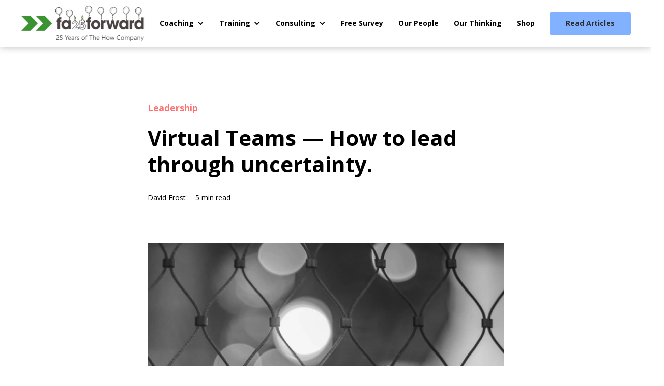

--- FILE ---
content_type: text/html; charset=utf-8
request_url: https://www.fassforward.com/our-thinking/virtual-teams-how-to-lead-through-uncertainty
body_size: 17303
content:
<!DOCTYPE html><!-- This site was created in Webflow. https://webflow.com --><!-- Last Published: Wed Jan 14 2026 03:42:36 GMT+0000 (Coordinated Universal Time) --><html data-wf-domain="www.fassforward.com" data-wf-page="61fb4cd1a9dfe4e3367b76d6" data-wf-site="61e60e9c64d8ef3e0e43b680" lang="en" data-wf-collection="61fb4cd1a9dfe4b6f47b76d4" data-wf-item-slug="virtual-teams-how-to-lead-through-uncertainty"><head><meta charset="utf-8"/><title>Virtual Teams — How to lead through uncertainty.  | fassforward</title><meta content="COVID-19 has changed the way we live and work. The lines between the two have become blurred. fassforward has 20 years of experience in working with teams and individuals on how to tackle difficult challenges. One of the most effective tools we use is our 3 Basic Needs model." name="description"/><meta content="Virtual Teams — How to lead through uncertainty.  | fassforward" property="og:title"/><meta content="COVID-19 has changed the way we live and work. The lines between the two have become blurred. fassforward has 20 years of experience in working with teams and individuals on how to tackle difficult challenges. One of the most effective tools we use is our 3 Basic Needs model." property="og:description"/><meta content="https://cdn.prod.website-files.com/61ee468ffc4bd1400391a957/620e0a5595e23132cf7df488_a45ab6_9d25fab61e644efb97e29d26b09ce12a_mv2.jpg" property="og:image"/><meta content="Virtual Teams — How to lead through uncertainty.  | fassforward" property="twitter:title"/><meta content="COVID-19 has changed the way we live and work. The lines between the two have become blurred. fassforward has 20 years of experience in working with teams and individuals on how to tackle difficult challenges. One of the most effective tools we use is our 3 Basic Needs model." property="twitter:description"/><meta content="https://cdn.prod.website-files.com/61ee468ffc4bd1400391a957/620e0a5595e23132cf7df488_a45ab6_9d25fab61e644efb97e29d26b09ce12a_mv2.jpg" property="twitter:image"/><meta property="og:type" content="website"/><meta content="summary_large_image" name="twitter:card"/><meta content="width=device-width, initial-scale=1" name="viewport"/><meta content="pkHQYDR9TcX5eiK4v2u3uuSRH3iZCsO9bhdP6HCSeoo" name="google-site-verification"/><meta content="Webflow" name="generator"/><link href="https://cdn.prod.website-files.com/61e60e9c64d8ef3e0e43b680/css/fassforward.webflow.shared.da37f87e5.min.css" rel="stylesheet" type="text/css" integrity="sha384-2jf4flSF0a6sO20xCr0JHTHUTu6h+YLVlI6SdnJ2vlq0dR9/ORDOFAOl1wL9JM9V" crossorigin="anonymous"/><link href="https://fonts.googleapis.com" rel="preconnect"/><link href="https://fonts.gstatic.com" rel="preconnect" crossorigin="anonymous"/><script src="https://ajax.googleapis.com/ajax/libs/webfont/1.6.26/webfont.js" type="text/javascript"></script><script type="text/javascript">WebFont.load({  google: {    families: ["Open Sans:300,300italic,400,400italic,600,600italic,700,700italic,800,800italic","Bitter:400,700,400italic","Libre Baskerville:regular,700","Libre Baskerville:regular"]  }});</script><script type="text/javascript">!function(o,c){var n=c.documentElement,t=" w-mod-";n.className+=t+"js",("ontouchstart"in o||o.DocumentTouch&&c instanceof DocumentTouch)&&(n.className+=t+"touch")}(window,document);</script><link href="https://cdn.prod.website-files.com/61e60e9c64d8ef3e0e43b680/65d552539dcfd011ae3dfbec_favicon-32x32-2024.ico" rel="shortcut icon" type="image/x-icon"/><link href="https://cdn.prod.website-files.com/61e60e9c64d8ef3e0e43b680/65d5471e9f76fc5982c11c9b_android-chrome-256x256.png" rel="apple-touch-icon"/><script async="" src="https://www.googletagmanager.com/gtag/js?id=G-T6L99RZPTX"></script><script type="text/javascript">window.dataLayer = window.dataLayer || [];function gtag(){dataLayer.push(arguments);}gtag('set', 'developer_id.dZGVlNj', true);gtag('js', new Date());gtag('config', 'G-T6L99RZPTX');</script><script src="https://www.google.com/recaptcha/api.js" type="text/javascript"></script>
<link rel="stylesheet" href="https://cdnjs.cloudflare.com/ajax/libs/OwlCarousel2/2.3.4/assets/owl.carousel.min.css" integrity="sha256-UhQQ4fxEeABh4JrcmAJ1+16id/1dnlOEVCFOxDef9Lw=" crossorigin="anonymous" />
<link rel="stylesheet" href="https://cdnjs.cloudflare.com/ajax/libs/OwlCarousel2/2.3.4/assets/owl.theme.default.min.css" integrity="sha256-kksNxjDRxd/5+jGurZUJd1sdR2v+ClrCl3svESBaJqw=" crossorigin="anonymous" />
<style>
  @font-face {
    font-family: "Open Sans";  font-display: swap;
  }
  
::-moz-selection {
    background: #F1E740 ;
}
::selection {
    background: #F1E740 ;
}

.logo-con .owl-item{
	filter: grayscale(100%);
  opacity: 0.75;
  transition: 0.3s ease;
}.logo-con .owl-item:hover{
	filter: grayscale(0%);
  opacity:1;
}

  
/* Blogs tab hover line */
  .dd__title.w--open{
  	color: #82B1FF;
  }.b__nav.filter-active:before{
	content: '';
    position: absolute;
    bottom: -1px;
    left: 0;
    background: #000;
    height: 1px;
    width: 100%;
    
    transition: 300ms ease-in-out;
  }.b__nav.story.filter-active{
  	color: #00AAF2;
  }.b__nav.leader.filter-active{
    color: #FF7070;
  }
/* Blogs tab hover line */  
  
 /* Navbar hover line */
.nav__link:before, .nav__drop-link:before{
	content: '';
    position: absolute;
    bottom: 0;
    left: 0;
    background: #E5E5E5;
    height: 2px;
    width: 0px;
    opacity: 1;
    transition: 300ms ease-in-out;
}.nav__link:hover:before, .nav__drop-link:hover:before{
  /*width:100%;*/
}.nav__link.w--current .menu-text:before, .nav__drop-link.w--current:before{
	/*width:100%;*/
}
/* Navbar hover line */
  
/* Blogs hover line 
.blog__content p a:before{
	content: '';
    position: absolute;
    bottom: 0;
    left: 0;
    background: #4A63CD;
    height: 1px;
    width: 100%;
    opacity: 1;
    transition: 300ms ease-in-out;
}.blog__content p a:hover:before{
  width:0px;
}
 Blogs hover line */
  
/* All links hover line */
  .serv__body p a, .body__text a, .training__text a, .blog__content p a, .pd1__text p a{
  	/*position:relative !important;*/
    color: #4A63CD;
    text-decoration: none !important;
    outline: 0;
    border-bottom: solid 1px #4A63CD;
	transition: all .3s ease-in;
  }.serv__body p a:hover, .body__text a:hover, .training__text a:hover,  .blog__content p a:hover, .pd1__text p a:hover{
    border-bottom: solid 1px transparent;
  }/*
.serv__body p a:before, .body__text a:before, .training__text a:before{
	content: '';
    position: absolute;
    bottom: 0;
    right: 0;
    background: #4A63CD;
    height: 1px;
    width: 0%;
    opacity: 1;
    transition: 300ms ease-in-out;
}.serv__body p a:hover:before, .body__text a:hover:before, .training__text a:hover:before{
  	width:0px;
  }*/
/* All links hover line */
  
  
  .sec__link:before{
	content: '';
    position: absolute;
    bottom: -5px;
    left: 0;
    background: #000000;
    height: 4px;
    width: 0px;
    opacity: 1;
    transition: 300ms ease-in-out;
}.sec__link:hover:before{
  /*width:100%;*/
}.sec__link.w--current .menu-text:before{
	/*width:100%;*/
}
  
.owl-carousel .owl-item img {
    width: auto !important;
  }
    .logo-con .owl-stage-outer{
      margin:0 -25px;
    }  
  @media(max-width:480px){
    .logo-con .owl-stage-outer{
      margin:0 -25px;
    }.b__nav.filter-active:before{
    bottom: 0;

}
  }

  
  /*  
.serv__body.purple p a:hover, .body__text.purple a:hover{
	color: #CF82FF;
  -webkit-transition: .3s ease-in-out;
  -moz-transition: .3s ease-in-out;
  -o-transition: .3s ease-in-out;
  transition: .3s ease-in-out;
}.serv__body.yellow p a:hover, .body__text.yellow a:hover{
	color: #FFCF82;
  -webkit-transition: .3s ease-in-out;
  -moz-transition: .3s ease-in-out;
  -o-transition: .3s ease-in-out;
  transition: .3s ease-in-out;
}.serv__body.lblue p a:hover, .body__text.lblue a:hover{
	color: #82F0FF;
  -webkit-transition: .3s ease-in-out;
  -moz-transition: .3s ease-in-out;
  -o-transition: .3s ease-in-out;
  transition: .3s ease-in-out;
}*/
  @media(max-width:1160px){
    .main-nav{
    	display:none;
    }.burger{
    	display:flex;
    }.btn-con{
    	margin-right:30px;
    }
  }
  
  .banner_nav.hidden{
  	display: none !important;
  }
  
</style>

<!-- Google Tag Manager -->
<script>(function(w,d,s,l,i){w[l]=w[l]||[];w[l].push({'gtm.start':
new Date().getTime(),event:'gtm.js'});var f=d.getElementsByTagName(s)[0],
j=d.createElement(s),dl=l!='dataLayer'?'&l='+l:'';j.async=true;j.src=
'https://www.googletagmanager.com/gtm.js?id='+i+dl;f.parentNode.insertBefore(j,f);
})(window,document,'script','dataLayer','GTM-MQ8C6K3');</script>
<!-- End Google Tag Manager -->

<!-- Hotjar Tracking Code for https://www.fassforward.com/ --> <script> (function(h,o,t,j,a,r){ h.hj=h.hj||function(){(h.hj.q=h.hj.q||[]).push(arguments)}; h._hjSettings={hjid:2974116,hjsv:6}; a=o.getElementsByTagName('head')[0]; r=o.createElement('script');r.async=1; r.src=t+h._hjSettings.hjid+j+h._hjSettings.hjsv; a.appendChild(r); })(window,document,'https://static.hotjar.com/c/hotjar-','.js?sv='); </script><script type='text/javascript' src='https://platform-api.sharethis.com/js/sharethis.js#property=624462b64995c10019c6924c&product=sop' async='async'></script>

<style>
.clear-both{
	clear: both;
  height: 0px;
}.subscribe-bottom.relative{
	position: relative !important;
}.close-button.close-hidden{
	display: none !important;
}

@media only screen and (max-width:480px){
	.clear-both{
    clear: none;
  }
}

</style><script src="https://www.paypal.com/sdk/js?client-id=AeVgr6n0UlS9_b4u45Nlkd2mpKc6VUe9wjw2oKRrsXzIXZJ4K1q1CUaXvrTgcB5j0jb-E3fEwDD6DOEd&amp;merchant-id=DQCTJTTVLQF92&amp;currency=USD&amp;commit=false" type="text/javascript" data-wf-paypal-element="true"></script><script type="text/javascript">window.__WEBFLOW_CURRENCY_SETTINGS = {"currencyCode":"USD","symbol":"$","decimal":".","fractionDigits":2,"group":",","template":"{{wf {\"path\":\"symbol\",\"type\":\"PlainText\"} }} {{wf {\"path\":\"amount\",\"type\":\"CommercePrice\"} }} {{wf {\"path\":\"currencyCode\",\"type\":\"PlainText\"} }}","hideDecimalForWholeNumbers":false};</script></head><body><div data-w-id="fdd45390-d8e8-a2ae-7e71-3381de79fdab" class="section-nav"><div class="nav-con"><a aria-label="back to homepage" href="/" class="logo-wrapper w-inline-block"><img src="https://cdn.prod.website-files.com/61e60e9c64d8ef3e0e43b680/695ebb4723f9996ea28928e2_Fassforward25_Candle_AnimatedLogo.gif" loading="eager" alt="Fassforward logo" width="224" class="d__logo"/><img src="https://cdn.prod.website-files.com/61e60e9c64d8ef3e0e43b680/61fa29070121a28c4236e80c_mobile%20logo%20(1).svg" loading="lazy" alt="storytelling business model fassforward logo" width="224" class="m__logo"/></a><div class="main-nav"><div data-hover="true" data-delay="300" class="nav__link dropdown w-dropdown"><div class="dd__title w-dropdown-toggle"><a href="/coaching" class="nav__drop-link w-inline-block"><div>Coaching</div><div aria-label="icon link" class="icon w-icon-dropdown-toggle"></div></a></div><nav class="dd__content w-dropdown-list"><div class="dropdown__col w-dyn-list"><div role="list" class="w-dyn-items"><div role="listitem" class="w-dyn-item"><a href="/coaching/executive-leadership-coaching" class="dd__nav-link w-inline-block"><div>Executive Leadership Coaching</div></a></div><div role="listitem" class="w-dyn-item"><a href="/coaching/leadership-development" class="dd__nav-link w-inline-block"><div>Leadership Development</div></a></div><div role="listitem" class="w-dyn-item"><a href="/coaching/team-coaching" class="dd__nav-link w-inline-block"><div>Team Coaching</div></a></div><div role="listitem" class="w-dyn-item"><a href="/coaching/communication-coaching" class="dd__nav-link w-inline-block"><div>Communication Coaching</div></a></div></div></div></nav></div><div data-hover="true" data-delay="300" class="nav__link dropdown w-dropdown"><div class="dd__title w-dropdown-toggle"><a href="/training" class="nav__drop-link w-inline-block"><div>Training</div><div aria-label="icon link" class="icon w-icon-dropdown-toggle"></div></a></div><nav class="dd__content w-dropdown-list"><div class="dropdown__col w-dyn-list"><div role="list" class="w-dyn-items"><div role="listitem" class="w-dyn-item"><a href="/training/building-story" class="dd__nav-link w-inline-block"><div>Building Story</div></a></div><div role="listitem" class="w-dyn-item"><a href="/training/presenting-data" class="dd__nav-link w-inline-block"><div>Presenting Data</div></a></div><div role="listitem" class="w-dyn-item"><a href="/training/presenting-better" class="dd__nav-link w-inline-block"><div>Presenting Better</div></a></div><div role="listitem" class="w-dyn-item"><a href="/training/leading-teams" class="dd__nav-link w-inline-block"><div>Leading Teams</div></a></div><div role="listitem" class="w-dyn-item"><a href="/training/leadership-thinking" class="dd__nav-link w-inline-block"><div>Leadership Thinking</div></a></div><div role="listitem" class="w-dyn-item"><a href="/training/framing-conversations" class="dd__nav-link w-inline-block"><div>Framing Conversations</div></a></div></div></div></nav></div><div data-hover="true" data-delay="300" class="nav__link dropdown w-dropdown"><div class="dd__title w-dropdown-toggle"><a href="/consulting" class="nav__drop-link w-inline-block"><div>Consulting</div><div aria-label="icon link" class="icon w-icon-dropdown-toggle"></div></a></div><nav class="dd__content w-dropdown-list"><div class="dropdown__col w-dyn-list"><div role="list" class="w-dyn-items"><div role="listitem" class="w-dyn-item"><a href="/consulting/shaping-culture" class="dd__nav-link w-inline-block"><div>Shaping Culture</div></a></div><div role="listitem" class="w-dyn-item"><a href="/consulting/outcome-planning" class="dd__nav-link w-inline-block"><div>Outcome Planning</div></a></div><div role="listitem" class="w-dyn-item"><a href="/consulting/scenario-planning" class="dd__nav-link w-inline-block"><div>Scenario Planning</div></a></div><div role="listitem" class="w-dyn-item"><a href="/consulting/customer-experience" class="dd__nav-link w-inline-block"><div>Customer Experience</div></a></div></div></div></nav></div><a href="/conversationpatternsurvey" class="nav__link w-inline-block"><div>Free Survey</div></a><a href="/about-us" class="nav__link w-inline-block"><div>Our People</div></a><a href="/our-thinking" class="nav__link w-inline-block"><div>Our Thinking</div></a><div data-hover="true" data-delay="300" class="nav__link dropdown hidden w-dropdown"><div class="dd__title w-dropdown-toggle"><a href="/our-thinking" class="nav__drop-link w-inline-block"><div>Our Thinking</div><div aria-label="icon link" class="icon w-icon-dropdown-toggle"></div></a></div><nav class="dd__content w-dropdown-list"><div class="dd-static-wrapper"><a href="/our-thinking" class="dd__nav-link hidden w-inline-block"><div>Articles</div></a><a href="/whitepapers" class="dd__nav-link hidden w-inline-block"><div>White Papers</div></a><a href="/free-downloads" class="dd__nav-link w-inline-block"><div>Free Downloads</div></a></div></nav></div><a href="/our-thinking" class="nav__link hidden w-inline-block"><div>Our Thinking</div></a><a href="/store" class="nav__link w-inline-block"><div>Shop</div></a></div><div class="btn__nav"><div class="btn-con"><a id="mainBtn" data-w-id="fdd45390-d8e8-a2ae-7e71-3381de79fdbc" href="/our-thinking" class="btn b--demo w-inline-block"><div class="btn__overlay"></div><div class="btn__text">Read Articles</div></a><a id="dayBtn" href="/our-thinking" class="btn b--demo is--black hide w-inline-block"><div class="btn__overlay"></div><div class="btn__text">Read Articles</div></a></div><div data-w-id="fdd45390-d8e8-a2ae-7e71-3381de79fdc0" class="burger"><div class="burger__line top"></div><div class="burger__line mid"></div><div class="burger__line bot"></div></div></div></div></div><div class="section-base article-inside-section"><div class="container"><div class="blog-inside-con"><a href="https://www.fassforward.com/our-thinking?category=leadership" class="blog__cat color--red">Leadership</a><a href="https://www.fassforward.com/our-thinking?category=storytelling" class="blog__cat color--blue w-condition-invisible">Leadership</a><h1 class="header">Virtual Teams — How to lead through uncertainty.</h1><div class="author__wrapper ia-wrapper"><div class="author-list-wrapper w-dyn-list"><div role="list" class="author-list w-dyn-items"><div role="listitem" class="author-item w-dyn-item"><a href="https://www.fassforward.com/teams/david-frost" class="blog__by auth auth__link">David Frost</a><div class="author__dot hide">·</div></div></div></div><div class="blog__by hide">June 17, 2020</div><div class="author__dot full">·</div><div class="blog__by">5 min read</div></div><div class="sharing__btn"><div class="e-hidden w-embed w-script"><script src="https://apps.elfsight.com/p/platform.js" defer></script>
<div class="elfsight-app-b397b615-0490-46e9-831a-66c44526bb88"></div></div><div class="w-embed"><!-- ShareThis BEGIN --><div class="sharethis-inline-share-buttons"></div><!-- ShareThis END -->

<style>
.st-btn{
	display: inline-block !important;
  margin-right: 20px !important;
}
</style></div></div><div class="blog__photo inside--blog--photo"><a href="#" class="inside--blog--lightbox w-inline-block w-lightbox"><img src="https://cdn.prod.website-files.com/61ee468ffc4bd1400391a957/620e0a5595e23132cf7df488_a45ab6_9d25fab61e644efb97e29d26b09ce12a_mv2.jpg" loading="eager" alt="" sizes="(max-width: 479px) 90vw, (max-width: 767px) 93vw, (max-width: 991px) 95vw, (max-width: 1279px) 55vw, 700px" srcset="https://cdn.prod.website-files.com/61ee468ffc4bd1400391a957/620e0a5595e23132cf7df488_a45ab6_9d25fab61e644efb97e29d26b09ce12a_mv2-p-800.jpeg 800w, https://cdn.prod.website-files.com/61ee468ffc4bd1400391a957/620e0a5595e23132cf7df488_a45ab6_9d25fab61e644efb97e29d26b09ce12a_mv2.jpg 1480w" class="image-8"/><script type="application/json" class="w-json">{
  "items": [
    {
      "url": "https://cdn.prod.website-files.com/61ee468ffc4bd1400391a957/620e0a5595e23132cf7df488_a45ab6_9d25fab61e644efb97e29d26b09ce12a_mv2.jpg",
      "type": "image"
    }
  ],
  "group": ""
}</script></a><img src="https://cdn.prod.website-files.com/61ee468ffc4bd1400391a957/620e0a5595e23132cf7df488_a45ab6_9d25fab61e644efb97e29d26b09ce12a_mv2.jpg" loading="lazy" alt="" sizes="100vw" srcset="https://cdn.prod.website-files.com/61ee468ffc4bd1400391a957/620e0a5595e23132cf7df488_a45ab6_9d25fab61e644efb97e29d26b09ce12a_mv2-p-800.jpeg 800w, https://cdn.prod.website-files.com/61ee468ffc4bd1400391a957/620e0a5595e23132cf7df488_a45ab6_9d25fab61e644efb97e29d26b09ce12a_mv2.jpg 1480w" class="blog__banner"/></div><div class="photo__credits w-dyn-bind-empty"></div><div class="quote__wrapper"><div class="q__text w-condition-invisible w-dyn-bind-empty"></div><div class="q__author w-condition-invisible w-dyn-bind-empty"></div></div><div class="blog__content w-richtext"><p>Coronavirus Disease 2019 (COVID-19) has brought a level of uncertainty akin to what Pearl Harbor, the Great Depression, and the Civil War did for the previous generations. We can draw on those experiences to find the confidence to get through this.</p><p>No one, not even Dr. Anthony  Fauci, knows what the outcome will be. It is a completely unknown and unprecedented crisis. COVID-19 has changed the way we live and work. The lines between the two have become blurred. While we are all in this together, it is also very personal: whether we are leading a family, a team, or just managing our own affairs, we each have a  different and unique response to this uncertainty.</p><p>‍</p><h3>3 Basic Needs.</h3><p>fassforward has 20 years of experience in working with teams and individuals on how to tackle difficult challenges. One of the most effective tools we use is our 3 Basic Needs model. During this current crisis, everyone can benefit from this tool. It is based on Jungian psychology that there are <strong>3 basic needs</strong> every human being requires to thrive:</p><p><strong>Secure </strong>to feel safe<br/>‍<strong>Control</strong> to feel able<br/>‍<strong>Approval</strong> to feel validated</p><p>These needs exist in both our personal and professional lives.</p><p>‍</p><h3>COVID-19: The trigger.</h3><p>If you are like the rest of us, COVID-19 is triggering feelings of anxiety, frustration, and regret.  The best thing we can do is to acknowledge that these feelings are situational.  We can be proactive in addressing them. Many of us, however, enter what we call the “red zone”. We let these feelings of anxiety, frustration, or regret project into emotions of fear, anger, and shame; what we refer to as “projected emotions”.  These projections take place when we slap a thought onto a feeling. We tell ourselves a story that turns into an imagined reality as if it is a <em>fait accompli</em>. </p><p>We have negative thoughts about what a post COVID-19 world could look like, or have recurring thoughts about what we should have done in the past to be better prepared for this crisis; “should of, could of, would of.” </p><p>One of the challenges that COVID-19 has brought to the surface is that most corporate cultures did not encourage discussing feelings. Feelings of anxiety, frustration and regret are common even in our pre-COVID-19 world. When these feelings enter the red zone, they can lead to destructive behaviors: workaholism, substance abuse, over-eating, etc. </p><p>‍</p><h3>Understanding our Basic Needs. </h3><p>The basic need to feel <strong>Secure</strong> was severely impacted by COVID-19. This<strong> Event </strong>triggered feelings of <strong>Anxiety</strong> for all of us.  This is a normal feeling that can even be beneficial if that anxiety is used as a call to action. We enter the red zone, however, when we let that anxiety become a Projected Emotion of <strong>Fear</strong>. For example, 9-11 occurred 3 months after I started fassforward. We were all anxious after that horrific event. I let my anxiety turn to fear. I slapped a thought onto my anxiety and created a story that we would be out of business.  I had visions of myself living in Grand Central Terminal eating cat food. My fear caused me to <strong>Freeze</strong>. I felt paralyzed and unable to do anything other than obsess over the risk of losing this business that I had just started. </p><p>‍</p><figure style="max-width:740px" class="w-richtext-align-center w-richtext-figure-type-image"><div><img src="https://cdn.prod.website-files.com/61ee468ffc4bd1400391a957/620e0b22651584bcb5435f50_a45ab6_aec7d6070b574cdc8e38bf3b92def42f_mv2.jpg" loading="lazy" alt=""/></div></figure><p>COVID-19 has also tested our basic need for <strong>Control</strong>. In the current <strong>Situation</strong> of “Shelter-in-Place,” we have all lost some control and have felt frustration about it. That frustration can be productive if it results in taking charge of what we CAN control. However, we enter the red zone when that feeling of <strong>Frustration</strong> turns to <strong>Anger</strong>. For example, I have had <strong>Outbursts </strong>at my children when they’re interrupting my workday. I have had thoughts of still homeschooling in September (and that has not been pretty).</p><figure style="max-width:740px" class="w-richtext-align-center w-richtext-figure-type-image"><div><img src="https://cdn.prod.website-files.com/61ee468ffc4bd1400391a957/620e0b446d7e072a4ee3fa29_a45ab6_fb8efd9e4b374bb48392811501679d8e_mv2.jpg" loading="lazy" alt=""/></div></figure><p>The 3rd need may be a little more challenging to recognize; the need for <strong>Approval</strong>. We all need to be validated in this crisis. The trigger is <strong>Failure</strong>, real or perceived. Let’s face it, none of us are perfect. For example, COVID-19 forced many of the client projects we were working on to be put on hold. I <strong>Regretted</strong> not getting one specific project over the finish line before the crisis hit. Rather than focusing on what I could currently do about the project, I went into the red zone and did the “<strong>Shame</strong> on me” dance. I kept replaying the thought of “What if I had pushed more aggressively to secure the project before COVID-19?” I became <strong>Passive</strong> and my inner critic became very loud!</p><figure style="max-width:740px" class="w-richtext-align-center w-richtext-figure-type-image"><div><img src="https://cdn.prod.website-files.com/61ee468ffc4bd1400391a957/620e0b66ab0daf1e7928a607_a45ab6_31dedf2fc67e47e5b6cb6db6c00f4f07_mv2.jpg" loading="lazy" alt=""/></div></figure><h3>Getting Stuck in the Past or the Future.</h3><p>The commonality in all of these examples in which we enter the red zone is that our thoughts are dominated by “If only” or “What if.” We are either in the past or the future.</p><p>‍</p><figure style="max-width:740px" class="w-richtext-align-center w-richtext-figure-type-image"><div><img src="https://cdn.prod.website-files.com/61ee468ffc4bd1400391a957/620e0b81a906cdeb7bbca34f_a45ab6_afa8b607a640457f853055ac6aca3625_mv2.jpg" loading="lazy" alt=""/></div></figure><p>‍</p><h3>How to Remain in the Present.</h3><p>The most important way to address our 3 basic needs (as well as our families and colleagues) is to free ourselves from the “If onlys” and the “What ifs” <strong>and remain in the present</strong>.</p><p>‍</p><h3>Secure. </h3><p>Take a step back, and ask yourself “what do I need to feel secure?” Choose a simple action you can take that will help restore your balance and well-being. In this COVID-19 world in which all of our daily routines have been thrown off, it can be as simple as taking a deep breath. </p><p><strong>Take an action no matter how small:</strong></p><p>‍</p><figure style="max-width:740px" class="w-richtext-align-center w-richtext-figure-type-image"><div><img src="https://cdn.prod.website-files.com/61ee468ffc4bd1400391a957/620e0bbaa7f4749e6b05a8fe_a45ab6_85290c6bd74247fa9fc5529112d7b272_mv2.jpg" loading="lazy" alt=""/></div></figure><p>‍</p><h3><strong>Control.</strong></h3><p>“What do I need to feel in control?”  A key first step is accepting that COVID-19 is out of our control and to choose to focus on <strong>what is in your control</strong>. I can’t control that my 4 kids now need to be homeschooled or when they will go back to school. However, my wife and I can make a daily schedule. One that allows us to divide up homeschooling responsibilities and still leave time for our day jobs! </p><p><strong>Focus on what you can Control:</strong></p><p>‍</p><figure style="max-width:740px" class="w-richtext-align-center w-richtext-figure-type-image"><div><img src="https://cdn.prod.website-files.com/61ee468ffc4bd1400391a957/620e0bdd7ae17409555ecef7_a45ab6_f5bdc191e0f2459c93df6f2bf1290c84_mv2.jpg" loading="lazy" alt=""/></div></figure><p>‍</p><h3>Approval.</h3><p> “What do I need to feel approval?” We need to remind ourselves that we all make mistakes and that we could not have possibly predicted this once-in-a-generation crisis. I can beat myself up over not getting the project approved before COVID-19, or I can take steps now to try and get it approved after COVID-19.</p><p>‍<strong>Fix the problem, not the blame:</strong></p><p>‍</p><figure style="max-width:740px" class="w-richtext-align-center w-richtext-figure-type-image"><div><img src="https://cdn.prod.website-files.com/61ee468ffc4bd1400391a957/620e0bfc1d030c083030f82d_a45ab6_f1a08e95725e45eca666ea22ffff300e_mv2.jpg" loading="lazy" alt=""/></div></figure><p>‍</p><h3><strong>Give yourself (and others) the Present.</strong></h3><p>‍</p><figure style="max-width:740px" class="w-richtext-align-center w-richtext-figure-type-image"><div><img src="https://cdn.prod.website-files.com/61ee468ffc4bd1400391a957/620e0c16ee2218f5cb22514b_a45ab6_8f4b7248f17f43ffb52183838fc86242_mv2.jpg" loading="lazy" alt=""/></div></figure><p>As challenging as it might be in the midst of this unprecedented crisis, staying in the present and in control of what we can control is the best gift we can give ourselves, our loved ones and our colleagues.</p><p>‍</p></div><div class="authors-con"><div class="w-dyn-list"><div role="list" class="author__profile w-dyn-items"><div role="listitem" class="w-dyn-item"><div class="aut__wrapper"><div class="aut__image"><img alt="" loading="lazy" width="200" src="https://cdn.prod.website-files.com/61ee468ffc4bd1400391a957/620c748175f5f45b4d1e7a57_David%20Frost.jpg"/></div><div id="w-node-_50ac9bdb-e515-5731-5fce-ce5c86543392-367b76d6" class="aut__details"><div class="aut__rtext w-richtext"><p><a href="/teams/david-frost"><strong>David Frost</strong></a> is fassforward’s Head of Executive Coaching and Managing Director. He strives to do good work for good people. He also focuses on business development and operational improvement. David previously spent 20 years on Wall Street. He received his A.B., magna cum laude from Princeton University.</p></div></div></div></div><div role="listitem" class="w-dyn-item"><div class="aut__wrapper"><div class="aut__image"><img alt="" loading="lazy" width="200" src="https://cdn.prod.website-files.com/61ee468ffc4bd1400391a957/620e0c8cd747974e085c8954_Rose%20Fass.jpg"/></div><div id="w-node-_50ac9bdb-e515-5731-5fce-ce5c86543392-367b76d6" class="aut__details"><div class="aut__rtext w-richtext"><p><a href="/teams/rose-fass"><strong>Rose Fass</strong></a> is a founder and CEO of fassforward consulting group. She has the unique gift to take a mess, and quickly put in place effective steps to reach an outcome. She is a natural facilitator who can connect with all types of individuals at all levels of an organization from the C-suite to people closest to the work.</p></div></div></div></div><div role="listitem" class="w-dyn-item"><div class="aut__wrapper"><div class="aut__image"><img alt="" loading="lazy" width="200" src="https://cdn.prod.website-files.com/61ee468ffc4bd1400391a957/65faed09470a57a2c71e9e50_Eugene%20Yoon.jpg"/></div><div id="w-node-_50ac9bdb-e515-5731-5fce-ce5c86543392-367b76d6" class="aut__details"><div class="aut__rtext w-richtext"><p><a href="/teams/eugene-yoon"><strong>Eugene Yoon</strong></a> is a graphic designer and illustrator at fassforward. She is a crafter of Visual Logic. Eugene is multifaceted and works on various types of projects, including but not limited to product design, UX and web design, data visualization, print design, advertising, and presentation design.</p><p>‍</p></div></div></div></div><div role="listitem" class="w-dyn-item"><div class="aut__wrapper"><div class="aut__image"><img alt="" loading="lazy" width="200" src="https://cdn.prod.website-files.com/61ee468ffc4bd1400391a957/620c75615cb8ba3029ff2ed6_Andreas%20Pichaeli.jpg"/></div><div id="w-node-_50ac9bdb-e515-5731-5fce-ce5c86543392-367b76d6" class="aut__details"><div class="aut__rtext w-richtext"><p><a href="/teams/andreas-pichaeli"><strong>Andreas Pichaeli</strong></a> is a motion designer and producer at fassforward. He is keenly interested in using technology to express ideas, creativity and emotion. His work encompasses; graphic design, presentation design, video production, animation, audio editing, data visualization, e-learning, webinar development, and production.</p></div></div></div></div></div></div></div><div class="referrence w-condition-invisible"><div class="ref w-dyn-bind-empty w-richtext"></div></div><div class="sub__con inside hidden"><div class="sub__wrapper inside thinking"><h4>Subscribe to fassforward articles</h4><div class="body__text">Get the latest in storytelling and leadership delivered to your inbox.</div><div class="subs__form w-form"><form id="wf-form-Subscribe-to-Fassforward-articles" name="wf-form-Subscribe-to-Fassforward-articles" data-name="Subscribe to Fassforward articles" action="https://fassforward.us14.list-manage.com/subscribe/post?u=96010a77ba8bf6904af34267a&amp;amp;id=3f0a7367d3" method="post" class="subs__inside-form" data-wf-page-id="61fb4cd1a9dfe4e3367b76d6" data-wf-element-id="49023cbe-b32f-12c6-1faa-e3131e198089" data-turnstile-sitekey="0x4AAAAAAAQTptj2So4dx43e"><input class="subs__field inside w-input" maxlength="256" name="Email" data-name="Email" placeholder="Enter your email" type="email" id="Email-3" required=""/><input type="submit" data-wait="Please wait..." class="subs__btn inside w-button" value="Subscribe"/></form><div class="subs__success w-form-done"><div>Thank you! You are now subscribed!</div></div><div class="w-form-fail"><div>Oops! Something went wrong while submitting the form.</div></div></div><div class="unsubs">You can unsubscribe at any time, no hard feelings. <a href="/privacy-policy">Privacy policy</a></div></div></div><div class="inside-blog-tag-con hidden w-condition-invisible"><div class="author__wrapper new-author-wrapper"><div class="hidden-tags"><a href="#" class="tag-wrapper tag-clone w-inline-block"></a><div class="all-tags w-dyn-bind-empty"></div></div><div class="w-dyn-list"><div class="w-dyn-empty"><div>No items found.</div></div></div></div></div><div class="sharing__btn bot"><div class="e-hidden w-embed"><div class="elfsight-app-b397b615-0490-46e9-831a-66c44526bb88"></div>

<style>
.eapps-social-share-buttons-position-left .eapps-social-share-buttons-container{
	transform: translateY(0px);
}
</style></div><div class="w-embed"><!-- ShareThis BEGIN --><div class="sharethis-inline-share-buttons"></div><!-- ShareThis END --></div></div><div class="h__line"></div><div class="more__con"><h4 data-w-id="765e7e8e-0d44-976e-9677-d45eafc012ff" style="opacity:0" class="more__blogs color--black">More articles we couldn’t stop thinking about...</h4><div data-w-id="040ac7bf-9702-f87b-af28-3c85f378dfe4" style="opacity:0" class="more-blogs-con w-dyn-list"><div role="list" class="more__blogs-col w-dyn-items"><div role="listitem" class="more--blogs--item w-dyn-item"><div class="author__wrapper more--art hide"><div class="more--art--item w-dyn-list"><div role="list" class="more--art--col w-dyn-items"><div role="listitem" class="auth--holder-item w-dyn-item"><div class="author__wrapper more--holder"><a href="https://www.fassforward.com/teams/gavin-mcmahon" class="blog__by color--black our--author">Gavin McMahon</a><div class="author__dot more--art--dot">·</div></div></div></div></div><div class="blog__by">Sep 11</div></div><a href="/our-thinking/innovation-engines----how-to-drive-innovation-with-impact" class="more__blog-wrapper w-inline-block"><div class="blog__cat color--red">Leadership</div><div class="blog__cat color--blue w-condition-invisible">Leadership</div><h4 class="color--black blog__title">Innovation engines — How to drive innovation with impact</h4><div class="author__wrapper more--art"><div class="auth--wrapper--clone"></div><div class="blog__by hide">Sep 11</div></div><div class="more__img"><img src="https://cdn.prod.website-files.com/61ee468ffc4bd1400391a957/68c2fc411d4732904130bc51_ChatGPT%20Image%20Sep%2011%2C%202025%2C%2012_43_35%20PM.png" loading="lazy" alt="" sizes="(max-width: 479px) 100vw, (max-width: 767px) 93vw, (max-width: 991px) 95vw, (max-width: 1279px) 55vw, 700px" srcset="https://cdn.prod.website-files.com/61ee468ffc4bd1400391a957/68c2fc411d4732904130bc51_ChatGPT%20Image%20Sep%2011%2C%202025%2C%2012_43_35%20PM-p-500.png 500w, https://cdn.prod.website-files.com/61ee468ffc4bd1400391a957/68c2fc411d4732904130bc51_ChatGPT%20Image%20Sep%2011%2C%202025%2C%2012_43_35%20PM-p-800.png 800w, https://cdn.prod.website-files.com/61ee468ffc4bd1400391a957/68c2fc411d4732904130bc51_ChatGPT%20Image%20Sep%2011%2C%202025%2C%2012_43_35%20PM-p-1080.png 1080w, https://cdn.prod.website-files.com/61ee468ffc4bd1400391a957/68c2fc411d4732904130bc51_ChatGPT%20Image%20Sep%2011%2C%202025%2C%2012_43_35%20PM.png 1536w" class="ma__img"/></div></a></div><div role="listitem" class="more--blogs--item w-dyn-item"><div class="author__wrapper more--art hide"><div class="more--art--item w-dyn-list"><div role="list" class="more--art--col w-dyn-items"><div role="listitem" class="auth--holder-item w-dyn-item"><div class="author__wrapper more--holder"><a href="https://www.fassforward.com/teams/gavin-mcmahon" class="blog__by color--black our--author">Gavin McMahon</a><div class="author__dot more--art--dot">·</div></div></div></div></div><div class="blog__by">Sep 11</div></div><a href="/our-thinking/leadership-loops----how-to-grow-leadership-by-looping-forward" class="more__blog-wrapper w-inline-block"><div class="blog__cat color--red">Leadership</div><div class="blog__cat color--blue w-condition-invisible">Leadership</div><h4 class="color--black blog__title">Leadership loops — How to grow leadership by looping forward</h4><div class="author__wrapper more--art"><div class="auth--wrapper--clone"></div><div class="blog__by hide">Sep 11</div></div><div class="more__img"><img src="https://cdn.prod.website-files.com/61ee468ffc4bd1400391a957/68c2ff4fd8563a289f473130_ChatGPT%20Image%20Sep%2011%2C%202025%2C%2012_56_40%20PM.png" loading="lazy" alt="" sizes="(max-width: 479px) 100vw, (max-width: 767px) 93vw, (max-width: 991px) 95vw, (max-width: 1279px) 55vw, 700px" srcset="https://cdn.prod.website-files.com/61ee468ffc4bd1400391a957/68c2ff4fd8563a289f473130_ChatGPT%20Image%20Sep%2011%2C%202025%2C%2012_56_40%20PM-p-500.png 500w, https://cdn.prod.website-files.com/61ee468ffc4bd1400391a957/68c2ff4fd8563a289f473130_ChatGPT%20Image%20Sep%2011%2C%202025%2C%2012_56_40%20PM-p-800.png 800w, https://cdn.prod.website-files.com/61ee468ffc4bd1400391a957/68c2ff4fd8563a289f473130_ChatGPT%20Image%20Sep%2011%2C%202025%2C%2012_56_40%20PM-p-1080.png 1080w, https://cdn.prod.website-files.com/61ee468ffc4bd1400391a957/68c2ff4fd8563a289f473130_ChatGPT%20Image%20Sep%2011%2C%202025%2C%2012_56_40%20PM.png 1536w" class="ma__img"/></div></a></div><div role="listitem" class="more--blogs--item w-dyn-item"><div class="author__wrapper more--art hide"><div class="more--art--item w-dyn-list"><div role="list" class="more--art--col w-dyn-items"><div role="listitem" class="auth--holder-item w-dyn-item"><div class="author__wrapper more--holder"><a href="https://www.fassforward.com/teams/gavin-mcmahon" class="blog__by color--black our--author">Gavin McMahon</a><div class="author__dot more--art--dot">·</div></div></div></div></div><div class="blog__by">Sep 11</div></div><a href="/our-thinking/the-anti-team----how-to-transform-blockers-into-builders" class="more__blog-wrapper w-inline-block"><div class="blog__cat color--red">Leadership</div><div class="blog__cat color--blue w-condition-invisible">Leadership</div><h4 class="color--black blog__title">The anti-team — How to transform blockers into builders</h4><div class="author__wrapper more--art"><div class="auth--wrapper--clone"></div><div class="blog__by hide">Sep 11</div></div><div class="more__img"><img src="https://cdn.prod.website-files.com/61ee468ffc4bd1400391a957/68c2f905d622ead647879402_ChatGPT%20Image%20Sep%2011%2C%202025%2C%2012_29_52%20PM.png" loading="lazy" alt="" sizes="(max-width: 479px) 100vw, (max-width: 767px) 93vw, (max-width: 991px) 95vw, (max-width: 1279px) 55vw, 700px" srcset="https://cdn.prod.website-files.com/61ee468ffc4bd1400391a957/68c2f905d622ead647879402_ChatGPT%20Image%20Sep%2011%2C%202025%2C%2012_29_52%20PM-p-500.png 500w, https://cdn.prod.website-files.com/61ee468ffc4bd1400391a957/68c2f905d622ead647879402_ChatGPT%20Image%20Sep%2011%2C%202025%2C%2012_29_52%20PM-p-800.png 800w, https://cdn.prod.website-files.com/61ee468ffc4bd1400391a957/68c2f905d622ead647879402_ChatGPT%20Image%20Sep%2011%2C%202025%2C%2012_29_52%20PM-p-1080.png 1080w, https://cdn.prod.website-files.com/61ee468ffc4bd1400391a957/68c2f905d622ead647879402_ChatGPT%20Image%20Sep%2011%2C%202025%2C%2012_29_52%20PM.png 1536w" class="ma__img"/></div></a></div></div></div></div></div></div><div class="inside-article-form-con"><div class="subscribe-bottom inside-art"><div class="container"><div class="articles-form-container"><div class="articles-form w-form"><form id="wf-form-Subscribe-to-Fassforward-articles" name="wf-form-Subscribe-to-Fassforward-articles" data-name="Subscribe to Fassforward articles" action="https://fassforward.us14.list-manage.com/subscribe/post?u=96010a77ba8bf6904af34267a&amp;amp;id=3f0a7367d3&amp;amp;f_id=0051fbe0f0" method="post" class="articles-form-con" data-wf-page-id="61fb4cd1a9dfe4e3367b76d6" data-wf-element-id="8ca20e54-eff5-9c9c-f793-718879cf50b7" data-turnstile-sitekey="0x4AAAAAAAQTptj2So4dx43e"><div id="w-node-_8ca20e54-eff5-9c9c-f793-718879cf50b8-367b76d6" class="articles-form-header"><h4 class="footer-form-header">Sign up for the H.O.W. newsletter<br/>(Helping Others Work)</h4><div class="footer-form-body">Our goal is to bring you ideas, tools, and new ways of working that will help you show up and make you (dare we say) smarter around Leadership and Storytelling.</div></div><div id="w-node-_8ca20e54-eff5-9c9c-f793-718879cf50bf-367b76d6" class="articles-field-wrapper"><div class="articles-form-fiels"><input class="subs__field inside footer-form-field articles-field w-input" maxlength="256" name="Email-6" data-name="Email 6" placeholder="Email Address" type="email" id="Email-6" required=""/><input type="submit" data-wait="Please wait..." class="subs__btn inside footer-form-submit p-submit-btn w-button" value="SIGN ME UP"/></div><div class="unsubs footer-unsubs">You can unsubscribe at any time, no hard feelings. <a href="/privacy-policy">Privacy policy</a></div></div></form><div class="subs__success footer-success-con w-form-done"><div>Thanks! You&#x27;re signed up.</div></div><div class="w-form-fail"><div>Oops! Something went wrong while submitting the form.</div></div></div><div class="close-button"><img src="https://cdn.prod.website-files.com/61e60e9c64d8ef3e0e43b680/6397c9f38bcfe57f9818ea63_close%20icon.png" loading="lazy" alt="" class="close-icon"/></div></div></div></div></div></div><div class="blog-modal"><div class="modal__wrapper"><div data-w-id="bae30dc7-d3c3-c469-346b-8348e07da450" class="close__wrapper"><img src="https://cdn.prod.website-files.com/61e60e9c64d8ef3e0e43b680/62008c74fad8694a11e787ed_close.svg" loading="lazy" alt="" class="image-4"/></div><h3 class="modal__title">Keep up to speed</h3><div class="modal__sub"><br/>Keep up to speedSubscribe and stay current on storytelling, leadership, culture and more.</div><div class="modal__form w-form"><form id="email-form" name="email-form" data-name="Email Form" method="get" data-wf-page-id="61fb4cd1a9dfe4e3367b76d6" data-wf-element-id="e8bb4dbf-cb86-260f-e430-ebae051e3eb5" data-turnstile-sitekey="0x4AAAAAAAQTptj2So4dx43e"><input class="text__field w-input" maxlength="256" name="name" data-name="Name" placeholder="First Name" type="text" id="name"/><input class="text__field w-input" maxlength="256" name="email" data-name="Email" placeholder="Email" type="email" id="email" required=""/><input type="submit" data-wait="Please wait..." class="modal__btn w-button" value="Yes! I want to subscribe!"/></form><div class="w-form-done"><div>Thank you! Your submission has been received!</div></div><div class="w-form-fail"><div>Oops! Something went wrong while submitting the form.</div></div></div></div></div><div class="mobile__nav"><a href="/coaching" class="nav__mob-link w-inline-block"><div>Coaching</div></a><a href="/training" class="nav__mob-link w-inline-block"><div>Training</div></a><a href="/consulting" class="nav__mob-link w-inline-block"><div>Consulting</div></a><a href="/conversationpatternsurvey" class="nav__mob-link w-inline-block"><div>Free Survey</div></a><a href="/about-us" class="nav__mob-link w-inline-block"><div>About Us</div></a><a href="/our-thinking" class="nav__mob-link w-inline-block"><div>Our Thinking</div></a><a href="/free-downloads" class="nav__mob-link hide w-inline-block"><div>Free Downloads</div></a><a href="/store" class="nav__mob-link w-inline-block"><div>Shop</div></a><a href="/book-demo" class="nav__mob-btn hidden w-inline-block"><div>Book Demo</div></a></div><footer id="sign-me-up" class="section-base footer"><div class="footer-line"></div><div class="container"><div class="footer-form-con"><div class="sub__wrapper inside thinking f-form-container"><div class="subs__form footer-form-wrapper w-form"><form id="wf-form-Subscribe-to-Fassforward-articles-1" name="wf-form-Subscribe-to-Fassforward-articles" data-name="Subscribe to Fassforward articles" redirect="/how-newsletter?subscribed=yes" data-redirect="/how-newsletter?subscribed=yes" action="https://fassforward.us14.list-manage.com/subscribe/post?u=96010a77ba8bf6904af34267a&amp;amp;id=3f0a7367d3&amp;amp;f_id=0051fbe0f0" method="post" class="subs__inside-form footer-form" data-wf-page-id="61fb4cd1a9dfe4e3367b76d6" data-wf-element-id="dacfce3f-75c9-65b5-360a-808ba3b75d23" data-turnstile-sitekey="0x4AAAAAAAQTptj2So4dx43e"><h4 class="footer-form-header">Sign up for the H.O.W. newsletter (Helping Others Work)</h4><div class="footer-form-body">Our goal is to bring your ideas, tools, and new ways of working that will help you show up and make you (dare we say) smarter around Leadership and Storytelling.</div><div class="footer-form-field-con"><div class="nl-form"><input class="subs__field inside footer-form-field w-input" maxlength="256" name="EMAIL-10" data-name="EMAIL 10" placeholder="Email Address" type="email" id="EMAIL-10" required=""/><input type="submit" data-wait="Please wait..." id="newsletterBtn" class="subs__btn inside footer-form-submit w-button" value="SIGN ME UP"/></div><div data-sitekey="6LctTjApAAAAAPK3oQQ7oKALF1Em-LiBqvCX2Yre" class="w-form-formrecaptcha g-recaptcha g-recaptcha-error g-recaptcha-disabled"></div></div><div class="unsubs footer-unsubs">You can unsubscribe at any time, no hard feelings. <a href="/privacy-policy">Privacy policy</a></div></form><div class="subs__success footer-success-con w-form-done"><div>Thanks! You&#x27;re signed up.</div></div><div class="w-form-fail"><div>Oops! Something went wrong while submitting the form.</div></div></div></div></div><div class="footer"><div class="footer__main"><div class="footer__nav-wrapper"><a href="/coaching" class="f__title-link w-inline-block"><h5 class="footer__title">Coaching</h5></a><div class="coaching-list-wrapper w-dyn-list"><div role="list" class="coaching-list w-dyn-items"><div role="listitem" class="w-dyn-item"><a href="/coaching/executive-leadership-coaching" class="footer__link w-inline-block"><div>Executive Leadership Coaching</div></a></div><div role="listitem" class="w-dyn-item"><a href="/coaching/leadership-development" class="footer__link w-inline-block"><div>Leadership Development</div></a></div><div role="listitem" class="w-dyn-item"><a href="/coaching/team-coaching" class="footer__link w-inline-block"><div>Team Coaching</div></a></div><div role="listitem" class="w-dyn-item"><a href="/coaching/social-media-coaching" class="footer__link w-inline-block"><div>Social Media Coaching</div></a></div><div role="listitem" class="w-dyn-item"><a href="/coaching/virtual-presentation-coaching" class="footer__link w-inline-block"><div>Virtual Presentation Coaching</div></a></div><div role="listitem" class="w-dyn-item"><a href="/coaching/communication-coaching" class="footer__link w-inline-block"><div>Communication Coaching</div></a></div><div role="listitem" class="w-dyn-item"><a href="/coaching/voice-coaching" class="footer__link w-inline-block"><div>Voice Coaching</div></a></div></div></div></div><div class="footer__nav-wrapper"><a href="/training" class="f__title-link w-inline-block"><h5 class="footer__title">Training</h5></a><div class="training-list-wrapper w-dyn-list"><div role="list" class="training-list w-dyn-items"><div role="listitem" class="w-dyn-item"><a href="/training/building-story" class="footer__link w-inline-block"><div>Building Story</div></a></div><div role="listitem" class="w-dyn-item"><a href="/training/presenting-data" class="footer__link w-inline-block"><div>Presenting Data</div></a></div><div role="listitem" class="w-dyn-item"><a href="/training/presenting-better" class="footer__link w-inline-block"><div>Presenting Better</div></a></div><div role="listitem" class="w-dyn-item"><a href="/training/leading-teams" class="footer__link w-inline-block"><div>Leading Teams</div></a></div><div role="listitem" class="w-dyn-item"><a href="/training/leadership-thinking" class="footer__link w-inline-block"><div>Leadership Thinking</div></a></div><div role="listitem" class="w-dyn-item"><a href="/training/framing-conversations" class="footer__link w-inline-block"><div>Framing Conversations</div></a></div></div></div></div><div class="footer__nav-wrapper"><a href="/consulting" class="f__title-link w-inline-block"><h5 class="footer__title">Consulting</h5></a><div class="consulting-list-wrapper w-dyn-list"><div role="list" class="consulting-list w-dyn-items"><div role="listitem" class="w-dyn-item"><a href="/consulting/shaping-culture" class="footer__link w-inline-block"><div>Shaping Culture</div></a></div><div role="listitem" class="w-dyn-item"><a href="/consulting/outcome-planning" class="footer__link w-inline-block"><div>Outcome Planning</div></a></div><div role="listitem" class="w-dyn-item"><a href="/consulting/scenario-planning" class="footer__link w-inline-block"><div>Scenario Planning</div></a></div><div role="listitem" class="w-dyn-item"><a href="/consulting/customer-experience" class="footer__link w-inline-block"><div>Customer Experience</div></a></div></div></div></div><div class="footer__nav-wrapper"><a href="/conversationpatternsurvey" class="footer__link bold w-inline-block"><div>Free Survey</div></a><a href="/about-us" class="footer__link bold w-inline-block"><div>About us</div></a><a href="/our-thinking" class="footer__link bold w-inline-block"><div>Our Thinking</div></a><a href="/whitepapers" class="footer__link bold hidden w-inline-block"><div>White Papers</div></a><a href="/store" class="footer__link bold w-inline-block"><div>Shop</div></a></div></div><a aria-label="back to homepage" href="/" class="footer__logo w-inline-block"><img src="https://cdn.prod.website-files.com/61e60e9c64d8ef3e0e43b680/622ea2ec463a3b131ad00749_FCG%20logo%20March%202022.svg" loading="eager" width="224" alt="business management consulting fastforward the how company logo" class="f__logo"/></a><div class="footer__soc"><div class="footer__nav-wrapper"><h5 class="footer__title"><strong>Ask us anything</strong></h5><a href="mailto:hello@fassforward.com" class="footer__link soc w-inline-block"><div>hello@fassforward.com</div></a><a href="tel:1 (914) 738-7200" class="footer__link w-inline-block"><div>(914) 738-7200</div></a></div><div class="footer__nav-wrapper"><h5 class="footer__title">Work with us</h5><a href="mailto:jess@fassforward.com?subject=I&#x27;m interested in working with you" class="footer__link elink w-inline-block"><div class="footer__link"><div>Melissa Flynn<br/></div></div><div class="footer__link"><div>Head of Engagement and Expansion<br/></div></div><div class="footer__link"><div>melissa@fassforward.com<br/></div></div></a></div><div class="footer__nav-wrapper"><a href="mailto:Shannon@fassforward.com" class="footer__link elink w-inline-block"><div class="footer__link"></div><div class="footer__link"></div><div class="footer__link"></div></a></div><div id="w-node-e7e82df4-c517-a9e8-d6de-d031338fff1b-be091acf" class="footer__nav-wrapper"><div class="social__con"><a aria-label="" href="https://www.linkedin.com/company/fassforward/" target="_blank" class="social__wrapper soc--linkedin w-inline-block"><img src="https://cdn.prod.website-files.com/61e60e9c64d8ef3e0e43b680/61e7a87b9fe40a4b6967fb4b_linkedin-icon.svg" loading="eager" alt="Linkedin" class="soc__img"/></a><a aria-label="" href="https://twitter.com/fassforward" target="_blank" class="social__wrapper soc--twitter w-inline-block"><img src="https://cdn.prod.website-files.com/61e60e9c64d8ef3e0e43b680/61e7a87bde2e1038ad2b86e5_twitter-icon.svg" loading="lazy" alt="Twitter" class="image-2"/></a><a aria-label="facebook" href="https://www.facebook.com/fassforward/" target="_blank" class="social__wrapper soc--fb w-inline-block"><img src="https://cdn.prod.website-files.com/61e60e9c64d8ef3e0e43b680/61e7a87b8ab0c77a6653cf62_fb-icon.svg" loading="lazy" alt="Facebook" class="image-9"/></a></div><div class="footer__no__link"><div>629 5th Ave.<br/></div></div><div class="footer__no__link"><div>Suite 209<br/></div></div><div class="footer__no__link"><div>Pelham, NY</div></div><div class="footer__no__link"><div>© fassforward</div></div><a href="/privacy-policy" class="footer__link w-inline-block"><div>Privacy policy</div></a></div></div><div class="footer__client"><img src="https://cdn.prod.website-files.com/61e60e9c64d8ef3e0e43b680/61e6737380aed9337507dcde_footerlogo3.svg" loading="eager" height="Auto" width="109" alt="Brandon Hall award" class="f__logos _1--logo"/><img src="https://cdn.prod.website-files.com/61e60e9c64d8ef3e0e43b680/61e67373e31b0c1cb8ff97fe_footerlogo2.svg" loading="eager" alt="Inc. 5000" width="93" class="f__logos _2--logo"/><img src="https://cdn.prod.website-files.com/61e60e9c64d8ef3e0e43b680/660f2e6c0722063b4c91fa7d_WBE_Seal_RGB-250x142.webp" loading="eager" alt="" width="127" class="f__logos _3--logo"/><img src="https://cdn.prod.website-files.com/61e60e9c64d8ef3e0e43b680/65fdac67181f61b760030833_Corporate%20vision.png" loading="eager" alt="" width="111" class="f__logos _4--logo"/><img src="https://cdn.prod.website-files.com/61e60e9c64d8ef3e0e43b680/65fae16cb0434555e9d6a9ed_Women%20Award%202024%20-%20Badge-p-500.webp" loading="eager" alt="" width="111" class="f__logos _5--logo"/></div></div></div><div class="html-embed-6 w-embed"></div><a href="https://www.story-business.com/" target="_blank" class="sb_banner w-inline-block"><div class="container"><div class="sb_wrapper"><div class="sb_left"><div class="sb_thumb"><img src="https://cdn.prod.website-files.com/61e60e9c64d8ef3e0e43b680/68da9afa0a2ca522dbef92f3_Untitled-1%202.png" loading="lazy" alt=""/></div><div class="sb_details"><div class="sb_line"></div><div class="sb_title">Story Business book is available now!</div><div class="sb_subtext">Use storytelling to engage your audience and grow your brand.</div></div></div><div class="sb_right"><div class="sb_button"><div class="sb_btn-text">Learn more</div><div class="sb_icon w-embed"><svg xmlns="http://www.w3.org/2000/svg" width="34" height="34" viewBox="0 0 34 34" fill="none">
  <g clip-path="url(#clip0_6228_4140)">
    <path d="M17 0C7.62736 0 0 7.62589 0 17C0 26.3726 7.62736 34 17 34C26.3741 34 34 26.3726 34 17C34 7.62589 26.3741 0 17 0ZM26.8076 17.5411C26.7354 17.714 26.632 17.8713 26.5016 18.0015L20.835 23.6682C20.5587 23.9444 20.1961 24.0833 19.8334 24.0833C19.4707 24.0833 19.1095 23.9444 18.8318 23.6682C18.2793 23.1143 18.2793 22.2175 18.8318 21.665L22.0801 18.4166H8.5C7.718 18.4166 7.08336 17.782 7.08336 17C7.08336 16.2166 7.718 15.5834 8.5 15.5834H22.0801L18.8318 12.335C18.2793 11.7811 18.2793 10.8843 18.8318 10.3318C19.3856 9.77792 20.2824 9.77792 20.8349 10.3318L26.5015 15.9971C26.6319 16.1274 26.7353 16.2847 26.8075 16.4589C26.9506 16.8045 26.9506 17.1941 26.8076 17.5411Z" fill="currentColor"/>
  </g>
  <defs>
    <clipPath id="clip0_6228_4140">
      <rect width="34" height="34" fill="currentColor"/>
    </clipPath>
  </defs>
</svg></div></div></div></div></div></a></footer><div class="w-embed"><style>
.inside-article-form-con{
	pointer-events: none;
}.subscribe-bottom{
	pointer-events: auto !important;
}.footer-form-con{
	display: none !important;
}.author__dot.more--art--dot{
	display: none;
}
</style></div><script src="https://d3e54v103j8qbb.cloudfront.net/js/jquery-3.5.1.min.dc5e7f18c8.js?site=61e60e9c64d8ef3e0e43b680" type="text/javascript" integrity="sha256-9/aliU8dGd2tb6OSsuzixeV4y/faTqgFtohetphbbj0=" crossorigin="anonymous"></script><script src="https://cdn.prod.website-files.com/61e60e9c64d8ef3e0e43b680/js/webflow.schunk.1a807f015b216e46.js" type="text/javascript" integrity="sha384-oY4R8SfnVBTWnix6ULiWbZs/5tyRyxEiWcG+WrT3unnu5pmfsIYJEraZcyFVlvND" crossorigin="anonymous"></script><script src="https://cdn.prod.website-files.com/61e60e9c64d8ef3e0e43b680/js/webflow.schunk.5c2bd79fb58778b9.js" type="text/javascript" integrity="sha384-pHXKFsZKQHqqGh7b9Efiobzaerum5KF4/qhVAaZ1E1HiUBBoof+K4FRuOAI5l0V1" crossorigin="anonymous"></script><script src="https://cdn.prod.website-files.com/61e60e9c64d8ef3e0e43b680/js/webflow.6f8692ef.5662e496bd955078.js" type="text/javascript" integrity="sha384-Eb1P6ysk9DcJ2/gznAHyd2Dq94r+hgiBlWfKnGlK5cd5m10adkgK2TDHOA0NeMZa" crossorigin="anonymous"></script><!--<script src='https://cdnjs.cloudflare.com/ajax/libs/jquery/2.1.3/jquery.min.js'></script>
<script src = "https://cdnjs.cloudflare.com/ajax/libs/OwlCarousel2/2.3.4/owl.carousel.min.js"></script>
<script src = "https://cdn.webworx.asia/plugins/custom-carousel/custom-owl.js"></script>-->

<script>
  $(document).ready(function(){
  /*
  //banner
    var bannerOwl = $('#banner_carousel');
  	bannerOwl.owlCarousel({
    /* global setting 
    items:1,
    loop: true,
    stagePadding: 0,
    margin: 0,
    autoplay: true,
    slideTransition: 'linear',
    autoplayTimeout: 5000,
    //autoplaySpeed: 10000,
    smartSpeed: 1000,
    //autoplayHoverPause:false,
    dots:false,
    nav:false
  });
  $('#banner_right').click(function() {
    bannerOwl.trigger('next.owl.carousel');
  })
  $('#banner_left').click(function() {
    bannerOwl.trigger('prev.owl.carousel');
  })
  //banner
  
  var owl = $('#logo-carousel');
  owl.owlCarousel({
    /* global setting 
    items:7,
    loop: true,
    stagePadding: 0,
    margin: 10,
    autoplay: true,
    slideTransition: 'linear',
    autoplayTimeout: 0,
    autoplaySpeed: 10000,
    smartSpeed: 1000,
    autoplayHoverPause:false,
    dots:false,
    nav:false,
    responsive: {
      // Webflow Mobile Portrait - breakpoint from 0 up
      0: {
        items: 2,
        nav: false,
        stagePadding: 0,
        dots:false
      },
      // Webflow Mobile Landscape - breakpoint from 480 up
      480: {
        items: 2,
        nav: false,
        stagePadding: 0,
        dots:false
      },
      // webflow Tablet - breakpoint from 767 up
      767: {
        items: 3,
        nav: false,
        stagePadding: 0,
        dots:false
      },
      // webflow Desktop - breakpoint from 991 up
      991: {
        items: 7,
        nav: false,
        stagePadding: 0,
        dots:false
      }
    }
  });
    */
  
  
var pdfLink = $('.hero__sphere__con').find('img').attr('src');
$('#PDFLINK').val(pdfLink);
  
  $('.c__ending').css('display','none');
  $('.e__ending').css('display','none');
  $('.f__ending').css('display','none');
  $('.d__ending').css('display','none');
  $('.g__ending').css('display','none');
  $('.h__ending').css('display','none');
  $('.a__ending').css('display','none');
  $('.i__ending').css('display','none');
  $('.ae__ending').css('display','none');
  $('.j__ending').css('display','none');
  $('.k__ending').css('display','none');
  $('.l__ending').css('display','none');
  $('.v__ending').css('display','none');
  $('.w__ending').css('display','none');
  $('.x__ending').css('display','none');
  $('.m__ending').css('display','none');
  $('.n__ending').css('display','none');
  $('.o__ending').css('display','none');
  $('.p__ending').css('display','none');
  $('.q__ending').css('display','none');
  $('.r__ending').css('display','none');
  $('.s__ending').css('display','none');
  $('.t__ending').css('display','none');
  $('.u__ending').css('display','none');
  $('.ab__ending').css('display','none');
  $('.ad__ending').css('display','none');
  $('.ac__ending').css('display','none');
  $('.y__ending').css('display','none');
  $('.z__ending').css('display','none');
  $('.aa__ending').css('display','none');
  $('.b__ending').css('display','none');
  $('.hidden__words').css('display','none');
  $('.ending--title').css('display','none');
  //$('.result--overlay').css('display','block');
  
 var eleLength = $('#banner_carousel .owl-item').length;
 // console.log(eleLength);
  
  if(eleLength < 2){
  	$('.banner_nav').addClass('hidden');
  }
  
  });
  </script>


<!-- Google Tag Manager (noscript) -->
<noscript><iframe src="https://www.googletagmanager.com/ns.html?id=GTM-MQ8C6K3"
height="0" width="0" style="display:none;visibility:hidden"></iframe></noscript>
<!-- End Google Tag Manager (noscript) --><script src="https://cdnjs.cloudflare.com/ajax/libs/jquery-cookie/1.4.1/jquery.cookie.min.js"></script>
<script>

$('.close-button').click(function(){
	$('.subscribe-bottom').addClass('relative');
  $('.close-button').addClass('close-hidden');
});

var sub = $.cookie('subscribed');
$('.p-submit-btn').click(function(){
	$.cookie('subscribed', 'yes', {path: '/' });
});

  if(sub == null){
  }else{
  	$('.subscribe-bottom').addClass('relative');
  	$('.close-button').addClass('close-hidden');
  }

$( document ).ready(function() {
      $(".blog__content p").each(function(){
        if($(this).text() === 'break-line' ){
        	$(this).addClass("clear-both");
          $(this).html("");
        } 
   });
});

$(document).ready(function(){
		$('.more--blogs--item').each(function(){
      var authHolder = $(this).find('.more--art--col').html();
    	$(this).find('.auth--wrapper--clone').html(authHolder);
    });
});

var mainTags = $('.all-tags').text().split(",");
  var tagWrapper = $('.tag-clone');
  var tagCon = $('.tag-con');

  for(var t=0; t < mainTags.length; t++){
    tagWrapper.text(mainTags[t]).clone().appendTo(tagCon);
  }
  
  $('.inside-tag-item .tag-wrapper').each(function(){
  	var tag_text = $(this).text().trim();
    tag_text = tag_text.replace(/\ /g,"+");
    tag_text = tag_text.replace(/\'/g,"-");
    $(this).attr('href', 'https://www.fassforward.com/tag-result?tag=' + tag_text);
  });
</script></body></html>

--- FILE ---
content_type: text/html; charset=utf-8
request_url: https://www.google.com/recaptcha/api2/anchor?ar=1&k=6LctTjApAAAAAPK3oQQ7oKALF1Em-LiBqvCX2Yre&co=aHR0cHM6Ly93d3cuZmFzc2ZvcndhcmQuY29tOjQ0Mw..&hl=en&v=N67nZn4AqZkNcbeMu4prBgzg&size=normal&anchor-ms=20000&execute-ms=30000&cb=2m6hhlsik2jv
body_size: 49210
content:
<!DOCTYPE HTML><html dir="ltr" lang="en"><head><meta http-equiv="Content-Type" content="text/html; charset=UTF-8">
<meta http-equiv="X-UA-Compatible" content="IE=edge">
<title>reCAPTCHA</title>
<style type="text/css">
/* cyrillic-ext */
@font-face {
  font-family: 'Roboto';
  font-style: normal;
  font-weight: 400;
  font-stretch: 100%;
  src: url(//fonts.gstatic.com/s/roboto/v48/KFO7CnqEu92Fr1ME7kSn66aGLdTylUAMa3GUBHMdazTgWw.woff2) format('woff2');
  unicode-range: U+0460-052F, U+1C80-1C8A, U+20B4, U+2DE0-2DFF, U+A640-A69F, U+FE2E-FE2F;
}
/* cyrillic */
@font-face {
  font-family: 'Roboto';
  font-style: normal;
  font-weight: 400;
  font-stretch: 100%;
  src: url(//fonts.gstatic.com/s/roboto/v48/KFO7CnqEu92Fr1ME7kSn66aGLdTylUAMa3iUBHMdazTgWw.woff2) format('woff2');
  unicode-range: U+0301, U+0400-045F, U+0490-0491, U+04B0-04B1, U+2116;
}
/* greek-ext */
@font-face {
  font-family: 'Roboto';
  font-style: normal;
  font-weight: 400;
  font-stretch: 100%;
  src: url(//fonts.gstatic.com/s/roboto/v48/KFO7CnqEu92Fr1ME7kSn66aGLdTylUAMa3CUBHMdazTgWw.woff2) format('woff2');
  unicode-range: U+1F00-1FFF;
}
/* greek */
@font-face {
  font-family: 'Roboto';
  font-style: normal;
  font-weight: 400;
  font-stretch: 100%;
  src: url(//fonts.gstatic.com/s/roboto/v48/KFO7CnqEu92Fr1ME7kSn66aGLdTylUAMa3-UBHMdazTgWw.woff2) format('woff2');
  unicode-range: U+0370-0377, U+037A-037F, U+0384-038A, U+038C, U+038E-03A1, U+03A3-03FF;
}
/* math */
@font-face {
  font-family: 'Roboto';
  font-style: normal;
  font-weight: 400;
  font-stretch: 100%;
  src: url(//fonts.gstatic.com/s/roboto/v48/KFO7CnqEu92Fr1ME7kSn66aGLdTylUAMawCUBHMdazTgWw.woff2) format('woff2');
  unicode-range: U+0302-0303, U+0305, U+0307-0308, U+0310, U+0312, U+0315, U+031A, U+0326-0327, U+032C, U+032F-0330, U+0332-0333, U+0338, U+033A, U+0346, U+034D, U+0391-03A1, U+03A3-03A9, U+03B1-03C9, U+03D1, U+03D5-03D6, U+03F0-03F1, U+03F4-03F5, U+2016-2017, U+2034-2038, U+203C, U+2040, U+2043, U+2047, U+2050, U+2057, U+205F, U+2070-2071, U+2074-208E, U+2090-209C, U+20D0-20DC, U+20E1, U+20E5-20EF, U+2100-2112, U+2114-2115, U+2117-2121, U+2123-214F, U+2190, U+2192, U+2194-21AE, U+21B0-21E5, U+21F1-21F2, U+21F4-2211, U+2213-2214, U+2216-22FF, U+2308-230B, U+2310, U+2319, U+231C-2321, U+2336-237A, U+237C, U+2395, U+239B-23B7, U+23D0, U+23DC-23E1, U+2474-2475, U+25AF, U+25B3, U+25B7, U+25BD, U+25C1, U+25CA, U+25CC, U+25FB, U+266D-266F, U+27C0-27FF, U+2900-2AFF, U+2B0E-2B11, U+2B30-2B4C, U+2BFE, U+3030, U+FF5B, U+FF5D, U+1D400-1D7FF, U+1EE00-1EEFF;
}
/* symbols */
@font-face {
  font-family: 'Roboto';
  font-style: normal;
  font-weight: 400;
  font-stretch: 100%;
  src: url(//fonts.gstatic.com/s/roboto/v48/KFO7CnqEu92Fr1ME7kSn66aGLdTylUAMaxKUBHMdazTgWw.woff2) format('woff2');
  unicode-range: U+0001-000C, U+000E-001F, U+007F-009F, U+20DD-20E0, U+20E2-20E4, U+2150-218F, U+2190, U+2192, U+2194-2199, U+21AF, U+21E6-21F0, U+21F3, U+2218-2219, U+2299, U+22C4-22C6, U+2300-243F, U+2440-244A, U+2460-24FF, U+25A0-27BF, U+2800-28FF, U+2921-2922, U+2981, U+29BF, U+29EB, U+2B00-2BFF, U+4DC0-4DFF, U+FFF9-FFFB, U+10140-1018E, U+10190-1019C, U+101A0, U+101D0-101FD, U+102E0-102FB, U+10E60-10E7E, U+1D2C0-1D2D3, U+1D2E0-1D37F, U+1F000-1F0FF, U+1F100-1F1AD, U+1F1E6-1F1FF, U+1F30D-1F30F, U+1F315, U+1F31C, U+1F31E, U+1F320-1F32C, U+1F336, U+1F378, U+1F37D, U+1F382, U+1F393-1F39F, U+1F3A7-1F3A8, U+1F3AC-1F3AF, U+1F3C2, U+1F3C4-1F3C6, U+1F3CA-1F3CE, U+1F3D4-1F3E0, U+1F3ED, U+1F3F1-1F3F3, U+1F3F5-1F3F7, U+1F408, U+1F415, U+1F41F, U+1F426, U+1F43F, U+1F441-1F442, U+1F444, U+1F446-1F449, U+1F44C-1F44E, U+1F453, U+1F46A, U+1F47D, U+1F4A3, U+1F4B0, U+1F4B3, U+1F4B9, U+1F4BB, U+1F4BF, U+1F4C8-1F4CB, U+1F4D6, U+1F4DA, U+1F4DF, U+1F4E3-1F4E6, U+1F4EA-1F4ED, U+1F4F7, U+1F4F9-1F4FB, U+1F4FD-1F4FE, U+1F503, U+1F507-1F50B, U+1F50D, U+1F512-1F513, U+1F53E-1F54A, U+1F54F-1F5FA, U+1F610, U+1F650-1F67F, U+1F687, U+1F68D, U+1F691, U+1F694, U+1F698, U+1F6AD, U+1F6B2, U+1F6B9-1F6BA, U+1F6BC, U+1F6C6-1F6CF, U+1F6D3-1F6D7, U+1F6E0-1F6EA, U+1F6F0-1F6F3, U+1F6F7-1F6FC, U+1F700-1F7FF, U+1F800-1F80B, U+1F810-1F847, U+1F850-1F859, U+1F860-1F887, U+1F890-1F8AD, U+1F8B0-1F8BB, U+1F8C0-1F8C1, U+1F900-1F90B, U+1F93B, U+1F946, U+1F984, U+1F996, U+1F9E9, U+1FA00-1FA6F, U+1FA70-1FA7C, U+1FA80-1FA89, U+1FA8F-1FAC6, U+1FACE-1FADC, U+1FADF-1FAE9, U+1FAF0-1FAF8, U+1FB00-1FBFF;
}
/* vietnamese */
@font-face {
  font-family: 'Roboto';
  font-style: normal;
  font-weight: 400;
  font-stretch: 100%;
  src: url(//fonts.gstatic.com/s/roboto/v48/KFO7CnqEu92Fr1ME7kSn66aGLdTylUAMa3OUBHMdazTgWw.woff2) format('woff2');
  unicode-range: U+0102-0103, U+0110-0111, U+0128-0129, U+0168-0169, U+01A0-01A1, U+01AF-01B0, U+0300-0301, U+0303-0304, U+0308-0309, U+0323, U+0329, U+1EA0-1EF9, U+20AB;
}
/* latin-ext */
@font-face {
  font-family: 'Roboto';
  font-style: normal;
  font-weight: 400;
  font-stretch: 100%;
  src: url(//fonts.gstatic.com/s/roboto/v48/KFO7CnqEu92Fr1ME7kSn66aGLdTylUAMa3KUBHMdazTgWw.woff2) format('woff2');
  unicode-range: U+0100-02BA, U+02BD-02C5, U+02C7-02CC, U+02CE-02D7, U+02DD-02FF, U+0304, U+0308, U+0329, U+1D00-1DBF, U+1E00-1E9F, U+1EF2-1EFF, U+2020, U+20A0-20AB, U+20AD-20C0, U+2113, U+2C60-2C7F, U+A720-A7FF;
}
/* latin */
@font-face {
  font-family: 'Roboto';
  font-style: normal;
  font-weight: 400;
  font-stretch: 100%;
  src: url(//fonts.gstatic.com/s/roboto/v48/KFO7CnqEu92Fr1ME7kSn66aGLdTylUAMa3yUBHMdazQ.woff2) format('woff2');
  unicode-range: U+0000-00FF, U+0131, U+0152-0153, U+02BB-02BC, U+02C6, U+02DA, U+02DC, U+0304, U+0308, U+0329, U+2000-206F, U+20AC, U+2122, U+2191, U+2193, U+2212, U+2215, U+FEFF, U+FFFD;
}
/* cyrillic-ext */
@font-face {
  font-family: 'Roboto';
  font-style: normal;
  font-weight: 500;
  font-stretch: 100%;
  src: url(//fonts.gstatic.com/s/roboto/v48/KFO7CnqEu92Fr1ME7kSn66aGLdTylUAMa3GUBHMdazTgWw.woff2) format('woff2');
  unicode-range: U+0460-052F, U+1C80-1C8A, U+20B4, U+2DE0-2DFF, U+A640-A69F, U+FE2E-FE2F;
}
/* cyrillic */
@font-face {
  font-family: 'Roboto';
  font-style: normal;
  font-weight: 500;
  font-stretch: 100%;
  src: url(//fonts.gstatic.com/s/roboto/v48/KFO7CnqEu92Fr1ME7kSn66aGLdTylUAMa3iUBHMdazTgWw.woff2) format('woff2');
  unicode-range: U+0301, U+0400-045F, U+0490-0491, U+04B0-04B1, U+2116;
}
/* greek-ext */
@font-face {
  font-family: 'Roboto';
  font-style: normal;
  font-weight: 500;
  font-stretch: 100%;
  src: url(//fonts.gstatic.com/s/roboto/v48/KFO7CnqEu92Fr1ME7kSn66aGLdTylUAMa3CUBHMdazTgWw.woff2) format('woff2');
  unicode-range: U+1F00-1FFF;
}
/* greek */
@font-face {
  font-family: 'Roboto';
  font-style: normal;
  font-weight: 500;
  font-stretch: 100%;
  src: url(//fonts.gstatic.com/s/roboto/v48/KFO7CnqEu92Fr1ME7kSn66aGLdTylUAMa3-UBHMdazTgWw.woff2) format('woff2');
  unicode-range: U+0370-0377, U+037A-037F, U+0384-038A, U+038C, U+038E-03A1, U+03A3-03FF;
}
/* math */
@font-face {
  font-family: 'Roboto';
  font-style: normal;
  font-weight: 500;
  font-stretch: 100%;
  src: url(//fonts.gstatic.com/s/roboto/v48/KFO7CnqEu92Fr1ME7kSn66aGLdTylUAMawCUBHMdazTgWw.woff2) format('woff2');
  unicode-range: U+0302-0303, U+0305, U+0307-0308, U+0310, U+0312, U+0315, U+031A, U+0326-0327, U+032C, U+032F-0330, U+0332-0333, U+0338, U+033A, U+0346, U+034D, U+0391-03A1, U+03A3-03A9, U+03B1-03C9, U+03D1, U+03D5-03D6, U+03F0-03F1, U+03F4-03F5, U+2016-2017, U+2034-2038, U+203C, U+2040, U+2043, U+2047, U+2050, U+2057, U+205F, U+2070-2071, U+2074-208E, U+2090-209C, U+20D0-20DC, U+20E1, U+20E5-20EF, U+2100-2112, U+2114-2115, U+2117-2121, U+2123-214F, U+2190, U+2192, U+2194-21AE, U+21B0-21E5, U+21F1-21F2, U+21F4-2211, U+2213-2214, U+2216-22FF, U+2308-230B, U+2310, U+2319, U+231C-2321, U+2336-237A, U+237C, U+2395, U+239B-23B7, U+23D0, U+23DC-23E1, U+2474-2475, U+25AF, U+25B3, U+25B7, U+25BD, U+25C1, U+25CA, U+25CC, U+25FB, U+266D-266F, U+27C0-27FF, U+2900-2AFF, U+2B0E-2B11, U+2B30-2B4C, U+2BFE, U+3030, U+FF5B, U+FF5D, U+1D400-1D7FF, U+1EE00-1EEFF;
}
/* symbols */
@font-face {
  font-family: 'Roboto';
  font-style: normal;
  font-weight: 500;
  font-stretch: 100%;
  src: url(//fonts.gstatic.com/s/roboto/v48/KFO7CnqEu92Fr1ME7kSn66aGLdTylUAMaxKUBHMdazTgWw.woff2) format('woff2');
  unicode-range: U+0001-000C, U+000E-001F, U+007F-009F, U+20DD-20E0, U+20E2-20E4, U+2150-218F, U+2190, U+2192, U+2194-2199, U+21AF, U+21E6-21F0, U+21F3, U+2218-2219, U+2299, U+22C4-22C6, U+2300-243F, U+2440-244A, U+2460-24FF, U+25A0-27BF, U+2800-28FF, U+2921-2922, U+2981, U+29BF, U+29EB, U+2B00-2BFF, U+4DC0-4DFF, U+FFF9-FFFB, U+10140-1018E, U+10190-1019C, U+101A0, U+101D0-101FD, U+102E0-102FB, U+10E60-10E7E, U+1D2C0-1D2D3, U+1D2E0-1D37F, U+1F000-1F0FF, U+1F100-1F1AD, U+1F1E6-1F1FF, U+1F30D-1F30F, U+1F315, U+1F31C, U+1F31E, U+1F320-1F32C, U+1F336, U+1F378, U+1F37D, U+1F382, U+1F393-1F39F, U+1F3A7-1F3A8, U+1F3AC-1F3AF, U+1F3C2, U+1F3C4-1F3C6, U+1F3CA-1F3CE, U+1F3D4-1F3E0, U+1F3ED, U+1F3F1-1F3F3, U+1F3F5-1F3F7, U+1F408, U+1F415, U+1F41F, U+1F426, U+1F43F, U+1F441-1F442, U+1F444, U+1F446-1F449, U+1F44C-1F44E, U+1F453, U+1F46A, U+1F47D, U+1F4A3, U+1F4B0, U+1F4B3, U+1F4B9, U+1F4BB, U+1F4BF, U+1F4C8-1F4CB, U+1F4D6, U+1F4DA, U+1F4DF, U+1F4E3-1F4E6, U+1F4EA-1F4ED, U+1F4F7, U+1F4F9-1F4FB, U+1F4FD-1F4FE, U+1F503, U+1F507-1F50B, U+1F50D, U+1F512-1F513, U+1F53E-1F54A, U+1F54F-1F5FA, U+1F610, U+1F650-1F67F, U+1F687, U+1F68D, U+1F691, U+1F694, U+1F698, U+1F6AD, U+1F6B2, U+1F6B9-1F6BA, U+1F6BC, U+1F6C6-1F6CF, U+1F6D3-1F6D7, U+1F6E0-1F6EA, U+1F6F0-1F6F3, U+1F6F7-1F6FC, U+1F700-1F7FF, U+1F800-1F80B, U+1F810-1F847, U+1F850-1F859, U+1F860-1F887, U+1F890-1F8AD, U+1F8B0-1F8BB, U+1F8C0-1F8C1, U+1F900-1F90B, U+1F93B, U+1F946, U+1F984, U+1F996, U+1F9E9, U+1FA00-1FA6F, U+1FA70-1FA7C, U+1FA80-1FA89, U+1FA8F-1FAC6, U+1FACE-1FADC, U+1FADF-1FAE9, U+1FAF0-1FAF8, U+1FB00-1FBFF;
}
/* vietnamese */
@font-face {
  font-family: 'Roboto';
  font-style: normal;
  font-weight: 500;
  font-stretch: 100%;
  src: url(//fonts.gstatic.com/s/roboto/v48/KFO7CnqEu92Fr1ME7kSn66aGLdTylUAMa3OUBHMdazTgWw.woff2) format('woff2');
  unicode-range: U+0102-0103, U+0110-0111, U+0128-0129, U+0168-0169, U+01A0-01A1, U+01AF-01B0, U+0300-0301, U+0303-0304, U+0308-0309, U+0323, U+0329, U+1EA0-1EF9, U+20AB;
}
/* latin-ext */
@font-face {
  font-family: 'Roboto';
  font-style: normal;
  font-weight: 500;
  font-stretch: 100%;
  src: url(//fonts.gstatic.com/s/roboto/v48/KFO7CnqEu92Fr1ME7kSn66aGLdTylUAMa3KUBHMdazTgWw.woff2) format('woff2');
  unicode-range: U+0100-02BA, U+02BD-02C5, U+02C7-02CC, U+02CE-02D7, U+02DD-02FF, U+0304, U+0308, U+0329, U+1D00-1DBF, U+1E00-1E9F, U+1EF2-1EFF, U+2020, U+20A0-20AB, U+20AD-20C0, U+2113, U+2C60-2C7F, U+A720-A7FF;
}
/* latin */
@font-face {
  font-family: 'Roboto';
  font-style: normal;
  font-weight: 500;
  font-stretch: 100%;
  src: url(//fonts.gstatic.com/s/roboto/v48/KFO7CnqEu92Fr1ME7kSn66aGLdTylUAMa3yUBHMdazQ.woff2) format('woff2');
  unicode-range: U+0000-00FF, U+0131, U+0152-0153, U+02BB-02BC, U+02C6, U+02DA, U+02DC, U+0304, U+0308, U+0329, U+2000-206F, U+20AC, U+2122, U+2191, U+2193, U+2212, U+2215, U+FEFF, U+FFFD;
}
/* cyrillic-ext */
@font-face {
  font-family: 'Roboto';
  font-style: normal;
  font-weight: 900;
  font-stretch: 100%;
  src: url(//fonts.gstatic.com/s/roboto/v48/KFO7CnqEu92Fr1ME7kSn66aGLdTylUAMa3GUBHMdazTgWw.woff2) format('woff2');
  unicode-range: U+0460-052F, U+1C80-1C8A, U+20B4, U+2DE0-2DFF, U+A640-A69F, U+FE2E-FE2F;
}
/* cyrillic */
@font-face {
  font-family: 'Roboto';
  font-style: normal;
  font-weight: 900;
  font-stretch: 100%;
  src: url(//fonts.gstatic.com/s/roboto/v48/KFO7CnqEu92Fr1ME7kSn66aGLdTylUAMa3iUBHMdazTgWw.woff2) format('woff2');
  unicode-range: U+0301, U+0400-045F, U+0490-0491, U+04B0-04B1, U+2116;
}
/* greek-ext */
@font-face {
  font-family: 'Roboto';
  font-style: normal;
  font-weight: 900;
  font-stretch: 100%;
  src: url(//fonts.gstatic.com/s/roboto/v48/KFO7CnqEu92Fr1ME7kSn66aGLdTylUAMa3CUBHMdazTgWw.woff2) format('woff2');
  unicode-range: U+1F00-1FFF;
}
/* greek */
@font-face {
  font-family: 'Roboto';
  font-style: normal;
  font-weight: 900;
  font-stretch: 100%;
  src: url(//fonts.gstatic.com/s/roboto/v48/KFO7CnqEu92Fr1ME7kSn66aGLdTylUAMa3-UBHMdazTgWw.woff2) format('woff2');
  unicode-range: U+0370-0377, U+037A-037F, U+0384-038A, U+038C, U+038E-03A1, U+03A3-03FF;
}
/* math */
@font-face {
  font-family: 'Roboto';
  font-style: normal;
  font-weight: 900;
  font-stretch: 100%;
  src: url(//fonts.gstatic.com/s/roboto/v48/KFO7CnqEu92Fr1ME7kSn66aGLdTylUAMawCUBHMdazTgWw.woff2) format('woff2');
  unicode-range: U+0302-0303, U+0305, U+0307-0308, U+0310, U+0312, U+0315, U+031A, U+0326-0327, U+032C, U+032F-0330, U+0332-0333, U+0338, U+033A, U+0346, U+034D, U+0391-03A1, U+03A3-03A9, U+03B1-03C9, U+03D1, U+03D5-03D6, U+03F0-03F1, U+03F4-03F5, U+2016-2017, U+2034-2038, U+203C, U+2040, U+2043, U+2047, U+2050, U+2057, U+205F, U+2070-2071, U+2074-208E, U+2090-209C, U+20D0-20DC, U+20E1, U+20E5-20EF, U+2100-2112, U+2114-2115, U+2117-2121, U+2123-214F, U+2190, U+2192, U+2194-21AE, U+21B0-21E5, U+21F1-21F2, U+21F4-2211, U+2213-2214, U+2216-22FF, U+2308-230B, U+2310, U+2319, U+231C-2321, U+2336-237A, U+237C, U+2395, U+239B-23B7, U+23D0, U+23DC-23E1, U+2474-2475, U+25AF, U+25B3, U+25B7, U+25BD, U+25C1, U+25CA, U+25CC, U+25FB, U+266D-266F, U+27C0-27FF, U+2900-2AFF, U+2B0E-2B11, U+2B30-2B4C, U+2BFE, U+3030, U+FF5B, U+FF5D, U+1D400-1D7FF, U+1EE00-1EEFF;
}
/* symbols */
@font-face {
  font-family: 'Roboto';
  font-style: normal;
  font-weight: 900;
  font-stretch: 100%;
  src: url(//fonts.gstatic.com/s/roboto/v48/KFO7CnqEu92Fr1ME7kSn66aGLdTylUAMaxKUBHMdazTgWw.woff2) format('woff2');
  unicode-range: U+0001-000C, U+000E-001F, U+007F-009F, U+20DD-20E0, U+20E2-20E4, U+2150-218F, U+2190, U+2192, U+2194-2199, U+21AF, U+21E6-21F0, U+21F3, U+2218-2219, U+2299, U+22C4-22C6, U+2300-243F, U+2440-244A, U+2460-24FF, U+25A0-27BF, U+2800-28FF, U+2921-2922, U+2981, U+29BF, U+29EB, U+2B00-2BFF, U+4DC0-4DFF, U+FFF9-FFFB, U+10140-1018E, U+10190-1019C, U+101A0, U+101D0-101FD, U+102E0-102FB, U+10E60-10E7E, U+1D2C0-1D2D3, U+1D2E0-1D37F, U+1F000-1F0FF, U+1F100-1F1AD, U+1F1E6-1F1FF, U+1F30D-1F30F, U+1F315, U+1F31C, U+1F31E, U+1F320-1F32C, U+1F336, U+1F378, U+1F37D, U+1F382, U+1F393-1F39F, U+1F3A7-1F3A8, U+1F3AC-1F3AF, U+1F3C2, U+1F3C4-1F3C6, U+1F3CA-1F3CE, U+1F3D4-1F3E0, U+1F3ED, U+1F3F1-1F3F3, U+1F3F5-1F3F7, U+1F408, U+1F415, U+1F41F, U+1F426, U+1F43F, U+1F441-1F442, U+1F444, U+1F446-1F449, U+1F44C-1F44E, U+1F453, U+1F46A, U+1F47D, U+1F4A3, U+1F4B0, U+1F4B3, U+1F4B9, U+1F4BB, U+1F4BF, U+1F4C8-1F4CB, U+1F4D6, U+1F4DA, U+1F4DF, U+1F4E3-1F4E6, U+1F4EA-1F4ED, U+1F4F7, U+1F4F9-1F4FB, U+1F4FD-1F4FE, U+1F503, U+1F507-1F50B, U+1F50D, U+1F512-1F513, U+1F53E-1F54A, U+1F54F-1F5FA, U+1F610, U+1F650-1F67F, U+1F687, U+1F68D, U+1F691, U+1F694, U+1F698, U+1F6AD, U+1F6B2, U+1F6B9-1F6BA, U+1F6BC, U+1F6C6-1F6CF, U+1F6D3-1F6D7, U+1F6E0-1F6EA, U+1F6F0-1F6F3, U+1F6F7-1F6FC, U+1F700-1F7FF, U+1F800-1F80B, U+1F810-1F847, U+1F850-1F859, U+1F860-1F887, U+1F890-1F8AD, U+1F8B0-1F8BB, U+1F8C0-1F8C1, U+1F900-1F90B, U+1F93B, U+1F946, U+1F984, U+1F996, U+1F9E9, U+1FA00-1FA6F, U+1FA70-1FA7C, U+1FA80-1FA89, U+1FA8F-1FAC6, U+1FACE-1FADC, U+1FADF-1FAE9, U+1FAF0-1FAF8, U+1FB00-1FBFF;
}
/* vietnamese */
@font-face {
  font-family: 'Roboto';
  font-style: normal;
  font-weight: 900;
  font-stretch: 100%;
  src: url(//fonts.gstatic.com/s/roboto/v48/KFO7CnqEu92Fr1ME7kSn66aGLdTylUAMa3OUBHMdazTgWw.woff2) format('woff2');
  unicode-range: U+0102-0103, U+0110-0111, U+0128-0129, U+0168-0169, U+01A0-01A1, U+01AF-01B0, U+0300-0301, U+0303-0304, U+0308-0309, U+0323, U+0329, U+1EA0-1EF9, U+20AB;
}
/* latin-ext */
@font-face {
  font-family: 'Roboto';
  font-style: normal;
  font-weight: 900;
  font-stretch: 100%;
  src: url(//fonts.gstatic.com/s/roboto/v48/KFO7CnqEu92Fr1ME7kSn66aGLdTylUAMa3KUBHMdazTgWw.woff2) format('woff2');
  unicode-range: U+0100-02BA, U+02BD-02C5, U+02C7-02CC, U+02CE-02D7, U+02DD-02FF, U+0304, U+0308, U+0329, U+1D00-1DBF, U+1E00-1E9F, U+1EF2-1EFF, U+2020, U+20A0-20AB, U+20AD-20C0, U+2113, U+2C60-2C7F, U+A720-A7FF;
}
/* latin */
@font-face {
  font-family: 'Roboto';
  font-style: normal;
  font-weight: 900;
  font-stretch: 100%;
  src: url(//fonts.gstatic.com/s/roboto/v48/KFO7CnqEu92Fr1ME7kSn66aGLdTylUAMa3yUBHMdazQ.woff2) format('woff2');
  unicode-range: U+0000-00FF, U+0131, U+0152-0153, U+02BB-02BC, U+02C6, U+02DA, U+02DC, U+0304, U+0308, U+0329, U+2000-206F, U+20AC, U+2122, U+2191, U+2193, U+2212, U+2215, U+FEFF, U+FFFD;
}

</style>
<link rel="stylesheet" type="text/css" href="https://www.gstatic.com/recaptcha/releases/N67nZn4AqZkNcbeMu4prBgzg/styles__ltr.css">
<script nonce="jPkCHpCivBqQrMWU04AxEg" type="text/javascript">window['__recaptcha_api'] = 'https://www.google.com/recaptcha/api2/';</script>
<script type="text/javascript" src="https://www.gstatic.com/recaptcha/releases/N67nZn4AqZkNcbeMu4prBgzg/recaptcha__en.js" nonce="jPkCHpCivBqQrMWU04AxEg">
      
    </script></head>
<body><div id="rc-anchor-alert" class="rc-anchor-alert"></div>
<input type="hidden" id="recaptcha-token" value="[base64]">
<script type="text/javascript" nonce="jPkCHpCivBqQrMWU04AxEg">
      recaptcha.anchor.Main.init("[\x22ainput\x22,[\x22bgdata\x22,\x22\x22,\[base64]/[base64]/[base64]/[base64]/[base64]/UltsKytdPUU6KEU8MjA0OD9SW2wrK109RT4+NnwxOTI6KChFJjY0NTEyKT09NTUyOTYmJk0rMTxjLmxlbmd0aCYmKGMuY2hhckNvZGVBdChNKzEpJjY0NTEyKT09NTYzMjA/[base64]/[base64]/[base64]/[base64]/[base64]/[base64]/[base64]\x22,\[base64]\\u003d\\u003d\x22,\x22aAHCtVRxw47Ct3oewoUKw4bCoSnDn8KhRSU9wrsYwqQqS8OHw5JFw5jDmMKsEB8XYVoMZTgeAxDDtMOLKXJow5fDhcOyw4jDk8Oiw7RPw7zCj8ORw6zDgMO9Lkppw7dSBsOVw5/[base64]/Ci8O+w47DrMOAJMKvH8O5w7rCsTfCrMKrw7VManRUwp7DjsO1WMOJNsKqNMKvwrg3Al4UcjpcQ0/DrBHDiF7CjcKbwr/CsnnDgsOYc8KbZ8O9CRwbwrorJE8LwoESwq3Cg8OJwqJtR2/Dk8O5wpvCmm/Dt8OlwphPeMOwwohEGcOMVi/CuQVhwodlRnjDgj7CmSLCmsOtP8KhMW7DrMOcwojDjkZhw5bCjcOWwpPCuMOnV8KQJ0ldLsKlw7hoJxzCpVXCnGbDrcOpLncmwpl4agFpY8KcwpXCvsO+UVDCnyEHWCw6On/DlXAyLDbDiWzDqBpbJl/Cu8OUwqLDqsKIwrrCsXUYw5XCtcKEwpcQN8OqV8K8w7AFw4RDw7HDtsOFwqtYH1NTa8KLWiwCw755wpZDfilfew7CunjCj8KXwrJQEi8fwqLCgMOYw4oWw6rCh8OMwoAwWsOGfVDDlgQyQHLDiFbDrMO/wq0vwpJMKRFBwofCniVPR1l9SMORw4jDhSrDkMOAO8O7FRZVQ2DCiHnCrsOyw7DCixnClcK/GcK+w6cmw5zDtMOIw7xlL8OnFcOBw5DCrCVMNwfDjBHCoG/[base64]/wpdVV8OkwpvCqQwrwqhrCT5gwovCimLDqcKXRMOjw4XDozokcyPDmTZzfFbDrGYkwqUJRcO6woBWRMKfwpI/wp8UJ8KRKcKQw5HCo8KlwoULDVvDqwbCuUMZVWQrw44owoLChsKaw7oqcsOYwpLCoSjCqRvDo3fCv8OqwqROw5jDuMOxWcObNsKZwpUdwowWGjDDnsOfwpHChsK3JWbCtsKEw6nDgTk5w4Q3w5B7w7x/AVJ5wpvDu8Kzfgpbw6tpWA9YCsKjS8OlwrcTUWfDicOKQlbChHwQJ8O1CHvClMOMGcOuWWFSX3rDhMKPdytrw5zChCbCrMK6PRvDq8KvH3Now51+wpkmw4Y8w6tfdsOafmrDv8KhFsO6enVPwpnDvgjCksK9w5N7w7BBVMO/w4ZFw5J1wqLDncOGwqEuIGVAwqnCkMK6ccKOSjrCqgd8wpTCu8KGw4UxIll/w7DDp8OzeEpGwonCvsKMQ8Oaw4/DvFteWGvCs8OJQcKww4fDtivDkcONwq/CocO4cGpJQMKkwr0DwqjCusKqworCizjDisKbwr4ubMOCw6l3KMKvwqVCGcKZK8K7w7RUGsKWO8OjwqDDjWEPwrNZwpxww7IcQMOKw6J/w5Ysw4N/wpXCmMOnwppwO1/DnsKhw68pU8KMw61GwpcZw6bDq3zChXIsworDicOswrN7w601dsKYQMK4w6rDqBfCvVLChn3Du8OrRsOTTcOeMcKSDsKfw6MKw63DusKzw6jCpMKHwoPCr8OSFwEww4t/bcOaXSvDvsKUQ1fDp0x5VMK1O8K5ccKBw6Faw4AHw6pNw6V3PHAdeW7CmCBMwrvCocO5ZyLDvV/DlcO8wq5ow5/DuljDt8ORNcK4PAEnG8OMbcKJLT/Du0rDmU0OR8Kcw7/DisKswqXDkRPDmMOUw5LDuGzDqBpRw5ARw7hHw7xNwq3Dk8KMw5LCiMKUwq0yHQ4UDiPCp8K3w7UbX8KyTWABw4w4w7fCosKcwo4fw6Z7wrfCl8Onw4fCgMOLw5MYBUnDumLCtwE6w7wZw6Z+w6bDv0gowp04R8K+ccOcwr/ClyRrWsOgEMOAwoRGw65Tw6Ucw4TDmkcdw7ZCbQlnF8KyRMObwoLDtiMxWcOBPl9VJX9VOjcAw43CqsKZw7ZWw4RrRB8Ab8KTw4FTw7c6wqbCsS9Jw5LCgkcjwozCsRoRKSMYeCB0Sgdkw5QbbMKbQMKFChbDj3/CkcKmw6A+dB/DolVNwr/CrMKlwojDlcKnw7vDj8O/w54sw5HCmxrCs8KmbsOFwqlQw7p0w41rLcOdYGTDvT9Uw4zCg8O3Y2XCiSBgwoUJNcOZw6XDrFzCh8K6QjzDtMK0DHbDqMO/HCDCowXDi0sKTcKWw4wOw6HDqi7ChcKIwo7DkcKuUMOrwq5Gwo/[base64]/[base64]/CkFEKw619aF/DscOmZlknasKCw65dwqjCpknDuMOaw7N5w6vCk8OAwpRhUsO8wqpvwrfCpMO4LhHCmw7Do8Kzw69+DVTCjsOjHVPDvsOHE8OePgUZK8KCw5fDi8OsLH3CjsKFwpEmex/Cs8O4LCnDrsKeeQXDocK1wqVHwrTDukTDtjl/w7hjMsOMwoEcw6leDcKiZgwDMXxhCcKFeEIeK8OLw60JDyfCh3rDpABeam8+w4XCtcK4EcOOw5RIJcKJwqIGdD7ClWXCpG5sw6tew4XCtULDmcK3w4vChRjCvnnDrBAXO8OFSsKUwrEjd0/DtsKJIsKiw4XDjwo2w4nCl8KuVQ4nwpwhDcO1w7p5w4/CoT3DpnbDnEHDpgU+w4dKAhHCpUTDoMKywodsXy/DmcKuUkUgwoXDq8OVw63DtAhfXsK5wqpRwqQaPMOXM8O0R8K5wqxJNcOdM8KJTcOlwojCpsK6ay4keRBzAAVbw71MwqnDm8KkQ8OyFjvCncK0PF1lR8KCAsOow7rDtcKDdDolwr/Dqg7DgTDCn8OgwpvDlxREw6U6KDTCg2vDicKnwoxCBCAMDwTDq3nCoTjCq8KAT8KTw4vDkg19wqHDlMKcYcKyTcO/woFAFsOzMmUcAcO5wpxbdAxmAsOMw7xYD0V0w73DuRcfw4TDrcKuHcOWRSPDtFM8S0LDsB0dU8OofMKmAsOHw4/CrsK+NSsDdsKHZRPDosKOwoV/Rl4baMOIMgpowpDCrsKdYsKEXMKUw6PCnMOSHcK3EsK2w4bCg8OhwrRtw6HCj2wvdyZtdcOMeMKSaE3Du8Okw4xrBTYIw5DCkMK5WsKrE2LCqMO+UEF3woEtWsKBIcK+w4M0w5QHNsOFw4Yow4Ziwq/ChcOwfWpDU8Kue2jDsSLCn8OTwosYwp0cwpI1wo/Dg8OWw5HCn07DrBHDk8O6RcK7Iz14Yk7DgiLDucKUGUIKQCtWIEHCsDZzYW4Mw5fCrsKMH8KKQCk2w6fDoljDkxbCu8OGw7TCnxwGQ8OGwpcxesK9QSHChnHDqsKjw7liwpfDjkzCvsKzZhIPw5vDpMOHYsOTNMOjwpjDs2/[base64]/acKxwpLDisOHd3QNFxzDvsOfTHDCn0bDgAAAw51FAMO2woR+w5zCqXJWw6DDgcKqw7ZCIcK4wqzCsXPCpcKPw5ZAXyohw7rCpcOpwqDCrh54Cjs2MTDDtcK2wrzCjsOEwrFsw6YTw5rCksOqw4F2TBzDr0/DhDNIUVjCpsKtGsKZTxN1w5TDqHMURwTCuMKCwp84JcOdcBBZG25Swq5Iwp7CusKMw4vDgh4Vw6LCtMOVw4jCmg8tAA1MwrPDrUVZwrQJN8KxR8OhTwkqw6PDgMOgDUQpNi7Cn8OyfynCocOCfBNpfAM0w4IHKlnCt8KoYsKCw7x2wqbDnMOCPU/CpGciWiN0PsKuwr/DimbCg8KSw7ITT2NWwq1RHcKPVsO5wqRxYG9LSMOFw7V4LFMsZlPDkwzCpMOnO8OowoUfw7ZaFsO6w70ldMOSwoInMgvDu8KHesO1w4XDsMOiwq3CsTXDtsOpw455GMOUUcOeeBvCtzrCh8K9Ek/DksObMsKXG2PDtcOdJRcdw7jDvMK8dcOUH2jCmCHCi8OpwpDDuRo2cUt4wpIdwqkxw7HCmFvDrcKjwoDDngUsNxwIwog5Lgk0XBHCmcOZFMOtPG1DGyLDkMKjaEXDs8K9XGzDgMO+C8OZwoN4wr4uFDvCuMKIwpvCnMO2w6PDhsK7w7TDh8OVwoXCkMOgcMOkVR/DkFTCnMOkV8OCwpFeZwtPSnbDuh9hKifCsxsYw4cAWW1TKcKjwp/DmcO+wrLCh0nDqGPDnlZ/W8Opf8KxwoBLL2LChUt+w4ZtwoTCmjpqwoDCswPDjXAjTCrCqw3DqTh0w7YMZcO3EcOcOVvDjsOiwrPCscKEwq/[base64]/[base64]/w4zCncO2wqFqBcKobsOow5lPw6rDokUsFn9cRsOWH3DDrMOlaCEvw4/CgsKWwo1bPULDsT7CgcOaecOgbVnDjBxmw7hzCCTDkMKJbsOXIxhOfcKdFFx+wqwuw6nCpcObSzLCpFNawqHDjsOAwrkjwpnDlsOCw6PDnxTDuAVnwpDCusOcwooKWnw+w6BGw74Rw4XChF1dbH/ClzvDlil7BwIwdsOJRmkvwppkaTRiTibDnHMPwovDjMKxw6gxPyzDkUg4woUxw5rCvQFPQ8KSQSxlwpNQNsOtw544w4jCix8Lw67DmMOaEDXDnSLDjEJCwoAnDsKuw4g7w7vCu8O/w6zDtjoDQ8KjUsOuGQDCsCrDtsKrwoxkf8O9w4UgasOfw5cbwr1YJ8KJImTDkxfCr8KiMA0Yw5c1OxPCmhtZwozCuMOkeMK7SsOcPMKaw6fCt8ORwp1wwoYtQSTCg2l0VDh/[base64]/Cl0/ChMKoKMOqH8OyQsKXw6JTwohySVfCqcO8JcOqSBEJXsKePMO2w5LDu8K0woBKdCbDmMOnwoFhUMOLw6bDlUzDjWpVwqILw4p7w7XCuEhkwqfDgkzDjsKfGU8tb2I1wrvCmHQow6IYID4zA3lSwokyw5/[base64]/Cl8Oxw6RKMFpdZBfDnMKDEBLCiMK0w77Cp8Kdw7UkI8OTUFdkbxXDocO+wplfE3XCmcKUwqpOPDg6wp8pDWnDuBLDtmQRw53CvlzCv8KKAcKrw7Qrw5cuQDgjYQpmw43DngNKw4LCklzDjCNLbmjChsOWcB3CpMOxVsKkwrwkwobCkUtwwp4Aw5F5w7/CpsO8UG/[base64]/EMK1B8O7HxDCjwgCwrHDsMOuwo/DhMKqIcO3KDktwoJVIGnDkMOGwppkw5zDpnfComnCk8ORVcOjw5oiw6NWWhHClUHDhClWfxrDriHDssKGPxbDmURgw6rCvsOOw6bCvk19wqRtV0rCpwkIw5LDqcOzIsKrRi8qWhrCvn3DqMOUwrnDisK0w4/CpcOTwqVCw4fChMKhQhA0wr9Pwp/CnS/DkMOYw6UhXsO3w4drO8Orw6MLw54XAXfDm8KgOMOgfMObwrLDlcOVwrx6cnMKw73DuXhtXWPCmMOPa0x0w4/DksOjwrcbQ8K2AkldQMOAX8Odw7rClsK5PsKiwrnDhcKKYsKPOsKyYS5Gw6QNRiUcTcKSGFtuaSPCtsK4w6EJdGhVD8Kgw4XCnQ8wLQJ6XcK0wpvCocODwqrDl8KQM8Khw7/DrcK/C0vCmsOawrnCg8KwwoINIMO8w4DDnTLCvh/Dh8O/[base64]/[base64]/aAU2w5PCsBUXwprCucODw5rDsBsOw6UcCyfCphFiwpnDnMOCLiXCkcONbifChBjClMOUw7rCvcKjwqTDlMKbT0TCusOzDAkrfcKRwojDqWMaaVJQNcKtRcOnZHvCsifCncO/dX7CqcKPN8Klc8OMwpk6W8OLTcOrLhVaPcKXwqhGbEvDrMO/V8OCDsO6THDDuMOXw4bCisOVMnfDiyZ2w5B4w4/DksObw7BzwoEUw6zCicOqw6J2w45+wpcDw4LDncKuwq3DrzTCjsOBDTXDg3DCnh/CuT3CkMKfS8OvPcO8wpfCr8KwOUjCtcK9wqFmMkPCjcKkOcKnEMKGQMODbkzCiw/DtRjDuDQfJHQ1Zn9kw5Ysw4DCmyLDncKuXEEDFwLDocKbw5A1w71YYwjCjMKswoTDgcO6w7nChjDDgMOewrACwrbDvsO1w7szUHnDtMK0V8KwBcKPd8K+K8KYfcKPciYCPgLDkUXDhMOkR2TCp8K/[base64]/U8OVwrrDqUbDvMKRX8O2FcK7woQAUGFxwoMxw6zCg8O3w5JFw4gtbDYcDjrCl8KFZ8Krw57CscKGw59WwqoKCcOLCnnCo8KYw6zCp8OcwrVFNcKaajzCkcKrwp/Dhnd9YMKNEyjDoFbDo8OwKEkVw7RjSsOewrnCiHN1JGxFwovCly3Dv8K5w43CgRXCtMOrCBnDgVQ3w7daw53DkWTCtMOBwp7CqMKZcU4JPsOhXFETw5bDucOFVi00w4RHw6/ChsKZWAUtP8OEwpM5CMK5Jx92w4rDp8OVwr5WY8OvQcOPwr0Rw51HY8Ogw6cqw4nCvsOeQ0nDocKZwp4+wpZBw6LCiMKFAFdoJsOIM8KBE1DDmi/[base64]/CujFbGMKHHVc3BMKcPMKPUk3CoS3DksO7ZQZBw7t8wpsFBcKaw5HCrsKPalfCi8KRw4gaw6x7wqoiBh/CicOJw70qwpfCuHjCvC3Ch8KsDcO9SH4/XyIOw5rDgylsw7DDiMKZw5nDsDphdFHCk8OyWMK4wpJaBlc9T8OnL8O3IXo8VlfCoMKle3Ijw5Edw6t+AMK8w5PDs8OSNsO2w4A8FsOEwrjDv1XDsQtEClFVd8Ohw5EKw7pVN08Nw7XCuxTCm8O4d8KcBAfCjsOlwoxEw4ZMYcOoCi/[base64]/e2HDjw7CoHZbWSQZw7ErDcOBSl9Mw5jDux/DomnDmMKbIMKBw6EcAMOHwqXChkrDnTEOw4rCr8KfeFMFw4/CtX9kJMKZFHPCmcO/GMOOwoYkwqQJwopEw4/DqDjCs8K0w505w43CtcKDwpRMZx/DhRbDuMKew49QwqnCpHvDhsORwqXCkxlxTsK6wrF/w440w7FKWADDoE8pLmbCpMOZw7jDu2dWw7sEw5AIw7HCpcOydcKMGU3Dt8Ocw4nDu8OgDsK7bwDDqyhnaMKxc1lHw4DDj2/[base64]/[base64]/Gh1zwrMFw75VwqsENWMfwrvDqsK4EsOPwr/CvnwXwpweVC5Mw6bDisKew7Ruw53DmAMvw63DiUZQdMOWQMO2w6/CiUlgwofDqjk/DEfCuB0Hw4c8w47Cukw/[base64]/DvsOVZ8KQwr3CjSJKw4vCo0UgBsOCPcOmZEItwrDDtS9ew7YdHRcqbXMMDsKsMkU/w5Qrw5zChzYFVyLCiDrCt8Kbd2w5w5ErwrV8KsKxHkB6w4TCj8KUw71swovDlX/Cv8OBCDwAeAU7w687UcKZw6XDiwUhw6fDuzgQXhPDksOnw7bCjMOvwogcwo3DijVLwqDCrcOORsKLwoNKwobDvSzDpMKXKyR0AcOSwrA+c0AXw6Y5PWo+HsOzBMOvwoDDq8OoDQkuPC4SO8KRw5xZwoJPHA7CvAMBw7zDsXQqw6QCw67Cg2Eren/Co8Onw4JAKcOxwpbDiVTDvMO5wq7DusOARsOlw4/Co0wuwp9LXcKzwrvDpMONAHkvw4jDmVzClsOzHU/DlcOmwqfCl8OPwqjDhhDDlsKaw4bCijUrMXEhRxZUDsKzG0lAagFMIQbCpS7DnGIpw6vDvyNnNcOww4JCw6PCpRPCnirDo8K8w6pVBW5zesKNE0XCosOxCF7Dm8Olw6gTwqkAG8Krw6Q9BsKsNQ5eH8O4wofDl2xEw4vDnz/Dm0HCiSnDnMOPwodWw67CnTzCvQ9Yw7Z/wonCu8Obw7Q9dFDCi8KPbSYtRSBAwphWE03DpsOsZMKXKnFuwrM/wp1KK8OKe8O/[base64]/CssOlYsKSYcKrwoAbwp0IEsOUwrcJRMKFwogow57Drg7DvXlxUjDDjBkUXcKpwofDksOnfUfCkVl3wrcMw54qw4HCljEXdF3CpcOPwpAhwr3DuMKJw7tEVFxDwrbDucKpwrfCrMKUwqozQsKUwpPDk8KxUsOdB8OsEBxOLcOfw6vCriwowoDDkQIbw7ZCw73DjTh/bMKHNMKxT8OSfMOOw5ocEsOPBSnDucOlNcK7wosxcUXCisK/w6vDvQfCtl0iT1gsNEoowqnDgU7CqRfDt8O1AlnDsRvDlznCgg/Cr8K5wrwRw687bkgqwoLCtGguw6PDhcOXw5vDm3Z6w4jDri8edkIMw6hyXcO1wpHCqjbDsmLDsMObw584w5lmYMOdw4DCm388w75veUBDw4xaUTg8VVlXwrpoFsKwOsKDIVMzWsKxRiDCvF/[base64]/Cj8KDacOhwrMlCMONOMO0XcOoIcKHHUPClh4CCsKDZMK1Twwrwo/DmsOPwoIPM8O/[base64]/DnmwJw4YYDMOhay18VcOPwrRxeXLCh1jDu1PCqD/Ci0Vmwo4rw4LDpj/CsCQBwokjwobCklHCoMKkCVfDng7CisOdwrjCo8OMP13DpsKfw48bwp3Dq8Khw5/DiTpqPWoJw5ZCw6cwPAzCjh4gw6rCssOqEj8ED8KzwrjCrXcSwpt4QcOFwoUJWlrCr2rDisOsEMKNf2IjOMKpwq4BwqrCmgBqJFg9JiZHwoTDt1Eew7U5wppjEk7DssOywpnCjhUBRcKwFsO8wrQ1P09PwpIIFcKtUMKfR3RlETbDssKpwojDk8K/XMO0w43Cpjk7wqPDgcKeWsKAwo1Mw5rDmRAmw4DCqMOhS8KlBMKuwpzDrcKYPcONwph7w4rDkcKJVwYQwpfCoUFvwp9tC3kew6vDvHfDoXTDr8OeJjTCtsO/[base64]/FwEawr3CrDrCqAHDr1BWwod3w63CicODw5N7E8KbecOvw7jDhsKCf8Kvw77CoHjCq1XChz/DmFU3w5gAcsKEw4s4R2kmw6bCtUh9ACXDuwvDscKyVV0owo7CkgfChFAJwpUGwqzCk8Ozw6dVWcK0GMK5cMKEw79pwoDCnAYNIMOoR8O+w4nCi8O1woTDjMKqbsOww5/CgMOOw6/CnsK0w70Ewop+ThUtPMKlw4XDoMO9ABNrE0QBw7MgGjDCgMO2IMO8w77CmsOnw4HDnsOKBMOVL1fDpMKpOsOLQj7DgMOMw5lgwrHDrMKKw6DDrxTDlkHDkcKfGibDjVvClAx7wp/DocOgw6pmw63CssKdCsOiwobCkcKGw6woVsKrwp7DjwrDl1fDuiTDqwLDosOFSsKXwqPDnsOnw77DmMKbw6/[base64]/Cn8KEJ8Ojw4RBE8Klw7DCrMOTwqgYw5HCtcKyw5PCrsOgVsOQcWvCjsKRw5XDpy7DoDPDlsKIwrzDpWRQwqc8w5RUwr/Di8K5bgVBYgLDqcKkPhjCnMKywoTDgWM2w6LDsFLDgcO7wqXCmUrDvDQ1A0QJwonDsx7CrmVMTMOAwoY8Aj3Dug0tbsKfw5/Dj0Mvw5zCqsOydGTCsWTDssOVfcOKfT7DicOlLW8LaGFeam55w5bCthPCgih+wqrCrTDDnXB/AsKvwqnDml7Dv2UNw6rCncOdPwzCnMOjc8OcO2A6cj7DuwBZwrsNwrvDml7Dsikrw6PDrcKtZ8KZFsKaw67Dh8Kiw4JwCMOjc8KwcmLCs1vDjWkHV3jDtcK/w54VU3VvwrvDj3A3ZD3CmVUUMMK0XglRw5zCiSfCglo/w5Iswp5TER3DlsKdGnk1EX9+w4/[base64]/wqopwobCuGlXwqNPBiUAEsKrBlTCgcOnwobDglrCqCc9YkEOBcKibcOZw6bDri5CN1bCqsOZTsKyAU42AC8tw6HCi3MBDlIkw6rDq8KGw79swrnDmVQjXxshw7fDvw0ywq/[base64]/[base64]/wrTClATDmMOTYsKJA3nCm35BTcOacHxxeMKPwoLDkCnCjTIMw4l3woPDnMK0wrUGSsKew69awqxdNTAOw4h1BFgFw6rDhgDDgMOKOMOyMcOdH08dXyJrwq7DgcOtwrY/RsOAwo1nw58yw7HCvcOBCSh0cGfCkMOFwoLCgELDrsObccKTVcOCWxLDtsKuO8OXBsKeGQTDikgdXHbClcOuK8KJw6zDmsKADsOGwpQAw7UawrHDjQxcbgHDqUrCkT1SGsOlUsKRecO8GsKcC8KAwp8Ew4jCjCjCusKUZsOpwqPCr13Cq8OmwpYkJ0lewpgXwqjCoS/ClgvDhhg/ZMONP8OqwpFYKMK6w68+dknDvnV3wrfDsxrDm2R6FBHDh8OZGMOGPcOnwodFw7QrXcOwbkhbwobCvcO2w67Cr8KMO2QGCsO7csKww4zDkcOoB8KPOMKowqR7NsOiQsOpWsOLEMKTXcO+wqzDrwdiw6BuLsKoU1BfJcK/wrPCklnCnAU+w4bCkyTCkMO5w7jDtyvCqsOkwqnDtcKqRMKZEDDCgsODI8O3KxxKfE9tci3Cv0lvw5/CtVXDjGfDg8OvJMOPU28bJU7DlsKXw7MPWSPCiMOVwpfDm8Krw6gKHsKQwpNqY8KgNsOce8Kww47DrsKvaVrDtD9eMVMbwoMHasKQQRxfN8OEwrjCr8KNwp59FMKPw4LDgnZ6wqjDsMOgwrnDrMK1w6wtw5nCmHbDsg/[base64]/[base64]/DtQzDnWwPK8Oqw4TDp8OfJhrCrsKoD8Oxw68+eXLDgVcmw4jDs1E8w5Utwo12wqXCkMKfw7fDrgUAwo/CqC0JBsOIKhU/KMOPA2E4wockw4oQFxnDrkjCs8Kzw5dpw7fDssOrwpcFw7dbwqt9wqTCtsOUXsK4IwRIMxrClcONwpchwqDDusKpwoIUdCNlc0trw4ZoWsO2wq8sRsKzezNGwqjCsMOnw5/Ds058wpYSwpbCkTbDmGF5NsKOwrjDlMKewpxpKQ/Dli/Dn8KXwrg3wqU3w4lOwoAawrcmfijCnQNBPBMONsOQYEbDicO3C2DCjUklHlpsw6QGwqrCsA0KwrFONWHCszdBw6rDhjdCwrTDjkPDoxcCBsOLw5jDvD8bw6vDtm1hw79df8KzbsK9S8K0JcKAMcK/BmNsw5FYw4rDqQ0FODAYwrrCnMKRGAhbwpfDvS5ewrwVw4jCuBXCkRvCui7DgcOhZcK1w51Zw5E3w5gGfMKowrPDow4KKMO4LUHDp2zCkcKgcRnCsSBjbx1mT8KxBi0pwrU6wpbDiHxgw5/Dn8K7wpvCnTkBFsO4woHDlMOOwq50wqUGUH4bRRvChyXDki7DvHbCksKfBMKiwp/DtQnCuWEhw7Y0AsOsOFHCs8Kgw43CksKQNsKrWBx7wpZwwpssw6Rowp8xbsKAEVwPNjRgW8OTFVPCvcKRw6ocwoTDuxRCw6gywroBwr98TChjEUM7DcOke0nCmH3DoMOcdWR/wovDtcOFw4o9wpjDt0hBbTExw63Cv8KfGsK+GsKPw7U8Rk/CvCDCi2h1wqp/McKTw7XDgcKfMsKJHnTDlcOYccOLP8KGN2TCmcOKw4vCgi7Dtg1Xwqg3b8K2woQ7w57Ck8OtDw3CgMO/w4AENhwFw44LeVdgw5lgTcOzwo/Dg8OvIVQdLCzDvMKTw6/[base64]/wokPIVTDoMKPw61WWylzwrV7JcOnRCnCm3p9XnIyw41QQ8KJbcKdw65Yw7EBVcKTBwV6woJKwo7DjcK7S2p/wpLCm8KqwrzDocOhNUDDjFsNw5DDtjsKe8OgNQNBMU7Djw/[base64]/QGfCqzDDgMOPw6ZoVMKrQ8OUwqZowrlEw5PDjwpzw5chwqxXTcOFKllxwpbCkMKTcyvDi8O5wotpwrdXwrE+cUTDn1PDoHDClxYuKx1KQMKhIcKZw6sPCBTDk8K2w7fCtcKaEQjDthzCocOVP8OtEQ/CgcKZw6MGw5E5wq7DkVsKwrDCiADCvsKpwrFVGxdZw6cuwqbDvcOnVxDDrh7CisKZbsOEU0tUwozDvjvDnTMCW8Kkw7NTRcOxW2l+w4c8JsOhWsKfIcOBB25+woUPwpXCrsKlwqHDj8Ocw7Nkwo3Dl8OPSMOdVsKULWPClE/Dtk/CrC49wrrDh8O+w48hwobDuMKmKsOVw7V7wprCq8O/w7XDmsKKw4LCumLCkSzCg1hpM8K6LsOwegd/wrFLwptLwqLDj8OiKFrCq29AHMKtCiHDkEMWPsOBw57CpcO4wp7CiMO4LELDosKdw7kHw47CjmPDqTE8wrrDlmlkwrLCgcOlasKIwpTDlsKaFDQhw4/CsE4gBsOBwpACZ8OPw5IQBSt/P8O7e8KZYlHDlw1fwoZXw6PDmcKZwq8CScKmw5zCg8Oew6LDtEHDonNAwr7CuMK9wofDrMO2SMKBwoMdH2luLsOsw7PCtC5DGEbCu8OmY1hdw6rDjxJEw65sDcKmF8KjYMOACzQiM8Otw4rDpUhsw5opacO/w6YTbHPCu8OYw5/CqcOdYsOLb3fDgTArwro6w5ZGCBHCnMOxDMOHw4ALX8OoYxDCrMO3wrjCqCoFw6dRdsK9wrBhTMKvbFJ1w4sKwrrCksO7wrNuw5kww6FJXFfCvcOQwrbCusO1wooxd8K9w6DDqF8Pwq3DlMOQw7bDlHYcJMKMwrQwUyRfVsKBw6PDlMKUw69Zbhwrw7sDw6/[base64]/CjsOTcS7CnCrDknvChzhtZ8OgF8OHw4LCnsO0w7JwwrhAO30/LMKZw44XS8K8TTPDmcOzdlzDrmpESmYDMk7Ck8O9wpEQCyPDisKxfUTCjArCnsKTw712KMO5wojCscK1McOdO1PDpcK4wr0sw5rCj8Kuw5TDk2/CvVAyw7cAwo4hw5PCgsKewqPDncOZY8KNC8Ofw61lwrvDtsKtwqVQw5vCojhlL8KZFMKYVlbCs8KaIH3Cj8K2w78Iw41lw6dtJsKJSMK6w6cIw7vCinHDmMKHwonCisONOxQBw4AsfcKEUsK3fcKZUsOIWgvCjwc1wp3DkcO/wrLCgFJ6asOkS3wYBcOTw5pTwo9za0PDlRFCw6Row5XDjsKew64rKMOAwrvCq8OHK3vCmsO7w4EWwp1hw4IaJ8Ktw5Vjwo01E17DgD7CrcOIw54jw61lwp/[base64]/CmcK1wo7DlWbCi8K8A8OYVl0rPj8DQMOqwp3Ck1pYZUTDr8OuwpzCscKrW8K9wqFucTDDq8OUaX4yworCn8ODwpVdw5gPw4nChsOaTwIWa8OuRcOdw4/CusKKBsKsw759IsK0wp/CjRRRbsOOWcO1AsKndcKpLnfCssOLegZ3JTYVwoJQCUIFBMK3w5FZJy4Yw4odw6TCognDo3JJwolGUCvCj8KVwoIrVMOTwq81wrzDghfCpnZYAFrClMKaLMO4F0TDqkbDtBMtw7bClWRNNsK4wrtiUT7DusOXwprDtcOswrHCtcOSd8O2EsK/cMOrb8OqwpZxc8KwXzQZwr3DvC/DqsKxZ8Ojw7N8VsOBWMO7w5xAw7J+wqfCrMKQRgLDlDnCtzgjwrbCinnCm8OTUsO+wps/bcKGBwdDwo8/acOnMzAHHX5Lwq/CgcO6w5/[base64]/w7/DiSfCicKow7oAwpzCumh6w5Nse8OiI8KRfMKrAkDClgVFAlc5BsKHBSYtw77CkWPDh8O/[base64]/CrBYOw6TCvMKLJMKSJx3DqW0Owr3Co8K4wrfDpsKFw6JgPMO5w6kzBcKUOnYNwqfDiAsgXVknHQbDhUjDtz9bZCXCnsKkw6RmXMKeCj5Dw6JEXcOqwq9Xw5fCoA0fd8Odw4V/TsKdwq8YSUFKw4FQwqgbwrDDmcKEw5TDm1dQw5QFw7LDqigZbcKIwq9fUsOkPGXChyvDrkYQacKARGTCqgxsLsKoJ8KCw5jCqTHDjkYtwoYiwoZXw7FKw5/[base64]/[base64]/Dr27DgcKrMWcMw6LCpcKAw4nCqcOMwpDCnV0UwpzCqxrCh8OJNzx3YzsGwq7Ck8Okw5TCo8Knw5UpW1piS2sWwobCvWfDg3jChMOew6zDtsKra3bDvGbCosOBwpnDjcKKwrx5MRnClU5KCT/CtMO+F2TCgk/CoMOfwrHCnmQ+cD53w67DskjCtRdLK15Gw4LDvDFbVAZJPcKvTsOpJyvDnsK4RsONwqsFd3NKwpjCjsO3A8KHJQoJPsOPw4zCnzzCoUl/wprDhsOXwovChsK/w5/CrsKJwp0mw7nCt8KbIMKuwqfDowg6woYYSjDCgMKfw73CkcKmIcOAf37DvsO9XTnDgErDjMKxw4sZLcKuw6jDsk/Cn8KuSxxXP8OJZsKswpzCqMK9woVHw6nDokwhwp/[base64]/[base64]/w7TCoXI6aMOcAsOew5ACw4tbaVHCo8K9wo3DjDFew7jConkfw5PDoXU+wo7Do090wrVFNG/[base64]/XS3CkMKgXSvDs8KJDQMHAMK6TsO7wrzDnQ7DuMKzw6vDn8OOwpLCqVdJKRsOwq8ndhTDt8KAw5QXwo0jw7Qww6/DtcKpCHsnw4ZRw5nCsnrDosOuMsKtIsOqwqTDo8KmSFsnwqMtXjQJEcKOw4XClSPDu8K2wrMNecKlDx0Tw7DDlnPDvCvDsyDDkMOdwphDfcOcworCjMKrZcKWwq9pw5LCkl/CpcO+S8KTw4gawrFuCGIqw4bDkMKHVU5Cw6d6w4jCpl9Iw7UjJR4+w6omw6fDpMO0AmguaB/DscOEwp1vfcKswoTDnsO7G8K9JcOyCsKxYSvChsKywp/[base64]/CjsO3w6tzJ8Ouw6TCh8Kiw6dxw6HCmMOBwpLCikTCgixQHSTDnhtQAB8BfMOEJ8OTw7Awwp1yw73DsBUBw7wHwpDDmxDCksKcwqPDscOODMO2w5ZZwqtgARZaH8OZw6Raw4jDosO2wr7Ckn7Dq8O5DQk/T8KfGy1GXi4VVx3Crw8Sw6TDiHsOHcK+HMOVw5zCm3bCvW4jw5M0UMO0LCxtwqt9P0XChcO2wpM0wox7XAfDrXJTLMKRw5FtX8OSOFDCmsKewq3Dkj7Dg8OIwpF8w6lObcK6c8KSw6zCqMKoXk3CksKKw5DCh8OTPj3Cq1XDiR17wqEZwojCq8O/LW3DpCzClsO0JTbCiMO/wqF1C8OZw7sPw50fMzQ9W8K7dnzCnsOFwr9Pw5vCtcOVw6JXMlvDuG3CpQV2w4I5wqotEQo5w4dheTDDrwoNw6XDp8KyUwllw5Rpw5QOwrDDvB/Cih7ChsODwrfDusKpKl9iO8Kiwq/CnyjDunAhJ8ORLsOOw5YLJMK7wprCkMKmw6bDsMO2MAZ+bRHDqXzCqsOawo3CoxEww6rCn8OZHVPCu8KPV8OYHsOSw6HDuRTCsD1/eivCs2ERw4zCmnN/[base64]/DvXYeAcKhdQzCmGErwofCg20lw6YZEcONZFrCgQzDqMO9Tl3CrHUaw756V8KUCcKSNHorUF7Cm1XCncKzC1zDnEjDrmdACcKpw5MSw6/CgsKQVnNTAm0yCsOuw4/DvsOSwpTDt1Jtw7F0d3XCv8OkNFTCm8OHwrQRJMOawrXClx0kA8KSG1bDsDPCpsKHWB5kw65sZGTDqw4kwqnCsELCrVpcwppbw7DDqD0vNcOjdcKbwqAFwqMIwrQcwprChMKOwonCkhzDucOqBC/DncOQGcKVTUnDozcWwokcB8KMw7/CuMOPw5R8wo90wroOXx7DsmHDtQUXwpLCnsKUbsOKHnUIwo8IwpnCoMKTwr7CpMK7wr/ClcK0woMuwpQRADMww6AtacO5w6nDjQBBGgMUb8OmwofCmsOFK0/Cq2bDpA89KcKXw5fCj8KAw47CihwTwrzCq8KfKcOXwpVEK0nCncK7ZFghwq7DsTXDnhRvwqldGERnQkrDmEPCocO/ABPDlsOKwocSScKbw73DucOlwoHCsMKdwp3Co1TCtWfDqMOOVlfChcO/cizCocO1wqzCgj7DtMKpFX7DqcKZQcOHwpLDkSPClTV/wqheJj/[base64]/DngzDt8Orb0UewoQcwqcgwr5XLR8TwqdewoDDlmN6B8OOa8KFwpsYa2U/XHvCpjB6wq7DhlnCncOSMl/CscOkC8O6wo/DqcO9HcKPCMOFEiLCksOTHXF0w4ghAcOVOMKpwrTCnBkKL3TDpTk+w6lcwp0EeC0UHcKCW8KIwoFCw4g/w4hUX8KiwppEw4dNbsKUBcKdwrs1w7jCp8OgHyRyGhfCssKLwrvCmcKsw6nChcK9wrw8eETDjsOnI8O+w7PCsT9pdsKIw6F1DmjCnMOtwr/DiwTDvsKxMjbDmw/CqXU1A8OEGxvDj8OUw60pwr/Dj1sjMGA6O8OIwpwSCsKVw7IddGvCucKjZxXDoMOsw7N6w5jDtMK6w61YRy0zw6nCuWluw6x3RQ03w4PDtMKjw7vDqsKLwoADwobDngZCwr/[base64]/Ct3lSwoHDh8K9AGQtwqzCuXPDsgHChsKhw7/Cr3sNwqd7wpDCusO6KcK+eMOTXF5LNiEZecKrwpMFw60oZExpQcOKNSImCDfDmBRyesO5LCEAB8KZIXPCh0HChGMbw4Jaw4fCqMOaw7ZbwpzDiDMLCzhpwojCscO3w63CoB/DhwrDusOVwoRLw4zCiwRFwobCo1/DsMKjw7zDtkMdwoMKw7xhw4TChlTDtSzDvx/[base64]/wpxGYxvDvyRvdsO1w6jCj8Knw6zClcK9w7XCisOFPsOEXVLCk8O6wqAVAFhwBMOuPXTCq8K7wo3CmcO/[base64]/DmsOvGMKvDB1kaT9cacOKw6RqwqAcwp0uw6TDkjsjbH5XaMKaIsK4V1fDn8OTfmRKw5XCv8OVwrfCm27DmDXCn8OswpfCicOBw4Exw5fDu8ORw4zClitUMcOUwoLCosK9w4YmNsKqw67DgMKPw5MQAsOTQQDCoQxhwqrDvcKOfxjCoQUFw7l1THlabz/CmcO/RSMVw49iwrYOVRNLSVoyw77DjsKMw6FSwo0BAjcHO8KELxM2HcKIwpvCg8KJfMOvccOYw7/[base64]/CnsOpJEp/[base64]/ClcKOXiIAw5zCvGzCs8Ojw7zDuWrDp1XCvcKeF0ZGP8KHw7QxN1fDvsKswpp8RlDCocOvcMKwOlg0McK/[base64]/Cl8KAF8OQw4gEwpUCw5N0fUFyOFnCoB9UUMKSw6BccjrDqcOHXEEbw6pRR8KVGcOmWDwBw6I/[base64]/DrcO/w79HW8O9b8OIecOZUcKTwqg+wpodNsOKw6InwqDDs2A8LMOaUMOEGcK3ED/[base64]/Dn8KyRHwQFMKQw5jCqMKoMsOwZSHCilM/McOdw5nCmAIcw4MswoQeQBXCk8KFf0zDpQNlZ8Ovwp8zeEbDqGTCgsK+woTDkTnClcOxw48XwrLCmy13Ay8fI1Ezw5Y1wrnDmQbCiSzCqlduw4k/GHArYT3DtsO0L8OSw5kLDQ15aQ/DhcK/T1xrak0vbsOxbcKKCw58WhDCjsOlTMOnFG1hRCxuXWg4wq7DlD1RKsKqwqLCgQHCmyx4w4JawqUMGRQgw6rCqgHDj37DvcO+w5h+w68GZ8KHw7k0w6HCpMKsJ1/Dm8OwTcK+LMK/w7fDhcOQw4PCnGbDqAkWAzfChDh2I1zCo8Okwo8xwoXCicKOwpHDhwAxwpkROnzCvD8vwrvDviLDh25HwqPDqXrDmAXCpsKcw6ECXMObNsKfw4/DmcKTdToHw5LDrsKtFRQYVMOKagrDnWIEw67Dh2FSesOLwo1SFDzCmVp0w7XDtMKawowNwpZ6wrTCrMKlwrgXEU/DqEF5wrZLwoPDt8OFKcOqwrvCnMK5VApTw6V7EcKkO0nDtUBSLFvCm8KhRB/[base64]/CkBHDvQt3wpcowp3DqTbCtS3CqcKzdMKoMkvDrsO6OsK2f8KPLhrCtsKswqHDmlsICMO7GsO/w6LDpAfCiMOPwpfCjcOEG8Kfw7vDpcO1w4XDs0sTPMOvLMO/IiVKYsODQyrDij/DisKKXsKERcKww6/ClcKvPQnCm8K/wqzCkxJKw6nCqHMcS8O6TTocwqDDkg/[base64]/[base64]/wqXDlHUIwp/Cq8ODVMK6w6pfF8KpFWzCrcKJwrDClCTCvjAuwptPT2hXwqrCgzxhw4tgw7jCucK/w4XDmsOQKBkZwqFhwrheM8KHRHnCiVjChCkdw7nChsKH\x22],null,[\x22conf\x22,null,\x226LctTjApAAAAAPK3oQQ7oKALF1Em-LiBqvCX2Yre\x22,0,null,null,null,1,[21,125,63,73,95,87,41,43,42,83,102,105,109,121],[7059694,573],0,null,null,null,null,0,null,0,1,700,1,null,0,\[base64]/76lBhn6iwkZoQoZnOKMAhnM8xEZ\x22,0,1,null,null,1,null,0,0,null,null,null,0],\x22https://www.fassforward.com:443\x22,null,[1,1,1],null,null,null,0,3600,[\x22https://www.google.com/intl/en/policies/privacy/\x22,\x22https://www.google.com/intl/en/policies/terms/\x22],\x228+zLoBk5Th0U/N9jvFnvHsbAF7GEcLUDs609BOB6hcQ\\u003d\x22,0,0,null,1,1769754616190,0,0,[110],null,[50,70],\x22RC-zeD7CeV9L2ib_w\x22,null,null,null,null,null,\x220dAFcWeA6xDNsil7UdWfUj2JkfNDxzQMJFcBKCrH-YomjdS-1WoplRLDd7FlDozevMJikbJaJUHYEhDJb77lF_RPqj5EMVGu6-iw\x22,1769837416177]");
    </script></body></html>

--- FILE ---
content_type: text/css
request_url: https://cdn.prod.website-files.com/61e60e9c64d8ef3e0e43b680/css/fassforward.webflow.shared.da37f87e5.min.css
body_size: 46787
content:
html{-webkit-text-size-adjust:100%;-ms-text-size-adjust:100%;font-family:sans-serif}body{margin:0}article,aside,details,figcaption,figure,footer,header,hgroup,main,menu,nav,section,summary{display:block}audio,canvas,progress,video{vertical-align:baseline;display:inline-block}audio:not([controls]){height:0;display:none}[hidden],template{display:none}a{background-color:#0000}a:active,a:hover{outline:0}abbr[title]{border-bottom:1px dotted}b,strong{font-weight:700}dfn{font-style:italic}h1{margin:.67em 0;font-size:2em}mark{color:#000;background:#ff0}small{font-size:80%}sub,sup{vertical-align:baseline;font-size:75%;line-height:0;position:relative}sup{top:-.5em}sub{bottom:-.25em}img{border:0}svg:not(:root){overflow:hidden}hr{box-sizing:content-box;height:0}pre{overflow:auto}code,kbd,pre,samp{font-family:monospace;font-size:1em}button,input,optgroup,select,textarea{color:inherit;font:inherit;margin:0}button{overflow:visible}button,select{text-transform:none}button,html input[type=button],input[type=reset]{-webkit-appearance:button;cursor:pointer}button[disabled],html input[disabled]{cursor:default}button::-moz-focus-inner,input::-moz-focus-inner{border:0;padding:0}input{line-height:normal}input[type=checkbox],input[type=radio]{box-sizing:border-box;padding:0}input[type=number]::-webkit-inner-spin-button,input[type=number]::-webkit-outer-spin-button{height:auto}input[type=search]{-webkit-appearance:none}input[type=search]::-webkit-search-cancel-button,input[type=search]::-webkit-search-decoration{-webkit-appearance:none}legend{border:0;padding:0}textarea{overflow:auto}optgroup{font-weight:700}table{border-collapse:collapse;border-spacing:0}td,th{padding:0}@font-face{font-family:webflow-icons;src:url([data-uri])format("truetype");font-weight:400;font-style:normal}[class^=w-icon-],[class*=\ w-icon-]{speak:none;font-variant:normal;text-transform:none;-webkit-font-smoothing:antialiased;-moz-osx-font-smoothing:grayscale;font-style:normal;font-weight:400;line-height:1;font-family:webflow-icons!important}.w-icon-slider-right:before{content:""}.w-icon-slider-left:before{content:""}.w-icon-nav-menu:before{content:""}.w-icon-arrow-down:before,.w-icon-dropdown-toggle:before{content:""}.w-icon-file-upload-remove:before{content:""}.w-icon-file-upload-icon:before{content:""}*{box-sizing:border-box}html{height:100%}body{color:#333;background-color:#fff;min-height:100%;margin:0;font-family:Arial,sans-serif;font-size:14px;line-height:20px}img{vertical-align:middle;max-width:100%;display:inline-block}html.w-mod-touch *{background-attachment:scroll!important}.w-block{display:block}.w-inline-block{max-width:100%;display:inline-block}.w-clearfix:before,.w-clearfix:after{content:" ";grid-area:1/1/2/2;display:table}.w-clearfix:after{clear:both}.w-hidden{display:none}.w-button{color:#fff;line-height:inherit;cursor:pointer;background-color:#3898ec;border:0;border-radius:0;padding:9px 15px;text-decoration:none;display:inline-block}input.w-button{-webkit-appearance:button}html[data-w-dynpage] [data-w-cloak]{color:#0000!important}.w-code-block{margin:unset}pre.w-code-block code{all:inherit}.w-optimization{display:contents}.w-webflow-badge,.w-webflow-badge>img{box-sizing:unset;width:unset;height:unset;max-height:unset;max-width:unset;min-height:unset;min-width:unset;margin:unset;padding:unset;float:unset;clear:unset;border:unset;border-radius:unset;background:unset;background-image:unset;background-position:unset;background-size:unset;background-repeat:unset;background-origin:unset;background-clip:unset;background-attachment:unset;background-color:unset;box-shadow:unset;transform:unset;direction:unset;font-family:unset;font-weight:unset;color:unset;font-size:unset;line-height:unset;font-style:unset;font-variant:unset;text-align:unset;letter-spacing:unset;-webkit-text-decoration:unset;text-decoration:unset;text-indent:unset;text-transform:unset;list-style-type:unset;text-shadow:unset;vertical-align:unset;cursor:unset;white-space:unset;word-break:unset;word-spacing:unset;word-wrap:unset;transition:unset}.w-webflow-badge{white-space:nowrap;cursor:pointer;box-shadow:0 0 0 1px #0000001a,0 1px 3px #0000001a;visibility:visible!important;opacity:1!important;z-index:2147483647!important;color:#aaadb0!important;overflow:unset!important;background-color:#fff!important;border-radius:3px!important;width:auto!important;height:auto!important;margin:0!important;padding:6px!important;font-size:12px!important;line-height:14px!important;text-decoration:none!important;display:inline-block!important;position:fixed!important;inset:auto 12px 12px auto!important;transform:none!important}.w-webflow-badge>img{position:unset;visibility:unset!important;opacity:1!important;vertical-align:middle!important;display:inline-block!important}h1,h2,h3,h4,h5,h6{margin-bottom:10px;font-weight:700}h1{margin-top:20px;font-size:38px;line-height:44px}h2{margin-top:20px;font-size:32px;line-height:36px}h3{margin-top:20px;font-size:24px;line-height:30px}h4{margin-top:10px;font-size:18px;line-height:24px}h5{margin-top:10px;font-size:14px;line-height:20px}h6{margin-top:10px;font-size:12px;line-height:18px}p{margin-top:0;margin-bottom:10px}blockquote{border-left:5px solid #e2e2e2;margin:0 0 10px;padding:10px 20px;font-size:18px;line-height:22px}figure{margin:0 0 10px}ul,ol{margin-top:0;margin-bottom:10px;padding-left:40px}.w-list-unstyled{padding-left:0;list-style:none}.w-embed:before,.w-embed:after{content:" ";grid-area:1/1/2/2;display:table}.w-embed:after{clear:both}.w-video{width:100%;padding:0;position:relative}.w-video iframe,.w-video object,.w-video embed{border:none;width:100%;height:100%;position:absolute;top:0;left:0}fieldset{border:0;margin:0;padding:0}button,[type=button],[type=reset]{cursor:pointer;-webkit-appearance:button;border:0}.w-form{margin:0 0 15px}.w-form-done{text-align:center;background-color:#ddd;padding:20px;display:none}.w-form-fail{background-color:#ffdede;margin-top:10px;padding:10px;display:none}label{margin-bottom:5px;font-weight:700;display:block}.w-input,.w-select{color:#333;vertical-align:middle;background-color:#fff;border:1px solid #ccc;width:100%;height:38px;margin-bottom:10px;padding:8px 12px;font-size:14px;line-height:1.42857;display:block}.w-input::placeholder,.w-select::placeholder{color:#999}.w-input:focus,.w-select:focus{border-color:#3898ec;outline:0}.w-input[disabled],.w-select[disabled],.w-input[readonly],.w-select[readonly],fieldset[disabled] .w-input,fieldset[disabled] .w-select{cursor:not-allowed}.w-input[disabled]:not(.w-input-disabled),.w-select[disabled]:not(.w-input-disabled),.w-input[readonly],.w-select[readonly],fieldset[disabled]:not(.w-input-disabled) .w-input,fieldset[disabled]:not(.w-input-disabled) .w-select{background-color:#eee}textarea.w-input,textarea.w-select{height:auto}.w-select{background-color:#f3f3f3}.w-select[multiple]{height:auto}.w-form-label{cursor:pointer;margin-bottom:0;font-weight:400;display:inline-block}.w-radio{margin-bottom:5px;padding-left:20px;display:block}.w-radio:before,.w-radio:after{content:" ";grid-area:1/1/2/2;display:table}.w-radio:after{clear:both}.w-radio-input{float:left;margin:3px 0 0 -20px;line-height:normal}.w-file-upload{margin-bottom:10px;display:block}.w-file-upload-input{opacity:0;z-index:-100;width:.1px;height:.1px;position:absolute;overflow:hidden}.w-file-upload-default,.w-file-upload-uploading,.w-file-upload-success{color:#333;display:inline-block}.w-file-upload-error{margin-top:10px;display:block}.w-file-upload-default.w-hidden,.w-file-upload-uploading.w-hidden,.w-file-upload-error.w-hidden,.w-file-upload-success.w-hidden{display:none}.w-file-upload-uploading-btn{cursor:pointer;background-color:#fafafa;border:1px solid #ccc;margin:0;padding:8px 12px;font-size:14px;font-weight:400;display:flex}.w-file-upload-file{background-color:#fafafa;border:1px solid #ccc;flex-grow:1;justify-content:space-between;margin:0;padding:8px 9px 8px 11px;display:flex}.w-file-upload-file-name{font-size:14px;font-weight:400;display:block}.w-file-remove-link{cursor:pointer;width:auto;height:auto;margin-top:3px;margin-left:10px;padding:3px;display:block}.w-icon-file-upload-remove{margin:auto;font-size:10px}.w-file-upload-error-msg{color:#ea384c;padding:2px 0;display:inline-block}.w-file-upload-info{padding:0 12px;line-height:38px;display:inline-block}.w-file-upload-label{cursor:pointer;background-color:#fafafa;border:1px solid #ccc;margin:0;padding:8px 12px;font-size:14px;font-weight:400;display:inline-block}.w-icon-file-upload-icon,.w-icon-file-upload-uploading{width:20px;margin-right:8px;display:inline-block}.w-icon-file-upload-uploading{height:20px}.w-container{max-width:940px;margin-left:auto;margin-right:auto}.w-container:before,.w-container:after{content:" ";grid-area:1/1/2/2;display:table}.w-container:after{clear:both}.w-container .w-row{margin-left:-10px;margin-right:-10px}.w-row:before,.w-row:after{content:" ";grid-area:1/1/2/2;display:table}.w-row:after{clear:both}.w-row .w-row{margin-left:0;margin-right:0}.w-col{float:left;width:100%;min-height:1px;padding-left:10px;padding-right:10px;position:relative}.w-col .w-col{padding-left:0;padding-right:0}.w-col-1{width:8.33333%}.w-col-2{width:16.6667%}.w-col-3{width:25%}.w-col-4{width:33.3333%}.w-col-5{width:41.6667%}.w-col-6{width:50%}.w-col-7{width:58.3333%}.w-col-8{width:66.6667%}.w-col-9{width:75%}.w-col-10{width:83.3333%}.w-col-11{width:91.6667%}.w-col-12{width:100%}.w-hidden-main{display:none!important}@media screen and (max-width:991px){.w-container{max-width:728px}.w-hidden-main{display:inherit!important}.w-hidden-medium{display:none!important}.w-col-medium-1{width:8.33333%}.w-col-medium-2{width:16.6667%}.w-col-medium-3{width:25%}.w-col-medium-4{width:33.3333%}.w-col-medium-5{width:41.6667%}.w-col-medium-6{width:50%}.w-col-medium-7{width:58.3333%}.w-col-medium-8{width:66.6667%}.w-col-medium-9{width:75%}.w-col-medium-10{width:83.3333%}.w-col-medium-11{width:91.6667%}.w-col-medium-12{width:100%}.w-col-stack{width:100%;left:auto;right:auto}}@media screen and (max-width:767px){.w-hidden-main,.w-hidden-medium{display:inherit!important}.w-hidden-small{display:none!important}.w-row,.w-container .w-row{margin-left:0;margin-right:0}.w-col{width:100%;left:auto;right:auto}.w-col-small-1{width:8.33333%}.w-col-small-2{width:16.6667%}.w-col-small-3{width:25%}.w-col-small-4{width:33.3333%}.w-col-small-5{width:41.6667%}.w-col-small-6{width:50%}.w-col-small-7{width:58.3333%}.w-col-small-8{width:66.6667%}.w-col-small-9{width:75%}.w-col-small-10{width:83.3333%}.w-col-small-11{width:91.6667%}.w-col-small-12{width:100%}}@media screen and (max-width:479px){.w-container{max-width:none}.w-hidden-main,.w-hidden-medium,.w-hidden-small{display:inherit!important}.w-hidden-tiny{display:none!important}.w-col{width:100%}.w-col-tiny-1{width:8.33333%}.w-col-tiny-2{width:16.6667%}.w-col-tiny-3{width:25%}.w-col-tiny-4{width:33.3333%}.w-col-tiny-5{width:41.6667%}.w-col-tiny-6{width:50%}.w-col-tiny-7{width:58.3333%}.w-col-tiny-8{width:66.6667%}.w-col-tiny-9{width:75%}.w-col-tiny-10{width:83.3333%}.w-col-tiny-11{width:91.6667%}.w-col-tiny-12{width:100%}}.w-widget{position:relative}.w-widget-map{width:100%;height:400px}.w-widget-map label{width:auto;display:inline}.w-widget-map img{max-width:inherit}.w-widget-map .gm-style-iw{text-align:center}.w-widget-map .gm-style-iw>button{display:none!important}.w-widget-twitter{overflow:hidden}.w-widget-twitter-count-shim{vertical-align:top;text-align:center;background:#fff;border:1px solid #758696;border-radius:3px;width:28px;height:20px;display:inline-block;position:relative}.w-widget-twitter-count-shim *{pointer-events:none;-webkit-user-select:none;user-select:none}.w-widget-twitter-count-shim .w-widget-twitter-count-inner{text-align:center;color:#999;font-family:serif;font-size:15px;line-height:12px;position:relative}.w-widget-twitter-count-shim .w-widget-twitter-count-clear{display:block;position:relative}.w-widget-twitter-count-shim.w--large{width:36px;height:28px}.w-widget-twitter-count-shim.w--large .w-widget-twitter-count-inner{font-size:18px;line-height:18px}.w-widget-twitter-count-shim:not(.w--vertical){margin-left:5px;margin-right:8px}.w-widget-twitter-count-shim:not(.w--vertical).w--large{margin-left:6px}.w-widget-twitter-count-shim:not(.w--vertical):before,.w-widget-twitter-count-shim:not(.w--vertical):after{content:" ";pointer-events:none;border:solid #0000;width:0;height:0;position:absolute;top:50%;left:0}.w-widget-twitter-count-shim:not(.w--vertical):before{border-width:4px;border-color:#75869600 #5d6c7b #75869600 #75869600;margin-top:-4px;margin-left:-9px}.w-widget-twitter-count-shim:not(.w--vertical).w--large:before{border-width:5px;margin-top:-5px;margin-left:-10px}.w-widget-twitter-count-shim:not(.w--vertical):after{border-width:4px;border-color:#fff0 #fff #fff0 #fff0;margin-top:-4px;margin-left:-8px}.w-widget-twitter-count-shim:not(.w--vertical).w--large:after{border-width:5px;margin-top:-5px;margin-left:-9px}.w-widget-twitter-count-shim.w--vertical{width:61px;height:33px;margin-bottom:8px}.w-widget-twitter-count-shim.w--vertical:before,.w-widget-twitter-count-shim.w--vertical:after{content:" ";pointer-events:none;border:solid #0000;width:0;height:0;position:absolute;top:100%;left:50%}.w-widget-twitter-count-shim.w--vertical:before{border-width:5px;border-color:#5d6c7b #75869600 #75869600;margin-left:-5px}.w-widget-twitter-count-shim.w--vertical:after{border-width:4px;border-color:#fff #fff0 #fff0;margin-left:-4px}.w-widget-twitter-count-shim.w--vertical .w-widget-twitter-count-inner{font-size:18px;line-height:22px}.w-widget-twitter-count-shim.w--vertical.w--large{width:76px}.w-background-video{color:#fff;height:500px;position:relative;overflow:hidden}.w-background-video>video{object-fit:cover;z-index:-100;background-position:50%;background-size:cover;width:100%;height:100%;margin:auto;position:absolute;inset:-100%}.w-background-video>video::-webkit-media-controls-start-playback-button{-webkit-appearance:none;display:none!important}.w-background-video--control{background-color:#0000;padding:0;position:absolute;bottom:1em;right:1em}.w-background-video--control>[hidden]{display:none!important}.w-slider{text-align:center;clear:both;-webkit-tap-highlight-color:#0000;tap-highlight-color:#0000;background:#ddd;height:300px;position:relative}.w-slider-mask{z-index:1;white-space:nowrap;height:100%;display:block;position:relative;left:0;right:0;overflow:hidden}.w-slide{vertical-align:top;white-space:normal;text-align:left;width:100%;height:100%;display:inline-block;position:relative}.w-slider-nav{z-index:2;text-align:center;-webkit-tap-highlight-color:#0000;tap-highlight-color:#0000;height:40px;margin:auto;padding-top:10px;position:absolute;inset:auto 0 0}.w-slider-nav.w-round>div{border-radius:100%}.w-slider-nav.w-num>div{font-size:inherit;line-height:inherit;width:auto;height:auto;padding:.2em .5em}.w-slider-nav.w-shadow>div{box-shadow:0 0 3px #3336}.w-slider-nav-invert{color:#fff}.w-slider-nav-invert>div{background-color:#2226}.w-slider-nav-invert>div.w-active{background-color:#222}.w-slider-dot{cursor:pointer;background-color:#fff6;width:1em;height:1em;margin:0 3px .5em;transition:background-color .1s,color .1s;display:inline-block;position:relative}.w-slider-dot.w-active{background-color:#fff}.w-slider-dot:focus{outline:none;box-shadow:0 0 0 2px #fff}.w-slider-dot:focus.w-active{box-shadow:none}.w-slider-arrow-left,.w-slider-arrow-right{cursor:pointer;color:#fff;-webkit-tap-highlight-color:#0000;tap-highlight-color:#0000;-webkit-user-select:none;user-select:none;width:80px;margin:auto;font-size:40px;position:absolute;inset:0;overflow:hidden}.w-slider-arrow-left [class^=w-icon-],.w-slider-arrow-right [class^=w-icon-],.w-slider-arrow-left [class*=\ w-icon-],.w-slider-arrow-right [class*=\ w-icon-]{position:absolute}.w-slider-arrow-left:focus,.w-slider-arrow-right:focus{outline:0}.w-slider-arrow-left{z-index:3;right:auto}.w-slider-arrow-right{z-index:4;left:auto}.w-icon-slider-left,.w-icon-slider-right{width:1em;height:1em;margin:auto;inset:0}.w-slider-aria-label{clip:rect(0 0 0 0);border:0;width:1px;height:1px;margin:-1px;padding:0;position:absolute;overflow:hidden}.w-slider-force-show{display:block!important}.w-dropdown{text-align:left;z-index:900;margin-left:auto;margin-right:auto;display:inline-block;position:relative}.w-dropdown-btn,.w-dropdown-toggle,.w-dropdown-link{vertical-align:top;color:#222;text-align:left;white-space:nowrap;margin-left:auto;margin-right:auto;padding:20px;text-decoration:none;position:relative}.w-dropdown-toggle{-webkit-user-select:none;user-select:none;cursor:pointer;padding-right:40px;display:inline-block}.w-dropdown-toggle:focus{outline:0}.w-icon-dropdown-toggle{width:1em;height:1em;margin:auto 20px auto auto;position:absolute;top:0;bottom:0;right:0}.w-dropdown-list{background:#ddd;min-width:100%;display:none;position:absolute}.w-dropdown-list.w--open{display:block}.w-dropdown-link{color:#222;padding:10px 20px;display:block}.w-dropdown-link.w--current{color:#0082f3}.w-dropdown-link:focus{outline:0}@media screen and (max-width:767px){.w-nav-brand{padding-left:10px}}.w-lightbox-backdrop{cursor:auto;letter-spacing:normal;text-indent:0;text-shadow:none;text-transform:none;visibility:visible;white-space:normal;word-break:normal;word-spacing:normal;word-wrap:normal;color:#fff;text-align:center;z-index:2000;opacity:0;-webkit-user-select:none;-moz-user-select:none;-webkit-tap-highlight-color:transparent;background:#000000e6;outline:0;font-family:Helvetica Neue,Helvetica,Ubuntu,Segoe UI,Verdana,sans-serif;font-size:17px;font-style:normal;font-weight:300;line-height:1.2;list-style:disc;position:fixed;inset:0;-webkit-transform:translate(0)}.w-lightbox-backdrop,.w-lightbox-container{-webkit-overflow-scrolling:touch;height:100%;overflow:auto}.w-lightbox-content{height:100vh;position:relative;overflow:hidden}.w-lightbox-view{opacity:0;width:100vw;height:100vh;position:absolute}.w-lightbox-view:before{content:"";height:100vh}.w-lightbox-group,.w-lightbox-group .w-lightbox-view,.w-lightbox-group .w-lightbox-view:before{height:86vh}.w-lightbox-frame,.w-lightbox-view:before{vertical-align:middle;display:inline-block}.w-lightbox-figure{margin:0;position:relative}.w-lightbox-group .w-lightbox-figure{cursor:pointer}.w-lightbox-img{width:auto;max-width:none;height:auto}.w-lightbox-image{float:none;max-width:100vw;max-height:100vh;display:block}.w-lightbox-group .w-lightbox-image{max-height:86vh}.w-lightbox-caption{text-align:left;text-overflow:ellipsis;white-space:nowrap;background:#0006;padding:.5em 1em;position:absolute;bottom:0;left:0;right:0;overflow:hidden}.w-lightbox-embed{width:100%;height:100%;position:absolute;inset:0}.w-lightbox-control{cursor:pointer;background-position:50%;background-repeat:no-repeat;background-size:24px;width:4em;transition:all .3s;position:absolute;top:0}.w-lightbox-left{background-image:url([data-uri]);display:none;bottom:0;left:0}.w-lightbox-right{background-image:url([data-uri]);display:none;bottom:0;right:0}.w-lightbox-close{background-image:url([data-uri]);background-size:18px;height:2.6em;right:0}.w-lightbox-strip{white-space:nowrap;padding:0 1vh;line-height:0;position:absolute;bottom:0;left:0;right:0;overflow:auto hidden}.w-lightbox-item{box-sizing:content-box;cursor:pointer;width:10vh;padding:2vh 1vh;display:inline-block;-webkit-transform:translate(0,0)}.w-lightbox-active{opacity:.3}.w-lightbox-thumbnail{background:#222;height:10vh;position:relative;overflow:hidden}.w-lightbox-thumbnail-image{position:absolute;top:0;left:0}.w-lightbox-thumbnail .w-lightbox-tall{width:100%;top:50%;transform:translateY(-50%)}.w-lightbox-thumbnail .w-lightbox-wide{height:100%;left:50%;transform:translate(-50%)}.w-lightbox-spinner{box-sizing:border-box;border:5px solid #0006;border-radius:50%;width:40px;height:40px;margin-top:-20px;margin-left:-20px;animation:.8s linear infinite spin;position:absolute;top:50%;left:50%}.w-lightbox-spinner:after{content:"";border:3px solid #0000;border-bottom-color:#fff;border-radius:50%;position:absolute;inset:-4px}.w-lightbox-hide{display:none}.w-lightbox-noscroll{overflow:hidden}@media (min-width:768px){.w-lightbox-content{height:96vh;margin-top:2vh}.w-lightbox-view,.w-lightbox-view:before{height:96vh}.w-lightbox-group,.w-lightbox-group .w-lightbox-view,.w-lightbox-group .w-lightbox-view:before{height:84vh}.w-lightbox-image{max-width:96vw;max-height:96vh}.w-lightbox-group .w-lightbox-image{max-width:82.3vw;max-height:84vh}.w-lightbox-left,.w-lightbox-right{opacity:.5;display:block}.w-lightbox-close{opacity:.8}.w-lightbox-control:hover{opacity:1}}.w-lightbox-inactive,.w-lightbox-inactive:hover{opacity:0}.w-richtext:before,.w-richtext:after{content:" ";grid-area:1/1/2/2;display:table}.w-richtext:after{clear:both}.w-richtext[contenteditable=true]:before,.w-richtext[contenteditable=true]:after{white-space:initial}.w-richtext ol,.w-richtext ul{overflow:hidden}.w-richtext .w-richtext-figure-selected.w-richtext-figure-type-video div:after,.w-richtext .w-richtext-figure-selected[data-rt-type=video] div:after,.w-richtext .w-richtext-figure-selected.w-richtext-figure-type-image div,.w-richtext .w-richtext-figure-selected[data-rt-type=image] div{outline:2px solid #2895f7}.w-richtext figure.w-richtext-figure-type-video>div:after,.w-richtext figure[data-rt-type=video]>div:after{content:"";display:none;position:absolute;inset:0}.w-richtext figure{max-width:60%;position:relative}.w-richtext figure>div:before{cursor:default!important}.w-richtext figure img{width:100%}.w-richtext figure figcaption.w-richtext-figcaption-placeholder{opacity:.6}.w-richtext figure div{color:#0000;font-size:0}.w-richtext figure.w-richtext-figure-type-image,.w-richtext figure[data-rt-type=image]{display:table}.w-richtext figure.w-richtext-figure-type-image>div,.w-richtext figure[data-rt-type=image]>div{display:inline-block}.w-richtext figure.w-richtext-figure-type-image>figcaption,.w-richtext figure[data-rt-type=image]>figcaption{caption-side:bottom;display:table-caption}.w-richtext figure.w-richtext-figure-type-video,.w-richtext figure[data-rt-type=video]{width:60%;height:0}.w-richtext figure.w-richtext-figure-type-video iframe,.w-richtext figure[data-rt-type=video] iframe{width:100%;height:100%;position:absolute;top:0;left:0}.w-richtext figure.w-richtext-figure-type-video>div,.w-richtext figure[data-rt-type=video]>div{width:100%}.w-richtext figure.w-richtext-align-center{clear:both;margin-left:auto;margin-right:auto}.w-richtext figure.w-richtext-align-center.w-richtext-figure-type-image>div,.w-richtext figure.w-richtext-align-center[data-rt-type=image]>div{max-width:100%}.w-richtext figure.w-richtext-align-normal{clear:both}.w-richtext figure.w-richtext-align-fullwidth{text-align:center;clear:both;width:100%;max-width:100%;margin-left:auto;margin-right:auto;display:block}.w-richtext figure.w-richtext-align-fullwidth>div{padding-bottom:inherit;display:inline-block}.w-richtext figure.w-richtext-align-fullwidth>figcaption{display:block}.w-richtext figure.w-richtext-align-floatleft{float:left;clear:none;margin-right:15px}.w-richtext figure.w-richtext-align-floatright{float:right;clear:none;margin-left:15px}.w-nav{z-index:1000;background:#ddd;position:relative}.w-nav:before,.w-nav:after{content:" ";grid-area:1/1/2/2;display:table}.w-nav:after{clear:both}.w-nav-brand{float:left;color:#333;text-decoration:none;position:relative}.w-nav-link{vertical-align:top;color:#222;text-align:left;margin-left:auto;margin-right:auto;padding:20px;text-decoration:none;display:inline-block;position:relative}.w-nav-link.w--current{color:#0082f3}.w-nav-menu{float:right;position:relative}[data-nav-menu-open]{text-align:center;background:#c8c8c8;min-width:200px;position:absolute;top:100%;left:0;right:0;overflow:visible;display:block!important}.w--nav-link-open{display:block;position:relative}.w-nav-overlay{width:100%;display:none;position:absolute;top:100%;left:0;right:0;overflow:hidden}.w-nav-overlay [data-nav-menu-open]{top:0}.w-nav[data-animation=over-left] .w-nav-overlay{width:auto}.w-nav[data-animation=over-left] .w-nav-overlay,.w-nav[data-animation=over-left] [data-nav-menu-open]{z-index:1;top:0;right:auto}.w-nav[data-animation=over-right] .w-nav-overlay{width:auto}.w-nav[data-animation=over-right] .w-nav-overlay,.w-nav[data-animation=over-right] [data-nav-menu-open]{z-index:1;top:0;left:auto}.w-nav-button{float:right;cursor:pointer;-webkit-tap-highlight-color:#0000;tap-highlight-color:#0000;-webkit-user-select:none;user-select:none;padding:18px;font-size:24px;display:none;position:relative}.w-nav-button:focus{outline:0}.w-nav-button.w--open{color:#fff;background-color:#c8c8c8}.w-nav[data-collapse=all] .w-nav-menu{display:none}.w-nav[data-collapse=all] .w-nav-button,.w--nav-dropdown-open,.w--nav-dropdown-toggle-open{display:block}.w--nav-dropdown-list-open{position:static}@media screen and (max-width:991px){.w-nav[data-collapse=medium] .w-nav-menu{display:none}.w-nav[data-collapse=medium] .w-nav-button{display:block}}@media screen and (max-width:767px){.w-nav[data-collapse=small] .w-nav-menu{display:none}.w-nav[data-collapse=small] .w-nav-button{display:block}.w-nav-brand{padding-left:10px}}@media screen and (max-width:479px){.w-nav[data-collapse=tiny] .w-nav-menu{display:none}.w-nav[data-collapse=tiny] .w-nav-button{display:block}}.w-tabs{position:relative}.w-tabs:before,.w-tabs:after{content:" ";grid-area:1/1/2/2;display:table}.w-tabs:after{clear:both}.w-tab-menu{position:relative}.w-tab-link{vertical-align:top;text-align:left;cursor:pointer;color:#222;background-color:#ddd;padding:9px 30px;text-decoration:none;display:inline-block;position:relative}.w-tab-link.w--current{background-color:#c8c8c8}.w-tab-link:focus{outline:0}.w-tab-content{display:block;position:relative;overflow:hidden}.w-tab-pane{display:none;position:relative}.w--tab-active{display:block}@media screen and (max-width:479px){.w-tab-link{display:block}}.w-ix-emptyfix:after{content:""}@keyframes spin{0%{transform:rotate(0)}to{transform:rotate(360deg)}}.w-dyn-empty{background-color:#ddd;padding:10px}.w-dyn-hide,.w-dyn-bind-empty,.w-condition-invisible{display:none!important}.wf-layout-layout{display:grid}@font-face{font-family:Bitter;src:url(https://cdn.prod.website-files.com/61e60e9c64d8ef3e0e43b680/61fcb8cc02addd64564f8c30_Bitter-Regular.ttf)format("truetype");font-weight:400;font-style:normal;font-display:swap}@font-face{font-family:Bitter;src:url(https://cdn.prod.website-files.com/61e60e9c64d8ef3e0e43b680/61fcc1e6326e3e7dfe4e6a2f_Bitter-Italic.ttf)format("truetype");font-weight:400;font-style:italic;font-display:swap}:root{--black:black;--cornflower-blue:#82b1ff;--white-smoke:#f9f9f9;--dark-grey:#959595;--deep-sky-blue:#00aaf2;--salmon:#f2665e;--white-smoke-2:#f9f9f9;--steel-blue:#4091c9;--medium-sea-green:#33b874}.w-form-formrecaptcha{margin-bottom:8px}.w-form-formradioinput--inputType-custom{border:1px solid #ccc;border-radius:50%;width:12px;height:12px}.w-form-formradioinput--inputType-custom.w--redirected-focus{box-shadow:0 0 3px 1px #3898ec}.w-form-formradioinput--inputType-custom.w--redirected-checked{border-width:4px;border-color:#3898ec}.w-checkbox{margin-bottom:5px;padding-left:20px;display:block}.w-checkbox:before{content:" ";grid-area:1/1/2/2;display:table}.w-checkbox:after{content:" ";clear:both;grid-area:1/1/2/2;display:table}.w-checkbox-input{float:left;margin:4px 0 0 -20px;line-height:normal}.w-checkbox-input--inputType-custom{border:1px solid #ccc;border-radius:2px;width:12px;height:12px}.w-checkbox-input--inputType-custom.w--redirected-checked{background-color:#3898ec;background-image:url(https://d3e54v103j8qbb.cloudfront.net/static/custom-checkbox-checkmark.589d534424.svg);background-position:50%;background-repeat:no-repeat;background-size:cover;border-color:#3898ec}.w-checkbox-input--inputType-custom.w--redirected-focus{box-shadow:0 0 3px 1px #3898ec}.w-commerce-commerceaddtocartform{margin:0 0 15px}.w-commerce-commerceaddtocartoptionpillgroup{margin-bottom:10px;display:flex}.w-commerce-commerceaddtocartoptionpill{color:#000;cursor:pointer;background-color:#fff;border:1px solid #000;margin-right:10px;padding:8px 15px}.w-commerce-commerceaddtocartoptionpill.w--ecommerce-pill-selected{color:#fff;background-color:#000}.w-commerce-commerceaddtocartoptionpill.w--ecommerce-pill-disabled{color:#666;cursor:not-allowed;background-color:#e6e6e6;border-color:#e6e6e6;outline-style:none}.w-commerce-commerceaddtocartquantityinput{-webkit-appearance:none;appearance:none;background-color:#fafafa;border:1px solid #ddd;border-radius:3px;width:60px;height:38px;margin-bottom:10px;padding:8px 6px 8px 12px;line-height:20px;display:block}.w-commerce-commerceaddtocartquantityinput::placeholder{color:#999}.w-commerce-commerceaddtocartquantityinput:focus{border-color:#3898ec;outline-style:none}.w-commerce-commerceaddtocartbutton{color:#fff;cursor:pointer;-webkit-appearance:none;appearance:none;background-color:#3898ec;border-width:0;border-radius:0;align-items:center;padding:9px 15px;text-decoration:none;display:flex}.w-commerce-commerceaddtocartbutton.w--ecommerce-add-to-cart-disabled{color:#666;cursor:not-allowed;background-color:#e6e6e6;border-color:#e6e6e6;outline-style:none}.w-commerce-commercebuynowbutton{color:#fff;cursor:pointer;-webkit-appearance:none;appearance:none;background-color:#3898ec;border-width:0;border-radius:0;align-items:center;margin-top:10px;padding:9px 15px;text-decoration:none;display:inline-block}.w-commerce-commercebuynowbutton.w--ecommerce-buy-now-disabled{color:#666;cursor:not-allowed;background-color:#e6e6e6;border-color:#e6e6e6;outline-style:none}.w-commerce-commerceaddtocartoutofstock{background-color:#ddd;margin-top:10px;padding:10px}.w-commerce-commerceaddtocarterror{background-color:#ffdede;margin-top:10px;padding:10px}.w-commerce-commercecartwrapper{display:inline-block;position:relative}.w-commerce-commercecartopenlink{color:#fff;cursor:pointer;-webkit-appearance:none;appearance:none;background-color:#3898ec;border-width:0;border-radius:0;align-items:center;padding:9px 15px;text-decoration:none;display:flex}.w-commerce-commercecartopenlinkicon{margin-right:8px}.w-commerce-commercecartopenlinkcount{color:#3898ec;text-align:center;background-color:#fff;border-radius:9px;min-width:18px;height:18px;margin-left:8px;padding-left:6px;padding-right:6px;font-size:11px;font-weight:700;line-height:18px;display:inline-block}.w-commerce-commercecartcontainerwrapper{z-index:1001;background-color:#000c;position:fixed;inset:0}.w-commerce-commercecartcontainerwrapper--cartType-modal{flex-direction:column;justify-content:center;align-items:center;display:flex}.w-commerce-commercecartcontainerwrapper--cartType-leftSidebar{flex-direction:row;justify-content:flex-start;align-items:stretch;display:flex}.w-commerce-commercecartcontainerwrapper--cartType-rightSidebar{flex-direction:row;justify-content:flex-end;align-items:stretch;display:flex}.w-commerce-commercecartcontainerwrapper--cartType-leftDropdown{background-color:#0000;position:absolute;inset:100% auto auto 0}.w-commerce-commercecartcontainerwrapper--cartType-rightDropdown{background-color:#0000;position:absolute;inset:100% 0 auto auto}.w-commerce-commercecartcontainer{background-color:#fff;flex-direction:column;width:100%;min-width:320px;max-width:480px;display:flex;overflow:auto;box-shadow:0 5px 25px #00000040}.w-commerce-commercecartheader{border-bottom:1px solid #e6e6e6;flex:none;justify-content:space-between;align-items:center;padding:16px 24px;display:flex;position:relative}.w-commerce-commercecartheading{margin-top:0;margin-bottom:0;padding-left:0;padding-right:0}.w-commerce-commercecartcloselink{width:16px;height:16px}.w-commerce-commercecartformwrapper{flex-direction:column;flex:1;display:flex}.w-commerce-commercecartform{flex-direction:column;flex:1;justify-content:flex-start;display:flex}.w-commerce-commercecartlist{-webkit-overflow-scrolling:touch;flex:1;padding:12px 24px;overflow:auto}.w-commerce-commercecartitem{align-items:flex-start;padding-top:12px;padding-bottom:12px;display:flex}.w-commerce-commercecartitemimage{width:60px;height:0%}.w-commerce-commercecartiteminfo{flex-direction:column;flex:1;margin-left:16px;margin-right:16px;display:flex}.w-commerce-commercecartproductname{font-weight:700}.w-commerce-commercecartoptionlist{margin-bottom:0;padding-left:0;text-decoration:none;list-style-type:none}.w-commerce-commercecartquantity{-webkit-appearance:none;appearance:none;background-color:#fafafa;border:1px solid #ddd;border-radius:3px;width:60px;height:38px;margin-bottom:10px;padding:8px 6px 8px 12px;line-height:20px;display:block}.w-commerce-commercecartquantity::placeholder{color:#999}.w-commerce-commercecartquantity:focus{border-color:#3898ec;outline-style:none}.w-commerce-commercecartfooter{border-top:1px solid #e6e6e6;flex-direction:column;flex:none;padding:16px 24px 24px;display:flex}.w-commerce-commercecartlineitem{flex:none;justify-content:space-between;align-items:baseline;margin-bottom:16px;display:flex}.w-commerce-commercecartordervalue{font-weight:700}.w-commerce-commercecartcheckoutbutton{color:#fff;cursor:pointer;-webkit-appearance:none;appearance:none;text-align:center;background-color:#3898ec;border-width:0;border-radius:2px;align-items:center;padding:9px 15px;text-decoration:none;display:block}.w-commerce-commercecartapplepaybutton{color:#fff;cursor:pointer;-webkit-appearance:none;appearance:none;background-color:#000;border-width:0;border-radius:2px;align-items:center;height:38px;min-height:30px;margin-bottom:8px;padding:0;text-decoration:none;display:flex}.w-commerce-commercecartapplepayicon{width:100%;height:50%;min-height:20px}.w-commerce-commercecartquickcheckoutbutton{color:#fff;cursor:pointer;-webkit-appearance:none;appearance:none;background-color:#000;border-width:0;border-radius:2px;justify-content:center;align-items:center;height:38px;margin-bottom:8px;padding:0 15px;text-decoration:none;display:flex}.w-commerce-commercequickcheckoutgoogleicon,.w-commerce-commercequickcheckoutmicrosofticon{margin-right:8px;display:block}.w-commerce-commercecartemptystate{flex:1;justify-content:center;align-items:center;padding-top:100px;padding-bottom:100px;display:flex}.w-commerce-commercecarterrorstate{background-color:#ffdede;flex:none;margin:0 24px 24px;padding:10px}.w-commerce-commercecheckoutformcontainer{background-color:#f5f5f5;width:100%;min-height:100vh;padding:20px}.w-commerce-commercelayoutcontainer{justify-content:center;align-items:flex-start;display:flex}.w-commerce-commercelayoutmain{flex:0 800px;margin-right:20px}.w-commerce-commercecheckoutorderitemswrapper{margin-bottom:20px}.w-commerce-commercecheckoutsummaryblockheader{background-color:#fff;border:1px solid #e6e6e6;justify-content:space-between;align-items:baseline;padding:4px 20px;display:flex}.w-commerce-commercecheckoutblockcontent{background-color:#fff;border-bottom:1px solid #e6e6e6;border-left:1px solid #e6e6e6;border-right:1px solid #e6e6e6;padding:20px}.w-commerce-commercecheckoutorderitemslist{margin-bottom:-20px}.w-commerce-commercecheckoutorderitem{margin-bottom:20px;display:flex}.w-commerce-commercecheckoutorderitemdescriptionwrapper{flex-grow:1;margin-left:16px;margin-right:16px}.w-commerce-commerceboldtextblock{font-weight:700}.w-commerce-commercecheckoutorderitemquantitywrapper{white-space:pre-wrap;display:flex}.w-commerce-commercecheckoutorderitemoptionlist{margin-bottom:0;padding-left:0;text-decoration:none;list-style-type:none}.w-commerce-commercecheckoutcustomerinfowrapper{margin-bottom:20px}.w-commerce-commercecheckoutblockheader{background-color:#fff;border:1px solid #e6e6e6;justify-content:space-between;align-items:baseline;padding:4px 20px;display:flex}.w-commerce-commercecheckoutlabel{margin-bottom:8px}.w-commerce-commercecheckoutemailinput{-webkit-appearance:none;appearance:none;background-color:#fafafa;border:1px solid #ddd;border-radius:3px;width:100%;height:38px;margin-bottom:0;padding:8px 12px;line-height:20px;display:block}.w-commerce-commercecheckoutemailinput::placeholder{color:#999}.w-commerce-commercecheckoutemailinput:focus{border-color:#3898ec;outline-style:none}.w-commerce-commercecheckoutshippingaddresswrapper{margin-bottom:20px}.w-commerce-commercecheckoutshippingfullname{-webkit-appearance:none;appearance:none;background-color:#fafafa;border:1px solid #ddd;border-radius:3px;width:100%;height:38px;margin-bottom:16px;padding:8px 12px;line-height:20px;display:block}.w-commerce-commercecheckoutshippingfullname::placeholder{color:#999}.w-commerce-commercecheckoutshippingfullname:focus{border-color:#3898ec;outline-style:none}.w-commerce-commercecheckoutshippingstreetaddress{-webkit-appearance:none;appearance:none;background-color:#fafafa;border:1px solid #ddd;border-radius:3px;width:100%;height:38px;margin-bottom:16px;padding:8px 12px;line-height:20px;display:block}.w-commerce-commercecheckoutshippingstreetaddress::placeholder{color:#999}.w-commerce-commercecheckoutshippingstreetaddress:focus{border-color:#3898ec;outline-style:none}.w-commerce-commercecheckoutshippingstreetaddressoptional{-webkit-appearance:none;appearance:none;background-color:#fafafa;border:1px solid #ddd;border-radius:3px;width:100%;height:38px;margin-bottom:16px;padding:8px 12px;line-height:20px;display:block}.w-commerce-commercecheckoutshippingstreetaddressoptional::placeholder{color:#999}.w-commerce-commercecheckoutshippingstreetaddressoptional:focus{border-color:#3898ec;outline-style:none}.w-commerce-commercecheckoutrow{margin-left:-8px;margin-right:-8px;display:flex}.w-commerce-commercecheckoutcolumn{flex:1;padding-left:8px;padding-right:8px}.w-commerce-commercecheckoutshippingcity{-webkit-appearance:none;appearance:none;background-color:#fafafa;border:1px solid #ddd;border-radius:3px;width:100%;height:38px;margin-bottom:16px;padding:8px 12px;line-height:20px;display:block}.w-commerce-commercecheckoutshippingcity::placeholder{color:#999}.w-commerce-commercecheckoutshippingcity:focus{border-color:#3898ec;outline-style:none}.w-commerce-commercecheckoutshippingstateprovince{-webkit-appearance:none;appearance:none;background-color:#fafafa;border:1px solid #ddd;border-radius:3px;width:100%;height:38px;margin-bottom:16px;padding:8px 12px;line-height:20px;display:block}.w-commerce-commercecheckoutshippingstateprovince::placeholder{color:#999}.w-commerce-commercecheckoutshippingstateprovince:focus{border-color:#3898ec;outline-style:none}.w-commerce-commercecheckoutshippingzippostalcode{-webkit-appearance:none;appearance:none;background-color:#fafafa;border:1px solid #ddd;border-radius:3px;width:100%;height:38px;margin-bottom:16px;padding:8px 12px;line-height:20px;display:block}.w-commerce-commercecheckoutshippingzippostalcode::placeholder{color:#999}.w-commerce-commercecheckoutshippingzippostalcode:focus{border-color:#3898ec;outline-style:none}.w-commerce-commercecheckoutshippingcountryselector{-webkit-appearance:none;appearance:none;background-color:#fafafa;border:1px solid #ddd;border-radius:3px;width:100%;height:38px;margin-bottom:0;padding:8px 12px;line-height:20px;display:block}.w-commerce-commercecheckoutshippingcountryselector::placeholder{color:#999}.w-commerce-commercecheckoutshippingcountryselector:focus{border-color:#3898ec;outline-style:none}.w-commerce-commercecheckoutshippingmethodswrapper{margin-bottom:20px}.w-commerce-commercecheckoutshippingmethodslist{border-left:1px solid #e6e6e6;border-right:1px solid #e6e6e6}.w-commerce-commercecheckoutshippingmethoditem{background-color:#fff;border-bottom:1px solid #e6e6e6;flex-direction:row;align-items:baseline;margin-bottom:0;padding:16px;font-weight:400;display:flex}.w-commerce-commercecheckoutshippingmethoddescriptionblock{flex-direction:column;flex-grow:1;margin-left:12px;margin-right:12px;display:flex}.w-commerce-commercecheckoutshippingmethodsemptystate{text-align:center;background-color:#fff;border-bottom:1px solid #e6e6e6;border-left:1px solid #e6e6e6;border-right:1px solid #e6e6e6;padding:64px 16px}.w-commerce-commercecheckoutpaymentinfowrapper{margin-bottom:20px}.w-commerce-commercecheckoutcardnumber{-webkit-appearance:none;appearance:none;cursor:text;background-color:#fafafa;border:1px solid #ddd;border-radius:3px;width:100%;height:38px;margin-bottom:16px;padding:8px 12px;line-height:20px;display:block}.w-commerce-commercecheckoutcardnumber::placeholder{color:#999}.w-commerce-commercecheckoutcardnumber:focus,.w-commerce-commercecheckoutcardnumber.-wfp-focus{border-color:#3898ec;outline-style:none}.w-commerce-commercecheckoutcardexpirationdate{-webkit-appearance:none;appearance:none;cursor:text;background-color:#fafafa;border:1px solid #ddd;border-radius:3px;width:100%;height:38px;margin-bottom:16px;padding:8px 12px;line-height:20px;display:block}.w-commerce-commercecheckoutcardexpirationdate::placeholder{color:#999}.w-commerce-commercecheckoutcardexpirationdate:focus,.w-commerce-commercecheckoutcardexpirationdate.-wfp-focus{border-color:#3898ec;outline-style:none}.w-commerce-commercecheckoutcardsecuritycode{-webkit-appearance:none;appearance:none;cursor:text;background-color:#fafafa;border:1px solid #ddd;border-radius:3px;width:100%;height:38px;margin-bottom:16px;padding:8px 12px;line-height:20px;display:block}.w-commerce-commercecheckoutcardsecuritycode::placeholder{color:#999}.w-commerce-commercecheckoutcardsecuritycode:focus,.w-commerce-commercecheckoutcardsecuritycode.-wfp-focus{border-color:#3898ec;outline-style:none}.w-commerce-commercecheckoutbillingaddresstogglewrapper{flex-direction:row;display:flex}.w-commerce-commercecheckoutbillingaddresstogglecheckbox{margin-top:4px}.w-commerce-commercecheckoutbillingaddresstogglelabel{margin-left:8px;font-weight:400}.w-commerce-commercecheckoutbillingaddresswrapper{margin-top:16px;margin-bottom:20px}.w-commerce-commercecheckoutbillingfullname{-webkit-appearance:none;appearance:none;background-color:#fafafa;border:1px solid #ddd;border-radius:3px;width:100%;height:38px;margin-bottom:16px;padding:8px 12px;line-height:20px;display:block}.w-commerce-commercecheckoutbillingfullname::placeholder{color:#999}.w-commerce-commercecheckoutbillingfullname:focus{border-color:#3898ec;outline-style:none}.w-commerce-commercecheckoutbillingstreetaddress{-webkit-appearance:none;appearance:none;background-color:#fafafa;border:1px solid #ddd;border-radius:3px;width:100%;height:38px;margin-bottom:16px;padding:8px 12px;line-height:20px;display:block}.w-commerce-commercecheckoutbillingstreetaddress::placeholder{color:#999}.w-commerce-commercecheckoutbillingstreetaddress:focus{border-color:#3898ec;outline-style:none}.w-commerce-commercecheckoutbillingstreetaddressoptional{-webkit-appearance:none;appearance:none;background-color:#fafafa;border:1px solid #ddd;border-radius:3px;width:100%;height:38px;margin-bottom:16px;padding:8px 12px;line-height:20px;display:block}.w-commerce-commercecheckoutbillingstreetaddressoptional::placeholder{color:#999}.w-commerce-commercecheckoutbillingstreetaddressoptional:focus{border-color:#3898ec;outline-style:none}.w-commerce-commercecheckoutbillingcity{-webkit-appearance:none;appearance:none;background-color:#fafafa;border:1px solid #ddd;border-radius:3px;width:100%;height:38px;margin-bottom:16px;padding:8px 12px;line-height:20px;display:block}.w-commerce-commercecheckoutbillingcity::placeholder{color:#999}.w-commerce-commercecheckoutbillingcity:focus{border-color:#3898ec;outline-style:none}.w-commerce-commercecheckoutbillingstateprovince{-webkit-appearance:none;appearance:none;background-color:#fafafa;border:1px solid #ddd;border-radius:3px;width:100%;height:38px;margin-bottom:16px;padding:8px 12px;line-height:20px;display:block}.w-commerce-commercecheckoutbillingstateprovince::placeholder{color:#999}.w-commerce-commercecheckoutbillingstateprovince:focus{border-color:#3898ec;outline-style:none}.w-commerce-commercecheckoutbillingzippostalcode{-webkit-appearance:none;appearance:none;background-color:#fafafa;border:1px solid #ddd;border-radius:3px;width:100%;height:38px;margin-bottom:16px;padding:8px 12px;line-height:20px;display:block}.w-commerce-commercecheckoutbillingzippostalcode::placeholder{color:#999}.w-commerce-commercecheckoutbillingzippostalcode:focus{border-color:#3898ec;outline-style:none}.w-commerce-commercecheckoutbillingcountryselector{-webkit-appearance:none;appearance:none;background-color:#fafafa;border:1px solid #ddd;border-radius:3px;width:100%;height:38px;margin-bottom:0;padding:8px 12px;line-height:20px;display:block}.w-commerce-commercecheckoutbillingcountryselector::placeholder{color:#999}.w-commerce-commercecheckoutbillingcountryselector:focus{border-color:#3898ec;outline-style:none}.w-commerce-commercelayoutsidebar{flex:0 0 320px;position:sticky;top:20px}.w-commerce-commercecheckoutordersummarywrapper{margin-bottom:20px}.w-commerce-commercecheckoutsummarylineitem,.w-commerce-commercecheckoutordersummaryextraitemslistitem{flex-direction:row;justify-content:space-between;margin-bottom:8px;display:flex}.w-commerce-commercecheckoutsummarytotal{font-weight:700}.w-commerce-commercecheckoutplaceorderbutton{color:#fff;cursor:pointer;-webkit-appearance:none;appearance:none;text-align:center;background-color:#3898ec;border-width:0;border-radius:3px;align-items:center;margin-bottom:20px;padding:9px 15px;text-decoration:none;display:block}.w-commerce-commercecheckouterrorstate{background-color:#ffdede;margin-top:16px;margin-bottom:16px;padding:10px 16px}.w-commerce-commercepaypalcheckoutformcontainer{background-color:#f5f5f5;width:100%;min-height:100vh;padding:20px}.w-commerce-commercecheckoutcustomerinfosummarywrapper{margin-bottom:20px}.w-commerce-commercecheckoutsummaryitem,.w-commerce-commercecheckoutsummarylabel{margin-bottom:8px}.w-commerce-commercecheckoutsummaryflexboxdiv{flex-direction:row;justify-content:flex-start;display:flex}.w-commerce-commercecheckoutsummarytextspacingondiv{margin-right:.33em}.w-commerce-commercecheckoutpaymentsummarywrapper{margin-bottom:20px}.w-commerce-commercepaypalcheckouterrorstate{background-color:#ffdede;margin-top:16px;margin-bottom:16px;padding:10px 16px}.w-commerce-commerceorderconfirmationcontainer{background-color:#f5f5f5;width:100%;min-height:100vh;padding:20px}.w-commerce-commercecheckoutshippingsummarywrapper{margin-bottom:20px}@media screen and (max-width:767px){.w-commerce-commercelayoutcontainer{flex-direction:column;align-items:stretch}.w-commerce-commercelayoutmain{flex-basis:auto;margin-right:0}.w-commerce-commercelayoutsidebar{flex-basis:auto}}@media screen and (max-width:479px){.w-commerce-commerceaddtocartquantityinput{font-size:16px}.w-commerce-commercecartcontainerwrapper--cartType-modal{flex-direction:row;justify-content:center;align-items:stretch}.w-commerce-commercecartcontainerwrapper--cartType-leftDropdown,.w-commerce-commercecartcontainerwrapper--cartType-rightDropdown{flex-direction:row;justify-content:center;align-items:stretch;display:flex;position:fixed;inset:0}.w-commerce-commercecartquantity,.w-commerce-commercecheckoutemailinput,.w-commerce-commercecheckoutshippingfullname,.w-commerce-commercecheckoutshippingstreetaddress,.w-commerce-commercecheckoutshippingstreetaddressoptional{font-size:16px}.w-commerce-commercecheckoutrow{flex-direction:column}.w-commerce-commercecheckoutshippingcity,.w-commerce-commercecheckoutshippingstateprovince,.w-commerce-commercecheckoutshippingzippostalcode,.w-commerce-commercecheckoutshippingcountryselector,.w-commerce-commercecheckoutcardnumber,.w-commerce-commercecheckoutcardexpirationdate,.w-commerce-commercecheckoutcardsecuritycode,.w-commerce-commercecheckoutbillingfullname,.w-commerce-commercecheckoutbillingstreetaddress,.w-commerce-commercecheckoutbillingstreetaddressoptional,.w-commerce-commercecheckoutbillingcity,.w-commerce-commercecheckoutbillingstateprovince,.w-commerce-commercecheckoutbillingzippostalcode,.w-commerce-commercecheckoutbillingcountryselector{font-size:16px}}body{color:#333;font-family:Arial,Helvetica Neue,Helvetica,sans-serif;font-size:14px;font-weight:400;line-height:20px}h1{margin-top:20px;margin-bottom:10px;font-size:38px;font-weight:700;line-height:44px}h2{margin-top:20px;margin-bottom:10px;font-size:32px;font-weight:700;line-height:36px}h3{margin-top:20px;margin-bottom:10px;font-size:24px;font-weight:700;line-height:30px}h4{margin-top:0;font-family:Open Sans,sans-serif;font-size:24px;font-weight:700;line-height:36px}h5{margin-top:10px;margin-bottom:10px;font-size:14px;font-weight:700;line-height:20px}h6{margin-top:10px;margin-bottom:10px;font-size:12px;font-weight:700;line-height:18px}p{color:var(--black);margin-top:0;margin-bottom:20px;font-family:Open Sans,sans-serif;font-size:18px;line-height:27px}a{color:#000;text-decoration:underline}ul{margin-top:0;margin-bottom:10px;padding-left:40px;font-family:Open Sans,sans-serif;font-size:18px;line-height:27px}ol{margin-top:0;margin-bottom:10px;padding-left:40px}img{max-width:100%;display:inline-block}strong{color:var(--black);font-weight:700}blockquote{border-left:5px solid #e2e2e2;margin-bottom:10px;padding:10px 20px;font-size:18px;line-height:22px}figure{margin-bottom:10px}figcaption{text-align:center;margin-top:5px}.section-nav{z-index:100;background-color:#fff;width:100%;padding-left:25px;padding-right:25px;position:fixed;inset:0% 0% auto;box-shadow:0 1px 14px #00000042}.section-nav.hidden{display:none}.nav-con{justify-content:space-between;align-items:center;max-width:1200px;height:92px;margin-left:auto;margin-right:auto;display:flex}.nav-con.is-hub{max-width:1440px;height:80px}.logo-wrapper{align-items:center}.logo-wrapper.is-hub{z-index:2;min-width:244px;margin-right:40px;position:relative}.logo-wrapper.is-hub.w--current{z-index:1;position:relative}.main-nav{align-items:center;height:100%;display:flex}.d__logo{width:100%;max-width:244px;height:100%}.nav__link{z-index:101;align-items:center;height:100%;margin-left:15px;margin-right:15px;font-family:Open Sans,sans-serif;font-weight:700;text-decoration:none;transition:all .3s cubic-bezier(.23,1,.32,1);display:flex;position:relative}.nav__link:hover{color:#959595}.nav__link.w--current{color:#82b1ff}.nav__link.dropdown:hover{color:var(--cornflower-blue)}.nav__link.hidden{display:none}.btn{color:#2c2c2c;background-color:#82b1ff;border:0 solid #82b1ff;border-radius:5px;padding:13px 32px;font-family:Open Sans,sans-serif;font-weight:700;text-decoration:none;position:relative;overflow:hidden}.btn.main-btn{margin-left:0;padding:15px 32px;font-size:16px;line-height:26px}.btn.main-btn.purple{background-color:#cf82ff;padding-top:13px;padding-bottom:13px}.btn.main-btn.yellow{background-color:#ffcf82;padding-top:13px;padding-bottom:13px}.btn.main-btn.blue{padding-top:13px;padding-bottom:13px}.btn.main-btn.blue.order{margin-top:20px}.btn.main-btn.blue.hidden{display:none}.btn.main-btn.lblue{background-color:#82f0ff;border-color:#82f0ff;padding-top:13px;padding-bottom:13px}.btn.main-btn.pink{background-color:#ff82b2;border-color:#ff82b2;padding-top:13px;padding-bottom:13px}.btn.conv--btn{text-align:center;width:100%}.btn.b--demo.no--res{margin-top:51px}.btn.b--demo.is--black{color:#fff;background-color:#1f1f1f}.btn.b--demo.is--black:hover{color:#fff;background-color:#1f1f1f;box-shadow:3px 3px #62f508}.btn.b--demo.hide{display:none}.btn.btn-black{color:#fff;background-color:#1f1f1f}.btn.btn-black.is-day{transition:all .3s}.btn.btn-black.is-day:hover{box-shadow:3px 3px #62f508}.btn.btn-black.is-day.is-large{font-size:20px}.btn.btn-white{color:#1f1f1f;background-color:#fff;transition:all .3s}.btn.btn-white:hover{box-shadow:3px 3px #62f508}.btn.btn-white.is-sketch{color:#fff;background-color:#000;border-color:#000}.btn.is-search{opacity:0;position:absolute;inset:0%}.btn.is-search-btn{grid-column-gap:8px;grid-row-gap:8px;justify-content:center;align-items:center;min-width:184px;display:flex;position:relative}.btn.is-search-btn.hide{display:none}.btn.new-search{cursor:pointer}.btn.bio-button{text-align:center;justify-content:center;align-items:center;width:100%;display:flex}.section-base{padding-left:25px;padding-right:25px;overflow:hidden}.section-base.footer{background-color:#f5f5f5;margin-top:60px;padding-top:60px;padding-bottom:80px;position:relative;overflow:visible}.section-base.hide{display:none}.section-base.bg--wsmoke.articles{margin-bottom:-60px}.section-base.bg--wsmoke.articles.prod{margin-top:80px;margin-bottom:0}.section-base.bg--wsmoke.articles.is-team{margin-bottom:0;padding-top:10rem}.section-base.demo{margin-bottom:-60px}.section-base.hidden,.section-base.award--home{display:none}.section-base.email--sec{background-color:#f9f9f9;display:none}.section-base.email--sec.show{display:block}.section-base.res--section{position:relative}.section-base.team-section{overflow:visible}.section-base.team-testi-sec{background-color:#f9f9f9}.section-base.article-inside-section{padding-bottom:40px;position:relative;overflow:visible}.section-base.overflow-yes{overflow:visible}.section-base.storytelling-articles{background-color:#5a9cff}.section-base.leadership-articles{background-color:#ff8787}.section-base.is-team-sec{margin-bottom:-60px;padding-top:7.5rem;padding-bottom:7.5rem}.container{max-width:1200px;margin-left:auto;margin-right:auto}.container.hero{padding-top:180px}.container.inside-con{padding-left:100px;padding-right:100px}.container.survey--con{padding-left:80px;padding-right:80px}.container.banner_container{position:relative}.container.product-hero-container{padding-top:240px}.container.resrouces-container{z-index:1;justify-content:center;align-items:center;height:100%;min-height:100vh;padding-top:170px;padding-bottom:60px;display:flex;position:relative}.container.resrouces-container.pixar-hero{align-items:center;padding-bottom:0}.container.resrouces-container.pixar-hero.hidden{display:none}.hero-wrapper{grid-template-rows:auto;grid-template-columns:1fr 1fr;grid-auto-columns:1fr;justify-content:space-between;align-items:flex-start;display:flex}.hero__header{flex-direction:column;justify-content:center;align-items:flex-start;width:65vw;display:flex}.header{color:var(--black);margin-bottom:30px;font-family:Open Sans,sans-serif;font-size:42px;font-weight:700;line-height:52px}.header.serv{margin-top:0;margin-bottom:40px}.header.sec__head{margin-bottom:60px}.header.team-header,.header.bsr{margin-bottom:20px}.header.fd-header{margin-bottom:8px}.header.hn-title{font-size:48px;line-height:65px}.header.color--white.sbr-header{margin-top:0;margin-bottom:24px;font-size:48px;line-height:65px}.header.allstate-header-title{font-size:48px}.header.allstate-header-title.is-sm{font-size:34px;line-height:45px}.body__text{color:var(--black);font-family:Open Sans,sans-serif;font-size:18px;font-weight:400;line-height:27px}.body__text.center.cta{margin-top:10px}.body__text.demo{padding-bottom:20px}.body__text.testi__name{margin-top:25px}.body__text.pdf{margin-top:10px}.body__text.pdf.inside-sub-text{margin-top:0;font-size:14px;line-height:24px}.body__text.order__sub{text-align:center;max-width:400px}.body__text.bsr{max-width:450px}.body__text.text--bold{font-weight:700}.body__text.footer-form-subtext{max-width:455px;margin-top:30px;font-family:Bitter,sans-serif}.body__text.survey-share-links{margin-top:60px}.body__text.fd-sub-text{max-width:400px}.body__text.color--white.busi-hero-body{max-width:300px}.body__text.chart--body{color:#4f4f4f}.body__text.group-body-text{max-width:250px}.body__text.is-large{font-size:24px;font-weight:700;line-height:1.5}.hero__img{justify-content:center;width:100%;padding-left:50px;display:flex}.logo-con{padding-top:60px;padding-bottom:60px}.logo-con.owl-carousel.owl-theme{width:100%;padding-top:5px}.logo-con.is-trusted-by{display:flex}.logo-img{width:100%;max-width:200px;height:100%}.award__con{grid-column-gap:80px;grid-row-gap:16px;background-color:#f9f9f9;border-radius:30px;grid-template-rows:auto;grid-template-columns:1fr 1fr;grid-auto-columns:1fr;padding:40px;display:grid}.award__con.training{margin-top:100px;margin-bottom:40px}.sec__header{color:#000;margin-bottom:20px;font-family:Open Sans,sans-serif;font-size:42px;line-height:52px}.sec__header.award{margin-top:0;margin-bottom:30px}.body__small{text-align:center;max-width:350px;margin-top:30px}.award__img{flex-direction:column;align-items:center;display:flex}.award__details{color:#000}.serv-con{border-radius:56px;padding-left:25px;padding-right:25px}.serv-con.comm{background-color:#ffcf82;margin-top:130px}.serv-con.verizon{background-color:#82f0ff;margin-top:130px}.serv-con.bg--purple.serv--top{margin-top:60px}.serv__wrapper{grid-column-gap:80px;grid-row-gap:16px;background-color:#f9f9f9;border-radius:30px;grid-template-rows:auto;grid-template-columns:1fr 1fr;grid-auto-columns:1fr;padding:60px 30px;display:grid;transform:translateY(-25px)}.serv__wrapper.training{grid-template-rows:auto auto}.serv__image{background-color:#fff;border-radius:10px;padding:25px 20px}.serv__image.training{margin-top:60px}.serv__image.image-con{background-color:#fff0;padding:0}.serv__image.survey-testi{max-width:420px}.serv__image.is-fdo{border-radius:8px;position:relative}.body__bold{margin-top:20px;font-family:Open Sans,sans-serif;font-size:18px;line-height:27px}.body__bold.center{color:var(--black);text-align:left}.serv__name{padding-top:20px;display:flex}.serv__name.is-day-one{justify-content:flex-start;align-items:center}.s__photo{border-radius:50%;margin-right:20px;overflow:hidden}.s__photo.survey-testi-photo-con{width:80px;height:80px;margin-right:15px}.s__photo.is-allstate{flex:none}.p__text{color:var(--black);font-family:Open Sans,sans-serif;font-size:16px;line-height:24px}.s__details{flex-direction:column;justify-content:center;align-items:flex-start;display:flex}.thinking{padding-top:100px;padding-bottom:40px}.thinking.coahing{padding-top:60px}.blogs__con{grid-column-gap:16px;grid-row-gap:16px;grid-template-rows:auto;grid-template-columns:1fr 1fr 1fr 1fr;grid-auto-columns:1fr;padding-top:60px;display:grid}.blogs__con.hidden{display:none}.blog__wrapper{color:var(--black);text-decoration:none}.blog__img__wrapper{overflow:hidden}.title__wrapper{padding-top:15px}.blog__img{width:100%;overflow:hidden}.heading-3{font-family:Open Sans,sans-serif;font-size:16px;line-height:22px}.footer__main{grid-column-gap:16px;grid-row-gap:16px;border-bottom:1px solid #000;grid-template-rows:auto;grid-template-columns:1fr 1fr 1fr 1fr;grid-auto-columns:1fr;padding-bottom:60px;display:grid}.footer__nav-wrapper{flex-direction:column;align-items:flex-start;display:flex}.footer__nav-wrapper.is-email{grid-column-gap:.7rem;grid-row-gap:.7rem}.footer__title{margin-top:0;margin-bottom:5px;font-family:Open Sans,sans-serif;font-size:16px;font-weight:700;line-height:32px}.footer__link{color:#000;padding-top:9px;padding-bottom:9px;font-family:Open Sans,sans-serif;font-size:16px;line-height:18px;text-decoration:none;transition:all .3s cubic-bezier(.25,.46,.45,.94)}.footer__link:hover{color:#959595}.footer__link.w--current{color:#82b1ff}.footer__link.bold{padding-top:0;font-weight:700;line-height:32px}.footer__link.bold.hidden{display:none}.footer__link.elink{padding-top:0;padding-bottom:0}.footer__soc{grid-column-gap:16px;grid-row-gap:16px;grid-template-rows:auto;grid-template-columns:1fr 1fr 1fr 1fr;grid-auto-columns:1fr;padding-top:30px;display:grid}.footer__logo{padding-top:30px}.footer__client{flex-flow:wrap;justify-content:flex-start;align-items:center;padding-top:20px;padding-bottom:20px;display:flex}.btn__wrapper{padding-top:30px}.btn__wrapper.hero{padding-top:35px}.btn__wrapper.hero.hero-btn-wrapper{align-items:flex-start;display:flex}.btn__wrapper.serv-btn{padding-top:20px}.burger{flex-direction:column;justify-content:space-around;width:38px;height:24px;display:none;position:relative}.burger.is-hub{cursor:pointer;display:flex}.burger__line{background-color:var(--black);width:100%;height:4px}.burger__line.top{position:absolute;inset:0% 0% auto}.burger__line.mid{position:absolute;inset:50% 0% auto;transform:translateY(-50%)}.burger__line.bot{position:absolute;inset:auto 0% 0%}.mobile__nav{z-index:99;background-color:#fff;flex-direction:column;justify-content:flex-start;align-items:center;width:100%;height:100%;padding:140px 25px 100px;display:flex;position:fixed;inset:0%;overflow:auto;transform:translateY(-100%)}.nav__mob-link{padding-top:20px;padding-bottom:20px;font-family:Open Sans,sans-serif;font-size:40px;font-weight:600;line-height:52px;text-decoration:none}.s__wrapper{padding-top:60px;padding-bottom:0}.s__wrapper.serv{padding-top:40px}.s__wrapper.training{padding-bottom:100px}.image__wrapper{justify-content:center;align-items:center;width:100%;display:flex;position:relative}.image__wrapper.coaching{max-width:600px}.img{width:100%;max-width:380px;height:100%;max-height:100%}.img.blog{width:100%}.img.hide{display:none}.img__overlay{transform-origin:0 0;background-color:#82b1ff;display:none;position:absolute;inset:0%;transform:scale(0)}.serv__img{height:100%}.serv__img.serv--img--width{width:100%;max-width:160px;height:100%}.serv__img.cvault--img--width{width:100%;max-width:220px;height:100%}.serv__img.ver-img{width:162px;height:48px}.serv__img.mc-img{width:96px;height:60px}.serv__photo{width:100%;max-width:102px;height:100%}.serv__photo.survey-testi-photo{max-width:none}.serv__photo.is-small{width:60px;max-width:none;height:60px}.serv__photo.is-allstate{min-width:123px;max-width:123px;min-height:123px;max-height:123px}.serv__body.purple{color:#000}.serv__body.purple h4{color:var(--black);margin-bottom:40px}.serv__body.purple p{margin-bottom:40px}.serv__body.purple a{text-decoration:underline}.serv__body.purple h3{margin-top:0;margin-bottom:40px;font-family:Open Sans,sans-serif;line-height:36px}.serv__body.purple h2{margin-top:0;margin-bottom:40px;font-size:24px}.serv__body.yellow{color:#000}.serv__body.yellow h4{color:var(--black);margin-bottom:40px}.serv__body.yellow p{margin-bottom:40px}.serv__body.yellow h3{margin-top:0;margin-bottom:40px;line-height:36px}.serv__body.lblue{color:#000}.serv__body.lblue h4,.serv__body.lblue p{margin-bottom:40px}.social__con{padding-bottom:10px}.social__wrapper{margin-right:10px}.nav__mob-btn{background-color:#82b1ff;border-radius:10px;margin-top:20px;padding:15px 40px;font-family:Open Sans,sans-serif;font-size:40px;font-weight:600;line-height:52px;text-decoration:none}.nav__mob-btn.hidden{display:none}.btn__overlay{width:100%;height:100%;position:absolute;inset:0%}.btn__text{z-index:1;position:relative}.sec__title{font-family:Open Sans,sans-serif;font-size:24px;font-weight:700;line-height:36px}.left{text-align:left}.center{text-align:center}.right{text-align:right}.color--black{color:#000}.color--black.blog__title{margin-top:5px;margin-bottom:15px}.color--black.blog__title.bt-title{margin-bottom:6px}.c--grey{color:#333}.bg--purple{background-color:#cf82ff}.bg--yellow{background-color:#ffcf82}.bg--lblue{background-color:#82f0ff}.bg--dwhite{background-color:#f5f5f5}.p--large{padding-top:50px;padding-bottom:50px}.p--medium{padding-top:40px;padding-bottom:40px}.serv__link{perspective-origin:50%;border-bottom:1px solid #000;justify-content:space-between;align-items:center;padding-top:10px;padding-bottom:10px;font-family:Open Sans,sans-serif;font-size:24px;font-weight:700;line-height:32px;text-decoration:none;display:flex;overflow:hidden;transform:translate(0)}.serv__link-wrapper{padding-top:60px}.serv__arrow{height:100%}.serv__banner{margin-top:150px}.serv__banner.bg--pink{border-radius:10px;margin-top:200px;padding-left:30px;padding-right:30px}.serv__banner.bg--pink.coaching--banner,.serv__banner.bg--blue.training,.serv__banner.bg--purple.consulting-banner{border-radius:56px;margin-top:200px;padding-left:25px;padding-right:25px}.bg--pink{background-color:#ff82b2}.serv__banner-wrapper{background-color:#f9f9f9;border-radius:30px;justify-content:space-between;display:flex;transform:translateY(-25px)}.s__header{min-width:500px;max-width:500px;padding-top:60px;padding-bottom:60px;padding-left:40px}.btnaa{padding-top:40px}.client__logo{padding-top:60px}.trusted__by{font-family:Open Sans,sans-serif}.body{color:var(--black)}.body h6{font-family:Open Sans,sans-serif;font-size:14px;font-weight:400;line-height:21px}.serv__cta{margin-top:40px;margin-bottom:40px}.cta__wrapper{border-radius:30px;justify-content:space-around;align-items:center;padding:40px 100px;display:flex}.div-block-2{flex-direction:column;display:flex}.coaching-approach{padding-top:60px;padding-bottom:40px}.coaching-cards{grid-column-gap:60px;grid-row-gap:60px;grid-template-rows:auto auto;grid-template-columns:1fr 1fr;grid-auto-columns:1fr}.cards__wrapper{background-color:#f9f9f9;border-radius:10px;height:100%;padding:40px 60px 40px 40px;position:relative}.card__title{color:var(--black);margin-top:0;margin-bottom:20px;font-family:Open Sans,sans-serif;font-size:24px;font-weight:700;line-height:34px}.card__icon{position:absolute;inset:auto 5% 5% auto}.coaching__table{flex-direction:column;grid-template-rows:auto auto;grid-template-columns:1fr;grid-auto-columns:1fr;display:flex}.ct__grid{grid-column-gap:50px;grid-row-gap:16px;grid-template-rows:auto;grid-template-columns:1fr 1fr 1fr 1fr;grid-auto-columns:1fr;padding-top:20px;padding-bottom:20px;display:grid}.ct__grid.header{border-bottom:7px solid #ff82b2}.ct__title{font-family:Open Sans,sans-serif;font-size:18px;font-weight:700;line-height:29px}.ct__text{font-family:Open Sans,sans-serif;font-size:18px;line-height:25px}.card__rtext{color:var(--black)}.card__rtext ol{font-family:Open Sans,sans-serif;font-size:18px;line-height:27px}.collection-list{grid-column-gap:50px;grid-row-gap:50px;grid-template-rows:auto;grid-template-columns:1fr 1fr;grid-auto-columns:1fr;display:grid}.training-con{padding-bottom:80px}.training__text{color:var(--black);padding-bottom:80px}.collection-list-2{grid-column-gap:50px;grid-row-gap:50px;grid-template-rows:auto auto;grid-template-columns:1fr 1fr;grid-auto-columns:1fr;display:grid}.collection-item{height:100%}.image-2{width:100%;max-width:45px;height:100%;padding-left:10px;padding-right:10px}.soc__img{width:25px;height:25px}.coaching-table{border-bottom:1px solid #c7c7c7}.coaching-table:last-child{border-bottom-color:#c7c7c700}.coaching-table.last--ct--item{border-bottom-width:0}.em{line-height:22px}.sec__link{text-decoration:none;transition:all .3s;position:relative}.sec__link:hover{color:#959595}.bg--blue{background-color:#82b1ff}.lt__text{color:var(--black);margin-bottom:0}.leading-teams{padding-bottom:60px}.lt__cards-con{grid-column-gap:16px;grid-row-gap:80px;grid-template-rows:auto auto;grid-template-columns:1fr;grid-auto-columns:1fr;padding-top:80px;display:grid}.lt__cards-wrapper{background-color:var(--white-smoke);border-radius:10px;justify-content:space-between;padding:20px 40px;display:flex}.lt__details{flex-direction:column;justify-content:center;width:60%;display:flex}.lt__image{width:40%;position:relative}.training-card-con{padding-bottom:60px}.back__img{margin-right:5px}.back__img.landscape{width:100%}.front__img{position:absolute;inset:-20% auto auto 23%}.front__img.landscape{width:100%;top:-7%;left:24%}.btn-con{align-items:center;display:flex}.btn-con.is-mural{padding-top:5px}.dd__title{align-items:center;height:100%;padding:0;transition:all .3s;display:flex}.dd__title:hover{color:var(--cornflower-blue)}.dd__content{box-shadow:0 20px 40px 7px #0000001a}.dd__content.w--open{background-color:#fff;min-width:260px;inset:100% 0% auto -20px;overflow:hidden}.icon{right:-20px}.dd__nav-link{padding:10px 20px;text-decoration:none;transition:all .3s}.dd__nav-link:hover{color:#959595}.dd__nav-link.w--current{color:#82b1ff}.dd__nav-link.hidden{display:none}.dropdown__col{padding-top:10px;padding-bottom:10px}.btn__nav{justify-content:flex-start;align-items:center;display:flex}.btn__nav.is-hub{z-index:2;display:none;position:relative}.nav__drop-link{align-items:center;height:100%;padding-right:20px;text-decoration:none;transition:all .3s;display:flex;position:relative}.nav__drop-link:hover{color:#959595}.nav__drop-link.w--current{color:#82b1ff}.m__logo{display:none}.ot-header{max-width:600px;padding-top:160px}.latest-article{padding-top:49px}.la__title{color:#000;margin-bottom:22px}.la__wrapper{grid-column-gap:53px;grid-row-gap:16px;grid-template-rows:auto;grid-template-columns:1fr 1fr;grid-auto-columns:1fr;text-decoration:none;display:grid}.la__img{text-decoration:none;overflow:hidden}.blog__cat{font-family:Open Sans,sans-serif;font-size:18px;font-weight:700;line-height:25px}.blog__cat.color--red{text-decoration:none}.blog__cat.color--red.for-filter{display:none}.blog__cat.color--blue{text-decoration:none}.blog__cat.color--blue.for-filter{display:none}.blog__by{color:#000;font-family:Open Sans,sans-serif;line-height:19px}.blog__by.color--black.our--author{text-decoration:none;transition:all .3s}.blog__by.color--black.our--author:hover{color:var(--dark-grey)}.blog__by.color--black.hidden{display:none}.blog__by.auth{padding-right:5px}.blog__by.auth.auth__link{text-decoration:none;transition:all .3s}.blog__by.auth.auth__link:hover{color:#959595}.color--red{color:#ff7070}.blogs-con{padding-top:105px;padding-bottom:60px}.blogs__nav{border-bottom:1px solid #c4c4c4;justify-content:space-between;align-items:center;margin-bottom:46px;display:flex}.blogs{grid-column-gap:64px;grid-row-gap:100px;grid-template-rows:auto auto;grid-template-columns:1fr 1fr 1fr;grid-auto-columns:1fr}.blogs.our-thinking{padding-top:60px}.blogs.our-thinking.prod-articles-wrapper{padding-top:40px}.blog__details{padding-top:33px}.b__nav{color:#000;margin-right:25px;padding-top:22px;padding-bottom:22px;padding-left:0;font-family:Open Sans,sans-serif;font-size:18px;font-weight:700;line-height:24px;text-decoration:none;transition:opacity .3s;position:relative}.b__nav.story{margin-bottom:-1px;transition:all .3s}.b__nav.story:hover{opacity:1;color:#00aaf2}.b__nav.story.fs-cmsfilter_active{color:var(--deep-sky-blue);border-bottom:1px solid #000}.b__nav.leader{margin-bottom:-1px;transition:all .3s}.b__nav.leader:hover{opacity:1;color:#ff7070}.b__nav.leader.fs-cmsfilter_active{color:var(--salmon);border-bottom:1px solid #000}.blog__photo{width:100%;max-width:360px;height:100%}.blog__photo.inside--blog--photo,.blog__photo.cc-blog-photo{max-width:none}.author__wrapper{flex-direction:row;display:flex}.author__wrapper.more--art.hide{display:none}.author__wrapper.new-author-wrapper{flex-direction:column}.author__wrapper.new-author-wrapper.hidden{display:none}.author__dot{padding-left:0;padding-right:5px}.author__dot.la{padding-left:0}.author__dot.la.new-la,.author__dot.read{padding-left:5px}.author__dot.read.hidden{display:none}.author__dot.full,.author__dot.more--art--dot,.author__dot.home--dot,.author__dot.our--dot{padding-left:5px}.author__dot.our--dot.hidden{display:none}.author__dot.inside--dot{padding-left:5px}.blog-list{grid-column-gap:40px;grid-row-gap:40px;border-bottom:1px solid #c4c4c4;grid-template-rows:auto auto;grid-template-columns:1fr 1fr 1fr;grid-auto-columns:1fr;margin-bottom:10px;padding-bottom:60px;display:grid}.blog-list.tag-result-grid{grid-template-columns:1fr 1fr 1fr}.blog-list.tag-result-grid.no-border{border-bottom-width:0}.blog-list.new-blog-list{grid-template-columns:1fr 1fr 1fr}.a-list,.a__wrapper{display:flex}.a__wrapper.hidden{display:none}.blog__link{text-decoration:none}.blog-inside-con{padding-top:200px;padding-left:250px;padding-right:250px}.sharing__btn{padding-top:40px;padding-bottom:40px;display:flex}.sharing__btn.bot{margin-top:40px;padding-top:10px;padding-bottom:10px}.photo__credits{padding-top:21px;font-size:10px;line-height:18px}.blog__content{color:var(--black);margin-top:30px;font-family:Open Sans,sans-serif}.blog__content p{font-family:Bitter,sans-serif;font-size:18px;line-height:27px}.blog__content h4{font-size:30px;line-height:40px}.blog__content blockquote{color:var(--black);border-left-width:2px;border-left-color:#00aaf2;font-family:Bitter,sans-serif;line-height:27px}.blog__content figcaption{text-align:left}.blog__content h6{text-align:right;margin-top:0;font-family:Bitter,sans-serif;font-size:18px;font-weight:400;line-height:27px}.blog__content figure{max-width:100%;margin-top:40px;margin-bottom:40px}.blog__content a{color:#4a63cd;text-decoration:none;position:relative}.blog__content a:hover{text-decoration:none}.blog__content ul{font-family:Bitter,sans-serif}.blog__content ol{color:var(--black);font-family:Bitter,sans-serif;font-size:18px;line-height:27px}.blog__content h5{font-family:Bitter,sans-serif;font-size:16px;font-weight:400;line-height:24px}.blog__content h3{font-size:30px;line-height:45px}.authors-con{padding-top:40px}.aut__wrapper{grid-column-gap:66px;grid-row-gap:50px;grid-template-rows:auto;grid-template-columns:.25fr 1fr;grid-auto-columns:1fr;display:grid}.h__line{background-color:#c4c4c4;height:1px}.more__con{padding-top:100px}.more__blog-wrapper{text-decoration:none}.more__img{margin-top:15px;overflow:hidden}.more__blogs-col{grid-column-gap:16px;grid-row-gap:70px;grid-template-rows:auto auto;grid-template-columns:1fr;grid-auto-columns:1fr;display:grid}.more-blogs-con{padding-top:80px}.more__blogs{font-size:48px;line-height:65px}.blogs-nav-col{display:flex}.blogs-nav-col.hide{display:none}.search-field{min-width:300px;min-height:45px;margin-bottom:0;padding-right:30px;font-family:Open Sans,sans-serif;font-size:1rem}.search-field.is-new{min-width:250px}.search-form.is-filter{justify-content:space-between;align-items:center;display:flex}.form-block{width:100%;margin-bottom:0}.color--blue{color:var(--deep-sky-blue)}.blog__banner{display:none}.author-list,.author-item{display:flex}.a-list-wrapper.hidden{display:none}.la__author-wrapper{display:flex}.quote__wrapper{flex-direction:column;align-items:center;padding-top:30px;display:flex}.q__text{color:var(--black);text-align:center;max-width:500px;font-family:Bitter,sans-serif;font-size:18px;line-height:27px}.q__author{color:var(--black);text-align:right;width:100%;margin-top:10px;font-family:Bitter,sans-serif;font-size:18px;line-height:27px}.blog-modal{z-index:105;justify-content:center;align-items:center;width:100%;height:100%;padding-left:25px;padding-right:25px;display:none;position:fixed;inset:0%}.modal__wrapper{background-color:var(--black);color:#fff;max-width:800px;padding:40px 80px 40px 40px;position:relative}.modal__title{margin-top:0;margin-bottom:0;font-family:Open Sans,sans-serif;font-size:30px;line-height:36px}.modal__sub{font-family:Open Sans,sans-serif;font-size:20px;font-weight:700;line-height:27px}.modal__form{max-width:400px;padding-top:60px}.text__field{color:#fff;background-color:#fff0;border:1px solid #000;border-bottom-color:#737373;min-height:50px;margin-bottom:15px;font-family:Open Sans,sans-serif;font-size:18px;line-height:27px}.text__field:focus{border-top-color:#737373;border-left-color:#737373;border-right-color:#737373}.modal__btn{background-color:#000;border:1px solid #0daff3;border-radius:5px;margin-top:20px}.close__wrapper{cursor:pointer;width:40px;height:40px;display:flex;position:absolute;inset:30px 30px auto auto}.author__profile{grid-column-gap:16px;grid-row-gap:20px;grid-template-rows:auto auto;grid-template-columns:1fr;grid-auto-columns:1fr;display:grid}.search-group{z-index:2;opacity:0;pointer-events:none;width:100%;position:relative}.search-group.active{opacity:1;pointer-events:auto}.search-icon{position:absolute;inset:50% 5px auto auto;transform:translateY(-50%)}.referrence{padding-top:40px}.ref p{font-family:Bitter,sans-serif;font-size:10px;line-height:18px}.ref a{color:#00e}.rl__image{padding-left:20px}.rl__form{padding-top:40px}.text-field{border:0 solid #000;border-bottom:1px solid #999997;min-height:50px;font-family:Open Sans,sans-serif;font-size:18px;line-height:27px}.text-field:focus{border-bottom-color:#ff7070}.rl__submit{color:#000;background-color:#fff;border:2px solid #00aaf2;border-radius:5px;margin-top:20px;padding-left:40px;padding-right:40px;font-family:Open Sans,sans-serif;font-size:16px;font-weight:700;line-height:22px;transition:all .3s}.rl__submit:hover{color:#fff;background-color:#00aaf2}.white-paper{color:#000}.full-width{width:100%;padding-top:140px}.rl__left{justify-content:flex-end;width:50%;display:flex}.rl__right{justify-content:flex-start;width:50%;display:flex}.rl__details-con{max-width:600px}.rl__container{justify-content:center;display:flex}.e-hidden{display:none}.about-con{padding-top:180px}.about__us-title{color:#000;font-size:35px}.about__wrapper{justify-content:space-between;padding-top:20px;display:flex}.about__wrapper._w-gap{grid-column-gap:80px;grid-row-gap:80px}.about__details{width:50%}.about__logo{flex-direction:column;align-items:center;width:50%;display:flex}.about__logo.is-auto{flex-flow:wrap}.about__text{color:#000}.about__text p{margin-bottom:20px}.a__logo-wrapper{padding-top:20px;padding-bottom:20px}.a__logo-wrapper.top{padding-top:0}.bg--wsmoke{background-color:var(--white-smoke-2)}.team-grid{grid-column-gap:180px;grid-row-gap:35px;grid-template-rows:auto auto;grid-template-columns:1fr 1fr 1fr;grid-auto-columns:1fr;margin-top:60px;padding-top:60px;padding-bottom:60px;display:grid}.team-grid.prod{grid-template-rows:auto;margin-top:0}.team-grid.is-tea{padding-bottom:120px}.team__wrapper{text-decoration:none}.team__img{overflow:hidden}.team__details{padding-top:10px}.team__photo{width:100%;height:100%}.team__name{color:#000;font-family:Open Sans,sans-serif;font-size:18px;line-height:30px}.team__desig{margin-top:0;margin-bottom:0;font-family:Open Sans,sans-serif;font-size:18px;font-weight:700;line-height:25px}.team__con{padding-top:180px;padding-bottom:60px}.team__grid{grid-column-gap:151px;grid-row-gap:16px;grid-template-rows:auto;grid-template-columns:.5fr 1fr;grid-auto-columns:1fr;display:grid;position:relative}.team__designation{color:#000;margin-bottom:20px}.six__word{color:#000;margin-bottom:30px;font-family:Open Sans,sans-serif;font-size:18px;font-weight:700;line-height:25px}.team__d p{margin-bottom:20px}.team__details-con{color:#000}.team__img-wrapper{position:sticky;top:180px}.team-article{padding-top:60px}.article__title{color:#000;padding-right:10px}.article__by{color:#000}.article__by.hidden{display:none}.team-header-container{display:flex}.art__tab{opacity:.6;background-color:#fff;font-family:Open Sans,sans-serif;font-size:18px;font-weight:700;line-height:25px}.art__tab.w--current{opacity:1;background-color:#fff}.article-col{padding-top:15px}.article-nav{border-bottom:1px solid #c4c4c4;justify-content:space-between;align-items:center;display:flex}.tabs{display:none}.demo-con{background-color:#edeaff;margin-left:-25px;margin-right:-25px}.demo__wrapper{justify-content:space-between;display:flex}.demo__details{max-width:600px;padding:180px 60px 60px}.demo__form{border-radius:10px;height:100%;overflow:hidden;transform:translateY(-20px)}.demo__sub{color:#000;margin-bottom:20px}.demo__trusted{padding-top:40px}.demo__trusted-title{color:#000;flex-direction:column;justify-content:center;align-items:center;font-family:Open Sans,sans-serif;display:flex}.div-block-6{background-color:#000;width:60px;height:1px;margin-top:20px}.demo__trusted-grid{grid-template-rows:auto auto;grid-template-columns:1fr 1fr 1fr;grid-auto-columns:1fr;padding-top:20px;display:none}.html-embed{border-radius:10px;height:100%}.d__con{justify-content:center;width:50%;display:flex}.d__con.bg{background-image:url(https://cdn.prod.website-files.com/61e60e9c64d8ef3e0e43b680/6204629a065e626aa1e8a93b_a45ab6_750a8d0d1e11438191d756c755f54a67_mv2%201.jpg);background-position:50%;background-size:cover;padding-bottom:60px;padding-left:25px;padding-right:25px}.div-block-7{background-color:#edeaff;border-radius:10px;width:500px;margin-top:180px;padding-left:20px;padding-right:20px}.ot-list.recent-articles-list{background-color:#fff;padding:25px 15px}.ot-grid{grid-column-gap:60px;grid-row-gap:60px;grid-template-rows:auto;grid-template-columns:1fr 1fr 1fr;grid-auto-columns:1fr;display:grid}.ot-grid.cc-blogs-grid{grid-template-columns:1fr 1fr}.utility-page-wrap{justify-content:center;align-items:center;width:100vw;max-width:100%;height:100vh;max-height:100%;padding-left:25px;padding-right:25px;display:flex}.utility-page-wrap.hidden{display:none}.utility-page-content{z-index:1;text-align:center;flex-direction:column;display:flex;position:relative}._404-con{flex-direction:column;justify-content:center;align-items:center;padding-top:180px;display:flex}._404{color:#4b9644;font-family:Open Sans,sans-serif;font-size:140px;line-height:140px}._404-title{color:#000;margin-bottom:0;font-size:28px}._404-sub{color:#000;font-size:20px}._404-btn-con{flex-direction:column;align-items:center;display:flex}._404-link{color:#4b9644;padding-top:6px;padding-bottom:6px;font-family:Open Sans,sans-serif;font-size:16px;font-weight:700}._404-btn{padding-top:21px}._404-btn-wrapper{color:#fff;background-color:#4c9943;padding:10px 41px;font-family:Open Sans,sans-serif;font-size:16px;line-height:22px;text-decoration:none}.pri-con{grid-column-gap:16px;grid-row-gap:16px;grid-template-rows:auto auto;grid-template-columns:1fr 1fr;grid-auto-columns:1fr;padding-top:180px;padding-left:151px;padding-right:151px}.store-con{padding-top:180px}.store-con.white-paper{padding-top:84px}.store-con.white-paper.hidden{display:none}.s__card-con{border-bottom:0 solid #c4c4c4;margin-top:70px;padding-bottom:130px}.s__card-con.white-paper{border-bottom-width:0;margin-top:0;padding-bottom:40px}.s__card-con.no-padd-bot{padding-bottom:40px}.learning__cards{color:#000;font-family:Open Sans,sans-serif}.learning__cards.hidden{display:none}.s__card-grid{grid-column-gap:40px;grid-row-gap:40px;grid-template-rows:auto;grid-template-columns:1fr 1fr 1fr;grid-auto-columns:1fr;padding-top:60px;display:grid}.s__card-grid.whitepaper{grid-column-gap:65px;grid-template-columns:1fr 1fr}.s__card-wrapper{text-decoration:none}.store__details{color:#000;padding-top:33px}.store__details.wp-details-con{flex-direction:column;align-items:flex-start;display:flex}.s__card-details{margin-bottom:4px;font-family:Open Sans,sans-serif;font-size:18px;line-height:30px}.best__seller{color:#ff8a2e;font-family:Open Sans,sans-serif;font-size:18px;line-height:24px}.best__seller.tag.tag-ab{position:absolute;inset:-24px auto auto 0%}.s__card-price{margin-top:10px;font-family:Open Sans,sans-serif;font-size:18px;font-weight:700;line-height:25px}.s__img-wrap{background-color:#f9f9f9}.s__img-wrap.whitepaper{justify-content:center;display:flex;overflow:hidden}.store__img{background-color:#f9f9f9;justify-content:center;align-items:center;height:400px;display:flex;overflow:hidden}.prod__iphoto{max-height:400px}.prod__field{background-color:#fff;border:1px solid #000;border-radius:10px;width:100%;height:47px;font-family:Open Sans,sans-serif;font-size:18px;line-height:30px;box-shadow:0 0 4px 4px #0000001a}.add-to-cart{color:#000;text-align:center;background-color:#82b1ff;border-radius:5px;justify-content:center;width:100%;margin-top:50px;padding-top:12px;padding-bottom:12px;font-family:Open Sans,sans-serif;font-weight:700}.add-to-cart.custom-addto-cart{margin-top:8px}.product{grid-column-gap:56px;grid-row-gap:16px;grid-template-rows:auto;grid-template-columns:1fr 1fr;grid-auto-columns:1fr;display:grid}.product__price{color:#000;margin-top:28px;font-family:Open Sans,sans-serif;font-size:24px;font-weight:700;line-height:32px}.tableau__image{margin-bottom:76px}.product__label{color:#000;margin-bottom:15px;font-family:Open Sans,sans-serif;font-size:18px;line-height:24px}.product__label.pre-order-quantity{margin-bottom:0;font-family:Open Sans,sans-serif;font-size:12px;font-weight:400;line-height:16px}.product__label.tlc-p-label{margin-bottom:0}.tableau__title{color:#000;text-align:center;margin-bottom:30px;font-weight:700}.tableau{padding-top:200px;padding-bottom:40px}.tableau.hidden{display:none}.product_desc{z-index:95;width:100%}.product__name{color:#000;margin-top:0;font-family:Open Sans,sans-serif;font-size:48px;line-height:65px}.p__dropdown{color:#000;border-top:1px solid #000;justify-content:space-between;width:100%;padding-left:0;padding-right:0;font-family:Open Sans,sans-serif;font-size:18px;line-height:30px;display:flex}.prod__details{padding:20px 21px}.prod__desc-wrapper{padding-top:85px}.prod__desc-wrapper.hidden{display:none}.p__dropdown-details{color:#000;font-family:Open Sans,sans-serif;font-size:18px;line-height:30px;overflow:hidden}.p__dropdown-details.w--open{background-color:#fff;position:relative}.tableau__details{color:#000;max-width:600px;font-family:Bitter,sans-serif;font-size:24px;line-height:40px}.product__details-con{position:relative}.tableau__details-wrapper{flex-direction:column;align-items:center;display:flex}.add__to-cart{padding-top:50px}.cart-button{color:#000;background-color:#fff;border:2px solid #82b1ff;border-radius:5px;justify-content:center;padding-top:10px;padding-bottom:10px;font-family:Open Sans,sans-serif;font-weight:700}.view__cart{width:100%}.buy__now,.cart__icon{display:none}.cart-quantity{background-color:var(--cornflower-blue);color:#000}.empty-state{background-color:#fff}.prod__img-wrapper{perspective:50px;transform-origin:50%;position:relative}.main__front{z-index:1}.main__back{backface-visibility:hidden;transform-style:preserve-3d;display:inline-block;transform:rotateX(0)rotateY(-180deg)rotate(0)}.main__front{backface-visibility:hidden;position:absolute;inset:0%}.prod-img-con{perspective-origin:0%;transform-origin:0%;justify-content:center;align-items:center;display:flex}.prod-img-con.main{display:block}.prod-desc-con{padding-top:100px}.prod__desc-1{grid-column-gap:150px;grid-row-gap:16px;border-top:1px solid #c4c4c4;grid-template-rows:auto;grid-template-columns:1fr 1fr;grid-auto-columns:1fr;padding-top:80px;padding-bottom:80px;display:grid}.pd1__text{color:var(--black)}.pd1__text p,.pd1__text h4{margin-bottom:20px}.brain__break{border-top:1px solid #c4c4c4;padding-top:80px;padding-bottom:80px;display:none}.bb__text-con{max-width:50%}.brain__con{padding-top:67px;position:relative}.brain__grid{grid-column-gap:15vh;grid-row-gap:0px;grid-template-rows:auto;grid-template-columns:1fr 1fr 1fr 1fr;grid-auto-columns:1fr;display:grid;position:relative}.brain__wrapper{z-index:1;position:relative}.brain__line{z-index:0;opacity:1;transform-origin:0%;background-color:#000;width:90%;height:2px;margin-left:auto;margin-right:auto;position:absolute;inset:19% 0% auto}.prod__desc{border-top:1px solid #c4c4c4;padding-top:80px;padding-bottom:60px}.prod__desc-grid{grid-column-gap:67px;grid-row-gap:16px;grid-template-rows:auto;grid-template-columns:1fr 1fr 1fr 1fr;grid-auto-columns:1fr;margin-top:40px;display:grid}.prod__desc-details{padding-top:40px}.prod__testi{column-count:3;grid-template-rows:auto auto;grid-template-columns:1fr 1fr;grid-auto-columns:1fr;column-gap:15px;padding-top:60px}.prod__testi.cc-testimonials{padding-top:40px}.testi__wrapper{background-color:#f9f9f9;border-radius:10px;height:100%;padding:30px}.div-block-10{padding-top:60px}.sh__wrapper{max-width:500px}.sh-con{border-top:1px solid #c4c4c4;margin-top:60px;padding-top:60px;padding-bottom:40px}.testi__con{padding-top:60px;padding-bottom:80px}.testi__con.chart-testi{padding-top:80px}.testi-con{margin-bottom:15px}.pri_policy{color:#000}.pri_policy h1{margin-bottom:30px;font-family:Open Sans,sans-serif;font-size:48px;line-height:65px}.pri_policy p{font-size:24px;line-height:32px}.pri_policy ul{margin-bottom:20px;font-size:24px;line-height:32px}.pri_policy h4{margin-bottom:0}.prod__desc-title{color:#000}.in__stock{color:#000;text-align:right;font-family:Open Sans,sans-serif;font-size:12px;font-weight:700;line-height:16px}.stock__wrapper{justify-content:flex-end;align-items:center;padding-top:10px;display:flex}.stock__wrapper.buy-custom-quantity-wrapper{padding-top:0}.p__desc{color:#000;margin-bottom:25px}.product-description.cc-desc-1,.product-description.cc-desc-2{display:none}.testimonials{font-family:Open Sans,sans-serif;font-size:18px;font-weight:700;line-height:27px}.p__description{margin-top:20px}.sub__con.inside{margin-top:60px}.sub__con.inside.hidden{display:none}.sub__wrapper{color:#000;text-align:center;background-color:#f9f9f9;justify-content:center;padding:32px;display:flex}.sub__wrapper.inside{max-width:none;padding-right:289px}.sub__wrapper.inside.thinking{flex-direction:column;align-items:center;padding-right:32px}.sub__wrapper.inside.thinking.f-form-container{background-color:#f9f9f900;border-bottom:1px solid #000;padding-top:0;padding-bottom:60px}.subs__form{margin-top:40px}.subs__form.footer-form-wrapper{width:600px;margin-top:0}.subs__field{text-align:center;border:1px solid #000;margin-bottom:0;font-family:Open Sans,sans-serif;font-size:18px;line-height:24px}.subs__field.inside{width:60%;height:100%}.subs__field.inside.footer-form-field{text-align:left;border-color:#6e6e6e;width:70%;min-height:45px;font-size:16px}.subs__field.inside.footer-form-field.articles-field{width:50%}.subs__field.hn-field{text-align:left;border-color:#7e7e7e;min-height:53px}.subs__field.hn-field:focus{border-color:#000}.subs__btn{background-color:#000;width:100%;font-family:Open Sans,sans-serif;font-size:18px;font-weight:700;line-height:24px}.subs__btn.inside{width:40%}.subs__btn.inside.footer-form-submit{width:30%;margin-left:10px}.subs__btn.hn-btn{width:auto;margin-left:8px}.unsubs{font-family:Open Sans,sans-serif;font-size:12px;line-height:16px}.unsubs.footer-unsubs{margin-top:15px}.subs__inside-form{display:flex}.subs__inside-form.footer-form{flex-direction:column;align-items:center}.subs__success{background-color:#ebfbdf;font-family:Open Sans,sans-serif;font-size:18px}.subs__success.footer-success-con{background-color:#ebfbdf00;font-size:20px;font-weight:700;line-height:27px}.wp__modal-con{z-index:1000;opacity:1;background-image:linear-gradient(#00000080,#00000080);justify-content:center;align-items:center;padding-left:25px;padding-right:25px;display:none;position:fixed;inset:0%}.wp__modal-wrapper{grid-column-gap:20px;grid-row-gap:16px;background-color:#fff;grid-template-rows:auto;grid-template-columns:1fr 1fr;grid-auto-columns:1fr;max-width:800px;padding:60px 53px;display:grid;position:relative}.wp__image.bg{object-fit:contain;background-color:#f9f9f9;justify-content:center;width:100%;display:flex}.get__wp-form{margin-top:20px}.wp__field{border:1px solid #000;height:100%;margin-bottom:0;font-family:Open Sans,sans-serif;font-size:18px;line-height:24px}.wp__field.wp-name-field{display:none}.wp__btn{background-color:#000;font-family:Open Sans,sans-serif;font-size:18px;font-weight:700;line-height:24px}.wp__form-wrap{display:flex}.wp__check{color:#000;align-items:center;margin-bottom:10px;font-family:Open Sans,sans-serif;font-size:14px;line-height:24px;display:flex}.wp__check.hidden{display:none}.checkbox-label{padding-left:5px}.wp__wrapper{cursor:pointer}.wp__title{margin-bottom:0}.wp__title.inside-form-title{font-size:16px;line-height:24px}.wp__title.inside-form-title.left{margin-right:5px}.wp__close{cursor:pointer;position:absolute;inset:5% 2% auto auto}.dl__wp{font-family:Open Sans,sans-serif;font-size:18px;font-weight:700;line-height:24px}.dl__wp.hidden{display:none}.logo__con{margin-left:-25px;margin-right:-25px;padding-top:60px;overflow:hidden}.client__logo-wrapper.is-trusted-by{flex:none;width:200px}.f__title-link{text-decoration:none;transition:all .3s}.f__title-link:hover{color:#959595}.f__title-link.w--current{color:#82b1ff}.sub__w{max-width:565px}.div-block-11{color:#000;flex-wrap:wrap;display:flex}.f__logos._1--logo{width:100%;max-width:109px;height:100%}.f__logos._2--logo{width:100%;max-width:93px;height:100%}.f__logos._3--logo{width:100%;max-width:127px;height:100%}.f__logos._4--logo{width:100%;max-width:111px;height:100%}.f__logos._5--logo{max-width:111px}.article--next{color:#000;cursor:pointer;background-color:#fff0;border-width:0;border-radius:0;margin-left:0;padding-left:0;font-family:Open Sans,sans-serif;font-size:18px;font-weight:700;line-height:27px;transition:all .3s}.article--next:hover{color:#959595}.article--next--con{border-top:1px solid #c4c4c4;margin-top:15px;padding-top:20px}.art__title{font-family:Open Sans,sans-serif;font-size:18px;line-height:27px}.team--art--link{padding-top:15px;padding-bottom:15px;text-decoration:none}.other__details h6{font-family:Open Sans,sans-serif;font-size:14px;font-weight:400;line-height:21px}.e__product__title{font-family:Open Sans,sans-serif;font-size:16px}.e__product__price{font-family:Open Sans,sans-serif}.e__product__package{font-family:Open Sans,sans-serif;font-size:14px;line-height:20px}.checkout__header{justify-content:space-between;align-items:center;height:100px;display:flex}.checkout__logo{align-items:center;display:flex}.checkout__header__text{color:var(--black);margin-bottom:0;font-size:18px;font-weight:400;line-height:30px}.cheader__con{border-color:#b5b5b5;padding-top:20px;padding-bottom:20px}.c__field__label{font-family:Open Sans,sans-serif}.c__out__logo{justify-content:center;align-items:center;display:flex}.prod__img__single{display:none}.prod__img__s{max-height:500px}.paypal-checkout-form{background-color:#fff;margin-top:20px}.total__text{border-top:1px solid #b5b5b5;margin-top:20px;padding-top:25px;font-family:Open Sans,sans-serif;font-size:18px;font-weight:700}.checkout__product__image{width:40%}.checkout__product__details{flex-direction:column;justify-content:center;align-items:flex-start;display:flex}.order-item{align-items:center}.checkout__details{border-bottom-color:#b5b5b5;border-left-color:#b5b5b5;border-right-color:#b5b5b5;padding-top:30px;padding-bottom:30px}.shipping-method-2{border-bottom-color:#b5b5b5;border-left:1px solid #b5b5b5;border-right:1px solid #b5b5b5;padding-top:30px;padding-bottom:30px}.back__to{text-transform:uppercase;align-items:center;font-family:Open Sans,sans-serif;font-weight:700;text-decoration:none;display:flex}.checkout__logo__d{width:100%}.container-2{color:#000;font-family:Open Sans,sans-serif}.c__shopping{font-family:Open Sans,sans-serif;font-size:16px}.order-confirmation{display:none}.order__confirm{border:1px solid #b5b5b5;flex-direction:column;justify-content:center;padding:60px;display:flex}.order__container{justify-content:center;padding-top:90px;display:flex}.order__confirm__details{flex-direction:column;align-items:center;display:flex}.order__title{text-align:center;margin-top:0;font-family:Open Sans,sans-serif;font-size:48px;line-height:65px}.oder__image{margin-top:-91px;display:none}.check__logo__m{display:none}.checkout-form{background-color:#fff}.dl{margin-top:20px}.dl__pdf{font-family:Open Sans,sans-serif;font-size:24px;line-height:36px}.text-block-2{font-size:18px;font-weight:700}.pdf__link,.product__pdf__link{display:none}.hero__image{z-index:9;width:100%;height:100%;max-height:100%;position:relative}.hero__bg{z-index:1;object-fit:contain;width:100%;height:100%;max-height:100%;position:absolute;inset:0% auto}.booster-con{color:#000;padding-top:180px;padding-bottom:40px}.booster__header.hidden{display:none}.bs__con{background-color:#f3efef;margin-top:60px;padding:40px}.bs__con.leadership{background-color:#e2cbcb;margin-top:150px}.bs__con.leadership.tp-con{margin-top:20px}.bs__title.hidden{display:none}.bs__uline{background-color:#000;width:50px;height:1px}.bs__wrapper{padding-top:60px;padding-bottom:60px}.bs__grid{grid-column-gap:100px;grid-row-gap:100px;grid-template-rows:auto;grid-template-columns:.75fr 1fr;grid-auto-columns:1fr;margin-top:40px;display:grid}.bs__img{width:100%}.bs__content{flex-direction:column;display:flex}.bs__image{width:100%}.bs__link{margin-bottom:15px;font-family:Open Sans,sans-serif;font-size:18px;line-height:27px;transition:all .3s;display:inline-block}.bs__link:hover{color:#959595;text-decoration:none}.booster-title{font-family:Open Sans,sans-serif;font-size:42px;line-height:52px}.booster__text{max-width:450px;font-family:Open Sans,sans-serif;font-size:18px;line-height:27px}.b__leadership{grid-column-gap:0px;grid-row-gap:0px;grid-template-rows:auto auto;grid-template-columns:1fr 1fr;grid-auto-columns:1fr;display:grid}.busi__title{font-size:20px;line-height:30px}.footer__no__link{color:var(--black);padding-top:9px;padding-bottom:9px;font-family:Open Sans,sans-serif;font-size:16px;line-height:18px}.bsr__header{margin-top:170px}.bsr__booster{background-color:#f8f8f8;margin-top:100px;padding:59px 50px}.bsr__booster.tool{background-color:#e8f2ed}.bc__sub__text{max-width:500px;font-weight:700}.bc__grid{grid-column-gap:200px;grid-row-gap:200px;grid-template-rows:auto;grid-template-columns:1fr 1fr;grid-auto-columns:1fr;margin-top:60px;display:grid}.bc__list__wrapper{border-bottom:1px solid #c7c7c7;flex-direction:column;align-items:flex-start;margin-bottom:30px;padding-bottom:40px;display:flex}.bc__link.body__text{padding-top:10px;padding-bottom:10px;transition:color .2s;display:inline-block}.bc__link.body__text:hover{color:#959595;text-decoration:none}.tool{padding-right:60px}.tool__link{margin-bottom:20px;font-family:Open Sans,sans-serif;font-size:18px;font-weight:700;line-height:27px;display:inline-block}.tool__link.txt-normal{font-weight:400}.rel__art{justify-content:space-between;align-items:center;display:flex}.more--art--col,.auth--wrapper--clone{display:flex}.home--award--con{padding-top:100px;padding-bottom:0}.conversation-con{padding-top:170px}.conv--wrapper{padding-top:60px;padding-bottom:60px}.conv--grid{grid-column-gap:100px;grid-row-gap:16px;grid-template-rows:auto;grid-template-columns:1fr 1fr;grid-auto-columns:1fr;display:grid}.conv--rich--text{margin-top:40px}.article-category{display:none}.conv__btn__wrapper{border-bottom:1px solid #c4c4c4;padding-top:20px;padding-bottom:46px}.thankyou-con{grid-column-gap:100px;grid-row-gap:16px;grid-template-rows:auto;grid-template-columns:1fr 1fr;grid-auto-columns:1fr;padding-top:170px;display:grid}.ty__sub__text{font-size:24px;font-weight:700;line-height:32px}.blogs__latest__img,.image-8{width:100%;height:100%}.cvault__img{width:100%;max-width:102px;height:100%}.f__logo{width:100%;max-width:244px;height:100%}.cps__con{padding-top:170px}.embed-con{width:100%;height:700px}.html-embed-2{height:100%}.inside--blog--lightbox{width:100%}.image-9{width:25px;height:25px}.for-international-email{margin-top:30px}.link{text-decoration:none}.ct__hidden{display:none}.cps--hero--con{padding-top:241px;padding-bottom:100px}.cps__hero__grid{grid-column-gap:80px;grid-row-gap:16px;grid-template-rows:auto;grid-template-columns:1fr 1fr;grid-auto-columns:1fr;display:grid}.cps__title{color:var(--black);margin-top:0;margin-bottom:0;font-family:Open Sans,sans-serif;font-size:36px;font-weight:700;line-height:49px}.cps__email__con{flex-direction:column;justify-content:flex-start;align-items:center;padding-top:68px;padding-bottom:68px;display:flex}.cps__email__title{color:var(--black);text-align:center;margin-bottom:0;font-size:36px;line-height:49px}.email__field__wrapper{margin-top:20px;display:flex}.cps__field{margin-bottom:0;font-family:Open Sans,sans-serif;font-size:20px;line-height:27px}.cps__btn{background-color:var(--black);color:#fff;padding:0 20px;font-family:Open Sans,sans-serif;font-size:20px;font-weight:700;line-height:27px}.checkbox-label-2{font-family:Open Sans,sans-serif}.checkbox-field{margin-top:10px;font-family:Open Sans,sans-serif;font-size:20px;line-height:27px}.cps__form{justify-content:center;align-items:flex-start;width:100%;margin-top:24px;display:flex}.cps__read{text-align:center;margin-top:30px;font-family:Open Sans,sans-serif;font-size:20px;line-height:27px;text-decoration:none;position:relative}.cps__read.w--current{font-family:Open Sans,sans-serif;text-decoration:underline}.cps__results__con{padding-top:80px;padding-bottom:60px}.glance__title{color:var(--black);margin-bottom:0;font-family:Open Sans,sans-serif;font-size:36px;line-height:49px}.cps__result__wrapper{margin-top:30px}.result__text{color:var(--black);font-family:Open Sans,sans-serif;font-size:24px;line-height:32px}.result__bar__wrapper{align-items:center;margin-top:10px;display:flex}.bar__wrapper{background-color:#f3f3f3;border-radius:10px;align-items:center;width:100%;height:21px;display:flex;overflow:hidden}.result__icon{margin-right:10px}.cps__richtext{font-family:Open Sans,sans-serif;font-weight:400;display:none}.cps__richtext p{margin-bottom:0;font-size:24px;line-height:32px}.sphere__con{flex-direction:column;justify-content:center;align-items:center;min-height:250px;margin-top:50px;margin-bottom:50px;display:flex;position:relative}.sphere{border-radius:50%;justify-content:center;align-items:center;width:250px;height:250px;position:absolute;inset:0%}.sphere.green{cursor:pointer;background-color:#33b87480;border:5px solid #33b874;display:flex;position:relative}.sphere.green.c--sphere{width:110px;height:110px;display:flex}.sphere.green.e--sphere{display:none}.sphere.green.f--sphere{width:180px;height:180px;display:flex}.sphere.green.d--sphere{width:280px;height:280px;margin-right:-3vw;display:flex}.sphere.green.h--sphere{width:280px;height:280px;margin-right:-4vw}.sphere.green.a--sphere{width:110px;height:110px}.sphere.green.i--sphere{display:none}.sphere.green.ae--sphere{width:170px;height:170px}.sphere.green.j--sphere{width:210px;height:210px;margin-left:-2vw}.sphere.green.k--sphere{width:280px;height:280px;margin-right:-2vw}.sphere.green.l--sphere{width:70px;height:70px;top:-43px;left:-12px}.sphere.green.v--sphere{width:70px;height:70px;top:-55px;left:-13px}.sphere.green._w--sphere{width:280px;height:280px;margin-right:-2vw}.sphere.green.x--sphere{width:210px;height:210px;margin-left:-2vw}.sphere.green.m--sphere,.sphere.green.n--sphere,.sphere.green.o--sphere{width:280px;height:280px;margin-right:-2vw}.sphere.green.p--sphere,.sphere.green.q--sphere,.sphere.green.r--sphere{width:280px;height:280px;margin-left:-2vw}.sphere.green.s--sphere,.sphere.green.t--sphere{display:none}.sphere.green.u--sphere{margin-left:-2vw;display:none}.sphere.green.ab--sphere{width:210px;height:210px;margin-left:-2vw}.sphere.green.ad--sphere{width:150px;height:150px;top:-54px;left:-4%}.sphere.green.ac--sphere{width:280px;height:280px;margin-right:-2vw}.sphere.green.y--sphere{width:150px;height:150px;top:-14%;left:-6%}.sphere.green.z--sphere{width:280px;height:280px;margin-right:-2vw}.sphere.green.aa--sphere,.sphere.green.b--sphere{width:210px;height:210px;margin-left:-2vw}.sphere.green.g--sphere{width:280px;height:280px;margin-right:-3vw}.sphere.blue{cursor:pointer;background-color:#4091c980;border:5px solid #4091c9;display:flex;position:relative}.sphere.blue.c--sphere{width:110px;height:110px;margin-bottom:-4vh;display:flex}.sphere.blue.e--sphere{width:170px;height:170px;display:flex}.sphere.blue.f--sphere{display:none}.sphere.blue.d--sphere{width:110px;height:110px;margin-bottom:-4vh;display:flex}.sphere.blue.h--sphere{width:180px;height:180px;display:flex}.sphere.blue.a--sphere,.sphere.blue.i--sphere,.sphere.blue.ae--sphere{width:280px;height:280px;margin-right:-4vw}.sphere.blue.j--sphere{width:70px;height:70px;top:-50px;left:-14px}.sphere.blue.k--sphere{width:70px;height:70px;top:-51px;left:-15px}.sphere.blue.l--sphere{width:280px;height:280px;margin-right:-2vw}.sphere.blue.v--sphere{width:210px;height:210px;margin-left:-2vw}.sphere.blue._w--sphere{width:180px;height:180px;margin-left:-2vw}.sphere.blue.x--sphere{width:280px;height:280px;margin-right:-2vw}.sphere.blue.m--sphere,.sphere.blue.n--sphere,.sphere.blue.o--sphere{display:none}.sphere.blue.p--sphere,.sphere.blue.q--sphere,.sphere.blue.r--sphere,.sphere.blue.s--sphere,.sphere.blue.t--sphere,.sphere.blue.u--sphere{width:280px;height:280px;margin-right:-2vw}.sphere.blue.ab--sphere{width:150px;height:150px;top:-20%;left:-4%}.sphere.blue.ad--sphere{width:280px;height:280px;margin-right:-2vw}.sphere.blue.ac__sphere{width:150px;height:150px;top:-12%;left:-5%}.sphere.blue.y--sphere,.sphere.blue.z--sphere{width:210px;height:210px;margin-left:-2vw}.sphere.blue.aa--sphere{width:280px;height:280px;margin-right:-2vw}.sphere.blue.b--sphere{width:210px;height:210px;margin-right:-2vw}.sphere.blue.g--sphere{display:none}.sphere.red{cursor:pointer;background-color:#f2665e80;border:5px solid #f2665e;display:flex;position:relative}.sphere.red.c--sphere{width:280px;height:280px;margin-right:-3vw}.sphere.red.e--sphere,.sphere.red.f--sphere{width:280px;height:280px;margin-right:-4vw}.sphere.red.d--sphere{width:110px;height:110px}.sphere.red.h--sphere{display:none}.sphere.red.a--sphere{width:110px;height:110px;margin-bottom:-4vh}.sphere.red.i--sphere{width:170px;height:170px}.sphere.red.ae--sphere{display:none}.sphere.red.j--sphere{width:280px;height:280px;margin-right:-2vw}.sphere.red.k--sphere{width:210px;height:210px;margin-left:-2vw}.sphere.red.l--sphere{width:180px;height:180px;margin-left:-2vw}.sphere.red.v--sphere{width:280px;height:280px;margin-right:-2vw}.sphere.red._w--sphere{width:70px;height:70px;top:-48px;left:-14px}.sphere.red.x--sphere{width:70px;height:70px;top:-49px;left:-15px}.sphere.red.m--sphere,.sphere.red.n--sphere,.sphere.red.o--sphere{width:280px;height:280px;margin-left:-2vw}.sphere.red.p--sphere,.sphere.red.q--sphere,.sphere.red.r--sphere{display:none}.sphere.red.s--sphere,.sphere.red.t--sphere,.sphere.red.u--sphere{width:280px;height:280px;margin-left:-2vw}.sphere.red.ab--sphere{width:280px;height:280px;margin-right:-2vw}.sphere.red.ad--sphere,.sphere.red.ac--sphere{width:210px;height:210px;margin-left:-2vw}.sphere.red.y--sphere{width:280px;height:280px;margin-right:-2vw}.sphere.red.z--sphere{width:150px;height:150px;top:-15%;left:-6%}.sphere.red.aa--sphere{width:150px;height:150px;top:-16%;left:-4%}.sphere.red.b--sphere{width:210px;height:210px;top:-105px;left:-102px}.sphere.red.g--sphere{width:180px;height:180px}.social--text--green{color:#33b874}.technical--text--blue{color:#4091c9}.political--text--red{color:#f2665e}.cps-email{text-align:center;flex-direction:column;justify-content:flex-start;align-items:center;display:flex}.cps--scroll--down{margin-top:10px;margin-bottom:10px;font-family:Open Sans,sans-serif;font-size:24px;line-height:33px}.success-message{background-color:#fff0}.sphere__container.hidden{display:none}.sphere__1{justify-content:center;width:100%;display:flex}.sphere__2{justify-content:flex-end;align-items:flex-start;width:50%;display:flex}.sphere__social{border:5px solid #33b874;border-radius:50%;width:200px;height:200px;position:relative;right:-5%}.sphere__tech{border:5px solid #4091c9;border-radius:50%;width:200px;height:200px;position:relative;left:-5%}.sphere__pol{border:5px solid #f2665e;border-radius:50%;width:200px;height:200px;margin-top:-5.475rem;position:relative}.div-block-15{justify-content:flex-end;align-items:center;width:50%;display:flex}.div-block-16{justify-content:flex-start;align-items:center;width:50%;display:flex}.bar--green--line{transform-origin:0%;background-color:#33b874;width:0%;height:100%}.bar--blue--line{transform-origin:0%;background-color:#4091c9;width:0%;height:100%}.bar--red--line{transform-origin:0%;background-color:#f2665e;width:0%;height:100%}.cps__content__con{margin-top:60px}.cps__text{font-family:Open Sans,sans-serif;font-size:24px;line-height:32px}.cps__text.cps---center{text-align:center}.cps__text.cps---center.hidden{display:none}.sphere__3{width:50%}.sphere__3.c--sphere{flex-direction:column;justify-content:center;align-items:flex-start;display:flex}.sphere__text{color:var(--black);font-family:Open Sans,sans-serif;font-size:26px;font-weight:400;line-height:36px;position:relative}.sphere__text.tech--c--text{top:-70px;right:-75px}.sphere__text.soc--c--text{bottom:-72px;right:-52px}.sphere__text.tech--e--text{top:-109px;right:-67px}.sphere__text.soc--f--text{top:-114px;right:-50px}.sphere__text.tech--d--text{top:-73px;right:-57px}.sphere__text.pol--d--text{top:79px;right:-50px}.sphere__text.tech--h--text{align-items:center;top:-113px;right:-65px}.sphere__text.soc--a--text{top:75px;right:-37px}.sphere__text.pol--a--text{top:-76px;right:-57px}.sphere__text.pol--i--text{top:-106px;right:-40px}.sphere__text.soc--ae--text{top:-103px;right:-36px}.sphere__text.tech--j--text{bottom:-57px;right:-65px}.sphere__text.soc--j--text{top:-125px;right:-47px}.sphere__text.pol--k--text{top:-128px;right:-55px}.sphere__text.tech--k--text{top:55px;right:-69px}.sphere__text.soc--l--text{bottom:-52px;right:-42px}.sphere__text.pol--l--text{top:-113px;right:-51px}.sphere__text.tech--v--text{top:-129px;right:-56px}.sphere__text.soc--v--text{top:52px;right:-40px}.sphere__text.pol--w--text{top:56px;right:-47px}.sphere__text.tech--w--text{top:-113px;right:-55px}.sphere__text.soc--x--text{top:-127px;right:-45px}.sphere__text.pol--x--text{top:55px;right:-55px}.sphere__text.tech--ab--text{top:98px;right:-65px}.sphere__text.soc--ab--text{top:-127px;right:-34px}.sphere__text.pol--ad--text{top:-124px;right:-55px}.sphere__text.soc--ad--text{bottom:-98px;right:-44px}.sphere__text.tech--ac--text{top:93px;right:-79px}.sphere__text.pol--ac--text{top:-126px;right:-51px}.sphere__text.soc--y--text{top:91px;right:-68px}.sphere__text.texh--y--text{top:-122px;right:-71px}.sphere__text.pol--z--text{top:98px;right:-59px}.sphere__text.tech--z--text{top:-122px;right:-66px}.sphere__text.soc--aa--text{top:-124px;right:-42px}.sphere__text.pol--aa--text{top:92px;right:-71px}.sphere__text.tech--b--text{top:-100px;left:-130px}.sphere__text.soc--b--text{top:-106px;right:-103px}.sphere__text.pol--b--text{top:128px}.sphere__text.pol--e--text{left:-12px}.sphere__text.pol--g--text{top:-110px;right:-66px}.tooltip__con{z-index:1000;opacity:0;justify-content:center;align-items:center;display:flex;position:fixed;inset:0%}.tooltip__wrapper{opacity:1;background-color:#fff;padding:20px;position:relative;top:10px;box-shadow:3px 3px 7px 5px #00000040}.tooltip__content{max-width:400px}.tooltip__title{color:var(--black);font-family:Open Sans,sans-serif;font-size:24px;font-weight:700;line-height:32px}.tooltip__details{color:var(--black);font-family:Open Sans,sans-serif;font-size:24px;font-weight:400;line-height:32px}.tooltip__icon{justify-content:flex-end;margin-top:15px;display:flex}.tooltip__icon__text{font-family:Open Sans,sans-serif;font-size:16px;line-height:21px}.tooltip__icon__text.tip--red{color:#f2665e}.tooltip__icon__text.tip--blue{color:var(--steel-blue)}.tooltip__icon__text.tip--green{color:var(--medium-sea-green)}.tooltip__img{margin-left:5px}.tooltip__words.hidden{display:none}.tech--color{color:var(--steel-blue);font-family:Open Sans,sans-serif;font-size:18px;font-weight:700;line-height:27px}.social--color{color:var(--medium-sea-green);font-family:Open Sans,sans-serif;font-size:18px;font-weight:700;line-height:27px}.political--color{color:var(--salmon);font-family:Open Sans,sans-serif;font-size:18px;font-weight:700;line-height:27px}.hidden__words{padding-left:25px;padding-right:25px;overflow:hidden}.hidden__words.hidden{display:none}.hero__sphere__con{justify-content:center;align-items:stretch;display:flex}.for__anim{display:none}.result--overlay{z-index:10;background-color:#f9f9f9cc;display:none;position:absolute;inset:0%}.collection-list-wrapper-4{display:none}.s__share__con{flex-direction:column;justify-content:center;align-items:center;padding-top:80px;padding-bottom:80px;display:flex}.s__share__con.hidden{display:none}.illu__wrapper{flex-direction:column;justify-content:center;align-items:center;margin-top:70px;display:flex}.illu__text{color:#c4c4c4;margin-top:-28px;font-family:Open Sans,sans-serif;font-size:24px;font-weight:400;line-height:32px;display:none}.share--con{background-color:#f3f3f3;margin-top:100px;margin-left:-25px;margin-right:-25px}.tolltip__close{display:none}.pdf__btn__wrapper{justify-content:center;align-items:flex-start;margin-top:60px;display:none}.pdf--btn{background-color:#82b1ff;border-radius:5px;padding:13px 47px;font-family:Open Sans,sans-serif;font-size:18px;font-weight:700;line-height:27px;text-decoration:none}.ending--title{color:var(--black);font-family:Open Sans,sans-serif;font-size:22px;font-weight:700;line-height:32px;display:none}.packages{padding-bottom:100px}.package__grid{grid-column-gap:0px;grid-row-gap:0px;grid-template-rows:auto;grid-template-columns:1fr 1fr 1fr 1fr;grid-auto-columns:1fr;display:grid}.package__title{color:#000;text-align:center;background-color:#d9d9d9;justify-content:center;align-items:center;padding:13px 12px;font-family:Open Sans,sans-serif;font-size:24px;font-weight:700;line-height:32px;display:flex}.package__title.blank{background-color:#fff}.package__title.left{margin-bottom:1px}.package__title.mid{margin-left:1px;margin-right:1px}.package__check{border-bottom:1px solid #c4c4c4;justify-content:center;align-items:center;display:flex}.package-title{color:#000;margin-bottom:44px;font-family:Open Sans,sans-serif;font-size:24px;font-weight:700;line-height:32px}.read__line{background-color:var(--black);width:100%;height:1px}.meta__btn{display:none}.section-nav-2{padding-left:25px;padding-right:25px}.container-3{max-width:1200px;margin-left:auto;margin-right:auto}.container-3.main-con{padding-bottom:100px}.nav-con-2{justify-content:space-between;align-items:center;padding-top:36px;padding-bottom:36px;display:flex}.nav__title{color:#06b8b4;font-family:Open Sans,sans-serif;font-size:32px;font-weight:700;line-height:44px}.btn-2{background-color:#000;transition:all .3s}.btn-2:hover,.btn-2:active{background-color:#06b8b4}.btn__link{color:#fff;text-transform:uppercase;padding:5px 32px;font-family:Open Sans,sans-serif;font-size:20px;font-weight:700;line-height:27px;text-decoration:none;display:block}.hero-con{grid-column-gap:80px;grid-row-gap:16px;grid-template-rows:auto;grid-template-columns:1fr 1fr;grid-auto-columns:1fr;padding-top:44px;padding-bottom:45px;display:grid}.body__text-2{color:#000;font-family:Libre Baskerville,sans-serif;font-size:24px;font-weight:400;line-height:34px}.field{color:#000;border:0 solid #000;border-bottom-width:1px;margin-top:50px;font-family:Open Sans,sans-serif;font-size:24px;font-weight:400;line-height:32px}.releasing__soon{color:#06b8b4;font-family:Open Sans,sans-serif;font-size:16px;line-height:21px;position:absolute;inset:17px auto auto 21px}.hero__title{color:#000;margin-top:0;margin-bottom:0;font-family:Open Sans,sans-serif;font-size:36px;font-weight:700;line-height:49px}.submit-button{color:#fff;text-transform:uppercase;background-color:#000;padding:5px 32px;font-family:Open Sans,sans-serif;font-size:20px;font-weight:700;line-height:27px;transition:all .3s}.submit-button:hover,.submit-button:active{background-color:#06b8b4}.confirm__check{margin-right:8px}.confirm__check.hidden{display:none}.section{padding-left:25px;padding-right:25px}.section.no--result--sec{display:none}.section.resources-section{position:relative;overflow:hidden}.section.sbr-section{background-color:#fbfbfb;overflow:hidden}.section.sbr-section.shareable-sec{background-color:#e9e9e9;border-radius:30px}.section.sbr-section.shareable-sec.overflow-show{z-index:2;position:relative}.section.sbr-section.overflow-show{z-index:4;position:relative;overflow:visible}.section.sbr-section.z-1{z-index:1;position:relative}.section.forward-section{margin-top:100px}.section.allstate-section{z-index:1;position:relative;overflow:hidden}.section.is-grey{z-index:1;background-color:#3c3c3c;padding-top:90px;padding-bottom:90px;position:relative}.section.is-grey.hide{display:none}.section.is-info{margin-left:140px;margin-right:40px;padding-bottom:120px;display:none}.section.is-light-grey{z-index:1;background-color:#f2f2f2;padding-top:120px;padding-bottom:120px;position:relative}.section.is-light-grey.hide{display:none}.section.is-white{background-color:#fff;position:relative}.section.is-day-white{z-index:1;background-color:#fff;padding-top:120px;padding-bottom:120px;position:relative}.section.is-type{padding-top:12rem;padding-bottom:12rem}.success-message-2{text-align:left;background-color:#fff;padding:0}.link-2{color:#000}.body__small-2{font-size:20px}.confimation__con{color:#000;align-items:center;margin-top:20px;font-family:Open Sans,sans-serif;font-size:24px;line-height:32px;display:flex}.subscribe__form__con{margin-top:50px}.main-image{background-color:#f5f5f5;justify-content:center;align-items:center;padding-top:5px;padding-bottom:5px;display:flex;position:relative}.subscribe__con{max-width:560px;padding-top:54px}.footer-2{background-color:#f5f5f5;padding:86px 25px}.footer__wrapper{max-width:560px}.footer__rt p{font-family:Libre Baskerville,sans-serif;font-size:24px;line-height:30px}.copy__right{color:#000;font-family:Open Sans,sans-serif;font-size:12px;line-height:40px}.privacy__text{color:#000;text-decoration:none}.no-result-con{text-align:center;flex-direction:column;justify-content:center;align-items:center;padding-top:265px;padding-bottom:36px;display:flex}.no__res__text{color:var(--black);max-width:750px;font-family:Open Sans,sans-serif;font-size:56px;line-height:65px}.load-more{color:#000;background-color:#82b1ff;border-color:#82b1ff;border-radius:5px;padding:12px 32px;font-family:Open Sans,sans-serif;transition:all .3s}.load-more:hover{border-color:var(--black);background-color:var(--black);color:#fff}.load-text{text-transform:uppercase;font-family:Open Sans,sans-serif;font-size:18px;font-weight:700;line-height:27px}.pagination{margin-top:40px}.pagination-2{justify-content:flex-start}.lead-book{padding-top:120px;padding-bottom:120px}.leader-image-con{justify-content:center;align-items:flex-start;display:flex;position:relative}.leadership-image-wrapper{background-color:#f5f5f5;justify-content:center;align-items:center;width:100%;padding:45px 65px;display:flex;position:sticky;top:20px}.pre-order{justify-content:space-between;align-items:center;margin-bottom:15px;display:flex}.pre-order-con{align-items:center;display:flex}.pre-order-text{font-family:Open Sans,sans-serif;font-size:12px;font-weight:700;line-height:16px}.quote-con{text-align:center;flex-direction:column;align-items:center;padding-top:100px;display:flex}.quote-text{color:#000;max-width:none;margin-top:10px;font-family:Libre Baskerville,sans-serif;font-size:24px;font-weight:400;line-height:35px}.quote-text.choco-quote{padding-left:70px;padding-right:70px}.seven-types-con{grid-column-gap:128px;grid-row-gap:16px;grid-template-rows:auto;grid-template-columns:1fr 1fr;grid-auto-columns:1fr;padding-top:100px;padding-bottom:100px;display:grid}.seven-rt p{margin-bottom:0;line-height:30px}.seven-img.seven-mid{margin-top:24px;margin-bottom:70px}.seven-image{box-shadow:3px 3px 4px #00000040}.seven-image.no-shadow{box-shadow:3px 3px 4px #0000}.seven-sub{text-align:left;margin-top:8px;font-family:Libre Baskerville,sans-serif;font-size:14px}.rose__sign{width:200px}.rose__sign.hidden{display:none}.author__img{width:100%}.author__con{grid-column-gap:80px;grid-row-gap:16px;grid-template-rows:auto;grid-template-columns:1fr 1fr;grid-auto-columns:1fr;padding-bottom:100px;display:grid}.rose-sign-con{width:100%;display:none}.author__rt{color:#000}.author__rt p{margin-bottom:0}.body__text-3{color:#000;font-family:Libre Baskerville,sans-serif;font-size:18px;font-weight:400;line-height:35px}.body__text-3.hidden{display:none}.quote-con-2{text-align:center;flex-direction:column;align-items:center;padding:0 66px 100px;display:flex}.quote-text-2{color:#000;max-width:850px;margin-top:0;font-family:Libre Baskerville,sans-serif;font-weight:400;line-height:50px}.book__details__con{grid-column-gap:80px;grid-row-gap:16px;grid-template-rows:auto;grid-template-columns:1fr 1fr;grid-auto-columns:1fr;justify-content:space-between;padding-bottom:100px;display:grid}.book__details__image{width:100%;height:100%}.book-col-image{flex-direction:column;display:flex}.submit-btn{color:#fff;text-transform:uppercase;background-color:#000;padding:11px 32px;font-family:Open Sans,sans-serif;font-size:20px;font-weight:700;line-height:27px;transition:background-color .3s}.submit-btn.main-form-btn{color:#000;background-color:#06b8b4}.submit-btn.main-form-btn:hover{color:#fff;background-color:#000}.submit-btn.main-form-btn.pop-btn{width:100%}.subscribe__form__con-2{margin-bottom:0}.subscribe__form__con-2.hidden{display:none}.subscribe__form__con-2.pop-form{width:100%}.form__header{grid-column-gap:24px;grid-row-gap:16px;grid-template-rows:auto;grid-template-columns:auto 1fr;grid-auto-columns:1fr;justify-content:space-between;align-items:center;margin-top:20px;margin-bottom:40px;display:grid}.form__header.main-form-header.pop-btn-con{margin-top:10px;margin-bottom:13px;display:flex}.book__rt li{font-family:Libre Baskerville,sans-serif;font-size:18px;line-height:30px}.book__rt p{font-family:Libre Baskerville,sans-serif;line-height:30px}.when__title{color:#06b8b4;margin-top:0;margin-bottom:10px;font-family:Open Sans,sans-serif;line-height:40px}.confimation__con-2{color:#000;align-items:center;margin-top:20px;font-family:Open Sans,sans-serif;font-size:30px;font-weight:700;line-height:40px;display:flex}.confimation__con-2.pop-confirm-con{text-align:center;flex-direction:column;margin-top:0;padding-top:86px;padding-bottom:86px}.field-2{color:#000;border:1px solid #000;height:51px;margin-bottom:0;padding-top:13px;padding-bottom:13px;font-family:Open Sans,sans-serif;font-size:24px;font-weight:400;line-height:32px}.field-2:focus{border-bottom-color:#000}.field-2.pop-field{height:35px;font-size:16px;line-height:26px}.field-2.pop-field:focus{border-color:#000}.book__image{width:100%}.book__image.book--cover{object-fit:cover;width:100%;height:100%}.podcast-header{font-weight:700;line-height:30px}.block-title{color:#000;font-family:Open Sans,sans-serif;font-size:30px;line-height:40px}.block-title.lead-block-title{margin-top:0;margin-bottom:0}.block-title.new-block-title{margin-top:0;margin-bottom:0;font-size:36px;line-height:49px}.block-title.new-block-title.center{z-index:1;position:relative}.block-title.sbr-connect-title{margin-top:0}.podcast-con{padding-bottom:100px}.podcast-text{font-family:Open Sans,sans-serif;font-size:18px;line-height:30px}.podcast-col.podcast-embed-con{background-color:#f5f5f5;padding:70px 11px}.podcast-wrapper{grid-column-gap:60px;grid-row-gap:16px;grid-template-rows:auto;grid-template-columns:1fr 1fr;grid-auto-columns:1fr;display:grid}.podcast{margin-top:80px}.video-carousel-con{cursor:pointer;margin-top:80px;position:relative}.video-dot-con{grid-template-rows:auto auto;grid-template-columns:1fr 1fr;grid-auto-columns:1fr;justify-content:center;align-items:center;margin-top:53px;display:flex}.videos-con{padding-bottom:100px}.video-nav{cursor:pointer;background-color:#00000040;border-radius:50%;justify-content:center;align-items:center;width:88px;height:88px;display:flex}.video-nav.right-nav{z-index:5;position:absolute;inset:50% -60px auto auto;transform:translateY(-50%)}.video-nav.left-nav{z-index:5;position:absolute;inset:50% auto auto -60px;transform:translateY(-50%)}.video-nav-icon.left-video{transform:rotate(-180deg)}.video-list-wrapper{margin-top:60px;position:relative}.video-heading{color:#000;font-family:Open Sans,sans-serif;font-size:18px;line-height:30px}.video-desc{line-height:30px}.video-desc.hidden{display:none}.testimonials-con{padding-bottom:40px}.testimonials-2{column-count:2;column-gap:80px;margin-top:60px}.testimonials-col-list{column-count:2;column-gap:89px}.testimonials-item,.testimonials-wrapper{border-bottom:1px solid #afafaf;margin-bottom:40px;padding-bottom:40px}.testi-richtext{margin-top:15px;font-family:Libre Baskerville,sans-serif;font-size:18px;line-height:35px}.testi-richtext p{font-family:Libre Baskerville,sans-serif;line-height:35px}.testi-richtext h2{color:#000}.vid-dot-con{justify-content:center;align-items:center;margin-top:50px;display:flex}.process-survey{justify-content:center;align-items:center;height:100vh;padding-left:25px;padding-right:25px;display:flex}.process-survey-wrapper{text-align:center;flex-direction:column;align-items:center;display:flex}.process-heading{color:#000;font-family:Open Sans,sans-serif;font-weight:600;line-height:46px}.process-sub{font-family:Open Sans,sans-serif;font-size:18px;line-height:27px}.team-header-con{justify-content:space-between;align-items:center;display:flex}.linkedin-link{background-color:#000;border-radius:3px;padding-bottom:2px;padding-left:3px;padding-right:3px}.linkedin-link.in-prod{margin-top:10px}.in-icon{filter:invert();width:15px}.chart-section{justify-content:center;align-items:center;height:100vh;display:flex}.chart-wrapper{z-index:1;flex-direction:column;align-items:center;width:50%;display:flex;position:relative}.chart-image{width:100%}.chart-btn{cursor:pointer;background-color:#77c146;border-radius:10px;margin-top:60px;padding:8px 80px;font-family:Open Sans,sans-serif;font-size:16px;font-weight:700;line-height:26px;text-decoration:none;transition:color .5s,background-color .5s}.chart-btn:hover{color:#fff;background-color:#000}.video-con{height:100%;position:absolute;inset:0%}.background-video{height:100%}.chart-con{background-image:linear-gradient(#00000080,#00000080);justify-content:center;align-items:center;width:100%;height:100%;padding-left:25px;padding-right:25px;display:flex}.cc-training-con.cc-make-con{border-top:1px solid #c4c4c4;margin-top:100px;padding-top:100px}.cc-training-wrapper{flex-direction:column;align-items:flex-start;margin-top:40px;display:flex}.cc-training-link{padding-top:7px;padding-bottom:7px;font-family:Open Sans,sans-serif;font-size:24px;font-weight:400;line-height:32px;text-decoration:none}.cc-blue{color:#00aaf2;font-weight:700}.footer-form-con{padding-bottom:60px;padding-right:0}.footer-form-con.hide{display:none}.footer-form-field-con{flex-direction:column;width:100%;margin-top:30px;display:flex}.footer-form-header{margin-bottom:0;font-size:32px;line-height:48px}.team-testimonials{padding-top:60px;padding-bottom:60px}.team-testimonials-con.hidden{display:none}.team-testi-dropdown{z-index:1;border-bottom:1px solid #c4c4c4;width:100%}.team-testi-drop-toggle{color:#000;white-space:normal;justify-content:space-between;align-items:flex-start;width:100%;padding:16px 0;font-family:Open Sans,sans-serif;font-size:16px;font-weight:400;line-height:27px;display:flex;overflow:hidden}.team-testi-drop-toggle.w--open{padding-top:16px;padding-bottom:16px;overflow:hidden}.team-testi-drop-content{position:relative}.team-testi-drop-content.w--open{background-color:#fff;overflow:hidden}.team-testi-drop-content-con{padding:0 0 20px}.team-testi-rt{color:#000;font-family:Open Sans,sans-serif;font-size:16px;line-height:27px}.team-testi-rt p{margin-bottom:0;font-size:16px}.team-testi-arrow-ison{margin:0 0 0 20px;position:relative}.agent-hidden{display:none}.survey-team{padding-top:80px;padding-bottom:80px}.team-testi-grid{column-count:2;grid-template-rows:auto;grid-template-columns:1fr 1fr;grid-auto-columns:1fr;column-gap:15px}.team-testi-img{max-height:60px;margin-bottom:20px}.team-testi-richtext{color:#000;font-family:Open Sans,sans-serif;font-size:18px;line-height:27px}.team-testi-wrapper{background-color:#fff;border-radius:20px;height:100%;margin-bottom:15px;padding:35px 20px}.team-testi-name-wrapper{align-items:center;padding-top:20px;display:flex}.wp-con{padding-top:220px;padding-bottom:60px}.testi-name-details-con{flex-direction:column;align-items:flex-start;display:flex}.new-testi-col{margin-top:30px}.dd-static-wrapper{flex-direction:column;display:flex}.footer-form-body{max-width:450px;margin-top:30px;font-family:Bitter,sans-serif;font-size:18px;line-height:27px}.st-con{padding:180px 157px 60px}.st-col-wrapper.hidden{display:none}.st-col-item{width:100%}.st-name-wrapper{flex-direction:column;align-items:center;width:100%;padding:30px 24px 10px;font-family:Open Sans,sans-serif;font-size:16px;line-height:27px;display:flex}.st-name{margin-bottom:10px}.btn-ghost{padding:13px 32px;font-family:Open Sans,sans-serif;font-size:16px;line-height:27px}.btn-ghost.ghost-hero{color:#2c2c2c;text-align:center;border:1px solid #82b1ff;border-radius:5px;margin-left:15px;font-weight:700;line-height:25px;text-decoration:none;transition:background-color .5s}.btn-ghost.ghost-hero:hover{background-color:#82b1ff}.btn-ghost.ghost-hero.hidden{display:none}.s_field{min-height:45px;font-family:Open Sans,sans-serif;font-size:18px;line-height:27px}.st-code,.st-email{display:none}.html-embed-4{text-align:center;width:100%}.copy_to{cursor:pointer;width:25px}.copy_to.hidden{display:none}.st-header-con{margin-bottom:40px}.st-sub-header{font-family:Open Sans,sans-serif;font-size:18px;line-height:27px}.tteam-testi-photo{border-radius:50%;flex:none;width:90px;height:90px;margin-right:20px;overflow:hidden}.team-testi-main-photo{object-fit:cover;width:100%;height:100%}.txt-hidden{display:none}.op-grid{grid-column-gap:100px;grid-row-gap:100px;grid-template-rows:auto;grid-template-columns:.75fr 1fr;grid-auto-columns:1fr;margin-top:40px;display:grid}.subscribe-popup{z-index:1000;background-image:linear-gradient(#0006,#0006);justify-content:center;align-items:center;padding-left:25px;padding-right:25px;display:none;position:fixed;inset:0%}.subscribe-form-p{z-index:1;background-color:#fff;padding:60px 36px 45px;position:relative;box-shadow:7px 7px 30px #7575754d}.subscribe-form-p.hidden{display:none}.form-header-p{text-align:center;flex-direction:column;align-items:center;display:flex}.close-button{cursor:pointer;position:absolute;inset:25px 25px auto auto}.close-icon{width:25px}.blur-overlay{opacity:.77;background-color:#fff;position:absolute;inset:0%}.blur-overlay.with-lur{filter:blur(100px);display:none}.blur-overlay.with-opacity{opacity:.5;display:none}.subscribe-bottom{z-index:5;background-color:#f5f5f5;margin-bottom:-60px;padding-left:25px;padding-right:25px;display:none;position:sticky;bottom:-2px}.subscribe-bottom.inside-art{z-index:5}.articles-form-con{grid-column-gap:60px;grid-row-gap:16px;grid-template-rows:auto;grid-template-columns:1fr 1fr;grid-auto-columns:1fr;width:100%;display:grid}.articles-form-fiels{display:flex}.articles-form-container{border-bottom:1px solid #000;padding-top:60px;padding-bottom:40px;position:relative}.articles-page-wrapper{position:relative}.whitepaper-con{padding-top:240px;padding-bottom:20px}.whitepaper-wrapper{grid-column-gap:60px;grid-row-gap:60px;grid-template-rows:auto;grid-template-columns:1fr 1fr;grid-auto-columns:1fr;display:grid}.wp-hr{background-color:#e9e9e9;width:100%;height:1px}.whitepaper-form{padding-top:40px}.wp-inside-content{padding-bottom:20px}.wp-sub-text{font-family:Open Sans,sans-serif}.whitepaper-card-title{font-size:36px;line-height:45px}.inside-article-form-con{align-items:flex-end;width:100%;height:100%;padding-top:100vh;display:flex;position:absolute;inset:auto 0% 0%}.banner_ad{color:var(--black);background-color:#ff8a2e;margin-left:-25px;margin-right:-25px;padding-left:25px;padding-right:25px;font-family:Open Sans,sans-serif;display:none}.banner_carousel{padding-left:40px;padding-right:40px;font-size:14px;position:relative}.banner_item{color:#000;justify-content:center;padding-top:10px;padding-bottom:10px;text-decoration:none;display:flex}.banner_navigation{z-index:5;justify-content:space-between;align-items:center;display:flex;position:absolute;inset:0%}.banner_nav{z-index:5;cursor:pointer;position:relative}.banner_arrow_icon{filter:brightness(0%);width:20px;height:100%}.banner-embed{display:none}.pop-form-con{flex-direction:column;align-items:center;width:100%;display:flex}.pop-thanyou-text{font-size:22px;line-height:26px}.no-thanks{cursor:pointer;margin-top:12px;font-family:Open Sans,sans-serif;font-size:12px;text-decoration:underline}.no-thanks.new-nt{text-align:center;width:100%;margin-top:24px}.pop-no-link{color:#000;text-align:center;cursor:pointer;font-family:Open Sans,sans-serif;font-size:12px;line-height:16px;text-decoration:underline}.pop-logo-con{max-width:100%}.pop-auto-close-text{font-size:12px;font-weight:400;line-height:18px}.pop-up-close{cursor:pointer;position:absolute;inset:10px 10px auto auto}.form-btn-grid{grid-column-gap:16px;grid-row-gap:16px;grid-template-rows:auto auto;grid-template-columns:1fr;grid-auto-columns:1fr;max-width:80%;margin-top:10px;display:grid}.pop-close-icon{width:20px}.store-btn-con.modal-btn-con{text-align:center;flex-direction:column;align-items:center;display:flex}.modal-form-heading{color:#000;margin-top:30px;padding-right:17px;font-family:Open Sans,sans-serif;font-size:20px;font-weight:400;line-height:28px}.modal-con{background-color:#fff;flex-direction:column;align-items:center;max-width:400px;padding:40px;display:flex;position:relative}.modal-con.old-modal{display:block}.modal-con.new-modal{align-items:flex-start;display:none}.store-btn-link{color:#000;background-color:#06b8b4;padding:12px 17px;font-family:Open Sans,sans-serif;font-size:20px;font-weight:700;line-height:28px;text-decoration:none;transition:color .3s,background-color .3s}.store-btn-link:hover{color:#fff;background-color:#000}.store-btn-link.left-s-btn{margin-left:12px}.store-btn-link.left-s-btn.modal-left-btn{margin-left:0}.store-btn-link.left-s-btn.modal-left-btn.hidden{display:none}.store-btn-link.get-book{text-align:center;width:100%}.store-btn-link.book-btn{margin-bottom:12px}.store-btn-link.book-btn.hidden{display:none}.pop-header{color:#000;text-align:center;max-width:none;margin-bottom:50px;font-family:Open Sans,sans-serif;font-size:20px;font-weight:400;line-height:27px}.tag-grid{grid-column-gap:56px;grid-row-gap:56px;grid-template-rows:auto;grid-template-columns:1fr 1fr;grid-auto-columns:1fr;display:grid}.modal-container{background-color:#fff;display:flex;position:relative}.pop-up-close-2{z-index:5;cursor:pointer;position:absolute;inset:10px 10px auto auto}.pop-close-icon-2{width:20px}.modal-image{object-fit:cover;width:100%;height:100%}.modal-image-con{width:280px}.modal-form-heading-2{color:#000;margin-top:30px;font-family:Open Sans,sans-serif;font-size:20px;font-weight:400;line-height:28px}.chocolate-image-wrapper{margin-bottom:80px}.chocolate-image-wrapper.choco-mob{display:none}.chocolate-big-image{object-fit:cover;width:100%;height:100%}.survey-share-con{grid-column-gap:120px;grid-row-gap:120px;grid-template-rows:auto;grid-template-columns:1fr 1fr;grid-auto-columns:1fr;padding:60px 80px;display:grid}.share-result-header{font-size:18px;line-height:27px}.for__sharing,.wp_check_value{display:none}.resources-grid{grid-column-gap:80px;grid-row-gap:80px;grid-template-rows:auto;grid-template-columns:1fr 1fr;grid-auto-columns:1fr;width:100%;display:grid}.resources-grid.pixars-grid{height:100%}.resources-bg{object-fit:cover;width:100%;height:100%}.resources-bg-con{position:absolute;inset:0%}.resources-con{align-items:center;padding-top:40px;padding-bottom:40px;display:flex}.resources-con.pixar-img-con{justify-content:center;width:520px;height:86%;padding-top:0;padding-bottom:0;position:absolute;inset:auto 0% 0% auto;overflow:hidden}.re-title{color:#000;margin-top:0;margin-bottom:30px;font-family:Open Sans,sans-serif;font-size:36px;line-height:49px}.re-richtext{color:#000;font-family:Open Sans,sans-serif;font-size:18px;line-height:27px}.re-richtext li,.re-richtext p{line-height:30px}.resources-form{margin-top:40px}.re-submit{color:#fff;text-align:center;text-transform:uppercase;background-color:#000;width:100%;font-family:Open Sans,sans-serif;font-size:18px;font-weight:700;line-height:24px}.re-field{color:#000;font-family:Open Sans,sans-serif;font-size:18px;line-height:27px}.re-field.hidden,.html-embed-5{display:none}.re-success{color:#000;background-color:#fff0;padding:0;font-family:Open Sans,sans-serif;font-size:20px;font-weight:700;line-height:32px}.re-succ-con{align-items:center;display:flex}.succ-check-icon{width:25px;margin-right:5px}.free-download-con{padding-top:180px}.free-download-list{grid-column-gap:40px;grid-row-gap:40px;grid-template-rows:auto;grid-template-columns:1fr 1fr 1fr;grid-auto-columns:1fr;display:grid}.free-dl-tag{color:#ff8a2e;font-family:Open Sans,sans-serif;font-size:18px;font-weight:400;line-height:24px}.free-dl-title{margin-top:10px;font-family:Open Sans,sans-serif;font-size:24px;line-height:32px}.body-text.fd-body-text{max-width:400px}.body-text.alstate-body{max-width:none;font-size:20px;line-height:28px}.fd-submit-btn-wrapper{height:40px;position:relative}.fd-button-wrapper{color:#fff;justify-content:center;align-items:center;height:100%;font-family:Open Sans,sans-serif;font-size:18px;font-weight:700;line-height:24px;display:flex;position:absolute;inset:0%}.pixax-img-wrapper{justify-content:center;align-items:flex-start;width:100%;height:100%;display:flex;position:relative;overflow:hidden}.pixar-indi-image{width:90%}.new-tag{color:#ff8a2e;text-transform:uppercase;font-size:18px;line-height:21px}.body-inter{color:#020f0a;font-size:18px;line-height:21px}.countdown-wrapper{align-items:flex-start;display:flex}.count-time{color:#ff8a2e}.p-link{color:#000}.count-wrapper{color:#020f0a;margin-right:4px;font-size:18px;font-weight:600;line-height:21px;display:flex}.p-sub-text{color:#000;margin-top:46px;font-family:Open Sans,sans-serif;font-size:12px;line-height:14px}.count-label{margin-left:4px}.countdown-container{margin-top:32px;font-family:Open Sans,sans-serif}.p-book-title{color:#020f0a;margin-top:4px;margin-bottom:24px;font-family:Open Sans,sans-serif;font-size:40px;line-height:54px}.flip-book-mobile{position:relative}.page-7{z-index:-5;transform-origin:0%;width:50%;height:100%;display:none;position:absolute;inset:0% 0% auto auto}.book-last-header{color:#000;margin-top:0;margin-bottom:0;font-family:Open Sans,sans-serif;font-size:24px;font-weight:700}.front-image-wrapper{backface-visibility:hidden;width:100%;height:100%;position:relative}.book-cover-front{z-index:-10;background-color:#06b8b4;width:52%;display:none;position:absolute;inset:1% auto -1% -1%}.block-title-2{color:#000;width:100%;font-family:Open Sans,sans-serif;font-size:30px;line-height:40px}.block-title-2.book-title-header{max-width:450px}.book-page-img{width:100%;height:100%}.front-page{z-index:1;transform-origin:0%;width:50%;height:100%;position:absolute;inset:0% 0% auto auto;box-shadow:1px 1px 3px #0003}.page-2{z-index:0;transform-origin:0%;width:50%;height:100%;display:none;position:absolute;inset:0% 0% auto auto}.book-body{color:#000;font-family:Bitter,sans-serif;font-size:18px;line-height:27px}.page-3{z-index:-1;transform-origin:0%;width:50%;height:100%;display:none;position:absolute;inset:0% 0% auto auto}.book-mob-bg{background-color:#06b8b4;width:102%;position:absolute;inset:1% -1% -1%}.flip-book-mobile-con{padding-bottom:80px;display:none}.page-6{z-index:-4;transform-origin:0%;width:50%;height:100%;display:none;position:absolute;inset:0% 0% auto auto}.last-page{z-index:-9;background-color:#fff;justify-content:flex-start;align-items:center;width:50%;height:100%;padding:26px 48px;display:none;position:absolute;inset:0% 0% auto auto}.book-navigation{z-index:10;justify-content:space-between;align-items:center;width:88%;margin-left:auto;margin-right:auto;display:flex;position:absolute;inset:50% 0% auto;transform:translateY(-50%)}.flip-book{justify-content:center;align-items:flex-start;margin-top:60px;margin-bottom:120px;display:flex;position:relative}.book-btn-con{text-align:center;flex-direction:column;grid-template-rows:auto auto;grid-template-columns:1fr 1fr;grid-auto-columns:1fr;align-items:stretch;max-width:220px;margin:32px auto;display:flex}.book-btn-con.hidden{display:none}.book-nav-desk{cursor:pointer;background-color:#00000040;border-radius:50%;justify-content:center;align-items:center;width:65px;height:65px;display:flex}.page-9{z-index:-7;transform-origin:0%;width:50%;height:100%;display:none;position:absolute;inset:0% 0% auto auto}.page-10{z-index:-8;transform-origin:0%;width:50%;height:100%;display:none;position:absolute;inset:0% 0% auto auto}.page-overlay{position:absolute;inset:0%;box-shadow:inset 1px 1px 25px #00000040}.last-page-content{background-color:#fff}.tlc-logo{margin-top:40px}.f-page{backface-visibility:hidden;justify-content:center;align-items:flex-start;width:100%;height:100%;display:flex;position:absolute;inset:0% 0% auto auto;box-shadow:inset 1px 1px 30px #0003,1px 1px 3px #0000001a}.flip-book-main-con{border-top:1px solid #afafaf;padding-top:80px}.book-page-mobile{backface-visibility:hidden;transform-origin:0%;position:absolute;inset:0% auto auto 0%}.book-page-mobile.for-size{opacity:0;position:relative}.b-page{backface-visibility:hidden;transform-style:preserve-3d;background-color:#fff;width:100%;height:100%;position:absolute;inset:0% 0% auto auto;transform:rotateX(0)rotateY(180deg)rotate(0);box-shadow:inset 1px 1px 30px #0003,1px 1px 3px #0000001a}.book{z-index:1;cursor:pointer;width:70%;height:618px;max-height:618px;display:flex;position:relative;overflow:visible}.page-4{z-index:-2;transform-origin:0%;width:50%;height:100%;display:none;position:absolute;inset:0% 0% auto auto}.front-page-back{backface-visibility:hidden;transform-style:preserve-3d;width:100%;height:100%;position:absolute;inset:0% 0% auto auto;transform:rotateX(0)rotateY(-180deg)rotate(0)}.page-5{z-index:-3;transform-origin:0%;width:50%;height:100%;display:none;position:absolute;inset:0% 0% auto auto}.page-8{z-index:-6;transform-origin:0%;width:50%;height:100%;display:none;position:absolute;inset:0% 0% auto auto}.book-cover-back{z-index:-10;background-color:#06b8b4;width:52%;height:100%;position:absolute;inset:1% -1% 0% auto}.buy-custom-form{margin-top:24px}.quantity-wrapper{justify-content:space-between;margin-bottom:8px;font-family:Open Sans,sans-serif;display:flex}.html-embed-6{display:none}.image-10{height:100%}.hidden-header{display:none}.how-newsletter-con{padding-top:180px;padding-bottom:40px}.how-newsletter-grid{grid-column-gap:120px;grid-row-gap:120px;grid-template-rows:auto;grid-template-columns:1.25fr 1fr;grid-auto-columns:1fr;display:grid}.sub-header-text{margin-top:0;margin-bottom:30px;font-family:Open Sans,sans-serif;font-size:24px}.hn-form-con{display:flex}.hn-form-block{margin-top:42px}.curr-subs-con{margin-top:64px}.curr-subs-grid{grid-column-gap:16px;grid-row-gap:16px;grid-template-rows:auto auto;grid-template-columns:1fr 1fr 1fr;grid-auto-columns:1fr;margin-top:43px;display:grid}.hn-success{background-color:#fff;padding-left:0;padding-right:0}.hn-check{margin-right:8px}.hn-succ-wrapper{align-items:center;font-family:Open Sans,sans-serif;font-size:18px;line-height:30px;display:flex}.tag-con{white-space:nowrap;flex-wrap:wrap;align-items:flex-start;margin-top:8px;display:flex}.tag-con.tag-inside{margin-top:40px}.tag-wrapper{background-color:var(--white-smoke-2);border-radius:15px;margin:4px;padding:6px 12px;font-family:Open Sans,sans-serif;font-size:13px;line-height:16px;text-decoration:none;position:relative;left:-4px}.tag-wrapper.tag-links{display:inline-block}.tag-wrapper.tag-links.tag-link-clone{white-space:nowrap}.tag-wrapper.hidden{display:none}.tag-wrapper.tag-clone{text-align:center}.tag-result-con{padding-top:180px}.ot-tag-con{grid-column-gap:40px;grid-row-gap:40px;grid-template-rows:auto;grid-template-columns:1fr .5fr;grid-auto-columns:1fr;display:grid}.ot-tag-con.container{grid-column-gap:0px;grid-row-gap:0px;grid-template-columns:1fr .25fr;display:flex}.ot-tag-wrapper{width:360px;margin-left:40px;display:none;position:relative}.ot-tag-sticky-wrapper{position:relative}.tag-title{font-family:Open Sans,sans-serif;font-size:24px;font-weight:700;line-height:36px}.tag-col{display:none}.ot-tag-container{flex-wrap:wrap;margin-top:16px;display:flex}.tag-result-header{text-align:center;flex-direction:column;justify-content:center;align-items:center;padding-bottom:80px;display:flex}.tag-breadcramps-con{font-family:Open Sans,sans-serif;font-weight:600}.tags-list{display:none}.auth-wrapper{flex-direction:row;display:flex}.auth-wrapper.new-auth-wrapper{flex-direction:column}.hidden-tags,.inside-blog-tag-con.hidden{display:none}.tag__title{text-align:center;font-family:Open Sans,sans-serif}.hidden-main-tag{display:none}.text-block-3{text-decoration:none}.link-3{cursor:pointer;text-decoration:none}.style-container{padding-top:40px;padding-bottom:40px}.sbr-con{padding-top:246px;padding-bottom:80px}.sbr-hero{grid-column-gap:16px;grid-row-gap:16px;background-color:#00aaf2;border-radius:30px;grid-template-rows:auto;grid-template-columns:1fr 1fr;grid-auto-columns:1fr;display:grid;position:relative}.sbr-hero.is-busi-hero{grid-template-columns:1.5fr 1fr}.sbr-hero.old{display:none}.sbr-hero.is-white{background-color:#fff}.sbr-coontent{max-width:500px;padding-top:60px;padding-bottom:40px;padding-left:60px}.sbr-coontent.is-white{max-width:480px}.sbr-image{margin-top:-86px;margin-bottom:-83px;margin-right:-89px}.sbr-image.is-busi-story{margin-right:0}.color--white{color:#fff}.block-padding{padding-top:60px;padding-bottom:80px}.block-padding._80-bottom{padding-bottom:120px}.block-padding._80-bottom.is-connect{padding-bottom:20px}.block-padding._80-bottom{padding-top:0;padding-bottom:120px}.sbr-resources-grid{grid-column-gap:240px;grid-row-gap:60px;grid-template-rows:auto;grid-template-columns:1fr 1fr;grid-auto-columns:1fr;margin-top:60px;display:grid}.sbr-resources-grid._3-grid{grid-template-columns:1fr 1fr 1fr}.sbr-resources-grid.hide{display:none}.sbr-resources-wrapper{text-decoration:none}.sbr-image-wrapper{background-color:#fff;border-radius:30px;justify-content:center;align-items:center;padding:24px;display:flex}.sbr-image-wrapper.sbr-height-auto{height:auto}.sbr-details-con{justify-content:space-between;align-items:flex-start;padding-top:23px;display:flex}.sbr-details-con.flex-right{z-index:999;justify-content:flex-end;display:flex;position:relative}.sbr-link{margin-bottom:8px;font-family:Open Sans,sans-serif;font-size:24px;font-weight:700;line-height:32px;text-decoration:none}.sbr-link.is-business-link.no-link{text-decoration:none}.sbr-subtext{color:#000;font-family:Open Sans,sans-serif;font-size:18px;font-weight:700;line-height:27px;text-decoration:none}.text-span{color:#ff8a2e;text-decoration:none}.underline{text-decoration:underline}.sbr-img{width:100%;max-width:500px;height:100%}.sbr-img._w-height{width:auto;max-width:none;max-height:400px}.sbr-connect{grid-column-gap:16px;grid-row-gap:16px;grid-template-rows:auto;grid-template-columns:1fr 1fr;grid-auto-columns:1fr;margin-top:60px;display:grid}.sbr-connect-wrapper{grid-column-gap:16px;grid-row-gap:16px;grid-template-rows:auto;grid-template-columns:1fr 1fr;grid-auto-columns:1fr;align-items:center;display:flex}.sbr-connect-wrapper.sbr-connect-img-con{display:block}.sbr-connect-wrapper.with-bg{background-color:#fff;border-radius:30px;padding:44px 32px}.sbr-connect-wrapper.with-bg.busi-connect{justify-content:space-between;position:relative}.sbr-connect-img-wrapper{width:250px}.sbr-connect-content-wrapper{width:300px}.sbr-button{color:#fff;text-align:center;background-color:#0a66c2;border-radius:30px;margin-top:24px;padding:12px 36px;font-family:Open Sans,sans-serif;font-weight:700;transition:background-color .3s}.sbr-button:hover{background-color:#02509e}.sbr-button.is-busi{margin-top:36px}.sbr-button.lead-btn{background-color:#df5858}.sbr-button.lead-btn:hover{background-color:#d34545}.sbr-button.is-subs{border-radius:12px}.sbr-overline{color:#000;margin-bottom:8px;font-family:Open Sans,sans-serif;font-size:14px;line-height:15px}.sbr-overline.color-white{color:#fff}.sbr-overline.color-white.op-0{opacity:0;pointer-events:none}.sbr-overline.hide{display:none}.sbr-gavin-con{border-radius:50%;width:100%;max-width:276px;overflow:hidden}.div-block-18{flex-direction:column;justify-content:center;align-items:center;display:flex}.follow-gavin-link{margin-top:10px;font-family:Open Sans,sans-serif;font-size:24px;font-weight:700;line-height:32px}.share-dropdown{z-index:1000;margin-left:0;margin-right:0}.shareme-dropdown-toggle{background-color:#d6d6d600;border-radius:50%;justify-content:center;align-items:center;width:40px;height:40px;padding:0;transition:background-color .5s;display:flex}.shareme-dropdown-toggle:hover{background-color:#d6d6d6}.shareme-dropdown-toggle.w--open{z-index:1000}.shareme-dropdown-content{z-index:999}.shareme-dropdown-content.w--open{background-color:#fff;border-radius:30px;flex-direction:column;align-items:flex-start;width:185px;padding-top:25px;padding-bottom:25px;display:flex;inset:65px auto auto -126px;box-shadow:0 4px 4px #00000040}.shareme-drop-link{z-index:999;justify-content:flex-start;align-items:center;width:100%;padding:10px 24px 10px 32px;font-family:Open Sans,sans-serif;font-size:16px;font-weight:700;line-height:20px;text-decoration:none;transition:background-color .5s;display:flex;position:relative}.shareme-drop-link:hover{background-color:#ececec}.shareme-drop-link.hidden{display:none}.shareme-title{color:#000;margin-bottom:12px;margin-left:24px;font-family:Open Sans,sans-serif;font-size:18px;font-weight:700;line-height:27px}.shareme-icon{width:21px;margin-right:10px}.image-11{z-index:5;position:absolute;inset:-21px auto auto 125px}.sharethis-text{display:none}.sbr-link-wrapper{align-items:flex-start;transition:color .3s;display:flex}.sbr-link-wrapper:hover{color:#959595}.sbr-link-wrapper.no-link{text-decoration:none}.sbr-ne-arrow{margin-left:6px}.sbr-ne-arrow.is-business-arrow{margin-left:16px}.chart-chooser-grid{grid-column-gap:86px;grid-row-gap:86px;grid-template-rows:auto;grid-template-columns:1fr 1fr;grid-auto-columns:1fr;padding-top:80px;padding-bottom:80px;display:grid}.chart-chooser-col.chart-content{flex-direction:column;justify-content:center;align-items:flex-start;display:flex}.product-card-title{color:#000;margin-top:0;font-family:Open Sans,sans-serif;font-size:24px;line-height:32px}.chart-chooser-img-wrapper{justify-content:center;display:flex;position:relative}.chart-chooser-img{box-shadow:0 4px 30px #0000001a}.chart-chooser-img.mid{z-index:2;position:relative;transform:translateY(-15px)}.chart-chooser-img.last{z-index:1;position:absolute;transform:translate(-50px,-30px)rotate(-10deg)}.chart-chooser-img.front{z-index:3;position:absolute;transform:translate(60px)rotate(10deg)}.chart-chooser-img.stream-1{z-index:1;position:absolute;transform:translate(-72px,-24px)}.chart-chooser-img.stream-2{z-index:2;position:relative}.chart-chooser-img.stream-3{z-index:3;position:absolute;transform:translate(72px,24px)}.chart-chooser-img.simplify-1{z-index:1;width:229px;position:absolute;transform:translate(-158px,-50px)rotate(-6deg)}.chart-chooser-img.simplify-2{z-index:2;width:229px;position:relative;transform:translate(-45px)rotate(11deg)}.chart-chooser-img.simplify-3{z-index:3;width:229px;position:absolute;transform:translate(120px,-35px)rotate(-6deg)}.chart-chooser-steps{margin-top:40px;padding-top:80px;padding-bottom:80px;position:relative}.chart-chooser-steps-grid{grid-column-gap:20px;grid-row-gap:20px;grid-template-rows:auto;grid-template-columns:1fr 1fr 1fr 1fr;grid-auto-columns:1fr;margin-top:60px;display:grid;position:relative}.chart-chooser-steps-wrapper{text-align:center;background-color:#fff;border:1px solid #f1f1f1;border-radius:30px;flex-direction:column;align-items:center;padding:34px 30px;display:flex;box-shadow:4px 0 30px #0000000d}.steps-number{color:#000;margin-bottom:16px;font-family:Open Sans,sans-serif;font-size:24px;font-weight:700;line-height:40px}.product-block-title{color:#fff;text-align:center;font-family:Open Sans,sans-serif;font-size:48px;font-weight:700;line-height:65px;position:relative}.chart-step-img{background-color:#8069af;width:2500px;height:85%;position:absolute;inset:0% 0% auto -50%}.chart-chooser-dec-con{margin-bottom:60px;position:relative}.chart-chooser-desc-wrapper{grid-column-gap:60px;grid-row-gap:60px;background-color:#f2f2f2;border-radius:30px;grid-template-rows:auto;grid-template-columns:1fr 1fr;grid-auto-columns:1fr;padding:75px 32px;display:grid;position:relative}.chart-chooser-desc-col{position:relative}.chart-chooser-desc-bg{background-color:#f68e2f;border-radius:30px;width:103%;height:100%;margin-top:1.5%;position:absolute;inset:0% 0% 0% -1.5%}.chart-chooser-desc-bg.green{background-color:#76c048}.chart-chooser-desc-title{color:#000;font-family:Open Sans,sans-serif;font-size:18px;line-height:27px}.chart-chooser-description{margin-top:40px;margin-bottom:100px}.chart-chooser-description.last-chart{padding-bottom:0}.chart-chooser-clients{padding-top:80px;padding-bottom:80px;position:relative}.chart-chooser-client-wrapper{text-align:center;max-width:828px;margin-left:auto;margin-right:auto;position:relative}.chart-client-grid{grid-column-gap:16px;grid-row-gap:16px;grid-template-rows:auto auto;grid-template-columns:1fr 1fr 1fr;grid-auto-columns:1fr;display:grid}.chart-client-wrapper{padding:50px 20px}.client-bg{background-color:#f9f9f9;width:4000px;height:100%;position:absolute;inset:0% 0% 0% -50%}.purple-tri{position:absolute;inset:-20px auto auto 50%;transform:translate(-50%)}.tags-container{margin-top:8px}.tags-container.hidden{display:none}.tags-list-wrapper{width:100%}.inside-tag-con{flex-wrap:wrap;display:flex}.chart-client-bg{background-color:#f9f9f9;width:5000px;height:100%;position:absolute;inset:0% 0% 0% -2000px}.busi-container{padding-top:184px}.busi-hero-wrapper{background-color:#00aaf2;border-radius:30px;padding:58px 60px;position:relative}.busi-hero-wrapper.leadership-hero{background-color:#ff8787}.busi-hero-content{max-width:600px}.busi-hero-img{height:110%;position:absolute;inset:-6% -4% 0% auto}.forward-wrapper{grid-column-gap:16px;grid-row-gap:16px;background-color:#fff;border-radius:30px;grid-template-rows:auto;grid-template-columns:1fr 1fr;grid-auto-columns:1fr;padding:47px 25px;display:grid}.block-title-lg{font-size:32px;line-height:43px}.block-title-lg.color--white.group-title{margin-bottom:0}.block-title-lg.group-title{margin-top:0;font-family:Open Sans,sans-serif}.body-light{background-color:#fbfbfb}.busi-cta-img{height:110%;position:absolute;inset:-19% 0% 0% auto}.busi-connect{background-color:#fff;margin-top:75px}.busi-connect.hidden{display:none}.types-container{grid-column-gap:16px;grid-row-gap:16px;grid-template-rows:auto;grid-template-columns:auto auto auto;grid-auto-columns:1fr;margin-top:20px;display:grid}.types-link{font-family:Open Sans,sans-serif;font-size:16px;font-weight:700;line-height:24px;transition:opacity .3s}.types-link:hover{color:#959595}.busi-banner{text-align:center;background-color:#ff8a2e;justify-content:center;align-items:center;margin-left:-25px;margin-right:-25px;padding:8px 25px;font-family:Open Sans,sans-serif;font-size:18px;line-height:30px;text-decoration:none;display:none}.busi-line{background-color:#000;height:1px}.busi-banner-link{text-decoration:none}.forward-grid{grid-column-gap:16px;grid-row-gap:16px;grid-template-rows:auto;grid-template-columns:1fr;grid-auto-columns:1fr;display:grid}.group-wrapper{background-color:#fff;border-radius:30px;overflow:hidden}.group-top{background-color:#00aaf2;padding:47px 25px 4px;position:relative}.group-top.leadership-group{background-color:#ff8787}.group-bottom{padding:4px 25px 47px}.forward-logo-wrapper{background-color:#00aaf2;border:1px solid #fff;padding:32px 5px;position:absolute;inset:auto 25px -40% auto}.forward-logo-wrapper.leadership-logo{background-color:#ff8787}.hide-agent-code{display:none}.facilitator-grid{grid-column-gap:240px;grid-row-gap:16px;grid-template-rows:auto auto;grid-template-columns:1fr 1fr;grid-auto-columns:1fr;margin-top:60px;display:grid}.recent-articles-con{padding-top:100px;padding-bottom:80px}.resource-expired{display:none}.resource-expired-container{justify-content:center;padding-top:200px;padding-bottom:40px;display:flex}.resource-expired-wrapper{text-align:center;flex-direction:column;align-items:center;max-width:700px;display:flex}.expired-title{margin-top:0;margin-bottom:20px;font-family:Open Sans,sans-serif;font-size:42px;line-height:52px}.expired-link{cursor:pointer;font-weight:600}.date-published-con{max-width:1200px;margin-left:auto;margin-right:auto;padding-left:25px;padding-right:25px}.date-published-con.hide,.hide-radio,.for-filters,.hidden-filter{display:none}.nl-form{margin-bottom:10px;display:flex}.newsletter-padding{padding-top:80px;padding-bottom:80px}.hide-slider{display:none}.slider-logos{margin-top:5px;margin-bottom:60px;display:flex}.logo-mover-list{display:flex}.trusted-by-logo{justify-content:center;align-items:center;width:200px;display:flex}.trusted-item{opacity:.75;filter:grayscale();transition:all .3s}.trusted-item:hover{filter:grayscale(0%)}.a__logo-wrapper-copy{padding-top:20px;padding-bottom:20px}.a__logo-wrapper-copy.top{padding-top:0}.trusted-by-container{display:flex;overflow:hidden}.allstate-header{max-width:600px}.allstate-header.is-center{flex-flow:column;justify-content:center;align-items:flex-start;max-width:480px;display:flex}.allstate-header-con{padding-top:180px;padding-bottom:120px;position:relative}.allstate-header-con.is-hub{z-index:2;grid-column-gap:27px;grid-row-gap:27px;grid-template-rows:auto;grid-template-columns:1fr 1fr 1fr;grid-auto-columns:1fr;padding-top:187px;padding-left:0;padding-right:0;display:grid}.allstate-header-con.is-hub._w--header{grid-column-gap:120px;grid-row-gap:120px;grid-template-columns:1fr 1fr}.allstate-overlay{object-fit:cover;width:100%;height:100%;position:absolute;inset:auto 0% -27%}.allstate-overlay.is-top{inset:0%}.allstate-overlay.is-top.desk{object-fit:cover;height:100%;inset:0% 0% auto}.allstate-overlay.is-top.mob{display:none}.allstate-decks-con{grid-column-gap:52px;grid-row-gap:52px;flex-flow:column;padding-top:60px;display:flex}.allstate-deck{grid-column-gap:68px;grid-row-gap:68px;background-color:#e7e6e6;border-radius:30px;grid-template-rows:auto;grid-template-columns:1fr 1fr;grid-auto-columns:1fr;padding:60px 24px;display:flex}.deck-name{margin-top:0;margin-bottom:10px;font-family:Open Sans,sans-serif;font-size:20px;line-height:27px}.deck-content{max-width:400px}.deck-img{width:317px}.mural-btn{grid-column-gap:6px;grid-row-gap:6px;justify-content:center;align-items:center;font-family:Open Sans,sans-serif;font-size:16px;font-weight:700;transition:all .3s;display:flex}.mural-btn:hover{opacity:.5}.allstate-content{background-color:#f2f2f2;border-radius:32px;padding:48px}.allstate-content.hide{display:none}.allstate-content.is-white{background-color:#fff;position:relative}.allstate-body{font-family:Open Sans,sans-serif}.allstate-name-wrapper{grid-column-gap:12px;grid-row-gap:12px;justify-content:flex-start;align-items:center;margin-top:85px;display:flex}.text-size-small{font-size:14px;line-height:1.3}.text-size-small.is-allstate{margin-bottom:0}.header-wrapper.is-deck{color:#fff;max-width:500px}.header-wrapper.is-deck.is-light{color:#1f1f1f}.header-wrapper.iis-frame{color:#fff;max-width:350px}.header-wrapper.is-bs{max-width:310px}.header-wrapper.is-in{max-width:350px;padding-top:24px}.header-wrapper.is-vertical-center{grid-column-gap:1rem;grid-row-gap:1rem;text-align:center;flex-flow:column;justify-content:flex-start;align-items:center;display:flex}.header-wrapper.is-vertical-center.is-faq{max-width:90%;margin-left:auto;margin-right:auto}.allstate-deck-grid{grid-column-gap:16px;grid-row-gap:16px;grid-template-rows:auto;grid-template-columns:1fr 1fr;grid-auto-columns:1fr;margin-top:80px;display:grid}.allstate-deck-grid.is-video{grid-template-columns:1fr 1fr 1fr}.allstate-deck-grid.is-card{grid-column-gap:80px;grid-row-gap:80px}.allstate-deck-grid.is-ai{grid-column-gap:80px;grid-row-gap:80px;align-items:center;margin-top:0}.allstate-deck-wrap{background-color:#fff;border-radius:8px;padding:32px 24px;text-decoration:none;transition:box-shadow .3s}.allstate-deck-wrap:hover{box-shadow:10px 10px #62f508}.allstate-deck-wrap.is-mobile{display:none}.allstate-deck-img-wrap{border:1px solid #f2f2f2;overflow:hidden}.allstate-deck-content-wrap{grid-column-gap:16px;grid-row-gap:16px;flex-flow:column;justify-content:flex-start;align-items:flex-start;padding-top:16px;display:flex}.allstate-deck-content-wrap.no-gap{grid-column-gap:0px;grid-row-gap:0px}.deck-image{width:100%;box-shadow:0 4px 4px #00000040}.allstate-video{background-color:#d3d3d3;height:182px;position:relative}.allstate-video-overylay{justify-content:center;align-items:center;display:flex;position:absolute;inset:0%}.video-play-icon{width:60px}.allstate-tools{background-color:#d3d3d3;justify-content:center;align-items:center;height:200px;padding:30px;display:flex}.allstate-tools.is-card{height:278px}.deck-btn{background-color:#000;border-radius:40px;padding:20px 40px;font-size:16px}.info-grid{grid-column-gap:16px;grid-row-gap:16px;grid-template-rows:auto auto;grid-template-columns:1fr 1fr 1fr 1fr;grid-auto-columns:1fr;margin-top:60px;display:grid}.info-wrapper{grid-column-gap:16px;grid-row-gap:16px;grid-template-rows:auto auto;grid-template-columns:1fr 1fr 1fr 1fr;grid-auto-columns:1fr}.info-content-wrapper{padding-top:40px}.info-name,.info-position{margin-bottom:0}.info-email{color:#1f1f1f;margin-bottom:0}.temp-hide{display:none}.side-nav-links{z-index:0;grid-column-gap:0px;grid-row-gap:0px;background-color:#f2f2f200;flex-flow:row;justify-content:flex-start;align-items:center;width:100%;height:auto;padding-top:0;display:flex;position:relative;inset:0%;transform:translate(0)}.side-logo{padding-top:20px;padding-left:30px;padding-right:30px}.side-link{grid-column-gap:8px;grid-row-gap:8px;color:#1f1f1f;border-radius:8px;flex-flow:row;justify-content:flex-start;align-items:center;padding:8px 16px;font-family:Open Sans,sans-serif;font-size:14.5px;text-decoration:none;display:flex}.side-link.inactive{opacity:.2;pointer-events:none;cursor:auto}.side-link.coming-soon{margin-left:40px;display:none}.side-link.enable{grid-column-gap:8px;grid-row-gap:8px}.side-nav-icon{margin-bottom:4px}.side-nav-text{display:none;overflow:hidden}.side-nav-text.coming-soon{display:block}.side-navigation{z-index:1000;background-color:#f2f2f2;display:none;position:fixed;inset:0% auto 0% 0%}.side-menu-btn{display:none}.hub-menu-con{grid-column-gap:10px;grid-row-gap:10px;justify-content:space-between;align-items:center;width:100%;max-width:1200px;margin-left:auto;margin-right:auto;display:flex}.deck-container{grid-column-gap:27px;grid-row-gap:27px;grid-template-rows:auto;grid-template-columns:1fr 1fr 1fr;grid-auto-columns:1fr;display:grid}.deck-container.is-partner{grid-template-columns:1fr 1fr 1fr}.mural-button{color:#000;text-transform:uppercase;background-color:#f2f2f2;border-radius:8px;margin-top:10px;padding:8px;font-family:Open Sans,sans-serif;font-size:15px}.no-margin{margin-bottom:0}.videos-slider,.cards-slider{display:none}.footer-line{background-color:#000;width:100%;max-width:1200px;height:1px;position:absolute;inset:0% auto auto 50%;transform:translate(-50%)}.hub-overlay{justify-content:center;align-items:flex-end;width:100%;display:none;position:absolute;inset:0%}.hub-img-overlay{width:100%}.hub-hero-bg{pointer-events:none;position:fixed;inset:0%}.hero-fix-bg{object-fit:cover;width:100%;height:100%}.hub-hero-overlay{background-image:linear-gradient(#0000,#f2f2f2 78%);position:absolute;inset:0%}.hub-hero-overlay.is-white{background-image:linear-gradient(#0000,#fff 78%)}.hub-overlay-2{background-color:#f2f2f2e6;position:absolute;inset:0%}.videos-popup{z-index:20000;background-image:linear-gradient(#00000080,#00000080);justify-content:center;align-items:center;display:none;position:fixed;inset:0%}.video-popup-wrapper{background-color:#fff;padding:20px}.close-video{width:40px;position:absolute}.fdo-header{color:#1f1f1f;margin-top:0;margin-bottom:20px;font-family:Open Sans,sans-serif;font-size:2.0625rem;line-height:1.4}.fdo-overlay{background-color:#b344db;border-radius:24px;position:absolute;inset:0% -13px -13px}.fdo-hero-banner{position:relative}.fdo-hero-banner.is-allstate{max-width:447px}.fromdayone-header{grid-column-gap:8rem;grid-row-gap:8rem;grid-template-rows:auto;grid-template-columns:1fr 1fr;grid-auto-columns:1fr;padding:187px 94px 120px;display:grid;position:relative}.story-lists{grid-column-gap:16px;grid-row-gap:16px;flex-flow:column;margin-top:16px;display:flex}.day-one-body{margin-bottom:20px;font-size:16.5px;line-height:22px}.day-one-body.is-in{max-width:300px}.day-one-title{margin-bottom:0;font-weight:700}.our-story-con{grid-column-gap:60px;grid-row-gap:60px;grid-template-rows:auto;grid-template-columns:auto 1fr;grid-auto-columns:1fr;display:grid}.our-story-content-wrapper{max-width:445px}.your-solutions-content-wrapper{max-width:320px}.your-solution-image{width:100%}.solution-explore{flex-flow:column;justify-content:flex-start;align-items:center;margin-top:40px;margin-left:19%;font-family:Open Sans,sans-serif;font-size:16.5px;font-weight:700;line-height:22px;text-decoration:none;display:flex}.solution-image-wrapper{flex-flow:column;justify-content:flex-start;align-items:flex-start;display:flex}.solution-image-wrapper._w--bg{background-color:#fff;border-radius:8px;padding:24px}.impact-con{flex-flow:column;display:flex}.impact-header{color:#1f1f1f;max-width:620px}.impact-img-con{margin-top:56px}.btn-wrapper.is-thinking{margin-top:32px}.btn-wrapper.is-day-one{margin-top:24px}.btn-wrapper.is-bio-desk{margin-top:20px}.btn-wrapper.is-bio-mob{margin-top:20px;display:none}.book-stars{margin-top:16px}.in-container{grid-column-gap:40px;grid-row-gap:40px;background-color:#fff;border-radius:24px;padding:40px;display:flex}.in-img-wrapper{width:214px;min-width:214px}.allstate-logo{width:160px}.sketchnote-popup{z-index:99999;background-color:#000;flex-flow:column;justify-content:flex-start;align-items:center;height:100vh;padding-left:40px;padding-right:40px;display:flex;position:fixed;inset:0%;overflow:auto;transform:translateY(100vh)}.sketchnote-title{background-color:#000;justify-content:space-between;align-items:center;width:100%;display:flex;position:sticky;top:0%}.sketchnote-wrapper{grid-column-gap:16px;grid-row-gap:16px;flex-flow:column;grid-template-rows:auto auto;grid-template-columns:1fr 1fr 1fr 1fr;grid-auto-columns:1fr;width:100%;display:flex}.sketchnote-photo{width:100%}.sketch-title-wapper{color:#e6e5df;padding-top:15px;padding-bottom:15px}.sketch-title{margin-top:0;margin-bottom:0;font-family:Open Sans,sans-serif;line-height:1.2}.sketch-title.is-grey{color:#494949}.sketch-btn-con{grid-column-gap:16px;grid-row-gap:16px;justify-content:flex-end;align-items:center;display:flex}.sketch-btn{cursor:pointer;background-color:#212121;border-radius:50%;justify-content:center;align-items:center;width:56px;height:56px;display:flex}.sketch-img{width:100%}.utility-page-form{flex-flow:column;justify-content:space-between;align-items:center;display:flex}.pass-field{min-height:48px;font-family:Open Sans,sans-serif;font-size:16px}.pass-logo{margin-bottom:20px}.pass-header{margin-top:0;margin-bottom:36px}.q-wrapper{margin-bottom:40px}.type-radio{font-family:Open Sans,sans-serif;font-size:1rem}.type-radio.is-final{display:none}.q-answer-wrapper-2{flex-flow:column;justify-content:flex-start;align-items:flex-start;display:flex}.result-title{width:120px}.type-section{padding-left:25px;padding-right:25px}.type-section.is-type{padding-top:2rem;padding-bottom:2rem}.text-question{font-family:Open Sans,sans-serif;font-size:1.125rem;font-weight:600;line-height:28px}.hide{display:none}.header-2{max-width:600px;margin-bottom:80px}.result{flex-flow:column;justify-content:flex-start;align-items:flex-start;margin-bottom:40px;font-family:Open Sans,sans-serif;font-size:18px;line-height:27px;display:flex}.small-text{font-size:12px}.q5-wrapper{grid-column-gap:10px;grid-row-gap:10px;justify-content:flex-start;align-items:center;display:flex}.submit-btn-2{color:#fff;text-align:center;cursor:pointer;background-color:#000;padding:20px}.rank-check{font-family:Open Sans,sans-serif;font-size:1rem}.type-container{max-width:1200px;margin-left:auto;margin-right:auto}.popup-question{z-index:5;pointer-events:none;justify-content:center;align-items:center;display:none;position:fixed;inset:0%}.result-wrapper{justify-content:flex-start;align-items:center;display:flex}.result-wrapper.hide{display:none}.popup-question-wrapper{pointer-events:auto;background-color:#fff;padding:40px;box-shadow:0 2px 20px #0003}.search-container{padding-top:12rem;padding-bottom:4rem}.search-wrapper{grid-column-gap:8px;grid-row-gap:8px;justify-content:flex-start;align-items:center;display:flex}.search-field-label{color:#000;white-space:nowrap;font-family:Open Sans,sans-serif;font-size:18px}.search-field-label._w--line{text-decoration:underline}.search-input-field{color:#000;border:1px solid #8d8d8d;border-radius:5px;min-height:46px;margin-bottom:0;font-family:Open Sans,sans-serif;font-size:18px;line-height:27px}.search-title{color:#000;margin-top:0;font-family:Open Sans,sans-serif;font-size:24px;line-height:32px;text-decoration:none;transition:all .3s}.search-slug{color:#398433;margin-bottom:8px;font-family:Open Sans,sans-serif;font-size:16px;line-height:27px}.search-details{margin-bottom:0;font-family:Bitter,sans-serif;font-size:16px}.search-result-item{opacity:1;border-bottom:1px solid #b9b9b9;padding-bottom:44px}.search-result-list{grid-column-gap:44px;grid-row-gap:44px;flex-flow:column;display:flex}.spacer-56{padding-top:56px}.spacer-24{padding-top:24px}.hidden-rt{display:none}.article-empty{justify-content:center;align-items:flex-start;display:flex}.article-empty.hidden{display:none}.article-empty-wrapper{text-align:center;max-width:400px;padding-top:40px;padding-bottom:40px;font-family:Open Sans,sans-serif;font-size:1.125rem;line-height:1.5}.oops-text{margin-bottom:8px;font-size:2rem}.social-text{margin-bottom:0}.hidden-items{display:none}.search-rt{display:none;overflow:hidden}.search-button-wrapper{grid-column-gap:8px;grid-row-gap:8px;justify-content:flex-end;align-items:center;display:flex}.no-results{text-align:center;max-width:350px;margin-left:auto;margin-right:auto;font-size:1.5rem;line-height:1.5;text-decoration:none}.search-result-link{text-decoration:none}.hidden-search-tags,.search-hidden-filters{display:none}.slug-wrapper.search-slug{display:flex}.back-to-articles{margin-bottom:16px;text-decoration:none;display:block}.cards-container{grid-column-gap:16px;grid-row-gap:16px;grid-template-rows:auto;grid-template-columns:1fr 1fr;grid-auto-columns:1fr;display:grid}.cards-title-wrapper{grid-column-gap:1rem;grid-row-gap:1rem;flex-flow:column;justify-content:flex-start;align-items:flex-start;display:flex}.cards-images-con{position:relative}.card-links{text-decoration:none}.card-links.active{color:#959595}.card-img-wrapper{width:100%;transition:all .3s;position:absolute;inset:0%}.card-img-wrapper.active{z-index:5}.image-cover{object-fit:cover;width:100%;height:100%}.testi-name-wrap{margin-top:1.5rem}.resource-faq-container{border-bottom:1px solid #000;max-width:70%;margin-left:auto;margin-right:auto}.resource-faq{border-top:1px solid #000;width:100%}.resource-faq-toggle{grid-column-gap:2rem;grid-row-gap:2rem;white-space:normal;justify-content:space-between;align-items:center;width:100%;padding:32px 0;font-family:Open Sans,sans-serif;font-size:18px;font-weight:700;line-height:1.5;display:flex}.resource-faq-list{background-color:#fff0;position:relative;overflow:hidden}.resource-faq-list-wrapper{padding-top:1rem;padding-bottom:2rem}.faq-arrow-wrapper{flex:none;justify-content:center;align-items:center;width:24px;height:24px;display:flex;position:relative}.faq-h-line{background-color:#000;width:100%;height:2px}.faq-v-line{background-color:#000;width:2px;height:100%;position:absolute}.faq-container{margin-left:auto;margin-right:auto}.author-search-wrapper{display:none}.author-filter{opacity:0;pointer-events:none;width:100%;height:45px;min-height:100%;position:absolute;inset:0%}.author-filter.active{opacity:100}.author-filter.is-author.active{opacity:100;pointer-events:auto}.author-filter.is-filter-by{opacity:100;pointer-events:auto;width:190px;position:relative}.author-filter-toggle{border:1px solid #ccc;justify-content:space-between;align-items:center;width:100%;height:100%;padding:5px 12px;display:flex}.author-filter-list{overflow:hidden}.author-filter-list.w--open{background-color:#fff;border:1px solid #ccc;border-top-width:0}.author-filter-arrow{margin-left:0;margin-right:0;position:relative}.filter-author-text{font-family:Open Sans,sans-serif;font-size:.9375rem}.filter-author-item{cursor:pointer;padding:5px 12px}.filter-author-col-list{height:300px;overflow:auto}.filter-by-container{width:320px;position:relative}.filter-label-wrapper{grid-column-gap:8px;grid-row-gap:8px;justify-content:flex-start;align-items:center;display:flex}.filter-label{font-family:Open Sans,sans-serif}.filter-by-btn{color:#000;cursor:pointer;padding:8px 12px;font-family:Open Sans,sans-serif}.philosophy-grid{grid-column-gap:16px;grid-row-gap:16px;grid-template-rows:auto auto;grid-template-columns:1fr 1fr 1fr 1fr;grid-auto-columns:1fr;display:grid}.our-approach-grid{grid-column-gap:16px;grid-row-gap:16px;grid-template-rows:auto auto;grid-template-columns:1fr 1fr 1fr 1fr;grid-auto-columns:1fr;margin-top:20px;display:grid}.our-approach-card{background-color:#fff;border:1px solid #f2f2f2;border-radius:8px;padding:24px}.sb_banner{z-index:9999;background-color:#ff6d1c;padding-left:25px;padding-right:25px;text-decoration:none;position:fixed;inset:auto 0% 0%}.sb_wrapper{grid-column-gap:10px;grid-row-gap:10px;justify-content:space-between;align-items:center;display:flex}.sb_thumb{justify-content:center;align-items:flex-end;margin-right:1.5rem;display:flex}.sb_left{justify-content:flex-start;align-items:stretch;display:flex}.sb_details{grid-column-gap:2px;grid-row-gap:2px;flex-flow:column;justify-content:center;align-items:flex-start;padding-top:14px;padding-bottom:14px;padding-left:1.5rem;display:flex;position:relative}.sb_title{color:#1c1c1c;font-family:Open Sans,sans-serif;font-size:1rem;font-weight:600;line-height:1.5}.sb_subtext{color:#1c1c1c;font-family:Open Sans,sans-serif;font-size:1rem;line-height:1.3}.sb_button{grid-column-gap:1rem;grid-row-gap:1rem;color:#1c1c1c;justify-content:flex-start;align-items:center;font-family:Open Sans,sans-serif;font-size:1rem;font-weight:600;line-height:1;transition:all .3s;display:flex}.sb_button:hover{color:#fff}.sb_icon{justify-content:center;align-items:center;display:flex}.sb_line{background-color:#fff;width:1px;margin-top:15px;margin-bottom:15px;position:absolute;inset:0% auto 0% 0%}.footer_email-wrapper{padding-top:9px}.footer_email-email{color:#000;font-family:Open Sans,sans-serif;font-size:16px}.free_shipping-text{color:#31adea;margin-top:6px;font-family:Open Sans,sans-serif;font-size:1rem;font-weight:600;line-height:1.5}.free_shipping-text.is-cart{margin-top:0;font-size:.75rem}.cart-wrapper{z-index:99999}@media screen and (min-width:1280px){.container.resrouces-container.other{padding-top:127px}.section.is-info{margin-right:40px}.section.is-light-grey.hide{display:none}.rose__sign{width:auto}.subscribe-bottom.inside-art{width:100%}.resources-con.pixar-img-con{right:5%}.sbr-coontent.is-white{max-width:480px}.sbr-overline.color-white.hide{opacity:0}.busi-hero-img{height:130%;top:-14%}.forward-wrapper{grid-template-columns:1fr .75fr}.forward-grid{grid-template-columns:1fr 1fr}.group-logo-wrapper{justify-content:flex-end;align-items:center;display:flex}.forward-image{width:90%}.side-link{padding-left:0;padding-right:0}.side-nav-text{display:block}.cards-container{grid-column-gap:16px;grid-row-gap:16px;grid-template-rows:auto;grid-template-columns:.3fr 1fr;grid-auto-columns:1fr;display:grid}.cards-title-wrapper{grid-column-gap:1rem;grid-row-gap:1rem;flex-flow:column;justify-content:flex-start;align-items:flex-start;display:flex}.cards-images-con{position:relative}.card-links{text-decoration:none;transition:all .3s;position:relative}.card-links:hover,.card-links.active{color:#959595}.card-img-wrapper{opacity:0;width:100%;transition:all .3s;position:absolute;inset:0%}.card-img-wrapper.active{z-index:5;opacity:1}.image-cover{object-fit:cover;width:100%;height:100%}}@media screen and (min-width:1440px){.nav-con{height:90px}.logo-wrapper.is-hub{margin-right:60px}.section.is-info{margin-left:140px;margin-right:40px;padding-bottom:120px}.resources-con.pixar-img-con{width:550px;right:0%}.side-nav-text{display:block}}@media screen and (min-width:1920px){.container.resrouces-container.pixar-hero{align-items:center}.serv__banner.bg--pink.coaching--banner,.serv__banner.bg--blue.training,.serv__banner.bg--purple.consulting-banner{margin-top:240px}.bsr__header{margin-top:200px}.section.allstate-section{padding-left:140px;padding-right:140px}.book__image{width:100%}.resources-con.pixar-img-con{width:600px;right:1%}.book{height:750px;max-height:750px}.hub-img-overlay{margin-bottom:-201px}}@media screen and (max-width:991px){.nav-con{height:96px}.logo-wrapper.is-hub{min-width:auto}.main-nav,.section-base.hide{display:none}.section-base.article-inside-section{padding-bottom:440px}.container.hero{padding-top:134px}.container.inside-con,.container.survey--con{padding-left:0;padding-right:0}.container.product-hero-container{padding-top:200px}.hero-wrapper{flex-direction:column;align-items:flex-start}.hero__header{width:100%;max-width:none}.header.fd-header{margin-bottom:20px}.header.color--white.sbr-header{font-size:42px;line-height:52px}.hero__img{padding-top:40px;padding-left:0}.serv-con.comm,.serv-con.verizon,.serv-con.bg--purple.serv--top{margin-top:100px}.serv__wrapper{grid-template-columns:1fr;padding-top:30px;padding-bottom:30px}.s__photo.is-day{flex:none}.thinking{padding-top:80px}.blogs__con{grid-column-gap:20px;grid-row-gap:20px;grid-template-columns:1fr 1fr}.footer__link{font-size:15px}.footer__soc{grid-template-columns:1fr 1fr 1fr}.btn__wrapper.serv-btn{padding-top:0;padding-bottom:30px}.burger{justify-content:space-between;display:flex;position:relative}.burger__line.top{position:absolute;inset:0% 0% auto}.burger__line.mid{position:absolute;inset:50% 0% auto;transform:translateY(-50%)}.burger__line.bot{position:absolute;inset:auto 0% 0%}.mobile__nav{z-index:99;background-color:#fff;flex-direction:column;align-items:center;width:100%;height:100%;padding-top:140px;padding-left:15px;padding-right:25px;display:flex;position:fixed;inset:0%}.nav__mob-link{padding-top:20px;padding-bottom:20px;font-family:Open Sans,sans-serif;font-size:40px;font-weight:600;line-height:52px;text-decoration:none}.nav__mob-link.w--current{color:#82b1ff}.s__wrapper{padding-top:0}.image__wrapper{justify-content:center;display:flex}.serv__photo.is-day{width:60px;height:60px}.nav__mob-btn{background-color:#82b1ff;border-radius:10px;margin-top:20px;padding:15px 40px;font-family:Open Sans,sans-serif;font-size:40px;font-weight:600;line-height:52px;text-decoration:none}.serv__link-wrapper{padding-top:40px;padding-bottom:40px}.serv__banner.bg--pink.coaching--banner,.serv__banner.bg--blue.training,.serv__banner.bg--purple.consulting-banner{margin-top:180px}.serv__banner-wrapper{flex-direction:column}.s__header{min-width:auto;max-width:none}.serv__cta{margin-top:20px;margin-bottom:20px}.coaching-approach{padding-top:40px}.coaching__table{overflow:auto}.coaching__tbl{width:140vw}.btn__nav{align-items:center;display:flex}.btn__nav.is-hub{display:flex}.ot-header{padding-top:140px}.blogs-con{padding-top:60px}.blog-list,.blog-list.tag-result-grid{grid-template-columns:1fr 1fr}.blog-list.new-blog-list{grid-column-gap:20px;grid-row-gap:20px;grid-template-columns:1fr 1fr}.blog-inside-con{padding-top:140px;padding-left:0;padding-right:0}.search-form.is-filter{flex-flow:column;justify-content:space-between;align-items:flex-start;padding-bottom:2rem}.modal__wrapper{max-width:none}.rl__details{width:100%;padding-top:40px}.rl__image{order:-1;width:100%;padding-left:0}.full-width{padding-top:110px}.rl__left{width:100%}.rl__right{order:-1;width:100%}.rl__details-con{max-width:none}.rl__container{flex-direction:column}.about-con{padding-top:140px}.team-grid{grid-column-gap:50px}.team__grid{grid-column-gap:40px}.team-article{padding-top:0}.team-header-container{color:#000}.demo__details{width:100%;max-width:none;padding-left:0;padding-right:0}.demo__form{width:100%}.d__con{padding-left:25px;padding-right:25px}.ot-grid{grid-template-columns:1fr 1fr}._404-con{padding-top:140px}._404-title,._404-sub{text-align:center}.pri-con{padding-top:140px;padding-left:0;padding-right:0}.store-con{padding-top:110px}.s__card-con.no-padd-bot.fd-card-con{margin-top:40px}.wp__img{width:100%;max-width:100%}.product{grid-column-gap:20px}.product__img-con{position:relative}.prod-img-con{position:sticky;top:140px}.prod__desc-1{grid-column-gap:50px}.brain__grid{grid-column-gap:50px;grid-row-gap:50px;grid-template-columns:1fr 1fr}.brain__img-wrapper{justify-content:center;display:flex}.brain__line{display:none}.prod__desc-grid{grid-column-gap:50px;grid-row-gap:50px;grid-template-columns:1fr 1fr}.sub__wrapper.inside.thinking.f-form-container{padding-top:0}.subs__field.inside.footer-form-field.articles-field{width:70%}.wp__field{margin-bottom:10px}.wp__form-wrap{flex-direction:column}.booster-con{padding-top:110px}.bs__wrapper{padding-bottom:20px}.bs__grid{grid-column-gap:20px;grid-row-gap:20px}.bc__grid{grid-column-gap:60px;grid-row-gap:60px;grid-template-columns:1fr}.conversation-con{padding-top:140px}.conv--wrapper{padding-top:0}.conv--grid{grid-row-gap:60px;grid-template-columns:1fr}.thankyou-con{grid-row-gap:60px;grid-template-columns:1fr;padding-top:140px}.cps__con{padding-bottom:20px}.embed-con{height:1000px}.cps--hero--con{padding-top:160px}.cps__hero__grid{grid-row-gap:100px;grid-template-columns:1fr}.sphere.green.d--sphere,.sphere.green.h--sphere,.sphere.green.k--sphere{margin-right:-4vw}.sphere.green.v--sphere{top:-21%;left:-3%}.sphere.green._w--sphere,.sphere.green.m--sphere,.sphere.green.n--sphere,.sphere.green.o--sphere{margin-right:-4vw}.sphere.green.p--sphere,.sphere.green.q--sphere,.sphere.green.r--sphere,.sphere.green.u--sphere,.sphere.green.ab--sphere{margin-left:-4vw}.sphere.green.ad--sphere{top:-81px;left:-9%}.sphere.green.ac--sphere{margin-right:-4vw}.sphere.green.y--sphere{top:-26%;left:-14%}.sphere.green.z--sphere{margin-right:-4vw}.sphere.green.aa--sphere,.sphere.green.b--sphere{margin-left:-4vw}.sphere.green.g--sphere{margin-right:-4vw}.sphere.blue.c--sphere,.sphere.blue.d--sphere{margin-bottom:-4vh}.sphere.blue.a--sphere,.sphere.blue.i--sphere,.sphere.blue.ae--sphere{margin-right:-4vw}.sphere.blue.j--sphere{top:-24%;left:-7%}.sphere.blue.k--sphere{top:-20%;left:-4%}.sphere.blue.l--sphere,.sphere.blue.x--sphere,.sphere.blue.p--sphere,.sphere.blue.q--sphere,.sphere.blue.r--sphere,.sphere.blue.s--sphere,.sphere.blue.t--sphere,.sphere.blue.u--sphere{margin-right:-4vw}.sphere.blue.ab--sphere{left:-7%}.sphere.blue.ad--sphere{margin-right:-4vw}.sphere.blue.ac__sphere{top:-24%;left:-14%}.sphere.blue.y--sphere,.sphere.blue.z--sphere{margin-left:-4vw}.sphere.blue.aa--sphere,.sphere.blue.b--sphere,.sphere.red.f--sphere{margin-right:-4vw}.sphere.red.a--sphere{margin-bottom:-4vh}.sphere.red.v--sphere{margin-right:-4vw}.sphere.red._w--sphere{top:-20%;left:-4%}.sphere.red.x--sphere{top:-64px;left:-12px}.sphere.red.m--sphere,.sphere.red.n--sphere,.sphere.red.o--sphere,.sphere.red.s--sphere,.sphere.red.t--sphere,.sphere.red.u--sphere{margin-left:-4vw}.sphere.red.ab--sphere{margin-right:-4vw}.sphere.red.ac--sphere{margin-left:-4vw}.sphere.red.y--sphere{margin-right:-4vw}.sphere.red.z--sphere{top:-26%;left:-15%}.sphere.red.aa--sphere{top:-18%;left:-12%}.sphere.red.b--sphere{left:-26%}.sphere__text.tech--j--text{bottom:-62px}.sphere__text.tech--k--text{top:45px}.sphere__text.soc--ab--text{top:-8px;right:-13px}.tooltip__con{padding-left:25px;padding-right:25px}.tooltip__wrapper{padding-top:35px}.illu__text{text-align:center}.share--con{margin-top:80px}.tolltip__close{font-size:25px;line-height:25px;display:block;position:absolute;inset:3% 7% auto auto}.hero-con{grid-row-gap:60px;grid-template-columns:1fr}.section.allstate-section{padding-left:25px;padding-right:25px}.section.is-grey{margin-left:auto;margin-right:auto}.section.is-info{margin-left:0;margin-right:0;padding-left:25px}.section.is-day-white{padding-top:80px;padding-bottom:80px}.no-result-con{padding-top:216px}.seven-types-con{grid-template-columns:1fr}.seven-img,.seven-image{width:100%}.seven-sub{text-align:left}.authos__image__con{margin-bottom:0}.author__con{grid-row-gap:68px;grid-template-columns:1fr}.author__image{flex-direction:column;align-items:center;width:100%;display:flex}.rose-sign-con{width:100%;display:none}.book__details__con{grid-row-gap:77px;grid-template-columns:1fr}.book__details__image{height:auto;margin-bottom:0}.subscribe__form__con-2{width:100%}.podcast-header{margin-bottom:10px}.podcast-wrapper{grid-row-gap:0px;grid-template-columns:1fr}.podcast{margin-top:60px}.video-nav.right-nav,.video-nav.left-nav{display:none}.testimonials-col-list{column-count:1}.chart-wrapper{width:80%}.cc-training-con{padding-top:80px}.team-testi-dropdown{z-index:1}.team-testi-drop-toggle{padding-left:0;padding-right:0}.wp-con{padding-top:180px}.st-con{padding-left:0;padding-right:0}.op-grid{grid-column-gap:20px;grid-row-gap:20px}.close-button{right:0}.subscribe-bottom.inside-art{z-index:5;width:100%}.articles-form-con{grid-template-columns:1fr}.articles-form-header{text-align:center}.articles-field-wrapper{flex-direction:column;align-items:center;display:flex}.articles-form-fiels{width:100%}.whitepaper-con{padding-top:180px}.banner_carousel{text-align:center}.chocolate-image-wrapper.choco-desk{display:none}.chocolate-image-wrapper.choco-mob{display:block}.survey-share-con{grid-column-gap:40px;grid-row-gap:40px;padding-left:25px;padding-right:25px}.resources-grid{grid-column-gap:40px;grid-row-gap:40px}.resources-con.pixar-img-con{width:auto;height:100%;position:relative;right:0%}.re-title{font-size:32px;line-height:46px}.free-download-con{padding-top:110px}.pixax-img-wrapper{align-items:center}.book-navigation{width:100%}.book-nav-desk.right-nav-d{position:relative;right:-20px}.book-nav-desk.left-nav-d{position:relative;left:-20px}.book{width:100%}.how-newsletter-con{padding-top:120px}.tag-result-con{padding-top:140px}.ot-tag-con.container{flex-direction:column;grid-template-columns:1fr}.ot-tag-wrapper{width:100%;margin-left:0}.sbr-con{padding-top:160px;padding-bottom:0}.sbr-image{margin-top:12px;margin-right:0}.sbr-resources-grid{grid-template-columns:1fr}.sbr-resources-grid._3-grid{grid-template-columns:1fr 1fr}.sbr-img._w-height{width:100%;height:auto;max-height:none}.sbr-connect{grid-template-columns:1fr}.sbr-connect-wrapper{justify-content:center}.sbr-connect-wrapper.with-bg.busi-connect{flex-direction:column;align-items:flex-start}.chart-chooser-con{border-top:1px solid #c4c4c4}.chart-chooser-grid{grid-template-columns:1fr}.chart-chooser-steps-grid{grid-template-columns:1fr 1fr}.busi-container{padding-top:153px}.busi-hero-wrapper{grid-column-gap:16px;grid-row-gap:16px;flex-direction:column;grid-template-rows:auto auto;grid-template-columns:1fr;grid-auto-columns:1fr;display:grid}.busi-hero-img,.busi-cta-img{height:auto;position:relative;top:0%}.forward-grid{grid-template-columns:1fr}.facilitator-grid{grid-column-gap:80px}.resource-expired-container{padding-top:164px}.allstate-header-con{padding-top:120px;padding-bottom:80px}.allstate-header-con.is-hub{grid-template-columns:1fr 1fr;padding-top:120px;padding-left:0;padding-right:0}.allstate-header-con.is-hub._w--header{grid-column-gap:27px;grid-row-gap:27px}.allstate-deck{grid-column-gap:40px;grid-row-gap:40px}.deck-name{margin-top:0}.allstate-deck-wrap.is-mobile{display:block}.info-grid{grid-template-columns:1fr 1fr 1fr}.side-nav-links{z-index:1;background-color:#f2f2f2;justify-content:flex-start;align-items:flex-start;min-height:100vh;padding:87px 30px 30px;position:absolute;transform:translateY(-100vh)}.side-logo{padding:0}.side-link{grid-column-gap:8px;grid-row-gap:8px;flex-flow:row;width:100%;padding-left:0}.side-link.inactive{padding-left:0;padding-right:0}.side-link.coming-soon{margin-top:40px;margin-left:0}.side-link.enable{padding-left:0}.side-nav-icon{flex:none;width:24px;height:24px}.side-nav-text{display:block}.side-navigation{inset:0% 0% auto}.side-menu-wrap{z-index:2;justify-content:space-between;align-items:center;padding:12px 30px;display:flex;position:relative}.side-menu-btn{border:1px solid #1f1f1f00;border-radius:5px;flex-flow:column;justify-content:center;align-items:center;width:40px;height:40px;display:flex}.side-menu-burger{background-color:#000;width:100%;height:1px;padding:0}.burger-icon{width:16px}.side-nav-links-wrapper{position:fixed;inset:0%;overflow:hidden}.hub-menu-con{flex-flow:column}.deck-container{grid-template-columns:1fr 1fr}.deck-container.is-partner{grid-column-gap:24px;grid-row-gap:24px;grid-template-columns:auto}.hub-img-overlay{object-fit:cover;height:100%}.fromdayone-header{grid-column-gap:3rem;grid-row-gap:3rem;padding-left:0;padding-right:0}.our-story-content-wrapper{max-width:300px}.sketch-title{font-size:24px}.search-container{padding-top:10rem}.slug-wrapper.search-slug,.cards-title-wrapper,.cards-images-con,.card-separator,.hinde-on-mobile{display:none}.resource-faq-container{max-width:none}.our-approach-grid{grid-template-columns:1fr 1fr}.sb_thumb{margin-right:1rem}.sb_details{padding-left:1rem}.sb_btn-text{display:none}}@media screen and (max-width:767px){h2{margin-top:0}.nav-con{height:76px}.logo-wrapper.w--current{justify-content:center}.d__logo{display:none}.btn.btn-black.is-day.is-large{font-size:14px}.btn.is-search,.btn.is-search-btn{width:100%}.btn.new-search{text-align:center}.section-base.footer{padding-bottom:40px}.section-base.bg--wsmoke.articles.is-team{padding-top:8rem}.section-base.article-inside-section{padding-bottom:480px}.section-base.is-team-sec{padding-top:3.75rem;padding-bottom:3.75rem}.container.hero{padding-top:140px}.container.product-hero-container{padding-top:160px}.container.resrouces-container{padding-top:100px}.header.hn-title{margin-bottom:16px;font-size:32px;line-height:40px}.header.allstate-header-title{font-size:32px}.header.allstate-header-title.is-sm{margin-bottom:10px}.body__text{font-size:14px;line-height:21px}.body__text.group-body-text{max-width:180px}.award__con{grid-template-columns:1fr}.award__con.training{margin-top:60px;margin-bottom:0}.sec__header{font-size:34px;line-height:48px}.serv-con.bg--yellow{padding-bottom:20px}.serv__wrapper.training{grid-template-columns:1fr}.serv__image.training{margin-top:0}.serv__image.survey-testi{max-width:none}.footer__main,.footer__soc{grid-template-columns:1fr 1fr}.footer__client{grid-row-gap:4px}.btn__wrapper.hero.hero-btn-wrapper{flex-direction:column}.mobile__nav{transform:translateY(-100%)}.nav__mob-link{padding-top:15px;padding-bottom:15px;font-size:28px;line-height:34px}.nav__mob-btn{margin-top:15px;font-size:28px;line-height:34px}.serv__link{align-items:center;padding-top:5px;padding-bottom:5px}.serv__link-wrapper{padding-top:20px}.serv__link-text{font-size:18px;line-height:27px}.serv__banner.bg--pink.coaching--banner{margin-top:140px}.serv__banner.bg--blue.training{margin-top:170px}.serv__banner.bg--purple.consulting-banner{margin-top:140px}.s__header{padding-left:20px;padding-right:20px}.cta__wrapper{flex-direction:column}.collection-list{grid-column-gap:20px;grid-row-gap:20px;grid-template-columns:1fr}.training__text{padding-bottom:40px}.collection-list-2{grid-template-columns:1fr}.lt__cards-wrapper{flex-direction:column}.lt__details{width:100%}.lt__image{justify-content:flex-start;align-items:flex-start;width:100%;padding-top:42px;padding-bottom:42px;padding-left:15vw;display:flex}.lt__image.slanted{padding-left:0}.front__img{top:0%;left:38%}.front__img.landscape{top:9%;left:11%}.m__logo{width:80px;height:40px;display:block}.ot-header{padding-top:100px}.la__wrapper{grid-template-columns:1fr}.blogs-con{padding-bottom:0}.blogs__nav{border-bottom-width:0;flex-direction:column;align-items:flex-start}.blogs{padding-bottom:50px}.blogs.our-thinking{padding-bottom:0}.b__nav{padding-top:16px;padding-bottom:16px}.blog__photo{max-width:100%}.blog-list{grid-row-gap:50px;grid-template-columns:1fr}.blog-list.tag-result-grid,.blog-list.new-blog-list{grid-template-columns:1fr 1fr}.filter-text{white-space:nowrap}.blog-inside-con{padding-top:120px}.photo__credits{font-size:14px;line-height:20px}.aut__wrapper{grid-column-gap:20px;grid-row-gap:30px}.more__con{padding-top:60px}.more-blogs-con{padding-top:40px}.more__blogs.color--black{font-size:32px;line-height:40px}.blogs-nav-col{width:100%;overflow:auto}.search-field.is-new{min-width:auto}.search-form.is-filter{grid-column-gap:10px;grid-row-gap:10px;flex-direction:column;align-items:flex-start}.form-block{width:100%;padding-top:20px}.search-group{width:100%}.ref p{font-size:14px;line-height:20px}.full-width{padding-top:90px}.about-con{padding-top:110px}.about-wrapper{padding-top:0}.about__wrapper{flex-direction:column}.about__details,.about__logo{width:100%}.team-grid.prod{grid-template-columns:1fr 1fr}.team-grid.is-tea{padding-bottom:60px}.team__con{padding-top:110px}.team__img-wrapper{top:110px}.demo__wrapper{flex-direction:column;justify-content:flex-start}.demo__details{padding-top:90px}.d__con{width:100%}.div-block-7{width:100%;height:500px;margin-top:60px}.ot-grid{grid-row-gap:50px;grid-template-columns:1fr}.ot-grid.cc-blogs-grid{grid-template-columns:1fr}._404-con,.pri-con{padding-top:110px}.store-con{padding-top:100px}.s__card-con.no-padd-bot{padding-bottom:0}.learning__cards{font-size:36px}.s__card-grid{grid-template-columns:1fr}.s__card-grid.whitepaper{grid-row-gap:50px;grid-template-columns:1fr}.store__details.wp-details-con{padding-top:0}.best__seller.tag.tag-ab{position:relative;top:0}.add-to-cart{margin-top:20px}.product{grid-template-columns:1fr}.tableau__image{margin-bottom:40px}.tableau{padding-top:60px;padding-bottom:0}.product__name{font-size:36px;line-height:46px}.prod__desc-wrapper{padding-top:40px}.tableau__details{font-size:18px;line-height:30px}.prod__testi{column-count:2;padding-top:40px}.sh-con{padding-bottom:20px}.pri_policy h1{font-size:48px;line-height:56px}.pri_policy p,.pri_policy ul{font-size:18px;line-height:27px}.sub__wrapper.inside{padding-right:32px}.subs__form.footer-form-wrapper,.subs__field.inside.footer-form-field,.subs__field.inside.footer-form-field.articles-field{width:100%}.subs__btn.inside.footer-form-submit{width:100%;margin-top:10px;margin-left:0}.sub__w{max-width:100%}.paypal-checkout-form{margin-top:0}.back__to,.checkout__logo__d{display:none}.order__title{font-size:38px;line-height:55px}.check__logo__m{display:block}.booster-con{padding-top:100px}.bs__wrapper.tp-wrapper{padding-top:0}.bsr__header{margin-top:140px}.bsr__booster.tool.op-con{padding-left:40px;padding-right:40px}.tool.op-details{padding-right:0}.conversation-con{padding-top:90px}.conv--grid{grid-template-columns:1fr}.thankyou-con{grid-row-gap:40px;padding-top:90px}.cps__con{padding-top:90px}.embed-con{height:900px}.cps--hero--con{padding-top:120px;padding-bottom:80px}.cps__hero__grid{grid-row-gap:60px}.cps__email__con{padding-top:60px;padding-bottom:60px}.cps__results__con{padding-top:60px}.sphere.green.v--sphere{top:-18%;left:-1%}.sphere.blue.ac__sphere{left:-12%}.sphere.red.e--sphere,.sphere.red.f--sphere{margin-right:-4vw}.sphere.red.x--sphere{top:-17%}.sphere.red.aa--sphere{left:-12%}.sphere.red.b--sphere{left:-33%}.sphere__text.tech--b--text{top:-107px;left:-56px}.sphere__text.soc--b--text{top:-107px;right:-46px}.tooltip__title{font-size:22px;line-height:27px}.tooltip__details,.package__title{font-size:18px;line-height:27px}.check__icon{width:30px}.section.sbr-section.over-auto{padding-bottom:53px;overflow:visible}.section.is-grey,.section.is-light-grey,.section.is-day-white{padding-top:60px;padding-bottom:60px}.section.is-day-white.is-top{padding-top:20px}.no-result-con{padding-top:161px}.leader-image-con{margin-bottom:20px}.leadership-image-wrapper{position:relative;top:0}.quote-con{padding-top:80px}.seven-types-con{padding-top:80px;padding-bottom:60px}.authos__image__con{overflow:hidden}.author__con{grid-row-gap:40px;padding-bottom:80px}.quote-con-2{padding-bottom:80px}.book__details__con{grid-row-gap:40px;padding-bottom:80px}.confimation__con-2.pop-confirm-con{padding-top:64px;padding-bottom:64px}.podcast-con{padding-bottom:80px}.podcast,.video-carousel-con{margin-top:40px}.video-dot-con{margin-top:20px}.videos-con{padding-bottom:80px}.testimonials-con{padding-bottom:0}.testimonials-2{column-count:1;margin-top:40px}.cc-training-con.cc-make-con{margin-top:80px;padding-top:80px}.cc-training-wrapper{margin-top:20px}.cc-training-link{font-size:18px;line-height:27px}.footer-form-field-con{flex-direction:column;align-items:center}.footer-form-header{font-size:24px;line-height:36px}.team-testi-grid{column-count:1}.wp-con{padding-top:140px}.footer-form-body{font-size:16px;line-height:25px}.st-con{padding-top:110px}.st-name-wrapper{padding-top:8px;padding-left:0;padding-right:0}.btn-ghost.ghost-hero{margin-top:15px;margin-left:0}.articles-form-fiels{flex-direction:column}.whitepaper-con{padding-top:140px}.whitepaper-wrapper{grid-column-gap:40px;grid-row-gap:40px;grid-template-columns:1fr}.whitepaper-card-title{font-size:32px}.banner_carousel{font-size:12px;line-height:16px}.banner_item{padding-top:6px;padding-bottom:6px}.form-btn-grid{max-width:100%}.store-btn-con{text-align:center;flex-direction:column;align-items:stretch;display:flex}.store-btn-con.modal-btn-con{align-items:stretch}.store-btn-link.left-s-btn{margin-top:12px;margin-left:0}.store-btn-link.left-s-btn.modal-left-btn{margin-top:0}.modal-container{flex-direction:column}.pop-up-close-2{opacity:.5}.pop-close-icon-2{width:25px}.modal-image-con{width:100%;max-width:400px;height:200px}.modal-form-heading-2{margin-top:20px}.survey-share-con,.resources-grid{grid-template-columns:1fr}.resources-con{padding-bottom:0}.resources-con.pixar-img-con{height:auto}.re-title{font-size:32px;line-height:42px}.free-download-con{padding-top:100px}.free-download-list{grid-template-columns:1fr}.free-dl-tag{font-size:20px;line-height:30px}.pixax-img-wrapper{justify-content:center;align-items:flex-start;display:flex}.book-page-img{width:100%;height:100%}.flip-book{padding-bottom:60px}.book{width:100%;height:240px;max-height:none}.how-newsletter-con{padding-top:100px}.how-newsletter-grid{grid-column-gap:60px;grid-row-gap:60px;grid-template-columns:1fr}.sub-header-text{margin-bottom:16px;font-size:20px;line-height:32px}.tag-result-con{padding-top:110px}.tag-result-header{padding-bottom:40px}.tag__title{font-size:32px;line-height:44px}.sbr-con{padding-top:110px}.sbr-hero{grid-column-gap:40px;grid-row-gap:40px;grid-template-columns:1fr}.sbr-coontent{padding-bottom:0;padding-left:25px;padding-right:25px}.sbr-image{width:120%;margin-bottom:-41px;margin-right:-12%}.block-padding{padding-top:80px}.block-padding._80-bottom{padding-bottom:80px}.sbr-resources-grid{grid-template-columns:1fr;margin-top:40px}.sbr-details-con{flex-direction:column}.sbr-details-con.flex-right{padding-top:8px}.sbr-img._w-height{width:100%}.sbr-connect{margin-top:40px}.sbr-connect-wrapper{flex-direction:column}.sbr-connect-img-wrapper{display:none}.sbr-connect-content-wrapper{width:100%}.div-block-18{margin-top:40px}.share-dropdown{margin-top:12px}.shareme-dropdown-toggle{width:auto;height:auto;font-family:Open Sans,sans-serif;font-weight:700}.shareme-dropdown-toggle:hover{background-color:#d6d6d600}.shareme-dropdown-content.w--open{left:1px}.image-11{left:31px}.sharethis-text{margin-left:8px;display:block}.chart-chooser-grid{grid-column-gap:60px;grid-row-gap:60px;padding-top:60px;padding-bottom:40px}.chart-chooser-steps{margin-top:60px}.product-block-title{font-size:24px;line-height:32px}.chart-chooser-desc-wrapper{grid-column-gap:20px;grid-row-gap:20px;grid-template-columns:1fr;padding:20px 25px 40px}.chart-chooser-description{margin-top:0;margin-bottom:0}.chart-chooser-clients{padding-top:60px;padding-bottom:40px}.chart-client-grid{grid-template-columns:1fr 1fr}.busi-container{padding-top:130px}.busi-hero-wrapper{padding:30px 25px}.forward-wrapper{grid-row-gap:40px;grid-template-columns:1fr}.block-title-lg.color--white.group-title{font-size:24px;line-height:36px}.block-title-lg.group-title{font-family:Open Sans,sans-serif;font-size:24px;line-height:36px}.busi-banner{font-size:14px;line-height:20px}.presenter-types-con{width:100%}.forward-logo-wrapper{width:100px}.facilitator-grid{grid-row-gap:40px;grid-template-columns:1fr}.facilitator-linkedin{margin-top:12px}.resource-expired-container{padding-top:132px}.expired-title{font-size:32px;line-height:42px}.trusted-by-logo{width:156px}.allstate-header-con.is-hub{grid-column-gap:24px;grid-row-gap:24px;grid-template-columns:1fr}.allstate-header-con.is-hub._w--header{grid-template-columns:1fr}.allstate-overlay.is-top.desk{display:none}.allstate-overlay.is-top.mob{height:auto;inset:80px 0% auto}.allstate-deck{flex-flow:column}.deck-content,.header-wrapper.is-in,.header-wrapper.is-vertical-center.is-faq{max-width:none}.allstate-deck-grid{grid-template-columns:1fr;margin-top:40px}.allstate-deck-grid.is-video{grid-template-columns:1fr}.allstate-deck-wrap{width:100%}.allstate-deck-wrap:hover{box-shadow:10px 10px #62f508}.allstate-deck-wrap.is-video,.allstate-deck-wrap.is-card{display:none}.info-grid{grid-template-columns:1fr 1fr}.info-photo{width:auto}.side-link{padding-left:0;padding-right:0}.side-menu-wrap{padding-left:25px;padding-right:25px}.deck-container{flex-flow:column;grid-template-columns:1fr;display:flex}.swiper.is-videos,.swiper-wrapper,.swiper-slide{width:100%}.videos-slider{display:block;position:relative}.cards-slider{width:100%;display:block;position:relative}.swiper-navigation{justify-content:center;align-items:center;margin-top:24px;display:flex}.swiper-nav{z-index:5;pointer-events:none;justify-content:space-between;display:flex;position:absolute;inset:50% 0% auto;transform:translateY(-50%)}.swiper-nav-arrow{pointer-events:auto;cursor:pointer}.swiper-nav-arrow.is-disabled{opacity:0;pointer-events:none}.hub-hero-overlay{background-image:linear-gradient(#0000,#f2f2f2 91%)}.hub-overlay-2{background-color:#f2f2f2cc}.videos-popup{opacity:0;background-image:linear-gradient(#000c,#000c);display:none}.videos-popup.active{opacity:1;display:flex}.video-popup-wrapper{background-color:#fff0;width:100%;height:60vh;padding:60px 0;position:relative}.video-embed{width:100%;height:100%}.close-video{filter:invert();cursor:pointer;width:40px;position:absolute;inset:10px 10px auto auto}.video-code,.hide-video{display:none}.yt-thumbnail{object-fit:cover;width:100%;height:300px}.fromdayone-header{grid-template-columns:1fr;padding-top:120px;padding-bottom:40px}.story-lists{grid-column-gap:24px;grid-row-gap:24px;margin-top:32px}.day-one-body.is-in{max-width:none}.our-story-con{grid-template-columns:auto}.our-story-content-wrapper{max-width:none}.solution-explore{margin-left:0%}.solution-image-wrapper{justify-content:flex-start;align-items:center}.in-container{flex-flow:column;justify-content:flex-start;align-items:center}.in-content-wrapper{text-align:center}.linkedin-title{margin-top:0}.sketchnote-popup{padding-left:12px;padding-right:12px}.sketch-title{font-size:24px}.search-container{padding-top:8rem}.search-wrapper{grid-column-gap:.7rem;grid-row-gap:.7rem;flex-flow:column;justify-content:space-between;align-items:flex-start}.search-field-label{white-space:normal}.spacer-56{padding-top:48px}.search-button-wrapper.is-new{grid-column-gap:8px;grid-row-gap:8px;grid-template-rows:auto;grid-template-columns:1fr;grid-auto-columns:1fr;width:100%;display:grid}.resource-faq-toggle{font-size:16px}.faq-arrow-wrapper{display:none}.author-filter,.author-filter.is-filter-by,.filter-by-container{width:100%}.sb_thumb{display:none}.sb_details{padding-left:0}.sb_title{font-size:.875rem}.sb_subtext{font-size:.75rem;display:none}.sb_line{display:none}}@media screen and (max-width:479px){h4{font-size:22px;line-height:30px}p{font-size:16px;line-height:24px}.logo-wrapper{padding-left:10px;padding-right:10px}.d__logo{width:auto;display:none}.btn.main-btn.purple,.btn.main-btn.yellow,.btn.main-btn.blue,.btn.main-btn.lblue{text-align:center;width:100%}.btn.main-btn.pink{text-align:center;width:1010%}.btn.main-btn.bg--purple{text-align:center;width:100%}.btn.b--demo{padding-left:15px;padding-right:15px}.btn.b--demo.no--res{width:100%}.header{font-size:32px;line-height:40px}.header.serv{margin-bottom:20px}.body__text{font-size:16px;line-height:24px}.body__text.is-large{font-size:20px}.logo-img{width:157px;max-width:100%;height:78px}.award__con{padding-left:20px;padding-right:20px}.sec__header{margin-top:0;font-size:32px;line-height:40px}.sec__header.award{font-size:30px;line-height:38px}.serv-con{border-radius:0;margin-left:-25px;margin-right:-25px}.serv-con.comm,.serv-con.verizon,.serv-con.bg--lblue,.serv-con.bg--pink,.serv-con.bg--purple{border-radius:36px;margin-left:0;margin-right:0;padding-left:12px;padding-right:12px}.serv-con.bg--yellow{border-radius:36px;margin-left:0;margin-right:0;padding-bottom:0;padding-left:12px;padding-right:12px}.serv__wrapper{padding:20px;transform:translateY(-12px)}.serv__image{flex-direction:column;align-items:center;padding-top:40px;display:flex}.body__bold.center{text-align:center}.serv__name{flex-direction:column;justify-content:flex-start;align-items:center}.serv__name.is-day-one{grid-column-gap:20px;grid-row-gap:20px;flex-flow:row;justify-content:flex-start;align-items:center}.serv__name.is-day-one.is-center{flex-flow:column}.s__photo{flex:none;margin-right:0}.s__details{align-items:center;padding-top:10px}.s__details.is-left{justify-content:flex-start;align-items:flex-start;padding-top:0}.s__details.is-center-mob{text-align:center}.thinking{padding-top:100px}.thinking.conv--thinking{padding-top:60px}.blogs__con{grid-template-columns:1fr;padding-top:40px}.footer__main{grid-column-gap:30px;grid-template-columns:1fr .75fr}.footer__soc{grid-template-columns:1fr}.btn__wrapper{width:100%}.s__wrapper{padding-top:20px}.image__wrapper{justify-content:center;align-items:flex-start}.image__wrapper.coaching{padding-top:20px}.serv__body.purple h3{font-size:22px;line-height:30px}.serv__banner.bg--pink{margin-top:160px;margin-left:-25px;margin-right:-25px}.serv__banner.bg--pink.coaching--banner{border-radius:36px;margin-left:0;margin-right:0;padding-left:12px;padding-right:12px}.serv__banner.bg--blue.training{border-radius:36px;margin-top:140px;padding-left:12px;padding-right:12px}.serv__banner.bg--purple.consulting-banner{border-radius:36px;padding-left:12px;padding-right:12px}.serv__banner-wrapper{transform:translateY(-12px)}.btnaa{width:100%}.body ul{font-size:16px;line-height:24px}.serv__cta{margin-top:20px;margin-bottom:20px}.cta__wrapper{padding-left:40px;padding-right:40px}.coaching__table{overflow:auto}.card__rtext ul,.card__rtext ol{font-size:16px;line-height:24px}.collection-list{grid-row-gap:40px}.div-block-3{padding-bottom:0}.coaching__tbl{width:220vw}.training__text ul{font-size:16px;line-height:24px}.lets-talk{padding-bottom:20px}.lt__details{width:100%}.lt__image{padding-left:1vw}.front__img{left:22%}.m__logo{width:80px;max-width:224px;height:40px;display:block}.blogs.our-thinking.conv--think{padding-top:40px}.author__wrapper.ia-wrapper{flex-wrap:wrap}.blog-list.tag-result-grid,.blog-list.new-blog-list{grid-template-columns:1fr}.blog__content p{font-size:16px;line-height:25px}.blog__content h4{font-size:22px;line-height:30px}.blogs-nav-col{overflow:visible}.modal__wrapper{padding-top:80px;padding-left:20px;padding-right:20px}.modal__title{font-size:28px}.modal__sub{font-size:18px}.modal__form{padding-top:20px}.close__wrapper{width:30px;height:30px}.rl__form{padding-top:20px}.rl__submit{width:100%;padding-left:15px;padding-right:15px}.white-paper{font-size:20px;line-height:28px}.about__logo.is-auto{justify-content:center;align-items:flex-start}.team-grid,.team-grid.prod{grid-template-columns:1fr}.team-grid.is-tea{margin-top:0}.team__wrapper{width:100%}.team__grid{grid-template-columns:1fr}.demo__details{padding-top:60px}.demo__form{transform:translateY(-12px)}.demo__trusted-grid{grid-template-columns:1fr 1fr}.d__con.bg{flex-wrap:nowrap;order:-1;padding-top:70px}.div-block-7{padding-left:12px;padding-right:12px}._404-title{font-size:20px}._404-sub{font-size:16px;line-height:24px}._404-btn{width:100%}._404-btn-wrapper{text-align:center;width:100%;padding-left:28px;padding-right:28px}.store-con.white-paper{padding-top:60px}.s__card-con{margin-top:40px;padding-bottom:60px}.s__card-con.white-paper{padding-bottom:0}.s__card-grid{grid-row-gap:50px;padding-top:30px}.s__card-details{font-size:16px;line-height:24px}.wp__img{width:50%}.prod-desc-con{padding-top:60px}.prod__desc-1{grid-template-columns:1fr}.pd1__details{padding-top:30px}.brain__break{padding-top:60px;padding-bottom:60px}.bb__text-con{max-width:none}.brain__grid,.prod__desc-grid{grid-template-columns:1fr}.prod__testi{column-count:1}.sh-con{padding-bottom:0}.testi-con{width:100%}.sub__wrapper{max-width:100%}.sub__wrapper.inside.thinking.f-form-container{padding-left:0;padding-right:0}.subs__field.inside,.subs__btn.inside{width:100%}.subs__btn.hn-btn{height:53px;margin-top:8px;margin-left:0}.subs__inside-form{flex-direction:column}.wp__modal-wrapper{grid-template-columns:1fr;max-width:100%;padding-bottom:20px;padding-left:25px;padding-right:25px}.wp__image{justify-content:center;display:flex}.get__wp-form{margin-top:20px}.wp__form-wrap{flex-direction:column}.checkbox-label{font-size:14px}.wp__close{width:30px;top:3%;right:5%}.f__logos{max-width:25%}.f__logos._1--logo,.f__logos._2--logo{width:81px;max-width:81px;height:62px;max-height:62px}.f__logos._3--logo{width:81%;max-width:81px;height:52px;max-height:62px}.f__logos._4--logo{width:81%;max-width:81px;height:62px;max-height:62px}.image-6{width:100%}.order__container{padding-top:55px}.order__title{font-size:28px;line-height:40px}.oder__image{margin-top:-50px}.bs__wrapper{padding-bottom:0}.bs__grid{grid-template-columns:1fr}.booster-title{font-size:30px;line-height:40px}.b__leadership{grid-template-columns:1fr}.bsr__header{margin-top:110px}.bsr__booster.tool.op-con{margin-top:60px;padding-top:40px;padding-bottom:40px}.rel__art{flex-direction:column;align-items:flex-start}.home--award--con{padding-top:80px}.conversation-con.lcg--grid--con{padding-top:110px}.conv--wrapper{padding-top:0;padding-bottom:0}.conv--grid{grid-row-gap:40px}.conv--rich--text{margin-top:40px}.conv__btn__wrapper{padding-top:0;padding-bottom:40px}.cps__con{padding-top:100px}.embed-con{height:900px}.cps__title,.cps__email__title{font-size:32px;line-height:44px}.cps__results__con{padding-bottom:0}.glance__title{font-size:32px;line-height:44px}.result__text,.cps__richtext p{font-size:18px;line-height:27px}.sphere.green{border-width:3px}.sphere.green.c--sphere{width:50px;height:50px}.sphere.green.f--sphere{width:80px;height:80px}.sphere.green.d--sphere,.sphere.green.h--sphere{width:150px;height:150px;margin-right:-6vw}.sphere.green.a--sphere{width:50px;height:50px}.sphere.green.ae--sphere{width:80px;height:80px}.sphere.green.j--sphere{width:100px;height:100px}.sphere.green.k--sphere{width:150px;height:150px}.sphere.green.l--sphere{width:30px;height:30px;top:-25px;left:-2%}.sphere.green.v--sphere{width:30px;height:30px;top:-16%;left:-3%}.sphere.green._w--sphere{width:150px;height:150px}.sphere.green.x--sphere{width:80px;height:80px}.sphere.green.m--sphere,.sphere.green.n--sphere,.sphere.green.o--sphere{width:150px;height:150px;margin-right:-6vw}.sphere.green.p--sphere,.sphere.green.q--sphere,.sphere.green.r--sphere,.sphere.green.u--sphere{width:150px;height:150px;margin-left:-6vw}.sphere.green.ab--sphere{width:120px;height:120px}.sphere.green.ad--sphere{width:80px;height:80px;left:-21%}.sphere.green.ac--sphere{width:150px;height:150px;margin-right:-6vw}.sphere.green.y--sphere{width:80px;height:80px;top:-22%;left:-16%}.sphere.green.z--sphere{width:150px;height:150px;margin-right:-6vw}.sphere.green.aa--sphere{width:120px;height:120px;margin-left:-6vw}.sphere.green.b--sphere{width:120px;height:120px}.sphere.green.g--sphere{width:150px;height:150px;margin-right:-6vw}.sphere.blue{border-width:3px}.sphere.blue.c--sphere{width:50px;height:50px;margin-bottom:-2vh}.sphere.blue.e--sphere{width:80px;height:80px}.sphere.blue.d--sphere{width:50px;height:50px;margin-bottom:-2vh}.sphere.blue.h--sphere{width:80px;height:80px}.sphere.blue.a--sphere,.sphere.blue.i--sphere,.sphere.blue.ae--sphere{width:150px;height:150px;margin-right:-6vw}.sphere.blue.j--sphere{width:30px;height:30px;top:-16%;left:0%}.sphere.blue.k--sphere{width:30px;height:30px;left:-3%}.sphere.blue.l--sphere{width:150px;height:150px}.sphere.blue.v--sphere,.sphere.blue._w--sphere{width:80px;height:80px}.sphere.blue.x--sphere{width:150px;height:150px}.sphere.blue.p--sphere,.sphere.blue.q--sphere,.sphere.blue.r--sphere,.sphere.blue.s--sphere,.sphere.blue.t--sphere,.sphere.blue.u--sphere{width:150px;height:150px;margin-right:-6vw}.sphere.blue.ab--sphere{width:80px;height:80px;left:-14%}.sphere.blue.ad--sphere{width:150px;height:150px;margin-right:-6vw}.sphere.blue.ac__sphere{width:80px;height:80px;top:-20%;left:-17%}.sphere.blue.y--sphere{width:120px;height:120px;margin-left:-6vw}.sphere.blue.z--sphere{width:120px;height:120px}.sphere.blue.aa--sphere{width:150px;height:150px;margin-right:-6vw}.sphere.blue.b--sphere{width:120px;height:120px}.sphere.red{border-width:3px}.sphere.red.c--sphere{width:150px;height:150px;margin-right:-5vw}.sphere.red.e--sphere,.sphere.red.f--sphere{width:150px;height:150px;margin-right:-6vw}.sphere.red.d--sphere{width:50px;height:50px}.sphere.red.a--sphere{width:50px;height:50px;margin-bottom:-2vh}.sphere.red.i--sphere{width:80px;height:80px}.sphere.red.j--sphere{width:150px;height:150px;margin-right:-6vw}.sphere.red.k--sphere{width:100px;height:100px}.sphere.red.l--sphere{width:80px;height:80px}.sphere.red.v--sphere{width:150px;height:150px}.sphere.red._w--sphere{width:30px;height:30px;top:-16%;left:-3%}.sphere.red.x--sphere{width:30px;height:30px;left:-5px}.sphere.red.m--sphere,.sphere.red.n--sphere,.sphere.red.o--sphere,.sphere.red.s--sphere,.sphere.red.t--sphere,.sphere.red.u--sphere{width:150px;height:150px;margin-left:-6vw}.sphere.red.ab--sphere{width:150px;height:150px}.sphere.red.ad--sphere,.sphere.red.ac--sphere{width:120px;height:120px;margin-left:-6vw}.sphere.red.y--sphere{width:150px;height:150px;margin-right:-6vw}.sphere.red.z--sphere{width:80px;height:80px;left:-17%}.sphere.red.aa--sphere{width:80px;height:80px;top:-24%;left:-16%}.sphere.red.b--sphere{width:120px;height:120px;top:-28%;left:-37%}.sphere.red.g--sphere{width:80px;height:80px}.cps__text,.cps__text.cps---center,.cps__text.f--name{font-size:18px;line-height:27px}.sphere__text{font-size:20px;line-height:24px}.sphere__text.tech--c--text{top:-42px;right:-80%}.sphere__text.soc--c--text{bottom:-39px;right:-55%}.sphere__text.tech--e--text{top:-61px;right:-43%}.sphere__text.soc--f--text{top:-60px;right:-28px}.sphere__text.tech--d--text{top:-41px}.sphere__text.pol--d--text{top:41px;bottom:0;right:-41px}.sphere__text.tech--h--text{top:-56px;right:-37px}.sphere__text.soc--a--text{top:40px;bottom:0;right:-60%}.sphere__text.pol--a--text{top:-39px;right:-41px}.sphere__text.pol--i--text{top:-57px;right:-35px}.sphere__text.soc--ae--text{top:-61px;right:-28px}.sphere__text.tech--j--text{bottom:-32px;right:-49px}.sphere__text.soc--j--text{top:-65px;right:-21px}.sphere__text.pol--k--text{top:-72px}.sphere__text.tech--k--text{top:32px}.sphere__text.soc--l--text{bottom:-30px;right:-33px}.sphere__text.pol--l--text{top:-54px;right:-38px}.sphere__text.tech--v--text{top:-58px;right:-33px}.sphere__text.soc--v--text{top:30px;right:-34px}.sphere__text.pol--w--text{top:30px}.sphere__text.tech--w--text{top:-59px;right:-37px}.sphere__text.soc--x--text{top:-59px;right:-22px}.sphere__text.pol--x--text{top:30px;right:-43px}.sphere__text.soc--m--text{left:-8px}.sphere__text.pol--m--text{right:-15px}.sphere__text.soc--n--text{left:-6px}.sphere__text.pol--n--text{right:-9px}.sphere__text.soc--p--text{right:-16px}.sphere__text.tech--p--text{left:-22px}.sphere__text.soc--q--text{right:-12px}.sphere__text.tech--q--text{left:-24px}.sphere__text.tech--r--text{left:-23px}.sphere__text.tech--s--text{left:-20px}.sphere__text.pol--s--text{right:-10px}.sphere__text.tech--t--text{left:-19px}.sphere__text.pol--t--text{right:-13px}.sphere__text.tech--u--text{left:-21px}.sphere__text.soc--u--text{right:-5px}.sphere__text.tech--ab--text{top:59px;right:-40px}.sphere__text.pol--ad--text{top:-77px}.sphere__text.soc--ad--text{bottom:-56px}.sphere__text.tech--ad--text{left:-16px}.sphere__text.tech--ac--text{top:58px;right:-45px}.sphere__text.pol--ac--text{top:-77px}.sphere__text.soc--ac--text{left:-7px}.sphere__text.soc--y--text{top:58px;right:-33px}.sphere__text.pol--y--text{left:-20px}.sphere__text.texh--y--text{top:-76px;right:-36px}.sphere__text.pol--z--text{top:55px;right:-39px}.sphere__text.tech--z--text{top:-74px;right:-32px}.sphere__text.soc--aa--text{top:-76px}.sphere__text.tech--aa--text{left:-19px}.sphere__text.pol--aa--text{top:56px;right:-38px}.sphere__text.tech--b--text{top:-77px;left:-40px}.sphere__text.soc--b--text{top:-74px;right:-31px}.sphere__text.pol--b--text{top:76px}.sphere__text.pol--g--text{top:-53px;right:-43px}.packages{overflow:auto}.package__table{width:600px}.container-3.main-con{padding-bottom:60px}.nav-con-2{flex-direction:column;align-items:flex-start}.btn-2{text-align:center;width:100%;margin-top:40px}.hero__title{font-size:32px;line-height:40px}.submit-button{width:100%}.main-image{padding-top:40px}.footer-2{padding-top:60px;padding-bottom:60px}.no-result-con{padding-top:127px;padding-bottom:10px}.no__res__text{font-size:32px;line-height:45px}.load-text{font-size:14px;line-height:20px}.quote-con{padding-left:0;padding-right:0}.quote-text{font-size:18px;line-height:35px}.seven-types-con{padding-top:60px}.rose__sign{width:50vw}.authos__image__con{overflow:hidden}.author__con{grid-row-gap:67px}.rose-sign-con{align-items:flex-start;width:100%}.body__text-3{font-size:16px;line-height:27px}.quote-con-2{padding-left:0;padding-right:0}.quote-text-2{font-size:18px;line-height:35px}.book__details__con{padding-top:0;padding-bottom:60px}.submit-btn{width:100%;font-size:18px}.form__header.main-form-header{grid-template-columns:auto;margin-bottom:0}.book__rt li,.book__rt p{font-size:16px}.when__title{margin-bottom:10px;font-size:22px;line-height:32px}.field-2{font-size:18px;line-height:27px}.block-title{font-size:24px}.block-title.new-block-title{font-size:32px;line-height:42px}.podcast-con{padding-bottom:60px}.podcast-text{font-size:16px;line-height:28px}.podcast-col.podcast-embed-con{padding-top:40px;padding-bottom:40px}.chart-wrapper,.chart-image{width:100%}.chart-btn{text-align:center;width:100%;margin-top:40px;padding-left:53px;padding-right:53px}.btn-ghost.ghost-hero{text-align:center;width:100%}.op-grid{grid-template-columns:1fr}.whitepaper-form{padding-top:20px}.wp-inside-content{padding-bottom:0}.whitepaper-card-title{line-height:42px}.banner_carousel{padding-left:22px;padding-right:22px}.modal-form-heading{font-size:18px}.modal-con{padding-left:20px;padding-right:20px}.store-btn-link.book-btn{margin-bottom:4px;padding-top:4px;padding-bottom:4px;font-size:10px;line-height:12px}.store-btn-link.book-btn.book-btn-mob{width:100%;margin-bottom:8px;padding-top:12px;padding-bottom:12px;font-size:18px;line-height:27px}.modal-form-heading-2{font-size:18px}.book-last-header{font-size:12px;line-height:18px}.book-last-header.book-header-mob{font-size:20px;line-height:28px}.block-title-2{font-size:24px}.book-body{font-size:10px;line-height:16px}.book-body.book-body-mob{font-size:14px;line-height:22px}.flip-book-mobile-con{padding-top:40px;padding-bottom:40px;display:block}.last-page{padding:12px 8px}.flip-book{display:none}.book-btn-con{width:100%;max-width:none;margin-top:16px;margin-bottom:16px}.last-page-content.mob-content-con{flex-direction:column;justify-content:center;align-items:flex-start;height:100%;padding:40px 25px;display:flex}.book-mob-last-page{height:100%;position:absolute;inset:0%}.flip-book-main-con{padding-top:40px}.book-page-mobile.for-size{display:block}.book-mob-nav-con{justify-content:center;align-items:center;margin-top:20px;display:flex}.book-nav{cursor:pointer;background-color:#00000040;border-radius:50%;justify-content:center;align-items:center;width:45px;height:45px;margin-left:12px;margin-right:12px;padding:16px;display:flex;overflow:hidden}.buy-custom-form.mob-c-form{width:100%}.hn-form-con{flex-direction:column}.sbr-hero{grid-column-gap:20px;grid-row-gap:20px}.block-padding{padding-top:60px;padding-bottom:60px}.sbr-resources-grid._3-grid{grid-template-columns:1fr}.sbr-image-wrapper{height:auto}.sbr-button{width:100%}.chart-chooser-img{width:50%}.chart-chooser-img.simplify-1{width:50%;transform:translate(-69px,-50px)rotate(-6deg)}.chart-chooser-img.simplify-2{width:50%;transform:translate(-12px)rotate(11deg)}.chart-chooser-img.simplify-3{width:50%;transform:translate(73px,-31px)rotate(-6deg)}.chart-chooser-steps-grid{grid-template-columns:1fr}.chart-chooser-steps-wrapper{padding-left:16px;padding-right:16px}.chart-step-img{width:1000px;height:90%}.chart-chooser-clients{padding-bottom:30px}.chart-client-grid{margin-top:20px}.chart-client-wrapper{padding-top:30px;padding-bottom:30px}.nl-form{flex-direction:column;width:100%}.allstate-header-con{padding-top:100px}.allstate-header-con.is-hub._w--header{grid-template-columns:1fr}.deck-img{width:auto}.allstate-deck-wrap{padding-top:24px;padding-bottom:24px}.info-grid{grid-template-columns:1fr}.yt-thumbnail{height:200px}.fdo-header{font-size:1.75rem}.fromdayone-header{grid-template-columns:1fr}.btn-wrapper.is-bio-desk{display:none}.btn-wrapper.is-bio-mob{display:block}.testimonial-center{flex-flow:column;justify-content:flex-start;align-items:flex-start;width:100%;display:flex}.in-container{padding-left:16px;padding-right:16px}.in-img-wrapper{width:auto;min-width:auto}.sketch-title{font-size:16px}.sketch-btn-con{grid-column-gap:8px;grid-row-gap:8px}.sketch-btn{width:40px;height:40px}.pass-header,.pass-note{color:#000;font-family:Open Sans,sans-serif}.search-button-wrapper.is-new{grid-template-columns:1fr;width:100%}.our-approach-grid{grid-template-columns:1fr}.sb_banner{padding-left:12px;padding-right:12px}.sb_thumb{display:none}.sb_details{padding-top:10px;padding-bottom:10px;padding-left:0}.sb_line{display:none}}#w-node-f3e43348-8f1a-f6a7-5220-b44177d74edc-8a43b681{align-self:center}#w-node-be7c1f77-f39d-922a-6a55-ec4f158400b3-8a43b681{justify-self:center}#w-node-_937e6f68-1691-3ff2-8ee6-b686ae9a2f05-8a43b681{align-self:center}#w-node-_937e6f68-1691-3ff2-8ee6-b686ae9a2f0d-8a43b681,#w-node-_437aad11-1c00-c46b-fd70-2c782f43cea5-8a43b681{justify-self:center}#w-node-_1efe552c-e321-fa72-a5b1-63c8cfed763a-8f880a80,#w-node-_040249a9-e9a1-4cec-4218-6cfca29f382c-8f880a80,#w-node-_992ff7bd-43a0-9dc6-e633-4d2186765489-8f880a80,#w-node-_4a58d01b-f49d-dce9-75f6-7138f514fba2-8f880a80,#w-node-adb560d6-47a8-6823-f79c-35d16afd4ae4-8f880a80,#w-node-adb560d6-47a8-6823-f79c-35d16afd4ae8-8f880a80,#w-node-adb560d6-47a8-6823-f79c-35d16afd4aeb-8f880a80,#w-node-adb560d6-47a8-6823-f79c-35d16afd4aee-8f880a80,#w-node-fdd8c1de-9c05-ea4e-4e1b-3f7c4543d993-8f880a80,#w-node-fdd8c1de-9c05-ea4e-4e1b-3f7c4543d997-8f880a80,#w-node-fdd8c1de-9c05-ea4e-4e1b-3f7c4543d99a-8f880a80,#w-node-fdd8c1de-9c05-ea4e-4e1b-3f7c4543d99d-8f880a80,#w-node-_96d91893-9f95-0f91-ce87-f127f1ed1955-8f880a80,#w-node-_96d91893-9f95-0f91-ce87-f127f1ed1959-8f880a80,#w-node-_96d91893-9f95-0f91-ce87-f127f1ed1972-8f880a80,#w-node-_96d91893-9f95-0f91-ce87-f127f1ed1987-8f880a80{grid-area:span 1/span 1/span 1/span 1}#w-node-_0f6a3f6c-0b9a-2b97-83ad-e6d7242456e8-22ad22c8{grid-area:span 1/span 2/span 1/span 2}#w-node-_0e9982f4-6ac3-0aa4-05bb-5ac2017bb8f8-22ad22c8{align-self:center}#w-node-_0e9982f4-6ac3-0aa4-05bb-5ac2017bb900-22ad22c8{justify-self:center}#w-node-_321108d5-41c0-8db8-9f4c-ee23bec3bfab-f9267f41{align-self:center}#w-node-_321108d5-41c0-8db8-9f4c-ee23bec3bfb3-f9267f41{justify-self:center}#w-node-c51ce208-6927-bd9f-42a6-28abc4de4ba5-2c3812ff,#w-node-_50ac9bdb-e515-5731-5fce-ce5c86543392-367b76d6,#w-node-_8ca20e54-eff5-9c9c-f793-718879cf50bf-367b76d6{align-self:center}#w-node-_0b808ff8-6bad-b83a-9358-cc625c7a2e5e-73c77184,#w-node-e057b28d-c554-70df-9101-afc2a6cd6aed-73c77184,#w-node-_5100387b-94bf-3a9b-4b9c-8832f5c165a1-73c77184,#w-node-_6561ee23-6806-f681-4fc9-d9c0d895bc5f-73c77184,#w-node-_093c275c-c7c6-29c6-ddb7-a883f11556c0-73c77184,#w-node-a5d7583d-d54b-9dce-6841-a1505b7dcebb-73c77184{grid-area:span 1/span 1/span 1/span 1;justify-self:center}#w-node-_022d36c7-b70b-d23f-4607-44707979db00-4a80d92c,#w-node-_350cab57-dea5-c294-ff05-bce2d1ed8f41-4a80d92c,#w-node-fb9953c1-8472-52a1-9f75-f75e38e91a47-019a6348,#w-node-b032c39f-25f7-fceb-d812-923d3f3715ed-019a6348{grid-area:span 1/span 1/span 1/span 1}#w-node-c42697aa-3e47-58b6-25ec-7892ce953d8d-019a6348{grid-area:span 1/span 1/span 1/span 1;justify-self:center}#w-node-c42697aa-3e47-58b6-25ec-7892ce953d8f-019a6348,#w-node-_75c0f9e0-dbd4-9cc2-8726-8086d4cff8a2-019a6348,#w-node-_0abdd677-aa2e-e7bb-0cde-e19bb3ae38d7-019a6348,#w-node-_9e984d70-c4a3-cce7-34e7-3c28e4769b72-019a6348,#w-node-_326b6cfb-62ab-09b2-98ca-83f4f56a68b0-019a6348,#w-node-_38c90d16-548c-27ea-f1c4-7471c4c5d0ab-019a6348,#w-node-_1b91920f-6e21-b1ec-9a66-3171dcf3b171-019a6348,#w-node-_8f714b6a-895e-a1a6-d181-7efe48541487-019a6348,#w-node-_91a954ee-0453-6edc-bae2-df781c05bf3d-019a6348,#w-node-abd41195-5033-5e32-b867-bd9477d2286c-019a6348,#w-node-_83b58ac0-cda5-6c1e-3e1d-327ede827d48-019a6348,#w-node-cc28172f-f3d9-cafb-64ae-93b31bf452e9-019a6348,#w-node-bb58a5ef-9433-5905-8b66-1efe0788df05-019a6348,#w-node-af7228f5-fd2d-2ba6-cb05-f23d9313db86-019a6348,#w-node-e7655d38-858e-0cc8-ce4e-53454597e4a2-019a6348,#w-node-e84bb069-eeb1-8ef1-6cd4-df6ca403c7ab-019a6348,#w-node-e368d9ba-611b-68d3-9dc8-d2d1dd02df60-019a6348{grid-area:span 1/span 1/span 1/span 1}#w-node-b16139b4-77de-3fbf-a9f0-9f4b439425fd-019a6348{justify-self:center}#w-node-_21c78f36-6a44-eb64-80b1-18a289bb246a-019a6348,#w-node-_21c78f36-6a44-eb64-80b1-18a289bb246b-019a6348,#w-node-_21c78f36-6a44-eb64-80b1-18a289bb246e-019a6348,#w-node-_21c78f36-6a44-eb64-80b1-18a289bb2471-019a6348,#w-node-_21c78f36-6a44-eb64-80b1-18a289bb2475-019a6348,#w-node-_21c78f36-6a44-eb64-80b1-18a289bb2478-019a6348,#w-node-_21c78f36-6a44-eb64-80b1-18a289bb247a-019a6348,#w-node-_21c78f36-6a44-eb64-80b1-18a289bb247c-019a6348,#w-node-_21c78f36-6a44-eb64-80b1-18a289bb247f-019a6348,#w-node-_21c78f36-6a44-eb64-80b1-18a289bb2484-019a6348,#w-node-_21c78f36-6a44-eb64-80b1-18a289bb2486-019a6348,#w-node-_21c78f36-6a44-eb64-80b1-18a289bb2487-019a6348,#w-node-_21c78f36-6a44-eb64-80b1-18a289bb248a-019a6348,#w-node-_21c78f36-6a44-eb64-80b1-18a289bb248f-019a6348,#w-node-_21c78f36-6a44-eb64-80b1-18a289bb2490-019a6348,#w-node-_21c78f36-6a44-eb64-80b1-18a289bb2492-019a6348,#w-node-_0a709a96-63de-27ae-f9c7-6e7cbd1fe095-019a6348,#w-node-_39f43235-0bc7-93ae-e6aa-51a727a57784-019a6348,#w-node-b92609cf-744f-64fb-4899-f70c3bf0ec82-019a6348,#w-node-ec299818-977f-f6d1-fa0d-a9c249c41973-019a6348{grid-area:span 1/span 1/span 1/span 1}#w-node-_0abf351c-008b-7a3e-0446-b5091de8f66c-019a6348,#w-node-de8f4837-d3b0-f8f7-0231-e75d712c8a1b-019a6348,#w-node-_880edd63-f433-3530-bd30-d5d89ad44c82-019a6348{place-self:center}#w-node-edbc98bd-b6b0-dde0-8395-e12f222de405-019a6348,#w-node-_80fb0c48-1260-f704-d96c-c9b0dbfc4a23-019a6348,#w-node-_50be2b1c-187a-6ca7-9b47-696b7f0af8bd-019a6348,#w-node-dc8e1041-1492-f9d3-f335-25eca0dec9c4-019a6348,#w-node-_14eb23bd-2444-ff58-9dae-738884aa1a85-019a6348,#w-node-cb12291d-3316-bdf4-f32b-5683e9c12bca-019a6348{grid-area:span 1/span 1/span 1/span 1}#w-node-_21c78f36-6a44-eb64-80b1-18a289bb249b-019a6348,#w-node-_21622e9b-81f2-d8ca-0ac8-5104ee5af068-019a6348{justify-self:center}#w-node-_5425b22d-f4fc-7c2b-77db-c0196e315c24-019a6348,#w-node-_5425b22d-f4fc-7c2b-77db-c0196e315c45-019a6348,#w-node-f829ec18-d458-b6fc-124a-62914322be68-019a6348,#w-node-f829ec18-d458-b6fc-124a-62914322be86-019a6348,#w-node-_1875162c-e642-c580-f5e9-42f21fa4edd2-019a6348,#w-node-_1e6cb8e0-a666-d10d-408e-e3d0b35280a4-019a6348{grid-area:span 1/span 1/span 1/span 1}#w-node-_1e6cb8e0-a666-d10d-408e-e3d0b35280a9-019a6348{grid-area:span 1/span 1/span 1/span 1;align-self:center}#w-node-_82d11714-78c9-2972-53ce-63a75194cd81-019a6348,#w-node-_82d11714-78c9-2972-53ce-63a75194cd86-019a6348,#w-node-_82d11714-78c9-2972-53ce-63a75194cd8a-019a6348,#w-node-_82d11714-78c9-2972-53ce-63a75194cd8f-019a6348,#w-node-_3662a14a-3076-7540-4421-b14b14a45116-9d9f6b13,#w-node-_97d62ecb-4e5b-3112-c999-1a51aef987f7-9d9f6b13,#w-node-_03c47ff7-3c6c-b3f8-e8da-0791145711e4-9d9f6b13,#w-node-_03c47ff7-3c6c-b3f8-e8da-0791145711e6-9d9f6b13,#booster-content.w-node-e7b8dfc9-3fda-fc18-cf84-671fda43b7d7-9853171d,#w-node-b3f3e0de-e379-20c5-f749-8ec8befb859e-4b8d6845,#w-node-a712be37-723e-aeeb-4da1-d60a87f0c4d1-4b8d6845,#w-node-cfadbc51-480e-fc50-ea5d-c4aeb886409a-4b8d6845,#w-node-cfadbc51-480e-fc50-ea5d-c4aeb886409c-4b8d6845,#w-node-_250aa1e0-1ffb-99db-99e5-64e48eb55ffe-3a26d348,#w-node-e0c0de57-5e64-6924-2ef0-49ea99ea31da-3a26d348,#w-node-e8741987-cfa7-0081-6b11-0a6dcd833a48-a637d6ad,#w-node-_9dfaf9bd-b5d7-3c73-b5ef-3db31f030741-a637d6ad,#w-node-b8356b95-99ee-0498-eae4-b3474116d73d-960f6caf,#w-node-b8356b95-99ee-0498-eae4-b3474116d746-960f6caf,#w-node-_1429a308-ae38-97a1-b290-d28030151e01-64f0778c,#w-node-_1429a308-ae38-97a1-b290-d28030151e0a-64f0778c,#w-node-a5cc5f7d-47b6-6285-ab89-35fa26247a6f-07b45a78,#w-node-a5cc5f7d-47b6-6285-ab89-35fa26247a71-07b45a78,#w-node-a45c7d1b-88d9-0495-7a59-41a9fabe8b58-9adb2e7f,#w-node-c795cd14-81c7-57a4-5150-ff7d305885b8-9adb2e7f,#w-node-_431bb5be-199a-e2e7-af9b-6ed9dbd73ab6-9adb2e7f,#w-node-_9d514396-6e09-f2a4-ba63-7a55b5a281bb-1b1cdee6,#w-node-_9d514396-6e09-f2a4-ba63-7a55b5a281bd-1b1cdee6,#w-node-fee74aa5-141c-73f4-ff08-47b8953e88e7-1b1cdee6,#w-node-_530b89a3-5692-b890-2e4e-fcc90210125d-a8cbafee{grid-area:span 1/span 1/span 1/span 1}#w-node-f1815839-ab01-82b0-d1ab-9ae9e0374e2e-a8cbafee{grid-area:span 1/span 1/span 1/span 1;justify-self:center}#w-node-cef21569-eb78-c120-0330-c9cb87bd9b16-a8cbafee{grid-area:span 1/span 1/span 1/span 1;place-self:end center}#w-node-_39f65192-3081-07b4-9753-028d6cb5dd8b-a8cbafee{grid-area:span 1/span 1/span 1/span 1}#w-node-_39f65192-3081-07b4-9753-028d6cb5dda3-a8cbafee{grid-area:span 1/span 1/span 1/span 1;place-self:end center}#w-node-_032b05d5-401c-9938-e783-2bb3e34e0d47-cc6ff7bc{grid-area:span 1/span 1/span 1/span 1}#w-node-_5cdc5da8-a4ec-b4d7-0215-76832e188762-cc6ff7bc,#w-node-_6dd13f06-788b-436b-3d78-de4281f35246-cc6ff7bc,#w-node-_869e9d20-b143-c7ea-f249-36888a07c545-cc6ff7bc,#w-node-_238b613c-47bc-3d13-e626-cb9923e96c3f-cc6ff7bc,#w-node-c4ec3ad8-9cc8-a8a8-0a7e-d0a8573ac4f7-cc6ff7bc,#w-node-ccb8e376-2584-9d06-9ed5-979c5c93307c-cc6ff7bc{grid-area:span 1/span 1/span 1/span 1;place-self:center}#w-node-d61f2f27-ccdd-1ea5-0ba7-a277a0cca9d6-cc6ff7bc{grid-area:span 1/span 1/span 1/span 1}#w-node-b14ef9b3-eab9-3b25-05a7-4160207c2696-572a2ecf,#w-node-_26abead1-d87e-815e-5c9a-6d44a134e75c-572a2ecf{justify-self:end}#w-node-ef33cfbb-957d-23cd-0b45-9265c78bd3fb-572a2ecf,#w-node-da1aae54-c101-f727-8a26-7fc3c5f05b27-572a2ecf,#w-node-_4badd004-1f27-9036-a2d9-99afe1c60850-572a2ecf,#w-node-_8f24e25c-352b-f305-858d-e6eed68a7c16-572a2ecf,#w-node-f6511f19-0b74-7dd3-27c6-55584a4345aa-572a2ecf,#w-node-acff41bc-ee1d-1f91-35a4-69f48542a26e-572a2ecf,#w-node-f2a39745-302d-0616-19a7-fd8cf53eb4b2-572a2ecf,#w-node-_5afb557a-f969-c47b-9c6b-ff8911705921-572a2ecf,#w-node-_880137a1-9704-4d8a-f251-4928b09e6f9b-572a2ecf,#w-node-d0a519d0-e4ae-f1d0-19f1-e0eebe58578a-572a2ecf,#w-node-ebf21852-dc1f-bd58-2061-3f33f96ccc72-572a2ecf,#w-node-_0ce44952-56bc-bcd4-a160-d9bdbbb3f11c-572a2ecf,#w-node-b4b6ca43-6d2e-9719-3628-4a6575e24683-572a2ecf,#w-node-_42f8c3ac-0875-695c-7fb3-114ed6b48af3-572a2ecf,#w-node-fc7e1df2-a4cd-1bc6-8e0d-50f6ce87dfcb-572a2ecf,#w-node-d3c83db9-f8e2-124f-585e-6fdfb1695ca0-572a2ecf,#w-node-_662001a8-f2d0-464f-958e-9df9efff27a9-572a2ecf,#w-node-_3ef9a977-5adb-84af-ef95-b0152603f091-572a2ecf,#w-node-_85770878-bc07-67df-8b86-da0f602e4037-572a2ecf{grid-area:span 1/span 1/span 1/span 1}#w-node-a62e2b88-2367-6676-5bb5-1f58fd3a467e-5cebc3c3{justify-self:end}#w-node-d13ab9c4-270d-bd03-1662-251485107ecf-5cebc3c3,#w-node-d476258b-b082-91ce-f0cc-15e01cad9c7a-5cebc3c3,#w-node-d6fab344-57e9-fa13-e8b4-26d74f79fb36-5cebc3c3{grid-area:span 1/span 1/span 1/span 1}#w-node-f596f7f2-f623-58ea-8b00-882f244bc630-5cebc3c3,#w-node-a62e2b88-2367-6676-5bb5-1f58fd3a467e-e8b5debc,#w-node-f596f7f2-f623-58ea-8b00-882f244bc630-e8b5debc,#w-node-a62e2b88-2367-6676-5bb5-1f58fd3a467e-4ddacac8,#w-node-f596f7f2-f623-58ea-8b00-882f244bc630-4ddacac8,#w-node-a62e2b88-2367-6676-5bb5-1f58fd3a467e-3469c525,#w-node-f596f7f2-f623-58ea-8b00-882f244bc630-3469c525{justify-self:end}#w-node-_58a1f2cf-9433-bc55-039a-a96633eb8dc7-902fdfe9,#w-node-_32a72d39-042e-fb1f-7ca9-d4101aad6379-902fdfe9,#w-node-_52c05b68-723d-9dbf-8f15-13633b38d170-902fdfe9,#w-node-cf47cf37-5932-bde7-f2e5-0907573019a7-902fdfe9,#w-node-_16248d16-4741-2e33-353d-45e658b4c88f-902fdfe9,#w-node-_5162be60-16c1-7a4e-a72a-36eedef132c2-902fdfe9{grid-area:span 1/span 1/span 1/span 1}#w-node-a62e2b88-2367-6676-5bb5-1f58fd3a467e-46aca4e4,#w-node-f596f7f2-f623-58ea-8b00-882f244bc630-46aca4e4,#w-node-a62e2b88-2367-6676-5bb5-1f58fd3a467e-09347aeb{justify-self:end}#w-node-_2ec765f6-d154-6dbd-be0f-b81620531f2f-09347aeb,#w-node-_2ec765f6-d154-6dbd-be0f-b81620531f3b-09347aeb,#w-node-_2ec765f6-d154-6dbd-be0f-b81620531f47-09347aeb{grid-area:span 1/span 1/span 1/span 1}#w-node-f596f7f2-f623-58ea-8b00-882f244bc630-09347aeb,#w-node-a62e2b88-2367-6676-5bb5-1f58fd3a467e-4ecb5523,#w-node-f596f7f2-f623-58ea-8b00-882f244bc630-4ecb5523,#w-node-a62e2b88-2367-6676-5bb5-1f58fd3a467e-fe8dfa2e,#w-node-f596f7f2-f623-58ea-8b00-882f244bc630-fe8dfa2e{justify-self:end}#w-node-_6b6beb85-2598-fe88-9a4c-46d2ccab3cef-b88ab9b5{justify-self:center}#w-node-_666386fc-8fd9-c4e5-f838-b3d88dbf2c8a-b88ab9b5,#w-node-_38bf2b9f-de40-bb50-3c59-acee9ef6dd05-b88ab9b5,#w-node-_472538c8-d9fa-c722-4b40-0a27de8ff347-b88ab9b5,#w-node-_4ae5289d-740f-b2f4-cc80-454c13409920-b88ab9b5,#w-node-a48d8323-ccb6-1012-ccdb-ab15fa29ed27-b88ab9b5,#w-node-_03c13c41-7783-a762-5fea-810e9059cf09-b88ab9b5,#w-node-_4de33b02-7c91-1d96-b8c6-b296122ff1fb-b88ab9b5{grid-area:span 1/span 1/span 1/span 1}#w-node-e6ec102d-7396-a31e-1b98-0ea04b4ca9ec-99f9b204{grid-area:span 1/span 2/span 1/span 2}#w-node-_563b090c-2e21-86b0-e393-d1148fa791ca-99f9b204{align-self:center}#w-node-_98844fb7-d87a-75af-9279-67932c6097e1-99f9b204,#w-node-b425f113-4cfa-fdee-7d77-1cca64211fcc-99f9b204,#w-node-ead508ab-1eb0-0cdd-7ff5-d1c220638ffa-99f9b204,#w-node-_64e6cc30-9711-4663-1095-8cd9752698fb-99f9b204{align-self:start}#w-node-_521f0ce0-20e1-f55a-9e21-b12b93038edd-99f9b204{grid-area:span 1/span 2/span 1/span 2}#w-node-_6b6beb85-2598-fe88-9a4c-46d2ccab3cef-68cc13de{justify-self:center}#w-node-_666386fc-8fd9-c4e5-f838-b3d88dbf2c8a-68cc13de,#w-node-_4ae5289d-740f-b2f4-cc80-454c13409920-68cc13de,#w-node-a48d8323-ccb6-1012-ccdb-ab15fa29ed27-68cc13de,#w-node-_03c13c41-7783-a762-5fea-810e9059cf09-68cc13de,#w-node-f48c0e4a-4af0-c9e3-c283-fc4e9f8420e0-68cc13de,#w-node-_5aaed6cb-b67d-6f8f-966c-71319fe71ed9-68cc13de{grid-area:span 1/span 1/span 1/span 1}#w-node-_6b6beb85-2598-fe88-9a4c-46d2ccab3cef-6bb228c3{justify-self:center}#w-node-_666386fc-8fd9-c4e5-f838-b3d88dbf2c8a-6bb228c3{grid-area:span 1/span 1/span 1/span 1}#w-node-_6b6beb85-2598-fe88-9a4c-46d2ccab3cef-c0fbe74e{justify-self:center}#w-node-_666386fc-8fd9-c4e5-f838-b3d88dbf2c8a-c0fbe74e,#w-node-bc16ae8d-b6a1-a98e-2ecd-dcd9a455788e-c0fbe74e,#w-node-_802486f6-c20b-2ab3-e328-5e6befbc8d37-c0fbe74e,#w-node-_1cd3fecd-781b-eeb6-2c5d-2ac17283280a-c0fbe74e,#w-node-_6210e505-b61e-d180-1b6e-69ba65e66d80-c0fbe74e,#w-node-a0f675eb-97e0-bcde-0a5f-9605073fa09a-c0fbe74e,#w-node-_60d0cffa-47cb-489d-ba1e-5d50c8d1e86d-c0fbe74e,#w-node-_2b14ffa7-0fb3-e9aa-7a3f-c6f78090b256-c0fbe74e,#w-node-c5ba8ae7-5af9-51cb-bf31-300b659efbb3-c0fbe74e,#w-node-_39ebe533-7c87-d8c1-da98-33f804787ccc-c0fbe74e,#w-node-eb7def28-3ea5-7393-7ac7-eb3dcdc90961-c0fbe74e,#w-node-_6bb4da8b-7e2a-85d4-b06b-f18c41745032-c0fbe74e{grid-area:span 1/span 1/span 1/span 1}#w-node-_577784ea-36da-5b0d-8669-ac9d2dd72369-c0fbe74e,#w-node-_9ea797d0-62ea-b143-46a2-d7af368c56ff-c0fbe74e{grid-area:span 1/span 2/span 1/span 2}#w-node-_485df531-dea4-621e-491d-15069a20bb88-c0fbe74e,#w-node-_1d8c1ed9-901e-2384-1914-ead73d52c952-c0fbe74e,#w-node-b0c715df-31e3-a08a-c966-57b4ddd0d118-c0fbe74e,#w-node-f43f5d05-6404-d365-f325-9953dab541c9-c0fbe74e,#w-node-_52cd49a8-1fc5-60ae-0277-0be9f952f092-c0fbe74e,#w-node-afb8c0d4-037c-f7dd-d8cd-f6b0d5100e15-c0fbe74e,#w-node-b3d4c96b-b321-3387-d479-25746fe0c556-c0fbe74e,#w-node-_7c691d73-26b2-2404-a016-092f3b80b32d-c0fbe74e,#w-node-a088a4ca-f653-c0e8-b190-d84488e95603-c0fbe74e,#w-node-d14ac010-ec2a-64c5-a957-55984ddc4376-c0fbe74e,#w-node-d83a6da8-2a15-5f05-358a-0667223e182c-c0fbe74e,#w-node-_0434ccb3-4ab1-ae46-941c-fb5f411ae0e5-c0fbe74e{grid-area:span 1/span 1/span 1/span 1}#w-node-f6eaa2be-7b3d-9370-6a86-cee3b92b992e-a80fa206{justify-self:center}#w-node-_666386fc-8fd9-c4e5-f838-b3d88dbf2c8a-a80fa206,#w-node-_38bf2b9f-de40-bb50-3c59-acee9ef6dd05-a80fa206{grid-area:span 1/span 1/span 1/span 1}#w-node-_6b6beb85-2598-fe88-9a4c-46d2ccab3cef-7e95a352{justify-self:center}#w-node-_666386fc-8fd9-c4e5-f838-b3d88dbf2c8a-7e95a352,#w-node-bc16ae8d-b6a1-a98e-2ecd-dcd9a455788e-7e95a352,#w-node-_802486f6-c20b-2ab3-e328-5e6befbc8d37-7e95a352,#w-node-_1cd3fecd-781b-eeb6-2c5d-2ac17283280a-7e95a352,#w-node-_6210e505-b61e-d180-1b6e-69ba65e66d80-7e95a352,#w-node-a0f675eb-97e0-bcde-0a5f-9605073fa09a-7e95a352,#w-node-_60d0cffa-47cb-489d-ba1e-5d50c8d1e86d-7e95a352,#w-node-_2b14ffa7-0fb3-e9aa-7a3f-c6f78090b256-7e95a352,#w-node-c5ba8ae7-5af9-51cb-bf31-300b659efbb3-7e95a352,#w-node-_39ebe533-7c87-d8c1-da98-33f804787ccc-7e95a352,#w-node-eb7def28-3ea5-7393-7ac7-eb3dcdc90961-7e95a352,#w-node-_6bb4da8b-7e2a-85d4-b06b-f18c41745032-7e95a352{grid-area:span 1/span 1/span 1/span 1}#w-node-_577784ea-36da-5b0d-8669-ac9d2dd72369-7e95a352,#w-node-_9ea797d0-62ea-b143-46a2-d7af368c56ff-7e95a352{grid-area:span 1/span 2/span 1/span 2}#w-node-_485df531-dea4-621e-491d-15069a20bb88-7e95a352,#w-node-_1d8c1ed9-901e-2384-1914-ead73d52c952-7e95a352,#w-node-b0c715df-31e3-a08a-c966-57b4ddd0d118-7e95a352,#w-node-f43f5d05-6404-d365-f325-9953dab541c9-7e95a352,#w-node-_52cd49a8-1fc5-60ae-0277-0be9f952f092-7e95a352,#w-node-afb8c0d4-037c-f7dd-d8cd-f6b0d5100e15-7e95a352,#w-node-b3d4c96b-b321-3387-d479-25746fe0c556-7e95a352,#w-node-_7c691d73-26b2-2404-a016-092f3b80b32d-7e95a352,#w-node-a088a4ca-f653-c0e8-b190-d84488e95603-7e95a352,#w-node-d14ac010-ec2a-64c5-a957-55984ddc4376-7e95a352,#w-node-d83a6da8-2a15-5f05-358a-0667223e182c-7e95a352,#w-node-_0434ccb3-4ab1-ae46-941c-fb5f411ae0e5-7e95a352{grid-area:span 1/span 1/span 1/span 1}#w-node-_6b6beb85-2598-fe88-9a4c-46d2ccab3cef-46cd33ea{justify-self:center}#w-node-_666386fc-8fd9-c4e5-f838-b3d88dbf2c8a-46cd33ea,#w-node-_68473e8f-30ca-28f4-aaee-641854e91b60-46cd33ea,#w-node-aba6737c-bc49-ac41-5a17-b5737f7a7275-46cd33ea,#w-node-ec341f2b-939a-3d5d-2a0f-297dd6af55b3-46cd33ea{grid-area:span 1/span 1/span 1/span 1}#w-node-ef1bbd72-bac2-29ff-e505-33f788f81c5a-46cd33ea,#w-node-ef1bbd72-bac2-29ff-e505-33f788f81c80-46cd33ea{grid-area:span 1/span 2/span 1/span 2}#w-node-ef1bbd72-bac2-29ff-e505-33f788f81c99-46cd33ea,#w-node-ef1bbd72-bac2-29ff-e505-33f788f81c9f-46cd33ea,#w-node-ef1bbd72-bac2-29ff-e505-33f788f81ca5-46cd33ea,#w-node-ef1bbd72-bac2-29ff-e505-33f788f81cab-46cd33ea,#w-node-ef1bbd72-bac2-29ff-e505-33f788f81cb1-46cd33ea,#w-node-ef1bbd72-bac2-29ff-e505-33f788f81cb7-46cd33ea,#w-node-ef1bbd72-bac2-29ff-e505-33f788f81cbd-46cd33ea,#w-node-ef1bbd72-bac2-29ff-e505-33f788f81cc3-46cd33ea,#w-node-ef1bbd72-bac2-29ff-e505-33f788f81cc9-46cd33ea,#w-node-ef1bbd72-bac2-29ff-e505-33f788f81ccf-46cd33ea,#w-node-ef1bbd72-bac2-29ff-e505-33f788f81cd5-46cd33ea,#w-node-ef1bbd72-bac2-29ff-e505-33f788f81cdb-46cd33ea{grid-area:span 1/span 1/span 1/span 1}#w-node-_6b6beb85-2598-fe88-9a4c-46d2ccab3cef-f935c7ac{justify-self:center}#w-node-_666386fc-8fd9-c4e5-f838-b3d88dbf2c8a-f935c7ac,#w-node-aba6737c-bc49-ac41-5a17-b5737f7a7275-f935c7ac,#w-node-ec341f2b-939a-3d5d-2a0f-297dd6af55b3-f935c7ac{grid-area:span 1/span 1/span 1/span 1}#w-node-ef1bbd72-bac2-29ff-e505-33f788f81c5a-f935c7ac,#w-node-ef1bbd72-bac2-29ff-e505-33f788f81c80-f935c7ac{grid-area:span 1/span 2/span 1/span 2}#w-node-ef1bbd72-bac2-29ff-e505-33f788f81c99-f935c7ac,#w-node-ef1bbd72-bac2-29ff-e505-33f788f81c9f-f935c7ac,#w-node-ef1bbd72-bac2-29ff-e505-33f788f81ca5-f935c7ac,#w-node-ef1bbd72-bac2-29ff-e505-33f788f81cab-f935c7ac,#w-node-ef1bbd72-bac2-29ff-e505-33f788f81cb1-f935c7ac,#w-node-ef1bbd72-bac2-29ff-e505-33f788f81cb7-f935c7ac,#w-node-ef1bbd72-bac2-29ff-e505-33f788f81cbd-f935c7ac,#w-node-ef1bbd72-bac2-29ff-e505-33f788f81cc3-f935c7ac,#w-node-ef1bbd72-bac2-29ff-e505-33f788f81cc9-f935c7ac,#w-node-ef1bbd72-bac2-29ff-e505-33f788f81ccf-f935c7ac,#w-node-ef1bbd72-bac2-29ff-e505-33f788f81cd5-f935c7ac,#w-node-ef1bbd72-bac2-29ff-e505-33f788f81cdb-f935c7ac{grid-area:span 1/span 1/span 1/span 1}@media screen and (max-width:991px){#w-node-e7e82df4-c517-a9e8-d6de-d031338fff1b-be091acf,#w-node-_04d6a6a5-49ea-af75-8e60-0777be091b46-be091acf{grid-area:span 1/span 3/span 1/span 3}#w-node-c51ce208-6927-bd9f-42a6-28abc4de4b9e-2c3812ff,#w-node-_8ca20e54-eff5-9c9c-f793-718879cf50b8-367b76d6{justify-self:center}#w-node-_21248054-b90c-8ebd-4850-3fc730acbebc-4c37fce6{grid-area:span 1/span 3/span 1/span 3}#w-node-_6e4e4a53-b164-0911-dd6c-a322a4112f97-019a6348{order:-9999}#w-node-_5425b22d-f4fc-7c2b-77db-c0196e315c45-019a6348,#w-node-_5425b22d-f4fc-7c2b-77db-c0196e315c6b-019a6348,#w-node-f829ec18-d458-b6fc-124a-62914322be86-019a6348,#w-node-_1b5f3648-5878-3216-0748-050427ae7140-019a6348{justify-self:center}#w-node-_1875162c-e642-c580-f5e9-42f21fa4edd3-019a6348{order:-9999;justify-self:center}#w-node-b3f3e0de-e379-20c5-f749-8ec8befb859e-4b8d6845,#w-node-cfadbc51-480e-fc50-ea5d-c4aeb886409a-4b8d6845,#w-node-_250aa1e0-1ffb-99db-99e5-64e48eb55ffe-3a26d348{justify-self:center}#w-node-e0c0de57-5e64-6924-2ef0-49ea99ea31da-3a26d348{order:-9999}#w-node-_9dfaf9bd-b5d7-3c73-b5ef-3db31f030741-a637d6ad,#w-node-b8356b95-99ee-0498-eae4-b3474116d746-960f6caf,#w-node-_1429a308-ae38-97a1-b290-d28030151e0a-64f0778c,#w-node-a5cc5f7d-47b6-6285-ab89-35fa26247a6f-07b45a78{justify-self:center}#w-node-a5cc5f7d-47b6-6285-ab89-35fa26247a71-07b45a78{order:-9999}#w-node-f1815839-ab01-82b0-d1ab-9ae9e0374e2e-a8cbafee,#w-node-cef21569-eb78-c120-0330-c9cb87bd9b16-a8cbafee,#w-node-_39f65192-3081-07b4-9753-028d6cb5dda3-a8cbafee{justify-self:end}#w-node-_521f0ce0-20e1-f55a-9e21-b12b93038edd-99f9b204{grid-area:span 1/span 1/span 1/span 1}}@media screen and (max-width:767px){#w-node-e7e82df4-c517-a9e8-d6de-d031338fff1b-be091acf,#w-node-_04d6a6a5-49ea-af75-8e60-0777be091b46-be091acf,#w-node-_0f6a3f6c-0b9a-2b97-83ad-e6d7242456e8-22ad22c8,#articleSearch.w-node-_2af987e1-8407-5bbe-054d-daae7de3299a-2c3812ff,#w-node-_21248054-b90c-8ebd-4850-3fc730acbebc-4c37fce6{grid-area:span 1/span 1/span 1/span 1}#w-node-_0abf351c-008b-7a3e-0446-b5091de8f66c-019a6348{justify-self:center}#w-node-_6291ab43-544b-f6a3-fd90-7a78d9819305-019a6348{order:-9999}#w-node-de8f4837-d3b0-f8f7-0231-e75d712c8a1b-019a6348{justify-self:center}#w-node-de8f4837-d3b0-f8f7-0231-e75d712c8a1d-019a6348{order:-9999}#w-node-_880edd63-f433-3530-bd30-d5d89ad44c82-019a6348{justify-self:center}#w-node-_880edd63-f433-3530-bd30-d5d89ad44c84-019a6348{order:-9999}#w-node-_250aa1e0-1ffb-99db-99e5-64e48eb55ffe-3a26d348,#w-node-a5cc5f7d-47b6-6285-ab89-35fa26247a6f-07b45a78,#w-node-f1815839-ab01-82b0-d1ab-9ae9e0374e2e-a8cbafee,#w-node-cef21569-eb78-c120-0330-c9cb87bd9b16-a8cbafee,#w-node-_39f65192-3081-07b4-9753-028d6cb5dda3-a8cbafee,#w-node-d61f2f27-ccdd-1ea5-0ba7-a277a0cca9d6-cc6ff7bc,#w-node-a62e2b88-2367-6676-5bb5-1f58fd3a467e-5cebc3c3,#w-node-f596f7f2-f623-58ea-8b00-882f244bc630-5cebc3c3,#w-node-a62e2b88-2367-6676-5bb5-1f58fd3a467e-e8b5debc,#w-node-f596f7f2-f623-58ea-8b00-882f244bc630-e8b5debc,#w-node-a62e2b88-2367-6676-5bb5-1f58fd3a467e-4ddacac8,#w-node-f596f7f2-f623-58ea-8b00-882f244bc630-4ddacac8,#w-node-a62e2b88-2367-6676-5bb5-1f58fd3a467e-3469c525,#w-node-f596f7f2-f623-58ea-8b00-882f244bc630-3469c525,#w-node-a62e2b88-2367-6676-5bb5-1f58fd3a467e-46aca4e4,#w-node-f596f7f2-f623-58ea-8b00-882f244bc630-46aca4e4,#w-node-a62e2b88-2367-6676-5bb5-1f58fd3a467e-09347aeb,#w-node-f596f7f2-f623-58ea-8b00-882f244bc630-09347aeb,#w-node-a62e2b88-2367-6676-5bb5-1f58fd3a467e-4ecb5523,#w-node-f596f7f2-f623-58ea-8b00-882f244bc630-4ecb5523,#w-node-a62e2b88-2367-6676-5bb5-1f58fd3a467e-fe8dfa2e,#w-node-f596f7f2-f623-58ea-8b00-882f244bc630-fe8dfa2e{justify-self:center}}@media screen and (max-width:479px){#w-node-_0f6a3f6c-0b9a-2b97-83ad-e6d7242456e8-22ad22c8,#articleSearch.w-node-_2af987e1-8407-5bbe-054d-daae7de3299a-2c3812ff{grid-area:span 1/span 1/span 1/span 1}#w-node-b16139b4-77de-3fbf-a9f0-9f4b439425fd-019a6348,#w-node-_21c78f36-6a44-eb64-80b1-18a289bb249b-019a6348,#w-node-_21622e9b-81f2-d8ca-0ac8-5104ee5af068-019a6348{order:-9999}}

--- FILE ---
content_type: image/svg+xml
request_url: https://cdn.prod.website-files.com/61e60e9c64d8ef3e0e43b680/622ea2ec463a3b131ad00749_FCG%20logo%20March%202022.svg
body_size: 3245
content:
<?xml version="1.0" encoding="utf-8"?>
<!-- Generator: Adobe Illustrator 26.0.3, SVG Export Plug-In . SVG Version: 6.00 Build 0)  -->
<svg version="1.1" id="Layer_1" xmlns="http://www.w3.org/2000/svg" xmlns:xlink="http://www.w3.org/1999/xlink" x="0px" y="0px"
	 viewBox="0 0 281.1 59" style="enable-background:new 0 0 281.1 59;" xml:space="preserve">
<style type="text/css">
	.st0{fill:#4B9644;}
	.st1{fill:#4D4D4D;}
	.st2{fill:none;}
	.st3{clip-path:url(#SVGID_00000085223369076912653210000015955328267910315702_);}
	.st4{clip-path:url(#SVGID_00000095305699811610819800000002938986691210642605_);}
	.st5{clip-path:url(#SVGID_00000116233325868814466280000012905139367383770009_);}
	.st6{enable-background:new    ;}
	.st7{fill:#515050;}
</style>
<g id="Fill_1_00000112628882506463963300000000726538651720636834_">
	<path class="st0" d="M0,0l16.9,17.6L0.2,35h21.1L38,17.6L21.1,0H0z"/>
</g>
<g id="Fill_2_00000183964067786559270590000001221809091827362731_">
	<path class="st0" d="M33,0l16.9,17.6L33.2,35h21.1L71,17.6L54.1,0H33z"/>
</g>
<g id="Fill_3_00000011739813087576635810000010415390171556591786_">
	<path class="st1" d="M83.4,31V15.2h-2.2v-4.6h2.2V9.7c0-3.4,1.3-6.5,7.6-6.5h0.8v4.6h-0.2c-1.5,0-2.3,0.4-2.3,2.1v0.6h2.5v4.6h-2.5
		V31H83.4z"/>
</g>
<g id="Fill_5_00000013156507945453411130000016666609757959033001_">
	<path class="st1" d="M102,31.7c-2.7,0-5.3-1.1-7.1-3.2c-1.8-2.2-2.8-5-2.8-7.8c0-2.8,1-5.6,2.8-7.7c1.8-2,4.4-3.2,7.1-3.2
		c2.3-0.1,4.5,1,5.8,2.9h0.1v-2.2h5.9V31h-5.9v-2.2h-0.1C107,30.6,104.7,31.7,102,31.7z M102.9,15.6c-2.8,0.1-4.9,2.4-4.9,5.2
		c0,0,0,0.1,0,0.1c-0.1,2.8,2.1,5.1,4.9,5.2c2.8-0.1,5-2.4,5-5.1c0,0,0-0.1,0-0.1C108,17.9,105.7,15.6,102.9,15.6z"/>
</g>
<g id="Group_9_00000129169128698262803810000009037846215855859079_" transform="translate(34.431 6.75)">
	<g id="Clip_8-2_00000149364411226459594980000003373262128187401858_">
		<path class="st2" d="M81.3,3.1h16.1V25H81.3V3.1z"/>
	</g>
	<g>
		<defs>
			<rect id="SVGID_1_" x="81.3" y="3.1" width="16.1" height="21.9"/>
		</defs>
		<clipPath id="SVGID_00000080915091167771722930000006020993160830338982_">
			<use xlink:href="#SVGID_1_"  style="overflow:visible;"/>
		</clipPath>
		
			<g id="Group_9-2_00000041285018948087582160000001828384924253191572_" style="clip-path:url(#SVGID_00000080915091167771722930000006020993160830338982_);">
			<g id="Fill_7_00000090994467361337156770000007295729257630676871_">
				<path class="st1" d="M91,9.6c0-1.2-0.9-1.6-1.8-1.6c-1,0-1.7,0.6-1.7,1.4c0,1.1,1,1.7,3.7,2.4c4.7,1.3,6.2,3.3,6.2,6.2
					c0,4.3-3.6,7-8.1,7c-4.5,0-7.6-2.6-8.1-6.8h5.9c0.1,1.1,1.1,2,2.2,1.9c0,0,0,0,0,0c1,0,2.1-0.6,2.1-1.6c0-1.1-0.7-1.7-3.6-2.7
					c-5-1.6-6.3-3.6-6.3-6c0-4.1,3.7-6.7,7.7-6.7c4.3,0,7.3,2.4,7.6,6.5H91z"/>
			</g>
		</g>
	</g>
</g>
<g id="Group_12_00000131364595166619501860000008206996527027368378_" transform="translate(51.646 6.75)">
	<g id="Clip_11-2_00000026124937866811722170000003978112290710447497_">
		<path class="st2" d="M81.1,3.1h16.1V25H81.1V3.1z"/>
	</g>
	<g>
		<defs>
			<rect id="SVGID_00000068650864013151660710000017241844526837738390_" x="81.1" y="3.1" width="16.1" height="21.9"/>
		</defs>
		<clipPath id="SVGID_00000124865908626106028730000006348697942689732749_">
			<use xlink:href="#SVGID_00000068650864013151660710000017241844526837738390_"  style="overflow:visible;"/>
		</clipPath>
		
			<g id="Group_12-2_00000083060407779929935760000009939794071400859532_" style="clip-path:url(#SVGID_00000124865908626106028730000006348697942689732749_);">
			<g id="Fill_10_00000111874202869742219060000007318439486697362842_">
				<path class="st1" d="M90.8,9.6C90.8,8.4,90,8,89,8c-1,0-1.7,0.6-1.7,1.4c0,1.1,1,1.7,3.7,2.4c4.7,1.3,6.2,3.3,6.2,6.2
					c0,4.3-3.6,7-8.1,7c-4.5,0-7.6-2.6-8.1-6.8H87c0.1,1.1,1.1,2,2.2,1.9c0,0,0,0,0,0c1,0,2.1-0.6,2.1-1.6c0-1.1-0.7-1.7-3.6-2.7
					c-5-1.6-6.3-3.6-6.3-6c0-4.1,3.7-6.7,7.7-6.7c4.3,0,7.3,2.4,7.6,6.5H90.8z"/>
			</g>
		</g>
	</g>
</g>
<g id="Fill_13_00000122716862003447993290000004843099338962133377_">
	<path class="st1" d="M151.3,31V15.2h-2.2v-4.6h2.2V9.7c0-3.4,1.3-6.5,7.6-6.5h0.8v4.6h-0.2c-1.5,0-2.3,0.4-2.3,2.1v0.6h2.5v4.6
		h-2.5V31H151.3z"/>
</g>
<g id="Fill_15_00000052791492628296521620000000167364687076770490_">
	<path class="st1" d="M170.7,31.7c-5.8,0.1-10.6-4.6-10.7-10.4c0-0.2,0-0.3,0-0.5c0-2.9,1.1-5.7,3.1-7.8c2-2,4.7-3.1,7.5-3.1
		c2.8,0,5.6,1.1,7.6,3.1c2,2.1,3.1,4.8,3.1,7.7c0.1,2.9-1.1,5.8-3.1,7.9C176.2,30.6,173.5,31.7,170.7,31.7z M170.7,15.6
		c-2.7,0.1-4.8,2.4-4.7,5.2c-0.1,2.7,2,5,4.7,5.2c2.7-0.1,4.8-2.4,4.7-5.1c0,0,0-0.1,0-0.1C175.5,18,173.4,15.7,170.7,15.6z"/>
</g>
<g id="Fill_17_00000021116989935330545970000004752035155711127437_">
	<path class="st1" d="M183,31V10.5h5.6v2.2h0.1c1-2.2,2.7-2.9,5-2.9V16c-3.5,0-4.7,1.4-4.7,3.7V31H183z"/>
</g>
<g id="Fill_19_00000007401512305148802940000000171746674245363133_">
	<path class="st1" d="M213.1,31l-3.3-13.3h-0.1L206.4,31h-5.5l-6.1-20.5h6.1l3,12.7h0.1l3.2-12.7h5l3.3,12.7h0.1l3-12.7h6.1
		L218.5,31H213.1z"/>
</g>
<g id="Fill_21_00000120541753405545659750000005986584712699807155_">
	<path class="st1" d="M234.1,31.7c-2.7,0-5.3-1.1-7.1-3.2c-1.8-2.2-2.8-5-2.8-7.8c0-2.8,1-5.6,2.8-7.7c1.8-2,4.4-3.2,7.1-3.2
		c2.3-0.1,4.5,1,5.8,2.9h0.1v-2.2h5.9V31H240v-2.2h-0.1C239.1,30.6,236.8,31.7,234.1,31.7z M235,15.6c-2.8,0.1-4.9,2.4-4.9,5.2
		c0,0,0,0.1,0,0.1c-0.1,2.8,2.1,5.1,4.9,5.2c2.8-0.1,5-2.4,5-5.1c0,0,0-0.1,0-0.1C240,17.9,237.8,15.6,235,15.6z"/>
</g>
<g id="Fill_23_00000052826798917325528060000007528910578456269727_">
	<path class="st1" d="M248.5,31V10.5h5.6v2.2h0.1c1-2.2,2.7-2.9,5-2.9V16c-3.5,0-4.7,1.4-4.7,3.7V31H248.5z"/>
</g>
<g id="Group_27_00000038412988727042401670000009647147439575102890_" transform="translate(178.201 0.482)">
	<g id="Clip_26-2_00000183950486078259632120000016320980545426656702_">
		<path class="st2" d="M81.4,3.2h21.5v28H81.4V3.2z"/>
	</g>
	<g>
		<defs>
			<rect id="SVGID_00000077325116806201944310000001193896179916388785_" x="81.4" y="3.2" width="21.5" height="28"/>
		</defs>
		<clipPath id="SVGID_00000092441136763975909130000006403946430713005238_">
			<use xlink:href="#SVGID_00000077325116806201944310000001193896179916388785_"  style="overflow:visible;"/>
		</clipPath>
		
			<g id="Group_27-2_00000055699008665093137370000016449231682952312708_" style="clip-path:url(#SVGID_00000092441136763975909130000006403946430713005238_);">
			<g id="Fill_25_00000000923113710674770100000005104798312548197789_">
				<path class="st1" d="M91.3,31.2c-2.7,0.1-5.4-1.1-7.2-3.2c-1.8-2.2-2.8-5-2.7-7.8c-0.1-2.8,0.9-5.6,2.7-7.7
					c1.8-2,4.4-3.2,7.1-3.1c2.2-0.1,4.3,0.8,5.8,2.4V3.2h5.9v27.3h-5.6v-2.2h-0.1C96.1,30.3,94.1,31.2,91.3,31.2z M92.3,15.1
					c-2.7,0-5,2.2-5,4.9c0,0.1,0,0.1,0,0.2c-0.2,2.7,1.9,5.1,4.6,5.3c0.1,0,0.2,0,0.3,0c2.8,0,5.1-2.3,5.1-5.1c0-0.1,0-0.1,0-0.2
					c0.1-2.7-2.1-5-4.8-5.1C92.4,15.1,92.4,15.1,92.3,15.1L92.3,15.1z"/>
			</g>
		</g>
	</g>
</g>
<g class="st6">
	<path class="st7" d="M162.7,45.9h-3v9.4h-1.2v-9.4h-3v-1.1h7.3V45.9z"/>
	<path class="st7" d="M170.4,55.3h-1.2V51c0-1.6-0.6-2.3-1.7-2.3c-0.6,0-1.1,0.2-1.5,0.7c-0.4,0.5-0.6,1-0.6,1.7v4.2h-1.2V44.2h1.2
		V49h0c0.6-0.9,1.4-1.4,2.5-1.4c1.7,0,2.5,1,2.5,3.1V55.3z"/>
	<path class="st7" d="M178.7,51.8h-5.3c0,0.8,0.2,1.5,0.7,1.9c0.4,0.5,1,0.7,1.8,0.7c0.8,0,1.6-0.3,2.3-0.8v1.1
		c-0.7,0.5-1.5,0.7-2.6,0.7c-1.1,0-1.9-0.3-2.5-1c-0.6-0.7-0.9-1.6-0.9-2.9c0-1.2,0.3-2.1,1-2.9c0.7-0.7,1.5-1.1,2.5-1.1
		s1.7,0.3,2.3,1s0.8,1.5,0.8,2.6V51.8z M177.5,50.8c0-0.7-0.2-1.2-0.5-1.6c-0.3-0.4-0.8-0.6-1.4-0.6c-0.6,0-1,0.2-1.4,0.6
		s-0.6,0.9-0.7,1.6H177.5z"/>
	<path class="st7" d="M192.7,55.3h-1.2v-4.8H186v4.8h-1.2V44.8h1.2v4.6h5.4v-4.6h1.2V55.3z"/>
	<path class="st7" d="M198.4,55.5c-1.1,0-2-0.4-2.7-1.1c-0.7-0.7-1-1.6-1-2.8c0-1.3,0.3-2.2,1-3s1.6-1.1,2.8-1.1c1.1,0,2,0.3,2.6,1
		c0.6,0.7,0.9,1.6,0.9,2.9c0,1.2-0.3,2.2-1,2.9C200.5,55.1,199.6,55.5,198.4,55.5z M198.5,48.6c-0.8,0-1.4,0.3-1.8,0.8
		c-0.4,0.5-0.7,1.2-0.7,2.2c0,0.9,0.2,1.6,0.7,2.1c0.5,0.5,1.1,0.8,1.8,0.8c0.8,0,1.4-0.3,1.8-0.8c0.4-0.5,0.6-1.2,0.6-2.1
		c0-0.9-0.2-1.7-0.6-2.2C199.9,48.9,199.3,48.6,198.5,48.6z"/>
	<path class="st7" d="M213.5,47.8l-2.2,7.5H210l-1.5-5.4c-0.1-0.2-0.1-0.4-0.1-0.7h0c0,0.2-0.1,0.4-0.2,0.7l-1.7,5.4h-1.2l-2.3-7.5
		h1.3l1.6,5.6c0,0.2,0.1,0.4,0.1,0.7h0.1c0-0.2,0.1-0.4,0.1-0.7l1.7-5.6h1.1l1.6,5.7c0,0.2,0.1,0.4,0.1,0.7h0.1
		c0-0.2,0.1-0.4,0.1-0.7l1.5-5.7H213.5z"/>
	<path class="st7" d="M226.3,54.9c-0.8,0.4-1.7,0.6-2.9,0.6c-1.5,0-2.7-0.5-3.6-1.4c-0.9-1-1.3-2.2-1.3-3.8c0-1.7,0.5-3,1.5-4.1
		c1-1,2.3-1.6,3.8-1.6c1,0,1.8,0.1,2.5,0.4v1.3c-0.8-0.4-1.6-0.6-2.5-0.6c-1.2,0-2.2,0.4-2.9,1.2c-0.7,0.8-1.1,1.9-1.1,3.2
		c0,1.3,0.4,2.3,1.1,3.1c0.7,0.8,1.6,1.1,2.8,1.1c1.1,0,2-0.2,2.7-0.7V54.9z"/>
	<path class="st7" d="M231.4,55.5c-1.1,0-2-0.4-2.7-1.1c-0.7-0.7-1-1.6-1-2.8c0-1.3,0.3-2.2,1-3c0.7-0.7,1.6-1.1,2.8-1.1
		c1.1,0,2,0.3,2.6,1c0.6,0.7,0.9,1.6,0.9,2.9c0,1.2-0.3,2.2-1,2.9C233.5,55.1,232.6,55.5,231.4,55.5z M231.5,48.6
		c-0.8,0-1.4,0.3-1.8,0.8c-0.4,0.5-0.7,1.2-0.7,2.2c0,0.9,0.2,1.6,0.7,2.1c0.5,0.5,1.1,0.8,1.8,0.8c0.8,0,1.4-0.3,1.8-0.8
		c0.4-0.5,0.6-1.2,0.6-2.1c0-0.9-0.2-1.7-0.6-2.2C232.9,48.9,232.3,48.6,231.5,48.6z"/>
	<path class="st7" d="M247.7,55.3h-1.2V51c0-0.8-0.1-1.4-0.4-1.8c-0.3-0.4-0.7-0.6-1.3-0.6c-0.5,0-0.9,0.2-1.3,0.7
		c-0.4,0.5-0.5,1-0.5,1.7v4.3h-1.2v-4.5c0-1.5-0.6-2.2-1.7-2.2c-0.5,0-1,0.2-1.3,0.7c-0.3,0.4-0.5,1-0.5,1.7v4.3h-1.2v-7.5h1.2V49h0
		c0.5-0.9,1.3-1.4,2.3-1.4c0.5,0,1,0.1,1.3,0.4c0.4,0.3,0.6,0.7,0.8,1.1c0.6-1,1.4-1.6,2.5-1.6c1.7,0,2.5,1,2.5,3.1V55.3z"/>
	<path class="st7" d="M251.2,54.2L251.2,54.2l0,4.5H250V47.8h1.2v1.3h0c0.6-1,1.5-1.5,2.6-1.5c1,0,1.7,0.3,2.3,1
		c0.5,0.7,0.8,1.6,0.8,2.7c0,1.3-0.3,2.3-0.9,3c-0.6,0.8-1.4,1.1-2.5,1.1C252.5,55.5,251.8,55,251.2,54.2z M251.2,51.2v1
		c0,0.6,0.2,1.1,0.6,1.6c0.4,0.4,0.9,0.6,1.5,0.6c0.7,0,1.3-0.3,1.7-0.8c0.4-0.6,0.6-1.3,0.6-2.3c0-0.8-0.2-1.5-0.6-2
		c-0.4-0.5-0.9-0.7-1.6-0.7c-0.7,0-1.3,0.2-1.7,0.7C251.4,49.8,251.2,50.5,251.2,51.2z"/>
	<path class="st7" d="M264.2,55.3H263v-1.2h0c-0.5,0.9-1.3,1.3-2.3,1.3c-0.7,0-1.3-0.2-1.8-0.6c-0.4-0.4-0.6-0.9-0.6-1.6
		c0-1.4,0.8-2.2,2.5-2.4l2.2-0.3c0-1.3-0.5-1.9-1.5-1.9c-0.9,0-1.7,0.3-2.4,0.9v-1.2c0.7-0.5,1.6-0.7,2.5-0.7c1.8,0,2.6,0.9,2.6,2.8
		V55.3z M263,51.5l-1.8,0.2c-0.6,0.1-1,0.2-1.3,0.4c-0.3,0.2-0.4,0.5-0.4,1.1c0,0.4,0.1,0.7,0.4,0.9c0.3,0.2,0.6,0.3,1,0.3
		c0.6,0,1.1-0.2,1.5-0.6c0.4-0.4,0.6-0.9,0.6-1.6V51.5z"/>
	<path class="st7" d="M272.7,55.3h-1.2V51c0-1.6-0.6-2.4-1.7-2.4c-0.6,0-1.1,0.2-1.5,0.7c-0.4,0.5-0.6,1-0.6,1.7v4.3h-1.2v-7.5h1.2
		V49h0c0.6-0.9,1.4-1.4,2.5-1.4c0.8,0,1.4,0.3,1.9,0.8c0.4,0.5,0.7,1.3,0.7,2.3V55.3z"/>
	<path class="st7" d="M280.9,47.8l-3.5,8.7c-0.6,1.6-1.5,2.3-2.6,2.3c-0.3,0-0.6,0-0.8-0.1v-1.1c0.3,0.1,0.5,0.1,0.7,0.1
		c0.6,0,1.1-0.4,1.4-1.1l0.6-1.4l-2.9-7.5h1.3l2,5.8c0,0.1,0.1,0.3,0.2,0.6h0c0-0.1,0.1-0.3,0.1-0.6l2.1-5.8H280.9z"/>
</g>
</svg>


--- FILE ---
content_type: text/javascript
request_url: https://cdn.prod.website-files.com/61e60e9c64d8ef3e0e43b680/js/webflow.schunk.5c2bd79fb58778b9.js
body_size: 77287
content:
(self.webpackChunk=self.webpackChunk||[]).push([["930"],{95487:function(){"use strict";window.tram=function(e){function t(e,t){return(new F.Bare).init(e,t)}function a(e){var t=parseInt(e.slice(1),16);return[t>>16&255,t>>8&255,255&t]}function i(e,t,a){return"#"+(0x1000000|e<<16|t<<8|a).toString(16).slice(1)}function n(){}function d(e,t,a){if(void 0!==t&&(a=t),void 0===e)return a;var i=a;return $.test(e)||!K.test(e)?i=parseInt(e,10):K.test(e)&&(i=1e3*parseFloat(e)),0>i&&(i=0),i==i?i:a}function o(e){w.debug&&window&&window.console.warn(e)}var c,l,s,f=function(e,t,a){function i(e){return"object"==typeof e}function n(e){return"function"==typeof e}function d(){}return function o(c,l){function s(){var e=new f;return n(e.init)&&e.init.apply(e,arguments),e}function f(){}l===a&&(l=c,c=Object),s.Bare=f;var r,p=d[e]=c[e],I=f[e]=s[e]=new d;return I.constructor=s,s.mixin=function(t){return f[e]=s[e]=o(s,t)[e],s},s.open=function(e){if(r={},n(e)?r=e.call(s,I,p,s,c):i(e)&&(r=e),i(r))for(var a in r)t.call(r,a)&&(I[a]=r[a]);return n(I.init)||(I.init=c),s},s.open(l)}}("prototype",{}.hasOwnProperty),r={ease:["ease",function(e,t,a,i){var n=(e/=i)*e,d=n*e;return t+a*(-2.75*d*n+11*n*n+-15.5*d+8*n+.25*e)}],"ease-in":["ease-in",function(e,t,a,i){var n=(e/=i)*e,d=n*e;return t+a*(-1*d*n+3*n*n+-3*d+2*n)}],"ease-out":["ease-out",function(e,t,a,i){var n=(e/=i)*e,d=n*e;return t+a*(.3*d*n+-1.6*n*n+2.2*d+-1.8*n+1.9*e)}],"ease-in-out":["ease-in-out",function(e,t,a,i){var n=(e/=i)*e,d=n*e;return t+a*(2*d*n+-5*n*n+2*d+2*n)}],linear:["linear",function(e,t,a,i){return a*e/i+t}],"ease-in-quad":["cubic-bezier(0.550, 0.085, 0.680, 0.530)",function(e,t,a,i){return a*(e/=i)*e+t}],"ease-out-quad":["cubic-bezier(0.250, 0.460, 0.450, 0.940)",function(e,t,a,i){return-a*(e/=i)*(e-2)+t}],"ease-in-out-quad":["cubic-bezier(0.455, 0.030, 0.515, 0.955)",function(e,t,a,i){return(e/=i/2)<1?a/2*e*e+t:-a/2*(--e*(e-2)-1)+t}],"ease-in-cubic":["cubic-bezier(0.550, 0.055, 0.675, 0.190)",function(e,t,a,i){return a*(e/=i)*e*e+t}],"ease-out-cubic":["cubic-bezier(0.215, 0.610, 0.355, 1)",function(e,t,a,i){return a*((e=e/i-1)*e*e+1)+t}],"ease-in-out-cubic":["cubic-bezier(0.645, 0.045, 0.355, 1)",function(e,t,a,i){return(e/=i/2)<1?a/2*e*e*e+t:a/2*((e-=2)*e*e+2)+t}],"ease-in-quart":["cubic-bezier(0.895, 0.030, 0.685, 0.220)",function(e,t,a,i){return a*(e/=i)*e*e*e+t}],"ease-out-quart":["cubic-bezier(0.165, 0.840, 0.440, 1)",function(e,t,a,i){return-a*((e=e/i-1)*e*e*e-1)+t}],"ease-in-out-quart":["cubic-bezier(0.770, 0, 0.175, 1)",function(e,t,a,i){return(e/=i/2)<1?a/2*e*e*e*e+t:-a/2*((e-=2)*e*e*e-2)+t}],"ease-in-quint":["cubic-bezier(0.755, 0.050, 0.855, 0.060)",function(e,t,a,i){return a*(e/=i)*e*e*e*e+t}],"ease-out-quint":["cubic-bezier(0.230, 1, 0.320, 1)",function(e,t,a,i){return a*((e=e/i-1)*e*e*e*e+1)+t}],"ease-in-out-quint":["cubic-bezier(0.860, 0, 0.070, 1)",function(e,t,a,i){return(e/=i/2)<1?a/2*e*e*e*e*e+t:a/2*((e-=2)*e*e*e*e+2)+t}],"ease-in-sine":["cubic-bezier(0.470, 0, 0.745, 0.715)",function(e,t,a,i){return-a*Math.cos(e/i*(Math.PI/2))+a+t}],"ease-out-sine":["cubic-bezier(0.390, 0.575, 0.565, 1)",function(e,t,a,i){return a*Math.sin(e/i*(Math.PI/2))+t}],"ease-in-out-sine":["cubic-bezier(0.445, 0.050, 0.550, 0.950)",function(e,t,a,i){return-a/2*(Math.cos(Math.PI*e/i)-1)+t}],"ease-in-expo":["cubic-bezier(0.950, 0.050, 0.795, 0.035)",function(e,t,a,i){return 0===e?t:a*Math.pow(2,10*(e/i-1))+t}],"ease-out-expo":["cubic-bezier(0.190, 1, 0.220, 1)",function(e,t,a,i){return e===i?t+a:a*(-Math.pow(2,-10*e/i)+1)+t}],"ease-in-out-expo":["cubic-bezier(1, 0, 0, 1)",function(e,t,a,i){return 0===e?t:e===i?t+a:(e/=i/2)<1?a/2*Math.pow(2,10*(e-1))+t:a/2*(-Math.pow(2,-10*--e)+2)+t}],"ease-in-circ":["cubic-bezier(0.600, 0.040, 0.980, 0.335)",function(e,t,a,i){return-a*(Math.sqrt(1-(e/=i)*e)-1)+t}],"ease-out-circ":["cubic-bezier(0.075, 0.820, 0.165, 1)",function(e,t,a,i){return a*Math.sqrt(1-(e=e/i-1)*e)+t}],"ease-in-out-circ":["cubic-bezier(0.785, 0.135, 0.150, 0.860)",function(e,t,a,i){return(e/=i/2)<1?-a/2*(Math.sqrt(1-e*e)-1)+t:a/2*(Math.sqrt(1-(e-=2)*e)+1)+t}],"ease-in-back":["cubic-bezier(0.600, -0.280, 0.735, 0.045)",function(e,t,a,i,n){return void 0===n&&(n=1.70158),a*(e/=i)*e*((n+1)*e-n)+t}],"ease-out-back":["cubic-bezier(0.175, 0.885, 0.320, 1.275)",function(e,t,a,i,n){return void 0===n&&(n=1.70158),a*((e=e/i-1)*e*((n+1)*e+n)+1)+t}],"ease-in-out-back":["cubic-bezier(0.680, -0.550, 0.265, 1.550)",function(e,t,a,i,n){return void 0===n&&(n=1.70158),(e/=i/2)<1?a/2*e*e*(((n*=1.525)+1)*e-n)+t:a/2*((e-=2)*e*(((n*=1.525)+1)*e+n)+2)+t}]},p={"ease-in-back":"cubic-bezier(0.600, 0, 0.735, 0.045)","ease-out-back":"cubic-bezier(0.175, 0.885, 0.320, 1)","ease-in-out-back":"cubic-bezier(0.680, 0, 0.265, 1)"},I=window,E="bkwld-tram",T=/[\-\.0-9]/g,u=/[A-Z]/,y="number",m=/^(rgb|#)/,b=/(em|cm|mm|in|pt|pc|px)$/,O=/(em|cm|mm|in|pt|pc|px|%)$/,g=/(deg|rad|turn)$/,L="unitless",v=/(all|none) 0s ease 0s/,_=/^(width|height)$/,S=document.createElement("a"),N=["Webkit","Moz","O","ms"],R=["-webkit-","-moz-","-o-","-ms-"],B=function(e){if(e in S.style)return{dom:e,css:e};var t,a,i="",n=e.split("-");for(t=0;t<n.length;t++)i+=n[t].charAt(0).toUpperCase()+n[t].slice(1);for(t=0;t<N.length;t++)if((a=N[t]+i)in S.style)return{dom:a,css:R[t]+e}},M=t.support={bind:Function.prototype.bind,transform:B("transform"),transition:B("transition"),backface:B("backface-visibility"),timing:B("transition-timing-function")};if(M.transition){var C=M.timing.dom;if(S.style[C]=r["ease-in-back"][0],!S.style[C])for(var A in p)r[A][0]=p[A]}var k=t.frame=(c=I.requestAnimationFrame||I.webkitRequestAnimationFrame||I.mozRequestAnimationFrame||I.oRequestAnimationFrame||I.msRequestAnimationFrame)&&M.bind?c.bind(I):function(e){I.setTimeout(e,16)},V=t.now=(s=(l=I.performance)&&(l.now||l.webkitNow||l.msNow||l.mozNow))&&M.bind?s.bind(l):Date.now||function(){return+new Date},U=f(function(t){function a(e,t){var a=function(e){for(var t=-1,a=e?e.length:0,i=[];++t<a;){var n=e[t];n&&i.push(n)}return i}((""+e).split(" ")),i=a[0];t=t||{};var n=H[i];if(!n)return o("Unsupported property: "+i);if(!t.weak||!this.props[i]){var d=n[0],c=this.props[i];return c||(c=this.props[i]=new d.Bare),c.init(this.$el,a,n,t),c}}function i(e,t,i){if(e){var o=typeof e;if(t||(this.timer&&this.timer.destroy(),this.queue=[],this.active=!1),"number"==o&&t)return this.timer=new Q({duration:e,context:this,complete:n}),void(this.active=!0);if("string"==o&&t){switch(e){case"hide":l.call(this);break;case"stop":c.call(this);break;case"redraw":s.call(this);break;default:a.call(this,e,i&&i[1])}return n.call(this)}if("function"==o)return void e.call(this,this);if("object"==o){var p=0;r.call(this,e,function(e,t){e.span>p&&(p=e.span),e.stop(),e.animate(t)},function(e){"wait"in e&&(p=d(e.wait,0))}),f.call(this),p>0&&(this.timer=new Q({duration:p,context:this}),this.active=!0,t&&(this.timer.complete=n));var I=this,E=!1,T={};k(function(){r.call(I,e,function(e){e.active&&(E=!0,T[e.name]=e.nextStyle)}),E&&I.$el.css(T)})}}}function n(){if(this.timer&&this.timer.destroy(),this.active=!1,this.queue.length){var e=this.queue.shift();i.call(this,e.options,!0,e.args)}}function c(e){var t;this.timer&&this.timer.destroy(),this.queue=[],this.active=!1,"string"==typeof e?(t={})[e]=1:t="object"==typeof e&&null!=e?e:this.props,r.call(this,t,p),f.call(this)}function l(){c.call(this),this.el.style.display="none"}function s(){this.el.offsetHeight}function f(){var e,t,a=[];for(e in this.upstream&&a.push(this.upstream),this.props)(t=this.props[e]).active&&a.push(t.string);a=a.join(","),this.style!==a&&(this.style=a,this.el.style[M.transition.dom]=a)}function r(e,t,i){var n,d,o,c,l=t!==p,s={};for(n in e)o=e[n],n in j?(s.transform||(s.transform={}),s.transform[n]=o):(u.test(n)&&(n=n.replace(/[A-Z]/g,function(e){return"-"+e.toLowerCase()})),n in H?s[n]=o:(c||(c={}),c[n]=o));for(n in s){if(o=s[n],!(d=this.props[n])){if(!l)continue;d=a.call(this,n)}t.call(this,d,o)}i&&c&&i.call(this,c)}function p(e){e.stop()}function I(e,t){e.set(t)}function T(e){this.$el.css(e)}function y(e,a){t[e]=function(){return this.children?m.call(this,a,arguments):(this.el&&a.apply(this,arguments),this)}}function m(e,t){var a,i=this.children.length;for(a=0;i>a;a++)e.apply(this.children[a],t);return this}t.init=function(t){if(this.$el=e(t),this.el=this.$el[0],this.props={},this.queue=[],this.style="",this.active=!1,w.keepInherited&&!w.fallback){var a=Y(this.el,"transition");a&&!v.test(a)&&(this.upstream=a)}M.backface&&w.hideBackface&&X(this.el,M.backface.css,"hidden")},y("add",a),y("start",i),y("wait",function(e){e=d(e,0),this.active?this.queue.push({options:e}):(this.timer=new Q({duration:e,context:this,complete:n}),this.active=!0)}),y("then",function(e){return this.active?(this.queue.push({options:e,args:arguments}),void(this.timer.complete=n)):o("No active transition timer. Use start() or wait() before then().")}),y("next",n),y("stop",c),y("set",function(e){c.call(this,e),r.call(this,e,I,T)}),y("show",function(e){"string"!=typeof e&&(e="block"),this.el.style.display=e}),y("hide",l),y("redraw",s),y("destroy",function(){c.call(this),e.removeData(this.el,E),this.$el=this.el=null})}),F=f(U,function(t){function a(t,a){var i=e.data(t,E)||e.data(t,E,new U.Bare);return i.el||i.init(t),a?i.start(a):i}t.init=function(t,i){var n=e(t);if(!n.length)return this;if(1===n.length)return a(n[0],i);var d=[];return n.each(function(e,t){d.push(a(t,i))}),this.children=d,this}}),x=f(function(e){function t(){var e=this.get();this.update("auto");var t=this.get();return this.update(e),t}e.init=function(e,t,a,i){this.$el=e,this.el=e[0];var n,o,c,l=t[0];a[2]&&(l=a[2]),z[l]&&(l=z[l]),this.name=l,this.type=a[1],this.duration=d(t[1],this.duration,500),this.ease=(n=t[2],o=this.ease,c="ease",void 0!==o&&(c=o),n in r?n:c),this.delay=d(t[3],this.delay,0),this.span=this.duration+this.delay,this.active=!1,this.nextStyle=null,this.auto=_.test(this.name),this.unit=i.unit||this.unit||w.defaultUnit,this.angle=i.angle||this.angle||w.defaultAngle,w.fallback||i.fallback?this.animate=this.fallback:(this.animate=this.transition,this.string=this.name+" "+this.duration+"ms"+("ease"!=this.ease?" "+r[this.ease][0]:"")+(this.delay?" "+this.delay+"ms":""))},e.set=function(e){e=this.convert(e,this.type),this.update(e),this.redraw()},e.transition=function(e){this.active=!0,e=this.convert(e,this.type),this.auto&&("auto"==this.el.style[this.name]&&(this.update(this.get()),this.redraw()),"auto"==e&&(e=t.call(this))),this.nextStyle=e},e.fallback=function(e){var a=this.el.style[this.name]||this.convert(this.get(),this.type);e=this.convert(e,this.type),this.auto&&("auto"==a&&(a=this.convert(this.get(),this.type)),"auto"==e&&(e=t.call(this))),this.tween=new P({from:a,to:e,duration:this.duration,delay:this.delay,ease:this.ease,update:this.update,context:this})},e.get=function(){return Y(this.el,this.name)},e.update=function(e){X(this.el,this.name,e)},e.stop=function(){(this.active||this.nextStyle)&&(this.active=!1,this.nextStyle=null,X(this.el,this.name,this.get()));var e=this.tween;e&&e.context&&e.destroy()},e.convert=function(e,t){if("auto"==e&&this.auto)return e;var a,n,d="number"==typeof e,c="string"==typeof e;switch(t){case y:if(d)return e;if(c&&""===e.replace(T,""))return+e;n="number(unitless)";break;case m:if(c){if(""===e&&this.original)return this.original;if(t.test(e))return"#"==e.charAt(0)&&7==e.length?e:((a=/rgba?\((\d+),\s*(\d+),\s*(\d+)/.exec(e))?i(a[1],a[2],a[3]):e).replace(/#(\w)(\w)(\w)$/,"#$1$1$2$2$3$3")}n="hex or rgb string";break;case b:if(d)return e+this.unit;if(c&&t.test(e))return e;n="number(px) or string(unit)";break;case O:if(d)return e+this.unit;if(c&&t.test(e))return e;n="number(px) or string(unit or %)";break;case g:if(d)return e+this.angle;if(c&&t.test(e))return e;n="number(deg) or string(angle)";break;case L:if(d||c&&O.test(e))return e;n="number(unitless) or string(unit or %)"}return o("Type warning: Expected: ["+n+"] Got: ["+typeof e+"] "+e),e},e.redraw=function(){this.el.offsetHeight}}),G=f(x,function(e,t){e.init=function(){t.init.apply(this,arguments),this.original||(this.original=this.convert(this.get(),m))}}),h=f(x,function(e,t){e.init=function(){t.init.apply(this,arguments),this.animate=this.fallback},e.get=function(){return this.$el[this.name]()},e.update=function(e){this.$el[this.name](e)}}),D=f(x,function(e,t){function a(e,t){var a,i,n,d,o;for(a in e)n=(d=j[a])[0],i=d[1]||a,o=this.convert(e[a],n),t.call(this,i,o,n)}e.init=function(){t.init.apply(this,arguments),this.current||(this.current={},j.perspective&&w.perspective&&(this.current.perspective=w.perspective,X(this.el,this.name,this.style(this.current)),this.redraw()))},e.set=function(e){a.call(this,e,function(e,t){this.current[e]=t}),X(this.el,this.name,this.style(this.current)),this.redraw()},e.transition=function(e){var t=this.values(e);this.tween=new W({current:this.current,values:t,duration:this.duration,delay:this.delay,ease:this.ease});var a,i={};for(a in this.current)i[a]=a in t?t[a]:this.current[a];this.active=!0,this.nextStyle=this.style(i)},e.fallback=function(e){var t=this.values(e);this.tween=new W({current:this.current,values:t,duration:this.duration,delay:this.delay,ease:this.ease,update:this.update,context:this})},e.update=function(){X(this.el,this.name,this.style(this.current))},e.style=function(e){var t,a="";for(t in e)a+=t+"("+e[t]+") ";return a},e.values=function(e){var t,i={};return a.call(this,e,function(e,a,n){i[e]=a,void 0===this.current[e]&&(t=0,~e.indexOf("scale")&&(t=1),this.current[e]=this.convert(t,n))}),i}}),P=f(function(t){function d(){var e,t,a,i=l.length;if(i)for(k(d),t=V(),e=i;e--;)(a=l[e])&&a.render(t)}var c={ease:r.ease[1],from:0,to:1};t.init=function(e){this.duration=e.duration||0,this.delay=e.delay||0;var t=e.ease||c.ease;r[t]&&(t=r[t][1]),"function"!=typeof t&&(t=c.ease),this.ease=t,this.update=e.update||n,this.complete=e.complete||n,this.context=e.context||this,this.name=e.name;var a=e.from,i=e.to;void 0===a&&(a=c.from),void 0===i&&(i=c.to),this.unit=e.unit||"","number"==typeof a&&"number"==typeof i?(this.begin=a,this.change=i-a):this.format(i,a),this.value=this.begin+this.unit,this.start=V(),!1!==e.autoplay&&this.play()},t.play=function(){this.active||(this.start||(this.start=V()),this.active=!0,1===l.push(this)&&k(d))},t.stop=function(){var t,a;this.active&&(this.active=!1,(a=e.inArray(this,l))>=0&&(t=l.slice(a+1),l.length=a,t.length&&(l=l.concat(t))))},t.render=function(e){var t,a=e-this.start;if(this.delay){if(a<=this.delay)return;a-=this.delay}if(a<this.duration){var n,d,o=this.ease(a,0,1,this.duration);return t=this.startRGB?(n=this.startRGB,d=this.endRGB,i(n[0]+o*(d[0]-n[0]),n[1]+o*(d[1]-n[1]),n[2]+o*(d[2]-n[2]))):Math.round((this.begin+o*this.change)*s)/s,this.value=t+this.unit,void this.update.call(this.context,this.value)}t=this.endHex||this.begin+this.change,this.value=t+this.unit,this.update.call(this.context,this.value),this.complete.call(this.context),this.destroy()},t.format=function(e,t){if(t+="","#"==(e+="").charAt(0))return this.startRGB=a(t),this.endRGB=a(e),this.endHex=e,this.begin=0,void(this.change=1);if(!this.unit){var i=t.replace(T,"");i!==e.replace(T,"")&&o("Units do not match [tween]: "+t+", "+e),this.unit=i}t=parseFloat(t),e=parseFloat(e),this.begin=this.value=t,this.change=e-t},t.destroy=function(){this.stop(),this.context=null,this.ease=this.update=this.complete=n};var l=[],s=1e3}),Q=f(P,function(e){e.init=function(e){this.duration=e.duration||0,this.complete=e.complete||n,this.context=e.context,this.play()},e.render=function(e){e-this.start<this.duration||(this.complete.call(this.context),this.destroy())}}),W=f(P,function(e,t){e.init=function(e){var t,a;for(t in this.context=e.context,this.update=e.update,this.tweens=[],this.current=e.current,e.values)a=e.values[t],this.current[t]!==a&&this.tweens.push(new P({name:t,from:this.current[t],to:a,duration:e.duration,delay:e.delay,ease:e.ease,autoplay:!1}));this.play()},e.render=function(e){var t,a,i=this.tweens.length,n=!1;for(t=i;t--;)(a=this.tweens[t]).context&&(a.render(e),this.current[a.name]=a.value,n=!0);return n?void(this.update&&this.update.call(this.context)):this.destroy()},e.destroy=function(){if(t.destroy.call(this),this.tweens){var e;for(e=this.tweens.length;e--;)this.tweens[e].destroy();this.tweens=null,this.current=null}}}),w=t.config={debug:!1,defaultUnit:"px",defaultAngle:"deg",keepInherited:!1,hideBackface:!1,perspective:"",fallback:!M.transition,agentTests:[]};t.fallback=function(e){if(!M.transition)return w.fallback=!0;w.agentTests.push("("+e+")");var t=RegExp(w.agentTests.join("|"),"i");w.fallback=t.test(navigator.userAgent)},t.fallback("6.0.[2-5] Safari"),t.tween=function(e){return new P(e)},t.delay=function(e,t,a){return new Q({complete:t,duration:e,context:a})},e.fn.tram=function(e){return t.call(null,this,e)};var X=e.style,Y=e.css,z={transform:M.transform&&M.transform.css},H={color:[G,m],background:[G,m,"background-color"],"outline-color":[G,m],"border-color":[G,m],"border-top-color":[G,m],"border-right-color":[G,m],"border-bottom-color":[G,m],"border-left-color":[G,m],"border-width":[x,b],"border-top-width":[x,b],"border-right-width":[x,b],"border-bottom-width":[x,b],"border-left-width":[x,b],"border-spacing":[x,b],"letter-spacing":[x,b],margin:[x,b],"margin-top":[x,b],"margin-right":[x,b],"margin-bottom":[x,b],"margin-left":[x,b],padding:[x,b],"padding-top":[x,b],"padding-right":[x,b],"padding-bottom":[x,b],"padding-left":[x,b],"outline-width":[x,b],opacity:[x,y],top:[x,O],right:[x,O],bottom:[x,O],left:[x,O],"font-size":[x,O],"text-indent":[x,O],"word-spacing":[x,O],width:[x,O],"min-width":[x,O],"max-width":[x,O],height:[x,O],"min-height":[x,O],"max-height":[x,O],"line-height":[x,L],"scroll-top":[h,y,"scrollTop"],"scroll-left":[h,y,"scrollLeft"]},j={};M.transform&&(H.transform=[D],j={x:[O,"translateX"],y:[O,"translateY"],rotate:[g],rotateX:[g],rotateY:[g],scale:[y],scaleX:[y],scaleY:[y],skew:[g],skewX:[g],skewY:[g]}),M.transform&&M.backface&&(j.z=[O,"translateZ"],j.rotateZ=[g],j.scaleZ=[y],j.perspective=[b]);var $=/ms/,K=/s|\./;return e.tram=t}(window.jQuery)},35756:function(e,t,a){"use strict";var i,n,d,o,c,l,s,f,r,p,I,E,T,u,y,m,b,O,g,L,v=window.$,_=a(95487)&&v.tram;(i={}).VERSION="1.6.0-Webflow",n={},d=Array.prototype,o=Object.prototype,c=Function.prototype,d.push,l=d.slice,d.concat,o.toString,s=o.hasOwnProperty,f=d.forEach,r=d.map,d.reduce,d.reduceRight,p=d.filter,d.every,I=d.some,E=d.indexOf,d.lastIndexOf,T=Object.keys,c.bind,u=i.each=i.forEach=function(e,t,a){if(null==e)return e;if(f&&e.forEach===f)e.forEach(t,a);else if(e.length===+e.length){for(var d=0,o=e.length;d<o;d++)if(t.call(a,e[d],d,e)===n)return}else for(var c=i.keys(e),d=0,o=c.length;d<o;d++)if(t.call(a,e[c[d]],c[d],e)===n)return;return e},i.map=i.collect=function(e,t,a){var i=[];return null==e?i:r&&e.map===r?e.map(t,a):(u(e,function(e,n,d){i.push(t.call(a,e,n,d))}),i)},i.find=i.detect=function(e,t,a){var i;return y(e,function(e,n,d){if(t.call(a,e,n,d))return i=e,!0}),i},i.filter=i.select=function(e,t,a){var i=[];return null==e?i:p&&e.filter===p?e.filter(t,a):(u(e,function(e,n,d){t.call(a,e,n,d)&&i.push(e)}),i)},y=i.some=i.any=function(e,t,a){t||(t=i.identity);var d=!1;return null==e?d:I&&e.some===I?e.some(t,a):(u(e,function(e,i,o){if(d||(d=t.call(a,e,i,o)))return n}),!!d)},i.contains=i.include=function(e,t){return null!=e&&(E&&e.indexOf===E?-1!=e.indexOf(t):y(e,function(e){return e===t}))},i.delay=function(e,t){var a=l.call(arguments,2);return setTimeout(function(){return e.apply(null,a)},t)},i.defer=function(e){return i.delay.apply(i,[e,1].concat(l.call(arguments,1)))},i.throttle=function(e){var t,a,i;return function(){t||(t=!0,a=arguments,i=this,_.frame(function(){t=!1,e.apply(i,a)}))}},i.debounce=function(e,t,a){var n,d,o,c,l,s=function(){var f=i.now()-c;f<t?n=setTimeout(s,t-f):(n=null,a||(l=e.apply(o,d),o=d=null))};return function(){o=this,d=arguments,c=i.now();var f=a&&!n;return n||(n=setTimeout(s,t)),f&&(l=e.apply(o,d),o=d=null),l}},i.defaults=function(e){if(!i.isObject(e))return e;for(var t=1,a=arguments.length;t<a;t++){var n=arguments[t];for(var d in n)void 0===e[d]&&(e[d]=n[d])}return e},i.keys=function(e){if(!i.isObject(e))return[];if(T)return T(e);var t=[];for(var a in e)i.has(e,a)&&t.push(a);return t},i.has=function(e,t){return s.call(e,t)},i.isObject=function(e){return e===Object(e)},i.now=Date.now||function(){return new Date().getTime()},i.templateSettings={evaluate:/<%([\s\S]+?)%>/g,interpolate:/<%=([\s\S]+?)%>/g,escape:/<%-([\s\S]+?)%>/g},m=/(.)^/,b={"'":"'","\\":"\\","\r":"r","\n":"n","\u2028":"u2028","\u2029":"u2029"},O=/\\|'|\r|\n|\u2028|\u2029/g,g=function(e){return"\\"+b[e]},L=/^\s*(\w|\$)+\s*$/,i.template=function(e,t,a){!t&&a&&(t=a);var n,d=RegExp([((t=i.defaults({},t,i.templateSettings)).escape||m).source,(t.interpolate||m).source,(t.evaluate||m).source].join("|")+"|$","g"),o=0,c="__p+='";e.replace(d,function(t,a,i,n,d){return c+=e.slice(o,d).replace(O,g),o=d+t.length,a?c+="'+\n((__t=("+a+"))==null?'':_.escape(__t))+\n'":i?c+="'+\n((__t=("+i+"))==null?'':__t)+\n'":n&&(c+="';\n"+n+"\n__p+='"),t}),c+="';\n";var l=t.variable;if(l){if(!L.test(l))throw Error("variable is not a bare identifier: "+l)}else c="with(obj||{}){\n"+c+"}\n",l="obj";c="var __t,__p='',__j=Array.prototype.join,print=function(){__p+=__j.call(arguments,'');};\n"+c+"return __p;\n";try{n=Function(t.variable||"obj","_",c)}catch(e){throw e.source=c,e}var s=function(e){return n.call(this,e,i)};return s.source="function("+l+"){\n"+c+"}",s},e.exports=i},9461:function(e,t,a){"use strict";var i=a(43949);i.define("brand",e.exports=function(e){var t,a={},n=document,d=e("html"),o=e("body"),c=window.location,l=/PhantomJS/i.test(navigator.userAgent),s="fullscreenchange webkitfullscreenchange mozfullscreenchange msfullscreenchange";function f(){var a=n.fullScreen||n.mozFullScreen||n.webkitIsFullScreen||n.msFullscreenElement||!!n.webkitFullscreenElement;e(t).attr("style",a?"display: none !important;":"")}function r(){var e=o.children(".w-webflow-badge"),a=e.length&&e.get(0)===t,n=i.env("editor");if(a){n&&e.remove();return}e.length&&e.remove(),n||o.append(t)}return a.ready=function(){var a,i,o,p=d.attr("data-wf-status"),I=d.attr("data-wf-domain")||"";/\.webflow\.io$/i.test(I)&&c.hostname!==I&&(p=!0),p&&!l&&(t=t||(a=e('<a class="w-webflow-badge"></a>').attr("href","https://webflow.com?utm_campaign=brandjs"),i=e("<img>").attr("src","https://d3e54v103j8qbb.cloudfront.net/img/webflow-badge-icon-d2.89e12c322e.svg").attr("alt","").css({marginRight:"4px",width:"26px"}),o=e("<img>").attr("src","https://d3e54v103j8qbb.cloudfront.net/img/webflow-badge-text-d2.c82cec3b78.svg").attr("alt","Made in Webflow"),a.append(i,o),a[0]),r(),setTimeout(r,500),e(n).off(s,f).on(s,f))},a})},60322:function(e,t,a){"use strict";var i=a(43949);i.define("edit",e.exports=function(e,t,a){if(a=a||{},(i.env("test")||i.env("frame"))&&!a.fixture&&!function(){try{return!!(window.top.__Cypress__||window.PLAYWRIGHT_TEST)}catch(e){return!1}}())return{exit:1};var n,d=e(window),o=e(document.documentElement),c=document.location,l="hashchange",s=a.load||function(){var t,a,i;n=!0,window.WebflowEditor=!0,d.off(l,r),t=function(t){var a;e.ajax({url:I("https://editor-api.webflow.com/api/editor/view"),data:{siteId:o.attr("data-wf-site")},xhrFields:{withCredentials:!0},dataType:"json",crossDomain:!0,success:(a=t,function(t){var i,n,d;if(!t)return void console.error("Could not load editor data");t.thirdPartyCookiesSupported=a,n=(i=t.scriptPath).indexOf("//")>=0?i:I("https://editor-api.webflow.com"+i),d=function(){window.WebflowEditor(t)},e.ajax({type:"GET",url:n,dataType:"script",cache:!0}).then(d,p)})})},(a=window.document.createElement("iframe")).src="https://webflow.com/site/third-party-cookie-check.html",a.style.display="none",a.sandbox="allow-scripts allow-same-origin",i=function(e){"WF_third_party_cookies_unsupported"===e.data?(E(a,i),t(!1)):"WF_third_party_cookies_supported"===e.data&&(E(a,i),t(!0))},a.onerror=function(){E(a,i),t(!1)},window.addEventListener("message",i,!1),window.document.body.appendChild(a)},f=!1;try{f=localStorage&&localStorage.getItem&&localStorage.getItem("WebflowEditor")}catch(e){}function r(){!n&&/\?edit/.test(c.hash)&&s()}function p(e,t,a){throw console.error("Could not load editor script: "+t),a}function I(e){return e.replace(/([^:])\/\//g,"$1/")}function E(e,t){window.removeEventListener("message",t,!1),e.remove()}return/[?&](update)(?:[=&?]|$)/.test(c.search)||/\?update$/.test(c.href)?function(){var e=document.documentElement,t=e.getAttribute("data-wf-site"),a=e.getAttribute("data-wf-page"),i=e.getAttribute("data-wf-item-slug"),n=e.getAttribute("data-wf-collection"),d=e.getAttribute("data-wf-domain");if(t&&a){var o="pageId="+a+"&mode=edit";o+="&simulateRole=editor",i&&n&&d&&(o+="&domain="+encodeURIComponent(d)+"&itemSlug="+encodeURIComponent(i)+"&collectionId="+n),window.location.href="https://webflow.com/external/designer/"+t+"?"+o}}():f?s():c.search?(/[?&](edit)(?:[=&?]|$)/.test(c.search)||/\?edit$/.test(c.href))&&s():d.on(l,r).triggerHandler(l),{}})},12338:function(e,t,a){"use strict";a(43949).define("focus-visible",e.exports=function(){return{ready:function(){if("undefined"!=typeof document)try{document.querySelector(":focus-visible")}catch(e){!function(e){var t=!0,a=!1,i=null,n={text:!0,search:!0,url:!0,tel:!0,email:!0,password:!0,number:!0,date:!0,month:!0,week:!0,time:!0,datetime:!0,"datetime-local":!0};function d(e){return!!e&&e!==document&&"HTML"!==e.nodeName&&"BODY"!==e.nodeName&&"classList"in e&&"contains"in e.classList}function o(e){e.getAttribute("data-wf-focus-visible")||e.setAttribute("data-wf-focus-visible","true")}function c(){t=!1}function l(){document.addEventListener("mousemove",s),document.addEventListener("mousedown",s),document.addEventListener("mouseup",s),document.addEventListener("pointermove",s),document.addEventListener("pointerdown",s),document.addEventListener("pointerup",s),document.addEventListener("touchmove",s),document.addEventListener("touchstart",s),document.addEventListener("touchend",s)}function s(e){e.target.nodeName&&"html"===e.target.nodeName.toLowerCase()||(t=!1,document.removeEventListener("mousemove",s),document.removeEventListener("mousedown",s),document.removeEventListener("mouseup",s),document.removeEventListener("pointermove",s),document.removeEventListener("pointerdown",s),document.removeEventListener("pointerup",s),document.removeEventListener("touchmove",s),document.removeEventListener("touchstart",s),document.removeEventListener("touchend",s))}document.addEventListener("keydown",function(a){a.metaKey||a.altKey||a.ctrlKey||(d(e.activeElement)&&o(e.activeElement),t=!0)},!0),document.addEventListener("mousedown",c,!0),document.addEventListener("pointerdown",c,!0),document.addEventListener("touchstart",c,!0),document.addEventListener("visibilitychange",function(){"hidden"===document.visibilityState&&(a&&(t=!0),l())},!0),l(),e.addEventListener("focus",function(e){if(d(e.target)){var a,i,c;(t||(i=(a=e.target).type,"INPUT"===(c=a.tagName)&&n[i]&&!a.readOnly||"TEXTAREA"===c&&!a.readOnly||a.isContentEditable||0))&&o(e.target)}},!0),e.addEventListener("blur",function(e){if(d(e.target)&&e.target.hasAttribute("data-wf-focus-visible")){var t;a=!0,window.clearTimeout(i),i=window.setTimeout(function(){a=!1},100),(t=e.target).getAttribute("data-wf-focus-visible")&&t.removeAttribute("data-wf-focus-visible")}},!0)}(document)}}}})},8334:function(e,t,a){"use strict";var i=a(43949);i.define("focus",e.exports=function(){var e=[],t=!1;function a(a){t&&(a.preventDefault(),a.stopPropagation(),a.stopImmediatePropagation(),e.unshift(a))}function n(a){var i,n;n=(i=a.target).tagName,(/^a$/i.test(n)&&null!=i.href||/^(button|textarea)$/i.test(n)&&!0!==i.disabled||/^input$/i.test(n)&&/^(button|reset|submit|radio|checkbox)$/i.test(i.type)&&!i.disabled||!/^(button|input|textarea|select|a)$/i.test(n)&&!Number.isNaN(Number.parseFloat(i.tabIndex))||/^audio$/i.test(n)||/^video$/i.test(n)&&!0===i.controls)&&(t=!0,setTimeout(()=>{for(t=!1,a.target.focus();e.length>0;){var i=e.pop();i.target.dispatchEvent(new MouseEvent(i.type,i))}},0))}return{ready:function(){"undefined"!=typeof document&&document.body.hasAttribute("data-wf-focus-within")&&i.env.safari&&(document.addEventListener("mousedown",n,!0),document.addEventListener("mouseup",a,!0),document.addEventListener("click",a,!0))}}})},7199:function(e){"use strict";var t=window.jQuery,a={},i=[],n=".w-ix",d={reset:function(e,t){t.__wf_intro=null},intro:function(e,i){i.__wf_intro||(i.__wf_intro=!0,t(i).triggerHandler(a.types.INTRO))},outro:function(e,i){i.__wf_intro&&(i.__wf_intro=null,t(i).triggerHandler(a.types.OUTRO))}};a.triggers={},a.types={INTRO:"w-ix-intro"+n,OUTRO:"w-ix-outro"+n},a.init=function(){for(var e=i.length,n=0;n<e;n++){var o=i[n];o[0](0,o[1])}i=[],t.extend(a.triggers,d)},a.async=function(){for(var e in d){var t=d[e];d.hasOwnProperty(e)&&(a.triggers[e]=function(e,a){i.push([t,a])})}},a.async(),e.exports=a},65134:function(e,t,a){"use strict";var i=a(7199);function n(e,t){var a=document.createEvent("CustomEvent");a.initCustomEvent(t,!0,!0,null),e.dispatchEvent(a)}var d=window.jQuery,o={},c=".w-ix";o.triggers={},o.types={INTRO:"w-ix-intro"+c,OUTRO:"w-ix-outro"+c},d.extend(o.triggers,{reset:function(e,t){i.triggers.reset(e,t)},intro:function(e,t){i.triggers.intro(e,t),n(t,"COMPONENT_ACTIVE")},outro:function(e,t){i.triggers.outro(e,t),n(t,"COMPONENT_INACTIVE")}}),e.exports=o},40941:function(e,t,a){"use strict";var i=a(43949),n=a(46011);n.setEnv(i.env),i.define("ix2",e.exports=function(){return n})},43949:function(e,t,a){"use strict";var i,n,d={},o={},c=[],l=window.Webflow||[],s=window.jQuery,f=s(window),r=s(document),p=s.isFunction,I=d._=a(35756),E=d.tram=a(95487)&&s.tram,T=!1,u=!1;function y(e){d.env()&&(p(e.design)&&f.on("__wf_design",e.design),p(e.preview)&&f.on("__wf_preview",e.preview)),p(e.destroy)&&f.on("__wf_destroy",e.destroy),e.ready&&p(e.ready)&&function(e){if(T)return e.ready();I.contains(c,e.ready)||c.push(e.ready)}(e)}function m(e){var t;p(e.design)&&f.off("__wf_design",e.design),p(e.preview)&&f.off("__wf_preview",e.preview),p(e.destroy)&&f.off("__wf_destroy",e.destroy),e.ready&&p(e.ready)&&(t=e,c=I.filter(c,function(e){return e!==t.ready}))}E.config.hideBackface=!1,E.config.keepInherited=!0,d.define=function(e,t,a){o[e]&&m(o[e]);var i=o[e]=t(s,I,a)||{};return y(i),i},d.require=function(e){return o[e]},d.push=function(e){if(T){p(e)&&e();return}l.push(e)},d.env=function(e){var t=window.__wf_design,a=void 0!==t;return e?"design"===e?a&&t:"preview"===e?a&&!t:"slug"===e?a&&window.__wf_slug:"editor"===e?window.WebflowEditor:"test"===e?window.__wf_test:"frame"===e?window!==window.top:void 0:a};var b=navigator.userAgent.toLowerCase(),O=d.env.touch="ontouchstart"in window||window.DocumentTouch&&document instanceof window.DocumentTouch,g=d.env.chrome=/chrome/.test(b)&&/Google/.test(navigator.vendor)&&parseInt(b.match(/chrome\/(\d+)\./)[1],10),L=d.env.ios=/(ipod|iphone|ipad)/.test(b);d.env.safari=/safari/.test(b)&&!g&&!L,O&&r.on("touchstart mousedown",function(e){i=e.target}),d.validClick=O?function(e){return e===i||s.contains(e,i)}:function(){return!0};var v="resize.webflow orientationchange.webflow load.webflow",_="scroll.webflow "+v;function S(e,t){var a=[],i={};return i.up=I.throttle(function(e){I.each(a,function(t){t(e)})}),e&&t&&e.on(t,i.up),i.on=function(e){"function"==typeof e&&(I.contains(a,e)||a.push(e))},i.off=function(e){if(!arguments.length){a=[];return}a=I.filter(a,function(t){return t!==e})},i}function N(e){p(e)&&e()}function R(){n&&(n.reject(),f.off("load",n.resolve)),n=new s.Deferred,f.on("load",n.resolve)}d.resize=S(f,v),d.scroll=S(f,_),d.redraw=S(),d.location=function(e){window.location=e},d.env()&&(d.location=function(){}),d.ready=function(){T=!0,u?(u=!1,I.each(o,y)):I.each(c,N),I.each(l,N),d.resize.up()},d.load=function(e){n.then(e)},d.destroy=function(e){e=e||{},u=!0,f.triggerHandler("__wf_destroy"),null!=e.domready&&(T=e.domready),I.each(o,m),d.resize.off(),d.scroll.off(),d.redraw.off(),c=[],l=[],"pending"===n.state()&&R()},s(d.ready),R(),e.exports=window.Webflow=d},27624:function(e,t,a){"use strict";var i=a(43949);i.define("links",e.exports=function(e,t){var a,n,d,o={},c=e(window),l=i.env(),s=window.location,f=document.createElement("a"),r="w--current",p=/index\.(html|php)$/,I=/\/$/;function E(){var e=c.scrollTop(),a=c.height();t.each(n,function(t){if(!t.link.attr("hreflang")){var i=t.link,n=t.sec,d=n.offset().top,o=n.outerHeight(),c=.5*a,l=n.is(":visible")&&d+o-c>=e&&d+c<=e+a;t.active!==l&&(t.active=l,T(i,r,l))}})}function T(e,t,a){var i=e.hasClass(t);(!a||!i)&&(a||i)&&(a?e.addClass(t):e.removeClass(t))}return o.ready=o.design=o.preview=function(){a=l&&i.env("design"),d=i.env("slug")||s.pathname||"",i.scroll.off(E),n=[];for(var t=document.links,o=0;o<t.length;++o)!function(t){if(!t.getAttribute("hreflang")){var i=a&&t.getAttribute("href-disabled")||t.getAttribute("href");if(f.href=i,!(i.indexOf(":")>=0)){var o=e(t);if(f.hash.length>1&&f.host+f.pathname===s.host+s.pathname){if(!/^#[a-zA-Z0-9\-\_]+$/.test(f.hash))return;var c=e(f.hash);c.length&&n.push({link:o,sec:c,active:!1});return}"#"!==i&&""!==i&&T(o,r,!l&&f.href===s.href||i===d||p.test(i)&&I.test(d))}}}(t[o]);n.length&&(i.scroll.on(E),E())},o})},30286:function(e,t,a){"use strict";var i=a(43949);i.define("scroll",e.exports=function(e){var t={WF_CLICK_EMPTY:"click.wf-empty-link",WF_CLICK_SCROLL:"click.wf-scroll"},a=window.location,n=!function(){try{return!!window.frameElement}catch(e){return!0}}()?window.history:null,d=e(window),o=e(document),c=e(document.body),l=window.requestAnimationFrame||window.mozRequestAnimationFrame||window.webkitRequestAnimationFrame||function(e){window.setTimeout(e,15)},s=i.env("editor")?".w-editor-body":"body",f="header, "+s+" > .header, "+s+" > .w-nav:not([data-no-scroll])",r='a[href="#"]',p='a[href*="#"]:not(.w-tab-link):not('+r+")",I=document.createElement("style");I.appendChild(document.createTextNode('.wf-force-outline-none[tabindex="-1"]:focus{outline:none;}'));var E=/^#[a-zA-Z0-9][\w:.-]*$/;let T="function"==typeof window.matchMedia&&window.matchMedia("(prefers-reduced-motion: reduce)");function u(e,t){var a;switch(t){case"add":(a=e.attr("tabindex"))?e.attr("data-wf-tabindex-swap",a):e.attr("tabindex","-1");break;case"remove":(a=e.attr("data-wf-tabindex-swap"))?(e.attr("tabindex",a),e.removeAttr("data-wf-tabindex-swap")):e.removeAttr("tabindex")}e.toggleClass("wf-force-outline-none","add"===t)}function y(t){var o=t.currentTarget;if(!(i.env("design")||window.$.mobile&&/(?:^|\s)ui-link(?:$|\s)/.test(o.className))){var s=E.test(o.hash)&&o.host+o.pathname===a.host+a.pathname?o.hash:"";if(""!==s){var r,p=e(s);p.length&&(t&&(t.preventDefault(),t.stopPropagation()),r=s,a.hash!==r&&n&&n.pushState&&!(i.env.chrome&&"file:"===a.protocol)&&(n.state&&n.state.hash)!==r&&n.pushState({hash:r},"",r),window.setTimeout(function(){!function(t,a){var i=d.scrollTop(),n=function(t){var a=e(f),i="fixed"===a.css("position")?a.outerHeight():0,n=t.offset().top-i;if("mid"===t.data("scroll")){var o=d.height()-i,c=t.outerHeight();c<o&&(n-=Math.round((o-c)/2))}return n}(t);if(i!==n){var o=function(e,t,a){if("none"===document.body.getAttribute("data-wf-scroll-motion")||T.matches)return 0;var i=1;return c.add(e).each(function(e,t){var a=parseFloat(t.getAttribute("data-scroll-time"));!isNaN(a)&&a>=0&&(i=a)}),(472.143*Math.log(Math.abs(t-a)+125)-2e3)*i}(t,i,n),s=Date.now(),r=function(){var e,t,d,c,f,p=Date.now()-s;window.scroll(0,(e=i,t=n,(d=p)>(c=o)?t:e+(t-e)*((f=d/c)<.5?4*f*f*f:(f-1)*(2*f-2)*(2*f-2)+1))),p<=o?l(r):"function"==typeof a&&a()};l(r)}}(p,function(){u(p,"add"),p.get(0).focus({preventScroll:!0}),u(p,"remove")})},300*!t))}}}return{ready:function(){var{WF_CLICK_EMPTY:e,WF_CLICK_SCROLL:a}=t;o.on(a,p,y),o.on(e,r,function(e){e.preventDefault()}),document.head.insertBefore(I,document.head.firstChild)}}})},93695:function(e,t,a){"use strict";a(43949).define("touch",e.exports=function(e){var t={},a=window.getSelection;function i(t){var i,n,d=!1,o=!1,c=Math.min(Math.round(.04*window.innerWidth),40);function l(e){var t=e.touches;t&&t.length>1||(d=!0,t?(o=!0,i=t[0].clientX):i=e.clientX,n=i)}function s(t){if(d){if(o&&"mousemove"===t.type){t.preventDefault(),t.stopPropagation();return}var i,l,s,f,p=t.touches,I=p?p[0].clientX:t.clientX,E=I-n;n=I,Math.abs(E)>c&&a&&""===String(a())&&(i="swipe",l=t,s={direction:E>0?"right":"left"},f=e.Event(i,{originalEvent:l}),e(l.target).trigger(f,s),r())}}function f(e){if(d&&(d=!1,o&&"mouseup"===e.type)){e.preventDefault(),e.stopPropagation(),o=!1;return}}function r(){d=!1}t.addEventListener("touchstart",l,!1),t.addEventListener("touchmove",s,!1),t.addEventListener("touchend",f,!1),t.addEventListener("touchcancel",r,!1),t.addEventListener("mousedown",l,!1),t.addEventListener("mousemove",s,!1),t.addEventListener("mouseup",f,!1),t.addEventListener("mouseout",r,!1),this.destroy=function(){t.removeEventListener("touchstart",l,!1),t.removeEventListener("touchmove",s,!1),t.removeEventListener("touchend",f,!1),t.removeEventListener("touchcancel",r,!1),t.removeEventListener("mousedown",l,!1),t.removeEventListener("mousemove",s,!1),t.removeEventListener("mouseup",f,!1),t.removeEventListener("mouseout",r,!1),t=null}}return e.event.special.tap={bindType:"click",delegateType:"click"},t.init=function(t){return(t="string"==typeof t?e(t).get(0):t)?new i(t):null},t.instance=t.init(document),t})},79858:function(e,t,a){"use strict";var i=a(43949),n=a(65134);let d={ARROW_LEFT:37,ARROW_UP:38,ARROW_RIGHT:39,ARROW_DOWN:40,ESCAPE:27,SPACE:32,ENTER:13,HOME:36,END:35},o=/^#[a-zA-Z0-9\-_]+$/;i.define("dropdown",e.exports=function(e,t){var a,c,l=t.debounce,s={},f=i.env(),r=!1,p=i.env.touch,I=".w-dropdown",E="w--open",T=n.triggers,u="focusout"+I,y="keydown"+I,m="mouseenter"+I,b="mousemove"+I,O="mouseleave"+I,g=(p?"click":"mouseup")+I,L="w-close"+I,v="setting"+I,_=e(document);function S(){a=f&&i.env("design"),(c=_.find(I)).each(N)}function N(t,n){var c,s,r,p,T,b,O,S,N,k,V=e(n),U=e.data(n,I);U||(U=e.data(n,I,{open:!1,el:V,config:{},selectedIdx:-1})),U.toggle=U.el.children(".w-dropdown-toggle"),U.list=U.el.children(".w-dropdown-list"),U.links=U.list.find("a:not(.w-dropdown .w-dropdown a)"),U.complete=(c=U,function(){c.list.removeClass(E),c.toggle.removeClass(E),c.manageZ&&c.el.css("z-index","")}),U.mouseLeave=(s=U,function(){s.hovering=!1,s.links.is(":focus")||C(s)}),U.mouseUpOutside=((r=U).mouseUpOutside&&_.off(g,r.mouseUpOutside),l(function(t){if(r.open){var a=e(t.target);if(!a.closest(".w-dropdown-toggle").length){var n=-1===e.inArray(r.el[0],a.parents(I)),d=i.env("editor");if(n){if(d){var o=1===a.parents().length&&1===a.parents("svg").length,c=a.parents(".w-editor-bem-EditorHoverControls").length;if(o||c)return}C(r)}}}})),U.mouseMoveOutside=(p=U,l(function(t){if(p.open){var a=e(t.target);if(-1===e.inArray(p.el[0],a.parents(I))){var i=a.parents(".w-editor-bem-EditorHoverControls").length,n=a.parents(".w-editor-bem-RTToolbar").length,d=e(".w-editor-bem-EditorOverlay"),o=d.find(".w-editor-edit-outline").length||d.find(".w-editor-bem-RTToolbar").length;if(i||n||o)return;p.hovering=!1,C(p)}}})),R(U);var F=U.toggle.attr("id"),x=U.list.attr("id");F||(F="w-dropdown-toggle-"+t),x||(x="w-dropdown-list-"+t),U.toggle.attr("id",F),U.toggle.attr("aria-controls",x),U.toggle.attr("aria-haspopup","menu"),U.toggle.attr("aria-expanded","false"),U.toggle.find(".w-icon-dropdown-toggle").attr("aria-hidden","true"),"BUTTON"!==U.toggle.prop("tagName")&&(U.toggle.attr("role","button"),U.toggle.attr("tabindex")||U.toggle.attr("tabindex","0")),U.list.attr("id",x),U.list.attr("aria-labelledby",F),U.links.each(function(e,t){t.hasAttribute("tabindex")||t.setAttribute("tabindex","0"),o.test(t.hash)&&t.addEventListener("click",C.bind(null,U))}),U.el.off(I),U.toggle.off(I),U.nav&&U.nav.off(I);var G=B(U,!0);a&&U.el.on(v,(T=U,function(e,t){t=t||{},R(T),!0===t.open&&M(T),!1===t.open&&C(T,{immediate:!0})})),a||(f&&(U.hovering=!1,C(U)),U.config.hover&&U.toggle.on(m,(b=U,function(){b.hovering=!0,M(b)})),U.el.on(L,G),U.el.on(y,(O=U,function(e){if(!a&&O.open)switch(O.selectedIdx=O.links.index(document.activeElement),e.keyCode){case d.HOME:if(!O.open)return;return O.selectedIdx=0,A(O),e.preventDefault();case d.END:if(!O.open)return;return O.selectedIdx=O.links.length-1,A(O),e.preventDefault();case d.ESCAPE:return C(O),O.toggle.focus(),e.stopPropagation();case d.ARROW_RIGHT:case d.ARROW_DOWN:return O.selectedIdx=Math.min(O.links.length-1,O.selectedIdx+1),A(O),e.preventDefault();case d.ARROW_LEFT:case d.ARROW_UP:return O.selectedIdx=Math.max(-1,O.selectedIdx-1),A(O),e.preventDefault()}})),U.el.on(u,(S=U,l(function(e){var{relatedTarget:t,target:a}=e,i=S.el[0];return i.contains(t)||i.contains(a)||C(S),e.stopPropagation()}))),U.toggle.on(g,G),U.toggle.on(y,(k=B(N=U,!0),function(e){if(!a){if(!N.open)switch(e.keyCode){case d.ARROW_UP:case d.ARROW_DOWN:return e.stopPropagation()}switch(e.keyCode){case d.SPACE:case d.ENTER:return k(),e.stopPropagation(),e.preventDefault()}}})),U.nav=U.el.closest(".w-nav"),U.nav.on(L,G))}function R(e){var t=Number(e.el.css("z-index"));e.manageZ=900===t||901===t,e.config={hover:"true"===e.el.attr("data-hover")&&!p,delay:e.el.attr("data-delay")}}function B(e,t){return l(function(a){if(e.open||a&&"w-close"===a.type)return C(e,{forceClose:t});M(e)})}function M(t){if(!t.open){n=t.el[0],c.each(function(t,a){var i=e(a);i.is(n)||i.has(n).length||i.triggerHandler(L)}),t.open=!0,t.list.addClass(E),t.toggle.addClass(E),t.toggle.attr("aria-expanded","true"),T.intro(0,t.el[0]),i.redraw.up(),t.manageZ&&t.el.css("z-index",901);var n,d=i.env("editor");a||_.on(g,t.mouseUpOutside),t.hovering&&!d&&t.el.on(O,t.mouseLeave),t.hovering&&d&&_.on(b,t.mouseMoveOutside),window.clearTimeout(t.delayId)}}function C(e,{immediate:t,forceClose:a}={}){if(e.open&&(!e.config.hover||!e.hovering||a)){e.toggle.attr("aria-expanded","false"),e.open=!1;var i=e.config;if(T.outro(0,e.el[0]),_.off(g,e.mouseUpOutside),_.off(b,e.mouseMoveOutside),e.el.off(O,e.mouseLeave),window.clearTimeout(e.delayId),!i.delay||t)return e.complete();e.delayId=window.setTimeout(e.complete,i.delay)}}function A(e){e.links[e.selectedIdx]&&e.links[e.selectedIdx].focus()}return s.ready=S,s.design=function(){r&&_.find(I).each(function(t,a){e(a).triggerHandler(L)}),r=!1,S()},s.preview=function(){r=!0,S()},s})},36524:function(e,t){"use strict";function a(e,t,a,i,n,d,o,c,l,s,f,r,p){return function(I){e(I);var E=I.form,T={name:E.attr("data-name")||E.attr("name")||"Untitled Form",pageId:E.attr("data-wf-page-id")||"",elementId:E.attr("data-wf-element-id")||"",domain:r("html").attr("data-wf-domain")||null,source:t.href,test:a.env(),fields:{},fileUploads:{},dolphin:/pass[\s-_]?(word|code)|secret|login|credentials/i.test(E.html()),trackingCookies:i()};let u=E.attr("data-wf-flow");u&&(T.wfFlow=u);let y=E.attr("data-wf-locale-id");y&&(T.localeId=y),n(I);var m=d(E,T.fields);return m?o(m):(T.fileUploads=c(E),l(I),s)?void r.ajax({url:p,type:"POST",data:T,dataType:"json",crossDomain:!0}).done(function(e){e&&200===e.code&&(I.success=!0),f(I)}).fail(function(){f(I)}):void f(I)}}Object.defineProperty(t,"default",{enumerable:!0,get:function(){return a}})},27527:function(e,t,a){"use strict";var i=a(43949);let n=(e,t,a,i)=>{let n=document.createElement("div");t.appendChild(n),turnstile.render(n,{sitekey:e,callback:function(e){a(e)},"error-callback":function(){i()}})};i.define("forms",e.exports=function(e,t){let d,o="TURNSTILE_LOADED";var c,l,s,f,r,p={},I=e(document),E=window.location,T=window.XDomainRequest&&!window.atob,u=".w-form",y=/e(-)?mail/i,m=/^\S+@\S+$/,b=window.alert,O=i.env();let g=I.find("[data-turnstile-sitekey]").data("turnstile-sitekey");var L=/list-manage[1-9]?.com/i,v=t.debounce(function(){console.warn("Oops! This page has improperly configured forms. Please contact your website administrator to fix this issue.")},100);function _(t,d){var c=e(d),s=e.data(d,u);s||(s=e.data(d,u,{form:c})),S(s);var p=c.closest("div.w-form");s.done=p.find("> .w-form-done"),s.fail=p.find("> .w-form-fail"),s.fileUploads=p.find(".w-file-upload"),s.fileUploads.each(function(t){!function(t,a){if(a.fileUploads&&a.fileUploads[t]){var i,n=e(a.fileUploads[t]),d=n.find("> .w-file-upload-default"),o=n.find("> .w-file-upload-uploading"),c=n.find("> .w-file-upload-success"),l=n.find("> .w-file-upload-error"),s=d.find(".w-file-upload-input"),f=d.find(".w-file-upload-label"),p=f.children(),I=l.find(".w-file-upload-error-msg"),E=c.find(".w-file-upload-file"),T=c.find(".w-file-remove-link"),u=E.find(".w-file-upload-file-name"),y=I.attr("data-w-size-error"),m=I.attr("data-w-type-error"),b=I.attr("data-w-generic-error");if(O||f.on("click keydown",function(e){("keydown"!==e.type||13===e.which||32===e.which)&&(e.preventDefault(),s.click())}),f.find(".w-icon-file-upload-icon").attr("aria-hidden","true"),T.find(".w-icon-file-upload-remove").attr("aria-hidden","true"),O)s.on("click",function(e){e.preventDefault()}),f.on("click",function(e){e.preventDefault()}),p.on("click",function(e){e.preventDefault()});else{T.on("click keydown",function(e){if("keydown"===e.type){if(13!==e.which&&32!==e.which)return;e.preventDefault()}s.removeAttr("data-value"),s.val(""),u.html(""),d.toggle(!0),c.toggle(!1),f.focus()}),s.on("change",function(n){var c,s,f;(i=n.target&&n.target.files&&n.target.files[0])&&(d.toggle(!1),l.toggle(!1),o.toggle(!0),o.focus(),u.text(i.name),R()||N(a),a.fileUploads[t].uploading=!0,c=i,s=v,f=new URLSearchParams({name:c.name,size:c.size}),e.ajax({type:"GET",url:`${r}?${f}`,crossDomain:!0}).done(function(e){s(null,e)}).fail(function(e){s(e)}))});var g=f.outerHeight();s.height(g),s.width(1)}}function L(e){var i=e.responseJSON&&e.responseJSON.msg,n=b;"string"==typeof i&&0===i.indexOf("InvalidFileTypeError")?n=m:"string"==typeof i&&0===i.indexOf("MaxFileSizeError")&&(n=y),I.text(n),s.removeAttr("data-value"),s.val(""),o.toggle(!1),d.toggle(!0),l.toggle(!0),l.focus(),a.fileUploads[t].uploading=!1,R()||S(a)}function v(t,a){if(t)return L(t);var n=a.fileName,d=a.postData,o=a.fileId,c=a.s3Url;s.attr("data-value",o),function(t,a,i,n,d){var o=new FormData;for(var c in a)o.append(c,a[c]);o.append("file",i,n),e.ajax({type:"POST",url:t,data:o,processData:!1,contentType:!1}).done(function(){d(null)}).fail(function(e){d(e)})}(c,d,i,n,_)}function _(e){if(e)return L(e);o.toggle(!1),c.css("display","inline-block"),c.focus(),a.fileUploads[t].uploading=!1,R()||S(a)}function R(){return(a.fileUploads&&a.fileUploads.toArray()||[]).some(function(e){return e.uploading})}}(t,s)}),g&&(function(e){let t=e.btn||e.form.find(':input[type="submit"]');e.btn||(e.btn=t),t.prop("disabled",!0),t.addClass("w-form-loading")}(s),R(c,!0),I.on("undefined"!=typeof turnstile?"ready":o,function(){n(g,d,e=>{s.turnstileToken=e,S(s),R(c,!1)},()=>{S(s),s.btn&&s.btn.prop("disabled",!0),R(c,!1)})}));var T=s.form.attr("aria-label")||s.form.attr("data-name")||"Form";s.done.attr("aria-label")||s.form.attr("aria-label",T),s.done.attr("tabindex","-1"),s.done.attr("role","region"),s.done.attr("aria-label")||s.done.attr("aria-label",T+" success"),s.fail.attr("tabindex","-1"),s.fail.attr("role","region"),s.fail.attr("aria-label")||s.fail.attr("aria-label",T+" failure");var y=s.action=c.attr("action");if(s.handler=null,s.redirect=c.attr("data-redirect"),L.test(y)){s.handler=k;return}if(!y){if(l){s.handler=(0,a(36524).default)(S,E,i,A,U,B,b,M,N,l,V,e,f);return}v()}}function S(e){var t=e.btn=e.form.find(':input[type="submit"]');e.wait=e.btn.attr("data-wait")||null,e.success=!1;let a=!!(g&&!e.turnstileToken);t.prop("disabled",a),t.removeClass("w-form-loading"),e.label&&t.val(e.label)}function N(e){var t=e.btn,a=e.wait;t.prop("disabled",!0),a&&(e.label=t.val(),t.val(a))}function R(e,t){let a=e.closest(".w-form");t?a.addClass("w-form-loading"):a.removeClass("w-form-loading")}function B(t,a){var i=null;return a=a||{},t.find(':input:not([type="submit"]):not([type="file"]):not([type="button"])').each(function(n,d){var o,c,l,s,f,r=e(d),p=r.attr("type"),I=r.attr("data-name")||r.attr("name")||"Field "+(n+1);I=encodeURIComponent(I);var E=r.val();if("checkbox"===p)E=r.is(":checked");else if("radio"===p){if(null===a[I]||"string"==typeof a[I])return;E=t.find('input[name="'+r.attr("name")+'"]:checked').val()||null}"string"==typeof E&&(E=e.trim(E)),a[I]=E,i=i||(o=r,c=p,l=I,s=E,f=null,"password"===c?f="Passwords cannot be submitted.":o.attr("required")?s?y.test(o.attr("type"))&&!m.test(s)&&(f="Please enter a valid email address for: "+l):f="Please fill out the required field: "+l:"g-recaptcha-response"!==l||s||(f="Please confirm you're not a robot."),f)}),i}function M(t){var a={};return t.find(':input[type="file"]').each(function(t,i){var n=e(i),d=n.attr("data-name")||n.attr("name")||"File "+(t+1),o=n.attr("data-value");"string"==typeof o&&(o=e.trim(o)),a[d]=o}),a}p.ready=p.design=p.preview=function(){g&&((d=document.createElement("script")).src="https://challenges.cloudflare.com/turnstile/v0/api.js",document.head.appendChild(d),d.onload=()=>{I.trigger(o)}),f="https://webflow.com/api/v1/form/"+(l=e("html").attr("data-wf-site")),T&&f.indexOf("https://webflow.com")>=0&&(f=f.replace("https://webflow.com","https://formdata.webflow.com")),r=`${f}/signFile`,(c=e(u+" form")).length&&c.each(_),(!O||i.env("preview"))&&!s&&function(){s=!0,I.on("submit",u+" form",function(t){var a=e.data(this,u);a.handler&&(a.evt=t,a.handler(a))});let t=".w-checkbox-input",a=".w-radio-input",i="w--redirected-checked",n="w--redirected-focus",d="w--redirected-focus-visible",o=[["checkbox",t],["radio",a]];I.on("change",u+' form input[type="checkbox"]:not('+t+")",a=>{e(a.target).siblings(t).toggleClass(i)}),I.on("change",u+' form input[type="radio"]',n=>{e(`input[name="${n.target.name}"]:not(${t})`).map((t,n)=>e(n).siblings(a).removeClass(i));let d=e(n.target);d.hasClass("w-radio-input")||d.siblings(a).addClass(i)}),o.forEach(([t,a])=>{I.on("focus",u+` form input[type="${t}"]:not(`+a+")",t=>{e(t.target).siblings(a).addClass(n),e(t.target).filter(":focus-visible, [data-wf-focus-visible]").siblings(a).addClass(d)}),I.on("blur",u+` form input[type="${t}"]:not(`+a+")",t=>{e(t.target).siblings(a).removeClass(`${n} ${d}`)})})}()};let C={_mkto_trk:"marketo"};function A(){return document.cookie.split("; ").reduce(function(e,t){let a=t.split("="),i=a[0];if(i in C){let t=C[i],n=a.slice(1).join("=");e[t]=n}return e},{})}function k(a){S(a);var i,n=a.form,d={};if(/^https/.test(E.href)&&!/^https/.test(a.action))return void n.attr("method","post");U(a);var o=B(n,d);if(o)return b(o);N(a),t.each(d,function(e,t){y.test(t)&&(d.EMAIL=e),/^((full[ _-]?)?name)$/i.test(t)&&(i=e),/^(first[ _-]?name)$/i.test(t)&&(d.FNAME=e),/^(last[ _-]?name)$/i.test(t)&&(d.LNAME=e)}),i&&!d.FNAME&&(d.FNAME=(i=i.split(" "))[0],d.LNAME=d.LNAME||i[1]);var c=a.action.replace("/post?","/post-json?")+"&c=?",l=c.indexOf("u=")+2;l=c.substring(l,c.indexOf("&",l));var s=c.indexOf("id=")+3;d["b_"+l+"_"+(s=c.substring(s,c.indexOf("&",s)))]="",e.ajax({url:c,data:d,dataType:"jsonp"}).done(function(e){a.success="success"===e.result||/already/.test(e.msg),a.success||console.info("MailChimp error: "+e.msg),V(a)}).fail(function(){V(a)})}function V(e){var t=e.form,a=e.redirect,n=e.success;if(n&&a)return void i.location(a);e.done.toggle(n),e.fail.toggle(!n),n?e.done.focus():e.fail.focus(),t.toggle(!n),S(e)}function U(e){e.evt&&e.evt.preventDefault(),e.evt=null}return p})},13946:function(e,t,a){"use strict";Object.defineProperty(t,"__esModule",{value:!0});var i={actionListPlaybackChanged:function(){return Y},animationFrameChanged:function(){return D},clearRequested:function(){return F},elementStateChanged:function(){return X},eventListenerAdded:function(){return x},eventStateChanged:function(){return h},instanceAdded:function(){return Q},instanceRemoved:function(){return w},instanceStarted:function(){return W},mediaQueriesDefined:function(){return H},parameterChanged:function(){return P},playbackRequested:function(){return V},previewRequested:function(){return k},rawDataImported:function(){return B},sessionInitialized:function(){return M},sessionStarted:function(){return C},sessionStopped:function(){return A},stopRequested:function(){return U},testFrameRendered:function(){return G},viewportWidthChanged:function(){return z}};for(var n in i)Object.defineProperty(t,n,{enumerable:!0,get:i[n]});let d=a(7087),o=a(9468),{IX2_RAW_DATA_IMPORTED:c,IX2_SESSION_INITIALIZED:l,IX2_SESSION_STARTED:s,IX2_SESSION_STOPPED:f,IX2_PREVIEW_REQUESTED:r,IX2_PLAYBACK_REQUESTED:p,IX2_STOP_REQUESTED:I,IX2_CLEAR_REQUESTED:E,IX2_EVENT_LISTENER_ADDED:T,IX2_TEST_FRAME_RENDERED:u,IX2_EVENT_STATE_CHANGED:y,IX2_ANIMATION_FRAME_CHANGED:m,IX2_PARAMETER_CHANGED:b,IX2_INSTANCE_ADDED:O,IX2_INSTANCE_STARTED:g,IX2_INSTANCE_REMOVED:L,IX2_ELEMENT_STATE_CHANGED:v,IX2_ACTION_LIST_PLAYBACK_CHANGED:_,IX2_VIEWPORT_WIDTH_CHANGED:S,IX2_MEDIA_QUERIES_DEFINED:N}=d.IX2EngineActionTypes,{reifyState:R}=o.IX2VanillaUtils,B=e=>({type:c,payload:{...R(e)}}),M=({hasBoundaryNodes:e,reducedMotion:t})=>({type:l,payload:{hasBoundaryNodes:e,reducedMotion:t}}),C=()=>({type:s}),A=()=>({type:f}),k=({rawData:e,defer:t})=>({type:r,payload:{defer:t,rawData:e}}),V=({actionTypeId:e=d.ActionTypeConsts.GENERAL_START_ACTION,actionListId:t,actionItemId:a,eventId:i,allowEvents:n,immediate:o,testManual:c,verbose:l,rawData:s})=>({type:p,payload:{actionTypeId:e,actionListId:t,actionItemId:a,testManual:c,eventId:i,allowEvents:n,immediate:o,verbose:l,rawData:s}}),U=e=>({type:I,payload:{actionListId:e}}),F=()=>({type:E}),x=(e,t)=>({type:T,payload:{target:e,listenerParams:t}}),G=(e=1)=>({type:u,payload:{step:e}}),h=(e,t)=>({type:y,payload:{stateKey:e,newState:t}}),D=(e,t)=>({type:m,payload:{now:e,parameters:t}}),P=(e,t)=>({type:b,payload:{key:e,value:t}}),Q=e=>({type:O,payload:{...e}}),W=(e,t)=>({type:g,payload:{instanceId:e,time:t}}),w=e=>({type:L,payload:{instanceId:e}}),X=(e,t,a,i)=>({type:v,payload:{elementId:e,actionTypeId:t,current:a,actionItem:i}}),Y=({actionListId:e,isPlaying:t})=>({type:_,payload:{actionListId:e,isPlaying:t}}),z=({width:e,mediaQueries:t})=>({type:S,payload:{width:e,mediaQueries:t}}),H=()=>({type:N})},46011:function(e,t,a){"use strict";Object.defineProperty(t,"__esModule",{value:!0});var i,n={actions:function(){return s},destroy:function(){return E},init:function(){return I},setEnv:function(){return p},store:function(){return r}};for(var d in n)Object.defineProperty(t,d,{enumerable:!0,get:n[d]});let o=a(19516),c=(i=a(17243))&&i.__esModule?i:{default:i},l=a(51970),s=function(e,t){if(e&&e.__esModule)return e;if(null===e||"object"!=typeof e&&"function"!=typeof e)return{default:e};var a=f(t);if(a&&a.has(e))return a.get(e);var i={__proto__:null},n=Object.defineProperty&&Object.getOwnPropertyDescriptor;for(var d in e)if("default"!==d&&Object.prototype.hasOwnProperty.call(e,d)){var o=n?Object.getOwnPropertyDescriptor(e,d):null;o&&(o.get||o.set)?Object.defineProperty(i,d,o):i[d]=e[d]}return i.default=e,a&&a.set(e,i),i}(a(13946));function f(e){if("function"!=typeof WeakMap)return null;var t=new WeakMap,a=new WeakMap;return(f=function(e){return e?a:t})(e)}let r=(0,o.createStore)(c.default);function p(e){e()&&(0,l.observeRequests)(r)}function I(e){E(),(0,l.startEngine)({store:r,rawData:e,allowEvents:!0})}function E(){(0,l.stopEngine)(r)}},15012:function(e,t,a){"use strict";Object.defineProperty(t,"__esModule",{value:!0});var i={elementContains:function(){return b},getChildElements:function(){return g},getClosestElement:function(){return v},getProperty:function(){return E},getQuerySelector:function(){return u},getRefType:function(){return _},getSiblingElements:function(){return L},getStyle:function(){return I},getValidDocument:function(){return y},isSiblingNode:function(){return O},matchSelector:function(){return T},queryDocument:function(){return m},setStyle:function(){return p}};for(var n in i)Object.defineProperty(t,n,{enumerable:!0,get:i[n]});let d=a(9468),o=a(7087),{ELEMENT_MATCHES:c}=d.IX2BrowserSupport,{IX2_ID_DELIMITER:l,HTML_ELEMENT:s,PLAIN_OBJECT:f,WF_PAGE:r}=o.IX2EngineConstants;function p(e,t,a){e.style[t]=a}function I(e,t){return t.startsWith("--")?window.getComputedStyle(document.documentElement).getPropertyValue(t):e.style instanceof CSSStyleDeclaration?e.style[t]:void 0}function E(e,t){return e[t]}function T(e){return t=>t[c](e)}function u({id:e,selector:t}){if(e){let t=e;if(-1!==e.indexOf(l)){let a=e.split(l),i=a[0];if(t=a[1],i!==document.documentElement.getAttribute(r))return null}return`[data-w-id="${t}"], [data-w-id^="${t}_instance"]`}return t}function y(e){return null==e||e===document.documentElement.getAttribute(r)?document:null}function m(e,t){return Array.prototype.slice.call(document.querySelectorAll(t?e+" "+t:e))}function b(e,t){return e.contains(t)}function O(e,t){return e!==t&&e.parentNode===t.parentNode}function g(e){let t=[];for(let a=0,{length:i}=e||[];a<i;a++){let{children:i}=e[a],{length:n}=i;if(n)for(let e=0;e<n;e++)t.push(i[e])}return t}function L(e=[]){let t=[],a=[];for(let i=0,{length:n}=e;i<n;i++){let{parentNode:n}=e[i];if(!n||!n.children||!n.children.length||-1!==a.indexOf(n))continue;a.push(n);let d=n.firstElementChild;for(;null!=d;)-1===e.indexOf(d)&&t.push(d),d=d.nextElementSibling}return t}let v=Element.prototype.closest?(e,t)=>document.documentElement.contains(e)?e.closest(t):null:(e,t)=>{if(!document.documentElement.contains(e))return null;let a=e;do{if(a[c]&&a[c](t))return a;a=a.parentNode}while(null!=a);return null};function _(e){return null!=e&&"object"==typeof e?e instanceof Element?s:f:null}},51970:function(e,t,a){"use strict";Object.defineProperty(t,"__esModule",{value:!0});var i={observeRequests:function(){return q},startActionGroup:function(){return eE},startEngine:function(){return ei},stopActionGroup:function(){return eI},stopAllActionGroups:function(){return ep},stopEngine:function(){return en}};for(var n in i)Object.defineProperty(t,n,{enumerable:!0,get:i[n]});let d=m(a(19777)),o=m(a(24738)),c=m(a(64659)),l=m(a(13452)),s=m(a(86633)),f=m(a(53729)),r=m(a(32397)),p=m(a(35082)),I=a(7087),E=a(9468),T=a(13946),u=function(e,t){if(e&&e.__esModule)return e;if(null===e||"object"!=typeof e&&"function"!=typeof e)return{default:e};var a=b(t);if(a&&a.has(e))return a.get(e);var i={__proto__:null},n=Object.defineProperty&&Object.getOwnPropertyDescriptor;for(var d in e)if("default"!==d&&Object.prototype.hasOwnProperty.call(e,d)){var o=n?Object.getOwnPropertyDescriptor(e,d):null;o&&(o.get||o.set)?Object.defineProperty(i,d,o):i[d]=e[d]}return i.default=e,a&&a.set(e,i),i}(a(15012)),y=m(a(58955));function m(e){return e&&e.__esModule?e:{default:e}}function b(e){if("function"!=typeof WeakMap)return null;var t=new WeakMap,a=new WeakMap;return(b=function(e){return e?a:t})(e)}let O=Object.keys(I.QuickEffectIds),g=e=>O.includes(e),{COLON_DELIMITER:L,BOUNDARY_SELECTOR:v,HTML_ELEMENT:_,RENDER_GENERAL:S,W_MOD_IX:N}=I.IX2EngineConstants,{getAffectedElements:R,getElementId:B,getDestinationValues:M,observeStore:C,getInstanceId:A,renderHTMLElement:k,clearAllStyles:V,getMaxDurationItemIndex:U,getComputedStyle:F,getInstanceOrigin:x,reduceListToGroup:G,shouldNamespaceEventParameter:h,getNamespacedParameterId:D,shouldAllowMediaQuery:P,cleanupHTMLElement:Q,clearObjectCache:W,stringifyTarget:w,mediaQueriesEqual:X,shallowEqual:Y}=E.IX2VanillaUtils,{isPluginType:z,createPluginInstance:H,getPluginDuration:j}=E.IX2VanillaPlugins,$=navigator.userAgent,K=$.match(/iPad/i)||$.match(/iPhone/);function q(e){C({store:e,select:({ixRequest:e})=>e.preview,onChange:Z}),C({store:e,select:({ixRequest:e})=>e.playback,onChange:ee}),C({store:e,select:({ixRequest:e})=>e.stop,onChange:et}),C({store:e,select:({ixRequest:e})=>e.clear,onChange:ea})}function Z({rawData:e,defer:t},a){let i=()=>{ei({store:a,rawData:e,allowEvents:!0}),J()};t?setTimeout(i,0):i()}function J(){document.dispatchEvent(new CustomEvent("IX2_PAGE_UPDATE"))}function ee(e,t){let{actionTypeId:a,actionListId:i,actionItemId:n,eventId:d,allowEvents:o,immediate:c,testManual:l,verbose:s=!0}=e,{rawData:f}=e;if(i&&n&&f&&c){let e=f.actionLists[i];e&&(f=G({actionList:e,actionItemId:n,rawData:f}))}if(ei({store:t,rawData:f,allowEvents:o,testManual:l}),i&&a===I.ActionTypeConsts.GENERAL_START_ACTION||g(a)){eI({store:t,actionListId:i}),er({store:t,actionListId:i,eventId:d});let e=eE({store:t,eventId:d,actionListId:i,immediate:c,verbose:s});s&&e&&t.dispatch((0,T.actionListPlaybackChanged)({actionListId:i,isPlaying:!c}))}}function et({actionListId:e},t){e?eI({store:t,actionListId:e}):ep({store:t}),en(t)}function ea(e,t){en(t),V({store:t,elementApi:u})}function ei({store:e,rawData:t,allowEvents:a,testManual:i}){let{ixSession:n}=e.getState();if(t&&e.dispatch((0,T.rawDataImported)(t)),!n.active){(e.dispatch((0,T.sessionInitialized)({hasBoundaryNodes:!!document.querySelector(v),reducedMotion:document.body.hasAttribute("data-wf-ix-vacation")&&window.matchMedia("(prefers-reduced-motion)").matches})),a)&&(function(e){let{ixData:t}=e.getState(),{eventTypeMap:a}=t;ec(e),(0,r.default)(a,(t,a)=>{let i=y.default[a];if(!i)return void console.warn(`IX2 event type not configured: ${a}`);!function({logic:e,store:t,events:a}){!function(e){if(!K)return;let t={},a="";for(let i in e){let{eventTypeId:n,target:d}=e[i],o=u.getQuerySelector(d);t[o]||(n===I.EventTypeConsts.MOUSE_CLICK||n===I.EventTypeConsts.MOUSE_SECOND_CLICK)&&(t[o]=!0,a+=o+"{cursor: pointer;touch-action: manipulation;}")}if(a){let e=document.createElement("style");e.textContent=a,document.body.appendChild(e)}}(a);let{types:i,handler:n}=e,{ixData:l}=t.getState(),{actionLists:s}=l,f=el(a,ef);if(!(0,c.default)(f))return;(0,r.default)(f,(e,i)=>{let n=a[i],{action:c,id:f,mediaQueries:r=l.mediaQueryKeys}=n,{actionListId:p}=c.config;X(r,l.mediaQueryKeys)||t.dispatch((0,T.mediaQueriesDefined)()),c.actionTypeId===I.ActionTypeConsts.GENERAL_CONTINUOUS_ACTION&&(Array.isArray(n.config)?n.config:[n.config]).forEach(a=>{let{continuousParameterGroupId:i}=a,n=(0,o.default)(s,`${p}.continuousParameterGroups`,[]),c=(0,d.default)(n,({id:e})=>e===i),l=(a.smoothing||0)/100,r=(a.restingState||0)/100;c&&e.forEach((e,i)=>{!function({store:e,eventStateKey:t,eventTarget:a,eventId:i,eventConfig:n,actionListId:d,parameterGroup:c,smoothing:l,restingValue:s}){let{ixData:f,ixSession:r}=e.getState(),{events:p}=f,E=p[i],{eventTypeId:T}=E,y={},m={},b=[],{continuousActionGroups:O}=c,{id:g}=c;h(T,n)&&(g=D(t,g));let _=r.hasBoundaryNodes&&a?u.getClosestElement(a,v):null;O.forEach(e=>{let{keyframe:t,actionItems:i}=e;i.forEach(e=>{let{actionTypeId:i}=e,{target:n}=e.config;if(!n)return;let d=n.boundaryMode?_:null,o=w(n)+L+i;if(m[o]=function(e=[],t,a){let i,n=[...e];return n.some((e,a)=>e.keyframe===t&&(i=a,!0)),null==i&&(i=n.length,n.push({keyframe:t,actionItems:[]})),n[i].actionItems.push(a),n}(m[o],t,e),!y[o]){y[o]=!0;let{config:t}=e;R({config:t,event:E,eventTarget:a,elementRoot:d,elementApi:u}).forEach(e=>{b.push({element:e,key:o})})}})}),b.forEach(({element:t,key:a})=>{let n=m[a],c=(0,o.default)(n,"[0].actionItems[0]",{}),{actionTypeId:f}=c,r=(f===I.ActionTypeConsts.PLUGIN_RIVE?0===(c.config?.target?.selectorGuids||[]).length:z(f))?H(f)?.(t,c):null,p=M({element:t,actionItem:c,elementApi:u},r);eT({store:e,element:t,eventId:i,actionListId:d,actionItem:c,destination:p,continuous:!0,parameterId:g,actionGroups:n,smoothing:l,restingValue:s,pluginInstance:r})})}({store:t,eventStateKey:f+L+i,eventTarget:e,eventId:f,eventConfig:a,actionListId:p,parameterGroup:c,smoothing:l,restingValue:r})})}),(c.actionTypeId===I.ActionTypeConsts.GENERAL_START_ACTION||g(c.actionTypeId))&&er({store:t,actionListId:p,eventId:f})});let E=e=>{let{ixSession:i}=t.getState();es(f,(d,o,c)=>{let s=a[o],f=i.eventState[c],{action:r,mediaQueries:p=l.mediaQueryKeys}=s;if(!P(p,i.mediaQueryKey))return;let E=(a={})=>{let i=n({store:t,element:d,event:s,eventConfig:a,nativeEvent:e,eventStateKey:c},f);Y(i,f)||t.dispatch((0,T.eventStateChanged)(c,i))};r.actionTypeId===I.ActionTypeConsts.GENERAL_CONTINUOUS_ACTION?(Array.isArray(s.config)?s.config:[s.config]).forEach(E):E()})},y=(0,p.default)(E,12),m=({target:e=document,types:a,throttle:i})=>{a.split(" ").filter(Boolean).forEach(a=>{let n=i?y:E;e.addEventListener(a,n),t.dispatch((0,T.eventListenerAdded)(e,[a,n]))})};Array.isArray(i)?i.forEach(m):"string"==typeof i&&m(e)}({logic:i,store:e,events:t})});let{ixSession:i}=e.getState();i.eventListeners.length&&function(e){let t=()=>{ec(e)};eo.forEach(a=>{window.addEventListener(a,t),e.dispatch((0,T.eventListenerAdded)(window,[a,t]))}),t()}(e)}(e),function(){let{documentElement:e}=document;-1===e.className.indexOf(N)&&(e.className+=` ${N}`)}(),e.getState().ixSession.hasDefinedMediaQueries&&C({store:e,select:({ixSession:e})=>e.mediaQueryKey,onChange:()=>{en(e),V({store:e,elementApi:u}),ei({store:e,allowEvents:!0}),J()}}));e.dispatch((0,T.sessionStarted)()),function(e,t){let a=i=>{let{ixSession:n,ixParameters:d}=e.getState();if(n.active)if(e.dispatch((0,T.animationFrameChanged)(i,d)),t){let t=C({store:e,select:({ixSession:e})=>e.tick,onChange:e=>{a(e),t()}})}else requestAnimationFrame(a)};a(window.performance.now())}(e,i)}}function en(e){let{ixSession:t}=e.getState();if(t.active){let{eventListeners:a}=t;a.forEach(ed),W(),e.dispatch((0,T.sessionStopped)())}}function ed({target:e,listenerParams:t}){e.removeEventListener.apply(e,t)}let eo=["resize","orientationchange"];function ec(e){let{ixSession:t,ixData:a}=e.getState(),i=window.innerWidth;if(i!==t.viewportWidth){let{mediaQueries:t}=a;e.dispatch((0,T.viewportWidthChanged)({width:i,mediaQueries:t}))}}let el=(e,t)=>(0,l.default)((0,f.default)(e,t),s.default),es=(e,t)=>{(0,r.default)(e,(e,a)=>{e.forEach((e,i)=>{t(e,a,a+L+i)})})},ef=e=>R({config:{target:e.target,targets:e.targets},elementApi:u});function er({store:e,actionListId:t,eventId:a}){let{ixData:i,ixSession:n}=e.getState(),{actionLists:d,events:c}=i,l=c[a],s=d[t];if(s&&s.useFirstGroupAsInitialState){let d=(0,o.default)(s,"actionItemGroups[0].actionItems",[]);if(!P((0,o.default)(l,"mediaQueries",i.mediaQueryKeys),n.mediaQueryKey))return;d.forEach(i=>{let{config:n,actionTypeId:d}=i,o=R({config:n?.target?.useEventTarget===!0&&n?.target?.objectId==null?{target:l.target,targets:l.targets}:n,event:l,elementApi:u}),c=z(d);o.forEach(n=>{let o=c?H(d)?.(n,i):null;eT({destination:M({element:n,actionItem:i,elementApi:u},o),immediate:!0,store:e,element:n,eventId:a,actionItem:i,actionListId:t,pluginInstance:o})})})}}function ep({store:e}){let{ixInstances:t}=e.getState();(0,r.default)(t,t=>{if(!t.continuous){let{actionListId:a,verbose:i}=t;eu(t,e),i&&e.dispatch((0,T.actionListPlaybackChanged)({actionListId:a,isPlaying:!1}))}})}function eI({store:e,eventId:t,eventTarget:a,eventStateKey:i,actionListId:n}){let{ixInstances:d,ixSession:c}=e.getState(),l=c.hasBoundaryNodes&&a?u.getClosestElement(a,v):null;(0,r.default)(d,a=>{let d=(0,o.default)(a,"actionItem.config.target.boundaryMode"),c=!i||a.eventStateKey===i;if(a.actionListId===n&&a.eventId===t&&c){if(l&&d&&!u.elementContains(l,a.element))return;eu(a,e),a.verbose&&e.dispatch((0,T.actionListPlaybackChanged)({actionListId:n,isPlaying:!1}))}})}function eE({store:e,eventId:t,eventTarget:a,eventStateKey:i,actionListId:n,groupIndex:d=0,immediate:c,verbose:l}){let{ixData:s,ixSession:f}=e.getState(),{events:r}=s,p=r[t]||{},{mediaQueries:I=s.mediaQueryKeys}=p,{actionItemGroups:E,useFirstGroupAsInitialState:T}=(0,o.default)(s,`actionLists.${n}`,{});if(!E||!E.length)return!1;d>=E.length&&(0,o.default)(p,"config.loop")&&(d=0),0===d&&T&&d++;let y=(0===d||1===d&&T)&&g(p.action?.actionTypeId)?p.config.delay:void 0,m=(0,o.default)(E,[d,"actionItems"],[]);if(!m.length||!P(I,f.mediaQueryKey))return!1;let b=f.hasBoundaryNodes&&a?u.getClosestElement(a,v):null,O=U(m),L=!1;return m.forEach((o,s)=>{let{config:f,actionTypeId:r}=o,I=z(r),{target:E}=f;E&&R({config:f,event:p,eventTarget:a,elementRoot:E.boundaryMode?b:null,elementApi:u}).forEach((f,p)=>{let E=I?H(r)?.(f,o):null,T=I?j(r)(f,o):null;L=!0;let m=F({element:f,actionItem:o}),b=M({element:f,actionItem:o,elementApi:u},E);eT({store:e,element:f,actionItem:o,eventId:t,eventTarget:a,eventStateKey:i,actionListId:n,groupIndex:d,isCarrier:O===s&&0===p,computedStyle:m,destination:b,immediate:c,verbose:l,pluginInstance:E,pluginDuration:T,instanceDelay:y})})}),L}function eT(e){let t,{store:a,computedStyle:i,...n}=e,{element:d,actionItem:o,immediate:c,pluginInstance:l,continuous:s,restingValue:f,eventId:r}=n,p=A(),{ixElements:E,ixSession:y,ixData:m}=a.getState(),b=B(E,d),{refState:O}=E[b]||{},g=u.getRefType(d),L=y.reducedMotion&&I.ReducedMotionTypes[o.actionTypeId];if(L&&s)switch(m.events[r]?.eventTypeId){case I.EventTypeConsts.MOUSE_MOVE:case I.EventTypeConsts.MOUSE_MOVE_IN_VIEWPORT:t=f;break;default:t=.5}let v=x(d,O,i,o,u,l);if(a.dispatch((0,T.instanceAdded)({instanceId:p,elementId:b,origin:v,refType:g,skipMotion:L,skipToValue:t,...n})),ey(document.body,"ix2-animation-started",p),c)return void function(e,t){let{ixParameters:a}=e.getState();e.dispatch((0,T.instanceStarted)(t,0)),e.dispatch((0,T.animationFrameChanged)(performance.now(),a));let{ixInstances:i}=e.getState();em(i[t],e)}(a,p);C({store:a,select:({ixInstances:e})=>e[p],onChange:em}),s||a.dispatch((0,T.instanceStarted)(p,y.tick))}function eu(e,t){ey(document.body,"ix2-animation-stopping",{instanceId:e.id,state:t.getState()});let{elementId:a,actionItem:i}=e,{ixElements:n}=t.getState(),{ref:d,refType:o}=n[a]||{};o===_&&Q(d,i,u),t.dispatch((0,T.instanceRemoved)(e.id))}function ey(e,t,a){let i=document.createEvent("CustomEvent");i.initCustomEvent(t,!0,!0,a),e.dispatchEvent(i)}function em(e,t){let{active:a,continuous:i,complete:n,elementId:d,actionItem:o,actionTypeId:c,renderType:l,current:s,groupIndex:f,eventId:r,eventTarget:p,eventStateKey:I,actionListId:E,isCarrier:y,styleProp:m,verbose:b,pluginInstance:O}=e,{ixData:g,ixSession:L}=t.getState(),{events:v}=g,{mediaQueries:N=g.mediaQueryKeys}=v&&v[r]?v[r]:{};if(P(N,L.mediaQueryKey)&&(i||a||n)){if(s||l===S&&n){t.dispatch((0,T.elementStateChanged)(d,c,s,o));let{ixElements:e}=t.getState(),{ref:a,refType:i,refState:n}=e[d]||{},f=n&&n[c];(i===_||z(c))&&k(a,n,f,r,o,m,u,l,O)}if(n){if(y){let e=eE({store:t,eventId:r,eventTarget:p,eventStateKey:I,actionListId:E,groupIndex:f+1,verbose:b});b&&!e&&t.dispatch((0,T.actionListPlaybackChanged)({actionListId:E,isPlaying:!1}))}eu(e,t)}}}},58955:function(e,t,a){"use strict";let i;Object.defineProperty(t,"__esModule",{value:!0}),Object.defineProperty(t,"default",{enumerable:!0,get:function(){return eI}});let n=r(a(85801)),d=r(a(24738)),o=r(a(43789)),c=a(7087),l=a(51970),s=a(13946),f=a(9468);function r(e){return e&&e.__esModule?e:{default:e}}let{MOUSE_CLICK:p,MOUSE_SECOND_CLICK:I,MOUSE_DOWN:E,MOUSE_UP:T,MOUSE_OVER:u,MOUSE_OUT:y,DROPDOWN_CLOSE:m,DROPDOWN_OPEN:b,SLIDER_ACTIVE:O,SLIDER_INACTIVE:g,TAB_ACTIVE:L,TAB_INACTIVE:v,NAVBAR_CLOSE:_,NAVBAR_OPEN:S,MOUSE_MOVE:N,PAGE_SCROLL_DOWN:R,SCROLL_INTO_VIEW:B,SCROLL_OUT_OF_VIEW:M,PAGE_SCROLL_UP:C,SCROLLING_IN_VIEW:A,PAGE_FINISH:k,ECOMMERCE_CART_CLOSE:V,ECOMMERCE_CART_OPEN:U,PAGE_START:F,PAGE_SCROLL:x}=c.EventTypeConsts,G="COMPONENT_ACTIVE",h="COMPONENT_INACTIVE",{COLON_DELIMITER:D}=c.IX2EngineConstants,{getNamespacedParameterId:P}=f.IX2VanillaUtils,Q=e=>t=>!!("object"==typeof t&&e(t))||t,W=Q(({element:e,nativeEvent:t})=>e===t.target),w=Q(({element:e,nativeEvent:t})=>e.contains(t.target)),X=(0,n.default)([W,w]),Y=(e,t)=>{if(t){let{ixData:a}=e.getState(),{events:i}=a,n=i[t];if(n&&!ee[n.eventTypeId])return n}return null},z=({store:e,event:t})=>{let{action:a}=t,{autoStopEventId:i}=a.config;return!!Y(e,i)},H=({store:e,event:t,element:a,eventStateKey:i},n)=>{let{action:o,id:c}=t,{actionListId:s,autoStopEventId:f}=o.config,r=Y(e,f);return r&&(0,l.stopActionGroup)({store:e,eventId:f,eventTarget:a,eventStateKey:f+D+i.split(D)[1],actionListId:(0,d.default)(r,"action.config.actionListId")}),(0,l.stopActionGroup)({store:e,eventId:c,eventTarget:a,eventStateKey:i,actionListId:s}),(0,l.startActionGroup)({store:e,eventId:c,eventTarget:a,eventStateKey:i,actionListId:s}),n},j=(e,t)=>(a,i)=>!0===e(a,i)?t(a,i):i,$={handler:j(X,H)},K={...$,types:[G,h].join(" ")},q=[{target:window,types:"resize orientationchange",throttle:!0},{target:document,types:"scroll wheel readystatechange IX2_PAGE_UPDATE",throttle:!0}],Z="mouseover mouseout",J={types:q},ee={PAGE_START:F,PAGE_FINISH:k},et=(()=>{let e=void 0!==window.pageXOffset,t="CSS1Compat"===document.compatMode?document.documentElement:document.body;return()=>({scrollLeft:e?window.pageXOffset:t.scrollLeft,scrollTop:e?window.pageYOffset:t.scrollTop,stiffScrollTop:(0,o.default)(e?window.pageYOffset:t.scrollTop,0,t.scrollHeight-window.innerHeight),scrollWidth:t.scrollWidth,scrollHeight:t.scrollHeight,clientWidth:t.clientWidth,clientHeight:t.clientHeight,innerWidth:window.innerWidth,innerHeight:window.innerHeight})})(),ea=(e,t)=>!(e.left>t.right||e.right<t.left||e.top>t.bottom||e.bottom<t.top),ei=({element:e,nativeEvent:t})=>{let{type:a,target:i,relatedTarget:n}=t,d=e.contains(i);if("mouseover"===a&&d)return!0;let o=e.contains(n);return"mouseout"===a&&!!d&&!!o},en=e=>{let{element:t,event:{config:a}}=e,{clientWidth:i,clientHeight:n}=et(),d=a.scrollOffsetValue,o="PX"===a.scrollOffsetUnit?d:n*(d||0)/100;return ea(t.getBoundingClientRect(),{left:0,top:o,right:i,bottom:n-o})},ed=e=>(t,a)=>{let{type:i}=t.nativeEvent,n=-1!==[G,h].indexOf(i)?i===G:a.isActive,d={...a,isActive:n};return(!a||d.isActive!==a.isActive)&&e(t,d)||d},eo=e=>(t,a)=>{let i={elementHovered:ei(t)};return(a?i.elementHovered!==a.elementHovered:i.elementHovered)&&e(t,i)||i},ec=e=>(t,a={})=>{let i,n,{stiffScrollTop:d,scrollHeight:o,innerHeight:c}=et(),{event:{config:l,eventTypeId:s}}=t,{scrollOffsetValue:f,scrollOffsetUnit:r}=l,p=o-c,I=Number((d/p).toFixed(2));if(a&&a.percentTop===I)return a;let E=("PX"===r?f:c*(f||0)/100)/p,T=0;a&&(i=I>a.percentTop,T=(n=a.scrollingDown!==i)?I:a.anchorTop);let u=s===R?I>=T+E:I<=T-E,y={...a,percentTop:I,inBounds:u,anchorTop:T,scrollingDown:i};return a&&u&&(n||y.inBounds!==a.inBounds)&&e(t,y)||y},el=(e,t)=>e.left>t.left&&e.left<t.right&&e.top>t.top&&e.top<t.bottom,es=e=>(t,a={clickCount:0})=>{let i={clickCount:a.clickCount%2+1};return i.clickCount!==a.clickCount&&e(t,i)||i},ef=(e=!0)=>({...K,handler:j(e?X:W,ed((e,t)=>t.isActive?$.handler(e,t):t))}),er=(e=!0)=>({...K,handler:j(e?X:W,ed((e,t)=>t.isActive?t:$.handler(e,t)))}),ep={...J,handler:(i=(e,t)=>{let{elementVisible:a}=t,{event:i,store:n}=e,{ixData:d}=n.getState(),{events:o}=d;return!o[i.action.config.autoStopEventId]&&t.triggered?t:i.eventTypeId===B===a?(H(e),{...t,triggered:!0}):t},(e,t)=>{let a={...t,elementVisible:en(e)};return(t?a.elementVisible!==t.elementVisible:a.elementVisible)&&i(e,a)||a})},eI={[O]:ef(),[g]:er(),[b]:ef(),[m]:er(),[S]:ef(!1),[_]:er(!1),[L]:ef(),[v]:er(),[U]:{types:"ecommerce-cart-open",handler:j(X,H)},[V]:{types:"ecommerce-cart-close",handler:j(X,H)},[p]:{types:"click",handler:j(X,es((e,{clickCount:t})=>{z(e)?1===t&&H(e):H(e)}))},[I]:{types:"click",handler:j(X,es((e,{clickCount:t})=>{2===t&&H(e)}))},[E]:{...$,types:"mousedown"},[T]:{...$,types:"mouseup"},[u]:{types:Z,handler:j(X,eo((e,t)=>{t.elementHovered&&H(e)}))},[y]:{types:Z,handler:j(X,eo((e,t)=>{t.elementHovered||H(e)}))},[N]:{types:"mousemove mouseout scroll",handler:({store:e,element:t,eventConfig:a,nativeEvent:i,eventStateKey:n},d={clientX:0,clientY:0,pageX:0,pageY:0})=>{let{basedOn:o,selectedAxis:l,continuousParameterGroupId:f,reverse:r,restingState:p=0}=a,{clientX:I=d.clientX,clientY:E=d.clientY,pageX:T=d.pageX,pageY:u=d.pageY}=i,y="X_AXIS"===l,m="mouseout"===i.type,b=p/100,O=f,g=!1;switch(o){case c.EventBasedOn.VIEWPORT:b=y?Math.min(I,window.innerWidth)/window.innerWidth:Math.min(E,window.innerHeight)/window.innerHeight;break;case c.EventBasedOn.PAGE:{let{scrollLeft:e,scrollTop:t,scrollWidth:a,scrollHeight:i}=et();b=y?Math.min(e+T,a)/a:Math.min(t+u,i)/i;break}case c.EventBasedOn.ELEMENT:default:{O=P(n,f);let e=0===i.type.indexOf("mouse");if(e&&!0!==X({element:t,nativeEvent:i}))break;let a=t.getBoundingClientRect(),{left:d,top:o,width:c,height:l}=a;if(!e&&!el({left:I,top:E},a))break;g=!0,b=y?(I-d)/c:(E-o)/l}}return m&&(b>.95||b<.05)&&(b=Math.round(b)),(o!==c.EventBasedOn.ELEMENT||g||g!==d.elementHovered)&&(b=r?1-b:b,e.dispatch((0,s.parameterChanged)(O,b))),{elementHovered:g,clientX:I,clientY:E,pageX:T,pageY:u}}},[x]:{types:q,handler:({store:e,eventConfig:t})=>{let{continuousParameterGroupId:a,reverse:i}=t,{scrollTop:n,scrollHeight:d,clientHeight:o}=et(),c=n/(d-o);c=i?1-c:c,e.dispatch((0,s.parameterChanged)(a,c))}},[A]:{types:q,handler:({element:e,store:t,eventConfig:a,eventStateKey:i},n={scrollPercent:0})=>{let{scrollLeft:d,scrollTop:o,scrollWidth:l,scrollHeight:f,clientHeight:r}=et(),{basedOn:p,selectedAxis:I,continuousParameterGroupId:E,startsEntering:T,startsExiting:u,addEndOffset:y,addStartOffset:m,addOffsetValue:b=0,endOffsetValue:O=0}=a;if(p===c.EventBasedOn.VIEWPORT){let e="X_AXIS"===I?d/l:o/f;return e!==n.scrollPercent&&t.dispatch((0,s.parameterChanged)(E,e)),{scrollPercent:e}}{let a=P(i,E),d=e.getBoundingClientRect(),o=(m?b:0)/100,c=(y?O:0)/100;o=T?o:1-o,c=u?c:1-c;let l=d.top+Math.min(d.height*o,r),p=Math.min(r+(d.top+d.height*c-l),f),I=Math.min(Math.max(0,r-l),p)/p;return I!==n.scrollPercent&&t.dispatch((0,s.parameterChanged)(a,I)),{scrollPercent:I}}}},[B]:ep,[M]:ep,[R]:{...J,handler:ec((e,t)=>{t.scrollingDown&&H(e)})},[C]:{...J,handler:ec((e,t)=>{t.scrollingDown||H(e)})},[k]:{types:"readystatechange IX2_PAGE_UPDATE",handler:j(W,(e,t)=>{let a={finished:"complete"===document.readyState};return a.finished&&!(t&&t.finshed)&&H(e),a})},[F]:{types:"readystatechange IX2_PAGE_UPDATE",handler:j(W,(e,t)=>(t||H(e),{started:!0}))}}},34609:function(e,t,a){"use strict";Object.defineProperty(t,"__esModule",{value:!0}),Object.defineProperty(t,"ixData",{enumerable:!0,get:function(){return n}});let{IX2_RAW_DATA_IMPORTED:i}=a(7087).IX2EngineActionTypes,n=(e=Object.freeze({}),t)=>t.type===i?t.payload.ixData||Object.freeze({}):e},7718:function(e,t,a){"use strict";Object.defineProperty(t,"__esModule",{value:!0}),Object.defineProperty(t,"ixInstances",{enumerable:!0,get:function(){return g}});let i=a(7087),n=a(9468),d=a(81185),{IX2_RAW_DATA_IMPORTED:o,IX2_SESSION_STOPPED:c,IX2_INSTANCE_ADDED:l,IX2_INSTANCE_STARTED:s,IX2_INSTANCE_REMOVED:f,IX2_ANIMATION_FRAME_CHANGED:r}=i.IX2EngineActionTypes,{optimizeFloat:p,applyEasing:I,createBezierEasing:E}=n.IX2EasingUtils,{RENDER_GENERAL:T}=i.IX2EngineConstants,{getItemConfigByKey:u,getRenderType:y,getStyleProp:m}=n.IX2VanillaUtils,b=(e,t)=>{let a,i,n,o,{position:c,parameterId:l,actionGroups:s,destinationKeys:f,smoothing:r,restingValue:E,actionTypeId:T,customEasingFn:y,skipMotion:m,skipToValue:b}=e,{parameters:O}=t.payload,g=Math.max(1-r,.01),L=O[l];null==L&&(g=1,L=E);let v=p((Math.max(L,0)||0)-c),_=m?b:p(c+v*g),S=100*_;if(_===c&&e.current)return e;for(let e=0,{length:t}=s;e<t;e++){let{keyframe:t,actionItems:d}=s[e];if(0===e&&(a=d[0]),S>=t){a=d[0];let c=s[e+1],l=c&&S!==t;i=l?c.actionItems[0]:null,l&&(n=t/100,o=(c.keyframe-t)/100)}}let N={};if(a&&!i)for(let e=0,{length:t}=f;e<t;e++){let t=f[e];N[t]=u(T,t,a.config)}else if(a&&i&&void 0!==n&&void 0!==o){let e=(_-n)/o,t=I(a.config.easing,e,y);for(let e=0,{length:n}=f;e<n;e++){let n=f[e],d=u(T,n,a.config),o=(u(T,n,i.config)-d)*t+d;N[n]=o}}return(0,d.merge)(e,{position:_,current:N})},O=(e,t)=>{let{active:a,origin:i,start:n,immediate:o,renderType:c,verbose:l,actionItem:s,destination:f,destinationKeys:r,pluginDuration:E,instanceDelay:u,customEasingFn:y,skipMotion:m}=e,b=s.config.easing,{duration:O,delay:g}=s.config;null!=E&&(O=E),g=null!=u?u:g,c===T?O=0:(o||m)&&(O=g=0);let{now:L}=t.payload;if(a&&i){let t=L-(n+g);if(l){let t=O+g,a=p(Math.min(Math.max(0,(L-n)/t),1));e=(0,d.set)(e,"verboseTimeElapsed",t*a)}if(t<0)return e;let a=p(Math.min(Math.max(0,t/O),1)),o=I(b,a,y),c={},s=null;return r.length&&(s=r.reduce((e,t)=>{let a=f[t],n=parseFloat(i[t])||0,d=parseFloat(a)-n;return e[t]=d*o+n,e},{})),c.current=s,c.position=a,1===a&&(c.active=!1,c.complete=!0),(0,d.merge)(e,c)}return e},g=(e=Object.freeze({}),t)=>{switch(t.type){case o:return t.payload.ixInstances||Object.freeze({});case c:return Object.freeze({});case l:{let{instanceId:a,elementId:i,actionItem:n,eventId:o,eventTarget:c,eventStateKey:l,actionListId:s,groupIndex:f,isCarrier:r,origin:p,destination:I,immediate:T,verbose:u,continuous:b,parameterId:O,actionGroups:g,smoothing:L,restingValue:v,pluginInstance:_,pluginDuration:S,instanceDelay:N,skipMotion:R,skipToValue:B}=t.payload,{actionTypeId:M}=n,C=y(M),A=m(C,M),k=Object.keys(I).filter(e=>null!=I[e]&&"string"!=typeof I[e]),{easing:V}=n.config;return(0,d.set)(e,a,{id:a,elementId:i,active:!1,position:0,start:0,origin:p,destination:I,destinationKeys:k,immediate:T,verbose:u,current:null,actionItem:n,actionTypeId:M,eventId:o,eventTarget:c,eventStateKey:l,actionListId:s,groupIndex:f,renderType:C,isCarrier:r,styleProp:A,continuous:b,parameterId:O,actionGroups:g,smoothing:L,restingValue:v,pluginInstance:_,pluginDuration:S,instanceDelay:N,skipMotion:R,skipToValue:B,customEasingFn:Array.isArray(V)&&4===V.length?E(V):void 0})}case s:{let{instanceId:a,time:i}=t.payload;return(0,d.mergeIn)(e,[a],{active:!0,complete:!1,start:i})}case f:{let{instanceId:a}=t.payload;if(!e[a])return e;let i={},n=Object.keys(e),{length:d}=n;for(let t=0;t<d;t++){let d=n[t];d!==a&&(i[d]=e[d])}return i}case r:{let a=e,i=Object.keys(e),{length:n}=i;for(let o=0;o<n;o++){let n=i[o],c=e[n],l=c.continuous?b:O;a=(0,d.set)(a,n,l(c,t))}return a}default:return e}}},71540:function(e,t,a){"use strict";Object.defineProperty(t,"__esModule",{value:!0}),Object.defineProperty(t,"ixParameters",{enumerable:!0,get:function(){return o}});let{IX2_RAW_DATA_IMPORTED:i,IX2_SESSION_STOPPED:n,IX2_PARAMETER_CHANGED:d}=a(7087).IX2EngineActionTypes,o=(e={},t)=>{switch(t.type){case i:return t.payload.ixParameters||{};case n:return{};case d:{let{key:a,value:i}=t.payload;return e[a]=i,e}default:return e}}},17243:function(e,t,a){"use strict";Object.defineProperty(t,"__esModule",{value:!0}),Object.defineProperty(t,"default",{enumerable:!0,get:function(){return r}});let i=a(19516),n=a(34609),d=a(30628),o=a(25862),c=a(9468),l=a(7718),s=a(71540),{ixElements:f}=c.IX2ElementsReducer,r=(0,i.combineReducers)({ixData:n.ixData,ixRequest:d.ixRequest,ixSession:o.ixSession,ixElements:f,ixInstances:l.ixInstances,ixParameters:s.ixParameters})},30628:function(e,t,a){"use strict";Object.defineProperty(t,"__esModule",{value:!0}),Object.defineProperty(t,"ixRequest",{enumerable:!0,get:function(){return r}});let i=a(7087),n=a(81185),{IX2_PREVIEW_REQUESTED:d,IX2_PLAYBACK_REQUESTED:o,IX2_STOP_REQUESTED:c,IX2_CLEAR_REQUESTED:l}=i.IX2EngineActionTypes,s={preview:{},playback:{},stop:{},clear:{}},f=Object.create(null,{[d]:{value:"preview"},[o]:{value:"playback"},[c]:{value:"stop"},[l]:{value:"clear"}}),r=(e=s,t)=>{if(t.type in f){let a=[f[t.type]];return(0,n.setIn)(e,[a],{...t.payload})}return e}},25862:function(e,t,a){"use strict";Object.defineProperty(t,"__esModule",{value:!0}),Object.defineProperty(t,"ixSession",{enumerable:!0,get:function(){return u}});let i=a(7087),n=a(81185),{IX2_SESSION_INITIALIZED:d,IX2_SESSION_STARTED:o,IX2_TEST_FRAME_RENDERED:c,IX2_SESSION_STOPPED:l,IX2_EVENT_LISTENER_ADDED:s,IX2_EVENT_STATE_CHANGED:f,IX2_ANIMATION_FRAME_CHANGED:r,IX2_ACTION_LIST_PLAYBACK_CHANGED:p,IX2_VIEWPORT_WIDTH_CHANGED:I,IX2_MEDIA_QUERIES_DEFINED:E}=i.IX2EngineActionTypes,T={active:!1,tick:0,eventListeners:[],eventState:{},playbackState:{},viewportWidth:0,mediaQueryKey:null,hasBoundaryNodes:!1,hasDefinedMediaQueries:!1,reducedMotion:!1},u=(e=T,t)=>{switch(t.type){case d:{let{hasBoundaryNodes:a,reducedMotion:i}=t.payload;return(0,n.merge)(e,{hasBoundaryNodes:a,reducedMotion:i})}case o:return(0,n.set)(e,"active",!0);case c:{let{payload:{step:a=20}}=t;return(0,n.set)(e,"tick",e.tick+a)}case l:return T;case r:{let{payload:{now:a}}=t;return(0,n.set)(e,"tick",a)}case s:{let a=(0,n.addLast)(e.eventListeners,t.payload);return(0,n.set)(e,"eventListeners",a)}case f:{let{stateKey:a,newState:i}=t.payload;return(0,n.setIn)(e,["eventState",a],i)}case p:{let{actionListId:a,isPlaying:i}=t.payload;return(0,n.setIn)(e,["playbackState",a],i)}case I:{let{width:a,mediaQueries:i}=t.payload,d=i.length,o=null;for(let e=0;e<d;e++){let{key:t,min:n,max:d}=i[e];if(a>=n&&a<=d){o=t;break}}return(0,n.merge)(e,{viewportWidth:a,mediaQueryKey:o})}case E:return(0,n.set)(e,"hasDefinedMediaQueries",!0);default:return e}}},97377:function(e,t){"use strict";Object.defineProperty(t,"__esModule",{value:!0});var a={clearPlugin:function(){return f},createPluginInstance:function(){return l},getPluginConfig:function(){return n},getPluginDestination:function(){return c},getPluginDuration:function(){return d},getPluginOrigin:function(){return o},renderPlugin:function(){return s}};for(var i in a)Object.defineProperty(t,i,{enumerable:!0,get:a[i]});let n=e=>e.value,d=(e,t)=>{if("auto"!==t.config.duration)return null;let a=parseFloat(e.getAttribute("data-duration"));return a>0?1e3*a:1e3*parseFloat(e.getAttribute("data-default-duration"))},o=e=>e||{value:0},c=e=>({value:e.value}),l=e=>{let t=window.Webflow.require("lottie");if(!t)return null;let a=t.createInstance(e);return a.stop(),a.setSubframe(!0),a},s=(e,t,a)=>{if(!e)return;let i=t[a.actionTypeId].value/100;e.goToFrame(e.frames*i)},f=e=>{let t=window.Webflow.require("lottie");t&&t.createInstance(e).stop()}},92570:function(e,t){"use strict";Object.defineProperty(t,"__esModule",{value:!0});var a={clearPlugin:function(){return E},createPluginInstance:function(){return p},getPluginConfig:function(){return l},getPluginDestination:function(){return r},getPluginDuration:function(){return s},getPluginOrigin:function(){return f},renderPlugin:function(){return I}};for(var i in a)Object.defineProperty(t,i,{enumerable:!0,get:a[i]});let n="--wf-rive-fit",d="--wf-rive-alignment",o=e=>document.querySelector(`[data-w-id="${e}"]`),c=()=>window.Webflow.require("rive"),l=(e,t)=>e.value.inputs[t],s=()=>null,f=(e,t)=>{if(e)return e;let a={},{inputs:i={}}=t.config.value;for(let e in i)null==i[e]&&(a[e]=0);return a},r=e=>e.value.inputs??{},p=(e,t)=>{if((t.config?.target?.selectorGuids||[]).length>0)return e;let a=t?.config?.target?.pluginElement;return a?o(a):null},I=(e,{PLUGIN_RIVE:t},a)=>{let i=c();if(!i)return;let o=i.getInstance(e),l=i.rive.StateMachineInputType,{name:s,inputs:f={}}=a.config.value||{};function r(e){if(e.loaded)a();else{let t=()=>{a(),e?.off("load",t)};e?.on("load",t)}function a(){let a=e.stateMachineInputs(s);if(null!=a){if(e.isPlaying||e.play(s,!1),n in f||d in f){let t=e.layout,a=f[n]??t.fit,i=f[d]??t.alignment;(a!==t.fit||i!==t.alignment)&&(e.layout=t.copyWith({fit:a,alignment:i}))}for(let e in f){if(e===n||e===d)continue;let i=a.find(t=>t.name===e);if(null!=i)switch(i.type){case l.Boolean:null!=f[e]&&(i.value=!!f[e]);break;case l.Number:{let a=t[e];null!=a&&(i.value=a);break}case l.Trigger:f[e]&&i.fire()}}}}}o?.rive?r(o.rive):i.setLoadHandler(e,r)},E=(e,t)=>null},22866:function(e,t){"use strict";Object.defineProperty(t,"__esModule",{value:!0});var a={clearPlugin:function(){return E},createPluginInstance:function(){return p},getPluginConfig:function(){return c},getPluginDestination:function(){return r},getPluginDuration:function(){return l},getPluginOrigin:function(){return f},renderPlugin:function(){return I}};for(var i in a)Object.defineProperty(t,i,{enumerable:!0,get:a[i]});let n=e=>document.querySelector(`[data-w-id="${e}"]`),d=()=>window.Webflow.require("spline"),o=(e,t)=>e.filter(e=>!t.includes(e)),c=(e,t)=>e.value[t],l=()=>null,s=Object.freeze({positionX:0,positionY:0,positionZ:0,rotationX:0,rotationY:0,rotationZ:0,scaleX:1,scaleY:1,scaleZ:1}),f=(e,t)=>{let a=Object.keys(t.config.value);if(e){let t=o(a,Object.keys(e));return t.length?t.reduce((e,t)=>(e[t]=s[t],e),e):e}return a.reduce((e,t)=>(e[t]=s[t],e),{})},r=e=>e.value,p=(e,t)=>{let a=t?.config?.target?.pluginElement;return a?n(a):null},I=(e,t,a)=>{let i=d();if(!i)return;let n=i.getInstance(e),o=a.config.target.objectId,c=e=>{if(!e)throw Error("Invalid spline app passed to renderSpline");let a=o&&e.findObjectById(o);if(!a)return;let{PLUGIN_SPLINE:i}=t;null!=i.positionX&&(a.position.x=i.positionX),null!=i.positionY&&(a.position.y=i.positionY),null!=i.positionZ&&(a.position.z=i.positionZ),null!=i.rotationX&&(a.rotation.x=i.rotationX),null!=i.rotationY&&(a.rotation.y=i.rotationY),null!=i.rotationZ&&(a.rotation.z=i.rotationZ),null!=i.scaleX&&(a.scale.x=i.scaleX),null!=i.scaleY&&(a.scale.y=i.scaleY),null!=i.scaleZ&&(a.scale.z=i.scaleZ)};n?c(n.spline):i.setLoadHandler(e,c)},E=()=>null},11407:function(e,t,a){"use strict";Object.defineProperty(t,"__esModule",{value:!0});var i={clearPlugin:function(){return I},createPluginInstance:function(){return f},getPluginConfig:function(){return o},getPluginDestination:function(){return s},getPluginDuration:function(){return c},getPluginOrigin:function(){return l},renderPlugin:function(){return p}};for(var n in i)Object.defineProperty(t,n,{enumerable:!0,get:i[n]});let d=a(40380),o=(e,t)=>e.value[t],c=()=>null,l=(e,t)=>{if(e)return e;let a=t.config.value,i=t.config.target.objectId,n=getComputedStyle(document.documentElement).getPropertyValue(i);return null!=a.size?{size:parseInt(n,10)}:"%"===a.unit||"-"===a.unit?{size:parseFloat(n)}:null!=a.red&&null!=a.green&&null!=a.blue?(0,d.normalizeColor)(n):void 0},s=e=>e.value,f=()=>null,r={color:{match:({red:e,green:t,blue:a,alpha:i})=>[e,t,a,i].every(e=>null!=e),getValue:({red:e,green:t,blue:a,alpha:i})=>`rgba(${e}, ${t}, ${a}, ${i})`},size:{match:({size:e})=>null!=e,getValue:({size:e},t)=>"-"===t?e:`${e}${t}`}},p=(e,t,a)=>{let{target:{objectId:i},value:{unit:n}}=a.config,d=t.PLUGIN_VARIABLE,o=Object.values(r).find(e=>e.match(d,n));o&&document.documentElement.style.setProperty(i,o.getValue(d,n))},I=(e,t)=>{let a=t.config.target.objectId;document.documentElement.style.removeProperty(a)}},63690:function(e,t,a){"use strict";Object.defineProperty(t,"__esModule",{value:!0}),Object.defineProperty(t,"pluginMethodMap",{enumerable:!0,get:function(){return f}});let i=a(7087),n=s(a(97377)),d=s(a(22866)),o=s(a(92570)),c=s(a(11407));function l(e){if("function"!=typeof WeakMap)return null;var t=new WeakMap,a=new WeakMap;return(l=function(e){return e?a:t})(e)}function s(e,t){if(!t&&e&&e.__esModule)return e;if(null===e||"object"!=typeof e&&"function"!=typeof e)return{default:e};var a=l(t);if(a&&a.has(e))return a.get(e);var i={__proto__:null},n=Object.defineProperty&&Object.getOwnPropertyDescriptor;for(var d in e)if("default"!==d&&Object.prototype.hasOwnProperty.call(e,d)){var o=n?Object.getOwnPropertyDescriptor(e,d):null;o&&(o.get||o.set)?Object.defineProperty(i,d,o):i[d]=e[d]}return i.default=e,a&&a.set(e,i),i}let f=new Map([[i.ActionTypeConsts.PLUGIN_LOTTIE,{...n}],[i.ActionTypeConsts.PLUGIN_SPLINE,{...d}],[i.ActionTypeConsts.PLUGIN_RIVE,{...o}],[i.ActionTypeConsts.PLUGIN_VARIABLE,{...c}]])},48023:function(e,t){"use strict";Object.defineProperty(t,"__esModule",{value:!0});var a={IX2_ACTION_LIST_PLAYBACK_CHANGED:function(){return O},IX2_ANIMATION_FRAME_CHANGED:function(){return E},IX2_CLEAR_REQUESTED:function(){return r},IX2_ELEMENT_STATE_CHANGED:function(){return b},IX2_EVENT_LISTENER_ADDED:function(){return p},IX2_EVENT_STATE_CHANGED:function(){return I},IX2_INSTANCE_ADDED:function(){return u},IX2_INSTANCE_REMOVED:function(){return m},IX2_INSTANCE_STARTED:function(){return y},IX2_MEDIA_QUERIES_DEFINED:function(){return L},IX2_PARAMETER_CHANGED:function(){return T},IX2_PLAYBACK_REQUESTED:function(){return s},IX2_PREVIEW_REQUESTED:function(){return l},IX2_RAW_DATA_IMPORTED:function(){return n},IX2_SESSION_INITIALIZED:function(){return d},IX2_SESSION_STARTED:function(){return o},IX2_SESSION_STOPPED:function(){return c},IX2_STOP_REQUESTED:function(){return f},IX2_TEST_FRAME_RENDERED:function(){return v},IX2_VIEWPORT_WIDTH_CHANGED:function(){return g}};for(var i in a)Object.defineProperty(t,i,{enumerable:!0,get:a[i]});let n="IX2_RAW_DATA_IMPORTED",d="IX2_SESSION_INITIALIZED",o="IX2_SESSION_STARTED",c="IX2_SESSION_STOPPED",l="IX2_PREVIEW_REQUESTED",s="IX2_PLAYBACK_REQUESTED",f="IX2_STOP_REQUESTED",r="IX2_CLEAR_REQUESTED",p="IX2_EVENT_LISTENER_ADDED",I="IX2_EVENT_STATE_CHANGED",E="IX2_ANIMATION_FRAME_CHANGED",T="IX2_PARAMETER_CHANGED",u="IX2_INSTANCE_ADDED",y="IX2_INSTANCE_STARTED",m="IX2_INSTANCE_REMOVED",b="IX2_ELEMENT_STATE_CHANGED",O="IX2_ACTION_LIST_PLAYBACK_CHANGED",g="IX2_VIEWPORT_WIDTH_CHANGED",L="IX2_MEDIA_QUERIES_DEFINED",v="IX2_TEST_FRAME_RENDERED"},52686:function(e,t){"use strict";Object.defineProperty(t,"__esModule",{value:!0});var a={ABSTRACT_NODE:function(){return et},AUTO:function(){return X},BACKGROUND:function(){return h},BACKGROUND_COLOR:function(){return G},BAR_DELIMITER:function(){return H},BORDER_COLOR:function(){return D},BOUNDARY_SELECTOR:function(){return l},CHILDREN:function(){return j},COLON_DELIMITER:function(){return z},COLOR:function(){return P},COMMA_DELIMITER:function(){return Y},CONFIG_UNIT:function(){return u},CONFIG_VALUE:function(){return p},CONFIG_X_UNIT:function(){return I},CONFIG_X_VALUE:function(){return s},CONFIG_Y_UNIT:function(){return E},CONFIG_Y_VALUE:function(){return f},CONFIG_Z_UNIT:function(){return T},CONFIG_Z_VALUE:function(){return r},DISPLAY:function(){return Q},FILTER:function(){return V},FLEX:function(){return W},FONT_VARIATION_SETTINGS:function(){return U},HEIGHT:function(){return x},HTML_ELEMENT:function(){return J},IMMEDIATE_CHILDREN:function(){return $},IX2_ID_DELIMITER:function(){return n},OPACITY:function(){return k},PARENT:function(){return q},PLAIN_OBJECT:function(){return ee},PRESERVE_3D:function(){return Z},RENDER_GENERAL:function(){return ei},RENDER_PLUGIN:function(){return ed},RENDER_STYLE:function(){return en},RENDER_TRANSFORM:function(){return ea},ROTATE_X:function(){return N},ROTATE_Y:function(){return R},ROTATE_Z:function(){return B},SCALE_3D:function(){return S},SCALE_X:function(){return L},SCALE_Y:function(){return v},SCALE_Z:function(){return _},SIBLINGS:function(){return K},SKEW:function(){return M},SKEW_X:function(){return C},SKEW_Y:function(){return A},TRANSFORM:function(){return y},TRANSLATE_3D:function(){return g},TRANSLATE_X:function(){return m},TRANSLATE_Y:function(){return b},TRANSLATE_Z:function(){return O},WF_PAGE:function(){return d},WIDTH:function(){return F},WILL_CHANGE:function(){return w},W_MOD_IX:function(){return c},W_MOD_JS:function(){return o}};for(var i in a)Object.defineProperty(t,i,{enumerable:!0,get:a[i]});let n="|",d="data-wf-page",o="w-mod-js",c="w-mod-ix",l=".w-dyn-item",s="xValue",f="yValue",r="zValue",p="value",I="xUnit",E="yUnit",T="zUnit",u="unit",y="transform",m="translateX",b="translateY",O="translateZ",g="translate3d",L="scaleX",v="scaleY",_="scaleZ",S="scale3d",N="rotateX",R="rotateY",B="rotateZ",M="skew",C="skewX",A="skewY",k="opacity",V="filter",U="font-variation-settings",F="width",x="height",G="backgroundColor",h="background",D="borderColor",P="color",Q="display",W="flex",w="willChange",X="AUTO",Y=",",z=":",H="|",j="CHILDREN",$="IMMEDIATE_CHILDREN",K="SIBLINGS",q="PARENT",Z="preserve-3d",J="HTML_ELEMENT",ee="PLAIN_OBJECT",et="ABSTRACT_NODE",ea="RENDER_TRANSFORM",ei="RENDER_GENERAL",en="RENDER_STYLE",ed="RENDER_PLUGIN"},70262:function(e,t){"use strict";Object.defineProperty(t,"__esModule",{value:!0});var a={ActionAppliesTo:function(){return d},ActionTypeConsts:function(){return n}};for(var i in a)Object.defineProperty(t,i,{enumerable:!0,get:a[i]});let n={TRANSFORM_MOVE:"TRANSFORM_MOVE",TRANSFORM_SCALE:"TRANSFORM_SCALE",TRANSFORM_ROTATE:"TRANSFORM_ROTATE",TRANSFORM_SKEW:"TRANSFORM_SKEW",STYLE_OPACITY:"STYLE_OPACITY",STYLE_SIZE:"STYLE_SIZE",STYLE_FILTER:"STYLE_FILTER",STYLE_FONT_VARIATION:"STYLE_FONT_VARIATION",STYLE_BACKGROUND_COLOR:"STYLE_BACKGROUND_COLOR",STYLE_BORDER:"STYLE_BORDER",STYLE_TEXT_COLOR:"STYLE_TEXT_COLOR",OBJECT_VALUE:"OBJECT_VALUE",PLUGIN_LOTTIE:"PLUGIN_LOTTIE",PLUGIN_SPLINE:"PLUGIN_SPLINE",PLUGIN_RIVE:"PLUGIN_RIVE",PLUGIN_VARIABLE:"PLUGIN_VARIABLE",GENERAL_DISPLAY:"GENERAL_DISPLAY",GENERAL_START_ACTION:"GENERAL_START_ACTION",GENERAL_CONTINUOUS_ACTION:"GENERAL_CONTINUOUS_ACTION",GENERAL_COMBO_CLASS:"GENERAL_COMBO_CLASS",GENERAL_STOP_ACTION:"GENERAL_STOP_ACTION",GENERAL_LOOP:"GENERAL_LOOP",STYLE_BOX_SHADOW:"STYLE_BOX_SHADOW"},d={ELEMENT:"ELEMENT",ELEMENT_CLASS:"ELEMENT_CLASS",TRIGGER_ELEMENT:"TRIGGER_ELEMENT"}},7087:function(e,t,a){"use strict";Object.defineProperty(t,"__esModule",{value:!0});var i={ActionTypeConsts:function(){return o.ActionTypeConsts},IX2EngineActionTypes:function(){return c},IX2EngineConstants:function(){return l},QuickEffectIds:function(){return d.QuickEffectIds}};for(var n in i)Object.defineProperty(t,n,{enumerable:!0,get:i[n]});let d=s(a(61833),t),o=s(a(70262),t);s(a(28704),t),s(a(83213),t);let c=r(a(48023)),l=r(a(52686));function s(e,t){return Object.keys(e).forEach(function(a){"default"===a||Object.prototype.hasOwnProperty.call(t,a)||Object.defineProperty(t,a,{enumerable:!0,get:function(){return e[a]}})}),e}function f(e){if("function"!=typeof WeakMap)return null;var t=new WeakMap,a=new WeakMap;return(f=function(e){return e?a:t})(e)}function r(e,t){if(!t&&e&&e.__esModule)return e;if(null===e||"object"!=typeof e&&"function"!=typeof e)return{default:e};var a=f(t);if(a&&a.has(e))return a.get(e);var i={__proto__:null},n=Object.defineProperty&&Object.getOwnPropertyDescriptor;for(var d in e)if("default"!==d&&Object.prototype.hasOwnProperty.call(e,d)){var o=n?Object.getOwnPropertyDescriptor(e,d):null;o&&(o.get||o.set)?Object.defineProperty(i,d,o):i[d]=e[d]}return i.default=e,a&&a.set(e,i),i}},83213:function(e,t,a){"use strict";Object.defineProperty(t,"__esModule",{value:!0}),Object.defineProperty(t,"ReducedMotionTypes",{enumerable:!0,get:function(){return f}});let{TRANSFORM_MOVE:i,TRANSFORM_SCALE:n,TRANSFORM_ROTATE:d,TRANSFORM_SKEW:o,STYLE_SIZE:c,STYLE_FILTER:l,STYLE_FONT_VARIATION:s}=a(70262).ActionTypeConsts,f={[i]:!0,[n]:!0,[d]:!0,[o]:!0,[c]:!0,[l]:!0,[s]:!0}},61833:function(e,t){"use strict";Object.defineProperty(t,"__esModule",{value:!0});var a={EventAppliesTo:function(){return d},EventBasedOn:function(){return o},EventContinuousMouseAxes:function(){return c},EventLimitAffectedElements:function(){return l},EventTypeConsts:function(){return n},QuickEffectDirectionConsts:function(){return f},QuickEffectIds:function(){return s}};for(var i in a)Object.defineProperty(t,i,{enumerable:!0,get:a[i]});let n={NAVBAR_OPEN:"NAVBAR_OPEN",NAVBAR_CLOSE:"NAVBAR_CLOSE",TAB_ACTIVE:"TAB_ACTIVE",TAB_INACTIVE:"TAB_INACTIVE",SLIDER_ACTIVE:"SLIDER_ACTIVE",SLIDER_INACTIVE:"SLIDER_INACTIVE",DROPDOWN_OPEN:"DROPDOWN_OPEN",DROPDOWN_CLOSE:"DROPDOWN_CLOSE",MOUSE_CLICK:"MOUSE_CLICK",MOUSE_SECOND_CLICK:"MOUSE_SECOND_CLICK",MOUSE_DOWN:"MOUSE_DOWN",MOUSE_UP:"MOUSE_UP",MOUSE_OVER:"MOUSE_OVER",MOUSE_OUT:"MOUSE_OUT",MOUSE_MOVE:"MOUSE_MOVE",MOUSE_MOVE_IN_VIEWPORT:"MOUSE_MOVE_IN_VIEWPORT",SCROLL_INTO_VIEW:"SCROLL_INTO_VIEW",SCROLL_OUT_OF_VIEW:"SCROLL_OUT_OF_VIEW",SCROLLING_IN_VIEW:"SCROLLING_IN_VIEW",ECOMMERCE_CART_OPEN:"ECOMMERCE_CART_OPEN",ECOMMERCE_CART_CLOSE:"ECOMMERCE_CART_CLOSE",PAGE_START:"PAGE_START",PAGE_FINISH:"PAGE_FINISH",PAGE_SCROLL_UP:"PAGE_SCROLL_UP",PAGE_SCROLL_DOWN:"PAGE_SCROLL_DOWN",PAGE_SCROLL:"PAGE_SCROLL"},d={ELEMENT:"ELEMENT",CLASS:"CLASS",PAGE:"PAGE"},o={ELEMENT:"ELEMENT",VIEWPORT:"VIEWPORT"},c={X_AXIS:"X_AXIS",Y_AXIS:"Y_AXIS"},l={CHILDREN:"CHILDREN",SIBLINGS:"SIBLINGS",IMMEDIATE_CHILDREN:"IMMEDIATE_CHILDREN"},s={FADE_EFFECT:"FADE_EFFECT",SLIDE_EFFECT:"SLIDE_EFFECT",GROW_EFFECT:"GROW_EFFECT",SHRINK_EFFECT:"SHRINK_EFFECT",SPIN_EFFECT:"SPIN_EFFECT",FLY_EFFECT:"FLY_EFFECT",POP_EFFECT:"POP_EFFECT",FLIP_EFFECT:"FLIP_EFFECT",JIGGLE_EFFECT:"JIGGLE_EFFECT",PULSE_EFFECT:"PULSE_EFFECT",DROP_EFFECT:"DROP_EFFECT",BLINK_EFFECT:"BLINK_EFFECT",BOUNCE_EFFECT:"BOUNCE_EFFECT",FLIP_LEFT_TO_RIGHT_EFFECT:"FLIP_LEFT_TO_RIGHT_EFFECT",FLIP_RIGHT_TO_LEFT_EFFECT:"FLIP_RIGHT_TO_LEFT_EFFECT",RUBBER_BAND_EFFECT:"RUBBER_BAND_EFFECT",JELLO_EFFECT:"JELLO_EFFECT",GROW_BIG_EFFECT:"GROW_BIG_EFFECT",SHRINK_BIG_EFFECT:"SHRINK_BIG_EFFECT",PLUGIN_LOTTIE_EFFECT:"PLUGIN_LOTTIE_EFFECT"},f={LEFT:"LEFT",RIGHT:"RIGHT",BOTTOM:"BOTTOM",TOP:"TOP",BOTTOM_LEFT:"BOTTOM_LEFT",BOTTOM_RIGHT:"BOTTOM_RIGHT",TOP_RIGHT:"TOP_RIGHT",TOP_LEFT:"TOP_LEFT",CLOCKWISE:"CLOCKWISE",COUNTER_CLOCKWISE:"COUNTER_CLOCKWISE"}},28704:function(e,t){"use strict";Object.defineProperty(t,"__esModule",{value:!0}),Object.defineProperty(t,"InteractionTypeConsts",{enumerable:!0,get:function(){return a}});let a={MOUSE_CLICK_INTERACTION:"MOUSE_CLICK_INTERACTION",MOUSE_HOVER_INTERACTION:"MOUSE_HOVER_INTERACTION",MOUSE_MOVE_INTERACTION:"MOUSE_MOVE_INTERACTION",SCROLL_INTO_VIEW_INTERACTION:"SCROLL_INTO_VIEW_INTERACTION",SCROLLING_IN_VIEW_INTERACTION:"SCROLLING_IN_VIEW_INTERACTION",MOUSE_MOVE_IN_VIEWPORT_INTERACTION:"MOUSE_MOVE_IN_VIEWPORT_INTERACTION",PAGE_IS_SCROLLING_INTERACTION:"PAGE_IS_SCROLLING_INTERACTION",PAGE_LOAD_INTERACTION:"PAGE_LOAD_INTERACTION",PAGE_SCROLLED_INTERACTION:"PAGE_SCROLLED_INTERACTION",NAVBAR_INTERACTION:"NAVBAR_INTERACTION",DROPDOWN_INTERACTION:"DROPDOWN_INTERACTION",ECOMMERCE_CART_INTERACTION:"ECOMMERCE_CART_INTERACTION",TAB_INTERACTION:"TAB_INTERACTION",SLIDER_INTERACTION:"SLIDER_INTERACTION"}},40380:function(e,t){"use strict";Object.defineProperty(t,"__esModule",{value:!0}),Object.defineProperty(t,"normalizeColor",{enumerable:!0,get:function(){return i}});let a={aliceblue:"#F0F8FF",antiquewhite:"#FAEBD7",aqua:"#00FFFF",aquamarine:"#7FFFD4",azure:"#F0FFFF",beige:"#F5F5DC",bisque:"#FFE4C4",black:"#000000",blanchedalmond:"#FFEBCD",blue:"#0000FF",blueviolet:"#8A2BE2",brown:"#A52A2A",burlywood:"#DEB887",cadetblue:"#5F9EA0",chartreuse:"#7FFF00",chocolate:"#D2691E",coral:"#FF7F50",cornflowerblue:"#6495ED",cornsilk:"#FFF8DC",crimson:"#DC143C",cyan:"#00FFFF",darkblue:"#00008B",darkcyan:"#008B8B",darkgoldenrod:"#B8860B",darkgray:"#A9A9A9",darkgreen:"#006400",darkgrey:"#A9A9A9",darkkhaki:"#BDB76B",darkmagenta:"#8B008B",darkolivegreen:"#556B2F",darkorange:"#FF8C00",darkorchid:"#9932CC",darkred:"#8B0000",darksalmon:"#E9967A",darkseagreen:"#8FBC8F",darkslateblue:"#483D8B",darkslategray:"#2F4F4F",darkslategrey:"#2F4F4F",darkturquoise:"#00CED1",darkviolet:"#9400D3",deeppink:"#FF1493",deepskyblue:"#00BFFF",dimgray:"#696969",dimgrey:"#696969",dodgerblue:"#1E90FF",firebrick:"#B22222",floralwhite:"#FFFAF0",forestgreen:"#228B22",fuchsia:"#FF00FF",gainsboro:"#DCDCDC",ghostwhite:"#F8F8FF",gold:"#FFD700",goldenrod:"#DAA520",gray:"#808080",green:"#008000",greenyellow:"#ADFF2F",grey:"#808080",honeydew:"#F0FFF0",hotpink:"#FF69B4",indianred:"#CD5C5C",indigo:"#4B0082",ivory:"#FFFFF0",khaki:"#F0E68C",lavender:"#E6E6FA",lavenderblush:"#FFF0F5",lawngreen:"#7CFC00",lemonchiffon:"#FFFACD",lightblue:"#ADD8E6",lightcoral:"#F08080",lightcyan:"#E0FFFF",lightgoldenrodyellow:"#FAFAD2",lightgray:"#D3D3D3",lightgreen:"#90EE90",lightgrey:"#D3D3D3",lightpink:"#FFB6C1",lightsalmon:"#FFA07A",lightseagreen:"#20B2AA",lightskyblue:"#87CEFA",lightslategray:"#778899",lightslategrey:"#778899",lightsteelblue:"#B0C4DE",lightyellow:"#FFFFE0",lime:"#00FF00",limegreen:"#32CD32",linen:"#FAF0E6",magenta:"#FF00FF",maroon:"#800000",mediumaquamarine:"#66CDAA",mediumblue:"#0000CD",mediumorchid:"#BA55D3",mediumpurple:"#9370DB",mediumseagreen:"#3CB371",mediumslateblue:"#7B68EE",mediumspringgreen:"#00FA9A",mediumturquoise:"#48D1CC",mediumvioletred:"#C71585",midnightblue:"#191970",mintcream:"#F5FFFA",mistyrose:"#FFE4E1",moccasin:"#FFE4B5",navajowhite:"#FFDEAD",navy:"#000080",oldlace:"#FDF5E6",olive:"#808000",olivedrab:"#6B8E23",orange:"#FFA500",orangered:"#FF4500",orchid:"#DA70D6",palegoldenrod:"#EEE8AA",palegreen:"#98FB98",paleturquoise:"#AFEEEE",palevioletred:"#DB7093",papayawhip:"#FFEFD5",peachpuff:"#FFDAB9",peru:"#CD853F",pink:"#FFC0CB",plum:"#DDA0DD",powderblue:"#B0E0E6",purple:"#800080",rebeccapurple:"#663399",red:"#FF0000",rosybrown:"#BC8F8F",royalblue:"#4169E1",saddlebrown:"#8B4513",salmon:"#FA8072",sandybrown:"#F4A460",seagreen:"#2E8B57",seashell:"#FFF5EE",sienna:"#A0522D",silver:"#C0C0C0",skyblue:"#87CEEB",slateblue:"#6A5ACD",slategray:"#708090",slategrey:"#708090",snow:"#FFFAFA",springgreen:"#00FF7F",steelblue:"#4682B4",tan:"#D2B48C",teal:"#008080",thistle:"#D8BFD8",tomato:"#FF6347",turquoise:"#40E0D0",violet:"#EE82EE",wheat:"#F5DEB3",white:"#FFFFFF",whitesmoke:"#F5F5F5",yellow:"#FFFF00",yellowgreen:"#9ACD32"};function i(e){let t,i,n,d=1,o=e.replace(/\s/g,"").toLowerCase(),c=("string"==typeof a[o]?a[o].toLowerCase():null)||o;if(c.startsWith("#")){let e=c.substring(1);3===e.length||4===e.length?(t=parseInt(e[0]+e[0],16),i=parseInt(e[1]+e[1],16),n=parseInt(e[2]+e[2],16),4===e.length&&(d=parseInt(e[3]+e[3],16)/255)):(6===e.length||8===e.length)&&(t=parseInt(e.substring(0,2),16),i=parseInt(e.substring(2,4),16),n=parseInt(e.substring(4,6),16),8===e.length&&(d=parseInt(e.substring(6,8),16)/255))}else if(c.startsWith("rgba")){let e=c.match(/rgba\(([^)]+)\)/)[1].split(",");t=parseInt(e[0],10),i=parseInt(e[1],10),n=parseInt(e[2],10),d=parseFloat(e[3])}else if(c.startsWith("rgb")){let e=c.match(/rgb\(([^)]+)\)/)[1].split(",");t=parseInt(e[0],10),i=parseInt(e[1],10),n=parseInt(e[2],10)}else if(c.startsWith("hsla")){let e,a,o,l=c.match(/hsla\(([^)]+)\)/)[1].split(","),s=parseFloat(l[0]),f=parseFloat(l[1].replace("%",""))/100,r=parseFloat(l[2].replace("%",""))/100;d=parseFloat(l[3]);let p=(1-Math.abs(2*r-1))*f,I=p*(1-Math.abs(s/60%2-1)),E=r-p/2;s>=0&&s<60?(e=p,a=I,o=0):s>=60&&s<120?(e=I,a=p,o=0):s>=120&&s<180?(e=0,a=p,o=I):s>=180&&s<240?(e=0,a=I,o=p):s>=240&&s<300?(e=I,a=0,o=p):(e=p,a=0,o=I),t=Math.round((e+E)*255),i=Math.round((a+E)*255),n=Math.round((o+E)*255)}else if(c.startsWith("hsl")){let e,a,d,o=c.match(/hsl\(([^)]+)\)/)[1].split(","),l=parseFloat(o[0]),s=parseFloat(o[1].replace("%",""))/100,f=parseFloat(o[2].replace("%",""))/100,r=(1-Math.abs(2*f-1))*s,p=r*(1-Math.abs(l/60%2-1)),I=f-r/2;l>=0&&l<60?(e=r,a=p,d=0):l>=60&&l<120?(e=p,a=r,d=0):l>=120&&l<180?(e=0,a=r,d=p):l>=180&&l<240?(e=0,a=p,d=r):l>=240&&l<300?(e=p,a=0,d=r):(e=r,a=0,d=p),t=Math.round((e+I)*255),i=Math.round((a+I)*255),n=Math.round((d+I)*255)}if(Number.isNaN(t)||Number.isNaN(i)||Number.isNaN(n))throw Error(`Invalid color in [ix2/shared/utils/normalizeColor.js] '${e}'`);return{red:t,green:i,blue:n,alpha:d}}},9468:function(e,t,a){"use strict";Object.defineProperty(t,"__esModule",{value:!0});var i={IX2BrowserSupport:function(){return d},IX2EasingUtils:function(){return c},IX2Easings:function(){return o},IX2ElementsReducer:function(){return l},IX2VanillaPlugins:function(){return s},IX2VanillaUtils:function(){return f}};for(var n in i)Object.defineProperty(t,n,{enumerable:!0,get:i[n]});let d=p(a(12662)),o=p(a(78686)),c=p(a(73767)),l=p(a(85861)),s=p(a(31799)),f=p(a(4124));function r(e){if("function"!=typeof WeakMap)return null;var t=new WeakMap,a=new WeakMap;return(r=function(e){return e?a:t})(e)}function p(e,t){if(!t&&e&&e.__esModule)return e;if(null===e||"object"!=typeof e&&"function"!=typeof e)return{default:e};var a=r(t);if(a&&a.has(e))return a.get(e);var i={__proto__:null},n=Object.defineProperty&&Object.getOwnPropertyDescriptor;for(var d in e)if("default"!==d&&Object.prototype.hasOwnProperty.call(e,d)){var o=n?Object.getOwnPropertyDescriptor(e,d):null;o&&(o.get||o.set)?Object.defineProperty(i,d,o):i[d]=e[d]}return i.default=e,a&&a.set(e,i),i}},12662:function(e,t,a){"use strict";Object.defineProperty(t,"__esModule",{value:!0});var i,n={ELEMENT_MATCHES:function(){return s},FLEX_PREFIXED:function(){return f},IS_BROWSER_ENV:function(){return c},TRANSFORM_PREFIXED:function(){return r},TRANSFORM_STYLE_PREFIXED:function(){return I},withBrowser:function(){return l}};for(var d in n)Object.defineProperty(t,d,{enumerable:!0,get:n[d]});let o=(i=a(19777))&&i.__esModule?i:{default:i},c="undefined"!=typeof window,l=(e,t)=>c?e():t,s=l(()=>(0,o.default)(["matches","matchesSelector","mozMatchesSelector","msMatchesSelector","oMatchesSelector","webkitMatchesSelector"],e=>e in Element.prototype)),f=l(()=>{let e=document.createElement("i"),t=["flex","-webkit-flex","-ms-flexbox","-moz-box","-webkit-box"];try{let{length:a}=t;for(let i=0;i<a;i++){let a=t[i];if(e.style.display=a,e.style.display===a)return a}return""}catch(e){return""}},"flex"),r=l(()=>{let e=document.createElement("i");if(null==e.style.transform){let t=["Webkit","Moz","ms"],{length:a}=t;for(let i=0;i<a;i++){let a=t[i]+"Transform";if(void 0!==e.style[a])return a}}return"transform"},"transform"),p=r.split("transform")[0],I=p?p+"TransformStyle":"transformStyle"},73767:function(e,t,a){"use strict";Object.defineProperty(t,"__esModule",{value:!0});var i,n={applyEasing:function(){return r},createBezierEasing:function(){return f},optimizeFloat:function(){return s}};for(var d in n)Object.defineProperty(t,d,{enumerable:!0,get:n[d]});let o=function(e,t){if(e&&e.__esModule)return e;if(null===e||"object"!=typeof e&&"function"!=typeof e)return{default:e};var a=l(t);if(a&&a.has(e))return a.get(e);var i={__proto__:null},n=Object.defineProperty&&Object.getOwnPropertyDescriptor;for(var d in e)if("default"!==d&&Object.prototype.hasOwnProperty.call(e,d)){var o=n?Object.getOwnPropertyDescriptor(e,d):null;o&&(o.get||o.set)?Object.defineProperty(i,d,o):i[d]=e[d]}return i.default=e,a&&a.set(e,i),i}(a(78686)),c=(i=a(1361))&&i.__esModule?i:{default:i};function l(e){if("function"!=typeof WeakMap)return null;var t=new WeakMap,a=new WeakMap;return(l=function(e){return e?a:t})(e)}function s(e,t=5,a=10){let i=Math.pow(a,t),n=Number(Math.round(e*i)/i);return Math.abs(n)>1e-4?n:0}function f(e){return(0,c.default)(...e)}function r(e,t,a){return 0===t?0:1===t?1:a?s(t>0?a(t):t):s(t>0&&e&&o[e]?o[e](t):t)}},78686:function(e,t,a){"use strict";Object.defineProperty(t,"__esModule",{value:!0});var i,n={bounce:function(){return W},bouncePast:function(){return w},ease:function(){return c},easeIn:function(){return l},easeInOut:function(){return f},easeOut:function(){return s},inBack:function(){return V},inCirc:function(){return M},inCubic:function(){return E},inElastic:function(){return x},inExpo:function(){return N},inOutBack:function(){return F},inOutCirc:function(){return A},inOutCubic:function(){return u},inOutElastic:function(){return h},inOutExpo:function(){return B},inOutQuad:function(){return I},inOutQuart:function(){return b},inOutQuint:function(){return L},inOutSine:function(){return S},inQuad:function(){return r},inQuart:function(){return y},inQuint:function(){return O},inSine:function(){return v},outBack:function(){return U},outBounce:function(){return k},outCirc:function(){return C},outCubic:function(){return T},outElastic:function(){return G},outExpo:function(){return R},outQuad:function(){return p},outQuart:function(){return m},outQuint:function(){return g},outSine:function(){return _},swingFrom:function(){return P},swingFromTo:function(){return D},swingTo:function(){return Q}};for(var d in n)Object.defineProperty(t,d,{enumerable:!0,get:n[d]});let o=(i=a(1361))&&i.__esModule?i:{default:i},c=(0,o.default)(.25,.1,.25,1),l=(0,o.default)(.42,0,1,1),s=(0,o.default)(0,0,.58,1),f=(0,o.default)(.42,0,.58,1);function r(e){return Math.pow(e,2)}function p(e){return-(Math.pow(e-1,2)-1)}function I(e){return(e/=.5)<1?.5*Math.pow(e,2):-.5*((e-=2)*e-2)}function E(e){return Math.pow(e,3)}function T(e){return Math.pow(e-1,3)+1}function u(e){return(e/=.5)<1?.5*Math.pow(e,3):.5*(Math.pow(e-2,3)+2)}function y(e){return Math.pow(e,4)}function m(e){return-(Math.pow(e-1,4)-1)}function b(e){return(e/=.5)<1?.5*Math.pow(e,4):-.5*((e-=2)*Math.pow(e,3)-2)}function O(e){return Math.pow(e,5)}function g(e){return Math.pow(e-1,5)+1}function L(e){return(e/=.5)<1?.5*Math.pow(e,5):.5*(Math.pow(e-2,5)+2)}function v(e){return-Math.cos(Math.PI/2*e)+1}function _(e){return Math.sin(Math.PI/2*e)}function S(e){return -.5*(Math.cos(Math.PI*e)-1)}function N(e){return 0===e?0:Math.pow(2,10*(e-1))}function R(e){return 1===e?1:-Math.pow(2,-10*e)+1}function B(e){return 0===e?0:1===e?1:(e/=.5)<1?.5*Math.pow(2,10*(e-1)):.5*(-Math.pow(2,-10*--e)+2)}function M(e){return-(Math.sqrt(1-e*e)-1)}function C(e){return Math.sqrt(1-Math.pow(e-1,2))}function A(e){return(e/=.5)<1?-.5*(Math.sqrt(1-e*e)-1):.5*(Math.sqrt(1-(e-=2)*e)+1)}function k(e){return e<1/2.75?7.5625*e*e:e<2/2.75?7.5625*(e-=1.5/2.75)*e+.75:e<2.5/2.75?7.5625*(e-=2.25/2.75)*e+.9375:7.5625*(e-=2.625/2.75)*e+.984375}function V(e){return e*e*(2.70158*e-1.70158)}function U(e){return(e-=1)*e*(2.70158*e+1.70158)+1}function F(e){let t=1.70158;return(e/=.5)<1?.5*(e*e*(((t*=1.525)+1)*e-t)):.5*((e-=2)*e*(((t*=1.525)+1)*e+t)+2)}function x(e){let t=1.70158,a=0,i=1;return 0===e?0:1===e?1:(a||(a=.3),i<1?(i=1,t=a/4):t=a/(2*Math.PI)*Math.asin(1/i),-(i*Math.pow(2,10*(e-=1))*Math.sin(2*Math.PI*(e-t)/a)))}function G(e){let t=1.70158,a=0,i=1;return 0===e?0:1===e?1:(a||(a=.3),i<1?(i=1,t=a/4):t=a/(2*Math.PI)*Math.asin(1/i),i*Math.pow(2,-10*e)*Math.sin(2*Math.PI*(e-t)/a)+1)}function h(e){let t=1.70158,a=0,i=1;return 0===e?0:2==(e/=.5)?1:(a||(a=.3*1.5),i<1?(i=1,t=a/4):t=a/(2*Math.PI)*Math.asin(1/i),e<1)?-.5*(i*Math.pow(2,10*(e-=1))*Math.sin(2*Math.PI*(e-t)/a)):i*Math.pow(2,-10*(e-=1))*Math.sin(2*Math.PI*(e-t)/a)*.5+1}function D(e){let t=1.70158;return(e/=.5)<1?.5*(e*e*(((t*=1.525)+1)*e-t)):.5*((e-=2)*e*(((t*=1.525)+1)*e+t)+2)}function P(e){return e*e*(2.70158*e-1.70158)}function Q(e){return(e-=1)*e*(2.70158*e+1.70158)+1}function W(e){return e<1/2.75?7.5625*e*e:e<2/2.75?7.5625*(e-=1.5/2.75)*e+.75:e<2.5/2.75?7.5625*(e-=2.25/2.75)*e+.9375:7.5625*(e-=2.625/2.75)*e+.984375}function w(e){return e<1/2.75?7.5625*e*e:e<2/2.75?2-(7.5625*(e-=1.5/2.75)*e+.75):e<2.5/2.75?2-(7.5625*(e-=2.25/2.75)*e+.9375):2-(7.5625*(e-=2.625/2.75)*e+.984375)}},31799:function(e,t,a){"use strict";Object.defineProperty(t,"__esModule",{value:!0});var i={clearPlugin:function(){return T},createPluginInstance:function(){return I},getPluginConfig:function(){return s},getPluginDestination:function(){return p},getPluginDuration:function(){return r},getPluginOrigin:function(){return f},isPluginType:function(){return c},renderPlugin:function(){return E}};for(var n in i)Object.defineProperty(t,n,{enumerable:!0,get:i[n]});let d=a(12662),o=a(63690);function c(e){return o.pluginMethodMap.has(e)}let l=e=>t=>{if(!d.IS_BROWSER_ENV)return()=>null;let a=o.pluginMethodMap.get(t);if(!a)throw Error(`IX2 no plugin configured for: ${t}`);let i=a[e];if(!i)throw Error(`IX2 invalid plugin method: ${e}`);return i},s=l("getPluginConfig"),f=l("getPluginOrigin"),r=l("getPluginDuration"),p=l("getPluginDestination"),I=l("createPluginInstance"),E=l("renderPlugin"),T=l("clearPlugin")},4124:function(e,t,a){"use strict";Object.defineProperty(t,"__esModule",{value:!0});var i={cleanupHTMLElement:function(){return eY},clearAllStyles:function(){return eW},clearObjectCache:function(){return er},getActionListProgress:function(){return e$},getAffectedElements:function(){return eO},getComputedStyle:function(){return eg},getDestinationValues:function(){return eM},getElementId:function(){return eT},getInstanceId:function(){return eI},getInstanceOrigin:function(){return eS},getItemConfigByKey:function(){return eB},getMaxDurationItemIndex:function(){return ej},getNamespacedParameterId:function(){return eZ},getRenderType:function(){return eC},getStyleProp:function(){return eA},mediaQueriesEqual:function(){return e1},observeStore:function(){return em},reduceListToGroup:function(){return eK},reifyState:function(){return eu},renderHTMLElement:function(){return ek},shallowEqual:function(){return f.default},shouldAllowMediaQuery:function(){return eJ},shouldNamespaceEventParameter:function(){return eq},stringifyTarget:function(){return e0}};for(var n in i)Object.defineProperty(t,n,{enumerable:!0,get:i[n]});let d=T(a(34075)),o=T(a(51455)),c=T(a(45720)),l=a(81185),s=a(7087),f=T(a(57164)),r=a(73767),p=a(40380),I=a(31799),E=a(12662);function T(e){return e&&e.__esModule?e:{default:e}}let{BACKGROUND:u,TRANSFORM:y,TRANSLATE_3D:m,SCALE_3D:b,ROTATE_X:O,ROTATE_Y:g,ROTATE_Z:L,SKEW:v,PRESERVE_3D:_,FLEX:S,OPACITY:N,FILTER:R,FONT_VARIATION_SETTINGS:B,WIDTH:M,HEIGHT:C,BACKGROUND_COLOR:A,BORDER_COLOR:k,COLOR:V,CHILDREN:U,IMMEDIATE_CHILDREN:F,SIBLINGS:x,PARENT:G,DISPLAY:h,WILL_CHANGE:D,AUTO:P,COMMA_DELIMITER:Q,COLON_DELIMITER:W,BAR_DELIMITER:w,RENDER_TRANSFORM:X,RENDER_GENERAL:Y,RENDER_STYLE:z,RENDER_PLUGIN:H}=s.IX2EngineConstants,{TRANSFORM_MOVE:j,TRANSFORM_SCALE:$,TRANSFORM_ROTATE:K,TRANSFORM_SKEW:q,STYLE_OPACITY:Z,STYLE_FILTER:J,STYLE_FONT_VARIATION:ee,STYLE_SIZE:et,STYLE_BACKGROUND_COLOR:ea,STYLE_BORDER:ei,STYLE_TEXT_COLOR:en,GENERAL_DISPLAY:ed,OBJECT_VALUE:eo}=s.ActionTypeConsts,ec=e=>e.trim(),el=Object.freeze({[ea]:A,[ei]:k,[en]:V}),es=Object.freeze({[E.TRANSFORM_PREFIXED]:y,[A]:u,[N]:N,[R]:R,[M]:M,[C]:C,[B]:B}),ef=new Map;function er(){ef.clear()}let ep=1;function eI(){return"i"+ep++}let eE=1;function eT(e,t){for(let a in e){let i=e[a];if(i&&i.ref===t)return i.id}return"e"+eE++}function eu({events:e,actionLists:t,site:a}={}){let i=(0,o.default)(e,(e,t)=>{let{eventTypeId:a}=t;return e[a]||(e[a]={}),e[a][t.id]=t,e},{}),n=a&&a.mediaQueries,d=[];return n?d=n.map(e=>e.key):(n=[],console.warn("IX2 missing mediaQueries in site data")),{ixData:{events:e,actionLists:t,eventTypeMap:i,mediaQueries:n,mediaQueryKeys:d}}}let ey=(e,t)=>e===t;function em({store:e,select:t,onChange:a,comparator:i=ey}){let{getState:n,subscribe:d}=e,o=d(function(){let d=t(n());if(null==d)return void o();i(d,c)||a(c=d,e)}),c=t(n());return o}function eb(e){let t=typeof e;if("string"===t)return{id:e};if(null!=e&&"object"===t){let{id:t,objectId:a,selector:i,selectorGuids:n,appliesTo:d,useEventTarget:o}=e;return{id:t,objectId:a,selector:i,selectorGuids:n,appliesTo:d,useEventTarget:o}}return{}}function eO({config:e,event:t,eventTarget:a,elementRoot:i,elementApi:n}){let d,o,c;if(!n)throw Error("IX2 missing elementApi");let{targets:l}=e;if(Array.isArray(l)&&l.length>0)return l.reduce((e,d)=>e.concat(eO({config:{target:d},event:t,eventTarget:a,elementRoot:i,elementApi:n})),[]);let{getValidDocument:f,getQuerySelector:r,queryDocument:p,getChildElements:I,getSiblingElements:T,matchSelector:u,elementContains:y,isSiblingNode:m}=n,{target:b}=e;if(!b)return[];let{id:O,objectId:g,selector:L,selectorGuids:v,appliesTo:_,useEventTarget:S}=eb(b);if(g)return[ef.has(g)?ef.get(g):ef.set(g,{}).get(g)];if(_===s.EventAppliesTo.PAGE){let e=f(O);return e?[e]:[]}let N=(t?.action?.config?.affectedElements??{})[O||L]||{},R=!!(N.id||N.selector),B=t&&r(eb(t.target));if(R?(d=N.limitAffectedElements,o=B,c=r(N)):o=c=r({id:O,selector:L,selectorGuids:v}),t&&S){let e=a&&(c||!0===S)?[a]:p(B);if(c){if(S===G)return p(c).filter(t=>e.some(e=>y(t,e)));if(S===U)return p(c).filter(t=>e.some(e=>y(e,t)));if(S===x)return p(c).filter(t=>e.some(e=>m(e,t)))}return e}return null==o||null==c?[]:E.IS_BROWSER_ENV&&i?p(c).filter(e=>i.contains(e)):d===U?p(o,c):d===F?I(p(o)).filter(u(c)):d===x?T(p(o)).filter(u(c)):p(c)}function eg({element:e,actionItem:t}){if(!E.IS_BROWSER_ENV)return{};let{actionTypeId:a}=t;switch(a){case et:case ea:case ei:case en:case ed:return window.getComputedStyle(e);default:return{}}}let eL=/px/,ev=(e,t)=>t.reduce((e,t)=>(null==e[t.type]&&(e[t.type]=eU[t.type]),e),e||{}),e_=(e,t)=>t.reduce((e,t)=>(null==e[t.type]&&(e[t.type]=eF[t.type]||t.defaultValue||0),e),e||{});function eS(e,t={},a={},i,n){let{getStyle:o}=n,{actionTypeId:c}=i;if((0,I.isPluginType)(c))return(0,I.getPluginOrigin)(c)(t[c],i);switch(i.actionTypeId){case j:case $:case K:case q:return t[i.actionTypeId]||eV[i.actionTypeId];case J:return ev(t[i.actionTypeId],i.config.filters);case ee:return e_(t[i.actionTypeId],i.config.fontVariations);case Z:return{value:(0,d.default)(parseFloat(o(e,N)),1)};case et:{let t,n=o(e,M),c=o(e,C);return{widthValue:i.config.widthUnit===P?eL.test(n)?parseFloat(n):parseFloat(a.width):(0,d.default)(parseFloat(n),parseFloat(a.width)),heightValue:i.config.heightUnit===P?eL.test(c)?parseFloat(c):parseFloat(a.height):(0,d.default)(parseFloat(c),parseFloat(a.height))}}case ea:case ei:case en:return function({element:e,actionTypeId:t,computedStyle:a,getStyle:i}){let n=el[t],o=i(e,n),c=(function(e,t){let a=e.exec(t);return a?a[1]:""})(eD,eh.test(o)?o:a[n]).split(Q);return{rValue:(0,d.default)(parseInt(c[0],10),255),gValue:(0,d.default)(parseInt(c[1],10),255),bValue:(0,d.default)(parseInt(c[2],10),255),aValue:(0,d.default)(parseFloat(c[3]),1)}}({element:e,actionTypeId:i.actionTypeId,computedStyle:a,getStyle:o});case ed:return{value:(0,d.default)(o(e,h),a.display)};case eo:return t[i.actionTypeId]||{value:0};default:return}}let eN=(e,t)=>(t&&(e[t.type]=t.value||0),e),eR=(e,t)=>(t&&(e[t.type]=t.value||0),e),eB=(e,t,a)=>{if((0,I.isPluginType)(e))return(0,I.getPluginConfig)(e)(a,t);switch(e){case J:{let e=(0,c.default)(a.filters,({type:e})=>e===t);return e?e.value:0}case ee:{let e=(0,c.default)(a.fontVariations,({type:e})=>e===t);return e?e.value:0}default:return a[t]}};function eM({element:e,actionItem:t,elementApi:a}){if((0,I.isPluginType)(t.actionTypeId))return(0,I.getPluginDestination)(t.actionTypeId)(t.config);switch(t.actionTypeId){case j:case $:case K:case q:{let{xValue:e,yValue:a,zValue:i}=t.config;return{xValue:e,yValue:a,zValue:i}}case et:{let{getStyle:i,setStyle:n,getProperty:d}=a,{widthUnit:o,heightUnit:c}=t.config,{widthValue:l,heightValue:s}=t.config;if(!E.IS_BROWSER_ENV)return{widthValue:l,heightValue:s};if(o===P){let t=i(e,M);n(e,M,""),l=d(e,"offsetWidth"),n(e,M,t)}if(c===P){let t=i(e,C);n(e,C,""),s=d(e,"offsetHeight"),n(e,C,t)}return{widthValue:l,heightValue:s}}case ea:case ei:case en:{let{rValue:i,gValue:n,bValue:d,aValue:o,globalSwatchId:c}=t.config;if(c&&c.startsWith("--")){let{getStyle:t}=a,i=t(e,c),n=(0,p.normalizeColor)(i);return{rValue:n.red,gValue:n.green,bValue:n.blue,aValue:n.alpha}}return{rValue:i,gValue:n,bValue:d,aValue:o}}case J:return t.config.filters.reduce(eN,{});case ee:return t.config.fontVariations.reduce(eR,{});default:{let{value:e}=t.config;return{value:e}}}}function eC(e){return/^TRANSFORM_/.test(e)?X:/^STYLE_/.test(e)?z:/^GENERAL_/.test(e)?Y:/^PLUGIN_/.test(e)?H:void 0}function eA(e,t){return e===z?t.replace("STYLE_","").toLowerCase():null}function ek(e,t,a,i,n,d,c,l,s){switch(l){case X:var f=e,r=t,p=a,T=n,u=c;let y=eG.map(e=>{let t=eV[e],{xValue:a=t.xValue,yValue:i=t.yValue,zValue:n=t.zValue,xUnit:d="",yUnit:o="",zUnit:c=""}=r[e]||{};switch(e){case j:return`${m}(${a}${d}, ${i}${o}, ${n}${c})`;case $:return`${b}(${a}${d}, ${i}${o}, ${n}${c})`;case K:return`${O}(${a}${d}) ${g}(${i}${o}) ${L}(${n}${c})`;case q:return`${v}(${a}${d}, ${i}${o})`;default:return""}}).join(" "),{setStyle:N}=u;eP(f,E.TRANSFORM_PREFIXED,u),N(f,E.TRANSFORM_PREFIXED,y),function({actionTypeId:e},{xValue:t,yValue:a,zValue:i}){return e===j&&void 0!==i||e===$&&void 0!==i||e===K&&(void 0!==t||void 0!==a)}(T,p)&&N(f,E.TRANSFORM_STYLE_PREFIXED,_);return;case z:return function(e,t,a,i,n,d){let{setStyle:c}=d;switch(i.actionTypeId){case et:{let{widthUnit:t="",heightUnit:n=""}=i.config,{widthValue:o,heightValue:l}=a;void 0!==o&&(t===P&&(t="px"),eP(e,M,d),c(e,M,o+t)),void 0!==l&&(n===P&&(n="px"),eP(e,C,d),c(e,C,l+n));break}case J:var l=i.config;let s=(0,o.default)(a,(e,t,a)=>`${e} ${a}(${t}${ex(a,l)})`,""),{setStyle:f}=d;eP(e,R,d),f(e,R,s);break;case ee:i.config;let r=(0,o.default)(a,(e,t,a)=>(e.push(`"${a}" ${t}`),e),[]).join(", "),{setStyle:p}=d;eP(e,B,d),p(e,B,r);break;case ea:case ei:case en:{let t=el[i.actionTypeId],n=Math.round(a.rValue),o=Math.round(a.gValue),l=Math.round(a.bValue),s=a.aValue;eP(e,t,d),c(e,t,s>=1?`rgb(${n},${o},${l})`:`rgba(${n},${o},${l},${s})`);break}default:{let{unit:t=""}=i.config;eP(e,n,d),c(e,n,a.value+t)}}}(e,0,a,n,d,c);case Y:var A=e,k=n,V=c;let{setStyle:U}=V;if(k.actionTypeId===ed){let{value:e}=k.config;U(A,h,e===S&&E.IS_BROWSER_ENV?E.FLEX_PREFIXED:e);}return;case H:{let{actionTypeId:e}=n;if((0,I.isPluginType)(e))return(0,I.renderPlugin)(e)(s,t,n)}}}let eV={[j]:Object.freeze({xValue:0,yValue:0,zValue:0}),[$]:Object.freeze({xValue:1,yValue:1,zValue:1}),[K]:Object.freeze({xValue:0,yValue:0,zValue:0}),[q]:Object.freeze({xValue:0,yValue:0})},eU=Object.freeze({blur:0,"hue-rotate":0,invert:0,grayscale:0,saturate:100,sepia:0,contrast:100,brightness:100}),eF=Object.freeze({wght:0,opsz:0,wdth:0,slnt:0}),ex=(e,t)=>{let a=(0,c.default)(t.filters,({type:t})=>t===e);if(a&&a.unit)return a.unit;switch(e){case"blur":return"px";case"hue-rotate":return"deg";default:return"%"}},eG=Object.keys(eV),eh=/^rgb/,eD=RegExp("rgba?\\(([^)]+)\\)");function eP(e,t,a){if(!E.IS_BROWSER_ENV)return;let i=es[t];if(!i)return;let{getStyle:n,setStyle:d}=a,o=n(e,D);if(!o)return void d(e,D,i);let c=o.split(Q).map(ec);-1===c.indexOf(i)&&d(e,D,c.concat(i).join(Q))}function eQ(e,t,a){if(!E.IS_BROWSER_ENV)return;let i=es[t];if(!i)return;let{getStyle:n,setStyle:d}=a,o=n(e,D);o&&-1!==o.indexOf(i)&&d(e,D,o.split(Q).map(ec).filter(e=>e!==i).join(Q))}function eW({store:e,elementApi:t}){let{ixData:a}=e.getState(),{events:i={},actionLists:n={}}=a;Object.keys(i).forEach(e=>{let a=i[e],{config:d}=a.action,{actionListId:o}=d,c=n[o];c&&ew({actionList:c,event:a,elementApi:t})}),Object.keys(n).forEach(e=>{ew({actionList:n[e],elementApi:t})})}function ew({actionList:e={},event:t,elementApi:a}){let{actionItemGroups:i,continuousParameterGroups:n}=e;i&&i.forEach(e=>{eX({actionGroup:e,event:t,elementApi:a})}),n&&n.forEach(e=>{let{continuousActionGroups:i}=e;i.forEach(e=>{eX({actionGroup:e,event:t,elementApi:a})})})}function eX({actionGroup:e,event:t,elementApi:a}){let{actionItems:i}=e;i.forEach(e=>{let i,{actionTypeId:n,config:d}=e;i=(0,I.isPluginType)(n)?t=>(0,I.clearPlugin)(n)(t,e):ez({effect:eH,actionTypeId:n,elementApi:a}),eO({config:d,event:t,elementApi:a}).forEach(i)})}function eY(e,t,a){let{setStyle:i,getStyle:n}=a,{actionTypeId:d}=t;if(d===et){let{config:a}=t;a.widthUnit===P&&i(e,M,""),a.heightUnit===P&&i(e,C,"")}n(e,D)&&ez({effect:eQ,actionTypeId:d,elementApi:a})(e)}let ez=({effect:e,actionTypeId:t,elementApi:a})=>i=>{switch(t){case j:case $:case K:case q:e(i,E.TRANSFORM_PREFIXED,a);break;case J:e(i,R,a);break;case ee:e(i,B,a);break;case Z:e(i,N,a);break;case et:e(i,M,a),e(i,C,a);break;case ea:case ei:case en:e(i,el[t],a);break;case ed:e(i,h,a)}};function eH(e,t,a){let{setStyle:i}=a;eQ(e,t,a),i(e,t,""),t===E.TRANSFORM_PREFIXED&&i(e,E.TRANSFORM_STYLE_PREFIXED,"")}function ej(e){let t=0,a=0;return e.forEach((e,i)=>{let{config:n}=e,d=n.delay+n.duration;d>=t&&(t=d,a=i)}),a}function e$(e,t){let{actionItemGroups:a,useFirstGroupAsInitialState:i}=e,{actionItem:n,verboseTimeElapsed:d=0}=t,o=0,c=0;return a.forEach((e,t)=>{if(i&&0===t)return;let{actionItems:a}=e,l=a[ej(a)],{config:s,actionTypeId:f}=l;n.id===l.id&&(c=o+d);let r=eC(f)===Y?0:s.duration;o+=s.delay+r}),o>0?(0,r.optimizeFloat)(c/o):0}function eK({actionList:e,actionItemId:t,rawData:a}){let{actionItemGroups:i,continuousParameterGroups:n}=e,d=[],o=e=>(d.push((0,l.mergeIn)(e,["config"],{delay:0,duration:0})),e.id===t);return i&&i.some(({actionItems:e})=>e.some(o)),n&&n.some(e=>{let{continuousActionGroups:t}=e;return t.some(({actionItems:e})=>e.some(o))}),(0,l.setIn)(a,["actionLists"],{[e.id]:{id:e.id,actionItemGroups:[{actionItems:d}]}})}function eq(e,{basedOn:t}){return e===s.EventTypeConsts.SCROLLING_IN_VIEW&&(t===s.EventBasedOn.ELEMENT||null==t)||e===s.EventTypeConsts.MOUSE_MOVE&&t===s.EventBasedOn.ELEMENT}function eZ(e,t){return e+W+t}function eJ(e,t){return null==t||-1!==e.indexOf(t)}function e1(e,t){return(0,f.default)(e&&e.sort(),t&&t.sort())}function e0(e){if("string"==typeof e)return e;if(e.pluginElement&&e.objectId)return e.pluginElement+w+e.objectId;if(e.objectId)return e.objectId;let{id:t="",selector:a="",useEventTarget:i=""}=e;return t+w+a+w+i}},57164:function(e,t){"use strict";function a(e,t){return e===t?0!==e||0!==t||1/e==1/t:e!=e&&t!=t}Object.defineProperty(t,"__esModule",{value:!0}),Object.defineProperty(t,"default",{enumerable:!0,get:function(){return i}});let i=function(e,t){if(a(e,t))return!0;if("object"!=typeof e||null===e||"object"!=typeof t||null===t)return!1;let i=Object.keys(e),n=Object.keys(t);if(i.length!==n.length)return!1;for(let n=0;n<i.length;n++)if(!Object.hasOwn(t,i[n])||!a(e[i[n]],t[i[n]]))return!1;return!0}},85861:function(e,t,a){"use strict";Object.defineProperty(t,"__esModule",{value:!0});var i={createElementState:function(){return v},ixElements:function(){return L},mergeActionState:function(){return _}};for(var n in i)Object.defineProperty(t,n,{enumerable:!0,get:i[n]});let d=a(81185),o=a(7087),{HTML_ELEMENT:c,PLAIN_OBJECT:l,ABSTRACT_NODE:s,CONFIG_X_VALUE:f,CONFIG_Y_VALUE:r,CONFIG_Z_VALUE:p,CONFIG_VALUE:I,CONFIG_X_UNIT:E,CONFIG_Y_UNIT:T,CONFIG_Z_UNIT:u,CONFIG_UNIT:y}=o.IX2EngineConstants,{IX2_SESSION_STOPPED:m,IX2_INSTANCE_ADDED:b,IX2_ELEMENT_STATE_CHANGED:O}=o.IX2EngineActionTypes,g={},L=(e=g,t={})=>{switch(t.type){case m:return g;case b:{let{elementId:a,element:i,origin:n,actionItem:o,refType:c}=t.payload,{actionTypeId:l}=o,s=e;return(0,d.getIn)(s,[a,i])!==i&&(s=v(s,i,c,a,o)),_(s,a,l,n,o)}case O:{let{elementId:a,actionTypeId:i,current:n,actionItem:d}=t.payload;return _(e,a,i,n,d)}default:return e}};function v(e,t,a,i,n){let o=a===l?(0,d.getIn)(n,["config","target","objectId"]):null;return(0,d.mergeIn)(e,[i],{id:i,ref:t,refId:o,refType:a})}function _(e,t,a,i,n){let o=function(e){let{config:t}=e;return S.reduce((e,a)=>{let i=a[0],n=a[1],d=t[i],o=t[n];return null!=d&&null!=o&&(e[n]=o),e},{})}(n);return(0,d.mergeIn)(e,[t,"refState",a],i,o)}let S=[[f,E],[r,T],[p,u],[I,y]]},19534:function(){Webflow.require("ix2").init({events:{e:{id:"e",name:"",animationType:"custom",eventTypeId:"PAGE_SCROLL_UP",action:{id:"",actionTypeId:"GENERAL_START_ACTION",config:{delay:0,easing:"",duration:0,actionListId:"a-2",affectedElements:{},playInReverse:!1,autoStopEventId:"e-2"}},mediaQueries:["main"],target:{id:"61e60e9c64d8ef878a43b681",appliesTo:"PAGE",styleBlockIds:[]},targets:[{id:"61e60e9c64d8ef878a43b681",appliesTo:"PAGE",styleBlockIds:[]}],config:{loop:!1,playInReverse:!1,scrollOffsetValue:0,scrollOffsetUnit:"%",delay:null,direction:null,effectIn:null},createdOn:0x17e6c3cab0e},"e-2":{id:"e-2",name:"",animationType:"custom",eventTypeId:"PAGE_SCROLL_DOWN",action:{id:"",actionTypeId:"GENERAL_START_ACTION",config:{delay:0,easing:"",duration:0,actionListId:"a",affectedElements:{},playInReverse:!1,autoStopEventId:"e"}},mediaQueries:["main"],target:{id:"61e60e9c64d8ef878a43b681",appliesTo:"PAGE",styleBlockIds:[]},targets:[{id:"61e60e9c64d8ef878a43b681",appliesTo:"PAGE",styleBlockIds:[]}],config:{loop:!1,playInReverse:!1,scrollOffsetValue:0,scrollOffsetUnit:"%",delay:null,direction:null,effectIn:null},createdOn:0x17e6c3cab0f},"e-4":{id:"e-4",name:"",animationType:"custom",eventTypeId:"MOUSE_CLICK",action:{id:"",actionTypeId:"GENERAL_START_ACTION",config:{delay:0,easing:"",duration:0,actionListId:"a-4",affectedElements:{},playInReverse:!1,autoStopEventId:"e-5"}},mediaQueries:["main","medium","small","tiny"],target:{id:"fdd45390-d8e8-a2ae-7e71-3381de79fdc0",appliesTo:"ELEMENT",styleBlockIds:[]},targets:[{id:"fdd45390-d8e8-a2ae-7e71-3381de79fdc0",appliesTo:"ELEMENT",styleBlockIds:[]}],config:{loop:!1,playInReverse:!1,scrollOffsetValue:null,scrollOffsetUnit:null,delay:null,direction:null,effectIn:null},createdOn:0x17e6c826811},"e-5":{id:"e-5",name:"",animationType:"custom",eventTypeId:"MOUSE_SECOND_CLICK",action:{id:"",actionTypeId:"GENERAL_START_ACTION",config:{delay:0,easing:"",duration:0,actionListId:"a-5",affectedElements:{},playInReverse:!1,autoStopEventId:"e-4"}},mediaQueries:["main","medium","small","tiny"],target:{id:"fdd45390-d8e8-a2ae-7e71-3381de79fdc0",appliesTo:"ELEMENT",styleBlockIds:[]},targets:[{id:"fdd45390-d8e8-a2ae-7e71-3381de79fdc0",appliesTo:"ELEMENT",styleBlockIds:[]}],config:{loop:!1,playInReverse:!1,scrollOffsetValue:null,scrollOffsetUnit:null,delay:null,direction:null,effectIn:null},createdOn:0x17e6c826811},"e-8":{id:"e-8",name:"",animationType:"custom",eventTypeId:"MOUSE_OVER",action:{id:"",actionTypeId:"GENERAL_START_ACTION",config:{delay:0,easing:"",duration:0,actionListId:"a-8",affectedElements:{},playInReverse:!1,autoStopEventId:"e-9"}},mediaQueries:["main","medium","small","tiny"],target:{selector:".blog__wrapper",originalId:"61e60e9c64d8ef878a43b681|a81ca774-ef3e-9197-2d0e-be7bc4b08edd",appliesTo:"CLASS"},targets:[{selector:".blog__wrapper",originalId:"61e60e9c64d8ef878a43b681|a81ca774-ef3e-9197-2d0e-be7bc4b08edd",appliesTo:"CLASS"}],config:{loop:!1,playInReverse:!1,scrollOffsetValue:null,scrollOffsetUnit:null,delay:null,direction:null,effectIn:null},createdOn:0x17e7050bb99},"e-9":{id:"e-9",name:"",animationType:"custom",eventTypeId:"MOUSE_OUT",action:{id:"",actionTypeId:"GENERAL_START_ACTION",config:{delay:0,easing:"",duration:0,actionListId:"a-9",affectedElements:{},playInReverse:!1,autoStopEventId:"e-8"}},mediaQueries:["main","medium","small","tiny"],target:{selector:".blog__wrapper",originalId:"61e60e9c64d8ef878a43b681|a81ca774-ef3e-9197-2d0e-be7bc4b08edd",appliesTo:"CLASS"},targets:[{selector:".blog__wrapper",originalId:"61e60e9c64d8ef878a43b681|a81ca774-ef3e-9197-2d0e-be7bc4b08edd",appliesTo:"CLASS"}],config:{loop:!1,playInReverse:!1,scrollOffsetValue:null,scrollOffsetUnit:null,delay:null,direction:null,effectIn:null},createdOn:0x17e7050bb9a},"e-24":{id:"e-24",name:"",animationType:"preset",eventTypeId:"SCROLL_INTO_VIEW",action:{id:"",actionTypeId:"SLIDE_EFFECT",instant:!1,config:{actionListId:"slideInBottom",autoStopEventId:"e-25"}},mediaQueries:["main","medium","small","tiny"],target:{id:"61e60e9c64d8ef878a43b681|0124e1dc-fc5e-97b6-d8b5-c0e67072be82",appliesTo:"ELEMENT",styleBlockIds:[]},targets:[{id:"61e60e9c64d8ef878a43b681|0124e1dc-fc5e-97b6-d8b5-c0e67072be82",appliesTo:"ELEMENT",styleBlockIds:[]}],config:{loop:!1,playInReverse:!1,scrollOffsetValue:0,scrollOffsetUnit:"%",delay:0,direction:"BOTTOM",effectIn:!0},createdOn:0x17e70cfbf92},"e-54":{id:"e-54",name:"",animationType:"custom",eventTypeId:"MOUSE_OVER",action:{id:"",actionTypeId:"GENERAL_START_ACTION",config:{delay:0,easing:"",duration:0,actionListId:"a-13",affectedElements:{},playInReverse:!1,autoStopEventId:"e-55"}},mediaQueries:["main","medium","small","tiny"],target:{id:"61e60e9c64d8ef878a43b681|18bae3be-5770-9dbf-ee15-73d503881c72",appliesTo:"ELEMENT",styleBlockIds:[]},targets:[{id:"61e60e9c64d8ef878a43b681|18bae3be-5770-9dbf-ee15-73d503881c72",appliesTo:"ELEMENT",styleBlockIds:[]}],config:{loop:!1,playInReverse:!1,scrollOffsetValue:null,scrollOffsetUnit:null,delay:null,direction:null,effectIn:null},createdOn:0x17e716f543e},"e-55":{id:"e-55",name:"",animationType:"custom",eventTypeId:"MOUSE_OUT",action:{id:"",actionTypeId:"GENERAL_START_ACTION",config:{delay:0,easing:"",duration:0,actionListId:"a-12",affectedElements:{},playInReverse:!1,autoStopEventId:"e-54"}},mediaQueries:["main","medium","small","tiny"],target:{id:"61e60e9c64d8ef878a43b681|18bae3be-5770-9dbf-ee15-73d503881c72",appliesTo:"ELEMENT",styleBlockIds:[]},targets:[{id:"61e60e9c64d8ef878a43b681|18bae3be-5770-9dbf-ee15-73d503881c72",appliesTo:"ELEMENT",styleBlockIds:[]}],config:{loop:!1,playInReverse:!1,scrollOffsetValue:null,scrollOffsetUnit:null,delay:null,direction:null,effectIn:null},createdOn:0x17e716f543f},"e-56":{id:"e-56",name:"",animationType:"custom",eventTypeId:"MOUSE_OVER",action:{id:"",actionTypeId:"GENERAL_START_ACTION",config:{delay:0,easing:"",duration:0,actionListId:"a-13",affectedElements:{},playInReverse:!1,autoStopEventId:"e-57"}},mediaQueries:["main","medium","small","tiny"],target:{id:"fdd45390-d8e8-a2ae-7e71-3381de79fdbc",appliesTo:"ELEMENT",styleBlockIds:[]},targets:[{id:"fdd45390-d8e8-a2ae-7e71-3381de79fdbc",appliesTo:"ELEMENT",styleBlockIds:[]}],config:{loop:!1,playInReverse:!1,scrollOffsetValue:null,scrollOffsetUnit:null,delay:null,direction:null,effectIn:null},createdOn:0x17e7174ac2e},"e-57":{id:"e-57",name:"",animationType:"custom",eventTypeId:"MOUSE_OUT",action:{id:"",actionTypeId:"GENERAL_START_ACTION",config:{delay:0,easing:"",duration:0,actionListId:"a-12",affectedElements:{},playInReverse:!1,autoStopEventId:"e-56"}},mediaQueries:["main","medium","small","tiny"],target:{id:"fdd45390-d8e8-a2ae-7e71-3381de79fdbc",appliesTo:"ELEMENT",styleBlockIds:[]},targets:[{id:"fdd45390-d8e8-a2ae-7e71-3381de79fdbc",appliesTo:"ELEMENT",styleBlockIds:[]}],config:{loop:!1,playInReverse:!1,scrollOffsetValue:null,scrollOffsetUnit:null,delay:null,direction:null,effectIn:null},createdOn:0x17e7174ac2f},"e-58":{id:"e-58",name:"",animationType:"custom",eventTypeId:"MOUSE_OVER",action:{id:"",actionTypeId:"GENERAL_START_ACTION",config:{delay:0,easing:"",duration:0,actionListId:"a-13",affectedElements:{},playInReverse:!1,autoStopEventId:"e-59"}},mediaQueries:["main","medium","small","tiny"],target:{id:"61e60e9c64d8ef878a43b681|02c3ec2e-ad89-83f7-35cb-bd143ec328dc",appliesTo:"ELEMENT",styleBlockIds:[]},targets:[{id:"61e60e9c64d8ef878a43b681|02c3ec2e-ad89-83f7-35cb-bd143ec328dc",appliesTo:"ELEMENT",styleBlockIds:[]}],config:{loop:!1,playInReverse:!1,scrollOffsetValue:null,scrollOffsetUnit:null,delay:null,direction:null,effectIn:null},createdOn:0x17e7184dd3d},"e-59":{id:"e-59",name:"",animationType:"custom",eventTypeId:"MOUSE_OUT",action:{id:"",actionTypeId:"GENERAL_START_ACTION",config:{delay:0,easing:"",duration:0,actionListId:"a-12",affectedElements:{},playInReverse:!1,autoStopEventId:"e-58"}},mediaQueries:["main","medium","small","tiny"],target:{id:"61e60e9c64d8ef878a43b681|02c3ec2e-ad89-83f7-35cb-bd143ec328dc",appliesTo:"ELEMENT",styleBlockIds:[]},targets:[{id:"61e60e9c64d8ef878a43b681|02c3ec2e-ad89-83f7-35cb-bd143ec328dc",appliesTo:"ELEMENT",styleBlockIds:[]}],config:{loop:!1,playInReverse:!1,scrollOffsetValue:null,scrollOffsetUnit:null,delay:null,direction:null,effectIn:null},createdOn:0x17e7184dd3f},"e-60":{id:"e-60",name:"",animationType:"custom",eventTypeId:"MOUSE_OVER",action:{id:"",actionTypeId:"GENERAL_START_ACTION",config:{delay:0,easing:"",duration:0,actionListId:"a-13",affectedElements:{},playInReverse:!1,autoStopEventId:"e-650"}},mediaQueries:["main","medium","small","tiny"],target:{id:"61e60e9c64d8ef878a43b681|761743d1-21b3-4a2c-4ffc-259754df69b0",appliesTo:"ELEMENT",styleBlockIds:[]},targets:[{id:"61e60e9c64d8ef878a43b681|761743d1-21b3-4a2c-4ffc-259754df69b0",appliesTo:"ELEMENT",styleBlockIds:[]}],config:{loop:!1,playInReverse:!1,scrollOffsetValue:null,scrollOffsetUnit:null,delay:null,direction:null,effectIn:null},createdOn:0x17e718585f5},"e-61":{id:"e-61",name:"",animationType:"custom",eventTypeId:"MOUSE_OUT",action:{id:"",actionTypeId:"GENERAL_START_ACTION",config:{delay:0,easing:"",duration:0,actionListId:"a-12",affectedElements:{},playInReverse:!1,autoStopEventId:"e-646"}},mediaQueries:["main","medium","small","tiny"],target:{id:"61e60e9c64d8ef878a43b681|761743d1-21b3-4a2c-4ffc-259754df69b0",appliesTo:"ELEMENT",styleBlockIds:[]},targets:[{id:"61e60e9c64d8ef878a43b681|761743d1-21b3-4a2c-4ffc-259754df69b0",appliesTo:"ELEMENT",styleBlockIds:[]}],config:{loop:!1,playInReverse:!1,scrollOffsetValue:null,scrollOffsetUnit:null,delay:null,direction:null,effectIn:null},createdOn:0x17e71858617},"e-62":{id:"e-62",name:"",animationType:"custom",eventTypeId:"MOUSE_OVER",action:{id:"",actionTypeId:"GENERAL_START_ACTION",config:{delay:0,easing:"",duration:0,actionListId:"a-13",affectedElements:{},playInReverse:!1,autoStopEventId:"e-643"}},mediaQueries:["main","medium","small","tiny"],target:{id:"61e60e9c64d8ef878a43b681|b3d9d655-919b-aed3-ca16-ea43c1acaaf9",appliesTo:"ELEMENT",styleBlockIds:[]},targets:[{id:"61e60e9c64d8ef878a43b681|b3d9d655-919b-aed3-ca16-ea43c1acaaf9",appliesTo:"ELEMENT",styleBlockIds:[]}],config:{loop:!1,playInReverse:!1,scrollOffsetValue:null,scrollOffsetUnit:null,delay:null,direction:null,effectIn:null},createdOn:0x17e718848bb},"e-63":{id:"e-63",name:"",animationType:"custom",eventTypeId:"MOUSE_OUT",action:{id:"",actionTypeId:"GENERAL_START_ACTION",config:{delay:0,easing:"",duration:0,actionListId:"a-12",affectedElements:{},playInReverse:!1,autoStopEventId:"e-668"}},mediaQueries:["main","medium","small","tiny"],target:{id:"61e60e9c64d8ef878a43b681|b3d9d655-919b-aed3-ca16-ea43c1acaaf9",appliesTo:"ELEMENT",styleBlockIds:[]},targets:[{id:"61e60e9c64d8ef878a43b681|b3d9d655-919b-aed3-ca16-ea43c1acaaf9",appliesTo:"ELEMENT",styleBlockIds:[]}],config:{loop:!1,playInReverse:!1,scrollOffsetValue:null,scrollOffsetUnit:null,delay:null,direction:null,effectIn:null},createdOn:0x17e718848bc},"e-64":{id:"e-64",name:"",animationType:"preset",eventTypeId:"MOUSE_MOVE",action:{id:"",actionTypeId:"GENERAL_CONTINUOUS_ACTION",config:{actionListId:"a-3",affectedElements:{},duration:0}},mediaQueries:["main","medium","small","tiny"],target:{id:"61e8ab6f7e8b0f8039266a47|b83189db-dc4c-84ce-cb9a-a986b9775f73",appliesTo:"ELEMENT",styleBlockIds:[]},targets:[{id:"61e8ab6f7e8b0f8039266a47|b83189db-dc4c-84ce-cb9a-a986b9775f73",appliesTo:"ELEMENT",styleBlockIds:[]}],config:[{continuousParameterGroupId:"a-3-p",selectedAxis:"X_AXIS",basedOn:"ELEMENT",reverse:!1,smoothing:90,restingState:50},{continuousParameterGroupId:"a-3-p-2",selectedAxis:"Y_AXIS",basedOn:"ELEMENT",reverse:!1,smoothing:90,restingState:50}],createdOn:0x17e74e0527f},"e-69":{id:"e-69",name:"",animationType:"preset",eventTypeId:"MOUSE_OVER",action:{id:"",actionTypeId:"GENERAL_START_ACTION",config:{delay:0,easing:"",duration:0,actionListId:"a-13",affectedElements:{},playInReverse:!1,autoStopEventId:"e-638"}},mediaQueries:["main","medium","small","tiny"],target:{id:"61e8ab6f7e8b0f8039266a47|b83189db-dc4c-84ce-cb9a-a986b9775f7c",appliesTo:"ELEMENT",styleBlockIds:[]},targets:[{id:"61e8ab6f7e8b0f8039266a47|b83189db-dc4c-84ce-cb9a-a986b9775f7c",appliesTo:"ELEMENT",styleBlockIds:[]}],config:{loop:!1,playInReverse:!1,scrollOffsetValue:null,scrollOffsetUnit:null,delay:null,direction:null,effectIn:null},createdOn:0x17e74e0527f},"e-70":{id:"e-70",name:"",animationType:"preset",eventTypeId:"MOUSE_OUT",action:{id:"",actionTypeId:"GENERAL_START_ACTION",config:{delay:0,easing:"",duration:0,actionListId:"a-12",affectedElements:{},playInReverse:!1,autoStopEventId:"e-667"}},mediaQueries:["main","medium","small","tiny"],target:{id:"61e8ab6f7e8b0f8039266a47|b83189db-dc4c-84ce-cb9a-a986b9775f7c",appliesTo:"ELEMENT",styleBlockIds:[]},targets:[{id:"61e8ab6f7e8b0f8039266a47|b83189db-dc4c-84ce-cb9a-a986b9775f7c",appliesTo:"ELEMENT",styleBlockIds:[]}],config:{loop:!1,playInReverse:!1,scrollOffsetValue:null,scrollOffsetUnit:null,delay:null,direction:null,effectIn:null},createdOn:0x17e74e0527f},"e-87":{id:"e-87",name:"",animationType:"preset",eventTypeId:"SCROLL_INTO_VIEW",action:{id:"",actionTypeId:"SLIDE_EFFECT",instant:!1,config:{actionListId:"slideInBottom",autoStopEventId:"e-88"}},mediaQueries:["main","medium","small","tiny"],target:{id:"61edf78715a318af3dba744d|11371863-77ec-9cd3-e33c-3bc5401e64cc",appliesTo:"ELEMENT",styleBlockIds:[]},targets:[{id:"61edf78715a318af3dba744d|11371863-77ec-9cd3-e33c-3bc5401e64cc",appliesTo:"ELEMENT",styleBlockIds:[]}],config:{loop:!1,playInReverse:!1,scrollOffsetValue:0,scrollOffsetUnit:"%",delay:0,direction:"BOTTOM",effectIn:!0},createdOn:0x17e89b1d79f},"e-89":{id:"e-89",name:"",animationType:"preset",eventTypeId:"MOUSE_OVER",action:{id:"",actionTypeId:"GENERAL_START_ACTION",config:{delay:0,easing:"",duration:0,actionListId:"a-13",affectedElements:{},playInReverse:!1,autoStopEventId:"e-90"}},mediaQueries:["main","medium","small","tiny"],target:{id:"61edf78715a318af3dba744d|11371863-77ec-9cd3-e33c-3bc5401e64cc",appliesTo:"ELEMENT",styleBlockIds:[]},targets:[{id:"61edf78715a318af3dba744d|11371863-77ec-9cd3-e33c-3bc5401e64cc",appliesTo:"ELEMENT",styleBlockIds:[]}],config:{loop:!1,playInReverse:!1,scrollOffsetValue:null,scrollOffsetUnit:null,delay:null,direction:null,effectIn:null},createdOn:0x17e89b1d79f},"e-90":{id:"e-90",name:"",animationType:"preset",eventTypeId:"MOUSE_OUT",action:{id:"",actionTypeId:"GENERAL_START_ACTION",config:{delay:0,easing:"",duration:0,actionListId:"a-12",affectedElements:{},playInReverse:!1,autoStopEventId:"e-89"}},mediaQueries:["main","medium","small","tiny"],target:{id:"61edf78715a318af3dba744d|11371863-77ec-9cd3-e33c-3bc5401e64cc",appliesTo:"ELEMENT",styleBlockIds:[]},targets:[{id:"61edf78715a318af3dba744d|11371863-77ec-9cd3-e33c-3bc5401e64cc",appliesTo:"ELEMENT",styleBlockIds:[]}],config:{loop:!1,playInReverse:!1,scrollOffsetValue:null,scrollOffsetUnit:null,delay:null,direction:null,effectIn:null},createdOn:0x17e89b1d79f},"e-91":{id:"e-91",name:"",animationType:"preset",eventTypeId:"MOUSE_OVER",action:{id:"",actionTypeId:"GENERAL_START_ACTION",config:{delay:0,easing:"",duration:0,actionListId:"a-13",affectedElements:{},playInReverse:!1,autoStopEventId:"e-92"}},mediaQueries:["main","medium","small","tiny"],target:{id:"61edf78715a318af3dba744d|3e34f130-0f2d-1d14-6a59-55eecc74dc4b",appliesTo:"ELEMENT",styleBlockIds:[]},targets:[{id:"61edf78715a318af3dba744d|3e34f130-0f2d-1d14-6a59-55eecc74dc4b",appliesTo:"ELEMENT",styleBlockIds:[]}],config:{loop:!1,playInReverse:!1,scrollOffsetValue:null,scrollOffsetUnit:null,delay:null,direction:null,effectIn:null},createdOn:0x17e89b2433f},"e-92":{id:"e-92",name:"",animationType:"preset",eventTypeId:"MOUSE_OUT",action:{id:"",actionTypeId:"GENERAL_START_ACTION",config:{delay:0,easing:"",duration:0,actionListId:"a-12",affectedElements:{},playInReverse:!1,autoStopEventId:"e-91"}},mediaQueries:["main","medium","small","tiny"],target:{id:"61edf78715a318af3dba744d|3e34f130-0f2d-1d14-6a59-55eecc74dc4b",appliesTo:"ELEMENT",styleBlockIds:[]},targets:[{id:"61edf78715a318af3dba744d|3e34f130-0f2d-1d14-6a59-55eecc74dc4b",appliesTo:"ELEMENT",styleBlockIds:[]}],config:{loop:!1,playInReverse:!1,scrollOffsetValue:null,scrollOffsetUnit:null,delay:null,direction:null,effectIn:null},createdOn:0x17e89b2433f},"e-93":{id:"e-93",name:"",animationType:"preset",eventTypeId:"SCROLL_INTO_VIEW",action:{id:"",actionTypeId:"SLIDE_EFFECT",instant:!1,config:{actionListId:"slideInBottom",autoStopEventId:"e-94"}},mediaQueries:["main","medium","small","tiny"],target:{id:"61edf78715a318af3dba744d|3e34f130-0f2d-1d14-6a59-55eecc74dc4b",appliesTo:"ELEMENT",styleBlockIds:[]},targets:[{id:"61edf78715a318af3dba744d|3e34f130-0f2d-1d14-6a59-55eecc74dc4b",appliesTo:"ELEMENT",styleBlockIds:[]}],config:{loop:!1,playInReverse:!1,scrollOffsetValue:0,scrollOffsetUnit:"%",delay:0,direction:"BOTTOM",effectIn:!0},createdOn:0x17e89b2433f},"e-95":{id:"e-95",name:"",animationType:"preset",eventTypeId:"MOUSE_OVER",action:{id:"",actionTypeId:"GENERAL_START_ACTION",config:{delay:0,easing:"",duration:0,actionListId:"a-13",affectedElements:{},playInReverse:!1,autoStopEventId:"e-96"}},mediaQueries:["main","medium","small","tiny"],target:{id:"61edf78715a318af3dba744d|cb33caaa-a924-aac7-bee8-5966fafd44d1",appliesTo:"ELEMENT",styleBlockIds:[]},targets:[{id:"61edf78715a318af3dba744d|cb33caaa-a924-aac7-bee8-5966fafd44d1",appliesTo:"ELEMENT",styleBlockIds:[]}],config:{loop:!1,playInReverse:!1,scrollOffsetValue:null,scrollOffsetUnit:null,delay:null,direction:null,effectIn:null},createdOn:0x17e89b4376f},"e-96":{id:"e-96",name:"",animationType:"preset",eventTypeId:"MOUSE_OUT",action:{id:"",actionTypeId:"GENERAL_START_ACTION",config:{delay:0,easing:"",duration:0,actionListId:"a-12",affectedElements:{},playInReverse:!1,autoStopEventId:"e-95"}},mediaQueries:["main","medium","small","tiny"],target:{id:"61edf78715a318af3dba744d|cb33caaa-a924-aac7-bee8-5966fafd44d1",appliesTo:"ELEMENT",styleBlockIds:[]},targets:[{id:"61edf78715a318af3dba744d|cb33caaa-a924-aac7-bee8-5966fafd44d1",appliesTo:"ELEMENT",styleBlockIds:[]}],config:{loop:!1,playInReverse:!1,scrollOffsetValue:null,scrollOffsetUnit:null,delay:null,direction:null,effectIn:null},createdOn:0x17e89b4376f},"e-97":{id:"e-97",name:"",animationType:"preset",eventTypeId:"SCROLL_INTO_VIEW",action:{id:"",actionTypeId:"SLIDE_EFFECT",instant:!1,config:{actionListId:"slideInBottom",autoStopEventId:"e-98"}},mediaQueries:["main","medium","small","tiny"],target:{id:"61edf78715a318af3dba744d|cb33caaa-a924-aac7-bee8-5966fafd44d1",appliesTo:"ELEMENT",styleBlockIds:[]},targets:[{id:"61edf78715a318af3dba744d|cb33caaa-a924-aac7-bee8-5966fafd44d1",appliesTo:"ELEMENT",styleBlockIds:[]}],config:{loop:!1,playInReverse:!1,scrollOffsetValue:0,scrollOffsetUnit:"%",delay:0,direction:"BOTTOM",effectIn:!0},createdOn:0x17e89b4376f},"e-99":{id:"e-99",name:"",animationType:"preset",eventTypeId:"SCROLL_INTO_VIEW",action:{id:"",actionTypeId:"SLIDE_EFFECT",instant:!1,config:{actionListId:"slideInBottom",autoStopEventId:"e-100"}},mediaQueries:["main","medium","small","tiny"],target:{id:"61edf78715a318af3dba744d|d8218b7d-93b1-5d68-344d-f37f9da5d60b",appliesTo:"ELEMENT",styleBlockIds:[]},targets:[{id:"61edf78715a318af3dba744d|d8218b7d-93b1-5d68-344d-f37f9da5d60b",appliesTo:"ELEMENT",styleBlockIds:[]}],config:{loop:!1,playInReverse:!1,scrollOffsetValue:0,scrollOffsetUnit:"%",delay:0,direction:"BOTTOM",effectIn:!0},createdOn:0x17e89b49eef},"e-101":{id:"e-101",name:"",animationType:"preset",eventTypeId:"MOUSE_OVER",action:{id:"",actionTypeId:"GENERAL_START_ACTION",config:{delay:0,easing:"",duration:0,actionListId:"a-13",affectedElements:{},playInReverse:!1,autoStopEventId:"e-102"}},mediaQueries:["main","medium","small","tiny"],target:{id:"61edf78715a318af3dba744d|d8218b7d-93b1-5d68-344d-f37f9da5d60b",appliesTo:"ELEMENT",styleBlockIds:[]},targets:[{id:"61edf78715a318af3dba744d|d8218b7d-93b1-5d68-344d-f37f9da5d60b",appliesTo:"ELEMENT",styleBlockIds:[]}],config:{loop:!1,playInReverse:!1,scrollOffsetValue:null,scrollOffsetUnit:null,delay:null,direction:null,effectIn:null},createdOn:0x17e89b49eef},"e-102":{id:"e-102",name:"",animationType:"preset",eventTypeId:"MOUSE_OUT",action:{id:"",actionTypeId:"GENERAL_START_ACTION",config:{delay:0,easing:"",duration:0,actionListId:"a-12",affectedElements:{},playInReverse:!1,autoStopEventId:"e-101"}},mediaQueries:["main","medium","small","tiny"],target:{id:"61edf78715a318af3dba744d|d8218b7d-93b1-5d68-344d-f37f9da5d60b",appliesTo:"ELEMENT",styleBlockIds:[]},targets:[{id:"61edf78715a318af3dba744d|d8218b7d-93b1-5d68-344d-f37f9da5d60b",appliesTo:"ELEMENT",styleBlockIds:[]}],config:{loop:!1,playInReverse:!1,scrollOffsetValue:null,scrollOffsetUnit:null,delay:null,direction:null,effectIn:null},createdOn:0x17e89b49eef},"e-103":{id:"e-103",name:"",animationType:"preset",eventTypeId:"MOUSE_OVER",action:{id:"",actionTypeId:"GENERAL_START_ACTION",config:{delay:0,easing:"",duration:0,actionListId:"a-13",affectedElements:{},playInReverse:!1,autoStopEventId:"e-104"}},mediaQueries:["main","medium","small","tiny"],target:{id:"61edf78715a318af3dba744d|5db10c99-c68c-8acc-b350-15fa57c4007d",appliesTo:"ELEMENT",styleBlockIds:[]},targets:[{id:"61edf78715a318af3dba744d|5db10c99-c68c-8acc-b350-15fa57c4007d",appliesTo:"ELEMENT",styleBlockIds:[]}],config:{loop:!1,playInReverse:!1,scrollOffsetValue:null,scrollOffsetUnit:null,delay:null,direction:null,effectIn:null},createdOn:0x17e89b5480f},"e-104":{id:"e-104",name:"",animationType:"preset",eventTypeId:"MOUSE_OUT",action:{id:"",actionTypeId:"GENERAL_START_ACTION",config:{delay:0,easing:"",duration:0,actionListId:"a-12",affectedElements:{},playInReverse:!1,autoStopEventId:"e-103"}},mediaQueries:["main","medium","small","tiny"],target:{id:"61edf78715a318af3dba744d|5db10c99-c68c-8acc-b350-15fa57c4007d",appliesTo:"ELEMENT",styleBlockIds:[]},targets:[{id:"61edf78715a318af3dba744d|5db10c99-c68c-8acc-b350-15fa57c4007d",appliesTo:"ELEMENT",styleBlockIds:[]}],config:{loop:!1,playInReverse:!1,scrollOffsetValue:null,scrollOffsetUnit:null,delay:null,direction:null,effectIn:null},createdOn:0x17e89b5480f},"e-105":{id:"e-105",name:"",animationType:"custom",eventTypeId:"MOUSE_OVER",action:{id:"",actionTypeId:"GENERAL_START_ACTION",config:{delay:0,easing:"",duration:0,actionListId:"a-14",affectedElements:{},playInReverse:!1,autoStopEventId:"e-106"}},mediaQueries:["main","medium","small","tiny"],target:{selector:".serv__link",originalId:"61e8ab6f7e8b0f8039266a47|76dc34b2-6d50-21c1-0e3d-b79b9966179a",appliesTo:"CLASS"},targets:[{selector:".serv__link",originalId:"61e8ab6f7e8b0f8039266a47|76dc34b2-6d50-21c1-0e3d-b79b9966179a",appliesTo:"CLASS"}],config:{loop:!1,playInReverse:!1,scrollOffsetValue:null,scrollOffsetUnit:null,delay:null,direction:null,effectIn:null},createdOn:0x17e8ab4fd12},"e-106":{id:"e-106",name:"",animationType:"custom",eventTypeId:"MOUSE_OUT",action:{id:"",actionTypeId:"GENERAL_START_ACTION",config:{delay:0,easing:"",duration:0,actionListId:"a-15",affectedElements:{},playInReverse:!1,autoStopEventId:"e-105"}},mediaQueries:["main","medium","small","tiny"],target:{selector:".serv__link",originalId:"61e8ab6f7e8b0f8039266a47|76dc34b2-6d50-21c1-0e3d-b79b9966179a",appliesTo:"CLASS"},targets:[{selector:".serv__link",originalId:"61e8ab6f7e8b0f8039266a47|76dc34b2-6d50-21c1-0e3d-b79b9966179a",appliesTo:"CLASS"}],config:{loop:!1,playInReverse:!1,scrollOffsetValue:null,scrollOffsetUnit:null,delay:null,direction:null,effectIn:null},createdOn:0x17e8ab4fd16},"e-107":{id:"e-107",name:"",animationType:"preset",eventTypeId:"SCROLL_INTO_VIEW",action:{id:"",actionTypeId:"SLIDE_EFFECT",instant:!1,config:{actionListId:"slideInBottom",autoStopEventId:"e-108"}},mediaQueries:["main","medium","small","tiny"],target:{id:"61edf78715a318af3dba744d|1ebd5794-4b78-3cb5-ed3f-9a1326c1c2e1",appliesTo:"ELEMENT",styleBlockIds:[]},targets:[{id:"61edf78715a318af3dba744d|1ebd5794-4b78-3cb5-ed3f-9a1326c1c2e1",appliesTo:"ELEMENT",styleBlockIds:[]}],config:{loop:!1,playInReverse:!1,scrollOffsetValue:0,scrollOffsetUnit:"%",delay:0,direction:"BOTTOM",effectIn:!0},createdOn:0x17e8ad114fb},"e-109":{id:"e-109",name:"",animationType:"preset",eventTypeId:"MOUSE_OVER",action:{id:"",actionTypeId:"GENERAL_START_ACTION",config:{delay:0,easing:"",duration:0,actionListId:"a-13",affectedElements:{},playInReverse:!1,autoStopEventId:"e-110"}},mediaQueries:["main","medium","small","tiny"],target:{id:"61edf78715a318af3dba744d|1ebd5794-4b78-3cb5-ed3f-9a1326c1c2e1",appliesTo:"ELEMENT",styleBlockIds:[]},targets:[{id:"61edf78715a318af3dba744d|1ebd5794-4b78-3cb5-ed3f-9a1326c1c2e1",appliesTo:"ELEMENT",styleBlockIds:[]}],config:{loop:!1,playInReverse:!1,scrollOffsetValue:null,scrollOffsetUnit:null,delay:null,direction:null,effectIn:null},createdOn:0x17e8ad114fb},"e-110":{id:"e-110",name:"",animationType:"preset",eventTypeId:"MOUSE_OUT",action:{id:"",actionTypeId:"GENERAL_START_ACTION",config:{delay:0,easing:"",duration:0,actionListId:"a-12",affectedElements:{},playInReverse:!1,autoStopEventId:"e-109"}},mediaQueries:["main","medium","small","tiny"],target:{id:"61edf78715a318af3dba744d|1ebd5794-4b78-3cb5-ed3f-9a1326c1c2e1",appliesTo:"ELEMENT",styleBlockIds:[]},targets:[{id:"61edf78715a318af3dba744d|1ebd5794-4b78-3cb5-ed3f-9a1326c1c2e1",appliesTo:"ELEMENT",styleBlockIds:[]}],config:{loop:!1,playInReverse:!1,scrollOffsetValue:null,scrollOffsetUnit:null,delay:null,direction:null,effectIn:null},createdOn:0x17e8ad114fb},"e-120":{id:"e-120",name:"",animationType:"preset",eventTypeId:"MOUSE_MOVE",action:{id:"",actionTypeId:"GENERAL_CONTINUOUS_ACTION",config:{actionListId:"a-3",affectedElements:{},duration:0}},mediaQueries:["main","medium","small","tiny"],target:{id:"61ee469068108d5f8f880a80|f1ae865e-dd1b-7bdc-ce1c-8c672b9f459f",appliesTo:"ELEMENT",styleBlockIds:[]},targets:[{id:"61ee469068108d5f8f880a80|f1ae865e-dd1b-7bdc-ce1c-8c672b9f459f",appliesTo:"ELEMENT",styleBlockIds:[]}],config:[{continuousParameterGroupId:"a-3-p",selectedAxis:"X_AXIS",basedOn:"ELEMENT",reverse:!1,smoothing:90,restingState:50},{continuousParameterGroupId:"a-3-p-2",selectedAxis:"Y_AXIS",basedOn:"ELEMENT",reverse:!1,smoothing:90,restingState:50}],createdOn:0x17e8b06264f},"e-123":{id:"e-123",name:"",animationType:"preset",eventTypeId:"MOUSE_OVER",action:{id:"",actionTypeId:"GENERAL_START_ACTION",config:{delay:0,easing:"",duration:0,actionListId:"a-13",affectedElements:{},playInReverse:!1,autoStopEventId:"e-124"}},mediaQueries:["main","medium","small","tiny"],target:{id:"61ee469068108d5f8f880a80|f1ae865e-dd1b-7bdc-ce1c-8c672b9f45a9",appliesTo:"ELEMENT",styleBlockIds:[]},targets:[{id:"61ee469068108d5f8f880a80|f1ae865e-dd1b-7bdc-ce1c-8c672b9f45a9",appliesTo:"ELEMENT",styleBlockIds:[]}],config:{loop:!1,playInReverse:!1,scrollOffsetValue:null,scrollOffsetUnit:null,delay:null,direction:null,effectIn:null},createdOn:0x17e8b06264f},"e-124":{id:"e-124",name:"",animationType:"preset",eventTypeId:"MOUSE_OUT",action:{id:"",actionTypeId:"GENERAL_START_ACTION",config:{delay:0,easing:"",duration:0,actionListId:"a-12",affectedElements:{},playInReverse:!1,autoStopEventId:"e-123"}},mediaQueries:["main","medium","small","tiny"],target:{id:"61ee469068108d5f8f880a80|f1ae865e-dd1b-7bdc-ce1c-8c672b9f45a9",appliesTo:"ELEMENT",styleBlockIds:[]},targets:[{id:"61ee469068108d5f8f880a80|f1ae865e-dd1b-7bdc-ce1c-8c672b9f45a9",appliesTo:"ELEMENT",styleBlockIds:[]}],config:{loop:!1,playInReverse:!1,scrollOffsetValue:null,scrollOffsetUnit:null,delay:null,direction:null,effectIn:null},createdOn:0x17e8b06264f},"e-125":{id:"e-125",name:"",animationType:"preset",eventTypeId:"MOUSE_OVER",action:{id:"",actionTypeId:"GENERAL_START_ACTION",config:{delay:0,easing:"",duration:0,actionListId:"a-13",affectedElements:{},playInReverse:!1,autoStopEventId:"e-126"}},mediaQueries:["main","medium","small","tiny"],target:{id:"61ee469068108d5f8f880a80|d75698ce-5f32-bdeb-e7e5-90de24b7986b",appliesTo:"ELEMENT",styleBlockIds:[]},targets:[{id:"61ee469068108d5f8f880a80|d75698ce-5f32-bdeb-e7e5-90de24b7986b",appliesTo:"ELEMENT",styleBlockIds:[]}],config:{loop:!1,playInReverse:!1,scrollOffsetValue:null,scrollOffsetUnit:null,delay:null,direction:null,effectIn:null},createdOn:0x17e8b066cbb},"e-126":{id:"e-126",name:"",animationType:"preset",eventTypeId:"MOUSE_OUT",action:{id:"",actionTypeId:"GENERAL_START_ACTION",config:{delay:0,easing:"",duration:0,actionListId:"a-12",affectedElements:{},playInReverse:!1,autoStopEventId:"e-125"}},mediaQueries:["main","medium","small","tiny"],target:{id:"61ee469068108d5f8f880a80|d75698ce-5f32-bdeb-e7e5-90de24b7986b",appliesTo:"ELEMENT",styleBlockIds:[]},targets:[{id:"61ee469068108d5f8f880a80|d75698ce-5f32-bdeb-e7e5-90de24b7986b",appliesTo:"ELEMENT",styleBlockIds:[]}],config:{loop:!1,playInReverse:!1,scrollOffsetValue:null,scrollOffsetUnit:null,delay:null,direction:null,effectIn:null},createdOn:0x17e8b066cbb},"e-129":{id:"e-129",name:"",animationType:"custom",eventTypeId:"PAGE_SCROLL_UP",action:{id:"",actionTypeId:"GENERAL_START_ACTION",config:{delay:0,easing:"",duration:0,actionListId:"a-2",affectedElements:{},playInReverse:!1,autoStopEventId:"e-130"}},mediaQueries:["main"],target:{id:"61e8ab6f7e8b0f8039266a47",appliesTo:"PAGE",styleBlockIds:[]},targets:[{id:"61e8ab6f7e8b0f8039266a47",appliesTo:"PAGE",styleBlockIds:[]}],config:{loop:!1,playInReverse:!1,scrollOffsetValue:0,scrollOffsetUnit:"%",delay:null,direction:null,effectIn:null},createdOn:0x17e8fbdc88c},"e-130":{id:"e-130",name:"",animationType:"custom",eventTypeId:"PAGE_SCROLL_DOWN",action:{id:"",actionTypeId:"GENERAL_START_ACTION",config:{delay:0,easing:"",duration:0,actionListId:"a",affectedElements:{},playInReverse:!1,autoStopEventId:"e-129"}},mediaQueries:["main"],target:{id:"61e8ab6f7e8b0f8039266a47",appliesTo:"PAGE",styleBlockIds:[]},targets:[{id:"61e8ab6f7e8b0f8039266a47",appliesTo:"PAGE",styleBlockIds:[]}],config:{loop:!1,playInReverse:!1,scrollOffsetValue:0,scrollOffsetUnit:"%",delay:null,direction:null,effectIn:null},createdOn:0x17e8fbdc891},"e-131":{id:"e-131",name:"",animationType:"custom",eventTypeId:"PAGE_SCROLL_UP",action:{id:"",actionTypeId:"GENERAL_START_ACTION",config:{delay:0,easing:"",duration:0,actionListId:"a-2",affectedElements:{},playInReverse:!1,autoStopEventId:"e-132"}},mediaQueries:["main"],target:{id:"61ee469068108d5f8f880a80",appliesTo:"PAGE",styleBlockIds:[]},targets:[{id:"61ee469068108d5f8f880a80",appliesTo:"PAGE",styleBlockIds:[]}],config:{loop:!1,playInReverse:!1,scrollOffsetValue:0,scrollOffsetUnit:"%",delay:null,direction:null,effectIn:null},createdOn:0x17e8fbe40ed},"e-132":{id:"e-132",name:"",animationType:"custom",eventTypeId:"PAGE_SCROLL_DOWN",action:{id:"",actionTypeId:"GENERAL_START_ACTION",config:{delay:0,easing:"",duration:0,actionListId:"a",affectedElements:{},playInReverse:!1,autoStopEventId:"e-131"}},mediaQueries:["main"],target:{id:"61ee469068108d5f8f880a80",appliesTo:"PAGE",styleBlockIds:[]},targets:[{id:"61ee469068108d5f8f880a80",appliesTo:"PAGE",styleBlockIds:[]}],config:{loop:!1,playInReverse:!1,scrollOffsetValue:0,scrollOffsetUnit:"%",delay:null,direction:null,effectIn:null},createdOn:0x17e8fbe40f1},"e-133":{id:"e-133",name:"",animationType:"preset",eventTypeId:"MOUSE_MOVE",action:{id:"",actionTypeId:"GENERAL_CONTINUOUS_ACTION",config:{actionListId:"a-3",affectedElements:{},duration:0}},mediaQueries:["main","medium","small","tiny"],target:{id:"61ef8e56e9f2f30b22ad22c8|9b6f46ff-cb57-4372-757c-746ec1c3b7d0",appliesTo:"ELEMENT",styleBlockIds:[]},targets:[{id:"61ef8e56e9f2f30b22ad22c8|9b6f46ff-cb57-4372-757c-746ec1c3b7d0",appliesTo:"ELEMENT",styleBlockIds:[]}],config:[{continuousParameterGroupId:"a-3-p",selectedAxis:"X_AXIS",basedOn:"ELEMENT",reverse:!1,smoothing:90,restingState:50},{continuousParameterGroupId:"a-3-p-2",selectedAxis:"Y_AXIS",basedOn:"ELEMENT",reverse:!1,smoothing:90,restingState:50}],createdOn:0x17e8fc4427d},"e-140":{id:"e-140",name:"",animationType:"preset",eventTypeId:"MOUSE_OVER",action:{id:"",actionTypeId:"GENERAL_START_ACTION",config:{delay:0,easing:"",duration:0,actionListId:"a-13",affectedElements:{},playInReverse:!1,autoStopEventId:"e-141"}},mediaQueries:["main","medium","small","tiny"],target:{id:"61ef8e56e9f2f30b22ad22c8|9b6f46ff-cb57-4372-757c-746ec1c3b7d9",appliesTo:"ELEMENT",styleBlockIds:[]},targets:[{id:"61ef8e56e9f2f30b22ad22c8|9b6f46ff-cb57-4372-757c-746ec1c3b7d9",appliesTo:"ELEMENT",styleBlockIds:[]}],config:{loop:!1,playInReverse:!1,scrollOffsetValue:null,scrollOffsetUnit:null,delay:null,direction:null,effectIn:null},createdOn:0x17e8fc4427d},"e-141":{id:"e-141",name:"",animationType:"preset",eventTypeId:"MOUSE_OUT",action:{id:"",actionTypeId:"GENERAL_START_ACTION",config:{delay:0,easing:"",duration:0,actionListId:"a-12",affectedElements:{},playInReverse:!1,autoStopEventId:"e-140"}},mediaQueries:["main","medium","small","tiny"],target:{id:"61ef8e56e9f2f30b22ad22c8|9b6f46ff-cb57-4372-757c-746ec1c3b7d9",appliesTo:"ELEMENT",styleBlockIds:[]},targets:[{id:"61ef8e56e9f2f30b22ad22c8|9b6f46ff-cb57-4372-757c-746ec1c3b7d9",appliesTo:"ELEMENT",styleBlockIds:[]}],config:{loop:!1,playInReverse:!1,scrollOffsetValue:null,scrollOffsetUnit:null,delay:null,direction:null,effectIn:null},createdOn:0x17e8fc4427d},"e-154":{id:"e-154",name:"",animationType:"preset",eventTypeId:"MOUSE_MOVE",action:{id:"",actionTypeId:"GENERAL_CONTINUOUS_ACTION",config:{actionListId:"a-3",affectedElements:{},duration:0}},mediaQueries:["main","medium","small","tiny"],target:{id:"61ef9389f28beabbf9267f41|f368149a-d018-0942-e4d2-b3d2be21af6e",appliesTo:"ELEMENT",styleBlockIds:[]},targets:[{id:"61ef9389f28beabbf9267f41|f368149a-d018-0942-e4d2-b3d2be21af6e",appliesTo:"ELEMENT",styleBlockIds:[]}],config:[{continuousParameterGroupId:"a-3-p",selectedAxis:"X_AXIS",basedOn:"ELEMENT",reverse:!1,smoothing:90,restingState:50},{continuousParameterGroupId:"a-3-p-2",selectedAxis:"Y_AXIS",basedOn:"ELEMENT",reverse:!1,smoothing:90,restingState:50}],createdOn:0x17e8fda69dd},"e-155":{id:"e-155",name:"",animationType:"preset",eventTypeId:"MOUSE_OVER",action:{id:"",actionTypeId:"GENERAL_START_ACTION",config:{delay:0,easing:"",duration:0,actionListId:"a-13",affectedElements:{},playInReverse:!1,autoStopEventId:"e-612"}},mediaQueries:["main","medium","small","tiny"],target:{id:"61ef9389f28beabbf9267f41|f368149a-d018-0942-e4d2-b3d2be21af78",appliesTo:"ELEMENT",styleBlockIds:[]},targets:[{id:"61ef9389f28beabbf9267f41|f368149a-d018-0942-e4d2-b3d2be21af78",appliesTo:"ELEMENT",styleBlockIds:[]}],config:{loop:!1,playInReverse:!1,scrollOffsetValue:null,scrollOffsetUnit:null,delay:null,direction:null,effectIn:null},createdOn:0x17e8fda69dd},"e-156":{id:"e-156",name:"",animationType:"preset",eventTypeId:"MOUSE_OUT",action:{id:"",actionTypeId:"GENERAL_START_ACTION",config:{delay:0,easing:"",duration:0,actionListId:"a-12",affectedElements:{},playInReverse:!1,autoStopEventId:"e-611"}},mediaQueries:["main","medium","small","tiny"],target:{id:"61ef9389f28beabbf9267f41|f368149a-d018-0942-e4d2-b3d2be21af78",appliesTo:"ELEMENT",styleBlockIds:[]},targets:[{id:"61ef9389f28beabbf9267f41|f368149a-d018-0942-e4d2-b3d2be21af78",appliesTo:"ELEMENT",styleBlockIds:[]}],config:{loop:!1,playInReverse:!1,scrollOffsetValue:null,scrollOffsetUnit:null,delay:null,direction:null,effectIn:null},createdOn:0x17e8fda69dd},"e-159":{id:"e-159",name:"",animationType:"preset",eventTypeId:"MOUSE_OVER",action:{id:"",actionTypeId:"GENERAL_START_ACTION",config:{delay:0,easing:"",duration:0,actionListId:"a-13",affectedElements:{},playInReverse:!1,autoStopEventId:"e-609"}},mediaQueries:["main","medium","small","tiny"],target:{id:"61ef9389f28beabbf9267f41|6356d344-0abc-f8e3-210a-a581a7f35bc5",appliesTo:"ELEMENT",styleBlockIds:[]},targets:[{id:"61ef9389f28beabbf9267f41|6356d344-0abc-f8e3-210a-a581a7f35bc5",appliesTo:"ELEMENT",styleBlockIds:[]}],config:{loop:!1,playInReverse:!1,scrollOffsetValue:null,scrollOffsetUnit:null,delay:null,direction:null,effectIn:null},createdOn:0x17e8fdb54db},"e-160":{id:"e-160",name:"",animationType:"preset",eventTypeId:"MOUSE_OUT",action:{id:"",actionTypeId:"GENERAL_START_ACTION",config:{delay:0,easing:"",duration:0,actionListId:"a-12",affectedElements:{},playInReverse:!1,autoStopEventId:"e-607"}},mediaQueries:["main","medium","small","tiny"],target:{id:"61ef9389f28beabbf9267f41|6356d344-0abc-f8e3-210a-a581a7f35bc5",appliesTo:"ELEMENT",styleBlockIds:[]},targets:[{id:"61ef9389f28beabbf9267f41|6356d344-0abc-f8e3-210a-a581a7f35bc5",appliesTo:"ELEMENT",styleBlockIds:[]}],config:{loop:!1,playInReverse:!1,scrollOffsetValue:null,scrollOffsetUnit:null,delay:null,direction:null,effectIn:null},createdOn:0x17e8fdb54db},"e-163":{id:"e-163",name:"",animationType:"preset",eventTypeId:"MOUSE_MOVE",action:{id:"",actionTypeId:"GENERAL_CONTINUOUS_ACTION",config:{actionListId:"a-3",affectedElements:{},duration:0}},mediaQueries:["main","medium","small","tiny"],target:{id:"61ef9389f28beabbf9267f41|12ba2740-ad2f-01c6-9098-6e35d8e52bb1",appliesTo:"ELEMENT",styleBlockIds:[]},targets:[{id:"61ef9389f28beabbf9267f41|12ba2740-ad2f-01c6-9098-6e35d8e52bb1",appliesTo:"ELEMENT",styleBlockIds:[]}],config:[{continuousParameterGroupId:"a-3-p",selectedAxis:"X_AXIS",basedOn:"ELEMENT",reverse:!1,smoothing:90,restingState:50},{continuousParameterGroupId:"a-3-p-2",selectedAxis:"Y_AXIS",basedOn:"ELEMENT",reverse:!1,smoothing:90,restingState:50}],createdOn:0x17e8fe50727},"e-164":{id:"e-164",name:"",animationType:"preset",eventTypeId:"MOUSE_OVER",action:{id:"",actionTypeId:"GENERAL_START_ACTION",config:{delay:0,easing:"",duration:0,actionListId:"a-13",affectedElements:{},playInReverse:!1,autoStopEventId:"e-620"}},mediaQueries:["main","medium","small","tiny"],target:{id:"61ef9389f28beabbf9267f41|12ba2740-ad2f-01c6-9098-6e35d8e52bbb",appliesTo:"ELEMENT",styleBlockIds:[]},targets:[{id:"61ef9389f28beabbf9267f41|12ba2740-ad2f-01c6-9098-6e35d8e52bbb",appliesTo:"ELEMENT",styleBlockIds:[]}],config:{loop:!1,playInReverse:!1,scrollOffsetValue:null,scrollOffsetUnit:null,delay:null,direction:null,effectIn:null},createdOn:0x17e8fe50727},"e-165":{id:"e-165",name:"",animationType:"preset",eventTypeId:"MOUSE_OUT",action:{id:"",actionTypeId:"GENERAL_START_ACTION",config:{delay:0,easing:"",duration:0,actionListId:"a-12",affectedElements:{},playInReverse:!1,autoStopEventId:"e-616"}},mediaQueries:["main","medium","small","tiny"],target:{id:"61ef9389f28beabbf9267f41|12ba2740-ad2f-01c6-9098-6e35d8e52bbb",appliesTo:"ELEMENT",styleBlockIds:[]},targets:[{id:"61ef9389f28beabbf9267f41|12ba2740-ad2f-01c6-9098-6e35d8e52bbb",appliesTo:"ELEMENT",styleBlockIds:[]}],config:{loop:!1,playInReverse:!1,scrollOffsetValue:null,scrollOffsetUnit:null,delay:null,direction:null,effectIn:null},createdOn:0x17e8fe50727},"e-166":{id:"e-166",name:"",animationType:"preset",eventTypeId:"SCROLL_INTO_VIEW",action:{id:"",actionTypeId:"SLIDE_EFFECT",instant:!1,config:{actionListId:"slideInBottom",autoStopEventId:"e-621"}},mediaQueries:["main","medium","small","tiny"],target:{id:"61ef9389f28beabbf9267f41|12ba2740-ad2f-01c6-9098-6e35d8e52bbb",appliesTo:"ELEMENT",styleBlockIds:[]},targets:[{id:"61ef9389f28beabbf9267f41|12ba2740-ad2f-01c6-9098-6e35d8e52bbb",appliesTo:"ELEMENT",styleBlockIds:[]}],config:{loop:!1,playInReverse:!1,scrollOffsetValue:0,scrollOffsetUnit:"%",delay:0,direction:"BOTTOM",effectIn:!0},createdOn:0x17e8fe50727},"e-182":{id:"e-182",name:"",animationType:"preset",eventTypeId:"SCROLL_INTO_VIEW",action:{id:"",actionTypeId:"SLIDE_EFFECT",instant:!1,config:{actionListId:"slideInBottom",autoStopEventId:"e-669"}},mediaQueries:["main","medium","small","tiny"],target:{selector:".cards__wrapper",originalId:"61ee469068108d5f8f880a80|cbb3805e-78c1-9afa-b47c-402bb9119308",appliesTo:"CLASS"},targets:[{selector:".cards__wrapper",originalId:"61ee469068108d5f8f880a80|cbb3805e-78c1-9afa-b47c-402bb9119308",appliesTo:"CLASS"}],config:{loop:!1,playInReverse:!1,scrollOffsetValue:0,scrollOffsetUnit:"%",delay:0,direction:"BOTTOM",effectIn:!0},createdOn:0x17e95669bf8},"e-192":{id:"e-192",name:"",animationType:"preset",eventTypeId:"MOUSE_OVER",action:{id:"",actionTypeId:"GENERAL_START_ACTION",config:{delay:0,easing:"",duration:0,actionListId:"a-13",affectedElements:{},playInReverse:!1,autoStopEventId:"e-193"}},mediaQueries:["main","medium","small","tiny"],target:{id:"61ef8e56e9f2f30b22ad22c8|ca6d17de-3c3b-08a8-7599-91f83664e15b",appliesTo:"ELEMENT",styleBlockIds:[]},targets:[{id:"61ef8e56e9f2f30b22ad22c8|ca6d17de-3c3b-08a8-7599-91f83664e15b",appliesTo:"ELEMENT",styleBlockIds:[]}],config:{loop:!1,playInReverse:!1,scrollOffsetValue:null,scrollOffsetUnit:null,delay:null,direction:null,effectIn:null},createdOn:0x17e9e2b5254},"e-193":{id:"e-193",name:"",animationType:"preset",eventTypeId:"MOUSE_OUT",action:{id:"",actionTypeId:"GENERAL_START_ACTION",config:{delay:0,easing:"",duration:0,actionListId:"a-12",affectedElements:{},playInReverse:!1,autoStopEventId:"e-680"}},mediaQueries:["main","medium","small","tiny"],target:{id:"61ef8e56e9f2f30b22ad22c8|ca6d17de-3c3b-08a8-7599-91f83664e15b",appliesTo:"ELEMENT",styleBlockIds:[]},targets:[{id:"61ef8e56e9f2f30b22ad22c8|ca6d17de-3c3b-08a8-7599-91f83664e15b",appliesTo:"ELEMENT",styleBlockIds:[]}],config:{loop:!1,playInReverse:!1,scrollOffsetValue:null,scrollOffsetUnit:null,delay:null,direction:null,effectIn:null},createdOn:0x17e9e2b5254},"e-206":{id:"e-206",name:"",animationType:"preset",eventTypeId:"MOUSE_OVER",action:{id:"",actionTypeId:"GENERAL_START_ACTION",config:{delay:0,easing:"",duration:0,actionListId:"a-13",affectedElements:{},playInReverse:!1,autoStopEventId:"e-207"}},mediaQueries:["main","medium","small","tiny"],target:{id:"61ef8e56e9f2f30b22ad22c8|ca6d17de-3c3b-08a8-7599-91f83664e191",appliesTo:"ELEMENT",styleBlockIds:[]},targets:[{id:"61ef8e56e9f2f30b22ad22c8|ca6d17de-3c3b-08a8-7599-91f83664e191",appliesTo:"ELEMENT",styleBlockIds:[]}],config:{loop:!1,playInReverse:!1,scrollOffsetValue:null,scrollOffsetUnit:null,delay:null,direction:null,effectIn:null},createdOn:0x17e9e2b5254},"e-207":{id:"e-207",name:"",animationType:"preset",eventTypeId:"MOUSE_OUT",action:{id:"",actionTypeId:"GENERAL_START_ACTION",config:{delay:0,easing:"",duration:0,actionListId:"a-12",affectedElements:{},playInReverse:!1,autoStopEventId:"e-206"}},mediaQueries:["main","medium","small","tiny"],target:{id:"61ef8e56e9f2f30b22ad22c8|ca6d17de-3c3b-08a8-7599-91f83664e191",appliesTo:"ELEMENT",styleBlockIds:[]},targets:[{id:"61ef8e56e9f2f30b22ad22c8|ca6d17de-3c3b-08a8-7599-91f83664e191",appliesTo:"ELEMENT",styleBlockIds:[]}],config:{loop:!1,playInReverse:!1,scrollOffsetValue:null,scrollOffsetUnit:null,delay:null,direction:null,effectIn:null},createdOn:0x17e9e2b5254},"e-232":{id:"e-232",name:"",animationType:"preset",eventTypeId:"SCROLL_INTO_VIEW",action:{id:"",actionTypeId:"SLIDE_EFFECT",instant:!1,config:{actionListId:"slideInRight",autoStopEventId:"e-233"}},mediaQueries:["main","medium","small","tiny"],target:{selector:".front__img",originalId:"61ef9389f28beabbf9267f41|dec3ca59-1bb8-41e7-ddde-f51b249b43f3",appliesTo:"CLASS"},targets:[{selector:".front__img",originalId:"61ef9389f28beabbf9267f41|dec3ca59-1bb8-41e7-ddde-f51b249b43f3",appliesTo:"CLASS"}],config:{loop:!1,playInReverse:!1,scrollOffsetValue:0,scrollOffsetUnit:"%",delay:200,direction:"RIGHT",effectIn:!0},createdOn:0x17eaf1fcb49},"e-234":{id:"e-234",name:"",animationType:"preset",eventTypeId:"MOUSE_MOVE",action:{id:"",actionTypeId:"GENERAL_CONTINUOUS_ACTION",config:{actionListId:"a-3",affectedElements:{},duration:0}},mediaQueries:["main","medium","small","tiny"],target:{id:"61f79f6cbdd03b5c52a7d56f|7fbfb35f-3fb4-e094-e5d3-7c330e96094b",appliesTo:"ELEMENT",styleBlockIds:[]},targets:[{id:"61f79f6cbdd03b5c52a7d56f|7fbfb35f-3fb4-e094-e5d3-7c330e96094b",appliesTo:"ELEMENT",styleBlockIds:[]}],config:[{continuousParameterGroupId:"a-3-p",selectedAxis:"X_AXIS",basedOn:"ELEMENT",reverse:!1,smoothing:90,restingState:50},{continuousParameterGroupId:"a-3-p-2",selectedAxis:"Y_AXIS",basedOn:"ELEMENT",reverse:!1,smoothing:90,restingState:50}],createdOn:0x17eaf476ca7},"e-239":{id:"e-239",name:"",animationType:"preset",eventTypeId:"MOUSE_OVER",action:{id:"",actionTypeId:"GENERAL_START_ACTION",config:{delay:0,easing:"",duration:0,actionListId:"a-13",affectedElements:{},playInReverse:!1,autoStopEventId:"e-240"}},mediaQueries:["main","medium","small","tiny"],target:{id:"61f79f6cbdd03b5c52a7d56f|7fbfb35f-3fb4-e094-e5d3-7c330e960954",appliesTo:"ELEMENT",styleBlockIds:[]},targets:[{id:"61f79f6cbdd03b5c52a7d56f|7fbfb35f-3fb4-e094-e5d3-7c330e960954",appliesTo:"ELEMENT",styleBlockIds:[]}],config:{loop:!1,playInReverse:!1,scrollOffsetValue:null,scrollOffsetUnit:null,delay:null,direction:null,effectIn:null},createdOn:0x17eaf476ca7},"e-240":{id:"e-240",name:"",animationType:"preset",eventTypeId:"MOUSE_OUT",action:{id:"",actionTypeId:"GENERAL_START_ACTION",config:{delay:0,easing:"",duration:0,actionListId:"a-12",affectedElements:{},playInReverse:!1,autoStopEventId:"e-239"}},mediaQueries:["main","medium","small","tiny"],target:{id:"61f79f6cbdd03b5c52a7d56f|7fbfb35f-3fb4-e094-e5d3-7c330e960954",appliesTo:"ELEMENT",styleBlockIds:[]},targets:[{id:"61f79f6cbdd03b5c52a7d56f|7fbfb35f-3fb4-e094-e5d3-7c330e960954",appliesTo:"ELEMENT",styleBlockIds:[]}],config:{loop:!1,playInReverse:!1,scrollOffsetValue:null,scrollOffsetUnit:null,delay:null,direction:null,effectIn:null},createdOn:0x17eaf476ca7},"e-251":{id:"e-251",name:"",animationType:"custom",eventTypeId:"PAGE_SCROLL_UP",action:{id:"",actionTypeId:"GENERAL_START_ACTION",config:{delay:0,easing:"",duration:0,actionListId:"a-2",affectedElements:{},playInReverse:!1,autoStopEventId:"e-774"}},mediaQueries:["main"],target:{id:"61f79f6cbdd03b5c52a7d56f",appliesTo:"PAGE",styleBlockIds:[]},targets:[{id:"61f79f6cbdd03b5c52a7d56f",appliesTo:"PAGE",styleBlockIds:[]}],config:{loop:!1,playInReverse:!1,scrollOffsetValue:0,scrollOffsetUnit:"%",delay:null,direction:null,effectIn:null},createdOn:0x17eaf56dc0c},"e-252":{id:"e-252",name:"",animationType:"custom",eventTypeId:"PAGE_SCROLL_DOWN",action:{id:"",actionTypeId:"GENERAL_START_ACTION",config:{delay:0,easing:"",duration:0,actionListId:"a",affectedElements:{},playInReverse:!1,autoStopEventId:"e-251"}},mediaQueries:["main"],target:{id:"61f79f6cbdd03b5c52a7d56f",appliesTo:"PAGE",styleBlockIds:[]},targets:[{id:"61f79f6cbdd03b5c52a7d56f",appliesTo:"PAGE",styleBlockIds:[]}],config:{loop:!1,playInReverse:!1,scrollOffsetValue:0,scrollOffsetUnit:"%",delay:null,direction:null,effectIn:null},createdOn:0x17eaf56dc12},"e-259":{id:"e-259",name:"",animationType:"custom",eventTypeId:"DROPDOWN_OPEN",action:{id:"",actionTypeId:"GENERAL_START_ACTION",config:{delay:0,easing:"",duration:0,actionListId:"a-16",affectedElements:{},playInReverse:!1,autoStopEventId:"e-260"}},mediaQueries:["main","medium","small","tiny"],target:{selector:".nav__link.dropdown",originalId:"cca7d4cd-d067-dc0f-c5ed-01328a4b90de",appliesTo:"CLASS"},targets:[{selector:".nav__link.dropdown",originalId:"cca7d4cd-d067-dc0f-c5ed-01328a4b90de",appliesTo:"CLASS"}],config:{loop:!1,playInReverse:!1,scrollOffsetValue:null,scrollOffsetUnit:null,delay:null,direction:null,effectIn:null},createdOn:0x17eb90ddab0},"e-260":{id:"e-260",name:"",animationType:"custom",eventTypeId:"DROPDOWN_CLOSE",action:{id:"",actionTypeId:"GENERAL_START_ACTION",config:{delay:0,easing:"",duration:0,actionListId:"a-17",affectedElements:{},playInReverse:!1,autoStopEventId:"e-259"}},mediaQueries:["main","medium","small","tiny"],target:{selector:".nav__link.dropdown",originalId:"cca7d4cd-d067-dc0f-c5ed-01328a4b90de",appliesTo:"CLASS"},targets:[{selector:".nav__link.dropdown",originalId:"cca7d4cd-d067-dc0f-c5ed-01328a4b90de",appliesTo:"CLASS"}],config:{loop:!1,playInReverse:!1,scrollOffsetValue:null,scrollOffsetUnit:null,delay:null,direction:null,effectIn:null},createdOn:0x17eb90ddab5},"e-261":{id:"e-261",name:"",animationType:"preset",eventTypeId:"MOUSE_MOVE",action:{id:"",actionTypeId:"GENERAL_CONTINUOUS_ACTION",config:{actionListId:"a-3",affectedElements:{},duration:0}},mediaQueries:["main","medium","small","tiny"],target:{id:"61fa4026a0aba710fcc8aba9|7ed22e2f-cd40-431b-cb18-3b013974a766",appliesTo:"ELEMENT",styleBlockIds:[]},targets:[{id:"61fa4026a0aba710fcc8aba9|7ed22e2f-cd40-431b-cb18-3b013974a766",appliesTo:"ELEMENT",styleBlockIds:[]}],config:[{continuousParameterGroupId:"a-3-p",selectedAxis:"X_AXIS",basedOn:"ELEMENT",reverse:!1,smoothing:90,restingState:50},{continuousParameterGroupId:"a-3-p-2",selectedAxis:"Y_AXIS",basedOn:"ELEMENT",reverse:!1,smoothing:90,restingState:50}],createdOn:0x17eb98bde78},"e-262":{id:"e-262",name:"",animationType:"preset",eventTypeId:"MOUSE_OVER",action:{id:"",actionTypeId:"GENERAL_START_ACTION",config:{delay:0,easing:"",duration:0,actionListId:"a-13",affectedElements:{},playInReverse:!1,autoStopEventId:"e-263"}},mediaQueries:["main","medium","small","tiny"],target:{id:"61fa4026a0aba710fcc8aba9|7ed22e2f-cd40-431b-cb18-3b013974a770",appliesTo:"ELEMENT",styleBlockIds:[]},targets:[{id:"61fa4026a0aba710fcc8aba9|7ed22e2f-cd40-431b-cb18-3b013974a770",appliesTo:"ELEMENT",styleBlockIds:[]}],config:{loop:!1,playInReverse:!1,scrollOffsetValue:null,scrollOffsetUnit:null,delay:null,direction:null,effectIn:null},createdOn:0x17eb98bde78},"e-263":{id:"e-263",name:"",animationType:"preset",eventTypeId:"MOUSE_OUT",action:{id:"",actionTypeId:"GENERAL_START_ACTION",config:{delay:0,easing:"",duration:0,actionListId:"a-12",affectedElements:{},playInReverse:!1,autoStopEventId:"e-262"}},mediaQueries:["main","medium","small","tiny"],target:{id:"61fa4026a0aba710fcc8aba9|7ed22e2f-cd40-431b-cb18-3b013974a770",appliesTo:"ELEMENT",styleBlockIds:[]},targets:[{id:"61fa4026a0aba710fcc8aba9|7ed22e2f-cd40-431b-cb18-3b013974a770",appliesTo:"ELEMENT",styleBlockIds:[]}],config:{loop:!1,playInReverse:!1,scrollOffsetValue:null,scrollOffsetUnit:null,delay:null,direction:null,effectIn:null},createdOn:0x17eb98bde78},"e-270":{id:"e-270",name:"",animationType:"preset",eventTypeId:"MOUSE_OVER",action:{id:"",actionTypeId:"GENERAL_START_ACTION",config:{delay:0,easing:"",duration:0,actionListId:"a-13",affectedElements:{},playInReverse:!1,autoStopEventId:"e-271"}},mediaQueries:["main","medium","small","tiny"],target:{id:"61fa4026a0aba710fcc8aba9|57ec0f87-9347-000d-f38b-6025416222d6",appliesTo:"ELEMENT",styleBlockIds:[]},targets:[{id:"61fa4026a0aba710fcc8aba9|57ec0f87-9347-000d-f38b-6025416222d6",appliesTo:"ELEMENT",styleBlockIds:[]}],config:{loop:!1,playInReverse:!1,scrollOffsetValue:null,scrollOffsetUnit:null,delay:null,direction:null,effectIn:null},createdOn:0x17eb98e2a77},"e-271":{id:"e-271",name:"",animationType:"preset",eventTypeId:"MOUSE_OUT",action:{id:"",actionTypeId:"GENERAL_START_ACTION",config:{delay:0,easing:"",duration:0,actionListId:"a-12",affectedElements:{},playInReverse:!1,autoStopEventId:"e-270"}},mediaQueries:["main","medium","small","tiny"],target:{id:"61fa4026a0aba710fcc8aba9|57ec0f87-9347-000d-f38b-6025416222d6",appliesTo:"ELEMENT",styleBlockIds:[]},targets:[{id:"61fa4026a0aba710fcc8aba9|57ec0f87-9347-000d-f38b-6025416222d6",appliesTo:"ELEMENT",styleBlockIds:[]}],config:{loop:!1,playInReverse:!1,scrollOffsetValue:null,scrollOffsetUnit:null,delay:null,direction:null,effectIn:null},createdOn:0x17eb98e2a77},"e-274":{id:"e-274",name:"",animationType:"preset",eventTypeId:"SCROLL_INTO_VIEW",action:{id:"",actionTypeId:"SLIDE_EFFECT",instant:!1,config:{actionListId:"slideInBottom",autoStopEventId:"e-275"}},mediaQueries:["main","medium","small","tiny"],target:{id:"61fa4026a0aba710fcc8aba9|678e1379-0555-8a28-48b3-cba1b66cc952",appliesTo:"ELEMENT",styleBlockIds:[]},targets:[{id:"61fa4026a0aba710fcc8aba9|678e1379-0555-8a28-48b3-cba1b66cc952",appliesTo:"ELEMENT",styleBlockIds:[]}],config:{loop:!1,playInReverse:!1,scrollOffsetValue:0,scrollOffsetUnit:"%",delay:0,direction:"BOTTOM",effectIn:!0},createdOn:0x17eb99d3b5f},"e-276":{id:"e-276",name:"",animationType:"preset",eventTypeId:"SCROLL_INTO_VIEW",action:{id:"",actionTypeId:"SLIDE_EFFECT",instant:!1,config:{actionListId:"slideInBottom",autoStopEventId:"e-277"}},mediaQueries:["main","medium","small","tiny"],target:{id:"61fa4026a0aba710fcc8aba9|678e1379-0555-8a28-48b3-cba1b66cc95f",appliesTo:"ELEMENT",styleBlockIds:[]},targets:[{id:"61fa4026a0aba710fcc8aba9|678e1379-0555-8a28-48b3-cba1b66cc95f",appliesTo:"ELEMENT",styleBlockIds:[]}],config:{loop:!1,playInReverse:!1,scrollOffsetValue:0,scrollOffsetUnit:"%",delay:0,direction:"BOTTOM",effectIn:!0},createdOn:0x17eb99d3b5f},"e-278":{id:"e-278",name:"",animationType:"preset",eventTypeId:"MOUSE_OVER",action:{id:"",actionTypeId:"GENERAL_START_ACTION",config:{delay:0,easing:"",duration:0,actionListId:"a-13",affectedElements:{},playInReverse:!1,autoStopEventId:"e-279"}},mediaQueries:["main","medium","small","tiny"],target:{id:"61fa4026a0aba710fcc8aba9|678e1379-0555-8a28-48b3-cba1b66cc964",appliesTo:"ELEMENT",styleBlockIds:[]},targets:[{id:"61fa4026a0aba710fcc8aba9|678e1379-0555-8a28-48b3-cba1b66cc964",appliesTo:"ELEMENT",styleBlockIds:[]}],config:{loop:!1,playInReverse:!1,scrollOffsetValue:null,scrollOffsetUnit:null,delay:null,direction:null,effectIn:null},createdOn:0x17eb99d3b5f},"e-279":{id:"e-279",name:"",animationType:"preset",eventTypeId:"MOUSE_OUT",action:{id:"",actionTypeId:"GENERAL_START_ACTION",config:{delay:0,easing:"",duration:0,actionListId:"a-12",affectedElements:{},playInReverse:!1,autoStopEventId:"e-278"}},mediaQueries:["main","medium","small","tiny"],target:{id:"61fa4026a0aba710fcc8aba9|678e1379-0555-8a28-48b3-cba1b66cc964",appliesTo:"ELEMENT",styleBlockIds:[]},targets:[{id:"61fa4026a0aba710fcc8aba9|678e1379-0555-8a28-48b3-cba1b66cc964",appliesTo:"ELEMENT",styleBlockIds:[]}],config:{loop:!1,playInReverse:!1,scrollOffsetValue:null,scrollOffsetUnit:null,delay:null,direction:null,effectIn:null},createdOn:0x17eb99d3b5f},"e-280":{id:"e-280",name:"",animationType:"preset",eventTypeId:"SCROLL_INTO_VIEW",action:{id:"",actionTypeId:"SLIDE_EFFECT",instant:!1,config:{actionListId:"slideInBottom",autoStopEventId:"e-778"}},mediaQueries:["main","medium","small","tiny"],target:{id:"61fa4026a0aba710fcc8aba9|678e1379-0555-8a28-48b3-cba1b66cc964",appliesTo:"ELEMENT",styleBlockIds:[]},targets:[{id:"61fa4026a0aba710fcc8aba9|678e1379-0555-8a28-48b3-cba1b66cc964",appliesTo:"ELEMENT",styleBlockIds:[]}],config:{loop:!1,playInReverse:!1,scrollOffsetValue:0,scrollOffsetUnit:"%",delay:0,direction:"BOTTOM",effectIn:!0},createdOn:0x17eb99d3b5f},"e-284":{id:"e-284",name:"",animationType:"preset",eventTypeId:"SCROLL_INTO_VIEW",action:{id:"",actionTypeId:"SLIDE_EFFECT",instant:!1,config:{actionListId:"slideInBottom",autoStopEventId:"e-285"}},mediaQueries:["main","medium","small","tiny"],target:{id:"61fb35e32b1ff2622c3812ff|9cb1cb20-1c68-8af9-fce7-ac1a6d35df0b",appliesTo:"ELEMENT",styleBlockIds:[]},targets:[{id:"61fb35e32b1ff2622c3812ff|9cb1cb20-1c68-8af9-fce7-ac1a6d35df0b",appliesTo:"ELEMENT",styleBlockIds:[]}],config:{loop:!1,playInReverse:!1,scrollOffsetValue:0,scrollOffsetUnit:"%",delay:0,direction:"BOTTOM",effectIn:!0},createdOn:0x17ebe701617},"e-286":{id:"e-286",name:"",animationType:"preset",eventTypeId:"SCROLL_INTO_VIEW",action:{id:"",actionTypeId:"SLIDE_EFFECT",instant:!1,config:{actionListId:"slideInBottom",autoStopEventId:"e-287"}},mediaQueries:["main","medium","small","tiny"],target:{id:"61fb35e32b1ff2622c3812ff|d2c1a245-4619-cc1d-708b-fc56d2fa3d75",appliesTo:"ELEMENT",styleBlockIds:[]},targets:[{id:"61fb35e32b1ff2622c3812ff|d2c1a245-4619-cc1d-708b-fc56d2fa3d75",appliesTo:"ELEMENT",styleBlockIds:[]}],config:{loop:!1,playInReverse:!1,scrollOffsetValue:0,scrollOffsetUnit:"%",delay:0,direction:"BOTTOM",effectIn:!0},createdOn:0x17ebe70471f},"e-292":{id:"e-292",name:"",animationType:"custom",eventTypeId:"MOUSE_OVER",action:{id:"",actionTypeId:"GENERAL_START_ACTION",config:{delay:0,easing:"",duration:0,actionListId:"a-20",affectedElements:{},playInReverse:!1,autoStopEventId:"e-293"}},mediaQueries:["main","medium","small","tiny"],target:{id:"61fb35e32b1ff2622c3812ff|d2c1a245-4619-cc1d-708b-fc56d2fa3d75",appliesTo:"ELEMENT",styleBlockIds:[]},targets:[{id:"61fb35e32b1ff2622c3812ff|d2c1a245-4619-cc1d-708b-fc56d2fa3d75",appliesTo:"ELEMENT",styleBlockIds:[]}],config:{loop:!1,playInReverse:!1,scrollOffsetValue:null,scrollOffsetUnit:null,delay:null,direction:null,effectIn:null},createdOn:0x17ebebb9f16},"e-293":{id:"e-293",name:"",animationType:"custom",eventTypeId:"MOUSE_OUT",action:{id:"",actionTypeId:"GENERAL_START_ACTION",config:{delay:0,easing:"",duration:0,actionListId:"a-21",affectedElements:{},playInReverse:!1,autoStopEventId:"e-292"}},mediaQueries:["main","medium","small","tiny"],target:{id:"61fb35e32b1ff2622c3812ff|d2c1a245-4619-cc1d-708b-fc56d2fa3d75",appliesTo:"ELEMENT",styleBlockIds:[]},targets:[{id:"61fb35e32b1ff2622c3812ff|d2c1a245-4619-cc1d-708b-fc56d2fa3d75",appliesTo:"ELEMENT",styleBlockIds:[]}],config:{loop:!1,playInReverse:!1,scrollOffsetValue:null,scrollOffsetUnit:null,delay:null,direction:null,effectIn:null},createdOn:0x17ebebb9f21},"e-296":{id:"e-296",name:"",animationType:"custom",eventTypeId:"MOUSE_CLICK",action:{id:"",actionTypeId:"GENERAL_START_ACTION",config:{delay:0,easing:"",duration:0,actionListId:"a-23",affectedElements:{},playInReverse:!1,autoStopEventId:"e-297"}},mediaQueries:["main","medium","small","tiny"],target:{id:"61fb4cd1a9dfe4e3367b76d6|bae30dc7-d3c3-c469-346b-8348e07da450",appliesTo:"ELEMENT",styleBlockIds:[]},targets:[{id:"61fb4cd1a9dfe4e3367b76d6|bae30dc7-d3c3-c469-346b-8348e07da450",appliesTo:"ELEMENT",styleBlockIds:[]}],config:{loop:!1,playInReverse:!1,scrollOffsetValue:null,scrollOffsetUnit:null,delay:null,direction:null,effectIn:null},createdOn:0x17ed235676e},"e-298":{id:"e-298",name:"",animationType:"custom",eventTypeId:"PAGE_SCROLL_UP",action:{id:"",actionTypeId:"GENERAL_START_ACTION",config:{delay:0,easing:"",duration:0,actionListId:"a-2",affectedElements:{},playInReverse:!1,autoStopEventId:"e-299"}},mediaQueries:["main"],target:{id:"61fb35e32b1ff2622c3812ff",appliesTo:"PAGE",styleBlockIds:[]},targets:[{id:"61fb35e32b1ff2622c3812ff",appliesTo:"PAGE",styleBlockIds:[]}],config:{loop:!1,playInReverse:!1,scrollOffsetValue:0,scrollOffsetUnit:"%",delay:null,direction:null,effectIn:null},createdOn:0x17ed2faf263},"e-299":{id:"e-299",name:"",animationType:"custom",eventTypeId:"PAGE_SCROLL_DOWN",action:{id:"",actionTypeId:"GENERAL_START_ACTION",config:{delay:0,easing:"",duration:0,actionListId:"a",affectedElements:{},playInReverse:!1,autoStopEventId:"e-298"}},mediaQueries:["main"],target:{id:"61fb35e32b1ff2622c3812ff",appliesTo:"PAGE",styleBlockIds:[]},targets:[{id:"61fb35e32b1ff2622c3812ff",appliesTo:"PAGE",styleBlockIds:[]}],config:{loop:!1,playInReverse:!1,scrollOffsetValue:0,scrollOffsetUnit:"%",delay:null,direction:null,effectIn:null},createdOn:0x17ed2faf26d},"e-300":{id:"e-300",name:"",animationType:"preset",eventTypeId:"SCROLL_INTO_VIEW",action:{id:"",actionTypeId:"SLIDE_EFFECT",instant:!1,config:{actionListId:"slideInBottom",autoStopEventId:"e-301"}},mediaQueries:["main","medium","small","tiny"],target:{id:"6200d12f9f3fdf5daac2df77|e152ce82-59e2-b0e3-8cc6-6c82bd20a426",appliesTo:"ELEMENT",styleBlockIds:[]},targets:[{id:"6200d12f9f3fdf5daac2df77|e152ce82-59e2-b0e3-8cc6-6c82bd20a426",appliesTo:"ELEMENT",styleBlockIds:[]}],config:{loop:!1,playInReverse:!1,scrollOffsetValue:0,scrollOffsetUnit:"%",delay:0,direction:"BOTTOM",effectIn:!0},createdOn:0x17ed35dda27},"e-302":{id:"e-302",name:"",animationType:"preset",eventTypeId:"SCROLL_INTO_VIEW",action:{id:"",actionTypeId:"SLIDE_EFFECT",instant:!1,config:{actionListId:"slideInBottom",autoStopEventId:"e-303"}},mediaQueries:["main","medium","small","tiny"],target:{id:"6200d12f9f3fdf5daac2df77|0863fb05-065b-39bc-6b3c-9aaa33b595f5",appliesTo:"ELEMENT",styleBlockIds:[]},targets:[{id:"6200d12f9f3fdf5daac2df77|0863fb05-065b-39bc-6b3c-9aaa33b595f5",appliesTo:"ELEMENT",styleBlockIds:[]}],config:{loop:!1,playInReverse:!1,scrollOffsetValue:0,scrollOffsetUnit:"%",delay:0,direction:"BOTTOM",effectIn:!0},createdOn:0x17ed35e1257},"e-304":{id:"e-304",name:"",animationType:"preset",eventTypeId:"SCROLL_INTO_VIEW",action:{id:"",actionTypeId:"SLIDE_EFFECT",instant:!1,config:{actionListId:"slideInBottom",autoStopEventId:"e-305"}},mediaQueries:["main","medium","small","tiny"],target:{id:"6200d12f9f3fdf5daac2df77|6130d2a4-92e9-da6d-b2c4-2005f82f3a21",appliesTo:"ELEMENT",styleBlockIds:[]},targets:[{id:"6200d12f9f3fdf5daac2df77|6130d2a4-92e9-da6d-b2c4-2005f82f3a21",appliesTo:"ELEMENT",styleBlockIds:[]}],config:{loop:!1,playInReverse:!1,scrollOffsetValue:0,scrollOffsetUnit:"%",delay:0,direction:"BOTTOM",effectIn:!0},createdOn:0x17ed35e44dd},"e-306":{id:"e-306",name:"",animationType:"preset",eventTypeId:"SCROLL_INTO_VIEW",action:{id:"",actionTypeId:"SLIDE_EFFECT",instant:!1,config:{actionListId:"slideInBottom",autoStopEventId:"e-307"}},mediaQueries:["main","medium","small","tiny"],target:{id:"6200d12f9f3fdf5daac2df77|189f1dce-6b0b-5aa3-e119-00030f9ec3fb",appliesTo:"ELEMENT",styleBlockIds:[]},targets:[{id:"6200d12f9f3fdf5daac2df77|189f1dce-6b0b-5aa3-e119-00030f9ec3fb",appliesTo:"ELEMENT",styleBlockIds:[]}],config:{loop:!1,playInReverse:!1,scrollOffsetValue:0,scrollOffsetUnit:"%",delay:0,direction:"BOTTOM",effectIn:!0},createdOn:0x17ed35e8267},"e-308":{id:"e-308",name:"",animationType:"preset",eventTypeId:"SCROLL_INTO_VIEW",action:{id:"",actionTypeId:"SLIDE_EFFECT",instant:!1,config:{actionListId:"slideInBottom",autoStopEventId:"e-309"}},mediaQueries:["main","medium","small","tiny"],target:{id:"6200d12f9f3fdf5daac2df77|63ad6c8c-fee9-149d-7e0b-4b24cfca689f",appliesTo:"ELEMENT",styleBlockIds:[]},targets:[{id:"6200d12f9f3fdf5daac2df77|63ad6c8c-fee9-149d-7e0b-4b24cfca689f",appliesTo:"ELEMENT",styleBlockIds:[]}],config:{loop:!1,playInReverse:!1,scrollOffsetValue:0,scrollOffsetUnit:"%",delay:0,direction:"BOTTOM",effectIn:!0},createdOn:0x17ed35ec08c},"e-310":{id:"e-310",name:"",animationType:"custom",eventTypeId:"MOUSE_OVER",action:{id:"",actionTypeId:"GENERAL_START_ACTION",config:{delay:0,easing:"",duration:0,actionListId:"a-24",affectedElements:{},playInReverse:!1,autoStopEventId:"e-311"}},mediaQueries:["main","medium","small","tiny"],target:{selector:".more__blog-wrapper",originalId:"61fb4cd1a9dfe4e3367b76d6|09ef2051-0ca3-70a2-09a1-abcd3754076d",appliesTo:"CLASS"},targets:[{selector:".more__blog-wrapper",originalId:"61fb4cd1a9dfe4e3367b76d6|09ef2051-0ca3-70a2-09a1-abcd3754076d",appliesTo:"CLASS"}],config:{loop:!1,playInReverse:!1,scrollOffsetValue:null,scrollOffsetUnit:null,delay:null,direction:null,effectIn:null},createdOn:0x17ed368d77f},"e-311":{id:"e-311",name:"",animationType:"custom",eventTypeId:"MOUSE_OUT",action:{id:"",actionTypeId:"GENERAL_START_ACTION",config:{delay:0,easing:"",duration:0,actionListId:"a-25",affectedElements:{},playInReverse:!1,autoStopEventId:"e-310"}},mediaQueries:["main","medium","small","tiny"],target:{selector:".more__blog-wrapper",originalId:"61fb4cd1a9dfe4e3367b76d6|09ef2051-0ca3-70a2-09a1-abcd3754076d",appliesTo:"CLASS"},targets:[{selector:".more__blog-wrapper",originalId:"61fb4cd1a9dfe4e3367b76d6|09ef2051-0ca3-70a2-09a1-abcd3754076d",appliesTo:"CLASS"}],config:{loop:!1,playInReverse:!1,scrollOffsetValue:null,scrollOffsetUnit:null,delay:null,direction:null,effectIn:null},createdOn:0x17ed368d786},"e-320":{id:"e-320",name:"",animationType:"custom",eventTypeId:"MOUSE_OVER",action:{id:"",actionTypeId:"GENERAL_START_ACTION",config:{delay:0,easing:"",duration:0,actionListId:"a-26",affectedElements:{},playInReverse:!1,autoStopEventId:"e-321"}},mediaQueries:["main","medium","small","tiny"],target:{id:"6201d8fbb6629d51f3ac11d9|8c4ad034-3485-ff40-327d-6ea13088ba1b",appliesTo:"ELEMENT",styleBlockIds:[]},targets:[{id:"6201d8fbb6629d51f3ac11d9|8c4ad034-3485-ff40-327d-6ea13088ba1b",appliesTo:"ELEMENT",styleBlockIds:[]}],config:{loop:!1,playInReverse:!1,scrollOffsetValue:null,scrollOffsetUnit:null,delay:null,direction:null,effectIn:null},createdOn:0x17ed8658f81},"e-321":{id:"e-321",name:"",animationType:"custom",eventTypeId:"MOUSE_OUT",action:{id:"",actionTypeId:"GENERAL_START_ACTION",config:{delay:0,easing:"",duration:0,actionListId:"a-27",affectedElements:{},playInReverse:!1,autoStopEventId:"e-320"}},mediaQueries:["main","medium","small","tiny"],target:{id:"6201d8fbb6629d51f3ac11d9|8c4ad034-3485-ff40-327d-6ea13088ba1b",appliesTo:"ELEMENT",styleBlockIds:[]},targets:[{id:"6201d8fbb6629d51f3ac11d9|8c4ad034-3485-ff40-327d-6ea13088ba1b",appliesTo:"ELEMENT",styleBlockIds:[]}],config:{loop:!1,playInReverse:!1,scrollOffsetValue:null,scrollOffsetUnit:null,delay:null,direction:null,effectIn:null},createdOn:0x17ed8658f89},"e-352":{id:"e-352",name:"",animationType:"preset",eventTypeId:"SCROLL_INTO_VIEW",action:{id:"",actionTypeId:"SLIDE_EFFECT",instant:!1,config:{actionListId:"slideInBottom",autoStopEventId:"e-353"}},mediaQueries:["main","medium","small","tiny"],target:{id:"61fb4cd1a9dfe4e3367b76d6|765e7e8e-0d44-976e-9677-d45eafc012ff",appliesTo:"ELEMENT",styleBlockIds:[]},targets:[{id:"61fb4cd1a9dfe4e3367b76d6|765e7e8e-0d44-976e-9677-d45eafc012ff",appliesTo:"ELEMENT",styleBlockIds:[]}],config:{loop:!1,playInReverse:!1,scrollOffsetValue:0,scrollOffsetUnit:"%",delay:0,direction:"BOTTOM",effectIn:!0},createdOn:0x17ed89ff952},"e-354":{id:"e-354",name:"",animationType:"preset",eventTypeId:"SCROLL_INTO_VIEW",action:{id:"",actionTypeId:"SLIDE_EFFECT",instant:!1,config:{actionListId:"slideInBottom",autoStopEventId:"e-355"}},mediaQueries:["main","medium","small","tiny"],target:{id:"61fb4cd1a9dfe4e3367b76d6|040ac7bf-9702-f87b-af28-3c85f378dfe4",appliesTo:"ELEMENT",styleBlockIds:[]},targets:[{id:"61fb4cd1a9dfe4e3367b76d6|040ac7bf-9702-f87b-af28-3c85f378dfe4",appliesTo:"ELEMENT",styleBlockIds:[]}],config:{loop:!1,playInReverse:!1,scrollOffsetValue:0,scrollOffsetUnit:"%",delay:0,direction:"BOTTOM",effectIn:!0},createdOn:0x17ed8a01eca},"e-358":{id:"e-358",name:"",animationType:"custom",eventTypeId:"PAGE_SCROLL_UP",action:{id:"",actionTypeId:"GENERAL_START_ACTION",config:{delay:0,easing:"",duration:0,actionListId:"a-2",affectedElements:{},playInReverse:!1,autoStopEventId:"e-359"}},mediaQueries:["main"],target:{id:"61ef8e56e9f2f30b22ad22c8",appliesTo:"PAGE",styleBlockIds:[]},targets:[{id:"61ef8e56e9f2f30b22ad22c8",appliesTo:"PAGE",styleBlockIds:[]}],config:{loop:!1,playInReverse:!1,scrollOffsetValue:0,scrollOffsetUnit:"%",delay:null,direction:null,effectIn:null},createdOn:0x17edc240ff7},"e-359":{id:"e-359",name:"",animationType:"custom",eventTypeId:"PAGE_SCROLL_DOWN",action:{id:"",actionTypeId:"GENERAL_START_ACTION",config:{delay:0,easing:"",duration:0,actionListId:"a",affectedElements:{},playInReverse:!1,autoStopEventId:"e-358"}},mediaQueries:["main"],target:{id:"61ef8e56e9f2f30b22ad22c8",appliesTo:"PAGE",styleBlockIds:[]},targets:[{id:"61ef8e56e9f2f30b22ad22c8",appliesTo:"PAGE",styleBlockIds:[]}],config:{loop:!1,playInReverse:!1,scrollOffsetValue:0,scrollOffsetUnit:"%",delay:null,direction:null,effectIn:null},createdOn:0x17edc241013},"e-360":{id:"e-360",name:"",animationType:"custom",eventTypeId:"PAGE_SCROLL_UP",action:{id:"",actionTypeId:"GENERAL_START_ACTION",config:{delay:0,easing:"",duration:0,actionListId:"a-2",affectedElements:{},playInReverse:!1,autoStopEventId:"e-361"}},mediaQueries:["main"],target:{id:"6201d8fbb6629d51f3ac11d9",appliesTo:"PAGE",styleBlockIds:[]},targets:[{id:"6201d8fbb6629d51f3ac11d9",appliesTo:"PAGE",styleBlockIds:[]}],config:{loop:!1,playInReverse:!1,scrollOffsetValue:0,scrollOffsetUnit:"%",delay:null,direction:null,effectIn:null},createdOn:0x17edc6d82dd},"e-361":{id:"e-361",name:"",animationType:"custom",eventTypeId:"PAGE_SCROLL_DOWN",action:{id:"",actionTypeId:"GENERAL_START_ACTION",config:{delay:0,easing:"",duration:0,actionListId:"a",affectedElements:{},playInReverse:!1,autoStopEventId:"e-360"}},mediaQueries:["main"],target:{id:"6201d8fbb6629d51f3ac11d9",appliesTo:"PAGE",styleBlockIds:[]},targets:[{id:"6201d8fbb6629d51f3ac11d9",appliesTo:"PAGE",styleBlockIds:[]}],config:{loop:!1,playInReverse:!1,scrollOffsetValue:0,scrollOffsetUnit:"%",delay:null,direction:null,effectIn:null},createdOn:0x17edc6d82ec},"e-362":{id:"e-362",name:"",animationType:"custom",eventTypeId:"PAGE_SCROLL_UP",action:{id:"",actionTypeId:"GENERAL_START_ACTION",config:{delay:0,easing:"",duration:0,actionListId:"a-2",affectedElements:{},playInReverse:!1,autoStopEventId:"e-363"}},mediaQueries:["main"],target:{id:"61fb4cd1a9dfe4e3367b76d6",appliesTo:"PAGE",styleBlockIds:[]},targets:[{id:"61fb4cd1a9dfe4e3367b76d6",appliesTo:"PAGE",styleBlockIds:[]}],config:{loop:!1,playInReverse:!1,scrollOffsetValue:0,scrollOffsetUnit:"%",delay:null,direction:null,effectIn:null},createdOn:0x17edc7266b4},"e-363":{id:"e-363",name:"",animationType:"custom",eventTypeId:"PAGE_SCROLL_DOWN",action:{id:"",actionTypeId:"GENERAL_START_ACTION",config:{delay:0,easing:"",duration:0,actionListId:"a",affectedElements:{},playInReverse:!1,autoStopEventId:"e-362"}},mediaQueries:["main"],target:{id:"61fb4cd1a9dfe4e3367b76d6",appliesTo:"PAGE",styleBlockIds:[]},targets:[{id:"61fb4cd1a9dfe4e3367b76d6",appliesTo:"PAGE",styleBlockIds:[]}],config:{loop:!1,playInReverse:!1,scrollOffsetValue:0,scrollOffsetUnit:"%",delay:null,direction:null,effectIn:null},createdOn:0x17edc7266bc},"e-364":{id:"e-364",name:"",animationType:"custom",eventTypeId:"PAGE_SCROLL_UP",action:{id:"",actionTypeId:"GENERAL_START_ACTION",config:{delay:0,easing:"",duration:0,actionListId:"a-2",affectedElements:{},playInReverse:!1,autoStopEventId:"e-365"}},mediaQueries:["main"],target:{id:"61ef9389f28beabbf9267f41",appliesTo:"PAGE",styleBlockIds:[]},targets:[{id:"61ef9389f28beabbf9267f41",appliesTo:"PAGE",styleBlockIds:[]}],config:{loop:!1,playInReverse:!1,scrollOffsetValue:0,scrollOffsetUnit:"%",delay:null,direction:null,effectIn:null},createdOn:0x17edc747231},"e-365":{id:"e-365",name:"",animationType:"custom",eventTypeId:"PAGE_SCROLL_DOWN",action:{id:"",actionTypeId:"GENERAL_START_ACTION",config:{delay:0,easing:"",duration:0,actionListId:"a",affectedElements:{},playInReverse:!1,autoStopEventId:"e-364"}},mediaQueries:["main"],target:{id:"61ef9389f28beabbf9267f41",appliesTo:"PAGE",styleBlockIds:[]},targets:[{id:"61ef9389f28beabbf9267f41",appliesTo:"PAGE",styleBlockIds:[]}],config:{loop:!1,playInReverse:!1,scrollOffsetValue:0,scrollOffsetUnit:"%",delay:null,direction:null,effectIn:null},createdOn:0x17edc747237},"e-366":{id:"e-366",name:"",animationType:"custom",eventTypeId:"PAGE_SCROLL_UP",action:{id:"",actionTypeId:"GENERAL_START_ACTION",config:{delay:0,easing:"",duration:0,actionListId:"a-2",affectedElements:{},playInReverse:!1,autoStopEventId:"e-367"}},mediaQueries:["main"],target:{id:"61fa4026a0aba710fcc8aba9",appliesTo:"PAGE",styleBlockIds:[]},targets:[{id:"61fa4026a0aba710fcc8aba9",appliesTo:"PAGE",styleBlockIds:[]}],config:{loop:!1,playInReverse:!1,scrollOffsetValue:0,scrollOffsetUnit:"%",delay:null,direction:null,effectIn:null},createdOn:0x17edc75447c},"e-367":{id:"e-367",name:"",animationType:"custom",eventTypeId:"PAGE_SCROLL_DOWN",action:{id:"",actionTypeId:"GENERAL_START_ACTION",config:{delay:0,easing:"",duration:0,actionListId:"a",affectedElements:{},playInReverse:!1,autoStopEventId:"e-366"}},mediaQueries:["main"],target:{id:"61fa4026a0aba710fcc8aba9",appliesTo:"PAGE",styleBlockIds:[]},targets:[{id:"61fa4026a0aba710fcc8aba9",appliesTo:"PAGE",styleBlockIds:[]}],config:{loop:!1,playInReverse:!1,scrollOffsetValue:0,scrollOffsetUnit:"%",delay:null,direction:null,effectIn:null},createdOn:0x17edc754483},"e-368":{id:"e-368",name:"",animationType:"custom",eventTypeId:"PAGE_SCROLL_UP",action:{id:"",actionTypeId:"GENERAL_START_ACTION",config:{delay:0,easing:"",duration:0,actionListId:"a-2",affectedElements:{},playInReverse:!1,autoStopEventId:"e-369"}},mediaQueries:["main"],target:{id:"6201dfab10fc048a463ac692",appliesTo:"PAGE",styleBlockIds:[]},targets:[{id:"6201dfab10fc048a463ac692",appliesTo:"PAGE",styleBlockIds:[]}],config:{loop:!1,playInReverse:!1,scrollOffsetValue:0,scrollOffsetUnit:"%",delay:null,direction:null,effectIn:null},createdOn:0x17edc76024a},"e-369":{id:"e-369",name:"",animationType:"custom",eventTypeId:"PAGE_SCROLL_DOWN",action:{id:"",actionTypeId:"GENERAL_START_ACTION",config:{delay:0,easing:"",duration:0,actionListId:"a",affectedElements:{},playInReverse:!1,autoStopEventId:"e-368"}},mediaQueries:["main"],target:{id:"6201dfab10fc048a463ac692",appliesTo:"PAGE",styleBlockIds:[]},targets:[{id:"6201dfab10fc048a463ac692",appliesTo:"PAGE",styleBlockIds:[]}],config:{loop:!1,playInReverse:!1,scrollOffsetValue:0,scrollOffsetUnit:"%",delay:null,direction:null,effectIn:null},createdOn:0x17edc760252},"e-370":{id:"e-370",name:"",animationType:"custom",eventTypeId:"PAGE_SCROLL_UP",action:{id:"",actionTypeId:"GENERAL_START_ACTION",config:{delay:0,easing:"",duration:0,actionListId:"a-2",affectedElements:{},playInReverse:!1,autoStopEventId:"e-371"}},mediaQueries:["main"],target:{id:"6200d12f9f3fdf5daac2df77",appliesTo:"PAGE",styleBlockIds:[]},targets:[{id:"6200d12f9f3fdf5daac2df77",appliesTo:"PAGE",styleBlockIds:[]}],config:{loop:!1,playInReverse:!1,scrollOffsetValue:0,scrollOffsetUnit:"%",delay:null,direction:null,effectIn:null},createdOn:0x17edc779c16},"e-371":{id:"e-371",name:"",animationType:"custom",eventTypeId:"PAGE_SCROLL_DOWN",action:{id:"",actionTypeId:"GENERAL_START_ACTION",config:{delay:0,easing:"",duration:0,actionListId:"a",affectedElements:{},playInReverse:!1,autoStopEventId:"e-370"}},mediaQueries:["main"],target:{id:"6200d12f9f3fdf5daac2df77",appliesTo:"PAGE",styleBlockIds:[]},targets:[{id:"6200d12f9f3fdf5daac2df77",appliesTo:"PAGE",styleBlockIds:[]}],config:{loop:!1,playInReverse:!1,scrollOffsetValue:0,scrollOffsetUnit:"%",delay:null,direction:null,effectIn:null},createdOn:0x17edc779c1e},"e-374":{id:"e-374",name:"",animationType:"preset",eventTypeId:"SCROLL_INTO_VIEW",action:{id:"",actionTypeId:"SLIDE_EFFECT",instant:!1,config:{actionListId:"slideInBottom",autoStopEventId:"e-375"}},mediaQueries:["main","medium","small","tiny"],target:{id:"62034b846105465d73c77184|2056c6e1-bf9a-83ff-9d96-925c0c23c2b2",appliesTo:"ELEMENT",styleBlockIds:[]},targets:[{id:"62034b846105465d73c77184|2056c6e1-bf9a-83ff-9d96-925c0c23c2b2",appliesTo:"ELEMENT",styleBlockIds:[]}],config:{loop:!1,playInReverse:!1,scrollOffsetValue:0,scrollOffsetUnit:"%",delay:0,direction:"BOTTOM",effectIn:!0},createdOn:0x17edd1ec5dd},"e-376":{id:"e-376",name:"",animationType:"preset",eventTypeId:"MOUSE_OVER",action:{id:"",actionTypeId:"GENERAL_START_ACTION",config:{delay:0,easing:"",duration:0,actionListId:"a-18",affectedElements:{},playInReverse:!1,autoStopEventId:"e-377"}},mediaQueries:["main"],target:{id:"61e60e9c64d8ef878a43b681|a884c0d5-de53-8bed-d419-ee180ec92835",appliesTo:"ELEMENT",styleBlockIds:[]},targets:[{id:"61e60e9c64d8ef878a43b681|a884c0d5-de53-8bed-d419-ee180ec92835",appliesTo:"ELEMENT",styleBlockIds:[]}],config:{loop:!1,playInReverse:!1,scrollOffsetValue:null,scrollOffsetUnit:null,delay:null,direction:null,effectIn:null},createdOn:0x17ee6907d2f},"e-377":{id:"e-377",name:"",animationType:"preset",eventTypeId:"MOUSE_OUT",action:{id:"",actionTypeId:"GENERAL_START_ACTION",config:{delay:0,easing:"",duration:0,actionListId:"a-19",affectedElements:{},playInReverse:!1,autoStopEventId:"e-376"}},mediaQueries:["main"],target:{id:"61e60e9c64d8ef878a43b681|a884c0d5-de53-8bed-d419-ee180ec92835",appliesTo:"ELEMENT",styleBlockIds:[]},targets:[{id:"61e60e9c64d8ef878a43b681|a884c0d5-de53-8bed-d419-ee180ec92835",appliesTo:"ELEMENT",styleBlockIds:[]}],config:{loop:!1,playInReverse:!1,scrollOffsetValue:null,scrollOffsetUnit:null,delay:null,direction:null,effectIn:null},createdOn:0x17ee6907d2f},"e-378":{id:"e-378",name:"",animationType:"preset",eventTypeId:"MOUSE_OVER",action:{id:"",actionTypeId:"GENERAL_START_ACTION",config:{delay:0,easing:"",duration:0,actionListId:"a-18",affectedElements:{},playInReverse:!1,autoStopEventId:"e-379"}},mediaQueries:["main","medium","small","tiny"],target:{id:"61e8ab6f7e8b0f8039266a47|86a1cc04-c631-9dd6-9da3-17a9d8e47d66",appliesTo:"ELEMENT",styleBlockIds:[]},targets:[{id:"61e8ab6f7e8b0f8039266a47|86a1cc04-c631-9dd6-9da3-17a9d8e47d66",appliesTo:"ELEMENT",styleBlockIds:[]}],config:{loop:!1,playInReverse:!1,scrollOffsetValue:null,scrollOffsetUnit:null,delay:null,direction:null,effectIn:null},createdOn:0x17ee6b55e58},"e-379":{id:"e-379",name:"",animationType:"preset",eventTypeId:"MOUSE_OUT",action:{id:"",actionTypeId:"GENERAL_START_ACTION",config:{delay:0,easing:"",duration:0,actionListId:"a-19",affectedElements:{},playInReverse:!1,autoStopEventId:"e-378"}},mediaQueries:["main","medium","small","tiny"],target:{id:"61e8ab6f7e8b0f8039266a47|86a1cc04-c631-9dd6-9da3-17a9d8e47d66",appliesTo:"ELEMENT",styleBlockIds:[]},targets:[{id:"61e8ab6f7e8b0f8039266a47|86a1cc04-c631-9dd6-9da3-17a9d8e47d66",appliesTo:"ELEMENT",styleBlockIds:[]}],config:{loop:!1,playInReverse:!1,scrollOffsetValue:null,scrollOffsetUnit:null,delay:null,direction:null,effectIn:null},createdOn:0x17ee6b55e58},"e-380":{id:"e-380",name:"",animationType:"preset",eventTypeId:"MOUSE_OVER",action:{id:"",actionTypeId:"GENERAL_START_ACTION",config:{delay:0,easing:"",duration:0,actionListId:"a-18",affectedElements:{},playInReverse:!1,autoStopEventId:"e-381"}},mediaQueries:["main","medium","small","tiny"],target:{id:"61ef8e56e9f2f30b22ad22c8|e4916583-96aa-d83f-101a-99594482c348",appliesTo:"ELEMENT",styleBlockIds:[]},targets:[{id:"61ef8e56e9f2f30b22ad22c8|e4916583-96aa-d83f-101a-99594482c348",appliesTo:"ELEMENT",styleBlockIds:[]}],config:{loop:!1,playInReverse:!1,scrollOffsetValue:null,scrollOffsetUnit:null,delay:null,direction:null,effectIn:null},createdOn:0x17ee6b5eae4},"e-381":{id:"e-381",name:"",animationType:"preset",eventTypeId:"MOUSE_OUT",action:{id:"",actionTypeId:"GENERAL_START_ACTION",config:{delay:0,easing:"",duration:0,actionListId:"a-19",affectedElements:{},playInReverse:!1,autoStopEventId:"e-380"}},mediaQueries:["main","medium","small","tiny"],target:{id:"61ef8e56e9f2f30b22ad22c8|e4916583-96aa-d83f-101a-99594482c348",appliesTo:"ELEMENT",styleBlockIds:[]},targets:[{id:"61ef8e56e9f2f30b22ad22c8|e4916583-96aa-d83f-101a-99594482c348",appliesTo:"ELEMENT",styleBlockIds:[]}],config:{loop:!1,playInReverse:!1,scrollOffsetValue:null,scrollOffsetUnit:null,delay:null,direction:null,effectIn:null},createdOn:0x17ee6b5eae4},"e-382":{id:"e-382",name:"",animationType:"preset",eventTypeId:"MOUSE_OVER",action:{id:"",actionTypeId:"GENERAL_START_ACTION",config:{delay:0,easing:"",duration:0,actionListId:"a-18",affectedElements:{},playInReverse:!1,autoStopEventId:"e-383"}},mediaQueries:["main","medium","small","tiny"],target:{id:"61f79f6cbdd03b5c52a7d56f|d8b60d1e-ffc2-64f1-bb3c-2573c75edbf4",appliesTo:"ELEMENT",styleBlockIds:[]},targets:[{id:"61f79f6cbdd03b5c52a7d56f|d8b60d1e-ffc2-64f1-bb3c-2573c75edbf4",appliesTo:"ELEMENT",styleBlockIds:[]}],config:{loop:!1,playInReverse:!1,scrollOffsetValue:null,scrollOffsetUnit:null,delay:null,direction:null,effectIn:null},createdOn:0x17ee6b64e08},"e-383":{id:"e-383",name:"",animationType:"preset",eventTypeId:"MOUSE_OUT",action:{id:"",actionTypeId:"GENERAL_START_ACTION",config:{delay:0,easing:"",duration:0,actionListId:"a-19",affectedElements:{},playInReverse:!1,autoStopEventId:"e-382"}},mediaQueries:["main","medium","small","tiny"],target:{id:"61f79f6cbdd03b5c52a7d56f|d8b60d1e-ffc2-64f1-bb3c-2573c75edbf4",appliesTo:"ELEMENT",styleBlockIds:[]},targets:[{id:"61f79f6cbdd03b5c52a7d56f|d8b60d1e-ffc2-64f1-bb3c-2573c75edbf4",appliesTo:"ELEMENT",styleBlockIds:[]}],config:{loop:!1,playInReverse:!1,scrollOffsetValue:null,scrollOffsetUnit:null,delay:null,direction:null,effectIn:null},createdOn:0x17ee6b64e08},"e-384":{id:"e-384",name:"",animationType:"preset",eventTypeId:"MOUSE_OVER",action:{id:"",actionTypeId:"GENERAL_START_ACTION",config:{delay:0,easing:"",duration:0,actionListId:"a-13",affectedElements:{},playInReverse:!1,autoStopEventId:"e-385"}},mediaQueries:["main","medium","small","tiny"],target:{id:"61e60e9c64d8ef878a43b681|056f4418-650f-6c47-91f3-0040a1bb60a4",appliesTo:"ELEMENT",styleBlockIds:[]},targets:[{id:"61e60e9c64d8ef878a43b681|056f4418-650f-6c47-91f3-0040a1bb60a4",appliesTo:"ELEMENT",styleBlockIds:[]}],config:{loop:!1,playInReverse:!1,scrollOffsetValue:null,scrollOffsetUnit:null,delay:null,direction:null,effectIn:null},createdOn:0x17ee7615848},"e-385":{id:"e-385",name:"",animationType:"preset",eventTypeId:"MOUSE_OUT",action:{id:"",actionTypeId:"GENERAL_START_ACTION",config:{delay:0,easing:"",duration:0,actionListId:"a-12",affectedElements:{},playInReverse:!1,autoStopEventId:"e-384"}},mediaQueries:["main","medium","small","tiny"],target:{id:"61e60e9c64d8ef878a43b681|056f4418-650f-6c47-91f3-0040a1bb60a4",appliesTo:"ELEMENT",styleBlockIds:[]},targets:[{id:"61e60e9c64d8ef878a43b681|056f4418-650f-6c47-91f3-0040a1bb60a4",appliesTo:"ELEMENT",styleBlockIds:[]}],config:{loop:!1,playInReverse:!1,scrollOffsetValue:null,scrollOffsetUnit:null,delay:null,direction:null,effectIn:null},createdOn:0x17ee7615848},"e-386":{id:"e-386",name:"",animationType:"preset",eventTypeId:"MOUSE_CLICK",action:{id:"",actionTypeId:"GENERAL_START_ACTION",config:{delay:0,easing:"",duration:0,actionListId:"a-4",affectedElements:{},playInReverse:!1,autoStopEventId:"e-387"}},mediaQueries:["main","medium","small","tiny"],target:{id:"61e60e9c64d8ef878a43b681|056f4418-650f-6c47-91f3-0040a1bb60a8",appliesTo:"ELEMENT",styleBlockIds:[]},targets:[{id:"61e60e9c64d8ef878a43b681|056f4418-650f-6c47-91f3-0040a1bb60a8",appliesTo:"ELEMENT",styleBlockIds:[]}],config:{loop:!1,playInReverse:!1,scrollOffsetValue:null,scrollOffsetUnit:null,delay:null,direction:null,effectIn:null},createdOn:0x17ee7615848},"e-387":{id:"e-387",name:"",animationType:"preset",eventTypeId:"MOUSE_SECOND_CLICK",action:{id:"",actionTypeId:"GENERAL_START_ACTION",config:{delay:0,easing:"",duration:0,actionListId:"a-5",affectedElements:{},playInReverse:!1,autoStopEventId:"e-386"}},mediaQueries:["main","medium","small","tiny"],target:{id:"61e60e9c64d8ef878a43b681|056f4418-650f-6c47-91f3-0040a1bb60a8",appliesTo:"ELEMENT",styleBlockIds:[]},targets:[{id:"61e60e9c64d8ef878a43b681|056f4418-650f-6c47-91f3-0040a1bb60a8",appliesTo:"ELEMENT",styleBlockIds:[]}],config:{loop:!1,playInReverse:!1,scrollOffsetValue:null,scrollOffsetUnit:null,delay:null,direction:null,effectIn:null},createdOn:0x17ee7615848},"e-388":{id:"e-388",name:"",animationType:"preset",eventTypeId:"MOUSE_OVER",action:{id:"",actionTypeId:"GENERAL_START_ACTION",config:{delay:0,easing:"",duration:0,actionListId:"a-13",affectedElements:{},playInReverse:!1,autoStopEventId:"e-389"}},mediaQueries:["main","medium","small","tiny"],target:{id:"6205f62e76d17ca44c37fce6|d305c7e0-6505-3618-56b3-4af8c83eef14",appliesTo:"ELEMENT",styleBlockIds:[]},targets:[{id:"6205f62e76d17ca44c37fce6|d305c7e0-6505-3618-56b3-4af8c83eef14",appliesTo:"ELEMENT",styleBlockIds:[]}],config:{loop:!1,playInReverse:!1,scrollOffsetValue:null,scrollOffsetUnit:null,delay:null,direction:null,effectIn:null},createdOn:0x17ee76c62dc},"e-389":{id:"e-389",name:"",animationType:"preset",eventTypeId:"MOUSE_OUT",action:{id:"",actionTypeId:"GENERAL_START_ACTION",config:{delay:0,easing:"",duration:0,actionListId:"a-12",affectedElements:{},playInReverse:!1,autoStopEventId:"e-388"}},mediaQueries:["main","medium","small","tiny"],target:{id:"6205f62e76d17ca44c37fce6|d305c7e0-6505-3618-56b3-4af8c83eef14",appliesTo:"ELEMENT",styleBlockIds:[]},targets:[{id:"6205f62e76d17ca44c37fce6|d305c7e0-6505-3618-56b3-4af8c83eef14",appliesTo:"ELEMENT",styleBlockIds:[]}],config:{loop:!1,playInReverse:!1,scrollOffsetValue:null,scrollOffsetUnit:null,delay:null,direction:null,effectIn:null},createdOn:0x17ee76c62dc},"e-390":{id:"e-390",name:"",animationType:"preset",eventTypeId:"MOUSE_CLICK",action:{id:"",actionTypeId:"GENERAL_START_ACTION",config:{delay:0,easing:"",duration:0,actionListId:"a-4",affectedElements:{},playInReverse:!1,autoStopEventId:"e-391"}},mediaQueries:["main","medium","small","tiny"],target:{id:"6205f62e76d17ca44c37fce6|d305c7e0-6505-3618-56b3-4af8c83eef18",appliesTo:"ELEMENT",styleBlockIds:[]},targets:[{id:"6205f62e76d17ca44c37fce6|d305c7e0-6505-3618-56b3-4af8c83eef18",appliesTo:"ELEMENT",styleBlockIds:[]}],config:{loop:!1,playInReverse:!1,scrollOffsetValue:null,scrollOffsetUnit:null,delay:null,direction:null,effectIn:null},createdOn:0x17ee76c62dc},"e-391":{id:"e-391",name:"",animationType:"preset",eventTypeId:"MOUSE_SECOND_CLICK",action:{id:"",actionTypeId:"GENERAL_START_ACTION",config:{delay:0,easing:"",duration:0,actionListId:"a-5",affectedElements:{},playInReverse:!1,autoStopEventId:"e-390"}},mediaQueries:["main","medium","small","tiny"],target:{id:"6205f62e76d17ca44c37fce6|d305c7e0-6505-3618-56b3-4af8c83eef18",appliesTo:"ELEMENT",styleBlockIds:[]},targets:[{id:"6205f62e76d17ca44c37fce6|d305c7e0-6505-3618-56b3-4af8c83eef18",appliesTo:"ELEMENT",styleBlockIds:[]}],config:{loop:!1,playInReverse:!1,scrollOffsetValue:null,scrollOffsetUnit:null,delay:null,direction:null,effectIn:null},createdOn:0x17ee76c62dc},"e-392":{id:"e-392",name:"",animationType:"preset",eventTypeId:"SCROLL_INTO_VIEW",action:{id:"",actionTypeId:"SLIDE_EFFECT",instant:!1,config:{actionListId:"slideInBottom",autoStopEventId:"e-393"}},mediaQueries:["main","medium","small","tiny"],target:{selector:".learning__cards",originalId:"6206165b40e6e8424a80d92c|2c78cd88-1090-eb4c-e04b-fab88da850a8",appliesTo:"CLASS"},targets:[{selector:".learning__cards",originalId:"6206165b40e6e8424a80d92c|2c78cd88-1090-eb4c-e04b-fab88da850a8",appliesTo:"CLASS"}],config:{loop:!1,playInReverse:!1,scrollOffsetValue:0,scrollOffsetUnit:"%",delay:0,direction:"BOTTOM",effectIn:!0},createdOn:0x17ee7efbf81},"e-394":{id:"e-394",name:"",animationType:"preset",eventTypeId:"SCROLL_INTO_VIEW",action:{id:"",actionTypeId:"SLIDE_EFFECT",instant:!1,config:{actionListId:"slideInBottom",autoStopEventId:"e-395"}},mediaQueries:["main","medium","small","tiny"],target:{selector:".s__card-wrapper",originalId:"6206165b40e6e8424a80d92c|8716059e-d895-4075-c308-42b2f8fb4ab4",appliesTo:"CLASS"},targets:[{selector:".s__card-wrapper",originalId:"6206165b40e6e8424a80d92c|8716059e-d895-4075-c308-42b2f8fb4ab4",appliesTo:"CLASS"}],config:{loop:!1,playInReverse:!1,scrollOffsetValue:0,scrollOffsetUnit:"%",delay:0,direction:"BOTTOM",effectIn:!0},createdOn:0x17ee7eff3ac},"e-396":{id:"e-396",name:"",animationType:"custom",eventTypeId:"DROPDOWN_OPEN",action:{id:"",actionTypeId:"GENERAL_START_ACTION",config:{delay:0,easing:"",duration:0,actionListId:"a-28",affectedElements:{},playInReverse:!1,autoStopEventId:"e-397"}},mediaQueries:["main","medium","small","tiny"],target:{selector:".product_desc",originalId:"620b102c370a50cf019a6348|c42697aa-3e47-58b6-25ec-7892ce953da3",appliesTo:"CLASS"},targets:[{selector:".product_desc",originalId:"620b102c370a50cf019a6348|c42697aa-3e47-58b6-25ec-7892ce953da3",appliesTo:"CLASS"}],config:{loop:!1,playInReverse:!1,scrollOffsetValue:null,scrollOffsetUnit:null,delay:null,direction:null,effectIn:null},createdOn:0x17ef6193fa7},"e-397":{id:"e-397",name:"",animationType:"custom",eventTypeId:"DROPDOWN_CLOSE",action:{id:"",actionTypeId:"GENERAL_START_ACTION",config:{delay:0,easing:"",duration:0,actionListId:"a-29",affectedElements:{},playInReverse:!1,autoStopEventId:"e-396"}},mediaQueries:["main","medium","small","tiny"],target:{selector:".product_desc",originalId:"620b102c370a50cf019a6348|c42697aa-3e47-58b6-25ec-7892ce953da3",appliesTo:"CLASS"},targets:[{selector:".product_desc",originalId:"620b102c370a50cf019a6348|c42697aa-3e47-58b6-25ec-7892ce953da3",appliesTo:"CLASS"}],config:{loop:!1,playInReverse:!1,scrollOffsetValue:null,scrollOffsetUnit:null,delay:null,direction:null,effectIn:null},createdOn:0x17ef6193fb4},"e-398":{id:"e-398",name:"",animationType:"custom",eventTypeId:"MOUSE_OVER",action:{id:"",actionTypeId:"GENERAL_START_ACTION",config:{delay:0,easing:"",duration:0,actionListId:"a-30",affectedElements:{},playInReverse:!1,autoStopEventId:"e-873"}},mediaQueries:["main","medium","small","tiny"],target:{selector:".product_desc",originalId:"620b102c370a50cf019a6348|c42697aa-3e47-58b6-25ec-7892ce953da3",appliesTo:"CLASS"},targets:[{selector:".product_desc",originalId:"620b102c370a50cf019a6348|c42697aa-3e47-58b6-25ec-7892ce953da3",appliesTo:"CLASS"}],config:{loop:!1,playInReverse:!1,scrollOffsetValue:null,scrollOffsetUnit:null,delay:null,direction:null,effectIn:null},createdOn:0x17ef62cc8ad},"e-399":{id:"e-399",name:"",animationType:"custom",eventTypeId:"MOUSE_OUT",action:{id:"",actionTypeId:"GENERAL_START_ACTION",config:{delay:0,easing:"",duration:0,actionListId:"a-31",affectedElements:{},playInReverse:!1,autoStopEventId:"e-868"}},mediaQueries:["main","medium","small","tiny"],target:{selector:".product_desc",originalId:"620b102c370a50cf019a6348|c42697aa-3e47-58b6-25ec-7892ce953da3",appliesTo:"CLASS"},targets:[{selector:".product_desc",originalId:"620b102c370a50cf019a6348|c42697aa-3e47-58b6-25ec-7892ce953da3",appliesTo:"CLASS"}],config:{loop:!1,playInReverse:!1,scrollOffsetValue:null,scrollOffsetUnit:null,delay:null,direction:null,effectIn:null},createdOn:0x17ef62cc8b4},"e-400":{id:"e-400",name:"",animationType:"preset",eventTypeId:"DROPDOWN_OPEN",action:{id:"",actionTypeId:"GENERAL_START_ACTION",config:{delay:0,easing:"",duration:0,actionListId:"a-28",affectedElements:{},playInReverse:!1,autoStopEventId:"e-887"}},mediaQueries:["main","medium","small","tiny"],target:{id:"620b102c370a50cf019a6348|c42697aa-3e47-58b6-25ec-7892ce953dac",appliesTo:"ELEMENT",styleBlockIds:[]},targets:[{id:"620b102c370a50cf019a6348|c42697aa-3e47-58b6-25ec-7892ce953dac",appliesTo:"ELEMENT",styleBlockIds:[]}],config:{loop:!1,playInReverse:!1,scrollOffsetValue:null,scrollOffsetUnit:null,delay:null,direction:null,effectIn:null},createdOn:0x17ef61f4d74},"e-401":{id:"e-401",name:"",animationType:"preset",eventTypeId:"DROPDOWN_CLOSE",action:{id:"",actionTypeId:"GENERAL_START_ACTION",config:{delay:0,easing:"",duration:0,actionListId:"a-29",affectedElements:{},playInReverse:!1,autoStopEventId:"e-883"}},mediaQueries:["main","medium","small","tiny"],target:{id:"620b102c370a50cf019a6348|c42697aa-3e47-58b6-25ec-7892ce953dac",appliesTo:"ELEMENT",styleBlockIds:[]},targets:[{id:"620b102c370a50cf019a6348|c42697aa-3e47-58b6-25ec-7892ce953dac",appliesTo:"ELEMENT",styleBlockIds:[]}],config:{loop:!1,playInReverse:!1,scrollOffsetValue:null,scrollOffsetUnit:null,delay:null,direction:null,effectIn:null},createdOn:0x17ef61f4d74},"e-402":{id:"e-402",name:"",animationType:"preset",eventTypeId:"DROPDOWN_OPEN",action:{id:"",actionTypeId:"GENERAL_START_ACTION",config:{delay:0,easing:"",duration:0,actionListId:"a-28",affectedElements:{},playInReverse:!1,autoStopEventId:"e-885"}},mediaQueries:["main","medium","small","tiny"],target:{id:"620b102c370a50cf019a6348|c42697aa-3e47-58b6-25ec-7892ce953db5",appliesTo:"ELEMENT",styleBlockIds:[]},targets:[{id:"620b102c370a50cf019a6348|c42697aa-3e47-58b6-25ec-7892ce953db5",appliesTo:"ELEMENT",styleBlockIds:[]}],config:{loop:!1,playInReverse:!1,scrollOffsetValue:null,scrollOffsetUnit:null,delay:null,direction:null,effectIn:null},createdOn:0x17ef61f4a94},"e-403":{id:"e-403",name:"",animationType:"preset",eventTypeId:"DROPDOWN_CLOSE",action:{id:"",actionTypeId:"GENERAL_START_ACTION",config:{delay:0,easing:"",duration:0,actionListId:"a-29",affectedElements:{},playInReverse:!1,autoStopEventId:"e-881"}},mediaQueries:["main","medium","small","tiny"],target:{id:"620b102c370a50cf019a6348|c42697aa-3e47-58b6-25ec-7892ce953db5",appliesTo:"ELEMENT",styleBlockIds:[]},targets:[{id:"620b102c370a50cf019a6348|c42697aa-3e47-58b6-25ec-7892ce953db5",appliesTo:"ELEMENT",styleBlockIds:[]}],config:{loop:!1,playInReverse:!1,scrollOffsetValue:null,scrollOffsetUnit:null,delay:null,direction:null,effectIn:null},createdOn:0x17ef61f4a94},"e-404":{id:"e-404",name:"",animationType:"custom",eventTypeId:"MOUSE_OVER",action:{id:"",actionTypeId:"GENERAL_START_ACTION",config:{delay:0,easing:"",duration:0,actionListId:"a-32",affectedElements:{},playInReverse:!1,autoStopEventId:"e-879"}},mediaQueries:["main","medium","small","tiny"],target:{id:"6206165b40e6e8424a80d92c|8716059e-d895-4075-c308-42b2f8fb4ab4",appliesTo:"ELEMENT",styleBlockIds:[]},targets:[{id:"6206165b40e6e8424a80d92c|8716059e-d895-4075-c308-42b2f8fb4ab4",appliesTo:"ELEMENT",styleBlockIds:[]}],config:{loop:!1,playInReverse:!1,scrollOffsetValue:null,scrollOffsetUnit:null,delay:null,direction:null,effectIn:null},createdOn:0x17efbf49e9b},"e-405":{id:"e-405",name:"",animationType:"custom",eventTypeId:"MOUSE_OUT",action:{id:"",actionTypeId:"GENERAL_START_ACTION",config:{delay:0,easing:"",duration:0,actionListId:"a-33",affectedElements:{},playInReverse:!1,autoStopEventId:"e-882"}},mediaQueries:["main","medium","small","tiny"],target:{id:"6206165b40e6e8424a80d92c|8716059e-d895-4075-c308-42b2f8fb4ab4",appliesTo:"ELEMENT",styleBlockIds:[]},targets:[{id:"6206165b40e6e8424a80d92c|8716059e-d895-4075-c308-42b2f8fb4ab4",appliesTo:"ELEMENT",styleBlockIds:[]}],config:{loop:!1,playInReverse:!1,scrollOffsetValue:null,scrollOffsetUnit:null,delay:null,direction:null,effectIn:null},createdOn:0x17efbf49ea8},"e-406":{id:"e-406",name:"",animationType:"custom",eventTypeId:"PAGE_SCROLL_UP",action:{id:"",actionTypeId:"GENERAL_START_ACTION",config:{delay:0,easing:"",duration:0,actionListId:"a-2",affectedElements:{},playInReverse:!1,autoStopEventId:"e-891"}},mediaQueries:["main"],target:{id:"6206165b40e6e8424a80d92c",appliesTo:"PAGE",styleBlockIds:[]},targets:[{id:"6206165b40e6e8424a80d92c",appliesTo:"PAGE",styleBlockIds:[]}],config:{loop:!1,playInReverse:!1,scrollOffsetValue:0,scrollOffsetUnit:"%",delay:null,direction:null,effectIn:null},createdOn:0x17efc9705ee},"e-407":{id:"e-407",name:"",animationType:"custom",eventTypeId:"PAGE_SCROLL_DOWN",action:{id:"",actionTypeId:"GENERAL_START_ACTION",config:{delay:0,easing:"",duration:0,actionListId:"a",affectedElements:{},playInReverse:!1,autoStopEventId:"e-889"}},mediaQueries:["main"],target:{id:"6206165b40e6e8424a80d92c",appliesTo:"PAGE",styleBlockIds:[]},targets:[{id:"6206165b40e6e8424a80d92c",appliesTo:"PAGE",styleBlockIds:[]}],config:{loop:!1,playInReverse:!1,scrollOffsetValue:0,scrollOffsetUnit:"%",delay:null,direction:null,effectIn:null},createdOn:0x17efc9705fa},"e-408":{id:"e-408",name:"",animationType:"custom",eventTypeId:"PAGE_SCROLL_UP",action:{id:"",actionTypeId:"GENERAL_START_ACTION",config:{delay:0,easing:"",duration:0,actionListId:"a-2",affectedElements:{},playInReverse:!1,autoStopEventId:"e-892"}},mediaQueries:["main"],target:{id:"620b102c370a50cf019a6348",appliesTo:"PAGE",styleBlockIds:[]},targets:[{id:"620b102c370a50cf019a6348",appliesTo:"PAGE",styleBlockIds:[]}],config:{loop:!1,playInReverse:!1,scrollOffsetValue:0,scrollOffsetUnit:"%",delay:null,direction:null,effectIn:null},createdOn:0x17efc979194},"e-409":{id:"e-409",name:"",animationType:"custom",eventTypeId:"PAGE_SCROLL_DOWN",action:{id:"",actionTypeId:"GENERAL_START_ACTION",config:{delay:0,easing:"",duration:0,actionListId:"a",affectedElements:{},playInReverse:!1,autoStopEventId:"e-869"}},mediaQueries:["main"],target:{id:"620b102c370a50cf019a6348",appliesTo:"PAGE",styleBlockIds:[]},targets:[{id:"620b102c370a50cf019a6348",appliesTo:"PAGE",styleBlockIds:[]}],config:{loop:!1,playInReverse:!1,scrollOffsetValue:0,scrollOffsetUnit:"%",delay:null,direction:null,effectIn:null},createdOn:0x17efc9791a0},"e-410":{id:"e-410",name:"",animationType:"preset",eventTypeId:"SCROLL_INTO_VIEW",action:{id:"",actionTypeId:"SLIDE_EFFECT",instant:!1,config:{actionListId:"slideInBottom",autoStopEventId:"e-886"}},mediaQueries:["main","medium","small","tiny"],target:{id:"61ef9389f28beabbf9267f41|321108d5-41c0-8db8-9f4c-ee23bec3bfac",appliesTo:"ELEMENT",styleBlockIds:[]},targets:[{id:"61ef9389f28beabbf9267f41|321108d5-41c0-8db8-9f4c-ee23bec3bfac",appliesTo:"ELEMENT",styleBlockIds:[]}],config:{loop:!1,playInReverse:!1,scrollOffsetValue:0,scrollOffsetUnit:"%",delay:0,direction:"BOTTOM",effectIn:!0},createdOn:0x17f00174583},"e-412":{id:"e-412",name:"",animationType:"preset",eventTypeId:"SCROLL_INTO_VIEW",action:{id:"",actionTypeId:"SLIDE_EFFECT",instant:!1,config:{actionListId:"slideInBottom",autoStopEventId:"e-878"}},mediaQueries:["main","medium","small","tiny"],target:{id:"61ef9389f28beabbf9267f41|321108d5-41c0-8db8-9f4c-ee23bec3bfae",appliesTo:"ELEMENT",styleBlockIds:[]},targets:[{id:"61ef9389f28beabbf9267f41|321108d5-41c0-8db8-9f4c-ee23bec3bfae",appliesTo:"ELEMENT",styleBlockIds:[]}],config:{loop:!1,playInReverse:!1,scrollOffsetValue:0,scrollOffsetUnit:"%",delay:0,direction:"BOTTOM",effectIn:!0},createdOn:0x17f00174583},"e-414":{id:"e-414",name:"",animationType:"preset",eventTypeId:"SCROLL_INTO_VIEW",action:{id:"",actionTypeId:"SLIDE_EFFECT",instant:!1,config:{actionListId:"slideInBottom",autoStopEventId:"e-888"}},mediaQueries:["main","medium","small","tiny"],target:{id:"61ef9389f28beabbf9267f41|321108d5-41c0-8db8-9f4c-ee23bec3bfb7",appliesTo:"ELEMENT",styleBlockIds:[]},targets:[{id:"61ef9389f28beabbf9267f41|321108d5-41c0-8db8-9f4c-ee23bec3bfb7",appliesTo:"ELEMENT",styleBlockIds:[]}],config:{loop:!1,playInReverse:!1,scrollOffsetValue:0,scrollOffsetUnit:"%",delay:0,direction:"BOTTOM",effectIn:!0},createdOn:0x17f00174583},"e-416":{id:"e-416",name:"",animationType:"preset",eventTypeId:"MOUSE_OVER",action:{id:"",actionTypeId:"GENERAL_START_ACTION",config:{delay:0,easing:"",duration:0,actionListId:"a-18",affectedElements:{},playInReverse:!1,autoStopEventId:"e-874"}},mediaQueries:["main","medium","small","tiny"],target:{id:"61ee469068108d5f8f880a80|c2cc55e7-7aa6-be1b-271e-9aacf151be32",appliesTo:"ELEMENT",styleBlockIds:[]},targets:[{id:"61ee469068108d5f8f880a80|c2cc55e7-7aa6-be1b-271e-9aacf151be32",appliesTo:"ELEMENT",styleBlockIds:[]}],config:{loop:!1,playInReverse:!1,scrollOffsetValue:null,scrollOffsetUnit:null,delay:null,direction:null,effectIn:null},createdOn:0x17f002a752a},"e-417":{id:"e-417",name:"",animationType:"preset",eventTypeId:"MOUSE_OUT",action:{id:"",actionTypeId:"GENERAL_START_ACTION",config:{delay:0,easing:"",duration:0,actionListId:"a-19",affectedElements:{},playInReverse:!1,autoStopEventId:"e-871"}},mediaQueries:["main","medium","small","tiny"],target:{id:"61ee469068108d5f8f880a80|c2cc55e7-7aa6-be1b-271e-9aacf151be32",appliesTo:"ELEMENT",styleBlockIds:[]},targets:[{id:"61ee469068108d5f8f880a80|c2cc55e7-7aa6-be1b-271e-9aacf151be32",appliesTo:"ELEMENT",styleBlockIds:[]}],config:{loop:!1,playInReverse:!1,scrollOffsetValue:null,scrollOffsetUnit:null,delay:null,direction:null,effectIn:null},createdOn:0x17f002a752a},"e-418":{id:"e-418",name:"",animationType:"custom",eventTypeId:"MOUSE_MOVE",action:{id:"",actionTypeId:"GENERAL_CONTINUOUS_ACTION",config:{actionListId:"a-34",affectedElements:{},duration:0}},mediaQueries:["main","medium","small","tiny"],target:{selector:".prod-img-con",originalId:"620b102c370a50cf019a6348|65bfecce-03c9-14f9-0633-8a2bcdafc4b7",appliesTo:"CLASS"},targets:[{selector:".prod-img-con",originalId:"620b102c370a50cf019a6348|65bfecce-03c9-14f9-0633-8a2bcdafc4b7",appliesTo:"CLASS"}],config:[{continuousParameterGroupId:"a-34-p",selectedAxis:"X_AXIS",basedOn:"ELEMENT",reverse:!1,smoothing:90,restingState:0},{continuousParameterGroupId:"a-34-p-2",selectedAxis:"Y_AXIS",basedOn:"ELEMENT",reverse:!1,smoothing:90,restingState:50}],createdOn:0x17f05325867},"e-419":{id:"e-419",name:"",animationType:"preset",eventTypeId:"MOUSE_MOVE",action:{id:"",actionTypeId:"GENERAL_CONTINUOUS_ACTION",config:{actionListId:"a-34",affectedElements:{},duration:0}},mediaQueries:["main","medium","small","tiny"],target:{id:"620b102c370a50cf019a6348|cedb77eb-3697-46cb-e00a-a909b5fe82d2",appliesTo:"ELEMENT",styleBlockIds:[]},targets:[{id:"620b102c370a50cf019a6348|cedb77eb-3697-46cb-e00a-a909b5fe82d2",appliesTo:"ELEMENT",styleBlockIds:[]}],config:[{continuousParameterGroupId:"a-34-p",selectedAxis:"X_AXIS",basedOn:"ELEMENT",reverse:!1,smoothing:90,restingState:0},{continuousParameterGroupId:"a-34-p-2",selectedAxis:"Y_AXIS",basedOn:"ELEMENT",reverse:!1,smoothing:90,restingState:50}],createdOn:0x17f0560ccc5},"e-421":{id:"e-421",name:"",animationType:"custom",eventTypeId:"SCROLL_INTO_VIEW",action:{id:"",actionTypeId:"GENERAL_START_ACTION",config:{delay:0,easing:"",duration:0,actionListId:"a-37",affectedElements:{},playInReverse:!1,autoStopEventId:"e-422"}},mediaQueries:["main"],target:{id:"620b102c370a50cf019a6348|2aa2c72e-3e25-313b-a7a0-acd5a9a556d5",appliesTo:"ELEMENT",styleBlockIds:[]},targets:[{id:"620b102c370a50cf019a6348|2aa2c72e-3e25-313b-a7a0-acd5a9a556d5",appliesTo:"ELEMENT",styleBlockIds:[]}],config:{loop:!1,playInReverse:!1,scrollOffsetValue:0,scrollOffsetUnit:"%",delay:null,direction:null,effectIn:null},createdOn:0x17f0590f7cd},"e-422":{id:"e-422",name:"",animationType:"custom",eventTypeId:"SCROLL_OUT_OF_VIEW",action:{id:"",actionTypeId:"GENERAL_START_ACTION",config:{delay:0,easing:"",duration:0,actionListId:"a-38",affectedElements:{},playInReverse:!1,autoStopEventId:"e-877"}},mediaQueries:["main"],target:{id:"620b102c370a50cf019a6348|2aa2c72e-3e25-313b-a7a0-acd5a9a556d5",appliesTo:"ELEMENT",styleBlockIds:[]},targets:[{id:"620b102c370a50cf019a6348|2aa2c72e-3e25-313b-a7a0-acd5a9a556d5",appliesTo:"ELEMENT",styleBlockIds:[]}],config:{loop:!1,playInReverse:!1,scrollOffsetValue:0,scrollOffsetUnit:"%",delay:null,direction:null,effectIn:null},createdOn:0x17f0590f7d9},"e-423":{id:"e-423",name:"",animationType:"preset",eventTypeId:"MOUSE_OVER",action:{id:"",actionTypeId:"GENERAL_START_ACTION",config:{delay:0,easing:"",duration:0,actionListId:"a-26",affectedElements:{},playInReverse:!1,autoStopEventId:"e-893"}},mediaQueries:["main","medium","small","tiny"],target:{id:"620b102c370a50cf019a6348|7af4979d-43f5-54a8-4244-5ff4c4820c43",appliesTo:"ELEMENT",styleBlockIds:[]},targets:[{id:"620b102c370a50cf019a6348|7af4979d-43f5-54a8-4244-5ff4c4820c43",appliesTo:"ELEMENT",styleBlockIds:[]}],config:{loop:!1,playInReverse:!1,scrollOffsetValue:null,scrollOffsetUnit:null,delay:null,direction:null,effectIn:null},createdOn:0x17f05cf02e2},"e-424":{id:"e-424",name:"",animationType:"preset",eventTypeId:"MOUSE_OUT",action:{id:"",actionTypeId:"GENERAL_START_ACTION",config:{delay:0,easing:"",duration:0,actionListId:"a-27",affectedElements:{},playInReverse:!1,autoStopEventId:"e-423"}},mediaQueries:["main","medium","small","tiny"],target:{id:"620b102c370a50cf019a6348|7af4979d-43f5-54a8-4244-5ff4c4820c43",appliesTo:"ELEMENT",styleBlockIds:[]},targets:[{id:"620b102c370a50cf019a6348|7af4979d-43f5-54a8-4244-5ff4c4820c43",appliesTo:"ELEMENT",styleBlockIds:[]}],config:{loop:!1,playInReverse:!1,scrollOffsetValue:null,scrollOffsetUnit:null,delay:null,direction:null,effectIn:null},createdOn:0x17f05cf02e2},"e-425":{id:"e-425",name:"",animationType:"preset",eventTypeId:"SCROLL_INTO_VIEW",action:{id:"",actionTypeId:"SLIDE_EFFECT",instant:!1,config:{actionListId:"slideInBottom",autoStopEventId:"e-426"}},mediaQueries:["main","medium","small","tiny"],target:{selector:".prod__desc-wrap",originalId:"620b102c370a50cf019a6348|9b8a3cf5-cbbf-22db-3963-dfbebea6c721",appliesTo:"CLASS"},targets:[{selector:".prod__desc-wrap",originalId:"620b102c370a50cf019a6348|9b8a3cf5-cbbf-22db-3963-dfbebea6c721",appliesTo:"CLASS"}],config:{loop:!1,playInReverse:!1,scrollOffsetValue:0,scrollOffsetUnit:"%",delay:0,direction:"BOTTOM",effectIn:!0},createdOn:0x17f062a0cd2},"e-427":{id:"e-427",name:"",animationType:"preset",eventTypeId:"SCROLL_INTO_VIEW",action:{id:"",actionTypeId:"SLIDE_EFFECT",instant:!1,config:{actionListId:"slideInBottom",autoStopEventId:"e-428"}},mediaQueries:["main","medium","small","tiny"],target:{id:"620b102c370a50cf019a6348|c42697aa-3e47-58b6-25ec-7892ce953d90",appliesTo:"ELEMENT",styleBlockIds:[]},targets:[{id:"620b102c370a50cf019a6348|c42697aa-3e47-58b6-25ec-7892ce953d90",appliesTo:"ELEMENT",styleBlockIds:[]}],config:{loop:!1,playInReverse:!1,scrollOffsetValue:0,scrollOffsetUnit:"%",delay:0,direction:"BOTTOM",effectIn:!0},createdOn:0x17f062af2b8},"e-431":{id:"e-431",name:"",animationType:"preset",eventTypeId:"SCROLL_INTO_VIEW",action:{id:"",actionTypeId:"SLIDE_EFFECT",instant:!1,config:{actionListId:"slideInBottom",autoStopEventId:"e-432"}},mediaQueries:["main","medium","small","tiny"],target:{id:"620b102c370a50cf019a6348|c42697aa-3e47-58b6-25ec-7892ce953d94",appliesTo:"ELEMENT",styleBlockIds:[]},targets:[{id:"620b102c370a50cf019a6348|c42697aa-3e47-58b6-25ec-7892ce953d94",appliesTo:"ELEMENT",styleBlockIds:[]}],config:{loop:!1,playInReverse:!1,scrollOffsetValue:0,scrollOffsetUnit:"%",delay:0,direction:"BOTTOM",effectIn:!0},createdOn:0x17f062b4296},"e-433":{id:"e-433",name:"",animationType:"preset",eventTypeId:"SCROLL_INTO_VIEW",action:{id:"",actionTypeId:"SLIDE_EFFECT",instant:!1,config:{actionListId:"slideInBottom",autoStopEventId:"e-434"}},mediaQueries:["main","medium","small","tiny"],target:{id:"620b102c370a50cf019a6348|c3c4f1e5-74ae-080c-6614-f3efd210225b",appliesTo:"ELEMENT",styleBlockIds:[]},targets:[{id:"620b102c370a50cf019a6348|c3c4f1e5-74ae-080c-6614-f3efd210225b",appliesTo:"ELEMENT",styleBlockIds:[]}],config:{loop:!1,playInReverse:!1,scrollOffsetValue:0,scrollOffsetUnit:"%",delay:0,direction:"BOTTOM",effectIn:!0},createdOn:0x17f062b9b5b},"e-435":{id:"e-435",name:"",animationType:"preset",eventTypeId:"SCROLL_INTO_VIEW",action:{id:"",actionTypeId:"SLIDE_EFFECT",instant:!1,config:{actionListId:"slideInBottom",autoStopEventId:"e-436"}},mediaQueries:["main","medium","small","tiny"],target:{selector:".prod-img-con",originalId:"620b102c370a50cf019a6348|65bfecce-03c9-14f9-0633-8a2bcdafc4b7",appliesTo:"CLASS"},targets:[{selector:".prod-img-con",originalId:"620b102c370a50cf019a6348|65bfecce-03c9-14f9-0633-8a2bcdafc4b7",appliesTo:"CLASS"}],config:{loop:!1,playInReverse:!1,scrollOffsetValue:0,scrollOffsetUnit:"%",delay:0,direction:"BOTTOM",effectIn:!0},createdOn:0x17f062c3c17},"e-437":{id:"e-437",name:"",animationType:"preset",eventTypeId:"SCROLL_INTO_VIEW",action:{id:"",actionTypeId:"SLIDE_EFFECT",instant:!1,config:{actionListId:"slideInBottom",autoStopEventId:"e-438"}},mediaQueries:["main","medium","small","tiny"],target:{selector:".pd1__text",originalId:"620b102c370a50cf019a6348|e201ed47-6b96-b12f-00fd-3e65f405ccf9",appliesTo:"CLASS"},targets:[{selector:".pd1__text",originalId:"620b102c370a50cf019a6348|e201ed47-6b96-b12f-00fd-3e65f405ccf9",appliesTo:"CLASS"}],config:{loop:!1,playInReverse:!1,scrollOffsetValue:0,scrollOffsetUnit:"%",delay:0,direction:"BOTTOM",effectIn:!0},createdOn:0x17f062c7938},"e-439":{id:"e-439",name:"",animationType:"preset",eventTypeId:"SCROLL_INTO_VIEW",action:{id:"",actionTypeId:"SLIDE_EFFECT",instant:!1,config:{actionListId:"slideInBottom",autoStopEventId:"e-440"}},mediaQueries:["main","medium","small","tiny"],target:{id:"620b102c370a50cf019a6348|ec182a4a-6b7e-cdc3-dc68-5b04d9541c23",appliesTo:"ELEMENT",styleBlockIds:[]},targets:[{id:"620b102c370a50cf019a6348|ec182a4a-6b7e-cdc3-dc68-5b04d9541c23",appliesTo:"ELEMENT",styleBlockIds:[]}],config:{loop:!1,playInReverse:!1,scrollOffsetValue:0,scrollOffsetUnit:"%",delay:0,direction:"BOTTOM",effectIn:!0},createdOn:0x17f06a1e5fb},"e-441":{id:"e-441",name:"",animationType:"preset",eventTypeId:"SCROLL_INTO_VIEW",action:{id:"",actionTypeId:"SLIDE_EFFECT",instant:!1,config:{actionListId:"slideInBottom",autoStopEventId:"e-442"}},mediaQueries:["main","medium","small","tiny"],target:{id:"620b102c370a50cf019a6348|e1bdb7dc-f66c-f08a-4645-fb921ee93933",appliesTo:"ELEMENT",styleBlockIds:[]},targets:[{id:"620b102c370a50cf019a6348|e1bdb7dc-f66c-f08a-4645-fb921ee93933",appliesTo:"ELEMENT",styleBlockIds:[]}],config:{loop:!1,playInReverse:!1,scrollOffsetValue:0,scrollOffsetUnit:"%",delay:0,direction:"BOTTOM",effectIn:!0},createdOn:0x17f1abf9d16},"e-461":{id:"e-461",name:"",animationType:"custom",eventTypeId:"MOUSE_OVER",action:{id:"",actionTypeId:"GENERAL_START_ACTION",config:{delay:0,easing:"",duration:0,actionListId:"a-46",affectedElements:{},playInReverse:!1,autoStopEventId:"e-462"}},mediaQueries:["main","medium","small","tiny"],target:{selector:".wp__wrapper",originalId:"6206165b40e6e8424a80d92c|2c78cd88-1090-eb4c-e04b-fab88da850ab",appliesTo:"CLASS"},targets:[{selector:".wp__wrapper",originalId:"6206165b40e6e8424a80d92c|2c78cd88-1090-eb4c-e04b-fab88da850ab",appliesTo:"CLASS"}],config:{loop:!1,playInReverse:!1,scrollOffsetValue:null,scrollOffsetUnit:null,delay:null,direction:null,effectIn:null},createdOn:0x17f6c8a51c0},"e-462":{id:"e-462",name:"",animationType:"custom",eventTypeId:"MOUSE_OUT",action:{id:"",actionTypeId:"GENERAL_START_ACTION",config:{delay:0,easing:"",duration:0,actionListId:"a-47",affectedElements:{},playInReverse:!1,autoStopEventId:"e-461"}},mediaQueries:["main","medium","small","tiny"],target:{selector:".wp__wrapper",originalId:"6206165b40e6e8424a80d92c|2c78cd88-1090-eb4c-e04b-fab88da850ab",appliesTo:"CLASS"},targets:[{selector:".wp__wrapper",originalId:"6206165b40e6e8424a80d92c|2c78cd88-1090-eb4c-e04b-fab88da850ab",appliesTo:"CLASS"}],config:{loop:!1,playInReverse:!1,scrollOffsetValue:null,scrollOffsetUnit:null,delay:null,direction:null,effectIn:null},createdOn:0x17f6c8a51cc},"e-465":{id:"e-465",name:"",animationType:"preset",eventTypeId:"SCROLL_INTO_VIEW",action:{id:"",actionTypeId:"SLIDE_EFFECT",instant:!1,config:{actionListId:"slideInBottom",autoStopEventId:"e-466"}},mediaQueries:["main","medium","small","tiny"],target:{selector:".p__desc",originalId:"620b102c370a50cf019a6348|06ba6dcd-6876-e4bf-c5ac-0a31c8bb68b9",appliesTo:"CLASS"},targets:[{selector:".p__desc",originalId:"620b102c370a50cf019a6348|06ba6dcd-6876-e4bf-c5ac-0a31c8bb68b9",appliesTo:"CLASS"}],config:{loop:!1,playInReverse:!1,scrollOffsetValue:0,scrollOffsetUnit:"%",delay:0,direction:"BOTTOM",effectIn:!0},createdOn:0x17f6cae0de6},"e-467":{id:"e-467",name:"",animationType:"preset",eventTypeId:"SCROLL_INTO_VIEW",action:{id:"",actionTypeId:"SLIDE_EFFECT",instant:!1,config:{actionListId:"slideInBottom",autoStopEventId:"e-468"}},mediaQueries:["main","medium","small","tiny"],target:{id:"620b102c370a50cf019a6348|b14e4401-ae30-b6b2-61a8-e26f4ae85172",appliesTo:"ELEMENT",styleBlockIds:[]},targets:[{id:"620b102c370a50cf019a6348|b14e4401-ae30-b6b2-61a8-e26f4ae85172",appliesTo:"ELEMENT",styleBlockIds:[]}],config:{loop:!1,playInReverse:!1,scrollOffsetValue:0,scrollOffsetUnit:"%",delay:0,direction:"BOTTOM",effectIn:!0},createdOn:0x17f71337650},"e-469":{id:"e-469",name:"",animationType:"custom",eventTypeId:"MOUSE_OVER",action:{id:"",actionTypeId:"GENERAL_START_ACTION",config:{delay:0,easing:"",duration:0,actionListId:"a-48",affectedElements:{},playInReverse:!1,autoStopEventId:"e-470"}},mediaQueries:["main","medium","small","tiny"],target:{selector:".dl__wp",originalId:"6206165b40e6e8424a80d92c|8774528b-b6a0-2d54-b655-2a4981d4b61c",appliesTo:"CLASS"},targets:[{selector:".dl__wp",originalId:"6206165b40e6e8424a80d92c|8774528b-b6a0-2d54-b655-2a4981d4b61c",appliesTo:"CLASS"}],config:{loop:!1,playInReverse:!1,scrollOffsetValue:null,scrollOffsetUnit:null,delay:null,direction:null,effectIn:null},createdOn:0x17f7189cb32},"e-470":{id:"e-470",name:"",animationType:"custom",eventTypeId:"MOUSE_OUT",action:{id:"",actionTypeId:"GENERAL_START_ACTION",config:{delay:0,easing:"",duration:0,actionListId:"a-49",affectedElements:{},playInReverse:!1,autoStopEventId:"e-469"}},mediaQueries:["main","medium","small","tiny"],target:{selector:".dl__wp",originalId:"6206165b40e6e8424a80d92c|8774528b-b6a0-2d54-b655-2a4981d4b61c",appliesTo:"CLASS"},targets:[{selector:".dl__wp",originalId:"6206165b40e6e8424a80d92c|8774528b-b6a0-2d54-b655-2a4981d4b61c",appliesTo:"CLASS"}],config:{loop:!1,playInReverse:!1,scrollOffsetValue:null,scrollOffsetUnit:null,delay:null,direction:null,effectIn:null},createdOn:0x17f7189cb42},"e-471":{id:"e-471",name:"",animationType:"preset",eventTypeId:"SCROLL_INTO_VIEW",action:{id:"",actionTypeId:"SLIDE_EFFECT",instant:!1,config:{actionListId:"slideInBottom",autoStopEventId:"e-472"}},mediaQueries:["main","medium","small","tiny"],target:{id:"620b102c370a50ae3a9a6355|e81db61b-9559-c473-b052-5ff0606eadd3",appliesTo:"ELEMENT",styleBlockIds:[]},targets:[{id:"620b102c370a50ae3a9a6355|e81db61b-9559-c473-b052-5ff0606eadd3",appliesTo:"ELEMENT",styleBlockIds:[]}],config:{loop:!1,playInReverse:!1,scrollOffsetValue:0,scrollOffsetUnit:"%",delay:0,direction:"BOTTOM",effectIn:!0},createdOn:0x17f72c9f9b1},"e-473":{id:"e-473",name:"",animationType:"preset",eventTypeId:"MOUSE_OVER",action:{id:"",actionTypeId:"GENERAL_START_ACTION",config:{delay:0,easing:"",duration:0,actionListId:"a-13",affectedElements:{},playInReverse:!1,autoStopEventId:"e-474"}},mediaQueries:["main","medium","small","tiny"],target:{id:"620b102c370a50ae3a9a6355|e81db61b-9559-c473-b052-5ff0606eadd3",appliesTo:"ELEMENT",styleBlockIds:[]},targets:[{id:"620b102c370a50ae3a9a6355|e81db61b-9559-c473-b052-5ff0606eadd3",appliesTo:"ELEMENT",styleBlockIds:[]}],config:{loop:!1,playInReverse:!1,scrollOffsetValue:null,scrollOffsetUnit:null,delay:null,direction:null,effectIn:null},createdOn:0x17f72c9f9b1},"e-474":{id:"e-474",name:"",animationType:"preset",eventTypeId:"MOUSE_OUT",action:{id:"",actionTypeId:"GENERAL_START_ACTION",config:{delay:0,easing:"",duration:0,actionListId:"a-12",affectedElements:{},playInReverse:!1,autoStopEventId:"e-473"}},mediaQueries:["main","medium","small","tiny"],target:{id:"620b102c370a50ae3a9a6355|e81db61b-9559-c473-b052-5ff0606eadd3",appliesTo:"ELEMENT",styleBlockIds:[]},targets:[{id:"620b102c370a50ae3a9a6355|e81db61b-9559-c473-b052-5ff0606eadd3",appliesTo:"ELEMENT",styleBlockIds:[]}],config:{loop:!1,playInReverse:!1,scrollOffsetValue:null,scrollOffsetUnit:null,delay:null,direction:null,effectIn:null},createdOn:0x17f72c9f9b1},"e-477":{id:"e-477",name:"",animationType:"custom",eventTypeId:"MOUSE_MOVE",action:{id:"",actionTypeId:"GENERAL_CONTINUOUS_ACTION",config:{actionListId:"a-3",affectedElements:{},duration:0}},mediaQueries:["main"],target:{id:"61e60e9c64d8ef878a43b681|61276eae-1197-e513-4a1c-19411eb5c70a",appliesTo:"ELEMENT",styleBlockIds:[]},targets:[{id:"61e60e9c64d8ef878a43b681|61276eae-1197-e513-4a1c-19411eb5c70a",appliesTo:"ELEMENT",styleBlockIds:[]}],config:[{continuousParameterGroupId:"a-3-p",selectedAxis:"X_AXIS",basedOn:"ELEMENT",reverse:!1,smoothing:95,restingState:50},{continuousParameterGroupId:"a-3-p-2",selectedAxis:"Y_AXIS",basedOn:"ELEMENT",reverse:!1,smoothing:95,restingState:50}],createdOn:0x17f8b4d8b84},"e-480":{id:"e-480",name:"",animationType:"preset",eventTypeId:"MOUSE_OVER",action:{id:"",actionTypeId:"GENERAL_START_ACTION",config:{delay:0,easing:"",duration:0,actionListId:"a-18",affectedElements:{},playInReverse:!1,autoStopEventId:"e-481"}},mediaQueries:["main","medium","small","tiny"],target:{id:"623bb93bf5412c8f4b8d6845|138cb9b8-7479-0dc0-1a1b-bbb473430e63",appliesTo:"ELEMENT",styleBlockIds:[]},targets:[{id:"623bb93bf5412c8f4b8d6845|138cb9b8-7479-0dc0-1a1b-bbb473430e63",appliesTo:"ELEMENT",styleBlockIds:[]}],config:{loop:!1,playInReverse:!1,scrollOffsetValue:null,scrollOffsetUnit:null,delay:null,direction:null,effectIn:null},createdOn:0x17fb96b2c81},"e-481":{id:"e-481",name:"",animationType:"preset",eventTypeId:"MOUSE_OUT",action:{id:"",actionTypeId:"GENERAL_START_ACTION",config:{delay:0,easing:"",duration:0,actionListId:"a-19",affectedElements:{},playInReverse:!1,autoStopEventId:"e-480"}},mediaQueries:["main","medium","small","tiny"],target:{id:"623bb93bf5412c8f4b8d6845|138cb9b8-7479-0dc0-1a1b-bbb473430e63",appliesTo:"ELEMENT",styleBlockIds:[]},targets:[{id:"623bb93bf5412c8f4b8d6845|138cb9b8-7479-0dc0-1a1b-bbb473430e63",appliesTo:"ELEMENT",styleBlockIds:[]}],config:{loop:!1,playInReverse:!1,scrollOffsetValue:null,scrollOffsetUnit:null,delay:null,direction:null,effectIn:null},createdOn:0x17fb96b2c81},"e-482":{id:"e-482",name:"",animationType:"preset",eventTypeId:"SCROLL_INTO_VIEW",action:{id:"",actionTypeId:"SLIDE_EFFECT",instant:!1,config:{actionListId:"slideInBottom",autoStopEventId:"e-483"}},mediaQueries:["main","medium","small","tiny"],target:{id:"623bb93bf5412c8f4b8d6845|371734f9-c02d-c593-7354-23e67fe3d607",appliesTo:"ELEMENT",styleBlockIds:[]},targets:[{id:"623bb93bf5412c8f4b8d6845|371734f9-c02d-c593-7354-23e67fe3d607",appliesTo:"ELEMENT",styleBlockIds:[]}],config:{loop:!1,playInReverse:!1,scrollOffsetValue:0,scrollOffsetUnit:"%",delay:0,direction:"BOTTOM",effectIn:!0},createdOn:0x17fb98976cc},"e-484":{id:"e-484",name:"",animationType:"preset",eventTypeId:"SCROLL_INTO_VIEW",action:{id:"",actionTypeId:"SLIDE_EFFECT",instant:!1,config:{actionListId:"slideInBottom",autoStopEventId:"e-485"}},mediaQueries:["main","medium","small","tiny"],target:{id:"623bb93bf5412c8f4b8d6845|7bcf2722-def3-a44e-568c-d6b85ef6f551",appliesTo:"ELEMENT",styleBlockIds:[]},targets:[{id:"623bb93bf5412c8f4b8d6845|7bcf2722-def3-a44e-568c-d6b85ef6f551",appliesTo:"ELEMENT",styleBlockIds:[]}],config:{loop:!1,playInReverse:!1,scrollOffsetValue:0,scrollOffsetUnit:"%",delay:0,direction:"BOTTOM",effectIn:!0},createdOn:0x17fb9899a4f},"e-486":{id:"e-486",name:"",animationType:"preset",eventTypeId:"SCROLL_INTO_VIEW",action:{id:"",actionTypeId:"SLIDE_EFFECT",instant:!1,config:{actionListId:"slideInBottom",autoStopEventId:"e-487"}},mediaQueries:["main","medium","small","tiny"],target:{selector:".bc__image",originalId:"623bb93bf5412c8f4b8d6845|b3f3e0de-e379-20c5-f749-8ec8befb859e",appliesTo:"CLASS"},targets:[{selector:".bc__image",originalId:"623bb93bf5412c8f4b8d6845|b3f3e0de-e379-20c5-f749-8ec8befb859e",appliesTo:"CLASS"}],config:{loop:!1,playInReverse:!1,scrollOffsetValue:0,scrollOffsetUnit:"%",delay:0,direction:"BOTTOM",effectIn:!0},createdOn:0x17fb98a1ff1},"e-488":{id:"e-488",name:"",animationType:"preset",eventTypeId:"SCROLL_INTO_VIEW",action:{id:"",actionTypeId:"SLIDE_EFFECT",instant:!1,config:{actionListId:"slideInBottom",autoStopEventId:"e-489"}},mediaQueries:["main","medium","small","tiny"],target:{id:"623bb93bf5412c8f4b8d6845|cfadbc51-480e-fc50-ea5d-c4aeb8864095",appliesTo:"ELEMENT",styleBlockIds:[]},targets:[{id:"623bb93bf5412c8f4b8d6845|cfadbc51-480e-fc50-ea5d-c4aeb8864095",appliesTo:"ELEMENT",styleBlockIds:[]}],config:{loop:!1,playInReverse:!1,scrollOffsetValue:0,scrollOffsetUnit:"%",delay:0,direction:"BOTTOM",effectIn:!0},createdOn:0x17fb98b1015},"e-490":{id:"e-490",name:"",animationType:"preset",eventTypeId:"SCROLL_INTO_VIEW",action:{id:"",actionTypeId:"SLIDE_EFFECT",instant:!1,config:{actionListId:"slideInBottom",autoStopEventId:"e-491"}},mediaQueries:["main","medium","small","tiny"],target:{id:"623bb93bf5412c8f4b8d6845|9ad58a4f-bab4-2848-b978-b0b0fa2bee1f",appliesTo:"ELEMENT",styleBlockIds:[]},targets:[{id:"623bb93bf5412c8f4b8d6845|9ad58a4f-bab4-2848-b978-b0b0fa2bee1f",appliesTo:"ELEMENT",styleBlockIds:[]}],config:{loop:!1,playInReverse:!1,scrollOffsetValue:0,scrollOffsetUnit:"%",delay:0,direction:"BOTTOM",effectIn:!0},createdOn:0x17fb98c5bb6},"e-492":{id:"e-492",name:"",animationType:"preset",eventTypeId:"SCROLL_INTO_VIEW",action:{id:"",actionTypeId:"SLIDE_EFFECT",instant:!1,config:{actionListId:"slideInBottom",autoStopEventId:"e-493"}},mediaQueries:["main","medium","small","tiny"],target:{id:"623bb93bf5412c8f4b8d6845|89833a5b-7262-ea17-4a12-ad06e77c7e5c",appliesTo:"ELEMENT",styleBlockIds:[]},targets:[{id:"623bb93bf5412c8f4b8d6845|89833a5b-7262-ea17-4a12-ad06e77c7e5c",appliesTo:"ELEMENT",styleBlockIds:[]}],config:{loop:!1,playInReverse:!1,scrollOffsetValue:0,scrollOffsetUnit:"%",delay:0,direction:"BOTTOM",effectIn:!0},createdOn:0x17fb98eefaa},"e-494":{id:"e-494",name:"",animationType:"custom",eventTypeId:"PAGE_SCROLL_UP",action:{id:"",actionTypeId:"GENERAL_START_ACTION",config:{delay:0,easing:"",duration:0,actionListId:"a-2",affectedElements:{},playInReverse:!1,autoStopEventId:"e-495"}},mediaQueries:["main"],target:{id:"623bb93bf5412c8f4b8d6845",appliesTo:"PAGE",styleBlockIds:[]},targets:[{id:"623bb93bf5412c8f4b8d6845",appliesTo:"PAGE",styleBlockIds:[]}],config:{loop:!1,playInReverse:!1,scrollOffsetValue:0,scrollOffsetUnit:"%",delay:null,direction:null,effectIn:null},createdOn:0x17fb99274d0},"e-495":{id:"e-495",name:"",animationType:"custom",eventTypeId:"PAGE_SCROLL_DOWN",action:{id:"",actionTypeId:"GENERAL_START_ACTION",config:{delay:0,easing:"",duration:0,actionListId:"a",affectedElements:{},playInReverse:!1,autoStopEventId:"e-494"}},mediaQueries:["main"],target:{id:"623bb93bf5412c8f4b8d6845",appliesTo:"PAGE",styleBlockIds:[]},targets:[{id:"623bb93bf5412c8f4b8d6845",appliesTo:"PAGE",styleBlockIds:[]}],config:{loop:!1,playInReverse:!1,scrollOffsetValue:0,scrollOffsetUnit:"%",delay:null,direction:null,effectIn:null},createdOn:0x17fb99274dc},"e-496":{id:"e-496",name:"",animationType:"custom",eventTypeId:"PAGE_SCROLL_UP",action:{id:"",actionTypeId:"GENERAL_START_ACTION",config:{delay:0,easing:"",duration:0,actionListId:"a-2",affectedElements:{},playInReverse:!1,autoStopEventId:"e-497"}},mediaQueries:["main"],target:{id:"62327ea2fb6808a49d9f6b13",appliesTo:"PAGE",styleBlockIds:[]},targets:[{id:"62327ea2fb6808a49d9f6b13",appliesTo:"PAGE",styleBlockIds:[]}],config:{loop:!1,playInReverse:!1,scrollOffsetValue:0,scrollOffsetUnit:"%",delay:null,direction:null,effectIn:null},createdOn:0x17fb992ea2a},"e-497":{id:"e-497",name:"",animationType:"custom",eventTypeId:"PAGE_SCROLL_DOWN",action:{id:"",actionTypeId:"GENERAL_START_ACTION",config:{delay:0,easing:"",duration:0,actionListId:"a",affectedElements:{},playInReverse:!1,autoStopEventId:"e-496"}},mediaQueries:["main"],target:{id:"62327ea2fb6808a49d9f6b13",appliesTo:"PAGE",styleBlockIds:[]},targets:[{id:"62327ea2fb6808a49d9f6b13",appliesTo:"PAGE",styleBlockIds:[]}],config:{loop:!1,playInReverse:!1,scrollOffsetValue:0,scrollOffsetUnit:"%",delay:null,direction:null,effectIn:null},createdOn:0x17fb992ea39},"e-506":{id:"e-506",name:"",animationType:"preset",eventTypeId:"SCROLL_INTO_VIEW",action:{id:"",actionTypeId:"SLIDE_EFFECT",instant:!1,config:{actionListId:"slideInBottom",autoStopEventId:"e-507"}},mediaQueries:["main","medium","small","tiny"],target:{id:"625e0b516c4d29793a26d348|250aa1e0-1ffb-99db-99e5-64e48eb55ffe",appliesTo:"ELEMENT",styleBlockIds:[]},targets:[{id:"625e0b516c4d29793a26d348|250aa1e0-1ffb-99db-99e5-64e48eb55ffe",appliesTo:"ELEMENT",styleBlockIds:[]}],config:{loop:!1,playInReverse:!1,scrollOffsetValue:0,scrollOffsetUnit:"%",delay:0,direction:"BOTTOM",effectIn:!0},createdOn:0x1803f717a6a},"e-508":{id:"e-508",name:"",animationType:"preset",eventTypeId:"SCROLL_INTO_VIEW",action:{id:"",actionTypeId:"SLIDE_EFFECT",instant:!1,config:{actionListId:"slideInBottom",autoStopEventId:"e-509"}},mediaQueries:["main","medium","small","tiny"],target:{id:"625e0b516c4d29793a26d348|e0c0de57-5e64-6924-2ef0-49ea99ea31da",appliesTo:"ELEMENT",styleBlockIds:[]},targets:[{id:"625e0b516c4d29793a26d348|e0c0de57-5e64-6924-2ef0-49ea99ea31da",appliesTo:"ELEMENT",styleBlockIds:[]}],config:{loop:!1,playInReverse:!1,scrollOffsetValue:0,scrollOffsetUnit:"%",delay:0,direction:"BOTTOM",effectIn:!0},createdOn:0x1803f7265fb},"e-510":{id:"e-510",name:"",animationType:"preset",eventTypeId:"MOUSE_OVER",action:{id:"",actionTypeId:"GENERAL_START_ACTION",config:{delay:0,easing:"",duration:0,actionListId:"a-13",affectedElements:{},playInReverse:!1,autoStopEventId:"e-511"}},mediaQueries:["main","medium","small","tiny"],target:{id:"625e0b516c4d29793a26d348|ceb6b8e6-019f-a61f-a8fe-06696a3f1b04",appliesTo:"ELEMENT",styleBlockIds:[]},targets:[{id:"625e0b516c4d29793a26d348|ceb6b8e6-019f-a61f-a8fe-06696a3f1b04",appliesTo:"ELEMENT",styleBlockIds:[]}],config:{loop:!1,playInReverse:!1,scrollOffsetValue:null,scrollOffsetUnit:null,delay:null,direction:null,effectIn:null},createdOn:0x18044d8fefd},"e-511":{id:"e-511",name:"",animationType:"preset",eventTypeId:"MOUSE_OUT",action:{id:"",actionTypeId:"GENERAL_START_ACTION",config:{delay:0,easing:"",duration:0,actionListId:"a-12",affectedElements:{},playInReverse:!1,autoStopEventId:"e-510"}},mediaQueries:["main","medium","small","tiny"],target:{id:"625e0b516c4d29793a26d348|ceb6b8e6-019f-a61f-a8fe-06696a3f1b04",appliesTo:"ELEMENT",styleBlockIds:[]},targets:[{id:"625e0b516c4d29793a26d348|ceb6b8e6-019f-a61f-a8fe-06696a3f1b04",appliesTo:"ELEMENT",styleBlockIds:[]}],config:{loop:!1,playInReverse:!1,scrollOffsetValue:null,scrollOffsetUnit:null,delay:null,direction:null,effectIn:null},createdOn:0x18044d8fefd},"e-512":{id:"e-512",name:"",animationType:"preset",eventTypeId:"MOUSE_OVER",action:{id:"",actionTypeId:"GENERAL_START_ACTION",config:{delay:0,easing:"",duration:0,actionListId:"a-18",affectedElements:{},playInReverse:!1,autoStopEventId:"e-513"}},mediaQueries:["main","medium","small","tiny"],target:{id:"625e0b516c4d29793a26d348|b151945f-1487-87bc-17c4-3df824db8217",appliesTo:"ELEMENT",styleBlockIds:[]},targets:[{id:"625e0b516c4d29793a26d348|b151945f-1487-87bc-17c4-3df824db8217",appliesTo:"ELEMENT",styleBlockIds:[]}],config:{loop:!1,playInReverse:!1,scrollOffsetValue:null,scrollOffsetUnit:null,delay:null,direction:null,effectIn:null},createdOn:0x18044db33ed},"e-513":{id:"e-513",name:"",animationType:"preset",eventTypeId:"MOUSE_OUT",action:{id:"",actionTypeId:"GENERAL_START_ACTION",config:{delay:0,easing:"",duration:0,actionListId:"a-19",affectedElements:{},playInReverse:!1,autoStopEventId:"e-512"}},mediaQueries:["main","medium","small","tiny"],target:{id:"625e0b516c4d29793a26d348|b151945f-1487-87bc-17c4-3df824db8217",appliesTo:"ELEMENT",styleBlockIds:[]},targets:[{id:"625e0b516c4d29793a26d348|b151945f-1487-87bc-17c4-3df824db8217",appliesTo:"ELEMENT",styleBlockIds:[]}],config:{loop:!1,playInReverse:!1,scrollOffsetValue:null,scrollOffsetUnit:null,delay:null,direction:null,effectIn:null},createdOn:0x18044db33ed},"e-514":{id:"e-514",name:"",animationType:"preset",eventTypeId:"MOUSE_OVER",action:{id:"",actionTypeId:"GENERAL_START_ACTION",config:{delay:0,easing:"",duration:0,actionListId:"a-18",affectedElements:{},playInReverse:!1,autoStopEventId:"e-515"}},mediaQueries:["main","medium","small","tiny"],target:{id:"62609c6bca6af166a637d6ad|ec3a2e9a-59a8-a996-c009-f4437fccd7c3",appliesTo:"ELEMENT",styleBlockIds:[]},targets:[{id:"62609c6bca6af166a637d6ad|ec3a2e9a-59a8-a996-c009-f4437fccd7c3",appliesTo:"ELEMENT",styleBlockIds:[]}],config:{loop:!1,playInReverse:!1,scrollOffsetValue:null,scrollOffsetUnit:null,delay:null,direction:null,effectIn:null},createdOn:0x1804968c47e},"e-515":{id:"e-515",name:"",animationType:"preset",eventTypeId:"MOUSE_OUT",action:{id:"",actionTypeId:"GENERAL_START_ACTION",config:{delay:0,easing:"",duration:0,actionListId:"a-19",affectedElements:{},playInReverse:!1,autoStopEventId:"e-514"}},mediaQueries:["main","medium","small","tiny"],target:{id:"62609c6bca6af166a637d6ad|ec3a2e9a-59a8-a996-c009-f4437fccd7c3",appliesTo:"ELEMENT",styleBlockIds:[]},targets:[{id:"62609c6bca6af166a637d6ad|ec3a2e9a-59a8-a996-c009-f4437fccd7c3",appliesTo:"ELEMENT",styleBlockIds:[]}],config:{loop:!1,playInReverse:!1,scrollOffsetValue:null,scrollOffsetUnit:null,delay:null,direction:null,effectIn:null},createdOn:0x1804968c47e},"e-516":{id:"e-516",name:"",animationType:"preset",eventTypeId:"SCROLL_INTO_VIEW",action:{id:"",actionTypeId:"SLIDE_EFFECT",instant:!1,config:{actionListId:"slideInBottom",autoStopEventId:"e-517"}},mediaQueries:["main","medium","small","tiny"],target:{id:"62609c6bca6af166a637d6ad|5075848b-5091-83e1-5c51-98692e5d743f",appliesTo:"ELEMENT",styleBlockIds:[]},targets:[{id:"62609c6bca6af166a637d6ad|5075848b-5091-83e1-5c51-98692e5d743f",appliesTo:"ELEMENT",styleBlockIds:[]}],config:{loop:!1,playInReverse:!1,scrollOffsetValue:0,scrollOffsetUnit:"%",delay:0,direction:"BOTTOM",effectIn:!0},createdOn:0x180497ccff0},"e-518":{id:"e-518",name:"",animationType:"preset",eventTypeId:"SCROLL_INTO_VIEW",action:{id:"",actionTypeId:"SLIDE_EFFECT",instant:!1,config:{actionListId:"slideInBottom",autoStopEventId:"e-519"}},mediaQueries:["main","medium","small","tiny"],target:{id:"62609c6bca6af166a637d6ad|9dfaf9bd-b5d7-3c73-b5ef-3db31f030741",appliesTo:"ELEMENT",styleBlockIds:[]},targets:[{id:"62609c6bca6af166a637d6ad|9dfaf9bd-b5d7-3c73-b5ef-3db31f030741",appliesTo:"ELEMENT",styleBlockIds:[]}],config:{loop:!1,playInReverse:!1,scrollOffsetValue:0,scrollOffsetUnit:"%",delay:0,direction:"BOTTOM",effectIn:!0},createdOn:0x180497cfb48},"e-520":{id:"e-520",name:"",animationType:"preset",eventTypeId:"SCROLL_INTO_VIEW",action:{id:"",actionTypeId:"SLIDE_EFFECT",instant:!1,config:{actionListId:"slideInBottom",autoStopEventId:"e-521"}},mediaQueries:["main","medium","small","tiny"],target:{id:"62662ec505976627960f6caf|b8356b95-99ee-0498-eae4-b3474116d740",appliesTo:"ELEMENT",styleBlockIds:[]},targets:[{id:"62662ec505976627960f6caf|b8356b95-99ee-0498-eae4-b3474116d740",appliesTo:"ELEMENT",styleBlockIds:[]}],config:{loop:!1,playInReverse:!1,scrollOffsetValue:0,scrollOffsetUnit:"%",delay:0,direction:"BOTTOM",effectIn:!0},createdOn:0x1805f27721a},"e-522":{id:"e-522",name:"",animationType:"preset",eventTypeId:"SCROLL_INTO_VIEW",action:{id:"",actionTypeId:"SLIDE_EFFECT",instant:!1,config:{actionListId:"slideInBottom",autoStopEventId:"e-523"}},mediaQueries:["main","medium","small","tiny"],target:{id:"62662ec505976627960f6caf|b8356b95-99ee-0498-eae4-b3474116d746",appliesTo:"ELEMENT",styleBlockIds:[]},targets:[{id:"62662ec505976627960f6caf|b8356b95-99ee-0498-eae4-b3474116d746",appliesTo:"ELEMENT",styleBlockIds:[]}],config:{loop:!1,playInReverse:!1,scrollOffsetValue:0,scrollOffsetUnit:"%",delay:0,direction:"BOTTOM",effectIn:!0},createdOn:0x1805f27721a},"e-524":{id:"e-524",name:"",animationType:"preset",eventTypeId:"MOUSE_OVER",action:{id:"",actionTypeId:"GENERAL_START_ACTION",config:{delay:0,easing:"",duration:0,actionListId:"a-18",affectedElements:{},playInReverse:!1,autoStopEventId:"e-525"}},mediaQueries:["main","medium","small","tiny"],target:{id:"62662ec505976627960f6caf|28a8fbbf-a795-ee76-0665-b600b09725b2",appliesTo:"ELEMENT",styleBlockIds:[]},targets:[{id:"62662ec505976627960f6caf|28a8fbbf-a795-ee76-0665-b600b09725b2",appliesTo:"ELEMENT",styleBlockIds:[]}],config:{loop:!1,playInReverse:!1,scrollOffsetValue:null,scrollOffsetUnit:null,delay:null,direction:null,effectIn:null},createdOn:0x1805f27d942},"e-525":{id:"e-525",name:"",animationType:"preset",eventTypeId:"MOUSE_OUT",action:{id:"",actionTypeId:"GENERAL_START_ACTION",config:{delay:0,easing:"",duration:0,actionListId:"a-19",affectedElements:{},playInReverse:!1,autoStopEventId:"e-524"}},mediaQueries:["main","medium","small","tiny"],target:{id:"62662ec505976627960f6caf|28a8fbbf-a795-ee76-0665-b600b09725b2",appliesTo:"ELEMENT",styleBlockIds:[]},targets:[{id:"62662ec505976627960f6caf|28a8fbbf-a795-ee76-0665-b600b09725b2",appliesTo:"ELEMENT",styleBlockIds:[]}],config:{loop:!1,playInReverse:!1,scrollOffsetValue:null,scrollOffsetUnit:null,delay:null,direction:null,effectIn:null},createdOn:0x1805f27d942},"e-526":{id:"e-526",name:"",animationType:"preset",eventTypeId:"SCROLL_INTO_VIEW",action:{id:"",actionTypeId:"SLIDE_EFFECT",instant:!1,config:{actionListId:"slideInBottom",autoStopEventId:"e-527"}},mediaQueries:["main","medium","small","tiny"],target:{id:"62662f5bacb30ee964f0778c|1429a308-ae38-97a1-b290-d28030151e04",appliesTo:"ELEMENT",styleBlockIds:[]},targets:[{id:"62662f5bacb30ee964f0778c|1429a308-ae38-97a1-b290-d28030151e04",appliesTo:"ELEMENT",styleBlockIds:[]}],config:{loop:!1,playInReverse:!1,scrollOffsetValue:0,scrollOffsetUnit:"%",delay:0,direction:"BOTTOM",effectIn:!0},createdOn:0x1805f29bc34},"e-528":{id:"e-528",name:"",animationType:"preset",eventTypeId:"SCROLL_INTO_VIEW",action:{id:"",actionTypeId:"SLIDE_EFFECT",instant:!1,config:{actionListId:"slideInBottom",autoStopEventId:"e-529"}},mediaQueries:["main","medium","small","tiny"],target:{id:"62662f5bacb30ee964f0778c|1429a308-ae38-97a1-b290-d28030151e0a",appliesTo:"ELEMENT",styleBlockIds:[]},targets:[{id:"62662f5bacb30ee964f0778c|1429a308-ae38-97a1-b290-d28030151e0a",appliesTo:"ELEMENT",styleBlockIds:[]}],config:{loop:!1,playInReverse:!1,scrollOffsetValue:0,scrollOffsetUnit:"%",delay:0,direction:"BOTTOM",effectIn:!0},createdOn:0x1805f29bc34},"e-530":{id:"e-530",name:"",animationType:"preset",eventTypeId:"MOUSE_OVER",action:{id:"",actionTypeId:"GENERAL_START_ACTION",config:{delay:0,easing:"",duration:0,actionListId:"a-18",affectedElements:{},playInReverse:!1,autoStopEventId:"e-531"}},mediaQueries:["main","medium","small","tiny"],target:{id:"62662f5bacb30ee964f0778c|b8e594a0-2f75-7a82-d427-1cb618c1680e",appliesTo:"ELEMENT",styleBlockIds:[]},targets:[{id:"62662f5bacb30ee964f0778c|b8e594a0-2f75-7a82-d427-1cb618c1680e",appliesTo:"ELEMENT",styleBlockIds:[]}],config:{loop:!1,playInReverse:!1,scrollOffsetValue:null,scrollOffsetUnit:null,delay:null,direction:null,effectIn:null},createdOn:0x1805f2a0413},"e-531":{id:"e-531",name:"",animationType:"preset",eventTypeId:"MOUSE_OUT",action:{id:"",actionTypeId:"GENERAL_START_ACTION",config:{delay:0,easing:"",duration:0,actionListId:"a-19",affectedElements:{},playInReverse:!1,autoStopEventId:"e-530"}},mediaQueries:["main","medium","small","tiny"],target:{id:"62662f5bacb30ee964f0778c|b8e594a0-2f75-7a82-d427-1cb618c1680e",appliesTo:"ELEMENT",styleBlockIds:[]},targets:[{id:"62662f5bacb30ee964f0778c|b8e594a0-2f75-7a82-d427-1cb618c1680e",appliesTo:"ELEMENT",styleBlockIds:[]}],config:{loop:!1,playInReverse:!1,scrollOffsetValue:null,scrollOffsetUnit:null,delay:null,direction:null,effectIn:null},createdOn:0x1805f2a0413},"e-534":{id:"e-534",name:"",animationType:"preset",eventTypeId:"SCROLL_INTO_VIEW",action:{id:"",actionTypeId:"SLIDE_EFFECT",instant:!1,config:{actionListId:"slideInBottom",autoStopEventId:"e-535"}},mediaQueries:["main","medium","small","tiny"],target:{id:"626f20db1843170b07b45a78|a5cc5f7d-47b6-6285-ab89-35fa26247a6f",appliesTo:"ELEMENT",styleBlockIds:[]},targets:[{id:"626f20db1843170b07b45a78|a5cc5f7d-47b6-6285-ab89-35fa26247a6f",appliesTo:"ELEMENT",styleBlockIds:[]}],config:{loop:!1,playInReverse:!1,scrollOffsetValue:0,scrollOffsetUnit:"%",delay:0,direction:"BOTTOM",effectIn:!0},createdOn:0x18082199bd1},"e-536":{id:"e-536",name:"",animationType:"preset",eventTypeId:"SCROLL_INTO_VIEW",action:{id:"",actionTypeId:"SLIDE_EFFECT",instant:!1,config:{actionListId:"slideInBottom",autoStopEventId:"e-537"}},mediaQueries:["main","medium","small","tiny"],target:{id:"626f20db1843170b07b45a78|a5cc5f7d-47b6-6285-ab89-35fa26247a71",appliesTo:"ELEMENT",styleBlockIds:[]},targets:[{id:"626f20db1843170b07b45a78|a5cc5f7d-47b6-6285-ab89-35fa26247a71",appliesTo:"ELEMENT",styleBlockIds:[]}],config:{loop:!1,playInReverse:!1,scrollOffsetValue:0,scrollOffsetUnit:"%",delay:0,direction:"BOTTOM",effectIn:!0},createdOn:0x18082199bd1},"e-538":{id:"e-538",name:"",animationType:"preset",eventTypeId:"MOUSE_OVER",action:{id:"",actionTypeId:"GENERAL_START_ACTION",config:{delay:0,easing:"",duration:0,actionListId:"a-13",affectedElements:{},playInReverse:!1,autoStopEventId:"e-539"}},mediaQueries:["main","medium","small","tiny"],target:{id:"626f20db1843170b07b45a78|a5cc5f7d-47b6-6285-ab89-35fa26247a76",appliesTo:"ELEMENT",styleBlockIds:[]},targets:[{id:"626f20db1843170b07b45a78|a5cc5f7d-47b6-6285-ab89-35fa26247a76",appliesTo:"ELEMENT",styleBlockIds:[]}],config:{loop:!1,playInReverse:!1,scrollOffsetValue:null,scrollOffsetUnit:null,delay:null,direction:null,effectIn:null},createdOn:0x18082199bd1},"e-539":{id:"e-539",name:"",animationType:"preset",eventTypeId:"MOUSE_OUT",action:{id:"",actionTypeId:"GENERAL_START_ACTION",config:{delay:0,easing:"",duration:0,actionListId:"a-12",affectedElements:{},playInReverse:!1,autoStopEventId:"e-538"}},mediaQueries:["main","medium","small","tiny"],target:{id:"626f20db1843170b07b45a78|a5cc5f7d-47b6-6285-ab89-35fa26247a76",appliesTo:"ELEMENT",styleBlockIds:[]},targets:[{id:"626f20db1843170b07b45a78|a5cc5f7d-47b6-6285-ab89-35fa26247a76",appliesTo:"ELEMENT",styleBlockIds:[]}],config:{loop:!1,playInReverse:!1,scrollOffsetValue:null,scrollOffsetUnit:null,delay:null,direction:null,effectIn:null},createdOn:0x18082199bd1},"e-540":{id:"e-540",name:"",animationType:"preset",eventTypeId:"MOUSE_OVER",action:{id:"",actionTypeId:"GENERAL_START_ACTION",config:{delay:0,easing:"",duration:0,actionListId:"a-18",affectedElements:{},playInReverse:!1,autoStopEventId:"e-541"}},mediaQueries:["main","medium","small","tiny"],target:{id:"626f20db1843170b07b45a78|98c8bf54-530c-0fbe-cb2b-d7f402542d26",appliesTo:"ELEMENT",styleBlockIds:[]},targets:[{id:"626f20db1843170b07b45a78|98c8bf54-530c-0fbe-cb2b-d7f402542d26",appliesTo:"ELEMENT",styleBlockIds:[]}],config:{loop:!1,playInReverse:!1,scrollOffsetValue:null,scrollOffsetUnit:null,delay:null,direction:null,effectIn:null},createdOn:0x1808219e789},"e-541":{id:"e-541",name:"",animationType:"preset",eventTypeId:"MOUSE_OUT",action:{id:"",actionTypeId:"GENERAL_START_ACTION",config:{delay:0,easing:"",duration:0,actionListId:"a-19",affectedElements:{},playInReverse:!1,autoStopEventId:"e-540"}},mediaQueries:["main","medium","small","tiny"],target:{id:"626f20db1843170b07b45a78|98c8bf54-530c-0fbe-cb2b-d7f402542d26",appliesTo:"ELEMENT",styleBlockIds:[]},targets:[{id:"626f20db1843170b07b45a78|98c8bf54-530c-0fbe-cb2b-d7f402542d26",appliesTo:"ELEMENT",styleBlockIds:[]}],config:{loop:!1,playInReverse:!1,scrollOffsetValue:null,scrollOffsetUnit:null,delay:null,direction:null,effectIn:null},createdOn:0x1808219e789},"e-542":{id:"e-542",name:"",animationType:"preset",eventTypeId:"MOUSE_OVER",action:{id:"",actionTypeId:"GENERAL_START_ACTION",config:{delay:0,easing:"",duration:0,actionListId:"a-18",affectedElements:{},playInReverse:!1,autoStopEventId:"e-543"}},mediaQueries:["main","medium","small","tiny"],target:{id:"627a00544d23eb6f9adb2e7f|eb48f752-1f15-bb66-a52d-49cd6b49ecd3",appliesTo:"ELEMENT",styleBlockIds:[]},targets:[{id:"627a00544d23eb6f9adb2e7f|eb48f752-1f15-bb66-a52d-49cd6b49ecd3",appliesTo:"ELEMENT",styleBlockIds:[]}],config:{loop:!1,playInReverse:!1,scrollOffsetValue:null,scrollOffsetUnit:null,delay:null,direction:null,effectIn:null},createdOn:0x180b09f53d9},"e-543":{id:"e-543",name:"",animationType:"preset",eventTypeId:"MOUSE_OUT",action:{id:"",actionTypeId:"GENERAL_START_ACTION",config:{delay:0,easing:"",duration:0,actionListId:"a-19",affectedElements:{},playInReverse:!1,autoStopEventId:"e-542"}},mediaQueries:["main","medium","small","tiny"],target:{id:"627a00544d23eb6f9adb2e7f|eb48f752-1f15-bb66-a52d-49cd6b49ecd3",appliesTo:"ELEMENT",styleBlockIds:[]},targets:[{id:"627a00544d23eb6f9adb2e7f|eb48f752-1f15-bb66-a52d-49cd6b49ecd3",appliesTo:"ELEMENT",styleBlockIds:[]}],config:{loop:!1,playInReverse:!1,scrollOffsetValue:null,scrollOffsetUnit:null,delay:null,direction:null,effectIn:null},createdOn:0x180b09f53d9},"e-544":{id:"e-544",name:"",animationType:"custom",eventTypeId:"MOUSE_MOVE",action:{id:"",actionTypeId:"GENERAL_CONTINUOUS_ACTION",config:{actionListId:"a-51",affectedElements:{},duration:0}},mediaQueries:["main"],target:{id:"627a00544d23eb6f9adb2e7f",appliesTo:"PAGE",styleBlockIds:[]},targets:[{id:"627a00544d23eb6f9adb2e7f",appliesTo:"PAGE",styleBlockIds:[]}],config:[{continuousParameterGroupId:"a-51-p",selectedAxis:"X_AXIS",basedOn:"VIEWPORT",reverse:!1,smoothing:50,restingState:50},{continuousParameterGroupId:"a-51-p-2",selectedAxis:"Y_AXIS",basedOn:"VIEWPORT",reverse:!1,smoothing:50,restingState:50}],createdOn:0x180baf07e4a},"e-545":{id:"e-545",name:"",animationType:"custom",eventTypeId:"SCROLL_INTO_VIEW",action:{id:"",actionTypeId:"GENERAL_START_ACTION",config:{delay:0,easing:"",duration:0,actionListId:"a-52",affectedElements:{},playInReverse:!1,autoStopEventId:"e-546"}},mediaQueries:["main","medium","small","tiny"],target:{id:"627a00544d23eb6f9adb2e7f|6197e5f6-35c0-44e5-7ed9-7cf2b2bbafe3",appliesTo:"ELEMENT",styleBlockIds:[]},targets:[{id:"627a00544d23eb6f9adb2e7f|6197e5f6-35c0-44e5-7ed9-7cf2b2bbafe3",appliesTo:"ELEMENT",styleBlockIds:[]}],config:{loop:!1,playInReverse:!1,scrollOffsetValue:0,scrollOffsetUnit:"%",delay:null,direction:null,effectIn:null},createdOn:0x180cf70091d},"e-547":{id:"e-547",name:"",animationType:"custom",eventTypeId:"SCROLL_INTO_VIEW",action:{id:"",actionTypeId:"GENERAL_START_ACTION",config:{delay:0,easing:"",duration:0,actionListId:"a-53",affectedElements:{},playInReverse:!1,autoStopEventId:"e-548"}},mediaQueries:["main","medium","small","tiny"],target:{id:"627a00544d23eb6f9adb2e7f|ffb08c1c-079c-c7a9-e6dd-9f70e19171d1",appliesTo:"ELEMENT",styleBlockIds:[]},targets:[{id:"627a00544d23eb6f9adb2e7f|ffb08c1c-079c-c7a9-e6dd-9f70e19171d1",appliesTo:"ELEMENT",styleBlockIds:[]}],config:{loop:!1,playInReverse:!1,scrollOffsetValue:0,scrollOffsetUnit:"%",delay:null,direction:null,effectIn:null},createdOn:0x180cf76919c},"e-549":{id:"e-549",name:"",animationType:"custom",eventTypeId:"SCROLL_INTO_VIEW",action:{id:"",actionTypeId:"GENERAL_START_ACTION",config:{delay:0,easing:"",duration:0,actionListId:"a-54",affectedElements:{},playInReverse:!1,autoStopEventId:"e-550"}},mediaQueries:["main","medium","small","tiny"],target:{id:"627a00544d23eb6f9adb2e7f|e8a00bab-4d5c-208b-9fbb-82ad02b3be40",appliesTo:"ELEMENT",styleBlockIds:[]},targets:[{id:"627a00544d23eb6f9adb2e7f|e8a00bab-4d5c-208b-9fbb-82ad02b3be40",appliesTo:"ELEMENT",styleBlockIds:[]}],config:{loop:!1,playInReverse:!1,scrollOffsetValue:0,scrollOffsetUnit:"%",delay:null,direction:null,effectIn:null},createdOn:0x180cf774df0},"e-551":{id:"e-551",name:"",animationType:"preset",eventTypeId:"SCROLL_INTO_VIEW",action:{id:"",actionTypeId:"SLIDE_EFFECT",instant:!1,config:{actionListId:"slideInBottom",autoStopEventId:"e-552"}},mediaQueries:["main","medium","small","tiny"],target:{id:"627a00544d23eb6f9adb2e7f|e3e92d2c-1e01-48ae-8a07-a25c605f7421",appliesTo:"ELEMENT",styleBlockIds:[]},targets:[{id:"627a00544d23eb6f9adb2e7f|e3e92d2c-1e01-48ae-8a07-a25c605f7421",appliesTo:"ELEMENT",styleBlockIds:[]}],config:{loop:!1,playInReverse:!1,scrollOffsetValue:0,scrollOffsetUnit:"%",delay:0,direction:"BOTTOM",effectIn:!0},createdOn:0x180cf793aef},"e-553":{id:"e-553",name:"",animationType:"preset",eventTypeId:"SCROLL_INTO_VIEW",action:{id:"",actionTypeId:"SLIDE_EFFECT",instant:!1,config:{actionListId:"slideInBottom",autoStopEventId:"e-554"}},mediaQueries:["main","medium","small","tiny"],target:{id:"627a00544d23eb6f9adb2e7f|9d43a781-dfac-4068-7932-2bf1dc0da42b",appliesTo:"ELEMENT",styleBlockIds:[]},targets:[{id:"627a00544d23eb6f9adb2e7f|9d43a781-dfac-4068-7932-2bf1dc0da42b",appliesTo:"ELEMENT",styleBlockIds:[]}],config:{loop:!1,playInReverse:!1,scrollOffsetValue:0,scrollOffsetUnit:"%",delay:0,direction:"BOTTOM",effectIn:!0},createdOn:0x180cf795d7b},"e-555":{id:"e-555",name:"",animationType:"preset",eventTypeId:"SCROLL_INTO_VIEW",action:{id:"",actionTypeId:"SLIDE_EFFECT",instant:!1,config:{actionListId:"slideInBottom",autoStopEventId:"e-556"}},mediaQueries:["main","medium","small","tiny"],target:{id:"627a00544d23eb6f9adb2e7f|aa2253d0-5662-19db-ea3b-6a4ab6713846",appliesTo:"ELEMENT",styleBlockIds:[]},targets:[{id:"627a00544d23eb6f9adb2e7f|aa2253d0-5662-19db-ea3b-6a4ab6713846",appliesTo:"ELEMENT",styleBlockIds:[]}],config:{loop:!1,playInReverse:!1,scrollOffsetValue:0,scrollOffsetUnit:"%",delay:0,direction:"BOTTOM",effectIn:!0},createdOn:0x180cf7c756d},"e-557":{id:"e-557",name:"",animationType:"preset",eventTypeId:"SCROLL_INTO_VIEW",action:{id:"",actionTypeId:"SLIDE_EFFECT",instant:!1,config:{actionListId:"slideInBottom",autoStopEventId:"e-558"}},mediaQueries:["main","medium","small","tiny"],target:{id:"627a00544d23eb6f9adb2e7f|77180bf6-bbcf-1ff5-6151-49bffbfd400d",appliesTo:"ELEMENT",styleBlockIds:[]},targets:[{id:"627a00544d23eb6f9adb2e7f|77180bf6-bbcf-1ff5-6151-49bffbfd400d",appliesTo:"ELEMENT",styleBlockIds:[]}],config:{loop:!1,playInReverse:!1,scrollOffsetValue:0,scrollOffsetUnit:"%",delay:0,direction:"BOTTOM",effectIn:!0},createdOn:0x180cf7c9c54},"e-559":{id:"e-559",name:"",animationType:"preset",eventTypeId:"SCROLL_INTO_VIEW",action:{id:"",actionTypeId:"SLIDE_EFFECT",instant:!1,config:{actionListId:"slideInBottom",autoStopEventId:"e-560"}},mediaQueries:["main","medium","small","tiny"],target:{id:"627a00544d23eb6f9adb2e7f|2d3cecfd-4171-a838-dc69-8285d5fe712d",appliesTo:"ELEMENT",styleBlockIds:[]},targets:[{id:"627a00544d23eb6f9adb2e7f|2d3cecfd-4171-a838-dc69-8285d5fe712d",appliesTo:"ELEMENT",styleBlockIds:[]}],config:{loop:!1,playInReverse:!1,scrollOffsetValue:0,scrollOffsetUnit:"%",delay:0,direction:"BOTTOM",effectIn:!0},createdOn:0x180cf7cc897},"e-561":{id:"e-561",name:"",animationType:"preset",eventTypeId:"SCROLL_INTO_VIEW",action:{id:"",actionTypeId:"SLIDE_EFFECT",instant:!1,config:{actionListId:"slideInBottom",autoStopEventId:"e-562"}},mediaQueries:["main","medium","small","tiny"],target:{id:"627a00544d23eb6f9adb2e7f|71a48e96-3303-f451-a6e1-7a426b48d4fe",appliesTo:"ELEMENT",styleBlockIds:[]},targets:[{id:"627a00544d23eb6f9adb2e7f|71a48e96-3303-f451-a6e1-7a426b48d4fe",appliesTo:"ELEMENT",styleBlockIds:[]}],config:{loop:!1,playInReverse:!1,scrollOffsetValue:0,scrollOffsetUnit:"%",delay:0,direction:"BOTTOM",effectIn:!0},createdOn:0x180cf7d11c6},"e-563":{id:"e-563",name:"",animationType:"preset",eventTypeId:"SCROLL_INTO_VIEW",action:{id:"",actionTypeId:"SLIDE_EFFECT",instant:!1,config:{actionListId:"slideInBottom",autoStopEventId:"e-564"}},mediaQueries:["main","medium","small","tiny"],target:{selector:".cps__result__wrapper",originalId:"627a00544d23eb6f9adb2e7f|60201e4c-09ca-6096-d15f-702caa2f0db9",appliesTo:"CLASS"},targets:[{selector:".cps__result__wrapper",originalId:"627a00544d23eb6f9adb2e7f|60201e4c-09ca-6096-d15f-702caa2f0db9",appliesTo:"CLASS"}],config:{loop:!1,playInReverse:!1,scrollOffsetValue:0,scrollOffsetUnit:"%",delay:0,direction:"BOTTOM",effectIn:!0},createdOn:0x180cf7d5ad8},"e-565":{id:"e-565",name:"",animationType:"custom",eventTypeId:"SCROLL_INTO_VIEW",action:{id:"",actionTypeId:"GENERAL_START_ACTION",config:{delay:0,easing:"",duration:0,actionListId:"a-55",affectedElements:{},playInReverse:!1,autoStopEventId:"e-566"}},mediaQueries:["main","medium","small","tiny"],target:{selector:".sphere.blue",originalId:"627a00544d23eb6f9adb2e7f|82899d1d-5c6d-65fc-2926-4d563af8a044",appliesTo:"CLASS"},targets:[{selector:".sphere.blue",originalId:"627a00544d23eb6f9adb2e7f|82899d1d-5c6d-65fc-2926-4d563af8a044",appliesTo:"CLASS"}],config:{loop:!1,playInReverse:!1,scrollOffsetValue:0,scrollOffsetUnit:"%",delay:null,direction:null,effectIn:null},createdOn:0x180cf800b5c},"e-567":{id:"e-567",name:"",animationType:"custom",eventTypeId:"SCROLL_INTO_VIEW",action:{id:"",actionTypeId:"GENERAL_START_ACTION",config:{delay:0,easing:"",duration:0,actionListId:"a-56",affectedElements:{},playInReverse:!1,autoStopEventId:"e-568"}},mediaQueries:["main","medium","small","tiny"],target:{selector:".sphere.green",originalId:"627a00544d23eb6f9adb2e7f|82899d1d-5c6d-65fc-2926-4d563af8a048",appliesTo:"CLASS"},targets:[{selector:".sphere.green",originalId:"627a00544d23eb6f9adb2e7f|82899d1d-5c6d-65fc-2926-4d563af8a048",appliesTo:"CLASS"}],config:{loop:!1,playInReverse:!1,scrollOffsetValue:0,scrollOffsetUnit:"%",delay:null,direction:null,effectIn:null},createdOn:0x180cf841706},"e-569":{id:"e-569",name:"",animationType:"custom",eventTypeId:"SCROLL_INTO_VIEW",action:{id:"",actionTypeId:"GENERAL_START_ACTION",config:{delay:0,easing:"",duration:0,actionListId:"a-57",affectedElements:{},playInReverse:!1,autoStopEventId:"e-570"}},mediaQueries:["main","medium","small","tiny"],target:{selector:".sphere.red",originalId:"627a00544d23eb6f9adb2e7f|82899d1d-5c6d-65fc-2926-4d563af8a04b",appliesTo:"CLASS"},targets:[{selector:".sphere.red",originalId:"627a00544d23eb6f9adb2e7f|82899d1d-5c6d-65fc-2926-4d563af8a04b",appliesTo:"CLASS"}],config:{loop:!1,playInReverse:!1,scrollOffsetValue:0,scrollOffsetUnit:"%",delay:null,direction:null,effectIn:null},createdOn:0x180cf85489e},"e-571":{id:"e-571",name:"",animationType:"custom",eventTypeId:"MOUSE_OVER",action:{id:"",actionTypeId:"GENERAL_START_ACTION",config:{delay:0,easing:"",duration:0,actionListId:"a-58",affectedElements:{},playInReverse:!1,autoStopEventId:"e-572"}},mediaQueries:["main","medium","small","tiny"],target:{selector:".sphere.blue",originalId:"627a00544d23eb6f9adb2e7f|82899d1d-5c6d-65fc-2926-4d563af8a044",appliesTo:"CLASS"},targets:[{selector:".sphere.blue",originalId:"627a00544d23eb6f9adb2e7f|82899d1d-5c6d-65fc-2926-4d563af8a044",appliesTo:"CLASS"}],config:{loop:!1,playInReverse:!1,scrollOffsetValue:null,scrollOffsetUnit:null,delay:null,direction:null,effectIn:null},createdOn:0x180cf8a8583},"e-572":{id:"e-572",name:"",animationType:"custom",eventTypeId:"MOUSE_OUT",action:{id:"",actionTypeId:"GENERAL_START_ACTION",config:{delay:0,easing:"",duration:0,actionListId:"a-59",affectedElements:{},playInReverse:!1,autoStopEventId:"e-571"}},mediaQueries:["main","medium","small","tiny"],target:{selector:".sphere.blue",originalId:"627a00544d23eb6f9adb2e7f|82899d1d-5c6d-65fc-2926-4d563af8a044",appliesTo:"CLASS"},targets:[{selector:".sphere.blue",originalId:"627a00544d23eb6f9adb2e7f|82899d1d-5c6d-65fc-2926-4d563af8a044",appliesTo:"CLASS"}],config:{loop:!1,playInReverse:!1,scrollOffsetValue:null,scrollOffsetUnit:null,delay:null,direction:null,effectIn:null},createdOn:0x180cf8a8590},"e-573":{id:"e-573",name:"",animationType:"custom",eventTypeId:"MOUSE_OVER",action:{id:"",actionTypeId:"GENERAL_START_ACTION",config:{delay:0,easing:"",duration:0,actionListId:"a-60",affectedElements:{},playInReverse:!1,autoStopEventId:"e-574"}},mediaQueries:["main","medium","small","tiny"],target:{selector:".sphere.green",originalId:"627a00544d23eb6f9adb2e7f|82899d1d-5c6d-65fc-2926-4d563af8a048",appliesTo:"CLASS"},targets:[{selector:".sphere.green",originalId:"627a00544d23eb6f9adb2e7f|82899d1d-5c6d-65fc-2926-4d563af8a048",appliesTo:"CLASS"}],config:{loop:!1,playInReverse:!1,scrollOffsetValue:null,scrollOffsetUnit:null,delay:null,direction:null,effectIn:null},createdOn:0x180cf8eb795},"e-574":{id:"e-574",name:"",animationType:"custom",eventTypeId:"MOUSE_OUT",action:{id:"",actionTypeId:"GENERAL_START_ACTION",config:{delay:0,easing:"",duration:0,actionListId:"a-62",affectedElements:{},playInReverse:!1,autoStopEventId:"e-573"}},mediaQueries:["main","medium","small","tiny"],target:{selector:".sphere.green",originalId:"627a00544d23eb6f9adb2e7f|82899d1d-5c6d-65fc-2926-4d563af8a048",appliesTo:"CLASS"},targets:[{selector:".sphere.green",originalId:"627a00544d23eb6f9adb2e7f|82899d1d-5c6d-65fc-2926-4d563af8a048",appliesTo:"CLASS"}],config:{loop:!1,playInReverse:!1,scrollOffsetValue:null,scrollOffsetUnit:null,delay:null,direction:null,effectIn:null},createdOn:0x180cf8eb7a5},"e-575":{id:"e-575",name:"",animationType:"custom",eventTypeId:"MOUSE_OVER",action:{id:"",actionTypeId:"GENERAL_START_ACTION",config:{delay:0,easing:"",duration:0,actionListId:"a-61",affectedElements:{},playInReverse:!1,autoStopEventId:"e-576"}},mediaQueries:["main","medium","small","tiny"],target:{selector:".sphere.red",originalId:"627a00544d23eb6f9adb2e7f|82899d1d-5c6d-65fc-2926-4d563af8a04b",appliesTo:"CLASS"},targets:[{selector:".sphere.red",originalId:"627a00544d23eb6f9adb2e7f|82899d1d-5c6d-65fc-2926-4d563af8a04b",appliesTo:"CLASS"}],config:{loop:!1,playInReverse:!1,scrollOffsetValue:null,scrollOffsetUnit:null,delay:null,direction:null,effectIn:null},createdOn:0x180cf906046},"e-576":{id:"e-576",name:"",animationType:"custom",eventTypeId:"MOUSE_OUT",action:{id:"",actionTypeId:"GENERAL_START_ACTION",config:{delay:0,easing:"",duration:0,actionListId:"a-63",affectedElements:{},playInReverse:!1,autoStopEventId:"e-575"}},mediaQueries:["main","medium","small","tiny"],target:{selector:".sphere.red",originalId:"627a00544d23eb6f9adb2e7f|82899d1d-5c6d-65fc-2926-4d563af8a04b",appliesTo:"CLASS"},targets:[{selector:".sphere.red",originalId:"627a00544d23eb6f9adb2e7f|82899d1d-5c6d-65fc-2926-4d563af8a04b",appliesTo:"CLASS"}],config:{loop:!1,playInReverse:!1,scrollOffsetValue:null,scrollOffsetUnit:null,delay:null,direction:null,effectIn:null},createdOn:0x180cf906054},"e-581":{id:"e-581",name:"",animationType:"preset",eventTypeId:"SCROLL_INTO_VIEW",action:{id:"",actionTypeId:"SLIDE_EFFECT",instant:!1,config:{actionListId:"slideInBottom",autoStopEventId:"e-582"}},mediaQueries:["main","medium","small","tiny"],target:{selector:".cps__text",originalId:"627a00544d23eb6f9adb2e7f|54a3403e-7c67-e526-a704-57d5200aaefe",appliesTo:"CLASS"},targets:[{selector:".cps__text",originalId:"627a00544d23eb6f9adb2e7f|54a3403e-7c67-e526-a704-57d5200aaefe",appliesTo:"CLASS"}],config:{loop:!1,playInReverse:!1,scrollOffsetValue:0,scrollOffsetUnit:"%",delay:0,direction:"BOTTOM",effectIn:!0},createdOn:0x180cfadfe77},"e-583":{id:"e-583",name:"",animationType:"preset",eventTypeId:"SCROLL_INTO_VIEW",action:{id:"",actionTypeId:"SLIDE_EFFECT",instant:!1,config:{actionListId:"slideInBottom",autoStopEventId:"e-584"}},mediaQueries:["main","medium","small","tiny"],target:{id:"627a00544d23eb6f9adb2e7f|c795cd14-81c7-57a4-5150-ff7d305885b8",appliesTo:"ELEMENT",styleBlockIds:[]},targets:[{id:"627a00544d23eb6f9adb2e7f|c795cd14-81c7-57a4-5150-ff7d305885b8",appliesTo:"ELEMENT",styleBlockIds:[]}],config:{loop:!1,playInReverse:!1,scrollOffsetValue:0,scrollOffsetUnit:"%",delay:0,direction:"BOTTOM",effectIn:!0},createdOn:0x180cfb1efa8},"e-585":{id:"e-585",name:"",animationType:"custom",eventTypeId:"MOUSE_CLICK",action:{id:"",actionTypeId:"GENERAL_START_ACTION",config:{delay:0,easing:"",duration:0,actionListId:"a-64",affectedElements:{},playInReverse:!1,autoStopEventId:"e-586"}},mediaQueries:["main","medium","small","tiny"],target:{id:"627a00544d23eb6f9adb2e7f|2d3cecfd-4171-a838-dc69-8285d5fe712d",appliesTo:"ELEMENT",styleBlockIds:[]},targets:[{id:"627a00544d23eb6f9adb2e7f|2d3cecfd-4171-a838-dc69-8285d5fe712d",appliesTo:"ELEMENT",styleBlockIds:[]}],config:{loop:!1,playInReverse:!1,scrollOffsetValue:null,scrollOffsetUnit:null,delay:null,direction:null,effectIn:null},createdOn:0x180cfce21f6},"e-593":{id:"e-593",name:"",animationType:"custom",eventTypeId:"MOUSE_OVER",action:{id:"",actionTypeId:"GENERAL_START_ACTION",config:{delay:0,easing:"",duration:0,actionListId:"a-65",affectedElements:{},playInReverse:!1,autoStopEventId:"e-594"}},mediaQueries:["main","medium","small","tiny"],target:{id:"627a00544d23eb6f9adb2e7f|44fe8c30-2223-5491-fbd6-c54191fafefd",appliesTo:"ELEMENT",styleBlockIds:[]},targets:[{id:"627a00544d23eb6f9adb2e7f|44fe8c30-2223-5491-fbd6-c54191fafefd",appliesTo:"ELEMENT",styleBlockIds:[]}],config:{loop:!1,playInReverse:!1,scrollOffsetValue:null,scrollOffsetUnit:null,delay:null,direction:null,effectIn:null},createdOn:0x1811e697a1d},"e-594":{id:"e-594",name:"",animationType:"custom",eventTypeId:"MOUSE_OUT",action:{id:"",actionTypeId:"GENERAL_START_ACTION",config:{delay:0,easing:"",duration:0,actionListId:"a-66",affectedElements:{},playInReverse:!1,autoStopEventId:"e-593"}},mediaQueries:["main","medium","small","tiny"],target:{id:"627a00544d23eb6f9adb2e7f|44fe8c30-2223-5491-fbd6-c54191fafefd",appliesTo:"ELEMENT",styleBlockIds:[]},targets:[{id:"627a00544d23eb6f9adb2e7f|44fe8c30-2223-5491-fbd6-c54191fafefd",appliesTo:"ELEMENT",styleBlockIds:[]}],config:{loop:!1,playInReverse:!1,scrollOffsetValue:null,scrollOffsetUnit:null,delay:null,direction:null,effectIn:null},createdOn:0x1811e697a2c},"e-595":{id:"e-595",name:"",animationType:"preset",eventTypeId:"SCROLL_INTO_VIEW",action:{id:"",actionTypeId:"SLIDE_EFFECT",instant:!1,config:{actionListId:"slideInBottom",autoStopEventId:"e-596"}},mediaQueries:["main","medium","small","tiny"],target:{id:"627a00544d23eb6f9adb2e7f|65fb90b1-894b-2cbb-3645-7f6f64dfa59c",appliesTo:"ELEMENT",styleBlockIds:[]},targets:[{id:"627a00544d23eb6f9adb2e7f|65fb90b1-894b-2cbb-3645-7f6f64dfa59c",appliesTo:"ELEMENT",styleBlockIds:[]}],config:{loop:!1,playInReverse:!1,scrollOffsetValue:0,scrollOffsetUnit:"%",delay:0,direction:"BOTTOM",effectIn:!0},createdOn:0x1811e6c50b2},"e-597":{id:"e-597",name:"",animationType:"custom",eventTypeId:"MOUSE_CLICK",action:{id:"",actionTypeId:"GENERAL_START_ACTION",config:{delay:0,easing:"",duration:0,actionListId:"a-67",affectedElements:{},playInReverse:!1,autoStopEventId:"e-598"}},mediaQueries:["main","medium","small","tiny"],target:{id:"627a00544d23eb6f9adb2e7f|d11c305d-1c9b-2180-014f-3edada2b0da2",appliesTo:"ELEMENT",styleBlockIds:[]},targets:[{id:"627a00544d23eb6f9adb2e7f|d11c305d-1c9b-2180-014f-3edada2b0da2",appliesTo:"ELEMENT",styleBlockIds:[]}],config:{loop:!1,playInReverse:!1,scrollOffsetValue:null,scrollOffsetUnit:null,delay:null,direction:null,effectIn:null},createdOn:0x181230f59dc},"e-599":{id:"e-599",name:"",animationType:"custom",eventTypeId:"PAGE_SCROLL_UP",action:{id:"",actionTypeId:"GENERAL_START_ACTION",config:{delay:0,easing:"",duration:0,actionListId:"a-2",affectedElements:{},playInReverse:!1,autoStopEventId:"e-600"}},mediaQueries:["main","medium","small","tiny"],target:{id:"627a00544d23eb6f9adb2e7f",appliesTo:"PAGE",styleBlockIds:[]},targets:[{id:"627a00544d23eb6f9adb2e7f",appliesTo:"PAGE",styleBlockIds:[]}],config:{loop:!1,playInReverse:!1,scrollOffsetValue:0,scrollOffsetUnit:"%",delay:null,direction:null,effectIn:null},createdOn:0x181b21f64d2},"e-600":{id:"e-600",name:"",animationType:"custom",eventTypeId:"PAGE_SCROLL_DOWN",action:{id:"",actionTypeId:"GENERAL_START_ACTION",config:{delay:0,easing:"",duration:0,actionListId:"a",affectedElements:{},playInReverse:!1,autoStopEventId:"e-599"}},mediaQueries:["main","medium","small","tiny"],target:{id:"627a00544d23eb6f9adb2e7f",appliesTo:"PAGE",styleBlockIds:[]},targets:[{id:"627a00544d23eb6f9adb2e7f",appliesTo:"PAGE",styleBlockIds:[]}],config:{loop:!1,playInReverse:!1,scrollOffsetValue:0,scrollOffsetUnit:"%",delay:null,direction:null,effectIn:null},createdOn:0x181b21f64db},"e-601":{id:"e-601",name:"",animationType:"custom",eventTypeId:"MOUSE_OVER",action:{id:"",actionTypeId:"GENERAL_START_ACTION",config:{delay:0,easing:"",duration:0,actionListId:"a-68",affectedElements:{},playInReverse:!1,autoStopEventId:"e-602"}},mediaQueries:["main","medium","small","tiny"],target:{id:"627a00544d23eb6f9adb2e7f|2d3cecfd-4171-a838-dc69-8285d5fe712d",appliesTo:"ELEMENT",styleBlockIds:[]},targets:[{id:"627a00544d23eb6f9adb2e7f|2d3cecfd-4171-a838-dc69-8285d5fe712d",appliesTo:"ELEMENT",styleBlockIds:[]}],config:{loop:!1,playInReverse:!1,scrollOffsetValue:null,scrollOffsetUnit:null,delay:null,direction:null,effectIn:null},createdOn:0x181b57020cd},"e-602":{id:"e-602",name:"",animationType:"custom",eventTypeId:"MOUSE_OUT",action:{id:"",actionTypeId:"GENERAL_START_ACTION",config:{delay:0,easing:"",duration:0,actionListId:"a-69",affectedElements:{},playInReverse:!1,autoStopEventId:"e-601"}},mediaQueries:["main","medium","small","tiny"],target:{id:"627a00544d23eb6f9adb2e7f|2d3cecfd-4171-a838-dc69-8285d5fe712d",appliesTo:"ELEMENT",styleBlockIds:[]},targets:[{id:"627a00544d23eb6f9adb2e7f|2d3cecfd-4171-a838-dc69-8285d5fe712d",appliesTo:"ELEMENT",styleBlockIds:[]}],config:{loop:!1,playInReverse:!1,scrollOffsetValue:null,scrollOffsetUnit:null,delay:null,direction:null,effectIn:null},createdOn:0x181b57020da},"e-603":{id:"e-603",name:"",animationType:"preset",eventTypeId:"MOUSE_OVER",action:{id:"",actionTypeId:"GENERAL_START_ACTION",config:{delay:0,easing:"",duration:0,actionListId:"a-13",affectedElements:{},playInReverse:!1,autoStopEventId:"e-604"}},mediaQueries:["main","medium","small","tiny"],target:{id:"627a00544d23eb6f9adb2e7f|aea7f8ff-c60f-6a5f-6388-c3cd900dda11",appliesTo:"ELEMENT",styleBlockIds:[]},targets:[{id:"627a00544d23eb6f9adb2e7f|aea7f8ff-c60f-6a5f-6388-c3cd900dda11",appliesTo:"ELEMENT",styleBlockIds:[]}],config:{loop:!1,playInReverse:!1,scrollOffsetValue:null,scrollOffsetUnit:null,delay:null,direction:null,effectIn:null},createdOn:0x18233629adf},"e-604":{id:"e-604",name:"",animationType:"preset",eventTypeId:"MOUSE_OUT",action:{id:"",actionTypeId:"GENERAL_START_ACTION",config:{delay:0,easing:"",duration:0,actionListId:"a-12",affectedElements:{},playInReverse:!1,autoStopEventId:"e-603"}},mediaQueries:["main","medium","small","tiny"],target:{id:"627a00544d23eb6f9adb2e7f|aea7f8ff-c60f-6a5f-6388-c3cd900dda11",appliesTo:"ELEMENT",styleBlockIds:[]},targets:[{id:"627a00544d23eb6f9adb2e7f|aea7f8ff-c60f-6a5f-6388-c3cd900dda11",appliesTo:"ELEMENT",styleBlockIds:[]}],config:{loop:!1,playInReverse:!1,scrollOffsetValue:null,scrollOffsetUnit:null,delay:null,direction:null,effectIn:null},createdOn:0x18233629adf},"e-605":{id:"e-605",name:"",animationType:"preset",eventTypeId:"SCROLL_INTO_VIEW",action:{id:"",actionTypeId:"SLIDE_EFFECT",instant:!1,config:{actionListId:"slideInBottom",autoStopEventId:"e-606"}},mediaQueries:["main","medium","small","tiny"],target:{id:"620b102c370a50cf019a6348|05a4610b-3292-86a1-2c5c-1e233e2b02e1",appliesTo:"ELEMENT",styleBlockIds:[]},targets:[{id:"620b102c370a50cf019a6348|05a4610b-3292-86a1-2c5c-1e233e2b02e1",appliesTo:"ELEMENT",styleBlockIds:[]}],config:{loop:!1,playInReverse:!1,scrollOffsetValue:0,scrollOffsetUnit:"%",delay:0,direction:"BOTTOM",effectIn:!0},createdOn:0x18335cbe448},"e-607":{id:"e-607",name:"",animationType:"preset",eventTypeId:"SCROLL_INTO_VIEW",action:{id:"",actionTypeId:"SLIDE_EFFECT",instant:!1,config:{actionListId:"slideInBottom",autoStopEventId:"e-609"}},mediaQueries:["main","medium","small","tiny"],target:{id:"620b102c370a50cf019a6348|f829ec18-d458-b6fc-124a-62914322be76",appliesTo:"ELEMENT",styleBlockIds:[]},targets:[{id:"620b102c370a50cf019a6348|f829ec18-d458-b6fc-124a-62914322be76",appliesTo:"ELEMENT",styleBlockIds:[]}],config:{loop:!1,playInReverse:!1,scrollOffsetValue:0,scrollOffsetUnit:"%",delay:0,direction:"BOTTOM",effectIn:!0},createdOn:0x18335cd2f26},"e-608":{id:"e-608",name:"",animationType:"preset",eventTypeId:"SCROLL_INTO_VIEW",action:{id:"",actionTypeId:"SLIDE_EFFECT",instant:!1,config:{actionListId:"slideInBottom",autoStopEventId:"e-613"}},mediaQueries:["main","medium","small","tiny"],target:{id:"620b102c370a50cf019a6348|f829ec18-d458-b6fc-124a-62914322be7d",appliesTo:"ELEMENT",styleBlockIds:[]},targets:[{id:"620b102c370a50cf019a6348|f829ec18-d458-b6fc-124a-62914322be7d",appliesTo:"ELEMENT",styleBlockIds:[]}],config:{loop:!1,playInReverse:!1,scrollOffsetValue:0,scrollOffsetUnit:"%",delay:0,direction:"BOTTOM",effectIn:!0},createdOn:0x18335cd501a},"e-611":{id:"e-611",name:"",animationType:"preset",eventTypeId:"SCROLL_INTO_VIEW",action:{id:"",actionTypeId:"SLIDE_EFFECT",instant:!1,config:{actionListId:"slideInBottom",autoStopEventId:"e-612"}},mediaQueries:["main","medium","small","tiny"],target:{id:"620b102c370a50cf019a6348|f829ec18-d458-b6fc-124a-62914322be6c",appliesTo:"ELEMENT",styleBlockIds:[]},targets:[{id:"620b102c370a50cf019a6348|f829ec18-d458-b6fc-124a-62914322be6c",appliesTo:"ELEMENT",styleBlockIds:[]}],config:{loop:!1,playInReverse:!1,scrollOffsetValue:0,scrollOffsetUnit:"%",delay:0,direction:"BOTTOM",effectIn:!0},createdOn:0x18335cc80cf},"e-614":{id:"e-614",name:"",animationType:"preset",eventTypeId:"SCROLL_INTO_VIEW",action:{id:"",actionTypeId:"SLIDE_EFFECT",instant:!1,config:{actionListId:"slideInBottom",autoStopEventId:"e-619"}},mediaQueries:["main","medium","small","tiny"],target:{id:"620b102c370a50cf019a6348|f829ec18-d458-b6fc-124a-62914322be6a",appliesTo:"ELEMENT",styleBlockIds:[]},targets:[{id:"620b102c370a50cf019a6348|f829ec18-d458-b6fc-124a-62914322be6a",appliesTo:"ELEMENT",styleBlockIds:[]}],config:{loop:!1,playInReverse:!1,scrollOffsetValue:0,scrollOffsetUnit:"%",delay:0,direction:"BOTTOM",effectIn:!0},createdOn:0x18335cc6257},"e-617":{id:"e-617",name:"",animationType:"preset",eventTypeId:"SCROLL_INTO_VIEW",action:{id:"",actionTypeId:"SLIDE_EFFECT",instant:!1,config:{actionListId:"slideInBottom",autoStopEventId:"e-616"}},mediaQueries:["main","medium","small","tiny"],target:{id:"620b102c370a50cf019a6348|f829ec18-d458-b6fc-124a-62914322be81",appliesTo:"ELEMENT",styleBlockIds:[]},targets:[{id:"620b102c370a50cf019a6348|f829ec18-d458-b6fc-124a-62914322be81",appliesTo:"ELEMENT",styleBlockIds:[]}],config:{loop:!1,playInReverse:!1,scrollOffsetValue:0,scrollOffsetUnit:"%",delay:0,direction:"BOTTOM",effectIn:!0},createdOn:0x18335cd696b},"e-618":{id:"e-618",name:"",animationType:"preset",eventTypeId:"SCROLL_INTO_VIEW",action:{id:"",actionTypeId:"SLIDE_EFFECT",instant:!1,config:{actionListId:"slideInBottom",autoStopEventId:"e-615"}},mediaQueries:["main","medium","small","tiny"],target:{id:"620b102c370a50cf019a6348|f829ec18-d458-b6fc-124a-62914322be72",appliesTo:"ELEMENT",styleBlockIds:[]},targets:[{id:"620b102c370a50cf019a6348|f829ec18-d458-b6fc-124a-62914322be72",appliesTo:"ELEMENT",styleBlockIds:[]}],config:{loop:!1,playInReverse:!1,scrollOffsetValue:0,scrollOffsetUnit:"%",delay:0,direction:"BOTTOM",effectIn:!0},createdOn:0x18335cccdba},"e-620":{id:"e-620",name:"",animationType:"preset",eventTypeId:"SCROLL_INTO_VIEW",action:{id:"",actionTypeId:"SLIDE_EFFECT",instant:!1,config:{actionListId:"slideInBottom",autoStopEventId:"e-610"}},mediaQueries:["main","medium","small","tiny"],target:{selector:".seven-img",originalId:"620b102c370a50cf019a6348|f829ec18-d458-b6fc-124a-62914322be87",appliesTo:"CLASS"},targets:[{selector:".seven-img",originalId:"620b102c370a50cf019a6348|f829ec18-d458-b6fc-124a-62914322be87",appliesTo:"CLASS"}],config:{loop:!1,playInReverse:!1,scrollOffsetValue:0,scrollOffsetUnit:"%",delay:0,direction:"BOTTOM",effectIn:!0},createdOn:0x18335cd9ed6},"e-621":{id:"e-621",name:"",animationType:"preset",eventTypeId:"SCROLL_INTO_VIEW",action:{id:"",actionTypeId:"SLIDE_EFFECT",instant:!1,config:{actionListId:"slideInBottom",autoStopEventId:"e-630"}},mediaQueries:["main","medium","small","tiny"],target:{id:"620b102c370a50cf019a6348|1b5f3648-5878-3216-0748-050427ae7126",appliesTo:"ELEMENT",styleBlockIds:[]},targets:[{id:"620b102c370a50cf019a6348|1b5f3648-5878-3216-0748-050427ae7126",appliesTo:"ELEMENT",styleBlockIds:[]}],config:{loop:!1,playInReverse:!1,scrollOffsetValue:0,scrollOffsetUnit:"%",delay:0,direction:"BOTTOM",effectIn:!0},createdOn:0x18335cde75b},"e-622":{id:"e-622",name:"",animationType:"preset",eventTypeId:"SCROLL_INTO_VIEW",action:{id:"",actionTypeId:"SLIDE_EFFECT",instant:!1,config:{actionListId:"slideInBottom",autoStopEventId:"e-629"}},mediaQueries:["main","medium","small","tiny"],target:{id:"620b102c370a50cf019a6348|1b5f3648-5878-3216-0748-050427ae7137",appliesTo:"ELEMENT",styleBlockIds:[]},targets:[{id:"620b102c370a50cf019a6348|1b5f3648-5878-3216-0748-050427ae7137",appliesTo:"ELEMENT",styleBlockIds:[]}],config:{loop:!1,playInReverse:!1,scrollOffsetValue:0,scrollOffsetUnit:"%",delay:0,direction:"BOTTOM",effectIn:!0},createdOn:0x18335ce41a8},"e-626":{id:"e-626",name:"",animationType:"preset",eventTypeId:"SCROLL_INTO_VIEW",action:{id:"",actionTypeId:"SLIDE_EFFECT",instant:!1,config:{actionListId:"slideInBottom",autoStopEventId:"e-623"}},mediaQueries:["main","medium","small","tiny"],target:{id:"620b102c370a50cf019a6348|1b5f3648-5878-3216-0748-050427ae713b",appliesTo:"ELEMENT",styleBlockIds:[]},targets:[{id:"620b102c370a50cf019a6348|1b5f3648-5878-3216-0748-050427ae713b",appliesTo:"ELEMENT",styleBlockIds:[]}],config:{loop:!1,playInReverse:!1,scrollOffsetValue:0,scrollOffsetUnit:"%",delay:0,direction:"BOTTOM",effectIn:!0},createdOn:0x18335ce5deb},"e-627":{id:"e-627",name:"",animationType:"preset",eventTypeId:"SCROLL_INTO_VIEW",action:{id:"",actionTypeId:"SLIDE_EFFECT",instant:!1,config:{actionListId:"slideInBottom",autoStopEventId:"e-631"}},mediaQueries:["main","medium","small","tiny"],target:{id:"620b102c370a50cf019a6348|1b5f3648-5878-3216-0748-050427ae7141",appliesTo:"ELEMENT",styleBlockIds:[]},targets:[{id:"620b102c370a50cf019a6348|1b5f3648-5878-3216-0748-050427ae7141",appliesTo:"ELEMENT",styleBlockIds:[]}],config:{loop:!1,playInReverse:!1,scrollOffsetValue:0,scrollOffsetUnit:"%",delay:0,direction:"BOTTOM",effectIn:!0},createdOn:0x18335ce8d16},"e-628":{id:"e-628",name:"",animationType:"preset",eventTypeId:"SCROLL_INTO_VIEW",action:{id:"",actionTypeId:"SLIDE_EFFECT",instant:!1,config:{actionListId:"slideInBottom",autoStopEventId:"e-624"}},mediaQueries:["main","medium","small","tiny"],target:{id:"620b102c370a50cf019a6348|1b5f3648-5878-3216-0748-050427ae712f",appliesTo:"ELEMENT",styleBlockIds:[]},targets:[{id:"620b102c370a50cf019a6348|1b5f3648-5878-3216-0748-050427ae712f",appliesTo:"ELEMENT",styleBlockIds:[]}],config:{loop:!1,playInReverse:!1,scrollOffsetValue:0,scrollOffsetUnit:"%",delay:0,direction:"BOTTOM",effectIn:!0},createdOn:0x18335ce2266},"e-632":{id:"e-632",name:"",animationType:"preset",eventTypeId:"SCROLL_INTO_VIEW",action:{id:"",actionTypeId:"SLIDE_EFFECT",instant:!1,config:{actionListId:"slideInBottom",autoStopEventId:"e-625"}},mediaQueries:["main","medium","small","tiny"],target:{id:"620b102c370a50cf019a6348|1b5f3648-5878-3216-0748-050427ae7128",appliesTo:"ELEMENT",styleBlockIds:[]},targets:[{id:"620b102c370a50cf019a6348|1b5f3648-5878-3216-0748-050427ae7128",appliesTo:"ELEMENT",styleBlockIds:[]}],config:{loop:!1,playInReverse:!1,scrollOffsetValue:0,scrollOffsetUnit:"%",delay:0,direction:"BOTTOM",effectIn:!0},createdOn:0x18335ce068e},"e-633":{id:"e-633",name:"",animationType:"preset",eventTypeId:"SCROLL_INTO_VIEW",action:{id:"",actionTypeId:"SLIDE_EFFECT",instant:!1,config:{actionListId:"slideInBottom",autoStopEventId:"e-634"}},mediaQueries:["main","medium","small","tiny"],target:{id:"620b102c370a50cf019a6348|222aca9c-84e4-861b-4d0d-fe931ea14227",appliesTo:"ELEMENT",styleBlockIds:[]},targets:[{id:"620b102c370a50cf019a6348|222aca9c-84e4-861b-4d0d-fe931ea14227",appliesTo:"ELEMENT",styleBlockIds:[]}],config:{loop:!1,playInReverse:!1,scrollOffsetValue:0,scrollOffsetUnit:"%",delay:0,direction:"BOTTOM",effectIn:!0},createdOn:0x18335cbe448},"e-635":{id:"e-635",name:"",animationType:"preset",eventTypeId:"SCROLL_INTO_VIEW",action:{id:"",actionTypeId:"SLIDE_EFFECT",instant:!1,config:{actionListId:"slideInBottom",autoStopEventId:"e-636"}},mediaQueries:["main","medium","small","tiny"],target:{id:"620b102c370a50cf019a6348|222aca9c-84e4-861b-4d0d-fe931ea14229",appliesTo:"ELEMENT",styleBlockIds:[]},targets:[{id:"620b102c370a50cf019a6348|222aca9c-84e4-861b-4d0d-fe931ea14229",appliesTo:"ELEMENT",styleBlockIds:[]}],config:{loop:!1,playInReverse:!1,scrollOffsetValue:0,scrollOffsetUnit:"%",delay:0,direction:"BOTTOM",effectIn:!0},createdOn:0x18335cc39e0},"e-637":{id:"e-637",name:"",animationType:"preset",eventTypeId:"SCROLL_INTO_VIEW",action:{id:"",actionTypeId:"SLIDE_EFFECT",instant:!1,config:{actionListId:"slideInBottom",autoStopEventId:"e-652"}},mediaQueries:["main","medium","small","tiny"],target:{id:"620b102c370a50cf019a6348|1875162c-e642-c580-f5e9-42f21fa4edc0",appliesTo:"ELEMENT",styleBlockIds:[]},targets:[{id:"620b102c370a50cf019a6348|1875162c-e642-c580-f5e9-42f21fa4edc0",appliesTo:"ELEMENT",styleBlockIds:[]}],config:{loop:!1,playInReverse:!1,scrollOffsetValue:0,scrollOffsetUnit:"%",delay:0,direction:"BOTTOM",effectIn:!0},createdOn:0x1823d9454bd},"e-638":{id:"e-638",name:"",animationType:"preset",eventTypeId:"SCROLL_INTO_VIEW",action:{id:"",actionTypeId:"SLIDE_EFFECT",instant:!1,config:{actionListId:"slideInBottom",autoStopEventId:"e-649"}},mediaQueries:["main","medium","small","tiny"],target:{id:"620b102c370a50cf019a6348|1875162c-e642-c580-f5e9-42f21fa4edc6",appliesTo:"ELEMENT",styleBlockIds:[]},targets:[{id:"620b102c370a50cf019a6348|1875162c-e642-c580-f5e9-42f21fa4edc6",appliesTo:"ELEMENT",styleBlockIds:[]}],config:{loop:!1,playInReverse:!1,scrollOffsetValue:0,scrollOffsetUnit:"%",delay:0,direction:"BOTTOM",effectIn:!0},createdOn:0x1823d94bc00},"e-639":{id:"e-639",name:"",animationType:"preset",eventTypeId:"SCROLL_INTO_VIEW",action:{id:"",actionTypeId:"SLIDE_EFFECT",instant:!1,config:{actionListId:"slideInBottom",autoStopEventId:"e-658"}},mediaQueries:["main","medium","small","tiny"],target:{id:"620b102c370a50cf019a6348|1875162c-e642-c580-f5e9-42f21fa4edce",appliesTo:"ELEMENT",styleBlockIds:[]},targets:[{id:"620b102c370a50cf019a6348|1875162c-e642-c580-f5e9-42f21fa4edce",appliesTo:"ELEMENT",styleBlockIds:[]}],config:{loop:!1,playInReverse:!1,scrollOffsetValue:0,scrollOffsetUnit:"%",delay:0,direction:"BOTTOM",effectIn:!0},createdOn:0x1823d95363c},"e-641":{id:"e-641",name:"",animationType:"preset",eventTypeId:"SCROLL_INTO_VIEW",action:{id:"",actionTypeId:"SLIDE_EFFECT",instant:!1,config:{actionListId:"slideInBottom",autoStopEventId:"e-654"}},mediaQueries:["main","medium","small","tiny"],target:{id:"620b102c370a50cf019a6348|1875162c-e642-c580-f5e9-42f21fa4edd3",appliesTo:"ELEMENT",styleBlockIds:[]},targets:[{id:"620b102c370a50cf019a6348|1875162c-e642-c580-f5e9-42f21fa4edd3",appliesTo:"ELEMENT",styleBlockIds:[]}],config:{loop:!1,playInReverse:!1,scrollOffsetValue:0,scrollOffsetUnit:"%",delay:0,direction:"BOTTOM",effectIn:!0},createdOn:0x18335ced65c},"e-642":{id:"e-642",name:"",animationType:"preset",eventTypeId:"SCROLL_INTO_VIEW",action:{id:"",actionTypeId:"SLIDE_EFFECT",instant:!1,config:{actionListId:"slideInBottom",autoStopEventId:"e-659"}},mediaQueries:["main","medium","small","tiny"],target:{id:"620b102c370a50cf019a6348|1875162c-e642-c580-f5e9-42f21fa4edc8",appliesTo:"ELEMENT",styleBlockIds:[]},targets:[{id:"620b102c370a50cf019a6348|1875162c-e642-c580-f5e9-42f21fa4edc8",appliesTo:"ELEMENT",styleBlockIds:[]}],config:{loop:!1,playInReverse:!1,scrollOffsetValue:0,scrollOffsetUnit:"%",delay:0,direction:"BOTTOM",effectIn:!0},createdOn:0x1823d94d8fc},"e-646":{id:"e-646",name:"",animationType:"preset",eventTypeId:"SCROLL_INTO_VIEW",action:{id:"",actionTypeId:"SLIDE_EFFECT",instant:!1,config:{actionListId:"slideInBottom",autoStopEventId:"e-650"}},mediaQueries:["main","medium","small","tiny"],target:{id:"620b102c370a50cf019a6348|1875162c-e642-c580-f5e9-42f21fa4edbc",appliesTo:"ELEMENT",styleBlockIds:[]},targets:[{id:"620b102c370a50cf019a6348|1875162c-e642-c580-f5e9-42f21fa4edbc",appliesTo:"ELEMENT",styleBlockIds:[]}],config:{loop:!1,playInReverse:!1,scrollOffsetValue:0,scrollOffsetUnit:"%",delay:0,direction:"BOTTOM",effectIn:!0},createdOn:0x1823d9307a8},"e-647":{id:"e-647",name:"",animationType:"preset",eventTypeId:"SCROLL_INTO_VIEW",action:{id:"",actionTypeId:"SLIDE_EFFECT",instant:!1,config:{actionListId:"slideInBottom",autoStopEventId:"e-667"}},mediaQueries:["main","medium","small","tiny"],target:{id:"620b102c370a50cf019a6348|1875162c-e642-c580-f5e9-42f21fa4edc4",appliesTo:"ELEMENT",styleBlockIds:[]},targets:[{id:"620b102c370a50cf019a6348|1875162c-e642-c580-f5e9-42f21fa4edc4",appliesTo:"ELEMENT",styleBlockIds:[]}],config:{loop:!1,playInReverse:!1,scrollOffsetValue:0,scrollOffsetUnit:"%",delay:0,direction:"BOTTOM",effectIn:!0},createdOn:0x1823d949d70},"e-648":{id:"e-648",name:"",animationType:"preset",eventTypeId:"SCROLL_INTO_VIEW",action:{id:"",actionTypeId:"SLIDE_EFFECT",instant:!1,config:{actionListId:"slideInBottom",autoStopEventId:"e-666"}},mediaQueries:["main","medium","small","tiny"],target:{id:"620b102c370a50cf019a6348|1875162c-e642-c580-f5e9-42f21fa4edb9",appliesTo:"ELEMENT",styleBlockIds:[]},targets:[{id:"620b102c370a50cf019a6348|1875162c-e642-c580-f5e9-42f21fa4edb9",appliesTo:"ELEMENT",styleBlockIds:[]}],config:{loop:!1,playInReverse:!1,scrollOffsetValue:0,scrollOffsetUnit:"%",delay:0,direction:"BOTTOM",effectIn:!0},createdOn:0x18335ceb683},"e-651":{id:"e-651",name:"",animationType:"preset",eventTypeId:"SCROLL_INTO_VIEW",action:{id:"",actionTypeId:"SLIDE_EFFECT",instant:!1,config:{actionListId:"slideInBottom",autoStopEventId:"e-653"}},mediaQueries:["main","medium","small","tiny"],target:{id:"620b102c370a50cf019a6348|1875162c-e642-c580-f5e9-42f21fa4edcc",appliesTo:"ELEMENT",styleBlockIds:[]},targets:[{id:"620b102c370a50cf019a6348|1875162c-e642-c580-f5e9-42f21fa4edcc",appliesTo:"ELEMENT",styleBlockIds:[]}],config:{loop:!1,playInReverse:!1,scrollOffsetValue:0,scrollOffsetUnit:"%",delay:0,direction:"BOTTOM",effectIn:!0},createdOn:0x1823d951808},"e-655":{id:"e-655",name:"",animationType:"preset",eventTypeId:"SCROLL_INTO_VIEW",action:{id:"",actionTypeId:"SLIDE_EFFECT",instant:!1,config:{actionListId:"slideInBottom",autoStopEventId:"e-663"}},mediaQueries:["main","medium","small","tiny"],target:{id:"620b102c370a50cf019a6348|1875162c-e642-c580-f5e9-42f21fa4eddc",appliesTo:"ELEMENT",styleBlockIds:[]},targets:[{id:"620b102c370a50cf019a6348|1875162c-e642-c580-f5e9-42f21fa4eddc",appliesTo:"ELEMENT",styleBlockIds:[]}],config:{loop:!1,playInReverse:!1,scrollOffsetValue:0,scrollOffsetUnit:"%",delay:0,direction:"BOTTOM",effectIn:!0},createdOn:0x18247605781},"e-656":{id:"e-656",name:"",animationType:"preset",eventTypeId:"SCROLL_INTO_VIEW",action:{id:"",actionTypeId:"SLIDE_EFFECT",instant:!1,config:{actionListId:"slideInBottom",autoStopEventId:"e-645"}},mediaQueries:["main","medium","small","tiny"],target:{id:"620b102c370a50cf019a6348|1875162c-e642-c580-f5e9-42f21fa4edda",appliesTo:"ELEMENT",styleBlockIds:[]},targets:[{id:"620b102c370a50cf019a6348|1875162c-e642-c580-f5e9-42f21fa4edda",appliesTo:"ELEMENT",styleBlockIds:[]}],config:{loop:!1,playInReverse:!1,scrollOffsetValue:0,scrollOffsetUnit:"%",delay:0,direction:"BOTTOM",effectIn:!0},createdOn:0x18247605781},"e-657":{id:"e-657",name:"",animationType:"preset",eventTypeId:"SCROLL_INTO_VIEW",action:{id:"",actionTypeId:"SLIDE_EFFECT",instant:!1,config:{actionListId:"slideInBottom",autoStopEventId:"e-640"}},mediaQueries:["main","medium","small","tiny"],target:{id:"620b102c370a50cf019a6348|1875162c-e642-c580-f5e9-42f21fa4edc2",appliesTo:"ELEMENT",styleBlockIds:[]},targets:[{id:"620b102c370a50cf019a6348|1875162c-e642-c580-f5e9-42f21fa4edc2",appliesTo:"ELEMENT",styleBlockIds:[]}],config:{loop:!1,playInReverse:!1,scrollOffsetValue:0,scrollOffsetUnit:"%",delay:0,direction:"BOTTOM",effectIn:!0},createdOn:0x1823d9473e4},"e-660":{id:"e-660",name:"",animationType:"preset",eventTypeId:"SCROLL_INTO_VIEW",action:{id:"",actionTypeId:"SLIDE_EFFECT",instant:!1,config:{actionListId:"slideInBottom",autoStopEventId:"e-664"}},mediaQueries:["main","medium","small","tiny"],target:{id:"620b102c370a50cf019a6348|1875162c-e642-c580-f5e9-42f21fa4eddd",appliesTo:"ELEMENT",styleBlockIds:[]},targets:[{id:"620b102c370a50cf019a6348|1875162c-e642-c580-f5e9-42f21fa4eddd",appliesTo:"ELEMENT",styleBlockIds:[]}],config:{loop:!1,playInReverse:!1,scrollOffsetValue:0,scrollOffsetUnit:"%",delay:0,direction:"BOTTOM",effectIn:!0},createdOn:0x18247605781},"e-661":{id:"e-661",name:"",animationType:"preset",eventTypeId:"SCROLL_INTO_VIEW",action:{id:"",actionTypeId:"SLIDE_EFFECT",instant:!1,config:{actionListId:"slideInBottom",autoStopEventId:"e-644"}},mediaQueries:["main","medium","small","tiny"],target:{id:"620b102c370a50cf019a6348|1875162c-e642-c580-f5e9-42f21fa4edd0",appliesTo:"ELEMENT",styleBlockIds:[]},targets:[{id:"620b102c370a50cf019a6348|1875162c-e642-c580-f5e9-42f21fa4edd0",appliesTo:"ELEMENT",styleBlockIds:[]}],config:{loop:!1,playInReverse:!1,scrollOffsetValue:0,scrollOffsetUnit:"%",delay:0,direction:"BOTTOM",effectIn:!0},createdOn:0x1823d95574b},"e-665":{id:"e-665",name:"",animationType:"preset",eventTypeId:"SCROLL_INTO_VIEW",action:{id:"",actionTypeId:"SLIDE_EFFECT",instant:!1,config:{actionListId:"slideInBottom",autoStopEventId:"e-662"}},mediaQueries:["main","medium","small","tiny"],target:{id:"620b102c370a50cf019a6348|1875162c-e642-c580-f5e9-42f21fa4edca",appliesTo:"ELEMENT",styleBlockIds:[]},targets:[{id:"620b102c370a50cf019a6348|1875162c-e642-c580-f5e9-42f21fa4edca",appliesTo:"ELEMENT",styleBlockIds:[]}],config:{loop:!1,playInReverse:!1,scrollOffsetValue:0,scrollOffsetUnit:"%",delay:0,direction:"BOTTOM",effectIn:!0},createdOn:0x1823d94fa30},"e-668":{id:"e-668",name:"",animationType:"preset",eventTypeId:"SCROLL_INTO_VIEW",action:{id:"",actionTypeId:"SLIDE_EFFECT",instant:!1,config:{actionListId:"slideInBottom",autoStopEventId:"e-643"}},mediaQueries:["main","medium","small","tiny"],target:{id:"620b102c370a50cf019a6348|1875162c-e642-c580-f5e9-42f21fa4edbe",appliesTo:"ELEMENT",styleBlockIds:[]},targets:[{id:"620b102c370a50cf019a6348|1875162c-e642-c580-f5e9-42f21fa4edbe",appliesTo:"ELEMENT",styleBlockIds:[]}],config:{loop:!1,playInReverse:!1,scrollOffsetValue:0,scrollOffsetUnit:"%",delay:0,direction:"BOTTOM",effectIn:!0},createdOn:0x1823d942ce2},"e-671":{id:"e-671",name:"",animationType:"preset",eventTypeId:"SCROLL_INTO_VIEW",action:{id:"",actionTypeId:"SLIDE_EFFECT",instant:!1,config:{actionListId:"slideInBottom",autoStopEventId:"e-672"}},mediaQueries:["main","medium","small","tiny"],target:{selector:".podcast-header",originalId:"620b102c370a50cf019a6348|82d11714-78c9-2972-53ce-63a75194cd79",appliesTo:"CLASS"},targets:[{selector:".podcast-header",originalId:"620b102c370a50cf019a6348|82d11714-78c9-2972-53ce-63a75194cd79",appliesTo:"CLASS"}],config:{loop:!1,playInReverse:!1,scrollOffsetValue:0,scrollOffsetUnit:"%",delay:0,direction:"BOTTOM",effectIn:!0},createdOn:0x18335cf2642},"e-673":{id:"e-673",name:"",animationType:"preset",eventTypeId:"SCROLL_INTO_VIEW",action:{id:"",actionTypeId:"SLIDE_EFFECT",instant:!1,config:{actionListId:"slideInBottom",autoStopEventId:"e-674"}},mediaQueries:["main","medium","small","tiny"],target:{selector:".podcast-text",originalId:"620b102c370a50cf019a6348|82d11714-78c9-2972-53ce-63a75194cd7b",appliesTo:"CLASS"},targets:[{selector:".podcast-text",originalId:"620b102c370a50cf019a6348|82d11714-78c9-2972-53ce-63a75194cd7b",appliesTo:"CLASS"}],config:{loop:!1,playInReverse:!1,scrollOffsetValue:0,scrollOffsetUnit:"%",delay:0,direction:"BOTTOM",effectIn:!0},createdOn:0x18335cf440d},"e-675":{id:"e-675",name:"",animationType:"preset",eventTypeId:"SCROLL_INTO_VIEW",action:{id:"",actionTypeId:"SLIDE_EFFECT",instant:!1,config:{actionListId:"slideInBottom",autoStopEventId:"e-676"}},mediaQueries:["main","medium","small","tiny"],target:{selector:".podcast-col.podcast-embed-con",originalId:"620b102c370a50cf019a6348|82d11714-78c9-2972-53ce-63a75194cd7d",appliesTo:"CLASS"},targets:[{selector:".podcast-col.podcast-embed-con",originalId:"620b102c370a50cf019a6348|82d11714-78c9-2972-53ce-63a75194cd7d",appliesTo:"CLASS"}],config:{loop:!1,playInReverse:!1,scrollOffsetValue:0,scrollOffsetUnit:"%",delay:0,direction:"BOTTOM",effectIn:!0},createdOn:0x18335cf5e03},"e-677":{id:"e-677",name:"",animationType:"custom",eventTypeId:"MOUSE_OVER",action:{id:"",actionTypeId:"GENERAL_START_ACTION",config:{delay:0,easing:"",duration:0,actionListId:"a-70",affectedElements:{},playInReverse:!1,autoStopEventId:"e-678"}},mediaQueries:["main","medium","small","tiny"],target:{id:"620b102c370a50cf019a6348|444f0179-ede7-02ea-d14b-ec1a2f82981e",appliesTo:"ELEMENT",styleBlockIds:[]},targets:[{id:"620b102c370a50cf019a6348|444f0179-ede7-02ea-d14b-ec1a2f82981e",appliesTo:"ELEMENT",styleBlockIds:[]}],config:{loop:!1,playInReverse:!1,scrollOffsetValue:null,scrollOffsetUnit:null,delay:null,direction:null,effectIn:null},createdOn:0x183355075b7},"e-678":{id:"e-678",name:"",animationType:"custom",eventTypeId:"MOUSE_OUT",action:{id:"",actionTypeId:"GENERAL_START_ACTION",config:{delay:0,easing:"",duration:0,actionListId:"a-71",affectedElements:{},playInReverse:!1,autoStopEventId:"e-677"}},mediaQueries:["main","medium","small","tiny"],target:{id:"620b102c370a50cf019a6348|444f0179-ede7-02ea-d14b-ec1a2f82981e",appliesTo:"ELEMENT",styleBlockIds:[]},targets:[{id:"620b102c370a50cf019a6348|444f0179-ede7-02ea-d14b-ec1a2f82981e",appliesTo:"ELEMENT",styleBlockIds:[]}],config:{loop:!1,playInReverse:!1,scrollOffsetValue:null,scrollOffsetUnit:null,delay:null,direction:null,effectIn:null},createdOn:0x183355075b9},"e-679":{id:"e-679",name:"",animationType:"preset",eventTypeId:"SCROLL_INTO_VIEW",action:{id:"",actionTypeId:"SLIDE_EFFECT",instant:!1,config:{actionListId:"slideInBottom",autoStopEventId:"e-680"}},mediaQueries:["main","medium","small","tiny"],target:{id:"620b102c370a50cf019a6348|fb9953c1-8472-52a1-9f75-f75e38e91a47",appliesTo:"ELEMENT",styleBlockIds:[]},targets:[{id:"620b102c370a50cf019a6348|fb9953c1-8472-52a1-9f75-f75e38e91a47",appliesTo:"ELEMENT",styleBlockIds:[]}],config:{loop:!1,playInReverse:!1,scrollOffsetValue:0,scrollOffsetUnit:"%",delay:0,direction:"BOTTOM",effectIn:!0},createdOn:0x183547119c9},"e-681":{id:"e-681",name:"",animationType:"preset",eventTypeId:"SCROLL_INTO_VIEW",action:{id:"",actionTypeId:"SLIDE_EFFECT",instant:!1,config:{actionListId:"slideInBottom",autoStopEventId:"e-682"}},mediaQueries:["main","medium","small","tiny"],target:{id:"620b102c370a50cf019a6348|a2d3ba0c-d145-c31f-bcc8-1c2ab41c3479",appliesTo:"ELEMENT",styleBlockIds:[]},targets:[{id:"620b102c370a50cf019a6348|a2d3ba0c-d145-c31f-bcc8-1c2ab41c3479",appliesTo:"ELEMENT",styleBlockIds:[]}],config:{loop:!1,playInReverse:!1,scrollOffsetValue:0,scrollOffsetUnit:"%",delay:0,direction:"BOTTOM",effectIn:!0},createdOn:0x183547339c3},"e-683":{id:"e-683",name:"",animationType:"preset",eventTypeId:"SCROLL_INTO_VIEW",action:{id:"",actionTypeId:"SLIDE_EFFECT",instant:!1,config:{actionListId:"slideInBottom",autoStopEventId:"e-684"}},mediaQueries:["main","medium","small","tiny"],target:{selector:".testimonials-wrapper",originalId:"620b102c370a50cf019a6348|5699ed62-4dc5-f63e-38ba-78c2ea39271f",appliesTo:"CLASS"},targets:[{selector:".testimonials-wrapper",originalId:"620b102c370a50cf019a6348|5699ed62-4dc5-f63e-38ba-78c2ea39271f",appliesTo:"CLASS"}],config:{loop:!1,playInReverse:!1,scrollOffsetValue:0,scrollOffsetUnit:"%",delay:0,direction:"BOTTOM",effectIn:!0},createdOn:0x18354a6f5c0},"e-687":{id:"e-687",name:"",animationType:"custom",eventTypeId:"MOUSE_OVER",action:{id:"",actionTypeId:"GENERAL_START_ACTION",config:{delay:0,easing:"",duration:0,actionListId:"a-72",affectedElements:{},playInReverse:!1,autoStopEventId:"e-688"}},mediaQueries:["main","medium","small","tiny"],target:{selector:".linkedin-link",originalId:"6201dfab10fc048a463ac692|1fe4c7d0-8ade-568d-3b37-c2ef3ef28b28",appliesTo:"CLASS"},targets:[{selector:".linkedin-link",originalId:"6201dfab10fc048a463ac692|1fe4c7d0-8ade-568d-3b37-c2ef3ef28b28",appliesTo:"CLASS"}],config:{loop:!1,playInReverse:!1,scrollOffsetValue:null,scrollOffsetUnit:null,delay:null,direction:null,effectIn:null},createdOn:0x1838d7b0203},"e-688":{id:"e-688",name:"",animationType:"custom",eventTypeId:"MOUSE_OUT",action:{id:"",actionTypeId:"GENERAL_START_ACTION",config:{delay:0,easing:"",duration:0,actionListId:"a-73",affectedElements:{},playInReverse:!1,autoStopEventId:"e-687"}},mediaQueries:["main","medium","small","tiny"],target:{selector:".linkedin-link",originalId:"6201dfab10fc048a463ac692|1fe4c7d0-8ade-568d-3b37-c2ef3ef28b28",appliesTo:"CLASS"},targets:[{selector:".linkedin-link",originalId:"6201dfab10fc048a463ac692|1fe4c7d0-8ade-568d-3b37-c2ef3ef28b28",appliesTo:"CLASS"}],config:{loop:!1,playInReverse:!1,scrollOffsetValue:null,scrollOffsetUnit:null,delay:null,direction:null,effectIn:null},createdOn:0x1838d7b0209},"e-689":{id:"e-689",name:"",animationType:"preset",eventTypeId:"SCROLL_INTO_VIEW",action:{id:"",actionTypeId:"SLIDE_EFFECT",instant:!1,config:{actionListId:"slideInBottom",autoStopEventId:"e-690"}},mediaQueries:["main","medium","small","tiny"],target:{id:"6336a1d9a9242e38b3195491|9f39fea0-3554-4b38-b4a5-ab51df1854f6",appliesTo:"ELEMENT",styleBlockIds:[]},targets:[{id:"6336a1d9a9242e38b3195491|9f39fea0-3554-4b38-b4a5-ab51df1854f6",appliesTo:"ELEMENT",styleBlockIds:[]}],config:{loop:!1,playInReverse:!1,scrollOffsetValue:0,scrollOffsetUnit:"%",delay:0,direction:"BOTTOM",effectIn:!0},createdOn:0x183ac59b9cf},"e-691":{id:"e-691",name:"",animationType:"preset",eventTypeId:"SCROLL_INTO_VIEW",action:{id:"",actionTypeId:"SLIDE_EFFECT",instant:!1,config:{actionListId:"slideInBottom",autoStopEventId:"e-692"}},mediaQueries:["main","medium","small","tiny"],target:{id:"6336a1d9a9242e38b3195491|f04ae89e-a9c3-c1ab-970c-bd6d6c1662f4",appliesTo:"ELEMENT",styleBlockIds:[]},targets:[{id:"6336a1d9a9242e38b3195491|f04ae89e-a9c3-c1ab-970c-bd6d6c1662f4",appliesTo:"ELEMENT",styleBlockIds:[]}],config:{loop:!1,playInReverse:!1,scrollOffsetValue:0,scrollOffsetUnit:"%",delay:200,direction:"BOTTOM",effectIn:!0},createdOn:0x183ac59d238},"e-693":{id:"e-693",name:"",animationType:"preset",eventTypeId:"MOUSE_MOVE",action:{id:"",actionTypeId:"GENERAL_CONTINUOUS_ACTION",config:{actionListId:"a-34",affectedElements:{},duration:0}},mediaQueries:["main","medium","small","tiny"],target:{id:"620b102c370a50cf019a6348|21c78f36-6a44-eb64-80b1-18a289bb249c",appliesTo:"ELEMENT",styleBlockIds:[]},targets:[{id:"620b102c370a50cf019a6348|21c78f36-6a44-eb64-80b1-18a289bb249c",appliesTo:"ELEMENT",styleBlockIds:[]}],config:[{continuousParameterGroupId:"a-34-p",selectedAxis:"X_AXIS",basedOn:"ELEMENT",reverse:!1,smoothing:90,restingState:0},{continuousParameterGroupId:"a-34-p-2",selectedAxis:"Y_AXIS",basedOn:"ELEMENT",reverse:!1,smoothing:90,restingState:50}],createdOn:0x1840d958b34},"e-694":{id:"e-694",name:"",animationType:"preset",eventTypeId:"SCROLL_INTO_VIEW",action:{id:"",actionTypeId:"GENERAL_START_ACTION",config:{delay:0,easing:"",duration:0,actionListId:"a-37",affectedElements:{},playInReverse:!1,autoStopEventId:"e-695"}},mediaQueries:["main"],target:{id:"620b102c370a50cf019a6348|21c78f36-6a44-eb64-80b1-18a289bb24af",appliesTo:"ELEMENT",styleBlockIds:[]},targets:[{id:"620b102c370a50cf019a6348|21c78f36-6a44-eb64-80b1-18a289bb24af",appliesTo:"ELEMENT",styleBlockIds:[]}],config:{loop:!1,playInReverse:!1,scrollOffsetValue:0,scrollOffsetUnit:"%",delay:null,direction:null,effectIn:null},createdOn:0x1840d958b34},"e-695":{id:"e-695",name:"",animationType:"preset",eventTypeId:"SCROLL_OUT_OF_VIEW",action:{id:"",actionTypeId:"GENERAL_START_ACTION",config:{delay:0,easing:"",duration:0,actionListId:"a-38",affectedElements:{},playInReverse:!1,autoStopEventId:"e-694"}},mediaQueries:["main"],target:{id:"620b102c370a50cf019a6348|21c78f36-6a44-eb64-80b1-18a289bb24af",appliesTo:"ELEMENT",styleBlockIds:[]},targets:[{id:"620b102c370a50cf019a6348|21c78f36-6a44-eb64-80b1-18a289bb24af",appliesTo:"ELEMENT",styleBlockIds:[]}],config:{loop:!1,playInReverse:!1,scrollOffsetValue:0,scrollOffsetUnit:"%",delay:null,direction:null,effectIn:null},createdOn:0x1840d958b34},"e-696":{id:"e-696",name:"",animationType:"preset",eventTypeId:"MOUSE_MOVE",action:{id:"",actionTypeId:"GENERAL_CONTINUOUS_ACTION",config:{actionListId:"a-34",affectedElements:{},duration:0}},mediaQueries:["main","medium","small","tiny"],target:{id:"620b102c370a50cf019a6348|21622e9b-81f2-d8ca-0ac8-5104ee5af069",appliesTo:"ELEMENT",styleBlockIds:[]},targets:[{id:"620b102c370a50cf019a6348|21622e9b-81f2-d8ca-0ac8-5104ee5af069",appliesTo:"ELEMENT",styleBlockIds:[]}],config:[{continuousParameterGroupId:"a-34-p",selectedAxis:"X_AXIS",basedOn:"ELEMENT",reverse:!1,smoothing:90,restingState:0},{continuousParameterGroupId:"a-34-p-2",selectedAxis:"Y_AXIS",basedOn:"ELEMENT",reverse:!1,smoothing:90,restingState:50}],createdOn:0x1840d9aafe0},"e-697":{id:"e-697",name:"",animationType:"preset",eventTypeId:"MOUSE_OVER",action:{id:"",actionTypeId:"GENERAL_START_ACTION",config:{delay:0,easing:"",duration:0,actionListId:"a-18",affectedElements:{},playInReverse:!1,autoStopEventId:"e-698"}},mediaQueries:["main"],target:{id:"620b102c370a50cf019a6348|4176ffb5-daf5-5b8a-9da0-be329fb45cb5",appliesTo:"ELEMENT",styleBlockIds:[]},targets:[{id:"620b102c370a50cf019a6348|4176ffb5-daf5-5b8a-9da0-be329fb45cb5",appliesTo:"ELEMENT",styleBlockIds:[]}],config:{loop:!1,playInReverse:!1,scrollOffsetValue:null,scrollOffsetUnit:null,delay:null,direction:null,effectIn:null},createdOn:0x1840db530c4},"e-698":{id:"e-698",name:"",animationType:"preset",eventTypeId:"MOUSE_OUT",action:{id:"",actionTypeId:"GENERAL_START_ACTION",config:{delay:0,easing:"",duration:0,actionListId:"a-19",affectedElements:{},playInReverse:!1,autoStopEventId:"e-697"}},mediaQueries:["main"],target:{id:"620b102c370a50cf019a6348|4176ffb5-daf5-5b8a-9da0-be329fb45cb5",appliesTo:"ELEMENT",styleBlockIds:[]},targets:[{id:"620b102c370a50cf019a6348|4176ffb5-daf5-5b8a-9da0-be329fb45cb5",appliesTo:"ELEMENT",styleBlockIds:[]}],config:{loop:!1,playInReverse:!1,scrollOffsetValue:null,scrollOffsetUnit:null,delay:null,direction:null,effectIn:null},createdOn:0x1840db530c4},"e-699":{id:"e-699",name:"",animationType:"preset",eventTypeId:"SCROLL_INTO_VIEW",action:{id:"",actionTypeId:"SLIDE_EFFECT",instant:!1,config:{actionListId:"slideInBottom",autoStopEventId:"e-700"}},mediaQueries:["main","medium","small","tiny"],target:{id:"7da7c8d5-047c-aeed-2c64-3d93d3f66479",appliesTo:"ELEMENT",styleBlockIds:[]},targets:[{id:"7da7c8d5-047c-aeed-2c64-3d93d3f66479",appliesTo:"ELEMENT",styleBlockIds:[]}],config:{loop:!1,playInReverse:!1,scrollOffsetValue:0,scrollOffsetUnit:"%",delay:0,direction:"BOTTOM",effectIn:!0},createdOn:0x1841dbf7e2a},"e-701":{id:"e-701",name:"",animationType:"preset",eventTypeId:"SCROLL_INTO_VIEW",action:{id:"",actionTypeId:"SLIDE_EFFECT",instant:!1,config:{actionListId:"slideInBottom",autoStopEventId:"e-702"}},mediaQueries:["main","medium","small","tiny"],target:{id:"7da7c8d5-047c-aeed-2c64-3d93d3f6647b",appliesTo:"ELEMENT",styleBlockIds:[]},targets:[{id:"7da7c8d5-047c-aeed-2c64-3d93d3f6647b",appliesTo:"ELEMENT",styleBlockIds:[]}],config:{loop:!1,playInReverse:!1,scrollOffsetValue:0,scrollOffsetUnit:"%",delay:0,direction:"BOTTOM",effectIn:!0},createdOn:0x1841dbfa659},"e-703":{id:"e-703",name:"",animationType:"preset",eventTypeId:"SCROLL_INTO_VIEW",action:{id:"",actionTypeId:"SLIDE_EFFECT",instant:!1,config:{actionListId:"slideInBottom",autoStopEventId:"e-704"}},mediaQueries:["main","medium","small","tiny"],target:{id:"7da7c8d5-047c-aeed-2c64-3d93d3f66481",appliesTo:"ELEMENT",styleBlockIds:[]},targets:[{id:"7da7c8d5-047c-aeed-2c64-3d93d3f66481",appliesTo:"ELEMENT",styleBlockIds:[]}],config:{loop:!1,playInReverse:!1,scrollOffsetValue:0,scrollOffsetUnit:"%",delay:0,direction:"BOTTOM",effectIn:!0},createdOn:0x184886a77ec},"e-705":{id:"e-705",name:"",animationType:"custom",eventTypeId:"DROPDOWN_OPEN",action:{id:"",actionTypeId:"GENERAL_START_ACTION",config:{delay:0,easing:"",duration:0,actionListId:"a-74",affectedElements:{},playInReverse:!1,autoStopEventId:"e-706"}},mediaQueries:["main","medium","small","tiny"],target:{id:"6201dfab10fc048a463ac692|66ea06f9-57a9-5fbb-0b9b-f95cf747814e",appliesTo:"ELEMENT",styleBlockIds:[]},targets:[{id:"6201dfab10fc048a463ac692|66ea06f9-57a9-5fbb-0b9b-f95cf747814e",appliesTo:"ELEMENT",styleBlockIds:[]}],config:{loop:!1,playInReverse:!1,scrollOffsetValue:null,scrollOffsetUnit:null,delay:null,direction:null,effectIn:null},createdOn:0x1848877af5e},"e-706":{id:"e-706",name:"",animationType:"custom",eventTypeId:"DROPDOWN_CLOSE",action:{id:"",actionTypeId:"GENERAL_START_ACTION",config:{delay:0,easing:"",duration:0,actionListId:"a-75",affectedElements:{},playInReverse:!1,autoStopEventId:"e-705"}},mediaQueries:["main","medium","small","tiny"],target:{id:"6201dfab10fc048a463ac692|66ea06f9-57a9-5fbb-0b9b-f95cf747814e",appliesTo:"ELEMENT",styleBlockIds:[]},targets:[{id:"6201dfab10fc048a463ac692|66ea06f9-57a9-5fbb-0b9b-f95cf747814e",appliesTo:"ELEMENT",styleBlockIds:[]}],config:{loop:!1,playInReverse:!1,scrollOffsetValue:null,scrollOffsetUnit:null,delay:null,direction:null,effectIn:null},createdOn:0x1848877af67},"e-711":{id:"e-711",name:"",animationType:"preset",eventTypeId:"SCROLL_INTO_VIEW",action:{id:"",actionTypeId:"SLIDE_EFFECT",instant:!1,config:{actionListId:"slideInBottom",autoStopEventId:"e-712"}},mediaQueries:["main","medium","small","tiny"],target:{id:"7da7c8d5-047c-aeed-2c64-3d93d3f6647a",appliesTo:"ELEMENT",styleBlockIds:[]},targets:[{id:"7da7c8d5-047c-aeed-2c64-3d93d3f6647a",appliesTo:"ELEMENT",styleBlockIds:[]}],config:{loop:!1,playInReverse:!1,scrollOffsetValue:0,scrollOffsetUnit:"%",delay:0,direction:"BOTTOM",effectIn:!0},createdOn:0x184d1476908},"e-713":{id:"e-713",name:"",animationType:"preset",eventTypeId:"SCROLL_INTO_VIEW",action:{id:"",actionTypeId:"SLIDE_EFFECT",instant:!1,config:{actionListId:"slideInBottom",autoStopEventId:"e-714"}},mediaQueries:["main","medium","small","tiny"],target:{id:"63896ce748095bc7cb00dcc5|66cdd33d-60d1-8269-8060-cf9ee6b47ebe",appliesTo:"ELEMENT",styleBlockIds:[]},targets:[{id:"63896ce748095bc7cb00dcc5|66cdd33d-60d1-8269-8060-cf9ee6b47ebe",appliesTo:"ELEMENT",styleBlockIds:[]}],config:{loop:!1,playInReverse:!1,scrollOffsetValue:0,scrollOffsetUnit:"%",delay:0,direction:"BOTTOM",effectIn:!0},createdOn:0x184d14a284f},"e-715":{id:"e-715",name:"",animationType:"custom",eventTypeId:"PAGE_SCROLL_UP",action:{id:"",actionTypeId:"GENERAL_START_ACTION",config:{delay:0,easing:"",duration:0,actionListId:"a-2",affectedElements:{},playInReverse:!1,autoStopEventId:"e-716"}},mediaQueries:["main","medium","small","tiny"],target:{id:"63896ce748095bc7cb00dcc5",appliesTo:"PAGE",styleBlockIds:[]},targets:[{id:"63896ce748095bc7cb00dcc5",appliesTo:"PAGE",styleBlockIds:[]}],config:{loop:!1,playInReverse:!1,scrollOffsetValue:0,scrollOffsetUnit:"%",delay:null,direction:null,effectIn:null},createdOn:0x184d1744fd2},"e-716":{id:"e-716",name:"",animationType:"custom",eventTypeId:"PAGE_SCROLL_DOWN",action:{id:"",actionTypeId:"GENERAL_START_ACTION",config:{delay:0,easing:"",duration:0,actionListId:"a",affectedElements:{},playInReverse:!1,autoStopEventId:"e-715"}},mediaQueries:["main","medium","small","tiny"],target:{id:"63896ce748095bc7cb00dcc5",appliesTo:"PAGE",styleBlockIds:[]},targets:[{id:"63896ce748095bc7cb00dcc5",appliesTo:"PAGE",styleBlockIds:[]}],config:{loop:!1,playInReverse:!1,scrollOffsetValue:0,scrollOffsetUnit:"%",delay:null,direction:null,effectIn:null},createdOn:0x184d1744fdc},"e-719":{id:"e-719",name:"",animationType:"preset",eventTypeId:"SCROLL_INTO_VIEW",action:{id:"",actionTypeId:"SLIDE_EFFECT",instant:!1,config:{actionListId:"slideInBottom",autoStopEventId:"e-720"}},mediaQueries:["main","medium","small","tiny"],target:{id:"61e8ab6f7e8b0f8039266a47|166bf1e0-3bd4-d1a7-e71b-d52b0dd6762f",appliesTo:"ELEMENT",styleBlockIds:[]},targets:[{id:"61e8ab6f7e8b0f8039266a47|166bf1e0-3bd4-d1a7-e71b-d52b0dd6762f",appliesTo:"ELEMENT",styleBlockIds:[]}],config:{loop:!1,playInReverse:!1,scrollOffsetValue:0,scrollOffsetUnit:"%",delay:0,direction:"BOTTOM",effectIn:!0},createdOn:0x184d18410cd},"e-721":{id:"e-721",name:"",animationType:"preset",eventTypeId:"SCROLL_INTO_VIEW",action:{id:"",actionTypeId:"SLIDE_EFFECT",instant:!1,config:{actionListId:"slideInBottom",autoStopEventId:"e-722"}},mediaQueries:["main","medium","small","tiny"],target:{id:"61ef8e56e9f2f30b22ad22c8|442473a0-66ab-a4f6-8b5d-39fa8b331295",appliesTo:"ELEMENT",styleBlockIds:[]},targets:[{id:"61ef8e56e9f2f30b22ad22c8|442473a0-66ab-a4f6-8b5d-39fa8b331295",appliesTo:"ELEMENT",styleBlockIds:[]}],config:{loop:!1,playInReverse:!1,scrollOffsetValue:0,scrollOffsetUnit:"%",delay:0,direction:"BOTTOM",effectIn:!0},createdOn:0x184d184fbde},"e-723":{id:"e-723",name:"",animationType:"preset",eventTypeId:"SCROLL_INTO_VIEW",action:{id:"",actionTypeId:"SLIDE_EFFECT",instant:!1,config:{actionListId:"slideInBottom",autoStopEventId:"e-724"}},mediaQueries:["main","medium","small","tiny"],target:{id:"61f79f6cbdd03b5c52a7d56f|3c306b20-fdf7-f76f-9b85-dc4e67404a4d",appliesTo:"ELEMENT",styleBlockIds:[]},targets:[{id:"61f79f6cbdd03b5c52a7d56f|3c306b20-fdf7-f76f-9b85-dc4e67404a4d",appliesTo:"ELEMENT",styleBlockIds:[]}],config:{loop:!1,playInReverse:!1,scrollOffsetValue:0,scrollOffsetUnit:"%",delay:0,direction:"BOTTOM",effectIn:!0},createdOn:0x184d18565ef},"e-725":{id:"e-725",name:"",animationType:"preset",eventTypeId:"SCROLL_INTO_VIEW",action:{id:"",actionTypeId:"SLIDE_EFFECT",instant:!1,config:{actionListId:"slideInBottom",autoStopEventId:"e-726"}},mediaQueries:["main","medium","small","tiny"],target:{id:"6392827a93300b291b1cdee6|fee74aa5-141c-73f4-ff08-47b8953e88e2",appliesTo:"ELEMENT",styleBlockIds:[]},targets:[{id:"6392827a93300b291b1cdee6|fee74aa5-141c-73f4-ff08-47b8953e88e2",appliesTo:"ELEMENT",styleBlockIds:[]}],config:{loop:!1,playInReverse:!1,scrollOffsetValue:0,scrollOffsetUnit:"%",delay:0,direction:"BOTTOM",effectIn:!0},createdOn:0x184f4601039},"e-727":{id:"e-727",name:"",animationType:"preset",eventTypeId:"SCROLL_INTO_VIEW",action:{id:"",actionTypeId:"SLIDE_EFFECT",instant:!1,config:{actionListId:"slideInBottom",autoStopEventId:"e-728"}},mediaQueries:["main","medium","small","tiny"],target:{id:"6392827a93300b291b1cdee6|fee74aa5-141c-73f4-ff08-47b8953e88e8",appliesTo:"ELEMENT",styleBlockIds:[]},targets:[{id:"6392827a93300b291b1cdee6|fee74aa5-141c-73f4-ff08-47b8953e88e8",appliesTo:"ELEMENT",styleBlockIds:[]}],config:{loop:!1,playInReverse:!1,scrollOffsetValue:0,scrollOffsetUnit:"%",delay:0,direction:"BOTTOM",effectIn:!0},createdOn:0x184f4601039},"e-729":{id:"e-729",name:"",animationType:"preset",eventTypeId:"SCROLL_INTO_VIEW",action:{id:"",actionTypeId:"SLIDE_EFFECT",instant:!1,config:{actionListId:"slideInBottom",autoStopEventId:"e-730"}},mediaQueries:["main","medium","small","tiny"],target:{id:"6392827a93300b291b1cdee6|fee74aa5-141c-73f4-ff08-47b8953e88e5",appliesTo:"ELEMENT",styleBlockIds:[]},targets:[{id:"6392827a93300b291b1cdee6|fee74aa5-141c-73f4-ff08-47b8953e88e5",appliesTo:"ELEMENT",styleBlockIds:[]}],config:{loop:!1,playInReverse:!1,scrollOffsetValue:0,scrollOffsetUnit:"%",delay:0,direction:"BOTTOM",effectIn:!0},createdOn:0x184f49ef361},"e-731":{id:"e-731",name:"",animationType:"preset",eventTypeId:"SCROLL_INTO_VIEW",action:{id:"",actionTypeId:"SLIDE_EFFECT",instant:!1,config:{actionListId:"slideInBottom",autoStopEventId:"e-732"}},mediaQueries:["main","medium","small","tiny"],target:{id:"6392827a93300b291b1cdee6|9d514396-6e09-f2a4-ba63-7a55b5a281b8",appliesTo:"ELEMENT",styleBlockIds:[]},targets:[{id:"6392827a93300b291b1cdee6|9d514396-6e09-f2a4-ba63-7a55b5a281b8",appliesTo:"ELEMENT",styleBlockIds:[]}],config:{loop:!1,playInReverse:!1,scrollOffsetValue:0,scrollOffsetUnit:"%",delay:0,direction:"BOTTOM",effectIn:!0},createdOn:0x184f4a29c54},"e-733":{id:"e-733",name:"",animationType:"preset",eventTypeId:"SCROLL_INTO_VIEW",action:{id:"",actionTypeId:"SLIDE_EFFECT",instant:!1,config:{actionListId:"slideInBottom",autoStopEventId:"e-734"}},mediaQueries:["main","medium","small","tiny"],target:{id:"6392827a93300b291b1cdee6|9d514396-6e09-f2a4-ba63-7a55b5a281bb",appliesTo:"ELEMENT",styleBlockIds:[]},targets:[{id:"6392827a93300b291b1cdee6|9d514396-6e09-f2a4-ba63-7a55b5a281bb",appliesTo:"ELEMENT",styleBlockIds:[]}],config:{loop:!1,playInReverse:!1,scrollOffsetValue:0,scrollOffsetUnit:"%",delay:0,direction:"BOTTOM",effectIn:!0},createdOn:0x184f4a2cb33},"e-735":{id:"e-735",name:"",animationType:"preset",eventTypeId:"SCROLL_INTO_VIEW",action:{id:"",actionTypeId:"SLIDE_EFFECT",instant:!1,config:{actionListId:"slideInBottom",autoStopEventId:"e-736"}},mediaQueries:["main","medium","small","tiny"],target:{id:"61e60e9c64d8ef878a43b681|e61d4fa6-62a9-3501-3751-09e6f92e72d5",appliesTo:"ELEMENT",styleBlockIds:[]},targets:[{id:"61e60e9c64d8ef878a43b681|e61d4fa6-62a9-3501-3751-09e6f92e72d5",appliesTo:"ELEMENT",styleBlockIds:[]}],config:{loop:!1,playInReverse:!1,scrollOffsetValue:0,scrollOffsetUnit:"%",delay:0,direction:"BOTTOM",effectIn:!0},createdOn:0x18508ddd28f},"e-737":{id:"e-737",name:"",animationType:"preset",eventTypeId:"SCROLL_INTO_VIEW",action:{id:"",actionTypeId:"SLIDE_EFFECT",instant:!1,config:{actionListId:"slideInBottom",autoStopEventId:"e-738"}},mediaQueries:["main","medium","small","tiny"],target:{id:"61e60e9c64d8ef878a43b681|e61d4fa6-62a9-3501-3751-09e6f92e72d6",appliesTo:"ELEMENT",styleBlockIds:[]},targets:[{id:"61e60e9c64d8ef878a43b681|e61d4fa6-62a9-3501-3751-09e6f92e72d6",appliesTo:"ELEMENT",styleBlockIds:[]}],config:{loop:!1,playInReverse:!1,scrollOffsetValue:0,scrollOffsetUnit:"%",delay:0,direction:"BOTTOM",effectIn:!0},createdOn:0x18508ddd28f},"e-739":{id:"e-739",name:"",animationType:"preset",eventTypeId:"SCROLL_INTO_VIEW",action:{id:"",actionTypeId:"SLIDE_EFFECT",instant:!1,config:{actionListId:"slideInBottom",autoStopEventId:"e-740"}},mediaQueries:["main","medium","small","tiny"],target:{id:"61e60e9c64d8ef878a43b681|e61d4fa6-62a9-3501-3751-09e6f92e72d7",appliesTo:"ELEMENT",styleBlockIds:[]},targets:[{id:"61e60e9c64d8ef878a43b681|e61d4fa6-62a9-3501-3751-09e6f92e72d7",appliesTo:"ELEMENT",styleBlockIds:[]}],config:{loop:!1,playInReverse:!1,scrollOffsetValue:0,scrollOffsetUnit:"%",delay:0,direction:"BOTTOM",effectIn:!0},createdOn:0x18508ddd28f},"e-741":{id:"e-741",name:"",animationType:"preset",eventTypeId:"SCROLL_INTO_VIEW",action:{id:"",actionTypeId:"SLIDE_EFFECT",instant:!1,config:{actionListId:"slideInBottom",autoStopEventId:"e-742"}},mediaQueries:["main","medium","small","tiny"],target:{id:"61e60e9c64d8ef878a43b681|e61d4fa6-62a9-3501-3751-09e6f92e72da",appliesTo:"ELEMENT",styleBlockIds:[]},targets:[{id:"61e60e9c64d8ef878a43b681|e61d4fa6-62a9-3501-3751-09e6f92e72da",appliesTo:"ELEMENT",styleBlockIds:[]}],config:{loop:!1,playInReverse:!1,scrollOffsetValue:0,scrollOffsetUnit:"%",delay:0,direction:"BOTTOM",effectIn:!0},createdOn:0x18508ddd28f},"e-745":{id:"e-745",name:"",animationType:"custom",eventTypeId:"MOUSE_CLICK",action:{id:"",actionTypeId:"GENERAL_START_ACTION",config:{delay:0,easing:"",duration:0,actionListId:"a-79",affectedElements:{},playInReverse:!1,autoStopEventId:"e-746"}},mediaQueries:["main","medium","small","tiny"],target:{id:"61e60e9c64d8ef878a43b681|b2c03eeb-6d39-c9a9-352a-aa1a9b1417f7",appliesTo:"ELEMENT",styleBlockIds:[]},targets:[{id:"61e60e9c64d8ef878a43b681|b2c03eeb-6d39-c9a9-352a-aa1a9b1417f7",appliesTo:"ELEMENT",styleBlockIds:[]}],config:{loop:!1,playInReverse:!1,scrollOffsetValue:null,scrollOffsetUnit:null,delay:null,direction:null,effectIn:null},createdOn:0x18508f544fe},"e-759":{id:"e-759",name:"",animationType:"custom",eventTypeId:"PAGE_SCROLL",action:{id:"",actionTypeId:"GENERAL_CONTINUOUS_ACTION",config:{actionListId:"a-82",affectedElements:{},duration:0}},mediaQueries:["main","medium","small","tiny"],target:{id:"61fb35e32b1ff2622c3812ff",appliesTo:"PAGE",styleBlockIds:[]},targets:[{id:"61fb35e32b1ff2622c3812ff",appliesTo:"PAGE",styleBlockIds:[]}],config:[{continuousParameterGroupId:"a-82-p",smoothing:50,startsEntering:!0,addStartOffset:!1,addOffsetValue:50,startsExiting:!1,addEndOffset:!1,endOffsetValue:50}],createdOn:0x1850e40d257},"e-760":{id:"e-760",name:"",animationType:"preset",eventTypeId:"SCROLL_INTO_VIEW",action:{id:"",actionTypeId:"SLIDE_EFFECT",instant:!1,config:{actionListId:"slideInBottom",autoStopEventId:"e-761"}},mediaQueries:["main","medium","small","tiny"],target:{id:"63896ce748095bc7cb00dcc5|30daac82-ac9d-193f-8309-b1492bc9043e",appliesTo:"ELEMENT",styleBlockIds:[]},targets:[{id:"63896ce748095bc7cb00dcc5|30daac82-ac9d-193f-8309-b1492bc9043e",appliesTo:"ELEMENT",styleBlockIds:[]}],config:{loop:!1,playInReverse:!1,scrollOffsetValue:0,scrollOffsetUnit:"%",delay:0,direction:"BOTTOM",effectIn:!0},createdOn:0x1850ebe17e0},"e-762":{id:"e-762",name:"",animationType:"preset",eventTypeId:"MOUSE_OVER",action:{id:"",actionTypeId:"GENERAL_START_ACTION",config:{delay:0,easing:"",duration:0,actionListId:"a-13",affectedElements:{},playInReverse:!1,autoStopEventId:"e-763"}},mediaQueries:["main","medium","small","tiny"],target:{id:"63896ce748095bc7cb00dcc5|30daac82-ac9d-193f-8309-b1492bc9043e",appliesTo:"ELEMENT",styleBlockIds:[]},targets:[{id:"63896ce748095bc7cb00dcc5|30daac82-ac9d-193f-8309-b1492bc9043e",appliesTo:"ELEMENT",styleBlockIds:[]}],config:{loop:!1,playInReverse:!1,scrollOffsetValue:null,scrollOffsetUnit:null,delay:null,direction:null,effectIn:null},createdOn:0x1850ebe17e0},"e-763":{id:"e-763",name:"",animationType:"preset",eventTypeId:"MOUSE_OUT",action:{id:"",actionTypeId:"GENERAL_START_ACTION",config:{delay:0,easing:"",duration:0,actionListId:"a-12",affectedElements:{},playInReverse:!1,autoStopEventId:"e-762"}},mediaQueries:["main","medium","small","tiny"],target:{id:"63896ce748095bc7cb00dcc5|30daac82-ac9d-193f-8309-b1492bc9043e",appliesTo:"ELEMENT",styleBlockIds:[]},targets:[{id:"63896ce748095bc7cb00dcc5|30daac82-ac9d-193f-8309-b1492bc9043e",appliesTo:"ELEMENT",styleBlockIds:[]}],config:{loop:!1,playInReverse:!1,scrollOffsetValue:null,scrollOffsetUnit:null,delay:null,direction:null,effectIn:null},createdOn:0x1850ebe17e0},"e-764":{id:"e-764",name:"",animationType:"preset",eventTypeId:"SCROLL_INTO_VIEW",action:{id:"",actionTypeId:"SLIDE_EFFECT",instant:!1,config:{actionListId:"slideInBottom",autoStopEventId:"e-765"}},mediaQueries:["main","medium","small","tiny"],target:{id:"62133f72b1ef6f9412d3d1b5|6dc3e74a-073c-450e-51a5-079378b26d1c",appliesTo:"ELEMENT",styleBlockIds:[]},targets:[{id:"62133f72b1ef6f9412d3d1b5|6dc3e74a-073c-450e-51a5-079378b26d1c",appliesTo:"ELEMENT",styleBlockIds:[]}],config:{loop:!1,playInReverse:!1,scrollOffsetValue:0,scrollOffsetUnit:"%",delay:0,direction:"BOTTOM",effectIn:!0},createdOn:0x1851363e710},"e-766":{id:"e-766",name:"",animationType:"preset",eventTypeId:"MOUSE_OVER",action:{id:"",actionTypeId:"GENERAL_START_ACTION",config:{delay:0,easing:"",duration:0,actionListId:"a-13",affectedElements:{},playInReverse:!1,autoStopEventId:"e-767"}},mediaQueries:["main","medium","small","tiny"],target:{id:"62133f72b1ef6f9412d3d1b5|6dc3e74a-073c-450e-51a5-079378b26d1c",appliesTo:"ELEMENT",styleBlockIds:[]},targets:[{id:"62133f72b1ef6f9412d3d1b5|6dc3e74a-073c-450e-51a5-079378b26d1c",appliesTo:"ELEMENT",styleBlockIds:[]}],config:{loop:!1,playInReverse:!1,scrollOffsetValue:null,scrollOffsetUnit:null,delay:null,direction:null,effectIn:null},createdOn:0x1851363e710},"e-767":{id:"e-767",name:"",animationType:"preset",eventTypeId:"MOUSE_OUT",action:{id:"",actionTypeId:"GENERAL_START_ACTION",config:{delay:0,easing:"",duration:0,actionListId:"a-12",affectedElements:{},playInReverse:!1,autoStopEventId:"e-766"}},mediaQueries:["main","medium","small","tiny"],target:{id:"62133f72b1ef6f9412d3d1b5|6dc3e74a-073c-450e-51a5-079378b26d1c",appliesTo:"ELEMENT",styleBlockIds:[]},targets:[{id:"62133f72b1ef6f9412d3d1b5|6dc3e74a-073c-450e-51a5-079378b26d1c",appliesTo:"ELEMENT",styleBlockIds:[]}],config:{loop:!1,playInReverse:!1,scrollOffsetValue:null,scrollOffsetUnit:null,delay:null,direction:null,effectIn:null},createdOn:0x1851363e710},"e-768":{id:"e-768",name:"",animationType:"preset",eventTypeId:"SCROLL_INTO_VIEW",action:{id:"",actionTypeId:"SLIDE_EFFECT",instant:!1,config:{actionListId:"slideInBottom",autoStopEventId:"e-769"}},mediaQueries:["main","medium","small","tiny"],target:{id:"62133f72b1ef6f9412d3d1b5|6dc3e74a-073c-450e-51a5-079378b26d17",appliesTo:"ELEMENT",styleBlockIds:[]},targets:[{id:"62133f72b1ef6f9412d3d1b5|6dc3e74a-073c-450e-51a5-079378b26d17",appliesTo:"ELEMENT",styleBlockIds:[]}],config:{loop:!1,playInReverse:!1,scrollOffsetValue:0,scrollOffsetUnit:"%",delay:0,direction:"BOTTOM",effectIn:!0},createdOn:0x18513a50634},"e-770":{id:"e-770",name:"",animationType:"preset",eventTypeId:"SCROLL_INTO_VIEW",action:{id:"",actionTypeId:"SLIDE_EFFECT",instant:!1,config:{actionListId:"slideInBottom",autoStopEventId:"e-771"}},mediaQueries:["main","medium","small","tiny"],target:{id:"62133f72b1ef6f9412d3d1b5|6dc3e74a-073c-450e-51a5-079378b26d19",appliesTo:"ELEMENT",styleBlockIds:[]},targets:[{id:"62133f72b1ef6f9412d3d1b5|6dc3e74a-073c-450e-51a5-079378b26d19",appliesTo:"ELEMENT",styleBlockIds:[]}],config:{loop:!1,playInReverse:!1,scrollOffsetValue:0,scrollOffsetUnit:"%",delay:0,direction:"BOTTOM",effectIn:!0},createdOn:0x18513a5253d},"e-772":{id:"e-772",name:"",animationType:"custom",eventTypeId:"PAGE_SCROLL_UP",action:{id:"",actionTypeId:"GENERAL_START_ACTION",config:{delay:0,easing:"",duration:0,actionListId:"a-2",affectedElements:{},playInReverse:!1,autoStopEventId:"e-773"}},mediaQueries:["main","medium","small","tiny"],target:{id:"62133f72b1ef6f9412d3d1b5",appliesTo:"PAGE",styleBlockIds:[]},targets:[{id:"62133f72b1ef6f9412d3d1b5",appliesTo:"PAGE",styleBlockIds:[]}],config:{loop:!1,playInReverse:!1,scrollOffsetValue:0,scrollOffsetUnit:"%",delay:null,direction:null,effectIn:null},createdOn:0x18513a6541a},"e-773":{id:"e-773",name:"",animationType:"custom",eventTypeId:"PAGE_SCROLL_DOWN",action:{id:"",actionTypeId:"GENERAL_START_ACTION",config:{delay:0,easing:"",duration:0,actionListId:"a",affectedElements:{},playInReverse:!1,autoStopEventId:"e-772"}},mediaQueries:["main","medium","small","tiny"],target:{id:"62133f72b1ef6f9412d3d1b5",appliesTo:"PAGE",styleBlockIds:[]},targets:[{id:"62133f72b1ef6f9412d3d1b5",appliesTo:"PAGE",styleBlockIds:[]}],config:{loop:!1,playInReverse:!1,scrollOffsetValue:0,scrollOffsetUnit:"%",delay:null,direction:null,effectIn:null},createdOn:0x18513a65448},"e-782":{id:"e-782",name:"",animationType:"preset",eventTypeId:"SCROLL_INTO_VIEW",action:{id:"",actionTypeId:"SLIDE_EFFECT",instant:!1,config:{actionListId:"slideInBottom",autoStopEventId:"e-783"}},mediaQueries:["main","medium","small","tiny"],target:{id:"620b102c370a50cf019a6348|cee7cdab-14d5-a360-c6bc-31311b4560de",appliesTo:"ELEMENT",styleBlockIds:[]},targets:[{id:"620b102c370a50cf019a6348|cee7cdab-14d5-a360-c6bc-31311b4560de",appliesTo:"ELEMENT",styleBlockIds:[]}],config:{loop:!1,playInReverse:!1,scrollOffsetValue:0,scrollOffsetUnit:"%",delay:0,direction:"BOTTOM",effectIn:!0},createdOn:0x185cce38161},"e-784":{id:"e-784",name:"",animationType:"custom",eventTypeId:"MOUSE_CLICK",action:{id:"",actionTypeId:"GENERAL_START_ACTION",config:{delay:0,easing:"",duration:0,actionListId:"a-84",affectedElements:{},playInReverse:!1,autoStopEventId:"e-785"}},mediaQueries:["main","medium","small","tiny"],target:{id:"61e60e9c64d8ef878a43b681|91cf4f5b-1dbb-f4a8-deb7-d0c2067b8bd0",appliesTo:"ELEMENT",styleBlockIds:[]},targets:[{id:"61e60e9c64d8ef878a43b681|91cf4f5b-1dbb-f4a8-deb7-d0c2067b8bd0",appliesTo:"ELEMENT",styleBlockIds:[]}],config:{loop:!1,playInReverse:!1,scrollOffsetValue:null,scrollOffsetUnit:null,delay:null,direction:null,effectIn:null},createdOn:0x1840e792a6c},"e-786":{id:"e-786",name:"",animationType:"preset",eventTypeId:"SCROLL_INTO_VIEW",action:{id:"",actionTypeId:"SLIDE_EFFECT",instant:!1,config:{actionListId:"slideInBottom",autoStopEventId:"e-787"}},mediaQueries:["main","medium","small","tiny"],target:{id:"61e60e9c64d8ef878a43b681|91cf4f5b-1dbb-f4a8-deb7-d0c2067b8bd8",appliesTo:"ELEMENT",styleBlockIds:[]},targets:[{id:"61e60e9c64d8ef878a43b681|91cf4f5b-1dbb-f4a8-deb7-d0c2067b8bd8",appliesTo:"ELEMENT",styleBlockIds:[]}],config:{loop:!1,playInReverse:!1,scrollOffsetValue:0,scrollOffsetUnit:"%",delay:0,direction:"BOTTOM",effectIn:!0},createdOn:0x1840e6f9ed4},"e-788":{id:"e-788",name:"",animationType:"custom",eventTypeId:"MOUSE_CLICK",action:{id:"",actionTypeId:"GENERAL_START_ACTION",config:{delay:0,easing:"",duration:0,actionListId:"a-84",affectedElements:{},playInReverse:!1,autoStopEventId:"e-789"}},mediaQueries:["main","medium","small","tiny"],target:{id:"61e60e9c64d8ef878a43b681|91cf4f5b-1dbb-f4a8-deb7-d0c2067b8bdf",appliesTo:"ELEMENT",styleBlockIds:[]},targets:[{id:"61e60e9c64d8ef878a43b681|91cf4f5b-1dbb-f4a8-deb7-d0c2067b8bdf",appliesTo:"ELEMENT",styleBlockIds:[]}],config:{loop:!1,playInReverse:!1,scrollOffsetValue:null,scrollOffsetUnit:null,delay:null,direction:null,effectIn:null},createdOn:0x1840e7c4174},"e-790":{id:"e-790",name:"",animationType:"custom",eventTypeId:"MOUSE_CLICK",action:{id:"",actionTypeId:"GENERAL_START_ACTION",config:{delay:0,easing:"",duration:0,actionListId:"a-84",affectedElements:{},playInReverse:!1,autoStopEventId:"e-791"}},mediaQueries:["main","medium","small","tiny"],target:{id:"61e60e9c64d8ef878a43b681|91cf4f5b-1dbb-f4a8-deb7-d0c2067b8c03",appliesTo:"ELEMENT",styleBlockIds:[]},targets:[{id:"61e60e9c64d8ef878a43b681|91cf4f5b-1dbb-f4a8-deb7-d0c2067b8c03",appliesTo:"ELEMENT",styleBlockIds:[]}],config:{loop:!1,playInReverse:!1,scrollOffsetValue:null,scrollOffsetUnit:null,delay:null,direction:null,effectIn:null},createdOn:0x185a9c9f158},"e-792":{id:"e-792",name:"",animationType:"preset",eventTypeId:"SCROLL_INTO_VIEW",action:{id:"",actionTypeId:"SLIDE_EFFECT",instant:!1,config:{actionListId:"slideInBottom",autoStopEventId:"e-793"}},mediaQueries:["main","medium","small","tiny"],target:{id:"620b102c370a50cf019a6348|b032c39f-25f7-fceb-d812-923d3f3715ed",appliesTo:"ELEMENT",styleBlockIds:[]},targets:[{id:"620b102c370a50cf019a6348|b032c39f-25f7-fceb-d812-923d3f3715ed",appliesTo:"ELEMENT",styleBlockIds:[]}],config:{loop:!1,playInReverse:!1,scrollOffsetValue:0,scrollOffsetUnit:"%",delay:0,direction:"BOTTOM",effectIn:!0},createdOn:0x185e15b06c7},"e-794":{id:"e-794",name:"",animationType:"preset",eventTypeId:"SCROLL_INTO_VIEW",action:{id:"",actionTypeId:"SLIDE_EFFECT",instant:!1,config:{actionListId:"slideInBottom",autoStopEventId:"e-795"}},mediaQueries:["main","medium","small","tiny"],target:{id:"620b102c370a50cf019a6348|5425b22d-f4fc-7c2b-77db-c0196e315c1e",appliesTo:"ELEMENT",styleBlockIds:[]},targets:[{id:"620b102c370a50cf019a6348|5425b22d-f4fc-7c2b-77db-c0196e315c1e",appliesTo:"ELEMENT",styleBlockIds:[]}],config:{loop:!1,playInReverse:!1,scrollOffsetValue:0,scrollOffsetUnit:"%",delay:0,direction:"BOTTOM",effectIn:!0},createdOn:0x185e15edb29},"e-796":{id:"e-796",name:"",animationType:"preset",eventTypeId:"SCROLL_INTO_VIEW",action:{id:"",actionTypeId:"SLIDE_EFFECT",instant:!1,config:{actionListId:"slideInBottom",autoStopEventId:"e-797"}},mediaQueries:["main","medium","small","tiny"],target:{id:"620b102c370a50cf019a6348|5425b22d-f4fc-7c2b-77db-c0196e315c1f",appliesTo:"ELEMENT",styleBlockIds:[]},targets:[{id:"620b102c370a50cf019a6348|5425b22d-f4fc-7c2b-77db-c0196e315c1f",appliesTo:"ELEMENT",styleBlockIds:[]}],config:{loop:!1,playInReverse:!1,scrollOffsetValue:0,scrollOffsetUnit:"%",delay:0,direction:"BOTTOM",effectIn:!0},createdOn:0x185e15edb29},"e-798":{id:"e-798",name:"",animationType:"preset",eventTypeId:"SCROLL_INTO_VIEW",action:{id:"",actionTypeId:"SLIDE_EFFECT",instant:!1,config:{actionListId:"slideInBottom",autoStopEventId:"e-799"}},mediaQueries:["main","medium","small","tiny"],target:{id:"620b102c370a50cf019a6348|5425b22d-f4fc-7c2b-77db-c0196e315c26",appliesTo:"ELEMENT",styleBlockIds:[]},targets:[{id:"620b102c370a50cf019a6348|5425b22d-f4fc-7c2b-77db-c0196e315c26",appliesTo:"ELEMENT",styleBlockIds:[]}],config:{loop:!1,playInReverse:!1,scrollOffsetValue:0,scrollOffsetUnit:"%",delay:0,direction:"BOTTOM",effectIn:!0},createdOn:0x185e15edb29},"e-800":{id:"e-800",name:"",animationType:"preset",eventTypeId:"SCROLL_INTO_VIEW",action:{id:"",actionTypeId:"SLIDE_EFFECT",instant:!1,config:{actionListId:"slideInBottom",autoStopEventId:"e-801"}},mediaQueries:["main","medium","small","tiny"],target:{id:"620b102c370a50cf019a6348|5425b22d-f4fc-7c2b-77db-c0196e315c28",appliesTo:"ELEMENT",styleBlockIds:[]},targets:[{id:"620b102c370a50cf019a6348|5425b22d-f4fc-7c2b-77db-c0196e315c28",appliesTo:"ELEMENT",styleBlockIds:[]}],config:{loop:!1,playInReverse:!1,scrollOffsetValue:0,scrollOffsetUnit:"%",delay:0,direction:"BOTTOM",effectIn:!0},createdOn:0x185e15edb29},"e-802":{id:"e-802",name:"",animationType:"preset",eventTypeId:"SCROLL_INTO_VIEW",action:{id:"",actionTypeId:"SLIDE_EFFECT",instant:!1,config:{actionListId:"slideInBottom",autoStopEventId:"e-803"}},mediaQueries:["main","medium","small","tiny"],target:{id:"620b102c370a50cf019a6348|5425b22d-f4fc-7c2b-77db-c0196e315c31",appliesTo:"ELEMENT",styleBlockIds:[]},targets:[{id:"620b102c370a50cf019a6348|5425b22d-f4fc-7c2b-77db-c0196e315c31",appliesTo:"ELEMENT",styleBlockIds:[]}],config:{loop:!1,playInReverse:!1,scrollOffsetValue:0,scrollOffsetUnit:"%",delay:0,direction:"BOTTOM",effectIn:!0},createdOn:0x185e15edb29},"e-804":{id:"e-804",name:"",animationType:"preset",eventTypeId:"SCROLL_INTO_VIEW",action:{id:"",actionTypeId:"SLIDE_EFFECT",instant:!1,config:{actionListId:"slideInBottom",autoStopEventId:"e-805"}},mediaQueries:["main","medium","small","tiny"],target:{id:"620b102c370a50cf019a6348|5425b22d-f4fc-7c2b-77db-c0196e315c35",appliesTo:"ELEMENT",styleBlockIds:[]},targets:[{id:"620b102c370a50cf019a6348|5425b22d-f4fc-7c2b-77db-c0196e315c35",appliesTo:"ELEMENT",styleBlockIds:[]}],config:{loop:!1,playInReverse:!1,scrollOffsetValue:0,scrollOffsetUnit:"%",delay:0,direction:"BOTTOM",effectIn:!0},createdOn:0x185e15edb29},"e-806":{id:"e-806",name:"",animationType:"preset",eventTypeId:"SCROLL_INTO_VIEW",action:{id:"",actionTypeId:"SLIDE_EFFECT",instant:!1,config:{actionListId:"slideInBottom",autoStopEventId:"e-807"}},mediaQueries:["main","medium","small","tiny"],target:{id:"620b102c370a50cf019a6348|5425b22d-f4fc-7c2b-77db-c0196e315c3c",appliesTo:"ELEMENT",styleBlockIds:[]},targets:[{id:"620b102c370a50cf019a6348|5425b22d-f4fc-7c2b-77db-c0196e315c3c",appliesTo:"ELEMENT",styleBlockIds:[]}],config:{loop:!1,playInReverse:!1,scrollOffsetValue:0,scrollOffsetUnit:"%",delay:0,direction:"BOTTOM",effectIn:!0},createdOn:0x185e15edb29},"e-808":{id:"e-808",name:"",animationType:"preset",eventTypeId:"SCROLL_INTO_VIEW",action:{id:"",actionTypeId:"SLIDE_EFFECT",instant:!1,config:{actionListId:"slideInBottom",autoStopEventId:"e-809"}},mediaQueries:["main","medium","small","tiny"],target:{id:"620b102c370a50cf019a6348|5425b22d-f4fc-7c2b-77db-c0196e315c40",appliesTo:"ELEMENT",styleBlockIds:[]},targets:[{id:"620b102c370a50cf019a6348|5425b22d-f4fc-7c2b-77db-c0196e315c40",appliesTo:"ELEMENT",styleBlockIds:[]}],config:{loop:!1,playInReverse:!1,scrollOffsetValue:0,scrollOffsetUnit:"%",delay:0,direction:"BOTTOM",effectIn:!0},createdOn:0x185e15edb29},"e-810":{id:"e-810",name:"",animationType:"preset",eventTypeId:"SCROLL_INTO_VIEW",action:{id:"",actionTypeId:"SLIDE_EFFECT",instant:!1,config:{actionListId:"slideInBottom",autoStopEventId:"e-811"}},mediaQueries:["main","medium","small","tiny"],target:{id:"620b102c370a50cf019a6348|5425b22d-f4fc-7c2b-77db-c0196e315c51",appliesTo:"ELEMENT",styleBlockIds:[]},targets:[{id:"620b102c370a50cf019a6348|5425b22d-f4fc-7c2b-77db-c0196e315c51",appliesTo:"ELEMENT",styleBlockIds:[]}],config:{loop:!1,playInReverse:!1,scrollOffsetValue:0,scrollOffsetUnit:"%",delay:0,direction:"BOTTOM",effectIn:!0},createdOn:0x185e15edb29},"e-812":{id:"e-812",name:"",animationType:"preset",eventTypeId:"SCROLL_INTO_VIEW",action:{id:"",actionTypeId:"SLIDE_EFFECT",instant:!1,config:{actionListId:"slideInBottom",autoStopEventId:"e-813"}},mediaQueries:["main","medium","small","tiny"],target:{id:"620b102c370a50cf019a6348|5425b22d-f4fc-7c2b-77db-c0196e315c53",appliesTo:"ELEMENT",styleBlockIds:[]},targets:[{id:"620b102c370a50cf019a6348|5425b22d-f4fc-7c2b-77db-c0196e315c53",appliesTo:"ELEMENT",styleBlockIds:[]}],config:{loop:!1,playInReverse:!1,scrollOffsetValue:0,scrollOffsetUnit:"%",delay:0,direction:"BOTTOM",effectIn:!0},createdOn:0x185e15edb29},"e-814":{id:"e-814",name:"",animationType:"preset",eventTypeId:"SCROLL_INTO_VIEW",action:{id:"",actionTypeId:"SLIDE_EFFECT",instant:!1,config:{actionListId:"slideInBottom",autoStopEventId:"e-815"}},mediaQueries:["main","medium","small","tiny"],target:{id:"620b102c370a50cf019a6348|5425b22d-f4fc-7c2b-77db-c0196e315c5a",appliesTo:"ELEMENT",styleBlockIds:[]},targets:[{id:"620b102c370a50cf019a6348|5425b22d-f4fc-7c2b-77db-c0196e315c5a",appliesTo:"ELEMENT",styleBlockIds:[]}],config:{loop:!1,playInReverse:!1,scrollOffsetValue:0,scrollOffsetUnit:"%",delay:0,direction:"BOTTOM",effectIn:!0},createdOn:0x185e15edb29},"e-816":{id:"e-816",name:"",animationType:"preset",eventTypeId:"SCROLL_INTO_VIEW",action:{id:"",actionTypeId:"SLIDE_EFFECT",instant:!1,config:{actionListId:"slideInBottom",autoStopEventId:"e-817"}},mediaQueries:["main","medium","small","tiny"],target:{id:"620b102c370a50cf019a6348|5425b22d-f4fc-7c2b-77db-c0196e315c62",appliesTo:"ELEMENT",styleBlockIds:[]},targets:[{id:"620b102c370a50cf019a6348|5425b22d-f4fc-7c2b-77db-c0196e315c62",appliesTo:"ELEMENT",styleBlockIds:[]}],config:{loop:!1,playInReverse:!1,scrollOffsetValue:0,scrollOffsetUnit:"%",delay:0,direction:"BOTTOM",effectIn:!0},createdOn:0x185e15edb29},"e-818":{id:"e-818",name:"",animationType:"preset",eventTypeId:"SCROLL_INTO_VIEW",action:{id:"",actionTypeId:"SLIDE_EFFECT",instant:!1,config:{actionListId:"slideInBottom",autoStopEventId:"e-819"}},mediaQueries:["main","medium","small","tiny"],target:{id:"620b102c370a50cf019a6348|5425b22d-f4fc-7c2b-77db-c0196e315c66",appliesTo:"ELEMENT",styleBlockIds:[]},targets:[{id:"620b102c370a50cf019a6348|5425b22d-f4fc-7c2b-77db-c0196e315c66",appliesTo:"ELEMENT",styleBlockIds:[]}],config:{loop:!1,playInReverse:!1,scrollOffsetValue:0,scrollOffsetUnit:"%",delay:0,direction:"BOTTOM",effectIn:!0},createdOn:0x185e15edb29},"e-820":{id:"e-820",name:"",animationType:"preset",eventTypeId:"SCROLL_INTO_VIEW",action:{id:"",actionTypeId:"SLIDE_EFFECT",instant:!1,config:{actionListId:"slideInBottom",autoStopEventId:"e-821"}},mediaQueries:["main","medium","small","tiny"],target:{id:"620b102c370a50cf019a6348|5425b22d-f4fc-7c2b-77db-c0196e315c6c",appliesTo:"ELEMENT",styleBlockIds:[]},targets:[{id:"620b102c370a50cf019a6348|5425b22d-f4fc-7c2b-77db-c0196e315c6c",appliesTo:"ELEMENT",styleBlockIds:[]}],config:{loop:!1,playInReverse:!1,scrollOffsetValue:0,scrollOffsetUnit:"%",delay:0,direction:"BOTTOM",effectIn:!0},createdOn:0x185e15edb29},"e-822":{id:"e-822",name:"",animationType:"preset",eventTypeId:"SCROLL_INTO_VIEW",action:{id:"",actionTypeId:"SLIDE_EFFECT",instant:!1,config:{actionListId:"slideInBottom",autoStopEventId:"e-823"}},mediaQueries:["main","medium","small","tiny"],target:{id:"620b102c370a50cf019a6348|5425b22d-f4fc-7c2b-77db-c0196e315c74",appliesTo:"ELEMENT",styleBlockIds:[]},targets:[{id:"620b102c370a50cf019a6348|5425b22d-f4fc-7c2b-77db-c0196e315c74",appliesTo:"ELEMENT",styleBlockIds:[]}],config:{loop:!1,playInReverse:!1,scrollOffsetValue:0,scrollOffsetUnit:"%",delay:0,direction:"BOTTOM",effectIn:!0},createdOn:0x185e15edb29},"e-824":{id:"e-824",name:"",animationType:"preset",eventTypeId:"SCROLL_INTO_VIEW",action:{id:"",actionTypeId:"SLIDE_EFFECT",instant:!1,config:{actionListId:"slideInBottom",autoStopEventId:"e-825"}},mediaQueries:["main","medium","small","tiny"],target:{id:"620b102c370a50cf019a6348|5425b22d-f4fc-7c2b-77db-c0196e315c76",appliesTo:"ELEMENT",styleBlockIds:[]},targets:[{id:"620b102c370a50cf019a6348|5425b22d-f4fc-7c2b-77db-c0196e315c76",appliesTo:"ELEMENT",styleBlockIds:[]}],config:{loop:!1,playInReverse:!1,scrollOffsetValue:0,scrollOffsetUnit:"%",delay:0,direction:"BOTTOM",effectIn:!0},createdOn:0x185e15edb29},"e-826":{id:"e-826",name:"",animationType:"preset",eventTypeId:"MOUSE_OVER",action:{id:"",actionTypeId:"GENERAL_START_ACTION",config:{delay:0,easing:"",duration:0,actionListId:"a-13",affectedElements:{},playInReverse:!1,autoStopEventId:"e-827"}},mediaQueries:["main","medium","small","tiny"],target:{id:"627a00544d23eb6f9adb2e7f|58fa1dfd-61a4-bcc9-ee08-cefd5b34f512",appliesTo:"ELEMENT",styleBlockIds:[]},targets:[{id:"627a00544d23eb6f9adb2e7f|58fa1dfd-61a4-bcc9-ee08-cefd5b34f512",appliesTo:"ELEMENT",styleBlockIds:[]}],config:{loop:!1,playInReverse:!1,scrollOffsetValue:null,scrollOffsetUnit:null,delay:null,direction:null,effectIn:null},createdOn:0x185e1cc2af1},"e-827":{id:"e-827",name:"",animationType:"preset",eventTypeId:"MOUSE_OUT",action:{id:"",actionTypeId:"GENERAL_START_ACTION",config:{delay:0,easing:"",duration:0,actionListId:"a-12",affectedElements:{},playInReverse:!1,autoStopEventId:"e-826"}},mediaQueries:["main","medium","small","tiny"],target:{id:"627a00544d23eb6f9adb2e7f|58fa1dfd-61a4-bcc9-ee08-cefd5b34f512",appliesTo:"ELEMENT",styleBlockIds:[]},targets:[{id:"627a00544d23eb6f9adb2e7f|58fa1dfd-61a4-bcc9-ee08-cefd5b34f512",appliesTo:"ELEMENT",styleBlockIds:[]}],config:{loop:!1,playInReverse:!1,scrollOffsetValue:null,scrollOffsetUnit:null,delay:null,direction:null,effectIn:null},createdOn:0x185e1cc2af1},"e-828":{id:"e-828",name:"",animationType:"preset",eventTypeId:"SCROLL_INTO_VIEW",action:{id:"",actionTypeId:"SLIDE_EFFECT",instant:!1,config:{actionListId:"slideInBottom",autoStopEventId:"e-829"}},mediaQueries:["main","medium","small","tiny"],target:{id:"627a00544d23eb6f9adb2e7f|58fa1dfd-61a4-bcc9-ee08-cefd5b34f512",appliesTo:"ELEMENT",styleBlockIds:[]},targets:[{id:"627a00544d23eb6f9adb2e7f|58fa1dfd-61a4-bcc9-ee08-cefd5b34f512",appliesTo:"ELEMENT",styleBlockIds:[]}],config:{loop:!1,playInReverse:!1,scrollOffsetValue:0,scrollOffsetUnit:"%",delay:0,direction:"BOTTOM",effectIn:!0},createdOn:0x185e1cc2af1},"e-830":{id:"e-830",name:"",animationType:"custom",eventTypeId:"PAGE_SCROLL_UP",action:{id:"",actionTypeId:"GENERAL_START_ACTION",config:{delay:0,easing:"",duration:0,actionListId:"a-2",affectedElements:{},playInReverse:!1,autoStopEventId:"e-831"}},mediaQueries:["main","medium","small","tiny"],target:{id:"63d21b6eb544cb99a8cbafee",appliesTo:"PAGE",styleBlockIds:[]},targets:[{id:"63d21b6eb544cb99a8cbafee",appliesTo:"PAGE",styleBlockIds:[]}],config:{loop:!1,playInReverse:!1,scrollOffsetValue:0,scrollOffsetUnit:"%",delay:null,direction:null,effectIn:null},createdOn:0x185eccf9e6c},"e-831":{id:"e-831",name:"",animationType:"custom",eventTypeId:"PAGE_SCROLL_DOWN",action:{id:"",actionTypeId:"GENERAL_START_ACTION",config:{delay:0,easing:"",duration:0,actionListId:"a",affectedElements:{},playInReverse:!1,autoStopEventId:"e-830"}},mediaQueries:["main","medium","small","tiny"],target:{id:"63d21b6eb544cb99a8cbafee",appliesTo:"PAGE",styleBlockIds:[]},targets:[{id:"63d21b6eb544cb99a8cbafee",appliesTo:"PAGE",styleBlockIds:[]}],config:{loop:!1,playInReverse:!1,scrollOffsetValue:0,scrollOffsetUnit:"%",delay:null,direction:null,effectIn:null},createdOn:0x185eccf9e7a},"e-832":{id:"e-832",name:"",animationType:"preset",eventTypeId:"SCROLL_INTO_VIEW",action:{id:"",actionTypeId:"SLIDE_EFFECT",instant:!1,config:{actionListId:"slideInBottom",autoStopEventId:"e-833"}},mediaQueries:["main","medium","small","tiny"],target:{id:"63d21b6eb544cb99a8cbafee|0acb46c3-f235-a1fc-08c7-f12eaa814651",appliesTo:"ELEMENT",styleBlockIds:[]},targets:[{id:"63d21b6eb544cb99a8cbafee|0acb46c3-f235-a1fc-08c7-f12eaa814651",appliesTo:"ELEMENT",styleBlockIds:[]}],config:{loop:!1,playInReverse:!1,scrollOffsetValue:0,scrollOffsetUnit:"%",delay:0,direction:"BOTTOM",effectIn:!0},createdOn:0x185ecd937b7},"e-834":{id:"e-834",name:"",animationType:"preset",eventTypeId:"SCROLL_INTO_VIEW",action:{id:"",actionTypeId:"SLIDE_EFFECT",instant:!1,config:{actionListId:"slideInBottom",autoStopEventId:"e-835"}},mediaQueries:["main","medium","small","tiny"],target:{id:"63d21b6eb544cb99a8cbafee|55e4d385-3d96-c2fb-99e6-92f198172e55",appliesTo:"ELEMENT",styleBlockIds:[]},targets:[{id:"63d21b6eb544cb99a8cbafee|55e4d385-3d96-c2fb-99e6-92f198172e55",appliesTo:"ELEMENT",styleBlockIds:[]}],config:{loop:!1,playInReverse:!1,scrollOffsetValue:0,scrollOffsetUnit:"%",delay:200,direction:"BOTTOM",effectIn:!0},createdOn:0x185ecd95305},"e-836":{id:"e-836",name:"",animationType:"preset",eventTypeId:"SCROLL_INTO_VIEW",action:{id:"",actionTypeId:"SLIDE_EFFECT",instant:!1,config:{actionListId:"slideInBottom",autoStopEventId:"e-837"}},mediaQueries:["main","medium","small","tiny"],target:{id:"63d21b6eb544cb99a8cbafee|c775a127-79bf-a2a6-332f-440b2b01358d",appliesTo:"ELEMENT",styleBlockIds:[]},targets:[{id:"63d21b6eb544cb99a8cbafee|c775a127-79bf-a2a6-332f-440b2b01358d",appliesTo:"ELEMENT",styleBlockIds:[]}],config:{loop:!1,playInReverse:!1,scrollOffsetValue:0,scrollOffsetUnit:"%",delay:400,direction:"BOTTOM",effectIn:!0},createdOn:0x185ecd97c4d},"e-838":{id:"e-838",name:"",animationType:"preset",eventTypeId:"SCROLL_INTO_VIEW",action:{id:"",actionTypeId:"SLIDE_EFFECT",instant:!1,config:{actionListId:"slideInBottom",autoStopEventId:"e-839"}},mediaQueries:["main","medium","small","tiny"],target:{id:"63d21b6eb544cb99a8cbafee|c4c5bf03-f6ba-492c-3422-6798d5128ad2",appliesTo:"ELEMENT",styleBlockIds:[]},targets:[{id:"63d21b6eb544cb99a8cbafee|c4c5bf03-f6ba-492c-3422-6798d5128ad2",appliesTo:"ELEMENT",styleBlockIds:[]}],config:{loop:!1,playInReverse:!1,scrollOffsetValue:0,scrollOffsetUnit:"%",delay:200,direction:"BOTTOM",effectIn:!0},createdOn:0x185ecd9a3bd},"e-842":{id:"e-842",name:"",animationType:"preset",eventTypeId:"MOUSE_OVER",action:{id:"",actionTypeId:"GENERAL_START_ACTION",config:{delay:0,easing:"",duration:0,actionListId:"a-32",affectedElements:{},playInReverse:!1,autoStopEventId:"e-843"}},mediaQueries:["main","medium","small","tiny"],target:{id:"63d31def5cbd4cbb2d9f7c92|e6246803-0934-9238-92c3-09ac567cd4cd",appliesTo:"ELEMENT",styleBlockIds:[]},targets:[{id:"63d31def5cbd4cbb2d9f7c92|e6246803-0934-9238-92c3-09ac567cd4cd",appliesTo:"ELEMENT",styleBlockIds:[]}],config:{loop:!1,playInReverse:!1,scrollOffsetValue:null,scrollOffsetUnit:null,delay:null,direction:null,effectIn:null},createdOn:0x185f0b8090b},"e-843":{id:"e-843",name:"",animationType:"preset",eventTypeId:"MOUSE_OUT",action:{id:"",actionTypeId:"GENERAL_START_ACTION",config:{delay:0,easing:"",duration:0,actionListId:"a-33",affectedElements:{},playInReverse:!1,autoStopEventId:"e-842"}},mediaQueries:["main","medium","small","tiny"],target:{id:"63d31def5cbd4cbb2d9f7c92|e6246803-0934-9238-92c3-09ac567cd4cd",appliesTo:"ELEMENT",styleBlockIds:[]},targets:[{id:"63d31def5cbd4cbb2d9f7c92|e6246803-0934-9238-92c3-09ac567cd4cd",appliesTo:"ELEMENT",styleBlockIds:[]}],config:{loop:!1,playInReverse:!1,scrollOffsetValue:null,scrollOffsetUnit:null,delay:null,direction:null,effectIn:null},createdOn:0x185f0b8090b},"e-844":{id:"e-844",name:"",animationType:"custom",eventTypeId:"PAGE_SCROLL_UP",action:{id:"",actionTypeId:"GENERAL_START_ACTION",config:{delay:0,easing:"",duration:0,actionListId:"a-2",affectedElements:{},playInReverse:!1,autoStopEventId:"e-845"}},mediaQueries:["main","medium","small","tiny"],target:{id:"63d31def5cbd4cbb2d9f7c92",appliesTo:"PAGE",styleBlockIds:[]},targets:[{id:"63d31def5cbd4cbb2d9f7c92",appliesTo:"PAGE",styleBlockIds:[]}],config:{loop:!1,playInReverse:!1,scrollOffsetValue:0,scrollOffsetUnit:"%",delay:null,direction:null,effectIn:null},createdOn:0x185f0fc735a},"e-845":{id:"e-845",name:"",animationType:"custom",eventTypeId:"PAGE_SCROLL_DOWN",action:{id:"",actionTypeId:"GENERAL_START_ACTION",config:{delay:0,easing:"",duration:0,actionListId:"a",affectedElements:{},playInReverse:!1,autoStopEventId:"e-844"}},mediaQueries:["main","medium","small","tiny"],target:{id:"63d31def5cbd4cbb2d9f7c92",appliesTo:"PAGE",styleBlockIds:[]},targets:[{id:"63d31def5cbd4cbb2d9f7c92",appliesTo:"PAGE",styleBlockIds:[]}],config:{loop:!1,playInReverse:!1,scrollOffsetValue:0,scrollOffsetUnit:"%",delay:null,direction:null,effectIn:null},createdOn:0x185f0fc7364},"e-846":{id:"e-846",name:"",animationType:"preset",eventTypeId:"SCROLL_INTO_VIEW",action:{id:"",actionTypeId:"SLIDE_EFFECT",instant:!1,config:{actionListId:"slideInBottom",autoStopEventId:"e-847"}},mediaQueries:["main","medium","small","tiny"],target:{id:"63d31def5cbd4cbb2d9f7c92|7eb1b84c-0f6e-1e4b-decb-6597effe56d0",appliesTo:"ELEMENT",styleBlockIds:[]},targets:[{id:"63d31def5cbd4cbb2d9f7c92|7eb1b84c-0f6e-1e4b-decb-6597effe56d0",appliesTo:"ELEMENT",styleBlockIds:[]}],config:{loop:!1,playInReverse:!1,scrollOffsetValue:0,scrollOffsetUnit:"%",delay:0,direction:"BOTTOM",effectIn:!0},createdOn:0x1860bffadec},"e-848":{id:"e-848",name:"",animationType:"preset",eventTypeId:"SCROLL_INTO_VIEW",action:{id:"",actionTypeId:"SLIDE_EFFECT",instant:!1,config:{actionListId:"slideInBottom",autoStopEventId:"e-849"}},mediaQueries:["main","medium","small","tiny"],target:{id:"63d21b6eb544cb99a8cbafee|8771e386-e5ce-0bc0-f33e-3a4f02cfa656",appliesTo:"ELEMENT",styleBlockIds:[]},targets:[{id:"63d21b6eb544cb99a8cbafee|8771e386-e5ce-0bc0-f33e-3a4f02cfa656",appliesTo:"ELEMENT",styleBlockIds:[]}],config:{loop:!1,playInReverse:!1,scrollOffsetValue:0,scrollOffsetUnit:"%",delay:0,direction:"BOTTOM",effectIn:!0},createdOn:0x1861528ce39},"e-850":{id:"e-850",name:"",animationType:"preset",eventTypeId:"SCROLL_INTO_VIEW",action:{id:"",actionTypeId:"SLIDE_EFFECT",instant:!1,config:{actionListId:"slideInBottom",autoStopEventId:"e-851"}},mediaQueries:["main","medium","small","tiny"],target:{id:"63d21b6eb544cb99a8cbafee|39f65192-3081-07b4-9753-028d6cb5dd8d",appliesTo:"ELEMENT",styleBlockIds:[]},targets:[{id:"63d21b6eb544cb99a8cbafee|39f65192-3081-07b4-9753-028d6cb5dd8d",appliesTo:"ELEMENT",styleBlockIds:[]}],config:{loop:!1,playInReverse:!1,scrollOffsetValue:0,scrollOffsetUnit:"%",delay:0,direction:"BOTTOM",effectIn:!0},createdOn:1675846657e3},"e-852":{id:"e-852",name:"",animationType:"preset",eventTypeId:"SCROLL_INTO_VIEW",action:{id:"",actionTypeId:"SLIDE_EFFECT",instant:!1,config:{actionListId:"slideInBottom",autoStopEventId:"e-853"}},mediaQueries:["main","medium","small","tiny"],target:{id:"63d21b6eb544cb99a8cbafee|39f65192-3081-07b4-9753-028d6cb5dd8e",appliesTo:"ELEMENT",styleBlockIds:[]},targets:[{id:"63d21b6eb544cb99a8cbafee|39f65192-3081-07b4-9753-028d6cb5dd8e",appliesTo:"ELEMENT",styleBlockIds:[]}],config:{loop:!1,playInReverse:!1,scrollOffsetValue:0,scrollOffsetUnit:"%",delay:200,direction:"BOTTOM",effectIn:!0},createdOn:1675846657e3},"e-854":{id:"e-854",name:"",animationType:"preset",eventTypeId:"SCROLL_INTO_VIEW",action:{id:"",actionTypeId:"SLIDE_EFFECT",instant:!1,config:{actionListId:"slideInBottom",autoStopEventId:"e-855"}},mediaQueries:["main","medium","small","tiny"],target:{id:"63d21b6eb544cb99a8cbafee|39f65192-3081-07b4-9753-028d6cb5dd8f",appliesTo:"ELEMENT",styleBlockIds:[]},targets:[{id:"63d21b6eb544cb99a8cbafee|39f65192-3081-07b4-9753-028d6cb5dd8f",appliesTo:"ELEMENT",styleBlockIds:[]}],config:{loop:!1,playInReverse:!1,scrollOffsetValue:0,scrollOffsetUnit:"%",delay:400,direction:"BOTTOM",effectIn:!0},createdOn:1675846657e3},"e-856":{id:"e-856",name:"",animationType:"preset",eventTypeId:"SCROLL_INTO_VIEW",action:{id:"",actionTypeId:"SLIDE_EFFECT",instant:!1,config:{actionListId:"slideInBottom",autoStopEventId:"e-857"}},mediaQueries:["main","medium","small","tiny"],target:{id:"63d21b6eb544cb99a8cbafee|39f65192-3081-07b4-9753-028d6cb5dda4",appliesTo:"ELEMENT",styleBlockIds:[]},targets:[{id:"63d21b6eb544cb99a8cbafee|39f65192-3081-07b4-9753-028d6cb5dda4",appliesTo:"ELEMENT",styleBlockIds:[]}],config:{loop:!1,playInReverse:!1,scrollOffsetValue:0,scrollOffsetUnit:"%",delay:200,direction:"BOTTOM",effectIn:!0},createdOn:1675846657e3},"e-858":{id:"e-858",name:"",animationType:"preset",eventTypeId:"SCROLL_INTO_VIEW",action:{id:"",actionTypeId:"SLIDE_EFFECT",instant:!1,config:{actionListId:"slideInBottom",autoStopEventId:"e-859"}},mediaQueries:["main","medium","small","tiny"],target:{id:"63d21b6eb544cb99a8cbafee|39f65192-3081-07b4-9753-028d6cb5dda5",appliesTo:"ELEMENT",styleBlockIds:[]},targets:[{id:"63d21b6eb544cb99a8cbafee|39f65192-3081-07b4-9753-028d6cb5dda5",appliesTo:"ELEMENT",styleBlockIds:[]}],config:{loop:!1,playInReverse:!1,scrollOffsetValue:0,scrollOffsetUnit:"%",delay:0,direction:"BOTTOM",effectIn:!0},createdOn:1675846657e3},"e-860":{id:"e-860",name:"",animationType:"preset",eventTypeId:"SCROLL_INTO_VIEW",action:{id:"",actionTypeId:"SLIDE_EFFECT",instant:!1,config:{actionListId:"slideInBottom",autoStopEventId:"e-861"}},mediaQueries:["main","medium","small","tiny"],target:{id:"63d21b6eb544cb99a8cbafee|cef21569-eb78-c120-0330-c9cb87bd9b17",appliesTo:"ELEMENT",styleBlockIds:[]},targets:[{id:"63d21b6eb544cb99a8cbafee|cef21569-eb78-c120-0330-c9cb87bd9b17",appliesTo:"ELEMENT",styleBlockIds:[]}],config:{loop:!1,playInReverse:!1,scrollOffsetValue:0,scrollOffsetUnit:"%",delay:200,direction:"BOTTOM",effectIn:!0},createdOn:0x186339d2803},"e-862":{id:"e-862",name:"",animationType:"preset",eventTypeId:"SCROLL_INTO_VIEW",action:{id:"",actionTypeId:"SLIDE_EFFECT",instant:!1,config:{actionListId:"slideInBottom",autoStopEventId:"e-863"}},mediaQueries:["main","medium","small","tiny"],target:{id:"63d21b6eb544cb99a8cbafee|cef21569-eb78-c120-0330-c9cb87bd9b18",appliesTo:"ELEMENT",styleBlockIds:[]},targets:[{id:"63d21b6eb544cb99a8cbafee|cef21569-eb78-c120-0330-c9cb87bd9b18",appliesTo:"ELEMENT",styleBlockIds:[]}],config:{loop:!1,playInReverse:!1,scrollOffsetValue:0,scrollOffsetUnit:"%",delay:0,direction:"BOTTOM",effectIn:!0},createdOn:0x186339d2803},"e-864":{id:"e-864",name:"",animationType:"preset",eventTypeId:"MOUSE_CLICK",action:{id:"",actionTypeId:"GENERAL_START_ACTION",config:{delay:0,easing:"",duration:0,actionListId:"a-84",affectedElements:{},playInReverse:!1,autoStopEventId:"e-865"}},mediaQueries:["main","medium","small","tiny"],target:{id:"61e60e9c64d8ef878a43b681|05e60402-cd7c-c921-8cab-db5d77352dac",appliesTo:"ELEMENT",styleBlockIds:[]},targets:[{id:"61e60e9c64d8ef878a43b681|05e60402-cd7c-c921-8cab-db5d77352dac",appliesTo:"ELEMENT",styleBlockIds:[]}],config:{loop:!1,playInReverse:!1,scrollOffsetValue:null,scrollOffsetUnit:null,delay:null,direction:null,effectIn:null},createdOn:0x186481f0ea8},"e-866":{id:"e-866",name:"",animationType:"custom",eventTypeId:"MOUSE_CLICK",action:{id:"",actionTypeId:"GENERAL_START_ACTION",config:{delay:0,easing:"",duration:0,actionListId:"a-91",affectedElements:{},playInReverse:!1,autoStopEventId:"e-877"}},mediaQueries:["small","tiny"],target:{id:"620b102c370a50cf019a6348|bc008632-e2e2-ea12-e0c7-218b4ff043f4",appliesTo:"ELEMENT",styleBlockIds:[]},targets:[{id:"620b102c370a50cf019a6348|bc008632-e2e2-ea12-e0c7-218b4ff043f4",appliesTo:"ELEMENT",styleBlockIds:[]}],config:{loop:!1,playInReverse:!1,scrollOffsetValue:null,scrollOffsetUnit:null,delay:null,direction:null,effectIn:null},createdOn:0x18634156b10},"e-868":{id:"e-868",name:"",animationType:"custom",eventTypeId:"MOUSE_CLICK",action:{id:"",actionTypeId:"GENERAL_START_ACTION",config:{delay:0,easing:"",duration:0,actionListId:"a-101",affectedElements:{},playInReverse:!1,autoStopEventId:"e-873"}},mediaQueries:["main","medium"],target:{id:"620b102c370a50cf019a6348|bc008632-e2e2-ea12-e0c7-218b4ff043f4",appliesTo:"ELEMENT",styleBlockIds:[]},targets:[{id:"620b102c370a50cf019a6348|bc008632-e2e2-ea12-e0c7-218b4ff043f4",appliesTo:"ELEMENT",styleBlockIds:[]}],config:{loop:!1,playInReverse:!1,scrollOffsetValue:null,scrollOffsetUnit:null,delay:null,direction:null,effectIn:null},createdOn:0x1862f9b1691},"e-869":{id:"e-869",name:"",animationType:"custom",eventTypeId:"MOUSE_CLICK",action:{id:"",actionTypeId:"GENERAL_START_ACTION",config:{delay:0,easing:"",duration:0,actionListId:"a-93",affectedElements:{},playInReverse:!1,autoStopEventId:"e-892"}},mediaQueries:["main","medium","small","tiny"],target:{id:"620b102c370a50cf019a6348|bc008632-e2e2-ea12-e0c7-218b4ff043d1",appliesTo:"ELEMENT",styleBlockIds:[]},targets:[{id:"620b102c370a50cf019a6348|bc008632-e2e2-ea12-e0c7-218b4ff043d1",appliesTo:"ELEMENT",styleBlockIds:[]}],config:{loop:!1,playInReverse:!1,scrollOffsetValue:null,scrollOffsetUnit:null,delay:null,direction:null,effectIn:null},createdOn:0x18630103e4d},"e-870":{id:"e-870",name:"",animationType:"custom",eventTypeId:"MOUSE_CLICK",action:{id:"",actionTypeId:"GENERAL_START_ACTION",config:{delay:0,easing:"",duration:0,actionListId:"a-102",affectedElements:{},playInReverse:!1,autoStopEventId:"e-886"}},mediaQueries:["main","medium","small","tiny"],target:{id:"620b102c370a50cf019a6348|bc008632-e2e2-ea12-e0c7-218b4ff043ca",appliesTo:"ELEMENT",styleBlockIds:[]},targets:[{id:"620b102c370a50cf019a6348|bc008632-e2e2-ea12-e0c7-218b4ff043ca",appliesTo:"ELEMENT",styleBlockIds:[]}],config:{loop:!1,playInReverse:!1,scrollOffsetValue:null,scrollOffsetUnit:null,delay:null,direction:null,effectIn:null},createdOn:0x186301480be},"e-871":{id:"e-871",name:"",animationType:"preset",eventTypeId:"SCROLL_INTO_VIEW",action:{id:"",actionTypeId:"SLIDE_EFFECT",instant:!1,config:{actionListId:"slideInBottom",autoStopEventId:"e-874"}},mediaQueries:["main","medium","small","tiny"],target:{id:"620b102c370a50cf019a6348|bc008632-e2e2-ea12-e0c7-218b4ff043a9",appliesTo:"ELEMENT",styleBlockIds:[]},targets:[{id:"620b102c370a50cf019a6348|bc008632-e2e2-ea12-e0c7-218b4ff043a9",appliesTo:"ELEMENT",styleBlockIds:[]}],config:{loop:!1,playInReverse:!1,scrollOffsetValue:0,scrollOffsetUnit:"%",delay:0,direction:"BOTTOM",effectIn:!0},createdOn:0x18633c6f029},"e-872":{id:"e-872",name:"",animationType:"custom",eventTypeId:"MOUSE_SECOND_CLICK",action:{id:"",actionTypeId:"GENERAL_START_ACTION",config:{delay:0,easing:"",duration:0,actionListId:"a-100",affectedElements:{},playInReverse:!1,autoStopEventId:"e-880"}},mediaQueries:["main","medium","small","tiny"],target:{id:"620b102c370a50cf019a6348|bc008632-e2e2-ea12-e0c7-218b4ff043b5",appliesTo:"ELEMENT",styleBlockIds:[]},targets:[{id:"620b102c370a50cf019a6348|bc008632-e2e2-ea12-e0c7-218b4ff043b5",appliesTo:"ELEMENT",styleBlockIds:[]}],config:{loop:!1,playInReverse:!1,scrollOffsetValue:null,scrollOffsetUnit:null,delay:null,direction:null,effectIn:null},createdOn:0x18633cc3516},"e-875":{id:"e-875",name:"",animationType:"custom",eventTypeId:"MOUSE_CLICK",action:{id:"",actionTypeId:"GENERAL_START_ACTION",config:{delay:0,easing:"",duration:0,actionListId:"a-89",affectedElements:{},playInReverse:!1,autoStopEventId:"e-888"}},mediaQueries:["main","medium","small","tiny"],target:{id:"620b102c370a50cf019a6348|bc008632-e2e2-ea12-e0c7-218b4ff043bc",appliesTo:"ELEMENT",styleBlockIds:[]},targets:[{id:"620b102c370a50cf019a6348|bc008632-e2e2-ea12-e0c7-218b4ff043bc",appliesTo:"ELEMENT",styleBlockIds:[]}],config:{loop:!1,playInReverse:!1,scrollOffsetValue:null,scrollOffsetUnit:null,delay:null,direction:null,effectIn:null},createdOn:0x186301b8579},"e-876":{id:"e-876",name:"",animationType:"preset",eventTypeId:"SCROLL_INTO_VIEW",action:{id:"",actionTypeId:"SLIDE_EFFECT",instant:!1,config:{actionListId:"slideInBottom",autoStopEventId:"e-867"}},mediaQueries:["main","medium","small","tiny"],target:{selector:".block-title-2",originalId:"62d76bf96f370a28ce28e12a|e7712cdd-c32a-935d-50c9-127a33109e18",appliesTo:"CLASS"},targets:[{selector:".block-title-2",originalId:"62d76bf96f370a28ce28e12a|e7712cdd-c32a-935d-50c9-127a33109e18",appliesTo:"CLASS"}],config:{loop:!1,playInReverse:!1,scrollOffsetValue:0,scrollOffsetUnit:"%",delay:0,direction:"BOTTOM",effectIn:!0},createdOn:0x18335cef67f},"e-877":{id:"e-877",name:"",animationType:"custom",eventTypeId:"MOUSE_SECOND_CLICK",action:{id:"",actionTypeId:"GENERAL_START_ACTION",config:{delay:0,easing:"",duration:0,actionListId:"a-105",affectedElements:{},playInReverse:!1,autoStopEventId:"e-866"}},mediaQueries:["small","tiny"],target:{id:"620b102c370a50cf019a6348|bc008632-e2e2-ea12-e0c7-218b4ff043f4",appliesTo:"ELEMENT",styleBlockIds:[]},targets:[{id:"620b102c370a50cf019a6348|bc008632-e2e2-ea12-e0c7-218b4ff043f4",appliesTo:"ELEMENT",styleBlockIds:[]}],config:{loop:!1,playInReverse:!1,scrollOffsetValue:null,scrollOffsetUnit:null,delay:null,direction:null,effectIn:null},createdOn:0x18634156b17},"e-878":{id:"e-878",name:"",animationType:"custom",eventTypeId:"MOUSE_SECOND_CLICK",action:{id:"",actionTypeId:"GENERAL_START_ACTION",config:{delay:0,easing:"",duration:0,actionListId:"a-104",affectedElements:{},playInReverse:!1,autoStopEventId:"e-890"}},mediaQueries:["main","medium","small","tiny"],target:{id:"620b102c370a50cf019a6348|bc008632-e2e2-ea12-e0c7-218b4ff043c3",appliesTo:"ELEMENT",styleBlockIds:[]},targets:[{id:"620b102c370a50cf019a6348|bc008632-e2e2-ea12-e0c7-218b4ff043c3",appliesTo:"ELEMENT",styleBlockIds:[]}],config:{loop:!1,playInReverse:!1,scrollOffsetValue:null,scrollOffsetUnit:null,delay:null,direction:null,effectIn:null},createdOn:0x18630186a1e},"e-879":{id:"e-879",name:"",animationType:"custom",eventTypeId:"MOUSE_SECOND_CLICK",action:{id:"",actionTypeId:"GENERAL_START_ACTION",config:{delay:0,easing:"",duration:0,actionListId:"a-94",affectedElements:{},playInReverse:!1,autoStopEventId:"e-882"}},mediaQueries:["main","medium","small","tiny"],target:{id:"620b102c370a50cf019a6348|bc008632-e2e2-ea12-e0c7-218b4ff043df",appliesTo:"ELEMENT",styleBlockIds:[]},targets:[{id:"620b102c370a50cf019a6348|bc008632-e2e2-ea12-e0c7-218b4ff043df",appliesTo:"ELEMENT",styleBlockIds:[]}],config:{loop:!1,playInReverse:!1,scrollOffsetValue:null,scrollOffsetUnit:null,delay:null,direction:null,effectIn:null},createdOn:0x186300084aa},"e-880":{id:"e-880",name:"",animationType:"custom",eventTypeId:"MOUSE_CLICK",action:{id:"",actionTypeId:"GENERAL_START_ACTION",config:{delay:0,easing:"",duration:0,actionListId:"a-87",affectedElements:{},playInReverse:!1,autoStopEventId:"e-872"}},mediaQueries:["main","medium","small","tiny"],target:{id:"620b102c370a50cf019a6348|bc008632-e2e2-ea12-e0c7-218b4ff043b5",appliesTo:"ELEMENT",styleBlockIds:[]},targets:[{id:"620b102c370a50cf019a6348|bc008632-e2e2-ea12-e0c7-218b4ff043b5",appliesTo:"ELEMENT",styleBlockIds:[]}],config:{loop:!1,playInReverse:!1,scrollOffsetValue:null,scrollOffsetUnit:null,delay:null,direction:null,effectIn:null},createdOn:0x18633cc3510},"e-881":{id:"e-881",name:"",animationType:"custom",eventTypeId:"MOUSE_CLICK",action:{id:"",actionTypeId:"GENERAL_START_ACTION",config:{delay:0,easing:"",duration:0,actionListId:"a-95",affectedElements:{},playInReverse:!1,autoStopEventId:"e-885"}},mediaQueries:["main","medium","small","tiny"],target:{id:"620b102c370a50cf019a6348|bc008632-e2e2-ea12-e0c7-218b4ff043e6",appliesTo:"ELEMENT",styleBlockIds:[]},targets:[{id:"620b102c370a50cf019a6348|bc008632-e2e2-ea12-e0c7-218b4ff043e6",appliesTo:"ELEMENT",styleBlockIds:[]}],config:{loop:!1,playInReverse:!1,scrollOffsetValue:null,scrollOffsetUnit:null,delay:null,direction:null,effectIn:null},createdOn:0x1862ff25d8b},"e-882":{id:"e-882",name:"",animationType:"custom",eventTypeId:"MOUSE_CLICK",action:{id:"",actionTypeId:"GENERAL_START_ACTION",config:{delay:0,easing:"",duration:0,actionListId:"a-97",affectedElements:{},playInReverse:!1,autoStopEventId:"e-879"}},mediaQueries:["main","medium","small","tiny"],target:{id:"620b102c370a50cf019a6348|bc008632-e2e2-ea12-e0c7-218b4ff043df",appliesTo:"ELEMENT",styleBlockIds:[]},targets:[{id:"620b102c370a50cf019a6348|bc008632-e2e2-ea12-e0c7-218b4ff043df",appliesTo:"ELEMENT",styleBlockIds:[]}],config:{loop:!1,playInReverse:!1,scrollOffsetValue:null,scrollOffsetUnit:null,delay:null,direction:null,effectIn:null},createdOn:0x186300084a1},"e-883":{id:"e-883",name:"",animationType:"custom",eventTypeId:"MOUSE_CLICK",action:{id:"",actionTypeId:"GENERAL_START_ACTION",config:{delay:0,easing:"",duration:0,actionListId:"a-96",affectedElements:{},playInReverse:!1,autoStopEventId:"e-887"}},mediaQueries:["main","medium","small","tiny"],target:{id:"620b102c370a50cf019a6348|bc008632-e2e2-ea12-e0c7-218b4ff043ed",appliesTo:"ELEMENT",styleBlockIds:[]},targets:[{id:"620b102c370a50cf019a6348|bc008632-e2e2-ea12-e0c7-218b4ff043ed",appliesTo:"ELEMENT",styleBlockIds:[]}],config:{loop:!1,playInReverse:!1,scrollOffsetValue:null,scrollOffsetUnit:null,delay:null,direction:null,effectIn:null},createdOn:0x1862fccea46},"e-885":{id:"e-885",name:"",animationType:"custom",eventTypeId:"MOUSE_SECOND_CLICK",action:{id:"",actionTypeId:"GENERAL_START_ACTION",config:{delay:0,easing:"",duration:0,actionListId:"a-103",affectedElements:{},playInReverse:!1,autoStopEventId:"e-881"}},mediaQueries:["main","medium","small","tiny"],target:{id:"620b102c370a50cf019a6348|bc008632-e2e2-ea12-e0c7-218b4ff043e6",appliesTo:"ELEMENT",styleBlockIds:[]},targets:[{id:"620b102c370a50cf019a6348|bc008632-e2e2-ea12-e0c7-218b4ff043e6",appliesTo:"ELEMENT",styleBlockIds:[]}],config:{loop:!1,playInReverse:!1,scrollOffsetValue:null,scrollOffsetUnit:null,delay:null,direction:null,effectIn:null},createdOn:0x1862ff25d93},"e-886":{id:"e-886",name:"",animationType:"custom",eventTypeId:"MOUSE_SECOND_CLICK",action:{id:"",actionTypeId:"GENERAL_START_ACTION",config:{delay:0,easing:"",duration:0,actionListId:"a-99",affectedElements:{},playInReverse:!1,autoStopEventId:"e-870"}},mediaQueries:["main","medium","small","tiny"],target:{id:"620b102c370a50cf019a6348|bc008632-e2e2-ea12-e0c7-218b4ff043ca",appliesTo:"ELEMENT",styleBlockIds:[]},targets:[{id:"620b102c370a50cf019a6348|bc008632-e2e2-ea12-e0c7-218b4ff043ca",appliesTo:"ELEMENT",styleBlockIds:[]}],config:{loop:!1,playInReverse:!1,scrollOffsetValue:null,scrollOffsetUnit:null,delay:null,direction:null,effectIn:null},createdOn:0x186301480c6},"e-887":{id:"e-887",name:"",animationType:"custom",eventTypeId:"MOUSE_SECOND_CLICK",action:{id:"",actionTypeId:"GENERAL_START_ACTION",config:{delay:0,easing:"",duration:0,actionListId:"a-86",affectedElements:{},playInReverse:!1,autoStopEventId:"e-883"}},mediaQueries:["main","medium","small","tiny"],target:{id:"620b102c370a50cf019a6348|bc008632-e2e2-ea12-e0c7-218b4ff043ed",appliesTo:"ELEMENT",styleBlockIds:[]},targets:[{id:"620b102c370a50cf019a6348|bc008632-e2e2-ea12-e0c7-218b4ff043ed",appliesTo:"ELEMENT",styleBlockIds:[]}],config:{loop:!1,playInReverse:!1,scrollOffsetValue:null,scrollOffsetUnit:null,delay:null,direction:null,effectIn:null},createdOn:0x1862fccea54},"e-888":{id:"e-888",name:"",animationType:"custom",eventTypeId:"MOUSE_SECOND_CLICK",action:{id:"",actionTypeId:"GENERAL_START_ACTION",config:{delay:0,easing:"",duration:0,actionListId:"a-88",affectedElements:{},playInReverse:!1,autoStopEventId:"e-875"}},mediaQueries:["main","medium","small","tiny"],target:{id:"620b102c370a50cf019a6348|bc008632-e2e2-ea12-e0c7-218b4ff043bc",appliesTo:"ELEMENT",styleBlockIds:[]},targets:[{id:"620b102c370a50cf019a6348|bc008632-e2e2-ea12-e0c7-218b4ff043bc",appliesTo:"ELEMENT",styleBlockIds:[]}],config:{loop:!1,playInReverse:!1,scrollOffsetValue:null,scrollOffsetUnit:null,delay:null,direction:null,effectIn:null},createdOn:0x186301b8582},"e-889":{id:"e-889",name:"",animationType:"custom",eventTypeId:"MOUSE_CLICK",action:{id:"",actionTypeId:"GENERAL_START_ACTION",config:{delay:0,easing:"",duration:0,actionListId:"a-92",affectedElements:{},playInReverse:!1,autoStopEventId:"e-891"}},mediaQueries:["main","medium","small","tiny"],target:{id:"620b102c370a50cf019a6348|bc008632-e2e2-ea12-e0c7-218b4ff043d8",appliesTo:"ELEMENT",styleBlockIds:[]},targets:[{id:"620b102c370a50cf019a6348|bc008632-e2e2-ea12-e0c7-218b4ff043d8",appliesTo:"ELEMENT",styleBlockIds:[]}],config:{loop:!1,playInReverse:!1,scrollOffsetValue:null,scrollOffsetUnit:null,delay:null,direction:null,effectIn:null},createdOn:0x186300533df},"e-890":{id:"e-890",name:"",animationType:"custom",eventTypeId:"MOUSE_CLICK",action:{id:"",actionTypeId:"GENERAL_START_ACTION",config:{delay:0,easing:"",duration:0,actionListId:"a-98",affectedElements:{},playInReverse:!1,autoStopEventId:"e-878"}},mediaQueries:["main","medium","small","tiny"],target:{id:"620b102c370a50cf019a6348|bc008632-e2e2-ea12-e0c7-218b4ff043c3",appliesTo:"ELEMENT",styleBlockIds:[]},targets:[{id:"620b102c370a50cf019a6348|bc008632-e2e2-ea12-e0c7-218b4ff043c3",appliesTo:"ELEMENT",styleBlockIds:[]}],config:{loop:!1,playInReverse:!1,scrollOffsetValue:null,scrollOffsetUnit:null,delay:null,direction:null,effectIn:null},createdOn:0x18630186a14},"e-891":{id:"e-891",name:"",animationType:"custom",eventTypeId:"MOUSE_SECOND_CLICK",action:{id:"",actionTypeId:"GENERAL_START_ACTION",config:{delay:0,easing:"",duration:0,actionListId:"a-90",affectedElements:{},playInReverse:!1,autoStopEventId:"e-889"}},mediaQueries:["main","medium","small","tiny"],target:{id:"620b102c370a50cf019a6348|bc008632-e2e2-ea12-e0c7-218b4ff043d8",appliesTo:"ELEMENT",styleBlockIds:[]},targets:[{id:"620b102c370a50cf019a6348|bc008632-e2e2-ea12-e0c7-218b4ff043d8",appliesTo:"ELEMENT",styleBlockIds:[]}],config:{loop:!1,playInReverse:!1,scrollOffsetValue:null,scrollOffsetUnit:null,delay:null,direction:null,effectIn:null},createdOn:0x186300533e7},"e-892":{id:"e-892",name:"",animationType:"custom",eventTypeId:"MOUSE_SECOND_CLICK",action:{id:"",actionTypeId:"GENERAL_START_ACTION",config:{delay:0,easing:"",duration:0,actionListId:"a-85",affectedElements:{},playInReverse:!1,autoStopEventId:"e-869"}},mediaQueries:["main","medium","small","tiny"],target:{id:"620b102c370a50cf019a6348|bc008632-e2e2-ea12-e0c7-218b4ff043d1",appliesTo:"ELEMENT",styleBlockIds:[]},targets:[{id:"620b102c370a50cf019a6348|bc008632-e2e2-ea12-e0c7-218b4ff043d1",appliesTo:"ELEMENT",styleBlockIds:[]}],config:{loop:!1,playInReverse:!1,scrollOffsetValue:null,scrollOffsetUnit:null,delay:null,direction:null,effectIn:null},createdOn:0x18630103e57},"e-893":{id:"e-893",name:"",animationType:"preset",eventTypeId:"SCROLL_INTO_VIEW",action:{id:"",actionTypeId:"SLIDE_EFFECT",instant:!1,config:{actionListId:"slideInBottom",autoStopEventId:"e-884"}},mediaQueries:["main","medium","small","tiny"],target:{id:"620b102c370a50cf019a6348|bc008632-e2e2-ea12-e0c7-218b4ff0440c",appliesTo:"ELEMENT",styleBlockIds:[]},targets:[{id:"620b102c370a50cf019a6348|bc008632-e2e2-ea12-e0c7-218b4ff0440c",appliesTo:"ELEMENT",styleBlockIds:[]}],config:{loop:!1,playInReverse:!1,scrollOffsetValue:0,scrollOffsetUnit:"%",delay:0,direction:"BOTTOM",effectIn:!0},createdOn:0x186355f4065},"e-902":{id:"e-902",name:"",animationType:"preset",eventTypeId:"SCROLL_INTO_VIEW",action:{id:"",actionTypeId:"SLIDE_EFFECT",instant:!1,config:{actionListId:"slideInBottom",autoStopEventId:"e-903"}},mediaQueries:["main","medium","small","tiny"],target:{id:"61e8ab6f7e8b0f8039266a47|d34c4170-39e8-e16c-ff96-b06ef5e645a7",appliesTo:"ELEMENT",styleBlockIds:[]},targets:[{id:"61e8ab6f7e8b0f8039266a47|d34c4170-39e8-e16c-ff96-b06ef5e645a7",appliesTo:"ELEMENT",styleBlockIds:[]}],config:{loop:!1,playInReverse:!1,scrollOffsetValue:0,scrollOffsetUnit:"%",delay:0,direction:"BOTTOM",effectIn:!0},createdOn:0x1864e957e6b},"e-904":{id:"e-904",name:"",animationType:"preset",eventTypeId:"SCROLL_INTO_VIEW",action:{id:"",actionTypeId:"SLIDE_EFFECT",instant:!1,config:{actionListId:"slideInBottom",autoStopEventId:"e-905"}},mediaQueries:["main","medium","small","tiny"],target:{id:"61e8ab6f7e8b0f8039266a47|86a1cc04-c631-9dd6-9da3-17a9d8e47d3a",appliesTo:"ELEMENT",styleBlockIds:[]},targets:[{id:"61e8ab6f7e8b0f8039266a47|86a1cc04-c631-9dd6-9da3-17a9d8e47d3a",appliesTo:"ELEMENT",styleBlockIds:[]}],config:{loop:!1,playInReverse:!1,scrollOffsetValue:0,scrollOffsetUnit:"%",delay:0,direction:"BOTTOM",effectIn:!0},createdOn:0x1864e95b5bf},"e-908":{id:"e-908",name:"",animationType:"preset",eventTypeId:"SCROLL_INTO_VIEW",action:{id:"",actionTypeId:"SLIDE_EFFECT",instant:!1,config:{actionListId:"slideInBottom",autoStopEventId:"e-909"}},mediaQueries:["main","medium","small","tiny"],target:{id:"61ef8e56e9f2f30b22ad22c8|0f6a3f6c-0b9a-2b97-83ad-e6d7242456c9",appliesTo:"ELEMENT",styleBlockIds:[]},targets:[{id:"61ef8e56e9f2f30b22ad22c8|0f6a3f6c-0b9a-2b97-83ad-e6d7242456c9",appliesTo:"ELEMENT",styleBlockIds:[]}],config:{loop:!1,playInReverse:!1,scrollOffsetValue:0,scrollOffsetUnit:"%",delay:0,direction:"BOTTOM",effectIn:!0},createdOn:0x1864e973426},"e-910":{id:"e-910",name:"",animationType:"preset",eventTypeId:"SCROLL_INTO_VIEW",action:{id:"",actionTypeId:"SLIDE_EFFECT",instant:!1,config:{actionListId:"slideInBottom",autoStopEventId:"e-911"}},mediaQueries:["main","medium","small","tiny"],target:{id:"61ef8e56e9f2f30b22ad22c8|ca6d17de-3c3b-08a8-7599-91f83664e13c",appliesTo:"ELEMENT",styleBlockIds:[]},targets:[{id:"61ef8e56e9f2f30b22ad22c8|ca6d17de-3c3b-08a8-7599-91f83664e13c",appliesTo:"ELEMENT",styleBlockIds:[]}],config:{loop:!1,playInReverse:!1,scrollOffsetValue:0,scrollOffsetUnit:"%",delay:0,direction:"BOTTOM",effectIn:!0},createdOn:0x1864e97b85a},"e-912":{id:"e-912",name:"",animationType:"preset",eventTypeId:"SCROLL_INTO_VIEW",action:{id:"",actionTypeId:"SLIDE_EFFECT",instant:!1,config:{actionListId:"slideInBottom",autoStopEventId:"e-913"}},mediaQueries:["main","medium","small","tiny"],target:{id:"61ef8e56e9f2f30b22ad22c8|ca6d17de-3c3b-08a8-7599-91f83664e16e",appliesTo:"ELEMENT",styleBlockIds:[]},targets:[{id:"61ef8e56e9f2f30b22ad22c8|ca6d17de-3c3b-08a8-7599-91f83664e16e",appliesTo:"ELEMENT",styleBlockIds:[]}],config:{loop:!1,playInReverse:!1,scrollOffsetValue:0,scrollOffsetUnit:"%",delay:0,direction:"BOTTOM",effectIn:!0},createdOn:0x1864e97d819},"e-914":{id:"e-914",name:"",animationType:"preset",eventTypeId:"SCROLL_INTO_VIEW",action:{id:"",actionTypeId:"SLIDE_EFFECT",instant:!1,config:{actionListId:"slideInBottom",autoStopEventId:"e-915"}},mediaQueries:["main","medium","small","tiny"],target:{id:"61ef8e56e9f2f30b22ad22c8|0e9982f4-6ac3-0aa4-05bb-5ac2017bb8f5",appliesTo:"ELEMENT",styleBlockIds:[]},targets:[{id:"61ef8e56e9f2f30b22ad22c8|0e9982f4-6ac3-0aa4-05bb-5ac2017bb8f5",appliesTo:"ELEMENT",styleBlockIds:[]}],config:{loop:!1,playInReverse:!1,scrollOffsetValue:0,scrollOffsetUnit:"%",delay:0,direction:"BOTTOM",effectIn:!0},createdOn:0x1864e97f980},"e-916":{id:"e-916",name:"",animationType:"preset",eventTypeId:"SCROLL_INTO_VIEW",action:{id:"",actionTypeId:"SLIDE_EFFECT",instant:!1,config:{actionListId:"slideInBottom",autoStopEventId:"e-917"}},mediaQueries:["main","medium","small","tiny"],target:{id:"61ef8e56e9f2f30b22ad22c8|e4916583-96aa-d83f-101a-99594482c31c",appliesTo:"ELEMENT",styleBlockIds:[]},targets:[{id:"61ef8e56e9f2f30b22ad22c8|e4916583-96aa-d83f-101a-99594482c31c",appliesTo:"ELEMENT",styleBlockIds:[]}],config:{loop:!1,playInReverse:!1,scrollOffsetValue:0,scrollOffsetUnit:"%",delay:0,direction:"BOTTOM",effectIn:!0},createdOn:0x1864e982076},"e-918":{id:"e-918",name:"",animationType:"preset",eventTypeId:"SCROLL_INTO_VIEW",action:{id:"",actionTypeId:"SLIDE_EFFECT",instant:!1,config:{actionListId:"slideInBottom",autoStopEventId:"e-919"}},mediaQueries:["main","medium","small","tiny"],target:{id:"61f79f6cbdd03b5c52a7d56f|cd47665b-6128-2bcb-450d-f028623aea11",appliesTo:"ELEMENT",styleBlockIds:[]},targets:[{id:"61f79f6cbdd03b5c52a7d56f|cd47665b-6128-2bcb-450d-f028623aea11",appliesTo:"ELEMENT",styleBlockIds:[]}],config:{loop:!1,playInReverse:!1,scrollOffsetValue:0,scrollOffsetUnit:"%",delay:0,direction:"BOTTOM",effectIn:!0},createdOn:0x1864e992d16},"e-920":{id:"e-920",name:"",animationType:"preset",eventTypeId:"SCROLL_INTO_VIEW",action:{id:"",actionTypeId:"SLIDE_EFFECT",instant:!1,config:{actionListId:"slideInBottom",autoStopEventId:"e-921"}},mediaQueries:["main","medium","small","tiny"],target:{id:"61f79f6cbdd03b5c52a7d56f|d8b60d1e-ffc2-64f1-bb3c-2573c75edbc8",appliesTo:"ELEMENT",styleBlockIds:[]},targets:[{id:"61f79f6cbdd03b5c52a7d56f|d8b60d1e-ffc2-64f1-bb3c-2573c75edbc8",appliesTo:"ELEMENT",styleBlockIds:[]}],config:{loop:!1,playInReverse:!1,scrollOffsetValue:0,scrollOffsetUnit:"%",delay:0,direction:"BOTTOM",effectIn:!0},createdOn:0x1864e996a67},"e-922":{id:"e-922",name:"",animationType:"preset",eventTypeId:"SCROLL_INTO_VIEW",action:{id:"",actionTypeId:"SLIDE_EFFECT",instant:!1,config:{actionListId:"slideInBottom",autoStopEventId:"e-923"}},mediaQueries:["main","medium","small","tiny"],target:{id:"61fb35e32b1ff2622c3812ff|9b2d021f-bc2f-0c0a-3bb7-9229a2524913",appliesTo:"ELEMENT",styleBlockIds:[]},targets:[{id:"61fb35e32b1ff2622c3812ff|9b2d021f-bc2f-0c0a-3bb7-9229a2524913",appliesTo:"ELEMENT",styleBlockIds:[]}],config:{loop:!1,playInReverse:!1,scrollOffsetValue:0,scrollOffsetUnit:"%",delay:0,direction:"BOTTOM",effectIn:!0},createdOn:0x1864e9af697},"e-926":{id:"e-926",name:"",animationType:"preset",eventTypeId:"SCROLL_INTO_VIEW",action:{id:"",actionTypeId:"SLIDE_EFFECT",instant:!1,config:{actionListId:"slideInBottom",autoStopEventId:"e-927"}},mediaQueries:["main","medium","small","tiny"],target:{id:"61ee469068108d5f8f880a80|d75698ce-5f32-bdeb-e7e5-90de24b7985d",appliesTo:"ELEMENT",styleBlockIds:[]},targets:[{id:"61ee469068108d5f8f880a80|d75698ce-5f32-bdeb-e7e5-90de24b7985d",appliesTo:"ELEMENT",styleBlockIds:[]}],config:{loop:!1,playInReverse:!1,scrollOffsetValue:0,scrollOffsetUnit:"%",delay:0,direction:"BOTTOM",effectIn:!0},createdOn:0x1864e9dba20},"e-928":{id:"e-928",name:"",animationType:"preset",eventTypeId:"SCROLL_INTO_VIEW",action:{id:"",actionTypeId:"SLIDE_EFFECT",instant:!1,config:{actionListId:"slideInBottom",autoStopEventId:"e-929"}},mediaQueries:["main","medium","small","tiny"],target:{id:"61ee469068108d5f8f880a80|c2cc55e7-7aa6-be1b-271e-9aacf151be06",appliesTo:"ELEMENT",styleBlockIds:[]},targets:[{id:"61ee469068108d5f8f880a80|c2cc55e7-7aa6-be1b-271e-9aacf151be06",appliesTo:"ELEMENT",styleBlockIds:[]}],config:{loop:!1,playInReverse:!1,scrollOffsetValue:0,scrollOffsetUnit:"%",delay:0,direction:"BOTTOM",effectIn:!0},createdOn:0x1864e9e28dc},"e-930":{id:"e-930",name:"",animationType:"preset",eventTypeId:"SCROLL_INTO_VIEW",action:{id:"",actionTypeId:"SLIDE_EFFECT",instant:!1,config:{actionListId:"slideInBottom",autoStopEventId:"e-931"}},mediaQueries:["main","medium","small","tiny"],target:{id:"61ef9389f28beabbf9267f41|2d3084df-6f43-83ce-052e-2f3487bf8d3a",appliesTo:"ELEMENT",styleBlockIds:[]},targets:[{id:"61ef9389f28beabbf9267f41|2d3084df-6f43-83ce-052e-2f3487bf8d3a",appliesTo:"ELEMENT",styleBlockIds:[]}],config:{loop:!1,playInReverse:!1,scrollOffsetValue:0,scrollOffsetUnit:"%",delay:0,direction:"BOTTOM",effectIn:!0},createdOn:0x1864e9e9718},"e-932":{id:"e-932",name:"",animationType:"preset",eventTypeId:"SCROLL_INTO_VIEW",action:{id:"",actionTypeId:"SLIDE_EFFECT",instant:!1,config:{actionListId:"slideInBottom",autoStopEventId:"e-933"}},mediaQueries:["main","medium","small","tiny"],target:{id:"61ef9389f28beabbf9267f41|b3f5ca7f-0c14-f7fa-62ed-26a22d87f021",appliesTo:"ELEMENT",styleBlockIds:[]},targets:[{id:"61ef9389f28beabbf9267f41|b3f5ca7f-0c14-f7fa-62ed-26a22d87f021",appliesTo:"ELEMENT",styleBlockIds:[]}],config:{loop:!1,playInReverse:!1,scrollOffsetValue:0,scrollOffsetUnit:"%",delay:0,direction:"BOTTOM",effectIn:!0},createdOn:0x1864e9ed2a0},"e-934":{id:"e-934",name:"",animationType:"preset",eventTypeId:"SCROLL_INTO_VIEW",action:{id:"",actionTypeId:"SLIDE_EFFECT",instant:!1,config:{actionListId:"slideInBottom",autoStopEventId:"e-935"}},mediaQueries:["main","medium","small","tiny"],target:{id:"61fa4026a0aba710fcc8aba9|57ec0f87-9347-000d-f38b-6025416222c1",appliesTo:"ELEMENT",styleBlockIds:[]},targets:[{id:"61fa4026a0aba710fcc8aba9|57ec0f87-9347-000d-f38b-6025416222c1",appliesTo:"ELEMENT",styleBlockIds:[]}],config:{loop:!1,playInReverse:!1,scrollOffsetValue:0,scrollOffsetUnit:"%",delay:0,direction:"BOTTOM",effectIn:!0},createdOn:0x1864e9f43f9},"e-936":{id:"e-936",name:"",animationType:"preset",eventTypeId:"SCROLL_INTO_VIEW",action:{id:"",actionTypeId:"SLIDE_EFFECT",instant:!1,config:{actionListId:"slideInBottom",autoStopEventId:"e-937"}},mediaQueries:["main","medium","small","tiny"],target:{id:"61fa4026a0aba710fcc8aba9|2855b72c-73e1-8e86-fb0e-a38768507929",appliesTo:"ELEMENT",styleBlockIds:[]},targets:[{id:"61fa4026a0aba710fcc8aba9|2855b72c-73e1-8e86-fb0e-a38768507929",appliesTo:"ELEMENT",styleBlockIds:[]}],config:{loop:!1,playInReverse:!1,scrollOffsetValue:0,scrollOffsetUnit:"%",delay:0,direction:"BOTTOM",effectIn:!0},createdOn:0x1864e9f8136},"e-938":{id:"e-938",name:"",animationType:"custom",eventTypeId:"PAGE_SCROLL_UP",action:{id:"",actionTypeId:"GENERAL_START_ACTION",config:{delay:0,easing:"",duration:0,actionListId:"a-2",affectedElements:{},playInReverse:!1,autoStopEventId:"e-939"}},mediaQueries:["main","medium","small","tiny"],target:{id:"63fc47a24fd0cd92cc6ff7bc",appliesTo:"PAGE",styleBlockIds:[]},targets:[{id:"63fc47a24fd0cd92cc6ff7bc",appliesTo:"PAGE",styleBlockIds:[]}],config:{loop:!1,playInReverse:!1,scrollOffsetValue:0,scrollOffsetUnit:"%",delay:null,direction:null,effectIn:null},createdOn:0x1869196a1b1},"e-939":{id:"e-939",name:"",animationType:"custom",eventTypeId:"PAGE_SCROLL_DOWN",action:{id:"",actionTypeId:"GENERAL_START_ACTION",config:{delay:0,easing:"",duration:0,actionListId:"a",affectedElements:{},playInReverse:!1,autoStopEventId:"e-938"}},mediaQueries:["main","medium","small","tiny"],target:{id:"63fc47a24fd0cd92cc6ff7bc",appliesTo:"PAGE",styleBlockIds:[]},targets:[{id:"63fc47a24fd0cd92cc6ff7bc",appliesTo:"PAGE",styleBlockIds:[]}],config:{loop:!1,playInReverse:!1,scrollOffsetValue:0,scrollOffsetUnit:"%",delay:null,direction:null,effectIn:null},createdOn:0x1869196a1bc},"e-940":{id:"e-940",name:"",animationType:"preset",eventTypeId:"SCROLL_INTO_VIEW",action:{id:"",actionTypeId:"SLIDE_EFFECT",instant:!1,config:{actionListId:"slideInBottom",autoStopEventId:"e-941"}},mediaQueries:["main","medium","small","tiny"],target:{id:"63fc47a24fd0cd92cc6ff7bc|032b05d5-401c-9938-e783-2bb3e34e0d47",appliesTo:"ELEMENT",styleBlockIds:[]},targets:[{id:"63fc47a24fd0cd92cc6ff7bc|032b05d5-401c-9938-e783-2bb3e34e0d47",appliesTo:"ELEMENT",styleBlockIds:[]}],config:{loop:!1,playInReverse:!1,scrollOffsetValue:0,scrollOffsetUnit:"%",delay:0,direction:"BOTTOM",effectIn:!0},createdOn:0x18691a2a8f5},"e-942":{id:"e-942",name:"",animationType:"preset",eventTypeId:"SCROLL_INTO_VIEW",action:{id:"",actionTypeId:"SLIDE_EFFECT",instant:!1,config:{actionListId:"slideInBottom",autoStopEventId:"e-943"}},mediaQueries:["main","medium","small","tiny"],target:{id:"63fc47a24fd0cd92cc6ff7bc|d61f2f27-ccdd-1ea5-0ba7-a277a0cca9d6",appliesTo:"ELEMENT",styleBlockIds:[]},targets:[{id:"63fc47a24fd0cd92cc6ff7bc|d61f2f27-ccdd-1ea5-0ba7-a277a0cca9d6",appliesTo:"ELEMENT",styleBlockIds:[]}],config:{loop:!1,playInReverse:!1,scrollOffsetValue:0,scrollOffsetUnit:"%",delay:0,direction:"BOTTOM",effectIn:!0},createdOn:0x18691a2c771},"e-944":{id:"e-944",name:"",animationType:"preset",eventTypeId:"SCROLL_INTO_VIEW",action:{id:"",actionTypeId:"SLIDE_EFFECT",instant:!1,config:{actionListId:"slideInBottom",autoStopEventId:"e-945"}},mediaQueries:["main","medium","small","tiny"],target:{id:"61fb35e32b1ff2622c3812ff|f50d617b-c0a2-6951-0ecd-d83b658c549b",appliesTo:"ELEMENT",styleBlockIds:[]},targets:[{id:"61fb35e32b1ff2622c3812ff|f50d617b-c0a2-6951-0ecd-d83b658c549b",appliesTo:"ELEMENT",styleBlockIds:[]}],config:{loop:!1,playInReverse:!1,scrollOffsetValue:0,scrollOffsetUnit:"%",delay:0,direction:"BOTTOM",effectIn:!0},createdOn:0x186a652c9d6},"e-946":{id:"e-946",name:"",animationType:"preset",eventTypeId:"SCROLL_INTO_VIEW",action:{id:"",actionTypeId:"SLIDE_EFFECT",instant:!1,config:{actionListId:"slideInBottom",autoStopEventId:"e-947"}},mediaQueries:["main","medium","small","tiny"],target:{id:"6406a15b865909ca572a2ecf|06bc2548-f028-c296-edb5-d23eee27d8b1",appliesTo:"ELEMENT",styleBlockIds:[]},targets:[{id:"6406a15b865909ca572a2ecf|06bc2548-f028-c296-edb5-d23eee27d8b1",appliesTo:"ELEMENT",styleBlockIds:[]}],config:{loop:!1,playInReverse:!1,scrollOffsetValue:0,scrollOffsetUnit:"%",delay:0,direction:"BOTTOM",effectIn:!0},createdOn:0x186bad3b760},"e-948":{id:"e-948",name:"",animationType:"preset",eventTypeId:"SCROLL_INTO_VIEW",action:{id:"",actionTypeId:"SLIDE_EFFECT",instant:!1,config:{actionListId:"slideInBottom",autoStopEventId:"e-949"}},mediaQueries:["main","medium","small","tiny"],target:{id:"6406a15b865909ca572a2ecf|5be4f109-8739-5532-dce2-72c31ef9f6e5",appliesTo:"ELEMENT",styleBlockIds:[]},targets:[{id:"6406a15b865909ca572a2ecf|5be4f109-8739-5532-dce2-72c31ef9f6e5",appliesTo:"ELEMENT",styleBlockIds:[]}],config:{loop:!1,playInReverse:!1,scrollOffsetValue:0,scrollOffsetUnit:"%",delay:0,direction:"BOTTOM",effectIn:!0},createdOn:0x186bad3dd80},"e-950":{id:"e-950",name:"",animationType:"preset",eventTypeId:"SCROLL_INTO_VIEW",action:{id:"",actionTypeId:"SLIDE_EFFECT",instant:!1,config:{actionListId:"slideInBottom",autoStopEventId:"e-951"}},mediaQueries:["main","medium","small","tiny"],target:{id:"6406a15b865909ca572a2ecf|b4b6ca43-6d2e-9719-3628-4a6575e2467f",appliesTo:"ELEMENT",styleBlockIds:[]},targets:[{id:"6406a15b865909ca572a2ecf|b4b6ca43-6d2e-9719-3628-4a6575e2467f",appliesTo:"ELEMENT",styleBlockIds:[]}],config:{loop:!1,playInReverse:!1,scrollOffsetValue:0,scrollOffsetUnit:"%",delay:0,direction:"BOTTOM",effectIn:!0},createdOn:0x186bad41253},"e-952":{id:"e-952",name:"",animationType:"preset",eventTypeId:"SCROLL_INTO_VIEW",action:{id:"",actionTypeId:"SLIDE_EFFECT",instant:!1,config:{actionListId:"slideInBottom",autoStopEventId:"e-953"}},mediaQueries:["main","medium","small","tiny"],target:{id:"6406a15b865909ca572a2ecf|972d3f75-cb44-7bcf-5a7b-fbf98b72fe66",appliesTo:"ELEMENT",styleBlockIds:[]},targets:[{id:"6406a15b865909ca572a2ecf|972d3f75-cb44-7bcf-5a7b-fbf98b72fe66",appliesTo:"ELEMENT",styleBlockIds:[]}],config:{loop:!1,playInReverse:!1,scrollOffsetValue:0,scrollOffsetUnit:"%",delay:0,direction:"BOTTOM",effectIn:!0},createdOn:0x186bad43b37},"e-954":{id:"e-954",name:"",animationType:"preset",eventTypeId:"SCROLL_INTO_VIEW",action:{id:"",actionTypeId:"SLIDE_EFFECT",instant:!1,config:{actionListId:"slideInBottom",autoStopEventId:"e-955"}},mediaQueries:["main","medium","small","tiny"],target:{id:"620b102c370a50cf019a6348|87180dd2-1321-ecd9-571f-4e3dc431dee2",appliesTo:"ELEMENT",styleBlockIds:[]},targets:[{id:"620b102c370a50cf019a6348|87180dd2-1321-ecd9-571f-4e3dc431dee2",appliesTo:"ELEMENT",styleBlockIds:[]}],config:{loop:!1,playInReverse:!1,scrollOffsetValue:0,scrollOffsetUnit:"%",delay:0,direction:"BOTTOM",effectIn:!0},createdOn:0x18745b70aae},"e-956":{id:"e-956",name:"",animationType:"preset",eventTypeId:"SCROLL_INTO_VIEW",action:{id:"",actionTypeId:"SLIDE_EFFECT",instant:!1,config:{actionListId:"slideInBottom",autoStopEventId:"e-957"}},mediaQueries:["main","medium","small","tiny"],target:{id:"620b102c370a50cf019a6348|6e4e4a53-b164-0911-dd6c-a322a4112f96",appliesTo:"ELEMENT",styleBlockIds:[]},targets:[{id:"620b102c370a50cf019a6348|6e4e4a53-b164-0911-dd6c-a322a4112f96",appliesTo:"ELEMENT",styleBlockIds:[]}],config:{loop:!1,playInReverse:!1,scrollOffsetValue:0,scrollOffsetUnit:"%",delay:0,direction:"BOTTOM",effectIn:!0},createdOn:0x18745b72d4b},"e-958":{id:"e-958",name:"",animationType:"preset",eventTypeId:"SCROLL_INTO_VIEW",action:{id:"",actionTypeId:"SLIDE_EFFECT",instant:!1,config:{actionListId:"slideInBottom",autoStopEventId:"e-959"}},mediaQueries:["main","medium","small","tiny"],target:{id:"620b102c370a50cf019a6348|82058ae8-1421-1870-1901-d8977553fb83",appliesTo:"ELEMENT",styleBlockIds:[]},targets:[{id:"620b102c370a50cf019a6348|82058ae8-1421-1870-1901-d8977553fb83",appliesTo:"ELEMENT",styleBlockIds:[]}],config:{loop:!1,playInReverse:!1,scrollOffsetValue:0,scrollOffsetUnit:"%",delay:0,direction:"BOTTOM",effectIn:!0},createdOn:0x18745b7d8c6},"e-960":{id:"e-960",name:"",animationType:"preset",eventTypeId:"SCROLL_INTO_VIEW",action:{id:"",actionTypeId:"SLIDE_EFFECT",instant:!1,config:{actionListId:"slideInBottom",autoStopEventId:"e-961"}},mediaQueries:["main","medium","small","tiny"],target:{id:"620b102c370a50cf019a6348|d846dc5f-ef42-7048-71ef-cc2d1bbfa2a1",appliesTo:"ELEMENT",styleBlockIds:[]},targets:[{id:"620b102c370a50cf019a6348|d846dc5f-ef42-7048-71ef-cc2d1bbfa2a1",appliesTo:"ELEMENT",styleBlockIds:[]}],config:{loop:!1,playInReverse:!1,scrollOffsetValue:0,scrollOffsetUnit:"%",delay:0,direction:"BOTTOM",effectIn:!0},createdOn:0x18745bb2d1f},"e-962":{id:"e-962",name:"",animationType:"preset",eventTypeId:"SCROLL_INTO_VIEW",action:{id:"",actionTypeId:"SLIDE_EFFECT",instant:!1,config:{actionListId:"slideInBottom",autoStopEventId:"e-963"}},mediaQueries:["main","medium","small","tiny"],target:{id:"620b102c370a50cf019a6348|fe69b126-a543-7440-fa2e-0dc7566a1614",appliesTo:"ELEMENT",styleBlockIds:[]},targets:[{id:"620b102c370a50cf019a6348|fe69b126-a543-7440-fa2e-0dc7566a1614",appliesTo:"ELEMENT",styleBlockIds:[]}],config:{loop:!1,playInReverse:!1,scrollOffsetValue:0,scrollOffsetUnit:"%",delay:0,direction:"BOTTOM",effectIn:!0},createdOn:0x18745bb58b5},"e-964":{id:"e-964",name:"",animationType:"preset",eventTypeId:"SCROLL_INTO_VIEW",action:{id:"",actionTypeId:"SLIDE_EFFECT",instant:!1,config:{actionListId:"slideInBottom",autoStopEventId:"e-965"}},mediaQueries:["main","medium","small","tiny"],target:{id:"620b102c370a50cf019a6348|786bd411-d066-10d0-58fc-842e7fe31cdd",appliesTo:"ELEMENT",styleBlockIds:[]},targets:[{id:"620b102c370a50cf019a6348|786bd411-d066-10d0-58fc-842e7fe31cdd",appliesTo:"ELEMENT",styleBlockIds:[]}],config:{loop:!1,playInReverse:!1,scrollOffsetValue:0,scrollOffsetUnit:"%",delay:0,direction:"BOTTOM",effectIn:!0},createdOn:0x18745bb9db9},"e-966":{id:"e-966",name:"",animationType:"preset",eventTypeId:"SCROLL_INTO_VIEW",action:{id:"",actionTypeId:"SLIDE_EFFECT",instant:!1,config:{actionListId:"slideInBottom",autoStopEventId:"e-967"}},mediaQueries:["main","medium","small","tiny"],target:{id:"620b102c370a50cf019a6348|ce4bc284-e18b-5575-4aa0-71e1972691fb",appliesTo:"ELEMENT",styleBlockIds:[]},targets:[{id:"620b102c370a50cf019a6348|ce4bc284-e18b-5575-4aa0-71e1972691fb",appliesTo:"ELEMENT",styleBlockIds:[]}],config:{loop:!1,playInReverse:!1,scrollOffsetValue:0,scrollOffsetUnit:"%",delay:0,direction:"BOTTOM",effectIn:!0},createdOn:0x18745bbc76f},"e-968":{id:"e-968",name:"",animationType:"preset",eventTypeId:"SCROLL_INTO_VIEW",action:{id:"",actionTypeId:"SLIDE_EFFECT",instant:!1,config:{actionListId:"slideInBottom",autoStopEventId:"e-969"}},mediaQueries:["main","medium","small","tiny"],target:{id:"620b102c370a50cf019a6348|880edd63-f433-3530-bd30-d5d89ad44c7f",appliesTo:"ELEMENT",styleBlockIds:[]},targets:[{id:"620b102c370a50cf019a6348|880edd63-f433-3530-bd30-d5d89ad44c7f",appliesTo:"ELEMENT",styleBlockIds:[]}],config:{loop:!1,playInReverse:!1,scrollOffsetValue:0,scrollOffsetUnit:"%",delay:0,direction:"BOTTOM",effectIn:!0},createdOn:0x18745bbea80},"e-970":{id:"e-970",name:"",animationType:"preset",eventTypeId:"SCROLL_INTO_VIEW",action:{id:"",actionTypeId:"SLIDE_EFFECT",instant:!1,config:{actionListId:"slideInBottom",autoStopEventId:"e-971"}},mediaQueries:["main","medium","small","tiny"],target:{id:"620b102c370a50cf019a6348|42e5d67e-a66f-2f2d-d8fd-4fd064ed0862",appliesTo:"ELEMENT",styleBlockIds:[]},targets:[{id:"620b102c370a50cf019a6348|42e5d67e-a66f-2f2d-d8fd-4fd064ed0862",appliesTo:"ELEMENT",styleBlockIds:[]}],config:{loop:!1,playInReverse:!1,scrollOffsetValue:0,scrollOffsetUnit:"%",delay:0,direction:"BOTTOM",effectIn:!0},createdOn:0x1874b579274},"e-972":{id:"e-972",name:"",animationType:"preset",eventTypeId:"SCROLL_INTO_VIEW",action:{id:"",actionTypeId:"SLIDE_EFFECT",instant:!1,config:{actionListId:"slideInBottom",autoStopEventId:"e-973"}},mediaQueries:["main","medium","small","tiny"],target:{id:"620b102c370a50cf019a6348|b6532dc9-89d5-01f7-a61a-eb5eab696606",appliesTo:"ELEMENT",styleBlockIds:[]},targets:[{id:"620b102c370a50cf019a6348|b6532dc9-89d5-01f7-a61a-eb5eab696606",appliesTo:"ELEMENT",styleBlockIds:[]}],config:{loop:!1,playInReverse:!1,scrollOffsetValue:0,scrollOffsetUnit:"%",delay:0,direction:"BOTTOM",effectIn:!0},createdOn:0x1874b5d6d00},"e-974":{id:"e-974",name:"",animationType:"preset",eventTypeId:"SCROLL_INTO_VIEW",action:{id:"",actionTypeId:"SLIDE_EFFECT",instant:!1,config:{actionListId:"slideInBottom",autoStopEventId:"e-975"}},mediaQueries:["main","medium","small","tiny"],target:{id:"648a54b36bfa922f5cebc3c3|4af223f4-435f-800f-cc4d-68ac64eb364e",appliesTo:"ELEMENT",styleBlockIds:[]},targets:[{id:"648a54b36bfa922f5cebc3c3|4af223f4-435f-800f-cc4d-68ac64eb364e",appliesTo:"ELEMENT",styleBlockIds:[]}],config:{loop:!1,playInReverse:!1,scrollOffsetValue:0,scrollOffsetUnit:"%",delay:0,direction:"BOTTOM",effectIn:!0},createdOn:0x188bc82a6fe},"e-976":{id:"e-976",name:"",animationType:"preset",eventTypeId:"SCROLL_INTO_VIEW",action:{id:"",actionTypeId:"SLIDE_EFFECT",instant:!1,config:{actionListId:"slideInBottom",autoStopEventId:"e-977"}},mediaQueries:["main","medium","small","tiny"],target:{id:"648a54b36bfa922f5cebc3c3|8fc6b262-9b82-621b-1b89-c3d622bde8ab",appliesTo:"ELEMENT",styleBlockIds:[]},targets:[{id:"648a54b36bfa922f5cebc3c3|8fc6b262-9b82-621b-1b89-c3d622bde8ab",appliesTo:"ELEMENT",styleBlockIds:[]}],config:{loop:!1,playInReverse:!1,scrollOffsetValue:0,scrollOffsetUnit:"%",delay:0,direction:"BOTTOM",effectIn:!0},createdOn:0x188bc904b5a},"e-978":{id:"e-978",name:"",animationType:"preset",eventTypeId:"SCROLL_INTO_VIEW",action:{id:"",actionTypeId:"SLIDE_EFFECT",instant:!1,config:{actionListId:"slideInBottom",autoStopEventId:"e-979"}},mediaQueries:["main","medium","small","tiny"],target:{id:"648a54b36bfa922f5cebc3c3|d13ab9c4-270d-bd03-1662-251485107ecb",appliesTo:"ELEMENT",styleBlockIds:[]},targets:[{id:"648a54b36bfa922f5cebc3c3|d13ab9c4-270d-bd03-1662-251485107ecb",appliesTo:"ELEMENT",styleBlockIds:[]}],config:{loop:!1,playInReverse:!1,scrollOffsetValue:0,scrollOffsetUnit:"%",delay:0,direction:"BOTTOM",effectIn:!0},createdOn:0x188bc966d74},"e-980":{id:"e-980",name:"",animationType:"preset",eventTypeId:"SCROLL_INTO_VIEW",action:{id:"",actionTypeId:"SLIDE_EFFECT",instant:!1,config:{actionListId:"slideInBottom",autoStopEventId:"e-981"}},mediaQueries:["main","medium","small","tiny"],target:{id:"648a54b36bfa922f5cebc3c3|ebed4238-3c77-7e9e-41a6-d8a5b1b39744",appliesTo:"ELEMENT",styleBlockIds:[]},targets:[{id:"648a54b36bfa922f5cebc3c3|ebed4238-3c77-7e9e-41a6-d8a5b1b39744",appliesTo:"ELEMENT",styleBlockIds:[]}],config:{loop:!1,playInReverse:!1,scrollOffsetValue:0,scrollOffsetUnit:"%",delay:0,direction:"BOTTOM",effectIn:!0},createdOn:0x188bc9f5cee},"e-982":{id:"e-982",name:"",animationType:"custom",eventTypeId:"PAGE_SCROLL_UP",action:{id:"",actionTypeId:"GENERAL_START_ACTION",config:{delay:0,easing:"",duration:0,actionListId:"a-2",affectedElements:{},playInReverse:!1,autoStopEventId:"e-983"}},mediaQueries:["main","medium","small","tiny"],target:{id:"648a54b36bfa922f5cebc3c3",appliesTo:"PAGE",styleBlockIds:[]},targets:[{id:"648a54b36bfa922f5cebc3c3",appliesTo:"PAGE",styleBlockIds:[]}],config:{loop:!1,playInReverse:!1,scrollOffsetValue:0,scrollOffsetUnit:"%",delay:null,direction:null,effectIn:null},createdOn:0x188bca54b6e},"e-983":{id:"e-983",name:"",animationType:"custom",eventTypeId:"PAGE_SCROLL_DOWN",action:{id:"",actionTypeId:"GENERAL_START_ACTION",config:{delay:0,easing:"",duration:0,actionListId:"a",affectedElements:{},playInReverse:!1,autoStopEventId:"e-982"}},mediaQueries:["main","medium","small","tiny"],target:{id:"648a54b36bfa922f5cebc3c3",appliesTo:"PAGE",styleBlockIds:[]},targets:[{id:"648a54b36bfa922f5cebc3c3",appliesTo:"PAGE",styleBlockIds:[]}],config:{loop:!1,playInReverse:!1,scrollOffsetValue:0,scrollOffsetUnit:"%",delay:null,direction:null,effectIn:null},createdOn:0x188bca54b75},"e-984":{id:"e-984",name:"",animationType:"custom",eventTypeId:"MOUSE_OVER",action:{id:"",actionTypeId:"GENERAL_START_ACTION",config:{delay:0,easing:"",duration:0,actionListId:"a-107",affectedElements:{},playInReverse:!1,autoStopEventId:"e-985"}},mediaQueries:["main","medium","small","tiny"],target:{selector:".sbr-resources-wrapper",originalId:"648a54b36bfa922f5cebc3c3|4af223f4-435f-800f-cc4d-68ac64eb3652",appliesTo:"CLASS"},targets:[{selector:".sbr-resources-wrapper",originalId:"648a54b36bfa922f5cebc3c3|4af223f4-435f-800f-cc4d-68ac64eb3652",appliesTo:"CLASS"}],config:{loop:!1,playInReverse:!1,scrollOffsetValue:null,scrollOffsetUnit:null,delay:null,direction:null,effectIn:null},createdOn:0x188be5c80eb},"e-985":{id:"e-985",name:"",animationType:"custom",eventTypeId:"MOUSE_OUT",action:{id:"",actionTypeId:"GENERAL_START_ACTION",config:{delay:0,easing:"",duration:0,actionListId:"a-108",affectedElements:{},playInReverse:!1,autoStopEventId:"e-984"}},mediaQueries:["main","medium","small","tiny"],target:{selector:".sbr-resources-wrapper",originalId:"648a54b36bfa922f5cebc3c3|4af223f4-435f-800f-cc4d-68ac64eb3652",appliesTo:"CLASS"},targets:[{selector:".sbr-resources-wrapper",originalId:"648a54b36bfa922f5cebc3c3|4af223f4-435f-800f-cc4d-68ac64eb3652",appliesTo:"CLASS"}],config:{loop:!1,playInReverse:!1,scrollOffsetValue:null,scrollOffsetUnit:null,delay:null,direction:null,effectIn:null},createdOn:0x188be5c80f7},"e-986":{id:"e-986",name:"",animationType:"preset",eventTypeId:"SCROLL_INTO_VIEW",action:{id:"",actionTypeId:"SLIDE_EFFECT",instant:!1,config:{actionListId:"slideInBottom",autoStopEventId:"e-987"}},mediaQueries:["main","medium","small","tiny"],target:{id:"64ab6ee614894808e8b5debc|4af223f4-435f-800f-cc4d-68ac64eb364e",appliesTo:"ELEMENT",styleBlockIds:[]},targets:[{id:"64ab6ee614894808e8b5debc|4af223f4-435f-800f-cc4d-68ac64eb364e",appliesTo:"ELEMENT",styleBlockIds:[]}],config:{loop:!1,playInReverse:!1,scrollOffsetValue:0,scrollOffsetUnit:"%",delay:0,direction:"BOTTOM",effectIn:!0},createdOn:0x1893da9335a},"e-992":{id:"e-992",name:"",animationType:"preset",eventTypeId:"SCROLL_INTO_VIEW",action:{id:"",actionTypeId:"SLIDE_EFFECT",instant:!1,config:{actionListId:"slideInBottom",autoStopEventId:"e-993"}},mediaQueries:["main","medium","small","tiny"],target:{id:"64ab6ee614894808e8b5debc|ebed4238-3c77-7e9e-41a6-d8a5b1b39744",appliesTo:"ELEMENT",styleBlockIds:[]},targets:[{id:"64ab6ee614894808e8b5debc|ebed4238-3c77-7e9e-41a6-d8a5b1b39744",appliesTo:"ELEMENT",styleBlockIds:[]}],config:{loop:!1,playInReverse:!1,scrollOffsetValue:0,scrollOffsetUnit:"%",delay:0,direction:"BOTTOM",effectIn:!0},createdOn:0x1893da9335a},"e-994":{id:"e-994",name:"",animationType:"preset",eventTypeId:"PAGE_SCROLL_UP",action:{id:"",actionTypeId:"GENERAL_START_ACTION",config:{delay:0,easing:"",duration:0,actionListId:"a-109",affectedElements:{},playInReverse:!1,autoStopEventId:"e-995"}},mediaQueries:["main","medium","small","tiny"],target:{id:"64ab6ee614894808e8b5debc",appliesTo:"PAGE",styleBlockIds:[]},targets:[{id:"64ab6ee614894808e8b5debc",appliesTo:"PAGE",styleBlockIds:[]}],config:{loop:!1,playInReverse:!1,scrollOffsetValue:0,scrollOffsetUnit:"%",delay:null,direction:null,effectIn:null},createdOn:0x1893da9335a},"e-995":{id:"e-995",name:"",animationType:"preset",eventTypeId:"PAGE_SCROLL_DOWN",action:{id:"",actionTypeId:"GENERAL_START_ACTION",config:{delay:0,easing:"",duration:0,actionListId:"a-110",affectedElements:{},playInReverse:!1,autoStopEventId:"e-994"}},mediaQueries:["main","medium","small","tiny"],target:{id:"64ab6ee614894808e8b5debc",appliesTo:"PAGE",styleBlockIds:[]},targets:[{id:"64ab6ee614894808e8b5debc",appliesTo:"PAGE",styleBlockIds:[]}],config:{loop:!1,playInReverse:!1,scrollOffsetValue:0,scrollOffsetUnit:"%",delay:null,direction:null,effectIn:null},createdOn:0x1893da9335a},"e-996":{id:"e-996",name:"",animationType:"preset",eventTypeId:"SCROLL_INTO_VIEW",action:{id:"",actionTypeId:"SLIDE_EFFECT",instant:!1,config:{actionListId:"slideInBottom",autoStopEventId:"e-997"}},mediaQueries:["main","medium","small","tiny"],target:{id:"64ab6ee614894808e8b5debc|eb5b9396-e197-d607-42e6-a8f942ab344a",appliesTo:"ELEMENT",styleBlockIds:[]},targets:[{id:"64ab6ee614894808e8b5debc|eb5b9396-e197-d607-42e6-a8f942ab344a",appliesTo:"ELEMENT",styleBlockIds:[]}],config:{loop:!1,playInReverse:!1,scrollOffsetValue:0,scrollOffsetUnit:"%",delay:0,direction:"BOTTOM",effectIn:!0},createdOn:0x1893e8d7bb7},"e-998":{id:"e-998",name:"",animationType:"preset",eventTypeId:"SCROLL_INTO_VIEW",action:{id:"",actionTypeId:"SLIDE_EFFECT",instant:!1,config:{actionListId:"slideInBottom",autoStopEventId:"e-999"}},mediaQueries:["main","medium","small","tiny"],target:{id:"64ab6ee614894808e8b5debc|d360988b-5250-9567-75e0-8133d334e3ef",appliesTo:"ELEMENT",styleBlockIds:[]},targets:[{id:"64ab6ee614894808e8b5debc|d360988b-5250-9567-75e0-8133d334e3ef",appliesTo:"ELEMENT",styleBlockIds:[]}],config:{loop:!1,playInReverse:!1,scrollOffsetValue:0,scrollOffsetUnit:"%",delay:0,direction:"BOTTOM",effectIn:!0},createdOn:0x1893e9682a0},"e-1000":{id:"e-1000",name:"",animationType:"preset",eventTypeId:"MOUSE_OVER",action:{id:"",actionTypeId:"GENERAL_START_ACTION",config:{delay:0,easing:"",duration:0,actionListId:"a-18",affectedElements:{},playInReverse:!1,autoStopEventId:"e-1001"}},mediaQueries:["main"],target:{id:"64ab6ee614894808e8b5debc|d360988b-5250-9567-75e0-8133d334e3fa",appliesTo:"ELEMENT",styleBlockIds:[]},targets:[{id:"64ab6ee614894808e8b5debc|d360988b-5250-9567-75e0-8133d334e3fa",appliesTo:"ELEMENT",styleBlockIds:[]}],config:{loop:!1,playInReverse:!1,scrollOffsetValue:null,scrollOffsetUnit:null,delay:null,direction:null,effectIn:null},createdOn:0x1893e9682a0},"e-1001":{id:"e-1001",name:"",animationType:"preset",eventTypeId:"MOUSE_OUT",action:{id:"",actionTypeId:"GENERAL_START_ACTION",config:{delay:0,easing:"",duration:0,actionListId:"a-19",affectedElements:{},playInReverse:!1,autoStopEventId:"e-1000"}},mediaQueries:["main"],target:{id:"64ab6ee614894808e8b5debc|d360988b-5250-9567-75e0-8133d334e3fa",appliesTo:"ELEMENT",styleBlockIds:[]},targets:[{id:"64ab6ee614894808e8b5debc|d360988b-5250-9567-75e0-8133d334e3fa",appliesTo:"ELEMENT",styleBlockIds:[]}],config:{loop:!1,playInReverse:!1,scrollOffsetValue:null,scrollOffsetUnit:null,delay:null,direction:null,effectIn:null},createdOn:0x1893e9682a0},"e-1002":{id:"e-1002",name:"",animationType:"preset",eventTypeId:"SCROLL_INTO_VIEW",action:{id:"",actionTypeId:"SLIDE_EFFECT",instant:!1,config:{actionListId:"slideInBottom",autoStopEventId:"e-1003"}},mediaQueries:["main","medium","small","tiny"],target:{id:"64ab6ee614894808e8b5debc|168697f7-3eeb-9c72-752c-7c9815fd0005",appliesTo:"ELEMENT",styleBlockIds:[]},targets:[{id:"64ab6ee614894808e8b5debc|168697f7-3eeb-9c72-752c-7c9815fd0005",appliesTo:"ELEMENT",styleBlockIds:[]}],config:{loop:!1,playInReverse:!1,scrollOffsetValue:0,scrollOffsetUnit:"%",delay:0,direction:"BOTTOM",effectIn:!0},createdOn:0x1893eb9bfa2},"e-1004":{id:"e-1004",name:"",animationType:"preset",eventTypeId:"SCROLL_INTO_VIEW",action:{id:"",actionTypeId:"SLIDE_EFFECT",instant:!1,config:{actionListId:"slideInBottom",autoStopEventId:"e-1005"}},mediaQueries:["main","medium","small","tiny"],target:{id:"64ab6ee614894808e8b5debc|d0348c61-3f52-e344-30e3-bd6206bcbba2",appliesTo:"ELEMENT",styleBlockIds:[]},targets:[{id:"64ab6ee614894808e8b5debc|d0348c61-3f52-e344-30e3-bd6206bcbba2",appliesTo:"ELEMENT",styleBlockIds:[]}],config:{loop:!1,playInReverse:!1,scrollOffsetValue:0,scrollOffsetUnit:"%",delay:0,direction:"BOTTOM",effectIn:!0},createdOn:0x1893eb9e292},"e-1006":{id:"e-1006",name:"",animationType:"preset",eventTypeId:"SCROLL_INTO_VIEW",action:{id:"",actionTypeId:"SLIDE_EFFECT",instant:!1,config:{actionListId:"slideInBottom",autoStopEventId:"e-1007"}},mediaQueries:["main","medium","small","tiny"],target:{id:"64ab6ee614894808e8b5debc|a3eb7c7d-9afe-eb39-ce8d-a40fc6a87ded",appliesTo:"ELEMENT",styleBlockIds:[]},targets:[{id:"64ab6ee614894808e8b5debc|a3eb7c7d-9afe-eb39-ce8d-a40fc6a87ded",appliesTo:"ELEMENT",styleBlockIds:[]}],config:{loop:!1,playInReverse:!1,scrollOffsetValue:0,scrollOffsetUnit:"%",delay:0,direction:"BOTTOM",effectIn:!0},createdOn:0x1893eba0202},"e-1008":{id:"e-1008",name:"",animationType:"preset",eventTypeId:"SCROLL_INTO_VIEW",action:{id:"",actionTypeId:"SLIDE_EFFECT",instant:!1,config:{actionListId:"slideInBottom",autoStopEventId:"e-1009"}},mediaQueries:["main","medium","small","tiny"],target:{id:"64ab6ee614894808e8b5debc|7a37d595-5686-ff5d-fccf-0147fe5d3777",appliesTo:"ELEMENT",styleBlockIds:[]},targets:[{id:"64ab6ee614894808e8b5debc|7a37d595-5686-ff5d-fccf-0147fe5d3777",appliesTo:"ELEMENT",styleBlockIds:[]}],config:{loop:!1,playInReverse:!1,scrollOffsetValue:0,scrollOffsetUnit:"%",delay:0,direction:"BOTTOM",effectIn:!0},createdOn:0x1893eba219a},"e-1010":{id:"e-1010",name:"",animationType:"preset",eventTypeId:"SCROLL_INTO_VIEW",action:{id:"",actionTypeId:"SLIDE_EFFECT",instant:!1,config:{actionListId:"slideInBottom",autoStopEventId:"e-1011"}},mediaQueries:["main","medium","small","tiny"],target:{id:"64abbc8de146f7684ddacac8|4af223f4-435f-800f-cc4d-68ac64eb364e",appliesTo:"ELEMENT",styleBlockIds:[]},targets:[{id:"64abbc8de146f7684ddacac8|4af223f4-435f-800f-cc4d-68ac64eb364e",appliesTo:"ELEMENT",styleBlockIds:[]}],config:{loop:!1,playInReverse:!1,scrollOffsetValue:0,scrollOffsetUnit:"%",delay:0,direction:"BOTTOM",effectIn:!0},createdOn:0x1893ed879db},"e-1012":{id:"e-1012",name:"",animationType:"preset",eventTypeId:"SCROLL_INTO_VIEW",action:{id:"",actionTypeId:"SLIDE_EFFECT",instant:!1,config:{actionListId:"slideInBottom",autoStopEventId:"e-1013"}},mediaQueries:["main","medium","small","tiny"],target:{id:"64abbc8de146f7684ddacac8|ebed4238-3c77-7e9e-41a6-d8a5b1b39744",appliesTo:"ELEMENT",styleBlockIds:[]},targets:[{id:"64abbc8de146f7684ddacac8|ebed4238-3c77-7e9e-41a6-d8a5b1b39744",appliesTo:"ELEMENT",styleBlockIds:[]}],config:{loop:!1,playInReverse:!1,scrollOffsetValue:0,scrollOffsetUnit:"%",delay:0,direction:"BOTTOM",effectIn:!0},createdOn:0x1893ed879db},"e-1014":{id:"e-1014",name:"",animationType:"preset",eventTypeId:"PAGE_SCROLL_UP",action:{id:"",actionTypeId:"GENERAL_START_ACTION",config:{delay:0,easing:"",duration:0,actionListId:"a-111",affectedElements:{},playInReverse:!1,autoStopEventId:"e-1015"}},mediaQueries:["main","medium","small","tiny"],target:{id:"64abbc8de146f7684ddacac8",appliesTo:"PAGE",styleBlockIds:[]},targets:[{id:"64abbc8de146f7684ddacac8",appliesTo:"PAGE",styleBlockIds:[]}],config:{loop:!1,playInReverse:!1,scrollOffsetValue:0,scrollOffsetUnit:"%",delay:null,direction:null,effectIn:null},createdOn:0x1893ed879db},"e-1015":{id:"e-1015",name:"",animationType:"preset",eventTypeId:"PAGE_SCROLL_DOWN",action:{id:"",actionTypeId:"GENERAL_START_ACTION",config:{delay:0,easing:"",duration:0,actionListId:"a-112",affectedElements:{},playInReverse:!1,autoStopEventId:"e-1014"}},mediaQueries:["main","medium","small","tiny"],target:{id:"64abbc8de146f7684ddacac8",appliesTo:"PAGE",styleBlockIds:[]},targets:[{id:"64abbc8de146f7684ddacac8",appliesTo:"PAGE",styleBlockIds:[]}],config:{loop:!1,playInReverse:!1,scrollOffsetValue:0,scrollOffsetUnit:"%",delay:null,direction:null,effectIn:null},createdOn:0x1893ed879db},"e-1016":{id:"e-1016",name:"",animationType:"preset",eventTypeId:"SCROLL_INTO_VIEW",action:{id:"",actionTypeId:"SLIDE_EFFECT",instant:!1,config:{actionListId:"slideInBottom",autoStopEventId:"e-1017"}},mediaQueries:["main","medium","small","tiny"],target:{id:"64abbc8de146f7684ddacac8|eb5b9396-e197-d607-42e6-a8f942ab344a",appliesTo:"ELEMENT",styleBlockIds:[]},targets:[{id:"64abbc8de146f7684ddacac8|eb5b9396-e197-d607-42e6-a8f942ab344a",appliesTo:"ELEMENT",styleBlockIds:[]}],config:{loop:!1,playInReverse:!1,scrollOffsetValue:0,scrollOffsetUnit:"%",delay:0,direction:"BOTTOM",effectIn:!0},createdOn:0x1893ed879db},"e-1018":{id:"e-1018",name:"",animationType:"preset",eventTypeId:"SCROLL_INTO_VIEW",action:{id:"",actionTypeId:"SLIDE_EFFECT",instant:!1,config:{actionListId:"slideInBottom",autoStopEventId:"e-1019"}},mediaQueries:["main","medium","small","tiny"],target:{id:"64abbc8de146f7684ddacac8|d360988b-5250-9567-75e0-8133d334e3ef",appliesTo:"ELEMENT",styleBlockIds:[]},targets:[{id:"64abbc8de146f7684ddacac8|d360988b-5250-9567-75e0-8133d334e3ef",appliesTo:"ELEMENT",styleBlockIds:[]}],config:{loop:!1,playInReverse:!1,scrollOffsetValue:0,scrollOffsetUnit:"%",delay:0,direction:"BOTTOM",effectIn:!0},createdOn:0x1893ed879db},"e-1020":{id:"e-1020",name:"",animationType:"preset",eventTypeId:"MOUSE_OVER",action:{id:"",actionTypeId:"GENERAL_START_ACTION",config:{delay:0,easing:"",duration:0,actionListId:"a-18",affectedElements:{},playInReverse:!1,autoStopEventId:"e-1021"}},mediaQueries:["main"],target:{id:"64abbc8de146f7684ddacac8|d360988b-5250-9567-75e0-8133d334e3fa",appliesTo:"ELEMENT",styleBlockIds:[]},targets:[{id:"64abbc8de146f7684ddacac8|d360988b-5250-9567-75e0-8133d334e3fa",appliesTo:"ELEMENT",styleBlockIds:[]}],config:{loop:!1,playInReverse:!1,scrollOffsetValue:null,scrollOffsetUnit:null,delay:null,direction:null,effectIn:null},createdOn:0x1893ed879db},"e-1021":{id:"e-1021",name:"",animationType:"preset",eventTypeId:"MOUSE_OUT",action:{id:"",actionTypeId:"GENERAL_START_ACTION",config:{delay:0,easing:"",duration:0,actionListId:"a-19",affectedElements:{},playInReverse:!1,autoStopEventId:"e-1020"}},mediaQueries:["main"],target:{id:"64abbc8de146f7684ddacac8|d360988b-5250-9567-75e0-8133d334e3fa",appliesTo:"ELEMENT",styleBlockIds:[]},targets:[{id:"64abbc8de146f7684ddacac8|d360988b-5250-9567-75e0-8133d334e3fa",appliesTo:"ELEMENT",styleBlockIds:[]}],config:{loop:!1,playInReverse:!1,scrollOffsetValue:null,scrollOffsetUnit:null,delay:null,direction:null,effectIn:null},createdOn:0x1893ed879db},"e-1022":{id:"e-1022",name:"",animationType:"preset",eventTypeId:"SCROLL_INTO_VIEW",action:{id:"",actionTypeId:"SLIDE_EFFECT",instant:!1,config:{actionListId:"slideInBottom",autoStopEventId:"e-1023"}},mediaQueries:["main","medium","small","tiny"],target:{id:"64abbc8de146f7684ddacac8|168697f7-3eeb-9c72-752c-7c9815fd0005",appliesTo:"ELEMENT",styleBlockIds:[]},targets:[{id:"64abbc8de146f7684ddacac8|168697f7-3eeb-9c72-752c-7c9815fd0005",appliesTo:"ELEMENT",styleBlockIds:[]}],config:{loop:!1,playInReverse:!1,scrollOffsetValue:0,scrollOffsetUnit:"%",delay:0,direction:"BOTTOM",effectIn:!0},createdOn:0x1893ed879db},"e-1024":{id:"e-1024",name:"",animationType:"preset",eventTypeId:"SCROLL_INTO_VIEW",action:{id:"",actionTypeId:"SLIDE_EFFECT",instant:!1,config:{actionListId:"slideInBottom",autoStopEventId:"e-1025"}},mediaQueries:["main","medium","small","tiny"],target:{id:"64abbc8de146f7684ddacac8|d0348c61-3f52-e344-30e3-bd6206bcbba2",appliesTo:"ELEMENT",styleBlockIds:[]},targets:[{id:"64abbc8de146f7684ddacac8|d0348c61-3f52-e344-30e3-bd6206bcbba2",appliesTo:"ELEMENT",styleBlockIds:[]}],config:{loop:!1,playInReverse:!1,scrollOffsetValue:0,scrollOffsetUnit:"%",delay:0,direction:"BOTTOM",effectIn:!0},createdOn:0x1893ed879db},"e-1026":{id:"e-1026",name:"",animationType:"preset",eventTypeId:"SCROLL_INTO_VIEW",action:{id:"",actionTypeId:"SLIDE_EFFECT",instant:!1,config:{actionListId:"slideInBottom",autoStopEventId:"e-1027"}},mediaQueries:["main","medium","small","tiny"],target:{id:"64abbc8de146f7684ddacac8|a3eb7c7d-9afe-eb39-ce8d-a40fc6a87ded",appliesTo:"ELEMENT",styleBlockIds:[]},targets:[{id:"64abbc8de146f7684ddacac8|a3eb7c7d-9afe-eb39-ce8d-a40fc6a87ded",appliesTo:"ELEMENT",styleBlockIds:[]}],config:{loop:!1,playInReverse:!1,scrollOffsetValue:0,scrollOffsetUnit:"%",delay:0,direction:"BOTTOM",effectIn:!0},createdOn:0x1893ed879db},"e-1028":{id:"e-1028",name:"",animationType:"preset",eventTypeId:"SCROLL_INTO_VIEW",action:{id:"",actionTypeId:"SLIDE_EFFECT",instant:!1,config:{actionListId:"slideInBottom",autoStopEventId:"e-1029"}},mediaQueries:["main","medium","small","tiny"],target:{id:"64abbc8de146f7684ddacac8|7a37d595-5686-ff5d-fccf-0147fe5d3777",appliesTo:"ELEMENT",styleBlockIds:[]},targets:[{id:"64abbc8de146f7684ddacac8|7a37d595-5686-ff5d-fccf-0147fe5d3777",appliesTo:"ELEMENT",styleBlockIds:[]}],config:{loop:!1,playInReverse:!1,scrollOffsetValue:0,scrollOffsetUnit:"%",delay:0,direction:"BOTTOM",effectIn:!0},createdOn:0x1893ed879db},"e-1030":{id:"e-1030",name:"",animationType:"preset",eventTypeId:"SCROLL_INTO_VIEW",action:{id:"",actionTypeId:"SLIDE_EFFECT",instant:!1,config:{actionListId:"slideInBottom",autoStopEventId:"e-1031"}},mediaQueries:["main","medium","small","tiny"],target:{id:"64abbcc1de4797e73469c525|4af223f4-435f-800f-cc4d-68ac64eb364e",appliesTo:"ELEMENT",styleBlockIds:[]},targets:[{id:"64abbcc1de4797e73469c525|4af223f4-435f-800f-cc4d-68ac64eb364e",appliesTo:"ELEMENT",styleBlockIds:[]}],config:{loop:!1,playInReverse:!1,scrollOffsetValue:0,scrollOffsetUnit:"%",delay:0,direction:"BOTTOM",effectIn:!0},createdOn:0x1893ed9436c},"e-1032":{id:"e-1032",name:"",animationType:"preset",eventTypeId:"SCROLL_INTO_VIEW",action:{id:"",actionTypeId:"SLIDE_EFFECT",instant:!1,config:{actionListId:"slideInBottom",autoStopEventId:"e-1033"}},mediaQueries:["main","medium","small","tiny"],target:{id:"64abbcc1de4797e73469c525|ebed4238-3c77-7e9e-41a6-d8a5b1b39744",appliesTo:"ELEMENT",styleBlockIds:[]},targets:[{id:"64abbcc1de4797e73469c525|ebed4238-3c77-7e9e-41a6-d8a5b1b39744",appliesTo:"ELEMENT",styleBlockIds:[]}],config:{loop:!1,playInReverse:!1,scrollOffsetValue:0,scrollOffsetUnit:"%",delay:0,direction:"BOTTOM",effectIn:!0},createdOn:0x1893ed9436c},"e-1034":{id:"e-1034",name:"",animationType:"preset",eventTypeId:"PAGE_SCROLL_UP",action:{id:"",actionTypeId:"GENERAL_START_ACTION",config:{delay:0,easing:"",duration:0,actionListId:"a-113",affectedElements:{},playInReverse:!1,autoStopEventId:"e-1035"}},mediaQueries:["main","medium","small","tiny"],target:{id:"64abbcc1de4797e73469c525",appliesTo:"PAGE",styleBlockIds:[]},targets:[{id:"64abbcc1de4797e73469c525",appliesTo:"PAGE",styleBlockIds:[]}],config:{loop:!1,playInReverse:!1,scrollOffsetValue:0,scrollOffsetUnit:"%",delay:null,direction:null,effectIn:null},createdOn:0x1893ed9436c},"e-1035":{id:"e-1035",name:"",animationType:"preset",eventTypeId:"PAGE_SCROLL_DOWN",action:{id:"",actionTypeId:"GENERAL_START_ACTION",config:{delay:0,easing:"",duration:0,actionListId:"a-114",affectedElements:{},playInReverse:!1,autoStopEventId:"e-1034"}},mediaQueries:["main","medium","small","tiny"],target:{id:"64abbcc1de4797e73469c525",appliesTo:"PAGE",styleBlockIds:[]},targets:[{id:"64abbcc1de4797e73469c525",appliesTo:"PAGE",styleBlockIds:[]}],config:{loop:!1,playInReverse:!1,scrollOffsetValue:0,scrollOffsetUnit:"%",delay:null,direction:null,effectIn:null},createdOn:0x1893ed9436c},"e-1036":{id:"e-1036",name:"",animationType:"preset",eventTypeId:"SCROLL_INTO_VIEW",action:{id:"",actionTypeId:"SLIDE_EFFECT",instant:!1,config:{actionListId:"slideInBottom",autoStopEventId:"e-1037"}},mediaQueries:["main","medium","small","tiny"],target:{id:"64abbcc1de4797e73469c525|eb5b9396-e197-d607-42e6-a8f942ab344a",appliesTo:"ELEMENT",styleBlockIds:[]},targets:[{id:"64abbcc1de4797e73469c525|eb5b9396-e197-d607-42e6-a8f942ab344a",appliesTo:"ELEMENT",styleBlockIds:[]}],config:{loop:!1,playInReverse:!1,scrollOffsetValue:0,scrollOffsetUnit:"%",delay:0,direction:"BOTTOM",effectIn:!0},createdOn:0x1893ed9436c},"e-1038":{id:"e-1038",name:"",animationType:"preset",eventTypeId:"SCROLL_INTO_VIEW",action:{id:"",actionTypeId:"SLIDE_EFFECT",instant:!1,config:{actionListId:"slideInBottom",autoStopEventId:"e-1039"}},mediaQueries:["main","medium","small","tiny"],target:{id:"64abbcc1de4797e73469c525|d360988b-5250-9567-75e0-8133d334e3ef",appliesTo:"ELEMENT",styleBlockIds:[]},targets:[{id:"64abbcc1de4797e73469c525|d360988b-5250-9567-75e0-8133d334e3ef",appliesTo:"ELEMENT",styleBlockIds:[]}],config:{loop:!1,playInReverse:!1,scrollOffsetValue:0,scrollOffsetUnit:"%",delay:0,direction:"BOTTOM",effectIn:!0},createdOn:0x1893ed9436c},"e-1040":{id:"e-1040",name:"",animationType:"preset",eventTypeId:"MOUSE_OVER",action:{id:"",actionTypeId:"GENERAL_START_ACTION",config:{delay:0,easing:"",duration:0,actionListId:"a-18",affectedElements:{},playInReverse:!1,autoStopEventId:"e-1041"}},mediaQueries:["main"],target:{id:"64abbcc1de4797e73469c525|d360988b-5250-9567-75e0-8133d334e3fa",appliesTo:"ELEMENT",styleBlockIds:[]},targets:[{id:"64abbcc1de4797e73469c525|d360988b-5250-9567-75e0-8133d334e3fa",appliesTo:"ELEMENT",styleBlockIds:[]}],config:{loop:!1,playInReverse:!1,scrollOffsetValue:null,scrollOffsetUnit:null,delay:null,direction:null,effectIn:null},createdOn:0x1893ed9436c},"e-1041":{id:"e-1041",name:"",animationType:"preset",eventTypeId:"MOUSE_OUT",action:{id:"",actionTypeId:"GENERAL_START_ACTION",config:{delay:0,easing:"",duration:0,actionListId:"a-19",affectedElements:{},playInReverse:!1,autoStopEventId:"e-1040"}},mediaQueries:["main"],target:{id:"64abbcc1de4797e73469c525|d360988b-5250-9567-75e0-8133d334e3fa",appliesTo:"ELEMENT",styleBlockIds:[]},targets:[{id:"64abbcc1de4797e73469c525|d360988b-5250-9567-75e0-8133d334e3fa",appliesTo:"ELEMENT",styleBlockIds:[]}],config:{loop:!1,playInReverse:!1,scrollOffsetValue:null,scrollOffsetUnit:null,delay:null,direction:null,effectIn:null},createdOn:0x1893ed9436c},"e-1042":{id:"e-1042",name:"",animationType:"preset",eventTypeId:"SCROLL_INTO_VIEW",action:{id:"",actionTypeId:"SLIDE_EFFECT",instant:!1,config:{actionListId:"slideInBottom",autoStopEventId:"e-1043"}},mediaQueries:["main","medium","small","tiny"],target:{id:"64abbcc1de4797e73469c525|168697f7-3eeb-9c72-752c-7c9815fd0005",appliesTo:"ELEMENT",styleBlockIds:[]},targets:[{id:"64abbcc1de4797e73469c525|168697f7-3eeb-9c72-752c-7c9815fd0005",appliesTo:"ELEMENT",styleBlockIds:[]}],config:{loop:!1,playInReverse:!1,scrollOffsetValue:0,scrollOffsetUnit:"%",delay:0,direction:"BOTTOM",effectIn:!0},createdOn:0x1893ed9436c},"e-1044":{id:"e-1044",name:"",animationType:"preset",eventTypeId:"SCROLL_INTO_VIEW",action:{id:"",actionTypeId:"SLIDE_EFFECT",instant:!1,config:{actionListId:"slideInBottom",autoStopEventId:"e-1045"}},mediaQueries:["main","medium","small","tiny"],target:{id:"64abbcc1de4797e73469c525|d0348c61-3f52-e344-30e3-bd6206bcbba2",appliesTo:"ELEMENT",styleBlockIds:[]},targets:[{id:"64abbcc1de4797e73469c525|d0348c61-3f52-e344-30e3-bd6206bcbba2",appliesTo:"ELEMENT",styleBlockIds:[]}],config:{loop:!1,playInReverse:!1,scrollOffsetValue:0,scrollOffsetUnit:"%",delay:0,direction:"BOTTOM",effectIn:!0},createdOn:0x1893ed9436c},"e-1046":{id:"e-1046",name:"",animationType:"preset",eventTypeId:"SCROLL_INTO_VIEW",action:{id:"",actionTypeId:"SLIDE_EFFECT",instant:!1,config:{actionListId:"slideInBottom",autoStopEventId:"e-1047"}},mediaQueries:["main","medium","small","tiny"],target:{id:"64abbcc1de4797e73469c525|a3eb7c7d-9afe-eb39-ce8d-a40fc6a87ded",appliesTo:"ELEMENT",styleBlockIds:[]},targets:[{id:"64abbcc1de4797e73469c525|a3eb7c7d-9afe-eb39-ce8d-a40fc6a87ded",appliesTo:"ELEMENT",styleBlockIds:[]}],config:{loop:!1,playInReverse:!1,scrollOffsetValue:0,scrollOffsetUnit:"%",delay:0,direction:"BOTTOM",effectIn:!0},createdOn:0x1893ed9436c},"e-1048":{id:"e-1048",name:"",animationType:"preset",eventTypeId:"SCROLL_INTO_VIEW",action:{id:"",actionTypeId:"SLIDE_EFFECT",instant:!1,config:{actionListId:"slideInBottom",autoStopEventId:"e-1049"}},mediaQueries:["main","medium","small","tiny"],target:{id:"64abbcc1de4797e73469c525|7a37d595-5686-ff5d-fccf-0147fe5d3777",appliesTo:"ELEMENT",styleBlockIds:[]},targets:[{id:"64abbcc1de4797e73469c525|7a37d595-5686-ff5d-fccf-0147fe5d3777",appliesTo:"ELEMENT",styleBlockIds:[]}],config:{loop:!1,playInReverse:!1,scrollOffsetValue:0,scrollOffsetUnit:"%",delay:0,direction:"BOTTOM",effectIn:!0},createdOn:0x1893ed9436c},"e-1050":{id:"e-1050",name:"",animationType:"preset",eventTypeId:"SCROLL_INTO_VIEW",action:{id:"",actionTypeId:"SLIDE_EFFECT",instant:!1,config:{actionListId:"slideInBottom",autoStopEventId:"e-1051"}},mediaQueries:["main","medium","small","tiny"],target:{id:"64acb1623aa46361902fdfe9|9de25750-cc2d-7f25-0f7a-93709ef38927",appliesTo:"ELEMENT",styleBlockIds:[]},targets:[{id:"64acb1623aa46361902fdfe9|9de25750-cc2d-7f25-0f7a-93709ef38927",appliesTo:"ELEMENT",styleBlockIds:[]}],config:{loop:!1,playInReverse:!1,scrollOffsetValue:0,scrollOffsetUnit:"%",delay:0,direction:"BOTTOM",effectIn:!0},createdOn:0x18942958ba7},"e-1052":{id:"e-1052",name:"",animationType:"preset",eventTypeId:"SCROLL_INTO_VIEW",action:{id:"",actionTypeId:"SLIDE_EFFECT",instant:!1,config:{actionListId:"slideInBottom",autoStopEventId:"e-1053"}},mediaQueries:["main","medium","small","tiny"],target:{id:"64abbcc1de4797e73469c525|33cc0a1e-f9d2-def9-2ef7-b89812969082",appliesTo:"ELEMENT",styleBlockIds:[]},targets:[{id:"64abbcc1de4797e73469c525|33cc0a1e-f9d2-def9-2ef7-b89812969082",appliesTo:"ELEMENT",styleBlockIds:[]}],config:{loop:!1,playInReverse:!1,scrollOffsetValue:0,scrollOffsetUnit:"%",delay:0,direction:"BOTTOM",effectIn:!0},createdOn:0x18942c4ae29},"e-1054":{id:"e-1054",name:"",animationType:"preset",eventTypeId:"SCROLL_INTO_VIEW",action:{id:"",actionTypeId:"SLIDE_EFFECT",instant:!1,config:{actionListId:"slideInBottom",autoStopEventId:"e-1055"}},mediaQueries:["main","medium","small","tiny"],target:{id:"64abbcc1de4797e73469c525|748d2040-6898-6e4a-3a01-6d44e3359518",appliesTo:"ELEMENT",styleBlockIds:[]},targets:[{id:"64abbcc1de4797e73469c525|748d2040-6898-6e4a-3a01-6d44e3359518",appliesTo:"ELEMENT",styleBlockIds:[]}],config:{loop:!1,playInReverse:!1,scrollOffsetValue:0,scrollOffsetUnit:"%",delay:0,direction:"BOTTOM",effectIn:!0},createdOn:0x18942c4d77c},"e-1056":{id:"e-1056",name:"",animationType:"preset",eventTypeId:"SCROLL_INTO_VIEW",action:{id:"",actionTypeId:"SLIDE_EFFECT",instant:!1,config:{actionListId:"slideInBottom",autoStopEventId:"e-1057"}},mediaQueries:["main","medium","small","tiny"],target:{id:"64abbc8de146f7684ddacac8|44753083-89a5-00e1-b983-7598cc832aa3",appliesTo:"ELEMENT",styleBlockIds:[]},targets:[{id:"64abbc8de146f7684ddacac8|44753083-89a5-00e1-b983-7598cc832aa3",appliesTo:"ELEMENT",styleBlockIds:[]}],config:{loop:!1,playInReverse:!1,scrollOffsetValue:0,scrollOffsetUnit:"%",delay:0,direction:"BOTTOM",effectIn:!0},createdOn:0x18942ce05ae},"e-1058":{id:"e-1058",name:"",animationType:"preset",eventTypeId:"SCROLL_INTO_VIEW",action:{id:"",actionTypeId:"SLIDE_EFFECT",instant:!1,config:{actionListId:"slideInBottom",autoStopEventId:"e-1059"}},mediaQueries:["main","medium","small","tiny"],target:{id:"64abbc8de146f7684ddacac8|44753083-89a5-00e1-b983-7598cc832aa5",appliesTo:"ELEMENT",styleBlockIds:[]},targets:[{id:"64abbc8de146f7684ddacac8|44753083-89a5-00e1-b983-7598cc832aa5",appliesTo:"ELEMENT",styleBlockIds:[]}],config:{loop:!1,playInReverse:!1,scrollOffsetValue:0,scrollOffsetUnit:"%",delay:0,direction:"BOTTOM",effectIn:!0},createdOn:0x18942ce05ae},"e-1060":{id:"e-1060",name:"",animationType:"preset",eventTypeId:"SCROLL_INTO_VIEW",action:{id:"",actionTypeId:"SLIDE_EFFECT",instant:!1,config:{actionListId:"slideInBottom",autoStopEventId:"e-1061"}},mediaQueries:["main","medium","small","tiny"],target:{id:"64ab6ee614894808e8b5debc|b2005038-a868-e6f0-2419-b1ee81e9543b",appliesTo:"ELEMENT",styleBlockIds:[]},targets:[{id:"64ab6ee614894808e8b5debc|b2005038-a868-e6f0-2419-b1ee81e9543b",appliesTo:"ELEMENT",styleBlockIds:[]}],config:{loop:!1,playInReverse:!1,scrollOffsetValue:0,scrollOffsetUnit:"%",delay:0,direction:"BOTTOM",effectIn:!0},createdOn:0x189439cb2f0},"e-1062":{id:"e-1062",name:"",animationType:"preset",eventTypeId:"SCROLL_INTO_VIEW",action:{id:"",actionTypeId:"SLIDE_EFFECT",instant:!1,config:{actionListId:"slideInBottom",autoStopEventId:"e-1063"}},mediaQueries:["main","medium","small","tiny"],target:{id:"64ab6ee614894808e8b5debc|b2005038-a868-e6f0-2419-b1ee81e9543d",appliesTo:"ELEMENT",styleBlockIds:[]},targets:[{id:"64ab6ee614894808e8b5debc|b2005038-a868-e6f0-2419-b1ee81e9543d",appliesTo:"ELEMENT",styleBlockIds:[]}],config:{loop:!1,playInReverse:!1,scrollOffsetValue:0,scrollOffsetUnit:"%",delay:0,direction:"BOTTOM",effectIn:!0},createdOn:0x189439cb2f0},"e-1064":{id:"e-1064",name:"",animationType:"preset",eventTypeId:"SCROLL_INTO_VIEW",action:{id:"",actionTypeId:"SLIDE_EFFECT",instant:!1,config:{actionListId:"slideInBottom",autoStopEventId:"e-1065"}},mediaQueries:["main","medium","small","tiny"],target:{id:"64ad7beeafc74e8146aca4e4|4af223f4-435f-800f-cc4d-68ac64eb364e",appliesTo:"ELEMENT",styleBlockIds:[]},targets:[{id:"64ad7beeafc74e8146aca4e4|4af223f4-435f-800f-cc4d-68ac64eb364e",appliesTo:"ELEMENT",styleBlockIds:[]}],config:{loop:!1,playInReverse:!1,scrollOffsetValue:0,scrollOffsetUnit:"%",delay:0,direction:"BOTTOM",effectIn:!0},createdOn:0x18945ac1e80},"e-1066":{id:"e-1066",name:"",animationType:"preset",eventTypeId:"SCROLL_INTO_VIEW",action:{id:"",actionTypeId:"SLIDE_EFFECT",instant:!1,config:{actionListId:"slideInBottom",autoStopEventId:"e-1067"}},mediaQueries:["main","medium","small","tiny"],target:{id:"64ad7beeafc74e8146aca4e4|ebed4238-3c77-7e9e-41a6-d8a5b1b39744",appliesTo:"ELEMENT",styleBlockIds:[]},targets:[{id:"64ad7beeafc74e8146aca4e4|ebed4238-3c77-7e9e-41a6-d8a5b1b39744",appliesTo:"ELEMENT",styleBlockIds:[]}],config:{loop:!1,playInReverse:!1,scrollOffsetValue:0,scrollOffsetUnit:"%",delay:0,direction:"BOTTOM",effectIn:!0},createdOn:0x18945ac1e80},"e-1068":{id:"e-1068",name:"",animationType:"preset",eventTypeId:"PAGE_SCROLL_UP",action:{id:"",actionTypeId:"GENERAL_START_ACTION",config:{delay:0,easing:"",duration:0,actionListId:"a-115",affectedElements:{},playInReverse:!1,autoStopEventId:"e-1069"}},mediaQueries:["main","medium","small","tiny"],target:{id:"64ad7beeafc74e8146aca4e4",appliesTo:"PAGE",styleBlockIds:[]},targets:[{id:"64ad7beeafc74e8146aca4e4",appliesTo:"PAGE",styleBlockIds:[]}],config:{loop:!1,playInReverse:!1,scrollOffsetValue:0,scrollOffsetUnit:"%",delay:null,direction:null,effectIn:null},createdOn:0x18945ac1e80},"e-1069":{id:"e-1069",name:"",animationType:"preset",eventTypeId:"PAGE_SCROLL_DOWN",action:{id:"",actionTypeId:"GENERAL_START_ACTION",config:{delay:0,easing:"",duration:0,actionListId:"a-116",affectedElements:{},playInReverse:!1,autoStopEventId:"e-1068"}},mediaQueries:["main","medium","small","tiny"],target:{id:"64ad7beeafc74e8146aca4e4",appliesTo:"PAGE",styleBlockIds:[]},targets:[{id:"64ad7beeafc74e8146aca4e4",appliesTo:"PAGE",styleBlockIds:[]}],config:{loop:!1,playInReverse:!1,scrollOffsetValue:0,scrollOffsetUnit:"%",delay:null,direction:null,effectIn:null},createdOn:0x18945ac1e80},"e-1070":{id:"e-1070",name:"",animationType:"preset",eventTypeId:"SCROLL_INTO_VIEW",action:{id:"",actionTypeId:"SLIDE_EFFECT",instant:!1,config:{actionListId:"slideInBottom",autoStopEventId:"e-1071"}},mediaQueries:["main","medium","small","tiny"],target:{id:"64ad7beeafc74e8146aca4e4|eb5b9396-e197-d607-42e6-a8f942ab344a",appliesTo:"ELEMENT",styleBlockIds:[]},targets:[{id:"64ad7beeafc74e8146aca4e4|eb5b9396-e197-d607-42e6-a8f942ab344a",appliesTo:"ELEMENT",styleBlockIds:[]}],config:{loop:!1,playInReverse:!1,scrollOffsetValue:0,scrollOffsetUnit:"%",delay:0,direction:"BOTTOM",effectIn:!0},createdOn:0x18945ac1e80},"e-1072":{id:"e-1072",name:"",animationType:"preset",eventTypeId:"SCROLL_INTO_VIEW",action:{id:"",actionTypeId:"SLIDE_EFFECT",instant:!1,config:{actionListId:"slideInBottom",autoStopEventId:"e-1073"}},mediaQueries:["main","medium","small","tiny"],target:{id:"64ad7beeafc74e8146aca4e4|d360988b-5250-9567-75e0-8133d334e3ef",appliesTo:"ELEMENT",styleBlockIds:[]},targets:[{id:"64ad7beeafc74e8146aca4e4|d360988b-5250-9567-75e0-8133d334e3ef",appliesTo:"ELEMENT",styleBlockIds:[]}],config:{loop:!1,playInReverse:!1,scrollOffsetValue:0,scrollOffsetUnit:"%",delay:0,direction:"BOTTOM",effectIn:!0},createdOn:0x18945ac1e80},"e-1074":{id:"e-1074",name:"",animationType:"preset",eventTypeId:"MOUSE_OVER",action:{id:"",actionTypeId:"GENERAL_START_ACTION",config:{delay:0,easing:"",duration:0,actionListId:"a-18",affectedElements:{},playInReverse:!1,autoStopEventId:"e-1075"}},mediaQueries:["main"],target:{id:"64ad7beeafc74e8146aca4e4|d360988b-5250-9567-75e0-8133d334e3fa",appliesTo:"ELEMENT",styleBlockIds:[]},targets:[{id:"64ad7beeafc74e8146aca4e4|d360988b-5250-9567-75e0-8133d334e3fa",appliesTo:"ELEMENT",styleBlockIds:[]}],config:{loop:!1,playInReverse:!1,scrollOffsetValue:null,scrollOffsetUnit:null,delay:null,direction:null,effectIn:null},createdOn:0x18945ac1e80},"e-1075":{id:"e-1075",name:"",animationType:"preset",eventTypeId:"MOUSE_OUT",action:{id:"",actionTypeId:"GENERAL_START_ACTION",config:{delay:0,easing:"",duration:0,actionListId:"a-19",affectedElements:{},playInReverse:!1,autoStopEventId:"e-1074"}},mediaQueries:["main"],target:{id:"64ad7beeafc74e8146aca4e4|d360988b-5250-9567-75e0-8133d334e3fa",appliesTo:"ELEMENT",styleBlockIds:[]},targets:[{id:"64ad7beeafc74e8146aca4e4|d360988b-5250-9567-75e0-8133d334e3fa",appliesTo:"ELEMENT",styleBlockIds:[]}],config:{loop:!1,playInReverse:!1,scrollOffsetValue:null,scrollOffsetUnit:null,delay:null,direction:null,effectIn:null},createdOn:0x18945ac1e80},"e-1084":{id:"e-1084",name:"",animationType:"preset",eventTypeId:"SCROLL_INTO_VIEW",action:{id:"",actionTypeId:"SLIDE_EFFECT",instant:!1,config:{actionListId:"slideInBottom",autoStopEventId:"e-1085"}},mediaQueries:["main","medium","small","tiny"],target:{id:"64ad7beeafc74e8146aca4e4|b2005038-a868-e6f0-2419-b1ee81e9543b",appliesTo:"ELEMENT",styleBlockIds:[]},targets:[{id:"64ad7beeafc74e8146aca4e4|b2005038-a868-e6f0-2419-b1ee81e9543b",appliesTo:"ELEMENT",styleBlockIds:[]}],config:{loop:!1,playInReverse:!1,scrollOffsetValue:0,scrollOffsetUnit:"%",delay:0,direction:"BOTTOM",effectIn:!0},createdOn:0x18945ac1e80},"e-1086":{id:"e-1086",name:"",animationType:"preset",eventTypeId:"SCROLL_INTO_VIEW",action:{id:"",actionTypeId:"SLIDE_EFFECT",instant:!1,config:{actionListId:"slideInBottom",autoStopEventId:"e-1087"}},mediaQueries:["main","medium","small","tiny"],target:{id:"64ad7beeafc74e8146aca4e4|b2005038-a868-e6f0-2419-b1ee81e9543d",appliesTo:"ELEMENT",styleBlockIds:[]},targets:[{id:"64ad7beeafc74e8146aca4e4|b2005038-a868-e6f0-2419-b1ee81e9543d",appliesTo:"ELEMENT",styleBlockIds:[]}],config:{loop:!1,playInReverse:!1,scrollOffsetValue:0,scrollOffsetUnit:"%",delay:0,direction:"BOTTOM",effectIn:!0},createdOn:0x18945ac1e80},"e-1088":{id:"e-1088",name:"",animationType:"preset",eventTypeId:"SCROLL_INTO_VIEW",action:{id:"",actionTypeId:"SLIDE_EFFECT",instant:!1,config:{actionListId:"slideInBottom",autoStopEventId:"e-1089"}},mediaQueries:["main","medium","small","tiny"],target:{id:"64ad82193d0c88a609347aeb|4af223f4-435f-800f-cc4d-68ac64eb364e",appliesTo:"ELEMENT",styleBlockIds:[]},targets:[{id:"64ad82193d0c88a609347aeb|4af223f4-435f-800f-cc4d-68ac64eb364e",appliesTo:"ELEMENT",styleBlockIds:[]}],config:{loop:!1,playInReverse:!1,scrollOffsetValue:0,scrollOffsetUnit:"%",delay:0,direction:"BOTTOM",effectIn:!0},createdOn:0x18945c43861},"e-1090":{id:"e-1090",name:"",animationType:"preset",eventTypeId:"SCROLL_INTO_VIEW",action:{id:"",actionTypeId:"SLIDE_EFFECT",instant:!1,config:{actionListId:"slideInBottom",autoStopEventId:"e-1091"}},mediaQueries:["main","medium","small","tiny"],target:{id:"64ad82193d0c88a609347aeb|ebed4238-3c77-7e9e-41a6-d8a5b1b39744",appliesTo:"ELEMENT",styleBlockIds:[]},targets:[{id:"64ad82193d0c88a609347aeb|ebed4238-3c77-7e9e-41a6-d8a5b1b39744",appliesTo:"ELEMENT",styleBlockIds:[]}],config:{loop:!1,playInReverse:!1,scrollOffsetValue:0,scrollOffsetUnit:"%",delay:0,direction:"BOTTOM",effectIn:!0},createdOn:0x18945c43861},"e-1092":{id:"e-1092",name:"",animationType:"preset",eventTypeId:"PAGE_SCROLL_UP",action:{id:"",actionTypeId:"GENERAL_START_ACTION",config:{delay:0,easing:"",duration:0,actionListId:"a-117",affectedElements:{},playInReverse:!1,autoStopEventId:"e-1093"}},mediaQueries:["main","medium","small","tiny"],target:{id:"64ad82193d0c88a609347aeb",appliesTo:"PAGE",styleBlockIds:[]},targets:[{id:"64ad82193d0c88a609347aeb",appliesTo:"PAGE",styleBlockIds:[]}],config:{loop:!1,playInReverse:!1,scrollOffsetValue:0,scrollOffsetUnit:"%",delay:null,direction:null,effectIn:null},createdOn:0x18945c43861},"e-1093":{id:"e-1093",name:"",animationType:"preset",eventTypeId:"PAGE_SCROLL_DOWN",action:{id:"",actionTypeId:"GENERAL_START_ACTION",config:{delay:0,easing:"",duration:0,actionListId:"a-118",affectedElements:{},playInReverse:!1,autoStopEventId:"e-1092"}},mediaQueries:["main","medium","small","tiny"],target:{id:"64ad82193d0c88a609347aeb",appliesTo:"PAGE",styleBlockIds:[]},targets:[{id:"64ad82193d0c88a609347aeb",appliesTo:"PAGE",styleBlockIds:[]}],config:{loop:!1,playInReverse:!1,scrollOffsetValue:0,scrollOffsetUnit:"%",delay:null,direction:null,effectIn:null},createdOn:0x18945c43861},"e-1096":{id:"e-1096",name:"",animationType:"preset",eventTypeId:"SCROLL_INTO_VIEW",action:{id:"",actionTypeId:"SLIDE_EFFECT",instant:!1,config:{actionListId:"slideInBottom",autoStopEventId:"e-1097"}},mediaQueries:["main","medium","small","tiny"],target:{id:"64ad82193d0c88a609347aeb|d360988b-5250-9567-75e0-8133d334e3ef",appliesTo:"ELEMENT",styleBlockIds:[]},targets:[{id:"64ad82193d0c88a609347aeb|d360988b-5250-9567-75e0-8133d334e3ef",appliesTo:"ELEMENT",styleBlockIds:[]}],config:{loop:!1,playInReverse:!1,scrollOffsetValue:0,scrollOffsetUnit:"%",delay:0,direction:"BOTTOM",effectIn:!0},createdOn:0x18945c43861},"e-1098":{id:"e-1098",name:"",animationType:"preset",eventTypeId:"MOUSE_OVER",action:{id:"",actionTypeId:"GENERAL_START_ACTION",config:{delay:0,easing:"",duration:0,actionListId:"a-18",affectedElements:{},playInReverse:!1,autoStopEventId:"e-1099"}},mediaQueries:["main"],target:{id:"64ad82193d0c88a609347aeb|d360988b-5250-9567-75e0-8133d334e3fa",appliesTo:"ELEMENT",styleBlockIds:[]},targets:[{id:"64ad82193d0c88a609347aeb|d360988b-5250-9567-75e0-8133d334e3fa",appliesTo:"ELEMENT",styleBlockIds:[]}],config:{loop:!1,playInReverse:!1,scrollOffsetValue:null,scrollOffsetUnit:null,delay:null,direction:null,effectIn:null},createdOn:0x18945c43861},"e-1099":{id:"e-1099",name:"",animationType:"preset",eventTypeId:"MOUSE_OUT",action:{id:"",actionTypeId:"GENERAL_START_ACTION",config:{delay:0,easing:"",duration:0,actionListId:"a-19",affectedElements:{},playInReverse:!1,autoStopEventId:"e-1098"}},mediaQueries:["main"],target:{id:"64ad82193d0c88a609347aeb|d360988b-5250-9567-75e0-8133d334e3fa",appliesTo:"ELEMENT",styleBlockIds:[]},targets:[{id:"64ad82193d0c88a609347aeb|d360988b-5250-9567-75e0-8133d334e3fa",appliesTo:"ELEMENT",styleBlockIds:[]}],config:{loop:!1,playInReverse:!1,scrollOffsetValue:null,scrollOffsetUnit:null,delay:null,direction:null,effectIn:null},createdOn:0x18945c43861},"e-1100":{id:"e-1100",name:"",animationType:"preset",eventTypeId:"SCROLL_INTO_VIEW",action:{id:"",actionTypeId:"SLIDE_EFFECT",instant:!1,config:{actionListId:"slideInBottom",autoStopEventId:"e-1101"}},mediaQueries:["main","medium","small","tiny"],target:{id:"64ad82193d0c88a609347aeb|168697f7-3eeb-9c72-752c-7c9815fd0005",appliesTo:"ELEMENT",styleBlockIds:[]},targets:[{id:"64ad82193d0c88a609347aeb|168697f7-3eeb-9c72-752c-7c9815fd0005",appliesTo:"ELEMENT",styleBlockIds:[]}],config:{loop:!1,playInReverse:!1,scrollOffsetValue:0,scrollOffsetUnit:"%",delay:0,direction:"BOTTOM",effectIn:!0},createdOn:0x18945c43861},"e-1108":{id:"e-1108",name:"",animationType:"preset",eventTypeId:"SCROLL_INTO_VIEW",action:{id:"",actionTypeId:"SLIDE_EFFECT",instant:!1,config:{actionListId:"slideInBottom",autoStopEventId:"e-1109"}},mediaQueries:["main","medium","small","tiny"],target:{id:"64ad82193d0c88a609347aeb|33cc0a1e-f9d2-def9-2ef7-b89812969082",appliesTo:"ELEMENT",styleBlockIds:[]},targets:[{id:"64ad82193d0c88a609347aeb|33cc0a1e-f9d2-def9-2ef7-b89812969082",appliesTo:"ELEMENT",styleBlockIds:[]}],config:{loop:!1,playInReverse:!1,scrollOffsetValue:0,scrollOffsetUnit:"%",delay:0,direction:"BOTTOM",effectIn:!0},createdOn:0x18945c43861},"e-1110":{id:"e-1110",name:"",animationType:"preset",eventTypeId:"SCROLL_INTO_VIEW",action:{id:"",actionTypeId:"SLIDE_EFFECT",instant:!1,config:{actionListId:"slideInBottom",autoStopEventId:"e-1111"}},mediaQueries:["main","medium","small","tiny"],target:{id:"64ad82193d0c88a609347aeb|748d2040-6898-6e4a-3a01-6d44e3359518",appliesTo:"ELEMENT",styleBlockIds:[]},targets:[{id:"64ad82193d0c88a609347aeb|748d2040-6898-6e4a-3a01-6d44e3359518",appliesTo:"ELEMENT",styleBlockIds:[]}],config:{loop:!1,playInReverse:!1,scrollOffsetValue:0,scrollOffsetUnit:"%",delay:0,direction:"BOTTOM",effectIn:!0},createdOn:0x18945c43861},"e-1112":{id:"e-1112",name:"",animationType:"preset",eventTypeId:"SCROLL_INTO_VIEW",action:{id:"",actionTypeId:"SLIDE_EFFECT",instant:!1,config:{actionListId:"slideInBottom",autoStopEventId:"e-1113"}},mediaQueries:["main","medium","small","tiny"],target:{id:"64ad82193d0c88a609347aeb|2ec765f6-d154-6dbd-be0f-b81620531f2b",appliesTo:"ELEMENT",styleBlockIds:[]},targets:[{id:"64ad82193d0c88a609347aeb|2ec765f6-d154-6dbd-be0f-b81620531f2b",appliesTo:"ELEMENT",styleBlockIds:[]}],config:{loop:!1,playInReverse:!1,scrollOffsetValue:0,scrollOffsetUnit:"%",delay:0,direction:"BOTTOM",effectIn:!0},createdOn:0x18945cf53ea},"e-1114":{id:"e-1114",name:"",animationType:"preset",eventTypeId:"SCROLL_INTO_VIEW",action:{id:"",actionTypeId:"SLIDE_EFFECT",instant:!1,config:{actionListId:"slideInBottom",autoStopEventId:"e-1115"}},mediaQueries:["main","medium","small","tiny"],target:{id:"6392827a93300b291b1cdee6|8bcf6c78-5dce-034e-c069-2a2beb350894",appliesTo:"ELEMENT",styleBlockIds:[]},targets:[{id:"6392827a93300b291b1cdee6|8bcf6c78-5dce-034e-c069-2a2beb350894",appliesTo:"ELEMENT",styleBlockIds:[]}],config:{loop:!1,playInReverse:!1,scrollOffsetValue:0,scrollOffsetUnit:"%",delay:0,direction:"BOTTOM",effectIn:!0},createdOn:0x1894fe06e63},"e-1116":{id:"e-1116",name:"",animationType:"preset",eventTypeId:"SCROLL_INTO_VIEW",action:{id:"",actionTypeId:"SLIDE_EFFECT",instant:!1,config:{actionListId:"slideInBottom",autoStopEventId:"e-1117"}},mediaQueries:["main","medium","small","tiny"],target:{id:"64dbe4f91a23fce4fe8dfa2e|4af223f4-435f-800f-cc4d-68ac64eb364e",appliesTo:"ELEMENT",styleBlockIds:[]},targets:[{id:"64dbe4f91a23fce4fe8dfa2e|4af223f4-435f-800f-cc4d-68ac64eb364e",appliesTo:"ELEMENT",styleBlockIds:[]}],config:{loop:!1,playInReverse:!1,scrollOffsetValue:0,scrollOffsetUnit:"%",delay:0,direction:"BOTTOM",effectIn:!0},createdOn:0x189faf66e47},"e-1118":{id:"e-1118",name:"",animationType:"preset",eventTypeId:"SCROLL_INTO_VIEW",action:{id:"",actionTypeId:"SLIDE_EFFECT",instant:!1,config:{actionListId:"slideInBottom",autoStopEventId:"e-1119"}},mediaQueries:["main","medium","small","tiny"],target:{id:"64dbe4f91a23fce4fe8dfa2e|ebed4238-3c77-7e9e-41a6-d8a5b1b39744",appliesTo:"ELEMENT",styleBlockIds:[]},targets:[{id:"64dbe4f91a23fce4fe8dfa2e|ebed4238-3c77-7e9e-41a6-d8a5b1b39744",appliesTo:"ELEMENT",styleBlockIds:[]}],config:{loop:!1,playInReverse:!1,scrollOffsetValue:0,scrollOffsetUnit:"%",delay:0,direction:"BOTTOM",effectIn:!0},createdOn:0x189faf66e47},"e-1120":{id:"e-1120",name:"",animationType:"preset",eventTypeId:"PAGE_SCROLL_UP",action:{id:"",actionTypeId:"GENERAL_START_ACTION",config:{delay:0,easing:"",duration:0,actionListId:"a-121",affectedElements:{},playInReverse:!1,autoStopEventId:"e-1121"}},mediaQueries:["main","medium","small","tiny"],target:{id:"64dbe4f91a23fce4fe8dfa2e",appliesTo:"PAGE",styleBlockIds:[]},targets:[{id:"64dbe4f91a23fce4fe8dfa2e",appliesTo:"PAGE",styleBlockIds:[]}],config:{loop:!1,playInReverse:!1,scrollOffsetValue:0,scrollOffsetUnit:"%",delay:null,direction:null,effectIn:null},createdOn:0x189faf66e47},"e-1121":{id:"e-1121",name:"",animationType:"preset",eventTypeId:"PAGE_SCROLL_DOWN",action:{id:"",actionTypeId:"GENERAL_START_ACTION",config:{delay:0,easing:"",duration:0,actionListId:"a-122",affectedElements:{},playInReverse:!1,autoStopEventId:"e-1120"}},mediaQueries:["main","medium","small","tiny"],target:{id:"64dbe4f91a23fce4fe8dfa2e",appliesTo:"PAGE",styleBlockIds:[]},targets:[{id:"64dbe4f91a23fce4fe8dfa2e",appliesTo:"PAGE",styleBlockIds:[]}],config:{loop:!1,playInReverse:!1,scrollOffsetValue:0,scrollOffsetUnit:"%",delay:null,direction:null,effectIn:null},createdOn:0x189faf66e47},"e-1122":{id:"e-1122",name:"",animationType:"preset",eventTypeId:"SCROLL_INTO_VIEW",action:{id:"",actionTypeId:"SLIDE_EFFECT",instant:!1,config:{actionListId:"slideInBottom",autoStopEventId:"e-1123"}},mediaQueries:["main","medium","small","tiny"],target:{id:"64dbe4f91a23fce4fe8dfa2e|eb5b9396-e197-d607-42e6-a8f942ab344a",appliesTo:"ELEMENT",styleBlockIds:[]},targets:[{id:"64dbe4f91a23fce4fe8dfa2e|eb5b9396-e197-d607-42e6-a8f942ab344a",appliesTo:"ELEMENT",styleBlockIds:[]}],config:{loop:!1,playInReverse:!1,scrollOffsetValue:0,scrollOffsetUnit:"%",delay:0,direction:"BOTTOM",effectIn:!0},createdOn:0x189faf66e47},"e-1124":{id:"e-1124",name:"",animationType:"preset",eventTypeId:"SCROLL_INTO_VIEW",action:{id:"",actionTypeId:"SLIDE_EFFECT",instant:!1,config:{actionListId:"slideInBottom",autoStopEventId:"e-1125"}},mediaQueries:["main","medium","small","tiny"],target:{id:"64dbe4f91a23fce4fe8dfa2e|d360988b-5250-9567-75e0-8133d334e3ef",appliesTo:"ELEMENT",styleBlockIds:[]},targets:[{id:"64dbe4f91a23fce4fe8dfa2e|d360988b-5250-9567-75e0-8133d334e3ef",appliesTo:"ELEMENT",styleBlockIds:[]}],config:{loop:!1,playInReverse:!1,scrollOffsetValue:0,scrollOffsetUnit:"%",delay:0,direction:"BOTTOM",effectIn:!0},createdOn:0x189faf66e47},"e-1126":{id:"e-1126",name:"",animationType:"preset",eventTypeId:"MOUSE_OVER",action:{id:"",actionTypeId:"GENERAL_START_ACTION",config:{delay:0,easing:"",duration:0,actionListId:"a-18",affectedElements:{},playInReverse:!1,autoStopEventId:"e-1127"}},mediaQueries:["main"],target:{id:"64dbe4f91a23fce4fe8dfa2e|d360988b-5250-9567-75e0-8133d334e3fa",appliesTo:"ELEMENT",styleBlockIds:[]},targets:[{id:"64dbe4f91a23fce4fe8dfa2e|d360988b-5250-9567-75e0-8133d334e3fa",appliesTo:"ELEMENT",styleBlockIds:[]}],config:{loop:!1,playInReverse:!1,scrollOffsetValue:null,scrollOffsetUnit:null,delay:null,direction:null,effectIn:null},createdOn:0x189faf66e47},"e-1127":{id:"e-1127",name:"",animationType:"preset",eventTypeId:"MOUSE_OUT",action:{id:"",actionTypeId:"GENERAL_START_ACTION",config:{delay:0,easing:"",duration:0,actionListId:"a-19",affectedElements:{},playInReverse:!1,autoStopEventId:"e-1126"}},mediaQueries:["main"],target:{id:"64dbe4f91a23fce4fe8dfa2e|d360988b-5250-9567-75e0-8133d334e3fa",appliesTo:"ELEMENT",styleBlockIds:[]},targets:[{id:"64dbe4f91a23fce4fe8dfa2e|d360988b-5250-9567-75e0-8133d334e3fa",appliesTo:"ELEMENT",styleBlockIds:[]}],config:{loop:!1,playInReverse:!1,scrollOffsetValue:null,scrollOffsetUnit:null,delay:null,direction:null,effectIn:null},createdOn:0x189faf66e47},"e-1128":{id:"e-1128",name:"",animationType:"preset",eventTypeId:"SCROLL_INTO_VIEW",action:{id:"",actionTypeId:"SLIDE_EFFECT",instant:!1,config:{actionListId:"slideInBottom",autoStopEventId:"e-1129"}},mediaQueries:["main","medium","small","tiny"],target:{id:"64dbe4f91a23fce4fe8dfa2e|168697f7-3eeb-9c72-752c-7c9815fd0005",appliesTo:"ELEMENT",styleBlockIds:[]},targets:[{id:"64dbe4f91a23fce4fe8dfa2e|168697f7-3eeb-9c72-752c-7c9815fd0005",appliesTo:"ELEMENT",styleBlockIds:[]}],config:{loop:!1,playInReverse:!1,scrollOffsetValue:0,scrollOffsetUnit:"%",delay:0,direction:"BOTTOM",effectIn:!0},createdOn:0x189faf66e47},"e-1130":{id:"e-1130",name:"",animationType:"preset",eventTypeId:"SCROLL_INTO_VIEW",action:{id:"",actionTypeId:"SLIDE_EFFECT",instant:!1,config:{actionListId:"slideInBottom",autoStopEventId:"e-1131"}},mediaQueries:["main","medium","small","tiny"],target:{id:"64dbe4f91a23fce4fe8dfa2e|d0348c61-3f52-e344-30e3-bd6206bcbba2",appliesTo:"ELEMENT",styleBlockIds:[]},targets:[{id:"64dbe4f91a23fce4fe8dfa2e|d0348c61-3f52-e344-30e3-bd6206bcbba2",appliesTo:"ELEMENT",styleBlockIds:[]}],config:{loop:!1,playInReverse:!1,scrollOffsetValue:0,scrollOffsetUnit:"%",delay:0,direction:"BOTTOM",effectIn:!0},createdOn:0x189faf66e47},"e-1132":{id:"e-1132",name:"",animationType:"preset",eventTypeId:"SCROLL_INTO_VIEW",action:{id:"",actionTypeId:"SLIDE_EFFECT",instant:!1,config:{actionListId:"slideInBottom",autoStopEventId:"e-1133"}},mediaQueries:["main","medium","small","tiny"],target:{id:"64dbe4f91a23fce4fe8dfa2e|a3eb7c7d-9afe-eb39-ce8d-a40fc6a87ded",appliesTo:"ELEMENT",styleBlockIds:[]},targets:[{id:"64dbe4f91a23fce4fe8dfa2e|a3eb7c7d-9afe-eb39-ce8d-a40fc6a87ded",appliesTo:"ELEMENT",styleBlockIds:[]}],config:{loop:!1,playInReverse:!1,scrollOffsetValue:0,scrollOffsetUnit:"%",delay:0,direction:"BOTTOM",effectIn:!0},createdOn:0x189faf66e47},"e-1134":{id:"e-1134",name:"",animationType:"preset",eventTypeId:"SCROLL_INTO_VIEW",action:{id:"",actionTypeId:"SLIDE_EFFECT",instant:!1,config:{actionListId:"slideInBottom",autoStopEventId:"e-1135"}},mediaQueries:["main","medium","small","tiny"],target:{id:"64dbe4f91a23fce4fe8dfa2e|7a37d595-5686-ff5d-fccf-0147fe5d3777",appliesTo:"ELEMENT",styleBlockIds:[]},targets:[{id:"64dbe4f91a23fce4fe8dfa2e|7a37d595-5686-ff5d-fccf-0147fe5d3777",appliesTo:"ELEMENT",styleBlockIds:[]}],config:{loop:!1,playInReverse:!1,scrollOffsetValue:0,scrollOffsetUnit:"%",delay:0,direction:"BOTTOM",effectIn:!0},createdOn:0x189faf66e47},"e-1136":{id:"e-1136",name:"",animationType:"preset",eventTypeId:"SCROLL_INTO_VIEW",action:{id:"",actionTypeId:"SLIDE_EFFECT",instant:!1,config:{actionListId:"slideInBottom",autoStopEventId:"e-1137"}},mediaQueries:["main","medium","small","tiny"],target:{id:"64dbe4f91a23fce4fe8dfa2e|44753083-89a5-00e1-b983-7598cc832aa3",appliesTo:"ELEMENT",styleBlockIds:[]},targets:[{id:"64dbe4f91a23fce4fe8dfa2e|44753083-89a5-00e1-b983-7598cc832aa3",appliesTo:"ELEMENT",styleBlockIds:[]}],config:{loop:!1,playInReverse:!1,scrollOffsetValue:0,scrollOffsetUnit:"%",delay:0,direction:"BOTTOM",effectIn:!0},createdOn:0x189faf66e47},"e-1138":{id:"e-1138",name:"",animationType:"preset",eventTypeId:"SCROLL_INTO_VIEW",action:{id:"",actionTypeId:"SLIDE_EFFECT",instant:!1,config:{actionListId:"slideInBottom",autoStopEventId:"e-1139"}},mediaQueries:["main","medium","small","tiny"],target:{id:"64dbe4f91a23fce4fe8dfa2e|44753083-89a5-00e1-b983-7598cc832aa5",appliesTo:"ELEMENT",styleBlockIds:[]},targets:[{id:"64dbe4f91a23fce4fe8dfa2e|44753083-89a5-00e1-b983-7598cc832aa5",appliesTo:"ELEMENT",styleBlockIds:[]}],config:{loop:!1,playInReverse:!1,scrollOffsetValue:0,scrollOffsetUnit:"%",delay:0,direction:"BOTTOM",effectIn:!0},createdOn:0x189faf66e47},"e-1140":{id:"e-1140",name:"",animationType:"preset",eventTypeId:"SCROLL_INTO_VIEW",action:{id:"",actionTypeId:"SLIDE_EFFECT",instant:!1,config:{actionListId:"slideInBottom",autoStopEventId:"e-1141"}},mediaQueries:["main","medium","small","tiny"],target:{id:"657f0270480cf87ce3b250e5|6e4a134a-460d-7978-1511-067ecf3dc8a4",appliesTo:"ELEMENT",styleBlockIds:[]},targets:[{id:"657f0270480cf87ce3b250e5|6e4a134a-460d-7978-1511-067ecf3dc8a4",appliesTo:"ELEMENT",styleBlockIds:[]}],config:{loop:!1,playInReverse:!1,scrollOffsetValue:0,scrollOffsetUnit:"%",delay:0,direction:"BOTTOM",effectIn:!0},createdOn:0x18c78233d1e},"e-1142":{id:"e-1142",name:"",animationType:"preset",eventTypeId:"SCROLL_INTO_VIEW",action:{id:"",actionTypeId:"SLIDE_EFFECT",instant:!1,config:{actionListId:"slideInBottom",autoStopEventId:"e-1143"}},mediaQueries:["main","medium","small","tiny"],target:{id:"657f0270480cf87ce3b250e5|6e4a134a-460d-7978-1511-067ecf3dc8a6",appliesTo:"ELEMENT",styleBlockIds:[]},targets:[{id:"657f0270480cf87ce3b250e5|6e4a134a-460d-7978-1511-067ecf3dc8a6",appliesTo:"ELEMENT",styleBlockIds:[]}],config:{loop:!1,playInReverse:!1,scrollOffsetValue:0,scrollOffsetUnit:"%",delay:0,direction:"BOTTOM",effectIn:!0},createdOn:0x18c78233d1e},"e-1144":{id:"e-1144",name:"",animationType:"preset",eventTypeId:"SCROLL_INTO_VIEW",action:{id:"",actionTypeId:"SLIDE_EFFECT",instant:!1,config:{actionListId:"slideInBottom",autoStopEventId:"e-1145"}},mediaQueries:["main","medium","small","tiny"],target:{id:"657f0270480cf87ce3b250e5|6e4a134a-460d-7978-1511-067ecf3dc8ac",appliesTo:"ELEMENT",styleBlockIds:[]},targets:[{id:"657f0270480cf87ce3b250e5|6e4a134a-460d-7978-1511-067ecf3dc8ac",appliesTo:"ELEMENT",styleBlockIds:[]}],config:{loop:!1,playInReverse:!1,scrollOffsetValue:0,scrollOffsetUnit:"%",delay:0,direction:"BOTTOM",effectIn:!0},createdOn:0x18c78233d1e},"e-1146":{id:"e-1146",name:"",animationType:"preset",eventTypeId:"SCROLL_INTO_VIEW",action:{id:"",actionTypeId:"SLIDE_EFFECT",instant:!1,config:{actionListId:"slideInBottom",autoStopEventId:"e-1147"}},mediaQueries:["main","medium","small","tiny"],target:{id:"657f0270480cf87ce3b250e5|6e4a134a-460d-7978-1511-067ecf3dc8a5",appliesTo:"ELEMENT",styleBlockIds:[]},targets:[{id:"657f0270480cf87ce3b250e5|6e4a134a-460d-7978-1511-067ecf3dc8a5",appliesTo:"ELEMENT",styleBlockIds:[]}],config:{loop:!1,playInReverse:!1,scrollOffsetValue:0,scrollOffsetUnit:"%",delay:0,direction:"BOTTOM",effectIn:!0},createdOn:0x18c78233d1e},"e-1150":{id:"e-1150",name:"",animationType:"preset",eventTypeId:"SCROLL_INTO_VIEW",action:{id:"",actionTypeId:"SLIDE_EFFECT",instant:!1,config:{actionListId:"slideInBottom",autoStopEventId:"e-1151"}},mediaQueries:["main","medium","small","tiny"],target:{id:"dacfce3f-75c9-65b5-360a-808ba3b75d25",appliesTo:"ELEMENT",styleBlockIds:[]},targets:[{id:"dacfce3f-75c9-65b5-360a-808ba3b75d25",appliesTo:"ELEMENT",styleBlockIds:[]}],config:{loop:!1,playInReverse:!1,scrollOffsetValue:0,scrollOffsetUnit:"%",delay:0,direction:"BOTTOM",effectIn:!0},createdOn:0x18c87ad6732},"e-1152":{id:"e-1152",name:"",animationType:"preset",eventTypeId:"SCROLL_INTO_VIEW",action:{id:"",actionTypeId:"SLIDE_EFFECT",instant:!1,config:{actionListId:"slideInBottom",autoStopEventId:"e-1153"}},mediaQueries:["main","medium","small","tiny"],target:{id:"6406a15b865909ca572a2ecf|26abead1-d87e-815e-5c9a-6d44a134e756",appliesTo:"ELEMENT",styleBlockIds:[]},targets:[{id:"6406a15b865909ca572a2ecf|26abead1-d87e-815e-5c9a-6d44a134e756",appliesTo:"ELEMENT",styleBlockIds:[]}],config:{loop:!1,playInReverse:!1,scrollOffsetValue:0,scrollOffsetUnit:"%",delay:0,direction:"BOTTOM",effectIn:!0},createdOn:0x18cedd47d5d},"e-1154":{id:"e-1154",name:"",animationType:"custom",eventTypeId:"SCROLL_INTO_VIEW",action:{id:"",actionTypeId:"GENERAL_START_ACTION",config:{delay:0,easing:"",duration:0,actionListId:"a-123",affectedElements:{},playInReverse:!1,autoStopEventId:"e-1155"}},mediaQueries:["main","medium","small","tiny"],target:{id:"ecff0da5-311b-662e-ee9d-d6655b453713",appliesTo:"ELEMENT",styleBlockIds:[]},targets:[{id:"ecff0da5-311b-662e-ee9d-d6655b453713",appliesTo:"ELEMENT",styleBlockIds:[]}],config:{loop:!0,playInReverse:!1,scrollOffsetValue:0,scrollOffsetUnit:"%",delay:null,direction:null,effectIn:null},createdOn:0x18e0edd101a},"e-1157":{id:"e-1157",name:"",animationType:"custom",eventTypeId:"PAGE_FINISH",action:{id:"",actionTypeId:"GENERAL_START_ACTION",config:{delay:0,easing:"",duration:0,actionListId:"a-124",affectedElements:{},playInReverse:!1,autoStopEventId:"e-1156"}},mediaQueries:["main","medium","small","tiny"],target:{id:"62034b846105465d73c77184",appliesTo:"PAGE",styleBlockIds:[]},targets:[{id:"62034b846105465d73c77184",appliesTo:"PAGE",styleBlockIds:[]}],config:{loop:!0,playInReverse:!1,scrollOffsetValue:null,scrollOffsetUnit:null,delay:null,direction:null,effectIn:null},createdOn:0x18e5c21a7de},"e-1180":{id:"e-1180",name:"",animationType:"preset",eventTypeId:"SCROLL_INTO_VIEW",action:{id:"",actionTypeId:"SLIDE_EFFECT",instant:!1,config:{actionListId:"slideInBottom",autoStopEventId:"e-1181"}},mediaQueries:["main","medium","small","tiny"],target:{id:"6616bdffa448e414b88ab9b5|2828e8cc-34f4-a1f9-3b8a-07763a450609",appliesTo:"ELEMENT",styleBlockIds:[]},targets:[{id:"6616bdffa448e414b88ab9b5|2828e8cc-34f4-a1f9-3b8a-07763a450609",appliesTo:"ELEMENT",styleBlockIds:[]}],config:{loop:!1,playInReverse:!1,scrollOffsetValue:0,scrollOffsetUnit:"%",delay:0,direction:"BOTTOM",effectIn:!0},createdOn:0x18f2f5dd753},"e-1182":{id:"e-1182",name:"",animationType:"preset",eventTypeId:"SCROLL_INTO_VIEW",action:{id:"",actionTypeId:"SLIDE_EFFECT",instant:!1,config:{actionListId:"slideInBottom",autoStopEventId:"e-1183"}},mediaQueries:["main","medium","small","tiny"],target:{id:"6616bdffa448e414b88ab9b5|2828e8cc-34f4-a1f9-3b8a-07763a45060b",appliesTo:"ELEMENT",styleBlockIds:[]},targets:[{id:"6616bdffa448e414b88ab9b5|2828e8cc-34f4-a1f9-3b8a-07763a45060b",appliesTo:"ELEMENT",styleBlockIds:[]}],config:{loop:!1,playInReverse:!1,scrollOffsetValue:0,scrollOffsetUnit:"%",delay:100,direction:"BOTTOM",effectIn:!0},createdOn:0x18f2f5dfc5e},"e-1184":{id:"e-1184",name:"",animationType:"preset",eventTypeId:"SCROLL_INTO_VIEW",action:{id:"",actionTypeId:"SLIDE_EFFECT",instant:!1,config:{actionListId:"slideInBottom",autoStopEventId:"e-1185"}},mediaQueries:["main","medium","small","tiny"],target:{id:"6616bdffa448e414b88ab9b5|2828e8cc-34f4-a1f9-3b8a-07763a45060e",appliesTo:"ELEMENT",styleBlockIds:[]},targets:[{id:"6616bdffa448e414b88ab9b5|2828e8cc-34f4-a1f9-3b8a-07763a45060e",appliesTo:"ELEMENT",styleBlockIds:[]}],config:{loop:!1,playInReverse:!1,scrollOffsetValue:0,scrollOffsetUnit:"%",delay:200,direction:"BOTTOM",effectIn:!0},createdOn:0x18f2f5e1ea1},"e-1186":{id:"e-1186",name:"",animationType:"preset",eventTypeId:"SCROLL_INTO_VIEW",action:{id:"",actionTypeId:"SLIDE_EFFECT",instant:!1,config:{actionListId:"slideInBottom",autoStopEventId:"e-1187"}},mediaQueries:["main","medium","small","tiny"],target:{id:"6616bdffa448e414b88ab9b5|2828e8cc-34f4-a1f9-3b8a-07763a45061f",appliesTo:"ELEMENT",styleBlockIds:[]},targets:[{id:"6616bdffa448e414b88ab9b5|2828e8cc-34f4-a1f9-3b8a-07763a45061f",appliesTo:"ELEMENT",styleBlockIds:[]}],config:{loop:!1,playInReverse:!1,scrollOffsetValue:0,scrollOffsetUnit:"%",delay:0,direction:"BOTTOM",effectIn:!0},createdOn:0x18f2f5eac34},"e-1188":{id:"e-1188",name:"",animationType:"preset",eventTypeId:"SCROLL_INTO_VIEW",action:{id:"",actionTypeId:"SLIDE_EFFECT",instant:!1,config:{actionListId:"slideInBottom",autoStopEventId:"e-1189"}},mediaQueries:["main","medium","small","tiny"],target:{id:"6616bdffa448e414b88ab9b5|2828e8cc-34f4-a1f9-3b8a-07763a450621",appliesTo:"ELEMENT",styleBlockIds:[]},targets:[{id:"6616bdffa448e414b88ab9b5|2828e8cc-34f4-a1f9-3b8a-07763a450621",appliesTo:"ELEMENT",styleBlockIds:[]}],config:{loop:!1,playInReverse:!1,scrollOffsetValue:0,scrollOffsetUnit:"%",delay:0,direction:"BOTTOM",effectIn:!0},createdOn:0x18f2f5f0d91},"e-1190":{id:"e-1190",name:"",animationType:"preset",eventTypeId:"SCROLL_INTO_VIEW",action:{id:"",actionTypeId:"SLIDE_EFFECT",instant:!1,config:{actionListId:"slideInBottom",autoStopEventId:"e-1191"}},mediaQueries:["main","medium","small","tiny"],target:{id:"6616bdffa448e414b88ab9b5|2828e8cc-34f4-a1f9-3b8a-07763a450627",appliesTo:"ELEMENT",styleBlockIds:[]},targets:[{id:"6616bdffa448e414b88ab9b5|2828e8cc-34f4-a1f9-3b8a-07763a450627",appliesTo:"ELEMENT",styleBlockIds:[]}],config:{loop:!1,playInReverse:!1,scrollOffsetValue:0,scrollOffsetUnit:"%",delay:0,direction:"BOTTOM",effectIn:!0},createdOn:0x18f2f5ff2db},"e-1192":{id:"e-1192",name:"",animationType:"preset",eventTypeId:"SCROLL_INTO_VIEW",action:{id:"",actionTypeId:"SLIDE_EFFECT",instant:!1,config:{actionListId:"slideInBottom",autoStopEventId:"e-1193"}},mediaQueries:["main","medium","small","tiny"],target:{id:"6616bdffa448e414b88ab9b5|2828e8cc-34f4-a1f9-3b8a-07763a45062f",appliesTo:"ELEMENT",styleBlockIds:[]},targets:[{id:"6616bdffa448e414b88ab9b5|2828e8cc-34f4-a1f9-3b8a-07763a45062f",appliesTo:"ELEMENT",styleBlockIds:[]}],config:{loop:!1,playInReverse:!1,scrollOffsetValue:0,scrollOffsetUnit:"%",delay:0,direction:"BOTTOM",effectIn:!0},createdOn:0x18f2f600eb6},"e-1222":{id:"e-1222",name:"",animationType:"preset",eventTypeId:"DROPDOWN_OPEN",action:{id:"",actionTypeId:"GENERAL_START_ACTION",config:{delay:0,easing:"",duration:0,actionListId:"a-135",affectedElements:{},playInReverse:!1,autoStopEventId:"e-1223"}},mediaQueries:["main","medium","small","tiny"],target:{selector:".nav__link.dropdown",originalId:"6616bdffa448e414b88ab9b5|9790c36c-48fb-7400-9e68-54145d8b21f8",appliesTo:"CLASS"},targets:[{selector:".nav__link.dropdown",originalId:"6616bdffa448e414b88ab9b5|9790c36c-48fb-7400-9e68-54145d8b21f8",appliesTo:"CLASS"}],config:{loop:!1,playInReverse:!1,scrollOffsetValue:null,scrollOffsetUnit:null,delay:null,direction:null,effectIn:null},createdOn:0x18f34b9342a},"e-1223":{id:"e-1223",name:"",animationType:"preset",eventTypeId:"DROPDOWN_CLOSE",action:{id:"",actionTypeId:"GENERAL_START_ACTION",config:{delay:0,easing:"",duration:0,actionListId:"a-136",affectedElements:{},playInReverse:!1,autoStopEventId:"e-1222"}},mediaQueries:["main","medium","small","tiny"],target:{selector:".nav__link.dropdown",originalId:"6616bdffa448e414b88ab9b5|9790c36c-48fb-7400-9e68-54145d8b21f8",appliesTo:"CLASS"},targets:[{selector:".nav__link.dropdown",originalId:"6616bdffa448e414b88ab9b5|9790c36c-48fb-7400-9e68-54145d8b21f8",appliesTo:"CLASS"}],config:{loop:!1,playInReverse:!1,scrollOffsetValue:null,scrollOffsetUnit:null,delay:null,direction:null,effectIn:null},createdOn:0x18f34b9342a},"e-1224":{id:"e-1224",name:"",animationType:"custom",eventTypeId:"MOUSE_CLICK",action:{id:"",actionTypeId:"GENERAL_START_ACTION",config:{delay:0,easing:"",duration:0,actionListId:"a-137",affectedElements:{},playInReverse:!1,autoStopEventId:"e-1225"}},mediaQueries:["medium","small","tiny"],target:{id:"6616bdffa448e414b88ab9b5|9790c36c-48fb-7400-9e68-54145d8b2248",appliesTo:"ELEMENT",styleBlockIds:[]},targets:[{id:"6616bdffa448e414b88ab9b5|9790c36c-48fb-7400-9e68-54145d8b2248",appliesTo:"ELEMENT",styleBlockIds:[]}],config:{loop:!1,playInReverse:!1,scrollOffsetValue:null,scrollOffsetUnit:null,delay:null,direction:null,effectIn:null},createdOn:0x18f34bd6ca6},"e-1225":{id:"e-1225",name:"",animationType:"custom",eventTypeId:"MOUSE_SECOND_CLICK",action:{id:"",actionTypeId:"GENERAL_START_ACTION",config:{delay:0,easing:"",duration:0,actionListId:"a-138",affectedElements:{},playInReverse:!1,autoStopEventId:"e-1224"}},mediaQueries:["medium","small","tiny"],target:{id:"6616bdffa448e414b88ab9b5|9790c36c-48fb-7400-9e68-54145d8b2248",appliesTo:"ELEMENT",styleBlockIds:[]},targets:[{id:"6616bdffa448e414b88ab9b5|9790c36c-48fb-7400-9e68-54145d8b2248",appliesTo:"ELEMENT",styleBlockIds:[]}],config:{loop:!1,playInReverse:!1,scrollOffsetValue:null,scrollOffsetUnit:null,delay:null,direction:null,effectIn:null},createdOn:0x18f34bd6caf},"e-1228":{id:"e-1228",name:"",animationType:"preset",eventTypeId:"SCROLL_INTO_VIEW",action:{id:"",actionTypeId:"SLIDE_EFFECT",instant:!1,config:{actionListId:"slideInBottom",autoStopEventId:"e-1229"}},mediaQueries:["main","medium","small","tiny"],target:{id:"6616bdffa448e414b88ab9b5|504c3180-ff72-42f1-0bb4-8e1bd4871e5c",appliesTo:"ELEMENT",styleBlockIds:[]},targets:[{id:"6616bdffa448e414b88ab9b5|504c3180-ff72-42f1-0bb4-8e1bd4871e5c",appliesTo:"ELEMENT",styleBlockIds:[]}],config:{loop:!1,playInReverse:!1,scrollOffsetValue:0,scrollOffsetUnit:"%",delay:0,direction:"BOTTOM",effectIn:!0},createdOn:0x18f35192c5d},"e-1230":{id:"e-1230",name:"",animationType:"preset",eventTypeId:"SCROLL_INTO_VIEW",action:{id:"",actionTypeId:"SLIDE_EFFECT",instant:!1,config:{actionListId:"slideInBottom",autoStopEventId:"e-1231"}},mediaQueries:["main","medium","small","tiny"],target:{id:"6616bdffa448e414b88ab9b5|504c3180-ff72-42f1-0bb4-8e1bd4871e5e",appliesTo:"ELEMENT",styleBlockIds:[]},targets:[{id:"6616bdffa448e414b88ab9b5|504c3180-ff72-42f1-0bb4-8e1bd4871e5e",appliesTo:"ELEMENT",styleBlockIds:[]}],config:{loop:!1,playInReverse:!1,scrollOffsetValue:0,scrollOffsetUnit:"%",delay:0,direction:"BOTTOM",effectIn:!0},createdOn:0x18f35192c5d},"e-1232":{id:"e-1232",name:"",animationType:"preset",eventTypeId:"SCROLL_INTO_VIEW",action:{id:"",actionTypeId:"SLIDE_EFFECT",instant:!1,config:{actionListId:"slideInBottom",autoStopEventId:"e-1233"}},mediaQueries:["main","medium","small","tiny"],target:{id:"6616bdffa448e414b88ab9b5|504c3180-ff72-42f1-0bb4-8e1bd4871e60",appliesTo:"ELEMENT",styleBlockIds:[]},targets:[{id:"6616bdffa448e414b88ab9b5|504c3180-ff72-42f1-0bb4-8e1bd4871e60",appliesTo:"ELEMENT",styleBlockIds:[]}],config:{loop:!1,playInReverse:!1,scrollOffsetValue:0,scrollOffsetUnit:"%",delay:0,direction:"BOTTOM",effectIn:!0},createdOn:0x18f35192c5d},"e-1236":{id:"e-1236",name:"",animationType:"preset",eventTypeId:"SCROLL_INTO_VIEW",action:{id:"",actionTypeId:"SLIDE_EFFECT",instant:!1,config:{actionListId:"slideInBottom",autoStopEventId:"e-1237"}},mediaQueries:["main","medium","small","tiny"],target:{id:"6616bdffa448e414b88ab9b5|3e28b325-1310-c1bc-e53a-7f9b3ea6de9e",appliesTo:"ELEMENT",styleBlockIds:[]},targets:[{id:"6616bdffa448e414b88ab9b5|3e28b325-1310-c1bc-e53a-7f9b3ea6de9e",appliesTo:"ELEMENT",styleBlockIds:[]}],config:{loop:!1,playInReverse:!1,scrollOffsetValue:0,scrollOffsetUnit:"%",delay:0,direction:"BOTTOM",effectIn:!0},createdOn:0x18f351ce2b0},"e-1238":{id:"e-1238",name:"",animationType:"preset",eventTypeId:"SCROLL_INTO_VIEW",action:{id:"",actionTypeId:"SLIDE_EFFECT",instant:!1,config:{actionListId:"slideInBottom",autoStopEventId:"e-1239"}},mediaQueries:["main","medium","small","tiny"],target:{id:"6616bdffa448e414b88ab9b5|c4724a79-fc77-933f-8e8f-dc6f0055d8d0",appliesTo:"ELEMENT",styleBlockIds:[]},targets:[{id:"6616bdffa448e414b88ab9b5|c4724a79-fc77-933f-8e8f-dc6f0055d8d0",appliesTo:"ELEMENT",styleBlockIds:[]}],config:{loop:!1,playInReverse:!1,scrollOffsetValue:0,scrollOffsetUnit:"%",delay:0,direction:"BOTTOM",effectIn:!0},createdOn:0x18f351ce601},"e-1240":{id:"e-1240",name:"",animationType:"preset",eventTypeId:"SCROLL_INTO_VIEW",action:{id:"",actionTypeId:"SLIDE_EFFECT",instant:!1,config:{actionListId:"slideInBottom",autoStopEventId:"e-1241"}},mediaQueries:["main","medium","small","tiny"],target:{id:"6616bdffa448e414b88ab9b5|84aa74f9-55a5-62ab-70cc-f888bbeb5c37",appliesTo:"ELEMENT",styleBlockIds:[]},targets:[{id:"6616bdffa448e414b88ab9b5|84aa74f9-55a5-62ab-70cc-f888bbeb5c37",appliesTo:"ELEMENT",styleBlockIds:[]}],config:{loop:!1,playInReverse:!1,scrollOffsetValue:0,scrollOffsetUnit:"%",delay:0,direction:"BOTTOM",effectIn:!0},createdOn:0x18f351ce7f4},"e-1242":{id:"e-1242",name:"",animationType:"preset",eventTypeId:"SCROLL_INTO_VIEW",action:{id:"",actionTypeId:"SLIDE_EFFECT",instant:!1,config:{actionListId:"slideInBottom",autoStopEventId:"e-1243"}},mediaQueries:["main","medium","small","tiny"],target:{id:"6616bdffa448e414b88ab9b5|666386fc-8fd9-c4e5-f838-b3d88dbf2c86",appliesTo:"ELEMENT",styleBlockIds:[]},targets:[{id:"6616bdffa448e414b88ab9b5|666386fc-8fd9-c4e5-f838-b3d88dbf2c86",appliesTo:"ELEMENT",styleBlockIds:[]}],config:{loop:!1,playInReverse:!1,scrollOffsetValue:0,scrollOffsetUnit:"%",delay:0,direction:"BOTTOM",effectIn:!0},createdOn:0x18f351ddadd},"e-1244":{id:"e-1244",name:"",animationType:"preset",eventTypeId:"SCROLL_INTO_VIEW",action:{id:"",actionTypeId:"SLIDE_EFFECT",instant:!1,config:{actionListId:"slideInBottom",autoStopEventId:"e-1245"}},mediaQueries:["main","medium","small","tiny"],target:{id:"6616bdffa448e414b88ab9b5|666386fc-8fd9-c4e5-f838-b3d88dbf2c88",appliesTo:"ELEMENT",styleBlockIds:[]},targets:[{id:"6616bdffa448e414b88ab9b5|666386fc-8fd9-c4e5-f838-b3d88dbf2c88",appliesTo:"ELEMENT",styleBlockIds:[]}],config:{loop:!1,playInReverse:!1,scrollOffsetValue:0,scrollOffsetUnit:"%",delay:0,direction:"BOTTOM",effectIn:!0},createdOn:0x18f351ddadd},"e-1246":{id:"e-1246",name:"",animationType:"preset",eventTypeId:"SCROLL_INTO_VIEW",action:{id:"",actionTypeId:"SLIDE_EFFECT",instant:!1,config:{actionListId:"slideInBottom",autoStopEventId:"e-1247"}},mediaQueries:["main","medium","small","tiny"],target:{id:"6616bdffa448e414b88ab9b5|666386fc-8fd9-c4e5-f838-b3d88dbf2c8a",appliesTo:"ELEMENT",styleBlockIds:[]},targets:[{id:"6616bdffa448e414b88ab9b5|666386fc-8fd9-c4e5-f838-b3d88dbf2c8a",appliesTo:"ELEMENT",styleBlockIds:[]}],config:{loop:!1,playInReverse:!1,scrollOffsetValue:0,scrollOffsetUnit:"%",delay:0,direction:"BOTTOM",effectIn:!0},createdOn:0x18f351ddadd},"e-1248":{id:"e-1248",name:"",animationType:"preset",eventTypeId:"SCROLL_INTO_VIEW",action:{id:"",actionTypeId:"SLIDE_EFFECT",instant:!1,config:{actionListId:"slideInBottom",autoStopEventId:"e-1249"}},mediaQueries:["main","medium","small","tiny"],target:{id:"6616bdffa448e414b88ab9b5|0c1c9fa7-5338-5ccc-926c-776dcd6fcce5",appliesTo:"ELEMENT",styleBlockIds:[]},targets:[{id:"6616bdffa448e414b88ab9b5|0c1c9fa7-5338-5ccc-926c-776dcd6fcce5",appliesTo:"ELEMENT",styleBlockIds:[]}],config:{loop:!1,playInReverse:!1,scrollOffsetValue:0,scrollOffsetUnit:"%",delay:0,direction:"BOTTOM",effectIn:!0},createdOn:0x18f35240f6b},"e-1250":{id:"e-1250",name:"",animationType:"preset",eventTypeId:"SCROLL_INTO_VIEW",action:{id:"",actionTypeId:"SLIDE_EFFECT",instant:!1,config:{actionListId:"slideInBottom",autoStopEventId:"e-1251"}},mediaQueries:["main","medium","small","tiny"],target:{id:"6616bdffa448e414b88ab9b5|0c1c9fa7-5338-5ccc-926c-776dcd6fcce7",appliesTo:"ELEMENT",styleBlockIds:[]},targets:[{id:"6616bdffa448e414b88ab9b5|0c1c9fa7-5338-5ccc-926c-776dcd6fcce7",appliesTo:"ELEMENT",styleBlockIds:[]}],config:{loop:!1,playInReverse:!1,scrollOffsetValue:0,scrollOffsetUnit:"%",delay:0,direction:"BOTTOM",effectIn:!0},createdOn:0x18f35240f6b},"e-1252":{id:"e-1252",name:"",animationType:"preset",eventTypeId:"SCROLL_INTO_VIEW",action:{id:"",actionTypeId:"SLIDE_EFFECT",instant:!1,config:{actionListId:"slideInBottom",autoStopEventId:"e-1253"}},mediaQueries:["main","medium","small","tiny"],target:{id:"6616bdffa448e414b88ab9b5|0c1c9fa7-5338-5ccc-926c-776dcd6fcce9",appliesTo:"ELEMENT",styleBlockIds:[]},targets:[{id:"6616bdffa448e414b88ab9b5|0c1c9fa7-5338-5ccc-926c-776dcd6fcce9",appliesTo:"ELEMENT",styleBlockIds:[]}],config:{loop:!1,playInReverse:!1,scrollOffsetValue:0,scrollOffsetUnit:"%",delay:0,direction:"BOTTOM",effectIn:!0},createdOn:0x18f35240f6b},"e-1254":{id:"e-1254",name:"",animationType:"preset",eventTypeId:"SCROLL_INTO_VIEW",action:{id:"",actionTypeId:"SLIDE_EFFECT",instant:!1,config:{actionListId:"slideInBottom",autoStopEventId:"e-1255"}},mediaQueries:["main","medium","small","tiny"],target:{id:"6616bdffa448e414b88ab9b5|0c1c9fa7-5338-5ccc-926c-776dcd6fccf1",appliesTo:"ELEMENT",styleBlockIds:[]},targets:[{id:"6616bdffa448e414b88ab9b5|0c1c9fa7-5338-5ccc-926c-776dcd6fccf1",appliesTo:"ELEMENT",styleBlockIds:[]}],config:{loop:!1,playInReverse:!1,scrollOffsetValue:0,scrollOffsetUnit:"%",delay:0,direction:"BOTTOM",effectIn:!0},createdOn:0x18f35240f6b},"e-1256":{id:"e-1256",name:"",animationType:"preset",eventTypeId:"SCROLL_INTO_VIEW",action:{id:"",actionTypeId:"SLIDE_EFFECT",instant:!1,config:{actionListId:"slideInBottom",autoStopEventId:"e-1257"}},mediaQueries:["main","medium","small","tiny"],target:{id:"6616bdffa448e414b88ab9b5|801c4a61-0f1f-cd11-7e47-14565f4978b0",appliesTo:"ELEMENT",styleBlockIds:[]},targets:[{id:"6616bdffa448e414b88ab9b5|801c4a61-0f1f-cd11-7e47-14565f4978b0",appliesTo:"ELEMENT",styleBlockIds:[]}],config:{loop:!1,playInReverse:!1,scrollOffsetValue:0,scrollOffsetUnit:"%",delay:0,direction:"BOTTOM",effectIn:!0},createdOn:0x18f352766d8},"e-1258":{id:"e-1258",name:"",animationType:"custom",eventTypeId:"PAGE_SCROLL_UP",action:{id:"",actionTypeId:"GENERAL_START_ACTION",config:{delay:0,easing:"",duration:0,actionListId:"a-139",affectedElements:{},playInReverse:!1,autoStopEventId:"e-1259"}},mediaQueries:["main","medium","small","tiny"],target:{id:"6616bdffa448e414b88ab9b5",appliesTo:"PAGE",styleBlockIds:[]},targets:[{id:"6616bdffa448e414b88ab9b5",appliesTo:"PAGE",styleBlockIds:[]}],config:{loop:!1,playInReverse:!1,scrollOffsetValue:0,scrollOffsetUnit:"%",delay:null,direction:null,effectIn:null},createdOn:0x18f352ff0f3},"e-1259":{id:"e-1259",name:"",animationType:"custom",eventTypeId:"PAGE_SCROLL_DOWN",action:{id:"",actionTypeId:"GENERAL_START_ACTION",config:{delay:0,easing:"",duration:0,actionListId:"a-140",affectedElements:{},playInReverse:!1,autoStopEventId:"e-1258"}},mediaQueries:["main","medium","small","tiny"],target:{id:"6616bdffa448e414b88ab9b5",appliesTo:"PAGE",styleBlockIds:[]},targets:[{id:"6616bdffa448e414b88ab9b5",appliesTo:"PAGE",styleBlockIds:[]}],config:{loop:!1,playInReverse:!1,scrollOffsetValue:0,scrollOffsetUnit:"%",delay:null,direction:null,effectIn:null},createdOn:0x18f352ff0fb},"e-1278":{id:"e-1278",name:"",animationType:"preset",eventTypeId:"MOUSE_CLICK",action:{id:"",actionTypeId:"GENERAL_START_ACTION",config:{delay:0,easing:"",duration:0,actionListId:"a-129",affectedElements:{},playInReverse:!1,autoStopEventId:"e-1279"}},mediaQueries:["medium","small","tiny"],target:{id:"662b7c9f882458f096dea9dd|4b9b1145-2c1f-5fe9-7d42-d91bdbeb8bc0",appliesTo:"ELEMENT",styleBlockIds:[]},targets:[{id:"662b7c9f882458f096dea9dd|4b9b1145-2c1f-5fe9-7d42-d91bdbeb8bc0",appliesTo:"ELEMENT",styleBlockIds:[]}],config:{loop:!1,playInReverse:!1,scrollOffsetValue:null,scrollOffsetUnit:null,delay:null,direction:null,effectIn:null},createdOn:0x18f378c376f},"e-1279":{id:"e-1279",name:"",animationType:"preset",eventTypeId:"MOUSE_SECOND_CLICK",action:{id:"",actionTypeId:"GENERAL_START_ACTION",config:{delay:0,easing:"",duration:0,actionListId:"a-130",affectedElements:{},playInReverse:!1,autoStopEventId:"e-1278"}},mediaQueries:["medium","small","tiny"],target:{id:"662b7c9f882458f096dea9dd|4b9b1145-2c1f-5fe9-7d42-d91bdbeb8bc0",appliesTo:"ELEMENT",styleBlockIds:[]},targets:[{id:"662b7c9f882458f096dea9dd|4b9b1145-2c1f-5fe9-7d42-d91bdbeb8bc0",appliesTo:"ELEMENT",styleBlockIds:[]}],config:{loop:!1,playInReverse:!1,scrollOffsetValue:null,scrollOffsetUnit:null,delay:null,direction:null,effectIn:null},createdOn:0x18f378c376f},"e-1280":{id:"e-1280",name:"",animationType:"preset",eventTypeId:"SCROLL_INTO_VIEW",action:{id:"",actionTypeId:"SLIDE_EFFECT",instant:!1,config:{actionListId:"slideInBottom",autoStopEventId:"e-1281"}},mediaQueries:["main","medium","small","tiny"],target:{id:"662b7c9f882458f096dea9dd|4b9b1145-2c1f-5fe9-7d42-d91bdbeb8ca7",appliesTo:"ELEMENT",styleBlockIds:[]},targets:[{id:"662b7c9f882458f096dea9dd|4b9b1145-2c1f-5fe9-7d42-d91bdbeb8ca7",appliesTo:"ELEMENT",styleBlockIds:[]}],config:{loop:!1,playInReverse:!1,scrollOffsetValue:0,scrollOffsetUnit:"%",delay:0,direction:"BOTTOM",effectIn:!0},createdOn:0x18f378c376f},"e-1282":{id:"e-1282",name:"",animationType:"preset",eventTypeId:"SCROLL_INTO_VIEW",action:{id:"",actionTypeId:"SLIDE_EFFECT",instant:!1,config:{actionListId:"slideInBottom",autoStopEventId:"e-1283"}},mediaQueries:["main","medium","small","tiny"],target:{id:"662b7c9f882458f096dea9dd|4b9b1145-2c1f-5fe9-7d42-d91bdbeb8ca9",appliesTo:"ELEMENT",styleBlockIds:[]},targets:[{id:"662b7c9f882458f096dea9dd|4b9b1145-2c1f-5fe9-7d42-d91bdbeb8ca9",appliesTo:"ELEMENT",styleBlockIds:[]}],config:{loop:!1,playInReverse:!1,scrollOffsetValue:0,scrollOffsetUnit:"%",delay:0,direction:"BOTTOM",effectIn:!0},createdOn:0x18f378c376f},"e-1284":{id:"e-1284",name:"",animationType:"preset",eventTypeId:"SCROLL_INTO_VIEW",action:{id:"",actionTypeId:"SLIDE_EFFECT",instant:!1,config:{actionListId:"slideInBottom",autoStopEventId:"e-1285"}},mediaQueries:["main","medium","small","tiny"],target:{id:"662b7c9f882458f096dea9dd|4b9b1145-2c1f-5fe9-7d42-d91bdbeb8caf",appliesTo:"ELEMENT",styleBlockIds:[]},targets:[{id:"662b7c9f882458f096dea9dd|4b9b1145-2c1f-5fe9-7d42-d91bdbeb8caf",appliesTo:"ELEMENT",styleBlockIds:[]}],config:{loop:!1,playInReverse:!1,scrollOffsetValue:0,scrollOffsetUnit:"%",delay:0,direction:"BOTTOM",effectIn:!0},createdOn:0x18f378c376f},"e-1286":{id:"e-1286",name:"",animationType:"preset",eventTypeId:"MOUSE_OVER",action:{id:"",actionTypeId:"GENERAL_START_ACTION",config:{delay:0,easing:"",duration:0,actionListId:"a-13",affectedElements:{},playInReverse:!1,autoStopEventId:"e-1287"}},mediaQueries:["main","medium","small","tiny"],target:{id:"662b7c9f882458f096dea9dd|4b9b1145-2c1f-5fe9-7d42-d91bdbeb8cb8",appliesTo:"ELEMENT",styleBlockIds:[]},targets:[{id:"662b7c9f882458f096dea9dd|4b9b1145-2c1f-5fe9-7d42-d91bdbeb8cb8",appliesTo:"ELEMENT",styleBlockIds:[]}],config:{loop:!1,playInReverse:!1,scrollOffsetValue:null,scrollOffsetUnit:null,delay:null,direction:null,effectIn:null},createdOn:0x18f378c376f},"e-1287":{id:"e-1287",name:"",animationType:"preset",eventTypeId:"MOUSE_OUT",action:{id:"",actionTypeId:"GENERAL_START_ACTION",config:{delay:0,easing:"",duration:0,actionListId:"a-12",affectedElements:{},playInReverse:!1,autoStopEventId:"e-1286"}},mediaQueries:["main","medium","small","tiny"],target:{id:"662b7c9f882458f096dea9dd|4b9b1145-2c1f-5fe9-7d42-d91bdbeb8cb8",appliesTo:"ELEMENT",styleBlockIds:[]},targets:[{id:"662b7c9f882458f096dea9dd|4b9b1145-2c1f-5fe9-7d42-d91bdbeb8cb8",appliesTo:"ELEMENT",styleBlockIds:[]}],config:{loop:!1,playInReverse:!1,scrollOffsetValue:null,scrollOffsetUnit:null,delay:null,direction:null,effectIn:null},createdOn:0x18f378c376f},"e-1288":{id:"e-1288",name:"",animationType:"preset",eventTypeId:"SCROLL_INTO_VIEW",action:{id:"",actionTypeId:"SLIDE_EFFECT",instant:!1,config:{actionListId:"slideInBottom",autoStopEventId:"e-1289"}},mediaQueries:["main","medium","small","tiny"],target:{id:"662b7c9f882458f096dea9dd|4b9b1145-2c1f-5fe9-7d42-d91bdbeb8cbc",appliesTo:"ELEMENT",styleBlockIds:[]},targets:[{id:"662b7c9f882458f096dea9dd|4b9b1145-2c1f-5fe9-7d42-d91bdbeb8cbc",appliesTo:"ELEMENT",styleBlockIds:[]}],config:{loop:!1,playInReverse:!1,scrollOffsetValue:0,scrollOffsetUnit:"%",delay:0,direction:"BOTTOM",effectIn:!0},createdOn:0x18f378c376f},"e-1290":{id:"e-1290",name:"",animationType:"preset",eventTypeId:"MOUSE_OVER",action:{id:"",actionTypeId:"GENERAL_START_ACTION",config:{delay:0,easing:"",duration:0,actionListId:"a-13",affectedElements:{},playInReverse:!1,autoStopEventId:"e-1291"}},mediaQueries:["main","medium","small","tiny"],target:{id:"662b7c9f882458f096dea9dd|4b9b1145-2c1f-5fe9-7d42-d91bdbeb8cc5",appliesTo:"ELEMENT",styleBlockIds:[]},targets:[{id:"662b7c9f882458f096dea9dd|4b9b1145-2c1f-5fe9-7d42-d91bdbeb8cc5",appliesTo:"ELEMENT",styleBlockIds:[]}],config:{loop:!1,playInReverse:!1,scrollOffsetValue:null,scrollOffsetUnit:null,delay:null,direction:null,effectIn:null},createdOn:0x18f378c376f},"e-1291":{id:"e-1291",name:"",animationType:"preset",eventTypeId:"MOUSE_OUT",action:{id:"",actionTypeId:"GENERAL_START_ACTION",config:{delay:0,easing:"",duration:0,actionListId:"a-12",affectedElements:{},playInReverse:!1,autoStopEventId:"e-1290"}},mediaQueries:["main","medium","small","tiny"],target:{id:"662b7c9f882458f096dea9dd|4b9b1145-2c1f-5fe9-7d42-d91bdbeb8cc5",appliesTo:"ELEMENT",styleBlockIds:[]},targets:[{id:"662b7c9f882458f096dea9dd|4b9b1145-2c1f-5fe9-7d42-d91bdbeb8cc5",appliesTo:"ELEMENT",styleBlockIds:[]}],config:{loop:!1,playInReverse:!1,scrollOffsetValue:null,scrollOffsetUnit:null,delay:null,direction:null,effectIn:null},createdOn:0x18f378c376f},"e-1292":{id:"e-1292",name:"",animationType:"preset",eventTypeId:"SCROLL_INTO_VIEW",action:{id:"",actionTypeId:"SLIDE_EFFECT",instant:!1,config:{actionListId:"slideInBottom",autoStopEventId:"e-1293"}},mediaQueries:["main","medium","small","tiny"],target:{id:"662b7c9f882458f096dea9dd|4b9b1145-2c1f-5fe9-7d42-d91bdbeb8cc9",appliesTo:"ELEMENT",styleBlockIds:[]},targets:[{id:"662b7c9f882458f096dea9dd|4b9b1145-2c1f-5fe9-7d42-d91bdbeb8cc9",appliesTo:"ELEMENT",styleBlockIds:[]}],config:{loop:!1,playInReverse:!1,scrollOffsetValue:0,scrollOffsetUnit:"%",delay:0,direction:"BOTTOM",effectIn:!0},createdOn:0x18f378c376f},"e-1294":{id:"e-1294",name:"",animationType:"custom",eventTypeId:"MOUSE_OVER",action:{id:"",actionTypeId:"GENERAL_START_ACTION",config:{delay:0,easing:"",duration:0,actionListId:"a-143",affectedElements:{},playInReverse:!1,autoStopEventId:"e-1295"}},mediaQueries:["main","medium","small","tiny"],target:{selector:".side-link.enable",originalId:"6616bdffa448e414b88ab9b5|23cbfdda-6dfe-f8ab-b1f8-1bc25b212fc9",appliesTo:"CLASS"},targets:[{selector:".side-link.enable",originalId:"6616bdffa448e414b88ab9b5|23cbfdda-6dfe-f8ab-b1f8-1bc25b212fc9",appliesTo:"CLASS"}],config:{loop:!1,playInReverse:!1,scrollOffsetValue:null,scrollOffsetUnit:null,delay:null,direction:null,effectIn:null},createdOn:0x18f3ca4a350},"e-1295":{id:"e-1295",name:"",animationType:"custom",eventTypeId:"MOUSE_OUT",action:{id:"",actionTypeId:"GENERAL_START_ACTION",config:{delay:0,easing:"",duration:0,actionListId:"a-144",affectedElements:{},playInReverse:!1,autoStopEventId:"e-1294"}},mediaQueries:["main","medium","small","tiny"],target:{selector:".side-link.enable",originalId:"6616bdffa448e414b88ab9b5|23cbfdda-6dfe-f8ab-b1f8-1bc25b212fc9",appliesTo:"CLASS"},targets:[{selector:".side-link.enable",originalId:"6616bdffa448e414b88ab9b5|23cbfdda-6dfe-f8ab-b1f8-1bc25b212fc9",appliesTo:"CLASS"}],config:{loop:!1,playInReverse:!1,scrollOffsetValue:null,scrollOffsetUnit:null,delay:null,direction:null,effectIn:null},createdOn:0x18f3ca4a356},"e-1296":{id:"e-1296",name:"",animationType:"custom",eventTypeId:"PAGE_SCROLL",action:{id:"",actionTypeId:"GENERAL_CONTINUOUS_ACTION",config:{actionListId:"a-145",affectedElements:{},duration:0}},mediaQueries:["main","medium","small","tiny"],target:{id:"6616bdffa448e414b88ab9b5",appliesTo:"PAGE",styleBlockIds:[]},targets:[{id:"6616bdffa448e414b88ab9b5",appliesTo:"PAGE",styleBlockIds:[]}],config:[{continuousParameterGroupId:"a-145-p",smoothing:80,startsEntering:!0,addStartOffset:!1,addOffsetValue:50,startsExiting:!1,addEndOffset:!1,endOffsetValue:50}],createdOn:0x18f3e01c421},"e-1297":{id:"e-1297",name:"",animationType:"preset",eventTypeId:"SCROLL_INTO_VIEW",action:{id:"",actionTypeId:"SLIDE_EFFECT",instant:!1,config:{actionListId:"slideInBottom",autoStopEventId:"e-1298"}},mediaQueries:["main","medium","small","tiny"],target:{id:"6616bdffa448e414b88ab9b5|1c5a3784-2408-2620-0de2-23e32777cfa9",appliesTo:"ELEMENT",styleBlockIds:[]},targets:[{id:"6616bdffa448e414b88ab9b5|1c5a3784-2408-2620-0de2-23e32777cfa9",appliesTo:"ELEMENT",styleBlockIds:[]}],config:{loop:!1,playInReverse:!1,scrollOffsetValue:0,scrollOffsetUnit:"%",delay:0,direction:"BOTTOM",effectIn:!0},createdOn:0x18f40b4dbce},"e-1299":{id:"e-1299",name:"",animationType:"preset",eventTypeId:"SCROLL_INTO_VIEW",action:{id:"",actionTypeId:"SLIDE_EFFECT",instant:!1,config:{actionListId:"slideInBottom",autoStopEventId:"e-1300"}},mediaQueries:["main","medium","small","tiny"],target:{id:"6616bdffa448e414b88ab9b5|da165616-ef89-fee7-982b-c116082dc737",appliesTo:"ELEMENT",styleBlockIds:[]},targets:[{id:"6616bdffa448e414b88ab9b5|da165616-ef89-fee7-982b-c116082dc737",appliesTo:"ELEMENT",styleBlockIds:[]}],config:{loop:!1,playInReverse:!1,scrollOffsetValue:0,scrollOffsetUnit:"%",delay:0,direction:"BOTTOM",effectIn:!0},createdOn:0x18f5d3a8114},"e-1301":{id:"e-1301",name:"",animationType:"preset",eventTypeId:"SCROLL_INTO_VIEW",action:{id:"",actionTypeId:"SLIDE_EFFECT",instant:!1,config:{actionListId:"slideInBottom",autoStopEventId:"e-1302"}},mediaQueries:["main","medium","small","tiny"],target:{id:"6616bdffa448e414b88ab9b5|da165616-ef89-fee7-982b-c116082dc739",appliesTo:"ELEMENT",styleBlockIds:[]},targets:[{id:"6616bdffa448e414b88ab9b5|da165616-ef89-fee7-982b-c116082dc739",appliesTo:"ELEMENT",styleBlockIds:[]}],config:{loop:!1,playInReverse:!1,scrollOffsetValue:0,scrollOffsetUnit:"%",delay:0,direction:"BOTTOM",effectIn:!0},createdOn:0x18f5d3a8114},"e-1303":{id:"e-1303",name:"",animationType:"preset",eventTypeId:"SCROLL_INTO_VIEW",action:{id:"",actionTypeId:"SLIDE_EFFECT",instant:!1,config:{actionListId:"slideInBottom",autoStopEventId:"e-1304"}},mediaQueries:["main","medium","small","tiny"],target:{id:"6616bdffa448e414b88ab9b5|da165616-ef89-fee7-982b-c116082dc73b",appliesTo:"ELEMENT",styleBlockIds:[]},targets:[{id:"6616bdffa448e414b88ab9b5|da165616-ef89-fee7-982b-c116082dc73b",appliesTo:"ELEMENT",styleBlockIds:[]}],config:{loop:!1,playInReverse:!1,scrollOffsetValue:0,scrollOffsetUnit:"%",delay:0,direction:"BOTTOM",effectIn:!0},createdOn:0x18f5d3a8114},"e-1305":{id:"e-1305",name:"",animationType:"preset",eventTypeId:"SCROLL_INTO_VIEW",action:{id:"",actionTypeId:"SLIDE_EFFECT",instant:!1,config:{actionListId:"slideInBottom",autoStopEventId:"e-1306"}},mediaQueries:["main","medium","small","tiny"],target:{id:"6616bdffa448e414b88ab9b5|da165616-ef89-fee7-982b-c116082dc743",appliesTo:"ELEMENT",styleBlockIds:[]},targets:[{id:"6616bdffa448e414b88ab9b5|da165616-ef89-fee7-982b-c116082dc743",appliesTo:"ELEMENT",styleBlockIds:[]}],config:{loop:!1,playInReverse:!1,scrollOffsetValue:0,scrollOffsetUnit:"%",delay:0,direction:"BOTTOM",effectIn:!0},createdOn:0x18f5d3a8114},"e-1307":{id:"e-1307",name:"",animationType:"preset",eventTypeId:"SCROLL_INTO_VIEW",action:{id:"",actionTypeId:"SLIDE_EFFECT",instant:!1,config:{actionListId:"slideInBottom",autoStopEventId:"e-1308"}},mediaQueries:["main","medium","small","tiny"],target:{id:"6616bdffa448e414b88ab9b5|a94c4dfc-df4e-8a6e-6ef0-5be392fa2281",appliesTo:"ELEMENT",styleBlockIds:[]},targets:[{id:"6616bdffa448e414b88ab9b5|a94c4dfc-df4e-8a6e-6ef0-5be392fa2281",appliesTo:"ELEMENT",styleBlockIds:[]}],config:{loop:!1,playInReverse:!1,scrollOffsetValue:0,scrollOffsetUnit:"%",delay:0,direction:"BOTTOM",effectIn:!0},createdOn:0x18f5d43750e},"e-1309":{id:"e-1309",name:"",animationType:"preset",eventTypeId:"SCROLL_INTO_VIEW",action:{id:"",actionTypeId:"SLIDE_EFFECT",instant:!1,config:{actionListId:"slideInBottom",autoStopEventId:"e-1310"}},mediaQueries:["main","medium","small","tiny"],target:{id:"6616bdffa448e414b88ab9b5|d174ace3-3367-4f94-da85-62a183a9b47b",appliesTo:"ELEMENT",styleBlockIds:[]},targets:[{id:"6616bdffa448e414b88ab9b5|d174ace3-3367-4f94-da85-62a183a9b47b",appliesTo:"ELEMENT",styleBlockIds:[]}],config:{loop:!1,playInReverse:!1,scrollOffsetValue:0,scrollOffsetUnit:"%",delay:0,direction:"BOTTOM",effectIn:!0},createdOn:0x18f5d4377dc},"e-1311":{id:"e-1311",name:"",animationType:"preset",eventTypeId:"SCROLL_INTO_VIEW",action:{id:"",actionTypeId:"SLIDE_EFFECT",instant:!1,config:{actionListId:"slideInBottom",autoStopEventId:"e-1312"}},mediaQueries:["main","medium","small","tiny"],target:{id:"6616bdffa448e414b88ab9b5|abffcf36-1eb7-ca0a-b3ba-570bf5e18ec0",appliesTo:"ELEMENT",styleBlockIds:[]},targets:[{id:"6616bdffa448e414b88ab9b5|abffcf36-1eb7-ca0a-b3ba-570bf5e18ec0",appliesTo:"ELEMENT",styleBlockIds:[]}],config:{loop:!1,playInReverse:!1,scrollOffsetValue:0,scrollOffsetUnit:"%",delay:0,direction:"BOTTOM",effectIn:!0},createdOn:0x18f5d437989},"e-1313":{id:"e-1313",name:"",animationType:"preset",eventTypeId:"SCROLL_INTO_VIEW",action:{id:"",actionTypeId:"SLIDE_EFFECT",instant:!1,config:{actionListId:"slideInBottom",autoStopEventId:"e-1314"}},mediaQueries:["main","medium","small","tiny"],target:{id:"6616bdffa448e414b88ab9b5|03c13c41-7783-a762-5fea-810e9059cf09",appliesTo:"ELEMENT",styleBlockIds:[]},targets:[{id:"6616bdffa448e414b88ab9b5|03c13c41-7783-a762-5fea-810e9059cf09",appliesTo:"ELEMENT",styleBlockIds:[]}],config:{loop:!1,playInReverse:!1,scrollOffsetValue:0,scrollOffsetUnit:"%",delay:0,direction:"BOTTOM",effectIn:!0},createdOn:0x18f5d4a3287},"e-1315":{id:"e-1315",name:"",animationType:"preset",eventTypeId:"SCROLL_INTO_VIEW",action:{id:"",actionTypeId:"SLIDE_EFFECT",instant:!1,config:{actionListId:"slideInBottom",autoStopEventId:"e-1316"}},mediaQueries:["main","medium","small","tiny"],target:{id:"6616bdffa448e414b88ab9b5|a48d8323-ccb6-1012-ccdb-ab15fa29ed27",appliesTo:"ELEMENT",styleBlockIds:[]},targets:[{id:"6616bdffa448e414b88ab9b5|a48d8323-ccb6-1012-ccdb-ab15fa29ed27",appliesTo:"ELEMENT",styleBlockIds:[]}],config:{loop:!1,playInReverse:!1,scrollOffsetValue:0,scrollOffsetUnit:"%",delay:0,direction:"BOTTOM",effectIn:!0},createdOn:0x18f5d4a350c},"e-1317":{id:"e-1317",name:"",animationType:"preset",eventTypeId:"SCROLL_INTO_VIEW",action:{id:"",actionTypeId:"SLIDE_EFFECT",instant:!1,config:{actionListId:"slideInBottom",autoStopEventId:"e-1318"}},mediaQueries:["main","medium","small","tiny"],target:{id:"6616bdffa448e414b88ab9b5|e92a0165-3859-c2c4-e140-a80f2e6f69b8",appliesTo:"ELEMENT",styleBlockIds:[]},targets:[{id:"6616bdffa448e414b88ab9b5|e92a0165-3859-c2c4-e140-a80f2e6f69b8",appliesTo:"ELEMENT",styleBlockIds:[]}],config:{loop:!1,playInReverse:!1,scrollOffsetValue:0,scrollOffsetUnit:"%",delay:0,direction:"BOTTOM",effectIn:!0},createdOn:0x18f5d50c5fe},"e-1319":{id:"e-1319",name:"",animationType:"preset",eventTypeId:"SCROLL_INTO_VIEW",action:{id:"",actionTypeId:"SLIDE_EFFECT",instant:!1,config:{actionListId:"slideInBottom",autoStopEventId:"e-1320"}},mediaQueries:["main","medium","small","tiny"],target:{id:"6616bdffa448e414b88ab9b5|cc0b9306-aca9-c37e-b6f1-33a91d98cfbb",appliesTo:"ELEMENT",styleBlockIds:[]},targets:[{id:"6616bdffa448e414b88ab9b5|cc0b9306-aca9-c37e-b6f1-33a91d98cfbb",appliesTo:"ELEMENT",styleBlockIds:[]}],config:{loop:!1,playInReverse:!1,scrollOffsetValue:0,scrollOffsetUnit:"%",delay:0,direction:"BOTTOM",effectIn:!0},createdOn:0x18f5d50ef96},"e-1321":{id:"e-1321",name:"",animationType:"preset",eventTypeId:"SCROLL_INTO_VIEW",action:{id:"",actionTypeId:"SLIDE_EFFECT",instant:!1,config:{actionListId:"slideInBottom",autoStopEventId:"e-1322"}},mediaQueries:["main","medium","small","tiny"],target:{id:"6616bdffa448e414b88ab9b5|5a0a4d91-834a-f26e-e92e-10136cc3143e",appliesTo:"ELEMENT",styleBlockIds:[]},targets:[{id:"6616bdffa448e414b88ab9b5|5a0a4d91-834a-f26e-e92e-10136cc3143e",appliesTo:"ELEMENT",styleBlockIds:[]}],config:{loop:!1,playInReverse:!1,scrollOffsetValue:0,scrollOffsetUnit:"%",delay:0,direction:"BOTTOM",effectIn:!0},createdOn:0x18f5d521193},"e-1323":{id:"e-1323",name:"",animationType:"preset",eventTypeId:"SCROLL_INTO_VIEW",action:{id:"",actionTypeId:"SLIDE_EFFECT",instant:!1,config:{actionListId:"slideInBottom",autoStopEventId:"e-1324"}},mediaQueries:["main","medium","small","tiny"],target:{id:"66462094e38fffcd99f9b204|2828e8cc-34f4-a1f9-3b8a-07763a450609",appliesTo:"ELEMENT",styleBlockIds:[]},targets:[{id:"66462094e38fffcd99f9b204|2828e8cc-34f4-a1f9-3b8a-07763a450609",appliesTo:"ELEMENT",styleBlockIds:[]}],config:{loop:!1,playInReverse:!1,scrollOffsetValue:0,scrollOffsetUnit:"%",delay:0,direction:"BOTTOM",effectIn:!0},createdOn:0x18f81ef48bc},"e-1325":{id:"e-1325",name:"",animationType:"preset",eventTypeId:"SCROLL_INTO_VIEW",action:{id:"",actionTypeId:"SLIDE_EFFECT",instant:!1,config:{actionListId:"slideInBottom",autoStopEventId:"e-1326"}},mediaQueries:["main","medium","small","tiny"],target:{id:"66462094e38fffcd99f9b204|2828e8cc-34f4-a1f9-3b8a-07763a45060b",appliesTo:"ELEMENT",styleBlockIds:[]},targets:[{id:"66462094e38fffcd99f9b204|2828e8cc-34f4-a1f9-3b8a-07763a45060b",appliesTo:"ELEMENT",styleBlockIds:[]}],config:{loop:!1,playInReverse:!1,scrollOffsetValue:0,scrollOffsetUnit:"%",delay:100,direction:"BOTTOM",effectIn:!0},createdOn:0x18f81ef48bc},"e-1367":{id:"e-1367",name:"",animationType:"preset",eventTypeId:"PAGE_SCROLL_UP",action:{id:"",actionTypeId:"GENERAL_START_ACTION",config:{delay:0,easing:"",duration:0,actionListId:"a-139",affectedElements:{},playInReverse:!1,autoStopEventId:"e-1368"}},mediaQueries:["main","medium","small","tiny"],target:{id:"66462094e38fffcd99f9b204",appliesTo:"PAGE",styleBlockIds:[]},targets:[{id:"66462094e38fffcd99f9b204",appliesTo:"PAGE",styleBlockIds:[]}],config:{loop:!1,playInReverse:!1,scrollOffsetValue:0,scrollOffsetUnit:"%",delay:null,direction:null,effectIn:null},createdOn:0x18f81ef48bc},"e-1368":{id:"e-1368",name:"",animationType:"preset",eventTypeId:"PAGE_SCROLL_DOWN",action:{id:"",actionTypeId:"GENERAL_START_ACTION",config:{delay:0,easing:"",duration:0,actionListId:"a-140",affectedElements:{},playInReverse:!1,autoStopEventId:"e-1367"}},mediaQueries:["main","medium","small","tiny"],target:{id:"66462094e38fffcd99f9b204",appliesTo:"PAGE",styleBlockIds:[]},targets:[{id:"66462094e38fffcd99f9b204",appliesTo:"PAGE",styleBlockIds:[]}],config:{loop:!1,playInReverse:!1,scrollOffsetValue:0,scrollOffsetUnit:"%",delay:null,direction:null,effectIn:null},createdOn:0x18f81ef48bc},"e-1369":{id:"e-1369",name:"",animationType:"preset",eventTypeId:"PAGE_SCROLL",action:{id:"",actionTypeId:"GENERAL_CONTINUOUS_ACTION",config:{actionListId:"a-146",affectedElements:{},duration:0}},mediaQueries:["main","medium","small","tiny"],target:{id:"66462094e38fffcd99f9b204",appliesTo:"PAGE",styleBlockIds:[]},targets:[{id:"66462094e38fffcd99f9b204",appliesTo:"PAGE",styleBlockIds:[]}],config:[{continuousParameterGroupId:"a-146-p",smoothing:80,startsEntering:!0,addStartOffset:!1,addOffsetValue:50,startsExiting:!1,addEndOffset:!1,endOffsetValue:50}],createdOn:0x18f81ef48bc},"e-1370":{id:"e-1370",name:"",animationType:"preset",eventTypeId:"SCROLL_INTO_VIEW",action:{id:"",actionTypeId:"SLIDE_EFFECT",instant:!1,config:{actionListId:"slideInBottom",autoStopEventId:"e-1371"}},mediaQueries:["main","medium","small","tiny"],target:{id:"66462094e38fffcd99f9b204|563b090c-2e21-86b0-e393-d1148fa791cb",appliesTo:"ELEMENT",styleBlockIds:[]},targets:[{id:"66462094e38fffcd99f9b204|563b090c-2e21-86b0-e393-d1148fa791cb",appliesTo:"ELEMENT",styleBlockIds:[]}],config:{loop:!1,playInReverse:!1,scrollOffsetValue:0,scrollOffsetUnit:"%",delay:0,direction:"BOTTOM",effectIn:!0},createdOn:0x18f9041bd0b},"e-1372":{id:"e-1372",name:"",animationType:"preset",eventTypeId:"SCROLL_INTO_VIEW",action:{id:"",actionTypeId:"SLIDE_EFFECT",instant:!1,config:{actionListId:"slideInBottom",autoStopEventId:"e-1391"}},mediaQueries:["main","medium","small","tiny"],target:{id:"66462094e38fffcd99f9b204|59db060f-007b-2e0b-3454-4d316bcf964f",appliesTo:"ELEMENT",styleBlockIds:[]},targets:[{id:"66462094e38fffcd99f9b204|59db060f-007b-2e0b-3454-4d316bcf964f",appliesTo:"ELEMENT",styleBlockIds:[]}],config:{loop:!1,playInReverse:!1,scrollOffsetValue:0,scrollOffsetUnit:"%",delay:0,direction:"BOTTOM",effectIn:!0},createdOn:0x18f9041bd0b},"e-1384":{id:"e-1384",name:"",animationType:"preset",eventTypeId:"SCROLL_INTO_VIEW",action:{id:"",actionTypeId:"SLIDE_EFFECT",instant:!1,config:{actionListId:"slideInBottom",autoStopEventId:"e-1385"}},mediaQueries:["main","medium","small","tiny"],target:{id:"66462094e38fffcd99f9b204|fdbef426-68ce-90b9-298b-c65c3d47c021",appliesTo:"ELEMENT",styleBlockIds:[]},targets:[{id:"66462094e38fffcd99f9b204|fdbef426-68ce-90b9-298b-c65c3d47c021",appliesTo:"ELEMENT",styleBlockIds:[]}],config:{loop:!1,playInReverse:!1,scrollOffsetValue:0,scrollOffsetUnit:"%",delay:0,direction:"BOTTOM",effectIn:!0},createdOn:0x18f904634f2},"e-1386":{id:"e-1386",name:"",animationType:"preset",eventTypeId:"SCROLL_INTO_VIEW",action:{id:"",actionTypeId:"SLIDE_EFFECT",instant:!1,config:{actionListId:"slideInBottom",autoStopEventId:"e-1387"}},mediaQueries:["main","medium","small","tiny"],target:{id:"66462094e38fffcd99f9b204|639b0799-19c0-2961-41e0-f2b27e710b9f",appliesTo:"ELEMENT",styleBlockIds:[]},targets:[{id:"66462094e38fffcd99f9b204|639b0799-19c0-2961-41e0-f2b27e710b9f",appliesTo:"ELEMENT",styleBlockIds:[]}],config:{loop:!1,playInReverse:!1,scrollOffsetValue:0,scrollOffsetUnit:"%",delay:0,direction:"BOTTOM",effectIn:!0},createdOn:0x18f90465090},"e-1388":{id:"e-1388",name:"",animationType:"preset",eventTypeId:"SCROLL_INTO_VIEW",action:{id:"",actionTypeId:"SLIDE_EFFECT",instant:!1,config:{actionListId:"slideInBottom",autoStopEventId:"e-1389"}},mediaQueries:["main","medium","small","tiny"],target:{id:"66462094e38fffcd99f9b204|4713e84f-b433-09e5-a1e9-70942f9efedb",appliesTo:"ELEMENT",styleBlockIds:[]},targets:[{id:"66462094e38fffcd99f9b204|4713e84f-b433-09e5-a1e9-70942f9efedb",appliesTo:"ELEMENT",styleBlockIds:[]}],config:{loop:!1,playInReverse:!1,scrollOffsetValue:0,scrollOffsetUnit:"%",delay:0,direction:"BOTTOM",effectIn:!0},createdOn:0x18f904654ed},"e-1390":{id:"e-1390",name:"",animationType:"preset",eventTypeId:"SCROLL_INTO_VIEW",action:{id:"",actionTypeId:"SLIDE_EFFECT",instant:!1,config:{actionListId:"slideInBottom",autoStopEventId:"e-1391"}},mediaQueries:["main","medium","small","tiny"],target:{id:"66462094e38fffcd99f9b204|59db060f-007b-2e0b-3454-4d316bcf964f",appliesTo:"ELEMENT",styleBlockIds:[]},targets:[{id:"66462094e38fffcd99f9b204|59db060f-007b-2e0b-3454-4d316bcf964f",appliesTo:"ELEMENT",styleBlockIds:[]}],config:{loop:!1,playInReverse:!1,scrollOffsetValue:0,scrollOffsetUnit:"%",delay:0,direction:"BOTTOM",effectIn:!0},createdOn:0x18f9041bd0b},"e-1392":{id:"e-1392",name:"",animationType:"preset",eventTypeId:"SCROLL_INTO_VIEW",action:{id:"",actionTypeId:"SLIDE_EFFECT",instant:!1,config:{actionListId:"slideInBottom",autoStopEventId:"e-1393"}},mediaQueries:["main","medium","small","tiny"],target:{id:"66462094e38fffcd99f9b204|b2d32e53-8ce3-d191-101b-66e7ea835c36",appliesTo:"ELEMENT",styleBlockIds:[]},targets:[{id:"66462094e38fffcd99f9b204|b2d32e53-8ce3-d191-101b-66e7ea835c36",appliesTo:"ELEMENT",styleBlockIds:[]}],config:{loop:!1,playInReverse:!1,scrollOffsetValue:0,scrollOffsetUnit:"%",delay:0,direction:"BOTTOM",effectIn:!0},createdOn:0x18f904924d8},"e-1394":{id:"e-1394",name:"",animationType:"preset",eventTypeId:"SCROLL_INTO_VIEW",action:{id:"",actionTypeId:"SLIDE_EFFECT",instant:!1,config:{actionListId:"slideInBottom",autoStopEventId:"e-1395"}},mediaQueries:["main","medium","small","tiny"],target:{id:"66462094e38fffcd99f9b204|64e6cc30-9711-4663-1095-8cd9752698fc",appliesTo:"ELEMENT",styleBlockIds:[]},targets:[{id:"66462094e38fffcd99f9b204|64e6cc30-9711-4663-1095-8cd9752698fc",appliesTo:"ELEMENT",styleBlockIds:[]}],config:{loop:!1,playInReverse:!1,scrollOffsetValue:0,scrollOffsetUnit:"%",delay:0,direction:"BOTTOM",effectIn:!0},createdOn:0x18f904edd00},"e-1396":{id:"e-1396",name:"",animationType:"preset",eventTypeId:"SCROLL_INTO_VIEW",action:{id:"",actionTypeId:"SLIDE_EFFECT",instant:!1,config:{actionListId:"slideInBottom",autoStopEventId:"e-1397"}},mediaQueries:["main","medium","small","tiny"],target:{id:"66462094e38fffcd99f9b204|60a91066-47ec-59c3-9aa8-af7872ca380c",appliesTo:"ELEMENT",styleBlockIds:[]},targets:[{id:"66462094e38fffcd99f9b204|60a91066-47ec-59c3-9aa8-af7872ca380c",appliesTo:"ELEMENT",styleBlockIds:[]}],config:{loop:!1,playInReverse:!1,scrollOffsetValue:0,scrollOffsetUnit:"%",delay:0,direction:"BOTTOM",effectIn:!0},createdOn:0x18f905956ba},"e-1398":{id:"e-1398",name:"",animationType:"preset",eventTypeId:"SCROLL_INTO_VIEW",action:{id:"",actionTypeId:"SLIDE_EFFECT",instant:!1,config:{actionListId:"slideInBottom",autoStopEventId:"e-1399"}},mediaQueries:["main","medium","small","tiny"],target:{id:"66462094e38fffcd99f9b204|60a91066-47ec-59c3-9aa8-af7872ca380e",appliesTo:"ELEMENT",styleBlockIds:[]},targets:[{id:"66462094e38fffcd99f9b204|60a91066-47ec-59c3-9aa8-af7872ca380e",appliesTo:"ELEMENT",styleBlockIds:[]}],config:{loop:!1,playInReverse:!1,scrollOffsetValue:0,scrollOffsetUnit:"%",delay:0,direction:"BOTTOM",effectIn:!0},createdOn:0x18f905956ba},"e-1404":{id:"e-1404",name:"",animationType:"preset",eventTypeId:"SCROLL_INTO_VIEW",action:{id:"",actionTypeId:"SLIDE_EFFECT",instant:!1,config:{actionListId:"slideInBottom",autoStopEventId:"e-1405"}},mediaQueries:["main","medium","small","tiny"],target:{id:"66462094e38fffcd99f9b204|dc534d8e-9d38-9ac1-b862-38b6af46303f",appliesTo:"ELEMENT",styleBlockIds:[]},targets:[{id:"66462094e38fffcd99f9b204|dc534d8e-9d38-9ac1-b862-38b6af46303f",appliesTo:"ELEMENT",styleBlockIds:[]}],config:{loop:!1,playInReverse:!1,scrollOffsetValue:0,scrollOffsetUnit:"%",delay:0,direction:"BOTTOM",effectIn:!0},createdOn:0x18f906071b3},"e-1406":{id:"e-1406",name:"",animationType:"preset",eventTypeId:"SCROLL_INTO_VIEW",action:{id:"",actionTypeId:"SLIDE_EFFECT",instant:!1,config:{actionListId:"slideInBottom",autoStopEventId:"e-1407"}},mediaQueries:["main","medium","small","tiny"],target:{id:"66462094e38fffcd99f9b204|dc534d8e-9d38-9ac1-b862-38b6af463041",appliesTo:"ELEMENT",styleBlockIds:[]},targets:[{id:"66462094e38fffcd99f9b204|dc534d8e-9d38-9ac1-b862-38b6af463041",appliesTo:"ELEMENT",styleBlockIds:[]}],config:{loop:!1,playInReverse:!1,scrollOffsetValue:0,scrollOffsetUnit:"%",delay:0,direction:"BOTTOM",effectIn:!0},createdOn:0x18f906071b3},"e-1408":{id:"e-1408",name:"",animationType:"preset",eventTypeId:"SCROLL_INTO_VIEW",action:{id:"",actionTypeId:"SLIDE_EFFECT",instant:!1,config:{actionListId:"slideInBottom",autoStopEventId:"e-1409"}},mediaQueries:["main","medium","small","tiny"],target:{id:"66462094e38fffcd99f9b204|dc534d8e-9d38-9ac1-b862-38b6af463043",appliesTo:"ELEMENT",styleBlockIds:[]},targets:[{id:"66462094e38fffcd99f9b204|dc534d8e-9d38-9ac1-b862-38b6af463043",appliesTo:"ELEMENT",styleBlockIds:[]}],config:{loop:!1,playInReverse:!1,scrollOffsetValue:0,scrollOffsetUnit:"%",delay:0,direction:"BOTTOM",effectIn:!0},createdOn:0x18f906071b3},"e-1410":{id:"e-1410",name:"",animationType:"preset",eventTypeId:"SCROLL_INTO_VIEW",action:{id:"",actionTypeId:"SLIDE_EFFECT",instant:!1,config:{actionListId:"slideInBottom",autoStopEventId:"e-1411"}},mediaQueries:["main","medium","small","tiny"],target:{id:"66462094e38fffcd99f9b204|dc534d8e-9d38-9ac1-b862-38b6af46304d",appliesTo:"ELEMENT",styleBlockIds:[]},targets:[{id:"66462094e38fffcd99f9b204|dc534d8e-9d38-9ac1-b862-38b6af46304d",appliesTo:"ELEMENT",styleBlockIds:[]}],config:{loop:!1,playInReverse:!1,scrollOffsetValue:0,scrollOffsetUnit:"%",delay:0,direction:"BOTTOM",effectIn:!0},createdOn:0x18f906071b3},"e-1412":{id:"e-1412",name:"",animationType:"preset",eventTypeId:"SCROLL_INTO_VIEW",action:{id:"",actionTypeId:"SLIDE_EFFECT",instant:!1,config:{actionListId:"slideInBottom",autoStopEventId:"e-1413"}},mediaQueries:["main","medium","small","tiny"],target:{id:"66462094e38fffcd99f9b204|b425f113-4cfa-fdee-7d77-1cca64211fcd",appliesTo:"ELEMENT",styleBlockIds:[]},targets:[{id:"66462094e38fffcd99f9b204|b425f113-4cfa-fdee-7d77-1cca64211fcd",appliesTo:"ELEMENT",styleBlockIds:[]}],config:{loop:!1,playInReverse:!1,scrollOffsetValue:0,scrollOffsetUnit:"%",delay:0,direction:"BOTTOM",effectIn:!0},createdOn:0x18f90c944c3},"e-1414":{id:"e-1414",name:"",animationType:"preset",eventTypeId:"SCROLL_INTO_VIEW",action:{id:"",actionTypeId:"SLIDE_EFFECT",instant:!1,config:{actionListId:"slideInBottom",autoStopEventId:"e-1415"}},mediaQueries:["main","medium","small","tiny"],target:{id:"66462094e38fffcd99f9b204|ad55f83a-4308-6359-619d-2cd2a03f5fb9",appliesTo:"ELEMENT",styleBlockIds:[]},targets:[{id:"66462094e38fffcd99f9b204|ad55f83a-4308-6359-619d-2cd2a03f5fb9",appliesTo:"ELEMENT",styleBlockIds:[]}],config:{loop:!1,playInReverse:!1,scrollOffsetValue:0,scrollOffsetUnit:"%",delay:0,direction:"BOTTOM",effectIn:!0},createdOn:0x18f90cd313a},"e-1416":{id:"e-1416",name:"",animationType:"preset",eventTypeId:"SCROLL_INTO_VIEW",action:{id:"",actionTypeId:"SLIDE_EFFECT",instant:!1,config:{actionListId:"slideInBottom",autoStopEventId:"e-1417"}},mediaQueries:["main","medium","small","tiny"],target:{id:"66462094e38fffcd99f9b204|ad55f83a-4308-6359-619d-2cd2a03f5fbb",appliesTo:"ELEMENT",styleBlockIds:[]},targets:[{id:"66462094e38fffcd99f9b204|ad55f83a-4308-6359-619d-2cd2a03f5fbb",appliesTo:"ELEMENT",styleBlockIds:[]}],config:{loop:!1,playInReverse:!1,scrollOffsetValue:0,scrollOffsetUnit:"%",delay:0,direction:"BOTTOM",effectIn:!0},createdOn:0x18f90cd313a},"e-1418":{id:"e-1418",name:"",animationType:"preset",eventTypeId:"SCROLL_INTO_VIEW",action:{id:"",actionTypeId:"SLIDE_EFFECT",instant:!1,config:{actionListId:"slideInBottom",autoStopEventId:"e-1419"}},mediaQueries:["main","medium","small","tiny"],target:{id:"66462094e38fffcd99f9b204|ad55f83a-4308-6359-619d-2cd2a03f5fbd",appliesTo:"ELEMENT",styleBlockIds:[]},targets:[{id:"66462094e38fffcd99f9b204|ad55f83a-4308-6359-619d-2cd2a03f5fbd",appliesTo:"ELEMENT",styleBlockIds:[]}],config:{loop:!1,playInReverse:!1,scrollOffsetValue:0,scrollOffsetUnit:"%",delay:0,direction:"BOTTOM",effectIn:!0},createdOn:0x18f90cd313a},"e-1420":{id:"e-1420",name:"",animationType:"preset",eventTypeId:"SCROLL_INTO_VIEW",action:{id:"",actionTypeId:"SLIDE_EFFECT",instant:!1,config:{actionListId:"slideInBottom",autoStopEventId:"e-1421"}},mediaQueries:["main","medium","small","tiny"],target:{id:"66462094e38fffcd99f9b204|ad55f83a-4308-6359-619d-2cd2a03f5fc7",appliesTo:"ELEMENT",styleBlockIds:[]},targets:[{id:"66462094e38fffcd99f9b204|ad55f83a-4308-6359-619d-2cd2a03f5fc7",appliesTo:"ELEMENT",styleBlockIds:[]}],config:{loop:!1,playInReverse:!1,scrollOffsetValue:0,scrollOffsetUnit:"%",delay:0,direction:"BOTTOM",effectIn:!0},createdOn:0x18f90cd313a},"e-1422":{id:"e-1422",name:"",animationType:"preset",eventTypeId:"SCROLL_INTO_VIEW",action:{id:"",actionTypeId:"SLIDE_EFFECT",instant:!1,config:{actionListId:"slideInBottom",autoStopEventId:"e-1423"}},mediaQueries:["main","medium","small","tiny"],target:{id:"66462094e38fffcd99f9b204|4b788038-2cd8-a979-a888-fcc8b9ed23d0",appliesTo:"ELEMENT",styleBlockIds:[]},targets:[{id:"66462094e38fffcd99f9b204|4b788038-2cd8-a979-a888-fcc8b9ed23d0",appliesTo:"ELEMENT",styleBlockIds:[]}],config:{loop:!1,playInReverse:!1,scrollOffsetValue:0,scrollOffsetUnit:"%",delay:0,direction:"BOTTOM",effectIn:!0},createdOn:0x18f90d160af},"e-1424":{id:"e-1424",name:"",animationType:"preset",eventTypeId:"SCROLL_INTO_VIEW",action:{id:"",actionTypeId:"SLIDE_EFFECT",instant:!1,config:{actionListId:"slideInBottom",autoStopEventId:"e-1425"}},mediaQueries:["main","medium","small","tiny"],target:{id:"66462094e38fffcd99f9b204|7799a7fa-3801-9dfb-939d-252347f3d5cd",appliesTo:"ELEMENT",styleBlockIds:[]},targets:[{id:"66462094e38fffcd99f9b204|7799a7fa-3801-9dfb-939d-252347f3d5cd",appliesTo:"ELEMENT",styleBlockIds:[]}],config:{loop:!1,playInReverse:!1,scrollOffsetValue:0,scrollOffsetUnit:"%",delay:0,direction:"BOTTOM",effectIn:!0},createdOn:0x18f90d1630c},"e-1426":{id:"e-1426",name:"",animationType:"preset",eventTypeId:"SCROLL_INTO_VIEW",action:{id:"",actionTypeId:"SLIDE_EFFECT",instant:!1,config:{actionListId:"slideInBottom",autoStopEventId:"e-1427"}},mediaQueries:["main","medium","small","tiny"],target:{id:"66462094e38fffcd99f9b204|8c5eac7b-4f27-0852-55a7-82e419bbc93e",appliesTo:"ELEMENT",styleBlockIds:[]},targets:[{id:"66462094e38fffcd99f9b204|8c5eac7b-4f27-0852-55a7-82e419bbc93e",appliesTo:"ELEMENT",styleBlockIds:[]}],config:{loop:!1,playInReverse:!1,scrollOffsetValue:0,scrollOffsetUnit:"%",delay:0,direction:"BOTTOM",effectIn:!0},createdOn:0x18f90d16494},"e-1428":{id:"e-1428",name:"",animationType:"preset",eventTypeId:"SCROLL_INTO_VIEW",action:{id:"",actionTypeId:"SLIDE_EFFECT",instant:!1,config:{actionListId:"slideInBottom",autoStopEventId:"e-1429"}},mediaQueries:["main","medium","small","tiny"],target:{id:"66462094e38fffcd99f9b204|a94305b0-6747-8ca4-89da-ba3cb314045a",appliesTo:"ELEMENT",styleBlockIds:[]},targets:[{id:"66462094e38fffcd99f9b204|a94305b0-6747-8ca4-89da-ba3cb314045a",appliesTo:"ELEMENT",styleBlockIds:[]}],config:{loop:!1,playInReverse:!1,scrollOffsetValue:0,scrollOffsetUnit:"%",delay:0,direction:"BOTTOM",effectIn:!0},createdOn:0x18f90d4a666},"e-1430":{id:"e-1430",name:"",animationType:"preset",eventTypeId:"SCROLL_INTO_VIEW",action:{id:"",actionTypeId:"SLIDE_EFFECT",instant:!1,config:{actionListId:"slideInBottom",autoStopEventId:"e-1431"}},mediaQueries:["main","medium","small","tiny"],target:{id:"66462094e38fffcd99f9b204|a94305b0-6747-8ca4-89da-ba3cb314045c",appliesTo:"ELEMENT",styleBlockIds:[]},targets:[{id:"66462094e38fffcd99f9b204|a94305b0-6747-8ca4-89da-ba3cb314045c",appliesTo:"ELEMENT",styleBlockIds:[]}],config:{loop:!1,playInReverse:!1,scrollOffsetValue:0,scrollOffsetUnit:"%",delay:0,direction:"BOTTOM",effectIn:!0},createdOn:0x18f90d4a666},"e-1432":{id:"e-1432",name:"",animationType:"preset",eventTypeId:"SCROLL_INTO_VIEW",action:{id:"",actionTypeId:"SLIDE_EFFECT",instant:!1,config:{actionListId:"slideInBottom",autoStopEventId:"e-1433"}},mediaQueries:["main","medium","small","tiny"],target:{id:"66462094e38fffcd99f9b204|a94305b0-6747-8ca4-89da-ba3cb314045e",appliesTo:"ELEMENT",styleBlockIds:[]},targets:[{id:"66462094e38fffcd99f9b204|a94305b0-6747-8ca4-89da-ba3cb314045e",appliesTo:"ELEMENT",styleBlockIds:[]}],config:{loop:!1,playInReverse:!1,scrollOffsetValue:0,scrollOffsetUnit:"%",delay:0,direction:"BOTTOM",effectIn:!0},createdOn:0x18f90d4a666},"e-1434":{id:"e-1434",name:"",animationType:"preset",eventTypeId:"SCROLL_INTO_VIEW",action:{id:"",actionTypeId:"SLIDE_EFFECT",instant:!1,config:{actionListId:"slideInBottom",autoStopEventId:"e-1435"}},mediaQueries:["main","medium","small","tiny"],target:{id:"66462094e38fffcd99f9b204|a94305b0-6747-8ca4-89da-ba3cb3140468",appliesTo:"ELEMENT",styleBlockIds:[]},targets:[{id:"66462094e38fffcd99f9b204|a94305b0-6747-8ca4-89da-ba3cb3140468",appliesTo:"ELEMENT",styleBlockIds:[]}],config:{loop:!1,playInReverse:!1,scrollOffsetValue:0,scrollOffsetUnit:"%",delay:0,direction:"BOTTOM",effectIn:!0},createdOn:0x18f90d4a666},"e-1436":{id:"e-1436",name:"",animationType:"preset",eventTypeId:"SCROLL_INTO_VIEW",action:{id:"",actionTypeId:"SLIDE_EFFECT",instant:!1,config:{actionListId:"slideInBottom",autoStopEventId:"e-1437"}},mediaQueries:["main","medium","small","tiny"],target:{id:"66462094e38fffcd99f9b204|171cf5d9-759d-afe4-3587-243b5f6386c7",appliesTo:"ELEMENT",styleBlockIds:[]},targets:[{id:"66462094e38fffcd99f9b204|171cf5d9-759d-afe4-3587-243b5f6386c7",appliesTo:"ELEMENT",styleBlockIds:[]}],config:{loop:!1,playInReverse:!1,scrollOffsetValue:0,scrollOffsetUnit:"%",delay:0,direction:"BOTTOM",effectIn:!0},createdOn:0x18f90dd7b9b},"e-1438":{id:"e-1438",name:"",animationType:"preset",eventTypeId:"SCROLL_INTO_VIEW",action:{id:"",actionTypeId:"SLIDE_EFFECT",instant:!1,config:{actionListId:"slideInBottom",autoStopEventId:"e-1439"}},mediaQueries:["main","medium","small","tiny"],target:{id:"66462094e38fffcd99f9b204|171cf5d9-759d-afe4-3587-243b5f6386c9",appliesTo:"ELEMENT",styleBlockIds:[]},targets:[{id:"66462094e38fffcd99f9b204|171cf5d9-759d-afe4-3587-243b5f6386c9",appliesTo:"ELEMENT",styleBlockIds:[]}],config:{loop:!1,playInReverse:!1,scrollOffsetValue:0,scrollOffsetUnit:"%",delay:0,direction:"BOTTOM",effectIn:!0},createdOn:0x18f90dd7b9b},"e-1440":{id:"e-1440",name:"",animationType:"preset",eventTypeId:"SCROLL_INTO_VIEW",action:{id:"",actionTypeId:"SLIDE_EFFECT",instant:!1,config:{actionListId:"slideInBottom",autoStopEventId:"e-1441"}},mediaQueries:["main","medium","small","tiny"],target:{id:"66462094e38fffcd99f9b204|171cf5d9-759d-afe4-3587-243b5f6386cb",appliesTo:"ELEMENT",styleBlockIds:[]},targets:[{id:"66462094e38fffcd99f9b204|171cf5d9-759d-afe4-3587-243b5f6386cb",appliesTo:"ELEMENT",styleBlockIds:[]}],config:{loop:!1,playInReverse:!1,scrollOffsetValue:0,scrollOffsetUnit:"%",delay:0,direction:"BOTTOM",effectIn:!0},createdOn:0x18f90dd7b9b},"e-1442":{id:"e-1442",name:"",animationType:"preset",eventTypeId:"SCROLL_INTO_VIEW",action:{id:"",actionTypeId:"SLIDE_EFFECT",instant:!1,config:{actionListId:"slideInBottom",autoStopEventId:"e-1443"}},mediaQueries:["main","medium","small","tiny"],target:{id:"66462094e38fffcd99f9b204|171cf5d9-759d-afe4-3587-243b5f6386dd",appliesTo:"ELEMENT",styleBlockIds:[]},targets:[{id:"66462094e38fffcd99f9b204|171cf5d9-759d-afe4-3587-243b5f6386dd",appliesTo:"ELEMENT",styleBlockIds:[]}],config:{loop:!1,playInReverse:!1,scrollOffsetValue:0,scrollOffsetUnit:"%",delay:0,direction:"BOTTOM",effectIn:!0},createdOn:0x18f90dd7b9b},"e-1444":{id:"e-1444",name:"",animationType:"preset",eventTypeId:"SCROLL_INTO_VIEW",action:{id:"",actionTypeId:"SLIDE_EFFECT",instant:!1,config:{actionListId:"slideInBottom",autoStopEventId:"e-1445"}},mediaQueries:["main","medium","small","tiny"],target:{id:"66462094e38fffcd99f9b204|1d48a47b-b22c-003c-6b76-91bbc9068d5a",appliesTo:"ELEMENT",styleBlockIds:[]},targets:[{id:"66462094e38fffcd99f9b204|1d48a47b-b22c-003c-6b76-91bbc9068d5a",appliesTo:"ELEMENT",styleBlockIds:[]}],config:{loop:!1,playInReverse:!1,scrollOffsetValue:0,scrollOffsetUnit:"%",delay:200,direction:"BOTTOM",effectIn:!0},createdOn:0x18f90f3dde1},"e-1446":{id:"e-1446",name:"",animationType:"preset",eventTypeId:"SCROLL_INTO_VIEW",action:{id:"",actionTypeId:"SLIDE_EFFECT",instant:!1,config:{actionListId:"slideInBottom",autoStopEventId:"e-1447"}},mediaQueries:["main","medium","small","tiny"],target:{id:"66462094e38fffcd99f9b204|4cfc2495-637d-ba42-ecd0-5ffc5bce52b4",appliesTo:"ELEMENT",styleBlockIds:[]},targets:[{id:"66462094e38fffcd99f9b204|4cfc2495-637d-ba42-ecd0-5ffc5bce52b4",appliesTo:"ELEMENT",styleBlockIds:[]}],config:{loop:!1,playInReverse:!1,scrollOffsetValue:0,scrollOffsetUnit:"%",delay:300,direction:"BOTTOM",effectIn:!0},createdOn:0x18f90f416be},"e-1448":{id:"e-1448",name:"",animationType:"preset",eventTypeId:"SCROLL_INTO_VIEW",action:{id:"",actionTypeId:"SLIDE_EFFECT",instant:!1,config:{actionListId:"slideInBottom",autoStopEventId:"e-1449"}},mediaQueries:["main","medium","small","tiny"],target:{selector:".story-list",originalId:"66462094e38fffcd99f9b204|8a432f4f-0daf-0fd5-9fdd-794135536ca9",appliesTo:"CLASS"},targets:[{selector:".story-list",originalId:"66462094e38fffcd99f9b204|8a432f4f-0daf-0fd5-9fdd-794135536ca9",appliesTo:"CLASS"}],config:{loop:!1,playInReverse:!1,scrollOffsetValue:0,scrollOffsetUnit:"%",delay:0,direction:"BOTTOM",effectIn:!0},createdOn:0x18f90f456c6},"e-1450":{id:"e-1450",name:"",animationType:"preset",eventTypeId:"SCROLL_INTO_VIEW",action:{id:"",actionTypeId:"SLIDE_EFFECT",instant:!1,config:{actionListId:"slideInBottom",autoStopEventId:"e-1451"}},mediaQueries:["main","medium","small","tiny"],target:{id:"66462094e38fffcd99f9b204|1bc5ac27-64f1-4df6-c0e3-9e393bd262b7",appliesTo:"ELEMENT",styleBlockIds:[]},targets:[{id:"66462094e38fffcd99f9b204|1bc5ac27-64f1-4df6-c0e3-9e393bd262b7",appliesTo:"ELEMENT",styleBlockIds:[]}],config:{loop:!1,playInReverse:!1,scrollOffsetValue:0,scrollOffsetUnit:"%",delay:0,direction:"BOTTOM",effectIn:!0},createdOn:0x18f90f4771e},"e-1452":{id:"e-1452",name:"",animationType:"preset",eventTypeId:"SCROLL_INTO_VIEW",action:{id:"",actionTypeId:"SLIDE_EFFECT",instant:!1,config:{actionListId:"slideInBottom",autoStopEventId:"e-1453"}},mediaQueries:["main","medium","small","tiny"],target:{id:"66462094e38fffcd99f9b204|64e6cc30-9711-4663-1095-8cd975269902",appliesTo:"ELEMENT",styleBlockIds:[]},targets:[{id:"66462094e38fffcd99f9b204|64e6cc30-9711-4663-1095-8cd975269902",appliesTo:"ELEMENT",styleBlockIds:[]}],config:{loop:!1,playInReverse:!1,scrollOffsetValue:0,scrollOffsetUnit:"%",delay:0,direction:"BOTTOM",effectIn:!0},createdOn:0x18f90f4a0cc},"e-1454":{id:"e-1454",name:"",animationType:"preset",eventTypeId:"SCROLL_INTO_VIEW",action:{id:"",actionTypeId:"SLIDE_EFFECT",instant:!1,config:{actionListId:"slideInBottom",autoStopEventId:"e-1455"}},mediaQueries:["main","medium","small","tiny"],target:{id:"66462094e38fffcd99f9b204|64e6cc30-9711-4663-1095-8cd97526991d",appliesTo:"ELEMENT",styleBlockIds:[]},targets:[{id:"66462094e38fffcd99f9b204|64e6cc30-9711-4663-1095-8cd97526991d",appliesTo:"ELEMENT",styleBlockIds:[]}],config:{loop:!1,playInReverse:!1,scrollOffsetValue:0,scrollOffsetUnit:"%",delay:0,direction:"BOTTOM",effectIn:!0},createdOn:0x18f90f4d197},"e-1456":{id:"e-1456",name:"",animationType:"preset",eventTypeId:"SCROLL_INTO_VIEW",action:{id:"",actionTypeId:"SLIDE_EFFECT",instant:!1,config:{actionListId:"slideInBottom",autoStopEventId:"e-1457"}},mediaQueries:["main","medium","small","tiny"],target:{id:"66462094e38fffcd99f9b204|b425f113-4cfa-fdee-7d77-1cca64211fcf",appliesTo:"ELEMENT",styleBlockIds:[]},targets:[{id:"66462094e38fffcd99f9b204|b425f113-4cfa-fdee-7d77-1cca64211fcf",appliesTo:"ELEMENT",styleBlockIds:[]}],config:{loop:!1,playInReverse:!1,scrollOffsetValue:0,scrollOffsetUnit:"%",delay:0,direction:"BOTTOM",effectIn:!0},createdOn:0x18f90f5a224},"e-1458":{id:"e-1458",name:"",animationType:"preset",eventTypeId:"SCROLL_INTO_VIEW",action:{id:"",actionTypeId:"SLIDE_EFFECT",instant:!1,config:{actionListId:"slideInBottom",autoStopEventId:"e-1459"}},mediaQueries:["main","medium","small","tiny"],target:{id:"66462094e38fffcd99f9b204|b425f113-4cfa-fdee-7d77-1cca64211fd1",appliesTo:"ELEMENT",styleBlockIds:[]},targets:[{id:"66462094e38fffcd99f9b204|b425f113-4cfa-fdee-7d77-1cca64211fd1",appliesTo:"ELEMENT",styleBlockIds:[]}],config:{loop:!1,playInReverse:!1,scrollOffsetValue:0,scrollOffsetUnit:"%",delay:0,direction:"BOTTOM",effectIn:!0},createdOn:0x18f90f5bc4a},"e-1460":{id:"e-1460",name:"",animationType:"preset",eventTypeId:"SCROLL_INTO_VIEW",action:{id:"",actionTypeId:"SLIDE_EFFECT",instant:!1,config:{actionListId:"slideInBottom",autoStopEventId:"e-1461"}},mediaQueries:["main","medium","small","tiny"],target:{id:"66462094e38fffcd99f9b204|5ee5aee7-0d05-18b2-ce2c-bded7ddcda0b",appliesTo:"ELEMENT",styleBlockIds:[]},targets:[{id:"66462094e38fffcd99f9b204|5ee5aee7-0d05-18b2-ce2c-bded7ddcda0b",appliesTo:"ELEMENT",styleBlockIds:[]}],config:{loop:!1,playInReverse:!1,scrollOffsetValue:0,scrollOffsetUnit:"%",delay:0,direction:"BOTTOM",effectIn:!0},createdOn:0x18f90f5e728},"e-1462":{id:"e-1462",name:"",animationType:"preset",eventTypeId:"SCROLL_INTO_VIEW",action:{id:"",actionTypeId:"SLIDE_EFFECT",instant:!1,config:{actionListId:"slideInBottom",autoStopEventId:"e-1463"}},mediaQueries:["main","medium","small","tiny"],target:{id:"6616bdffa448e414b88ab9b5|4ae5289d-740f-b2f4-cc80-454c13409920",appliesTo:"ELEMENT",styleBlockIds:[]},targets:[{id:"6616bdffa448e414b88ab9b5|4ae5289d-740f-b2f4-cc80-454c13409920",appliesTo:"ELEMENT",styleBlockIds:[]}],config:{loop:!1,playInReverse:!1,scrollOffsetValue:0,scrollOffsetUnit:"%",delay:0,direction:"BOTTOM",effectIn:!0},createdOn:0x18f97035bf0},"e-1464":{id:"e-1464",name:"",animationType:"preset",eventTypeId:"SCROLL_INTO_VIEW",action:{id:"",actionTypeId:"SLIDE_EFFECT",instant:!1,config:{actionListId:"slideInBottom",autoStopEventId:"e-1465"}},mediaQueries:["main","medium","small","tiny"],target:{id:"66462094e38fffcd99f9b204|3c108b36-7b63-e363-3b1d-ac29cc0652a6",appliesTo:"ELEMENT",styleBlockIds:[]},targets:[{id:"66462094e38fffcd99f9b204|3c108b36-7b63-e363-3b1d-ac29cc0652a6",appliesTo:"ELEMENT",styleBlockIds:[]}],config:{loop:!1,playInReverse:!1,scrollOffsetValue:0,scrollOffsetUnit:"%",delay:0,direction:"BOTTOM",effectIn:!0},createdOn:0x18f9dc3445a},"e-1466":{id:"e-1466",name:"",animationType:"preset",eventTypeId:"SCROLL_INTO_VIEW",action:{id:"",actionTypeId:"SLIDE_EFFECT",instant:!1,config:{actionListId:"slideInBottom",autoStopEventId:"e-1467"}},mediaQueries:["main","medium","small","tiny"],target:{id:"66462094e38fffcd99f9b204|3c108b36-7b63-e363-3b1d-ac29cc0652a8",appliesTo:"ELEMENT",styleBlockIds:[]},targets:[{id:"66462094e38fffcd99f9b204|3c108b36-7b63-e363-3b1d-ac29cc0652a8",appliesTo:"ELEMENT",styleBlockIds:[]}],config:{loop:!1,playInReverse:!1,scrollOffsetValue:0,scrollOffsetUnit:"%",delay:0,direction:"BOTTOM",effectIn:!0},createdOn:0x18f9dc3445a},"e-1468":{id:"e-1468",name:"",animationType:"preset",eventTypeId:"SCROLL_INTO_VIEW",action:{id:"",actionTypeId:"SLIDE_EFFECT",instant:!1,config:{actionListId:"slideInBottom",autoStopEventId:"e-1469"}},mediaQueries:["main","medium","small","tiny"],target:{id:"66462094e38fffcd99f9b204|521f0ce0-20e1-f55a-9e21-b12b93038edd",appliesTo:"ELEMENT",styleBlockIds:[]},targets:[{id:"66462094e38fffcd99f9b204|521f0ce0-20e1-f55a-9e21-b12b93038edd",appliesTo:"ELEMENT",styleBlockIds:[]}],config:{loop:!1,playInReverse:!1,scrollOffsetValue:0,scrollOffsetUnit:"%",delay:0,direction:"BOTTOM",effectIn:!0},createdOn:0x18f9dca5fdf},"e-1470":{id:"e-1470",name:"",animationType:"preset",eventTypeId:"SCROLL_INTO_VIEW",action:{id:"",actionTypeId:"SLIDE_EFFECT",instant:!1,config:{actionListId:"slideInBottom",autoStopEventId:"e-1471"}},mediaQueries:["main","medium","small","tiny"],target:{id:"6616bdffa448e414b88ab9b5|6b6beb85-2598-fe88-9a4c-46d2ccab3cef",appliesTo:"ELEMENT",styleBlockIds:[]},targets:[{id:"6616bdffa448e414b88ab9b5|6b6beb85-2598-fe88-9a4c-46d2ccab3cef",appliesTo:"ELEMENT",styleBlockIds:[]}],config:{loop:!1,playInReverse:!1,scrollOffsetValue:0,scrollOffsetUnit:"%",delay:200,direction:"BOTTOM",effectIn:!0},createdOn:0x18fc407b3b8},"e-1472":{id:"e-1472",name:"",animationType:"preset",eventTypeId:"SCROLL_INTO_VIEW",action:{id:"",actionTypeId:"SLIDE_EFFECT",instant:!1,config:{actionListId:"slideInBottom",autoStopEventId:"e-1473"}},mediaQueries:["main","medium","small","tiny"],target:{id:"66462094e38fffcd99f9b204|98844fb7-d87a-75af-9279-67932c6097e2",appliesTo:"ELEMENT",styleBlockIds:[]},targets:[{id:"66462094e38fffcd99f9b204|98844fb7-d87a-75af-9279-67932c6097e2",appliesTo:"ELEMENT",styleBlockIds:[]}],config:{loop:!1,playInReverse:!1,scrollOffsetValue:0,scrollOffsetUnit:"%",delay:0,direction:"BOTTOM",effectIn:!0},createdOn:0x190011ca450},"e-1474":{id:"e-1474",name:"",animationType:"preset",eventTypeId:"SCROLL_INTO_VIEW",action:{id:"",actionTypeId:"SLIDE_EFFECT",instant:!1,config:{actionListId:"slideInBottom",autoStopEventId:"e-1475"}},mediaQueries:["main","medium","small","tiny"],target:{id:"66462094e38fffcd99f9b204|98844fb7-d87a-75af-9279-67932c6097e4",appliesTo:"ELEMENT",styleBlockIds:[]},targets:[{id:"66462094e38fffcd99f9b204|98844fb7-d87a-75af-9279-67932c6097e4",appliesTo:"ELEMENT",styleBlockIds:[]}],config:{loop:!1,playInReverse:!1,scrollOffsetValue:0,scrollOffsetUnit:"%",delay:0,direction:"BOTTOM",effectIn:!0},createdOn:0x190011ca450},"e-1476":{id:"e-1476",name:"",animationType:"preset",eventTypeId:"SCROLL_INTO_VIEW",action:{id:"",actionTypeId:"SLIDE_EFFECT",instant:!1,config:{actionListId:"slideInBottom",autoStopEventId:"e-1477"}},mediaQueries:["main","medium","small","tiny"],target:{id:"66462094e38fffcd99f9b204|98844fb7-d87a-75af-9279-67932c6097e6",appliesTo:"ELEMENT",styleBlockIds:[]},targets:[{id:"66462094e38fffcd99f9b204|98844fb7-d87a-75af-9279-67932c6097e6",appliesTo:"ELEMENT",styleBlockIds:[]}],config:{loop:!1,playInReverse:!1,scrollOffsetValue:0,scrollOffsetUnit:"%",delay:0,direction:"BOTTOM",effectIn:!0},createdOn:0x190011ca450},"e-1478":{id:"e-1478",name:"",animationType:"preset",eventTypeId:"SCROLL_INTO_VIEW",action:{id:"",actionTypeId:"SLIDE_EFFECT",instant:!1,config:{actionListId:"slideInBottom",autoStopEventId:"e-1479"}},mediaQueries:["main","medium","small","tiny"],target:{id:"66462094e38fffcd99f9b204|3d8683a9-36b5-b4e5-30da-f077fac152a0",appliesTo:"ELEMENT",styleBlockIds:[]},targets:[{id:"66462094e38fffcd99f9b204|3d8683a9-36b5-b4e5-30da-f077fac152a0",appliesTo:"ELEMENT",styleBlockIds:[]}],config:{loop:!1,playInReverse:!1,scrollOffsetValue:0,scrollOffsetUnit:"%",delay:0,direction:"BOTTOM",effectIn:!0},createdOn:0x190011e317f},"e-1482":{id:"e-1482",name:"",animationType:"custom",eventTypeId:"MOUSE_CLICK",action:{id:"",actionTypeId:"GENERAL_START_ACTION",config:{delay:0,easing:"",duration:0,actionListId:"a-148",affectedElements:{},playInReverse:!1,autoStopEventId:"e-1483"}},mediaQueries:["main","medium","small","tiny"],target:{id:"66462094e38fffcd99f9b204|8100a7be-64c2-d487-c849-9a0bc5cf76c5",appliesTo:"ELEMENT",styleBlockIds:[]},targets:[{id:"66462094e38fffcd99f9b204|8100a7be-64c2-d487-c849-9a0bc5cf76c5",appliesTo:"ELEMENT",styleBlockIds:[]}],config:{loop:!1,playInReverse:!1,scrollOffsetValue:null,scrollOffsetUnit:null,delay:null,direction:null,effectIn:null},createdOn:0x190013a1cb1},"e-1484":{id:"e-1484",name:"",animationType:"custom",eventTypeId:"MOUSE_CLICK",action:{id:"",actionTypeId:"GENERAL_START_ACTION",config:{delay:0,easing:"",duration:0,actionListId:"a-147",affectedElements:{},playInReverse:!1,autoStopEventId:"e-1485"}},mediaQueries:["main","medium","small","tiny"],target:{id:"66462094e38fffcd99f9b204|cc8f7539-1c1d-6409-2773-dde38dd1db86",appliesTo:"ELEMENT",styleBlockIds:[]},targets:[{id:"66462094e38fffcd99f9b204|cc8f7539-1c1d-6409-2773-dde38dd1db86",appliesTo:"ELEMENT",styleBlockIds:[]}],config:{loop:!1,playInReverse:!1,scrollOffsetValue:null,scrollOffsetUnit:null,delay:null,direction:null,effectIn:null},createdOn:0x190013bf0ab},"e-1486":{id:"e-1486",name:"",animationType:"preset",eventTypeId:"SCROLL_INTO_VIEW",action:{id:"",actionTypeId:"SLIDE_EFFECT",instant:!1,config:{actionListId:"slideInBottom",autoStopEventId:"e-1487"}},mediaQueries:["main","medium","small","tiny"],target:{id:"6674c88949ce719368cc13de|2828e8cc-34f4-a1f9-3b8a-07763a450609",appliesTo:"ELEMENT",styleBlockIds:[]},targets:[{id:"6674c88949ce719368cc13de|2828e8cc-34f4-a1f9-3b8a-07763a450609",appliesTo:"ELEMENT",styleBlockIds:[]}],config:{loop:!1,playInReverse:!1,scrollOffsetValue:0,scrollOffsetUnit:"%",delay:0,direction:"BOTTOM",effectIn:!0},createdOn:0x190382f5e10},"e-1488":{id:"e-1488",name:"",animationType:"preset",eventTypeId:"SCROLL_INTO_VIEW",action:{id:"",actionTypeId:"SLIDE_EFFECT",instant:!1,config:{actionListId:"slideInBottom",autoStopEventId:"e-1489"}},mediaQueries:["main","medium","small","tiny"],target:{id:"6674c88949ce719368cc13de|2828e8cc-34f4-a1f9-3b8a-07763a45060b",appliesTo:"ELEMENT",styleBlockIds:[]},targets:[{id:"6674c88949ce719368cc13de|2828e8cc-34f4-a1f9-3b8a-07763a45060b",appliesTo:"ELEMENT",styleBlockIds:[]}],config:{loop:!1,playInReverse:!1,scrollOffsetValue:0,scrollOffsetUnit:"%",delay:100,direction:"BOTTOM",effectIn:!0},createdOn:0x190382f5e10},"e-1490":{id:"e-1490",name:"",animationType:"preset",eventTypeId:"SCROLL_INTO_VIEW",action:{id:"",actionTypeId:"SLIDE_EFFECT",instant:!1,config:{actionListId:"slideInBottom",autoStopEventId:"e-1491"}},mediaQueries:["main","medium","small","tiny"],target:{id:"6674c88949ce719368cc13de|2828e8cc-34f4-a1f9-3b8a-07763a45060e",appliesTo:"ELEMENT",styleBlockIds:[]},targets:[{id:"6674c88949ce719368cc13de|2828e8cc-34f4-a1f9-3b8a-07763a45060e",appliesTo:"ELEMENT",styleBlockIds:[]}],config:{loop:!1,playInReverse:!1,scrollOffsetValue:0,scrollOffsetUnit:"%",delay:200,direction:"BOTTOM",effectIn:!0},createdOn:0x190382f5e10},"e-1492":{id:"e-1492",name:"",animationType:"preset",eventTypeId:"SCROLL_INTO_VIEW",action:{id:"",actionTypeId:"SLIDE_EFFECT",instant:!1,config:{actionListId:"slideInBottom",autoStopEventId:"e-1493"}},mediaQueries:["main","medium","small","tiny"],target:{id:"6674c88949ce719368cc13de|2828e8cc-34f4-a1f9-3b8a-07763a45061f",appliesTo:"ELEMENT",styleBlockIds:[]},targets:[{id:"6674c88949ce719368cc13de|2828e8cc-34f4-a1f9-3b8a-07763a45061f",appliesTo:"ELEMENT",styleBlockIds:[]}],config:{loop:!1,playInReverse:!1,scrollOffsetValue:0,scrollOffsetUnit:"%",delay:0,direction:"BOTTOM",effectIn:!0},createdOn:0x190382f5e10},"e-1494":{id:"e-1494",name:"",animationType:"preset",eventTypeId:"SCROLL_INTO_VIEW",action:{id:"",actionTypeId:"SLIDE_EFFECT",instant:!1,config:{actionListId:"slideInBottom",autoStopEventId:"e-1495"}},mediaQueries:["main","medium","small","tiny"],target:{id:"6674c88949ce719368cc13de|2828e8cc-34f4-a1f9-3b8a-07763a450621",appliesTo:"ELEMENT",styleBlockIds:[]},targets:[{id:"6674c88949ce719368cc13de|2828e8cc-34f4-a1f9-3b8a-07763a450621",appliesTo:"ELEMENT",styleBlockIds:[]}],config:{loop:!1,playInReverse:!1,scrollOffsetValue:0,scrollOffsetUnit:"%",delay:0,direction:"BOTTOM",effectIn:!0},createdOn:0x190382f5e10},"e-1496":{id:"e-1496",name:"",animationType:"preset",eventTypeId:"SCROLL_INTO_VIEW",action:{id:"",actionTypeId:"SLIDE_EFFECT",instant:!1,config:{actionListId:"slideInBottom",autoStopEventId:"e-1497"}},mediaQueries:["main","medium","small","tiny"],target:{id:"6674c88949ce719368cc13de|2828e8cc-34f4-a1f9-3b8a-07763a450627",appliesTo:"ELEMENT",styleBlockIds:[]},targets:[{id:"6674c88949ce719368cc13de|2828e8cc-34f4-a1f9-3b8a-07763a450627",appliesTo:"ELEMENT",styleBlockIds:[]}],config:{loop:!1,playInReverse:!1,scrollOffsetValue:0,scrollOffsetUnit:"%",delay:0,direction:"BOTTOM",effectIn:!0},createdOn:0x190382f5e10},"e-1498":{id:"e-1498",name:"",animationType:"preset",eventTypeId:"SCROLL_INTO_VIEW",action:{id:"",actionTypeId:"SLIDE_EFFECT",instant:!1,config:{actionListId:"slideInBottom",autoStopEventId:"e-1499"}},mediaQueries:["main","medium","small","tiny"],target:{id:"6674c88949ce719368cc13de|2828e8cc-34f4-a1f9-3b8a-07763a45062f",appliesTo:"ELEMENT",styleBlockIds:[]},targets:[{id:"6674c88949ce719368cc13de|2828e8cc-34f4-a1f9-3b8a-07763a45062f",appliesTo:"ELEMENT",styleBlockIds:[]}],config:{loop:!1,playInReverse:!1,scrollOffsetValue:0,scrollOffsetUnit:"%",delay:0,direction:"BOTTOM",effectIn:!0},createdOn:0x190382f5e10},"e-1500":{id:"e-1500",name:"",animationType:"preset",eventTypeId:"MOUSE_CLICK",action:{id:"",actionTypeId:"GENERAL_START_ACTION",config:{delay:0,easing:"",duration:0,actionListId:"a-137",affectedElements:{},playInReverse:!1,autoStopEventId:"e-1501"}},mediaQueries:["medium","small","tiny"],target:{id:"6674c88949ce719368cc13de|9790c36c-48fb-7400-9e68-54145d8b2248",appliesTo:"ELEMENT",styleBlockIds:[]},targets:[{id:"6674c88949ce719368cc13de|9790c36c-48fb-7400-9e68-54145d8b2248",appliesTo:"ELEMENT",styleBlockIds:[]}],config:{loop:!1,playInReverse:!1,scrollOffsetValue:null,scrollOffsetUnit:null,delay:null,direction:null,effectIn:null},createdOn:0x190382f5e10},"e-1501":{id:"e-1501",name:"",animationType:"preset",eventTypeId:"MOUSE_SECOND_CLICK",action:{id:"",actionTypeId:"GENERAL_START_ACTION",config:{delay:0,easing:"",duration:0,actionListId:"a-138",affectedElements:{},playInReverse:!1,autoStopEventId:"e-1500"}},mediaQueries:["medium","small","tiny"],target:{id:"6674c88949ce719368cc13de|9790c36c-48fb-7400-9e68-54145d8b2248",appliesTo:"ELEMENT",styleBlockIds:[]},targets:[{id:"6674c88949ce719368cc13de|9790c36c-48fb-7400-9e68-54145d8b2248",appliesTo:"ELEMENT",styleBlockIds:[]}],config:{loop:!1,playInReverse:!1,scrollOffsetValue:null,scrollOffsetUnit:null,delay:null,direction:null,effectIn:null},createdOn:0x190382f5e10},"e-1502":{id:"e-1502",name:"",animationType:"preset",eventTypeId:"SCROLL_INTO_VIEW",action:{id:"",actionTypeId:"SLIDE_EFFECT",instant:!1,config:{actionListId:"slideInBottom",autoStopEventId:"e-1503"}},mediaQueries:["main","medium","small","tiny"],target:{id:"6674c88949ce719368cc13de|504c3180-ff72-42f1-0bb4-8e1bd4871e5c",appliesTo:"ELEMENT",styleBlockIds:[]},targets:[{id:"6674c88949ce719368cc13de|504c3180-ff72-42f1-0bb4-8e1bd4871e5c",appliesTo:"ELEMENT",styleBlockIds:[]}],config:{loop:!1,playInReverse:!1,scrollOffsetValue:0,scrollOffsetUnit:"%",delay:0,direction:"BOTTOM",effectIn:!0},createdOn:0x190382f5e10},"e-1504":{id:"e-1504",name:"",animationType:"preset",eventTypeId:"SCROLL_INTO_VIEW",action:{id:"",actionTypeId:"SLIDE_EFFECT",instant:!1,config:{actionListId:"slideInBottom",autoStopEventId:"e-1505"}},mediaQueries:["main","medium","small","tiny"],target:{id:"6674c88949ce719368cc13de|504c3180-ff72-42f1-0bb4-8e1bd4871e5e",appliesTo:"ELEMENT",styleBlockIds:[]},targets:[{id:"6674c88949ce719368cc13de|504c3180-ff72-42f1-0bb4-8e1bd4871e5e",appliesTo:"ELEMENT",styleBlockIds:[]}],config:{loop:!1,playInReverse:!1,scrollOffsetValue:0,scrollOffsetUnit:"%",delay:0,direction:"BOTTOM",effectIn:!0},createdOn:0x190382f5e10},"e-1506":{id:"e-1506",name:"",animationType:"preset",eventTypeId:"SCROLL_INTO_VIEW",action:{id:"",actionTypeId:"SLIDE_EFFECT",instant:!1,config:{actionListId:"slideInBottom",autoStopEventId:"e-1507"}},mediaQueries:["main","medium","small","tiny"],target:{id:"6674c88949ce719368cc13de|504c3180-ff72-42f1-0bb4-8e1bd4871e60",appliesTo:"ELEMENT",styleBlockIds:[]},targets:[{id:"6674c88949ce719368cc13de|504c3180-ff72-42f1-0bb4-8e1bd4871e60",appliesTo:"ELEMENT",styleBlockIds:[]}],config:{loop:!1,playInReverse:!1,scrollOffsetValue:0,scrollOffsetUnit:"%",delay:0,direction:"BOTTOM",effectIn:!0},createdOn:0x190382f5e10},"e-1508":{id:"e-1508",name:"",animationType:"preset",eventTypeId:"SCROLL_INTO_VIEW",action:{id:"",actionTypeId:"SLIDE_EFFECT",instant:!1,config:{actionListId:"slideInBottom",autoStopEventId:"e-1509"}},mediaQueries:["main","medium","small","tiny"],target:{id:"6674c88949ce719368cc13de|3e28b325-1310-c1bc-e53a-7f9b3ea6de9e",appliesTo:"ELEMENT",styleBlockIds:[]},targets:[{id:"6674c88949ce719368cc13de|3e28b325-1310-c1bc-e53a-7f9b3ea6de9e",appliesTo:"ELEMENT",styleBlockIds:[]}],config:{loop:!1,playInReverse:!1,scrollOffsetValue:0,scrollOffsetUnit:"%",delay:0,direction:"BOTTOM",effectIn:!0},createdOn:0x190382f5e10},"e-1510":{id:"e-1510",name:"",animationType:"preset",eventTypeId:"SCROLL_INTO_VIEW",action:{id:"",actionTypeId:"SLIDE_EFFECT",instant:!1,config:{actionListId:"slideInBottom",autoStopEventId:"e-1511"}},mediaQueries:["main","medium","small","tiny"],target:{id:"6674c88949ce719368cc13de|c4724a79-fc77-933f-8e8f-dc6f0055d8d0",appliesTo:"ELEMENT",styleBlockIds:[]},targets:[{id:"6674c88949ce719368cc13de|c4724a79-fc77-933f-8e8f-dc6f0055d8d0",appliesTo:"ELEMENT",styleBlockIds:[]}],config:{loop:!1,playInReverse:!1,scrollOffsetValue:0,scrollOffsetUnit:"%",delay:0,direction:"BOTTOM",effectIn:!0},createdOn:0x190382f5e10},"e-1512":{id:"e-1512",name:"",animationType:"preset",eventTypeId:"SCROLL_INTO_VIEW",action:{id:"",actionTypeId:"SLIDE_EFFECT",instant:!1,config:{actionListId:"slideInBottom",autoStopEventId:"e-1513"}},mediaQueries:["main","medium","small","tiny"],target:{id:"6674c88949ce719368cc13de|84aa74f9-55a5-62ab-70cc-f888bbeb5c37",appliesTo:"ELEMENT",styleBlockIds:[]},targets:[{id:"6674c88949ce719368cc13de|84aa74f9-55a5-62ab-70cc-f888bbeb5c37",appliesTo:"ELEMENT",styleBlockIds:[]}],config:{loop:!1,playInReverse:!1,scrollOffsetValue:0,scrollOffsetUnit:"%",delay:0,direction:"BOTTOM",effectIn:!0},createdOn:0x190382f5e10},"e-1514":{id:"e-1514",name:"",animationType:"preset",eventTypeId:"SCROLL_INTO_VIEW",action:{id:"",actionTypeId:"SLIDE_EFFECT",instant:!1,config:{actionListId:"slideInBottom",autoStopEventId:"e-1515"}},mediaQueries:["main","medium","small","tiny"],target:{id:"6674c88949ce719368cc13de|666386fc-8fd9-c4e5-f838-b3d88dbf2c86",appliesTo:"ELEMENT",styleBlockIds:[]},targets:[{id:"6674c88949ce719368cc13de|666386fc-8fd9-c4e5-f838-b3d88dbf2c86",appliesTo:"ELEMENT",styleBlockIds:[]}],config:{loop:!1,playInReverse:!1,scrollOffsetValue:0,scrollOffsetUnit:"%",delay:0,direction:"BOTTOM",effectIn:!0},createdOn:0x190382f5e10},"e-1516":{id:"e-1516",name:"",animationType:"preset",eventTypeId:"SCROLL_INTO_VIEW",action:{id:"",actionTypeId:"SLIDE_EFFECT",instant:!1,config:{actionListId:"slideInBottom",autoStopEventId:"e-1517"}},mediaQueries:["main","medium","small","tiny"],target:{id:"6674c88949ce719368cc13de|666386fc-8fd9-c4e5-f838-b3d88dbf2c88",appliesTo:"ELEMENT",styleBlockIds:[]},targets:[{id:"6674c88949ce719368cc13de|666386fc-8fd9-c4e5-f838-b3d88dbf2c88",appliesTo:"ELEMENT",styleBlockIds:[]}],config:{loop:!1,playInReverse:!1,scrollOffsetValue:0,scrollOffsetUnit:"%",delay:0,direction:"BOTTOM",effectIn:!0},createdOn:0x190382f5e10},"e-1518":{id:"e-1518",name:"",animationType:"preset",eventTypeId:"SCROLL_INTO_VIEW",action:{id:"",actionTypeId:"SLIDE_EFFECT",instant:!1,config:{actionListId:"slideInBottom",autoStopEventId:"e-1519"}},mediaQueries:["main","medium","small","tiny"],target:{id:"6674c88949ce719368cc13de|666386fc-8fd9-c4e5-f838-b3d88dbf2c8a",appliesTo:"ELEMENT",styleBlockIds:[]},targets:[{id:"6674c88949ce719368cc13de|666386fc-8fd9-c4e5-f838-b3d88dbf2c8a",appliesTo:"ELEMENT",styleBlockIds:[]}],config:{loop:!1,playInReverse:!1,scrollOffsetValue:0,scrollOffsetUnit:"%",delay:0,direction:"BOTTOM",effectIn:!0},createdOn:0x190382f5e10},"e-1520":{id:"e-1520",name:"",animationType:"preset",eventTypeId:"SCROLL_INTO_VIEW",action:{id:"",actionTypeId:"SLIDE_EFFECT",instant:!1,config:{actionListId:"slideInBottom",autoStopEventId:"e-1521"}},mediaQueries:["main","medium","small","tiny"],target:{id:"6674c88949ce719368cc13de|0c1c9fa7-5338-5ccc-926c-776dcd6fcce5",appliesTo:"ELEMENT",styleBlockIds:[]},targets:[{id:"6674c88949ce719368cc13de|0c1c9fa7-5338-5ccc-926c-776dcd6fcce5",appliesTo:"ELEMENT",styleBlockIds:[]}],config:{loop:!1,playInReverse:!1,scrollOffsetValue:0,scrollOffsetUnit:"%",delay:0,direction:"BOTTOM",effectIn:!0},createdOn:0x190382f5e10},"e-1522":{id:"e-1522",name:"",animationType:"preset",eventTypeId:"SCROLL_INTO_VIEW",action:{id:"",actionTypeId:"SLIDE_EFFECT",instant:!1,config:{actionListId:"slideInBottom",autoStopEventId:"e-1523"}},mediaQueries:["main","medium","small","tiny"],target:{id:"6674c88949ce719368cc13de|0c1c9fa7-5338-5ccc-926c-776dcd6fcce7",appliesTo:"ELEMENT",styleBlockIds:[]},targets:[{id:"6674c88949ce719368cc13de|0c1c9fa7-5338-5ccc-926c-776dcd6fcce7",appliesTo:"ELEMENT",styleBlockIds:[]}],config:{loop:!1,playInReverse:!1,scrollOffsetValue:0,scrollOffsetUnit:"%",delay:0,direction:"BOTTOM",effectIn:!0},createdOn:0x190382f5e10},"e-1524":{id:"e-1524",name:"",animationType:"preset",eventTypeId:"SCROLL_INTO_VIEW",action:{id:"",actionTypeId:"SLIDE_EFFECT",instant:!1,config:{actionListId:"slideInBottom",autoStopEventId:"e-1525"}},mediaQueries:["main","medium","small","tiny"],target:{id:"6674c88949ce719368cc13de|0c1c9fa7-5338-5ccc-926c-776dcd6fcce9",appliesTo:"ELEMENT",styleBlockIds:[]},targets:[{id:"6674c88949ce719368cc13de|0c1c9fa7-5338-5ccc-926c-776dcd6fcce9",appliesTo:"ELEMENT",styleBlockIds:[]}],config:{loop:!1,playInReverse:!1,scrollOffsetValue:0,scrollOffsetUnit:"%",delay:0,direction:"BOTTOM",effectIn:!0},createdOn:0x190382f5e10},"e-1530":{id:"e-1530",name:"",animationType:"preset",eventTypeId:"PAGE_SCROLL_UP",action:{id:"",actionTypeId:"GENERAL_START_ACTION",config:{delay:0,easing:"",duration:0,actionListId:"a-139",affectedElements:{},playInReverse:!1,autoStopEventId:"e-1531"}},mediaQueries:["main","medium","small","tiny"],target:{id:"6674c88949ce719368cc13de",appliesTo:"PAGE",styleBlockIds:[]},targets:[{id:"6674c88949ce719368cc13de",appliesTo:"PAGE",styleBlockIds:[]}],config:{loop:!1,playInReverse:!1,scrollOffsetValue:0,scrollOffsetUnit:"%",delay:null,direction:null,effectIn:null},createdOn:0x190382f5e10},"e-1531":{id:"e-1531",name:"",animationType:"preset",eventTypeId:"PAGE_SCROLL_DOWN",action:{id:"",actionTypeId:"GENERAL_START_ACTION",config:{delay:0,easing:"",duration:0,actionListId:"a-140",affectedElements:{},playInReverse:!1,autoStopEventId:"e-1530"}},mediaQueries:["main","medium","small","tiny"],target:{id:"6674c88949ce719368cc13de",appliesTo:"PAGE",styleBlockIds:[]},targets:[{id:"6674c88949ce719368cc13de",appliesTo:"PAGE",styleBlockIds:[]}],config:{loop:!1,playInReverse:!1,scrollOffsetValue:0,scrollOffsetUnit:"%",delay:null,direction:null,effectIn:null},createdOn:0x190382f5e10},"e-1532":{id:"e-1532",name:"",animationType:"preset",eventTypeId:"PAGE_SCROLL",action:{id:"",actionTypeId:"GENERAL_CONTINUOUS_ACTION",config:{actionListId:"a-149",affectedElements:{},duration:0}},mediaQueries:["main","medium","small","tiny"],target:{id:"6674c88949ce719368cc13de",appliesTo:"PAGE",styleBlockIds:[]},targets:[{id:"6674c88949ce719368cc13de",appliesTo:"PAGE",styleBlockIds:[]}],config:[{continuousParameterGroupId:"a-149-p",smoothing:80,startsEntering:!0,addStartOffset:!1,addOffsetValue:50,startsExiting:!1,addEndOffset:!1,endOffsetValue:50}],createdOn:0x190382f5e10},"e-1533":{id:"e-1533",name:"",animationType:"preset",eventTypeId:"SCROLL_INTO_VIEW",action:{id:"",actionTypeId:"SLIDE_EFFECT",instant:!1,config:{actionListId:"slideInBottom",autoStopEventId:"e-1534"}},mediaQueries:["main","medium","small","tiny"],target:{id:"6674c88949ce719368cc13de|1c5a3784-2408-2620-0de2-23e32777cfa9",appliesTo:"ELEMENT",styleBlockIds:[]},targets:[{id:"6674c88949ce719368cc13de|1c5a3784-2408-2620-0de2-23e32777cfa9",appliesTo:"ELEMENT",styleBlockIds:[]}],config:{loop:!1,playInReverse:!1,scrollOffsetValue:0,scrollOffsetUnit:"%",delay:0,direction:"BOTTOM",effectIn:!0},createdOn:0x190382f5e10},"e-1535":{id:"e-1535",name:"",animationType:"preset",eventTypeId:"SCROLL_INTO_VIEW",action:{id:"",actionTypeId:"SLIDE_EFFECT",instant:!1,config:{actionListId:"slideInBottom",autoStopEventId:"e-1536"}},mediaQueries:["main","medium","small","tiny"],target:{id:"6674c88949ce719368cc13de|da165616-ef89-fee7-982b-c116082dc737",appliesTo:"ELEMENT",styleBlockIds:[]},targets:[{id:"6674c88949ce719368cc13de|da165616-ef89-fee7-982b-c116082dc737",appliesTo:"ELEMENT",styleBlockIds:[]}],config:{loop:!1,playInReverse:!1,scrollOffsetValue:0,scrollOffsetUnit:"%",delay:0,direction:"BOTTOM",effectIn:!0},createdOn:0x190382f5e10},"e-1537":{id:"e-1537",name:"",animationType:"preset",eventTypeId:"SCROLL_INTO_VIEW",action:{id:"",actionTypeId:"SLIDE_EFFECT",instant:!1,config:{actionListId:"slideInBottom",autoStopEventId:"e-1538"}},mediaQueries:["main","medium","small","tiny"],target:{id:"6674c88949ce719368cc13de|da165616-ef89-fee7-982b-c116082dc739",appliesTo:"ELEMENT",styleBlockIds:[]},targets:[{id:"6674c88949ce719368cc13de|da165616-ef89-fee7-982b-c116082dc739",appliesTo:"ELEMENT",styleBlockIds:[]}],config:{loop:!1,playInReverse:!1,scrollOffsetValue:0,scrollOffsetUnit:"%",delay:0,direction:"BOTTOM",effectIn:!0},createdOn:0x190382f5e10},"e-1539":{id:"e-1539",name:"",animationType:"preset",eventTypeId:"SCROLL_INTO_VIEW",action:{id:"",actionTypeId:"SLIDE_EFFECT",instant:!1,config:{actionListId:"slideInBottom",autoStopEventId:"e-1540"}},mediaQueries:["main","medium","small","tiny"],target:{id:"6674c88949ce719368cc13de|da165616-ef89-fee7-982b-c116082dc73b",appliesTo:"ELEMENT",styleBlockIds:[]},targets:[{id:"6674c88949ce719368cc13de|da165616-ef89-fee7-982b-c116082dc73b",appliesTo:"ELEMENT",styleBlockIds:[]}],config:{loop:!1,playInReverse:!1,scrollOffsetValue:0,scrollOffsetUnit:"%",delay:0,direction:"BOTTOM",effectIn:!0},createdOn:0x190382f5e10},"e-1541":{id:"e-1541",name:"",animationType:"preset",eventTypeId:"SCROLL_INTO_VIEW",action:{id:"",actionTypeId:"SLIDE_EFFECT",instant:!1,config:{actionListId:"slideInBottom",autoStopEventId:"e-1542"}},mediaQueries:["main","medium","small","tiny"],target:{id:"6674c88949ce719368cc13de|da165616-ef89-fee7-982b-c116082dc743",appliesTo:"ELEMENT",styleBlockIds:[]},targets:[{id:"6674c88949ce719368cc13de|da165616-ef89-fee7-982b-c116082dc743",appliesTo:"ELEMENT",styleBlockIds:[]}],config:{loop:!1,playInReverse:!1,scrollOffsetValue:0,scrollOffsetUnit:"%",delay:0,direction:"BOTTOM",effectIn:!0},createdOn:0x190382f5e10},"e-1543":{id:"e-1543",name:"",animationType:"preset",eventTypeId:"SCROLL_INTO_VIEW",action:{id:"",actionTypeId:"SLIDE_EFFECT",instant:!1,config:{actionListId:"slideInBottom",autoStopEventId:"e-1544"}},mediaQueries:["main","medium","small","tiny"],target:{id:"6674c88949ce719368cc13de|a94c4dfc-df4e-8a6e-6ef0-5be392fa2281",appliesTo:"ELEMENT",styleBlockIds:[]},targets:[{id:"6674c88949ce719368cc13de|a94c4dfc-df4e-8a6e-6ef0-5be392fa2281",appliesTo:"ELEMENT",styleBlockIds:[]}],config:{loop:!1,playInReverse:!1,scrollOffsetValue:0,scrollOffsetUnit:"%",delay:0,direction:"BOTTOM",effectIn:!0},createdOn:0x190382f5e10},"e-1545":{id:"e-1545",name:"",animationType:"preset",eventTypeId:"SCROLL_INTO_VIEW",action:{id:"",actionTypeId:"SLIDE_EFFECT",instant:!1,config:{actionListId:"slideInBottom",autoStopEventId:"e-1546"}},mediaQueries:["main","medium","small","tiny"],target:{id:"6674c88949ce719368cc13de|d174ace3-3367-4f94-da85-62a183a9b47b",appliesTo:"ELEMENT",styleBlockIds:[]},targets:[{id:"6674c88949ce719368cc13de|d174ace3-3367-4f94-da85-62a183a9b47b",appliesTo:"ELEMENT",styleBlockIds:[]}],config:{loop:!1,playInReverse:!1,scrollOffsetValue:0,scrollOffsetUnit:"%",delay:0,direction:"BOTTOM",effectIn:!0},createdOn:0x190382f5e10},"e-1547":{id:"e-1547",name:"",animationType:"preset",eventTypeId:"SCROLL_INTO_VIEW",action:{id:"",actionTypeId:"SLIDE_EFFECT",instant:!1,config:{actionListId:"slideInBottom",autoStopEventId:"e-1548"}},mediaQueries:["main","medium","small","tiny"],target:{id:"6674c88949ce719368cc13de|abffcf36-1eb7-ca0a-b3ba-570bf5e18ec0",appliesTo:"ELEMENT",styleBlockIds:[]},targets:[{id:"6674c88949ce719368cc13de|abffcf36-1eb7-ca0a-b3ba-570bf5e18ec0",appliesTo:"ELEMENT",styleBlockIds:[]}],config:{loop:!1,playInReverse:!1,scrollOffsetValue:0,scrollOffsetUnit:"%",delay:0,direction:"BOTTOM",effectIn:!0},createdOn:0x190382f5e10},"e-1549":{id:"e-1549",name:"",animationType:"preset",eventTypeId:"SCROLL_INTO_VIEW",action:{id:"",actionTypeId:"SLIDE_EFFECT",instant:!1,config:{actionListId:"slideInBottom",autoStopEventId:"e-1550"}},mediaQueries:["main","medium","small","tiny"],target:{id:"6674c88949ce719368cc13de|03c13c41-7783-a762-5fea-810e9059cf09",appliesTo:"ELEMENT",styleBlockIds:[]},targets:[{id:"6674c88949ce719368cc13de|03c13c41-7783-a762-5fea-810e9059cf09",appliesTo:"ELEMENT",styleBlockIds:[]}],config:{loop:!1,playInReverse:!1,scrollOffsetValue:0,scrollOffsetUnit:"%",delay:0,direction:"BOTTOM",effectIn:!0},createdOn:0x190382f5e10},"e-1551":{id:"e-1551",name:"",animationType:"preset",eventTypeId:"SCROLL_INTO_VIEW",action:{id:"",actionTypeId:"SLIDE_EFFECT",instant:!1,config:{actionListId:"slideInBottom",autoStopEventId:"e-1552"}},mediaQueries:["main","medium","small","tiny"],target:{id:"6674c88949ce719368cc13de|a48d8323-ccb6-1012-ccdb-ab15fa29ed27",appliesTo:"ELEMENT",styleBlockIds:[]},targets:[{id:"6674c88949ce719368cc13de|a48d8323-ccb6-1012-ccdb-ab15fa29ed27",appliesTo:"ELEMENT",styleBlockIds:[]}],config:{loop:!1,playInReverse:!1,scrollOffsetValue:0,scrollOffsetUnit:"%",delay:0,direction:"BOTTOM",effectIn:!0},createdOn:0x190382f5e10},"e-1553":{id:"e-1553",name:"",animationType:"preset",eventTypeId:"SCROLL_INTO_VIEW",action:{id:"",actionTypeId:"SLIDE_EFFECT",instant:!1,config:{actionListId:"slideInBottom",autoStopEventId:"e-1554"}},mediaQueries:["main","medium","small","tiny"],target:{id:"6674c88949ce719368cc13de|e92a0165-3859-c2c4-e140-a80f2e6f69b8",appliesTo:"ELEMENT",styleBlockIds:[]},targets:[{id:"6674c88949ce719368cc13de|e92a0165-3859-c2c4-e140-a80f2e6f69b8",appliesTo:"ELEMENT",styleBlockIds:[]}],config:{loop:!1,playInReverse:!1,scrollOffsetValue:0,scrollOffsetUnit:"%",delay:0,direction:"BOTTOM",effectIn:!0},createdOn:0x190382f5e10},"e-1555":{id:"e-1555",name:"",animationType:"preset",eventTypeId:"SCROLL_INTO_VIEW",action:{id:"",actionTypeId:"SLIDE_EFFECT",instant:!1,config:{actionListId:"slideInBottom",autoStopEventId:"e-1556"}},mediaQueries:["main","medium","small","tiny"],target:{id:"6674c88949ce719368cc13de|cc0b9306-aca9-c37e-b6f1-33a91d98cfbb",appliesTo:"ELEMENT",styleBlockIds:[]},targets:[{id:"6674c88949ce719368cc13de|cc0b9306-aca9-c37e-b6f1-33a91d98cfbb",appliesTo:"ELEMENT",styleBlockIds:[]}],config:{loop:!1,playInReverse:!1,scrollOffsetValue:0,scrollOffsetUnit:"%",delay:0,direction:"BOTTOM",effectIn:!0},createdOn:0x190382f5e10},"e-1557":{id:"e-1557",name:"",animationType:"preset",eventTypeId:"SCROLL_INTO_VIEW",action:{id:"",actionTypeId:"SLIDE_EFFECT",instant:!1,config:{actionListId:"slideInBottom",autoStopEventId:"e-1558"}},mediaQueries:["main","medium","small","tiny"],target:{id:"6674c88949ce719368cc13de|5a0a4d91-834a-f26e-e92e-10136cc3143e",appliesTo:"ELEMENT",styleBlockIds:[]},targets:[{id:"6674c88949ce719368cc13de|5a0a4d91-834a-f26e-e92e-10136cc3143e",appliesTo:"ELEMENT",styleBlockIds:[]}],config:{loop:!1,playInReverse:!1,scrollOffsetValue:0,scrollOffsetUnit:"%",delay:0,direction:"BOTTOM",effectIn:!0},createdOn:0x190382f5e10},"e-1559":{id:"e-1559",name:"",animationType:"preset",eventTypeId:"SCROLL_INTO_VIEW",action:{id:"",actionTypeId:"SLIDE_EFFECT",instant:!1,config:{actionListId:"slideInBottom",autoStopEventId:"e-1560"}},mediaQueries:["main","medium","small","tiny"],target:{id:"6674c88949ce719368cc13de|4ae5289d-740f-b2f4-cc80-454c13409920",appliesTo:"ELEMENT",styleBlockIds:[]},targets:[{id:"6674c88949ce719368cc13de|4ae5289d-740f-b2f4-cc80-454c13409920",appliesTo:"ELEMENT",styleBlockIds:[]}],config:{loop:!1,playInReverse:!1,scrollOffsetValue:0,scrollOffsetUnit:"%",delay:0,direction:"BOTTOM",effectIn:!0},createdOn:0x190382f5e10},"e-1561":{id:"e-1561",name:"",animationType:"preset",eventTypeId:"SCROLL_INTO_VIEW",action:{id:"",actionTypeId:"SLIDE_EFFECT",instant:!1,config:{actionListId:"slideInBottom",autoStopEventId:"e-1562"}},mediaQueries:["main","medium","small","tiny"],target:{id:"6674c88949ce719368cc13de|6b6beb85-2598-fe88-9a4c-46d2ccab3cef",appliesTo:"ELEMENT",styleBlockIds:[]},targets:[{id:"6674c88949ce719368cc13de|6b6beb85-2598-fe88-9a4c-46d2ccab3cef",appliesTo:"ELEMENT",styleBlockIds:[]}],config:{loop:!1,playInReverse:!1,scrollOffsetValue:0,scrollOffsetUnit:"%",delay:200,direction:"BOTTOM",effectIn:!0},createdOn:0x190382f5e10},"e-1563":{id:"e-1563",name:"",animationType:"preset",eventTypeId:"SCROLL_INTO_VIEW",action:{id:"",actionTypeId:"SLIDE_EFFECT",instant:!1,config:{actionListId:"slideInBottom",autoStopEventId:"e-1564"}},mediaQueries:["main","medium","small","tiny"],target:{id:"6674c88949ce719368cc13de|f48c0e4a-4af0-c9e3-c283-fc4e9f8420e0",appliesTo:"ELEMENT",styleBlockIds:[]},targets:[{id:"6674c88949ce719368cc13de|f48c0e4a-4af0-c9e3-c283-fc4e9f8420e0",appliesTo:"ELEMENT",styleBlockIds:[]}],config:{loop:!1,playInReverse:!1,scrollOffsetValue:0,scrollOffsetUnit:"%",delay:0,direction:"BOTTOM",effectIn:!0},createdOn:0x19038515be4},"e-1565":{id:"e-1565",name:"",animationType:"preset",eventTypeId:"SCROLL_INTO_VIEW",action:{id:"",actionTypeId:"SLIDE_EFFECT",instant:!1,config:{actionListId:"slideInBottom",autoStopEventId:"e-1566"}},mediaQueries:["main","medium","small","tiny"],target:{id:"6674c88949ce719368cc13de|5aaed6cb-b67d-6f8f-966c-71319fe71ed9",appliesTo:"ELEMENT",styleBlockIds:[]},targets:[{id:"6674c88949ce719368cc13de|5aaed6cb-b67d-6f8f-966c-71319fe71ed9",appliesTo:"ELEMENT",styleBlockIds:[]}],config:{loop:!1,playInReverse:!1,scrollOffsetValue:0,scrollOffsetUnit:"%",delay:0,direction:"BOTTOM",effectIn:!0},createdOn:0x1903853c9b8},"e-1567":{id:"e-1567",name:"",animationType:"preset",eventTypeId:"SCROLL_INTO_VIEW",action:{id:"",actionTypeId:"SLIDE_EFFECT",instant:!1,config:{actionListId:"slideInBottom",autoStopEventId:"e-1568"}},mediaQueries:["main","medium","small","tiny"],target:{id:"66462094e38fffcd99f9b204|800d3f09-2164-4327-d411-e2b4bf95382b",appliesTo:"ELEMENT",styleBlockIds:[]},targets:[{id:"66462094e38fffcd99f9b204|800d3f09-2164-4327-d411-e2b4bf95382b",appliesTo:"ELEMENT",styleBlockIds:[]}],config:{loop:!1,playInReverse:!1,scrollOffsetValue:0,scrollOffsetUnit:"%",delay:0,direction:"BOTTOM",effectIn:!0},createdOn:0x19059dc3b3c},"e-1569":{id:"e-1569",name:"",animationType:"preset",eventTypeId:"SCROLL_INTO_VIEW",action:{id:"",actionTypeId:"SLIDE_EFFECT",instant:!1,config:{actionListId:"slideInBottom",autoStopEventId:"e-1570"}},mediaQueries:["main","medium","small","tiny"],target:{id:"66462094e38fffcd99f9b204|800d3f09-2164-4327-d411-e2b4bf95382d",appliesTo:"ELEMENT",styleBlockIds:[]},targets:[{id:"66462094e38fffcd99f9b204|800d3f09-2164-4327-d411-e2b4bf95382d",appliesTo:"ELEMENT",styleBlockIds:[]}],config:{loop:!1,playInReverse:!1,scrollOffsetValue:0,scrollOffsetUnit:"%",delay:0,direction:"BOTTOM",effectIn:!0},createdOn:0x19059dc3b3c},"e-1571":{id:"e-1571",name:"",animationType:"preset",eventTypeId:"SCROLL_INTO_VIEW",action:{id:"",actionTypeId:"SLIDE_EFFECT",instant:!1,config:{actionListId:"slideInBottom",autoStopEventId:"e-1572"}},mediaQueries:["main","medium","small","tiny"],target:{id:"66462094e38fffcd99f9b204|800d3f09-2164-4327-d411-e2b4bf95382f",appliesTo:"ELEMENT",styleBlockIds:[]},targets:[{id:"66462094e38fffcd99f9b204|800d3f09-2164-4327-d411-e2b4bf95382f",appliesTo:"ELEMENT",styleBlockIds:[]}],config:{loop:!1,playInReverse:!1,scrollOffsetValue:0,scrollOffsetUnit:"%",delay:0,direction:"BOTTOM",effectIn:!0},createdOn:0x19059dc3b3c},"e-1573":{id:"e-1573",name:"",animationType:"preset",eventTypeId:"SCROLL_INTO_VIEW",action:{id:"",actionTypeId:"SLIDE_EFFECT",instant:!1,config:{actionListId:"slideInBottom",autoStopEventId:"e-1574"}},mediaQueries:["main","medium","small","tiny"],target:{id:"66462094e38fffcd99f9b204|800d3f09-2164-4327-d411-e2b4bf953839",appliesTo:"ELEMENT",styleBlockIds:[]},targets:[{id:"66462094e38fffcd99f9b204|800d3f09-2164-4327-d411-e2b4bf953839",appliesTo:"ELEMENT",styleBlockIds:[]}],config:{loop:!1,playInReverse:!1,scrollOffsetValue:0,scrollOffsetUnit:"%",delay:0,direction:"BOTTOM",effectIn:!0},createdOn:0x19059dc3b3c},"e-1575":{id:"e-1575",name:"",animationType:"preset",eventTypeId:"SCROLL_INTO_VIEW",action:{id:"",actionTypeId:"SLIDE_EFFECT",instant:!1,config:{actionListId:"slideInBottom",autoStopEventId:"e-1576"}},mediaQueries:["main","medium","small","tiny"],target:{id:"6616bdffa448e414b88ab9b5|4de33b02-7c91-1d96-b8c6-b296122ff1fb",appliesTo:"ELEMENT",styleBlockIds:[]},targets:[{id:"6616bdffa448e414b88ab9b5|4de33b02-7c91-1d96-b8c6-b296122ff1fb",appliesTo:"ELEMENT",styleBlockIds:[]}],config:{loop:!1,playInReverse:!1,scrollOffsetValue:0,scrollOffsetUnit:"%",delay:0,direction:"BOTTOM",effectIn:!0},createdOn:0x190a44e4bbe},"e-1577":{id:"e-1577",name:"",animationType:"preset",eventTypeId:"SCROLL_INTO_VIEW",action:{id:"",actionTypeId:"SLIDE_EFFECT",instant:!1,config:{actionListId:"slideInBottom",autoStopEventId:"e-1578"}},mediaQueries:["main","medium","small","tiny"],target:{id:"66ec3be2f858609bfc1476ee|9cb1cb20-1c68-8af9-fce7-ac1a6d35df0b",appliesTo:"ELEMENT",styleBlockIds:[]},targets:[{id:"66ec3be2f858609bfc1476ee|9cb1cb20-1c68-8af9-fce7-ac1a6d35df0b",appliesTo:"ELEMENT",styleBlockIds:[]}],config:{loop:!1,playInReverse:!1,scrollOffsetValue:0,scrollOffsetUnit:"%",delay:0,direction:"BOTTOM",effectIn:!0},createdOn:0x1920ac9fc14},"e-1579":{id:"e-1579",name:"",animationType:"preset",eventTypeId:"SCROLL_INTO_VIEW",action:{id:"",actionTypeId:"SLIDE_EFFECT",instant:!1,config:{actionListId:"slideInBottom",autoStopEventId:"e-1580"}},mediaQueries:["main","medium","small","tiny"],target:{id:"66ec3be2f858609bfc1476ee|d2c1a245-4619-cc1d-708b-fc56d2fa3d75",appliesTo:"ELEMENT",styleBlockIds:[]},targets:[{id:"66ec3be2f858609bfc1476ee|d2c1a245-4619-cc1d-708b-fc56d2fa3d75",appliesTo:"ELEMENT",styleBlockIds:[]}],config:{loop:!1,playInReverse:!1,scrollOffsetValue:0,scrollOffsetUnit:"%",delay:0,direction:"BOTTOM",effectIn:!0},createdOn:0x1920ac9fc14},"e-1581":{id:"e-1581",name:"",animationType:"preset",eventTypeId:"MOUSE_OVER",action:{id:"",actionTypeId:"GENERAL_START_ACTION",config:{delay:0,easing:"",duration:0,actionListId:"a-20",affectedElements:{},playInReverse:!1,autoStopEventId:"e-1582"}},mediaQueries:["main","medium","small","tiny"],target:{id:"66ec3be2f858609bfc1476ee|d2c1a245-4619-cc1d-708b-fc56d2fa3d75",appliesTo:"ELEMENT",styleBlockIds:[]},targets:[{id:"66ec3be2f858609bfc1476ee|d2c1a245-4619-cc1d-708b-fc56d2fa3d75",appliesTo:"ELEMENT",styleBlockIds:[]}],config:{loop:!1,playInReverse:!1,scrollOffsetValue:null,scrollOffsetUnit:null,delay:null,direction:null,effectIn:null},createdOn:0x1920ac9fc14},"e-1582":{id:"e-1582",name:"",animationType:"preset",eventTypeId:"MOUSE_OUT",action:{id:"",actionTypeId:"GENERAL_START_ACTION",config:{delay:0,easing:"",duration:0,actionListId:"a-21",affectedElements:{},playInReverse:!1,autoStopEventId:"e-1581"}},mediaQueries:["main","medium","small","tiny"],target:{id:"66ec3be2f858609bfc1476ee|d2c1a245-4619-cc1d-708b-fc56d2fa3d75",appliesTo:"ELEMENT",styleBlockIds:[]},targets:[{id:"66ec3be2f858609bfc1476ee|d2c1a245-4619-cc1d-708b-fc56d2fa3d75",appliesTo:"ELEMENT",styleBlockIds:[]}],config:{loop:!1,playInReverse:!1,scrollOffsetValue:null,scrollOffsetUnit:null,delay:null,direction:null,effectIn:null},createdOn:0x1920ac9fc14},"e-1583":{id:"e-1583",name:"",animationType:"preset",eventTypeId:"PAGE_SCROLL_UP",action:{id:"",actionTypeId:"GENERAL_START_ACTION",config:{delay:0,easing:"",duration:0,actionListId:"a-150",affectedElements:{},playInReverse:!1,autoStopEventId:"e-1584"}},mediaQueries:["main"],target:{id:"66ec3be2f858609bfc1476ee",appliesTo:"PAGE",styleBlockIds:[]},targets:[{id:"66ec3be2f858609bfc1476ee",appliesTo:"PAGE",styleBlockIds:[]}],config:{loop:!1,playInReverse:!1,scrollOffsetValue:0,scrollOffsetUnit:"%",delay:null,direction:null,effectIn:null},createdOn:0x1920ac9fc14},"e-1584":{id:"e-1584",name:"",animationType:"preset",eventTypeId:"PAGE_SCROLL_DOWN",action:{id:"",actionTypeId:"GENERAL_START_ACTION",config:{delay:0,easing:"",duration:0,actionListId:"a-151",affectedElements:{},playInReverse:!1,autoStopEventId:"e-1583"}},mediaQueries:["main"],target:{id:"66ec3be2f858609bfc1476ee",appliesTo:"PAGE",styleBlockIds:[]},targets:[{id:"66ec3be2f858609bfc1476ee",appliesTo:"PAGE",styleBlockIds:[]}],config:{loop:!1,playInReverse:!1,scrollOffsetValue:0,scrollOffsetUnit:"%",delay:null,direction:null,effectIn:null},createdOn:0x1920ac9fc14},"e-1587":{id:"e-1587",name:"",animationType:"preset",eventTypeId:"PAGE_SCROLL",action:{id:"",actionTypeId:"GENERAL_CONTINUOUS_ACTION",config:{actionListId:"a-153",affectedElements:{},duration:0}},mediaQueries:["main","medium","small","tiny"],target:{id:"66ec3be2f858609bfc1476ee",appliesTo:"PAGE",styleBlockIds:[]},targets:[{id:"66ec3be2f858609bfc1476ee",appliesTo:"PAGE",styleBlockIds:[]}],config:[{continuousParameterGroupId:"a-153-p",smoothing:50,startsEntering:!0,addStartOffset:!1,addOffsetValue:50,startsExiting:!1,addEndOffset:!1,endOffsetValue:50}],createdOn:0x1920ac9fc14},"e-1588":{id:"e-1588",name:"",animationType:"preset",eventTypeId:"SCROLL_INTO_VIEW",action:{id:"",actionTypeId:"SLIDE_EFFECT",instant:!1,config:{actionListId:"slideInBottom",autoStopEventId:"e-1589"}},mediaQueries:["main","medium","small","tiny"],target:{id:"66ec3be2f858609bfc1476ee|9b2d021f-bc2f-0c0a-3bb7-9229a2524913",appliesTo:"ELEMENT",styleBlockIds:[]},targets:[{id:"66ec3be2f858609bfc1476ee|9b2d021f-bc2f-0c0a-3bb7-9229a2524913",appliesTo:"ELEMENT",styleBlockIds:[]}],config:{loop:!1,playInReverse:!1,scrollOffsetValue:0,scrollOffsetUnit:"%",delay:0,direction:"BOTTOM",effectIn:!0},createdOn:0x1920ac9fc14},"e-1590":{id:"e-1590",name:"",animationType:"preset",eventTypeId:"SCROLL_INTO_VIEW",action:{id:"",actionTypeId:"SLIDE_EFFECT",instant:!1,config:{actionListId:"slideInBottom",autoStopEventId:"e-1591"}},mediaQueries:["main","medium","small","tiny"],target:{id:"66ec3be2f858609bfc1476ee|f50d617b-c0a2-6951-0ecd-d83b658c549b",appliesTo:"ELEMENT",styleBlockIds:[]},targets:[{id:"66ec3be2f858609bfc1476ee|f50d617b-c0a2-6951-0ecd-d83b658c549b",appliesTo:"ELEMENT",styleBlockIds:[]}],config:{loop:!1,playInReverse:!1,scrollOffsetValue:0,scrollOffsetUnit:"%",delay:0,direction:"BOTTOM",effectIn:!0},createdOn:0x1920ac9fc14},"e-1592":{id:"e-1592",name:"",animationType:"preset",eventTypeId:"SCROLL_INTO_VIEW",action:{id:"",actionTypeId:"SLIDE_EFFECT",instant:!1,config:{actionListId:"slideInBottom",autoStopEventId:"e-1593"}},mediaQueries:["main","medium","small","tiny"],target:{id:"66f5453305ba1aee6bb228c3|2828e8cc-34f4-a1f9-3b8a-07763a450609",appliesTo:"ELEMENT",styleBlockIds:[]},targets:[{id:"66f5453305ba1aee6bb228c3|2828e8cc-34f4-a1f9-3b8a-07763a450609",appliesTo:"ELEMENT",styleBlockIds:[]}],config:{loop:!1,playInReverse:!1,scrollOffsetValue:0,scrollOffsetUnit:"%",delay:0,direction:"BOTTOM",effectIn:!0},createdOn:0x1922e165615},"e-1594":{id:"e-1594",name:"",animationType:"preset",eventTypeId:"SCROLL_INTO_VIEW",action:{id:"",actionTypeId:"SLIDE_EFFECT",instant:!1,config:{actionListId:"slideInBottom",autoStopEventId:"e-1595"}},mediaQueries:["main","medium","small","tiny"],target:{id:"66f5453305ba1aee6bb228c3|2828e8cc-34f4-a1f9-3b8a-07763a45060b",appliesTo:"ELEMENT",styleBlockIds:[]},targets:[{id:"66f5453305ba1aee6bb228c3|2828e8cc-34f4-a1f9-3b8a-07763a45060b",appliesTo:"ELEMENT",styleBlockIds:[]}],config:{loop:!1,playInReverse:!1,scrollOffsetValue:0,scrollOffsetUnit:"%",delay:100,direction:"BOTTOM",effectIn:!0},createdOn:0x1922e165615},"e-1596":{id:"e-1596",name:"",animationType:"preset",eventTypeId:"SCROLL_INTO_VIEW",action:{id:"",actionTypeId:"SLIDE_EFFECT",instant:!1,config:{actionListId:"slideInBottom",autoStopEventId:"e-1597"}},mediaQueries:["main","medium","small","tiny"],target:{id:"66f5453305ba1aee6bb228c3|2828e8cc-34f4-a1f9-3b8a-07763a45060e",appliesTo:"ELEMENT",styleBlockIds:[]},targets:[{id:"66f5453305ba1aee6bb228c3|2828e8cc-34f4-a1f9-3b8a-07763a45060e",appliesTo:"ELEMENT",styleBlockIds:[]}],config:{loop:!1,playInReverse:!1,scrollOffsetValue:0,scrollOffsetUnit:"%",delay:200,direction:"BOTTOM",effectIn:!0},createdOn:0x1922e165615},"e-1598":{id:"e-1598",name:"",animationType:"preset",eventTypeId:"SCROLL_INTO_VIEW",action:{id:"",actionTypeId:"SLIDE_EFFECT",instant:!1,config:{actionListId:"slideInBottom",autoStopEventId:"e-1599"}},mediaQueries:["main","medium","small","tiny"],target:{id:"66f5453305ba1aee6bb228c3|2828e8cc-34f4-a1f9-3b8a-07763a45061f",appliesTo:"ELEMENT",styleBlockIds:[]},targets:[{id:"66f5453305ba1aee6bb228c3|2828e8cc-34f4-a1f9-3b8a-07763a45061f",appliesTo:"ELEMENT",styleBlockIds:[]}],config:{loop:!1,playInReverse:!1,scrollOffsetValue:0,scrollOffsetUnit:"%",delay:0,direction:"BOTTOM",effectIn:!0},createdOn:0x1922e165615},"e-1600":{id:"e-1600",name:"",animationType:"preset",eventTypeId:"SCROLL_INTO_VIEW",action:{id:"",actionTypeId:"SLIDE_EFFECT",instant:!1,config:{actionListId:"slideInBottom",autoStopEventId:"e-1601"}},mediaQueries:["main","medium","small","tiny"],target:{id:"66f5453305ba1aee6bb228c3|2828e8cc-34f4-a1f9-3b8a-07763a450621",appliesTo:"ELEMENT",styleBlockIds:[]},targets:[{id:"66f5453305ba1aee6bb228c3|2828e8cc-34f4-a1f9-3b8a-07763a450621",appliesTo:"ELEMENT",styleBlockIds:[]}],config:{loop:!1,playInReverse:!1,scrollOffsetValue:0,scrollOffsetUnit:"%",delay:0,direction:"BOTTOM",effectIn:!0},createdOn:0x1922e165615},"e-1602":{id:"e-1602",name:"",animationType:"preset",eventTypeId:"SCROLL_INTO_VIEW",action:{id:"",actionTypeId:"SLIDE_EFFECT",instant:!1,config:{actionListId:"slideInBottom",autoStopEventId:"e-1603"}},mediaQueries:["main","medium","small","tiny"],target:{id:"66f5453305ba1aee6bb228c3|2828e8cc-34f4-a1f9-3b8a-07763a450627",appliesTo:"ELEMENT",styleBlockIds:[]},targets:[{id:"66f5453305ba1aee6bb228c3|2828e8cc-34f4-a1f9-3b8a-07763a450627",appliesTo:"ELEMENT",styleBlockIds:[]}],config:{loop:!1,playInReverse:!1,scrollOffsetValue:0,scrollOffsetUnit:"%",delay:0,direction:"BOTTOM",effectIn:!0},createdOn:0x1922e165615},"e-1604":{id:"e-1604",name:"",animationType:"preset",eventTypeId:"SCROLL_INTO_VIEW",action:{id:"",actionTypeId:"SLIDE_EFFECT",instant:!1,config:{actionListId:"slideInBottom",autoStopEventId:"e-1605"}},mediaQueries:["main","medium","small","tiny"],target:{id:"66f5453305ba1aee6bb228c3|2828e8cc-34f4-a1f9-3b8a-07763a45062f",appliesTo:"ELEMENT",styleBlockIds:[]},targets:[{id:"66f5453305ba1aee6bb228c3|2828e8cc-34f4-a1f9-3b8a-07763a45062f",appliesTo:"ELEMENT",styleBlockIds:[]}],config:{loop:!1,playInReverse:!1,scrollOffsetValue:0,scrollOffsetUnit:"%",delay:0,direction:"BOTTOM",effectIn:!0},createdOn:0x1922e165615},"e-1606":{id:"e-1606",name:"",animationType:"preset",eventTypeId:"MOUSE_CLICK",action:{id:"",actionTypeId:"GENERAL_START_ACTION",config:{delay:0,easing:"",duration:0,actionListId:"a-137",affectedElements:{},playInReverse:!1,autoStopEventId:"e-1607"}},mediaQueries:["medium","small","tiny"],target:{id:"66f5453305ba1aee6bb228c3|9790c36c-48fb-7400-9e68-54145d8b2248",appliesTo:"ELEMENT",styleBlockIds:[]},targets:[{id:"66f5453305ba1aee6bb228c3|9790c36c-48fb-7400-9e68-54145d8b2248",appliesTo:"ELEMENT",styleBlockIds:[]}],config:{loop:!1,playInReverse:!1,scrollOffsetValue:null,scrollOffsetUnit:null,delay:null,direction:null,effectIn:null},createdOn:0x1922e165615},"e-1607":{id:"e-1607",name:"",animationType:"preset",eventTypeId:"MOUSE_SECOND_CLICK",action:{id:"",actionTypeId:"GENERAL_START_ACTION",config:{delay:0,easing:"",duration:0,actionListId:"a-138",affectedElements:{},playInReverse:!1,autoStopEventId:"e-1606"}},mediaQueries:["medium","small","tiny"],target:{id:"66f5453305ba1aee6bb228c3|9790c36c-48fb-7400-9e68-54145d8b2248",appliesTo:"ELEMENT",styleBlockIds:[]},targets:[{id:"66f5453305ba1aee6bb228c3|9790c36c-48fb-7400-9e68-54145d8b2248",appliesTo:"ELEMENT",styleBlockIds:[]}],config:{loop:!1,playInReverse:!1,scrollOffsetValue:null,scrollOffsetUnit:null,delay:null,direction:null,effectIn:null},createdOn:0x1922e165615},"e-1608":{id:"e-1608",name:"",animationType:"preset",eventTypeId:"SCROLL_INTO_VIEW",action:{id:"",actionTypeId:"SLIDE_EFFECT",instant:!1,config:{actionListId:"slideInBottom",autoStopEventId:"e-1609"}},mediaQueries:["main","medium","small","tiny"],target:{id:"66f5453305ba1aee6bb228c3|504c3180-ff72-42f1-0bb4-8e1bd4871e5c",appliesTo:"ELEMENT",styleBlockIds:[]},targets:[{id:"66f5453305ba1aee6bb228c3|504c3180-ff72-42f1-0bb4-8e1bd4871e5c",appliesTo:"ELEMENT",styleBlockIds:[]}],config:{loop:!1,playInReverse:!1,scrollOffsetValue:0,scrollOffsetUnit:"%",delay:0,direction:"BOTTOM",effectIn:!0},createdOn:0x1922e165615},"e-1610":{id:"e-1610",name:"",animationType:"preset",eventTypeId:"SCROLL_INTO_VIEW",action:{id:"",actionTypeId:"SLIDE_EFFECT",instant:!1,config:{actionListId:"slideInBottom",autoStopEventId:"e-1611"}},mediaQueries:["main","medium","small","tiny"],target:{id:"66f5453305ba1aee6bb228c3|504c3180-ff72-42f1-0bb4-8e1bd4871e5e",appliesTo:"ELEMENT",styleBlockIds:[]},targets:[{id:"66f5453305ba1aee6bb228c3|504c3180-ff72-42f1-0bb4-8e1bd4871e5e",appliesTo:"ELEMENT",styleBlockIds:[]}],config:{loop:!1,playInReverse:!1,scrollOffsetValue:0,scrollOffsetUnit:"%",delay:0,direction:"BOTTOM",effectIn:!0},createdOn:0x1922e165615},"e-1612":{id:"e-1612",name:"",animationType:"preset",eventTypeId:"SCROLL_INTO_VIEW",action:{id:"",actionTypeId:"SLIDE_EFFECT",instant:!1,config:{actionListId:"slideInBottom",autoStopEventId:"e-1613"}},mediaQueries:["main","medium","small","tiny"],target:{id:"66f5453305ba1aee6bb228c3|504c3180-ff72-42f1-0bb4-8e1bd4871e60",appliesTo:"ELEMENT",styleBlockIds:[]},targets:[{id:"66f5453305ba1aee6bb228c3|504c3180-ff72-42f1-0bb4-8e1bd4871e60",appliesTo:"ELEMENT",styleBlockIds:[]}],config:{loop:!1,playInReverse:!1,scrollOffsetValue:0,scrollOffsetUnit:"%",delay:0,direction:"BOTTOM",effectIn:!0},createdOn:0x1922e165615},"e-1620":{id:"e-1620",name:"",animationType:"preset",eventTypeId:"SCROLL_INTO_VIEW",action:{id:"",actionTypeId:"SLIDE_EFFECT",instant:!1,config:{actionListId:"slideInBottom",autoStopEventId:"e-1621"}},mediaQueries:["main","medium","small","tiny"],target:{id:"66f5453305ba1aee6bb228c3|666386fc-8fd9-c4e5-f838-b3d88dbf2c86",appliesTo:"ELEMENT",styleBlockIds:[]},targets:[{id:"66f5453305ba1aee6bb228c3|666386fc-8fd9-c4e5-f838-b3d88dbf2c86",appliesTo:"ELEMENT",styleBlockIds:[]}],config:{loop:!1,playInReverse:!1,scrollOffsetValue:0,scrollOffsetUnit:"%",delay:0,direction:"BOTTOM",effectIn:!0},createdOn:0x1922e165615},"e-1622":{id:"e-1622",name:"",animationType:"preset",eventTypeId:"SCROLL_INTO_VIEW",action:{id:"",actionTypeId:"SLIDE_EFFECT",instant:!1,config:{actionListId:"slideInBottom",autoStopEventId:"e-1623"}},mediaQueries:["main","medium","small","tiny"],target:{id:"66f5453305ba1aee6bb228c3|666386fc-8fd9-c4e5-f838-b3d88dbf2c88",appliesTo:"ELEMENT",styleBlockIds:[]},targets:[{id:"66f5453305ba1aee6bb228c3|666386fc-8fd9-c4e5-f838-b3d88dbf2c88",appliesTo:"ELEMENT",styleBlockIds:[]}],config:{loop:!1,playInReverse:!1,scrollOffsetValue:0,scrollOffsetUnit:"%",delay:0,direction:"BOTTOM",effectIn:!0},createdOn:0x1922e165615},"e-1624":{id:"e-1624",name:"",animationType:"preset",eventTypeId:"SCROLL_INTO_VIEW",action:{id:"",actionTypeId:"SLIDE_EFFECT",instant:!1,config:{actionListId:"slideInBottom",autoStopEventId:"e-1625"}},mediaQueries:["main","medium","small","tiny"],target:{id:"66f5453305ba1aee6bb228c3|666386fc-8fd9-c4e5-f838-b3d88dbf2c8a",appliesTo:"ELEMENT",styleBlockIds:[]},targets:[{id:"66f5453305ba1aee6bb228c3|666386fc-8fd9-c4e5-f838-b3d88dbf2c8a",appliesTo:"ELEMENT",styleBlockIds:[]}],config:{loop:!1,playInReverse:!1,scrollOffsetValue:0,scrollOffsetUnit:"%",delay:0,direction:"BOTTOM",effectIn:!0},createdOn:0x1922e165615},"e-1626":{id:"e-1626",name:"",animationType:"preset",eventTypeId:"SCROLL_INTO_VIEW",action:{id:"",actionTypeId:"SLIDE_EFFECT",instant:!1,config:{actionListId:"slideInBottom",autoStopEventId:"e-1627"}},mediaQueries:["main","medium","small","tiny"],target:{id:"66f5453305ba1aee6bb228c3|0c1c9fa7-5338-5ccc-926c-776dcd6fcce5",appliesTo:"ELEMENT",styleBlockIds:[]},targets:[{id:"66f5453305ba1aee6bb228c3|0c1c9fa7-5338-5ccc-926c-776dcd6fcce5",appliesTo:"ELEMENT",styleBlockIds:[]}],config:{loop:!1,playInReverse:!1,scrollOffsetValue:0,scrollOffsetUnit:"%",delay:0,direction:"BOTTOM",effectIn:!0},createdOn:0x1922e165615},"e-1628":{id:"e-1628",name:"",animationType:"preset",eventTypeId:"SCROLL_INTO_VIEW",action:{id:"",actionTypeId:"SLIDE_EFFECT",instant:!1,config:{actionListId:"slideInBottom",autoStopEventId:"e-1629"}},mediaQueries:["main","medium","small","tiny"],target:{id:"66f5453305ba1aee6bb228c3|0c1c9fa7-5338-5ccc-926c-776dcd6fcce7",appliesTo:"ELEMENT",styleBlockIds:[]},targets:[{id:"66f5453305ba1aee6bb228c3|0c1c9fa7-5338-5ccc-926c-776dcd6fcce7",appliesTo:"ELEMENT",styleBlockIds:[]}],config:{loop:!1,playInReverse:!1,scrollOffsetValue:0,scrollOffsetUnit:"%",delay:0,direction:"BOTTOM",effectIn:!0},createdOn:0x1922e165615},"e-1630":{id:"e-1630",name:"",animationType:"preset",eventTypeId:"SCROLL_INTO_VIEW",action:{id:"",actionTypeId:"SLIDE_EFFECT",instant:!1,config:{actionListId:"slideInBottom",autoStopEventId:"e-1631"}},mediaQueries:["main","medium","small","tiny"],target:{id:"66f5453305ba1aee6bb228c3|0c1c9fa7-5338-5ccc-926c-776dcd6fcce9",appliesTo:"ELEMENT",styleBlockIds:[]},targets:[{id:"66f5453305ba1aee6bb228c3|0c1c9fa7-5338-5ccc-926c-776dcd6fcce9",appliesTo:"ELEMENT",styleBlockIds:[]}],config:{loop:!1,playInReverse:!1,scrollOffsetValue:0,scrollOffsetUnit:"%",delay:0,direction:"BOTTOM",effectIn:!0},createdOn:0x1922e165615},"e-1632":{id:"e-1632",name:"",animationType:"preset",eventTypeId:"PAGE_SCROLL_UP",action:{id:"",actionTypeId:"GENERAL_START_ACTION",config:{delay:0,easing:"",duration:0,actionListId:"a-139",affectedElements:{},playInReverse:!1,autoStopEventId:"e-1633"}},mediaQueries:["main","medium","small","tiny"],target:{id:"66f5453305ba1aee6bb228c3",appliesTo:"PAGE",styleBlockIds:[]},targets:[{id:"66f5453305ba1aee6bb228c3",appliesTo:"PAGE",styleBlockIds:[]}],config:{loop:!1,playInReverse:!1,scrollOffsetValue:0,scrollOffsetUnit:"%",delay:null,direction:null,effectIn:null},createdOn:0x1922e165615},"e-1633":{id:"e-1633",name:"",animationType:"preset",eventTypeId:"PAGE_SCROLL_DOWN",action:{id:"",actionTypeId:"GENERAL_START_ACTION",config:{delay:0,easing:"",duration:0,actionListId:"a-140",affectedElements:{},playInReverse:!1,autoStopEventId:"e-1632"}},mediaQueries:["main","medium","small","tiny"],target:{id:"66f5453305ba1aee6bb228c3",appliesTo:"PAGE",styleBlockIds:[]},targets:[{id:"66f5453305ba1aee6bb228c3",appliesTo:"PAGE",styleBlockIds:[]}],config:{loop:!1,playInReverse:!1,scrollOffsetValue:0,scrollOffsetUnit:"%",delay:null,direction:null,effectIn:null},createdOn:0x1922e165615},"e-1634":{id:"e-1634",name:"",animationType:"preset",eventTypeId:"PAGE_SCROLL",action:{id:"",actionTypeId:"GENERAL_CONTINUOUS_ACTION",config:{actionListId:"a-154",affectedElements:{},duration:0}},mediaQueries:["main","medium","small","tiny"],target:{id:"66f5453305ba1aee6bb228c3",appliesTo:"PAGE",styleBlockIds:[]},targets:[{id:"66f5453305ba1aee6bb228c3",appliesTo:"PAGE",styleBlockIds:[]}],config:[{continuousParameterGroupId:"a-154-p",smoothing:80,startsEntering:!0,addStartOffset:!1,addOffsetValue:50,startsExiting:!1,addEndOffset:!1,endOffsetValue:50}],createdOn:0x1922e165615},"e-1635":{id:"e-1635",name:"",animationType:"preset",eventTypeId:"SCROLL_INTO_VIEW",action:{id:"",actionTypeId:"SLIDE_EFFECT",instant:!1,config:{actionListId:"slideInBottom",autoStopEventId:"e-1636"}},mediaQueries:["main","medium","small","tiny"],target:{id:"66f5453305ba1aee6bb228c3|1c5a3784-2408-2620-0de2-23e32777cfa9",appliesTo:"ELEMENT",styleBlockIds:[]},targets:[{id:"66f5453305ba1aee6bb228c3|1c5a3784-2408-2620-0de2-23e32777cfa9",appliesTo:"ELEMENT",styleBlockIds:[]}],config:{loop:!1,playInReverse:!1,scrollOffsetValue:0,scrollOffsetUnit:"%",delay:0,direction:"BOTTOM",effectIn:!0},createdOn:0x1922e165615},"e-1637":{id:"e-1637",name:"",animationType:"preset",eventTypeId:"SCROLL_INTO_VIEW",action:{id:"",actionTypeId:"SLIDE_EFFECT",instant:!1,config:{actionListId:"slideInBottom",autoStopEventId:"e-1638"}},mediaQueries:["main","medium","small","tiny"],target:{id:"66f5453305ba1aee6bb228c3|da165616-ef89-fee7-982b-c116082dc737",appliesTo:"ELEMENT",styleBlockIds:[]},targets:[{id:"66f5453305ba1aee6bb228c3|da165616-ef89-fee7-982b-c116082dc737",appliesTo:"ELEMENT",styleBlockIds:[]}],config:{loop:!1,playInReverse:!1,scrollOffsetValue:0,scrollOffsetUnit:"%",delay:0,direction:"BOTTOM",effectIn:!0},createdOn:0x1922e165615},"e-1639":{id:"e-1639",name:"",animationType:"preset",eventTypeId:"SCROLL_INTO_VIEW",action:{id:"",actionTypeId:"SLIDE_EFFECT",instant:!1,config:{actionListId:"slideInBottom",autoStopEventId:"e-1640"}},mediaQueries:["main","medium","small","tiny"],target:{id:"66f5453305ba1aee6bb228c3|da165616-ef89-fee7-982b-c116082dc739",appliesTo:"ELEMENT",styleBlockIds:[]},targets:[{id:"66f5453305ba1aee6bb228c3|da165616-ef89-fee7-982b-c116082dc739",appliesTo:"ELEMENT",styleBlockIds:[]}],config:{loop:!1,playInReverse:!1,scrollOffsetValue:0,scrollOffsetUnit:"%",delay:0,direction:"BOTTOM",effectIn:!0},createdOn:0x1922e165615},"e-1647":{id:"e-1647",name:"",animationType:"preset",eventTypeId:"SCROLL_INTO_VIEW",action:{id:"",actionTypeId:"SLIDE_EFFECT",instant:!1,config:{actionListId:"slideInBottom",autoStopEventId:"e-1648"}},mediaQueries:["main","medium","small","tiny"],target:{id:"66f5453305ba1aee6bb228c3|d174ace3-3367-4f94-da85-62a183a9b47b",appliesTo:"ELEMENT",styleBlockIds:[]},targets:[{id:"66f5453305ba1aee6bb228c3|d174ace3-3367-4f94-da85-62a183a9b47b",appliesTo:"ELEMENT",styleBlockIds:[]}],config:{loop:!1,playInReverse:!1,scrollOffsetValue:0,scrollOffsetUnit:"%",delay:0,direction:"BOTTOM",effectIn:!0},createdOn:0x1922e165615},"e-1649":{id:"e-1649",name:"",animationType:"preset",eventTypeId:"SCROLL_INTO_VIEW",action:{id:"",actionTypeId:"SLIDE_EFFECT",instant:!1,config:{actionListId:"slideInBottom",autoStopEventId:"e-1650"}},mediaQueries:["main","medium","small","tiny"],target:{id:"66f5453305ba1aee6bb228c3|abffcf36-1eb7-ca0a-b3ba-570bf5e18ec0",appliesTo:"ELEMENT",styleBlockIds:[]},targets:[{id:"66f5453305ba1aee6bb228c3|abffcf36-1eb7-ca0a-b3ba-570bf5e18ec0",appliesTo:"ELEMENT",styleBlockIds:[]}],config:{loop:!1,playInReverse:!1,scrollOffsetValue:0,scrollOffsetUnit:"%",delay:0,direction:"BOTTOM",effectIn:!0},createdOn:0x1922e165615},"e-1655":{id:"e-1655",name:"",animationType:"preset",eventTypeId:"SCROLL_INTO_VIEW",action:{id:"",actionTypeId:"SLIDE_EFFECT",instant:!1,config:{actionListId:"slideInBottom",autoStopEventId:"e-1656"}},mediaQueries:["main","medium","small","tiny"],target:{id:"66f5453305ba1aee6bb228c3|e92a0165-3859-c2c4-e140-a80f2e6f69b8",appliesTo:"ELEMENT",styleBlockIds:[]},targets:[{id:"66f5453305ba1aee6bb228c3|e92a0165-3859-c2c4-e140-a80f2e6f69b8",appliesTo:"ELEMENT",styleBlockIds:[]}],config:{loop:!1,playInReverse:!1,scrollOffsetValue:0,scrollOffsetUnit:"%",delay:0,direction:"BOTTOM",effectIn:!0},createdOn:0x1922e165615},"e-1657":{id:"e-1657",name:"",animationType:"preset",eventTypeId:"SCROLL_INTO_VIEW",action:{id:"",actionTypeId:"SLIDE_EFFECT",instant:!1,config:{actionListId:"slideInBottom",autoStopEventId:"e-1658"}},mediaQueries:["main","medium","small","tiny"],target:{id:"66f5453305ba1aee6bb228c3|cc0b9306-aca9-c37e-b6f1-33a91d98cfbb",appliesTo:"ELEMENT",styleBlockIds:[]},targets:[{id:"66f5453305ba1aee6bb228c3|cc0b9306-aca9-c37e-b6f1-33a91d98cfbb",appliesTo:"ELEMENT",styleBlockIds:[]}],config:{loop:!1,playInReverse:!1,scrollOffsetValue:0,scrollOffsetUnit:"%",delay:0,direction:"BOTTOM",effectIn:!0},createdOn:0x1922e165615},"e-1659":{id:"e-1659",name:"",animationType:"preset",eventTypeId:"SCROLL_INTO_VIEW",action:{id:"",actionTypeId:"SLIDE_EFFECT",instant:!1,config:{actionListId:"slideInBottom",autoStopEventId:"e-1660"}},mediaQueries:["main","medium","small","tiny"],target:{id:"66f5453305ba1aee6bb228c3|5a0a4d91-834a-f26e-e92e-10136cc3143e",appliesTo:"ELEMENT",styleBlockIds:[]},targets:[{id:"66f5453305ba1aee6bb228c3|5a0a4d91-834a-f26e-e92e-10136cc3143e",appliesTo:"ELEMENT",styleBlockIds:[]}],config:{loop:!1,playInReverse:!1,scrollOffsetValue:0,scrollOffsetUnit:"%",delay:0,direction:"BOTTOM",effectIn:!0},createdOn:0x1922e165615},"e-1663":{id:"e-1663",name:"",animationType:"preset",eventTypeId:"SCROLL_INTO_VIEW",action:{id:"",actionTypeId:"SLIDE_EFFECT",instant:!1,config:{actionListId:"slideInBottom",autoStopEventId:"e-1664"}},mediaQueries:["main","medium","small","tiny"],target:{id:"66f5453305ba1aee6bb228c3|6b6beb85-2598-fe88-9a4c-46d2ccab3cef",appliesTo:"ELEMENT",styleBlockIds:[]},targets:[{id:"66f5453305ba1aee6bb228c3|6b6beb85-2598-fe88-9a4c-46d2ccab3cef",appliesTo:"ELEMENT",styleBlockIds:[]}],config:{loop:!1,playInReverse:!1,scrollOffsetValue:0,scrollOffsetUnit:"%",delay:200,direction:"BOTTOM",effectIn:!0},createdOn:0x1922e165615},"e-1665":{id:"e-1665",name:"",animationType:"preset",eventTypeId:"SCROLL_INTO_VIEW",action:{id:"",actionTypeId:"SLIDE_EFFECT",instant:!1,config:{actionListId:"slideInBottom",autoStopEventId:"e-1666"}},mediaQueries:["main","medium","small","tiny"],target:{id:"66f5453305ba1aee6bb228c3|c5d3f176-ea19-ebe1-d36b-611b5c403f65",appliesTo:"ELEMENT",styleBlockIds:[]},targets:[{id:"66f5453305ba1aee6bb228c3|c5d3f176-ea19-ebe1-d36b-611b5c403f65",appliesTo:"ELEMENT",styleBlockIds:[]}],config:{loop:!1,playInReverse:!1,scrollOffsetValue:0,scrollOffsetUnit:"%",delay:0,direction:"BOTTOM",effectIn:!0},createdOn:0x1922e660f40},"e-1667":{id:"e-1667",name:"",animationType:"preset",eventTypeId:"SCROLL_INTO_VIEW",action:{id:"",actionTypeId:"SLIDE_EFFECT",instant:!1,config:{actionListId:"slideInBottom",autoStopEventId:"e-1668"}},mediaQueries:["main","medium","small","tiny"],target:{id:"66f5453305ba1aee6bb228c3|c5d3f176-ea19-ebe1-d36b-611b5c403f67",appliesTo:"ELEMENT",styleBlockIds:[]},targets:[{id:"66f5453305ba1aee6bb228c3|c5d3f176-ea19-ebe1-d36b-611b5c403f67",appliesTo:"ELEMENT",styleBlockIds:[]}],config:{loop:!1,playInReverse:!1,scrollOffsetValue:0,scrollOffsetUnit:"%",delay:0,direction:"BOTTOM",effectIn:!0},createdOn:0x1922e660f40},"e-1669":{id:"e-1669",name:"",animationType:"preset",eventTypeId:"SCROLL_INTO_VIEW",action:{id:"",actionTypeId:"SLIDE_EFFECT",instant:!1,config:{actionListId:"slideInBottom",autoStopEventId:"e-1670"}},mediaQueries:["main","medium","small","tiny"],target:{id:"66f5453305ba1aee6bb228c3|c5d3f176-ea19-ebe1-d36b-611b5c403f69",appliesTo:"ELEMENT",styleBlockIds:[]},targets:[{id:"66f5453305ba1aee6bb228c3|c5d3f176-ea19-ebe1-d36b-611b5c403f69",appliesTo:"ELEMENT",styleBlockIds:[]}],config:{loop:!1,playInReverse:!1,scrollOffsetValue:0,scrollOffsetUnit:"%",delay:0,direction:"BOTTOM",effectIn:!0},createdOn:0x1922e660f40},"e-1671":{id:"e-1671",name:"",animationType:"preset",eventTypeId:"SCROLL_INTO_VIEW",action:{id:"",actionTypeId:"SLIDE_EFFECT",instant:!1,config:{actionListId:"slideInBottom",autoStopEventId:"e-1672"}},mediaQueries:["main","medium","small","tiny"],target:{id:"66f5453305ba1aee6bb228c3|634bc8bd-db3e-c5c8-99b2-887af02c6f03",appliesTo:"ELEMENT",styleBlockIds:[]},targets:[{id:"66f5453305ba1aee6bb228c3|634bc8bd-db3e-c5c8-99b2-887af02c6f03",appliesTo:"ELEMENT",styleBlockIds:[]}],config:{loop:!1,playInReverse:!1,scrollOffsetValue:0,scrollOffsetUnit:"%",delay:0,direction:"BOTTOM",effectIn:!0},createdOn:0x1922e6d6b3c},"e-1673":{id:"e-1673",name:"",animationType:"preset",eventTypeId:"SCROLL_INTO_VIEW",action:{id:"",actionTypeId:"SLIDE_EFFECT",instant:!1,config:{actionListId:"slideInBottom",autoStopEventId:"e-1674"}},mediaQueries:["main","medium","small","tiny"],target:{id:"66f5453305ba1aee6bb228c3|63613e4a-6e62-88a7-e6f0-228011c63f64",appliesTo:"ELEMENT",styleBlockIds:[]},targets:[{id:"66f5453305ba1aee6bb228c3|63613e4a-6e62-88a7-e6f0-228011c63f64",appliesTo:"ELEMENT",styleBlockIds:[]}],config:{loop:!1,playInReverse:!1,scrollOffsetValue:0,scrollOffsetUnit:"%",delay:0,direction:"BOTTOM",effectIn:!0},createdOn:0x1922e6d7003},"e-1675":{id:"e-1675",name:"",animationType:"preset",eventTypeId:"SCROLL_INTO_VIEW",action:{id:"",actionTypeId:"SLIDE_EFFECT",instant:!1,config:{actionListId:"slideInBottom",autoStopEventId:"e-1676"}},mediaQueries:["main","medium","small","tiny"],target:{id:"66f5453305ba1aee6bb228c3|963c80bb-b568-a57b-0e08-e1d010887c2c",appliesTo:"ELEMENT",styleBlockIds:[]},targets:[{id:"66f5453305ba1aee6bb228c3|963c80bb-b568-a57b-0e08-e1d010887c2c",appliesTo:"ELEMENT",styleBlockIds:[]}],config:{loop:!1,playInReverse:!1,scrollOffsetValue:0,scrollOffsetUnit:"%",delay:0,direction:"BOTTOM",effectIn:!0},createdOn:0x1922e6d74ac},"e-1677":{id:"e-1677",name:"",animationType:"preset",eventTypeId:"MOUSE_OVER",action:{id:"",actionTypeId:"GENERAL_START_ACTION",config:{delay:0,easing:"",duration:0,actionListId:"a-26",affectedElements:{},playInReverse:!1,autoStopEventId:"e-1678"}},mediaQueries:["main","medium","small","tiny"],target:{id:"66f578bc7a6c1ef423317985|8c4ad034-3485-ff40-327d-6ea13088ba1b",appliesTo:"ELEMENT",styleBlockIds:[]},targets:[{id:"66f578bc7a6c1ef423317985|8c4ad034-3485-ff40-327d-6ea13088ba1b",appliesTo:"ELEMENT",styleBlockIds:[]}],config:{loop:!1,playInReverse:!1,scrollOffsetValue:null,scrollOffsetUnit:null,delay:null,direction:null,effectIn:null},createdOn:0x1922edfa208},"e-1678":{id:"e-1678",name:"",animationType:"preset",eventTypeId:"MOUSE_OUT",action:{id:"",actionTypeId:"GENERAL_START_ACTION",config:{delay:0,easing:"",duration:0,actionListId:"a-27",affectedElements:{},playInReverse:!1,autoStopEventId:"e-1677"}},mediaQueries:["main","medium","small","tiny"],target:{id:"66f578bc7a6c1ef423317985|8c4ad034-3485-ff40-327d-6ea13088ba1b",appliesTo:"ELEMENT",styleBlockIds:[]},targets:[{id:"66f578bc7a6c1ef423317985|8c4ad034-3485-ff40-327d-6ea13088ba1b",appliesTo:"ELEMENT",styleBlockIds:[]}],config:{loop:!1,playInReverse:!1,scrollOffsetValue:null,scrollOffsetUnit:null,delay:null,direction:null,effectIn:null},createdOn:0x1922edfa208},"e-1679":{id:"e-1679",name:"",animationType:"preset",eventTypeId:"PAGE_SCROLL_UP",action:{id:"",actionTypeId:"GENERAL_START_ACTION",config:{delay:0,easing:"",duration:0,actionListId:"a-155",affectedElements:{},playInReverse:!1,autoStopEventId:"e-1680"}},mediaQueries:["main"],target:{id:"66f578bc7a6c1ef423317985",appliesTo:"PAGE",styleBlockIds:[]},targets:[{id:"66f578bc7a6c1ef423317985",appliesTo:"PAGE",styleBlockIds:[]}],config:{loop:!1,playInReverse:!1,scrollOffsetValue:0,scrollOffsetUnit:"%",delay:null,direction:null,effectIn:null},createdOn:0x1922edfa208},"e-1680":{id:"e-1680",name:"",animationType:"preset",eventTypeId:"PAGE_SCROLL_DOWN",action:{id:"",actionTypeId:"GENERAL_START_ACTION",config:{delay:0,easing:"",duration:0,actionListId:"a-156",affectedElements:{},playInReverse:!1,autoStopEventId:"e-1679"}},mediaQueries:["main"],target:{id:"66f578bc7a6c1ef423317985",appliesTo:"PAGE",styleBlockIds:[]},targets:[{id:"66f578bc7a6c1ef423317985",appliesTo:"PAGE",styleBlockIds:[]}],config:{loop:!1,playInReverse:!1,scrollOffsetValue:0,scrollOffsetUnit:"%",delay:null,direction:null,effectIn:null},createdOn:0x1922edfa208},"e-1681":{id:"e-1681",name:"",animationType:"preset",eventTypeId:"SCROLL_INTO_VIEW",action:{id:"",actionTypeId:"SLIDE_EFFECT",instant:!1,config:{actionListId:"slideInBottom",autoStopEventId:"e-1682"}},mediaQueries:["main","medium","small","tiny"],target:{id:"66f5453305ba1aee6bb228c3|3a82ddc0-f634-545d-608f-9dfdb54f2452",appliesTo:"ELEMENT",styleBlockIds:[]},targets:[{id:"66f5453305ba1aee6bb228c3|3a82ddc0-f634-545d-608f-9dfdb54f2452",appliesTo:"ELEMENT",styleBlockIds:[]}],config:{loop:!1,playInReverse:!1,scrollOffsetValue:0,scrollOffsetUnit:"%",delay:0,direction:"BOTTOM",effectIn:!0},createdOn:0x19232051e8d},"e-1683":{id:"e-1683",name:"",animationType:"preset",eventTypeId:"SCROLL_INTO_VIEW",action:{id:"",actionTypeId:"SLIDE_EFFECT",instant:!1,config:{actionListId:"slideInBottom",autoStopEventId:"e-1684"}},mediaQueries:["main","medium","small","tiny"],target:{id:"66f5453305ba1aee6bb228c3|bf05c20b-70e7-5462-9860-216f5760f076",appliesTo:"ELEMENT",styleBlockIds:[]},targets:[{id:"66f5453305ba1aee6bb228c3|bf05c20b-70e7-5462-9860-216f5760f076",appliesTo:"ELEMENT",styleBlockIds:[]}],config:{loop:!1,playInReverse:!1,scrollOffsetValue:0,scrollOffsetUnit:"%",delay:0,direction:"BOTTOM",effectIn:!0},createdOn:0x192320565e1},"e-1685":{id:"e-1685",name:"",animationType:"preset",eventTypeId:"MOUSE_OVER",action:{id:"",actionTypeId:"GENERAL_START_ACTION",config:{delay:0,easing:"",duration:0,actionListId:"a-26",affectedElements:{},playInReverse:!1,autoStopEventId:"e-1686"}},mediaQueries:["main","medium","small","tiny"],target:{id:"66fbf5028647aa1a21546d1c|8c4ad034-3485-ff40-327d-6ea13088ba1b",appliesTo:"ELEMENT",styleBlockIds:[]},targets:[{id:"66fbf5028647aa1a21546d1c|8c4ad034-3485-ff40-327d-6ea13088ba1b",appliesTo:"ELEMENT",styleBlockIds:[]}],config:{loop:!1,playInReverse:!1,scrollOffsetValue:null,scrollOffsetUnit:null,delay:null,direction:null,effectIn:null},createdOn:0x19248351588},"e-1686":{id:"e-1686",name:"",animationType:"preset",eventTypeId:"MOUSE_OUT",action:{id:"",actionTypeId:"GENERAL_START_ACTION",config:{delay:0,easing:"",duration:0,actionListId:"a-27",affectedElements:{},playInReverse:!1,autoStopEventId:"e-1685"}},mediaQueries:["main","medium","small","tiny"],target:{id:"66fbf5028647aa1a21546d1c|8c4ad034-3485-ff40-327d-6ea13088ba1b",appliesTo:"ELEMENT",styleBlockIds:[]},targets:[{id:"66fbf5028647aa1a21546d1c|8c4ad034-3485-ff40-327d-6ea13088ba1b",appliesTo:"ELEMENT",styleBlockIds:[]}],config:{loop:!1,playInReverse:!1,scrollOffsetValue:null,scrollOffsetUnit:null,delay:null,direction:null,effectIn:null},createdOn:0x19248351588},"e-1687":{id:"e-1687",name:"",animationType:"preset",eventTypeId:"PAGE_SCROLL_UP",action:{id:"",actionTypeId:"GENERAL_START_ACTION",config:{delay:0,easing:"",duration:0,actionListId:"a-157",affectedElements:{},playInReverse:!1,autoStopEventId:"e-1688"}},mediaQueries:["main"],target:{id:"66fbf5028647aa1a21546d1c",appliesTo:"PAGE",styleBlockIds:[]},targets:[{id:"66fbf5028647aa1a21546d1c",appliesTo:"PAGE",styleBlockIds:[]}],config:{loop:!1,playInReverse:!1,scrollOffsetValue:0,scrollOffsetUnit:"%",delay:null,direction:null,effectIn:null},createdOn:0x19248351588},"e-1688":{id:"e-1688",name:"",animationType:"preset",eventTypeId:"PAGE_SCROLL_DOWN",action:{id:"",actionTypeId:"GENERAL_START_ACTION",config:{delay:0,easing:"",duration:0,actionListId:"a-158",affectedElements:{},playInReverse:!1,autoStopEventId:"e-1687"}},mediaQueries:["main"],target:{id:"66fbf5028647aa1a21546d1c",appliesTo:"PAGE",styleBlockIds:[]},targets:[{id:"66fbf5028647aa1a21546d1c",appliesTo:"PAGE",styleBlockIds:[]}],config:{loop:!1,playInReverse:!1,scrollOffsetValue:0,scrollOffsetUnit:"%",delay:null,direction:null,effectIn:null},createdOn:0x19248351588},"e-1689":{id:"e-1689",name:"",animationType:"preset",eventTypeId:"SCROLL_INTO_VIEW",action:{id:"",actionTypeId:"SLIDE_EFFECT",instant:!1,config:{actionListId:"slideInBottom",autoStopEventId:"e-1690"}},mediaQueries:["main","medium","small","tiny"],target:{id:"6616bdffa448e414b88ab9b5|e85e4a69-81fc-7098-dd6a-4601f2a5f790",appliesTo:"ELEMENT",styleBlockIds:[]},targets:[{id:"6616bdffa448e414b88ab9b5|e85e4a69-81fc-7098-dd6a-4601f2a5f790",appliesTo:"ELEMENT",styleBlockIds:[]}],config:{loop:!1,playInReverse:!1,scrollOffsetValue:0,scrollOffsetUnit:"%",delay:0,direction:"BOTTOM",effectIn:!0},createdOn:0x1924b0e98aa},"e-1691":{id:"e-1691",name:"",animationType:"preset",eventTypeId:"SCROLL_INTO_VIEW",action:{id:"",actionTypeId:"SLIDE_EFFECT",instant:!1,config:{actionListId:"slideInBottom",autoStopEventId:"e-1692"}},mediaQueries:["main","medium","small","tiny"],target:{id:"6616bdffa448e414b88ab9b5|472538c8-d9fa-c722-4b40-0a27de8ff347",appliesTo:"ELEMENT",styleBlockIds:[]},targets:[{id:"6616bdffa448e414b88ab9b5|472538c8-d9fa-c722-4b40-0a27de8ff347",appliesTo:"ELEMENT",styleBlockIds:[]}],config:{loop:!1,playInReverse:!1,scrollOffsetValue:0,scrollOffsetUnit:"%",delay:0,direction:"BOTTOM",effectIn:!0},createdOn:0x1924b1f7f26},"e-1693":{id:"e-1693",name:"",animationType:"preset",eventTypeId:"SCROLL_INTO_VIEW",action:{id:"",actionTypeId:"SLIDE_EFFECT",instant:!1,config:{actionListId:"slideInBottom",autoStopEventId:"e-1694"}},mediaQueries:["main","medium","small","tiny"],target:{id:"6616bdffa448e414b88ab9b5|38bf2b9f-de40-bb50-3c59-acee9ef6dd05",appliesTo:"ELEMENT",styleBlockIds:[]},targets:[{id:"6616bdffa448e414b88ab9b5|38bf2b9f-de40-bb50-3c59-acee9ef6dd05",appliesTo:"ELEMENT",styleBlockIds:[]}],config:{loop:!1,playInReverse:!1,scrollOffsetValue:0,scrollOffsetUnit:"%",delay:0,direction:"BOTTOM",effectIn:!0},createdOn:0x1924b1f8333},"e-1695":{id:"e-1695",name:"",animationType:"preset",eventTypeId:"MOUSE_OVER",action:{id:"",actionTypeId:"GENERAL_START_ACTION",config:{delay:0,easing:"",duration:0,actionListId:"a-13",affectedElements:{},playInReverse:!1,autoStopEventId:"e-1696"}},mediaQueries:["main","medium","small","tiny"],target:{id:"6201dfab10fc048a463ac692|c0f4546a-ab52-5ec7-950d-191925d5c726",appliesTo:"ELEMENT",styleBlockIds:[]},targets:[{id:"6201dfab10fc048a463ac692|c0f4546a-ab52-5ec7-950d-191925d5c726",appliesTo:"ELEMENT",styleBlockIds:[]}],config:{loop:!1,playInReverse:!1,scrollOffsetValue:null,scrollOffsetUnit:null,delay:null,direction:null,effectIn:null},createdOn:0x1926b7f1e41},"e-1696":{id:"e-1696",name:"",animationType:"preset",eventTypeId:"MOUSE_OUT",action:{id:"",actionTypeId:"GENERAL_START_ACTION",config:{delay:0,easing:"",duration:0,actionListId:"a-12",affectedElements:{},playInReverse:!1,autoStopEventId:"e-1695"}},mediaQueries:["main","medium","small","tiny"],target:{id:"6201dfab10fc048a463ac692|c0f4546a-ab52-5ec7-950d-191925d5c726",appliesTo:"ELEMENT",styleBlockIds:[]},targets:[{id:"6201dfab10fc048a463ac692|c0f4546a-ab52-5ec7-950d-191925d5c726",appliesTo:"ELEMENT",styleBlockIds:[]}],config:{loop:!1,playInReverse:!1,scrollOffsetValue:null,scrollOffsetUnit:null,delay:null,direction:null,effectIn:null},createdOn:0x1926b7f1e41},"e-1697":{id:"e-1697",name:"",animationType:"preset",eventTypeId:"MOUSE_OVER",action:{id:"",actionTypeId:"GENERAL_START_ACTION",config:{delay:0,easing:"",duration:0,actionListId:"a-13",affectedElements:{},playInReverse:!1,autoStopEventId:"e-1698"}},mediaQueries:["main","medium","small","tiny"],target:{id:"6201dfab10fc048a463ac692|7967a4b6-80b1-701f-826b-3f5a82fd0c14",appliesTo:"ELEMENT",styleBlockIds:[]},targets:[{id:"6201dfab10fc048a463ac692|7967a4b6-80b1-701f-826b-3f5a82fd0c14",appliesTo:"ELEMENT",styleBlockIds:[]}],config:{loop:!1,playInReverse:!1,scrollOffsetValue:null,scrollOffsetUnit:null,delay:null,direction:null,effectIn:null},createdOn:0x1926b867b68},"e-1698":{id:"e-1698",name:"",animationType:"preset",eventTypeId:"MOUSE_OUT",action:{id:"",actionTypeId:"GENERAL_START_ACTION",config:{delay:0,easing:"",duration:0,actionListId:"a-12",affectedElements:{},playInReverse:!1,autoStopEventId:"e-1697"}},mediaQueries:["main","medium","small","tiny"],target:{id:"6201dfab10fc048a463ac692|7967a4b6-80b1-701f-826b-3f5a82fd0c14",appliesTo:"ELEMENT",styleBlockIds:[]},targets:[{id:"6201dfab10fc048a463ac692|7967a4b6-80b1-701f-826b-3f5a82fd0c14",appliesTo:"ELEMENT",styleBlockIds:[]}],config:{loop:!1,playInReverse:!1,scrollOffsetValue:null,scrollOffsetUnit:null,delay:null,direction:null,effectIn:null},createdOn:0x1926b867b68},"e-1699":{id:"e-1699",name:"",animationType:"preset",eventTypeId:"SCROLL_INTO_VIEW",action:{id:"",actionTypeId:"SLIDE_EFFECT",instant:!1,config:{actionListId:"slideInBottom",autoStopEventId:"e-1700"}},mediaQueries:["main","medium","small","tiny"],target:{id:"6715f14e1296ee10c0fbe74e|2828e8cc-34f4-a1f9-3b8a-07763a450609",appliesTo:"ELEMENT",styleBlockIds:[]},targets:[{id:"6715f14e1296ee10c0fbe74e|2828e8cc-34f4-a1f9-3b8a-07763a450609",appliesTo:"ELEMENT",styleBlockIds:[]}],config:{loop:!1,playInReverse:!1,scrollOffsetValue:0,scrollOffsetUnit:"%",delay:0,direction:"BOTTOM",effectIn:!0},createdOn:0x192adb69c3a},"e-1701":{id:"e-1701",name:"",animationType:"preset",eventTypeId:"SCROLL_INTO_VIEW",action:{id:"",actionTypeId:"SLIDE_EFFECT",instant:!1,config:{actionListId:"slideInBottom",autoStopEventId:"e-1702"}},mediaQueries:["main","medium","small","tiny"],target:{id:"6715f14e1296ee10c0fbe74e|2828e8cc-34f4-a1f9-3b8a-07763a45060b",appliesTo:"ELEMENT",styleBlockIds:[]},targets:[{id:"6715f14e1296ee10c0fbe74e|2828e8cc-34f4-a1f9-3b8a-07763a45060b",appliesTo:"ELEMENT",styleBlockIds:[]}],config:{loop:!1,playInReverse:!1,scrollOffsetValue:0,scrollOffsetUnit:"%",delay:100,direction:"BOTTOM",effectIn:!0},createdOn:0x192adb69c3a},"e-1703":{id:"e-1703",name:"",animationType:"preset",eventTypeId:"SCROLL_INTO_VIEW",action:{id:"",actionTypeId:"SLIDE_EFFECT",instant:!1,config:{actionListId:"slideInBottom",autoStopEventId:"e-1704"}},mediaQueries:["main","medium","small","tiny"],target:{id:"6715f14e1296ee10c0fbe74e|2828e8cc-34f4-a1f9-3b8a-07763a45060e",appliesTo:"ELEMENT",styleBlockIds:[]},targets:[{id:"6715f14e1296ee10c0fbe74e|2828e8cc-34f4-a1f9-3b8a-07763a45060e",appliesTo:"ELEMENT",styleBlockIds:[]}],config:{loop:!1,playInReverse:!1,scrollOffsetValue:0,scrollOffsetUnit:"%",delay:200,direction:"BOTTOM",effectIn:!0},createdOn:0x192adb69c3a},"e-1705":{id:"e-1705",name:"",animationType:"preset",eventTypeId:"SCROLL_INTO_VIEW",action:{id:"",actionTypeId:"SLIDE_EFFECT",instant:!1,config:{actionListId:"slideInBottom",autoStopEventId:"e-1706"}},mediaQueries:["main","medium","small","tiny"],target:{id:"6715f14e1296ee10c0fbe74e|2828e8cc-34f4-a1f9-3b8a-07763a45061f",appliesTo:"ELEMENT",styleBlockIds:[]},targets:[{id:"6715f14e1296ee10c0fbe74e|2828e8cc-34f4-a1f9-3b8a-07763a45061f",appliesTo:"ELEMENT",styleBlockIds:[]}],config:{loop:!1,playInReverse:!1,scrollOffsetValue:0,scrollOffsetUnit:"%",delay:0,direction:"BOTTOM",effectIn:!0},createdOn:0x192adb69c3a},"e-1707":{id:"e-1707",name:"",animationType:"preset",eventTypeId:"SCROLL_INTO_VIEW",action:{id:"",actionTypeId:"SLIDE_EFFECT",instant:!1,config:{actionListId:"slideInBottom",autoStopEventId:"e-1708"}},mediaQueries:["main","medium","small","tiny"],target:{id:"6715f14e1296ee10c0fbe74e|2828e8cc-34f4-a1f9-3b8a-07763a450621",appliesTo:"ELEMENT",styleBlockIds:[]},targets:[{id:"6715f14e1296ee10c0fbe74e|2828e8cc-34f4-a1f9-3b8a-07763a450621",appliesTo:"ELEMENT",styleBlockIds:[]}],config:{loop:!1,playInReverse:!1,scrollOffsetValue:0,scrollOffsetUnit:"%",delay:0,direction:"BOTTOM",effectIn:!0},createdOn:0x192adb69c3a},"e-1709":{id:"e-1709",name:"",animationType:"preset",eventTypeId:"SCROLL_INTO_VIEW",action:{id:"",actionTypeId:"SLIDE_EFFECT",instant:!1,config:{actionListId:"slideInBottom",autoStopEventId:"e-1710"}},mediaQueries:["main","medium","small","tiny"],target:{id:"6715f14e1296ee10c0fbe74e|2828e8cc-34f4-a1f9-3b8a-07763a450627",appliesTo:"ELEMENT",styleBlockIds:[]},targets:[{id:"6715f14e1296ee10c0fbe74e|2828e8cc-34f4-a1f9-3b8a-07763a450627",appliesTo:"ELEMENT",styleBlockIds:[]}],config:{loop:!1,playInReverse:!1,scrollOffsetValue:0,scrollOffsetUnit:"%",delay:0,direction:"BOTTOM",effectIn:!0},createdOn:0x192adb69c3a},"e-1713":{id:"e-1713",name:"",animationType:"preset",eventTypeId:"MOUSE_CLICK",action:{id:"",actionTypeId:"GENERAL_START_ACTION",config:{delay:0,easing:"",duration:0,actionListId:"a-137",affectedElements:{},playInReverse:!1,autoStopEventId:"e-1714"}},mediaQueries:["medium","small","tiny"],target:{id:"6715f14e1296ee10c0fbe74e|9790c36c-48fb-7400-9e68-54145d8b2248",appliesTo:"ELEMENT",styleBlockIds:[]},targets:[{id:"6715f14e1296ee10c0fbe74e|9790c36c-48fb-7400-9e68-54145d8b2248",appliesTo:"ELEMENT",styleBlockIds:[]}],config:{loop:!1,playInReverse:!1,scrollOffsetValue:null,scrollOffsetUnit:null,delay:null,direction:null,effectIn:null},createdOn:0x192adb69c3a},"e-1714":{id:"e-1714",name:"",animationType:"preset",eventTypeId:"MOUSE_SECOND_CLICK",action:{id:"",actionTypeId:"GENERAL_START_ACTION",config:{delay:0,easing:"",duration:0,actionListId:"a-138",affectedElements:{},playInReverse:!1,autoStopEventId:"e-1713"}},mediaQueries:["medium","small","tiny"],target:{id:"6715f14e1296ee10c0fbe74e|9790c36c-48fb-7400-9e68-54145d8b2248",appliesTo:"ELEMENT",styleBlockIds:[]},targets:[{id:"6715f14e1296ee10c0fbe74e|9790c36c-48fb-7400-9e68-54145d8b2248",appliesTo:"ELEMENT",styleBlockIds:[]}],config:{loop:!1,playInReverse:!1,scrollOffsetValue:null,scrollOffsetUnit:null,delay:null,direction:null,effectIn:null},createdOn:0x192adb69c3a},"e-1715":{id:"e-1715",name:"",animationType:"preset",eventTypeId:"SCROLL_INTO_VIEW",action:{id:"",actionTypeId:"SLIDE_EFFECT",instant:!1,config:{actionListId:"slideInBottom",autoStopEventId:"e-1716"}},mediaQueries:["main","medium","small","tiny"],target:{id:"6715f14e1296ee10c0fbe74e|504c3180-ff72-42f1-0bb4-8e1bd4871e5c",appliesTo:"ELEMENT",styleBlockIds:[]},targets:[{id:"6715f14e1296ee10c0fbe74e|504c3180-ff72-42f1-0bb4-8e1bd4871e5c",appliesTo:"ELEMENT",styleBlockIds:[]}],config:{loop:!1,playInReverse:!1,scrollOffsetValue:0,scrollOffsetUnit:"%",delay:0,direction:"BOTTOM",effectIn:!0},createdOn:0x192adb69c3a},"e-1717":{id:"e-1717",name:"",animationType:"preset",eventTypeId:"SCROLL_INTO_VIEW",action:{id:"",actionTypeId:"SLIDE_EFFECT",instant:!1,config:{actionListId:"slideInBottom",autoStopEventId:"e-1718"}},mediaQueries:["main","medium","small","tiny"],target:{id:"6715f14e1296ee10c0fbe74e|504c3180-ff72-42f1-0bb4-8e1bd4871e5e",appliesTo:"ELEMENT",styleBlockIds:[]},targets:[{id:"6715f14e1296ee10c0fbe74e|504c3180-ff72-42f1-0bb4-8e1bd4871e5e",appliesTo:"ELEMENT",styleBlockIds:[]}],config:{loop:!1,playInReverse:!1,scrollOffsetValue:0,scrollOffsetUnit:"%",delay:0,direction:"BOTTOM",effectIn:!0},createdOn:0x192adb69c3a},"e-1719":{id:"e-1719",name:"",animationType:"preset",eventTypeId:"SCROLL_INTO_VIEW",action:{id:"",actionTypeId:"SLIDE_EFFECT",instant:!1,config:{actionListId:"slideInBottom",autoStopEventId:"e-1720"}},mediaQueries:["main","medium","small","tiny"],target:{id:"6715f14e1296ee10c0fbe74e|504c3180-ff72-42f1-0bb4-8e1bd4871e60",appliesTo:"ELEMENT",styleBlockIds:[]},targets:[{id:"6715f14e1296ee10c0fbe74e|504c3180-ff72-42f1-0bb4-8e1bd4871e60",appliesTo:"ELEMENT",styleBlockIds:[]}],config:{loop:!1,playInReverse:!1,scrollOffsetValue:0,scrollOffsetUnit:"%",delay:0,direction:"BOTTOM",effectIn:!0},createdOn:0x192adb69c3a},"e-1721":{id:"e-1721",name:"",animationType:"preset",eventTypeId:"SCROLL_INTO_VIEW",action:{id:"",actionTypeId:"SLIDE_EFFECT",instant:!1,config:{actionListId:"slideInBottom",autoStopEventId:"e-1722"}},mediaQueries:["main","medium","small","tiny"],target:{id:"6715f14e1296ee10c0fbe74e|666386fc-8fd9-c4e5-f838-b3d88dbf2c86",appliesTo:"ELEMENT",styleBlockIds:[]},targets:[{id:"6715f14e1296ee10c0fbe74e|666386fc-8fd9-c4e5-f838-b3d88dbf2c86",appliesTo:"ELEMENT",styleBlockIds:[]}],config:{loop:!1,playInReverse:!1,scrollOffsetValue:0,scrollOffsetUnit:"%",delay:0,direction:"BOTTOM",effectIn:!0},createdOn:0x192adb69c3a},"e-1723":{id:"e-1723",name:"",animationType:"preset",eventTypeId:"SCROLL_INTO_VIEW",action:{id:"",actionTypeId:"SLIDE_EFFECT",instant:!1,config:{actionListId:"slideInBottom",autoStopEventId:"e-1724"}},mediaQueries:["main","medium","small","tiny"],target:{id:"6715f14e1296ee10c0fbe74e|666386fc-8fd9-c4e5-f838-b3d88dbf2c88",appliesTo:"ELEMENT",styleBlockIds:[]},targets:[{id:"6715f14e1296ee10c0fbe74e|666386fc-8fd9-c4e5-f838-b3d88dbf2c88",appliesTo:"ELEMENT",styleBlockIds:[]}],config:{loop:!1,playInReverse:!1,scrollOffsetValue:0,scrollOffsetUnit:"%",delay:0,direction:"BOTTOM",effectIn:!0},createdOn:0x192adb69c3a},"e-1725":{id:"e-1725",name:"",animationType:"preset",eventTypeId:"SCROLL_INTO_VIEW",action:{id:"",actionTypeId:"SLIDE_EFFECT",instant:!1,config:{actionListId:"slideInBottom",autoStopEventId:"e-1726"}},mediaQueries:["main","medium","small","tiny"],target:{id:"6715f14e1296ee10c0fbe74e|666386fc-8fd9-c4e5-f838-b3d88dbf2c8a",appliesTo:"ELEMENT",styleBlockIds:[]},targets:[{id:"6715f14e1296ee10c0fbe74e|666386fc-8fd9-c4e5-f838-b3d88dbf2c8a",appliesTo:"ELEMENT",styleBlockIds:[]}],config:{loop:!1,playInReverse:!1,scrollOffsetValue:0,scrollOffsetUnit:"%",delay:0,direction:"BOTTOM",effectIn:!0},createdOn:0x192adb69c3a},"e-1727":{id:"e-1727",name:"",animationType:"preset",eventTypeId:"SCROLL_INTO_VIEW",action:{id:"",actionTypeId:"SLIDE_EFFECT",instant:!1,config:{actionListId:"slideInBottom",autoStopEventId:"e-1728"}},mediaQueries:["main","medium","small","tiny"],target:{id:"6715f14e1296ee10c0fbe74e|0c1c9fa7-5338-5ccc-926c-776dcd6fcce5",appliesTo:"ELEMENT",styleBlockIds:[]},targets:[{id:"6715f14e1296ee10c0fbe74e|0c1c9fa7-5338-5ccc-926c-776dcd6fcce5",appliesTo:"ELEMENT",styleBlockIds:[]}],config:{loop:!1,playInReverse:!1,scrollOffsetValue:0,scrollOffsetUnit:"%",delay:0,direction:"BOTTOM",effectIn:!0},createdOn:0x192adb69c3a},"e-1729":{id:"e-1729",name:"",animationType:"preset",eventTypeId:"SCROLL_INTO_VIEW",action:{id:"",actionTypeId:"SLIDE_EFFECT",instant:!1,config:{actionListId:"slideInBottom",autoStopEventId:"e-1730"}},mediaQueries:["main","medium","small","tiny"],target:{id:"6715f14e1296ee10c0fbe74e|0c1c9fa7-5338-5ccc-926c-776dcd6fcce7",appliesTo:"ELEMENT",styleBlockIds:[]},targets:[{id:"6715f14e1296ee10c0fbe74e|0c1c9fa7-5338-5ccc-926c-776dcd6fcce7",appliesTo:"ELEMENT",styleBlockIds:[]}],config:{loop:!1,playInReverse:!1,scrollOffsetValue:0,scrollOffsetUnit:"%",delay:0,direction:"BOTTOM",effectIn:!0},createdOn:0x192adb69c3a},"e-1731":{id:"e-1731",name:"",animationType:"preset",eventTypeId:"SCROLL_INTO_VIEW",action:{id:"",actionTypeId:"SLIDE_EFFECT",instant:!1,config:{actionListId:"slideInBottom",autoStopEventId:"e-1732"}},mediaQueries:["main","medium","small","tiny"],target:{id:"6715f14e1296ee10c0fbe74e|0c1c9fa7-5338-5ccc-926c-776dcd6fcce9",appliesTo:"ELEMENT",styleBlockIds:[]},targets:[{id:"6715f14e1296ee10c0fbe74e|0c1c9fa7-5338-5ccc-926c-776dcd6fcce9",appliesTo:"ELEMENT",styleBlockIds:[]}],config:{loop:!1,playInReverse:!1,scrollOffsetValue:0,scrollOffsetUnit:"%",delay:0,direction:"BOTTOM",effectIn:!0},createdOn:0x192adb69c3a},"e-1733":{id:"e-1733",name:"",animationType:"preset",eventTypeId:"PAGE_SCROLL_UP",action:{id:"",actionTypeId:"GENERAL_START_ACTION",config:{delay:0,easing:"",duration:0,actionListId:"a-139",affectedElements:{},playInReverse:!1,autoStopEventId:"e-1734"}},mediaQueries:["main","medium","small","tiny"],target:{id:"6715f14e1296ee10c0fbe74e",appliesTo:"PAGE",styleBlockIds:[]},targets:[{id:"6715f14e1296ee10c0fbe74e",appliesTo:"PAGE",styleBlockIds:[]}],config:{loop:!1,playInReverse:!1,scrollOffsetValue:0,scrollOffsetUnit:"%",delay:null,direction:null,effectIn:null},createdOn:0x192adb69c3a},"e-1734":{id:"e-1734",name:"",animationType:"preset",eventTypeId:"PAGE_SCROLL_DOWN",action:{id:"",actionTypeId:"GENERAL_START_ACTION",config:{delay:0,easing:"",duration:0,actionListId:"a-140",affectedElements:{},playInReverse:!1,autoStopEventId:"e-1733"}},mediaQueries:["main","medium","small","tiny"],target:{id:"6715f14e1296ee10c0fbe74e",appliesTo:"PAGE",styleBlockIds:[]},targets:[{id:"6715f14e1296ee10c0fbe74e",appliesTo:"PAGE",styleBlockIds:[]}],config:{loop:!1,playInReverse:!1,scrollOffsetValue:0,scrollOffsetUnit:"%",delay:null,direction:null,effectIn:null},createdOn:0x192adb69c3a},"e-1735":{id:"e-1735",name:"",animationType:"preset",eventTypeId:"PAGE_SCROLL",action:{id:"",actionTypeId:"GENERAL_CONTINUOUS_ACTION",config:{actionListId:"a-159",affectedElements:{},duration:0}},mediaQueries:["main","medium","small","tiny"],target:{id:"6715f14e1296ee10c0fbe74e",appliesTo:"PAGE",styleBlockIds:[]},targets:[{id:"6715f14e1296ee10c0fbe74e",appliesTo:"PAGE",styleBlockIds:[]}],config:[{continuousParameterGroupId:"a-159-p",smoothing:80,startsEntering:!0,addStartOffset:!1,addOffsetValue:50,startsExiting:!1,addEndOffset:!1,endOffsetValue:50}],createdOn:0x192adb69c3a},"e-1736":{id:"e-1736",name:"",animationType:"preset",eventTypeId:"SCROLL_INTO_VIEW",action:{id:"",actionTypeId:"SLIDE_EFFECT",instant:!1,config:{actionListId:"slideInBottom",autoStopEventId:"e-1737"}},mediaQueries:["main","medium","small","tiny"],target:{id:"6715f14e1296ee10c0fbe74e|1c5a3784-2408-2620-0de2-23e32777cfa9",appliesTo:"ELEMENT",styleBlockIds:[]},targets:[{id:"6715f14e1296ee10c0fbe74e|1c5a3784-2408-2620-0de2-23e32777cfa9",appliesTo:"ELEMENT",styleBlockIds:[]}],config:{loop:!1,playInReverse:!1,scrollOffsetValue:0,scrollOffsetUnit:"%",delay:0,direction:"BOTTOM",effectIn:!0},createdOn:0x192adb69c3a},"e-1738":{id:"e-1738",name:"",animationType:"preset",eventTypeId:"SCROLL_INTO_VIEW",action:{id:"",actionTypeId:"SLIDE_EFFECT",instant:!1,config:{actionListId:"slideInBottom",autoStopEventId:"e-1739"}},mediaQueries:["main","medium","small","tiny"],target:{id:"6715f14e1296ee10c0fbe74e|da165616-ef89-fee7-982b-c116082dc737",appliesTo:"ELEMENT",styleBlockIds:[]},targets:[{id:"6715f14e1296ee10c0fbe74e|da165616-ef89-fee7-982b-c116082dc737",appliesTo:"ELEMENT",styleBlockIds:[]}],config:{loop:!1,playInReverse:!1,scrollOffsetValue:0,scrollOffsetUnit:"%",delay:0,direction:"BOTTOM",effectIn:!0},createdOn:0x192adb69c3a},"e-1740":{id:"e-1740",name:"",animationType:"preset",eventTypeId:"SCROLL_INTO_VIEW",action:{id:"",actionTypeId:"SLIDE_EFFECT",instant:!1,config:{actionListId:"slideInBottom",autoStopEventId:"e-1741"}},mediaQueries:["main","medium","small","tiny"],target:{id:"6715f14e1296ee10c0fbe74e|da165616-ef89-fee7-982b-c116082dc739",appliesTo:"ELEMENT",styleBlockIds:[]},targets:[{id:"6715f14e1296ee10c0fbe74e|da165616-ef89-fee7-982b-c116082dc739",appliesTo:"ELEMENT",styleBlockIds:[]}],config:{loop:!1,playInReverse:!1,scrollOffsetValue:0,scrollOffsetUnit:"%",delay:0,direction:"BOTTOM",effectIn:!0},createdOn:0x192adb69c3a},"e-1742":{id:"e-1742",name:"",animationType:"preset",eventTypeId:"SCROLL_INTO_VIEW",action:{id:"",actionTypeId:"SLIDE_EFFECT",instant:!1,config:{actionListId:"slideInBottom",autoStopEventId:"e-1743"}},mediaQueries:["main","medium","small","tiny"],target:{id:"6715f14e1296ee10c0fbe74e|d174ace3-3367-4f94-da85-62a183a9b47b",appliesTo:"ELEMENT",styleBlockIds:[]},targets:[{id:"6715f14e1296ee10c0fbe74e|d174ace3-3367-4f94-da85-62a183a9b47b",appliesTo:"ELEMENT",styleBlockIds:[]}],config:{loop:!1,playInReverse:!1,scrollOffsetValue:0,scrollOffsetUnit:"%",delay:0,direction:"BOTTOM",effectIn:!0},createdOn:0x192adb69c3a},"e-1744":{id:"e-1744",name:"",animationType:"preset",eventTypeId:"SCROLL_INTO_VIEW",action:{id:"",actionTypeId:"SLIDE_EFFECT",instant:!1,config:{actionListId:"slideInBottom",autoStopEventId:"e-1745"}},mediaQueries:["main","medium","small","tiny"],target:{id:"6715f14e1296ee10c0fbe74e|abffcf36-1eb7-ca0a-b3ba-570bf5e18ec0",appliesTo:"ELEMENT",styleBlockIds:[]},targets:[{id:"6715f14e1296ee10c0fbe74e|abffcf36-1eb7-ca0a-b3ba-570bf5e18ec0",appliesTo:"ELEMENT",styleBlockIds:[]}],config:{loop:!1,playInReverse:!1,scrollOffsetValue:0,scrollOffsetUnit:"%",delay:0,direction:"BOTTOM",effectIn:!0},createdOn:0x192adb69c3a},"e-1746":{id:"e-1746",name:"",animationType:"preset",eventTypeId:"SCROLL_INTO_VIEW",action:{id:"",actionTypeId:"SLIDE_EFFECT",instant:!1,config:{actionListId:"slideInBottom",autoStopEventId:"e-1747"}},mediaQueries:["main","medium","small","tiny"],target:{id:"6715f14e1296ee10c0fbe74e|e92a0165-3859-c2c4-e140-a80f2e6f69b8",appliesTo:"ELEMENT",styleBlockIds:[]},targets:[{id:"6715f14e1296ee10c0fbe74e|e92a0165-3859-c2c4-e140-a80f2e6f69b8",appliesTo:"ELEMENT",styleBlockIds:[]}],config:{loop:!1,playInReverse:!1,scrollOffsetValue:0,scrollOffsetUnit:"%",delay:0,direction:"BOTTOM",effectIn:!0},createdOn:0x192adb69c3a},"e-1748":{id:"e-1748",name:"",animationType:"preset",eventTypeId:"SCROLL_INTO_VIEW",action:{id:"",actionTypeId:"SLIDE_EFFECT",instant:!1,config:{actionListId:"slideInBottom",autoStopEventId:"e-1749"}},mediaQueries:["main","medium","small","tiny"],target:{id:"6715f14e1296ee10c0fbe74e|cc0b9306-aca9-c37e-b6f1-33a91d98cfbb",appliesTo:"ELEMENT",styleBlockIds:[]},targets:[{id:"6715f14e1296ee10c0fbe74e|cc0b9306-aca9-c37e-b6f1-33a91d98cfbb",appliesTo:"ELEMENT",styleBlockIds:[]}],config:{loop:!1,playInReverse:!1,scrollOffsetValue:0,scrollOffsetUnit:"%",delay:0,direction:"BOTTOM",effectIn:!0},createdOn:0x192adb69c3a},"e-1750":{id:"e-1750",name:"",animationType:"preset",eventTypeId:"SCROLL_INTO_VIEW",action:{id:"",actionTypeId:"SLIDE_EFFECT",instant:!1,config:{actionListId:"slideInBottom",autoStopEventId:"e-1751"}},mediaQueries:["main","medium","small","tiny"],target:{id:"6715f14e1296ee10c0fbe74e|5a0a4d91-834a-f26e-e92e-10136cc3143e",appliesTo:"ELEMENT",styleBlockIds:[]},targets:[{id:"6715f14e1296ee10c0fbe74e|5a0a4d91-834a-f26e-e92e-10136cc3143e",appliesTo:"ELEMENT",styleBlockIds:[]}],config:{loop:!1,playInReverse:!1,scrollOffsetValue:0,scrollOffsetUnit:"%",delay:0,direction:"BOTTOM",effectIn:!0},createdOn:0x192adb69c3a},"e-1752":{id:"e-1752",name:"",animationType:"preset",eventTypeId:"SCROLL_INTO_VIEW",action:{id:"",actionTypeId:"SLIDE_EFFECT",instant:!1,config:{actionListId:"slideInBottom",autoStopEventId:"e-1753"}},mediaQueries:["main","medium","small","tiny"],target:{id:"6715f14e1296ee10c0fbe74e|6b6beb85-2598-fe88-9a4c-46d2ccab3cef",appliesTo:"ELEMENT",styleBlockIds:[]},targets:[{id:"6715f14e1296ee10c0fbe74e|6b6beb85-2598-fe88-9a4c-46d2ccab3cef",appliesTo:"ELEMENT",styleBlockIds:[]}],config:{loop:!1,playInReverse:!1,scrollOffsetValue:0,scrollOffsetUnit:"%",delay:200,direction:"BOTTOM",effectIn:!0},createdOn:0x192adb69c3a},"e-1754":{id:"e-1754",name:"",animationType:"preset",eventTypeId:"SCROLL_INTO_VIEW",action:{id:"",actionTypeId:"SLIDE_EFFECT",instant:!1,config:{actionListId:"slideInBottom",autoStopEventId:"e-1755"}},mediaQueries:["main","medium","small","tiny"],target:{id:"6715f14e1296ee10c0fbe74e|c5d3f176-ea19-ebe1-d36b-611b5c403f65",appliesTo:"ELEMENT",styleBlockIds:[]},targets:[{id:"6715f14e1296ee10c0fbe74e|c5d3f176-ea19-ebe1-d36b-611b5c403f65",appliesTo:"ELEMENT",styleBlockIds:[]}],config:{loop:!1,playInReverse:!1,scrollOffsetValue:0,scrollOffsetUnit:"%",delay:0,direction:"BOTTOM",effectIn:!0},createdOn:0x192adb69c3a},"e-1756":{id:"e-1756",name:"",animationType:"preset",eventTypeId:"SCROLL_INTO_VIEW",action:{id:"",actionTypeId:"SLIDE_EFFECT",instant:!1,config:{actionListId:"slideInBottom",autoStopEventId:"e-1757"}},mediaQueries:["main","medium","small","tiny"],target:{id:"6715f14e1296ee10c0fbe74e|c5d3f176-ea19-ebe1-d36b-611b5c403f67",appliesTo:"ELEMENT",styleBlockIds:[]},targets:[{id:"6715f14e1296ee10c0fbe74e|c5d3f176-ea19-ebe1-d36b-611b5c403f67",appliesTo:"ELEMENT",styleBlockIds:[]}],config:{loop:!1,playInReverse:!1,scrollOffsetValue:0,scrollOffsetUnit:"%",delay:0,direction:"BOTTOM",effectIn:!0},createdOn:0x192adb69c3a},"e-1758":{id:"e-1758",name:"",animationType:"preset",eventTypeId:"SCROLL_INTO_VIEW",action:{id:"",actionTypeId:"SLIDE_EFFECT",instant:!1,config:{actionListId:"slideInBottom",autoStopEventId:"e-1759"}},mediaQueries:["main","medium","small","tiny"],target:{id:"6715f14e1296ee10c0fbe74e|c5d3f176-ea19-ebe1-d36b-611b5c403f69",appliesTo:"ELEMENT",styleBlockIds:[]},targets:[{id:"6715f14e1296ee10c0fbe74e|c5d3f176-ea19-ebe1-d36b-611b5c403f69",appliesTo:"ELEMENT",styleBlockIds:[]}],config:{loop:!1,playInReverse:!1,scrollOffsetValue:0,scrollOffsetUnit:"%",delay:0,direction:"BOTTOM",effectIn:!0},createdOn:0x192adb69c3a},"e-1760":{id:"e-1760",name:"",animationType:"preset",eventTypeId:"SCROLL_INTO_VIEW",action:{id:"",actionTypeId:"SLIDE_EFFECT",instant:!1,config:{actionListId:"slideInBottom",autoStopEventId:"e-1761"}},mediaQueries:["main","medium","small","tiny"],target:{id:"6715f14e1296ee10c0fbe74e|634bc8bd-db3e-c5c8-99b2-887af02c6f03",appliesTo:"ELEMENT",styleBlockIds:[]},targets:[{id:"6715f14e1296ee10c0fbe74e|634bc8bd-db3e-c5c8-99b2-887af02c6f03",appliesTo:"ELEMENT",styleBlockIds:[]}],config:{loop:!1,playInReverse:!1,scrollOffsetValue:0,scrollOffsetUnit:"%",delay:0,direction:"BOTTOM",effectIn:!0},createdOn:0x192adb69c3a},"e-1762":{id:"e-1762",name:"",animationType:"preset",eventTypeId:"SCROLL_INTO_VIEW",action:{id:"",actionTypeId:"SLIDE_EFFECT",instant:!1,config:{actionListId:"slideInBottom",autoStopEventId:"e-1763"}},mediaQueries:["main","medium","small","tiny"],target:{id:"6715f14e1296ee10c0fbe74e|63613e4a-6e62-88a7-e6f0-228011c63f64",appliesTo:"ELEMENT",styleBlockIds:[]},targets:[{id:"6715f14e1296ee10c0fbe74e|63613e4a-6e62-88a7-e6f0-228011c63f64",appliesTo:"ELEMENT",styleBlockIds:[]}],config:{loop:!1,playInReverse:!1,scrollOffsetValue:0,scrollOffsetUnit:"%",delay:0,direction:"BOTTOM",effectIn:!0},createdOn:0x192adb69c3a},"e-1764":{id:"e-1764",name:"",animationType:"preset",eventTypeId:"SCROLL_INTO_VIEW",action:{id:"",actionTypeId:"SLIDE_EFFECT",instant:!1,config:{actionListId:"slideInBottom",autoStopEventId:"e-1765"}},mediaQueries:["main","medium","small","tiny"],target:{id:"6715f14e1296ee10c0fbe74e|963c80bb-b568-a57b-0e08-e1d010887c2c",appliesTo:"ELEMENT",styleBlockIds:[]},targets:[{id:"6715f14e1296ee10c0fbe74e|963c80bb-b568-a57b-0e08-e1d010887c2c",appliesTo:"ELEMENT",styleBlockIds:[]}],config:{loop:!1,playInReverse:!1,scrollOffsetValue:0,scrollOffsetUnit:"%",delay:0,direction:"BOTTOM",effectIn:!0},createdOn:0x192adb69c3a},"e-1766":{id:"e-1766",name:"",animationType:"preset",eventTypeId:"SCROLL_INTO_VIEW",action:{id:"",actionTypeId:"SLIDE_EFFECT",instant:!1,config:{actionListId:"slideInBottom",autoStopEventId:"e-1767"}},mediaQueries:["main","medium","small","tiny"],target:{id:"6715f14e1296ee10c0fbe74e|3a82ddc0-f634-545d-608f-9dfdb54f2452",appliesTo:"ELEMENT",styleBlockIds:[]},targets:[{id:"6715f14e1296ee10c0fbe74e|3a82ddc0-f634-545d-608f-9dfdb54f2452",appliesTo:"ELEMENT",styleBlockIds:[]}],config:{loop:!1,playInReverse:!1,scrollOffsetValue:0,scrollOffsetUnit:"%",delay:0,direction:"BOTTOM",effectIn:!0},createdOn:0x192adb69c3a},"e-1768":{id:"e-1768",name:"",animationType:"preset",eventTypeId:"SCROLL_INTO_VIEW",action:{id:"",actionTypeId:"SLIDE_EFFECT",instant:!1,config:{actionListId:"slideInBottom",autoStopEventId:"e-1769"}},mediaQueries:["main","medium","small","tiny"],target:{id:"6715f14e1296ee10c0fbe74e|bf05c20b-70e7-5462-9860-216f5760f076",appliesTo:"ELEMENT",styleBlockIds:[]},targets:[{id:"6715f14e1296ee10c0fbe74e|bf05c20b-70e7-5462-9860-216f5760f076",appliesTo:"ELEMENT",styleBlockIds:[]}],config:{loop:!1,playInReverse:!1,scrollOffsetValue:0,scrollOffsetUnit:"%",delay:0,direction:"BOTTOM",effectIn:!0},createdOn:0x192adb69c3a},"e-1770":{id:"e-1770",name:"",animationType:"preset",eventTypeId:"SCROLL_INTO_VIEW",action:{id:"",actionTypeId:"SLIDE_EFFECT",instant:!1,config:{actionListId:"slideInBottom",autoStopEventId:"e-1771"}},mediaQueries:["main","medium","small","tiny"],target:{id:"6715f14e1296ee10c0fbe74e|2b8d10d3-eb22-aa8b-988b-d98abfd68161",appliesTo:"ELEMENT",styleBlockIds:[]},targets:[{id:"6715f14e1296ee10c0fbe74e|2b8d10d3-eb22-aa8b-988b-d98abfd68161",appliesTo:"ELEMENT",styleBlockIds:[]}],config:{loop:!1,playInReverse:!1,scrollOffsetValue:0,scrollOffsetUnit:"%",delay:0,direction:"BOTTOM",effectIn:!0},createdOn:0x192add000c3},"e-1772":{id:"e-1772",name:"",animationType:"preset",eventTypeId:"SCROLL_INTO_VIEW",action:{id:"",actionTypeId:"SLIDE_EFFECT",instant:!1,config:{actionListId:"slideInBottom",autoStopEventId:"e-1773"}},mediaQueries:["main","medium","small","tiny"],target:{id:"6715f14e1296ee10c0fbe74e|99804088-91ba-190a-8bc8-f31b78bee181",appliesTo:"ELEMENT",styleBlockIds:[]},targets:[{id:"6715f14e1296ee10c0fbe74e|99804088-91ba-190a-8bc8-f31b78bee181",appliesTo:"ELEMENT",styleBlockIds:[]}],config:{loop:!1,playInReverse:!1,scrollOffsetValue:0,scrollOffsetUnit:"%",delay:0,direction:"BOTTOM",effectIn:!0},createdOn:0x192add5b679},"e-1774":{id:"e-1774",name:"",animationType:"preset",eventTypeId:"SCROLL_INTO_VIEW",action:{id:"",actionTypeId:"SLIDE_EFFECT",instant:!1,config:{actionListId:"slideInBottom",autoStopEventId:"e-1775"}},mediaQueries:["main","medium","small","tiny"],target:{id:"6715f14e1296ee10c0fbe74e|4e284017-7219-b157-a064-a47fac0bf4e1",appliesTo:"ELEMENT",styleBlockIds:[]},targets:[{id:"6715f14e1296ee10c0fbe74e|4e284017-7219-b157-a064-a47fac0bf4e1",appliesTo:"ELEMENT",styleBlockIds:[]}],config:{loop:!1,playInReverse:!1,scrollOffsetValue:0,scrollOffsetUnit:"%",delay:0,direction:"BOTTOM",effectIn:!0},createdOn:0x192add7b0fd},"e-1776":{id:"e-1776",name:"",animationType:"preset",eventTypeId:"SCROLL_INTO_VIEW",action:{id:"",actionTypeId:"SLIDE_EFFECT",instant:!1,config:{actionListId:"slideInBottom",autoStopEventId:"e-1777"}},mediaQueries:["main","medium","small","tiny"],target:{id:"6715f14e1296ee10c0fbe74e|fd5b8ea0-c6e9-721d-46ab-63854537ab54",appliesTo:"ELEMENT",styleBlockIds:[]},targets:[{id:"6715f14e1296ee10c0fbe74e|fd5b8ea0-c6e9-721d-46ab-63854537ab54",appliesTo:"ELEMENT",styleBlockIds:[]}],config:{loop:!1,playInReverse:!1,scrollOffsetValue:0,scrollOffsetUnit:"%",delay:0,direction:"BOTTOM",effectIn:!0},createdOn:0x192add9a3b0},"e-1778":{id:"e-1778",name:"",animationType:"preset",eventTypeId:"SCROLL_INTO_VIEW",action:{id:"",actionTypeId:"SLIDE_EFFECT",instant:!1,config:{actionListId:"slideInBottom",autoStopEventId:"e-1779"}},mediaQueries:["main","medium","small","tiny"],target:{id:"6715f14e1296ee10c0fbe74e|dd834d58-9b2a-c0c3-ef46-43745cf286af",appliesTo:"ELEMENT",styleBlockIds:[]},targets:[{id:"6715f14e1296ee10c0fbe74e|dd834d58-9b2a-c0c3-ef46-43745cf286af",appliesTo:"ELEMENT",styleBlockIds:[]}],config:{loop:!1,playInReverse:!1,scrollOffsetValue:0,scrollOffsetUnit:"%",delay:0,direction:"BOTTOM",effectIn:!0},createdOn:0x192addcbe16},"e-1780":{id:"e-1780",name:"",animationType:"preset",eventTypeId:"SCROLL_INTO_VIEW",action:{id:"",actionTypeId:"SLIDE_EFFECT",instant:!1,config:{actionListId:"slideInBottom",autoStopEventId:"e-1781"}},mediaQueries:["main","medium","small","tiny"],target:{id:"6715f14e1296ee10c0fbe74e|5fb060d8-812a-9cb6-5c69-ea189be26568",appliesTo:"ELEMENT",styleBlockIds:[]},targets:[{id:"6715f14e1296ee10c0fbe74e|5fb060d8-812a-9cb6-5c69-ea189be26568",appliesTo:"ELEMENT",styleBlockIds:[]}],config:{loop:!1,playInReverse:!1,scrollOffsetValue:0,scrollOffsetUnit:"%",delay:0,direction:"BOTTOM",effectIn:!0},createdOn:0x192ade4a85e},"e-1782":{id:"e-1782",name:"",animationType:"preset",eventTypeId:"SCROLL_INTO_VIEW",action:{id:"",actionTypeId:"SLIDE_EFFECT",instant:!1,config:{actionListId:"slideInBottom",autoStopEventId:"e-1783"}},mediaQueries:["main","medium","small","tiny"],target:{id:"6715f14e1296ee10c0fbe74e|6bb4da8b-7e2a-85d4-b06b-f18c41745032",appliesTo:"ELEMENT",styleBlockIds:[]},targets:[{id:"6715f14e1296ee10c0fbe74e|6bb4da8b-7e2a-85d4-b06b-f18c41745032",appliesTo:"ELEMENT",styleBlockIds:[]}],config:{loop:!1,playInReverse:!1,scrollOffsetValue:0,scrollOffsetUnit:"%",delay:0,direction:"BOTTOM",effectIn:!0},createdOn:0x192adeca7cb},"e-1784":{id:"e-1784",name:"",animationType:"preset",eventTypeId:"SCROLL_INTO_VIEW",action:{id:"",actionTypeId:"SLIDE_EFFECT",instant:!1,config:{actionListId:"slideInBottom",autoStopEventId:"e-1785"}},mediaQueries:["main","medium","small","tiny"],target:{id:"6715f14e1296ee10c0fbe74e|eb7def28-3ea5-7393-7ac7-eb3dcdc90961",appliesTo:"ELEMENT",styleBlockIds:[]},targets:[{id:"6715f14e1296ee10c0fbe74e|eb7def28-3ea5-7393-7ac7-eb3dcdc90961",appliesTo:"ELEMENT",styleBlockIds:[]}],config:{loop:!1,playInReverse:!1,scrollOffsetValue:0,scrollOffsetUnit:"%",delay:0,direction:"BOTTOM",effectIn:!0},createdOn:0x192adecab1b},"e-1786":{id:"e-1786",name:"",animationType:"preset",eventTypeId:"SCROLL_INTO_VIEW",action:{id:"",actionTypeId:"SLIDE_EFFECT",instant:!1,config:{actionListId:"slideInBottom",autoStopEventId:"e-1787"}},mediaQueries:["main","medium","small","tiny"],target:{id:"6715f14e1296ee10c0fbe74e|39ebe533-7c87-d8c1-da98-33f804787ccc",appliesTo:"ELEMENT",styleBlockIds:[]},targets:[{id:"6715f14e1296ee10c0fbe74e|39ebe533-7c87-d8c1-da98-33f804787ccc",appliesTo:"ELEMENT",styleBlockIds:[]}],config:{loop:!1,playInReverse:!1,scrollOffsetValue:0,scrollOffsetUnit:"%",delay:0,direction:"BOTTOM",effectIn:!0},createdOn:0x192adecaf51},"e-1788":{id:"e-1788",name:"",animationType:"preset",eventTypeId:"SCROLL_INTO_VIEW",action:{id:"",actionTypeId:"SLIDE_EFFECT",instant:!1,config:{actionListId:"slideInBottom",autoStopEventId:"e-1789"}},mediaQueries:["main","medium","small","tiny"],target:{id:"6715f14e1296ee10c0fbe74e|c5ba8ae7-5af9-51cb-bf31-300b659efbb3",appliesTo:"ELEMENT",styleBlockIds:[]},targets:[{id:"6715f14e1296ee10c0fbe74e|c5ba8ae7-5af9-51cb-bf31-300b659efbb3",appliesTo:"ELEMENT",styleBlockIds:[]}],config:{loop:!1,playInReverse:!1,scrollOffsetValue:0,scrollOffsetUnit:"%",delay:0,direction:"BOTTOM",effectIn:!0},createdOn:0x192adecb36c},"e-1790":{id:"e-1790",name:"",animationType:"preset",eventTypeId:"SCROLL_INTO_VIEW",action:{id:"",actionTypeId:"SLIDE_EFFECT",instant:!1,config:{actionListId:"slideInBottom",autoStopEventId:"e-1791"}},mediaQueries:["main","medium","small","tiny"],target:{id:"6715f14e1296ee10c0fbe74e|2b14ffa7-0fb3-e9aa-7a3f-c6f78090b256",appliesTo:"ELEMENT",styleBlockIds:[]},targets:[{id:"6715f14e1296ee10c0fbe74e|2b14ffa7-0fb3-e9aa-7a3f-c6f78090b256",appliesTo:"ELEMENT",styleBlockIds:[]}],config:{loop:!1,playInReverse:!1,scrollOffsetValue:0,scrollOffsetUnit:"%",delay:0,direction:"BOTTOM",effectIn:!0},createdOn:0x192adecb63f},"e-1792":{id:"e-1792",name:"",animationType:"preset",eventTypeId:"SCROLL_INTO_VIEW",action:{id:"",actionTypeId:"SLIDE_EFFECT",instant:!1,config:{actionListId:"slideInBottom",autoStopEventId:"e-1793"}},mediaQueries:["main","medium","small","tiny"],target:{id:"6715f14e1296ee10c0fbe74e|60d0cffa-47cb-489d-ba1e-5d50c8d1e86d",appliesTo:"ELEMENT",styleBlockIds:[]},targets:[{id:"6715f14e1296ee10c0fbe74e|60d0cffa-47cb-489d-ba1e-5d50c8d1e86d",appliesTo:"ELEMENT",styleBlockIds:[]}],config:{loop:!1,playInReverse:!1,scrollOffsetValue:0,scrollOffsetUnit:"%",delay:0,direction:"BOTTOM",effectIn:!0},createdOn:0x192adecb9fa},"e-1794":{id:"e-1794",name:"",animationType:"preset",eventTypeId:"SCROLL_INTO_VIEW",action:{id:"",actionTypeId:"SLIDE_EFFECT",instant:!1,config:{actionListId:"slideInBottom",autoStopEventId:"e-1795"}},mediaQueries:["main","medium","small","tiny"],target:{id:"6715f14e1296ee10c0fbe74e|a0f675eb-97e0-bcde-0a5f-9605073fa09a",appliesTo:"ELEMENT",styleBlockIds:[]},targets:[{id:"6715f14e1296ee10c0fbe74e|a0f675eb-97e0-bcde-0a5f-9605073fa09a",appliesTo:"ELEMENT",styleBlockIds:[]}],config:{loop:!1,playInReverse:!1,scrollOffsetValue:0,scrollOffsetUnit:"%",delay:0,direction:"BOTTOM",effectIn:!0},createdOn:0x192adecbd29},"e-1796":{id:"e-1796",name:"",animationType:"preset",eventTypeId:"SCROLL_INTO_VIEW",action:{id:"",actionTypeId:"SLIDE_EFFECT",instant:!1,config:{actionListId:"slideInBottom",autoStopEventId:"e-1797"}},mediaQueries:["main","medium","small","tiny"],target:{id:"6715f14e1296ee10c0fbe74e|6210e505-b61e-d180-1b6e-69ba65e66d80",appliesTo:"ELEMENT",styleBlockIds:[]},targets:[{id:"6715f14e1296ee10c0fbe74e|6210e505-b61e-d180-1b6e-69ba65e66d80",appliesTo:"ELEMENT",styleBlockIds:[]}],config:{loop:!1,playInReverse:!1,scrollOffsetValue:0,scrollOffsetUnit:"%",delay:0,direction:"BOTTOM",effectIn:!0},createdOn:0x192adecbf9b},"e-1798":{id:"e-1798",name:"",animationType:"preset",eventTypeId:"SCROLL_INTO_VIEW",action:{id:"",actionTypeId:"SLIDE_EFFECT",instant:!1,config:{actionListId:"slideInBottom",autoStopEventId:"e-1799"}},mediaQueries:["main","medium","small","tiny"],target:{id:"6715f14e1296ee10c0fbe74e|1cd3fecd-781b-eeb6-2c5d-2ac17283280a",appliesTo:"ELEMENT",styleBlockIds:[]},targets:[{id:"6715f14e1296ee10c0fbe74e|1cd3fecd-781b-eeb6-2c5d-2ac17283280a",appliesTo:"ELEMENT",styleBlockIds:[]}],config:{loop:!1,playInReverse:!1,scrollOffsetValue:0,scrollOffsetUnit:"%",delay:0,direction:"BOTTOM",effectIn:!0},createdOn:0x192adecc1bd},"e-1800":{id:"e-1800",name:"",animationType:"preset",eventTypeId:"SCROLL_INTO_VIEW",action:{id:"",actionTypeId:"SLIDE_EFFECT",instant:!1,config:{actionListId:"slideInBottom",autoStopEventId:"e-1801"}},mediaQueries:["main","medium","small","tiny"],target:{id:"6715f14e1296ee10c0fbe74e|802486f6-c20b-2ab3-e328-5e6befbc8d37",appliesTo:"ELEMENT",styleBlockIds:[]},targets:[{id:"6715f14e1296ee10c0fbe74e|802486f6-c20b-2ab3-e328-5e6befbc8d37",appliesTo:"ELEMENT",styleBlockIds:[]}],config:{loop:!1,playInReverse:!1,scrollOffsetValue:0,scrollOffsetUnit:"%",delay:0,direction:"BOTTOM",effectIn:!0},createdOn:0x192adecc3d7},"e-1802":{id:"e-1802",name:"",animationType:"preset",eventTypeId:"SCROLL_INTO_VIEW",action:{id:"",actionTypeId:"SLIDE_EFFECT",instant:!1,config:{actionListId:"slideInBottom",autoStopEventId:"e-1803"}},mediaQueries:["main","medium","small","tiny"],target:{id:"6715f14e1296ee10c0fbe74e|bc16ae8d-b6a1-a98e-2ecd-dcd9a455788e",appliesTo:"ELEMENT",styleBlockIds:[]},targets:[{id:"6715f14e1296ee10c0fbe74e|bc16ae8d-b6a1-a98e-2ecd-dcd9a455788e",appliesTo:"ELEMENT",styleBlockIds:[]}],config:{loop:!1,playInReverse:!1,scrollOffsetValue:0,scrollOffsetUnit:"%",delay:0,direction:"BOTTOM",effectIn:!0},createdOn:0x192adecc610},"e-1804":{id:"e-1804",name:"",animationType:"preset",eventTypeId:"SCROLL_INTO_VIEW",action:{id:"",actionTypeId:"SLIDE_EFFECT",instant:!1,config:{actionListId:"slideInBottom",autoStopEventId:"e-1805"}},mediaQueries:["main","medium","small","tiny"],target:{id:"6715f14e1296ee10c0fbe74e|25b12919-00c9-12d2-9112-fca47b5b7cb0",appliesTo:"ELEMENT",styleBlockIds:[]},targets:[{id:"6715f14e1296ee10c0fbe74e|25b12919-00c9-12d2-9112-fca47b5b7cb0",appliesTo:"ELEMENT",styleBlockIds:[]}],config:{loop:!1,playInReverse:!1,scrollOffsetValue:0,scrollOffsetUnit:"%",delay:0,direction:"BOTTOM",effectIn:!0},createdOn:0x192ae54e239},"e-1806":{id:"e-1806",name:"",animationType:"preset",eventTypeId:"SCROLL_INTO_VIEW",action:{id:"",actionTypeId:"SLIDE_EFFECT",instant:!1,config:{actionListId:"slideInBottom",autoStopEventId:"e-1807"}},mediaQueries:["main","medium","small","tiny"],target:{id:"6715f14e1296ee10c0fbe74e|25b12919-00c9-12d2-9112-fca47b5b7cb2",appliesTo:"ELEMENT",styleBlockIds:[]},targets:[{id:"6715f14e1296ee10c0fbe74e|25b12919-00c9-12d2-9112-fca47b5b7cb2",appliesTo:"ELEMENT",styleBlockIds:[]}],config:{loop:!1,playInReverse:!1,scrollOffsetValue:0,scrollOffsetUnit:"%",delay:0,direction:"BOTTOM",effectIn:!0},createdOn:0x192ae54e239},"e-1808":{id:"e-1808",name:"",animationType:"preset",eventTypeId:"SCROLL_INTO_VIEW",action:{id:"",actionTypeId:"SLIDE_EFFECT",instant:!1,config:{actionListId:"slideInBottom",autoStopEventId:"e-1809"}},mediaQueries:["main","medium","small","tiny"],target:{id:"6715f14e1296ee10c0fbe74e|485df531-dea4-621e-491d-15069a20bb88",appliesTo:"ELEMENT",styleBlockIds:[]},targets:[{id:"6715f14e1296ee10c0fbe74e|485df531-dea4-621e-491d-15069a20bb88",appliesTo:"ELEMENT",styleBlockIds:[]}],config:{loop:!1,playInReverse:!1,scrollOffsetValue:0,scrollOffsetUnit:"%",delay:0,direction:"BOTTOM",effectIn:!0},createdOn:0x192aed1dae3},"e-1810":{id:"e-1810",name:"",animationType:"preset",eventTypeId:"SCROLL_INTO_VIEW",action:{id:"",actionTypeId:"SLIDE_EFFECT",instant:!1,config:{actionListId:"slideInBottom",autoStopEventId:"e-1811"}},mediaQueries:["main","medium","small","tiny"],target:{id:"6715f14e1296ee10c0fbe74e|1d8c1ed9-901e-2384-1914-ead73d52c952",appliesTo:"ELEMENT",styleBlockIds:[]},targets:[{id:"6715f14e1296ee10c0fbe74e|1d8c1ed9-901e-2384-1914-ead73d52c952",appliesTo:"ELEMENT",styleBlockIds:[]}],config:{loop:!1,playInReverse:!1,scrollOffsetValue:0,scrollOffsetUnit:"%",delay:0,direction:"BOTTOM",effectIn:!0},createdOn:0x192aed1f01d},"e-1812":{id:"e-1812",name:"",animationType:"preset",eventTypeId:"SCROLL_INTO_VIEW",action:{id:"",actionTypeId:"SLIDE_EFFECT",instant:!1,config:{actionListId:"slideInBottom",autoStopEventId:"e-1813"}},mediaQueries:["main","medium","small","tiny"],target:{id:"6715f14e1296ee10c0fbe74e|b0c715df-31e3-a08a-c966-57b4ddd0d118",appliesTo:"ELEMENT",styleBlockIds:[]},targets:[{id:"6715f14e1296ee10c0fbe74e|b0c715df-31e3-a08a-c966-57b4ddd0d118",appliesTo:"ELEMENT",styleBlockIds:[]}],config:{loop:!1,playInReverse:!1,scrollOffsetValue:0,scrollOffsetUnit:"%",delay:0,direction:"BOTTOM",effectIn:!0},createdOn:0x192aed20c5d},"e-1814":{id:"e-1814",name:"",animationType:"preset",eventTypeId:"SCROLL_INTO_VIEW",action:{id:"",actionTypeId:"SLIDE_EFFECT",instant:!1,config:{actionListId:"slideInBottom",autoStopEventId:"e-1815"}},mediaQueries:["main","medium","small","tiny"],target:{id:"6715f14e1296ee10c0fbe74e|f43f5d05-6404-d365-f325-9953dab541c9",appliesTo:"ELEMENT",styleBlockIds:[]},targets:[{id:"6715f14e1296ee10c0fbe74e|f43f5d05-6404-d365-f325-9953dab541c9",appliesTo:"ELEMENT",styleBlockIds:[]}],config:{loop:!1,playInReverse:!1,scrollOffsetValue:0,scrollOffsetUnit:"%",delay:0,direction:"BOTTOM",effectIn:!0},createdOn:0x192aed22b1a},"e-1816":{id:"e-1816",name:"",animationType:"preset",eventTypeId:"SCROLL_INTO_VIEW",action:{id:"",actionTypeId:"SLIDE_EFFECT",instant:!1,config:{actionListId:"slideInBottom",autoStopEventId:"e-1817"}},mediaQueries:["main","medium","small","tiny"],target:{id:"6715f14e1296ee10c0fbe74e|52cd49a8-1fc5-60ae-0277-0be9f952f092",appliesTo:"ELEMENT",styleBlockIds:[]},targets:[{id:"6715f14e1296ee10c0fbe74e|52cd49a8-1fc5-60ae-0277-0be9f952f092",appliesTo:"ELEMENT",styleBlockIds:[]}],config:{loop:!1,playInReverse:!1,scrollOffsetValue:0,scrollOffsetUnit:"%",delay:0,direction:"BOTTOM",effectIn:!0},createdOn:0x192aed258ad},"e-1818":{id:"e-1818",name:"",animationType:"preset",eventTypeId:"SCROLL_INTO_VIEW",action:{id:"",actionTypeId:"SLIDE_EFFECT",instant:!1,config:{actionListId:"slideInBottom",autoStopEventId:"e-1819"}},mediaQueries:["main","medium","small","tiny"],target:{id:"6715f14e1296ee10c0fbe74e|afb8c0d4-037c-f7dd-d8cd-f6b0d5100e15",appliesTo:"ELEMENT",styleBlockIds:[]},targets:[{id:"6715f14e1296ee10c0fbe74e|afb8c0d4-037c-f7dd-d8cd-f6b0d5100e15",appliesTo:"ELEMENT",styleBlockIds:[]}],config:{loop:!1,playInReverse:!1,scrollOffsetValue:0,scrollOffsetUnit:"%",delay:0,direction:"BOTTOM",effectIn:!0},createdOn:0x192aed294f8},"e-1820":{id:"e-1820",name:"",animationType:"preset",eventTypeId:"SCROLL_INTO_VIEW",action:{id:"",actionTypeId:"SLIDE_EFFECT",instant:!1,config:{actionListId:"slideInBottom",autoStopEventId:"e-1821"}},mediaQueries:["main","medium","small","tiny"],target:{id:"6715f14e1296ee10c0fbe74e|b3d4c96b-b321-3387-d479-25746fe0c556",appliesTo:"ELEMENT",styleBlockIds:[]},targets:[{id:"6715f14e1296ee10c0fbe74e|b3d4c96b-b321-3387-d479-25746fe0c556",appliesTo:"ELEMENT",styleBlockIds:[]}],config:{loop:!1,playInReverse:!1,scrollOffsetValue:0,scrollOffsetUnit:"%",delay:0,direction:"BOTTOM",effectIn:!0},createdOn:0x192aed2c56d},"e-1822":{id:"e-1822",name:"",animationType:"preset",eventTypeId:"SCROLL_INTO_VIEW",action:{id:"",actionTypeId:"SLIDE_EFFECT",instant:!1,config:{actionListId:"slideInBottom",autoStopEventId:"e-1823"}},mediaQueries:["main","medium","small","tiny"],target:{id:"6715f14e1296ee10c0fbe74e|7c691d73-26b2-2404-a016-092f3b80b32d",appliesTo:"ELEMENT",styleBlockIds:[]},targets:[{id:"6715f14e1296ee10c0fbe74e|7c691d73-26b2-2404-a016-092f3b80b32d",appliesTo:"ELEMENT",styleBlockIds:[]}],config:{loop:!1,playInReverse:!1,scrollOffsetValue:0,scrollOffsetUnit:"%",delay:0,direction:"BOTTOM",effectIn:!0},createdOn:0x192aed2fa22},"e-1824":{id:"e-1824",name:"",animationType:"preset",eventTypeId:"SCROLL_INTO_VIEW",action:{id:"",actionTypeId:"SLIDE_EFFECT",instant:!1,config:{actionListId:"slideInBottom",autoStopEventId:"e-1825"}},mediaQueries:["main","medium","small","tiny"],target:{id:"6715f14e1296ee10c0fbe74e|a088a4ca-f653-c0e8-b190-d84488e95603",appliesTo:"ELEMENT",styleBlockIds:[]},targets:[{id:"6715f14e1296ee10c0fbe74e|a088a4ca-f653-c0e8-b190-d84488e95603",appliesTo:"ELEMENT",styleBlockIds:[]}],config:{loop:!1,playInReverse:!1,scrollOffsetValue:0,scrollOffsetUnit:"%",delay:0,direction:"BOTTOM",effectIn:!0},createdOn:0x192aed32c17},"e-1826":{id:"e-1826",name:"",animationType:"preset",eventTypeId:"SCROLL_INTO_VIEW",action:{id:"",actionTypeId:"SLIDE_EFFECT",instant:!1,config:{actionListId:"slideInBottom",autoStopEventId:"e-1827"}},mediaQueries:["main","medium","small","tiny"],target:{id:"6715f14e1296ee10c0fbe74e|d14ac010-ec2a-64c5-a957-55984ddc4376",appliesTo:"ELEMENT",styleBlockIds:[]},targets:[{id:"6715f14e1296ee10c0fbe74e|d14ac010-ec2a-64c5-a957-55984ddc4376",appliesTo:"ELEMENT",styleBlockIds:[]}],config:{loop:!1,playInReverse:!1,scrollOffsetValue:0,scrollOffsetUnit:"%",delay:0,direction:"BOTTOM",effectIn:!0},createdOn:0x192aed359c3},"e-1828":{id:"e-1828",name:"",animationType:"preset",eventTypeId:"SCROLL_INTO_VIEW",action:{id:"",actionTypeId:"SLIDE_EFFECT",instant:!1,config:{actionListId:"slideInBottom",autoStopEventId:"e-1829"}},mediaQueries:["main","medium","small","tiny"],target:{id:"6715f14e1296ee10c0fbe74e|d83a6da8-2a15-5f05-358a-0667223e182c",appliesTo:"ELEMENT",styleBlockIds:[]},targets:[{id:"6715f14e1296ee10c0fbe74e|d83a6da8-2a15-5f05-358a-0667223e182c",appliesTo:"ELEMENT",styleBlockIds:[]}],config:{loop:!1,playInReverse:!1,scrollOffsetValue:0,scrollOffsetUnit:"%",delay:0,direction:"BOTTOM",effectIn:!0},createdOn:0x192aed3851d},"e-1830":{id:"e-1830",name:"",animationType:"preset",eventTypeId:"SCROLL_INTO_VIEW",action:{id:"",actionTypeId:"SLIDE_EFFECT",instant:!1,config:{actionListId:"slideInBottom",autoStopEventId:"e-1831"}},mediaQueries:["main","medium","small","tiny"],target:{id:"6715f14e1296ee10c0fbe74e|0434ccb3-4ab1-ae46-941c-fb5f411ae0e5",appliesTo:"ELEMENT",styleBlockIds:[]},targets:[{id:"6715f14e1296ee10c0fbe74e|0434ccb3-4ab1-ae46-941c-fb5f411ae0e5",appliesTo:"ELEMENT",styleBlockIds:[]}],config:{loop:!1,playInReverse:!1,scrollOffsetValue:0,scrollOffsetUnit:"%",delay:0,direction:"BOTTOM",effectIn:!0},createdOn:0x192aed39811},"e-1832":{id:"e-1832",name:"",animationType:"preset",eventTypeId:"SCROLL_INTO_VIEW",action:{id:"",actionTypeId:"SLIDE_EFFECT",instant:!1,config:{actionListId:"slideInBottom",autoStopEventId:"e-1833"}},mediaQueries:["main","medium","small","tiny"],target:{id:"67297941e5b10405a80fa206|2828e8cc-34f4-a1f9-3b8a-07763a450609",appliesTo:"ELEMENT",styleBlockIds:[]},targets:[{id:"67297941e5b10405a80fa206|2828e8cc-34f4-a1f9-3b8a-07763a450609",appliesTo:"ELEMENT",styleBlockIds:[]}],config:{loop:!1,playInReverse:!1,scrollOffsetValue:0,scrollOffsetUnit:"%",delay:0,direction:"BOTTOM",effectIn:!0},createdOn:0x192fa01ac14},"e-1834":{id:"e-1834",name:"",animationType:"preset",eventTypeId:"SCROLL_INTO_VIEW",action:{id:"",actionTypeId:"SLIDE_EFFECT",instant:!1,config:{actionListId:"slideInBottom",autoStopEventId:"e-1835"}},mediaQueries:["main","medium","small","tiny"],target:{id:"67297941e5b10405a80fa206|2828e8cc-34f4-a1f9-3b8a-07763a45060b",appliesTo:"ELEMENT",styleBlockIds:[]},targets:[{id:"67297941e5b10405a80fa206|2828e8cc-34f4-a1f9-3b8a-07763a45060b",appliesTo:"ELEMENT",styleBlockIds:[]}],config:{loop:!1,playInReverse:!1,scrollOffsetValue:0,scrollOffsetUnit:"%",delay:100,direction:"BOTTOM",effectIn:!0},createdOn:0x192fa01ac14},"e-1836":{id:"e-1836",name:"",animationType:"preset",eventTypeId:"SCROLL_INTO_VIEW",action:{id:"",actionTypeId:"SLIDE_EFFECT",instant:!1,config:{actionListId:"slideInBottom",autoStopEventId:"e-1837"}},mediaQueries:["main","medium","small","tiny"],target:{id:"67297941e5b10405a80fa206|2828e8cc-34f4-a1f9-3b8a-07763a45060e",appliesTo:"ELEMENT",styleBlockIds:[]},targets:[{id:"67297941e5b10405a80fa206|2828e8cc-34f4-a1f9-3b8a-07763a45060e",appliesTo:"ELEMENT",styleBlockIds:[]}],config:{loop:!1,playInReverse:!1,scrollOffsetValue:0,scrollOffsetUnit:"%",delay:200,direction:"BOTTOM",effectIn:!0},createdOn:0x192fa01ac14},"e-1838":{id:"e-1838",name:"",animationType:"preset",eventTypeId:"SCROLL_INTO_VIEW",action:{id:"",actionTypeId:"SLIDE_EFFECT",instant:!1,config:{actionListId:"slideInBottom",autoStopEventId:"e-1839"}},mediaQueries:["main","medium","small","tiny"],target:{id:"67297941e5b10405a80fa206|2828e8cc-34f4-a1f9-3b8a-07763a45061f",appliesTo:"ELEMENT",styleBlockIds:[]},targets:[{id:"67297941e5b10405a80fa206|2828e8cc-34f4-a1f9-3b8a-07763a45061f",appliesTo:"ELEMENT",styleBlockIds:[]}],config:{loop:!1,playInReverse:!1,scrollOffsetValue:0,scrollOffsetUnit:"%",delay:0,direction:"BOTTOM",effectIn:!0},createdOn:0x192fa01ac14},"e-1840":{id:"e-1840",name:"",animationType:"preset",eventTypeId:"SCROLL_INTO_VIEW",action:{id:"",actionTypeId:"SLIDE_EFFECT",instant:!1,config:{actionListId:"slideInBottom",autoStopEventId:"e-1841"}},mediaQueries:["main","medium","small","tiny"],target:{id:"67297941e5b10405a80fa206|2828e8cc-34f4-a1f9-3b8a-07763a450621",appliesTo:"ELEMENT",styleBlockIds:[]},targets:[{id:"67297941e5b10405a80fa206|2828e8cc-34f4-a1f9-3b8a-07763a450621",appliesTo:"ELEMENT",styleBlockIds:[]}],config:{loop:!1,playInReverse:!1,scrollOffsetValue:0,scrollOffsetUnit:"%",delay:0,direction:"BOTTOM",effectIn:!0},createdOn:0x192fa01ac14},"e-1842":{id:"e-1842",name:"",animationType:"preset",eventTypeId:"SCROLL_INTO_VIEW",action:{id:"",actionTypeId:"SLIDE_EFFECT",instant:!1,config:{actionListId:"slideInBottom",autoStopEventId:"e-1843"}},mediaQueries:["main","medium","small","tiny"],target:{id:"67297941e5b10405a80fa206|2828e8cc-34f4-a1f9-3b8a-07763a450627",appliesTo:"ELEMENT",styleBlockIds:[]},targets:[{id:"67297941e5b10405a80fa206|2828e8cc-34f4-a1f9-3b8a-07763a450627",appliesTo:"ELEMENT",styleBlockIds:[]}],config:{loop:!1,playInReverse:!1,scrollOffsetValue:0,scrollOffsetUnit:"%",delay:0,direction:"BOTTOM",effectIn:!0},createdOn:0x192fa01ac14},"e-1846":{id:"e-1846",name:"",animationType:"preset",eventTypeId:"MOUSE_CLICK",action:{id:"",actionTypeId:"GENERAL_START_ACTION",config:{delay:0,easing:"",duration:0,actionListId:"a-137",affectedElements:{},playInReverse:!1,autoStopEventId:"e-1847"}},mediaQueries:["medium","small","tiny"],target:{id:"67297941e5b10405a80fa206|9790c36c-48fb-7400-9e68-54145d8b2248",appliesTo:"ELEMENT",styleBlockIds:[]},targets:[{id:"67297941e5b10405a80fa206|9790c36c-48fb-7400-9e68-54145d8b2248",appliesTo:"ELEMENT",styleBlockIds:[]}],config:{loop:!1,playInReverse:!1,scrollOffsetValue:null,scrollOffsetUnit:null,delay:null,direction:null,effectIn:null},createdOn:0x192fa01ac14},"e-1847":{id:"e-1847",name:"",animationType:"preset",eventTypeId:"MOUSE_SECOND_CLICK",action:{id:"",actionTypeId:"GENERAL_START_ACTION",config:{delay:0,easing:"",duration:0,actionListId:"a-138",affectedElements:{},playInReverse:!1,autoStopEventId:"e-1846"}},mediaQueries:["medium","small","tiny"],target:{id:"67297941e5b10405a80fa206|9790c36c-48fb-7400-9e68-54145d8b2248",appliesTo:"ELEMENT",styleBlockIds:[]},targets:[{id:"67297941e5b10405a80fa206|9790c36c-48fb-7400-9e68-54145d8b2248",appliesTo:"ELEMENT",styleBlockIds:[]}],config:{loop:!1,playInReverse:!1,scrollOffsetValue:null,scrollOffsetUnit:null,delay:null,direction:null,effectIn:null},createdOn:0x192fa01ac14},"e-1848":{id:"e-1848",name:"",animationType:"preset",eventTypeId:"SCROLL_INTO_VIEW",action:{id:"",actionTypeId:"SLIDE_EFFECT",instant:!1,config:{actionListId:"slideInBottom",autoStopEventId:"e-1849"}},mediaQueries:["main","medium","small","tiny"],target:{id:"67297941e5b10405a80fa206|504c3180-ff72-42f1-0bb4-8e1bd4871e5c",appliesTo:"ELEMENT",styleBlockIds:[]},targets:[{id:"67297941e5b10405a80fa206|504c3180-ff72-42f1-0bb4-8e1bd4871e5c",appliesTo:"ELEMENT",styleBlockIds:[]}],config:{loop:!1,playInReverse:!1,scrollOffsetValue:0,scrollOffsetUnit:"%",delay:0,direction:"BOTTOM",effectIn:!0},createdOn:0x192fa01ac14},"e-1850":{id:"e-1850",name:"",animationType:"preset",eventTypeId:"SCROLL_INTO_VIEW",action:{id:"",actionTypeId:"SLIDE_EFFECT",instant:!1,config:{actionListId:"slideInBottom",autoStopEventId:"e-1851"}},mediaQueries:["main","medium","small","tiny"],target:{id:"67297941e5b10405a80fa206|504c3180-ff72-42f1-0bb4-8e1bd4871e5e",appliesTo:"ELEMENT",styleBlockIds:[]},targets:[{id:"67297941e5b10405a80fa206|504c3180-ff72-42f1-0bb4-8e1bd4871e5e",appliesTo:"ELEMENT",styleBlockIds:[]}],config:{loop:!1,playInReverse:!1,scrollOffsetValue:0,scrollOffsetUnit:"%",delay:0,direction:"BOTTOM",effectIn:!0},createdOn:0x192fa01ac14},"e-1852":{id:"e-1852",name:"",animationType:"preset",eventTypeId:"SCROLL_INTO_VIEW",action:{id:"",actionTypeId:"SLIDE_EFFECT",instant:!1,config:{actionListId:"slideInBottom",autoStopEventId:"e-1853"}},mediaQueries:["main","medium","small","tiny"],target:{id:"67297941e5b10405a80fa206|504c3180-ff72-42f1-0bb4-8e1bd4871e60",appliesTo:"ELEMENT",styleBlockIds:[]},targets:[{id:"67297941e5b10405a80fa206|504c3180-ff72-42f1-0bb4-8e1bd4871e60",appliesTo:"ELEMENT",styleBlockIds:[]}],config:{loop:!1,playInReverse:!1,scrollOffsetValue:0,scrollOffsetUnit:"%",delay:0,direction:"BOTTOM",effectIn:!0},createdOn:0x192fa01ac14},"e-1854":{id:"e-1854",name:"",animationType:"preset",eventTypeId:"SCROLL_INTO_VIEW",action:{id:"",actionTypeId:"SLIDE_EFFECT",instant:!1,config:{actionListId:"slideInBottom",autoStopEventId:"e-1855"}},mediaQueries:["main","medium","small","tiny"],target:{id:"67297941e5b10405a80fa206|3e28b325-1310-c1bc-e53a-7f9b3ea6de9e",appliesTo:"ELEMENT",styleBlockIds:[]},targets:[{id:"67297941e5b10405a80fa206|3e28b325-1310-c1bc-e53a-7f9b3ea6de9e",appliesTo:"ELEMENT",styleBlockIds:[]}],config:{loop:!1,playInReverse:!1,scrollOffsetValue:0,scrollOffsetUnit:"%",delay:0,direction:"BOTTOM",effectIn:!0},createdOn:0x192fa01ac14},"e-1856":{id:"e-1856",name:"",animationType:"preset",eventTypeId:"SCROLL_INTO_VIEW",action:{id:"",actionTypeId:"SLIDE_EFFECT",instant:!1,config:{actionListId:"slideInBottom",autoStopEventId:"e-1857"}},mediaQueries:["main","medium","small","tiny"],target:{id:"67297941e5b10405a80fa206|c4724a79-fc77-933f-8e8f-dc6f0055d8d0",appliesTo:"ELEMENT",styleBlockIds:[]},targets:[{id:"67297941e5b10405a80fa206|c4724a79-fc77-933f-8e8f-dc6f0055d8d0",appliesTo:"ELEMENT",styleBlockIds:[]}],config:{loop:!1,playInReverse:!1,scrollOffsetValue:0,scrollOffsetUnit:"%",delay:0,direction:"BOTTOM",effectIn:!0},createdOn:0x192fa01ac14},"e-1858":{id:"e-1858",name:"",animationType:"preset",eventTypeId:"SCROLL_INTO_VIEW",action:{id:"",actionTypeId:"SLIDE_EFFECT",instant:!1,config:{actionListId:"slideInBottom",autoStopEventId:"e-1859"}},mediaQueries:["main","medium","small","tiny"],target:{id:"67297941e5b10405a80fa206|84aa74f9-55a5-62ab-70cc-f888bbeb5c37",appliesTo:"ELEMENT",styleBlockIds:[]},targets:[{id:"67297941e5b10405a80fa206|84aa74f9-55a5-62ab-70cc-f888bbeb5c37",appliesTo:"ELEMENT",styleBlockIds:[]}],config:{loop:!1,playInReverse:!1,scrollOffsetValue:0,scrollOffsetUnit:"%",delay:0,direction:"BOTTOM",effectIn:!0},createdOn:0x192fa01ac14},"e-1860":{id:"e-1860",name:"",animationType:"preset",eventTypeId:"SCROLL_INTO_VIEW",action:{id:"",actionTypeId:"SLIDE_EFFECT",instant:!1,config:{actionListId:"slideInBottom",autoStopEventId:"e-1861"}},mediaQueries:["main","medium","small","tiny"],target:{id:"67297941e5b10405a80fa206|666386fc-8fd9-c4e5-f838-b3d88dbf2c86",appliesTo:"ELEMENT",styleBlockIds:[]},targets:[{id:"67297941e5b10405a80fa206|666386fc-8fd9-c4e5-f838-b3d88dbf2c86",appliesTo:"ELEMENT",styleBlockIds:[]}],config:{loop:!1,playInReverse:!1,scrollOffsetValue:0,scrollOffsetUnit:"%",delay:0,direction:"BOTTOM",effectIn:!0},createdOn:0x192fa01ac14},"e-1862":{id:"e-1862",name:"",animationType:"preset",eventTypeId:"SCROLL_INTO_VIEW",action:{id:"",actionTypeId:"SLIDE_EFFECT",instant:!1,config:{actionListId:"slideInBottom",autoStopEventId:"e-1863"}},mediaQueries:["main","medium","small","tiny"],target:{id:"67297941e5b10405a80fa206|666386fc-8fd9-c4e5-f838-b3d88dbf2c88",appliesTo:"ELEMENT",styleBlockIds:[]},targets:[{id:"67297941e5b10405a80fa206|666386fc-8fd9-c4e5-f838-b3d88dbf2c88",appliesTo:"ELEMENT",styleBlockIds:[]}],config:{loop:!1,playInReverse:!1,scrollOffsetValue:0,scrollOffsetUnit:"%",delay:0,direction:"BOTTOM",effectIn:!0},createdOn:0x192fa01ac14},"e-1864":{id:"e-1864",name:"",animationType:"preset",eventTypeId:"SCROLL_INTO_VIEW",action:{id:"",actionTypeId:"SLIDE_EFFECT",instant:!1,config:{actionListId:"slideInBottom",autoStopEventId:"e-1865"}},mediaQueries:["main","medium","small","tiny"],target:{id:"67297941e5b10405a80fa206|666386fc-8fd9-c4e5-f838-b3d88dbf2c8a",appliesTo:"ELEMENT",styleBlockIds:[]},targets:[{id:"67297941e5b10405a80fa206|666386fc-8fd9-c4e5-f838-b3d88dbf2c8a",appliesTo:"ELEMENT",styleBlockIds:[]}],config:{loop:!1,playInReverse:!1,scrollOffsetValue:0,scrollOffsetUnit:"%",delay:0,direction:"BOTTOM",effectIn:!0},createdOn:0x192fa01ac14},"e-1866":{id:"e-1866",name:"",animationType:"preset",eventTypeId:"SCROLL_INTO_VIEW",action:{id:"",actionTypeId:"SLIDE_EFFECT",instant:!1,config:{actionListId:"slideInBottom",autoStopEventId:"e-1867"}},mediaQueries:["main","medium","small","tiny"],target:{id:"67297941e5b10405a80fa206|0c1c9fa7-5338-5ccc-926c-776dcd6fcce5",appliesTo:"ELEMENT",styleBlockIds:[]},targets:[{id:"67297941e5b10405a80fa206|0c1c9fa7-5338-5ccc-926c-776dcd6fcce5",appliesTo:"ELEMENT",styleBlockIds:[]}],config:{loop:!1,playInReverse:!1,scrollOffsetValue:0,scrollOffsetUnit:"%",delay:0,direction:"BOTTOM",effectIn:!0},createdOn:0x192fa01ac14},"e-1868":{id:"e-1868",name:"",animationType:"preset",eventTypeId:"SCROLL_INTO_VIEW",action:{id:"",actionTypeId:"SLIDE_EFFECT",instant:!1,config:{actionListId:"slideInBottom",autoStopEventId:"e-1869"}},mediaQueries:["main","medium","small","tiny"],target:{id:"67297941e5b10405a80fa206|0c1c9fa7-5338-5ccc-926c-776dcd6fcce7",appliesTo:"ELEMENT",styleBlockIds:[]},targets:[{id:"67297941e5b10405a80fa206|0c1c9fa7-5338-5ccc-926c-776dcd6fcce7",appliesTo:"ELEMENT",styleBlockIds:[]}],config:{loop:!1,playInReverse:!1,scrollOffsetValue:0,scrollOffsetUnit:"%",delay:0,direction:"BOTTOM",effectIn:!0},createdOn:0x192fa01ac14},"e-1870":{id:"e-1870",name:"",animationType:"preset",eventTypeId:"SCROLL_INTO_VIEW",action:{id:"",actionTypeId:"SLIDE_EFFECT",instant:!1,config:{actionListId:"slideInBottom",autoStopEventId:"e-1871"}},mediaQueries:["main","medium","small","tiny"],target:{id:"67297941e5b10405a80fa206|0c1c9fa7-5338-5ccc-926c-776dcd6fcce9",appliesTo:"ELEMENT",styleBlockIds:[]},targets:[{id:"67297941e5b10405a80fa206|0c1c9fa7-5338-5ccc-926c-776dcd6fcce9",appliesTo:"ELEMENT",styleBlockIds:[]}],config:{loop:!1,playInReverse:!1,scrollOffsetValue:0,scrollOffsetUnit:"%",delay:0,direction:"BOTTOM",effectIn:!0},createdOn:0x192fa01ac14},"e-1872":{id:"e-1872",name:"",animationType:"preset",eventTypeId:"SCROLL_INTO_VIEW",action:{id:"",actionTypeId:"SLIDE_EFFECT",instant:!1,config:{actionListId:"slideInBottom",autoStopEventId:"e-1873"}},mediaQueries:["main","medium","small","tiny"],target:{id:"67297941e5b10405a80fa206|0c1c9fa7-5338-5ccc-926c-776dcd6fccf1",appliesTo:"ELEMENT",styleBlockIds:[]},targets:[{id:"67297941e5b10405a80fa206|0c1c9fa7-5338-5ccc-926c-776dcd6fccf1",appliesTo:"ELEMENT",styleBlockIds:[]}],config:{loop:!1,playInReverse:!1,scrollOffsetValue:0,scrollOffsetUnit:"%",delay:0,direction:"BOTTOM",effectIn:!0},createdOn:0x192fa01ac14},"e-1874":{id:"e-1874",name:"",animationType:"preset",eventTypeId:"SCROLL_INTO_VIEW",action:{id:"",actionTypeId:"SLIDE_EFFECT",instant:!1,config:{actionListId:"slideInBottom",autoStopEventId:"e-1875"}},mediaQueries:["main","medium","small","tiny"],target:{id:"67297941e5b10405a80fa206|801c4a61-0f1f-cd11-7e47-14565f4978b0",appliesTo:"ELEMENT",styleBlockIds:[]},targets:[{id:"67297941e5b10405a80fa206|801c4a61-0f1f-cd11-7e47-14565f4978b0",appliesTo:"ELEMENT",styleBlockIds:[]}],config:{loop:!1,playInReverse:!1,scrollOffsetValue:0,scrollOffsetUnit:"%",delay:0,direction:"BOTTOM",effectIn:!0},createdOn:0x192fa01ac14},"e-1876":{id:"e-1876",name:"",animationType:"preset",eventTypeId:"PAGE_SCROLL_UP",action:{id:"",actionTypeId:"GENERAL_START_ACTION",config:{delay:0,easing:"",duration:0,actionListId:"a-139",affectedElements:{},playInReverse:!1,autoStopEventId:"e-1877"}},mediaQueries:["main","medium","small","tiny"],target:{id:"67297941e5b10405a80fa206",appliesTo:"PAGE",styleBlockIds:[]},targets:[{id:"67297941e5b10405a80fa206",appliesTo:"PAGE",styleBlockIds:[]}],config:{loop:!1,playInReverse:!1,scrollOffsetValue:0,scrollOffsetUnit:"%",delay:null,direction:null,effectIn:null},createdOn:0x192fa01ac14},"e-1877":{id:"e-1877",name:"",animationType:"preset",eventTypeId:"PAGE_SCROLL_DOWN",action:{id:"",actionTypeId:"GENERAL_START_ACTION",config:{delay:0,easing:"",duration:0,actionListId:"a-140",affectedElements:{},playInReverse:!1,autoStopEventId:"e-1876"}},mediaQueries:["main","medium","small","tiny"],target:{id:"67297941e5b10405a80fa206",appliesTo:"PAGE",styleBlockIds:[]},targets:[{id:"67297941e5b10405a80fa206",appliesTo:"PAGE",styleBlockIds:[]}],config:{loop:!1,playInReverse:!1,scrollOffsetValue:0,scrollOffsetUnit:"%",delay:null,direction:null,effectIn:null},createdOn:0x192fa01ac14},"e-1878":{id:"e-1878",name:"",animationType:"preset",eventTypeId:"PAGE_SCROLL",action:{id:"",actionTypeId:"GENERAL_CONTINUOUS_ACTION",config:{actionListId:"a-160",affectedElements:{},duration:0}},mediaQueries:["main","medium","small","tiny"],target:{id:"67297941e5b10405a80fa206",appliesTo:"PAGE",styleBlockIds:[]},targets:[{id:"67297941e5b10405a80fa206",appliesTo:"PAGE",styleBlockIds:[]}],config:[{continuousParameterGroupId:"a-160-p",smoothing:80,startsEntering:!0,addStartOffset:!1,addOffsetValue:50,startsExiting:!1,addEndOffset:!1,endOffsetValue:50}],createdOn:0x192fa01ac14},"e-1879":{id:"e-1879",name:"",animationType:"preset",eventTypeId:"SCROLL_INTO_VIEW",action:{id:"",actionTypeId:"SLIDE_EFFECT",instant:!1,config:{actionListId:"slideInBottom",autoStopEventId:"e-1880"}},mediaQueries:["main","medium","small","tiny"],target:{id:"67297941e5b10405a80fa206|1c5a3784-2408-2620-0de2-23e32777cfa9",appliesTo:"ELEMENT",styleBlockIds:[]},targets:[{id:"67297941e5b10405a80fa206|1c5a3784-2408-2620-0de2-23e32777cfa9",appliesTo:"ELEMENT",styleBlockIds:[]}],config:{loop:!1,playInReverse:!1,scrollOffsetValue:0,scrollOffsetUnit:"%",delay:0,direction:"BOTTOM",effectIn:!0},createdOn:0x192fa01ac14},"e-1881":{id:"e-1881",name:"",animationType:"preset",eventTypeId:"SCROLL_INTO_VIEW",action:{id:"",actionTypeId:"SLIDE_EFFECT",instant:!1,config:{actionListId:"slideInBottom",autoStopEventId:"e-1882"}},mediaQueries:["main","medium","small","tiny"],target:{id:"67297941e5b10405a80fa206|da165616-ef89-fee7-982b-c116082dc737",appliesTo:"ELEMENT",styleBlockIds:[]},targets:[{id:"67297941e5b10405a80fa206|da165616-ef89-fee7-982b-c116082dc737",appliesTo:"ELEMENT",styleBlockIds:[]}],config:{loop:!1,playInReverse:!1,scrollOffsetValue:0,scrollOffsetUnit:"%",delay:0,direction:"BOTTOM",effectIn:!0},createdOn:0x192fa01ac14},"e-1883":{id:"e-1883",name:"",animationType:"preset",eventTypeId:"SCROLL_INTO_VIEW",action:{id:"",actionTypeId:"SLIDE_EFFECT",instant:!1,config:{actionListId:"slideInBottom",autoStopEventId:"e-1884"}},mediaQueries:["main","medium","small","tiny"],target:{id:"67297941e5b10405a80fa206|da165616-ef89-fee7-982b-c116082dc739",appliesTo:"ELEMENT",styleBlockIds:[]},targets:[{id:"67297941e5b10405a80fa206|da165616-ef89-fee7-982b-c116082dc739",appliesTo:"ELEMENT",styleBlockIds:[]}],config:{loop:!1,playInReverse:!1,scrollOffsetValue:0,scrollOffsetUnit:"%",delay:0,direction:"BOTTOM",effectIn:!0},createdOn:0x192fa01ac14},"e-1885":{id:"e-1885",name:"",animationType:"preset",eventTypeId:"SCROLL_INTO_VIEW",action:{id:"",actionTypeId:"SLIDE_EFFECT",instant:!1,config:{actionListId:"slideInBottom",autoStopEventId:"e-1886"}},mediaQueries:["main","medium","small","tiny"],target:{id:"67297941e5b10405a80fa206|da165616-ef89-fee7-982b-c116082dc73b",appliesTo:"ELEMENT",styleBlockIds:[]},targets:[{id:"67297941e5b10405a80fa206|da165616-ef89-fee7-982b-c116082dc73b",appliesTo:"ELEMENT",styleBlockIds:[]}],config:{loop:!1,playInReverse:!1,scrollOffsetValue:0,scrollOffsetUnit:"%",delay:0,direction:"BOTTOM",effectIn:!0},createdOn:0x192fa01ac14},"e-1899":{id:"e-1899",name:"",animationType:"preset",eventTypeId:"SCROLL_INTO_VIEW",action:{id:"",actionTypeId:"SLIDE_EFFECT",instant:!1,config:{actionListId:"slideInBottom",autoStopEventId:"e-1900"}},mediaQueries:["main","medium","small","tiny"],target:{id:"67297941e5b10405a80fa206|e92a0165-3859-c2c4-e140-a80f2e6f69b8",appliesTo:"ELEMENT",styleBlockIds:[]},targets:[{id:"67297941e5b10405a80fa206|e92a0165-3859-c2c4-e140-a80f2e6f69b8",appliesTo:"ELEMENT",styleBlockIds:[]}],config:{loop:!1,playInReverse:!1,scrollOffsetValue:0,scrollOffsetUnit:"%",delay:0,direction:"BOTTOM",effectIn:!0},createdOn:0x192fa01ac14},"e-1901":{id:"e-1901",name:"",animationType:"preset",eventTypeId:"SCROLL_INTO_VIEW",action:{id:"",actionTypeId:"SLIDE_EFFECT",instant:!1,config:{actionListId:"slideInBottom",autoStopEventId:"e-1902"}},mediaQueries:["main","medium","small","tiny"],target:{id:"67297941e5b10405a80fa206|cc0b9306-aca9-c37e-b6f1-33a91d98cfbb",appliesTo:"ELEMENT",styleBlockIds:[]},targets:[{id:"67297941e5b10405a80fa206|cc0b9306-aca9-c37e-b6f1-33a91d98cfbb",appliesTo:"ELEMENT",styleBlockIds:[]}],config:{loop:!1,playInReverse:!1,scrollOffsetValue:0,scrollOffsetUnit:"%",delay:0,direction:"BOTTOM",effectIn:!0},createdOn:0x192fa01ac14},"e-1903":{id:"e-1903",name:"",animationType:"preset",eventTypeId:"SCROLL_INTO_VIEW",action:{id:"",actionTypeId:"SLIDE_EFFECT",instant:!1,config:{actionListId:"slideInBottom",autoStopEventId:"e-1904"}},mediaQueries:["main","medium","small","tiny"],target:{id:"67297941e5b10405a80fa206|5a0a4d91-834a-f26e-e92e-10136cc3143e",appliesTo:"ELEMENT",styleBlockIds:[]},targets:[{id:"67297941e5b10405a80fa206|5a0a4d91-834a-f26e-e92e-10136cc3143e",appliesTo:"ELEMENT",styleBlockIds:[]}],config:{loop:!1,playInReverse:!1,scrollOffsetValue:0,scrollOffsetUnit:"%",delay:0,direction:"BOTTOM",effectIn:!0},createdOn:0x192fa01ac14},"e-1907":{id:"e-1907",name:"",animationType:"preset",eventTypeId:"SCROLL_INTO_VIEW",action:{id:"",actionTypeId:"SLIDE_EFFECT",instant:!1,config:{actionListId:"slideInBottom",autoStopEventId:"e-1908"}},mediaQueries:["main","medium","small","tiny"],target:{id:"67297941e5b10405a80fa206|6b6beb85-2598-fe88-9a4c-46d2ccab3cef",appliesTo:"ELEMENT",styleBlockIds:[]},targets:[{id:"67297941e5b10405a80fa206|6b6beb85-2598-fe88-9a4c-46d2ccab3cef",appliesTo:"ELEMENT",styleBlockIds:[]}],config:{loop:!1,playInReverse:!1,scrollOffsetValue:0,scrollOffsetUnit:"%",delay:200,direction:"BOTTOM",effectIn:!0},createdOn:0x192fa01ac14},"e-1915":{id:"e-1915",name:"",animationType:"preset",eventTypeId:"SCROLL_INTO_VIEW",action:{id:"",actionTypeId:"SLIDE_EFFECT",instant:!1,config:{actionListId:"slideInBottom",autoStopEventId:"e-1916"}},mediaQueries:["main","medium","small","tiny"],target:{id:"67297941e5b10405a80fa206|38bf2b9f-de40-bb50-3c59-acee9ef6dd05",appliesTo:"ELEMENT",styleBlockIds:[]},targets:[{id:"67297941e5b10405a80fa206|38bf2b9f-de40-bb50-3c59-acee9ef6dd05",appliesTo:"ELEMENT",styleBlockIds:[]}],config:{loop:!1,playInReverse:!1,scrollOffsetValue:0,scrollOffsetUnit:"%",delay:0,direction:"BOTTOM",effectIn:!0},createdOn:0x192fa01ac14},"e-1917":{id:"e-1917",name:"",animationType:"preset",eventTypeId:"SCROLL_INTO_VIEW",action:{id:"",actionTypeId:"SLIDE_EFFECT",instant:!1,config:{actionListId:"slideInBottom",autoStopEventId:"e-1918"}},mediaQueries:["main","medium","small","tiny"],target:{id:"67297941e5b10405a80fa206|6e3ce5b3-49c8-4a24-e2c7-6333c63104e0",appliesTo:"ELEMENT",styleBlockIds:[]},targets:[{id:"67297941e5b10405a80fa206|6e3ce5b3-49c8-4a24-e2c7-6333c63104e0",appliesTo:"ELEMENT",styleBlockIds:[]}],config:{loop:!1,playInReverse:!1,scrollOffsetValue:0,scrollOffsetUnit:"%",delay:0,direction:"BOTTOM",effectIn:!0},createdOn:0x192fb59608b},"e-1919":{id:"e-1919",name:"",animationType:"preset",eventTypeId:"SCROLL_INTO_VIEW",action:{id:"",actionTypeId:"SLIDE_EFFECT",instant:!1,config:{actionListId:"slideInBottom",autoStopEventId:"e-1920"}},mediaQueries:["main","medium","small","tiny"],target:{id:"67297941e5b10405a80fa206|6e3ce5b3-49c8-4a24-e2c7-6333c63104e2",appliesTo:"ELEMENT",styleBlockIds:[]},targets:[{id:"67297941e5b10405a80fa206|6e3ce5b3-49c8-4a24-e2c7-6333c63104e2",appliesTo:"ELEMENT",styleBlockIds:[]}],config:{loop:!1,playInReverse:!1,scrollOffsetValue:0,scrollOffsetUnit:"%",delay:0,direction:"BOTTOM",effectIn:!0},createdOn:0x192fb59608b},"e-1921":{id:"e-1921",name:"",animationType:"preset",eventTypeId:"SCROLL_INTO_VIEW",action:{id:"",actionTypeId:"SLIDE_EFFECT",instant:!1,config:{actionListId:"slideInBottom",autoStopEventId:"e-1922"}},mediaQueries:["main","medium","small","tiny"],target:{id:"67297941e5b10405a80fa206|6e3ce5b3-49c8-4a24-e2c7-6333c63104e4",appliesTo:"ELEMENT",styleBlockIds:[]},targets:[{id:"67297941e5b10405a80fa206|6e3ce5b3-49c8-4a24-e2c7-6333c63104e4",appliesTo:"ELEMENT",styleBlockIds:[]}],config:{loop:!1,playInReverse:!1,scrollOffsetValue:0,scrollOffsetUnit:"%",delay:0,direction:"BOTTOM",effectIn:!0},createdOn:0x192fb59608b},"e-1923":{id:"e-1923",name:"",animationType:"preset",eventTypeId:"SCROLL_INTO_VIEW",action:{id:"",actionTypeId:"SLIDE_EFFECT",instant:!1,config:{actionListId:"slideInBottom",autoStopEventId:"e-1924"}},mediaQueries:["main","medium","small","tiny"],target:{id:"67297941e5b10405a80fa206|6e3ce5b3-49c8-4a24-e2c7-6333c63104f2",appliesTo:"ELEMENT",styleBlockIds:[]},targets:[{id:"67297941e5b10405a80fa206|6e3ce5b3-49c8-4a24-e2c7-6333c63104f2",appliesTo:"ELEMENT",styleBlockIds:[]}],config:{loop:!1,playInReverse:!1,scrollOffsetValue:0,scrollOffsetUnit:"%",delay:0,direction:"BOTTOM",effectIn:!0},createdOn:0x192fb59608b},"e-1925":{id:"e-1925",name:"",animationType:"preset",eventTypeId:"SCROLL_INTO_VIEW",action:{id:"",actionTypeId:"SLIDE_EFFECT",instant:!1,config:{actionListId:"slideInBottom",autoStopEventId:"e-1926"}},mediaQueries:["main","medium","small","tiny"],target:{id:"67297941e5b10405a80fa206|6e3ce5b3-49c8-4a24-e2c7-6333c6310500",appliesTo:"ELEMENT",styleBlockIds:[]},targets:[{id:"67297941e5b10405a80fa206|6e3ce5b3-49c8-4a24-e2c7-6333c6310500",appliesTo:"ELEMENT",styleBlockIds:[]}],config:{loop:!1,playInReverse:!1,scrollOffsetValue:0,scrollOffsetUnit:"%",delay:0,direction:"BOTTOM",effectIn:!0},createdOn:0x192fb59608b},"e-1927":{id:"e-1927",name:"",animationType:"preset",eventTypeId:"SCROLL_INTO_VIEW",action:{id:"",actionTypeId:"SLIDE_EFFECT",instant:!1,config:{actionListId:"slideInBottom",autoStopEventId:"e-1928"}},mediaQueries:["main","medium","small","tiny"],target:{id:"67297941e5b10405a80fa206|f6eaa2be-7b3d-9370-6a86-cee3b92b992e",appliesTo:"ELEMENT",styleBlockIds:[]},targets:[{id:"67297941e5b10405a80fa206|f6eaa2be-7b3d-9370-6a86-cee3b92b992e",appliesTo:"ELEMENT",styleBlockIds:[]}],config:{loop:!1,playInReverse:!1,scrollOffsetValue:0,scrollOffsetUnit:"%",delay:200,direction:"BOTTOM",effectIn:!0},createdOn:0x193057f94a1},"e-1929":{id:"e-1929",name:"",animationType:"custom",eventTypeId:"DROPDOWN_OPEN",action:{id:"",actionTypeId:"GENERAL_START_ACTION",config:{delay:0,easing:"",duration:0,actionListId:"a-161",affectedElements:{},playInReverse:!1,autoStopEventId:"e-1930"}},mediaQueries:["main","medium","small","tiny"],target:{id:"6715f14e1296ee10c0fbe74e|53fcda54-82ef-9ac5-3747-df7ce737ca7e",appliesTo:"ELEMENT",styleBlockIds:[]},targets:[{id:"6715f14e1296ee10c0fbe74e|53fcda54-82ef-9ac5-3747-df7ce737ca7e",appliesTo:"ELEMENT",styleBlockIds:[]}],config:{loop:!1,playInReverse:!1,scrollOffsetValue:null,scrollOffsetUnit:null,delay:null,direction:null,effectIn:null},createdOn:0x19305a8634a},"e-1930":{id:"e-1930",name:"",animationType:"custom",eventTypeId:"DROPDOWN_CLOSE",action:{id:"",actionTypeId:"GENERAL_START_ACTION",config:{delay:0,easing:"",duration:0,actionListId:"a-162",affectedElements:{},playInReverse:!1,autoStopEventId:"e-1929"}},mediaQueries:["main","medium","small","tiny"],target:{id:"6715f14e1296ee10c0fbe74e|53fcda54-82ef-9ac5-3747-df7ce737ca7e",appliesTo:"ELEMENT",styleBlockIds:[]},targets:[{id:"6715f14e1296ee10c0fbe74e|53fcda54-82ef-9ac5-3747-df7ce737ca7e",appliesTo:"ELEMENT",styleBlockIds:[]}],config:{loop:!1,playInReverse:!1,scrollOffsetValue:null,scrollOffsetUnit:null,delay:null,direction:null,effectIn:null},createdOn:0x19305a8635d},"e-1931":{id:"e-1931",name:"",animationType:"preset",eventTypeId:"DROPDOWN_OPEN",action:{id:"",actionTypeId:"GENERAL_START_ACTION",config:{delay:0,easing:"",duration:0,actionListId:"a-161",affectedElements:{},playInReverse:!1,autoStopEventId:"e-1932"}},mediaQueries:["main","medium","small","tiny"],target:{id:"6715f14e1296ee10c0fbe74e|dc421d0b-5a72-d783-d628-db3a50b19f1d",appliesTo:"ELEMENT",styleBlockIds:[]},targets:[{id:"6715f14e1296ee10c0fbe74e|dc421d0b-5a72-d783-d628-db3a50b19f1d",appliesTo:"ELEMENT",styleBlockIds:[]}],config:{loop:!1,playInReverse:!1,scrollOffsetValue:null,scrollOffsetUnit:null,delay:null,direction:null,effectIn:null},createdOn:0x19305b00561},"e-1932":{id:"e-1932",name:"",animationType:"preset",eventTypeId:"DROPDOWN_CLOSE",action:{id:"",actionTypeId:"GENERAL_START_ACTION",config:{delay:0,easing:"",duration:0,actionListId:"a-162",affectedElements:{},playInReverse:!1,autoStopEventId:"e-1931"}},mediaQueries:["main","medium","small","tiny"],target:{id:"6715f14e1296ee10c0fbe74e|dc421d0b-5a72-d783-d628-db3a50b19f1d",appliesTo:"ELEMENT",styleBlockIds:[]},targets:[{id:"6715f14e1296ee10c0fbe74e|dc421d0b-5a72-d783-d628-db3a50b19f1d",appliesTo:"ELEMENT",styleBlockIds:[]}],config:{loop:!1,playInReverse:!1,scrollOffsetValue:null,scrollOffsetUnit:null,delay:null,direction:null,effectIn:null},createdOn:0x19305b00561},"e-1933":{id:"e-1933",name:"",animationType:"preset",eventTypeId:"DROPDOWN_OPEN",action:{id:"",actionTypeId:"GENERAL_START_ACTION",config:{delay:0,easing:"",duration:0,actionListId:"a-161",affectedElements:{},playInReverse:!1,autoStopEventId:"e-1934"}},mediaQueries:["main","medium","small","tiny"],target:{id:"6715f14e1296ee10c0fbe74e|42a4dbfc-9dae-9f18-f1a1-c5089ed0f24d",appliesTo:"ELEMENT",styleBlockIds:[]},targets:[{id:"6715f14e1296ee10c0fbe74e|42a4dbfc-9dae-9f18-f1a1-c5089ed0f24d",appliesTo:"ELEMENT",styleBlockIds:[]}],config:{loop:!1,playInReverse:!1,scrollOffsetValue:null,scrollOffsetUnit:null,delay:null,direction:null,effectIn:null},createdOn:0x19305b8733c},"e-1934":{id:"e-1934",name:"",animationType:"preset",eventTypeId:"DROPDOWN_CLOSE",action:{id:"",actionTypeId:"GENERAL_START_ACTION",config:{delay:0,easing:"",duration:0,actionListId:"a-162",affectedElements:{},playInReverse:!1,autoStopEventId:"e-1933"}},mediaQueries:["main","medium","small","tiny"],target:{id:"6715f14e1296ee10c0fbe74e|42a4dbfc-9dae-9f18-f1a1-c5089ed0f24d",appliesTo:"ELEMENT",styleBlockIds:[]},targets:[{id:"6715f14e1296ee10c0fbe74e|42a4dbfc-9dae-9f18-f1a1-c5089ed0f24d",appliesTo:"ELEMENT",styleBlockIds:[]}],config:{loop:!1,playInReverse:!1,scrollOffsetValue:null,scrollOffsetUnit:null,delay:null,direction:null,effectIn:null},createdOn:0x19305b8733c},"e-1935":{id:"e-1935",name:"",animationType:"preset",eventTypeId:"DROPDOWN_OPEN",action:{id:"",actionTypeId:"GENERAL_START_ACTION",config:{delay:0,easing:"",duration:0,actionListId:"a-161",affectedElements:{},playInReverse:!1,autoStopEventId:"e-1936"}},mediaQueries:["main","medium","small","tiny"],target:{id:"6715f14e1296ee10c0fbe74e|cb62da81-3364-2c55-c02c-26ded5244617",appliesTo:"ELEMENT",styleBlockIds:[]},targets:[{id:"6715f14e1296ee10c0fbe74e|cb62da81-3364-2c55-c02c-26ded5244617",appliesTo:"ELEMENT",styleBlockIds:[]}],config:{loop:!1,playInReverse:!1,scrollOffsetValue:null,scrollOffsetUnit:null,delay:null,direction:null,effectIn:null},createdOn:0x19305bfad78},"e-1936":{id:"e-1936",name:"",animationType:"preset",eventTypeId:"DROPDOWN_CLOSE",action:{id:"",actionTypeId:"GENERAL_START_ACTION",config:{delay:0,easing:"",duration:0,actionListId:"a-162",affectedElements:{},playInReverse:!1,autoStopEventId:"e-1935"}},mediaQueries:["main","medium","small","tiny"],target:{id:"6715f14e1296ee10c0fbe74e|cb62da81-3364-2c55-c02c-26ded5244617",appliesTo:"ELEMENT",styleBlockIds:[]},targets:[{id:"6715f14e1296ee10c0fbe74e|cb62da81-3364-2c55-c02c-26ded5244617",appliesTo:"ELEMENT",styleBlockIds:[]}],config:{loop:!1,playInReverse:!1,scrollOffsetValue:null,scrollOffsetUnit:null,delay:null,direction:null,effectIn:null},createdOn:0x19305bfad78},"e-1937":{id:"e-1937",name:"",animationType:"preset",eventTypeId:"DROPDOWN_OPEN",action:{id:"",actionTypeId:"GENERAL_START_ACTION",config:{delay:0,easing:"",duration:0,actionListId:"a-161",affectedElements:{},playInReverse:!1,autoStopEventId:"e-1938"}},mediaQueries:["main","medium","small","tiny"],target:{id:"6715f14e1296ee10c0fbe74e|d01baa4c-4aa4-c642-066d-b4d87164e604",appliesTo:"ELEMENT",styleBlockIds:[]},targets:[{id:"6715f14e1296ee10c0fbe74e|d01baa4c-4aa4-c642-066d-b4d87164e604",appliesTo:"ELEMENT",styleBlockIds:[]}],config:{loop:!1,playInReverse:!1,scrollOffsetValue:null,scrollOffsetUnit:null,delay:null,direction:null,effectIn:null},createdOn:0x19305c2e6db},"e-1938":{id:"e-1938",name:"",animationType:"preset",eventTypeId:"DROPDOWN_CLOSE",action:{id:"",actionTypeId:"GENERAL_START_ACTION",config:{delay:0,easing:"",duration:0,actionListId:"a-162",affectedElements:{},playInReverse:!1,autoStopEventId:"e-1937"}},mediaQueries:["main","medium","small","tiny"],target:{id:"6715f14e1296ee10c0fbe74e|d01baa4c-4aa4-c642-066d-b4d87164e604",appliesTo:"ELEMENT",styleBlockIds:[]},targets:[{id:"6715f14e1296ee10c0fbe74e|d01baa4c-4aa4-c642-066d-b4d87164e604",appliesTo:"ELEMENT",styleBlockIds:[]}],config:{loop:!1,playInReverse:!1,scrollOffsetValue:null,scrollOffsetUnit:null,delay:null,direction:null,effectIn:null},createdOn:0x19305c2e6db},"e-1939":{id:"e-1939",name:"",animationType:"preset",eventTypeId:"DROPDOWN_OPEN",action:{id:"",actionTypeId:"GENERAL_START_ACTION",config:{delay:0,easing:"",duration:0,actionListId:"a-161",affectedElements:{},playInReverse:!1,autoStopEventId:"e-1940"}},mediaQueries:["main","medium","small","tiny"],target:{id:"6715f14e1296ee10c0fbe74e|6305d723-85b8-d20b-b682-4201a0507339",appliesTo:"ELEMENT",styleBlockIds:[]},targets:[{id:"6715f14e1296ee10c0fbe74e|6305d723-85b8-d20b-b682-4201a0507339",appliesTo:"ELEMENT",styleBlockIds:[]}],config:{loop:!1,playInReverse:!1,scrollOffsetValue:null,scrollOffsetUnit:null,delay:null,direction:null,effectIn:null},createdOn:0x19305c58e5a},"e-1940":{id:"e-1940",name:"",animationType:"preset",eventTypeId:"DROPDOWN_CLOSE",action:{id:"",actionTypeId:"GENERAL_START_ACTION",config:{delay:0,easing:"",duration:0,actionListId:"a-162",affectedElements:{},playInReverse:!1,autoStopEventId:"e-1939"}},mediaQueries:["main","medium","small","tiny"],target:{id:"6715f14e1296ee10c0fbe74e|6305d723-85b8-d20b-b682-4201a0507339",appliesTo:"ELEMENT",styleBlockIds:[]},targets:[{id:"6715f14e1296ee10c0fbe74e|6305d723-85b8-d20b-b682-4201a0507339",appliesTo:"ELEMENT",styleBlockIds:[]}],config:{loop:!1,playInReverse:!1,scrollOffsetValue:null,scrollOffsetUnit:null,delay:null,direction:null,effectIn:null},createdOn:0x19305c58e5a},"e-1941":{id:"e-1941",name:"",animationType:"preset",eventTypeId:"DROPDOWN_OPEN",action:{id:"",actionTypeId:"GENERAL_START_ACTION",config:{delay:0,easing:"",duration:0,actionListId:"a-161",affectedElements:{},playInReverse:!1,autoStopEventId:"e-1942"}},mediaQueries:["main","medium","small","tiny"],target:{id:"6715f14e1296ee10c0fbe74e|d9538648-bdd3-a4c7-e05f-93e6c79d7509",appliesTo:"ELEMENT",styleBlockIds:[]},targets:[{id:"6715f14e1296ee10c0fbe74e|d9538648-bdd3-a4c7-e05f-93e6c79d7509",appliesTo:"ELEMENT",styleBlockIds:[]}],config:{loop:!1,playInReverse:!1,scrollOffsetValue:null,scrollOffsetUnit:null,delay:null,direction:null,effectIn:null},createdOn:0x19305c699f1},"e-1942":{id:"e-1942",name:"",animationType:"preset",eventTypeId:"DROPDOWN_CLOSE",action:{id:"",actionTypeId:"GENERAL_START_ACTION",config:{delay:0,easing:"",duration:0,actionListId:"a-162",affectedElements:{},playInReverse:!1,autoStopEventId:"e-1941"}},mediaQueries:["main","medium","small","tiny"],target:{id:"6715f14e1296ee10c0fbe74e|d9538648-bdd3-a4c7-e05f-93e6c79d7509",appliesTo:"ELEMENT",styleBlockIds:[]},targets:[{id:"6715f14e1296ee10c0fbe74e|d9538648-bdd3-a4c7-e05f-93e6c79d7509",appliesTo:"ELEMENT",styleBlockIds:[]}],config:{loop:!1,playInReverse:!1,scrollOffsetValue:null,scrollOffsetUnit:null,delay:null,direction:null,effectIn:null},createdOn:0x19305c699f1},"e-1943":{id:"e-1943",name:"",animationType:"preset",eventTypeId:"DROPDOWN_OPEN",action:{id:"",actionTypeId:"GENERAL_START_ACTION",config:{delay:0,easing:"",duration:0,actionListId:"a-161",affectedElements:{},playInReverse:!1,autoStopEventId:"e-1944"}},mediaQueries:["main","medium","small","tiny"],target:{id:"6715f14e1296ee10c0fbe74e|ad123fb5-c66d-700e-b012-bf03b2e6de35",appliesTo:"ELEMENT",styleBlockIds:[]},targets:[{id:"6715f14e1296ee10c0fbe74e|ad123fb5-c66d-700e-b012-bf03b2e6de35",appliesTo:"ELEMENT",styleBlockIds:[]}],config:{loop:!1,playInReverse:!1,scrollOffsetValue:null,scrollOffsetUnit:null,delay:null,direction:null,effectIn:null},createdOn:0x19305c77117},"e-1944":{id:"e-1944",name:"",animationType:"preset",eventTypeId:"DROPDOWN_CLOSE",action:{id:"",actionTypeId:"GENERAL_START_ACTION",config:{delay:0,easing:"",duration:0,actionListId:"a-162",affectedElements:{},playInReverse:!1,autoStopEventId:"e-1943"}},mediaQueries:["main","medium","small","tiny"],target:{id:"6715f14e1296ee10c0fbe74e|ad123fb5-c66d-700e-b012-bf03b2e6de35",appliesTo:"ELEMENT",styleBlockIds:[]},targets:[{id:"6715f14e1296ee10c0fbe74e|ad123fb5-c66d-700e-b012-bf03b2e6de35",appliesTo:"ELEMENT",styleBlockIds:[]}],config:{loop:!1,playInReverse:!1,scrollOffsetValue:null,scrollOffsetUnit:null,delay:null,direction:null,effectIn:null},createdOn:0x19305c77117},"e-1945":{id:"e-1945",name:"",animationType:"preset",eventTypeId:"DROPDOWN_OPEN",action:{id:"",actionTypeId:"GENERAL_START_ACTION",config:{delay:0,easing:"",duration:0,actionListId:"a-161",affectedElements:{},playInReverse:!1,autoStopEventId:"e-1946"}},mediaQueries:["main","medium","small","tiny"],target:{id:"6715f14e1296ee10c0fbe74e|3de06fa1-96f3-755c-b383-5739f338804d",appliesTo:"ELEMENT",styleBlockIds:[]},targets:[{id:"6715f14e1296ee10c0fbe74e|3de06fa1-96f3-755c-b383-5739f338804d",appliesTo:"ELEMENT",styleBlockIds:[]}],config:{loop:!1,playInReverse:!1,scrollOffsetValue:null,scrollOffsetUnit:null,delay:null,direction:null,effectIn:null},createdOn:0x19305c829c0},"e-1946":{id:"e-1946",name:"",animationType:"preset",eventTypeId:"DROPDOWN_CLOSE",action:{id:"",actionTypeId:"GENERAL_START_ACTION",config:{delay:0,easing:"",duration:0,actionListId:"a-162",affectedElements:{},playInReverse:!1,autoStopEventId:"e-1945"}},mediaQueries:["main","medium","small","tiny"],target:{id:"6715f14e1296ee10c0fbe74e|3de06fa1-96f3-755c-b383-5739f338804d",appliesTo:"ELEMENT",styleBlockIds:[]},targets:[{id:"6715f14e1296ee10c0fbe74e|3de06fa1-96f3-755c-b383-5739f338804d",appliesTo:"ELEMENT",styleBlockIds:[]}],config:{loop:!1,playInReverse:!1,scrollOffsetValue:null,scrollOffsetUnit:null,delay:null,direction:null,effectIn:null},createdOn:0x19305c829c0},"e-1947":{id:"e-1947",name:"",animationType:"preset",eventTypeId:"DROPDOWN_OPEN",action:{id:"",actionTypeId:"GENERAL_START_ACTION",config:{delay:0,easing:"",duration:0,actionListId:"a-161",affectedElements:{},playInReverse:!1,autoStopEventId:"e-1948"}},mediaQueries:["main","medium","small","tiny"],target:{id:"6715f14e1296ee10c0fbe74e|a363ea56-d1ab-6b07-7afa-806f74067eba",appliesTo:"ELEMENT",styleBlockIds:[]},targets:[{id:"6715f14e1296ee10c0fbe74e|a363ea56-d1ab-6b07-7afa-806f74067eba",appliesTo:"ELEMENT",styleBlockIds:[]}],config:{loop:!1,playInReverse:!1,scrollOffsetValue:null,scrollOffsetUnit:null,delay:null,direction:null,effectIn:null},createdOn:0x19305c8ea73},"e-1948":{id:"e-1948",name:"",animationType:"preset",eventTypeId:"DROPDOWN_CLOSE",action:{id:"",actionTypeId:"GENERAL_START_ACTION",config:{delay:0,easing:"",duration:0,actionListId:"a-162",affectedElements:{},playInReverse:!1,autoStopEventId:"e-1947"}},mediaQueries:["main","medium","small","tiny"],target:{id:"6715f14e1296ee10c0fbe74e|a363ea56-d1ab-6b07-7afa-806f74067eba",appliesTo:"ELEMENT",styleBlockIds:[]},targets:[{id:"6715f14e1296ee10c0fbe74e|a363ea56-d1ab-6b07-7afa-806f74067eba",appliesTo:"ELEMENT",styleBlockIds:[]}],config:{loop:!1,playInReverse:!1,scrollOffsetValue:null,scrollOffsetUnit:null,delay:null,direction:null,effectIn:null},createdOn:0x19305c8ea73},"e-1949":{id:"e-1949",name:"",animationType:"preset",eventTypeId:"DROPDOWN_OPEN",action:{id:"",actionTypeId:"GENERAL_START_ACTION",config:{delay:0,easing:"",duration:0,actionListId:"a-161",affectedElements:{},playInReverse:!1,autoStopEventId:"e-1950"}},mediaQueries:["main","medium","small","tiny"],target:{id:"6715f14e1296ee10c0fbe74e|2d363144-9a35-40c0-f297-b1a782f383aa",appliesTo:"ELEMENT",styleBlockIds:[]},targets:[{id:"6715f14e1296ee10c0fbe74e|2d363144-9a35-40c0-f297-b1a782f383aa",appliesTo:"ELEMENT",styleBlockIds:[]}],config:{loop:!1,playInReverse:!1,scrollOffsetValue:null,scrollOffsetUnit:null,delay:null,direction:null,effectIn:null},createdOn:0x19305c9a235},"e-1950":{id:"e-1950",name:"",animationType:"preset",eventTypeId:"DROPDOWN_CLOSE",action:{id:"",actionTypeId:"GENERAL_START_ACTION",config:{delay:0,easing:"",duration:0,actionListId:"a-162",affectedElements:{},playInReverse:!1,autoStopEventId:"e-1949"}},mediaQueries:["main","medium","small","tiny"],target:{id:"6715f14e1296ee10c0fbe74e|2d363144-9a35-40c0-f297-b1a782f383aa",appliesTo:"ELEMENT",styleBlockIds:[]},targets:[{id:"6715f14e1296ee10c0fbe74e|2d363144-9a35-40c0-f297-b1a782f383aa",appliesTo:"ELEMENT",styleBlockIds:[]}],config:{loop:!1,playInReverse:!1,scrollOffsetValue:null,scrollOffsetUnit:null,delay:null,direction:null,effectIn:null},createdOn:0x19305c9a235},"e-1951":{id:"e-1951",name:"",animationType:"preset",eventTypeId:"DROPDOWN_OPEN",action:{id:"",actionTypeId:"GENERAL_START_ACTION",config:{delay:0,easing:"",duration:0,actionListId:"a-161",affectedElements:{},playInReverse:!1,autoStopEventId:"e-1952"}},mediaQueries:["main","medium","small","tiny"],target:{id:"6715f14e1296ee10c0fbe74e|fb6f0b16-ac83-1b92-263f-66fe9f97856c",appliesTo:"ELEMENT",styleBlockIds:[]},targets:[{id:"6715f14e1296ee10c0fbe74e|fb6f0b16-ac83-1b92-263f-66fe9f97856c",appliesTo:"ELEMENT",styleBlockIds:[]}],config:{loop:!1,playInReverse:!1,scrollOffsetValue:null,scrollOffsetUnit:null,delay:null,direction:null,effectIn:null},createdOn:0x193b816c03c},"e-1952":{id:"e-1952",name:"",animationType:"preset",eventTypeId:"DROPDOWN_CLOSE",action:{id:"",actionTypeId:"GENERAL_START_ACTION",config:{delay:0,easing:"",duration:0,actionListId:"a-162",affectedElements:{},playInReverse:!1,autoStopEventId:"e-1951"}},mediaQueries:["main","medium","small","tiny"],target:{id:"6715f14e1296ee10c0fbe74e|fb6f0b16-ac83-1b92-263f-66fe9f97856c",appliesTo:"ELEMENT",styleBlockIds:[]},targets:[{id:"6715f14e1296ee10c0fbe74e|fb6f0b16-ac83-1b92-263f-66fe9f97856c",appliesTo:"ELEMENT",styleBlockIds:[]}],config:{loop:!1,playInReverse:!1,scrollOffsetValue:null,scrollOffsetUnit:null,delay:null,direction:null,effectIn:null},createdOn:0x193b816c03c},"e-1953":{id:"e-1953",name:"",animationType:"preset",eventTypeId:"MOUSE_OVER",action:{id:"",actionTypeId:"GENERAL_START_ACTION",config:{delay:0,easing:"",duration:0,actionListId:"a-26",affectedElements:{},playInReverse:!1,autoStopEventId:"e-1954"}},mediaQueries:["main","medium","small","tiny"],target:{id:"677d2df72f7aca1312952428|8c4ad034-3485-ff40-327d-6ea13088ba1b",appliesTo:"ELEMENT",styleBlockIds:[]},targets:[{id:"677d2df72f7aca1312952428|8c4ad034-3485-ff40-327d-6ea13088ba1b",appliesTo:"ELEMENT",styleBlockIds:[]}],config:{loop:!1,playInReverse:!1,scrollOffsetValue:null,scrollOffsetUnit:null,delay:null,direction:null,effectIn:null},createdOn:0x19440fb90ec},"e-1954":{id:"e-1954",name:"",animationType:"preset",eventTypeId:"MOUSE_OUT",action:{id:"",actionTypeId:"GENERAL_START_ACTION",config:{delay:0,easing:"",duration:0,actionListId:"a-27",affectedElements:{},playInReverse:!1,autoStopEventId:"e-1953"}},mediaQueries:["main","medium","small","tiny"],target:{id:"677d2df72f7aca1312952428|8c4ad034-3485-ff40-327d-6ea13088ba1b",appliesTo:"ELEMENT",styleBlockIds:[]},targets:[{id:"677d2df72f7aca1312952428|8c4ad034-3485-ff40-327d-6ea13088ba1b",appliesTo:"ELEMENT",styleBlockIds:[]}],config:{loop:!1,playInReverse:!1,scrollOffsetValue:null,scrollOffsetUnit:null,delay:null,direction:null,effectIn:null},createdOn:0x19440fb90ec},"e-1955":{id:"e-1955",name:"",animationType:"preset",eventTypeId:"PAGE_SCROLL_UP",action:{id:"",actionTypeId:"GENERAL_START_ACTION",config:{delay:0,easing:"",duration:0,actionListId:"a-163",affectedElements:{},playInReverse:!1,autoStopEventId:"e-1956"}},mediaQueries:["main"],target:{id:"677d2df72f7aca1312952428",appliesTo:"PAGE",styleBlockIds:[]},targets:[{id:"677d2df72f7aca1312952428",appliesTo:"PAGE",styleBlockIds:[]}],config:{loop:!1,playInReverse:!1,scrollOffsetValue:0,scrollOffsetUnit:"%",delay:null,direction:null,effectIn:null},createdOn:0x19440fb90ec},"e-1956":{id:"e-1956",name:"",animationType:"preset",eventTypeId:"PAGE_SCROLL_DOWN",action:{id:"",actionTypeId:"GENERAL_START_ACTION",config:{delay:0,easing:"",duration:0,actionListId:"a-164",affectedElements:{},playInReverse:!1,autoStopEventId:"e-1955"}},mediaQueries:["main"],target:{id:"677d2df72f7aca1312952428",appliesTo:"PAGE",styleBlockIds:[]},targets:[{id:"677d2df72f7aca1312952428",appliesTo:"PAGE",styleBlockIds:[]}],config:{loop:!1,playInReverse:!1,scrollOffsetValue:0,scrollOffsetUnit:"%",delay:null,direction:null,effectIn:null},createdOn:0x19440fb90ec},"e-1957":{id:"e-1957",name:"",animationType:"custom",eventTypeId:"DROPDOWN_OPEN",action:{id:"",actionTypeId:"GENERAL_START_ACTION",config:{delay:0,easing:"",duration:0,actionListId:"a-165",affectedElements:{},playInReverse:!1,autoStopEventId:"e-1958"}},mediaQueries:["main","medium","small","tiny"],target:{id:"61fb35e32b1ff2622c3812ff|b14bf0c0-4639-2512-6b75-2e4e87a60ac8",appliesTo:"ELEMENT",styleBlockIds:[]},targets:[{id:"61fb35e32b1ff2622c3812ff|b14bf0c0-4639-2512-6b75-2e4e87a60ac8",appliesTo:"ELEMENT",styleBlockIds:[]}],config:{loop:!1,playInReverse:!1,scrollOffsetValue:null,scrollOffsetUnit:null,delay:null,direction:null,effectIn:null},createdOn:0x194410ede9e},"e-1958":{id:"e-1958",name:"",animationType:"custom",eventTypeId:"DROPDOWN_CLOSE",action:{id:"",actionTypeId:"GENERAL_START_ACTION",config:{delay:0,easing:"",duration:0,actionListId:"a-166",affectedElements:{},playInReverse:!1,autoStopEventId:"e-1957"}},mediaQueries:["main","medium","small","tiny"],target:{id:"61fb35e32b1ff2622c3812ff|b14bf0c0-4639-2512-6b75-2e4e87a60ac8",appliesTo:"ELEMENT",styleBlockIds:[]},targets:[{id:"61fb35e32b1ff2622c3812ff|b14bf0c0-4639-2512-6b75-2e4e87a60ac8",appliesTo:"ELEMENT",styleBlockIds:[]}],config:{loop:!1,playInReverse:!1,scrollOffsetValue:null,scrollOffsetUnit:null,delay:null,direction:null,effectIn:null},createdOn:0x194410edeaa},"e-1959":{id:"e-1959",name:"",animationType:"preset",eventTypeId:"DROPDOWN_OPEN",action:{id:"",actionTypeId:"GENERAL_START_ACTION",config:{delay:0,easing:"",duration:0,actionListId:"a-165",affectedElements:{},playInReverse:!1,autoStopEventId:"e-1960"}},mediaQueries:["main","medium","small","tiny"],target:{id:"61fb35e32b1ff2622c3812ff|f5b5b270-c4ab-fd17-2c74-f0d85025fcdf",appliesTo:"ELEMENT",styleBlockIds:[]},targets:[{id:"61fb35e32b1ff2622c3812ff|f5b5b270-c4ab-fd17-2c74-f0d85025fcdf",appliesTo:"ELEMENT",styleBlockIds:[]}],config:{loop:!1,playInReverse:!1,scrollOffsetValue:null,scrollOffsetUnit:null,delay:null,direction:null,effectIn:null},createdOn:0x1944ff2c866},"e-1960":{id:"e-1960",name:"",animationType:"preset",eventTypeId:"DROPDOWN_CLOSE",action:{id:"",actionTypeId:"GENERAL_START_ACTION",config:{delay:0,easing:"",duration:0,actionListId:"a-166",affectedElements:{},playInReverse:!1,autoStopEventId:"e-1959"}},mediaQueries:["main","medium","small","tiny"],target:{id:"61fb35e32b1ff2622c3812ff|f5b5b270-c4ab-fd17-2c74-f0d85025fcdf",appliesTo:"ELEMENT",styleBlockIds:[]},targets:[{id:"61fb35e32b1ff2622c3812ff|f5b5b270-c4ab-fd17-2c74-f0d85025fcdf",appliesTo:"ELEMENT",styleBlockIds:[]}],config:{loop:!1,playInReverse:!1,scrollOffsetValue:null,scrollOffsetUnit:null,delay:null,direction:null,effectIn:null},createdOn:0x1944ff2c866},"e-1961":{id:"e-1961",name:"",animationType:"preset",eventTypeId:"SCROLL_INTO_VIEW",action:{id:"",actionTypeId:"SLIDE_EFFECT",instant:!1,config:{actionListId:"slideInBottom",autoStopEventId:"e-1962"}},mediaQueries:["main","medium","small","tiny"],target:{id:"66462094e38fffcd99f9b204|ead508ab-1eb0-0cdd-7ff5-d1c220638ffb",appliesTo:"ELEMENT",styleBlockIds:[]},targets:[{id:"66462094e38fffcd99f9b204|ead508ab-1eb0-0cdd-7ff5-d1c220638ffb",appliesTo:"ELEMENT",styleBlockIds:[]}],config:{loop:!1,playInReverse:!1,scrollOffsetValue:0,scrollOffsetUnit:"%",delay:0,direction:"BOTTOM",effectIn:!0},createdOn:0x19719861eb5},"e-1963":{id:"e-1963",name:"",animationType:"preset",eventTypeId:"SCROLL_INTO_VIEW",action:{id:"",actionTypeId:"SLIDE_EFFECT",instant:!1,config:{actionListId:"slideInBottom",autoStopEventId:"e-1964"}},mediaQueries:["main","medium","small","tiny"],target:{id:"66462094e38fffcd99f9b204|ead508ab-1eb0-0cdd-7ff5-d1c220638ffd",appliesTo:"ELEMENT",styleBlockIds:[]},targets:[{id:"66462094e38fffcd99f9b204|ead508ab-1eb0-0cdd-7ff5-d1c220638ffd",appliesTo:"ELEMENT",styleBlockIds:[]}],config:{loop:!1,playInReverse:!1,scrollOffsetValue:0,scrollOffsetUnit:"%",delay:0,direction:"BOTTOM",effectIn:!0},createdOn:0x19719861eb5},"e-1965":{id:"e-1965",name:"",animationType:"preset",eventTypeId:"SCROLL_INTO_VIEW",action:{id:"",actionTypeId:"SLIDE_EFFECT",instant:!1,config:{actionListId:"slideInBottom",autoStopEventId:"e-1966"}},mediaQueries:["main","medium","small","tiny"],target:{id:"66462094e38fffcd99f9b204|ead508ab-1eb0-0cdd-7ff5-d1c220638fff",appliesTo:"ELEMENT",styleBlockIds:[]},targets:[{id:"66462094e38fffcd99f9b204|ead508ab-1eb0-0cdd-7ff5-d1c220638fff",appliesTo:"ELEMENT",styleBlockIds:[]}],config:{loop:!1,playInReverse:!1,scrollOffsetValue:0,scrollOffsetUnit:"%",delay:0,direction:"BOTTOM",effectIn:!0},createdOn:0x19719861eb5},"e-1967":{id:"e-1967",name:"",animationType:"preset",eventTypeId:"SCROLL_INTO_VIEW",action:{id:"",actionTypeId:"SLIDE_EFFECT",instant:!1,config:{actionListId:"slideInBottom",autoStopEventId:"e-1968"}},mediaQueries:["main","medium","small","tiny"],target:{id:"66462094e38fffcd99f9b204|7a64d1df-6ddd-aeb6-2321-747d04bb3b5b",appliesTo:"ELEMENT",styleBlockIds:[]},targets:[{id:"66462094e38fffcd99f9b204|7a64d1df-6ddd-aeb6-2321-747d04bb3b5b",appliesTo:"ELEMENT",styleBlockIds:[]}],config:{loop:!1,playInReverse:!1,scrollOffsetValue:0,scrollOffsetUnit:"%",delay:0,direction:"BOTTOM",effectIn:!0},createdOn:0x197198671fb},"e-1969":{id:"e-1969",name:"",animationType:"preset",eventTypeId:"SCROLL_INTO_VIEW",action:{id:"",actionTypeId:"SLIDE_EFFECT",instant:!1,config:{actionListId:"slideInBottom",autoStopEventId:"e-1970"}},mediaQueries:["main","medium","small","tiny"],target:{id:"68ddf177347c0a7e46cd33ea|2828e8cc-34f4-a1f9-3b8a-07763a450609",appliesTo:"ELEMENT",styleBlockIds:[]},targets:[{id:"68ddf177347c0a7e46cd33ea|2828e8cc-34f4-a1f9-3b8a-07763a450609",appliesTo:"ELEMENT",styleBlockIds:[]}],config:{loop:!1,playInReverse:!1,scrollOffsetValue:0,scrollOffsetUnit:"%",delay:0,direction:"BOTTOM",effectIn:!0},createdOn:0x199a2f73d76},"e-1971":{id:"e-1971",name:"",animationType:"preset",eventTypeId:"SCROLL_INTO_VIEW",action:{id:"",actionTypeId:"SLIDE_EFFECT",instant:!1,config:{actionListId:"slideInBottom",autoStopEventId:"e-1972"}},mediaQueries:["main","medium","small","tiny"],target:{id:"68ddf177347c0a7e46cd33ea|2828e8cc-34f4-a1f9-3b8a-07763a45060b",appliesTo:"ELEMENT",styleBlockIds:[]},targets:[{id:"68ddf177347c0a7e46cd33ea|2828e8cc-34f4-a1f9-3b8a-07763a45060b",appliesTo:"ELEMENT",styleBlockIds:[]}],config:{loop:!1,playInReverse:!1,scrollOffsetValue:0,scrollOffsetUnit:"%",delay:100,direction:"BOTTOM",effectIn:!0},createdOn:0x199a2f73d76},"e-1973":{id:"e-1973",name:"",animationType:"preset",eventTypeId:"SCROLL_INTO_VIEW",action:{id:"",actionTypeId:"SLIDE_EFFECT",instant:!1,config:{actionListId:"slideInBottom",autoStopEventId:"e-1974"}},mediaQueries:["main","medium","small","tiny"],target:{id:"68ddf177347c0a7e46cd33ea|2828e8cc-34f4-a1f9-3b8a-07763a45060e",appliesTo:"ELEMENT",styleBlockIds:[]},targets:[{id:"68ddf177347c0a7e46cd33ea|2828e8cc-34f4-a1f9-3b8a-07763a45060e",appliesTo:"ELEMENT",styleBlockIds:[]}],config:{loop:!1,playInReverse:!1,scrollOffsetValue:0,scrollOffsetUnit:"%",delay:200,direction:"BOTTOM",effectIn:!0},createdOn:0x199a2f73d76},"e-1975":{id:"e-1975",name:"",animationType:"preset",eventTypeId:"SCROLL_INTO_VIEW",action:{id:"",actionTypeId:"SLIDE_EFFECT",instant:!1,config:{actionListId:"slideInBottom",autoStopEventId:"e-1976"}},mediaQueries:["main","medium","small","tiny"],target:{id:"68ddf177347c0a7e46cd33ea|2828e8cc-34f4-a1f9-3b8a-07763a45061f",appliesTo:"ELEMENT",styleBlockIds:[]},targets:[{id:"68ddf177347c0a7e46cd33ea|2828e8cc-34f4-a1f9-3b8a-07763a45061f",appliesTo:"ELEMENT",styleBlockIds:[]}],config:{loop:!1,playInReverse:!1,scrollOffsetValue:0,scrollOffsetUnit:"%",delay:0,direction:"BOTTOM",effectIn:!0},createdOn:0x199a2f73d76},"e-1977":{id:"e-1977",name:"",animationType:"preset",eventTypeId:"SCROLL_INTO_VIEW",action:{id:"",actionTypeId:"SLIDE_EFFECT",instant:!1,config:{actionListId:"slideInBottom",autoStopEventId:"e-1978"}},mediaQueries:["main","medium","small","tiny"],target:{id:"68ddf177347c0a7e46cd33ea|2828e8cc-34f4-a1f9-3b8a-07763a450621",appliesTo:"ELEMENT",styleBlockIds:[]},targets:[{id:"68ddf177347c0a7e46cd33ea|2828e8cc-34f4-a1f9-3b8a-07763a450621",appliesTo:"ELEMENT",styleBlockIds:[]}],config:{loop:!1,playInReverse:!1,scrollOffsetValue:0,scrollOffsetUnit:"%",delay:0,direction:"BOTTOM",effectIn:!0},createdOn:0x199a2f73d76},"e-1979":{id:"e-1979",name:"",animationType:"preset",eventTypeId:"SCROLL_INTO_VIEW",action:{id:"",actionTypeId:"SLIDE_EFFECT",instant:!1,config:{actionListId:"slideInBottom",autoStopEventId:"e-1980"}},mediaQueries:["main","medium","small","tiny"],target:{id:"68ddf177347c0a7e46cd33ea|2828e8cc-34f4-a1f9-3b8a-07763a450627",appliesTo:"ELEMENT",styleBlockIds:[]},targets:[{id:"68ddf177347c0a7e46cd33ea|2828e8cc-34f4-a1f9-3b8a-07763a450627",appliesTo:"ELEMENT",styleBlockIds:[]}],config:{loop:!1,playInReverse:!1,scrollOffsetValue:0,scrollOffsetUnit:"%",delay:0,direction:"BOTTOM",effectIn:!0},createdOn:0x199a2f73d76},"e-1981":{id:"e-1981",name:"",animationType:"preset",eventTypeId:"SCROLL_INTO_VIEW",action:{id:"",actionTypeId:"SLIDE_EFFECT",instant:!1,config:{actionListId:"slideInBottom",autoStopEventId:"e-1982"}},mediaQueries:["main","medium","small","tiny"],target:{id:"68ddf177347c0a7e46cd33ea|2828e8cc-34f4-a1f9-3b8a-07763a45062f",appliesTo:"ELEMENT",styleBlockIds:[]},targets:[{id:"68ddf177347c0a7e46cd33ea|2828e8cc-34f4-a1f9-3b8a-07763a45062f",appliesTo:"ELEMENT",styleBlockIds:[]}],config:{loop:!1,playInReverse:!1,scrollOffsetValue:0,scrollOffsetUnit:"%",delay:0,direction:"BOTTOM",effectIn:!0},createdOn:0x199a2f73d76},"e-1983":{id:"e-1983",name:"",animationType:"preset",eventTypeId:"MOUSE_CLICK",action:{id:"",actionTypeId:"GENERAL_START_ACTION",config:{delay:0,easing:"",duration:0,actionListId:"a-137",affectedElements:{},playInReverse:!1,autoStopEventId:"e-1984"}},mediaQueries:["medium","small","tiny"],target:{id:"68ddf177347c0a7e46cd33ea|9790c36c-48fb-7400-9e68-54145d8b2248",appliesTo:"ELEMENT",styleBlockIds:[]},targets:[{id:"68ddf177347c0a7e46cd33ea|9790c36c-48fb-7400-9e68-54145d8b2248",appliesTo:"ELEMENT",styleBlockIds:[]}],config:{loop:!1,playInReverse:!1,scrollOffsetValue:null,scrollOffsetUnit:null,delay:null,direction:null,effectIn:null},createdOn:0x199a2f73d76},"e-1984":{id:"e-1984",name:"",animationType:"preset",eventTypeId:"MOUSE_SECOND_CLICK",action:{id:"",actionTypeId:"GENERAL_START_ACTION",config:{delay:0,easing:"",duration:0,actionListId:"a-138",affectedElements:{},playInReverse:!1,autoStopEventId:"e-1983"}},mediaQueries:["medium","small","tiny"],target:{id:"68ddf177347c0a7e46cd33ea|9790c36c-48fb-7400-9e68-54145d8b2248",appliesTo:"ELEMENT",styleBlockIds:[]},targets:[{id:"68ddf177347c0a7e46cd33ea|9790c36c-48fb-7400-9e68-54145d8b2248",appliesTo:"ELEMENT",styleBlockIds:[]}],config:{loop:!1,playInReverse:!1,scrollOffsetValue:null,scrollOffsetUnit:null,delay:null,direction:null,effectIn:null},createdOn:0x199a2f73d76},"e-1985":{id:"e-1985",name:"",animationType:"preset",eventTypeId:"SCROLL_INTO_VIEW",action:{id:"",actionTypeId:"SLIDE_EFFECT",instant:!1,config:{actionListId:"slideInBottom",autoStopEventId:"e-1986"}},mediaQueries:["main","medium","small","tiny"],target:{id:"68ddf177347c0a7e46cd33ea|504c3180-ff72-42f1-0bb4-8e1bd4871e5c",appliesTo:"ELEMENT",styleBlockIds:[]},targets:[{id:"68ddf177347c0a7e46cd33ea|504c3180-ff72-42f1-0bb4-8e1bd4871e5c",appliesTo:"ELEMENT",styleBlockIds:[]}],config:{loop:!1,playInReverse:!1,scrollOffsetValue:0,scrollOffsetUnit:"%",delay:0,direction:"BOTTOM",effectIn:!0},createdOn:0x199a2f73d76},"e-1987":{id:"e-1987",name:"",animationType:"preset",eventTypeId:"SCROLL_INTO_VIEW",action:{id:"",actionTypeId:"SLIDE_EFFECT",instant:!1,config:{actionListId:"slideInBottom",autoStopEventId:"e-1988"}},mediaQueries:["main","medium","small","tiny"],target:{id:"68ddf177347c0a7e46cd33ea|504c3180-ff72-42f1-0bb4-8e1bd4871e5e",appliesTo:"ELEMENT",styleBlockIds:[]},targets:[{id:"68ddf177347c0a7e46cd33ea|504c3180-ff72-42f1-0bb4-8e1bd4871e5e",appliesTo:"ELEMENT",styleBlockIds:[]}],config:{loop:!1,playInReverse:!1,scrollOffsetValue:0,scrollOffsetUnit:"%",delay:0,direction:"BOTTOM",effectIn:!0},createdOn:0x199a2f73d76},"e-1989":{id:"e-1989",name:"",animationType:"preset",eventTypeId:"SCROLL_INTO_VIEW",action:{id:"",actionTypeId:"SLIDE_EFFECT",instant:!1,config:{actionListId:"slideInBottom",autoStopEventId:"e-1990"}},mediaQueries:["main","medium","small","tiny"],target:{id:"68ddf177347c0a7e46cd33ea|504c3180-ff72-42f1-0bb4-8e1bd4871e60",appliesTo:"ELEMENT",styleBlockIds:[]},targets:[{id:"68ddf177347c0a7e46cd33ea|504c3180-ff72-42f1-0bb4-8e1bd4871e60",appliesTo:"ELEMENT",styleBlockIds:[]}],config:{loop:!1,playInReverse:!1,scrollOffsetValue:0,scrollOffsetUnit:"%",delay:0,direction:"BOTTOM",effectIn:!0},createdOn:0x199a2f73d76},"e-1991":{id:"e-1991",name:"",animationType:"preset",eventTypeId:"SCROLL_INTO_VIEW",action:{id:"",actionTypeId:"SLIDE_EFFECT",instant:!1,config:{actionListId:"slideInBottom",autoStopEventId:"e-1992"}},mediaQueries:["main","medium","small","tiny"],target:{id:"68ddf177347c0a7e46cd33ea|3e28b325-1310-c1bc-e53a-7f9b3ea6de9e",appliesTo:"ELEMENT",styleBlockIds:[]},targets:[{id:"68ddf177347c0a7e46cd33ea|3e28b325-1310-c1bc-e53a-7f9b3ea6de9e",appliesTo:"ELEMENT",styleBlockIds:[]}],config:{loop:!1,playInReverse:!1,scrollOffsetValue:0,scrollOffsetUnit:"%",delay:0,direction:"BOTTOM",effectIn:!0},createdOn:0x199a2f73d76},"e-1993":{id:"e-1993",name:"",animationType:"preset",eventTypeId:"SCROLL_INTO_VIEW",action:{id:"",actionTypeId:"SLIDE_EFFECT",instant:!1,config:{actionListId:"slideInBottom",autoStopEventId:"e-1994"}},mediaQueries:["main","medium","small","tiny"],target:{id:"68ddf177347c0a7e46cd33ea|c4724a79-fc77-933f-8e8f-dc6f0055d8d0",appliesTo:"ELEMENT",styleBlockIds:[]},targets:[{id:"68ddf177347c0a7e46cd33ea|c4724a79-fc77-933f-8e8f-dc6f0055d8d0",appliesTo:"ELEMENT",styleBlockIds:[]}],config:{loop:!1,playInReverse:!1,scrollOffsetValue:0,scrollOffsetUnit:"%",delay:0,direction:"BOTTOM",effectIn:!0},createdOn:0x199a2f73d76},"e-1995":{id:"e-1995",name:"",animationType:"preset",eventTypeId:"SCROLL_INTO_VIEW",action:{id:"",actionTypeId:"SLIDE_EFFECT",instant:!1,config:{actionListId:"slideInBottom",autoStopEventId:"e-1996"}},mediaQueries:["main","medium","small","tiny"],target:{id:"68ddf177347c0a7e46cd33ea|84aa74f9-55a5-62ab-70cc-f888bbeb5c37",appliesTo:"ELEMENT",styleBlockIds:[]},targets:[{id:"68ddf177347c0a7e46cd33ea|84aa74f9-55a5-62ab-70cc-f888bbeb5c37",appliesTo:"ELEMENT",styleBlockIds:[]}],config:{loop:!1,playInReverse:!1,scrollOffsetValue:0,scrollOffsetUnit:"%",delay:0,direction:"BOTTOM",effectIn:!0},createdOn:0x199a2f73d76},"e-1997":{id:"e-1997",name:"",animationType:"preset",eventTypeId:"SCROLL_INTO_VIEW",action:{id:"",actionTypeId:"SLIDE_EFFECT",instant:!1,config:{actionListId:"slideInBottom",autoStopEventId:"e-1998"}},mediaQueries:["main","medium","small","tiny"],target:{id:"68ddf177347c0a7e46cd33ea|666386fc-8fd9-c4e5-f838-b3d88dbf2c86",appliesTo:"ELEMENT",styleBlockIds:[]},targets:[{id:"68ddf177347c0a7e46cd33ea|666386fc-8fd9-c4e5-f838-b3d88dbf2c86",appliesTo:"ELEMENT",styleBlockIds:[]}],config:{loop:!1,playInReverse:!1,scrollOffsetValue:0,scrollOffsetUnit:"%",delay:0,direction:"BOTTOM",effectIn:!0},createdOn:0x199a2f73d76},"e-1999":{id:"e-1999",name:"",animationType:"preset",eventTypeId:"SCROLL_INTO_VIEW",action:{id:"",actionTypeId:"SLIDE_EFFECT",instant:!1,config:{actionListId:"slideInBottom",autoStopEventId:"e-2000"}},mediaQueries:["main","medium","small","tiny"],target:{id:"68ddf177347c0a7e46cd33ea|666386fc-8fd9-c4e5-f838-b3d88dbf2c88",appliesTo:"ELEMENT",styleBlockIds:[]},targets:[{id:"68ddf177347c0a7e46cd33ea|666386fc-8fd9-c4e5-f838-b3d88dbf2c88",appliesTo:"ELEMENT",styleBlockIds:[]}],config:{loop:!1,playInReverse:!1,scrollOffsetValue:0,scrollOffsetUnit:"%",delay:0,direction:"BOTTOM",effectIn:!0},createdOn:0x199a2f73d76},"e-2001":{id:"e-2001",name:"",animationType:"preset",eventTypeId:"SCROLL_INTO_VIEW",action:{id:"",actionTypeId:"SLIDE_EFFECT",instant:!1,config:{actionListId:"slideInBottom",autoStopEventId:"e-2002"}},mediaQueries:["main","medium","small","tiny"],target:{id:"68ddf177347c0a7e46cd33ea|666386fc-8fd9-c4e5-f838-b3d88dbf2c8a",appliesTo:"ELEMENT",styleBlockIds:[]},targets:[{id:"68ddf177347c0a7e46cd33ea|666386fc-8fd9-c4e5-f838-b3d88dbf2c8a",appliesTo:"ELEMENT",styleBlockIds:[]}],config:{loop:!1,playInReverse:!1,scrollOffsetValue:0,scrollOffsetUnit:"%",delay:0,direction:"BOTTOM",effectIn:!0},createdOn:0x199a2f73d76},"e-2009":{id:"e-2009",name:"",animationType:"preset",eventTypeId:"PAGE_SCROLL_UP",action:{id:"",actionTypeId:"GENERAL_START_ACTION",config:{delay:0,easing:"",duration:0,actionListId:"a-139",affectedElements:{},playInReverse:!1,autoStopEventId:"e-2010"}},mediaQueries:["main","medium","small","tiny"],target:{id:"68ddf177347c0a7e46cd33ea",appliesTo:"PAGE",styleBlockIds:[]},targets:[{id:"68ddf177347c0a7e46cd33ea",appliesTo:"PAGE",styleBlockIds:[]}],config:{loop:!1,playInReverse:!1,scrollOffsetValue:0,scrollOffsetUnit:"%",delay:null,direction:null,effectIn:null},createdOn:0x199a2f73d76},"e-2010":{id:"e-2010",name:"",animationType:"preset",eventTypeId:"PAGE_SCROLL_DOWN",action:{id:"",actionTypeId:"GENERAL_START_ACTION",config:{delay:0,easing:"",duration:0,actionListId:"a-140",affectedElements:{},playInReverse:!1,autoStopEventId:"e-2009"}},mediaQueries:["main","medium","small","tiny"],target:{id:"68ddf177347c0a7e46cd33ea",appliesTo:"PAGE",styleBlockIds:[]},targets:[{id:"68ddf177347c0a7e46cd33ea",appliesTo:"PAGE",styleBlockIds:[]}],config:{loop:!1,playInReverse:!1,scrollOffsetValue:0,scrollOffsetUnit:"%",delay:null,direction:null,effectIn:null},createdOn:0x199a2f73d76},"e-2011":{id:"e-2011",name:"",animationType:"preset",eventTypeId:"PAGE_SCROLL",action:{id:"",actionTypeId:"GENERAL_CONTINUOUS_ACTION",config:{actionListId:"a-167",affectedElements:{},duration:0}},mediaQueries:["main","medium","small","tiny"],target:{id:"68ddf177347c0a7e46cd33ea",appliesTo:"PAGE",styleBlockIds:[]},targets:[{id:"68ddf177347c0a7e46cd33ea",appliesTo:"PAGE",styleBlockIds:[]}],config:[{continuousParameterGroupId:"a-167-p",smoothing:80,startsEntering:!0,addStartOffset:!1,addOffsetValue:50,startsExiting:!1,addEndOffset:!1,endOffsetValue:50}],createdOn:0x199a2f73d76},"e-2012":{id:"e-2012",name:"",animationType:"preset",eventTypeId:"SCROLL_INTO_VIEW",action:{id:"",actionTypeId:"SLIDE_EFFECT",instant:!1,config:{actionListId:"slideInBottom",autoStopEventId:"e-2013"}},mediaQueries:["main","medium","small","tiny"],target:{id:"68ddf177347c0a7e46cd33ea|1c5a3784-2408-2620-0de2-23e32777cfa9",appliesTo:"ELEMENT",styleBlockIds:[]},targets:[{id:"68ddf177347c0a7e46cd33ea|1c5a3784-2408-2620-0de2-23e32777cfa9",appliesTo:"ELEMENT",styleBlockIds:[]}],config:{loop:!1,playInReverse:!1,scrollOffsetValue:0,scrollOffsetUnit:"%",delay:0,direction:"BOTTOM",effectIn:!0},createdOn:0x199a2f73d76},"e-2014":{id:"e-2014",name:"",animationType:"preset",eventTypeId:"SCROLL_INTO_VIEW",action:{id:"",actionTypeId:"SLIDE_EFFECT",instant:!1,config:{actionListId:"slideInBottom",autoStopEventId:"e-2015"}},mediaQueries:["main","medium","small","tiny"],target:{id:"68ddf177347c0a7e46cd33ea|da165616-ef89-fee7-982b-c116082dc737",appliesTo:"ELEMENT",styleBlockIds:[]},targets:[{id:"68ddf177347c0a7e46cd33ea|da165616-ef89-fee7-982b-c116082dc737",appliesTo:"ELEMENT",styleBlockIds:[]}],config:{loop:!1,playInReverse:!1,scrollOffsetValue:0,scrollOffsetUnit:"%",delay:0,direction:"BOTTOM",effectIn:!0},createdOn:0x199a2f73d76},"e-2016":{id:"e-2016",name:"",animationType:"preset",eventTypeId:"SCROLL_INTO_VIEW",action:{id:"",actionTypeId:"SLIDE_EFFECT",instant:!1,config:{actionListId:"slideInBottom",autoStopEventId:"e-2017"}},mediaQueries:["main","medium","small","tiny"],target:{id:"68ddf177347c0a7e46cd33ea|da165616-ef89-fee7-982b-c116082dc739",appliesTo:"ELEMENT",styleBlockIds:[]},targets:[{id:"68ddf177347c0a7e46cd33ea|da165616-ef89-fee7-982b-c116082dc739",appliesTo:"ELEMENT",styleBlockIds:[]}],config:{loop:!1,playInReverse:!1,scrollOffsetValue:0,scrollOffsetUnit:"%",delay:0,direction:"BOTTOM",effectIn:!0},createdOn:0x199a2f73d76},"e-2026":{id:"e-2026",name:"",animationType:"preset",eventTypeId:"SCROLL_INTO_VIEW",action:{id:"",actionTypeId:"SLIDE_EFFECT",instant:!1,config:{actionListId:"slideInBottom",autoStopEventId:"e-2027"}},mediaQueries:["main","medium","small","tiny"],target:{id:"68ddf177347c0a7e46cd33ea|abffcf36-1eb7-ca0a-b3ba-570bf5e18ec0",appliesTo:"ELEMENT",styleBlockIds:[]},targets:[{id:"68ddf177347c0a7e46cd33ea|abffcf36-1eb7-ca0a-b3ba-570bf5e18ec0",appliesTo:"ELEMENT",styleBlockIds:[]}],config:{loop:!1,playInReverse:!1,scrollOffsetValue:0,scrollOffsetUnit:"%",delay:0,direction:"BOTTOM",effectIn:!0},createdOn:0x199a2f73d76},"e-2040":{id:"e-2040",name:"",animationType:"preset",eventTypeId:"SCROLL_INTO_VIEW",action:{id:"",actionTypeId:"SLIDE_EFFECT",instant:!1,config:{actionListId:"slideInBottom",autoStopEventId:"e-2041"}},mediaQueries:["main","medium","small","tiny"],target:{id:"68ddf177347c0a7e46cd33ea|6b6beb85-2598-fe88-9a4c-46d2ccab3cef",appliesTo:"ELEMENT",styleBlockIds:[]},targets:[{id:"68ddf177347c0a7e46cd33ea|6b6beb85-2598-fe88-9a4c-46d2ccab3cef",appliesTo:"ELEMENT",styleBlockIds:[]}],config:{loop:!1,playInReverse:!1,scrollOffsetValue:0,scrollOffsetUnit:"%",delay:200,direction:"BOTTOM",effectIn:!0},createdOn:0x199a2f73d76},"e-2046":{id:"e-2046",name:"",animationType:"preset",eventTypeId:"SCROLL_INTO_VIEW",action:{id:"",actionTypeId:"SLIDE_EFFECT",instant:!1,config:{actionListId:"slideInBottom",autoStopEventId:"e-2047"}},mediaQueries:["main","medium","small","tiny"],target:{id:"68ddf177347c0a7e46cd33ea|4d34b3f4-e88a-c123-37b8-d427adcc6bb6",appliesTo:"ELEMENT",styleBlockIds:[]},targets:[{id:"68ddf177347c0a7e46cd33ea|4d34b3f4-e88a-c123-37b8-d427adcc6bb6",appliesTo:"ELEMENT",styleBlockIds:[]}],config:{loop:!1,playInReverse:!1,scrollOffsetValue:0,scrollOffsetUnit:"%",delay:0,direction:"BOTTOM",effectIn:!0},createdOn:0x199a2fd22a0},"e-2048":{id:"e-2048",name:"",animationType:"preset",eventTypeId:"SCROLL_INTO_VIEW",action:{id:"",actionTypeId:"SLIDE_EFFECT",instant:!1,config:{actionListId:"slideInBottom",autoStopEventId:"e-2049"}},mediaQueries:["main","medium","small","tiny"],target:{id:"68ddf177347c0a7e46cd33ea|86d72741-aeb2-64e4-9333-7c0bf64b3253",appliesTo:"ELEMENT",styleBlockIds:[]},targets:[{id:"68ddf177347c0a7e46cd33ea|86d72741-aeb2-64e4-9333-7c0bf64b3253",appliesTo:"ELEMENT",styleBlockIds:[]}],config:{loop:!1,playInReverse:!1,scrollOffsetValue:0,scrollOffsetUnit:"%",delay:0,direction:"BOTTOM",effectIn:!0},createdOn:0x199a2fd2876},"e-2050":{id:"e-2050",name:"",animationType:"preset",eventTypeId:"SCROLL_INTO_VIEW",action:{id:"",actionTypeId:"SLIDE_EFFECT",instant:!1,config:{actionListId:"slideInBottom",autoStopEventId:"e-2051"}},mediaQueries:["main","medium","small","tiny"],target:{id:"68ddf177347c0a7e46cd33ea|2e35d7c0-ed7d-e24b-2596-b849c506df53",appliesTo:"ELEMENT",styleBlockIds:[]},targets:[{id:"68ddf177347c0a7e46cd33ea|2e35d7c0-ed7d-e24b-2596-b849c506df53",appliesTo:"ELEMENT",styleBlockIds:[]}],config:{loop:!1,playInReverse:!1,scrollOffsetValue:0,scrollOffsetUnit:"%",delay:0,direction:"BOTTOM",effectIn:!0},createdOn:0x199a2fd2b8d},"e-2052":{id:"e-2052",name:"",animationType:"preset",eventTypeId:"SCROLL_INTO_VIEW",action:{id:"",actionTypeId:"SLIDE_EFFECT",instant:!1,config:{actionListId:"slideInBottom",autoStopEventId:"e-2053"}},mediaQueries:["main","medium","small","tiny"],target:{id:"68ddf177347c0a7e46cd33ea|42b8ae6a-5472-dbb3-247b-037219df6051",appliesTo:"ELEMENT",styleBlockIds:[]},targets:[{id:"68ddf177347c0a7e46cd33ea|42b8ae6a-5472-dbb3-247b-037219df6051",appliesTo:"ELEMENT",styleBlockIds:[]}],config:{loop:!1,playInReverse:!1,scrollOffsetValue:0,scrollOffsetUnit:"%",delay:0,direction:"BOTTOM",effectIn:!0},createdOn:0x199a2fd2f0a},"e-2054":{id:"e-2054",name:"",animationType:"preset",eventTypeId:"SCROLL_INTO_VIEW",action:{id:"",actionTypeId:"SLIDE_EFFECT",instant:!1,config:{actionListId:"slideInBottom",autoStopEventId:"e-2055"}},mediaQueries:["main","medium","small","tiny"],target:{id:"68ddf177347c0a7e46cd33ea|b1a4ce27-8b46-bcf5-6eb2-698029739a27",appliesTo:"ELEMENT",styleBlockIds:[]},targets:[{id:"68ddf177347c0a7e46cd33ea|b1a4ce27-8b46-bcf5-6eb2-698029739a27",appliesTo:"ELEMENT",styleBlockIds:[]}],config:{loop:!1,playInReverse:!1,scrollOffsetValue:0,scrollOffsetUnit:"%",delay:0,direction:"BOTTOM",effectIn:!0},createdOn:0x199a2fd323d},"e-2056":{id:"e-2056",name:"",animationType:"preset",eventTypeId:"SCROLL_INTO_VIEW",action:{id:"",actionTypeId:"SLIDE_EFFECT",instant:!1,config:{actionListId:"slideInBottom",autoStopEventId:"e-2057"}},mediaQueries:["main","medium","small","tiny"],target:{id:"68ddf177347c0a7e46cd33ea|4e21a262-3b03-883e-3786-c32874937a39",appliesTo:"ELEMENT",styleBlockIds:[]},targets:[{id:"68ddf177347c0a7e46cd33ea|4e21a262-3b03-883e-3786-c32874937a39",appliesTo:"ELEMENT",styleBlockIds:[]}],config:{loop:!1,playInReverse:!1,scrollOffsetValue:0,scrollOffsetUnit:"%",delay:0,direction:"BOTTOM",effectIn:!0},createdOn:0x199a2fd35e5},"e-2058":{id:"e-2058",name:"",animationType:"preset",eventTypeId:"SCROLL_INTO_VIEW",action:{id:"",actionTypeId:"SLIDE_EFFECT",instant:!1,config:{actionListId:"slideInBottom",autoStopEventId:"e-2059"}},mediaQueries:["main","medium","small","tiny"],target:{id:"68ddf177347c0a7e46cd33ea|409a6fbb-3492-7432-53a6-e47d5c68e04d",appliesTo:"ELEMENT",styleBlockIds:[]},targets:[{id:"68ddf177347c0a7e46cd33ea|409a6fbb-3492-7432-53a6-e47d5c68e04d",appliesTo:"ELEMENT",styleBlockIds:[]}],config:{loop:!1,playInReverse:!1,scrollOffsetValue:0,scrollOffsetUnit:"%",delay:0,direction:"BOTTOM",effectIn:!0},createdOn:0x199a2fd3a82},"e-2060":{id:"e-2060",name:"",animationType:"preset",eventTypeId:"SCROLL_INTO_VIEW",action:{id:"",actionTypeId:"SLIDE_EFFECT",instant:!1,config:{actionListId:"slideInBottom",autoStopEventId:"e-2061"}},mediaQueries:["main","medium","small","tiny"],target:{id:"68ddf177347c0a7e46cd33ea|ec341f2b-939a-3d5d-2a0f-297dd6af55b3",appliesTo:"ELEMENT",styleBlockIds:[]},targets:[{id:"68ddf177347c0a7e46cd33ea|ec341f2b-939a-3d5d-2a0f-297dd6af55b3",appliesTo:"ELEMENT",styleBlockIds:[]}],config:{loop:!1,playInReverse:!1,scrollOffsetValue:0,scrollOffsetUnit:"%",delay:0,direction:"BOTTOM",effectIn:!0},createdOn:0x199a30693fe},"e-2062":{id:"e-2062",name:"",animationType:"preset",eventTypeId:"SCROLL_INTO_VIEW",action:{id:"",actionTypeId:"SLIDE_EFFECT",instant:!1,config:{actionListId:"slideInBottom",autoStopEventId:"e-2063"}},mediaQueries:["main","medium","small","tiny"],target:{id:"68ddf177347c0a7e46cd33ea|aba6737c-bc49-ac41-5a17-b5737f7a7275",appliesTo:"ELEMENT",styleBlockIds:[]},targets:[{id:"68ddf177347c0a7e46cd33ea|aba6737c-bc49-ac41-5a17-b5737f7a7275",appliesTo:"ELEMENT",styleBlockIds:[]}],config:{loop:!1,playInReverse:!1,scrollOffsetValue:0,scrollOffsetUnit:"%",delay:0,direction:"BOTTOM",effectIn:!0},createdOn:0x199a306967d},"e-2064":{id:"e-2064",name:"",animationType:"preset",eventTypeId:"SCROLL_INTO_VIEW",action:{id:"",actionTypeId:"SLIDE_EFFECT",instant:!1,config:{actionListId:"slideInBottom",autoStopEventId:"e-2065"}},mediaQueries:["main","medium","small","tiny"],target:{id:"68ddf177347c0a7e46cd33ea|68473e8f-30ca-28f4-aaee-641854e91b60",appliesTo:"ELEMENT",styleBlockIds:[]},targets:[{id:"68ddf177347c0a7e46cd33ea|68473e8f-30ca-28f4-aaee-641854e91b60",appliesTo:"ELEMENT",styleBlockIds:[]}],config:{loop:!1,playInReverse:!1,scrollOffsetValue:0,scrollOffsetUnit:"%",delay:0,direction:"BOTTOM",effectIn:!0},createdOn:0x199a3069969},"e-2066":{id:"e-2066",name:"",animationType:"preset",eventTypeId:"SCROLL_INTO_VIEW",action:{id:"",actionTypeId:"SLIDE_EFFECT",instant:!1,config:{actionListId:"slideInBottom",autoStopEventId:"e-2067"}},mediaQueries:["main","medium","small","tiny"],target:{id:"68ddf177347c0a7e46cd33ea|ef1bbd72-bac2-29ff-e505-33f788f81c56",appliesTo:"ELEMENT",styleBlockIds:[]},targets:[{id:"68ddf177347c0a7e46cd33ea|ef1bbd72-bac2-29ff-e505-33f788f81c56",appliesTo:"ELEMENT",styleBlockIds:[]}],config:{loop:!1,playInReverse:!1,scrollOffsetValue:0,scrollOffsetUnit:"%",delay:0,direction:"BOTTOM",effectIn:!0},createdOn:0x199a309d138},"e-2068":{id:"e-2068",name:"",animationType:"preset",eventTypeId:"SCROLL_INTO_VIEW",action:{id:"",actionTypeId:"SLIDE_EFFECT",instant:!1,config:{actionListId:"slideInBottom",autoStopEventId:"e-2069"}},mediaQueries:["main","medium","small","tiny"],target:{id:"68ddf177347c0a7e46cd33ea|ef1bbd72-bac2-29ff-e505-33f788f81c58",appliesTo:"ELEMENT",styleBlockIds:[]},targets:[{id:"68ddf177347c0a7e46cd33ea|ef1bbd72-bac2-29ff-e505-33f788f81c58",appliesTo:"ELEMENT",styleBlockIds:[]}],config:{loop:!1,playInReverse:!1,scrollOffsetValue:0,scrollOffsetUnit:"%",delay:0,direction:"BOTTOM",effectIn:!0},createdOn:0x199a309d138},"e-2070":{id:"e-2070",name:"",animationType:"preset",eventTypeId:"SCROLL_INTO_VIEW",action:{id:"",actionTypeId:"SLIDE_EFFECT",instant:!1,config:{actionListId:"slideInBottom",autoStopEventId:"e-2071"}},mediaQueries:["main","medium","small","tiny"],target:{id:"68ddf177347c0a7e46cd33ea|ef1bbd72-bac2-29ff-e505-33f788f81c99",appliesTo:"ELEMENT",styleBlockIds:[]},targets:[{id:"68ddf177347c0a7e46cd33ea|ef1bbd72-bac2-29ff-e505-33f788f81c99",appliesTo:"ELEMENT",styleBlockIds:[]}],config:{loop:!1,playInReverse:!1,scrollOffsetValue:0,scrollOffsetUnit:"%",delay:0,direction:"BOTTOM",effectIn:!0},createdOn:0x199a309d138},"e-2072":{id:"e-2072",name:"",animationType:"preset",eventTypeId:"SCROLL_INTO_VIEW",action:{id:"",actionTypeId:"SLIDE_EFFECT",instant:!1,config:{actionListId:"slideInBottom",autoStopEventId:"e-2073"}},mediaQueries:["main","medium","small","tiny"],target:{id:"68ddf177347c0a7e46cd33ea|ef1bbd72-bac2-29ff-e505-33f788f81c9f",appliesTo:"ELEMENT",styleBlockIds:[]},targets:[{id:"68ddf177347c0a7e46cd33ea|ef1bbd72-bac2-29ff-e505-33f788f81c9f",appliesTo:"ELEMENT",styleBlockIds:[]}],config:{loop:!1,playInReverse:!1,scrollOffsetValue:0,scrollOffsetUnit:"%",delay:0,direction:"BOTTOM",effectIn:!0},createdOn:0x199a309d138},"e-2074":{id:"e-2074",name:"",animationType:"preset",eventTypeId:"SCROLL_INTO_VIEW",action:{id:"",actionTypeId:"SLIDE_EFFECT",instant:!1,config:{actionListId:"slideInBottom",autoStopEventId:"e-2075"}},mediaQueries:["main","medium","small","tiny"],target:{id:"68ddf177347c0a7e46cd33ea|ef1bbd72-bac2-29ff-e505-33f788f81ca5",appliesTo:"ELEMENT",styleBlockIds:[]},targets:[{id:"68ddf177347c0a7e46cd33ea|ef1bbd72-bac2-29ff-e505-33f788f81ca5",appliesTo:"ELEMENT",styleBlockIds:[]}],config:{loop:!1,playInReverse:!1,scrollOffsetValue:0,scrollOffsetUnit:"%",delay:0,direction:"BOTTOM",effectIn:!0},createdOn:0x199a309d138},"e-2076":{id:"e-2076",name:"",animationType:"preset",eventTypeId:"SCROLL_INTO_VIEW",action:{id:"",actionTypeId:"SLIDE_EFFECT",instant:!1,config:{actionListId:"slideInBottom",autoStopEventId:"e-2077"}},mediaQueries:["main","medium","small","tiny"],target:{id:"68ddf177347c0a7e46cd33ea|ef1bbd72-bac2-29ff-e505-33f788f81cab",appliesTo:"ELEMENT",styleBlockIds:[]},targets:[{id:"68ddf177347c0a7e46cd33ea|ef1bbd72-bac2-29ff-e505-33f788f81cab",appliesTo:"ELEMENT",styleBlockIds:[]}],config:{loop:!1,playInReverse:!1,scrollOffsetValue:0,scrollOffsetUnit:"%",delay:0,direction:"BOTTOM",effectIn:!0},createdOn:0x199a309d138},"e-2078":{id:"e-2078",name:"",animationType:"preset",eventTypeId:"SCROLL_INTO_VIEW",action:{id:"",actionTypeId:"SLIDE_EFFECT",instant:!1,config:{actionListId:"slideInBottom",autoStopEventId:"e-2079"}},mediaQueries:["main","medium","small","tiny"],target:{id:"68ddf177347c0a7e46cd33ea|ef1bbd72-bac2-29ff-e505-33f788f81cb1",appliesTo:"ELEMENT",styleBlockIds:[]},targets:[{id:"68ddf177347c0a7e46cd33ea|ef1bbd72-bac2-29ff-e505-33f788f81cb1",appliesTo:"ELEMENT",styleBlockIds:[]}],config:{loop:!1,playInReverse:!1,scrollOffsetValue:0,scrollOffsetUnit:"%",delay:0,direction:"BOTTOM",effectIn:!0},createdOn:0x199a309d138},"e-2080":{id:"e-2080",name:"",animationType:"preset",eventTypeId:"SCROLL_INTO_VIEW",action:{id:"",actionTypeId:"SLIDE_EFFECT",instant:!1,config:{actionListId:"slideInBottom",autoStopEventId:"e-2081"}},mediaQueries:["main","medium","small","tiny"],target:{id:"68ddf177347c0a7e46cd33ea|ef1bbd72-bac2-29ff-e505-33f788f81cb7",appliesTo:"ELEMENT",styleBlockIds:[]},targets:[{id:"68ddf177347c0a7e46cd33ea|ef1bbd72-bac2-29ff-e505-33f788f81cb7",appliesTo:"ELEMENT",styleBlockIds:[]}],config:{loop:!1,playInReverse:!1,scrollOffsetValue:0,scrollOffsetUnit:"%",delay:0,direction:"BOTTOM",effectIn:!0},createdOn:0x199a309d138},"e-2082":{id:"e-2082",name:"",animationType:"preset",eventTypeId:"SCROLL_INTO_VIEW",action:{id:"",actionTypeId:"SLIDE_EFFECT",instant:!1,config:{actionListId:"slideInBottom",autoStopEventId:"e-2083"}},mediaQueries:["main","medium","small","tiny"],target:{id:"68ddf177347c0a7e46cd33ea|ef1bbd72-bac2-29ff-e505-33f788f81cbd",appliesTo:"ELEMENT",styleBlockIds:[]},targets:[{id:"68ddf177347c0a7e46cd33ea|ef1bbd72-bac2-29ff-e505-33f788f81cbd",appliesTo:"ELEMENT",styleBlockIds:[]}],config:{loop:!1,playInReverse:!1,scrollOffsetValue:0,scrollOffsetUnit:"%",delay:0,direction:"BOTTOM",effectIn:!0},createdOn:0x199a309d138},"e-2084":{id:"e-2084",name:"",animationType:"preset",eventTypeId:"SCROLL_INTO_VIEW",action:{id:"",actionTypeId:"SLIDE_EFFECT",instant:!1,config:{actionListId:"slideInBottom",autoStopEventId:"e-2085"}},mediaQueries:["main","medium","small","tiny"],target:{id:"68ddf177347c0a7e46cd33ea|ef1bbd72-bac2-29ff-e505-33f788f81cc3",appliesTo:"ELEMENT",styleBlockIds:[]},targets:[{id:"68ddf177347c0a7e46cd33ea|ef1bbd72-bac2-29ff-e505-33f788f81cc3",appliesTo:"ELEMENT",styleBlockIds:[]}],config:{loop:!1,playInReverse:!1,scrollOffsetValue:0,scrollOffsetUnit:"%",delay:0,direction:"BOTTOM",effectIn:!0},createdOn:0x199a309d138},"e-2086":{id:"e-2086",name:"",animationType:"preset",eventTypeId:"SCROLL_INTO_VIEW",action:{id:"",actionTypeId:"SLIDE_EFFECT",instant:!1,config:{actionListId:"slideInBottom",autoStopEventId:"e-2087"}},mediaQueries:["main","medium","small","tiny"],target:{id:"68ddf177347c0a7e46cd33ea|ef1bbd72-bac2-29ff-e505-33f788f81cc9",appliesTo:"ELEMENT",styleBlockIds:[]},targets:[{id:"68ddf177347c0a7e46cd33ea|ef1bbd72-bac2-29ff-e505-33f788f81cc9",appliesTo:"ELEMENT",styleBlockIds:[]}],config:{loop:!1,playInReverse:!1,scrollOffsetValue:0,scrollOffsetUnit:"%",delay:0,direction:"BOTTOM",effectIn:!0},createdOn:0x199a309d138},"e-2088":{id:"e-2088",name:"",animationType:"preset",eventTypeId:"SCROLL_INTO_VIEW",action:{id:"",actionTypeId:"SLIDE_EFFECT",instant:!1,config:{actionListId:"slideInBottom",autoStopEventId:"e-2089"}},mediaQueries:["main","medium","small","tiny"],target:{id:"68ddf177347c0a7e46cd33ea|ef1bbd72-bac2-29ff-e505-33f788f81ccf",appliesTo:"ELEMENT",styleBlockIds:[]},targets:[{id:"68ddf177347c0a7e46cd33ea|ef1bbd72-bac2-29ff-e505-33f788f81ccf",appliesTo:"ELEMENT",styleBlockIds:[]}],config:{loop:!1,playInReverse:!1,scrollOffsetValue:0,scrollOffsetUnit:"%",delay:0,direction:"BOTTOM",effectIn:!0},createdOn:0x199a309d138},"e-2090":{id:"e-2090",name:"",animationType:"preset",eventTypeId:"SCROLL_INTO_VIEW",action:{id:"",actionTypeId:"SLIDE_EFFECT",instant:!1,config:{actionListId:"slideInBottom",autoStopEventId:"e-2091"}},mediaQueries:["main","medium","small","tiny"],target:{id:"68ddf177347c0a7e46cd33ea|ef1bbd72-bac2-29ff-e505-33f788f81cd5",appliesTo:"ELEMENT",styleBlockIds:[]},targets:[{id:"68ddf177347c0a7e46cd33ea|ef1bbd72-bac2-29ff-e505-33f788f81cd5",appliesTo:"ELEMENT",styleBlockIds:[]}],config:{loop:!1,playInReverse:!1,scrollOffsetValue:0,scrollOffsetUnit:"%",delay:0,direction:"BOTTOM",effectIn:!0},createdOn:0x199a309d138},"e-2092":{id:"e-2092",name:"",animationType:"preset",eventTypeId:"SCROLL_INTO_VIEW",action:{id:"",actionTypeId:"SLIDE_EFFECT",instant:!1,config:{actionListId:"slideInBottom",autoStopEventId:"e-2093"}},mediaQueries:["main","medium","small","tiny"],target:{id:"68ddf177347c0a7e46cd33ea|ef1bbd72-bac2-29ff-e505-33f788f81cdb",appliesTo:"ELEMENT",styleBlockIds:[]},targets:[{id:"68ddf177347c0a7e46cd33ea|ef1bbd72-bac2-29ff-e505-33f788f81cdb",appliesTo:"ELEMENT",styleBlockIds:[]}],config:{loop:!1,playInReverse:!1,scrollOffsetValue:0,scrollOffsetUnit:"%",delay:0,direction:"BOTTOM",effectIn:!0},createdOn:0x199a309d138},"e-2094":{id:"e-2094",name:"",animationType:"preset",eventTypeId:"SCROLL_INTO_VIEW",action:{id:"",actionTypeId:"SLIDE_EFFECT",instant:!1,config:{actionListId:"slideInBottom",autoStopEventId:"e-2095"}},mediaQueries:["main","medium","small","tiny"],target:{id:"690d51e78e61161bf935c7ac|2828e8cc-34f4-a1f9-3b8a-07763a450609",appliesTo:"ELEMENT",styleBlockIds:[]},targets:[{id:"690d51e78e61161bf935c7ac|2828e8cc-34f4-a1f9-3b8a-07763a450609",appliesTo:"ELEMENT",styleBlockIds:[]}],config:{loop:!1,playInReverse:!1,scrollOffsetValue:0,scrollOffsetUnit:"%",delay:0,direction:"BOTTOM",effectIn:!0},createdOn:0x19a5c07f561},"e-2096":{id:"e-2096",name:"",animationType:"preset",eventTypeId:"SCROLL_INTO_VIEW",action:{id:"",actionTypeId:"SLIDE_EFFECT",instant:!1,config:{actionListId:"slideInBottom",autoStopEventId:"e-2097"}},mediaQueries:["main","medium","small","tiny"],target:{id:"690d51e78e61161bf935c7ac|2828e8cc-34f4-a1f9-3b8a-07763a45060b",appliesTo:"ELEMENT",styleBlockIds:[]},targets:[{id:"690d51e78e61161bf935c7ac|2828e8cc-34f4-a1f9-3b8a-07763a45060b",appliesTo:"ELEMENT",styleBlockIds:[]}],config:{loop:!1,playInReverse:!1,scrollOffsetValue:0,scrollOffsetUnit:"%",delay:100,direction:"BOTTOM",effectIn:!0},createdOn:0x19a5c07f561},"e-2098":{id:"e-2098",name:"",animationType:"preset",eventTypeId:"SCROLL_INTO_VIEW",action:{id:"",actionTypeId:"SLIDE_EFFECT",instant:!1,config:{actionListId:"slideInBottom",autoStopEventId:"e-2099"}},mediaQueries:["main","medium","small","tiny"],target:{id:"690d51e78e61161bf935c7ac|2828e8cc-34f4-a1f9-3b8a-07763a45060e",appliesTo:"ELEMENT",styleBlockIds:[]},targets:[{id:"690d51e78e61161bf935c7ac|2828e8cc-34f4-a1f9-3b8a-07763a45060e",appliesTo:"ELEMENT",styleBlockIds:[]}],config:{loop:!1,playInReverse:!1,scrollOffsetValue:0,scrollOffsetUnit:"%",delay:200,direction:"BOTTOM",effectIn:!0},createdOn:0x19a5c07f561},"e-2100":{id:"e-2100",name:"",animationType:"preset",eventTypeId:"SCROLL_INTO_VIEW",action:{id:"",actionTypeId:"SLIDE_EFFECT",instant:!1,config:{actionListId:"slideInBottom",autoStopEventId:"e-2101"}},mediaQueries:["main","medium","small","tiny"],target:{id:"690d51e78e61161bf935c7ac|2828e8cc-34f4-a1f9-3b8a-07763a45061f",appliesTo:"ELEMENT",styleBlockIds:[]},targets:[{id:"690d51e78e61161bf935c7ac|2828e8cc-34f4-a1f9-3b8a-07763a45061f",appliesTo:"ELEMENT",styleBlockIds:[]}],config:{loop:!1,playInReverse:!1,scrollOffsetValue:0,scrollOffsetUnit:"%",delay:0,direction:"BOTTOM",effectIn:!0},createdOn:0x19a5c07f561},"e-2102":{id:"e-2102",name:"",animationType:"preset",eventTypeId:"SCROLL_INTO_VIEW",action:{id:"",actionTypeId:"SLIDE_EFFECT",instant:!1,config:{actionListId:"slideInBottom",autoStopEventId:"e-2103"}},mediaQueries:["main","medium","small","tiny"],target:{id:"690d51e78e61161bf935c7ac|2828e8cc-34f4-a1f9-3b8a-07763a450621",appliesTo:"ELEMENT",styleBlockIds:[]},targets:[{id:"690d51e78e61161bf935c7ac|2828e8cc-34f4-a1f9-3b8a-07763a450621",appliesTo:"ELEMENT",styleBlockIds:[]}],config:{loop:!1,playInReverse:!1,scrollOffsetValue:0,scrollOffsetUnit:"%",delay:0,direction:"BOTTOM",effectIn:!0},createdOn:0x19a5c07f561},"e-2104":{id:"e-2104",name:"",animationType:"preset",eventTypeId:"SCROLL_INTO_VIEW",action:{id:"",actionTypeId:"SLIDE_EFFECT",instant:!1,config:{actionListId:"slideInBottom",autoStopEventId:"e-2105"}},mediaQueries:["main","medium","small","tiny"],target:{id:"690d51e78e61161bf935c7ac|2828e8cc-34f4-a1f9-3b8a-07763a450627",appliesTo:"ELEMENT",styleBlockIds:[]},targets:[{id:"690d51e78e61161bf935c7ac|2828e8cc-34f4-a1f9-3b8a-07763a450627",appliesTo:"ELEMENT",styleBlockIds:[]}],config:{loop:!1,playInReverse:!1,scrollOffsetValue:0,scrollOffsetUnit:"%",delay:0,direction:"BOTTOM",effectIn:!0},createdOn:0x19a5c07f561},"e-2106":{id:"e-2106",name:"",animationType:"preset",eventTypeId:"SCROLL_INTO_VIEW",action:{id:"",actionTypeId:"SLIDE_EFFECT",instant:!1,config:{actionListId:"slideInBottom",autoStopEventId:"e-2107"}},mediaQueries:["main","medium","small","tiny"],target:{id:"690d51e78e61161bf935c7ac|2828e8cc-34f4-a1f9-3b8a-07763a45062f",appliesTo:"ELEMENT",styleBlockIds:[]},targets:[{id:"690d51e78e61161bf935c7ac|2828e8cc-34f4-a1f9-3b8a-07763a45062f",appliesTo:"ELEMENT",styleBlockIds:[]}],config:{loop:!1,playInReverse:!1,scrollOffsetValue:0,scrollOffsetUnit:"%",delay:0,direction:"BOTTOM",effectIn:!0},createdOn:0x19a5c07f561},"e-2108":{id:"e-2108",name:"",animationType:"preset",eventTypeId:"MOUSE_CLICK",action:{id:"",actionTypeId:"GENERAL_START_ACTION",config:{delay:0,easing:"",duration:0,actionListId:"a-137",affectedElements:{},playInReverse:!1,autoStopEventId:"e-2109"}},mediaQueries:["medium","small","tiny"],target:{id:"690d51e78e61161bf935c7ac|9790c36c-48fb-7400-9e68-54145d8b2248",appliesTo:"ELEMENT",styleBlockIds:[]},targets:[{id:"690d51e78e61161bf935c7ac|9790c36c-48fb-7400-9e68-54145d8b2248",appliesTo:"ELEMENT",styleBlockIds:[]}],config:{loop:!1,playInReverse:!1,scrollOffsetValue:null,scrollOffsetUnit:null,delay:null,direction:null,effectIn:null},createdOn:0x19a5c07f561},"e-2109":{id:"e-2109",name:"",animationType:"preset",eventTypeId:"MOUSE_SECOND_CLICK",action:{id:"",actionTypeId:"GENERAL_START_ACTION",config:{delay:0,easing:"",duration:0,actionListId:"a-138",affectedElements:{},playInReverse:!1,autoStopEventId:"e-2108"}},mediaQueries:["medium","small","tiny"],target:{id:"690d51e78e61161bf935c7ac|9790c36c-48fb-7400-9e68-54145d8b2248",appliesTo:"ELEMENT",styleBlockIds:[]},targets:[{id:"690d51e78e61161bf935c7ac|9790c36c-48fb-7400-9e68-54145d8b2248",appliesTo:"ELEMENT",styleBlockIds:[]}],config:{loop:!1,playInReverse:!1,scrollOffsetValue:null,scrollOffsetUnit:null,delay:null,direction:null,effectIn:null},createdOn:0x19a5c07f561},"e-2110":{id:"e-2110",name:"",animationType:"preset",eventTypeId:"SCROLL_INTO_VIEW",action:{id:"",actionTypeId:"SLIDE_EFFECT",instant:!1,config:{actionListId:"slideInBottom",autoStopEventId:"e-2111"}},mediaQueries:["main","medium","small","tiny"],target:{id:"690d51e78e61161bf935c7ac|504c3180-ff72-42f1-0bb4-8e1bd4871e5c",appliesTo:"ELEMENT",styleBlockIds:[]},targets:[{id:"690d51e78e61161bf935c7ac|504c3180-ff72-42f1-0bb4-8e1bd4871e5c",appliesTo:"ELEMENT",styleBlockIds:[]}],config:{loop:!1,playInReverse:!1,scrollOffsetValue:0,scrollOffsetUnit:"%",delay:0,direction:"BOTTOM",effectIn:!0},createdOn:0x19a5c07f561},"e-2112":{id:"e-2112",name:"",animationType:"preset",eventTypeId:"SCROLL_INTO_VIEW",action:{id:"",actionTypeId:"SLIDE_EFFECT",instant:!1,config:{actionListId:"slideInBottom",autoStopEventId:"e-2113"}},mediaQueries:["main","medium","small","tiny"],target:{id:"690d51e78e61161bf935c7ac|504c3180-ff72-42f1-0bb4-8e1bd4871e5e",appliesTo:"ELEMENT",styleBlockIds:[]},targets:[{id:"690d51e78e61161bf935c7ac|504c3180-ff72-42f1-0bb4-8e1bd4871e5e",appliesTo:"ELEMENT",styleBlockIds:[]}],config:{loop:!1,playInReverse:!1,scrollOffsetValue:0,scrollOffsetUnit:"%",delay:0,direction:"BOTTOM",effectIn:!0},createdOn:0x19a5c07f561},"e-2114":{id:"e-2114",name:"",animationType:"preset",eventTypeId:"SCROLL_INTO_VIEW",action:{id:"",actionTypeId:"SLIDE_EFFECT",instant:!1,config:{actionListId:"slideInBottom",autoStopEventId:"e-2115"}},mediaQueries:["main","medium","small","tiny"],target:{id:"690d51e78e61161bf935c7ac|504c3180-ff72-42f1-0bb4-8e1bd4871e60",appliesTo:"ELEMENT",styleBlockIds:[]},targets:[{id:"690d51e78e61161bf935c7ac|504c3180-ff72-42f1-0bb4-8e1bd4871e60",appliesTo:"ELEMENT",styleBlockIds:[]}],config:{loop:!1,playInReverse:!1,scrollOffsetValue:0,scrollOffsetUnit:"%",delay:0,direction:"BOTTOM",effectIn:!0},createdOn:0x19a5c07f561},"e-2116":{id:"e-2116",name:"",animationType:"preset",eventTypeId:"SCROLL_INTO_VIEW",action:{id:"",actionTypeId:"SLIDE_EFFECT",instant:!1,config:{actionListId:"slideInBottom",autoStopEventId:"e-2117"}},mediaQueries:["main","medium","small","tiny"],target:{id:"690d51e78e61161bf935c7ac|3e28b325-1310-c1bc-e53a-7f9b3ea6de9e",appliesTo:"ELEMENT",styleBlockIds:[]},targets:[{id:"690d51e78e61161bf935c7ac|3e28b325-1310-c1bc-e53a-7f9b3ea6de9e",appliesTo:"ELEMENT",styleBlockIds:[]}],config:{loop:!1,playInReverse:!1,scrollOffsetValue:0,scrollOffsetUnit:"%",delay:0,direction:"BOTTOM",effectIn:!0},createdOn:0x19a5c07f561},"e-2118":{id:"e-2118",name:"",animationType:"preset",eventTypeId:"SCROLL_INTO_VIEW",action:{id:"",actionTypeId:"SLIDE_EFFECT",instant:!1,config:{actionListId:"slideInBottom",autoStopEventId:"e-2119"}},mediaQueries:["main","medium","small","tiny"],target:{id:"690d51e78e61161bf935c7ac|c4724a79-fc77-933f-8e8f-dc6f0055d8d0",appliesTo:"ELEMENT",styleBlockIds:[]},targets:[{id:"690d51e78e61161bf935c7ac|c4724a79-fc77-933f-8e8f-dc6f0055d8d0",appliesTo:"ELEMENT",styleBlockIds:[]}],config:{loop:!1,playInReverse:!1,scrollOffsetValue:0,scrollOffsetUnit:"%",delay:0,direction:"BOTTOM",effectIn:!0},createdOn:0x19a5c07f561},"e-2120":{id:"e-2120",name:"",animationType:"preset",eventTypeId:"SCROLL_INTO_VIEW",action:{id:"",actionTypeId:"SLIDE_EFFECT",instant:!1,config:{actionListId:"slideInBottom",autoStopEventId:"e-2121"}},mediaQueries:["main","medium","small","tiny"],target:{id:"690d51e78e61161bf935c7ac|84aa74f9-55a5-62ab-70cc-f888bbeb5c37",appliesTo:"ELEMENT",styleBlockIds:[]},targets:[{id:"690d51e78e61161bf935c7ac|84aa74f9-55a5-62ab-70cc-f888bbeb5c37",appliesTo:"ELEMENT",styleBlockIds:[]}],config:{loop:!1,playInReverse:!1,scrollOffsetValue:0,scrollOffsetUnit:"%",delay:0,direction:"BOTTOM",effectIn:!0},createdOn:0x19a5c07f561},"e-2122":{id:"e-2122",name:"",animationType:"preset",eventTypeId:"SCROLL_INTO_VIEW",action:{id:"",actionTypeId:"SLIDE_EFFECT",instant:!1,config:{actionListId:"slideInBottom",autoStopEventId:"e-2123"}},mediaQueries:["main","medium","small","tiny"],target:{id:"690d51e78e61161bf935c7ac|666386fc-8fd9-c4e5-f838-b3d88dbf2c86",appliesTo:"ELEMENT",styleBlockIds:[]},targets:[{id:"690d51e78e61161bf935c7ac|666386fc-8fd9-c4e5-f838-b3d88dbf2c86",appliesTo:"ELEMENT",styleBlockIds:[]}],config:{loop:!1,playInReverse:!1,scrollOffsetValue:0,scrollOffsetUnit:"%",delay:0,direction:"BOTTOM",effectIn:!0},createdOn:0x19a5c07f561},"e-2124":{id:"e-2124",name:"",animationType:"preset",eventTypeId:"SCROLL_INTO_VIEW",action:{id:"",actionTypeId:"SLIDE_EFFECT",instant:!1,config:{actionListId:"slideInBottom",autoStopEventId:"e-2125"}},mediaQueries:["main","medium","small","tiny"],target:{id:"690d51e78e61161bf935c7ac|666386fc-8fd9-c4e5-f838-b3d88dbf2c88",appliesTo:"ELEMENT",styleBlockIds:[]},targets:[{id:"690d51e78e61161bf935c7ac|666386fc-8fd9-c4e5-f838-b3d88dbf2c88",appliesTo:"ELEMENT",styleBlockIds:[]}],config:{loop:!1,playInReverse:!1,scrollOffsetValue:0,scrollOffsetUnit:"%",delay:0,direction:"BOTTOM",effectIn:!0},createdOn:0x19a5c07f561},"e-2126":{id:"e-2126",name:"",animationType:"preset",eventTypeId:"SCROLL_INTO_VIEW",action:{id:"",actionTypeId:"SLIDE_EFFECT",instant:!1,config:{actionListId:"slideInBottom",autoStopEventId:"e-2127"}},mediaQueries:["main","medium","small","tiny"],target:{id:"690d51e78e61161bf935c7ac|666386fc-8fd9-c4e5-f838-b3d88dbf2c8a",appliesTo:"ELEMENT",styleBlockIds:[]},targets:[{id:"690d51e78e61161bf935c7ac|666386fc-8fd9-c4e5-f838-b3d88dbf2c8a",appliesTo:"ELEMENT",styleBlockIds:[]}],config:{loop:!1,playInReverse:!1,scrollOffsetValue:0,scrollOffsetUnit:"%",delay:0,direction:"BOTTOM",effectIn:!0},createdOn:0x19a5c07f561},"e-2128":{id:"e-2128",name:"",animationType:"preset",eventTypeId:"PAGE_SCROLL_UP",action:{id:"",actionTypeId:"GENERAL_START_ACTION",config:{delay:0,easing:"",duration:0,actionListId:"a-139",affectedElements:{},playInReverse:!1,autoStopEventId:"e-2129"}},mediaQueries:["main","medium","small","tiny"],target:{id:"690d51e78e61161bf935c7ac",appliesTo:"PAGE",styleBlockIds:[]},targets:[{id:"690d51e78e61161bf935c7ac",appliesTo:"PAGE",styleBlockIds:[]}],config:{loop:!1,playInReverse:!1,scrollOffsetValue:0,scrollOffsetUnit:"%",delay:null,direction:null,effectIn:null},createdOn:0x19a5c07f561},"e-2129":{id:"e-2129",name:"",animationType:"preset",eventTypeId:"PAGE_SCROLL_DOWN",action:{id:"",actionTypeId:"GENERAL_START_ACTION",config:{delay:0,easing:"",duration:0,actionListId:"a-140",affectedElements:{},playInReverse:!1,autoStopEventId:"e-2128"}},mediaQueries:["main","medium","small","tiny"],target:{id:"690d51e78e61161bf935c7ac",appliesTo:"PAGE",styleBlockIds:[]},targets:[{id:"690d51e78e61161bf935c7ac",appliesTo:"PAGE",styleBlockIds:[]}],config:{loop:!1,playInReverse:!1,scrollOffsetValue:0,scrollOffsetUnit:"%",delay:null,direction:null,effectIn:null},createdOn:0x19a5c07f561},"e-2130":{id:"e-2130",name:"",animationType:"preset",eventTypeId:"PAGE_SCROLL",action:{id:"",actionTypeId:"GENERAL_CONTINUOUS_ACTION",config:{actionListId:"a-168",affectedElements:{},duration:0}},mediaQueries:["main","medium","small","tiny"],target:{id:"690d51e78e61161bf935c7ac",appliesTo:"PAGE",styleBlockIds:[]},targets:[{id:"690d51e78e61161bf935c7ac",appliesTo:"PAGE",styleBlockIds:[]}],config:[{continuousParameterGroupId:"a-168-p",smoothing:80,startsEntering:!0,addStartOffset:!1,addOffsetValue:50,startsExiting:!1,addEndOffset:!1,endOffsetValue:50}],createdOn:0x19a5c07f561},"e-2131":{id:"e-2131",name:"",animationType:"preset",eventTypeId:"SCROLL_INTO_VIEW",action:{id:"",actionTypeId:"SLIDE_EFFECT",instant:!1,config:{actionListId:"slideInBottom",autoStopEventId:"e-2132"}},mediaQueries:["main","medium","small","tiny"],target:{id:"690d51e78e61161bf935c7ac|1c5a3784-2408-2620-0de2-23e32777cfa9",appliesTo:"ELEMENT",styleBlockIds:[]},targets:[{id:"690d51e78e61161bf935c7ac|1c5a3784-2408-2620-0de2-23e32777cfa9",appliesTo:"ELEMENT",styleBlockIds:[]}],config:{loop:!1,playInReverse:!1,scrollOffsetValue:0,scrollOffsetUnit:"%",delay:0,direction:"BOTTOM",effectIn:!0},createdOn:0x19a5c07f561},"e-2133":{id:"e-2133",name:"",animationType:"preset",eventTypeId:"SCROLL_INTO_VIEW",action:{id:"",actionTypeId:"SLIDE_EFFECT",instant:!1,config:{actionListId:"slideInBottom",autoStopEventId:"e-2134"}},mediaQueries:["main","medium","small","tiny"],target:{id:"690d51e78e61161bf935c7ac|da165616-ef89-fee7-982b-c116082dc737",appliesTo:"ELEMENT",styleBlockIds:[]},targets:[{id:"690d51e78e61161bf935c7ac|da165616-ef89-fee7-982b-c116082dc737",appliesTo:"ELEMENT",styleBlockIds:[]}],config:{loop:!1,playInReverse:!1,scrollOffsetValue:0,scrollOffsetUnit:"%",delay:0,direction:"BOTTOM",effectIn:!0},createdOn:0x19a5c07f561},"e-2135":{id:"e-2135",name:"",animationType:"preset",eventTypeId:"SCROLL_INTO_VIEW",action:{id:"",actionTypeId:"SLIDE_EFFECT",instant:!1,config:{actionListId:"slideInBottom",autoStopEventId:"e-2136"}},mediaQueries:["main","medium","small","tiny"],target:{id:"690d51e78e61161bf935c7ac|da165616-ef89-fee7-982b-c116082dc739",appliesTo:"ELEMENT",styleBlockIds:[]},targets:[{id:"690d51e78e61161bf935c7ac|da165616-ef89-fee7-982b-c116082dc739",appliesTo:"ELEMENT",styleBlockIds:[]}],config:{loop:!1,playInReverse:!1,scrollOffsetValue:0,scrollOffsetUnit:"%",delay:0,direction:"BOTTOM",effectIn:!0},createdOn:0x19a5c07f561},"e-2137":{id:"e-2137",name:"",animationType:"preset",eventTypeId:"SCROLL_INTO_VIEW",action:{id:"",actionTypeId:"SLIDE_EFFECT",instant:!1,config:{actionListId:"slideInBottom",autoStopEventId:"e-2138"}},mediaQueries:["main","medium","small","tiny"],target:{id:"690d51e78e61161bf935c7ac|abffcf36-1eb7-ca0a-b3ba-570bf5e18ec0",appliesTo:"ELEMENT",styleBlockIds:[]},targets:[{id:"690d51e78e61161bf935c7ac|abffcf36-1eb7-ca0a-b3ba-570bf5e18ec0",appliesTo:"ELEMENT",styleBlockIds:[]}],config:{loop:!1,playInReverse:!1,scrollOffsetValue:0,scrollOffsetUnit:"%",delay:0,direction:"BOTTOM",effectIn:!0},createdOn:0x19a5c07f561},"e-2139":{id:"e-2139",name:"",animationType:"preset",eventTypeId:"SCROLL_INTO_VIEW",action:{id:"",actionTypeId:"SLIDE_EFFECT",instant:!1,config:{actionListId:"slideInBottom",autoStopEventId:"e-2140"}},mediaQueries:["main","medium","small","tiny"],target:{id:"690d51e78e61161bf935c7ac|6b6beb85-2598-fe88-9a4c-46d2ccab3cef",appliesTo:"ELEMENT",styleBlockIds:[]},targets:[{id:"690d51e78e61161bf935c7ac|6b6beb85-2598-fe88-9a4c-46d2ccab3cef",appliesTo:"ELEMENT",styleBlockIds:[]}],config:{loop:!1,playInReverse:!1,scrollOffsetValue:0,scrollOffsetUnit:"%",delay:200,direction:"BOTTOM",effectIn:!0},createdOn:0x19a5c07f561},"e-2147":{id:"e-2147",name:"",animationType:"preset",eventTypeId:"SCROLL_INTO_VIEW",action:{id:"",actionTypeId:"SLIDE_EFFECT",instant:!1,config:{actionListId:"slideInBottom",autoStopEventId:"e-2148"}},mediaQueries:["main","medium","small","tiny"],target:{id:"690d51e78e61161bf935c7ac|42b8ae6a-5472-dbb3-247b-037219df6051",appliesTo:"ELEMENT",styleBlockIds:[]},targets:[{id:"690d51e78e61161bf935c7ac|42b8ae6a-5472-dbb3-247b-037219df6051",appliesTo:"ELEMENT",styleBlockIds:[]}],config:{loop:!1,playInReverse:!1,scrollOffsetValue:0,scrollOffsetUnit:"%",delay:0,direction:"BOTTOM",effectIn:!0},createdOn:0x19a5c07f561},"e-2149":{id:"e-2149",name:"",animationType:"preset",eventTypeId:"SCROLL_INTO_VIEW",action:{id:"",actionTypeId:"SLIDE_EFFECT",instant:!1,config:{actionListId:"slideInBottom",autoStopEventId:"e-2150"}},mediaQueries:["main","medium","small","tiny"],target:{id:"690d51e78e61161bf935c7ac|b1a4ce27-8b46-bcf5-6eb2-698029739a27",appliesTo:"ELEMENT",styleBlockIds:[]},targets:[{id:"690d51e78e61161bf935c7ac|b1a4ce27-8b46-bcf5-6eb2-698029739a27",appliesTo:"ELEMENT",styleBlockIds:[]}],config:{loop:!1,playInReverse:!1,scrollOffsetValue:0,scrollOffsetUnit:"%",delay:0,direction:"BOTTOM",effectIn:!0},createdOn:0x19a5c07f561},"e-2151":{id:"e-2151",name:"",animationType:"preset",eventTypeId:"SCROLL_INTO_VIEW",action:{id:"",actionTypeId:"SLIDE_EFFECT",instant:!1,config:{actionListId:"slideInBottom",autoStopEventId:"e-2152"}},mediaQueries:["main","medium","small","tiny"],target:{id:"690d51e78e61161bf935c7ac|4e21a262-3b03-883e-3786-c32874937a39",appliesTo:"ELEMENT",styleBlockIds:[]},targets:[{id:"690d51e78e61161bf935c7ac|4e21a262-3b03-883e-3786-c32874937a39",appliesTo:"ELEMENT",styleBlockIds:[]}],config:{loop:!1,playInReverse:!1,scrollOffsetValue:0,scrollOffsetUnit:"%",delay:0,direction:"BOTTOM",effectIn:!0},createdOn:0x19a5c07f561},"e-2153":{id:"e-2153",name:"",animationType:"preset",eventTypeId:"SCROLL_INTO_VIEW",action:{id:"",actionTypeId:"SLIDE_EFFECT",instant:!1,config:{actionListId:"slideInBottom",autoStopEventId:"e-2154"}},mediaQueries:["main","medium","small","tiny"],target:{id:"690d51e78e61161bf935c7ac|409a6fbb-3492-7432-53a6-e47d5c68e04d",appliesTo:"ELEMENT",styleBlockIds:[]},targets:[{id:"690d51e78e61161bf935c7ac|409a6fbb-3492-7432-53a6-e47d5c68e04d",appliesTo:"ELEMENT",styleBlockIds:[]}],config:{loop:!1,playInReverse:!1,scrollOffsetValue:0,scrollOffsetUnit:"%",delay:0,direction:"BOTTOM",effectIn:!0},createdOn:0x19a5c07f561},"e-2155":{id:"e-2155",name:"",animationType:"preset",eventTypeId:"SCROLL_INTO_VIEW",action:{id:"",actionTypeId:"SLIDE_EFFECT",instant:!1,config:{actionListId:"slideInBottom",autoStopEventId:"e-2156"}},mediaQueries:["main","medium","small","tiny"],target:{id:"690d51e78e61161bf935c7ac|ec341f2b-939a-3d5d-2a0f-297dd6af55b3",appliesTo:"ELEMENT",styleBlockIds:[]},targets:[{id:"690d51e78e61161bf935c7ac|ec341f2b-939a-3d5d-2a0f-297dd6af55b3",appliesTo:"ELEMENT",styleBlockIds:[]}],config:{loop:!1,playInReverse:!1,scrollOffsetValue:0,scrollOffsetUnit:"%",delay:0,direction:"BOTTOM",effectIn:!0},createdOn:0x19a5c07f561},"e-2157":{id:"e-2157",name:"",animationType:"preset",eventTypeId:"SCROLL_INTO_VIEW",action:{id:"",actionTypeId:"SLIDE_EFFECT",instant:!1,config:{actionListId:"slideInBottom",autoStopEventId:"e-2158"}},mediaQueries:["main","medium","small","tiny"],target:{id:"690d51e78e61161bf935c7ac|aba6737c-bc49-ac41-5a17-b5737f7a7275",appliesTo:"ELEMENT",styleBlockIds:[]},targets:[{id:"690d51e78e61161bf935c7ac|aba6737c-bc49-ac41-5a17-b5737f7a7275",appliesTo:"ELEMENT",styleBlockIds:[]}],config:{loop:!1,playInReverse:!1,scrollOffsetValue:0,scrollOffsetUnit:"%",delay:0,direction:"BOTTOM",effectIn:!0},createdOn:0x19a5c07f561},"e-2161":{id:"e-2161",name:"",animationType:"preset",eventTypeId:"SCROLL_INTO_VIEW",action:{id:"",actionTypeId:"SLIDE_EFFECT",instant:!1,config:{actionListId:"slideInBottom",autoStopEventId:"e-2162"}},mediaQueries:["main","medium","small","tiny"],target:{id:"690d51e78e61161bf935c7ac|ef1bbd72-bac2-29ff-e505-33f788f81c56",appliesTo:"ELEMENT",styleBlockIds:[]},targets:[{id:"690d51e78e61161bf935c7ac|ef1bbd72-bac2-29ff-e505-33f788f81c56",appliesTo:"ELEMENT",styleBlockIds:[]}],config:{loop:!1,playInReverse:!1,scrollOffsetValue:0,scrollOffsetUnit:"%",delay:0,direction:"BOTTOM",effectIn:!0},createdOn:0x19a5c07f561},"e-2163":{id:"e-2163",name:"",animationType:"preset",eventTypeId:"SCROLL_INTO_VIEW",action:{id:"",actionTypeId:"SLIDE_EFFECT",instant:!1,config:{actionListId:"slideInBottom",autoStopEventId:"e-2164"}},mediaQueries:["main","medium","small","tiny"],target:{id:"690d51e78e61161bf935c7ac|ef1bbd72-bac2-29ff-e505-33f788f81c58",appliesTo:"ELEMENT",styleBlockIds:[]},targets:[{id:"690d51e78e61161bf935c7ac|ef1bbd72-bac2-29ff-e505-33f788f81c58",appliesTo:"ELEMENT",styleBlockIds:[]}],config:{loop:!1,playInReverse:!1,scrollOffsetValue:0,scrollOffsetUnit:"%",delay:0,direction:"BOTTOM",effectIn:!0},createdOn:0x19a5c07f561},"e-2165":{id:"e-2165",name:"",animationType:"preset",eventTypeId:"SCROLL_INTO_VIEW",action:{id:"",actionTypeId:"SLIDE_EFFECT",instant:!1,config:{actionListId:"slideInBottom",autoStopEventId:"e-2166"}},mediaQueries:["main","medium","small","tiny"],target:{id:"690d51e78e61161bf935c7ac|ef1bbd72-bac2-29ff-e505-33f788f81c99",appliesTo:"ELEMENT",styleBlockIds:[]},targets:[{id:"690d51e78e61161bf935c7ac|ef1bbd72-bac2-29ff-e505-33f788f81c99",appliesTo:"ELEMENT",styleBlockIds:[]}],config:{loop:!1,playInReverse:!1,scrollOffsetValue:0,scrollOffsetUnit:"%",delay:0,direction:"BOTTOM",effectIn:!0},createdOn:0x19a5c07f561},"e-2167":{id:"e-2167",name:"",animationType:"preset",eventTypeId:"SCROLL_INTO_VIEW",action:{id:"",actionTypeId:"SLIDE_EFFECT",instant:!1,config:{actionListId:"slideInBottom",autoStopEventId:"e-2168"}},mediaQueries:["main","medium","small","tiny"],target:{id:"690d51e78e61161bf935c7ac|ef1bbd72-bac2-29ff-e505-33f788f81c9f",appliesTo:"ELEMENT",styleBlockIds:[]},targets:[{id:"690d51e78e61161bf935c7ac|ef1bbd72-bac2-29ff-e505-33f788f81c9f",appliesTo:"ELEMENT",styleBlockIds:[]}],config:{loop:!1,playInReverse:!1,scrollOffsetValue:0,scrollOffsetUnit:"%",delay:0,direction:"BOTTOM",effectIn:!0},createdOn:0x19a5c07f561},"e-2169":{id:"e-2169",name:"",animationType:"preset",eventTypeId:"SCROLL_INTO_VIEW",action:{id:"",actionTypeId:"SLIDE_EFFECT",instant:!1,config:{actionListId:"slideInBottom",autoStopEventId:"e-2170"}},mediaQueries:["main","medium","small","tiny"],target:{id:"690d51e78e61161bf935c7ac|ef1bbd72-bac2-29ff-e505-33f788f81ca5",appliesTo:"ELEMENT",styleBlockIds:[]},targets:[{id:"690d51e78e61161bf935c7ac|ef1bbd72-bac2-29ff-e505-33f788f81ca5",appliesTo:"ELEMENT",styleBlockIds:[]}],config:{loop:!1,playInReverse:!1,scrollOffsetValue:0,scrollOffsetUnit:"%",delay:0,direction:"BOTTOM",effectIn:!0},createdOn:0x19a5c07f561},"e-2171":{id:"e-2171",name:"",animationType:"preset",eventTypeId:"SCROLL_INTO_VIEW",action:{id:"",actionTypeId:"SLIDE_EFFECT",instant:!1,config:{actionListId:"slideInBottom",autoStopEventId:"e-2172"}},mediaQueries:["main","medium","small","tiny"],target:{id:"690d51e78e61161bf935c7ac|ef1bbd72-bac2-29ff-e505-33f788f81cab",appliesTo:"ELEMENT",styleBlockIds:[]},targets:[{id:"690d51e78e61161bf935c7ac|ef1bbd72-bac2-29ff-e505-33f788f81cab",appliesTo:"ELEMENT",styleBlockIds:[]}],config:{loop:!1,playInReverse:!1,scrollOffsetValue:0,scrollOffsetUnit:"%",delay:0,direction:"BOTTOM",effectIn:!0},createdOn:0x19a5c07f561},"e-2173":{id:"e-2173",name:"",animationType:"preset",eventTypeId:"SCROLL_INTO_VIEW",action:{id:"",actionTypeId:"SLIDE_EFFECT",instant:!1,config:{actionListId:"slideInBottom",autoStopEventId:"e-2174"}},mediaQueries:["main","medium","small","tiny"],target:{id:"690d51e78e61161bf935c7ac|ef1bbd72-bac2-29ff-e505-33f788f81cb1",appliesTo:"ELEMENT",styleBlockIds:[]},targets:[{id:"690d51e78e61161bf935c7ac|ef1bbd72-bac2-29ff-e505-33f788f81cb1",appliesTo:"ELEMENT",styleBlockIds:[]}],config:{loop:!1,playInReverse:!1,scrollOffsetValue:0,scrollOffsetUnit:"%",delay:0,direction:"BOTTOM",effectIn:!0},createdOn:0x19a5c07f561},"e-2175":{id:"e-2175",name:"",animationType:"preset",eventTypeId:"SCROLL_INTO_VIEW",action:{id:"",actionTypeId:"SLIDE_EFFECT",instant:!1,config:{actionListId:"slideInBottom",autoStopEventId:"e-2176"}},mediaQueries:["main","medium","small","tiny"],target:{id:"690d51e78e61161bf935c7ac|ef1bbd72-bac2-29ff-e505-33f788f81cb7",appliesTo:"ELEMENT",styleBlockIds:[]},targets:[{id:"690d51e78e61161bf935c7ac|ef1bbd72-bac2-29ff-e505-33f788f81cb7",appliesTo:"ELEMENT",styleBlockIds:[]}],config:{loop:!1,playInReverse:!1,scrollOffsetValue:0,scrollOffsetUnit:"%",delay:0,direction:"BOTTOM",effectIn:!0},createdOn:0x19a5c07f561},"e-2177":{id:"e-2177",name:"",animationType:"preset",eventTypeId:"SCROLL_INTO_VIEW",action:{id:"",actionTypeId:"SLIDE_EFFECT",instant:!1,config:{actionListId:"slideInBottom",autoStopEventId:"e-2178"}},mediaQueries:["main","medium","small","tiny"],target:{id:"690d51e78e61161bf935c7ac|ef1bbd72-bac2-29ff-e505-33f788f81cbd",appliesTo:"ELEMENT",styleBlockIds:[]},targets:[{id:"690d51e78e61161bf935c7ac|ef1bbd72-bac2-29ff-e505-33f788f81cbd",appliesTo:"ELEMENT",styleBlockIds:[]}],config:{loop:!1,playInReverse:!1,scrollOffsetValue:0,scrollOffsetUnit:"%",delay:0,direction:"BOTTOM",effectIn:!0},createdOn:0x19a5c07f561},"e-2179":{id:"e-2179",name:"",animationType:"preset",eventTypeId:"SCROLL_INTO_VIEW",action:{id:"",actionTypeId:"SLIDE_EFFECT",instant:!1,config:{actionListId:"slideInBottom",autoStopEventId:"e-2180"}},mediaQueries:["main","medium","small","tiny"],target:{id:"690d51e78e61161bf935c7ac|ef1bbd72-bac2-29ff-e505-33f788f81cc3",appliesTo:"ELEMENT",styleBlockIds:[]},targets:[{id:"690d51e78e61161bf935c7ac|ef1bbd72-bac2-29ff-e505-33f788f81cc3",appliesTo:"ELEMENT",styleBlockIds:[]}],config:{loop:!1,playInReverse:!1,scrollOffsetValue:0,scrollOffsetUnit:"%",delay:0,direction:"BOTTOM",effectIn:!0},createdOn:0x19a5c07f561},"e-2181":{id:"e-2181",name:"",animationType:"preset",eventTypeId:"SCROLL_INTO_VIEW",action:{id:"",actionTypeId:"SLIDE_EFFECT",instant:!1,config:{actionListId:"slideInBottom",autoStopEventId:"e-2182"}},mediaQueries:["main","medium","small","tiny"],target:{id:"690d51e78e61161bf935c7ac|ef1bbd72-bac2-29ff-e505-33f788f81cc9",appliesTo:"ELEMENT",styleBlockIds:[]},targets:[{id:"690d51e78e61161bf935c7ac|ef1bbd72-bac2-29ff-e505-33f788f81cc9",appliesTo:"ELEMENT",styleBlockIds:[]}],config:{loop:!1,playInReverse:!1,scrollOffsetValue:0,scrollOffsetUnit:"%",delay:0,direction:"BOTTOM",effectIn:!0},createdOn:0x19a5c07f561},"e-2183":{id:"e-2183",name:"",animationType:"preset",eventTypeId:"SCROLL_INTO_VIEW",action:{id:"",actionTypeId:"SLIDE_EFFECT",instant:!1,config:{actionListId:"slideInBottom",autoStopEventId:"e-2184"}},mediaQueries:["main","medium","small","tiny"],target:{id:"690d51e78e61161bf935c7ac|ef1bbd72-bac2-29ff-e505-33f788f81ccf",appliesTo:"ELEMENT",styleBlockIds:[]},targets:[{id:"690d51e78e61161bf935c7ac|ef1bbd72-bac2-29ff-e505-33f788f81ccf",appliesTo:"ELEMENT",styleBlockIds:[]}],config:{loop:!1,playInReverse:!1,scrollOffsetValue:0,scrollOffsetUnit:"%",delay:0,direction:"BOTTOM",effectIn:!0},createdOn:0x19a5c07f561},"e-2185":{id:"e-2185",name:"",animationType:"preset",eventTypeId:"SCROLL_INTO_VIEW",action:{id:"",actionTypeId:"SLIDE_EFFECT",instant:!1,config:{actionListId:"slideInBottom",autoStopEventId:"e-2186"}},mediaQueries:["main","medium","small","tiny"],target:{id:"690d51e78e61161bf935c7ac|ef1bbd72-bac2-29ff-e505-33f788f81cd5",appliesTo:"ELEMENT",styleBlockIds:[]},targets:[{id:"690d51e78e61161bf935c7ac|ef1bbd72-bac2-29ff-e505-33f788f81cd5",appliesTo:"ELEMENT",styleBlockIds:[]}],config:{loop:!1,playInReverse:!1,scrollOffsetValue:0,scrollOffsetUnit:"%",delay:0,direction:"BOTTOM",effectIn:!0},createdOn:0x19a5c07f561},"e-2187":{id:"e-2187",name:"",animationType:"preset",eventTypeId:"SCROLL_INTO_VIEW",action:{id:"",actionTypeId:"SLIDE_EFFECT",instant:!1,config:{actionListId:"slideInBottom",autoStopEventId:"e-2188"}},mediaQueries:["main","medium","small","tiny"],target:{id:"690d51e78e61161bf935c7ac|ef1bbd72-bac2-29ff-e505-33f788f81cdb",appliesTo:"ELEMENT",styleBlockIds:[]},targets:[{id:"690d51e78e61161bf935c7ac|ef1bbd72-bac2-29ff-e505-33f788f81cdb",appliesTo:"ELEMENT",styleBlockIds:[]}],config:{loop:!1,playInReverse:!1,scrollOffsetValue:0,scrollOffsetUnit:"%",delay:0,direction:"BOTTOM",effectIn:!0},createdOn:0x19a5c07f561},"e-2189":{id:"e-2189",name:"",animationType:"preset",eventTypeId:"SCROLL_INTO_VIEW",action:{id:"",actionTypeId:"SLIDE_EFFECT",config:{actionListId:"slideInBottom",autoStopEventId:"e-2190"},instant:!1},mediaQueries:["main","medium","small","tiny"],target:{appliesTo:"ELEMENT",styleBlockIds:[],id:"6206165b40e6e8424a80d92c|f5cc39c3-e231-c9c4-ae83-34ea8772694d"},targets:[],config:{loop:!1,playInReverse:!1,scrollOffsetValue:0,scrollOffsetUnit:"%",delay:0,direction:"BOTTOM",effectIn:!0},createdOn:0x19b9da12abd},"e-2191":{id:"e-2191",name:"",animationType:"preset",eventTypeId:"SCROLL_INTO_VIEW",action:{id:"",actionTypeId:"SLIDE_EFFECT",config:{actionListId:"slideInBottom",autoStopEventId:"e-2192"},instant:!1},mediaQueries:["main","medium","small","tiny"],target:{appliesTo:"ELEMENT",styleBlockIds:[],id:"620b102c370a50cf019a6348|d4fd835e-a55e-ad9a-7153-b2346c364f00"},targets:[],config:{loop:!1,playInReverse:!1,scrollOffsetValue:0,scrollOffsetUnit:"%",delay:0,direction:"BOTTOM",effectIn:!0},createdOn:0x19b9da29945}},actionLists:{"a-2":{id:"a-2",title:"Show nav",actionItemGroups:[{actionItems:[{id:"a-2-n",actionTypeId:"TRANSFORM_MOVE",config:{delay:0,easing:"easeInOut",duration:500,target:{id:"fdd45390-d8e8-a2ae-7e71-3381de79fdab"},yValue:0,xUnit:"PX",yUnit:"%",zUnit:"PX"}}]}],useFirstGroupAsInitialState:!1,createdOn:0x17e6c3d3dc8},a:{id:"a",title:"Hide nav",actionItemGroups:[{actionItems:[{id:"a-n",actionTypeId:"TRANSFORM_MOVE",config:{delay:0,easing:"easeInOut",duration:500,target:{id:"fdd45390-d8e8-a2ae-7e71-3381de79fdab"},yValue:-100,xUnit:"PX",yUnit:"%",zUnit:"PX"}}]}],useFirstGroupAsInitialState:!1,createdOn:0x17e6c3cc387},"a-4":{id:"a-4",title:"Open mobile nav",actionItemGroups:[{actionItems:[{id:"a-4-n",actionTypeId:"TRANSFORM_MOVE",config:{delay:0,easing:"",duration:500,target:{selector:".mobile__nav",selectorGuids:["474a7192-3c6b-370b-1c70-f2b46b55325f"]},yValue:-100,xUnit:"PX",yUnit:"%",zUnit:"PX"}},{id:"a-4-n-3",actionTypeId:"STYLE_OPACITY",config:{delay:0,easing:"",duration:500,target:{selector:".mobile__nav",selectorGuids:["474a7192-3c6b-370b-1c70-f2b46b55325f"]},value:0,unit:""}}]},{actionItems:[{id:"a-4-n-7",actionTypeId:"STYLE_OPACITY",config:{delay:0,easing:"easeInOut",duration:200,target:{useEventTarget:"CHILDREN",selector:".burger__line.mid",selectorGuids:["8ca63011-b999-6cbe-d7b9-aad66e974ee1","8fff949e-cc96-2ec7-8fff-4c707b0a9cc8"]},value:0,unit:""}},{id:"a-4-n-9",actionTypeId:"TRANSFORM_ROTATE",config:{delay:0,easing:"",duration:300,target:{useEventTarget:"CHILDREN",selector:".burger__line.bot",selectorGuids:["8ca63011-b999-6cbe-d7b9-aad66e974ee1","11c6f57e-4977-7ff5-9e4d-b54f111f518e"]},zValue:-45,xUnit:"DEG",yUnit:"DEG",zUnit:"deg"}},{id:"a-4-n-8",actionTypeId:"TRANSFORM_ROTATE",config:{delay:0,easing:"",duration:300,target:{useEventTarget:"CHILDREN",selector:".burger__line.top",selectorGuids:["8ca63011-b999-6cbe-d7b9-aad66e974ee1","9b155092-1a80-2a8c-2691-f36290e1336e"]},zValue:45,xUnit:"DEG",yUnit:"DEG",zUnit:"deg"}},{id:"a-4-n-6",actionTypeId:"TRANSFORM_MOVE",config:{delay:0,easing:"",duration:300,target:{useEventTarget:"CHILDREN",selector:".burger__line.bot",selectorGuids:["8ca63011-b999-6cbe-d7b9-aad66e974ee1","11c6f57e-4977-7ff5-9e4d-b54f111f518e"]},yValue:-10,xUnit:"PX",yUnit:"px",zUnit:"PX"}},{id:"a-4-n-5",actionTypeId:"TRANSFORM_MOVE",config:{delay:0,easing:"",duration:300,target:{useEventTarget:"CHILDREN",selector:".burger__line.top",selectorGuids:["8ca63011-b999-6cbe-d7b9-aad66e974ee1","9b155092-1a80-2a8c-2691-f36290e1336e"]},yValue:10,xUnit:"PX",yUnit:"px",zUnit:"PX"}},{id:"a-4-n-4",actionTypeId:"STYLE_OPACITY",config:{delay:0,easing:"easeInOut",duration:500,target:{selector:".mobile__nav",selectorGuids:["474a7192-3c6b-370b-1c70-f2b46b55325f"]},value:1,unit:""}},{id:"a-4-n-2",actionTypeId:"TRANSFORM_MOVE",config:{delay:0,easing:"easeInOut",duration:500,target:{selector:".mobile__nav",selectorGuids:["474a7192-3c6b-370b-1c70-f2b46b55325f"]},yValue:0,xUnit:"PX",yUnit:"%",zUnit:"PX"}}]}],useFirstGroupAsInitialState:!0,createdOn:0x17e6c827a71},"a-5":{id:"a-5",title:"Close mobile nav",actionItemGroups:[{actionItems:[{id:"a-5-n-7",actionTypeId:"TRANSFORM_ROTATE",config:{delay:0,easing:"easeInOut",duration:300,target:{useEventTarget:"CHILDREN",selector:".burger__line.bot",selectorGuids:["8ca63011-b999-6cbe-d7b9-aad66e974ee1","11c6f57e-4977-7ff5-9e4d-b54f111f518e"]},zValue:0,xUnit:"DEG",yUnit:"DEG",zUnit:"deg"}},{id:"a-5-n-6",actionTypeId:"TRANSFORM_ROTATE",config:{delay:0,easing:"easeInOut",duration:300,target:{useEventTarget:"CHILDREN",selector:".burger__line.top",selectorGuids:["8ca63011-b999-6cbe-d7b9-aad66e974ee1","9b155092-1a80-2a8c-2691-f36290e1336e"]},zValue:0,xUnit:"DEG",yUnit:"DEG",zUnit:"deg"}},{id:"a-5-n-5",actionTypeId:"STYLE_OPACITY",config:{delay:0,easing:"",duration:200,target:{useEventTarget:"CHILDREN",selector:".burger__line.mid",selectorGuids:["8ca63011-b999-6cbe-d7b9-aad66e974ee1","8fff949e-cc96-2ec7-8fff-4c707b0a9cc8"]},value:1,unit:""}},{id:"a-5-n-4",actionTypeId:"TRANSFORM_MOVE",config:{delay:0,easing:"easeInOut",duration:300,target:{useEventTarget:"CHILDREN",selector:".burger__line.bot",selectorGuids:["8ca63011-b999-6cbe-d7b9-aad66e974ee1","11c6f57e-4977-7ff5-9e4d-b54f111f518e"]},yValue:0,xUnit:"PX",yUnit:"px",zUnit:"PX"}},{id:"a-5-n-3",actionTypeId:"TRANSFORM_MOVE",config:{delay:0,easing:"easeInOut",duration:300,target:{useEventTarget:"CHILDREN",selector:".burger__line.top",selectorGuids:["8ca63011-b999-6cbe-d7b9-aad66e974ee1","9b155092-1a80-2a8c-2691-f36290e1336e"]},yValue:0,xUnit:"PX",yUnit:"px",zUnit:"PX"}},{id:"a-5-n-2",actionTypeId:"STYLE_OPACITY",config:{delay:0,easing:"easeInOut",duration:500,target:{selector:".mobile__nav",selectorGuids:["474a7192-3c6b-370b-1c70-f2b46b55325f"]},value:0,unit:""}},{id:"a-5-n",actionTypeId:"TRANSFORM_MOVE",config:{delay:0,easing:"easeInOut",duration:500,target:{selector:".mobile__nav",selectorGuids:["474a7192-3c6b-370b-1c70-f2b46b55325f"]},yValue:-100,xUnit:"PX",yUnit:"%",zUnit:"PX"}}]}],useFirstGroupAsInitialState:!1,createdOn:0x17e6c83697a},"a-8":{id:"a-8",title:"Blog hover in",actionItemGroups:[{actionItems:[{id:"a-8-n",actionTypeId:"TRANSFORM_SCALE",config:{delay:0,easing:"",duration:500,target:{useEventTarget:"CHILDREN",selector:".img.blog",selectorGuids:["50fa44f5-5747-e114-daf6-b41c66d16e80","5493c37f-b70a-2e08-12c7-c5402a67eb32"]},xValue:1,yValue:1,locked:!0}},{id:"a-8-n-3",actionTypeId:"STYLE_TEXT_COLOR",config:{delay:0,easing:"",duration:500,target:{useEventTarget:!0,id:"61e60e9c64d8ef878a43b681|a81ca774-ef3e-9197-2d0e-be7bc4b08edd"},globalSwatchId:"df5c8129",rValue:0,bValue:0,gValue:0,aValue:1}}]},{actionItems:[{id:"a-8-n-2",actionTypeId:"TRANSFORM_SCALE",config:{delay:0,easing:"easeInOut",duration:300,target:{useEventTarget:"CHILDREN",selector:".img.blog",selectorGuids:["50fa44f5-5747-e114-daf6-b41c66d16e80","5493c37f-b70a-2e08-12c7-c5402a67eb32"]},xValue:1.1,yValue:1.1,locked:!0}},{id:"a-8-n-4",actionTypeId:"STYLE_TEXT_COLOR",config:{delay:0,easing:"easeInOut",duration:300,target:{useEventTarget:!0,id:"61e60e9c64d8ef878a43b681|a81ca774-ef3e-9197-2d0e-be7bc4b08edd"},globalSwatchId:"",rValue:0,bValue:242,gValue:170,aValue:1}}]}],useFirstGroupAsInitialState:!0,createdOn:0x17e7050cfd1},"a-9":{id:"a-9",title:"Blog hover out",actionItemGroups:[{actionItems:[{id:"a-9-n",actionTypeId:"TRANSFORM_SCALE",config:{delay:0,easing:"easeInOut",duration:300,target:{useEventTarget:"CHILDREN",selector:".img.blog",selectorGuids:["50fa44f5-5747-e114-daf6-b41c66d16e80","5493c37f-b70a-2e08-12c7-c5402a67eb32"]},xValue:1,yValue:1,locked:!0}},{id:"a-9-n-2",actionTypeId:"STYLE_TEXT_COLOR",config:{delay:0,easing:"easeInOut",duration:300,target:{useEventTarget:!0,id:"61e60e9c64d8ef878a43b681|a81ca774-ef3e-9197-2d0e-be7bc4b08edd"},globalSwatchId:"df5c8129",rValue:0,bValue:0,gValue:0,aValue:1}}]}],useFirstGroupAsInitialState:!1,createdOn:0x17e70518d02},"a-13":{id:"a-13",title:"Btn hover in",actionItemGroups:[{actionItems:[{id:"a-13-n",actionTypeId:"STYLE_BACKGROUND_COLOR",config:{delay:0,easing:"easeInOut",duration:300,target:{useEventTarget:"CHILDREN",selector:".btn__overlay",selectorGuids:["26dc3368-ebba-0315-1354-7dcef7caef74"]},globalSwatchId:"",rValue:0,bValue:0,gValue:0,aValue:1}},{id:"a-13-n-2",actionTypeId:"STYLE_TEXT_COLOR",config:{delay:0,easing:"",duration:300,target:{useEventTarget:!0,id:"61edf78715a318af3dba744d|5db10c99-c68c-8acc-b350-15fa57c4007d"},globalSwatchId:"",rValue:255,bValue:255,gValue:255,aValue:1}}]}],useFirstGroupAsInitialState:!1,createdOn:0x17e716f8e4d},"a-12":{id:"a-12",title:"Btn hover out",actionItemGroups:[{actionItems:[{id:"a-12-n",actionTypeId:"STYLE_BACKGROUND_COLOR",config:{delay:0,easing:"",duration:300,target:{useEventTarget:"CHILDREN",selector:".btn__overlay",selectorGuids:["26dc3368-ebba-0315-1354-7dcef7caef74"]},globalSwatchId:"",rValue:0,bValue:0,gValue:0,aValue:0}},{id:"a-12-n-2",actionTypeId:"STYLE_TEXT_COLOR",config:{delay:0,easing:"",duration:300,target:{useEventTarget:!0,id:"61edf78715a318af3dba744d|5db10c99-c68c-8acc-b350-15fa57c4007d"},globalSwatchId:"",rValue:44,bValue:44,gValue:44,aValue:1}}]}],useFirstGroupAsInitialState:!1,createdOn:0x17e7170dff3},"a-3":{id:"a-3",title:"Banner hover",continuousParameterGroups:[{id:"a-3-p",type:"MOUSE_X",parameterLabel:"Mouse X",continuousActionGroups:[{keyframe:0,actionItems:[{id:"a-3-n",actionTypeId:"TRANSFORM_MOVE",config:{delay:0,easing:"",duration:500,target:{useEventTarget:"CHILDREN",selector:".hero__image",selectorGuids:["dcc6cd01-678a-3ceb-1382-49b55e545d98"]},xValue:-12,xUnit:"px",yUnit:"PX",zUnit:"PX"}},{id:"a-3-n-5",actionTypeId:"TRANSFORM_MOVE",config:{delay:0,easing:"",duration:500,target:{useEventTarget:"CHILDREN",selector:".hero__bg",selectorGuids:["2ae3c208-05bd-8a13-005f-973df2d63efd"]},xValue:10,xUnit:"px",yUnit:"PX",zUnit:"PX"}}]},{keyframe:100,actionItems:[{id:"a-3-n-2",actionTypeId:"TRANSFORM_MOVE",config:{delay:0,easing:"",duration:500,target:{useEventTarget:"CHILDREN",selector:".hero__image",selectorGuids:["dcc6cd01-678a-3ceb-1382-49b55e545d98"]},xValue:12,xUnit:"px",yUnit:"PX",zUnit:"PX"}},{id:"a-3-n-6",actionTypeId:"TRANSFORM_MOVE",config:{delay:0,easing:"",duration:500,target:{useEventTarget:"CHILDREN",selector:".hero__bg",selectorGuids:["2ae3c208-05bd-8a13-005f-973df2d63efd"]},xValue:-10,xUnit:"px",yUnit:"PX",zUnit:"PX"}}]}]},{id:"a-3-p-2",type:"MOUSE_Y",parameterLabel:"Mouse Y",continuousActionGroups:[{keyframe:0,actionItems:[{id:"a-3-n-3",actionTypeId:"TRANSFORM_MOVE",config:{delay:0,easing:"",duration:500,target:{useEventTarget:"CHILDREN",selector:".hero__image",selectorGuids:["dcc6cd01-678a-3ceb-1382-49b55e545d98"]},yValue:-12,xUnit:"PX",yUnit:"px",zUnit:"PX"}},{id:"a-3-n-7",actionTypeId:"TRANSFORM_MOVE",config:{delay:0,easing:"",duration:500,target:{useEventTarget:"CHILDREN",selector:".hero__bg",selectorGuids:["2ae3c208-05bd-8a13-005f-973df2d63efd"]},yValue:10,xUnit:"PX",yUnit:"px",zUnit:"PX"}}]},{keyframe:100,actionItems:[{id:"a-3-n-4",actionTypeId:"TRANSFORM_MOVE",config:{delay:0,easing:"",duration:500,target:{useEventTarget:"CHILDREN",selector:".hero__image",selectorGuids:["dcc6cd01-678a-3ceb-1382-49b55e545d98"]},yValue:12,xUnit:"PX",yUnit:"px",zUnit:"PX"}},{id:"a-3-n-8",actionTypeId:"TRANSFORM_MOVE",config:{delay:0,easing:"",duration:500,target:{useEventTarget:"CHILDREN",selector:".hero__bg",selectorGuids:["2ae3c208-05bd-8a13-005f-973df2d63efd"]},yValue:-10,xUnit:"PX",yUnit:"px",zUnit:"PX"}}]}]}],createdOn:0x17e6c4f2777},"a-14":{id:"a-14",title:"Serv link hover",actionItemGroups:[{actionItems:[{id:"a-14-n-2",actionTypeId:"TRANSFORM_MOVE",config:{delay:0,easing:"",duration:500,target:{useEventTarget:!0,id:"61e8ab6f7e8b0f8039266a47|76dc34b2-6d50-21c1-0e3d-b79b9966179a"},xValue:0,xUnit:"px",yUnit:"PX",zUnit:"PX"}}]},{actionItems:[{id:"a-14-n",actionTypeId:"TRANSFORM_MOVE",config:{delay:0,easing:"easeInOut",duration:300,target:{useEventTarget:"CHILDREN",selector:".serv__link-text",selectorGuids:["c54da774-f067-fb7e-a8c9-5cabca4df090"]},xValue:10,xUnit:"px",yUnit:"PX",zUnit:"PX"}}]}],useFirstGroupAsInitialState:!0,createdOn:0x17e8ab50bf1},"a-15":{id:"a-15",title:"Serv link hover out",actionItemGroups:[{actionItems:[{id:"a-15-n",actionTypeId:"TRANSFORM_MOVE",config:{delay:0,easing:"easeInOut",duration:300,target:{useEventTarget:"CHILDREN",selector:".serv__link-text",selectorGuids:["c54da774-f067-fb7e-a8c9-5cabca4df090"]},xValue:0,xUnit:"px",yUnit:"PX",zUnit:"PX"}}]}],useFirstGroupAsInitialState:!1,createdOn:0x17e8ab94c36},"a-16":{id:"a-16",title:"Dropdown open",actionItemGroups:[{actionItems:[{id:"a-16-n",actionTypeId:"STYLE_OPACITY",config:{delay:0,easing:"",duration:500,target:{useEventTarget:"CHILDREN",selector:".dd__content",selectorGuids:["255dea3c-a24b-35d3-bdf5-cfcbcef351e0"]},value:0,unit:""}},{id:"a-16-n-2",actionTypeId:"STYLE_SIZE",config:{delay:0,easing:"",duration:500,target:{useEventTarget:"CHILDREN",selector:".dd__content",selectorGuids:["255dea3c-a24b-35d3-bdf5-cfcbcef351e0"]},heightValue:0,widthUnit:"PX",heightUnit:"%",locked:!1}}]},{actionItems:[{id:"a-16-n-3",actionTypeId:"STYLE_SIZE",config:{delay:0,easing:"easeInOut",duration:300,target:{useEventTarget:"CHILDREN",selector:".dd__content",selectorGuids:["255dea3c-a24b-35d3-bdf5-cfcbcef351e0"]},widthUnit:"PX",heightUnit:"AUTO",locked:!1}},{id:"a-16-n-5",actionTypeId:"TRANSFORM_ROTATE",config:{delay:0,easing:"easeInOut",duration:300,target:{useEventTarget:"CHILDREN",selector:".icon",selectorGuids:["f1584d76-75f2-9f2f-1eae-42d570fd625e"]},zValue:180,xUnit:"DEG",yUnit:"DEG",zUnit:"deg"}},{id:"a-16-n-4",actionTypeId:"STYLE_OPACITY",config:{delay:0,easing:"easeInOut",duration:300,target:{useEventTarget:"CHILDREN",selector:".dd__content",selectorGuids:["255dea3c-a24b-35d3-bdf5-cfcbcef351e0"]},value:1,unit:""}}]}],useFirstGroupAsInitialState:!0,createdOn:0x17eb8fee78a},"a-17":{id:"a-17",title:"Dropdown close",actionItemGroups:[{actionItems:[{id:"a-17-n",actionTypeId:"STYLE_SIZE",config:{delay:0,easing:"easeInOut",duration:300,target:{useEventTarget:"CHILDREN",selector:".dd__content",selectorGuids:["255dea3c-a24b-35d3-bdf5-cfcbcef351e0"]},heightValue:0,widthUnit:"PX",heightUnit:"%",locked:!1}},{id:"a-17-n-3",actionTypeId:"TRANSFORM_ROTATE",config:{delay:0,easing:"easeInOut",duration:300,target:{useEventTarget:"CHILDREN",selector:".icon",selectorGuids:["f1584d76-75f2-9f2f-1eae-42d570fd625e"]},zValue:0,xUnit:"DEG",yUnit:"DEG",zUnit:"deg"}},{id:"a-17-n-2",actionTypeId:"STYLE_OPACITY",config:{delay:0,easing:"easeInOut",duration:300,target:{useEventTarget:"CHILDREN",selector:".dd__content",selectorGuids:["255dea3c-a24b-35d3-bdf5-cfcbcef351e0"]},value:0,unit:""}}]}],useFirstGroupAsInitialState:!1,createdOn:0x17eb9000ede},"a-20":{id:"a-20",title:"Latest blogs hover in",actionItemGroups:[{actionItems:[{id:"a-20-n-4",actionTypeId:"STYLE_FILTER",config:{delay:0,easing:"easeInOut",duration:300,target:{useEventTarget:"CHILDREN",selector:".la__img",selectorGuids:["96a45072-eb90-cb8a-7d78-9e62fa356535"]},filters:[{type:"grayscale",filterId:"6139",value:0,unit:"%"}]}}]},{actionItems:[{id:"a-20-n",actionTypeId:"TRANSFORM_SCALE",config:{delay:0,easing:"easeInOut",duration:300,target:{boundaryMode:!0,id:"61fb35e32b1ff2622c3812ff|8c4f0db9-c8ba-f163-475f-3d0d24b4b43a"},xValue:1.1,yValue:1.1,locked:!0}},{id:"a-20-n-3",actionTypeId:"STYLE_FILTER",config:{delay:0,easing:"easeInOut",duration:300,target:{useEventTarget:"CHILDREN",selector:".la__img",selectorGuids:["96a45072-eb90-cb8a-7d78-9e62fa356535"]},filters:[{type:"grayscale",filterId:"6139",value:0,unit:"%"}]}},{id:"a-20-n-2",actionTypeId:"STYLE_TEXT_COLOR",config:{delay:0,easing:"easeInOut",duration:300,target:{useEventTarget:"CHILDREN",selector:".color--black.blog__title",selectorGuids:["dc1db461-b4fd-ecad-3e5b-74e3a503118b","62cd8e28-c06d-b1a7-344c-2ab2064d5280"]},globalSwatchId:"",rValue:149,bValue:149,gValue:149,aValue:1}}]}],useFirstGroupAsInitialState:!0,createdOn:0x17ebebbb2b2},"a-21":{id:"a-21",title:"Latest blogs hover out",actionItemGroups:[{actionItems:[{id:"a-21-n",actionTypeId:"TRANSFORM_SCALE",config:{delay:0,easing:"easeInOut",duration:300,target:{boundaryMode:!0,id:"61fb35e32b1ff2622c3812ff|8c4f0db9-c8ba-f163-475f-3d0d24b4b43a"},xValue:1,yValue:1,locked:!0}},{id:"a-21-n-3",actionTypeId:"STYLE_FILTER",config:{delay:0,easing:"easeInOut",duration:300,target:{useEventTarget:"CHILDREN",selector:".la__img",selectorGuids:["96a45072-eb90-cb8a-7d78-9e62fa356535"]},filters:[{type:"grayscale",filterId:"390d",value:0,unit:"%"}]}},{id:"a-21-n-2",actionTypeId:"STYLE_TEXT_COLOR",config:{delay:0,easing:"easeInOut",duration:300,target:{useEventTarget:"CHILDREN",selector:".color--black.blog__title",selectorGuids:["dc1db461-b4fd-ecad-3e5b-74e3a503118b","62cd8e28-c06d-b1a7-344c-2ab2064d5280"]},globalSwatchId:"",rValue:0,bValue:0,gValue:0,aValue:1}}]}],useFirstGroupAsInitialState:!1,createdOn:0x17ebebc5b52},"a-23":{id:"a-23",title:"Blogs modal close",actionItemGroups:[{actionItems:[{id:"a-23-n",actionTypeId:"STYLE_OPACITY",config:{delay:0,easing:"easeInOut",duration:300,target:{useEventTarget:"PARENT",selector:".blog-modal",selectorGuids:["652feb32-4b30-4f7c-5aac-098c00d4c999"]},value:0,unit:""}}]},{actionItems:[{id:"a-23-n-2",actionTypeId:"GENERAL_DISPLAY",config:{delay:0,easing:"",duration:0,target:{useEventTarget:"PARENT",selector:".blog-modal",selectorGuids:["652feb32-4b30-4f7c-5aac-098c00d4c999"]},value:"none"}}]}],useFirstGroupAsInitialState:!1,createdOn:0x17ed235785d},"a-24":{id:"a-24",title:"More article hover in",actionItemGroups:[{actionItems:[{id:"a-24-n",actionTypeId:"TRANSFORM_SCALE",config:{delay:0,easing:"easeInOut",duration:300,target:{useEventTarget:"CHILDREN",selector:".ma__img",selectorGuids:["48d044b3-62d5-9aef-c2a7-01be264707b1"]},xValue:1.1,yValue:1.1,locked:!0}},{id:"a-24-n-2",actionTypeId:"STYLE_TEXT_COLOR",config:{delay:0,easing:"easeInOut",duration:300,target:{useEventTarget:"CHILDREN",selector:".color--black.blog__title",selectorGuids:["dc1db461-b4fd-ecad-3e5b-74e3a503118b","62cd8e28-c06d-b1a7-344c-2ab2064d5280"]},globalSwatchId:"",rValue:149,bValue:149,gValue:149,aValue:1}}]}],useFirstGroupAsInitialState:!1,createdOn:0x17ed368e547},"a-25":{id:"a-25",title:"More article hover out",actionItemGroups:[{actionItems:[{id:"a-25-n",actionTypeId:"TRANSFORM_SCALE",config:{delay:0,easing:"easeInOut",duration:300,target:{useEventTarget:"CHILDREN",selector:".ma__img",selectorGuids:["48d044b3-62d5-9aef-c2a7-01be264707b1"]},xValue:1,yValue:1,locked:!0}},{id:"a-25-n-2",actionTypeId:"STYLE_TEXT_COLOR",config:{delay:0,easing:"easeInOut",duration:300,target:{useEventTarget:"CHILDREN",selector:".color--black.blog__title",selectorGuids:["dc1db461-b4fd-ecad-3e5b-74e3a503118b","62cd8e28-c06d-b1a7-344c-2ab2064d5280"]},globalSwatchId:"",rValue:0,bValue:0,gValue:0,aValue:1}}]}],useFirstGroupAsInitialState:!1,createdOn:0x17ed36c1efa},"a-26":{id:"a-26",title:"Team hover in",actionItemGroups:[{actionItems:[{id:"a-26-n",actionTypeId:"TRANSFORM_SCALE",config:{delay:0,easing:"easeInOut",duration:300,target:{useEventTarget:"CHILDREN",selector:".team__photo",selectorGuids:["48473cc3-51a3-06ce-145e-8d5462ab51a2"]},xValue:1.1,yValue:1.1,locked:!0}}]}],useFirstGroupAsInitialState:!1,createdOn:0x17ed8659f4f},"a-27":{id:"a-27",title:"Team hover out",actionItemGroups:[{actionItems:[{id:"a-27-n",actionTypeId:"TRANSFORM_SCALE",config:{delay:0,easing:"easeInOut",duration:300,target:{useEventTarget:"CHILDREN",selector:".team__photo",selectorGuids:["48473cc3-51a3-06ce-145e-8d5462ab51a2"]},xValue:1,yValue:1,locked:!0}}]}],useFirstGroupAsInitialState:!1,createdOn:0x17ed8668753},"a-18":{id:"a-18",title:"Our thinking hover in",actionItemGroups:[{actionItems:[{id:"a-18-n-3",actionTypeId:"STYLE_FILTER",config:{delay:0,easing:"",duration:500,target:{useEventTarget:"CHILDREN",selector:".blog__photo",selectorGuids:["3a3eb430-ccde-f125-9299-be301fd415e5"]},filters:[{type:"grayscale",filterId:"0c55",value:100,unit:"%"}]}}]},{actionItems:[{id:"a-18-n",actionTypeId:"TRANSFORM_SCALE",config:{delay:0,easing:"easeInOut",duration:300,target:{useEventTarget:"CHILDREN",selector:".blog__photo",selectorGuids:["3a3eb430-ccde-f125-9299-be301fd415e5"]},xValue:1.1,yValue:1.1,locked:!0}},{id:"a-18-n-4",actionTypeId:"STYLE_FILTER",config:{delay:0,easing:"easeIn",duration:300,target:{useEventTarget:"CHILDREN",selector:".blog__photo",selectorGuids:["3a3eb430-ccde-f125-9299-be301fd415e5"]},filters:[{type:"grayscale",filterId:"55e4",value:0,unit:"%"}]}},{id:"a-18-n-2",actionTypeId:"STYLE_TEXT_COLOR",config:{delay:0,easing:"easeInOut",duration:300,target:{useEventTarget:"CHILDREN",selector:".color--black.blog__title",selectorGuids:["dc1db461-b4fd-ecad-3e5b-74e3a503118b","62cd8e28-c06d-b1a7-344c-2ab2064d5280"]},globalSwatchId:"",rValue:149,bValue:149,gValue:149,aValue:1}}]}],useFirstGroupAsInitialState:!0,createdOn:0x17ebe724633},"a-19":{id:"a-19",title:"Our thinking hover out",actionItemGroups:[{actionItems:[{id:"a-19-n",actionTypeId:"TRANSFORM_SCALE",config:{delay:0,easing:"easeInOut",duration:300,target:{useEventTarget:"CHILDREN",selector:".blog__photo",selectorGuids:["3a3eb430-ccde-f125-9299-be301fd415e5"]},xValue:1,yValue:1,locked:!0}},{id:"a-19-n-3",actionTypeId:"STYLE_FILTER",config:{delay:0,easing:"easeInOut",duration:300,target:{useEventTarget:"CHILDREN",selector:".blog__photo",selectorGuids:["3a3eb430-ccde-f125-9299-be301fd415e5"]},filters:[{type:"grayscale",filterId:"adac",value:100,unit:"%"}]}},{id:"a-19-n-2",actionTypeId:"STYLE_TEXT_COLOR",config:{delay:0,easing:"easeInOut",duration:300,target:{useEventTarget:"CHILDREN",selector:".color--black.blog__title",selectorGuids:["dc1db461-b4fd-ecad-3e5b-74e3a503118b","62cd8e28-c06d-b1a7-344c-2ab2064d5280"]},globalSwatchId:"",rValue:0,bValue:0,gValue:0,aValue:1}}]}],useFirstGroupAsInitialState:!1,createdOn:0x17ebe72ccac},"a-28":{id:"a-28",title:"Prod description open",actionItemGroups:[{actionItems:[{id:"a-28-n",actionTypeId:"STYLE_SIZE",config:{delay:0,easing:"",duration:500,target:{useEventTarget:"CHILDREN",selector:".p__dropdown-details",selectorGuids:["db80d6eb-4635-3d10-27df-6179498619bb"]},heightValue:0,widthUnit:"px",heightUnit:"px",locked:!1}},{id:"a-28-n-2",actionTypeId:"STYLE_OPACITY",config:{delay:0,easing:"",duration:500,target:{useEventTarget:"CHILDREN",selector:".p__dropdown-details",selectorGuids:["db80d6eb-4635-3d10-27df-6179498619bb"]},value:0,unit:""}}]},{actionItems:[{id:"a-28-n-3",actionTypeId:"STYLE_SIZE",config:{delay:0,easing:"easeInOut",duration:300,target:{useEventTarget:"CHILDREN",selector:".p__dropdown-details",selectorGuids:["db80d6eb-4635-3d10-27df-6179498619bb"]},widthUnit:"PX",heightUnit:"AUTO",locked:!1}},{id:"a-28-n-4",actionTypeId:"TRANSFORM_ROTATE",config:{delay:0,easing:"easeInOut",duration:300,target:{useEventTarget:"CHILDREN",selector:".dropdown__arrow",selectorGuids:["db80d6eb-4635-3d10-27df-6179498619b4"]},zValue:180,xUnit:"DEG",yUnit:"DEG",zUnit:"deg"}},{id:"a-28-n-5",actionTypeId:"STYLE_OPACITY",config:{delay:0,easing:"easeInOut",duration:300,target:{useEventTarget:"CHILDREN",selector:".p__dropdown-details",selectorGuids:["db80d6eb-4635-3d10-27df-6179498619bb"]},value:1,unit:""}}]}],useFirstGroupAsInitialState:!0,createdOn:0x17ef61953be},"a-29":{id:"a-29",title:"Prod description close",actionItemGroups:[{actionItems:[{id:"a-29-n",actionTypeId:"STYLE_SIZE",config:{delay:0,easing:"easeInOut",duration:300,target:{useEventTarget:"CHILDREN",selector:".p__dropdown-details",selectorGuids:["db80d6eb-4635-3d10-27df-6179498619bb"]},heightValue:0,widthUnit:"PX",heightUnit:"px",locked:!1}},{id:"a-29-n-2",actionTypeId:"TRANSFORM_ROTATE",config:{delay:0,easing:"easeInOut",duration:300,target:{useEventTarget:"CHILDREN",selector:".dropdown__arrow",selectorGuids:["db80d6eb-4635-3d10-27df-6179498619b4"]},zValue:0,xUnit:"DEG",yUnit:"DEG",zUnit:"deg"}},{id:"a-29-n-3",actionTypeId:"STYLE_OPACITY",config:{delay:0,easing:"easeInOut",duration:300,target:{useEventTarget:"CHILDREN",selector:".p__dropdown-details",selectorGuids:["db80d6eb-4635-3d10-27df-6179498619bb"]},value:0,unit:""}}]}],useFirstGroupAsInitialState:!1,createdOn:0x17ef61abf28},"a-30":{id:"a-30",title:"Prod dropdown hover in",actionItemGroups:[{actionItems:[{id:"a-30-n",actionTypeId:"TRANSFORM_MOVE",config:{delay:0,easing:"easeInOut",duration:300,target:{useEventTarget:"CHILDREN",selector:".dropdown__title",selectorGuids:["db80d6eb-4635-3d10-27df-6179498619b8"]},xValue:20,xUnit:"px",yUnit:"PX",zUnit:"PX"}},{id:"a-30-n-2",actionTypeId:"TRANSFORM_MOVE",config:{delay:0,easing:"easeInOut",duration:300,target:{useEventTarget:"CHILDREN",selector:".dropdown__arrow",selectorGuids:["db80d6eb-4635-3d10-27df-6179498619b4"]},xValue:-20,xUnit:"px",yUnit:"PX",zUnit:"PX"}}]}],useFirstGroupAsInitialState:!1,createdOn:0x17ef62cd7c7},"a-31":{id:"a-31",title:"Prod dropdown hover out",actionItemGroups:[{actionItems:[{id:"a-31-n",actionTypeId:"TRANSFORM_MOVE",config:{delay:0,easing:"easeInOut",duration:300,target:{useEventTarget:"CHILDREN",selector:".dropdown__title",selectorGuids:["db80d6eb-4635-3d10-27df-6179498619b8"]},xValue:0,xUnit:"px",yUnit:"PX",zUnit:"PX"}},{id:"a-31-n-2",actionTypeId:"TRANSFORM_MOVE",config:{delay:0,easing:"easeInOut",duration:300,target:{useEventTarget:"CHILDREN",selector:".dropdown__arrow",selectorGuids:["db80d6eb-4635-3d10-27df-6179498619b4"]},xValue:0,xUnit:"px",yUnit:"PX",zUnit:"PX"}}]}],useFirstGroupAsInitialState:!1,createdOn:0x17ef62daa27},"a-32":{id:"a-32",title:"Product hover in",actionItemGroups:[{actionItems:[{id:"a-32-n",actionTypeId:"TRANSFORM_SCALE",config:{delay:0,easing:"easeInOut",duration:300,target:{useEventTarget:"CHILDREN",selector:".prod__iphoto",selectorGuids:["c4771456-6d54-baf3-012f-476842e5e8e9"]},xValue:1.1,yValue:1.1,locked:!0}}]}],useFirstGroupAsInitialState:!1,createdOn:0x17efbf4b0d9},"a-33":{id:"a-33",title:"Product hover out",actionItemGroups:[{actionItems:[{id:"a-33-n",actionTypeId:"TRANSFORM_SCALE",config:{delay:0,easing:"easeInOut",duration:300,target:{useEventTarget:"CHILDREN",selector:".prod__iphoto",selectorGuids:["c4771456-6d54-baf3-012f-476842e5e8e9"]},xValue:1,yValue:1,locked:!0}}]}],useFirstGroupAsInitialState:!1,createdOn:0x17efbf53c18},"a-34":{id:"a-34",title:"Product image hover",continuousParameterGroups:[{id:"a-34-p",type:"MOUSE_X",parameterLabel:"Mouse X",continuousActionGroups:[{keyframe:0,actionItems:[{id:"a-34-n",actionTypeId:"TRANSFORM_ROTATE",config:{delay:0,easing:"",duration:500,target:{useEventTarget:"CHILDREN",selector:".prod__img-wrapper",selectorGuids:["b51e4666-3318-0069-449b-bf4646174689"]},yValue:0,xUnit:"DEG",yUnit:"deg",zUnit:"DEG"}}]},{keyframe:50,actionItems:[{id:"a-34-n-3",actionTypeId:"TRANSFORM_ROTATE",config:{delay:0,easing:"",duration:500,target:{useEventTarget:"CHILDREN",selector:".prod__img-wrapper",selectorGuids:["b51e4666-3318-0069-449b-bf4646174689"]},yValue:180,xUnit:"DEG",yUnit:"deg",zUnit:"DEG"}}]},{keyframe:100,actionItems:[{id:"a-34-n-2",actionTypeId:"TRANSFORM_ROTATE",config:{delay:0,easing:"",duration:500,target:{useEventTarget:"CHILDREN",selector:".prod__img-wrapper",selectorGuids:["b51e4666-3318-0069-449b-bf4646174689"]},yValue:225,xUnit:"DEG",yUnit:"deg",zUnit:"DEG"}}]}]},{id:"a-34-p-2",type:"MOUSE_Y",parameterLabel:"Mouse Y",continuousActionGroups:[]}],createdOn:0x17f051b671b},"a-37":{id:"a-37",title:"Brain line",actionItemGroups:[{actionItems:[{id:"a-37-n",actionTypeId:"TRANSFORM_SCALE",config:{delay:0,easing:"easeInOut",duration:1e4,target:{useEventTarget:"CHILDREN",selector:".brain__line",selectorGuids:["c7fce07c-bf54-09a0-4239-c9b27e04d84f"]},xValue:0,yValue:0,locked:!0}},{id:"a-37-n-8",actionTypeId:"STYLE_OPACITY",config:{delay:0,easing:"",duration:500,target:{useEventTarget:"CHILDREN",selector:".brain__wrapper.b4",selectorGuids:["a05f7902-a77d-aab9-40d4-69e95ef45f50","cb28d572-6c34-497f-8125-8828b260c4b4"]},value:.5,unit:""}},{id:"a-37-n-7",actionTypeId:"STYLE_OPACITY",config:{delay:0,easing:"",duration:500,target:{useEventTarget:"CHILDREN",selector:".brain__wrapper.b3",selectorGuids:["a05f7902-a77d-aab9-40d4-69e95ef45f50","da555bb1-6c4c-b16e-caae-cf0246eb6c4c"]},value:.5,unit:""}},{id:"a-37-n-6",actionTypeId:"STYLE_OPACITY",config:{delay:0,easing:"",duration:500,target:{useEventTarget:"CHILDREN",selector:".brain__wrapper.b2",selectorGuids:["a05f7902-a77d-aab9-40d4-69e95ef45f50","fb137f88-d673-d1bb-3141-4cd4de453473"]},value:.5,unit:""}}]},{actionItems:[{id:"a-37-n-2",actionTypeId:"TRANSFORM_SCALE",config:{delay:0,easing:"easeInOut",duration:5e3,target:{useEventTarget:"CHILDREN",selector:".brain__line",selectorGuids:["c7fce07c-bf54-09a0-4239-c9b27e04d84f"]},xValue:1,yValue:1,locked:!0}},{id:"a-37-n-3",actionTypeId:"STYLE_OPACITY",config:{delay:1500,easing:"easeInOut",duration:300,target:{useEventTarget:"CHILDREN",selector:".brain__wrapper.b2",selectorGuids:["a05f7902-a77d-aab9-40d4-69e95ef45f50","fb137f88-d673-d1bb-3141-4cd4de453473"]},value:1,unit:""}},{id:"a-37-n-4",actionTypeId:"STYLE_OPACITY",config:{delay:2400,easing:"",duration:300,target:{useEventTarget:"CHILDREN",selector:".brain__wrapper.b3",selectorGuids:["a05f7902-a77d-aab9-40d4-69e95ef45f50","da555bb1-6c4c-b16e-caae-cf0246eb6c4c"]},value:1,unit:""}},{id:"a-37-n-5",actionTypeId:"STYLE_OPACITY",config:{delay:3500,easing:"easeInOut",duration:300,target:{useEventTarget:"CHILDREN",selector:".brain__wrapper.b4",selectorGuids:["a05f7902-a77d-aab9-40d4-69e95ef45f50","cb28d572-6c34-497f-8125-8828b260c4b4"]},value:1,unit:""}}]}],useFirstGroupAsInitialState:!0,createdOn:0x17f05911e51},"a-38":{id:"a-38",title:"Brain line out",actionItemGroups:[],useFirstGroupAsInitialState:!1,createdOn:0x17f059fee7b},"a-46":{id:"a-46",title:"White paper hover in",actionItemGroups:[{actionItems:[{id:"a-46-n",actionTypeId:"TRANSFORM_SCALE",config:{delay:0,easing:"",duration:500,target:{useEventTarget:"CHILDREN",selector:".wp__img",selectorGuids:["70169e3e-8dd2-1396-f7ce-4e8f9dfbe287"]},xValue:1,yValue:1,locked:!0}}]},{actionItems:[{id:"a-46-n-2",actionTypeId:"TRANSFORM_SCALE",config:{delay:0,easing:"easeIn",duration:300,target:{useEventTarget:"CHILDREN",selector:".wp__img",selectorGuids:["70169e3e-8dd2-1396-f7ce-4e8f9dfbe287"]},xValue:1.08,yValue:1.08,locked:!0}}]}],useFirstGroupAsInitialState:!0,createdOn:0x17f6c8a63e7},"a-47":{id:"a-47",title:"White paper hover out",actionItemGroups:[{actionItems:[{id:"a-47-n",actionTypeId:"TRANSFORM_SCALE",config:{delay:0,easing:"easeIn",duration:300,target:{useEventTarget:"CHILDREN",selector:".wp__img",selectorGuids:["70169e3e-8dd2-1396-f7ce-4e8f9dfbe287"]},xValue:1,yValue:1,locked:!0}}]}],useFirstGroupAsInitialState:!1,createdOn:0x17f6c8b58d5},"a-48":{id:"a-48",title:"DL Whitepaper hover in",actionItemGroups:[{actionItems:[{id:"a-48-n",actionTypeId:"TRANSFORM_MOVE",config:{delay:0,easing:"",duration:500,target:{boundaryMode:!0,id:"6206165b40e6e8424a80d92c|8774528b-b6a0-2d54-b655-2a4981d4b61c"},xValue:0,xUnit:"px",yUnit:"PX",zUnit:"PX"}}]},{actionItems:[{id:"a-48-n-2",actionTypeId:"TRANSFORM_MOVE",config:{delay:0,easing:"easeIn",duration:300,target:{boundaryMode:!0,id:"6206165b40e6e8424a80d92c|8774528b-b6a0-2d54-b655-2a4981d4b61c"},xValue:10,xUnit:"px",yUnit:"PX",zUnit:"PX"}}]}],useFirstGroupAsInitialState:!0,createdOn:0x17f7189da8a},"a-49":{id:"a-49",title:"DL Whitepaper hover out",actionItemGroups:[{actionItems:[{id:"a-49-n",actionTypeId:"TRANSFORM_MOVE",config:{delay:0,easing:"easeIn",duration:300,target:{boundaryMode:!0,id:"6206165b40e6e8424a80d92c|8774528b-b6a0-2d54-b655-2a4981d4b61c"},xValue:0,xUnit:"px",yUnit:"PX",zUnit:"PX"}}]}],useFirstGroupAsInitialState:!1,createdOn:0x17f718af49a},"a-51":{id:"a-51",title:"Tooltip",continuousParameterGroups:[{id:"a-51-p",type:"MOUSE_X",parameterLabel:"Mouse X",continuousActionGroups:[{keyframe:0,actionItems:[{id:"a-51-n",actionTypeId:"TRANSFORM_MOVE",config:{delay:0,easing:"",duration:500,target:{id:"627a00544d23eb6f9adb2e7f|1de27ad5-28a1-f97e-b9d8-b45ade982253"},xValue:-50,xUnit:"vw",yUnit:"PX",zUnit:"PX"}}]},{keyframe:100,actionItems:[{id:"a-51-n-2",actionTypeId:"TRANSFORM_MOVE",config:{delay:0,easing:"",duration:500,target:{id:"627a00544d23eb6f9adb2e7f|1de27ad5-28a1-f97e-b9d8-b45ade982253"},xValue:50,xUnit:"vw",yUnit:"PX",zUnit:"PX"}}]}]},{id:"a-51-p-2",type:"MOUSE_Y",parameterLabel:"Mouse Y",continuousActionGroups:[{keyframe:0,actionItems:[{id:"a-51-n-3",actionTypeId:"TRANSFORM_MOVE",config:{delay:0,easing:"",duration:500,target:{id:"627a00544d23eb6f9adb2e7f|1de27ad5-28a1-f97e-b9d8-b45ade982253"},yValue:-50,xUnit:"PX",yUnit:"vh",zUnit:"PX"}}]},{keyframe:100,actionItems:[{id:"a-51-n-4",actionTypeId:"TRANSFORM_MOVE",config:{delay:0,easing:"",duration:500,target:{id:"627a00544d23eb6f9adb2e7f|1de27ad5-28a1-f97e-b9d8-b45ade982253"},yValue:50,xUnit:"PX",yUnit:"vh",zUnit:"PX"}}]}]}],createdOn:0x180baf0930b},"a-52":{id:"a-52",title:"Bar line green",actionItemGroups:[{actionItems:[{id:"a-52-n",actionTypeId:"TRANSFORM_SCALE",config:{delay:0,easing:"",duration:500,target:{useEventTarget:"CHILDREN",selector:".bar--green--line",selectorGuids:["26e42dea-52eb-a51d-4937-c8ab7f03287d"]},xValue:0,locked:!1}}]},{actionItems:[{id:"a-52-n-2",actionTypeId:"TRANSFORM_SCALE",config:{delay:0,easing:"easeIn",duration:800,target:{useEventTarget:"CHILDREN",selector:".bar--green--line",selectorGuids:["26e42dea-52eb-a51d-4937-c8ab7f03287d"]},xValue:1,locked:!1}}]}],useFirstGroupAsInitialState:!0,createdOn:0x180cf704012},"a-53":{id:"a-53",title:"Bar line blue",actionItemGroups:[{actionItems:[{id:"a-53-n",actionTypeId:"TRANSFORM_SCALE",config:{delay:0,easing:"",duration:500,target:{useEventTarget:"CHILDREN",selector:".bar--blue--line",selectorGuids:["3ce70153-739a-4bed-4f62-3824142fc7c7"]},xValue:0,locked:!1}}]},{actionItems:[{id:"a-53-n-2",actionTypeId:"TRANSFORM_SCALE",config:{delay:0,easing:"easeIn",duration:800,target:{useEventTarget:"CHILDREN",selector:".bar--blue--line",selectorGuids:["3ce70153-739a-4bed-4f62-3824142fc7c7"]},xValue:1,locked:!1}}]}],useFirstGroupAsInitialState:!0,createdOn:0x180cf704012},"a-54":{id:"a-54",title:"Bar line red",actionItemGroups:[{actionItems:[{id:"a-54-n",actionTypeId:"TRANSFORM_SCALE",config:{delay:0,easing:"",duration:500,target:{useEventTarget:"CHILDREN",selector:".bar--red--line",selectorGuids:["04ee13ff-1cec-4446-c2f2-a7c158464131"]},xValue:0,locked:!1}}]},{actionItems:[{id:"a-54-n-2",actionTypeId:"TRANSFORM_SCALE",config:{delay:0,easing:"easeIn",duration:800,target:{useEventTarget:"CHILDREN",selector:".bar--red--line",selectorGuids:["04ee13ff-1cec-4446-c2f2-a7c158464131"]},xValue:1,locked:!1}}]}],useFirstGroupAsInitialState:!0,createdOn:0x180cf704012},"a-55":{id:"a-55",title:"Sphere blue",actionItemGroups:[{actionItems:[{id:"a-55-n",actionTypeId:"TRANSFORM_SCALE",config:{delay:0,easing:"",duration:500,target:{useEventTarget:!0,id:"627a00544d23eb6f9adb2e7f|82899d1d-5c6d-65fc-2926-4d563af8a044"},xValue:0,yValue:0,locked:!0}}]},{actionItems:[{id:"a-55-n-2",actionTypeId:"TRANSFORM_SCALE",config:{delay:0,easing:"easeIn",duration:300,target:{useEventTarget:!0,id:"627a00544d23eb6f9adb2e7f|82899d1d-5c6d-65fc-2926-4d563af8a044"},xValue:1,yValue:1,locked:!0}}]}],useFirstGroupAsInitialState:!0,createdOn:0x180cf8034ed},"a-56":{id:"a-56",title:"Sphere green",actionItemGroups:[{actionItems:[{id:"a-56-n",actionTypeId:"TRANSFORM_SCALE",config:{delay:0,easing:"",duration:500,target:{useEventTarget:!0,id:"627a00544d23eb6f9adb2e7f|82899d1d-5c6d-65fc-2926-4d563af8a048"},xValue:0,yValue:0,locked:!0}}]},{actionItems:[{id:"a-56-n-2",actionTypeId:"TRANSFORM_SCALE",config:{delay:0,easing:"easeIn",duration:300,target:{useEventTarget:!0,id:"627a00544d23eb6f9adb2e7f|82899d1d-5c6d-65fc-2926-4d563af8a048"},xValue:1,yValue:1,locked:!0}}]}],useFirstGroupAsInitialState:!0,createdOn:0x180cf8034ed},"a-57":{id:"a-57",title:"Sphere red",actionItemGroups:[{actionItems:[{id:"a-57-n",actionTypeId:"TRANSFORM_SCALE",config:{delay:0,easing:"",duration:500,target:{useEventTarget:!0,id:"627a00544d23eb6f9adb2e7f|82899d1d-5c6d-65fc-2926-4d563af8a048"},xValue:0,yValue:0,locked:!0}}]},{actionItems:[{id:"a-57-n-2",actionTypeId:"TRANSFORM_SCALE",config:{delay:0,easing:"easeIn",duration:300,target:{useEventTarget:!0,id:"627a00544d23eb6f9adb2e7f|82899d1d-5c6d-65fc-2926-4d563af8a048"},xValue:1,yValue:1,locked:!0}}]}],useFirstGroupAsInitialState:!0,createdOn:0x180cf8034ed},"a-58":{id:"a-58",title:"Sphere blue hover in",actionItemGroups:[{actionItems:[{id:"a-58-n",actionTypeId:"TRANSFORM_SCALE",config:{delay:0,easing:"",duration:500,target:{useEventTarget:!0,id:"627a00544d23eb6f9adb2e7f|82899d1d-5c6d-65fc-2926-4d563af8a044"},xValue:1,yValue:1,locked:!0}}]},{actionItems:[{id:"a-58-n-2",actionTypeId:"TRANSFORM_SCALE",config:{delay:0,easing:"easeIn",duration:300,target:{useEventTarget:!0,id:"627a00544d23eb6f9adb2e7f|82899d1d-5c6d-65fc-2926-4d563af8a044"},xValue:1.05,yValue:1.05,locked:!0}}]}],useFirstGroupAsInitialState:!0,createdOn:0x180cf8aa686},"a-59":{id:"a-59",title:"Sphere blue hover out",actionItemGroups:[{actionItems:[{id:"a-59-n",actionTypeId:"TRANSFORM_SCALE",config:{delay:0,easing:"easeIn",duration:300,target:{useEventTarget:!0,id:"627a00544d23eb6f9adb2e7f|82899d1d-5c6d-65fc-2926-4d563af8a044"},xValue:1,yValue:1,locked:!0}}]}],useFirstGroupAsInitialState:!1,createdOn:0x180cf8cb7ab},"a-60":{id:"a-60",title:"Sphere green hover in",actionItemGroups:[{actionItems:[{id:"a-60-n",actionTypeId:"TRANSFORM_SCALE",config:{delay:0,easing:"",duration:500,target:{useEventTarget:!0,id:"627a00544d23eb6f9adb2e7f|82899d1d-5c6d-65fc-2926-4d563af8a044"},xValue:1,yValue:1,locked:!0}}]},{actionItems:[{id:"a-60-n-2",actionTypeId:"TRANSFORM_SCALE",config:{delay:0,easing:"easeIn",duration:300,target:{useEventTarget:!0,id:"627a00544d23eb6f9adb2e7f|82899d1d-5c6d-65fc-2926-4d563af8a044"},xValue:1.05,yValue:1.05,locked:!0}}]}],useFirstGroupAsInitialState:!0,createdOn:0x180cf8aa686},"a-62":{id:"a-62",title:"Sphere green hover out",actionItemGroups:[{actionItems:[{id:"a-62-n",actionTypeId:"TRANSFORM_SCALE",config:{delay:0,easing:"easeIn",duration:300,target:{useEventTarget:!0,id:"627a00544d23eb6f9adb2e7f|82899d1d-5c6d-65fc-2926-4d563af8a044"},xValue:1,yValue:1,locked:!0}}]}],useFirstGroupAsInitialState:!1,createdOn:0x180cf8cb7ab},"a-61":{id:"a-61",title:"Sphere red hover in",actionItemGroups:[{actionItems:[{id:"a-61-n",actionTypeId:"TRANSFORM_SCALE",config:{delay:0,easing:"",duration:500,target:{useEventTarget:!0,id:"627a00544d23eb6f9adb2e7f|82899d1d-5c6d-65fc-2926-4d563af8a044"},xValue:1,yValue:1,locked:!0}}]},{actionItems:[{id:"a-61-n-2",actionTypeId:"TRANSFORM_SCALE",config:{delay:0,easing:"easeIn",duration:300,target:{useEventTarget:!0,id:"627a00544d23eb6f9adb2e7f|82899d1d-5c6d-65fc-2926-4d563af8a044"},xValue:1.05,yValue:1.05,locked:!0}}]}],useFirstGroupAsInitialState:!0,createdOn:0x180cf8aa686},"a-63":{id:"a-63",title:"Sphere red hover out",actionItemGroups:[{actionItems:[{id:"a-63-n",actionTypeId:"TRANSFORM_SCALE",config:{delay:0,easing:"easeIn",duration:300,target:{useEventTarget:!0,id:"627a00544d23eb6f9adb2e7f|82899d1d-5c6d-65fc-2926-4d563af8a044"},xValue:1,yValue:1,locked:!0}}]}],useFirstGroupAsInitialState:!1,createdOn:0x180cf8cb7ab},"a-64":{id:"a-64",title:"Read here",actionItemGroups:[{actionItems:[{id:"a-64-n",actionTypeId:"STYLE_OPACITY",config:{delay:0,easing:"",duration:500,target:{selector:".result--overlay",selectorGuids:["345dbc9d-85bb-d15c-5161-61fcbf777732"]},value:.8,unit:""}}]},{actionItems:[{id:"a-64-n-2",actionTypeId:"STYLE_OPACITY",config:{delay:0,easing:"easeIn",duration:300,target:{selector:".result--overlay",selectorGuids:["345dbc9d-85bb-d15c-5161-61fcbf777732"]},value:0,unit:""}}]},{actionItems:[{id:"a-64-n-3",actionTypeId:"GENERAL_DISPLAY",config:{delay:0,easing:"",duration:0,target:{selector:".result--overlay",selectorGuids:["345dbc9d-85bb-d15c-5161-61fcbf777732"]},value:"none"}}]}],useFirstGroupAsInitialState:!0,createdOn:0x180cfce3b78},"a-65":{id:"a-65",title:"Scroll down hover in",actionItemGroups:[{actionItems:[{id:"a-65-n-2",actionTypeId:"TRANSFORM_MOVE",config:{delay:0,easing:"",duration:500,target:{useEventTarget:!0,id:"627a00544d23eb6f9adb2e7f|44fe8c30-2223-5491-fbd6-c54191fafefd"},yValue:0,xUnit:"PX",yUnit:"px",zUnit:"PX"}}]},{actionItems:[{id:"a-65-n",actionTypeId:"TRANSFORM_MOVE",config:{delay:0,easing:"easeIn",duration:300,target:{useEventTarget:!0,id:"627a00544d23eb6f9adb2e7f|44fe8c30-2223-5491-fbd6-c54191fafefd"},yValue:10,xUnit:"PX",yUnit:"px",zUnit:"PX"}}]}],useFirstGroupAsInitialState:!0,createdOn:0x1811e69c6f2},"a-66":{id:"a-66",title:"Scroll down hover out",actionItemGroups:[{actionItems:[{id:"a-66-n",actionTypeId:"TRANSFORM_MOVE",config:{delay:0,easing:"easeIn",duration:300,target:{useEventTarget:!0,id:"627a00544d23eb6f9adb2e7f|44fe8c30-2223-5491-fbd6-c54191fafefd"},yValue:0,xUnit:"PX",yUnit:"px",zUnit:"PX"}}]}],useFirstGroupAsInitialState:!1,createdOn:0x1811e6aa2eb},"a-67":{id:"a-67",title:"Close tooltip",actionItemGroups:[{actionItems:[{id:"a-67-n",actionTypeId:"STYLE_OPACITY",config:{delay:0,easing:"easeIn",duration:300,target:{useEventTarget:"PARENT",selector:".tooltip__con",selectorGuids:["2c265c51-ceb3-b47a-5ff2-55c8cf56505e"]},value:0,unit:""}}]}],useFirstGroupAsInitialState:!1,createdOn:0x181230f736e},"a-68":{id:"a-68",title:"Read here hover in",actionItemGroups:[{actionItems:[{id:"a-68-n",actionTypeId:"STYLE_OPACITY",config:{delay:0,easing:"",duration:500,target:{useEventTarget:"CHILDREN",selector:".read__line",selectorGuids:["2e70a65f-2b10-86b5-514b-ab57600b6ca8"]},value:0,unit:""}}]},{actionItems:[{id:"a-68-n-2",actionTypeId:"STYLE_OPACITY",config:{delay:0,easing:"easeIn",duration:300,target:{useEventTarget:"CHILDREN",selector:".read__line",selectorGuids:["2e70a65f-2b10-86b5-514b-ab57600b6ca8"]},value:1,unit:""}}]}],useFirstGroupAsInitialState:!0,createdOn:0x181b56579ed},"a-69":{id:"a-69",title:"Read here hover out",actionItemGroups:[{actionItems:[{id:"a-69-n",actionTypeId:"STYLE_OPACITY",config:{delay:0,easing:"easeIn",duration:300,target:{useEventTarget:"CHILDREN",selector:".read__line",selectorGuids:["2e70a65f-2b10-86b5-514b-ab57600b6ca8"]},value:0,unit:""}}]}],useFirstGroupAsInitialState:!1,createdOn:0x181b5662163},"a-70":{id:"a-70",title:"Video hover in",actionItemGroups:[{actionItems:[{id:"a-70-n",actionTypeId:"STYLE_OPACITY",config:{delay:0,easing:"",duration:500,target:{useEventTarget:"CHILDREN",selector:".video-nav.right-nav",selectorGuids:["5c9b94e2-c3e6-22bd-33ee-e711e200a9d1","5c9b94e2-c3e6-22bd-33ee-e711e200a9d6"]},value:0,unit:""}},{id:"a-70-n-2",actionTypeId:"STYLE_OPACITY",config:{delay:0,easing:"",duration:500,target:{useEventTarget:"CHILDREN",selector:".video-nav.left-nav",selectorGuids:["5c9b94e2-c3e6-22bd-33ee-e711e200a9d1","5c9b94e2-c3e6-22bd-33ee-e711e200a9d7"]},value:0,unit:""}}]},{actionItems:[{id:"a-70-n-3",actionTypeId:"STYLE_OPACITY",config:{delay:0,easing:"ease",duration:500,target:{useEventTarget:"CHILDREN",selector:".video-nav.right-nav",selectorGuids:["5c9b94e2-c3e6-22bd-33ee-e711e200a9d1","5c9b94e2-c3e6-22bd-33ee-e711e200a9d6"]},value:1,unit:""}},{id:"a-70-n-4",actionTypeId:"STYLE_OPACITY",config:{delay:0,easing:"ease",duration:500,target:{useEventTarget:"CHILDREN",selector:".video-nav.left-nav",selectorGuids:["5c9b94e2-c3e6-22bd-33ee-e711e200a9d1","5c9b94e2-c3e6-22bd-33ee-e711e200a9d7"]},value:1,unit:""}}]}],useFirstGroupAsInitialState:!0,createdOn:0x183355095e4},"a-71":{id:"a-71",title:"Video hover out",actionItemGroups:[{actionItems:[{id:"a-71-n",actionTypeId:"STYLE_OPACITY",config:{delay:0,easing:"ease",duration:500,target:{useEventTarget:"CHILDREN",selector:".video-nav.right-nav",selectorGuids:["5c9b94e2-c3e6-22bd-33ee-e711e200a9d1","5c9b94e2-c3e6-22bd-33ee-e711e200a9d6"]},value:0,unit:""}},{id:"a-71-n-2",actionTypeId:"STYLE_OPACITY",config:{delay:0,easing:"ease",duration:500,target:{useEventTarget:"CHILDREN",selector:".video-nav.left-nav",selectorGuids:["5c9b94e2-c3e6-22bd-33ee-e711e200a9d1","5c9b94e2-c3e6-22bd-33ee-e711e200a9d7"]},value:0,unit:""}}]}],useFirstGroupAsInitialState:!1,createdOn:0x18335518442},"a-72":{id:"a-72",title:"Linkedin hover in",actionItemGroups:[{actionItems:[{id:"a-72-n",actionTypeId:"STYLE_BACKGROUND_COLOR",config:{delay:0,easing:"",duration:500,target:{useEventTarget:!0,id:"6201dfab10fc048a463ac692|1fe4c7d0-8ade-568d-3b37-c2ef3ef28b28"},globalSwatchId:"",rValue:0,bValue:0,gValue:0,aValue:1}}]},{actionItems:[{id:"a-72-n-2",actionTypeId:"STYLE_BACKGROUND_COLOR",config:{delay:0,easing:"ease",duration:500,target:{useEventTarget:!0,id:"6201dfab10fc048a463ac692|1fe4c7d0-8ade-568d-3b37-c2ef3ef28b28"},globalSwatchId:"",rValue:2,bValue:209,gValue:136,aValue:1}}]}],useFirstGroupAsInitialState:!0,createdOn:0x1838d7b20f4},"a-73":{id:"a-73",title:"Linkedin hover out",actionItemGroups:[{actionItems:[{id:"a-73-n",actionTypeId:"STYLE_BACKGROUND_COLOR",config:{delay:0,easing:"ease",duration:500,target:{useEventTarget:!0,id:"6201dfab10fc048a463ac692|1fe4c7d0-8ade-568d-3b37-c2ef3ef28b28"},globalSwatchId:"",rValue:0,bValue:0,gValue:0,aValue:1}}]}],useFirstGroupAsInitialState:!1,createdOn:0x1838d96531b},"a-74":{id:"a-74",title:"Team testimonials dropdown opens",actionItemGroups:[{actionItems:[{id:"a-74-n",actionTypeId:"STYLE_SIZE",config:{delay:0,easing:"",duration:500,target:{useEventTarget:"CHILDREN",selector:".team-testi-drop-content",selectorGuids:["c2ef952a-2d69-f208-7cbe-232dbd1d952b"]},heightValue:0,widthUnit:"PX",heightUnit:"px",locked:!1}},{id:"a-74-n-3",actionTypeId:"TRANSFORM_ROTATE",config:{delay:0,easing:"",duration:500,target:{useEventTarget:"CHILDREN",selector:".team-testi-arrow-ison",selectorGuids:["5f71fd42-ca63-8381-5bc8-31a9cfb9b43c"]},zValue:0,xUnit:"DEG",yUnit:"DEG",zUnit:"deg"}}]},{actionItems:[{id:"a-74-n-2",actionTypeId:"STYLE_SIZE",config:{delay:0,easing:"ease",duration:500,target:{useEventTarget:"CHILDREN",selector:".team-testi-drop-content",selectorGuids:["c2ef952a-2d69-f208-7cbe-232dbd1d952b"]},widthUnit:"PX",heightUnit:"AUTO",locked:!1}},{id:"a-74-n-4",actionTypeId:"TRANSFORM_ROTATE",config:{delay:0,easing:"ease",duration:500,target:{useEventTarget:"CHILDREN",selector:".team-testi-arrow-ison",selectorGuids:["5f71fd42-ca63-8381-5bc8-31a9cfb9b43c"]},zValue:180,xUnit:"DEG",yUnit:"DEG",zUnit:"deg"}}]}],useFirstGroupAsInitialState:!0,createdOn:0x1848877be81},"a-75":{id:"a-75",title:"Team testi dwopdown close",actionItemGroups:[{actionItems:[{id:"a-75-n",actionTypeId:"STYLE_SIZE",config:{delay:0,easing:"ease",duration:500,target:{useEventTarget:"CHILDREN",selector:".team-testi-drop-content",selectorGuids:["c2ef952a-2d69-f208-7cbe-232dbd1d952b"]},heightValue:0,widthUnit:"PX",heightUnit:"px",locked:!1}},{id:"a-75-n-2",actionTypeId:"TRANSFORM_ROTATE",config:{delay:0,easing:"ease",duration:500,target:{useEventTarget:"CHILDREN",selector:".team-testi-arrow-ison",selectorGuids:["5f71fd42-ca63-8381-5bc8-31a9cfb9b43c"]},yValue:null,zValue:0,xUnit:"DEG",yUnit:"deg",zUnit:"deg"}}]}],useFirstGroupAsInitialState:!1,createdOn:0x18488795623},"a-79":{id:"a-79",title:"Subscribe popup close",actionItemGroups:[{actionItems:[{id:"a-79-n",actionTypeId:"STYLE_OPACITY",config:{delay:0,easing:"ease",duration:500,target:{useEventTarget:"PARENT",selector:".subscribe-popup",selectorGuids:["3137887f-0007-c12f-dad9-d4d063821bc9"]},value:0,unit:""}}]},{actionItems:[{id:"a-79-n-2",actionTypeId:"GENERAL_DISPLAY",config:{delay:0,easing:"",duration:0,target:{useEventTarget:"PARENT",selector:".subscribe-popup",selectorGuids:["3137887f-0007-c12f-dad9-d4d063821bc9"]},value:"none"}}]}],useFirstGroupAsInitialState:!1,createdOn:0x18508f55501},"a-82":{id:"a-82",title:"Articles form animation",continuousParameterGroups:[{id:"a-82-p",type:"SCROLL_PROGRESS",parameterLabel:"Scroll",continuousActionGroups:[]}],createdOn:0x1850e40e4fc},"a-84":{id:"a-84",title:"Close pop up",actionItemGroups:[{actionItems:[{id:"a-84-n",actionTypeId:"STYLE_OPACITY",config:{delay:0,easing:"ease",duration:500,target:{useEventTarget:"PARENT",selector:".subscribe-popup",selectorGuids:["3137887f-0007-c12f-dad9-d4d063821bc9"]},value:0,unit:""}}]},{actionItems:[{id:"a-84-n-2",actionTypeId:"GENERAL_DISPLAY",config:{delay:0,easing:"",duration:0,target:{useEventTarget:"PARENT",selector:".subscribe-popup",selectorGuids:["3137887f-0007-c12f-dad9-d4d063821bc9"]},value:"none"}}]}],useFirstGroupAsInitialState:!1,createdOn:0x1840e79405e},"a-91":{id:"a-91",title:"Front page click-1 mob",actionItemGroups:[{actionItems:[{id:"a-91-n",actionTypeId:"TRANSFORM_MOVE",config:{delay:0,easing:"",duration:500,target:{useEventTarget:"PARENT",selector:".book",selectorGuids:["d5805dfb-832c-5f15-1995-bdb479dfe468"]},xValue:-25,xUnit:"%",yUnit:"PX",zUnit:"PX"}},{id:"a-91-n-2",actionTypeId:"GENERAL_DISPLAY",config:{delay:0,easing:"",duration:0,target:{useEventTarget:"SIBLINGS",selector:".book-cover-front",selectorGuids:["d5805dfb-832c-5f15-1995-bdb479dfe44d"]},value:"none"}}]},{actionItems:[{id:"a-91-n-3",actionTypeId:"GENERAL_DISPLAY",config:{delay:0,easing:"",duration:0,target:{useEventTarget:"SIBLINGS",selector:".page-2",selectorGuids:["d5805dfb-832c-5f15-1995-bdb479dfe451"]},value:"block"}}]},{actionItems:[{id:"a-91-n-4",actionTypeId:"TRANSFORM_ROTATE",config:{delay:0,easing:"ease",duration:900,target:{useEventTarget:!0,id:"620b102c370a50cf019a6348|bc008632-e2e2-ea12-e0c7-218b4ff043f4"},yValue:-180,xUnit:"DEG",yUnit:"deg",zUnit:"DEG"}},{id:"a-91-n-5",actionTypeId:"TRANSFORM_MOVE",config:{delay:0,easing:"",duration:900,target:{useEventTarget:"PARENT",selector:".book",selectorGuids:["d5805dfb-832c-5f15-1995-bdb479dfe468"]},xValue:0,xUnit:"%",yUnit:"PX",zUnit:"PX"}}]},{actionItems:[{id:"a-91-n-6",actionTypeId:"GENERAL_DISPLAY",config:{delay:0,easing:"",duration:0,target:{useEventTarget:"SIBLINGS",selector:".book-cover-front",selectorGuids:["d5805dfb-832c-5f15-1995-bdb479dfe44d"]},value:"block"}}]}],useFirstGroupAsInitialState:!0,createdOn:0x1862f9b4131},"a-101":{id:"a-101",title:"Front page click 1",actionItemGroups:[{actionItems:[{id:"a-101-n",actionTypeId:"TRANSFORM_MOVE",config:{delay:0,easing:"",duration:500,target:{useEventTarget:"PARENT",selector:".book",selectorGuids:["d5805dfb-832c-5f15-1995-bdb479dfe468"]},xValue:-25,xUnit:"%",yUnit:"PX",zUnit:"PX"}},{id:"a-101-n-2",actionTypeId:"STYLE_OPACITY",config:{delay:0,easing:"",duration:500,target:{useEventTarget:"SIBLINGS",selector:".book-cover-front",selectorGuids:["d5805dfb-832c-5f15-1995-bdb479dfe44d"]},value:0,unit:""}},{id:"a-101-n-3",actionTypeId:"GENERAL_DISPLAY",config:{delay:0,easing:"",duration:0,target:{useEventTarget:"SIBLINGS",selector:".book-cover-front",selectorGuids:["d5805dfb-832c-5f15-1995-bdb479dfe44d"]},value:"none"}}]},{actionItems:[{id:"a-101-n-4",actionTypeId:"GENERAL_DISPLAY",config:{delay:0,easing:"",duration:0,target:{useEventTarget:"SIBLINGS",selector:".page-2",selectorGuids:["d5805dfb-832c-5f15-1995-bdb479dfe451"]},value:"block"}}]},{actionItems:[{id:"a-101-n-5",actionTypeId:"TRANSFORM_ROTATE",config:{delay:0,easing:"ease",duration:900,target:{useEventTarget:!0,id:"620b102c370a50cf019a6348|bc008632-e2e2-ea12-e0c7-218b4ff043f4"},yValue:-180,xUnit:"DEG",yUnit:"deg",zUnit:"DEG"}},{id:"a-101-n-6",actionTypeId:"TRANSFORM_MOVE",config:{delay:0,easing:"",duration:900,target:{useEventTarget:"PARENT",selector:".book",selectorGuids:["d5805dfb-832c-5f15-1995-bdb479dfe468"]},xValue:0,xUnit:"%",yUnit:"PX",zUnit:"PX"}}]},{actionItems:[{id:"a-101-n-7",actionTypeId:"GENERAL_DISPLAY",config:{delay:0,easing:"",duration:0,target:{useEventTarget:"SIBLINGS",selector:".book-cover-front",selectorGuids:["d5805dfb-832c-5f15-1995-bdb479dfe44d"]},value:"block"}}]},{actionItems:[{id:"a-101-n-8",actionTypeId:"STYLE_OPACITY",config:{delay:0,easing:"",duration:300,target:{useEventTarget:"SIBLINGS",selector:".book-cover-front",selectorGuids:["d5805dfb-832c-5f15-1995-bdb479dfe44d"]},value:1,unit:""}}]}],useFirstGroupAsInitialState:!0,createdOn:0x1862f9b4131},"a-93":{id:"a-93",title:"Page 6 click 1",actionItemGroups:[{actionItems:[{id:"a-93-n",actionTypeId:"GENERAL_DISPLAY",config:{delay:0,easing:"",duration:0,target:{useEventTarget:"SIBLINGS",selector:".page-7",selectorGuids:["d5805dfb-832c-5f15-1995-bdb479dfe44a"]},value:"block"}}]},{actionItems:[{id:"a-93-n-2",actionTypeId:"TRANSFORM_ROTATE",config:{delay:0,easing:"ease",duration:900,target:{useEventTarget:!0,id:"620b102c370a50cf019a6348|bc008632-e2e2-ea12-e0c7-218b4ff043d1"},yValue:-180,xUnit:"DEG",yUnit:"deg",zUnit:"DEG"}},{id:"a-93-n-3",actionTypeId:"STYLE_OPACITY",config:{delay:700,easing:"",duration:100,target:{useEventTarget:"SIBLINGS",selector:".page-5",selectorGuids:["d5805dfb-832c-5f15-1995-bdb479dfe46b"]},value:0,unit:""}}]},{actionItems:[{id:"a-93-n-4",actionTypeId:"GENERAL_DISPLAY",config:{delay:0,easing:"",duration:0,target:{useEventTarget:"SIBLINGS",selector:".page-5",selectorGuids:["d5805dfb-832c-5f15-1995-bdb479dfe46b"]},value:"none"}}]}],useFirstGroupAsInitialState:!1,createdOn:0x18630105960},"a-102":{id:"a-102",title:"Page 7 click 1",actionItemGroups:[{actionItems:[{id:"a-102-n",actionTypeId:"GENERAL_DISPLAY",config:{delay:0,easing:"",duration:0,target:{useEventTarget:"SIBLINGS",selector:".page-8",selectorGuids:["d5805dfb-832c-5f15-1995-bdb479dfe46c"]},value:"block"}}]},{actionItems:[{id:"a-102-n-2",actionTypeId:"TRANSFORM_ROTATE",config:{delay:0,easing:"ease",duration:900,target:{useEventTarget:!0,id:"620b102c370a50cf019a6348|bc008632-e2e2-ea12-e0c7-218b4ff043ca"},yValue:-180,xUnit:"DEG",yUnit:"deg",zUnit:"DEG"}},{id:"a-102-n-3",actionTypeId:"STYLE_OPACITY",config:{delay:700,easing:"",duration:100,target:{useEventTarget:"SIBLINGS",selector:".page-6",selectorGuids:["d5805dfb-832c-5f15-1995-bdb479dfe456"]},value:0,unit:""}}]},{actionItems:[{id:"a-102-n-4",actionTypeId:"GENERAL_DISPLAY",config:{delay:0,easing:"",duration:0,target:{useEventTarget:"SIBLINGS",selector:".page-6",selectorGuids:["d5805dfb-832c-5f15-1995-bdb479dfe456"]},value:"none"}}]}],useFirstGroupAsInitialState:!1,createdOn:0x18630148f10},"a-100":{id:"a-100",title:"Page 10 click 2",actionItemGroups:[{actionItems:[{id:"a-100-n",actionTypeId:"GENERAL_DISPLAY",config:{delay:0,easing:"",duration:0,target:{useEventTarget:"SIBLINGS",selector:".page-9",selectorGuids:["d5805dfb-832c-5f15-1995-bdb479dfe45c"]},value:"block"}}]},{actionItems:[{id:"a-100-n-2",actionTypeId:"TRANSFORM_ROTATE",config:{delay:0,easing:"ease",duration:900,target:{useEventTarget:!0,id:"620b102c370a50cf019a6348|bc008632-e2e2-ea12-e0c7-218b4ff043b5"},yValue:0,xUnit:"DEG",yUnit:"deg",zUnit:"DEG"}},{id:"a-100-n-3",actionTypeId:"STYLE_OPACITY",config:{delay:0,easing:"",duration:100,target:{useEventTarget:"SIBLINGS",selector:".page-9",selectorGuids:["d5805dfb-832c-5f15-1995-bdb479dfe45c"]},value:1,unit:""}}]},{actionItems:[{id:"a-100-n-4",actionTypeId:"GENERAL_DISPLAY",config:{delay:0,easing:"",duration:0,target:{useEventTarget:"SIBLINGS",selector:".last-page",selectorGuids:["d5805dfb-832c-5f15-1995-bdb479dfe457"]},value:"none"}}]}],useFirstGroupAsInitialState:!1,createdOn:0x18633cd5261},"a-89":{id:"a-89",title:"Page 9 click 1",actionItemGroups:[{actionItems:[{id:"a-89-n",actionTypeId:"GENERAL_DISPLAY",config:{delay:0,easing:"",duration:0,target:{useEventTarget:"SIBLINGS",selector:".page-10",selectorGuids:["d5805dfb-832c-5f15-1995-bdb479dfe45d"]},value:"block"}}]},{actionItems:[{id:"a-89-n-2",actionTypeId:"TRANSFORM_ROTATE",config:{delay:0,easing:"ease",duration:900,target:{useEventTarget:!0,id:"620b102c370a50cf019a6348|bc008632-e2e2-ea12-e0c7-218b4ff043bc"},yValue:-180,xUnit:"DEG",yUnit:"deg",zUnit:"DEG"}},{id:"a-89-n-3",actionTypeId:"STYLE_OPACITY",config:{delay:700,easing:"",duration:100,target:{useEventTarget:"SIBLINGS",selector:".page-8",selectorGuids:["d5805dfb-832c-5f15-1995-bdb479dfe46c"]},value:0,unit:""}}]},{actionItems:[{id:"a-89-n-4",actionTypeId:"GENERAL_DISPLAY",config:{delay:0,easing:"",duration:0,target:{useEventTarget:"SIBLINGS",selector:".page-8",selectorGuids:["d5805dfb-832c-5f15-1995-bdb479dfe46c"]},value:"none"}}]}],useFirstGroupAsInitialState:!1,createdOn:0x186301b9291},"a-105":{id:"a-105",title:"Front page click-2 mob",actionItemGroups:[{actionItems:[{id:"a-105-n",actionTypeId:"GENERAL_DISPLAY",config:{delay:0,easing:"",duration:0,target:{useEventTarget:"SIBLINGS",selector:".book-cover-front",selectorGuids:["d5805dfb-832c-5f15-1995-bdb479dfe44d"]},value:"none"}}]},{actionItems:[{id:"a-105-n-2",actionTypeId:"TRANSFORM_ROTATE",config:{delay:0,easing:"ease",duration:900,target:{useEventTarget:!0,id:"620b102c370a50cf019a6348|bc008632-e2e2-ea12-e0c7-218b4ff043f4"},yValue:0,xUnit:"DEG",yUnit:"deg",zUnit:"DEG"}},{id:"a-105-n-3",actionTypeId:"TRANSFORM_MOVE",config:{delay:0,easing:"",duration:900,target:{useEventTarget:"PARENT",selector:".book",selectorGuids:["d5805dfb-832c-5f15-1995-bdb479dfe468"]},xValue:-25,xUnit:"%",yUnit:"PX",zUnit:"PX"}}]},{actionItems:[{id:"a-105-n-4",actionTypeId:"GENERAL_DISPLAY",config:{delay:0,easing:"",duration:0,target:{useEventTarget:"SIBLINGS",selector:".page-2",selectorGuids:["d5805dfb-832c-5f15-1995-bdb479dfe451"]},value:"none"}}]}],useFirstGroupAsInitialState:!1,createdOn:0x1862fa0b68a},"a-104":{id:"a-104",title:"Page 8 click 2",actionItemGroups:[{actionItems:[{id:"a-104-n",actionTypeId:"GENERAL_DISPLAY",config:{delay:0,easing:"",duration:0,target:{useEventTarget:"SIBLINGS",selector:".page-7",selectorGuids:["d5805dfb-832c-5f15-1995-bdb479dfe44a"]},value:"block"}}]},{actionItems:[{id:"a-104-n-2",actionTypeId:"TRANSFORM_ROTATE",config:{delay:0,easing:"ease",duration:900,target:{useEventTarget:!0,id:"620b102c370a50cf019a6348|bc008632-e2e2-ea12-e0c7-218b4ff043c3"},yValue:0,xUnit:"DEG",yUnit:"deg",zUnit:"DEG"}},{id:"a-104-n-3",actionTypeId:"STYLE_OPACITY",config:{delay:0,easing:"",duration:100,target:{useEventTarget:"SIBLINGS",selector:".page-7",selectorGuids:["d5805dfb-832c-5f15-1995-bdb479dfe44a"]},value:1,unit:""}}]},{actionItems:[{id:"a-104-n-4",actionTypeId:"GENERAL_DISPLAY",config:{delay:0,easing:"",duration:0,target:{useEventTarget:"SIBLINGS",selector:".page-9",selectorGuids:["d5805dfb-832c-5f15-1995-bdb479dfe45c"]},value:"none"}}]}],useFirstGroupAsInitialState:!1,createdOn:0x18630193a0f},"a-94":{id:"a-94",title:"Page 4 click 2",actionItemGroups:[{actionItems:[{id:"a-94-n",actionTypeId:"GENERAL_DISPLAY",config:{delay:0,easing:"",duration:0,target:{useEventTarget:"SIBLINGS",selector:".page-3",selectorGuids:["d5805dfb-832c-5f15-1995-bdb479dfe453"]},value:"block"}}]},{actionItems:[{id:"a-94-n-2",actionTypeId:"TRANSFORM_ROTATE",config:{delay:0,easing:"ease",duration:900,target:{useEventTarget:!0,id:"620b102c370a50cf019a6348|bc008632-e2e2-ea12-e0c7-218b4ff043df"},yValue:0,xUnit:"DEG",yUnit:"deg",zUnit:"DEG"}},{id:"a-94-n-3",actionTypeId:"STYLE_OPACITY",config:{delay:0,easing:"",duration:100,target:{useEventTarget:"SIBLINGS",selector:".page-3",selectorGuids:["d5805dfb-832c-5f15-1995-bdb479dfe453"]},value:1,unit:""}}]},{actionItems:[{id:"a-94-n-4",actionTypeId:"GENERAL_DISPLAY",config:{delay:0,easing:"",duration:0,target:{useEventTarget:"SIBLINGS",selector:".page-5",selectorGuids:["d5805dfb-832c-5f15-1995-bdb479dfe46b"]},value:"none"}}]}],useFirstGroupAsInitialState:!1,createdOn:0x18630013e7d},"a-87":{id:"a-87",title:"Page 10 click 1",actionItemGroups:[{actionItems:[{id:"a-87-n",actionTypeId:"GENERAL_DISPLAY",config:{delay:0,easing:"",duration:0,target:{useEventTarget:"SIBLINGS",selector:".last-page",selectorGuids:["d5805dfb-832c-5f15-1995-bdb479dfe457"]},value:"flex"}}]},{actionItems:[{id:"a-87-n-2",actionTypeId:"TRANSFORM_ROTATE",config:{delay:0,easing:"ease",duration:900,target:{useEventTarget:!0,id:"620b102c370a50cf019a6348|bc008632-e2e2-ea12-e0c7-218b4ff043b5"},yValue:-180,xUnit:"DEG",yUnit:"deg",zUnit:"DEG"}},{id:"a-87-n-3",actionTypeId:"STYLE_OPACITY",config:{delay:700,easing:"",duration:100,target:{useEventTarget:"SIBLINGS",selector:".page-9",selectorGuids:["d5805dfb-832c-5f15-1995-bdb479dfe45c"]},value:0,unit:""}}]},{actionItems:[{id:"a-87-n-4",actionTypeId:"GENERAL_DISPLAY",config:{delay:0,easing:"",duration:0,target:{useEventTarget:"SIBLINGS",selector:".page-9",selectorGuids:["d5805dfb-832c-5f15-1995-bdb479dfe45c"]},value:"none"}}]}],useFirstGroupAsInitialState:!1,createdOn:0x18633cc55a0},"a-95":{id:"a-95",title:"Page 3 click 1",actionItemGroups:[{actionItems:[{id:"a-95-n",actionTypeId:"GENERAL_DISPLAY",config:{delay:0,easing:"",duration:0,target:{useEventTarget:"SIBLINGS",selector:".page-4",selectorGuids:["d5805dfb-832c-5f15-1995-bdb479dfe469"]},value:"block"}}]},{actionItems:[{id:"a-95-n-2",actionTypeId:"TRANSFORM_ROTATE",config:{delay:0,easing:"ease",duration:900,target:{useEventTarget:!0,id:"620b102c370a50cf019a6348|bc008632-e2e2-ea12-e0c7-218b4ff043e6"},yValue:-180,xUnit:"DEG",yUnit:"deg",zUnit:"DEG"}},{id:"a-95-n-3",actionTypeId:"STYLE_OPACITY",config:{delay:700,easing:"",duration:100,target:{useEventTarget:"SIBLINGS",selector:".page-2",selectorGuids:["d5805dfb-832c-5f15-1995-bdb479dfe451"]},value:0,unit:""}}]},{actionItems:[{id:"a-95-n-4",actionTypeId:"GENERAL_DISPLAY",config:{delay:0,easing:"",duration:0,target:{useEventTarget:"SIBLINGS",selector:".page-2",selectorGuids:["d5805dfb-832c-5f15-1995-bdb479dfe451"]},value:"none"}}]}],useFirstGroupAsInitialState:!1,createdOn:0x1862ff27e34},"a-97":{id:"a-97",title:"Page 4 click 1",actionItemGroups:[{actionItems:[{id:"a-97-n",actionTypeId:"GENERAL_DISPLAY",config:{delay:0,easing:"",duration:0,target:{useEventTarget:"SIBLINGS",selector:".page-5",selectorGuids:["d5805dfb-832c-5f15-1995-bdb479dfe46b"]},value:"block"}}]},{actionItems:[{id:"a-97-n-2",actionTypeId:"TRANSFORM_ROTATE",config:{delay:0,easing:"ease",duration:900,target:{useEventTarget:!0,id:"620b102c370a50cf019a6348|bc008632-e2e2-ea12-e0c7-218b4ff043df"},yValue:-180,xUnit:"DEG",yUnit:"deg",zUnit:"DEG"}},{id:"a-97-n-3",actionTypeId:"STYLE_OPACITY",config:{delay:700,easing:"",duration:100,target:{useEventTarget:"SIBLINGS",selector:".page-3",selectorGuids:["d5805dfb-832c-5f15-1995-bdb479dfe453"]},value:0,unit:""}}]},{actionItems:[{id:"a-97-n-4",actionTypeId:"GENERAL_DISPLAY",config:{delay:0,easing:"",duration:0,target:{useEventTarget:"SIBLINGS",selector:".page-3",selectorGuids:["d5805dfb-832c-5f15-1995-bdb479dfe453"]},value:"none"}}]}],useFirstGroupAsInitialState:!1,createdOn:0x18630009a1c},"a-96":{id:"a-96",title:"Page 2 click 1",actionItemGroups:[{actionItems:[{id:"a-96-n",actionTypeId:"GENERAL_DISPLAY",config:{delay:0,easing:"",duration:0,target:{useEventTarget:"SIBLINGS",selector:".page-3",selectorGuids:["d5805dfb-832c-5f15-1995-bdb479dfe453"]},value:"block"}}]},{actionItems:[{id:"a-96-n-2",actionTypeId:"TRANSFORM_ROTATE",config:{delay:0,easing:"ease",duration:900,target:{useEventTarget:!0,id:"620b102c370a50cf019a6348|bc008632-e2e2-ea12-e0c7-218b4ff043ed"},yValue:-180,xUnit:"DEG",yUnit:"deg",zUnit:"DEG"}},{id:"a-96-n-3",actionTypeId:"STYLE_OPACITY",config:{delay:700,easing:"",duration:100,target:{useEventTarget:"SIBLINGS",selector:".front-page",selectorGuids:["d5805dfb-832c-5f15-1995-bdb479dfe450"]},value:0,unit:""}}]},{actionItems:[{id:"a-96-n-4",actionTypeId:"GENERAL_DISPLAY",config:{delay:0,easing:"",duration:0,target:{useEventTarget:"SIBLINGS",selector:".front-page",selectorGuids:["d5805dfb-832c-5f15-1995-bdb479dfe450"]},value:"none"}}]}],useFirstGroupAsInitialState:!1,createdOn:0x1862fccf9c0},"a-103":{id:"a-103",title:"Page 3 click 2",actionItemGroups:[{actionItems:[{id:"a-103-n",actionTypeId:"GENERAL_DISPLAY",config:{delay:0,easing:"",duration:0,target:{useEventTarget:"SIBLINGS",selector:".page-2",selectorGuids:["d5805dfb-832c-5f15-1995-bdb479dfe451"]},value:"block"}}]},{actionItems:[{id:"a-103-n-2",actionTypeId:"TRANSFORM_ROTATE",config:{delay:0,easing:"ease",duration:900,target:{useEventTarget:!0,id:"620b102c370a50cf019a6348|bc008632-e2e2-ea12-e0c7-218b4ff043e6"},yValue:0,xUnit:"DEG",yUnit:"deg",zUnit:"DEG"}},{id:"a-103-n-3",actionTypeId:"STYLE_OPACITY",config:{delay:0,easing:"",duration:100,target:{useEventTarget:"SIBLINGS",selector:".page-2",selectorGuids:["d5805dfb-832c-5f15-1995-bdb479dfe451"]},value:1,unit:""}}]},{actionItems:[{id:"a-103-n-4",actionTypeId:"GENERAL_DISPLAY",config:{delay:0,easing:"",duration:0,target:{useEventTarget:"SIBLINGS",selector:".page-4",selectorGuids:["d5805dfb-832c-5f15-1995-bdb479dfe469"]},value:"none"}}]}],useFirstGroupAsInitialState:!1,createdOn:0x1862ff37694},"a-99":{id:"a-99",title:"Page 7 click 2",actionItemGroups:[{actionItems:[{id:"a-99-n",actionTypeId:"GENERAL_DISPLAY",config:{delay:0,easing:"",duration:0,target:{useEventTarget:"SIBLINGS",selector:".page-6",selectorGuids:["d5805dfb-832c-5f15-1995-bdb479dfe456"]},value:"block"}}]},{actionItems:[{id:"a-99-n-2",actionTypeId:"TRANSFORM_ROTATE",config:{delay:0,easing:"ease",duration:900,target:{useEventTarget:!0,id:"620b102c370a50cf019a6348|bc008632-e2e2-ea12-e0c7-218b4ff043ca"},yValue:0,xUnit:"DEG",yUnit:"deg",zUnit:"DEG"}},{id:"a-99-n-3",actionTypeId:"STYLE_OPACITY",config:{delay:0,easing:"",duration:100,target:{useEventTarget:"SIBLINGS",selector:".page-6",selectorGuids:["d5805dfb-832c-5f15-1995-bdb479dfe456"]},value:1,unit:""}}]},{actionItems:[{id:"a-99-n-4",actionTypeId:"GENERAL_DISPLAY",config:{delay:0,easing:"",duration:0,target:{useEventTarget:"SIBLINGS",selector:".page-8",selectorGuids:["d5805dfb-832c-5f15-1995-bdb479dfe46c"]},value:"none"}}]}],useFirstGroupAsInitialState:!1,createdOn:0x18630153965},"a-86":{id:"a-86",title:"Page 2 click 2",actionItemGroups:[{actionItems:[{id:"a-86-n",actionTypeId:"GENERAL_DISPLAY",config:{delay:0,easing:"",duration:0,target:{useEventTarget:"SIBLINGS",selector:".front-page",selectorGuids:["d5805dfb-832c-5f15-1995-bdb479dfe450"]},value:"block"}}]},{actionItems:[{id:"a-86-n-2",actionTypeId:"TRANSFORM_ROTATE",config:{delay:0,easing:"ease",duration:900,target:{useEventTarget:!0,id:"620b102c370a50cf019a6348|bc008632-e2e2-ea12-e0c7-218b4ff043ed"},yValue:0,xUnit:"DEG",yUnit:"deg",zUnit:"DEG"}},{id:"a-86-n-3",actionTypeId:"STYLE_OPACITY",config:{delay:0,easing:"",duration:100,target:{useEventTarget:"SIBLINGS",selector:".front-page",selectorGuids:["d5805dfb-832c-5f15-1995-bdb479dfe450"]},value:1,unit:""}}]},{actionItems:[{id:"a-86-n-4",actionTypeId:"GENERAL_DISPLAY",config:{delay:0,easing:"",duration:0,target:{useEventTarget:"SIBLINGS",selector:".page-3",selectorGuids:["d5805dfb-832c-5f15-1995-bdb479dfe453"]},value:"none"}}]}],useFirstGroupAsInitialState:!1,createdOn:0x1862fce3e07},"a-88":{id:"a-88",title:"Page 9 click 2",actionItemGroups:[{actionItems:[{id:"a-88-n",actionTypeId:"GENERAL_DISPLAY",config:{delay:0,easing:"",duration:0,target:{useEventTarget:"SIBLINGS",selector:".page-8",selectorGuids:["d5805dfb-832c-5f15-1995-bdb479dfe46c"]},value:"block"}}]},{actionItems:[{id:"a-88-n-2",actionTypeId:"TRANSFORM_ROTATE",config:{delay:0,easing:"ease",duration:900,target:{useEventTarget:!0,id:"620b102c370a50cf019a6348|bc008632-e2e2-ea12-e0c7-218b4ff043bc"},yValue:0,xUnit:"DEG",yUnit:"deg",zUnit:"DEG"}},{id:"a-88-n-3",actionTypeId:"STYLE_OPACITY",config:{delay:0,easing:"",duration:100,target:{useEventTarget:"SIBLINGS",selector:".page-8",selectorGuids:["d5805dfb-832c-5f15-1995-bdb479dfe46c"]},value:1,unit:""}}]},{actionItems:[{id:"a-88-n-4",actionTypeId:"GENERAL_DISPLAY",config:{delay:0,easing:"",duration:0,target:{useEventTarget:"SIBLINGS",selector:".page-10",selectorGuids:["d5805dfb-832c-5f15-1995-bdb479dfe45d"]},value:"none"}}]}],useFirstGroupAsInitialState:!1,createdOn:0x186301c35b9},"a-92":{id:"a-92",title:"Page 5 click 1",actionItemGroups:[{actionItems:[{id:"a-92-n",actionTypeId:"GENERAL_DISPLAY",config:{delay:0,easing:"",duration:0,target:{useEventTarget:"SIBLINGS",selector:".page-6",selectorGuids:["d5805dfb-832c-5f15-1995-bdb479dfe456"]},value:"block"}}]},{actionItems:[{id:"a-92-n-2",actionTypeId:"TRANSFORM_ROTATE",config:{delay:0,easing:"ease",duration:900,target:{useEventTarget:!0,id:"620b102c370a50cf019a6348|bc008632-e2e2-ea12-e0c7-218b4ff043d8"},yValue:-180,xUnit:"DEG",yUnit:"deg",zUnit:"DEG"}},{id:"a-92-n-3",actionTypeId:"STYLE_OPACITY",config:{delay:700,easing:"",duration:100,target:{useEventTarget:"SIBLINGS",selector:".page-4",selectorGuids:["d5805dfb-832c-5f15-1995-bdb479dfe469"]},value:0,unit:""}}]},{actionItems:[{id:"a-92-n-4",actionTypeId:"GENERAL_DISPLAY",config:{delay:0,easing:"",duration:0,target:{useEventTarget:"SIBLINGS",selector:".page-4",selectorGuids:["d5805dfb-832c-5f15-1995-bdb479dfe469"]},value:"none"}}]}],useFirstGroupAsInitialState:!1,createdOn:0x186300541b5},"a-98":{id:"a-98",title:"Page 8 click 1",actionItemGroups:[{actionItems:[{id:"a-98-n",actionTypeId:"GENERAL_DISPLAY",config:{delay:0,easing:"",duration:0,target:{useEventTarget:"SIBLINGS",selector:".page-9",selectorGuids:["d5805dfb-832c-5f15-1995-bdb479dfe45c"]},value:"block"}}]},{actionItems:[{id:"a-98-n-2",actionTypeId:"TRANSFORM_ROTATE",config:{delay:0,easing:"ease",duration:900,target:{useEventTarget:!0,id:"620b102c370a50cf019a6348|bc008632-e2e2-ea12-e0c7-218b4ff043c3"},yValue:-180,xUnit:"DEG",yUnit:"deg",zUnit:"DEG"}},{id:"a-98-n-3",actionTypeId:"STYLE_OPACITY",config:{delay:700,easing:"",duration:100,target:{useEventTarget:"SIBLINGS",selector:".page-7",selectorGuids:["d5805dfb-832c-5f15-1995-bdb479dfe44a"]},value:0,unit:""}}]},{actionItems:[{id:"a-98-n-4",actionTypeId:"GENERAL_DISPLAY",config:{delay:0,easing:"",duration:0,target:{useEventTarget:"SIBLINGS",selector:".page-7",selectorGuids:["d5805dfb-832c-5f15-1995-bdb479dfe44a"]},value:"none"}}]}],useFirstGroupAsInitialState:!1,createdOn:0x186301883dd},"a-90":{id:"a-90",title:"Page 5 click 2",actionItemGroups:[{actionItems:[{id:"a-90-n",actionTypeId:"GENERAL_DISPLAY",config:{delay:0,easing:"",duration:0,target:{useEventTarget:"SIBLINGS",selector:".page-4",selectorGuids:["d5805dfb-832c-5f15-1995-bdb479dfe469"]},value:"block"}}]},{actionItems:[{id:"a-90-n-2",actionTypeId:"TRANSFORM_ROTATE",config:{delay:0,easing:"ease",duration:900,target:{useEventTarget:!0,id:"620b102c370a50cf019a6348|bc008632-e2e2-ea12-e0c7-218b4ff043d8"},yValue:0,xUnit:"DEG",yUnit:"deg",zUnit:"DEG"}},{id:"a-90-n-3",actionTypeId:"STYLE_OPACITY",config:{delay:0,easing:"",duration:100,target:{useEventTarget:"SIBLINGS",selector:".page-4",selectorGuids:["d5805dfb-832c-5f15-1995-bdb479dfe469"]},value:1,unit:""}}]},{actionItems:[{id:"a-90-n-4",actionTypeId:"GENERAL_DISPLAY",config:{delay:0,easing:"",duration:0,target:{useEventTarget:"SIBLINGS",selector:".page-6",selectorGuids:["d5805dfb-832c-5f15-1995-bdb479dfe456"]},value:"none"}}]}],useFirstGroupAsInitialState:!1,createdOn:0x1863006109e},"a-85":{id:"a-85",title:"Page 6 click 2",actionItemGroups:[{actionItems:[{id:"a-85-n",actionTypeId:"GENERAL_DISPLAY",config:{delay:0,easing:"",duration:0,target:{useEventTarget:"SIBLINGS",selector:".page-5",selectorGuids:["d5805dfb-832c-5f15-1995-bdb479dfe46b"]},value:"block"}}]},{actionItems:[{id:"a-85-n-2",actionTypeId:"TRANSFORM_ROTATE",config:{delay:0,easing:"ease",duration:900,target:{useEventTarget:!0,id:"620b102c370a50cf019a6348|bc008632-e2e2-ea12-e0c7-218b4ff043d1"},yValue:0,xUnit:"DEG",yUnit:"deg",zUnit:"DEG"}},{id:"a-85-n-3",actionTypeId:"STYLE_OPACITY",config:{delay:0,easing:"",duration:100,target:{useEventTarget:"SIBLINGS",selector:".page-5",selectorGuids:["d5805dfb-832c-5f15-1995-bdb479dfe46b"]},value:1,unit:""}}]},{actionItems:[{id:"a-85-n-4",actionTypeId:"GENERAL_DISPLAY",config:{delay:0,easing:"",duration:0,target:{useEventTarget:"SIBLINGS",selector:".page-7",selectorGuids:["d5805dfb-832c-5f15-1995-bdb479dfe44a"]},value:"none"}}]}],useFirstGroupAsInitialState:!1,createdOn:0x18630114cae},"a-107":{id:"a-107",title:"Business card hover in",actionItemGroups:[{actionItems:[{id:"a-107-n",actionTypeId:"TRANSFORM_SCALE",config:{delay:0,easing:"",duration:500,target:{useEventTarget:"CHILDREN",selector:".sbr-img",selectorGuids:["640d4ed9-5283-17f7-3fe6-0b3d9317fc3f"]},xValue:1,yValue:1,locked:!0}}]},{actionItems:[{id:"a-107-n-2",actionTypeId:"TRANSFORM_SCALE",config:{delay:0,easing:"ease",duration:300,target:{useEventTarget:"CHILDREN",selector:".sbr-img",selectorGuids:["640d4ed9-5283-17f7-3fe6-0b3d9317fc3f"]},xValue:1.1,yValue:1.1,locked:!0}}]}],useFirstGroupAsInitialState:!0,createdOn:0x188be59faa5},"a-108":{id:"a-108",title:"Business card hover out",actionItemGroups:[{actionItems:[{id:"a-108-n",actionTypeId:"TRANSFORM_SCALE",config:{delay:0,easing:"ease",duration:300,target:{useEventTarget:"CHILDREN",selector:".sbr-img",selectorGuids:["640d4ed9-5283-17f7-3fe6-0b3d9317fc3f"]},xValue:1,yValue:1,locked:!0}}]}],useFirstGroupAsInitialState:!1,createdOn:0x188be5ab04c},"a-109":{id:"a-109",title:"Show nav 2",actionItemGroups:[{actionItems:[{id:"a-109-n",actionTypeId:"TRANSFORM_MOVE",config:{delay:0,easing:"easeInOut",duration:500,target:{id:"64ab6ee614894808e8b5debc|fdd45390-d8e8-a2ae-7e71-3381de79fdab"},yValue:0,xUnit:"PX",yUnit:"%",zUnit:"PX"}}]}],useFirstGroupAsInitialState:!1,createdOn:0x17e6c3d3dc8},"a-110":{id:"a-110",title:"Hide nav 2",actionItemGroups:[{actionItems:[{id:"a-110-n",actionTypeId:"TRANSFORM_MOVE",config:{delay:0,easing:"easeInOut",duration:500,target:{id:"64ab6ee614894808e8b5debc|fdd45390-d8e8-a2ae-7e71-3381de79fdab"},yValue:-100,xUnit:"PX",yUnit:"%",zUnit:"PX"}}]}],useFirstGroupAsInitialState:!1,createdOn:0x17e6c3cc387},"a-111":{id:"a-111",title:"Show nav 3",actionItemGroups:[{actionItems:[{id:"a-111-n",actionTypeId:"TRANSFORM_MOVE",config:{delay:0,easing:"easeInOut",duration:500,target:{id:"64abbc8de146f7684ddacac8|fdd45390-d8e8-a2ae-7e71-3381de79fdab"},yValue:0,xUnit:"PX",yUnit:"%",zUnit:"PX"}}]}],useFirstGroupAsInitialState:!1,createdOn:0x17e6c3d3dc8},"a-112":{id:"a-112",title:"Hide nav 3",actionItemGroups:[{actionItems:[{id:"a-112-n",actionTypeId:"TRANSFORM_MOVE",config:{delay:0,easing:"easeInOut",duration:500,target:{id:"64abbc8de146f7684ddacac8|fdd45390-d8e8-a2ae-7e71-3381de79fdab"},yValue:-100,xUnit:"PX",yUnit:"%",zUnit:"PX"}}]}],useFirstGroupAsInitialState:!1,createdOn:0x17e6c3cc387},"a-113":{id:"a-113",title:"Show nav 4",actionItemGroups:[{actionItems:[{id:"a-113-n",actionTypeId:"TRANSFORM_MOVE",config:{delay:0,easing:"easeInOut",duration:500,target:{id:"64abbcc1de4797e73469c525|fdd45390-d8e8-a2ae-7e71-3381de79fdab"},yValue:0,xUnit:"PX",yUnit:"%",zUnit:"PX"}}]}],useFirstGroupAsInitialState:!1,createdOn:0x17e6c3d3dc8},"a-114":{id:"a-114",title:"Hide nav 4",actionItemGroups:[{actionItems:[{id:"a-114-n",actionTypeId:"TRANSFORM_MOVE",config:{delay:0,easing:"easeInOut",duration:500,target:{id:"64abbcc1de4797e73469c525|fdd45390-d8e8-a2ae-7e71-3381de79fdab"},yValue:-100,xUnit:"PX",yUnit:"%",zUnit:"PX"}}]}],useFirstGroupAsInitialState:!1,createdOn:0x17e6c3cc387},"a-115":{id:"a-115",title:"Show nav 5",actionItemGroups:[{actionItems:[{id:"a-115-n",actionTypeId:"TRANSFORM_MOVE",config:{delay:0,easing:"easeInOut",duration:500,target:{id:"64ad7beeafc74e8146aca4e4|fdd45390-d8e8-a2ae-7e71-3381de79fdab"},yValue:0,xUnit:"PX",yUnit:"%",zUnit:"PX"}}]}],useFirstGroupAsInitialState:!1,createdOn:0x17e6c3d3dc8},"a-116":{id:"a-116",title:"Hide nav 5",actionItemGroups:[{actionItems:[{id:"a-116-n",actionTypeId:"TRANSFORM_MOVE",config:{delay:0,easing:"easeInOut",duration:500,target:{id:"64ad7beeafc74e8146aca4e4|fdd45390-d8e8-a2ae-7e71-3381de79fdab"},yValue:-100,xUnit:"PX",yUnit:"%",zUnit:"PX"}}]}],useFirstGroupAsInitialState:!1,createdOn:0x17e6c3cc387},"a-117":{id:"a-117",title:"Show nav 6",actionItemGroups:[{actionItems:[{id:"a-117-n",actionTypeId:"TRANSFORM_MOVE",config:{delay:0,easing:"easeInOut",duration:500,target:{id:"64ad82193d0c88a609347aeb|fdd45390-d8e8-a2ae-7e71-3381de79fdab"},yValue:0,xUnit:"PX",yUnit:"%",zUnit:"PX"}}]}],useFirstGroupAsInitialState:!1,createdOn:0x17e6c3d3dc8},"a-118":{id:"a-118",title:"Hide nav 6",actionItemGroups:[{actionItems:[{id:"a-118-n",actionTypeId:"TRANSFORM_MOVE",config:{delay:0,easing:"easeInOut",duration:500,target:{id:"64ad82193d0c88a609347aeb|fdd45390-d8e8-a2ae-7e71-3381de79fdab"},yValue:-100,xUnit:"PX",yUnit:"%",zUnit:"PX"}}]}],useFirstGroupAsInitialState:!1,createdOn:0x17e6c3cc387},"a-121":{id:"a-121",title:"Show nav 8",actionItemGroups:[{actionItems:[{id:"a-121-n",actionTypeId:"TRANSFORM_MOVE",config:{delay:0,easing:"easeInOut",duration:500,target:{id:"64dbe4f91a23fce4fe8dfa2e|fdd45390-d8e8-a2ae-7e71-3381de79fdab"},yValue:0,xUnit:"PX",yUnit:"%",zUnit:"PX"}}]}],useFirstGroupAsInitialState:!1,createdOn:0x17e6c3d3dc8},"a-122":{id:"a-122",title:"Hide nav 8",actionItemGroups:[{actionItems:[{id:"a-122-n",actionTypeId:"TRANSFORM_MOVE",config:{delay:0,easing:"easeInOut",duration:500,target:{id:"64dbe4f91a23fce4fe8dfa2e|fdd45390-d8e8-a2ae-7e71-3381de79fdab"},yValue:-100,xUnit:"PX",yUnit:"%",zUnit:"PX"}}]}],useFirstGroupAsInitialState:!1,createdOn:0x17e6c3cc387},"a-123":{id:"a-123",title:"Logo mover",actionItemGroups:[{actionItems:[{id:"a-123-n",actionTypeId:"TRANSFORM_MOVE",config:{delay:0,easing:"",duration:8e4,target:{useEventTarget:"CHILDREN",selector:".logo-mover",selectorGuids:["80762aed-9d9c-2073-edf1-9d7c2ad82fd7"]},xValue:-100,xUnit:"%",yUnit:"PX",zUnit:"PX"}}]},{actionItems:[{id:"a-123-n-2",actionTypeId:"TRANSFORM_MOVE",config:{delay:0,easing:"",duration:0,target:{useEventTarget:"CHILDREN",selector:".logo-mover",selectorGuids:["80762aed-9d9c-2073-edf1-9d7c2ad82fd7"]},xValue:0,xUnit:"%",yUnit:"PX",zUnit:"PX"}}]}],useFirstGroupAsInitialState:!1,createdOn:0x18e0edd1fdb},"a-124":{id:"a-124",title:"Trusted by mover",actionItemGroups:[{actionItems:[{id:"a-124-n",actionTypeId:"TRANSFORM_MOVE",config:{delay:0,easing:"",duration:8e4,target:{selector:".trusted-by-mover",selectorGuids:["6243c751-97ef-ce82-1421-46dcce011c85"]},xValue:-100,xUnit:"%",yUnit:"PX",zUnit:"PX"}}]},{actionItems:[{id:"a-124-n-2",actionTypeId:"TRANSFORM_MOVE",config:{delay:0,easing:"",duration:0,target:{selector:".trusted-by-mover",selectorGuids:["6243c751-97ef-ce82-1421-46dcce011c85"]},xValue:0,xUnit:"%",yUnit:"PX",zUnit:"PX"}}]}],useFirstGroupAsInitialState:!1,createdOn:0x18e5c21d1c9},"a-135":{id:"a-135",title:"Dropdown open 2",actionItemGroups:[{actionItems:[{id:"a-135-n",actionTypeId:"STYLE_OPACITY",config:{delay:0,easing:"",duration:500,target:{useEventTarget:"CHILDREN",selector:".dd__content",selectorGuids:["255dea3c-a24b-35d3-bdf5-cfcbcef351e0"]},value:0,unit:""}},{id:"a-135-n-2",actionTypeId:"STYLE_SIZE",config:{delay:0,easing:"",duration:500,target:{useEventTarget:"CHILDREN",selector:".dd__content",selectorGuids:["255dea3c-a24b-35d3-bdf5-cfcbcef351e0"]},heightValue:0,widthUnit:"PX",heightUnit:"%",locked:!1}}]},{actionItems:[{id:"a-135-n-3",actionTypeId:"STYLE_SIZE",config:{delay:0,easing:"easeInOut",duration:300,target:{useEventTarget:"CHILDREN",selector:".dd__content",selectorGuids:["255dea3c-a24b-35d3-bdf5-cfcbcef351e0"]},widthUnit:"PX",heightUnit:"AUTO",locked:!1}},{id:"a-135-n-4",actionTypeId:"TRANSFORM_ROTATE",config:{delay:0,easing:"easeInOut",duration:300,target:{useEventTarget:"CHILDREN",selector:".icon",selectorGuids:["f1584d76-75f2-9f2f-1eae-42d570fd625e"]},zValue:180,xUnit:"DEG",yUnit:"DEG",zUnit:"deg"}},{id:"a-135-n-5",actionTypeId:"STYLE_OPACITY",config:{delay:0,easing:"easeInOut",duration:300,target:{useEventTarget:"CHILDREN",selector:".dd__content",selectorGuids:["255dea3c-a24b-35d3-bdf5-cfcbcef351e0"]},value:1,unit:""}}]}],useFirstGroupAsInitialState:!0,createdOn:0x17eb8fee78a},"a-136":{id:"a-136",title:"Dropdown close 2",actionItemGroups:[{actionItems:[{id:"a-136-n",actionTypeId:"STYLE_SIZE",config:{delay:0,easing:"easeInOut",duration:300,target:{useEventTarget:"CHILDREN",selector:".dd__content",selectorGuids:["255dea3c-a24b-35d3-bdf5-cfcbcef351e0"]},heightValue:0,widthUnit:"PX",heightUnit:"%",locked:!1}},{id:"a-136-n-2",actionTypeId:"TRANSFORM_ROTATE",config:{delay:0,easing:"easeInOut",duration:300,target:{useEventTarget:"CHILDREN",selector:".icon",selectorGuids:["f1584d76-75f2-9f2f-1eae-42d570fd625e"]},zValue:0,xUnit:"DEG",yUnit:"DEG",zUnit:"deg"}},{id:"a-136-n-3",actionTypeId:"STYLE_OPACITY",config:{delay:0,easing:"easeInOut",duration:300,target:{useEventTarget:"CHILDREN",selector:".dd__content",selectorGuids:["255dea3c-a24b-35d3-bdf5-cfcbcef351e0"]},value:0,unit:""}}]}],useFirstGroupAsInitialState:!1,createdOn:0x17eb9000ede},"a-137":{id:"a-137",title:"Open mobile nav 3",actionItemGroups:[{actionItems:[{id:"a-137-n",actionTypeId:"TRANSFORM_MOVE",config:{delay:0,easing:"",duration:500,target:{selector:".side-nav-links",selectorGuids:["4c088973-8bab-f823-21a4-5fa7e3a301d0"]},yValue:-100,xUnit:"PX",yUnit:"vh",zUnit:"PX"}},{id:"a-137-n-2",actionTypeId:"STYLE_OPACITY",config:{delay:0,easing:"",duration:500,target:{selector:".side-nav-links",selectorGuids:["4c088973-8bab-f823-21a4-5fa7e3a301d0"]},value:0,unit:""}}]},{actionItems:[{id:"a-137-n-3",actionTypeId:"STYLE_OPACITY",config:{delay:0,easing:"easeInOut",duration:200,target:{useEventTarget:"CHILDREN",selector:".burger__line.mid",selectorGuids:["8ca63011-b999-6cbe-d7b9-aad66e974ee1","8fff949e-cc96-2ec7-8fff-4c707b0a9cc8"]},value:0,unit:""}},{id:"a-137-n-4",actionTypeId:"TRANSFORM_ROTATE",config:{delay:0,easing:"",duration:300,target:{useEventTarget:"CHILDREN",selector:".burger__line.bot",selectorGuids:["8ca63011-b999-6cbe-d7b9-aad66e974ee1","11c6f57e-4977-7ff5-9e4d-b54f111f518e"]},zValue:-45,xUnit:"DEG",yUnit:"DEG",zUnit:"deg"}},{id:"a-137-n-5",actionTypeId:"TRANSFORM_ROTATE",config:{delay:0,easing:"",duration:300,target:{useEventTarget:"CHILDREN",selector:".burger__line.top",selectorGuids:["8ca63011-b999-6cbe-d7b9-aad66e974ee1","9b155092-1a80-2a8c-2691-f36290e1336e"]},zValue:45,xUnit:"DEG",yUnit:"DEG",zUnit:"deg"}},{id:"a-137-n-6",actionTypeId:"TRANSFORM_MOVE",config:{delay:0,easing:"",duration:300,target:{useEventTarget:"CHILDREN",selector:".burger__line.bot",selectorGuids:["8ca63011-b999-6cbe-d7b9-aad66e974ee1","11c6f57e-4977-7ff5-9e4d-b54f111f518e"]},yValue:-10,xUnit:"PX",yUnit:"px",zUnit:"PX"}},{id:"a-137-n-7",actionTypeId:"TRANSFORM_MOVE",config:{delay:0,easing:"",duration:300,target:{useEventTarget:"CHILDREN",selector:".burger__line.top",selectorGuids:["8ca63011-b999-6cbe-d7b9-aad66e974ee1","9b155092-1a80-2a8c-2691-f36290e1336e"]},yValue:10,xUnit:"PX",yUnit:"px",zUnit:"PX"}},{id:"a-137-n-8",actionTypeId:"STYLE_OPACITY",config:{delay:0,easing:"easeInOut",duration:500,target:{selector:".side-nav-links",selectorGuids:["4c088973-8bab-f823-21a4-5fa7e3a301d0"]},value:1,unit:""}},{id:"a-137-n-9",actionTypeId:"TRANSFORM_MOVE",config:{delay:0,easing:"easeInOut",duration:500,target:{selector:".side-nav-links",selectorGuids:["4c088973-8bab-f823-21a4-5fa7e3a301d0"]},yValue:0,xUnit:"PX",yUnit:"vh",zUnit:"PX"}}]}],useFirstGroupAsInitialState:!0,createdOn:0x17e6c827a71},"a-138":{id:"a-138",title:"Close mobile nav 3",actionItemGroups:[{actionItems:[{id:"a-138-n",actionTypeId:"TRANSFORM_ROTATE",config:{delay:0,easing:"easeInOut",duration:300,target:{useEventTarget:"CHILDREN",selector:".burger__line.bot",selectorGuids:["8ca63011-b999-6cbe-d7b9-aad66e974ee1","11c6f57e-4977-7ff5-9e4d-b54f111f518e"]},zValue:0,xUnit:"DEG",yUnit:"DEG",zUnit:"deg"}},{id:"a-138-n-2",actionTypeId:"TRANSFORM_ROTATE",config:{delay:0,easing:"easeInOut",duration:300,target:{useEventTarget:"CHILDREN",selector:".burger__line.top",selectorGuids:["8ca63011-b999-6cbe-d7b9-aad66e974ee1","9b155092-1a80-2a8c-2691-f36290e1336e"]},zValue:0,xUnit:"DEG",yUnit:"DEG",zUnit:"deg"}},{id:"a-138-n-3",actionTypeId:"STYLE_OPACITY",config:{delay:0,easing:"",duration:200,target:{useEventTarget:"CHILDREN",selector:".burger__line.mid",selectorGuids:["8ca63011-b999-6cbe-d7b9-aad66e974ee1","8fff949e-cc96-2ec7-8fff-4c707b0a9cc8"]},value:1,unit:""}},{id:"a-138-n-4",actionTypeId:"TRANSFORM_MOVE",config:{delay:0,easing:"easeInOut",duration:300,target:{useEventTarget:"CHILDREN",selector:".burger__line.bot",selectorGuids:["8ca63011-b999-6cbe-d7b9-aad66e974ee1","11c6f57e-4977-7ff5-9e4d-b54f111f518e"]},yValue:0,xUnit:"PX",yUnit:"px",zUnit:"PX"}},{id:"a-138-n-5",actionTypeId:"TRANSFORM_MOVE",config:{delay:0,easing:"easeInOut",duration:300,target:{useEventTarget:"CHILDREN",selector:".burger__line.top",selectorGuids:["8ca63011-b999-6cbe-d7b9-aad66e974ee1","9b155092-1a80-2a8c-2691-f36290e1336e"]},yValue:0,xUnit:"PX",yUnit:"px",zUnit:"PX"}},{id:"a-138-n-6",actionTypeId:"STYLE_OPACITY",config:{delay:0,easing:"easeInOut",duration:500,target:{selector:".side-nav-links",selectorGuids:["4c088973-8bab-f823-21a4-5fa7e3a301d0"]},value:0,unit:""}},{id:"a-138-n-7",actionTypeId:"TRANSFORM_MOVE",config:{delay:0,easing:"easeInOut",duration:500,target:{selector:".side-nav-links",selectorGuids:["4c088973-8bab-f823-21a4-5fa7e3a301d0"]},yValue:-100,xUnit:"PX",yUnit:"vh",zUnit:"PX"}}]}],useFirstGroupAsInitialState:!1,createdOn:0x17e6c83697a},"a-139":{id:"a-139",title:"Show nav 10",actionItemGroups:[{actionItems:[{id:"a-139-n",actionTypeId:"TRANSFORM_MOVE",config:{delay:0,easing:"easeInOut",duration:500,target:{selector:".section-nav",selectorGuids:["6e9bc19c-5318-d1d4-b2b8-9d2ee4f0c9d5"]},yValue:0,xUnit:"PX",yUnit:"%",zUnit:"PX"}}]}],useFirstGroupAsInitialState:!1,createdOn:0x17e6c3d3dc8},"a-140":{id:"a-140",title:"Hide nav 10",actionItemGroups:[{actionItems:[{id:"a-140-n",actionTypeId:"TRANSFORM_MOVE",config:{delay:0,easing:"easeInOut",duration:500,target:{selector:".section-nav",selectorGuids:["6e9bc19c-5318-d1d4-b2b8-9d2ee4f0c9d5"]},yValue:-100,xUnit:"PX",yUnit:"%",zUnit:"PX"}}]}],useFirstGroupAsInitialState:!1,createdOn:0x17e6c3cc387},"a-129":{id:"a-129",title:"Side menu mobile open",actionItemGroups:[{actionItems:[{id:"a-129-n",actionTypeId:"STYLE_SIZE",config:{delay:0,easing:"",duration:500,target:{selector:".side-nav-links-wrapper",selectorGuids:["317e9987-4886-f9d7-c871-bc46889a3d22"]},heightValue:0,widthUnit:"PX",heightUnit:"px",locked:!1}}]},{actionItems:[{id:"a-129-n-2",actionTypeId:"STYLE_SIZE",config:{delay:0,easing:"ease",duration:300,target:{selector:".side-nav-links-wrapper",selectorGuids:["317e9987-4886-f9d7-c871-bc46889a3d22"]},widthUnit:"PX",heightUnit:"AUTO",locked:!1}},{id:"a-129-n-3",actionTypeId:"STYLE_BORDER",config:{delay:0,easing:"ease",duration:300,target:{useEventTarget:!0,id:"6616bdffa448e414b88ab9b5|54f7a681-212a-ae47-c559-a3e7d7ea473f"},globalSwatchId:"",rValue:31,bValue:31,gValue:31,aValue:1}}]}],useFirstGroupAsInitialState:!0,createdOn:0x18f2f8d86d5},"a-130":{id:"a-130",title:"Side menu mobile close",actionItemGroups:[{actionItems:[{id:"a-130-n",actionTypeId:"STYLE_SIZE",config:{delay:0,easing:"ease",duration:300,target:{selector:".side-nav-links-wrapper",selectorGuids:["317e9987-4886-f9d7-c871-bc46889a3d22"]},heightValue:0,widthUnit:"PX",heightUnit:"px",locked:!1}},{id:"a-130-n-2",actionTypeId:"STYLE_BORDER",config:{delay:0,easing:"ease",duration:300,target:{useEventTarget:!0,id:"6616bdffa448e414b88ab9b5|54f7a681-212a-ae47-c559-a3e7d7ea473f"},globalSwatchId:"",rValue:0,bValue:0,gValue:0,aValue:0}}]}],useFirstGroupAsInitialState:!1,createdOn:0x18f2f8e3a3d},"a-143":{id:"a-143",title:"State menu hover in",actionItemGroups:[{actionItems:[{id:"a-143-n-2",actionTypeId:"STYLE_TEXT_COLOR",config:{delay:0,easing:"",duration:500,target:{useEventTarget:!0,id:"6616bdffa448e414b88ab9b5|23cbfdda-6dfe-f8ab-b1f8-1bc25b212fc9"},globalSwatchId:"",rValue:31,bValue:31,gValue:31,aValue:1}},{id:"a-143-n-4",actionTypeId:"STYLE_OPACITY",config:{delay:0,easing:"",duration:500,target:{useEventTarget:"CHILDREN",selector:".side-nav-icon",selectorGuids:["a60a75dc-c9f9-bd23-77f3-7e17a2f372ae"]},value:1,unit:""}}]},{actionItems:[{id:"a-143-n-3",actionTypeId:"STYLE_TEXT_COLOR",config:{delay:0,easing:"ease",duration:300,target:{useEventTarget:!0,id:"6616bdffa448e414b88ab9b5|23cbfdda-6dfe-f8ab-b1f8-1bc25b212fc9"},globalSwatchId:"",rValue:149,bValue:149,gValue:149,aValue:1}},{id:"a-143-n-5",actionTypeId:"STYLE_OPACITY",config:{delay:0,easing:"ease",duration:300,target:{useEventTarget:"CHILDREN",selector:".side-nav-icon",selectorGuids:["a60a75dc-c9f9-bd23-77f3-7e17a2f372ae"]},value:.35,unit:""}}]}],useFirstGroupAsInitialState:!0,createdOn:0x18f3ca4b6d5},"a-144":{id:"a-144",title:"State menu hover out",actionItemGroups:[{actionItems:[{id:"a-144-n-2",actionTypeId:"STYLE_TEXT_COLOR",config:{delay:0,easing:"ease",duration:300,target:{useEventTarget:!0,id:"6616bdffa448e414b88ab9b5|23cbfdda-6dfe-f8ab-b1f8-1bc25b212fc9"},globalSwatchId:"",rValue:31,bValue:31,gValue:31,aValue:1}},{id:"a-144-n-3",actionTypeId:"STYLE_OPACITY",config:{delay:0,easing:"ease",duration:300,target:{useEventTarget:"CHILDREN",selector:".side-nav-icon",selectorGuids:["a60a75dc-c9f9-bd23-77f3-7e17a2f372ae"]},value:1,unit:""}}]}],useFirstGroupAsInitialState:!1,createdOn:0x18f3ca68fd0},"a-145":{id:"a-145",title:"Chevron animation",continuousParameterGroups:[{id:"a-145-p",type:"SCROLL_PROGRESS",parameterLabel:"Scroll",continuousActionGroups:[{keyframe:0,actionItems:[{id:"a-145-n",actionTypeId:"TRANSFORM_MOVE",config:{delay:0,easing:"",duration:500,target:{id:"6616bdffa448e414b88ab9b5|92676a4f-6bc8-d527-0e95-2da29aa4480e"},yValue:0,xUnit:"PX",yUnit:"px",zUnit:"PX"}}]},{keyframe:16,actionItems:[{id:"a-145-n-2",actionTypeId:"TRANSFORM_MOVE",config:{delay:0,easing:"",duration:500,target:{id:"6616bdffa448e414b88ab9b5|92676a4f-6bc8-d527-0e95-2da29aa4480e"},yValue:-200,xUnit:"PX",yUnit:"px",zUnit:"PX"}}]}]}],createdOn:0x18f3e01d71e},"a-146":{id:"a-146",title:"Chevron animation 2",continuousParameterGroups:[{id:"a-146-p",type:"SCROLL_PROGRESS",parameterLabel:"Scroll",continuousActionGroups:[{keyframe:0,actionItems:[{id:"a-146-n",actionTypeId:"TRANSFORM_MOVE",config:{delay:0,easing:"",duration:500,target:{id:"66462094e38fffcd99f9b204|92676a4f-6bc8-d527-0e95-2da29aa4480e"},yValue:0,xUnit:"PX",yUnit:"px",zUnit:"PX"}}]},{keyframe:16,actionItems:[{id:"a-146-n-2",actionTypeId:"TRANSFORM_MOVE",config:{delay:0,easing:"",duration:500,target:{id:"66462094e38fffcd99f9b204|92676a4f-6bc8-d527-0e95-2da29aa4480e"},yValue:-200,xUnit:"PX",yUnit:"px",zUnit:"PX"}}]}]}],createdOn:0x18f3e01d71e},"a-148":{id:"a-148",title:"Close sketchnotes",actionItemGroups:[{actionItems:[{id:"a-148-n",actionTypeId:"TRANSFORM_MOVE",config:{delay:0,easing:"inOutQuad",duration:500,target:{useEventTarget:"PARENT",selector:".sketchnote-popup",selectorGuids:["4786608b-66c7-307d-f120-08ed91a434ac"]},yValue:100,xUnit:"PX",yUnit:"vh",zUnit:"PX"}}]}],useFirstGroupAsInitialState:!1,createdOn:0x190013a30cf},"a-147":{id:"a-147",title:"Open sketchnotes",actionItemGroups:[{actionItems:[{id:"a-147-n",actionTypeId:"TRANSFORM_MOVE",config:{delay:0,easing:"",duration:500,target:{selector:".sketchnote-popup",selectorGuids:["4786608b-66c7-307d-f120-08ed91a434ac"]},yValue:100,xUnit:"PX",yUnit:"vh",zUnit:"PX"}}]},{actionItems:[{id:"a-147-n-2",actionTypeId:"TRANSFORM_MOVE",config:{delay:0,easing:"inOutQuad",duration:500,target:{selector:".sketchnote-popup",selectorGuids:["4786608b-66c7-307d-f120-08ed91a434ac"]},yValue:0,xUnit:"PX",yUnit:"vh",zUnit:"PX"}}]}],useFirstGroupAsInitialState:!0,createdOn:0x19001394dbf},"a-149":{id:"a-149",title:"Chevron animation 3",continuousParameterGroups:[{id:"a-149-p",type:"SCROLL_PROGRESS",parameterLabel:"Scroll",continuousActionGroups:[{keyframe:0,actionItems:[{id:"a-149-n",actionTypeId:"TRANSFORM_MOVE",config:{delay:0,easing:"",duration:500,target:{id:"6674c88949ce719368cc13de|92676a4f-6bc8-d527-0e95-2da29aa4480e"},yValue:0,xUnit:"PX",yUnit:"px",zUnit:"PX"}}]},{keyframe:16,actionItems:[{id:"a-149-n-2",actionTypeId:"TRANSFORM_MOVE",config:{delay:0,easing:"",duration:500,target:{id:"6674c88949ce719368cc13de|92676a4f-6bc8-d527-0e95-2da29aa4480e"},yValue:-200,xUnit:"PX",yUnit:"px",zUnit:"PX"}}]}]}],createdOn:0x18f3e01d71e},"a-150":{id:"a-150",title:"Show nav 11",actionItemGroups:[{actionItems:[{id:"a-150-n",actionTypeId:"TRANSFORM_MOVE",config:{delay:0,easing:"easeInOut",duration:500,target:{id:"66ec3be2f858609bfc1476ee|fdd45390-d8e8-a2ae-7e71-3381de79fdab"},yValue:0,xUnit:"PX",yUnit:"%",zUnit:"PX"}}]}],useFirstGroupAsInitialState:!1,createdOn:0x17e6c3d3dc8},"a-151":{id:"a-151",title:"Hide nav 11",actionItemGroups:[{actionItems:[{id:"a-151-n",actionTypeId:"TRANSFORM_MOVE",config:{delay:0,easing:"easeInOut",duration:500,target:{id:"66ec3be2f858609bfc1476ee|fdd45390-d8e8-a2ae-7e71-3381de79fdab"},yValue:-100,xUnit:"PX",yUnit:"%",zUnit:"PX"}}]}],useFirstGroupAsInitialState:!1,createdOn:0x17e6c3cc387},"a-153":{id:"a-153",title:"Articles form animation 2",continuousParameterGroups:[{id:"a-153-p",type:"SCROLL_PROGRESS",parameterLabel:"Scroll",continuousActionGroups:[]}],createdOn:0x1850e40e4fc},"a-154":{id:"a-154",title:"Chevron animation 4",continuousParameterGroups:[{id:"a-154-p",type:"SCROLL_PROGRESS",parameterLabel:"Scroll",continuousActionGroups:[{keyframe:0,actionItems:[{id:"a-154-n",actionTypeId:"TRANSFORM_MOVE",config:{delay:0,easing:"",duration:500,target:{id:"66f5453305ba1aee6bb228c3|92676a4f-6bc8-d527-0e95-2da29aa4480e"},yValue:0,xUnit:"PX",yUnit:"px",zUnit:"PX"}}]},{keyframe:16,actionItems:[{id:"a-154-n-2",actionTypeId:"TRANSFORM_MOVE",config:{delay:0,easing:"",duration:500,target:{id:"66f5453305ba1aee6bb228c3|92676a4f-6bc8-d527-0e95-2da29aa4480e"},yValue:-200,xUnit:"PX",yUnit:"px",zUnit:"PX"}}]}]}],createdOn:0x18f3e01d71e},"a-155":{id:"a-155",title:"Show nav 12",actionItemGroups:[{actionItems:[{id:"a-155-n",actionTypeId:"TRANSFORM_MOVE",config:{delay:0,easing:"easeInOut",duration:500,target:{id:"66f578bc7a6c1ef423317985|fdd45390-d8e8-a2ae-7e71-3381de79fdab"},yValue:0,xUnit:"PX",yUnit:"%",zUnit:"PX"}}]}],useFirstGroupAsInitialState:!1,createdOn:0x17e6c3d3dc8},"a-156":{id:"a-156",title:"Hide nav 12",actionItemGroups:[{actionItems:[{id:"a-156-n",actionTypeId:"TRANSFORM_MOVE",config:{delay:0,easing:"easeInOut",duration:500,target:{id:"66f578bc7a6c1ef423317985|fdd45390-d8e8-a2ae-7e71-3381de79fdab"},yValue:-100,xUnit:"PX",yUnit:"%",zUnit:"PX"}}]}],useFirstGroupAsInitialState:!1,createdOn:0x17e6c3cc387},"a-157":{id:"a-157",title:"Show nav 13",actionItemGroups:[{actionItems:[{id:"a-157-n",actionTypeId:"TRANSFORM_MOVE",config:{delay:0,easing:"easeInOut",duration:500,target:{id:"66fbf5028647aa1a21546d1c|fdd45390-d8e8-a2ae-7e71-3381de79fdab"},yValue:0,xUnit:"PX",yUnit:"%",zUnit:"PX"}}]}],useFirstGroupAsInitialState:!1,createdOn:0x17e6c3d3dc8},"a-158":{id:"a-158",title:"Hide nav 13",actionItemGroups:[{actionItems:[{id:"a-158-n",actionTypeId:"TRANSFORM_MOVE",config:{delay:0,easing:"easeInOut",duration:500,target:{id:"66fbf5028647aa1a21546d1c|fdd45390-d8e8-a2ae-7e71-3381de79fdab"},yValue:-100,xUnit:"PX",yUnit:"%",zUnit:"PX"}}]}],useFirstGroupAsInitialState:!1,createdOn:0x17e6c3cc387},"a-159":{id:"a-159",title:"Chevron animation 5",continuousParameterGroups:[{id:"a-159-p",type:"SCROLL_PROGRESS",parameterLabel:"Scroll",continuousActionGroups:[{keyframe:0,actionItems:[{id:"a-159-n",actionTypeId:"TRANSFORM_MOVE",config:{delay:0,easing:"",duration:500,target:{id:"6715f14e1296ee10c0fbe74e|92676a4f-6bc8-d527-0e95-2da29aa4480e"},yValue:0,xUnit:"PX",yUnit:"px",zUnit:"PX"}}]},{keyframe:16,actionItems:[{id:"a-159-n-2",actionTypeId:"TRANSFORM_MOVE",config:{delay:0,easing:"",duration:500,target:{id:"6715f14e1296ee10c0fbe74e|92676a4f-6bc8-d527-0e95-2da29aa4480e"},yValue:-200,xUnit:"PX",yUnit:"px",zUnit:"PX"}}]}]}],createdOn:0x18f3e01d71e},"a-160":{id:"a-160",title:"Chevron animation 6",continuousParameterGroups:[{id:"a-160-p",type:"SCROLL_PROGRESS",parameterLabel:"Scroll",continuousActionGroups:[{keyframe:0,actionItems:[{id:"a-160-n",actionTypeId:"TRANSFORM_MOVE",config:{delay:0,easing:"",duration:500,target:{id:"67297941e5b10405a80fa206|92676a4f-6bc8-d527-0e95-2da29aa4480e"},yValue:0,xUnit:"PX",yUnit:"px",zUnit:"PX"}}]},{keyframe:16,actionItems:[{id:"a-160-n-2",actionTypeId:"TRANSFORM_MOVE",config:{delay:0,easing:"",duration:500,target:{id:"67297941e5b10405a80fa206|92676a4f-6bc8-d527-0e95-2da29aa4480e"},yValue:-200,xUnit:"PX",yUnit:"px",zUnit:"PX"}}]}]}],createdOn:0x18f3e01d71e},"a-161":{id:"a-161",title:"Resource faq open",actionItemGroups:[{actionItems:[{id:"a-161-n",actionTypeId:"STYLE_SIZE",config:{delay:0,easing:"",duration:500,target:{useEventTarget:"CHILDREN",selector:".resource-faq-list",selectorGuids:["51811484-4d6f-7625-394c-ddc1435ddc46"]},heightValue:0,widthUnit:"PX",heightUnit:"px",locked:!1}},{id:"a-161-n-3",actionTypeId:"STYLE_OPACITY",config:{delay:0,easing:"",duration:500,target:{useEventTarget:"CHILDREN",selector:".faq-v-line",selectorGuids:["8e94e930-7c39-1593-2f81-e0a824270936"]},value:1,unit:""}}]},{actionItems:[{id:"a-161-n-2",actionTypeId:"STYLE_SIZE",config:{delay:0,easing:"ease",duration:300,target:{useEventTarget:"CHILDREN",selector:".resource-faq-list",selectorGuids:["51811484-4d6f-7625-394c-ddc1435ddc46"]},widthUnit:"PX",heightUnit:"AUTO",locked:!1}},{id:"a-161-n-4",actionTypeId:"STYLE_OPACITY",config:{delay:0,easing:"ease",duration:300,target:{useEventTarget:"CHILDREN",selector:".faq-v-line",selectorGuids:["8e94e930-7c39-1593-2f81-e0a824270936"]},value:0,unit:""}}]}],useFirstGroupAsInitialState:!0,createdOn:0x19305a87269},"a-162":{id:"a-162",title:"Resource faq close",actionItemGroups:[{actionItems:[{id:"a-162-n",actionTypeId:"STYLE_SIZE",config:{delay:0,easing:"ease",duration:300,target:{useEventTarget:"CHILDREN",selector:".resource-faq-list",selectorGuids:["51811484-4d6f-7625-394c-ddc1435ddc46"]},heightValue:0,widthUnit:"PX",heightUnit:"px",locked:!1}},{id:"a-162-n-2",actionTypeId:"STYLE_OPACITY",config:{delay:0,easing:"ease",duration:300,target:{useEventTarget:"CHILDREN",selector:".faq-v-line",selectorGuids:["8e94e930-7c39-1593-2f81-e0a824270936"]},value:1,unit:""}}]}],useFirstGroupAsInitialState:!1,createdOn:0x19305a987c6},"a-163":{id:"a-163",title:"Show nav 14",actionItemGroups:[{actionItems:[{id:"a-163-n",actionTypeId:"TRANSFORM_MOVE",config:{delay:0,easing:"easeInOut",duration:500,target:{id:"677d2df72f7aca1312952428|fdd45390-d8e8-a2ae-7e71-3381de79fdab"},yValue:0,xUnit:"PX",yUnit:"%",zUnit:"PX"}}]}],useFirstGroupAsInitialState:!1,createdOn:0x17e6c3d3dc8},"a-164":{id:"a-164",title:"Hide nav 14",actionItemGroups:[{actionItems:[{id:"a-164-n",actionTypeId:"TRANSFORM_MOVE",config:{delay:0,easing:"easeInOut",duration:500,target:{id:"677d2df72f7aca1312952428|fdd45390-d8e8-a2ae-7e71-3381de79fdab"},yValue:-100,xUnit:"PX",yUnit:"%",zUnit:"PX"}}]}],useFirstGroupAsInitialState:!1,createdOn:0x17e6c3cc387},"a-165":{id:"a-165",title:"Filter author hover in",actionItemGroups:[{actionItems:[{id:"a-165-n",actionTypeId:"STYLE_SIZE",config:{delay:0,easing:"",duration:500,target:{useEventTarget:"CHILDREN",selector:".author-filter-list",selectorGuids:["109163cc-4b54-5623-63a4-9b43d8527ed9"]},heightValue:0,widthUnit:"PX",heightUnit:"px",locked:!1}}]},{actionItems:[{id:"a-165-n-2",actionTypeId:"STYLE_SIZE",config:{delay:0,easing:"ease",duration:300,target:{useEventTarget:"CHILDREN",selector:".author-filter-list",selectorGuids:["109163cc-4b54-5623-63a4-9b43d8527ed9"]},widthUnit:"PX",heightUnit:"AUTO",locked:!1}}]}],useFirstGroupAsInitialState:!0,createdOn:0x194410eed66},"a-166":{id:"a-166",title:"Filter author hover out",actionItemGroups:[{actionItems:[{id:"a-166-n",actionTypeId:"STYLE_SIZE",config:{delay:0,easing:"ease",duration:300,target:{useEventTarget:"CHILDREN",selector:".author-filter-list",selectorGuids:["109163cc-4b54-5623-63a4-9b43d8527ed9"]},heightValue:0,widthUnit:"PX",heightUnit:"px",locked:!1}}]}],useFirstGroupAsInitialState:!1,createdOn:0x19441100197},"a-167":{id:"a-167",title:"Chevron animation 7",continuousParameterGroups:[{id:"a-167-p",type:"SCROLL_PROGRESS",parameterLabel:"Scroll",continuousActionGroups:[{keyframe:0,actionItems:[{id:"a-167-n",actionTypeId:"TRANSFORM_MOVE",config:{delay:0,easing:"",duration:500,target:{id:"68ddf177347c0a7e46cd33ea|92676a4f-6bc8-d527-0e95-2da29aa4480e"},yValue:0,xUnit:"PX",yUnit:"px",zUnit:"PX"}}]},{keyframe:16,actionItems:[{id:"a-167-n-2",actionTypeId:"TRANSFORM_MOVE",config:{delay:0,easing:"",duration:500,target:{id:"68ddf177347c0a7e46cd33ea|92676a4f-6bc8-d527-0e95-2da29aa4480e"},yValue:-200,xUnit:"PX",yUnit:"px",zUnit:"PX"}}]}]}],createdOn:0x18f3e01d71e},"a-168":{id:"a-168",title:"Chevron animation 8",continuousParameterGroups:[{id:"a-168-p",type:"SCROLL_PROGRESS",parameterLabel:"Scroll",continuousActionGroups:[{keyframe:0,actionItems:[{id:"a-168-n",actionTypeId:"TRANSFORM_MOVE",config:{delay:0,easing:"",duration:500,target:{id:"690d51e78e61161bf935c7ac|92676a4f-6bc8-d527-0e95-2da29aa4480e"},yValue:0,xUnit:"PX",yUnit:"px",zUnit:"PX"}}]},{keyframe:16,actionItems:[{id:"a-168-n-2",actionTypeId:"TRANSFORM_MOVE",config:{delay:0,easing:"",duration:500,target:{id:"690d51e78e61161bf935c7ac|92676a4f-6bc8-d527-0e95-2da29aa4480e"},yValue:-200,xUnit:"PX",yUnit:"px",zUnit:"PX"}}]}]}],createdOn:0x18f3e01d71e},slideInBottom:{id:"slideInBottom",useFirstGroupAsInitialState:!0,actionItemGroups:[{actionItems:[{actionTypeId:"STYLE_OPACITY",config:{delay:0,duration:0,target:{id:"N/A",appliesTo:"TRIGGER_ELEMENT",useEventTarget:!0},value:0}}]},{actionItems:[{actionTypeId:"TRANSFORM_MOVE",config:{delay:0,duration:0,target:{id:"N/A",appliesTo:"TRIGGER_ELEMENT",useEventTarget:!0},xValue:0,yValue:100,xUnit:"PX",yUnit:"PX",zUnit:"PX"}}]},{actionItems:[{actionTypeId:"TRANSFORM_MOVE",config:{delay:0,easing:"outQuart",duration:1e3,target:{id:"N/A",appliesTo:"TRIGGER_ELEMENT",useEventTarget:!0},xValue:0,yValue:0,xUnit:"PX",yUnit:"PX",zUnit:"PX"}},{actionTypeId:"STYLE_OPACITY",config:{delay:0,easing:"outQuart",duration:1e3,target:{id:"N/A",appliesTo:"TRIGGER_ELEMENT",useEventTarget:!0},value:1}}]}]},slideInRight:{id:"slideInRight",useFirstGroupAsInitialState:!0,actionItemGroups:[{actionItems:[{actionTypeId:"STYLE_OPACITY",config:{delay:0,duration:0,target:{id:"N/A",appliesTo:"TRIGGER_ELEMENT",useEventTarget:!0},value:0}}]},{actionItems:[{actionTypeId:"TRANSFORM_MOVE",config:{delay:0,duration:0,target:{id:"N/A",appliesTo:"TRIGGER_ELEMENT",useEventTarget:!0},xValue:100,yValue:0,xUnit:"PX",yUnit:"PX",zUnit:"PX"}}]},{actionItems:[{actionTypeId:"STYLE_OPACITY",config:{delay:0,easing:"outQuart",duration:1e3,target:{id:"N/A",appliesTo:"TRIGGER_ELEMENT",useEventTarget:!0},value:1}},{actionTypeId:"TRANSFORM_MOVE",config:{delay:0,easing:"outQuart",duration:1e3,target:{id:"N/A",appliesTo:"TRIGGER_ELEMENT",useEventTarget:!0},xValue:0,yValue:0,xUnit:"PX",yUnit:"PX",zUnit:"PX"}}]}]}},site:{mediaQueries:[{key:"main",min:992,max:1e4},{key:"medium",min:768,max:991},{key:"small",min:480,max:767},{key:"tiny",min:0,max:479}]}}),Webflow.require("commerce")&&Webflow.require("commerce").init({siteId:"61e60e9c64d8ef3e0e43b680",apiUrl:"https://render.webflow.com"})}}]);

--- FILE ---
content_type: image/svg+xml
request_url: https://cdn.prod.website-files.com/61e60e9c64d8ef3e0e43b680/61e7a87b9fe40a4b6967fb4b_linkedin-icon.svg
body_size: 458
content:
<svg width="25" height="25" viewBox="0 0 25 25" fill="none" xmlns="http://www.w3.org/2000/svg" xmlns:xlink="http://www.w3.org/1999/xlink">
<rect width="25" height="25" fill="url(#pattern0)"/>
<defs>
<pattern id="pattern0" patternContentUnits="objectBoundingBox" width="1" height="1">
<use xlink:href="#image0_26_3" transform="scale(0.04)"/>
</pattern>
<image id="image0_26_3" width="25" height="25" xlink:href="[data-uri]"/>
</defs>
</svg>
